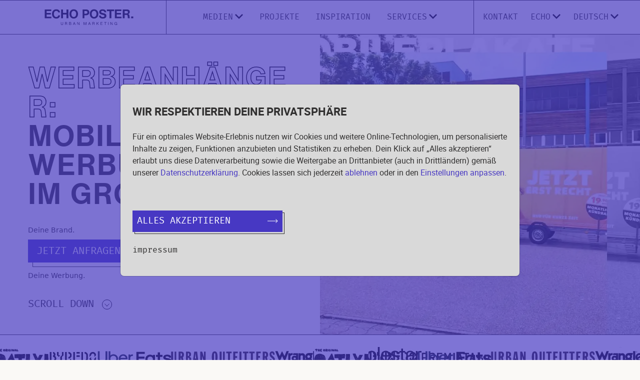

--- FILE ---
content_type: text/html
request_url: https://echoposter.com/mobile-medien/mobile-plakate/
body_size: 16732
content:
<!DOCTYPE html><html lang="de"><head><meta charSet="utf-8"/><meta http-equiv="x-ua-compatible" content="ie=edge"/><meta name="viewport" content="width=device-width, initial-scale=1, shrink-to-fit=no"/><meta data-react-helmet="true" property="og:site_name" content="Echoposter"/><meta data-react-helmet="true" property="og:type" content="article"/><meta data-react-helmet="true" property="og:description" content="Werbeanhänger: Wir platzieren deine mobile Außenwerbung mit Anhänger Werbung direkt am Touchpoint. Jetzt anfragen!"/><meta data-react-helmet="true" property="og:title" content="Werbeanhänger | Echo Poster"/><meta data-react-helmet="true" name="description" content="Werbeanhänger: Wir platzieren deine mobile Außenwerbung mit Anhänger Werbung direkt am Touchpoint. Jetzt anfragen!"/><meta data-react-helmet="true" name="Referrer-Policy" content="no-referrer | same-origin"/><meta data-react-helmet="true" http-equiv="Content-Type" content="text/html; charset=utf-8"/><meta name="generator" content="Gatsby 4.5.4"/><link data-identity="gatsby-global-css" href="/styles.0a0e66924d05fbbe3ca5.css" rel="stylesheet" type="text/css"/><link data-chunk="components-blocks-PictureCards" rel="preload" as="style" href="/styles.0a0e66924d05fbbe3ca5.css"/><link data-chunk="components-site-Header" rel="preload" as="script" href="/commons-1769174847819.js"/><link data-chunk="components-site-Header" rel="preload" as="script" href="/components-site-Header-1769174847819.js"/><link data-chunk="components-site-Header-Hero" rel="preload" as="script" href="/components-site-Header-Hero-1769174847819.js"/><link data-chunk="components-blocks-ComponentReference" rel="preload" as="script" href="/components-blocks-ComponentReference-1769174847819.js"/><link data-chunk="components-blocks-ImageBanner" rel="preload" as="script" href="/components-blocks-ImageBanner-1769174847819.js"/><link data-chunk="components-blocks-TextBanner" rel="preload" as="script" href="/components-blocks-TextBanner-1769174847819.js"/><link data-chunk="components-blocks-ThreeBoxWithImage" rel="preload" as="script" href="/components-blocks-ThreeBoxWithImage-1769174847819.js"/><link data-chunk="components-blocks-TitleWithButton" rel="preload" as="script" href="/components-blocks-TitleWithButton-1769174847819.js"/><link data-chunk="components-blocks-PictureCards" rel="preload" as="script" href="/components-blocks-PictureCards-1769174847819.js"/><link data-chunk="components-blocks-ScrollableHeadings" rel="preload" as="script" href="/components-blocks-ScrollableHeadings-1769174847819.js"/><link data-chunk="components-blocks-ContactForm" rel="preload" as="script" href="/framework-1769174847819.js"/><link data-chunk="components-blocks-ContactForm" rel="preload" as="script" href="/components-blocks-ContactForm-1769174847819.js"/><link data-chunk="components-blocks-ContactData" rel="preload" as="script" href="/components-blocks-ContactData-1769174847819.js"/><link data-chunk="components-blocks-FourColumnSection" rel="preload" as="script" href="/components-blocks-FourColumnSection-1769174847819.js"/><link data-chunk="components-site-Footer" rel="preload" as="script" href="/components-site-Footer-1769174847819.js"/><title data-react-helmet="true">Werbeanhänger | Echo Poster</title><link data-react-helmet="true" rel="canonical" href="https://echoposter.com/de/mobile-medien/mobile-plakate/"/><link data-react-helmet="true" rel="alternate" hrefLang="de" href="https://echoposter.com/mobile-medien/mobile-plakate/"/><link data-react-helmet="true" rel="alternate" hrefLang="en" href="https://echoposter.com/en/mobile-medien/mobile-plakate/"/><link data-react-helmet="true" rel="alternate" hrefLang="x-default" href="https://echoposter.com/mobile-medien/mobile-plakate/"/><link data-react-helmet="true" rel="icon" type="image/png" href="/favicon-32x32.png?v=1769174902645"/><link data-react-helmet="true" rel="preload" href="/fonts/HelveticaNowText-Regular.woff2" as="font" type="font/woff2" crossorigin=""/><link data-react-helmet="true" rel="preload" href="/fonts/HelveticaNowText-Bold.woff2" as="font" type="font/woff2" crossorigin=""/><link data-react-helmet="true" rel="preload" href="/fonts/FiraCode-Regular.woff2" as="font" type="font/woff2" crossorigin=""/><link data-react-helmet="true" rel="preload" href="/fonts/FiraCode-Bold.woff2" as="font" type="font/woff2" crossorigin=""/><link rel="sitemap" type="application/xml" href="/sitemap/sitemap-index.xml"/><link rel="manifest" href="/manifest.webmanifest" crossorigin="anonymous"/><link rel="apple-touch-icon" sizes="48x48" href="/icons/icon-48x48.png?v=1769174902645"/><link rel="apple-touch-icon" sizes="72x72" href="/icons/icon-72x72.png?v=1769174902645"/><link rel="apple-touch-icon" sizes="96x96" href="/icons/icon-96x96.png?v=1769174902645"/><link rel="apple-touch-icon" sizes="144x144" href="/icons/icon-144x144.png?v=1769174902645"/><link rel="apple-touch-icon" sizes="192x192" href="/icons/icon-192x192.png?v=1769174902645"/><link rel="apple-touch-icon" sizes="256x256" href="/icons/icon-256x256.png?v=1769174902645"/><link rel="apple-touch-icon" sizes="384x384" href="/icons/icon-384x384.png?v=1769174902645"/><link rel="apple-touch-icon" sizes="512x512" href="/icons/icon-512x512.png?v=1769174902645"/><link as="script" rel="preload" href="/webpack-runtime-1769174847819.js"/><link as="script" rel="preload" href="/framework-1769174847819.js"/><link as="script" rel="preload" href="/aceecd74-1769174847819.js"/><link as="script" rel="preload" href="/app-1769174847819.js"/><link as="script" rel="preload" href="/component---src-containers-index-tsx-1769174847819.js"/><link as="fetch" rel="preload" href="/page-data/mobile-medien/mobile-plakate/page-data.json" crossorigin="anonymous"/><link as="fetch" rel="preload" href="/page-data/sq/d/2281372764.json" crossorigin="anonymous"/><link as="fetch" rel="preload" href="/page-data/app-data.json" crossorigin="anonymous"/></head><body id="normal-70"><div id="___gatsby"><div style="outline:none" tabindex="-1" id="gatsby-focus-wrapper"><main id="app" class="o-0"><button data-bs-toggle="modal" data-bs-target="#cookie-consent-modal" class="d-none d-lg-block position-absolute p-0 bg-transparent"></button><div id="cookie-consent-modal" class="modal fade" data-bs-backdrop="static" data-bs-keyboard="false" tabindex="-1"><div class="modal-dialog modal-lg modal-dialog-centered"><div class="modal-content"><div class="modal-body px-9 py-13"><div class="d-none"><h4 class="text-uppercase">Deine cookie einstellungen</h4><div class="mt-2 mt-md-6 mt-lg-9" dynamic-content=""><p>Dieses Tool hilft Ihnen, verschiedene Tags, Tracker und Analyse-Tools auf dieser Webseite auszuwählen und zu deaktivieren.</p></div><div class="mt-12"><div class="form-check form-switch"><input type="checkbox" class="form-check-input" id="all-category"/><label class="form-check-label ms-lg-9" for="all-category"><p>Alle</p></label></div><div class="form-check form-switch mt-9"><input type="checkbox" class="form-check-input disabled" id="necessary-cookies" checked=""/><label class="form-check-label ms-lg-9"><p>Essentiell</p><p class="fsize-3 fsize-lg-5 mt-2">Diese Technologien sind erforderlich, um die Kernfunktionalität der Website zu aktivieren.</p></label></div><div class="form-check form-switch mt-9"><input type="checkbox" class="form-check-input" id="category.0"/><label class="form-check-label ms-lg-9" for="category.0"><p>Analyse &amp; Statistik</p><p class="fsize-3 fsize-lg-5 mt-2">Diese Technologien ermöglichen es uns, die Nutzung der Website zu analysieren, um die Leistung zu messen und zu verbessern.</p></label></div></div></div><div><h4 class="text-uppercase">WIR RESPEKTIEREN DEINE PRIVATSPHÄRE</h4><div class="mt-2 mt-md-6 mt-lg-9" dynamic-content=""><p>Für ein optimales Website-Erlebnis nutzen wir Cookies und weitere Online-Technologien, um personalisierte Inhalte zu zeigen, Funktionen anzubieten und Statistiken zu erheben. Dein Klick auf „Alles akzeptieren“ erlaubt uns diese Datenverarbeitung sowie die Weitergabe an Drittanbieter (auch in Drittländern) gemäß unserer <a href="/datenschutzerklaerung/" target="_blank" rel="noopener noreferrer">Datenschutzerklärung</a>. Cookies lassen sich jederzeit <a href="#reject" rel="nofollow">ablehnen</a> oder in den <a href="#details" rel="nofollow">Einstellungen anpassen</a>.</p></div></div><div class="btn-container position-relative accept-button mt-13 mt-lg-18"><button type="button" class="btn btn-primary d-flex justify-content-between align-items-center p-2 fsize-6 w-100">Alles akzeptieren<svg class="colorable-fill ms-8" width="21" height="8" viewBox="0 0 21 8" fill="none"><path d="M20.3534 4.35356C20.5487 4.15829 20.5487 3.84171 20.3534 3.64645L17.1715 0.464468C16.9762 0.269205 16.6596 0.269205 16.4643 0.464468C16.2691 0.65973 16.2691 0.976312 16.4643 1.17157L19.2928 4L16.4643 6.82843C16.2691 7.02369 16.2691 7.34027 16.4643 7.53554C16.6596 7.7308 16.9762 7.7308 17.1715 7.53554L20.3534 4.35356ZM-0.000122114 4.5L19.9999 4.5L19.9999 3.5L-0.000122027 3.5L-0.000122114 4.5Z" fill="white"></path></svg></button></div><div class="row gx-2 justify-content-center justify-content-lg-start align-items-center mt-9"><div class="col-auto"><a href="/impressum/" class="fsize-3 fsize-lg-5 text-lowercase" target="_parent">Impressum</a></div></div></div></div></div></div><div id="cookie-banner" class="d-lg-none position-fixed bottom-0 left-0 w-100 px-9 pt-6 pb-2 bg-white overflow-auto"><div class="d-none"><h4 class="text-uppercase">Deine cookie einstellungen</h4><div class="mt-2 mt-md-6 mt-lg-9" dynamic-content=""><p>Dieses Tool hilft Ihnen, verschiedene Tags, Tracker und Analyse-Tools auf dieser Webseite auszuwählen und zu deaktivieren.</p></div><div class="mt-12"><div class="form-check form-switch"><input type="checkbox" class="form-check-input" id="all-category"/><label class="form-check-label ms-lg-9" for="all-category"><p>Alle</p></label></div><div class="form-check form-switch mt-9"><input type="checkbox" class="form-check-input disabled" id="necessary-cookies" checked=""/><label class="form-check-label ms-lg-9"><p>Essentiell</p><p class="fsize-3 fsize-lg-5 mt-2">Diese Technologien sind erforderlich, um die Kernfunktionalität der Website zu aktivieren.</p></label></div><div class="form-check form-switch mt-9"><input type="checkbox" class="form-check-input" id="category.0"/><label class="form-check-label ms-lg-9" for="category.0"><p>Analyse &amp; Statistik</p><p class="fsize-3 fsize-lg-5 mt-2">Diese Technologien ermöglichen es uns, die Nutzung der Website zu analysieren, um die Leistung zu messen und zu verbessern.</p></label></div></div></div><div><h4 class="text-uppercase">WIR RESPEKTIEREN DEINE PRIVATSPHÄRE</h4><div class="mt-2 mt-md-6 mt-lg-9" dynamic-content=""><p>Für ein optimales Website-Erlebnis nutzen wir Cookies und weitere Online-Technologien, um personalisierte Inhalte zu zeigen, Funktionen anzubieten und Statistiken zu erheben. Dein Klick auf „Alles akzeptieren“ erlaubt uns diese Datenverarbeitung sowie die Weitergabe an Drittanbieter (auch in Drittländern) gemäß unserer <a href="/datenschutzerklaerung/" target="_blank" rel="noopener noreferrer">Datenschutzerklärung</a>. Cookies lassen sich jederzeit <a href="#reject" rel="nofollow">ablehnen</a> oder in den <a href="#details" rel="nofollow">Einstellungen anpassen</a>.</p></div></div><div class="btn-container position-relative accept-button mt-13 mt-lg-18"><button type="button" class="btn btn-primary d-flex justify-content-between align-items-center p-2 fsize-6 w-100">Alles akzeptieren<svg class="colorable-fill ms-8" width="21" height="8" viewBox="0 0 21 8" fill="none"><path d="M20.3534 4.35356C20.5487 4.15829 20.5487 3.84171 20.3534 3.64645L17.1715 0.464468C16.9762 0.269205 16.6596 0.269205 16.4643 0.464468C16.2691 0.65973 16.2691 0.976312 16.4643 1.17157L19.2928 4L16.4643 6.82843C16.2691 7.02369 16.2691 7.34027 16.4643 7.53554C16.6596 7.7308 16.9762 7.7308 17.1715 7.53554L20.3534 4.35356ZM-0.000122114 4.5L19.9999 4.5L19.9999 3.5L-0.000122027 3.5L-0.000122114 4.5Z" fill="white"></path></svg></button></div><div class="row gx-2 justify-content-center justify-content-lg-start align-items-center mt-9"><div class="col-auto"><a href="/impressum/" class="fsize-3 fsize-lg-5 text-lowercase" target="_parent">Impressum</a></div></div></div><header><div class="navigation position-fixed top-0 w-100 bg-light border-dark"><div class="container-fluid px-9 border-top border-bottom border-dark"><div class="row gx-0 justify-content-between"><div class="col-auto d-flex d-lg-none align-items-center order-0"><label class="animated-menu-icon" for="b43149017795b45"><input type="checkbox" id="b43149017795b45"/><span></span><span></span><span></span></label></div><div class="col-auto col-lg-3 logo-col d-flex py-6 py-xxl-10 order-1 order-lg-0"><a class="d-flex justify-content-center m-auto position-relative" href="/"><div class="logo lazyload-wrapper "><div style="height:120px" class="logo lazyload-placeholder"></div></div><div class="logo position-absolute o-0 lazyload-wrapper "><div style="height:94px" class="logo position-absolute o-0 lazyload-placeholder"></div></div></a></div><div class="col-6 border-dark border-start border-end d-none d-lg-flex"><div class="row justify-content-center gx-lg-5 gx-xl-11 gx-xxl-15 m-auto"><div class="col-auto text-center"><div class="menu-item-category__component d-flex position-relative"><button class="btn d-none d-lg-block p-0 text-uppercase fsize-lg-5 fsize-xxl-7 m-auto">Medien</button><div class="arrow position-absolute start-50 bg-light d-none"></div></div></div><div class="col-auto text-center"><a href="/projects/" class="menu-item__component fsize-lg-5 fsize-xxl-7" target="_parent">Projekte</a></div><div class="col-auto text-center"><a href="/inspirations/" class="menu-item__component fsize-lg-5 fsize-xxl-7" target="_parent">Inspiration</a></div><div class="col-auto text-center"><div class="menu-item-category__component d-flex position-relative"><button class="btn d-none d-lg-block p-0 text-uppercase fsize-lg-5 fsize-xxl-7 m-auto">Services</button><div class="arrow position-absolute start-50 bg-light d-none"></div></div></div></div></div><div class="col-3 d-none d-lg-flex"><div class="m-auto py-6 px-0 px-xl-2 px-xxl-6"><div class="row justify-content-center gx-lg-1 gx-xl-9 gy-4"><div class="col-auto text-center"><a href="/contact/" class="menu-item__component fsize-lg-5 fsize-xxl-7" target="_parent">Kontakt</a></div><div class="col-auto text-center"><div class="menu-item__component dropdown"><a class="btn d-none d-lg-block dropdown-toggle p-0 text-uppercase fsize-lg-5 fsize-xxl-7" href="#" role="button" id="dropdownMenuLink-desktop-a91a096353064" data-bs-toggle="dropdown" aria-expanded="false">Echo</a><div class="dropdown-menu" aria-labelledby="dropdownMenuLink-a91a096353064"><ul class="position-relative bg-light border border-top-0 border-black py-6 px-15"><li><a href="/about/" class="dropdown-item px-0 py-2 text-lowercase fsize-5" target="_parent">über uns</a></li><li><a href="/jobs/" class="dropdown-item px-0 py-2 text-lowercase fsize-5" target="_parent">karriere</a></li></ul></div><a class="btn d-lg-none shadow-none p-0 fsize-7 text-light collapsed" id="dropdownMenuLink-desktop-a91a096353064" data-bs-toggle="collapse" data-bs-target="#collapse-a91a096353064" aria-expanded="false">Echo</a><div class="collapse ps-13" id="collapse-a91a096353064"><div class="pt-4"><a href="/about/" class="d-block px-0 py-4 text-lowercase text-light fsize-5" target="_parent">über uns</a><a href="/jobs/" class="d-block px-0 py-4 text-lowercase text-light fsize-5" target="_parent">karriere</a></div></div></div></div><div class="col-auto text-center"><div class="dropdown d-none d-lg-block"><button class="btn dropdown-toggle p-0 text-uppercase fsize-lg-5 fsize-xxl-7" id="language-picker" data-bs-toggle="dropdown" aria-expanded="false">Deutsch</button><div class="dropdown-menu" aria-labelledby="language-picker"><ul class="position-relative bg-light border border-top-0 border-black p-6 mb-0"><li class="dropdown-item"><svg width="26" height="16" viewBox="0 0 5 3"><rect id="black_stripe" width="5" height="3" y="0" x="0" fill="#000"></rect><rect id="red_stripe" width="5" height="2" y="1" x="0" fill="#D00"></rect><rect id="gold_stripe" width="5" height="1" y="2" x="0" fill="#FFCE00"></rect></svg><span class="ff-fira text-dark fw-bold ms-2">Deutsch</span></li><li class="dropdown-item"><a href="/en/mobile-medien/mobile-plakate/" class="dropdown-item d-flex align-items-center px-0 py-2 fsize-5" target="_parent"><svg width="26" height="16" viewBox="0 0 50 30" version="1.1" xmlnsSvg="http://www.w3.org/2000/svg"><clipPath id="s"><path d="M 0,0 V 30 H 60 V 0 Z" id="path2"></path></clipPath><clipPath id="t"><path d="m 30,15 h 30 v 15 z m 0,0 V 30 H 0 Z m 0,0 H 0 V 0 Z m 0,0 V 0 h 30 z" id="path5"></path></clipPath><g clip-path="url(#s)" id="g18" transform="matrix(0.83333333,0,0,1,0.12711863,0)"><path d="M 0,0 V 30 H 60 V 0 Z" fill="#012169" id="path8"></path><path d="M 0,0 60,30 M 60,0 0,30" stroke="#ffffff" stroke-width="6" id="path10"></path><path d="M 0,0 60,30 M 60,0 0,30" clip-path="url(#t)" stroke="#c8102e" stroke-width="4" id="path12"></path><path d="M 30,0 V 30 M 0,15 h 60" stroke="#ffffff" stroke-width="10" id="path14"></path><path d="M 30,0 V 30 M 0,15 h 60" stroke="#c8102e" stroke-width="6" id="path16"></path></g></svg><span class="ms-2">English</span></a></li></ul></div></div><div class="menu-item hidden d-lg-none mt-9"><a class="btn shadow-none p-0 fsize-7 text-light collapsed" id="language-picker-mobile" data-bs-toggle="collapse" data-bs-target="#language-picker-collapse" aria-expanded="false">Deutsch</a><div class="collapse ps-13" id="language-picker-collapse"><div class="pt-4"><span class="d-block ff-fira px-0 py-4 text-lowercase text-light fsize-5 fw-bold">Deutsch</span><a href="/en/mobile-medien/mobile-plakate/" class="d-block px-0 py-4 text-light text-lowercase fsize-5" target="_parent">English</a></div></div></div></div></div></div></div></div></div><div class="detailed-menu d-none d-lg-block position-absolute px-9 w-100 overflow-hidden border-bottom border-dark"><div><div class="row gx-0 justify-content-center d-none"><div class="col-12 border-start border-end border-dark h-100"><div class="row justify-content-center gx-0"><div class="col-2 border-start border-dark"><div class="detailed-menu-item__component p-lg-6 p-xl-9 p-xxl-11"><a href="/plakatwerbung/" class="d-block fsize-5 fsize-xl-6 text-break mb-11" target="_parent">plakatwerbung<svg class="ms-2" width="8" height="13" viewBox="0 0 51 80" fill="none"><path d="M0.5 8.48L33.3333 40L0.5 71.52L9.33333 80L51 40L9.33333 0L0.5 8.48Z" fill="black"></path></svg></a><div><a href="/plakatwerbung/flyposting/" class="d-block ff-roboto fsize-5 fsize-xl-6 text-break" target="_parent">Fly Posting</a><a href="/plakatwerbung/18-1plakate/" class="d-block ff-roboto fsize-5 fsize-xl-6 text-break mt-1" target="_parent">18/1 Plakate</a><a href="/plakatwerbung/plakatierung/" class="d-block ff-roboto fsize-5 fsize-xl-6 text-break mt-1" target="_parent">Flächen &amp; Zäune</a><a href="/services/" class="d-block ff-roboto fsize-5 fsize-xl-6 text-break mt-1" target="_parent">weitere</a></div></div></div><div class="col-2 border-start border-dark"><div class="detailed-menu-item__component p-lg-6 p-xl-9 p-xxl-11"><a href="/grossflaechen/" class="d-block fsize-5 fsize-xl-6 text-break mb-11" target="_parent">großflächen<svg class="ms-2" width="8" height="13" viewBox="0 0 51 80" fill="none"><path d="M0.5 8.48L33.3333 40L0.5 71.52L9.33333 80L51 40L9.33333 0L0.5 8.48Z" fill="black"></path></svg></a><div><a href="/grossflaechen/murals/" class="d-block ff-roboto fsize-5 fsize-xl-6 text-break" target="_parent">Murals</a><a href="/grossflaechen/megaposter/" class="d-block ff-roboto fsize-5 fsize-xl-6 text-break mt-1" target="_parent">Mega Poster</a><a href="/grossflaechen/beamer-ads/" class="d-block ff-roboto fsize-5 fsize-xl-6 text-break mt-1" target="_parent">Beamer</a><a href="/services/" class="d-block ff-roboto fsize-5 fsize-xl-6 text-break mt-1" target="_parent">weitere</a></div></div></div><div class="col-2 border-start border-dark"><div class="detailed-menu-item__component p-lg-6 p-xl-9 p-xxl-11"><a href="/mobile-medien/" class="d-block fsize-5 fsize-xl-6 text-break mb-11" target="_parent">mobile medien<svg class="ms-2" width="8" height="13" viewBox="0 0 51 80" fill="none"><path d="M0.5 8.48L33.3333 40L0.5 71.52L9.33333 80L51 40L9.33333 0L0.5 8.48Z" fill="black"></path></svg></a><div><a href="/mobile-medien/led-truck/" class="d-block ff-roboto fsize-5 fsize-xl-6 text-break" target="_parent">LED Truck</a><a href="/mobile-medien/led-bike/" class="d-block ff-roboto fsize-5 fsize-xl-6 text-break mt-1" target="_parent">LED Bikes</a><a href="/mobile-medien/wrapped-bus/" class="d-block ff-roboto fsize-5 fsize-xl-6 text-break mt-1" target="_parent">Wrapped Bus</a><a href="/services/" class="d-block ff-roboto fsize-5 fsize-xl-6 text-break mt-1" target="_parent">weitere</a></div></div></div><div class="col-2 border-start border-dark"><div class="detailed-menu-item__component p-lg-6 p-xl-9 p-xxl-11"><a href="/guerilla/" class="d-block fsize-5 fsize-xl-6 text-break mb-11" target="_parent">guerilla <svg class="ms-2" width="8" height="13" viewBox="0 0 51 80" fill="none"><path d="M0.5 8.48L33.3333 40L0.5 71.52L9.33333 80L51 40L9.33333 0L0.5 8.48Z" fill="black"></path></svg></a><div><a href="/guerilla/street-stencils/" class="d-block ff-roboto fsize-5 fsize-xl-6 text-break" target="_parent">Stencils</a><a href="/guerilla/reverse-graffiti/" class="d-block ff-roboto fsize-5 fsize-xl-6 text-break mt-1" target="_parent">Reverse Graffiti</a><a href="/guerilla/specials/" class="d-block ff-roboto fsize-5 fsize-xl-6 text-break mt-1" target="_parent">Sonderumsetzungen</a><a href="/services/" class="d-block ff-roboto fsize-5 fsize-xl-6 text-break mt-1" target="_parent">weitere</a></div></div></div><div class="col-2 border-start border-dark"><div class="detailed-menu-item__component p-lg-6 p-xl-9 p-xxl-11"><a href="/promotion/" class="d-block fsize-5 fsize-xl-6 text-break mb-11" target="_parent">promotion<svg class="ms-2" width="8" height="13" viewBox="0 0 51 80" fill="none"><path d="M0.5 8.48L33.3333 40L0.5 71.52L9.33333 80L51 40L9.33333 0L0.5 8.48Z" fill="black"></path></svg></a><div><a href="/promotion/roadshow/" class="d-block ff-roboto fsize-5 fsize-xl-6 text-break" target="_parent">Road Shows</a><a href="/promotion/sampling/" class="d-block ff-roboto fsize-5 fsize-xl-6 text-break mt-1" target="_parent">Product Sampling</a><a href="/promotion/coffee-ape/" class="d-block ff-roboto fsize-5 fsize-xl-6 text-break mt-1" target="_parent">Coffee Ape</a><a href="/services/" class="d-block ff-roboto fsize-5 fsize-xl-6 text-break mt-1" target="_parent">weitere</a></div></div></div><div class="col-2 border-start border-dark"><div class="detailed-menu-item__component p-lg-6 p-xl-9 p-xxl-11"><a href="/services/" class="d-block fsize-5 fsize-xl-6 text-break mb-11" target="_parent">alle leistungen<svg class="ms-2" width="8" height="13" viewBox="0 0 51 80" fill="none"><path d="M0.5 8.48L33.3333 40L0.5 71.52L9.33333 80L51 40L9.33333 0L0.5 8.48Z" fill="black"></path></svg></a><div></div></div></div></div></div></div></div><div><div class="row gx-0 justify-content-center d-none"><div class="col-6 border-start border-end border-dark"><div class="row justify-content-center gx-0"><div class="col-4"><div class="detailed-menu-item__component p-lg-6 p-xl-9 p-xxl-11"><a href="/extras/media-planning/" class="d-block fsize-5 fsize-xl-6 text-break mb-11" target="_parent">media planung<svg class="ms-2" width="8" height="13" viewBox="0 0 51 80" fill="none"><path d="M0.5 8.48L33.3333 40L0.5 71.52L9.33333 80L51 40L9.33333 0L0.5 8.48Z" fill="black"></path></svg></a><div><a href="/extras/media-einkauf/" class="d-block ff-roboto fsize-5 fsize-xl-6 text-break" target="_parent">Media Einkauf</a><a href="/extras/campaign-logistics/" class="d-block ff-roboto fsize-5 fsize-xl-6 text-break mt-1" target="_parent">Kampagnen Logistik</a><a href="/print-and-production/" class="d-block ff-roboto fsize-5 fsize-xl-6 text-break mt-1" target="_parent">Druck und Produktion</a></div></div></div><div class="col-4 border-start border-dark"><div class="detailed-menu-item__component p-lg-6 p-xl-9 p-xxl-11"><a href="/extras/audience-measurement/" class="d-block fsize-5 fsize-xl-6 text-break mb-11" target="_parent">audience measurement<svg class="ms-2" width="8" height="13" viewBox="0 0 51 80" fill="none"><path d="M0.5 8.48L33.3333 40L0.5 71.52L9.33333 80L51 40L9.33333 0L0.5 8.48Z" fill="black"></path></svg></a><div><a href="/extras/real-time-measurement/" class="d-block ff-roboto fsize-5 fsize-xl-6 text-break" target="_parent">Real Time Analytics</a><a href="/extras/geotargeting/" class="d-block ff-roboto fsize-5 fsize-xl-6 text-break mt-1" target="_parent">Geo Targeting</a><a href="/extras/surveys/" class="d-block ff-roboto fsize-5 fsize-xl-6 text-break mt-1" target="_parent">Meinungsumfragen</a></div></div></div><div class="col-4 border-start border-dark"><div class="detailed-menu-item__component p-lg-6 p-xl-9 p-xxl-11"><a href="/extras/content/" class="d-block fsize-5 fsize-xl-6 text-break mb-11" target="_parent">kampagnen content<svg class="ms-2" width="8" height="13" viewBox="0 0 51 80" fill="none"><path d="M0.5 8.48L33.3333 40L0.5 71.52L9.33333 80L51 40L9.33333 0L0.5 8.48Z" fill="black"></path></svg></a><div><a href="/extras/video-production/" class="d-block ff-roboto fsize-5 fsize-xl-6 text-break" target="_parent">Kampagnen-Videos</a><a href="/extras/photo-production/" class="d-block ff-roboto fsize-5 fsize-xl-6 text-break mt-1" target="_parent">Kampagnen-Shootings</a><a href="/extras/cgi/" class="d-block ff-roboto fsize-5 fsize-xl-6 text-break mt-1" target="_parent">3D x FOOH</a></div></div></div></div></div></div></div></div></div></header><div class="responsive-content position-relative bg-light"><div id="hero" class="hero  d-flex overflow-hidden pb-19 pb-lg-0"><div class="row h-auto gx-0 w-100"><div class="headline col-lg-6 d-flex flex-column justify-content-lg-between px-9 px-md-15 ps-lg-17 pe-lg-11 order-1 order-lg-0"><div class="pt-17 pt-xxl-22"><h1 class="text-break"><span class="d-block">Werbeanhänger:</span><span class="d-block filled">mobile Werbung</span><span class="d-block filled"> im Großformat</span></h1></div><div class="mt-19 my-lg-10"><span class="d-block fsize-5 fsize-lg-4 fsize-xxl-6 mb-2">Deine Brand.</span><div class="btn-container position-relative"><a href="/contact/" target="_parent" class="btn btn-primary">Jetzt Anfragen<svg class="colorable-fill ms-8" width="21" height="8" viewBox="0 0 21 8" fill="none"><path d="M20.3534 4.35356C20.5487 4.15829 20.5487 3.84171 20.3534 3.64645L17.1715 0.464468C16.9762 0.269205 16.6596 0.269205 16.4643 0.464468C16.2691 0.65973 16.2691 0.976312 16.4643 1.17157L19.2928 4L16.4643 6.82843C16.2691 7.02369 16.2691 7.34027 16.4643 7.53554C16.6596 7.7308 16.9762 7.7308 17.1715 7.53554L20.3534 4.35356ZM-0.000122114 4.5L19.9999 4.5L19.9999 3.5L-0.000122027 3.5L-0.000122114 4.5Z" fill="white"></path></svg></a></div><span class="d-block fsize-5 fsize-lg-4 fsize-xxl-6 mt-6">Deine Werbung.</span></div><div class="d-none d-lg-block pb-15"><a href="#mobileplakate-info" class="d-flex align-items-center fsize-7 text-dark" target="_parent">Scroll Down<svg class="ms-6" width="20" height="20" viewBox="0 0 20 20" fill="none"><circle cx="10" cy="10" r="9.5" stroke="black"></circle><line x1="14.5449" y1="8.59623" x2="9.59515" y2="13.546" stroke="black"></line><line x1="5.35252" y1="8.59615" x2="10.3023" y2="13.5459" stroke="black"></line></svg></a></div></div><div class="img-col col-lg-6 position-relative order-0 order-lg-1"><div class="position-relative h-100 lazyload-wrapper "><div style="height:986px" class="position-relative h-100 lazyload-placeholder"></div></div></div></div></div><section><section><div class="image-banner__component bg-white d-flex py-6 py-lg-9 py-xxl-11 border-top border-dark vw-100 overflow-hidden"><div class="track pe-9 pe-lg-13" style="--item-speed:0s;--item-count:25;--height:40px"><div class="d-flex position-relative h-100"><div class="position-relative lazyload-wrapper "><div style="height:223px" class="position-relative lazyload-placeholder"></div></div><div class="position-relative lazyload-wrapper "><div style="height:916px" class="position-relative lazyload-placeholder"></div></div><div class="position-relative lazyload-wrapper "><div style="height:678px" class="position-relative lazyload-placeholder"></div></div><div class="position-relative lazyload-wrapper "><div style="height:467px" class="position-relative lazyload-placeholder"></div></div><div class="position-relative lazyload-wrapper "><div style="height:211px" class="position-relative lazyload-placeholder"></div></div><div class="position-relative lazyload-wrapper "><div style="height:2500px" class="position-relative lazyload-placeholder"></div></div><div class="position-relative lazyload-wrapper "><div style="height:309px" class="position-relative lazyload-placeholder"></div></div><div class="position-relative lazyload-wrapper "><div style="height:430px" class="position-relative lazyload-placeholder"></div></div><div class="position-relative lazyload-wrapper "><div style="height:430px" class="position-relative lazyload-placeholder"></div></div><div class="position-relative lazyload-wrapper "><div style="height:526px" class="position-relative lazyload-placeholder"></div></div><div class="position-relative lazyload-wrapper "><div style="height:1514px" class="position-relative lazyload-placeholder"></div></div><div class="position-relative lazyload-wrapper "><div style="height:167px" class="position-relative lazyload-placeholder"></div></div><div class="position-relative lazyload-wrapper "><div style="height:430px" class="position-relative lazyload-placeholder"></div></div><div class="position-relative lazyload-wrapper "><div style="height:356px" class="position-relative lazyload-placeholder"></div></div><div class="position-relative lazyload-wrapper "><div style="height:430px" class="position-relative lazyload-placeholder"></div></div><div class="position-relative lazyload-wrapper "><div style="height:424px" class="position-relative lazyload-placeholder"></div></div><div class="position-relative lazyload-wrapper "><div style="height:53px" class="position-relative lazyload-placeholder"></div></div><div class="position-relative lazyload-wrapper "><div style="height:76px" class="position-relative lazyload-placeholder"></div></div><div class="position-relative lazyload-wrapper "><div style="height:430px" class="position-relative lazyload-placeholder"></div></div><div class="position-relative lazyload-wrapper "><div style="height:752px" class="position-relative lazyload-placeholder"></div></div><div class="position-relative lazyload-wrapper "><div style="height:526px" class="position-relative lazyload-placeholder"></div></div><div class="position-relative lazyload-wrapper "><div style="height:674px" class="position-relative lazyload-placeholder"></div></div><div class="position-relative lazyload-wrapper "><div style="height:75px" class="position-relative lazyload-placeholder"></div></div><div class="position-relative lazyload-wrapper "><div style="height:154px" class="position-relative lazyload-placeholder"></div></div><div class="position-relative lazyload-wrapper "><div style="height:159px" class="position-relative lazyload-placeholder"></div></div><div class="position-relative lazyload-wrapper "><div style="height:223px" class="position-relative lazyload-placeholder"></div></div><div class="position-relative lazyload-wrapper "><div style="height:916px" class="position-relative lazyload-placeholder"></div></div><div class="position-relative lazyload-wrapper "><div style="height:678px" class="position-relative lazyload-placeholder"></div></div><div class="position-relative lazyload-wrapper "><div style="height:467px" class="position-relative lazyload-placeholder"></div></div><div class="position-relative lazyload-wrapper "><div style="height:211px" class="position-relative lazyload-placeholder"></div></div><div class="position-relative lazyload-wrapper "><div style="height:2500px" class="position-relative lazyload-placeholder"></div></div><div class="position-relative lazyload-wrapper "><div style="height:309px" class="position-relative lazyload-placeholder"></div></div><div class="position-relative lazyload-wrapper "><div style="height:430px" class="position-relative lazyload-placeholder"></div></div><div class="position-relative lazyload-wrapper "><div style="height:430px" class="position-relative lazyload-placeholder"></div></div><div class="position-relative lazyload-wrapper "><div style="height:526px" class="position-relative lazyload-placeholder"></div></div><div class="position-relative lazyload-wrapper "><div style="height:1514px" class="position-relative lazyload-placeholder"></div></div><div class="position-relative lazyload-wrapper "><div style="height:167px" class="position-relative lazyload-placeholder"></div></div><div class="position-relative lazyload-wrapper "><div style="height:430px" class="position-relative lazyload-placeholder"></div></div><div class="position-relative lazyload-wrapper "><div style="height:356px" class="position-relative lazyload-placeholder"></div></div><div class="position-relative lazyload-wrapper "><div style="height:430px" class="position-relative lazyload-placeholder"></div></div><div class="position-relative lazyload-wrapper "><div style="height:424px" class="position-relative lazyload-placeholder"></div></div><div class="position-relative lazyload-wrapper "><div style="height:53px" class="position-relative lazyload-placeholder"></div></div><div class="position-relative lazyload-wrapper "><div style="height:76px" class="position-relative lazyload-placeholder"></div></div><div class="position-relative lazyload-wrapper "><div style="height:430px" class="position-relative lazyload-placeholder"></div></div><div class="position-relative lazyload-wrapper "><div style="height:752px" class="position-relative lazyload-placeholder"></div></div><div class="position-relative lazyload-wrapper "><div style="height:526px" class="position-relative lazyload-placeholder"></div></div><div class="position-relative lazyload-wrapper "><div style="height:674px" class="position-relative lazyload-placeholder"></div></div><div class="position-relative lazyload-wrapper "><div style="height:75px" class="position-relative lazyload-placeholder"></div></div><div class="position-relative lazyload-wrapper "><div style="height:154px" class="position-relative lazyload-placeholder"></div></div><div class="position-relative lazyload-wrapper "><div style="height:159px" class="position-relative lazyload-placeholder"></div></div><div class="position-relative lazyload-wrapper "><div style="height:223px" class="position-relative lazyload-placeholder"></div></div><div class="position-relative lazyload-wrapper "><div style="height:916px" class="position-relative lazyload-placeholder"></div></div><div class="position-relative lazyload-wrapper "><div style="height:678px" class="position-relative lazyload-placeholder"></div></div><div class="position-relative lazyload-wrapper "><div style="height:467px" class="position-relative lazyload-placeholder"></div></div><div class="position-relative lazyload-wrapper "><div style="height:211px" class="position-relative lazyload-placeholder"></div></div><div class="position-relative lazyload-wrapper "><div style="height:2500px" class="position-relative lazyload-placeholder"></div></div><div class="position-relative lazyload-wrapper "><div style="height:309px" class="position-relative lazyload-placeholder"></div></div><div class="position-relative lazyload-wrapper "><div style="height:430px" class="position-relative lazyload-placeholder"></div></div><div class="position-relative lazyload-wrapper "><div style="height:430px" class="position-relative lazyload-placeholder"></div></div><div class="position-relative lazyload-wrapper "><div style="height:526px" class="position-relative lazyload-placeholder"></div></div><div class="position-relative lazyload-wrapper "><div style="height:1514px" class="position-relative lazyload-placeholder"></div></div><div class="position-relative lazyload-wrapper "><div style="height:167px" class="position-relative lazyload-placeholder"></div></div><div class="position-relative lazyload-wrapper "><div style="height:430px" class="position-relative lazyload-placeholder"></div></div><div class="position-relative lazyload-wrapper "><div style="height:356px" class="position-relative lazyload-placeholder"></div></div><div class="position-relative lazyload-wrapper "><div style="height:430px" class="position-relative lazyload-placeholder"></div></div><div class="position-relative lazyload-wrapper "><div style="height:424px" class="position-relative lazyload-placeholder"></div></div><div class="position-relative lazyload-wrapper "><div style="height:53px" class="position-relative lazyload-placeholder"></div></div><div class="position-relative lazyload-wrapper "><div style="height:76px" class="position-relative lazyload-placeholder"></div></div><div class="position-relative lazyload-wrapper "><div style="height:430px" class="position-relative lazyload-placeholder"></div></div><div class="position-relative lazyload-wrapper "><div style="height:752px" class="position-relative lazyload-placeholder"></div></div><div class="position-relative lazyload-wrapper "><div style="height:526px" class="position-relative lazyload-placeholder"></div></div><div class="position-relative lazyload-wrapper "><div style="height:674px" class="position-relative lazyload-placeholder"></div></div><div class="position-relative lazyload-wrapper "><div style="height:75px" class="position-relative lazyload-placeholder"></div></div><div class="position-relative lazyload-wrapper "><div style="height:154px" class="position-relative lazyload-placeholder"></div></div><div class="position-relative lazyload-wrapper "><div style="height:159px" class="position-relative lazyload-placeholder"></div></div></div></div><div class="track pe-9 pe-lg-13" style="--item-speed:0s;--item-count:25;--height:40px"><div class="d-flex position-relative h-100"><div class="position-relative lazyload-wrapper "><div style="height:223px" class="position-relative lazyload-placeholder"></div></div><div class="position-relative lazyload-wrapper "><div style="height:916px" class="position-relative lazyload-placeholder"></div></div><div class="position-relative lazyload-wrapper "><div style="height:678px" class="position-relative lazyload-placeholder"></div></div><div class="position-relative lazyload-wrapper "><div style="height:467px" class="position-relative lazyload-placeholder"></div></div><div class="position-relative lazyload-wrapper "><div style="height:211px" class="position-relative lazyload-placeholder"></div></div><div class="position-relative lazyload-wrapper "><div style="height:2500px" class="position-relative lazyload-placeholder"></div></div><div class="position-relative lazyload-wrapper "><div style="height:309px" class="position-relative lazyload-placeholder"></div></div><div class="position-relative lazyload-wrapper "><div style="height:430px" class="position-relative lazyload-placeholder"></div></div><div class="position-relative lazyload-wrapper "><div style="height:430px" class="position-relative lazyload-placeholder"></div></div><div class="position-relative lazyload-wrapper "><div style="height:526px" class="position-relative lazyload-placeholder"></div></div><div class="position-relative lazyload-wrapper "><div style="height:1514px" class="position-relative lazyload-placeholder"></div></div><div class="position-relative lazyload-wrapper "><div style="height:167px" class="position-relative lazyload-placeholder"></div></div><div class="position-relative lazyload-wrapper "><div style="height:430px" class="position-relative lazyload-placeholder"></div></div><div class="position-relative lazyload-wrapper "><div style="height:356px" class="position-relative lazyload-placeholder"></div></div><div class="position-relative lazyload-wrapper "><div style="height:430px" class="position-relative lazyload-placeholder"></div></div><div class="position-relative lazyload-wrapper "><div style="height:424px" class="position-relative lazyload-placeholder"></div></div><div class="position-relative lazyload-wrapper "><div style="height:53px" class="position-relative lazyload-placeholder"></div></div><div class="position-relative lazyload-wrapper "><div style="height:76px" class="position-relative lazyload-placeholder"></div></div><div class="position-relative lazyload-wrapper "><div style="height:430px" class="position-relative lazyload-placeholder"></div></div><div class="position-relative lazyload-wrapper "><div style="height:752px" class="position-relative lazyload-placeholder"></div></div><div class="position-relative lazyload-wrapper "><div style="height:526px" class="position-relative lazyload-placeholder"></div></div><div class="position-relative lazyload-wrapper "><div style="height:674px" class="position-relative lazyload-placeholder"></div></div><div class="position-relative lazyload-wrapper "><div style="height:75px" class="position-relative lazyload-placeholder"></div></div><div class="position-relative lazyload-wrapper "><div style="height:154px" class="position-relative lazyload-placeholder"></div></div><div class="position-relative lazyload-wrapper "><div style="height:159px" class="position-relative lazyload-placeholder"></div></div><div class="position-relative lazyload-wrapper "><div style="height:223px" class="position-relative lazyload-placeholder"></div></div><div class="position-relative lazyload-wrapper "><div style="height:916px" class="position-relative lazyload-placeholder"></div></div><div class="position-relative lazyload-wrapper "><div style="height:678px" class="position-relative lazyload-placeholder"></div></div><div class="position-relative lazyload-wrapper "><div style="height:467px" class="position-relative lazyload-placeholder"></div></div><div class="position-relative lazyload-wrapper "><div style="height:211px" class="position-relative lazyload-placeholder"></div></div><div class="position-relative lazyload-wrapper "><div style="height:2500px" class="position-relative lazyload-placeholder"></div></div><div class="position-relative lazyload-wrapper "><div style="height:309px" class="position-relative lazyload-placeholder"></div></div><div class="position-relative lazyload-wrapper "><div style="height:430px" class="position-relative lazyload-placeholder"></div></div><div class="position-relative lazyload-wrapper "><div style="height:430px" class="position-relative lazyload-placeholder"></div></div><div class="position-relative lazyload-wrapper "><div style="height:526px" class="position-relative lazyload-placeholder"></div></div><div class="position-relative lazyload-wrapper "><div style="height:1514px" class="position-relative lazyload-placeholder"></div></div><div class="position-relative lazyload-wrapper "><div style="height:167px" class="position-relative lazyload-placeholder"></div></div><div class="position-relative lazyload-wrapper "><div style="height:430px" class="position-relative lazyload-placeholder"></div></div><div class="position-relative lazyload-wrapper "><div style="height:356px" class="position-relative lazyload-placeholder"></div></div><div class="position-relative lazyload-wrapper "><div style="height:430px" class="position-relative lazyload-placeholder"></div></div><div class="position-relative lazyload-wrapper "><div style="height:424px" class="position-relative lazyload-placeholder"></div></div><div class="position-relative lazyload-wrapper "><div style="height:53px" class="position-relative lazyload-placeholder"></div></div><div class="position-relative lazyload-wrapper "><div style="height:76px" class="position-relative lazyload-placeholder"></div></div><div class="position-relative lazyload-wrapper "><div style="height:430px" class="position-relative lazyload-placeholder"></div></div><div class="position-relative lazyload-wrapper "><div style="height:752px" class="position-relative lazyload-placeholder"></div></div><div class="position-relative lazyload-wrapper "><div style="height:526px" class="position-relative lazyload-placeholder"></div></div><div class="position-relative lazyload-wrapper "><div style="height:674px" class="position-relative lazyload-placeholder"></div></div><div class="position-relative lazyload-wrapper "><div style="height:75px" class="position-relative lazyload-placeholder"></div></div><div class="position-relative lazyload-wrapper "><div style="height:154px" class="position-relative lazyload-placeholder"></div></div><div class="position-relative lazyload-wrapper "><div style="height:159px" class="position-relative lazyload-placeholder"></div></div><div class="position-relative lazyload-wrapper "><div style="height:223px" class="position-relative lazyload-placeholder"></div></div><div class="position-relative lazyload-wrapper "><div style="height:916px" class="position-relative lazyload-placeholder"></div></div><div class="position-relative lazyload-wrapper "><div style="height:678px" class="position-relative lazyload-placeholder"></div></div><div class="position-relative lazyload-wrapper "><div style="height:467px" class="position-relative lazyload-placeholder"></div></div><div class="position-relative lazyload-wrapper "><div style="height:211px" class="position-relative lazyload-placeholder"></div></div><div class="position-relative lazyload-wrapper "><div style="height:2500px" class="position-relative lazyload-placeholder"></div></div><div class="position-relative lazyload-wrapper "><div style="height:309px" class="position-relative lazyload-placeholder"></div></div><div class="position-relative lazyload-wrapper "><div style="height:430px" class="position-relative lazyload-placeholder"></div></div><div class="position-relative lazyload-wrapper "><div style="height:430px" class="position-relative lazyload-placeholder"></div></div><div class="position-relative lazyload-wrapper "><div style="height:526px" class="position-relative lazyload-placeholder"></div></div><div class="position-relative lazyload-wrapper "><div style="height:1514px" class="position-relative lazyload-placeholder"></div></div><div class="position-relative lazyload-wrapper "><div style="height:167px" class="position-relative lazyload-placeholder"></div></div><div class="position-relative lazyload-wrapper "><div style="height:430px" class="position-relative lazyload-placeholder"></div></div><div class="position-relative lazyload-wrapper "><div style="height:356px" class="position-relative lazyload-placeholder"></div></div><div class="position-relative lazyload-wrapper "><div style="height:430px" class="position-relative lazyload-placeholder"></div></div><div class="position-relative lazyload-wrapper "><div style="height:424px" class="position-relative lazyload-placeholder"></div></div><div class="position-relative lazyload-wrapper "><div style="height:53px" class="position-relative lazyload-placeholder"></div></div><div class="position-relative lazyload-wrapper "><div style="height:76px" class="position-relative lazyload-placeholder"></div></div><div class="position-relative lazyload-wrapper "><div style="height:430px" class="position-relative lazyload-placeholder"></div></div><div class="position-relative lazyload-wrapper "><div style="height:752px" class="position-relative lazyload-placeholder"></div></div><div class="position-relative lazyload-wrapper "><div style="height:526px" class="position-relative lazyload-placeholder"></div></div><div class="position-relative lazyload-wrapper "><div style="height:674px" class="position-relative lazyload-placeholder"></div></div><div class="position-relative lazyload-wrapper "><div style="height:75px" class="position-relative lazyload-placeholder"></div></div><div class="position-relative lazyload-wrapper "><div style="height:154px" class="position-relative lazyload-placeholder"></div></div><div class="position-relative lazyload-wrapper "><div style="height:159px" class="position-relative lazyload-placeholder"></div></div></div></div></div></section></section><section id="mobileplakate-info"><div class="content-block__component border-top border-dark"><div class="container-fluid px-9 px-md-15 px-lg-21 px-xl-23 px-xxl-27"><div class="row"><div class="col-lg-6"><div class="mb-9 mb-md-11 mb-lg-0"><h2>Werbeanhänger: Flexibel und wirkungsvoll<svg class="chevron-icon" width="49" height="46" viewBox="0 0 49 46" fill="none"><line x1="46" y1="3" x2="46" y2="45.9999" stroke="#302F2F" stroke-width="6"></line><line x1="2.62268e-07" y1="43" x2="42.9999" y2="43" stroke="#302F2F" stroke-width="6"></line><line x1="4.03111" y1="2.78591" x2="45.1199" y2="43.8747" stroke="#302F2F" stroke-width="6"></line></svg></h2></div></div><div class="col-lg-6"><div dynamic-content=""><p>Die großformatigen Werbeanhänger sind überall in der Stadt einsetzbar und bieten zu verschiedensten Anlässen eine perfekte Werbepräsenz. Die Möglichkeit, großflächige Plakate mittels PKW-Anhängern nach Belieben überall aufzustellen, macht diese Form der Außenwerbung nicht nur flexibel, sondern auch effektiv. Der reichweitenstarke Werbeeffekt ist bei Anhänger Werbung garantiert.<br>&nbsp;</p></div></div></div></div></div></section><section><div class="text-banner__component bg-primary py-6 py-xxl-9 border-top border-dark overflow-hidden"><div class="d-flex flex-nowrap align-items-center"><div class="track pe-9 pe-lg-13" style="--item-speed:0s;--item-count:1"><div class="d-grid position-relative h-100"><h2 class="mx-2 mx-md-6 mx-lg-11 text-white text-nowrap">Werbeanhänger</h2><h2 class="mx-2 mx-md-6 mx-lg-11 text-white text-nowrap outlined-white">Werbeanhänger</h2><h2 class="mx-2 mx-md-6 mx-lg-11 text-white text-nowrap">Werbeanhänger</h2></div></div><div class="track pe-9 pe-lg-13" style="--item-speed:0s;--item-count:1"><div class="d-grid position-relative h-100"><h2 class="mx-2 mx-md-6 mx-lg-11 text-white text-nowrap outlined-white">Werbeanhänger</h2><h2 class="mx-2 mx-md-6 mx-lg-11 text-white text-nowrap">Werbeanhänger</h2><h2 class="mx-2 mx-md-6 mx-lg-11 text-white text-nowrap outlined-white">Werbeanhänger</h2></div></div></div></div></section><section><div class="three-box-with-image__component py-0"><div class="container-fluid px-0 overflow-hidden pb-13 pt-md-13 py-lg-0"><div class="row gx-0"><div class="col-lg-3 mb-13 mb-lg-0"><div class="w-100 h-100 text-center lazyload-wrapper "><div style="height:2048px" class="w-100 h-100 text-center lazyload-placeholder"></div></div></div><div class="col-lg-9"><div class="row gx-0 h-100"><div class="col box d-none d-lg-block border-top border-end border-dark"><div class="p-13 border-bottom border-dark"><h2>/<!-- -->01</h2></div><div class="p-lg-13"><h3>Bundesweit einsetzbar</h3><div class="mt-13"><p>Unsere Werbeanhänger sind deutschlandweit in großer Anzahl verfügbar und ideal für kurzfristige Werbeaktionen im gesamten Bundesgebiet. Ob PR-Stunt oder gezielte Ansprache am Touchpoint – wir bringen mobile Außenwerbung genau dorthin, wo sie gesehen wird.</p></div></div></div><div class="col-12 d-lg-none row gx-0 px-9 px-md-15"><div class="col-2"><h2>/<!-- -->01</h2></div><div class="col-10 pt-md-2"><h3>Bundesweit einsetzbar</h3><div class="mt-2"><p>Unsere Werbeanhänger sind deutschlandweit in großer Anzahl verfügbar und ideal für kurzfristige Werbeaktionen im gesamten Bundesgebiet. Ob PR-Stunt oder gezielte Ansprache am Touchpoint – wir bringen mobile Außenwerbung genau dorthin, wo sie gesehen wird.</p></div></div></div><div class="col box d-none d-lg-block border-top border-end border-dark"><div class="p-13 border-bottom border-dark"><h2>/<!-- -->02</h2></div><div class="p-lg-13"><h3>Touchpoint Platzierung</h3><div class="mt-13"><p>Wir platzieren unsere mobilen Werbeanhänger an beliebigen Touchpoints oder genau dort, wo eine hohe Frequentierung garantiert ist. Dabei können unsere mobilen Anhänger mit Werbung selbstverständlich auch die Standorte wechseln.<br>&nbsp;</p></div></div></div><div class="col-12 d-lg-none row gx-0 px-9 px-md-15 mt-13"><div class="col-2"><h2>/<!-- -->02</h2></div><div class="col-10 pt-md-2"><h3>Touchpoint Platzierung</h3><div class="mt-2"><p>Wir platzieren unsere mobilen Werbeanhänger an beliebigen Touchpoints oder genau dort, wo eine hohe Frequentierung garantiert ist. Dabei können unsere mobilen Anhänger mit Werbung selbstverständlich auch die Standorte wechseln.<br>&nbsp;</p></div></div></div><div class="col box d-none d-lg-block border-top border-end border-dark"><div class="p-13 border-bottom border-dark"><h2>/<!-- -->03</h2></div><div class="p-lg-13"><h3>Größer, weiter, besser</h3><div class="mt-13"><p>Unsere Anhänger sind haben eine Fläche von bis zu 5 × 2,2 Metern und sind damit sogar größer als ein 18/1-Plakat. Da unsere Werbeanhänger keine fest montierten Plakate sind, fallen sie dabei noch mehr auf.<br>&nbsp;</p></div></div></div><div class="col-12 d-lg-none row gx-0 px-9 px-md-15 mt-13"><div class="col-2"><h2>/<!-- -->03</h2></div><div class="col-10 pt-md-2"><h3>Größer, weiter, besser</h3><div class="mt-2"><p>Unsere Anhänger sind haben eine Fläche von bis zu 5 × 2,2 Metern und sind damit sogar größer als ein 18/1-Plakat. Da unsere Werbeanhänger keine fest montierten Plakate sind, fallen sie dabei noch mehr auf.<br>&nbsp;</p></div></div></div></div></div></div></div></div></section><section><div class="title-with-button__component   border-top border-dark"><div class="container-fluid px-9 px-md-15 px-lg-21 px-xl-23 px-xxl-27"><div class="row flex-column align-items-start"><div class="col-12"><h2 class="undefined ">Wir sind überzeugt. <br>DU auch?</h2></div><div class="col-md-auto mt-15 mt-lg-17"><div class="btn-container position-relative w-100"><a href="/contact/" target="_parent" class="btn btn-primary d-flex d-md-block w-100 justify-content-between align-items-center">Jetzt Anfragen<svg class="colorable-fill ms-8" width="21" height="8" viewBox="0 0 21 8" fill="none"><path d="M20.3534 4.35356C20.5487 4.15829 20.5487 3.84171 20.3534 3.64645L17.1715 0.464468C16.9762 0.269205 16.6596 0.269205 16.4643 0.464468C16.2691 0.65973 16.2691 0.976312 16.4643 1.17157L19.2928 4L16.4643 6.82843C16.2691 7.02369 16.2691 7.34027 16.4643 7.53554C16.6596 7.7308 16.9762 7.7308 17.1715 7.53554L20.3534 4.35356ZM-0.000122114 4.5L19.9999 4.5L19.9999 3.5L-0.000122027 3.5L-0.000122114 4.5Z" fill="white"></path></svg></a></div></div></div></div></div></section><section><div class="text-banner__component bg-primary py-6 py-xxl-9 border-top border-dark overflow-hidden"><div class="d-flex flex-nowrap align-items-center"><div class="track pe-9 pe-lg-13" style="--item-speed:0s;--item-count:1"><div class="d-grid position-relative h-100"><h2 class="mx-2 mx-md-6 mx-lg-11 text-white text-nowrap">Passende Projekte</h2><h2 class="mx-2 mx-md-6 mx-lg-11 text-white text-nowrap outlined-white">Passende Projekte</h2><h2 class="mx-2 mx-md-6 mx-lg-11 text-white text-nowrap">Passende Projekte</h2></div></div><div class="track pe-9 pe-lg-13" style="--item-speed:0s;--item-count:1"><div class="d-grid position-relative h-100"><h2 class="mx-2 mx-md-6 mx-lg-11 text-white text-nowrap outlined-white">Passende Projekte</h2><h2 class="mx-2 mx-md-6 mx-lg-11 text-white text-nowrap">Passende Projekte</h2><h2 class="mx-2 mx-md-6 mx-lg-11 text-white text-nowrap outlined-white">Passende Projekte</h2></div></div></div></div></section><section><div class="picture-cards__component border-top border-dark"><div class="container-fluid px-0 px-md-15 px-lg-21 px-xl-23 px-xxl-27 overflow-hidden"><div class="cards d-none d-md-flex row gx-0"><div class="card col-md-4 col-xxl-3 border border-dark position-relative"><a href="/projects/flexcapital/" target="_parent"><div class="w-100 h-100 lazyload-wrapper "><div style="height:1350px" class="w-100 h-100 lazyload-placeholder"></div></div><div class="content position-absolute top-0 start-0 p-md-6 p-lg-7 p-xl-9 p-xxl-11 d-flex flex-column justify-content-between w-100 h-100 fsize-md-4 fsize-lg-6"><h3>Flex Capital</h3><div class="d-flex align-items-center text-break"><span>Mobile Medien</span><div class="line mx-1 mt-n10"></div><span class="mt-n18">Wrapped Bus</span></div></div></a></div><div class="card col-md-4 col-xxl-3 border border-dark position-relative hidden"><a href="/projects/arket/" target="_parent"><div class="position-relative w-100 h-100 lazyload-wrapper" style="position:relative;width:100%;height:auto"><img src="/uploads/Arket_Beamer_Ad_25e7bacf61.jpg" alt="Video placeholder" loading="eager" class="lazyload-placeholder" style="position:absolute;top:0;left:0;width:100%;height:100%;object-fit:cover"/></div><div class="content position-absolute top-0 start-0 p-md-6 p-lg-7 p-xl-9 p-xxl-11 d-flex flex-column justify-content-between w-100 h-100 fsize-md-4 fsize-lg-6"><h3>Arket</h3><div class="d-flex align-items-center text-break"><span>Mobile Medien</span><div class="line mx-1 mt-n10"></div><span class="mt-n18">Beamer Ads</span></div></div></a></div><div class="card col-md-4 col-xxl-3 border border-dark position-relative hidden"><a href="/projects/semrush/" target="_parent"><div class="w-100 h-100 lazyload-wrapper "><div style="height:1460px" class="w-100 h-100 lazyload-placeholder"></div></div><div class="content position-absolute top-0 start-0 p-md-6 p-lg-7 p-xl-9 p-xxl-11 d-flex flex-column justify-content-between w-100 h-100 fsize-md-4 fsize-lg-6"><h3>Semrush</h3><div class="d-flex align-items-center text-break"><span>Mobile Medien</span><div class="line mx-1 mt-n10"></div><span class="mt-n18">LED Bikes</span></div></div></a></div><div class="card col-md-4 col-xxl-3 border border-dark position-relative hidden"><a href="/projects/mitsuba/" target="_parent"><div class="position-relative w-100 h-100 lazyload-wrapper" style="position:relative;width:100%;height:auto"><img src="/uploads/Echo_Poster_Mitsuba_Kampagne_Teaser_9c7ab03b67.jpg" alt="Video placeholder" loading="eager" class="lazyload-placeholder" style="position:absolute;top:0;left:0;width:100%;height:100%;object-fit:cover"/></div><div class="content position-absolute top-0 start-0 p-md-6 p-lg-7 p-xl-9 p-xxl-11 d-flex flex-column justify-content-between w-100 h-100 fsize-md-4 fsize-lg-6"><h3>Mitsuba</h3><div class="d-flex align-items-center text-break"><span>Mobile Medien</span><div class="line mx-1 mt-n10"></div><span class="mt-n18">Wrapped Bus</span></div></div></a></div><div class="card col-md-4 col-xxl-3 border border-dark position-relative hidden"><a href="/projects/logitech/" target="_parent"><div class="position-relative w-100 h-100 lazyload-wrapper" style="position:relative;width:100%;height:auto"><img src="/uploads/logitech_teaser_0704bf71af.jpg" alt="Video placeholder" loading="eager" class="lazyload-placeholder" style="position:absolute;top:0;left:0;width:100%;height:100%;object-fit:cover"/></div><div class="content position-absolute top-0 start-0 p-md-6 p-lg-7 p-xl-9 p-xxl-11 d-flex flex-column justify-content-between w-100 h-100 fsize-md-4 fsize-lg-6"><h3>Logitech</h3><div class="d-flex align-items-center text-break"><span>Mobile Medien</span><div class="line mx-1 mt-n10"></div><span class="mt-n18">Wrapped Bus</span></div></div></a></div><div class="card col-md-4 col-xxl-3 border border-dark position-relative hidden"><a href="/projects/traderepublic/" target="_parent"><div class="position-relative w-100 h-100 lazyload-wrapper" style="position:relative;width:100%;height:auto"><img src="/uploads/Trade_Republic_cc3945b828.jpg" alt="Video placeholder" loading="eager" class="lazyload-placeholder" style="position:absolute;top:0;left:0;width:100%;height:100%;object-fit:cover"/></div><div class="content position-absolute top-0 start-0 p-md-6 p-lg-7 p-xl-9 p-xxl-11 d-flex flex-column justify-content-between w-100 h-100 fsize-md-4 fsize-lg-6"><h3>Trade Republic </h3><div class="d-flex align-items-center text-break"><span>Mobile Medien</span><div class="line mx-1 mt-n10"></div><span class="mt-n18">Beamer Ads</span></div></div></a></div><div class="card col-md-4 col-xxl-3 border border-dark position-relative hidden d-none d-md-block"><a href="/projects/lego/" target="_parent"><div class="w-100 h-100 lazyload-wrapper "><div style="height:2048px" class="w-100 h-100 lazyload-placeholder"></div></div><div class="content position-absolute top-0 start-0 p-md-6 p-lg-7 p-xl-9 p-xxl-11 d-flex flex-column justify-content-between w-100 h-100 fsize-md-4 fsize-lg-6"><h3>Lego</h3><div class="d-flex align-items-center text-break"><span>Mobile Medien</span><div class="line mx-1 mt-n10"></div><span class="mt-n18">Beamer Ads</span></div></div></a></div><div class="card col-md-4 col-xxl-3 border border-dark position-relative hidden d-none d-md-block"><a href="/projects/birkenstock/" target="_parent"><div class="position-relative w-100 h-100 lazyload-wrapper" style="position:relative;width:100%;height:auto"><img src="/uploads/Birkenstock_5ad19cb6c5.jpg" alt="Video placeholder" loading="eager" class="lazyload-placeholder" style="position:absolute;top:0;left:0;width:100%;height:100%;object-fit:cover"/></div><div class="content position-absolute top-0 start-0 p-md-6 p-lg-7 p-xl-9 p-xxl-11 d-flex flex-column justify-content-between w-100 h-100 fsize-md-4 fsize-lg-6"><h3>Birkenstock</h3><div class="d-flex align-items-center text-break"><span>Mobile Medien</span><div class="line mx-1 mt-n10"></div><span class="mt-n18">LED Trucks</span></div></div></a></div><div class="card col-md-4 col-xxl-3 border border-dark position-relative hidden d-none d-md-block"><a href="/projects/bowersandwilkins/" target="_parent"><div class="position-relative w-100 h-100 lazyload-wrapper" style="position:relative;width:100%;height:auto"><img src="/uploads/Bauer_and_Wilkons_ed3703947a.jpg" alt="Video placeholder" loading="eager" class="lazyload-placeholder" style="position:absolute;top:0;left:0;width:100%;height:100%;object-fit:cover"/></div><div class="content position-absolute top-0 start-0 p-md-6 p-lg-7 p-xl-9 p-xxl-11 d-flex flex-column justify-content-between w-100 h-100 fsize-md-4 fsize-lg-6"><h3>Bowers &amp; Wilkins</h3><div class="d-flex align-items-center text-break"><span>Mobile Medien</span><div class="line mx-1 mt-n10"></div><span class="mt-n18">LED Trucks</span></div></div></a></div><div class="card col-md-4 col-xxl-3 border border-dark position-relative hidden d-none d-md-block"><a href="/projects/amorelie/" target="_parent"><div class="w-100 h-100 lazyload-wrapper "><div style="height:2048px" class="w-100 h-100 lazyload-placeholder"></div></div><div class="content position-absolute top-0 start-0 p-md-6 p-lg-7 p-xl-9 p-xxl-11 d-flex flex-column justify-content-between w-100 h-100 fsize-md-4 fsize-lg-6"><h3>Amorelie</h3><div class="d-flex align-items-center text-break"><span>Mobile Medien</span><div class="line mx-1 mt-n10"></div><span class="mt-n18">Beamer Ads</span></div></div></a></div><div class="card col-md-4 col-xxl-3 border border-dark position-relative hidden d-none d-md-block"><a href="/projects/feastables/" target="_parent"><div class="position-relative w-100 h-100 lazyload-wrapper" style="position:relative;width:100%;height:auto"><img src="/uploads/feastables_video_ca61e46362.jpg" alt="Video placeholder" loading="eager" class="lazyload-placeholder" style="position:absolute;top:0;left:0;width:100%;height:100%;object-fit:cover"/></div><div class="content position-absolute top-0 start-0 p-md-6 p-lg-7 p-xl-9 p-xxl-11 d-flex flex-column justify-content-between w-100 h-100 fsize-md-4 fsize-lg-6"><h3>Feastables by MrBeast</h3><div class="d-flex align-items-center text-break"><span>Mobile Medien</span><div class="line mx-1 mt-n10"></div><span class="mt-n18">Beamer Ads</span></div></div></a></div><div class="card col-md-4 col-xxl-3 border border-dark position-relative hidden d-none d-md-block"><a href="/projects/gant/" target="_parent"><div class="position-relative w-100 h-100 lazyload-wrapper" style="position:relative;width:100%;height:auto"><img src="/uploads/Gant_bc4f05ea99.jpg" alt="Video placeholder" loading="eager" class="lazyload-placeholder" style="position:absolute;top:0;left:0;width:100%;height:100%;object-fit:cover"/></div><div class="content position-absolute top-0 start-0 p-md-6 p-lg-7 p-xl-9 p-xxl-11 d-flex flex-column justify-content-between w-100 h-100 fsize-md-4 fsize-lg-6"><h3>Gant</h3><div class="d-flex align-items-center text-break"><span>Mobile Medien</span><div class="line mx-1 mt-n10"></div><span class="mt-n18">LED Trucks</span></div></div></a></div><div class="card col-md-4 col-xxl-3 border border-dark position-relative hidden d-none d-xxl-block"><a href="/projects/canna/" target="_parent"><div class="position-relative w-100 h-100 lazyload-wrapper" style="position:relative;width:100%;height:auto"><img src="/uploads/canna_web_preview_hero_32863a8c1d.jpg" alt="Video placeholder" loading="eager" class="lazyload-placeholder" style="position:absolute;top:0;left:0;width:100%;height:100%;object-fit:cover"/></div><div class="content position-absolute top-0 start-0 p-md-6 p-lg-7 p-xl-9 p-xxl-11 d-flex flex-column justify-content-between w-100 h-100 fsize-md-4 fsize-lg-6"><h3>Canna</h3><div class="d-flex align-items-center text-break"><span>Mobile Medien</span><div class="line mx-1 mt-n10"></div><span class="mt-n18">LED Trucks</span></div></div></a></div><div class="card col-md-4 col-xxl-3 border border-dark position-relative hidden d-none d-xxl-block"><a href="/projects/huel/" target="_parent"><div class="position-relative w-100 h-100 lazyload-wrapper" style="position:relative;width:100%;height:auto"><img src="/uploads/huel_w_tram_92d15816df.jpg" alt="Video placeholder" loading="eager" class="lazyload-placeholder" style="position:absolute;top:0;left:0;width:100%;height:100%;object-fit:cover"/></div><div class="content position-absolute top-0 start-0 p-md-6 p-lg-7 p-xl-9 p-xxl-11 d-flex flex-column justify-content-between w-100 h-100 fsize-md-4 fsize-lg-6"><h3>Huel</h3><div class="d-flex align-items-center text-break"><span>Mobile Medien</span><div class="line mx-1 mt-n10"></div><span class="mt-n18">LED Trucks</span></div></div></a></div><div class="card col-md-4 col-xxl-3 border border-dark position-relative hidden d-none d-xxl-block"><a href="/projects/sol-de-janeiro/" target="_parent"><div class="position-relative w-100 h-100 lazyload-wrapper" style="position:relative;width:100%;height:auto"><img src="/uploads/Sol_02_9f0767f487.jpg" alt="Video placeholder" loading="eager" class="lazyload-placeholder" style="position:absolute;top:0;left:0;width:100%;height:100%;object-fit:cover"/></div><div class="content position-absolute top-0 start-0 p-md-6 p-lg-7 p-xl-9 p-xxl-11 d-flex flex-column justify-content-between w-100 h-100 fsize-md-4 fsize-lg-6"><h3>Sol de Janeiro</h3><div class="d-flex align-items-center text-break"><span>Mobile Medien</span><div class="line mx-1 mt-n10"></div><span class="mt-n18">Flugbanner</span></div></div></a></div><div class="card col-md-4 col-xxl-3 border border-dark position-relative hidden d-none d-xxl-block"><a href="/projects/air-up/" target="_parent"><div class="position-relative w-100 h-100 lazyload-wrapper" style="position:relative;width:100%;height:auto"><img src="/uploads/Air_Up_Showcase_HP_491045c074.jpg" alt="Video placeholder" loading="eager" class="lazyload-placeholder" style="position:absolute;top:0;left:0;width:100%;height:100%;object-fit:cover"/></div><div class="content position-absolute top-0 start-0 p-md-6 p-lg-7 p-xl-9 p-xxl-11 d-flex flex-column justify-content-between w-100 h-100 fsize-md-4 fsize-lg-6"><h3>Air Up</h3><div class="d-flex align-items-center text-break"><span>Mobile Medien</span><div class="line mx-1 mt-n10"></div><span class="mt-n18">Beamer Ads</span></div></div></a></div><div class="card col-md-4 col-xxl-3 border border-dark position-relative"><a href="/projects/" target="_parent"><div class="w-100 h-100"><h3 class="text-dark px-md-6 px-lg-7 px-xl-9 px-xxl-11 pt-md-6 pt-lg-7 pt-xl-9 pt-xxl-11">Weitere Projekte</h3><svg width="40" height="40" class="position-absolute bottom-0 end-0 mb-md-6 mb-lg-7 mb-xl-9 mb-xxl-11 me-md-6 me-lg-7 me-xl-9 me-xxl-11" viewBox="0 0 49 46" fill="none"><line x1="46" y1="3" x2="46" y2="45.9999" stroke="#302F2F" stroke-width="6"></line><line x1="2.62268e-07" y1="43" x2="42.9999" y2="43" stroke="#302F2F" stroke-width="6"></line><line x1="4.03111" y1="2.78591" x2="45.1199" y2="43.8747" stroke="#302F2F" stroke-width="6"></line></svg></div></a></div></div><div class="d-md-none"><div class="swiper"><div class="swiper-wrapper"><div class="swiper-slide d-flex w-auto mt-auto"><div class="position-relative mt-auto"><a href="/projects/flexcapital/" target="_parent"><div class="w-100 h-100 lazyload-wrapper "><div style="height:1350px" class="w-100 h-100 lazyload-placeholder"></div></div><div class="content position-absolute top-0 start-0 p-9 d-flex flex-column justify-content-between w-100 text-white"><h3>Flex Capital</h3><div class="d-flex align-items-center"><span>Mobile Medien</span></div></div></a></div></div><div class="swiper-slide d-flex w-auto mt-auto"><div class="position-relative mt-auto"><a href="/projects/arket/" target="_parent"><div class="position-relative w-100 h-100 lazyload-wrapper" style="position:relative;width:100%;height:auto"><img src="/uploads/Arket_Beamer_Ad_25e7bacf61.jpg" alt="Video placeholder" loading="eager" class="lazyload-placeholder" style="position:absolute;top:0;left:0;width:100%;height:100%;object-fit:cover"/></div><div class="content position-absolute top-0 start-0 p-9 d-flex flex-column justify-content-between w-100 text-white"><h3>Arket</h3><div class="d-flex align-items-center"><span>Mobile Medien</span></div></div></a></div></div><div class="swiper-slide d-flex w-auto mt-auto"><div class="position-relative mt-auto"><a href="/projects/semrush/" target="_parent"><div class="w-100 h-100 lazyload-wrapper "><div style="height:1460px" class="w-100 h-100 lazyload-placeholder"></div></div><div class="content position-absolute top-0 start-0 p-9 d-flex flex-column justify-content-between w-100 text-white"><h3>Semrush</h3><div class="d-flex align-items-center"><span>Mobile Medien</span></div></div></a></div></div><div class="swiper-slide d-flex w-auto mt-auto"><div class="position-relative mt-auto"><a href="/projects/mitsuba/" target="_parent"><div class="position-relative w-100 h-100 lazyload-wrapper" style="position:relative;width:100%;height:auto"><img src="/uploads/Echo_Poster_Mitsuba_Kampagne_Teaser_9c7ab03b67.jpg" alt="Video placeholder" loading="eager" class="lazyload-placeholder" style="position:absolute;top:0;left:0;width:100%;height:100%;object-fit:cover"/></div><div class="content position-absolute top-0 start-0 p-9 d-flex flex-column justify-content-between w-100 text-white"><h3>Mitsuba</h3><div class="d-flex align-items-center"><span>Mobile Medien</span></div></div></a></div></div><div class="swiper-slide d-flex w-auto mt-auto"><div class="position-relative mt-auto"><a href="/projects/logitech/" target="_parent"><div class="position-relative w-100 h-100 lazyload-wrapper" style="position:relative;width:100%;height:auto"><img src="/uploads/logitech_teaser_0704bf71af.jpg" alt="Video placeholder" loading="eager" class="lazyload-placeholder" style="position:absolute;top:0;left:0;width:100%;height:100%;object-fit:cover"/></div><div class="content position-absolute top-0 start-0 p-9 d-flex flex-column justify-content-between w-100 text-white"><h3>Logitech</h3><div class="d-flex align-items-center"><span>Mobile Medien</span></div></div></a></div></div><div class="swiper-slide d-flex w-auto mt-auto"><div class="position-relative mt-auto"><a href="/projects/traderepublic/" target="_parent"><div class="position-relative w-100 h-100 lazyload-wrapper" style="position:relative;width:100%;height:auto"><img src="/uploads/Trade_Republic_cc3945b828.jpg" alt="Video placeholder" loading="eager" class="lazyload-placeholder" style="position:absolute;top:0;left:0;width:100%;height:100%;object-fit:cover"/></div><div class="content position-absolute top-0 start-0 p-9 d-flex flex-column justify-content-between w-100 text-white"><h3>Trade Republic </h3><div class="d-flex align-items-center"><span>Mobile Medien</span></div></div></a></div></div><div class="swiper-slide d-flex w-auto mt-auto"><div class="border border-dark position-relative mt-auto"><a href="/projects/" target="_parent"><div class="w-100 h-100"><h3 class="text-dark px-9 pt-9">Weitere Projekte</h3><svg width="24" height="24" class="position-absolute bottom-0 end-0 mb-9 me-9" viewBox="0 0 49 46" fill="none"><line x1="46" y1="3" x2="46" y2="45.9999" stroke="#302F2F" stroke-width="6"></line><line x1="2.62268e-07" y1="43" x2="42.9999" y2="43" stroke="#302F2F" stroke-width="6"></line><line x1="4.03111" y1="2.78591" x2="45.1199" y2="43.8747" stroke="#302F2F" stroke-width="6"></line></svg></div></a></div></div></div><div class="swiper-pagination"></div></div></div></div></div></section><section><div class="text-banner__component bg-primary py-6 py-xxl-9 border-top border-dark overflow-hidden"><div class="d-flex flex-nowrap align-items-center"><div class="track pe-9 pe-lg-13" style="--item-speed:0s;--item-count:1"><div class="d-grid position-relative h-100"><h2 class="mx-2 mx-md-6 mx-lg-11 text-white text-nowrap">Weitere Leistungen</h2><h2 class="mx-2 mx-md-6 mx-lg-11 text-white text-nowrap outlined-white">Weitere Leistungen</h2><h2 class="mx-2 mx-md-6 mx-lg-11 text-white text-nowrap">Weitere Leistungen</h2></div></div><div class="track pe-9 pe-lg-13" style="--item-speed:0s;--item-count:1"><div class="d-grid position-relative h-100"><h2 class="mx-2 mx-md-6 mx-lg-11 text-white text-nowrap outlined-white">Weitere Leistungen</h2><h2 class="mx-2 mx-md-6 mx-lg-11 text-white text-nowrap">Weitere Leistungen</h2><h2 class="mx-2 mx-md-6 mx-lg-11 text-white text-nowrap outlined-white">Weitere Leistungen</h2></div></div></div></div></section><section><div class="scrollable-headings__component py-0"><div class="row gx-0 h-100"><div class="col-lg-6 py-15 px-9 pe-md-0 ps-md-15 ps-lg-21 ps-xl-23 ps-xxl-27 h-100"><div class="row h-100 overflow-hidden mt-n9 mt-lg-n8"><div class="col-md-6 col-lg-12 mt-lg-auto"><a href="/mobile-medien/balloon/" class="text-dark" target="_parent"><h3 class="fsize-7 fsize-sm-8 fsize-lg-10 fsize-xxl-12 pt-9 pt-lg-8 outlined">Heißluftballon-Werbung<svg class="chevron-icon ms-3 ms-sm-6 mt-n2 mt-lg-n4" width="49" height="46" viewBox="0 0 49 46" fill="none"><line x1="46" y1="3" x2="46" y2="45.9999" stroke="#302F2F" stroke-width="6"></line><line x1="2.62268e-07" y1="43" x2="42.9999" y2="43" stroke="#302F2F" stroke-width="6"></line><line x1="4.03111" y1="2.78591" x2="45.1199" y2="43.8747" stroke="#302F2F" stroke-width="6"></line></svg></h3></a><a href="/mobile-medien/zeppelin/" class="text-dark" target="_parent"><h3 class="fsize-7 fsize-sm-8 fsize-lg-10 fsize-xxl-12 pt-9 pt-lg-8">Zeppelin-Werbung<svg class="chevron-icon ms-3 ms-sm-6 mt-n2 mt-lg-n4" width="49" height="46" viewBox="0 0 49 46" fill="none"><line x1="46" y1="3" x2="46" y2="45.9999" stroke="#302F2F" stroke-width="6"></line><line x1="2.62268e-07" y1="43" x2="42.9999" y2="43" stroke="#302F2F" stroke-width="6"></line><line x1="4.03111" y1="2.78591" x2="45.1199" y2="43.8747" stroke="#302F2F" stroke-width="6"></line></svg></h3></a><a href="/mobile-medien/bootswerbung/" class="text-dark" target="_parent"><h3 class="fsize-7 fsize-sm-8 fsize-lg-10 fsize-xxl-12 pt-9 pt-lg-8">Bootswerbung<svg class="chevron-icon ms-3 ms-sm-6 mt-n2 mt-lg-n4" width="49" height="46" viewBox="0 0 49 46" fill="none"><line x1="46" y1="3" x2="46" y2="45.9999" stroke="#302F2F" stroke-width="6"></line><line x1="2.62268e-07" y1="43" x2="42.9999" y2="43" stroke="#302F2F" stroke-width="6"></line><line x1="4.03111" y1="2.78591" x2="45.1199" y2="43.8747" stroke="#302F2F" stroke-width="6"></line></svg></h3></a><a href="/mobile-medien/flugbanner/" class="text-dark" target="_parent"><h3 class="fsize-7 fsize-sm-8 fsize-lg-10 fsize-xxl-12 pt-9 pt-lg-8">Flugbanner<svg class="chevron-icon ms-3 ms-sm-6 mt-n2 mt-lg-n4" width="49" height="46" viewBox="0 0 49 46" fill="none"><line x1="46" y1="3" x2="46" y2="45.9999" stroke="#302F2F" stroke-width="6"></line><line x1="2.62268e-07" y1="43" x2="42.9999" y2="43" stroke="#302F2F" stroke-width="6"></line><line x1="4.03111" y1="2.78591" x2="45.1199" y2="43.8747" stroke="#302F2F" stroke-width="6"></line></svg></h3></a><a href="/mobile-medien/led-backpacks/" class="text-dark" target="_parent"><h3 class="fsize-7 fsize-sm-8 fsize-lg-10 fsize-xxl-12 pt-9 pt-lg-8">LED Backpacks<svg class="chevron-icon ms-3 ms-sm-6 mt-n2 mt-lg-n4" width="49" height="46" viewBox="0 0 49 46" fill="none"><line x1="46" y1="3" x2="46" y2="45.9999" stroke="#302F2F" stroke-width="6"></line><line x1="2.62268e-07" y1="43" x2="42.9999" y2="43" stroke="#302F2F" stroke-width="6"></line><line x1="4.03111" y1="2.78591" x2="45.1199" y2="43.8747" stroke="#302F2F" stroke-width="6"></line></svg></h3></a><a href="/mobile-medien/led-bike/" class="text-dark" target="_parent"><h3 class="fsize-7 fsize-sm-8 fsize-lg-10 fsize-xxl-12 pt-9 pt-lg-8">LED Bikes<svg class="chevron-icon ms-3 ms-sm-6 mt-n2 mt-lg-n4" width="49" height="46" viewBox="0 0 49 46" fill="none"><line x1="46" y1="3" x2="46" y2="45.9999" stroke="#302F2F" stroke-width="6"></line><line x1="2.62268e-07" y1="43" x2="42.9999" y2="43" stroke="#302F2F" stroke-width="6"></line><line x1="4.03111" y1="2.78591" x2="45.1199" y2="43.8747" stroke="#302F2F" stroke-width="6"></line></svg></h3></a></div><div class="col-md-6 col-lg-12 mb-lg-auto"><a href="/mobile-medien/wrapped-bus/" class="text-dark" target="_parent"><h3 class="fsize-7 fsize-sm-8 fsize-lg-10 fsize-xxl-12 pt-9 pt-lg-8">Wrapped Bus<svg class="chevron-icon ms-3 ms-sm-6 mt-n2 mt-lg-n4" width="49" height="46" viewBox="0 0 49 46" fill="none"><line x1="46" y1="3" x2="46" y2="45.9999" stroke="#302F2F" stroke-width="6"></line><line x1="2.62268e-07" y1="43" x2="42.9999" y2="43" stroke="#302F2F" stroke-width="6"></line><line x1="4.03111" y1="2.78591" x2="45.1199" y2="43.8747" stroke="#302F2F" stroke-width="6"></line></svg></h3></a><a href="/mobile-medien/led-truck/" class="text-dark" target="_parent"><h3 class="fsize-7 fsize-sm-8 fsize-lg-10 fsize-xxl-12 pt-9 pt-lg-8">LED Trucks<svg class="chevron-icon ms-3 ms-sm-6 mt-n2 mt-lg-n4" width="49" height="46" viewBox="0 0 49 46" fill="none"><line x1="46" y1="3" x2="46" y2="45.9999" stroke="#302F2F" stroke-width="6"></line><line x1="2.62268e-07" y1="43" x2="42.9999" y2="43" stroke="#302F2F" stroke-width="6"></line><line x1="4.03111" y1="2.78591" x2="45.1199" y2="43.8747" stroke="#302F2F" stroke-width="6"></line></svg></h3></a><a href="/mobile-medien/ape/" class="text-dark" target="_parent"><h3 class="fsize-7 fsize-sm-8 fsize-lg-10 fsize-xxl-12 pt-9 pt-lg-8">Echo-Ape<svg class="chevron-icon ms-3 ms-sm-6 mt-n2 mt-lg-n4" width="49" height="46" viewBox="0 0 49 46" fill="none"><line x1="46" y1="3" x2="46" y2="45.9999" stroke="#302F2F" stroke-width="6"></line><line x1="2.62268e-07" y1="43" x2="42.9999" y2="43" stroke="#302F2F" stroke-width="6"></line><line x1="4.03111" y1="2.78591" x2="45.1199" y2="43.8747" stroke="#302F2F" stroke-width="6"></line></svg></h3></a><a href="/mobile-medien/ad-truck/" class="text-dark" target="_parent"><h3 class="fsize-7 fsize-sm-8 fsize-lg-10 fsize-xxl-12 pt-9 pt-lg-8">Ad Trucks<svg class="chevron-icon ms-3 ms-sm-6 mt-n2 mt-lg-n4" width="49" height="46" viewBox="0 0 49 46" fill="none"><line x1="46" y1="3" x2="46" y2="45.9999" stroke="#302F2F" stroke-width="6"></line><line x1="2.62268e-07" y1="43" x2="42.9999" y2="43" stroke="#302F2F" stroke-width="6"></line><line x1="4.03111" y1="2.78591" x2="45.1199" y2="43.8747" stroke="#302F2F" stroke-width="6"></line></svg></h3></a><a href="/grossflaechen/beamer-ads/" class="text-dark" target="_parent"><h3 class="fsize-7 fsize-sm-8 fsize-lg-10 fsize-xxl-12 pt-9 pt-lg-8">Beamer Ads<svg class="chevron-icon ms-3 ms-sm-6 mt-n2 mt-lg-n4" width="49" height="46" viewBox="0 0 49 46" fill="none"><line x1="46" y1="3" x2="46" y2="45.9999" stroke="#302F2F" stroke-width="6"></line><line x1="2.62268e-07" y1="43" x2="42.9999" y2="43" stroke="#302F2F" stroke-width="6"></line><line x1="4.03111" y1="2.78591" x2="45.1199" y2="43.8747" stroke="#302F2F" stroke-width="6"></line></svg></h3></a></div></div></div><div class="col-lg-6 d-none d-lg-block h-100 overflow-hidden"><div class="lazyload-wrapper " style="object-position:center;height:100%"><div style="height:1972px" class="lazyload-placeholder"></div></div></div></div></div></section><section><section><div class="contact-form__component border-top border-dark py-0"><div class="row mx-0 gx-15 gx-xl-23 gx-xxl-27"><div class="col-lg-6 d-flex flex-column align-items-center justify-content-center text-white bg-primary py-11 py-md-17"><h2 class="w-100 mb-8">Don&#x27;t be shy</h2><div class="w-100 lazyload-wrapper "><div style="height:800px" class="w-100 lazyload-placeholder"></div></div><h2 class="text-end w-100 mt-8">Say hi</h2></div><div class="form-col col-lg-6 py-11 py-md-17 py-lg-18 py-xl-19 py-xxl-27"><h4 class="mb-11 mb-lg-13">Werbeanhänger für dein Projekt? Wir sind dabei!</h4><form action="#"><div class="row"><div class="col-md-6"><div class="form-input__component mb-5"><input type="text" class="form-control" name="first_name" value="" placeholder="Vorname*" required=""/></div></div><div class="col-md-6"><div class="form-input__component mb-5"><input type="text" class="form-control" name="last_name" value="" placeholder="Nachname*" required=""/></div></div><div class="col-md-6"><div class="form-input__component mb-7"><input type="text" class="form-control" name="phone" value="" placeholder="Telefon*" required=""/></div></div><div class="col-md-6"><div class="form-input__component mb-5"><input type="email" class="form-control" name="email" value="" placeholder="E-mail*" required=""/></div></div><div class="col-md-6"><div class="form-input__component mb-5"><input type="text" class="form-control" name="company" value="" placeholder="Firma*" required=""/></div></div><div class="col-md-6"><div class="form-select__component mb-5"><div role="button" data-bs-toggle="collapse" data-bs-target="#select-collapse-b3407547b844765" class="input-container d-flex position-relative collapsed"><input type="text" readonly="" class="form-control pe-13" autoComplete="off" name="budget" placeholder="Budget*" required=""/><svg class="position-absolute top-50 end-0 me-6" width="16" height="10" viewBox="0 0 16 10" fill="none" version="1.1" xmlnsSvg="http://www.w3.org/2000/svg"><path d="M 1.9016506,0 7.9505021,6.1703216 14.140827,0.14194324 15.998923,2.0414889 7.9067934,9.9391412 0,1.8559421 Z" fill="#000000"></path></svg></div><div class="collapse" id="select-collapse-b3407547b844765"><div class="options ff-fira mt-6 border border-dark bg-white"><span role="button" class="d-block px-6 py-3">5.000€ - 10.000€</span><span role="button" class="d-block px-6 py-3">10.000€ - 25.000€</span><span role="button" class="d-block px-6 py-3">25.000€ - 50.000€</span><span role="button" class="d-block px-6 py-3">50.000€ - 80.000€</span><span role="button" class="d-block px-6 py-3">80.000€ - 120.000€</span><span role="button" class="d-block px-6 py-3">+120.000€</span><span role="button" class="d-block px-6 py-3">budget steht noch nicht fest</span></div></div></div></div><div class="col-12"><div class="form-textarea__component"><label class="mb-2">Nachricht*</label><textarea class="form-control" name="message" rows="5" required=""></textarea></div></div></div><div class="btn-container position-relative mt-11 mt-md-15 mt-lg-18 disabled"><button type="submit" class="btn btn-primary" disabled="">Abschicken<svg class="colorable-fill ms-8" width="21" height="8" viewBox="0 0 21 8" fill="none"><path d="M20.3534 4.35356C20.5487 4.15829 20.5487 3.84171 20.3534 3.64645L17.1715 0.464468C16.9762 0.269205 16.6596 0.269205 16.4643 0.464468C16.2691 0.65973 16.2691 0.976312 16.4643 1.17157L19.2928 4L16.4643 6.82843C16.2691 7.02369 16.2691 7.34027 16.4643 7.53554C16.6596 7.7308 16.9762 7.7308 17.1715 7.53554L20.3534 4.35356ZM-0.000122114 4.5L19.9999 4.5L19.9999 3.5L-0.000122027 3.5L-0.000122114 4.5Z" fill="white"></path></svg></button></div></form></div></div></div></section></section><section><div class="contact-data__component border-top border-dark"><div class="container-fluid px-9 px-md-15 px-lg-21 px-xl-23 px-xxl-27"><div class="row justify-content-between gx-xl-23 gx-xxl-27 gy-lg-18"><div class="col-md-auto col-xl-5"><div class="mb-9 mb-md-11 mb-lg-0"><h2>Kontakt<svg class="chevron-icon" width="49" height="46" viewBox="0 0 49 46" fill="none"><line x1="46" y1="3" x2="46" y2="45.9999" stroke="#302F2F" stroke-width="6"></line><line x1="2.62268e-07" y1="43" x2="42.9999" y2="43" stroke="#302F2F" stroke-width="6"></line><line x1="4.03111" y1="2.78591" x2="45.1199" y2="43.8747" stroke="#302F2F" stroke-width="6"></line></svg></h2></div></div><div class="col-md-auto col-xl-7"><div class="row gy-11 gx-md-11 gx-lg-15 gx-xl-23 gx-xxl-19"><div class="col-sm-6"><p class="subtitle text-break fw-bold mb-3">Echo Poster Promotion Agentur </p><p class="subtitle text-nowrap"><span>Schillerpromenade 39</span><br/><span>12049</span><span> <!-- -->Berlin</span><span>, <!-- -->Germany</span></p><p class="text-nowrap mt-2"><a href="https://www.google.com/maps/place/Schillerpromenade+39,+12049+Berlin/@52.4779794,13.4200677,17z/data=!3m1!4b1!4m5!3m4!1s0x47a84fbe67921f1d:0x7db340e793cf1e2e!8m2!3d52.4779794!4d13.4222564" rel="noopener noreferrer" class="subtitle address-link ff-roboto border-bottom border-dark" target="_blank"><svg width="15" height="15" class="view-map-icon colorable-stroke me-3 mb-1 mb-md-2" viewBox="0 0 17 17" fill="none"><line x1="1.00269" y1="1" x2="16.0027" y2="1" stroke="#302F2F" stroke-width="2"></line><line x1="15.0027" y1="17" x2="15.0027" y2="2.00003" stroke="#302F2F" stroke-width="2"></line><line y1="-1" x2="20.2704" y2="-1" transform="matrix(0.707092 -0.707122 0.707092 0.707122 1.66772 16.334)" stroke="#302F2F" stroke-width="2"></line></svg>Auf der Karte anzeigen</a></p></div><div class="col-sm-6 d-flex flex-column justify-content-between text-nowrap"><div><p class="subtitle fw-bold mb-3">E-mail</p><a href="mailto:office@echoposter.de" class="email-link subtitle ff-roboto text-lowercase" target="_parent">office@echoposter.de</a></div><div class="mt-6"><p class="subtitle fw-bold mb-3">Telefon</p><a href="tel:+493055571427" class="phone-link subtitle ff-roboto text-lowercase" target="_parent">+49 30 5557 1427</a></div></div></div></div></div></div></div></section><section><div class="four-column-section__component border-top border-dark"><div class="container-fluid px-9 px-md-15 px-lg-21 px-xl-23 px-xxl-27"><div class="row d-none d-md-flex gx-15 gx-xl-23 gx-xxl-27 gy-11 gy-md-15"><div class="col-md-6 col-lg-3"><p class="subtitle mb-3 fw-bold">Leistungen</p><div><a href="/plakatwerbung/" class="link d-block ff-roboto subtitle my-lg-2 my-xxl-0" target="_parent">Plakatwerbung</a><a href="/guerilla/" class="link d-block ff-roboto subtitle my-lg-2 my-xxl-0" target="_parent">Guerilla Marketing</a><a href="/promotion/" class="link d-block ff-roboto subtitle my-lg-2 my-xxl-0" target="_parent">Promotion</a><a href="/grossflaechen/" class="link d-block ff-roboto subtitle my-lg-2 my-xxl-0" target="_parent">Großflächen</a><a href="/mobile-medien/" class="link d-block ff-roboto subtitle my-lg-2 my-xxl-0" target="_parent">Mobile Medien</a><a href="/dooh/" class="link d-block ff-roboto subtitle my-lg-2 my-xxl-0" target="_parent">Digital Out Of Home</a></div></div><div class="col-md-6 col-lg-3"><p class="subtitle mb-3 fw-bold">Extras</p><div><a href="/extras/video-production/" class="link d-block ff-roboto subtitle my-lg-2 my-xxl-0" target="_parent">Video Produktion</a><a href="/extras/photo-production/" class="link d-block ff-roboto subtitle my-lg-2 my-xxl-0" target="_parent">Photo Produktion</a><a href="/extras/media-planning/" class="link d-block ff-roboto subtitle my-lg-2 my-xxl-0" target="_parent">Media Planung</a><a href="/print-and-production/" class="link d-block ff-roboto subtitle my-lg-2 my-xxl-0" target="_parent">Print &amp; Produktion</a><a href="/plakatwerbung/flaechen-vermieten/" class="link d-block ff-roboto subtitle my-lg-2 my-xxl-0" target="_parent">Flächen vermieten</a></div></div><div class="col-md-6 col-lg-3"><p class="subtitle mb-3 fw-bold">Inspirationen</p><div><a href="/inspirations/go-big-or-go-home/" class="link d-block ff-roboto subtitle my-lg-2 my-xxl-0" target="_parent">Go Big or Go Home</a><a href="/inspirations/field-marketing/" class="link d-block ff-roboto subtitle my-lg-2 my-xxl-0" target="_parent">Promotion 2.0</a></div></div><div class="col-md-6 col-lg-3"><p class="subtitle mb-3 fw-bold">About</p><div><a href="/about/" class="link d-block ff-roboto subtitle my-lg-2 my-xxl-0" target="_parent">Über uns</a><a href="/jobs/" class="link d-block ff-roboto subtitle my-lg-2 my-xxl-0" target="_parent">Karriere</a><a href="/projects/" class="link d-block ff-roboto subtitle my-lg-2 my-xxl-0" target="_parent">Projekte</a><a href="/contact/" class="link d-block ff-roboto subtitle my-lg-2 my-xxl-0" target="_parent">Kontakt</a></div></div></div><div class="accordion d-md-none" id="acc-07701855a3589237"><div class="accordion-item"><h2 class="accordion-header" id="acc-07701855a3589237-heading-0"><button class="accordion-button fw-bold fsize-7 collapsed" type="button" data-bs-toggle="collapse" data-bs-target="#acc-07701855a3589237-collapse-0" aria-expanded="true" aria-controls="acc-07701855a3589237-collapse-0">Leistungen</button></h2><div id="acc-07701855a3589237-collapse-0" class="accordion-collapse collapse" aria-labelledby="acc-07701855a3589237-heading-0" data-bs-parent="#acc-07701855a3589237"><div class="accordion-body pb-12"><a href="/plakatwerbung/" class="link d-block ff-roboto fsize-6 fsize-md-7 fsize-xxl-8" target="_parent">Plakatwerbung</a><a href="/guerilla/" class="link d-block ff-roboto fsize-6 fsize-md-7 fsize-xxl-8" target="_parent">Guerilla Marketing</a><a href="/promotion/" class="link d-block ff-roboto fsize-6 fsize-md-7 fsize-xxl-8" target="_parent">Promotion</a><a href="/grossflaechen/" class="link d-block ff-roboto fsize-6 fsize-md-7 fsize-xxl-8" target="_parent">Großflächen</a><a href="/mobile-medien/" class="link d-block ff-roboto fsize-6 fsize-md-7 fsize-xxl-8" target="_parent">Mobile Medien</a><a href="/dooh/" class="link d-block ff-roboto fsize-6 fsize-md-7 fsize-xxl-8" target="_parent">Digital Out Of Home</a></div></div></div><div class="accordion-item"><h2 class="accordion-header" id="acc-07701855a3589237-heading-1"><button class="accordion-button fw-bold fsize-7 collapsed" type="button" data-bs-toggle="collapse" data-bs-target="#acc-07701855a3589237-collapse-1" aria-expanded="true" aria-controls="acc-07701855a3589237-collapse-1">Extras</button></h2><div id="acc-07701855a3589237-collapse-1" class="accordion-collapse collapse" aria-labelledby="acc-07701855a3589237-heading-1" data-bs-parent="#acc-07701855a3589237"><div class="accordion-body pb-12"><a href="/extras/video-production/" class="link d-block ff-roboto fsize-6 fsize-md-7 fsize-xxl-8" target="_parent">Video Produktion</a><a href="/extras/photo-production/" class="link d-block ff-roboto fsize-6 fsize-md-7 fsize-xxl-8" target="_parent">Photo Produktion</a><a href="/extras/media-planning/" class="link d-block ff-roboto fsize-6 fsize-md-7 fsize-xxl-8" target="_parent">Media Planung</a><a href="/print-and-production/" class="link d-block ff-roboto fsize-6 fsize-md-7 fsize-xxl-8" target="_parent">Print &amp; Produktion</a><a href="/plakatwerbung/flaechen-vermieten/" class="link d-block ff-roboto fsize-6 fsize-md-7 fsize-xxl-8" target="_parent">Flächen vermieten</a></div></div></div><div class="accordion-item"><h2 class="accordion-header" id="acc-07701855a3589237-heading-2"><button class="accordion-button fw-bold fsize-7 collapsed" type="button" data-bs-toggle="collapse" data-bs-target="#acc-07701855a3589237-collapse-2" aria-expanded="true" aria-controls="acc-07701855a3589237-collapse-2">Inspirationen</button></h2><div id="acc-07701855a3589237-collapse-2" class="accordion-collapse collapse" aria-labelledby="acc-07701855a3589237-heading-2" data-bs-parent="#acc-07701855a3589237"><div class="accordion-body pb-12"><a href="/inspirations/go-big-or-go-home/" class="link d-block ff-roboto fsize-6 fsize-md-7 fsize-xxl-8" target="_parent">Go Big or Go Home</a><a href="/inspirations/field-marketing/" class="link d-block ff-roboto fsize-6 fsize-md-7 fsize-xxl-8" target="_parent">Promotion 2.0</a></div></div></div><div class="accordion-item"><h2 class="accordion-header" id="acc-07701855a3589237-heading-3"><button class="accordion-button fw-bold fsize-7 collapsed" type="button" data-bs-toggle="collapse" data-bs-target="#acc-07701855a3589237-collapse-3" aria-expanded="true" aria-controls="acc-07701855a3589237-collapse-3">About</button></h2><div id="acc-07701855a3589237-collapse-3" class="accordion-collapse collapse" aria-labelledby="acc-07701855a3589237-heading-3" data-bs-parent="#acc-07701855a3589237"><div class="accordion-body pb-12"><a href="/about/" class="link d-block ff-roboto fsize-6 fsize-md-7 fsize-xxl-8" target="_parent">Über uns</a><a href="/jobs/" class="link d-block ff-roboto fsize-6 fsize-md-7 fsize-xxl-8" target="_parent">Karriere</a><a href="/projects/" class="link d-block ff-roboto fsize-6 fsize-md-7 fsize-xxl-8" target="_parent">Projekte</a><a href="/contact/" class="link d-block ff-roboto fsize-6 fsize-md-7 fsize-xxl-8" target="_parent">Kontakt</a></div></div></div></div></div></div></section><footer><div class="container-fluid px-9 px-md-15 px-lg-21 px-xl-27 pb-22 pt-9 py-md-13 border-top border-bottom border-dark"><div class="row justify-content-between align-items-center gy-9 gy-md-11 gx-15 gx-xl-10"><div class="col-md-auto col-lg-4 order-2 order-md-1"><div class="row gx-1 justify-content-start justify-content-sm-center mt-2 mt-md-0 justify-content-md-start"><p class="col-auto subtitle text-nowrap">© <!-- -->2026<!-- --> Echo Poster.</p><p class="col-auto subtitle text-nowrap">All rights reserved</p></div></div><div class="social-icons col-md-auto col-lg-3 d-flex justify-content-center align-items-center order-md-2 py-9 py-md-0 mb-9 mb-md-0"><a href="https://www.facebook.com/people/Echoposter/100068981014639/" rel="noopener noreferrer" class="social-icon d-flex justify-content-center align-items-center rounded-circle bg-primary mx-2 mx-lg-1 mx-xxl-2" target="_blank"><svg width="12" height="22" viewBox="0 0 12 22" fill="none"><path d="M11.1384 12.3672L11.7368 8.56505H8.0506V6.09366C8.0506 5.05401 8.56524 4.03813 10.2109 4.03813H11.9104V0.800378C10.9207 0.642554 9.92062 0.557172 8.9183 0.544922C5.88433 0.544922 3.90357 2.36876 3.90357 5.66592V8.56505H0.540466V12.3672H3.90357V21.5636H8.0506V12.3672H11.1384Z" fill="white"></path></svg></a><a href="https://www.instagram.com/echoposter_official/" rel="noopener noreferrer" class="social-icon d-flex justify-content-center align-items-center rounded-circle bg-linear-primary mx-2 mx-lg-1 mx-xxl-2" target="_blank"><svg width="22" height="22" viewBox="0 0 22 22" fill="none"><path d="M7.84994 11.1229C7.84994 9.18192 9.42254 7.60803 11.363 7.60803C13.3034 7.60803 14.8768 9.18192 14.8768 11.1229C14.8768 13.0639 13.3034 14.6378 11.363 14.6378C9.42254 14.6378 7.84994 13.0639 7.84994 11.1229ZM5.95041 11.1229C5.95041 14.1131 8.37361 16.537 11.363 16.537C14.3523 16.537 16.7755 14.1131 16.7755 11.1229C16.7755 8.13269 14.3523 5.70879 11.363 5.70879C8.37361 5.70879 5.95041 8.13269 5.95041 11.1229ZM15.7249 5.49412C15.7248 5.74436 15.7989 5.98902 15.9378 6.19714C16.0767 6.40527 16.2742 6.56752 16.5053 6.66338C16.7364 6.75923 16.9907 6.78439 17.2361 6.73567C17.4815 6.68695 17.7069 6.56653 17.8839 6.38965C18.0608 6.21278 18.1814 5.98738 18.2303 5.74196C18.2792 5.49654 18.2542 5.24213 18.1586 5.0109C18.063 4.77967 17.9009 4.582 17.693 4.44288C17.485 4.30377 17.2405 4.22947 16.9903 4.22937H16.9898C16.6545 4.22952 16.3329 4.36281 16.0957 4.59995C15.8586 4.83709 15.7252 5.15869 15.7249 5.49412ZM7.1045 19.7053C6.07682 19.6585 5.51824 19.4873 5.14704 19.3426C4.65491 19.151 4.30378 18.9227 3.9346 18.5539C3.56542 18.1852 3.33689 17.8343 3.14615 17.342C3.00144 16.9708 2.83026 16.4119 2.78355 15.384C2.73244 14.2726 2.72224 13.9387 2.72224 11.123C2.72224 8.30729 2.73329 7.97436 2.78355 6.86203C2.83035 5.83405 3.00279 5.27624 3.14615 4.904C3.33774 4.41173 3.56592 4.0605 3.9346 3.69121C4.30327 3.32193 4.65407 3.09334 5.14704 2.90254C5.51807 2.75779 6.07682 2.58656 7.1045 2.53983C8.21558 2.48871 8.54934 2.47851 11.363 2.47851C14.1766 2.47851 14.5107 2.48956 15.6227 2.53983C16.6504 2.58664 17.208 2.75914 17.5802 2.90254C18.0723 3.09334 18.4234 3.32243 18.7926 3.69121C19.1618 4.05999 19.3895 4.41173 19.5811 4.904C19.7258 5.27515 19.8969 5.83405 19.9437 6.86203C19.9948 7.97436 20.005 8.30729 20.005 11.123C20.005 13.9387 19.9948 14.2716 19.9437 15.384C19.8969 16.4119 19.7248 16.9707 19.5811 17.342C19.3895 17.8343 19.1613 18.1855 18.7926 18.5539C18.4239 18.9224 18.0723 19.151 17.5802 19.3426C17.2091 19.4874 16.6504 19.6586 15.6227 19.7053C14.5116 19.7564 14.1779 19.7666 11.363 19.7666C8.54808 19.7666 8.21524 19.7564 7.1045 19.7053ZM7.01722 0.642955C5.8951 0.694071 5.12832 0.872051 4.45868 1.13269C3.76519 1.40186 3.17811 1.76296 2.59145 2.34886C2.00479 2.93476 1.64472 3.52293 1.37564 4.21663C1.11507 4.88688 0.937141 5.65346 0.886039 6.77591C0.834095 7.90013 0.822205 8.25955 0.822205 11.1229C0.822205 13.9863 0.834095 14.3457 0.886039 15.4699C0.937141 16.5924 1.11507 17.3589 1.37564 18.0292C1.64472 18.7225 2.00488 19.3113 2.59145 19.897C3.17802 20.4826 3.76519 20.8432 4.45868 21.1131C5.12958 21.3738 5.8951 21.5518 7.01722 21.6029C8.14171 21.654 8.50043 21.6667 11.363 21.6667C14.2255 21.6667 14.5848 21.6548 15.7087 21.6029C16.8309 21.5518 17.5972 21.3738 18.2673 21.1131C18.9603 20.8432 19.5478 20.4829 20.1345 19.897C20.7211 19.3111 21.0805 18.7225 21.3503 18.0292C21.6109 17.3589 21.7896 16.5924 21.8399 15.4699C21.891 14.3448 21.9029 13.9863 21.9029 11.1229C21.9029 8.25955 21.891 7.90013 21.8399 6.77591C21.7888 5.65337 21.6109 4.88646 21.3503 4.21663C21.0805 3.52335 20.7202 2.93568 20.1345 2.34886C19.5488 1.76203 18.9603 1.40186 18.2681 1.13269C17.5972 0.872051 16.8308 0.693228 15.7096 0.642955C14.5857 0.591838 14.2263 0.579102 11.3638 0.579102C8.50128 0.579102 8.14171 0.590995 7.01722 0.642955Z" fill="white"></path></svg></a><a href="https://de.linkedin.com/company/echoposter" rel="noopener noreferrer" class="social-icon d-flex justify-content-center align-items-center rounded-circle bg-primary mx-2 mx-lg-1 mx-xxl-2" target="_blank"><svg width="18" height="18" viewBox="0 0 18 18" fill="none"><path d="M4.16879 17.5106V6.16517H0.401096V17.5106H4.16918H4.16879ZM2.28573 4.61642C3.59933 4.61642 4.41713 3.74522 4.41713 2.65648C4.39254 1.54292 3.59933 0.696045 2.31071 0.696045C1.02121 0.696045 0.179016 1.54292 0.179016 2.65638C0.179016 3.74513 0.996523 4.61632 2.26104 4.61632H2.28543L2.28573 4.61642ZM6.25426 17.5106H10.0217V11.1755C10.0217 10.8368 10.0462 10.4973 10.1458 10.2555C10.418 9.5777 11.0379 8.87611 12.079 8.87611C13.442 8.87611 13.9875 9.91643 13.9875 11.4418V17.5106H17.7548V11.0055C17.7548 7.52079 15.8963 5.89919 13.4176 5.89919C11.3853 5.89919 10.4928 7.03607 9.99687 7.8104H10.0219V6.16557H6.25445C6.30363 7.2299 6.25416 17.511 6.25416 17.511L6.25426 17.5106Z" fill="white"></path></svg></a><a href="https://vimeo.com/user120175393" rel="noopener noreferrer" class="social-icon d-flex justify-content-center align-items-center rounded-circle bg-primary mx-2 mx-lg-1 mx-xxl-2" target="_blank"><svg width="22" height="18" viewBox="0 0 22 18" fill="none"><path d="M21.3965 4.84888C21.3055 6.73214 19.9151 9.31093 17.2259 12.5839C14.4455 16.0029 12.0932 17.7121 10.1688 17.7121C8.97721 17.7121 7.968 16.6714 7.14428 14.589C6.59376 12.6803 6.04386 10.7717 5.49356 8.86295C4.88149 6.78177 4.22525 5.73982 3.52361 5.73982C3.37065 5.73982 2.83527 6.04434 1.9187 6.65104L0.956528 5.47837C1.96573 4.63937 2.96144 3.80056 3.94099 2.9606C5.28701 1.86015 6.29744 1.28144 6.97086 1.22293C8.56248 1.0783 9.54204 2.1075 9.90973 4.31072C10.3071 6.68773 10.5819 8.16626 10.7365 8.74497C11.1952 10.7171 11.6999 11.7018 12.2515 11.7018C12.6795 11.7018 13.3224 11.0623 14.1797 9.78325C15.0361 8.50379 15.4948 7.5304 15.5568 6.86171C15.6787 5.75759 15.2198 5.20418 14.1797 5.20418C13.6901 5.20418 13.1854 5.31077 12.6662 5.52143C13.6711 2.40699 15.5913 0.894476 18.4257 0.98079C20.5269 1.0391 21.5175 2.3284 21.3965 4.84888Z" fill="white"></path></svg></a></div><div class="col-md-auto order-1 col-lg-5 order-md-3"><div class="row justify-content-center justify-content-lg-between gx-md-8 gx-xl-10 gy-11 gy-md-2 gy-lg-6"><div class="col-sm-auto text-md-center"><a href="/impressum/" class="legal-link ff-roboto fw-bold" target="_parent">Impressum</a></div><div class="col-sm-auto text-md-center"><a href="/agb/" class="legal-link ff-roboto fw-bold" target="_parent">AGB</a></div><div class="col-sm-auto text-md-center"><a href="/datenschutzerklaerung/" class="legal-link ff-roboto fw-bold" target="_parent">Datenschutzerklärung</a></div><div class="col-sm-auto text-md-center"><a href="#" class="legal-link ff-roboto fw-bold" target="_parent">Cookie</a></div></div></div></div></div></footer></div></main><div class="mobile-nav-container d-lg-none position-fixed top-0 vw-100 h-vh bg-primary overflow-hidden"><div class="pt-17 pb-11 text-uppercase h-100"><div class="px-9"><div class="menu-item hidden"><div class="menu-item__component dropdown"><a class="btn d-none d-lg-block dropdown-toggle p-0 text-uppercase fsize-lg-5 fsize-xxl-7" href="#" role="button" id="dropdownMenuLink-desktop-a6b79b9974759b7" data-bs-toggle="dropdown" aria-expanded="false">Medien</a><div class="dropdown-menu" aria-labelledby="dropdownMenuLink-a6b79b9974759b7"><ul class="position-relative bg-light border border-top-0 border-black py-6 px-15"><li><a href="/plakatwerbung/" class="dropdown-item px-0 py-2 text-lowercase fsize-5" target="_parent">plakatwerbung</a></li><li><a href="/grossflaechen/" class="dropdown-item px-0 py-2 text-lowercase fsize-5" target="_parent">großflächen</a></li><li><a href="/mobile-medien/" class="dropdown-item px-0 py-2 text-lowercase fsize-5" target="_parent">mobile medien</a></li><li><a href="/guerilla/" class="dropdown-item px-0 py-2 text-lowercase fsize-5" target="_parent">guerilla </a></li><li><a href="/promotion/" class="dropdown-item px-0 py-2 text-lowercase fsize-5" target="_parent">promotion</a></li><li><a href="/services/" class="dropdown-item px-0 py-2 text-lowercase fsize-5" target="_parent">alle leistungen</a></li></ul></div><a class="btn d-lg-none shadow-none p-0 fsize-7 text-light collapsed" id="dropdownMenuLink-desktop-a6b79b9974759b7" data-bs-toggle="collapse" data-bs-target="#collapse-a6b79b9974759b7" aria-expanded="false">Medien</a><div class="collapse ps-13" id="collapse-a6b79b9974759b7"><div class="pt-4"><a href="/plakatwerbung/" class="d-block px-0 py-4 text-lowercase text-light fsize-5" target="_parent">plakatwerbung</a><a href="/grossflaechen/" class="d-block px-0 py-4 text-lowercase text-light fsize-5" target="_parent">großflächen</a><a href="/mobile-medien/" class="d-block px-0 py-4 text-lowercase text-light fsize-5" target="_parent">mobile medien</a><a href="/guerilla/" class="d-block px-0 py-4 text-lowercase text-light fsize-5" target="_parent">guerilla </a><a href="/promotion/" class="d-block px-0 py-4 text-lowercase text-light fsize-5" target="_parent">promotion</a><a href="/services/" class="d-block px-0 py-4 text-lowercase text-light fsize-5" target="_parent">alle leistungen</a></div></div></div></div><div class="menu-item hidden mt-9"><a href="/projects/" class="menu-item__component fsize-lg-5 fsize-xxl-7" target="_parent">Projekte</a></div><div class="menu-item hidden mt-9"><a href="/inspirations/" class="menu-item__component fsize-lg-5 fsize-xxl-7" target="_parent">Inspiration</a></div><div class="menu-item hidden mt-9"><div class="menu-item__component dropdown"><a class="btn d-none d-lg-block dropdown-toggle p-0 text-uppercase fsize-lg-5 fsize-xxl-7" href="#" role="button" id="dropdownMenuLink-desktop-8023538494376b4" data-bs-toggle="dropdown" aria-expanded="false">Services</a><div class="dropdown-menu" aria-labelledby="dropdownMenuLink-8023538494376b4"><ul class="position-relative bg-light border border-top-0 border-black py-6 px-15"><li><a href="/extras/media-planning/" class="dropdown-item px-0 py-2 text-lowercase fsize-5" target="_parent">media planung</a></li><li><a href="/extras/audience-measurement/" class="dropdown-item px-0 py-2 text-lowercase fsize-5" target="_parent">audience measurement</a></li><li><a href="/extras/content/" class="dropdown-item px-0 py-2 text-lowercase fsize-5" target="_parent">kampagnen content</a></li></ul></div><a class="btn d-lg-none shadow-none p-0 fsize-7 text-light collapsed" id="dropdownMenuLink-desktop-8023538494376b4" data-bs-toggle="collapse" data-bs-target="#collapse-8023538494376b4" aria-expanded="false">Services</a><div class="collapse ps-13" id="collapse-8023538494376b4"><div class="pt-4"><a href="/extras/media-planning/" class="d-block px-0 py-4 text-lowercase text-light fsize-5" target="_parent">media planung</a><a href="/extras/audience-measurement/" class="d-block px-0 py-4 text-lowercase text-light fsize-5" target="_parent">audience measurement</a><a href="/extras/content/" class="d-block px-0 py-4 text-lowercase text-light fsize-5" target="_parent">kampagnen content</a></div></div></div></div></div><div class="bottom-section hidden border-top mt-17 pt-17 px-9"><div class="menu-item hidden"><a href="/contact/" class="menu-item__component fsize-lg-5 fsize-xxl-7" target="_parent">Kontakt</a></div><div class="menu-item hidden mt-9"><div class="menu-item__component dropdown"><a class="btn d-none d-lg-block dropdown-toggle p-0 text-uppercase fsize-lg-5 fsize-xxl-7" href="#" role="button" id="dropdownMenuLink-desktop-66856207705547a" data-bs-toggle="dropdown" aria-expanded="false">Echo</a><div class="dropdown-menu" aria-labelledby="dropdownMenuLink-66856207705547a"><ul class="position-relative bg-light border border-top-0 border-black py-6 px-15"><li><a href="/about/" class="dropdown-item px-0 py-2 text-lowercase fsize-5" target="_parent">über uns</a></li><li><a href="/jobs/" class="dropdown-item px-0 py-2 text-lowercase fsize-5" target="_parent">karriere</a></li></ul></div><a class="btn d-lg-none shadow-none p-0 fsize-7 text-light collapsed" id="dropdownMenuLink-desktop-66856207705547a" data-bs-toggle="collapse" data-bs-target="#collapse-66856207705547a" aria-expanded="false">Echo</a><div class="collapse ps-13" id="collapse-66856207705547a"><div class="pt-4"><a href="/about/" class="d-block px-0 py-4 text-lowercase text-light fsize-5" target="_parent">über uns</a><a href="/jobs/" class="d-block px-0 py-4 text-lowercase text-light fsize-5" target="_parent">karriere</a></div></div></div></div><div class="dropdown d-none d-lg-block"><button class="btn dropdown-toggle p-0 text-uppercase fsize-lg-5 fsize-xxl-7" id="language-picker" data-bs-toggle="dropdown" aria-expanded="false">Deutsch</button><div class="dropdown-menu" aria-labelledby="language-picker"><ul class="position-relative bg-light border border-top-0 border-black p-6 mb-0"><li class="dropdown-item"><svg width="26" height="16" viewBox="0 0 5 3"><rect id="black_stripe" width="5" height="3" y="0" x="0" fill="#000"></rect><rect id="red_stripe" width="5" height="2" y="1" x="0" fill="#D00"></rect><rect id="gold_stripe" width="5" height="1" y="2" x="0" fill="#FFCE00"></rect></svg><span class="ff-fira text-dark fw-bold ms-2">Deutsch</span></li><li class="dropdown-item"><a href="/en/mobile-medien/mobile-plakate/" class="dropdown-item d-flex align-items-center px-0 py-2 fsize-5" target="_parent"><svg width="26" height="16" viewBox="0 0 50 30" version="1.1" xmlnsSvg="http://www.w3.org/2000/svg"><clipPath id="s"><path d="M 0,0 V 30 H 60 V 0 Z" id="path2"></path></clipPath><clipPath id="t"><path d="m 30,15 h 30 v 15 z m 0,0 V 30 H 0 Z m 0,0 H 0 V 0 Z m 0,0 V 0 h 30 z" id="path5"></path></clipPath><g clip-path="url(#s)" id="g18" transform="matrix(0.83333333,0,0,1,0.12711863,0)"><path d="M 0,0 V 30 H 60 V 0 Z" fill="#012169" id="path8"></path><path d="M 0,0 60,30 M 60,0 0,30" stroke="#ffffff" stroke-width="6" id="path10"></path><path d="M 0,0 60,30 M 60,0 0,30" clip-path="url(#t)" stroke="#c8102e" stroke-width="4" id="path12"></path><path d="M 30,0 V 30 M 0,15 h 60" stroke="#ffffff" stroke-width="10" id="path14"></path><path d="M 30,0 V 30 M 0,15 h 60" stroke="#c8102e" stroke-width="6" id="path16"></path></g></svg><span class="ms-2">English</span></a></li></ul></div></div><div class="menu-item hidden d-lg-none mt-9"><a class="btn shadow-none p-0 fsize-7 text-light collapsed" id="language-picker-mobile" data-bs-toggle="collapse" data-bs-target="#language-picker-collapse" aria-expanded="false">Deutsch</a><div class="collapse ps-13" id="language-picker-collapse"><div class="pt-4"><span class="d-block ff-fira px-0 py-4 text-lowercase text-light fsize-5 fw-bold">Deutsch</span><a href="/en/mobile-medien/mobile-plakate/" class="d-block px-0 py-4 text-light text-lowercase fsize-5" target="_parent">English</a></div></div></div></div></div></div></div><div id="gatsby-announcer" style="position:absolute;top:0;width:1px;height:1px;padding:0;overflow:hidden;clip:rect(0, 0, 0, 0);white-space:nowrap;border:0" aria-live="assertive" aria-atomic="true"></div></div><script id="__LOADABLE_REQUIRED_CHUNKS__" type="application/json">[351,252,995,63,467,417,156,831,349,556,774,575,985,435,739]</script><script id="__LOADABLE_REQUIRED_CHUNKS___ext" type="application/json">{"namedChunks":["components-site-Header","components-site-Header-Hero","components-blocks-ComponentReference","components-blocks-ImageBanner","components-blocks-ContentBlock","components-blocks-TextBanner","components-blocks-ThreeBoxWithImage","components-blocks-TitleWithButton","components-blocks-PictureCards","components-blocks-ScrollableHeadings","components-blocks-ContactForm","components-blocks-ContactData","components-blocks-FourColumnSection","components-site-Footer"]}</script><script async="" data-chunk="components-site-Header" src="/commons-1769174847819.js"></script><script async="" data-chunk="components-site-Header" src="/components-site-Header-1769174847819.js"></script><script async="" data-chunk="components-site-Header-Hero" src="/components-site-Header-Hero-1769174847819.js"></script><script async="" data-chunk="components-blocks-ComponentReference" src="/components-blocks-ComponentReference-1769174847819.js"></script><script async="" data-chunk="components-blocks-ImageBanner" src="/components-blocks-ImageBanner-1769174847819.js"></script><script async="" data-chunk="components-blocks-TextBanner" src="/components-blocks-TextBanner-1769174847819.js"></script><script async="" data-chunk="components-blocks-ThreeBoxWithImage" src="/components-blocks-ThreeBoxWithImage-1769174847819.js"></script><script async="" data-chunk="components-blocks-TitleWithButton" src="/components-blocks-TitleWithButton-1769174847819.js"></script><script async="" data-chunk="components-blocks-PictureCards" src="/components-blocks-PictureCards-1769174847819.js"></script><script async="" data-chunk="components-blocks-ScrollableHeadings" src="/components-blocks-ScrollableHeadings-1769174847819.js"></script><script async="" data-chunk="components-blocks-ContactForm" src="/framework-1769174847819.js"></script><script async="" data-chunk="components-blocks-ContactForm" src="/components-blocks-ContactForm-1769174847819.js"></script><script async="" data-chunk="components-blocks-ContactData" src="/components-blocks-ContactData-1769174847819.js"></script><script async="" data-chunk="components-blocks-FourColumnSection" src="/components-blocks-FourColumnSection-1769174847819.js"></script><script async="" data-chunk="components-site-Footer" src="/components-site-Footer-1769174847819.js"></script><link data-chunk="components-blocks-PictureCards" rel="stylesheet" href="/styles.0a0e66924d05fbbe3ca5.css"/><script id="gatsby-script-loader">/*<![CDATA[*/window.pagePath="/mobile-medien/mobile-plakate/";window.___webpackCompilationHash="da2ed63be296a59e3709";/*]]>*/</script><script id="gatsby-chunk-mapping">/*<![CDATA[*/window.___chunkMapping={"polyfill":["/polyfill-1769174847819.js"],"app":["/app-1769174847819.js"],"component---src-containers-index-tsx":["/component---src-containers-index-tsx-1769174847819.js"],"components-site-Header":["/components-site-Header-1769174847819.js"],"components-site-Footer":["/components-site-Footer-1769174847819.js"],"components-site-Header-Hero":["/components-site-Header-Hero-1769174847819.js"],"components-site-Header-MinimalHero":["/components-site-Header-MinimalHero-1769174847819.js"],"components-site-Header-VerticalSplitHero":["/components-site-Header-VerticalSplitHero-1769174847819.js"],"components-site-Header-VerticalSplitHeroV2":["/components-site-Header-VerticalSplitHeroV2-1769174847819.js"],"components-CookieConsent":[],"components-CookieConsent-tsx":[],"components-MetaContents":[],"components-MetaContents-tsx":[],"components-blocks-ButtonWithBanner":["/components-blocks-ButtonWithBanner-1769174847819.js"],"components-blocks-ButtonWithBanner-tsx":[],"components-blocks-CardSlider":["/components-blocks-CardSlider-1769174847819.js"],"components-blocks-CardSlider-tsx":[],"components-blocks-Cities":["/components-blocks-Cities-1769174847819.js"],"components-blocks-Cities-tsx":[],"components-blocks-ComplexDetails":["/components-blocks-ComplexDetails-1769174847819.js"],"components-blocks-ComplexDetails-tsx":[],"components-blocks-ComponentReference":["/components-blocks-ComponentReference-1769174847819.js"],"components-blocks-ComponentReference-tsx":[],"components-blocks-ContactData":["/components-blocks-ContactData-1769174847819.js"],"components-blocks-ContactData-tsx":[],"components-blocks-ContactForm":["/components-blocks-ContactForm-1769174847819.js"],"components-blocks-ContactForm-Budget":[],"components-blocks-ContactForm-Budget-tsx":[],"components-blocks-ContactForm-Simple":[],"components-blocks-ContactForm-Simple-tsx":[],"components-blocks-ContactForm-Upload":[],"components-blocks-ContactForm-Upload-tsx":[],"components-blocks-ContactForm-index":[],"components-blocks-ContactForm-index-tsx":[],"components-blocks-ContentBlock":[],"components-blocks-ContentBlock-tsx":[],"components-blocks-ContentWithImage":["/components-blocks-ContentWithImage-1769174847819.js"],"components-blocks-ContentWithImage-tsx":[],"components-blocks-DiagonalTextBanner":["/components-blocks-DiagonalTextBanner-1769174847819.js"],"components-blocks-DiagonalTextBanner-tsx":[],"components-blocks-DropDown":["/components-blocks-DropDown-1769174847819.js"],"components-blocks-DropDown-tsx":[],"components-blocks-FourBoxWithImage":["/components-blocks-FourBoxWithImage-1769174847819.js"],"components-blocks-FourBoxWithImage-tsx":[],"components-blocks-FourColumnSection":["/components-blocks-FourColumnSection-1769174847819.js"],"components-blocks-FourColumnSection-tsx":[],"components-blocks-ImageBanner":["/components-blocks-ImageBanner-1769174847819.js"],"components-blocks-ImageBanner-tsx":[],"components-blocks-ImageWithListItems":["/components-blocks-ImageWithListItems-1769174847819.js"],"components-blocks-ImageWithListItems-tsx":[],"components-blocks-ImageWithQuote":["/components-blocks-ImageWithQuote-1769174847819.js"],"components-blocks-ImageWithQuote-tsx":[],"components-blocks-ImagesSection":["/components-blocks-ImagesSection-1769174847819.js"],"components-blocks-ImagesSection-tsx":[],"components-blocks-InspirationsList":["/components-blocks-InspirationsList-1769174847819.js"],"components-blocks-InspirationsList-tsx":[],"components-blocks-JobsList":["/components-blocks-JobsList-1769174847819.js"],"components-blocks-JobsList-tsx":[],"components-blocks-PhotoSlider":["/components-blocks-PhotoSlider-1769174847819.js"],"components-blocks-PhotoSlider-tsx":[],"components-blocks-PictureCards":["/components-blocks-PictureCards-1769174847819.js"],"components-blocks-PictureCards-tsx":[],"components-blocks-RelatedInspirations":["/components-blocks-RelatedInspirations-1769174847819.js"],"components-blocks-RelatedInspirations-tsx":[],"components-blocks-ScrollableHeadings":["/components-blocks-ScrollableHeadings-1769174847819.js"],"components-blocks-ScrollableHeadings-tsx":[],"components-blocks-ServicesList":["/components-blocks-ServicesList-1769174847819.js"],"components-blocks-ServicesList-tsx":[],"components-blocks-ServicesWithDocuments":["/components-blocks-ServicesWithDocuments-1769174847819.js"],"components-blocks-ServicesWithDocuments-tsx":[],"components-blocks-SliderBlock":["/components-blocks-SliderBlock-1769174847819.js"],"components-blocks-SliderBlock-tsx":[],"components-blocks-TextBanner":["/components-blocks-TextBanner-1769174847819.js"],"components-blocks-TextBanner-tsx":[],"components-blocks-ThreeBox":["/components-blocks-ThreeBox-1769174847819.js"],"components-blocks-ThreeBox-tsx":[],"components-blocks-ThreeBoxWithImage":["/components-blocks-ThreeBoxWithImage-1769174847819.js"],"components-blocks-ThreeBoxWithImage-tsx":[],"components-blocks-ThreePictureCards":["/components-blocks-ThreePictureCards-1769174847819.js"],"components-blocks-ThreePictureCards-tsx":[],"components-blocks-TitleWithButton":["/components-blocks-TitleWithButton-1769174847819.js"],"components-blocks-TitleWithButton-tsx":[],"components-blocks-TitleWithChips":["/components-blocks-TitleWithChips-1769174847819.js"],"components-blocks-TitleWithChips-tsx":[],"components-blocks-TwoSidedContent":["/components-blocks-TwoSidedContent-1769174847819.js"],"components-blocks-TwoSidedContent-tsx":[],"components-blocks-VideoPlayer":["/components-blocks-VideoPlayer-1769174847819.js"],"components-blocks-VideoPlayer-tsx":[],"components-blocks-WysiwygContent":["/components-blocks-WysiwygContent-1769174847819.js"],"components-blocks-WysiwygContent-tsx":[],"components-form-DatePicker":[],"components-form-DatePicker-tsx":[],"components-form-FileUpload":[],"components-form-FileUpload-tsx":[],"components-form-Input":[],"components-form-Input-tsx":[],"components-form-Select":[],"components-form-Select-tsx":[],"components-form-TextArea":[],"components-form-TextArea-tsx":[],"components-general-AnimatedMenuIcon":[],"components-general-AnimatedMenuIcon-tsx":[],"components-general-Button":[],"components-general-Button-tsx":[],"components-general-LazyImage":[],"components-general-LazyImage-tsx":[],"components-general-LazyMedia":[],"components-general-LazyMedia-tsx":[],"components-general-LazyVideo":[],"components-general-LazyVideo-tsx":[],"components-general-Link":[],"components-general-Link-tsx":[],"components-site-Footer-index":[],"components-site-Footer-index-tsx":[],"components-site-Header-DetailedMenuItem":[],"components-site-Header-DetailedMenuItem-tsx":[],"components-site-Header-Hero-tsx":[],"components-site-Header-LanguagePicker":[],"components-site-Header-LanguagePicker-tsx":[],"components-site-Header-MenuItem":[],"components-site-Header-MenuItem-tsx":[],"components-site-Header-MenuItemCategory":[],"components-site-Header-MenuItemCategory-tsx":[],"components-site-Header-MinimalHero-tsx":[],"components-site-Header-MobileNav":[],"components-site-Header-MobileNav-tsx":[],"components-site-Header-Navigation":[],"components-site-Header-Navigation-tsx":[],"components-site-Header-VerticalSplitHero-tsx":[],"components-site-Header-VerticalSplitHeroV2-tsx":[],"components-site-Header-index":[],"components-site-Header-index-tsx":[],"components-site-PageLoader":[],"components-site-PageLoader-tsx":[],"components-specific-JobDetails":["/components-specific-JobDetails-1769174847819.js"],"components-specific-JobDetails-ContactForm":[],"components-specific-JobDetails-ContactForm-tsx":[],"components-specific-JobDetails-index":[],"components-specific-JobDetails-index-tsx":[]};/*]]>*/</script><script src="/polyfill-1769174847819.js" nomodule=""></script><script src="/component---src-containers-index-tsx-1769174847819.js" async=""></script><script src="/app-1769174847819.js" async=""></script><script src="/aceecd74-1769174847819.js" async=""></script><script src="/framework-1769174847819.js" async=""></script><script src="/webpack-runtime-1769174847819.js" async=""></script></body></html>

--- FILE ---
content_type: text/css
request_url: https://echoposter.com/styles.0a0e66924d05fbbe3ca5.css
body_size: 20261
content:
.flatpickr-calendar{-webkit-animation:none;animation:none;background:transparent;border:0;border-radius:5px;-webkit-box-shadow:0 3px 13px rgba(0,0,0,.08);box-shadow:0 3px 13px rgba(0,0,0,.08);-webkit-box-sizing:border-box;box-sizing:border-box;direction:ltr;display:none;font-size:14px;line-height:24px;opacity:0;padding:0;position:absolute;text-align:center;-ms-touch-action:manipulation;touch-action:manipulation;visibility:hidden;width:307.875px}.flatpickr-calendar.inline,.flatpickr-calendar.open{max-height:640px;opacity:1;visibility:visible}.flatpickr-calendar.open{display:inline-block;z-index:99999}.flatpickr-calendar.animate.open{-webkit-animation:fpFadeInDown .3s cubic-bezier(.23,1,.32,1);animation:fpFadeInDown .3s cubic-bezier(.23,1,.32,1)}.flatpickr-calendar.inline{display:block;position:relative;top:2px}.flatpickr-calendar.static{position:absolute;top:calc(100% + 2px)}.flatpickr-calendar.static.open{display:block;z-index:999}.flatpickr-calendar.multiMonth .flatpickr-days .dayContainer:nth-child(n+1) .flatpickr-day.inRange:nth-child(7n+7){-webkit-box-shadow:none!important;box-shadow:none!important}.flatpickr-calendar.multiMonth .flatpickr-days .dayContainer:nth-child(n+2) .flatpickr-day.inRange:nth-child(7n+1){-webkit-box-shadow:-2px 0 0 #e6e6e6,5px 0 0 #e6e6e6;box-shadow:-2px 0 0 #e6e6e6,5px 0 0 #e6e6e6}.flatpickr-calendar .hasTime .dayContainer,.flatpickr-calendar .hasWeeks .dayContainer{border-bottom:0;border-bottom-left-radius:0;border-bottom-right-radius:0}.flatpickr-calendar .hasWeeks .dayContainer{border-left:0}.flatpickr-calendar.hasTime .flatpickr-time{border-top:1px solid rgba(72,72,72,.1);height:40px}.flatpickr-calendar.hasTime .flatpickr-innerContainer{border-bottom:0}.flatpickr-calendar.hasTime .flatpickr-time{border:1px solid rgba(72,72,72,.1)}.flatpickr-calendar.noCalendar.hasTime .flatpickr-time{height:auto}.flatpickr-calendar:after,.flatpickr-calendar:before{border:solid transparent;content:"";display:block;height:0;left:22px;pointer-events:none;position:absolute;width:0}.flatpickr-calendar.arrowRight:after,.flatpickr-calendar.arrowRight:before,.flatpickr-calendar.rightMost:after,.flatpickr-calendar.rightMost:before{left:auto;right:22px}.flatpickr-calendar.arrowCenter:after,.flatpickr-calendar.arrowCenter:before{left:50%;right:50%}.flatpickr-calendar:before{border-width:5px;margin:0 -5px}.flatpickr-calendar:after{border-width:4px;margin:0 -4px}.flatpickr-calendar.arrowTop:after,.flatpickr-calendar.arrowTop:before{bottom:100%}.flatpickr-calendar.arrowTop:before{border-bottom-color:rgba(72,72,72,.1)}.flatpickr-calendar.arrowTop:after{border-bottom-color:#ffb866}.flatpickr-calendar.arrowBottom:after,.flatpickr-calendar.arrowBottom:before{top:100%}.flatpickr-calendar.arrowBottom:before{border-top-color:rgba(72,72,72,.1)}.flatpickr-calendar.arrowBottom:after{border-top-color:#ffb866}.flatpickr-calendar:focus{outline:0}.flatpickr-wrapper{display:inline-block;position:relative}.flatpickr-months{display:-webkit-box;display:-webkit-flex;display:-ms-flexbox;display:flex}.flatpickr-months .flatpickr-month{-webkit-box-flex:1;background:#ffb866;border-radius:5px 5px 0 0;-webkit-flex:1;-ms-flex:1;flex:1;line-height:1;overflow:hidden;position:relative;text-align:center}.flatpickr-months .flatpickr-month,.flatpickr-months .flatpickr-next-month,.flatpickr-months .flatpickr-prev-month{fill:#fff;color:#fff;height:34px;-webkit-user-select:none;-moz-user-select:none;-ms-user-select:none;user-select:none}.flatpickr-months .flatpickr-next-month,.flatpickr-months .flatpickr-prev-month{cursor:pointer;padding:10px;position:absolute;text-decoration:none;top:0;z-index:3}.flatpickr-months .flatpickr-next-month.flatpickr-disabled,.flatpickr-months .flatpickr-prev-month.flatpickr-disabled{display:none}.flatpickr-months .flatpickr-next-month i,.flatpickr-months .flatpickr-prev-month i{position:relative}.flatpickr-months .flatpickr-next-month.flatpickr-prev-month,.flatpickr-months .flatpickr-prev-month.flatpickr-prev-month{left:0}.flatpickr-months .flatpickr-next-month.flatpickr-next-month,.flatpickr-months .flatpickr-prev-month.flatpickr-next-month{right:0}.flatpickr-months .flatpickr-next-month:hover,.flatpickr-months .flatpickr-prev-month:hover{color:#bbb}.flatpickr-months .flatpickr-next-month:hover svg,.flatpickr-months .flatpickr-prev-month:hover svg{fill:#f64747}.flatpickr-months .flatpickr-next-month svg,.flatpickr-months .flatpickr-prev-month svg{height:14px;width:14px}.flatpickr-months .flatpickr-next-month svg path,.flatpickr-months .flatpickr-prev-month svg path{fill:inherit;-webkit-transition:fill .1s;transition:fill .1s}.numInputWrapper{height:auto;position:relative}.numInputWrapper input,.numInputWrapper span{display:inline-block}.numInputWrapper input{width:100%}.numInputWrapper input::-ms-clear{display:none}.numInputWrapper input::-webkit-inner-spin-button,.numInputWrapper input::-webkit-outer-spin-button{-webkit-appearance:none;margin:0}.numInputWrapper span{border:1px solid rgba(72,72,72,.15);-webkit-box-sizing:border-box;box-sizing:border-box;cursor:pointer;height:50%;line-height:50%;opacity:0;padding:0 4px 0 2px;position:absolute;right:0;width:14px}.numInputWrapper span:hover{background:rgba(0,0,0,.1)}.numInputWrapper span:active{background:rgba(0,0,0,.2)}.numInputWrapper span:after{content:"";display:block;position:absolute}.numInputWrapper span.arrowUp{border-bottom:0;top:0}.numInputWrapper span.arrowUp:after{border-bottom:4px solid rgba(72,72,72,.6);border-left:4px solid transparent;border-right:4px solid transparent;top:26%}.numInputWrapper span.arrowDown{top:50%}.numInputWrapper span.arrowDown:after{border-left:4px solid transparent;border-right:4px solid transparent;border-top:4px solid rgba(72,72,72,.6);top:40%}.numInputWrapper span svg{height:auto;width:inherit}.numInputWrapper span svg path{fill:hsla(0,0%,100%,.5)}.numInputWrapper:hover{background:rgba(0,0,0,.05)}.numInputWrapper:hover span{opacity:1}.flatpickr-current-month{color:inherit;display:inline-block;font-size:135%;font-weight:300;height:34px;left:12.5%;line-height:inherit;line-height:1;padding:7.48px 0 0;position:absolute;text-align:center;-webkit-transform:translateZ(0);transform:translateZ(0);width:75%}.flatpickr-current-month span.cur-month{color:inherit;display:inline-block;font-family:inherit;font-weight:700;margin-left:.5ch;padding:0}.flatpickr-current-month span.cur-month:hover{background:rgba(0,0,0,.05)}.flatpickr-current-month .numInputWrapper{display:inline-block;width:6ch;width:7ch\0}.flatpickr-current-month .numInputWrapper span.arrowUp:after{border-bottom-color:#fff}.flatpickr-current-month .numInputWrapper span.arrowDown:after{border-top-color:#fff}.flatpickr-current-month input.cur-year{-webkit-appearance:textfield;-moz-appearance:textfield;appearance:textfield;background:transparent;border:0;border-radius:0;-webkit-box-sizing:border-box;box-sizing:border-box;color:inherit;cursor:text;display:inline-block;font-family:inherit;font-size:inherit;font-weight:300;height:auto;line-height:inherit;margin:0;padding:0 0 0 .5ch;vertical-align:initial}.flatpickr-current-month input.cur-year:focus{outline:0}.flatpickr-current-month input.cur-year[disabled],.flatpickr-current-month input.cur-year[disabled]:hover{background:transparent;color:hsla(0,0%,100%,.5);font-size:100%;pointer-events:none}.flatpickr-current-month .flatpickr-monthDropdown-months{appearance:menulist;-webkit-appearance:menulist;-moz-appearance:menulist;background:#ffb866;border:none;border-radius:0;box-sizing:border-box;-webkit-box-sizing:border-box;color:inherit;cursor:pointer;font-family:inherit;font-size:inherit;font-weight:300;height:auto;line-height:inherit;margin:-1px 0 0;outline:none;padding:0 0 0 .5ch;position:relative;vertical-align:initial;width:auto}.flatpickr-current-month .flatpickr-monthDropdown-months:active,.flatpickr-current-month .flatpickr-monthDropdown-months:focus{outline:none}.flatpickr-current-month .flatpickr-monthDropdown-months:hover{background:rgba(0,0,0,.05)}.flatpickr-current-month .flatpickr-monthDropdown-months .flatpickr-monthDropdown-month{background-color:#ffb866;outline:none;padding:0}.flatpickr-weekdays{-webkit-box-align:center;-ms-flex-align:center;-webkit-align-items:center;align-items:center;background:#ffb866;height:28px;overflow:hidden;text-align:center;width:100%}.flatpickr-weekdays,.flatpickr-weekdays .flatpickr-weekdaycontainer{display:-webkit-box;display:-webkit-flex;display:-ms-flexbox;display:flex}.flatpickr-weekdays .flatpickr-weekdaycontainer,span.flatpickr-weekday{-webkit-box-flex:1;-webkit-flex:1;-ms-flex:1;flex:1}span.flatpickr-weekday{background:#ffb866;color:rgba(0,0,0,.54);cursor:default;display:block;font-size:90%;font-weight:bolder;line-height:1;margin:0;text-align:center}.dayContainer,.flatpickr-weeks{padding:1px 0 0}.flatpickr-days{-webkit-box-align:start;-ms-flex-align:start;-webkit-align-items:flex-start;align-items:flex-start;border-left:1px solid rgba(72,72,72,.1);border-right:1px solid rgba(72,72,72,.1);display:-webkit-box;display:-webkit-flex;display:-ms-flexbox;display:flex;overflow:hidden;position:relative;width:307.875px}.flatpickr-days:focus{outline:0}.dayContainer{-ms-flex-pack:justify;-webkit-box-sizing:border-box;box-sizing:border-box;display:inline-block;display:-ms-flexbox;display:-webkit-box;display:-webkit-flex;display:flex;-webkit-flex-wrap:wrap;flex-wrap:wrap;-ms-flex-wrap:wrap;-webkit-justify-content:space-around;justify-content:space-around;max-width:307.875px;min-width:307.875px;opacity:1;outline:0;padding:0;text-align:left;-webkit-transform:translateZ(0);transform:translateZ(0);width:307.875px}.dayContainer+.dayContainer{-webkit-box-shadow:-1px 0 0 rgba(72,72,72,.1);box-shadow:-1px 0 0 rgba(72,72,72,.1)}.flatpickr-day{-ms-flex-preferred-size:14.2857143%;-webkit-box-pack:center;-ms-flex-pack:center;background:none;border:1px solid transparent;border-radius:150px;-webkit-box-sizing:border-box;box-sizing:border-box;color:#484848;cursor:pointer;display:inline-block;-webkit-flex-basis:14.2857143%;flex-basis:14.2857143%;font-weight:400;height:39px;-webkit-justify-content:center;justify-content:center;line-height:39px;margin:0;max-width:39px;position:relative;text-align:center;width:14.2857143%}.flatpickr-day.inRange,.flatpickr-day.nextMonthDay.inRange,.flatpickr-day.nextMonthDay.today.inRange,.flatpickr-day.nextMonthDay:focus,.flatpickr-day.nextMonthDay:hover,.flatpickr-day.prevMonthDay.inRange,.flatpickr-day.prevMonthDay.today.inRange,.flatpickr-day.prevMonthDay:focus,.flatpickr-day.prevMonthDay:hover,.flatpickr-day.today.inRange,.flatpickr-day:focus,.flatpickr-day:hover{background:#e2e2e2;border-color:#e2e2e2;cursor:pointer;outline:0}.flatpickr-day.today{border-color:#bbb}.flatpickr-day.today:focus,.flatpickr-day.today:hover{background:#bbb;border-color:#bbb;color:#fff}.flatpickr-day.endRange,.flatpickr-day.endRange.inRange,.flatpickr-day.endRange.nextMonthDay,.flatpickr-day.endRange.prevMonthDay,.flatpickr-day.endRange:focus,.flatpickr-day.endRange:hover,.flatpickr-day.selected,.flatpickr-day.selected.inRange,.flatpickr-day.selected.nextMonthDay,.flatpickr-day.selected.prevMonthDay,.flatpickr-day.selected:focus,.flatpickr-day.selected:hover,.flatpickr-day.startRange,.flatpickr-day.startRange.inRange,.flatpickr-day.startRange.nextMonthDay,.flatpickr-day.startRange.prevMonthDay,.flatpickr-day.startRange:focus,.flatpickr-day.startRange:hover{background:#ffb866;border-color:#ffb866;-webkit-box-shadow:none;box-shadow:none;color:#fff}.flatpickr-day.endRange.startRange,.flatpickr-day.selected.startRange,.flatpickr-day.startRange.startRange{border-radius:50px 0 0 50px}.flatpickr-day.endRange.endRange,.flatpickr-day.selected.endRange,.flatpickr-day.startRange.endRange{border-radius:0 50px 50px 0}.flatpickr-day.endRange.startRange+.endRange:not(:nth-child(7n+1)),.flatpickr-day.selected.startRange+.endRange:not(:nth-child(7n+1)),.flatpickr-day.startRange.startRange+.endRange:not(:nth-child(7n+1)){-webkit-box-shadow:-10px 0 0 #ffb866;box-shadow:-10px 0 0 #ffb866}.flatpickr-day.endRange.startRange.endRange,.flatpickr-day.selected.startRange.endRange,.flatpickr-day.startRange.startRange.endRange{border-radius:50px}.flatpickr-day.inRange{border-radius:0;-webkit-box-shadow:-5px 0 0 #e2e2e2,5px 0 0 #e2e2e2;box-shadow:-5px 0 0 #e2e2e2,5px 0 0 #e2e2e2}.flatpickr-day.flatpickr-disabled,.flatpickr-day.flatpickr-disabled:hover,.flatpickr-day.nextMonthDay,.flatpickr-day.notAllowed,.flatpickr-day.notAllowed.nextMonthDay,.flatpickr-day.notAllowed.prevMonthDay,.flatpickr-day.prevMonthDay{background:transparent;border-color:transparent;color:rgba(72,72,72,.3);cursor:default}.flatpickr-day.flatpickr-disabled,.flatpickr-day.flatpickr-disabled:hover{color:rgba(72,72,72,.1);cursor:not-allowed}.flatpickr-day.week.selected{border-radius:0;-webkit-box-shadow:-5px 0 0 #ffb866,5px 0 0 #ffb866;box-shadow:-5px 0 0 #ffb866,5px 0 0 #ffb866}.flatpickr-day.hidden{visibility:hidden}.rangeMode .flatpickr-day{margin-top:1px}.flatpickr-weekwrapper{float:left}.flatpickr-weekwrapper .flatpickr-weeks{border-left:1px solid rgba(72,72,72,.1);padding:0 12px}.flatpickr-weekwrapper .flatpickr-weekday{float:none;line-height:28px;width:100%}.flatpickr-weekwrapper span.flatpickr-day,.flatpickr-weekwrapper span.flatpickr-day:hover{background:transparent;border:none;color:rgba(72,72,72,.3);cursor:default;display:block;max-width:none;width:100%}.flatpickr-innerContainer{background:#fff;border-bottom:1px solid rgba(72,72,72,.1);display:block;display:-webkit-box;display:-webkit-flex;display:-ms-flexbox;display:flex;overflow:hidden}.flatpickr-innerContainer,.flatpickr-rContainer{-webkit-box-sizing:border-box;box-sizing:border-box}.flatpickr-rContainer{display:inline-block;padding:0}.flatpickr-time{background:#fff;border-radius:0 0 5px 5px;-webkit-box-sizing:border-box;box-sizing:border-box;display:block;display:-webkit-box;display:-webkit-flex;display:-ms-flexbox;display:flex;height:0;line-height:40px;max-height:40px;outline:0;overflow:hidden;text-align:center}.flatpickr-time:after{clear:both;content:"";display:table}.flatpickr-time .numInputWrapper{-webkit-box-flex:1;-webkit-flex:1;-ms-flex:1;flex:1;float:left;height:40px;width:40%}.flatpickr-time .numInputWrapper span.arrowUp:after{border-bottom-color:#484848}.flatpickr-time .numInputWrapper span.arrowDown:after{border-top-color:#484848}.flatpickr-time.hasSeconds .numInputWrapper{width:26%}.flatpickr-time.time24hr .numInputWrapper{width:49%}.flatpickr-time input{-webkit-appearance:textfield;-moz-appearance:textfield;appearance:textfield;background:transparent;border:0;border-radius:0;-webkit-box-shadow:none;box-shadow:none;-webkit-box-sizing:border-box;box-sizing:border-box;color:#484848;font-size:14px;height:inherit;line-height:inherit;margin:0;padding:0;position:relative;text-align:center}.flatpickr-time input.flatpickr-hour{font-weight:700}.flatpickr-time input.flatpickr-minute,.flatpickr-time input.flatpickr-second{font-weight:400}.flatpickr-time input:focus{border:0;outline:0}.flatpickr-time .flatpickr-am-pm,.flatpickr-time .flatpickr-time-separator{-ms-flex-item-align:center;-webkit-align-self:center;align-self:center;color:#484848;float:left;font-weight:700;height:inherit;line-height:inherit;-webkit-user-select:none;-moz-user-select:none;-ms-user-select:none;user-select:none;width:2%}.flatpickr-time .flatpickr-am-pm{cursor:pointer;font-weight:400;outline:0;text-align:center;width:18%}.flatpickr-time .flatpickr-am-pm:focus,.flatpickr-time .flatpickr-am-pm:hover,.flatpickr-time input:focus,.flatpickr-time input:hover{background:#eaeaea}.flatpickr-input[readonly]{cursor:pointer}@-webkit-keyframes fpFadeInDown{0%{opacity:0;-webkit-transform:translate3d(0,-20px,0);transform:translate3d(0,-20px,0)}to{opacity:1;-webkit-transform:translateZ(0);transform:translateZ(0)}}@keyframes fpFadeInDown{0%{opacity:0;-webkit-transform:translate3d(0,-20px,0);transform:translate3d(0,-20px,0)}to{opacity:1;-webkit-transform:translateZ(0);transform:translateZ(0)}}@font-face{display:swap;font-family:Helvetica Now Text;font-weight:400;src:url(/fonts/HelveticaNowText-Regular.woff2) format("woff2")}@font-face{display:swap;font-family:Helvetica Now Text;font-weight:700;src:url(/fonts/HelveticaNowText-Bold.woff2) format("woff2")}@font-face{display:swap;font-family:Roboto;font-weight:400;src:url(/fonts/Roboto-Regular.woff2) format("woff2")}@font-face{display:swap;font-family:Roboto;font-weight:700;src:url(/fonts/Roboto-Bold.woff2) format("woff2")}@font-face{display:swap;font-family:Fira Code;font-weight:400;src:url(/fonts/FiraCode-Regular.woff2) format("woff2")}@font-face{display:swap;font-family:Fira Code;font-weight:700;src:url(/fonts/FiraCode-Bold.woff2) format("woff2")}/*!
 * Bootstrap v5.1.3 (https://getbootstrap.com/)
 * Copyright 2011-2021 The Bootstrap Authors
 * Copyright 2011-2021 Twitter, Inc.
 * Licensed under MIT (https://github.com/twbs/bootstrap/blob/main/LICENSE)
 */:root{--bs-white:#fff;--bs-gray:#6c757d;--bs-gray-dark:#343a40;--bs-gray-900:#302f2f;--bs-primary:#4738c3;--bs-primary-light:#c4bfe7;--bs-secondary:#302f2f;--bs-danger:#dc3545;--bs-light:#faf9f6;--bs-dark:#302f2f;--bs-black:#000;--bs-green-light:#aceb5b;--bs-primary-rgb:71,56,195;--bs-primary-light-rgb:196,191,231;--bs-secondary-rgb:48,47,47;--bs-danger-rgb:220,53,69;--bs-light-rgb:250,249,246;--bs-dark-rgb:48,47,47;--bs-green-light-rgb:172,235,91;--bs-white-rgb:255,255,255;--bs-black-rgb:0,0,0;--bs-body-color-rgb:48,47,47;--bs-body-bg-rgb:250,249,246;--bs-font-sans-serif:system-ui,-apple-system,Segoe UI,Roboto,Ubuntu,Cantarell,Noto Sans,sans-serif,"Segoe UI",Roboto,"Helvetica Neue",Arial,"Noto Sans","Liberation Sans",sans-serif,"Apple Color Emoji","Segoe UI Emoji","Segoe UI Symbol","Noto Color Emoji";--bs-font-monospace:SFMono-Regular,Menlo,Monaco,Consolas,"Liberation Mono","Courier New",monospace;--bs-gradient:linear-gradient(180deg,hsla(0,0%,100%,.15),hsla(0,0%,100%,0));--bs-body-font-family:var(--bs-font-sans-serif);--bs-body-font-size:1rem;--bs-body-font-weight:400;--bs-body-line-height:1.5;--bs-body-color:#302f2f;--bs-body-bg:#faf9f6}*,:after,:before{box-sizing:border-box}@media(prefers-reduced-motion:no-preference){:root{scroll-behavior:smooth}}body{-webkit-text-size-adjust:100%;-webkit-tap-highlight-color:rgba(0,0,0,0);background-color:#faf9f6;background-color:var(--bs-body-bg);color:#302f2f;color:var(--bs-body-color);font-family:system-ui,-apple-system,Segoe UI,Roboto,Ubuntu,Cantarell,Noto Sans,sans-serif,Helvetica Neue,Arial,Liberation Sans,Apple Color Emoji,Segoe UI Emoji,Segoe UI Symbol,Noto Color Emoji;font-family:var(--bs-body-font-family);font-size:1rem;font-size:var(--bs-body-font-size);font-weight:400;font-weight:var(--bs-body-font-weight);line-height:1.5;line-height:var(--bs-body-line-height);margin:0;text-align:var(--bs-body-text-align)}hr{background-color:currentColor;border:0;color:inherit;margin:1rem 0;opacity:.25}hr:not([size]){height:1px}.h1,.h2,.h3,.h4,h1,h2,h3,h4{font-weight:500;line-height:1.2;margin-bottom:0;margin-top:0}.h1,h1{font-size:calc(1.625rem + 4.5vw)}@media(min-width:1200px){.h1,h1{font-size:5rem}}.h2,h2{font-size:calc(1.5rem + 3vw)}@media(min-width:1200px){.h2,h2{font-size:3.75rem}}.h3,h3{font-size:calc(1.375rem + 1.5vw)}@media(min-width:1200px){.h3,h3{font-size:2.5rem}}.h4,h4{font-size:calc(1.3125rem + .75vw)}@media(min-width:1200px){.h4,h4{font-size:1.875rem}}p{margin-bottom:0;margin-top:0}address{font-style:normal;line-height:inherit;margin-bottom:1rem}ul{margin-bottom:1rem;margin-top:0;padding-left:2rem}ul ul{margin-bottom:0}b{font-weight:bolder}.small,small{font-size:.875em}a{color:#302f2f;text-decoration:none}a:hover{color:rgba(48,47,47,.6)}a:not([href]):not([class]),a:not([href]):not([class]):hover{color:inherit;text-decoration:none}code{word-wrap:break-word;color:#d63384;direction:ltr;font-family:SFMono-Regular,Menlo,Monaco,Consolas,Liberation Mono,Courier New,monospace;font-family:var(--bs-font-monospace);font-size:1em;font-size:.875em;unicode-bidi:bidi-override}a>code{color:inherit}img,svg{vertical-align:middle}caption{color:#6c757d;padding-bottom:.5rem;padding-top:.5rem;text-align:left}label{display:inline-block}button{border-radius:0}button:focus:not(.focus-visible){outline:0}button:focus:not(:focus-visible){outline:0}button,input,select,textarea{font-family:inherit;font-size:inherit;line-height:inherit;margin:0}button,select{text-transform:none}[role=button]{cursor:pointer}select{word-wrap:normal}select:disabled{opacity:1}[type=button],[type=submit],button{-webkit-appearance:button}[type=button]:not(:disabled),[type=submit]:not(:disabled),button:not(:disabled){cursor:pointer}::-moz-focus-inner{border-style:none;padding:0}textarea{resize:vertical}::-webkit-datetime-edit-day-field,::-webkit-datetime-edit-fields-wrapper,::-webkit-datetime-edit-hour-field,::-webkit-datetime-edit-minute,::-webkit-datetime-edit-month-field,::-webkit-datetime-edit-text,::-webkit-datetime-edit-year-field{padding:0}::-webkit-inner-spin-button{height:auto}[type=search]{-webkit-appearance:textfield;outline-offset:-2px}::-webkit-search-decoration{-webkit-appearance:none}::-webkit-color-swatch-wrapper{padding:0}::file-selector-button{font:inherit}::-webkit-file-upload-button{-webkit-appearance:button;font:inherit}[hidden]{display:none!important}.container,.container-fluid{margin-left:auto;margin-right:auto;padding-left:.75rem;padding-left:var(--bs-gutter-x,.75rem);padding-right:.75rem;padding-right:var(--bs-gutter-x,.75rem);width:100%}@media(min-width:576px){.container{max-width:540px}}@media(min-width:768px){.container{max-width:720px}}@media(min-width:992px){.container{max-width:960px}}@media(min-width:1200px){.container{max-width:1140px}}@media(min-width:1450px){.container{max-width:1370px}}.row{--bs-gutter-x:1.5rem;--bs-gutter-y:0;display:flex;flex-wrap:wrap;margin-left:calc(var(--bs-gutter-x)*-.5);margin-right:calc(var(--bs-gutter-x)*-.5);margin-top:calc(var(--bs-gutter-y)*-1)}.row>*{flex-shrink:0;margin-top:var(--bs-gutter-y);max-width:100%;padding-left:calc(var(--bs-gutter-x)*.5);padding-right:calc(var(--bs-gutter-x)*.5);width:100%}.col{flex:1 0}.col-auto{flex:0 0 auto;width:auto}.col-2{flex:0 0 auto;width:16.66666667%}.col-3{flex:0 0 auto;width:25%}.col-4{flex:0 0 auto;width:33.33333333%}.col-6{flex:0 0 auto;width:50%}.col-10{flex:0 0 auto;width:83.33333333%}.col-12{flex:0 0 auto;width:100%}.gx-0{--bs-gutter-x:0}.gx-1{--bs-gutter-x:0.25rem}.g-2,.gx-2{--bs-gutter-x:0.5rem}.g-2,.gy-2{--bs-gutter-y:0.5rem}.gx-4{--bs-gutter-x:0.75rem}.gy-4{--bs-gutter-y:0.75rem}.gy-8{--bs-gutter-y:1.25rem}.gx-9{--bs-gutter-x:1.5rem}.gy-9{--bs-gutter-y:1.5rem}.gx-11{--bs-gutter-x:2rem}.gy-11{--bs-gutter-y:2rem}.gx-13{--bs-gutter-x:2.5rem}.gx-15{--bs-gutter-x:3rem}.gy-19{--bs-gutter-y:4.5rem}@media(min-width:576px){.col-sm-auto{flex:0 0 auto;width:auto}.col-sm-6{flex:0 0 auto;width:50%}}@media(min-width:768px){.col-md-auto{flex:0 0 auto;width:auto}.col-md-4{flex:0 0 auto;width:33.33333333%}.col-md-6{flex:0 0 auto;width:50%}.col-md-10{flex:0 0 auto;width:83.33333333%}.offset-md-2{margin-left:16.66666667%}.gy-md-2{--bs-gutter-y:0.5rem}.gx-md-8{--bs-gutter-x:1.25rem}.gx-md-9{--bs-gutter-x:1.5rem}.gy-md-9{--bs-gutter-y:1.5rem}.gx-md-11{--bs-gutter-x:2rem}.gy-md-11{--bs-gutter-y:2rem}.gy-md-13{--bs-gutter-y:2.5rem}.gy-md-15{--bs-gutter-y:3rem}}@media(min-width:992px){.col-lg-auto{flex:0 0 auto;width:auto}.col-lg-3{flex:0 0 auto;width:25%}.col-lg-4{flex:0 0 auto;width:33.33333333%}.col-lg-5{flex:0 0 auto;width:41.66666667%}.col-lg-6{flex:0 0 auto;width:50%}.col-lg-7{flex:0 0 auto;width:58.33333333%}.col-lg-8{flex:0 0 auto;width:66.66666667%}.col-lg-9{flex:0 0 auto;width:75%}.col-lg-12{flex:0 0 auto;width:100%}.offset-lg-1{margin-left:8.33333333%}.offset-lg-2{margin-left:16.66666667%}.gx-lg-1{--bs-gutter-x:0.25rem}.gx-lg-5{--bs-gutter-x:0.875rem}.gy-lg-6{--bs-gutter-y:1rem}.gx-lg-13{--bs-gutter-x:2.5rem}.gy-lg-13{--bs-gutter-y:2.5rem}.gx-lg-15{--bs-gutter-x:3rem}.gy-lg-18{--bs-gutter-y:4rem}.gy-lg-21{--bs-gutter-y:5.5rem}}@media(min-width:1200px){.col-xl-2{flex:0 0 auto;width:16.66666667%}.col-xl-5{flex:0 0 auto;width:41.66666667%}.col-xl-6{flex:0 0 auto;width:50%}.col-xl-7{flex:0 0 auto;width:58.33333333%}.col-xl-8{flex:0 0 auto;width:66.66666667%}.gx-xl-9{--bs-gutter-x:1.5rem}.gx-xl-10{--bs-gutter-x:1.75rem}.gx-xl-11{--bs-gutter-x:2rem}.gx-xl-13{--bs-gutter-x:2.5rem}.gx-xl-23{--bs-gutter-x:6.5rem}.gy-xl-23{--bs-gutter-y:6.5rem}}@media(min-width:1450px){.col-xxl-3{flex:0 0 auto;width:25%}.col-xxl-5{flex:0 0 auto;width:41.66666667%}.col-xxl-7{flex:0 0 auto;width:58.33333333%}.col-xxl-8{flex:0 0 auto;width:66.66666667%}.col-xxl-9{flex:0 0 auto;width:75%}.offset-xxl-2{margin-left:16.66666667%}.gx-xxl-15{--bs-gutter-x:3rem}.gx-xxl-16{--bs-gutter-x:3.25rem}.gy-xxl-16{--bs-gutter-y:3.25rem}.gx-xxl-19{--bs-gutter-x:4.5rem}.gx-xxl-27{--bs-gutter-x:8.5rem}.gy-xxl-30{--bs-gutter-y:10rem}}.form-control{-webkit-appearance:none;appearance:none;background-clip:padding-box;background-color:#faf9f6;border:1px solid rgba(48,47,47,.6);color:#302f2f;display:block;font-family:Roboto,Helvetica Neue,sans-serif;font-size:1.25rem;font-weight:400;line-height:1.5;padding:.625rem 0;transition:border-color .15s ease-in-out,box-shadow .15s ease-in-out;width:100%}@media(prefers-reduced-motion:reduce){.form-control{transition:none}}.form-control[type=file]{overflow:hidden}.form-control[type=file]:not(:disabled):not([readonly]){cursor:pointer}.form-control:focus{background-color:#faf9f6;border-color:#4738c3;color:#302f2f;outline:0}.form-control::-webkit-date-and-time-value{height:1.5em}.form-control:-ms-input-placeholder{color:rgba(48,47,47,.6);opacity:1}.form-control::-webkit-input-placeholder{color:rgba(48,47,47,.6);opacity:1}.form-control::placeholder{color:rgba(48,47,47,.6);opacity:1}.form-control:disabled{opacity:1}.form-control::file-selector-button{background-color:#e9ecef;border:0 solid;border-color:inherit;border-radius:0;color:#302f2f;margin:-.625rem 0;padding:.625rem 0;pointer-events:none;transition:color .15s ease-in-out,background-color .15s ease-in-out,border-color .15s ease-in-out,box-shadow .15s ease-in-out}@media(prefers-reduced-motion:reduce){.form-control::-webkit-file-upload-button{-webkit-transition:none;transition:none}.form-control::file-selector-button{transition:none}}.form-control:hover:not(:disabled):not([readonly])::file-selector-button{background-color:#dde0e3}.form-control::-webkit-file-upload-button{background-color:#e9ecef;border:0 solid;border-color:inherit;border-radius:0;color:#302f2f;margin:-.625rem 0;padding:.625rem 0;pointer-events:none;-webkit-transition:color .15s ease-in-out,background-color .15s ease-in-out,border-color .15s ease-in-out,box-shadow .15s ease-in-out;transition:color .15s ease-in-out,background-color .15s ease-in-out,border-color .15s ease-in-out,box-shadow .15s ease-in-out}@media(prefers-reduced-motion:reduce){.form-control::-webkit-file-upload-button{-webkit-transition:none;transition:none}}.form-control:hover:not(:disabled):not([readonly])::-webkit-file-upload-button{background-color:#dde0e3}textarea.form-control{min-height:calc(1.5em + 1.25rem + 2px)}.form-check{display:block;margin-bottom:.125rem;min-height:1.5rem;padding-left:1.5em}.form-check .form-check-input{float:left;margin-left:-1.5em}.form-check-input{-webkit-print-color-adjust:exact;-webkit-appearance:none;appearance:none;background-color:#faf9f6;background-position:50%;background-repeat:no-repeat;background-size:contain;border:1px solid rgba(0,0,0,.25);color-adjust:exact;height:1em;margin-top:.25em;vertical-align:top;width:1em}.form-check-input[type=checkbox]{border-radius:.25em}.form-check-input:active{-webkit-filter:brightness(90%);filter:brightness(90%)}.form-check-input:focus{border-color:#4738c3;box-shadow:0 0 0 .25rem rgba(71,56,195,.25);outline:0}.form-check-input:checked{background-color:#4738c3;border-color:#4738c3}.form-check-input:checked[type=checkbox]{background-image:url("data:image/svg+xml;charset=utf-8,%3Csvg xmlns='http://www.w3.org/2000/svg' viewBox='0 0 20 20'%3E%3Cpath fill='none' stroke='%23fff' stroke-linecap='round' stroke-linejoin='round' stroke-width='3' d='m6 10 3 3 6-6'/%3E%3C/svg%3E")}.form-check-input[type=checkbox]:indeterminate{background-color:#4738c3;background-image:url("data:image/svg+xml;charset=utf-8,%3Csvg xmlns='http://www.w3.org/2000/svg' viewBox='0 0 20 20'%3E%3Cpath fill='none' stroke='%23fff' stroke-linecap='round' stroke-linejoin='round' stroke-width='3' d='M6 10h8'/%3E%3C/svg%3E");border-color:#4738c3}.form-check-input:disabled{-webkit-filter:none;filter:none;opacity:.5;pointer-events:none}.form-check-input:disabled~.form-check-label,.form-check-input[disabled]~.form-check-label{opacity:.5}.form-switch{padding-left:3em}.form-switch .form-check-input{background-image:url("data:image/svg+xml;charset=utf-8,%3Csvg xmlns='http://www.w3.org/2000/svg' viewBox='-4 -4 8 8'%3E%3Ccircle r='4' fill='%234738C3'/%3E%3C/svg%3E");background-position:0;border-radius:2.5em;margin-left:-3em;transition:background-position .15s ease-in-out;width:2.5em}@media(prefers-reduced-motion:reduce){.form-switch .form-check-input{transition:none}}.form-switch .form-check-input:checked,.form-switch .form-check-input:focus{background-image:url("data:image/svg+xml;charset=utf-8,%3Csvg xmlns='http://www.w3.org/2000/svg' viewBox='-4 -4 8 8'%3E%3Ccircle r='4' fill='%234738C3'/%3E%3C/svg%3E")}.form-switch .form-check-input:checked{background-position:100%}.btn{background-color:transparent;border:1px solid transparent;border-radius:.25rem;color:#302f2f;cursor:pointer;display:inline-block;font-family:Fira Code,SFMono-Regular,Menlo,Monaco,Consolas,Liberation Mono,Courier New,monospace;font-size:calc(1.275rem + .3vw);font-weight:400;line-height:1.48;padding:.625rem 1.25rem;text-align:center;transition:color .15s ease-in-out,background-color .15s ease-in-out,border-color .15s ease-in-out,box-shadow .15s ease-in-out;-webkit-user-select:none;-ms-user-select:none;user-select:none;vertical-align:middle}@media(min-width:1200px){.btn{font-size:1.5rem}}@media(prefers-reduced-motion:reduce){.btn{transition:none}}.btn:hover{color:#302f2f}.btn:focus{box-shadow:none;outline:0}.btn.disabled,.btn:disabled{opacity:.65;pointer-events:none}.btn-primary{background-color:#4738c3;border-color:#4738c3;color:#fff}.btn-primary:focus,.btn-primary:hover{background-color:#3c30a6;border-color:#392d9c;color:#fff}.btn-primary:focus{box-shadow:0 0 0 .25rem rgba(99,86,204,.5)}.btn-primary.active,.btn-primary:active,.show>.btn-primary.dropdown-toggle{background-color:#392d9c;border-color:#352a92;color:#fff}.btn-primary.active:focus,.btn-primary:active:focus,.show>.btn-primary.dropdown-toggle:focus{box-shadow:0 0 0 .25rem rgba(99,86,204,.5)}.btn-primary.disabled,.btn-primary:disabled{background-color:#4738c3;border-color:#4738c3;color:#fff}.btn-secondary{background-color:#302f2f;border-color:#302f2f;color:#fff}.btn-secondary:focus,.btn-secondary:hover{background-color:#292828;border-color:#262626;color:#fff}.btn-secondary:focus{box-shadow:0 0 0 .25rem rgba(79,78,78,.5)}.btn-secondary.active,.btn-secondary:active,.show>.btn-secondary.dropdown-toggle{background-color:#262626;border-color:#242323;color:#fff}.btn-secondary.active:focus,.btn-secondary:active:focus,.show>.btn-secondary.dropdown-toggle:focus{box-shadow:0 0 0 .25rem rgba(79,78,78,.5)}.btn-secondary.disabled,.btn-secondary:disabled{background-color:#302f2f;border-color:#302f2f;color:#fff}.btn-sm{border-radius:.2rem;font-size:1.125rem;padding:.5rem .4275rem}.fade{transition:opacity .15s linear}@media(prefers-reduced-motion:reduce){.fade{transition:none}}.fade:not(.show){opacity:0}.collapse:not(.show){display:none}.collapsing{height:0;overflow:hidden;transition:height .35s ease}@media(prefers-reduced-motion:reduce){.collapsing{transition:none}}.dropdown{position:relative}.dropdown-toggle{white-space:nowrap}.dropdown-toggle:after{border-bottom:0;border-left:.3em solid transparent;border-right:.3em solid transparent;border-top:.3em solid;content:"";display:inline-block;margin-left:.255em;vertical-align:.255em}.dropdown-toggle:empty:after{margin-left:0}.dropdown-menu{background-clip:padding-box;border:1px solid transparent;border-radius:0;display:none;font-size:1rem;list-style:none;margin:0;min-width:10rem;padding:0;position:absolute;text-align:left;z-index:1000}.dropdown-item,.dropdown-menu{background-color:transparent;color:#302f2f}.dropdown-item{border:0;clear:both;display:block;font-weight:400;padding:.25rem 1rem;text-align:inherit;white-space:nowrap;width:100%}.dropdown-item:first-child{border-top-left-radius:0;border-top-right-radius:0}.dropdown-item:last-child{border-bottom-left-radius:0;border-bottom-right-radius:0}.dropdown-item:focus,.dropdown-item:hover{color:rgba(48,47,47,.6)}.dropdown-item.active,.dropdown-item:active{color:rgba(48,47,47,.6);text-decoration:none}.dropdown-item.disabled,.dropdown-item:disabled{background-color:transparent;color:#adb5bd;pointer-events:none}.dropdown-menu.show{display:block}.nav{display:flex;flex-wrap:wrap;list-style:none;margin-bottom:0;padding-left:0}.accordion-button{align-items:center;background-color:transparent;border:0;border-radius:0;color:#302f2f;display:flex;font-size:1rem;overflow-anchor:none;padding:.75rem 0;position:relative;text-align:left;transition:color .15s ease-in-out,background-color .15s ease-in-out,border-color .15s ease-in-out,box-shadow .15s ease-in-out,border-radius .15s ease;width:100%}@media(prefers-reduced-motion:reduce){.accordion-button{transition:none}}.accordion-button:not(.collapsed){background-color:transparent;box-shadow:inset 0 0 0;color:#302f2f}.accordion-button:not(.collapsed):after{-webkit-transform:rotate(-180deg);transform:rotate(-180deg)}.accordion-button:after,.accordion-button:not(.collapsed):after{background-image:url("data:image/svg+xml;charset=utf-8,%3Csvg xmlns='http://www.w3.org/2000/svg' width='16' height='10' viewBox='0 0 16 10'%3E%3Cpath d='M1.88 0 8 6.107 14.12 0 16 1.88l-8 8-8-8L1.88 0Z'/%3E%3C/svg%3E")}.accordion-button:after{background-repeat:no-repeat;background-size:1.25rem;content:"";flex-shrink:0;height:1.25rem;margin-left:auto;transition:-webkit-transform .2s ease-in-out;transition:transform .2s ease-in-out;transition:transform .2s ease-in-out,-webkit-transform .2s ease-in-out;width:1.25rem}@media(prefers-reduced-motion:reduce){.accordion-button:after{transition:none}}.accordion-button:hover{z-index:2}.accordion-button:focus{border-color:#4738c3;box-shadow:none;outline:0;z-index:3}.accordion-header{margin-bottom:0}.accordion-item{background-color:transparent;border:0 solid}.accordion-item:first-of-type,.accordion-item:first-of-type .accordion-button{border-top-left-radius:0;border-top-right-radius:0}.accordion-item:not(:first-of-type){border-top:0}.accordion-item:last-of-type,.accordion-item:last-of-type .accordion-button.collapsed,.accordion-item:last-of-type .accordion-collapse{border-bottom-left-radius:0;border-bottom-right-radius:0}.accordion-body{padding:0}.accordion-flush .accordion-collapse{border-width:0}.accordion-flush .accordion-item{border-left:0;border-radius:0;border-right:0}.accordion-flush .accordion-item:first-child{border-top:0}.accordion-flush .accordion-item:last-child{border-bottom:0}.accordion-flush .accordion-item .accordion-button{border-radius:0}.modal{display:none;height:100%;left:0;outline:0;overflow-x:hidden;overflow-y:auto;position:fixed;top:0;width:100%;z-index:99999}.modal-dialog{margin:.5rem;pointer-events:none;position:relative;width:auto}.modal.fade .modal-dialog{-webkit-transform:translateY(-50px);transform:translateY(-50px);transition:-webkit-transform .3s ease-out;transition:transform .3s ease-out;transition:transform .3s ease-out,-webkit-transform .3s ease-out}@media(prefers-reduced-motion:reduce){.modal.fade .modal-dialog{transition:none}}.modal.show .modal-dialog{-webkit-transform:none;transform:none}.modal-dialog-centered{align-items:center;display:flex;min-height:calc(100% - 1rem)}.modal-content{background-clip:padding-box;background-color:#d9d9d9;border:1px solid rgba(0,0,0,.2);border-radius:8px;display:flex;flex-direction:column;outline:0;pointer-events:auto;position:relative;width:100%}.modal-backdrop{background-color:#4738c3;height:100vh;left:0;position:fixed;top:0;width:100vw;z-index:9999}.modal-backdrop.fade{opacity:0}.modal-backdrop.show{opacity:.7}.modal-body{flex:1 1 auto;padding:1rem;position:relative}@media(min-width:576px){.modal-dialog{margin:1.75rem auto;max-width:500px}.modal-dialog-centered{min-height:calc(100% - 3.5rem)}}@media(min-width:992px){.modal-lg{max-width:800px}}@-webkit-keyframes spinner-border{to{-webkit-transform:rotate(1turn);transform:rotate(1turn)}}@keyframes spinner-border{to{-webkit-transform:rotate(1turn);transform:rotate(1turn)}}.spinner-border{-webkit-animation:spinner-border .75s linear infinite;animation:spinner-border .75s linear infinite;border:.25em solid;border-radius:50%;border-right:.25em solid transparent;display:inline-block;height:2rem;vertical-align:-.125em;width:2rem}.spinner-border-sm{border-width:.2em;height:1rem;width:1rem}@-webkit-keyframes spinner-grow{0%{-webkit-transform:scale(0);transform:scale(0)}50%{opacity:1;-webkit-transform:none;transform:none}}@keyframes spinner-grow{0%{-webkit-transform:scale(0);transform:scale(0)}50%{opacity:1;-webkit-transform:none;transform:none}}@media(prefers-reduced-motion:reduce){.spinner-border{-webkit-animation-duration:1.5s;animation-duration:1.5s}}.overflow-auto{overflow:auto!important}.overflow-hidden{overflow:hidden!important}.d-inline-block{display:inline-block!important}.d-block{display:block!important}.d-grid{display:grid!important}.d-flex{display:flex!important}.d-none{display:none!important}.shadow-none{box-shadow:none!important}.position-relative{position:relative!important}.position-absolute{position:absolute!important}.position-fixed{position:fixed!important}.top-0{top:0!important}.top-50{top:50%!important}.bottom-0{bottom:0!important}.start-0{left:0!important}.start-50{left:50%!important}.end-0{right:0!important}.border{border:1px solid #dee2e6!important}.border-0{border:0!important}.border-top{border-top:1px solid #dee2e6!important}.border-top-0{border-top:0!important}.border-end{border-right:1px solid #dee2e6!important}.border-bottom{border-bottom:1px solid #dee2e6!important}.border-start{border-left:1px solid #dee2e6!important}.border-primary{border-color:#4738c3!important}.border-secondary{border-color:#302f2f!important}.border-danger{border-color:#dc3545!important}.border-dark{border-color:#302f2f!important}.border-black{border-color:#000!important}.w-100{width:100%!important}.w-auto{width:auto!important}.vw-100{width:100vw!important}.h-100{height:100%!important}.h-auto{height:auto!important}.flex-column{flex-direction:column!important}.flex-grow-1{flex-grow:1!important}.flex-nowrap{flex-wrap:nowrap!important}.justify-content-start{justify-content:flex-start!important}.justify-content-end{justify-content:flex-end!important}.justify-content-center{justify-content:center!important}.justify-content-between{justify-content:space-between!important}.align-items-start{align-items:flex-start!important}.align-items-end{align-items:flex-end!important}.align-items-center{align-items:center!important}.order-0{order:0!important}.order-1{order:1!important}.order-2{order:2!important}.m-auto{margin:auto!important}.mx-0{margin-left:0!important;margin-right:0!important}.mx-1{margin-left:.25rem!important;margin-right:.25rem!important}.mx-2{margin-left:.5rem!important;margin-right:.5rem!important}.mx-4{margin-left:.75rem!important;margin-right:.75rem!important}.mx-16{margin-left:3.25rem!important;margin-right:3.25rem!important}.my-0{margin-bottom:0!important;margin-top:0!important}.my-auto{margin-bottom:auto!important;margin-top:auto!important}.mt-1{margin-top:.25rem!important}.mt-2{margin-top:.5rem!important}.mt-5{margin-top:.875rem!important}.mt-6{margin-top:1rem!important}.mt-8{margin-top:1.25rem!important}.mt-9{margin-top:1.5rem!important}.mt-10{margin-top:1.75rem!important}.mt-11{margin-top:2rem!important}.mt-12{margin-top:2.25rem!important}.mt-13{margin-top:2.5rem!important}.mt-14{margin-top:2.75rem!important}.mt-15{margin-top:3rem!important}.mt-17{margin-top:3.5rem!important}.mt-19{margin-top:4.5rem!important}.mt-auto{margin-top:auto!important}.me-3{margin-right:.625rem!important}.me-6{margin-right:1rem!important}.me-7{margin-right:1.125rem!important}.me-9{margin-right:1.5rem!important}.me-15{margin-right:3rem!important}.me-16{margin-right:3.25rem!important}.mb-0{margin-bottom:0!important}.mb-1{margin-bottom:.25rem!important}.mb-2{margin-bottom:.5rem!important}.mb-3{margin-bottom:.625rem!important}.mb-5{margin-bottom:.875rem!important}.mb-6{margin-bottom:1rem!important}.mb-7{margin-bottom:1.125rem!important}.mb-8{margin-bottom:1.25rem!important}.mb-9{margin-bottom:1.5rem!important}.mb-11{margin-bottom:2rem!important}.mb-13{margin-bottom:2.5rem!important}.mb-15{margin-bottom:3rem!important}.mb-19{margin-bottom:4.5rem!important}.ms-2{margin-left:.5rem!important}.ms-3{margin-left:.625rem!important}.ms-6{margin-left:1rem!important}.ms-8{margin-left:1.25rem!important}.ms-9{margin-left:1.5rem!important}.ms-11{margin-left:2rem!important}.ms-15{margin-left:3rem!important}.mx-n9{margin-left:-1.5rem!important;margin-right:-1.5rem!important}.mt-n1{margin-top:-.25rem!important}.mt-n2{margin-top:-.5rem!important}.mt-n4{margin-top:-.75rem!important}.mt-n9{margin-top:-1.5rem!important}.mt-n10{margin-top:-1.75rem!important}.mt-n18{margin-top:-4rem!important}.p-0{padding:0!important}.p-2{padding:.5rem!important}.p-6{padding:1rem!important}.p-9{padding:1.5rem!important}.p-13{padding:2.5rem!important}.px-0{padding-left:0!important;padding-right:0!important}.px-6{padding-left:1rem!important;padding-right:1rem!important}.px-8{padding-left:1.25rem!important;padding-right:1.25rem!important}.px-9{padding-left:1.5rem!important;padding-right:1.5rem!important}.px-12{padding-left:2.25rem!important;padding-right:2.25rem!important}.px-15{padding-left:3rem!important;padding-right:3rem!important}.py-0{padding-bottom:0!important;padding-top:0!important}.py-1{padding-bottom:.25rem!important;padding-top:.25rem!important}.py-2{padding-bottom:.5rem!important;padding-top:.5rem!important}.py-3{padding-bottom:.625rem!important;padding-top:.625rem!important}.py-4{padding-bottom:.75rem!important;padding-top:.75rem!important}.py-6{padding-bottom:1rem!important;padding-top:1rem!important}.py-9{padding-bottom:1.5rem!important;padding-top:1.5rem!important}.py-10{padding-bottom:1.75rem!important;padding-top:1.75rem!important}.py-11{padding-bottom:2rem!important;padding-top:2rem!important}.py-13{padding-bottom:2.5rem!important;padding-top:2.5rem!important}.py-15{padding-bottom:3rem!important;padding-top:3rem!important}.py-19{padding-bottom:4.5rem!important;padding-top:4.5rem!important}.pt-1{padding-top:.25rem!important}.pt-4{padding-top:.75rem!important}.pt-6{padding-top:1rem!important}.pt-9{padding-top:1.5rem!important}.pt-15{padding-top:3rem!important}.pt-17{padding-top:3.5rem!important}.pt-27{padding-top:8.5rem!important}.pe-0{padding-right:0!important}.pe-9{padding-right:1.5rem!important}.pe-13{padding-right:2.5rem!important}.pe-18{padding-right:4rem!important}.pb-1{padding-bottom:.25rem!important}.pb-2{padding-bottom:.5rem!important}.pb-11{padding-bottom:2rem!important}.pb-12{padding-bottom:2.25rem!important}.pb-13{padding-bottom:2.5rem!important}.pb-15{padding-bottom:3rem!important}.pb-19{padding-bottom:4.5rem!important}.pb-22{padding-bottom:6rem!important}.pb-23{padding-bottom:6.5rem!important}.ps-13{padding-left:2.5rem!important}.ps-18{padding-left:4rem!important}.fw-bold{font-weight:700!important}.text-start{text-align:left!important}.text-end{text-align:right!important}.text-center{text-align:center!important}.text-decoration-underline{text-decoration:underline!important}.text-lowercase{text-transform:lowercase!important}.text-uppercase{text-transform:uppercase!important}.text-nowrap{white-space:nowrap!important}.text-break{word-wrap:break-word!important;word-break:break-word!important}.text-primary{--bs-text-opacity:1;color:rgba(71,56,195,var(--bs-text-opacity))!important;color:rgba(var(--bs-primary-rgb),var(--bs-text-opacity))!important}.text-danger{--bs-text-opacity:1;color:rgba(220,53,69,var(--bs-text-opacity))!important;color:rgba(var(--bs-danger-rgb),var(--bs-text-opacity))!important}.text-light{--bs-text-opacity:1;color:rgba(250,249,246,var(--bs-text-opacity))!important;color:rgba(var(--bs-light-rgb),var(--bs-text-opacity))!important}.text-dark{--bs-text-opacity:1;color:rgba(48,47,47,var(--bs-text-opacity))!important;color:rgba(var(--bs-dark-rgb),var(--bs-text-opacity))!important}.text-white{--bs-text-opacity:1;color:rgba(255,255,255,var(--bs-text-opacity))!important;color:rgba(var(--bs-white-rgb),var(--bs-text-opacity))!important}.text-muted{--bs-text-opacity:1;color:#6c757d!important}.bg-primary{--bs-bg-opacity:1;background-color:rgba(71,56,195,var(--bs-bg-opacity))!important;background-color:rgba(var(--bs-primary-rgb),var(--bs-bg-opacity))!important}.bg-primary-light{--bs-bg-opacity:1;background-color:rgba(196,191,231,var(--bs-bg-opacity))!important;background-color:rgba(var(--bs-primary-light-rgb),var(--bs-bg-opacity))!important}.bg-secondary{--bs-bg-opacity:1;background-color:rgba(48,47,47,var(--bs-bg-opacity))!important;background-color:rgba(var(--bs-secondary-rgb),var(--bs-bg-opacity))!important}.bg-danger{--bs-bg-opacity:1;background-color:rgba(220,53,69,var(--bs-bg-opacity))!important;background-color:rgba(var(--bs-danger-rgb),var(--bs-bg-opacity))!important}.bg-light{--bs-bg-opacity:1;background-color:rgba(250,249,246,var(--bs-bg-opacity))!important;background-color:rgba(var(--bs-light-rgb),var(--bs-bg-opacity))!important}.bg-dark{--bs-bg-opacity:1;background-color:rgba(48,47,47,var(--bs-bg-opacity))!important;background-color:rgba(var(--bs-dark-rgb),var(--bs-bg-opacity))!important}.bg-black{--bs-bg-opacity:1;background-color:rgba(0,0,0,var(--bs-bg-opacity))!important;background-color:rgba(var(--bs-black-rgb),var(--bs-bg-opacity))!important}.bg-green-light{--bs-bg-opacity:1;background-color:rgba(172,235,91,var(--bs-bg-opacity))!important;background-color:rgba(var(--bs-green-light-rgb),var(--bs-bg-opacity))!important}.bg-white{--bs-bg-opacity:1;background-color:rgba(255,255,255,var(--bs-bg-opacity))!important;background-color:rgba(var(--bs-white-rgb),var(--bs-bg-opacity))!important}.bg-body{--bs-bg-opacity:1;background-color:rgba(250,249,246,var(--bs-bg-opacity))!important;background-color:rgba(var(--bs-body-bg-rgb),var(--bs-bg-opacity))!important}.bg-transparent{--bs-bg-opacity:1;background-color:transparent!important}.bg-opacity-10{--bs-bg-opacity:0.1}.bg-opacity-25{--bs-bg-opacity:0.25}.bg-opacity-50{--bs-bg-opacity:0.5}.bg-opacity-75{--bs-bg-opacity:0.75}.bg-opacity-100{--bs-bg-opacity:1}.bg-gradient{background-image:linear-gradient(180deg,hsla(0,0%,100%,.15),hsla(0,0%,100%,0))!important;background-image:var(--bs-gradient)!important}.pe-none{pointer-events:none!important}.rounded{border-radius:.25rem!important}.rounded-0{border-radius:0!important}.rounded-circle{border-radius:50%!important}.visible{visibility:visible!important}.invisible{visibility:hidden!important}.fsize-3{font-size:.75rem!important}.fsize-5{font-size:1rem!important}.fsize-6{font-size:1.125rem!important}.fsize-7{font-size:1.25rem!important}.fsize-8{font-size:1.5rem!important}.fsize-12{font-size:2.5rem!important}.ff-roboto{font-family:Roboto,Helvetica Neue,sans-serif!important}.ff-fira{font-family:Fira Code,SFMono-Regular,Menlo,Monaco,Consolas,Liberation Mono,Courier New,monospace!important}.ff-helvetica{font-family:Helvetica Now Text,Helvetica Neue,Helvetica,Arial,sans-serif!important}.object-cover{-o-object-fit:cover!important;object-fit:cover!important}@media(min-width:576px){.justify-content-sm-center{justify-content:center!important}.ms-sm-6{margin-left:1rem!important}.fsize-sm-8{font-size:1.5rem!important}}@media(min-width:768px){.d-md-inline{display:inline!important}.d-md-block{display:block!important}.d-md-flex{display:flex!important}.d-md-none{display:none!important}.justify-content-md-start{justify-content:flex-start!important}.order-md-1{order:1!important}.order-md-2{order:2!important}.order-md-3{order:3!important}.mx-md-6{margin-left:1rem!important;margin-right:1rem!important}.mx-md-13{margin-left:2.5rem!important;margin-right:2.5rem!important}.mt-md-0{margin-top:0!important}.mt-md-6{margin-top:1rem!important}.mt-md-9{margin-top:1.5rem!important}.mt-md-11{margin-top:2rem!important}.mt-md-15{margin-top:3rem!important}.mt-md-19{margin-top:4.5rem!important}.me-md-6{margin-right:1rem!important}.me-md-23{margin-right:6.5rem!important}.mb-md-0{margin-bottom:0!important}.mb-md-2{margin-bottom:.5rem!important}.mb-md-4{margin-bottom:.75rem!important}.mb-md-6{margin-bottom:1rem!important}.mb-md-11{margin-bottom:2rem!important}.ms-md-6{margin-left:1rem!important}.ms-md-23{margin-left:6.5rem!important}.mx-md-n15{margin-left:-3rem!important;margin-right:-3rem!important}.p-md-6{padding:1rem!important}.px-md-0{padding-left:0!important;padding-right:0!important}.px-md-6{padding-left:1rem!important;padding-right:1rem!important}.px-md-15{padding-left:3rem!important;padding-right:3rem!important}.py-md-0{padding-bottom:0!important;padding-top:0!important}.py-md-13{padding-bottom:2.5rem!important;padding-top:2.5rem!important}.py-md-15{padding-bottom:3rem!important;padding-top:3rem!important}.py-md-17{padding-bottom:3.5rem!important;padding-top:3.5rem!important}.py-md-18{padding-bottom:4rem!important;padding-top:4rem!important}.pt-md-0{padding-top:0!important}.pt-md-2{padding-top:.5rem!important}.pt-md-6{padding-top:1rem!important}.pt-md-13{padding-top:2.5rem!important}.pe-md-0{padding-right:0!important}.pe-md-15{padding-right:3rem!important}.pe-md-26{padding-right:8rem!important}.pb-md-22{padding-bottom:6rem!important}.ps-md-0{padding-left:0!important}.ps-md-15{padding-left:3rem!important}.text-md-center{text-align:center!important}.fsize-md-4{font-size:.875rem!important}.fsize-md-5{font-size:1rem!important}.fsize-md-7{font-size:1.25rem!important}.fsize-md-8{font-size:1.5rem!important}}@media(min-width:992px){.d-lg-inline-block{display:inline-block!important}.d-lg-block{display:block!important}.d-lg-flex{display:flex!important}.d-lg-none{display:none!important}.justify-content-lg-start{justify-content:flex-start!important}.justify-content-lg-center{justify-content:center!important}.justify-content-lg-between{justify-content:space-between!important}.order-lg-0{order:0!important}.order-lg-1{order:1!important}.order-lg-2{order:2!important}.mx-lg-1{margin-left:.25rem!important;margin-right:.25rem!important}.mx-lg-8{margin-left:1.25rem!important;margin-right:1.25rem!important}.mx-lg-11{margin-left:2rem!important;margin-right:2rem!important}.mx-lg-17{margin-left:3.5rem!important;margin-right:3.5rem!important}.my-lg-2{margin-bottom:.5rem!important;margin-top:.5rem!important}.my-lg-10{margin-bottom:1.75rem!important;margin-top:1.75rem!important}.mt-lg-0{margin-top:0!important}.mt-lg-6{margin-top:1rem!important}.mt-lg-8{margin-top:1.25rem!important}.mt-lg-9{margin-top:1.5rem!important}.mt-lg-13{margin-top:2.5rem!important}.mt-lg-15{margin-top:3rem!important}.mt-lg-17{margin-top:3.5rem!important}.mt-lg-18{margin-top:4rem!important}.mt-lg-19{margin-top:4.5rem!important}.mt-lg-20{margin-top:5rem!important}.mt-lg-21{margin-top:5.5rem!important}.mt-lg-23{margin-top:6.5rem!important}.mt-lg-auto{margin-top:auto!important}.me-lg-7{margin-right:1.125rem!important}.mb-lg-0{margin-bottom:0!important}.mb-lg-7{margin-bottom:1.125rem!important}.mb-lg-11{margin-bottom:2rem!important}.mb-lg-13{margin-bottom:2.5rem!important}.mb-lg-19{margin-bottom:4.5rem!important}.mb-lg-20{margin-bottom:5rem!important}.mb-lg-auto{margin-bottom:auto!important}.ms-lg-6{margin-left:1rem!important}.ms-lg-7{margin-left:1.125rem!important}.ms-lg-9{margin-left:1.5rem!important}.ms-lg-13{margin-left:2.5rem!important}.mt-lg-n2{margin-top:-.5rem!important}.mt-lg-n4{margin-top:-.75rem!important}.mt-lg-n8{margin-top:-1.25rem!important}.p-lg-6{padding:1rem!important}.p-lg-7{padding:1.125rem!important}.p-lg-11{padding:2rem!important}.p-lg-13{padding:2.5rem!important}.px-lg-7{padding-left:1.125rem!important;padding-right:1.125rem!important}.px-lg-8{padding-left:1.25rem!important;padding-right:1.25rem!important}.px-lg-9{padding-left:1.5rem!important;padding-right:1.5rem!important}.px-lg-11{padding-left:2rem!important;padding-right:2rem!important}.px-lg-15{padding-left:3rem!important;padding-right:3rem!important}.px-lg-19{padding-left:4.5rem!important;padding-right:4.5rem!important}.px-lg-21{padding-left:5.5rem!important;padding-right:5.5rem!important}.px-lg-22{padding-left:6rem!important;padding-right:6rem!important}.py-lg-0{padding-bottom:0!important;padding-top:0!important}.py-lg-9{padding-bottom:1.5rem!important;padding-top:1.5rem!important}.py-lg-13{padding-bottom:2.5rem!important;padding-top:2.5rem!important}.py-lg-15{padding-bottom:3rem!important;padding-top:3rem!important}.py-lg-18{padding-bottom:4rem!important;padding-top:4rem!important}.py-lg-19{padding-bottom:4.5rem!important;padding-top:4.5rem!important}.py-lg-20{padding-bottom:5rem!important;padding-top:5rem!important}.py-lg-21{padding-bottom:5.5rem!important;padding-top:5.5rem!important}.py-lg-22{padding-bottom:6rem!important;padding-top:6rem!important}.py-lg-30{padding-bottom:10rem!important;padding-top:10rem!important}.pt-lg-0{padding-top:0!important}.pt-lg-5{padding-top:.875rem!important}.pt-lg-7{padding-top:1.125rem!important}.pt-lg-8{padding-top:1.25rem!important}.pe-lg-11{padding-right:2rem!important}.pe-lg-13{padding-right:2.5rem!important}.pe-lg-16{padding-right:3.25rem!important}.pe-lg-21{padding-right:5.5rem!important}.pb-lg-0{padding-bottom:0!important}.pb-lg-19{padding-bottom:4.5rem!important}.ps-lg-0{padding-left:0!important}.ps-lg-11{padding-left:2rem!important}.ps-lg-17{padding-left:3.5rem!important}.ps-lg-21{padding-left:5.5rem!important}.ps-lg-23{padding-left:6.5rem!important}.text-lg-start{text-align:left!important}.fsize-lg-4{font-size:.875rem!important}.fsize-lg-5{font-size:1rem!important}.fsize-lg-6{font-size:1.125rem!important}.fsize-lg-10{font-size:2rem!important}}@media(min-width:1200px){.mt-xl-0{margin-top:0!important}.mt-xl-23{margin-top:6.5rem!important}.me-xl-9{margin-right:1.5rem!important}.mb-xl-5{margin-bottom:.875rem!important}.mb-xl-9{margin-bottom:1.5rem!important}.ms-xl-9{margin-left:1.5rem!important}.p-xl-9{padding:1.5rem!important}.p-xl-13{padding:2.5rem!important}.px-xl-2{padding-left:.5rem!important;padding-right:.5rem!important}.px-xl-9{padding-left:1.5rem!important;padding-right:1.5rem!important}.px-xl-11{padding-left:2rem!important;padding-right:2rem!important}.px-xl-13{padding-left:2.5rem!important;padding-right:2.5rem!important}.px-xl-18{padding-left:4rem!important;padding-right:4rem!important}.px-xl-21{padding-left:5.5rem!important;padding-right:5.5rem!important}.px-xl-22{padding-left:6rem!important;padding-right:6rem!important}.px-xl-23{padding-left:6.5rem!important;padding-right:6.5rem!important}.px-xl-27{padding-left:8.5rem!important;padding-right:8.5rem!important}.py-xl-15{padding-bottom:3rem!important;padding-top:3rem!important}.py-xl-16{padding-bottom:3.25rem!important;padding-top:3.25rem!important}.py-xl-19{padding-bottom:4.5rem!important;padding-top:4.5rem!important}.py-xl-24{padding-bottom:7rem!important;padding-top:7rem!important}.pt-xl-8{padding-top:1.25rem!important}.pt-xl-9{padding-top:1.5rem!important}.pe-xl-23{padding-right:6.5rem!important}.ps-xl-23{padding-left:6.5rem!important}.fsize-xl-6{font-size:1.125rem!important}}@media(min-width:1450px){.d-xxl-block{display:block!important}.mx-xxl-2{margin-left:.5rem!important;margin-right:.5rem!important}.my-xxl-0{margin-bottom:0!important;margin-top:0!important}.mt-xxl-19{margin-top:4.5rem!important}.mt-xxl-30{margin-top:10rem!important}.me-xxl-11{margin-right:2rem!important}.mb-xxl-11{margin-bottom:2rem!important}.mb-xxl-13{margin-bottom:2.5rem!important}.ms-xxl-11{margin-left:2rem!important}.ms-xxl-17{margin-left:3.5rem!important}.p-xxl-11{padding:2rem!important}.p-xxl-15{padding:3rem!important}.px-xxl-6{padding-left:1rem!important;padding-right:1rem!important}.px-xxl-11{padding-left:2rem!important;padding-right:2rem!important}.px-xxl-13{padding-left:2.5rem!important;padding-right:2.5rem!important}.px-xxl-22{padding-left:6rem!important;padding-right:6rem!important}.px-xxl-27{padding-left:8.5rem!important;padding-right:8.5rem!important}.py-xxl-9{padding-bottom:1.5rem!important;padding-top:1.5rem!important}.py-xxl-10{padding-bottom:1.75rem!important;padding-top:1.75rem!important}.py-xxl-11{padding-bottom:2rem!important;padding-top:2rem!important}.py-xxl-17{padding-bottom:3.5rem!important;padding-top:3.5rem!important}.py-xxl-19{padding-bottom:4.5rem!important;padding-top:4.5rem!important}.py-xxl-20{padding-bottom:5rem!important;padding-top:5rem!important}.py-xxl-26{padding-bottom:8rem!important;padding-top:8rem!important}.py-xxl-27{padding-bottom:8.5rem!important;padding-top:8.5rem!important}.py-xxl-30{padding-bottom:10rem!important;padding-top:10rem!important}.pt-xxl-11{padding-top:2rem!important}.pt-xxl-22{padding-top:6rem!important}.pe-xxl-13{padding-right:2.5rem!important}.pe-xxl-27{padding-right:8.5rem!important}.pb-xxl-30{padding-bottom:10rem!important}.ps-xxl-13{padding-left:2.5rem!important}.ps-xxl-25{padding-left:7.5rem!important}.ps-xxl-27{padding-left:8.5rem!important}.fsize-xxl-6{font-size:1.125rem!important}.fsize-xxl-7{font-size:1.25rem!important}.fsize-xxl-8{font-size:1.5rem!important}.fsize-xxl-10{font-size:2rem!important}.fsize-xxl-12{font-size:2.5rem!important}.fsize-xxl-13{font-size:3rem!important}}html{font-size:16px}html body{margin:0 auto;max-width:2840px!important}@media(min-width:992px){html body{overflow-y:unset!important}}html.hidden-scrollbar{-ms-overflow-style:none;overflow:hidden;scrollbar-width:none}html.hidden-scrollbar::-webkit-scrollbar{display:none}main#app{overflow-x:hidden;transition:opacity .4s}.responsive-content{transition:border-radius .4s,-webkit-transform .4s;transition:transform .4s,border-radius .4s;transition:transform .4s,border-radius .4s,-webkit-transform .4s}@media(min-width:992px){.responsive-content{height:unset!important;width:unset!important}}@media(max-width:991.98px){.responsive-content.offset{border-radius:20px;box-shadow:-38px 0 2px -20px #2a2083;position:fixed!important;-webkit-transform:scale(.6) translateX(80%);transform:scale(.6) translateX(80%);z-index:9999}.responsive-content.offset:after{content:"";height:100%;position:absolute;top:0;width:100%;z-index:1}}img,video{max-height:100%;max-width:100%}.colorable-fill{color:inherit}.colorable-fill line,.colorable-fill path{fill:currentColor}.colorable-stroke{color:inherit}.colorable-stroke line,.colorable-stroke path{stroke:currentColor}.h-vh{height:100vh;height:calc(var(--vh, 1vh)*100)}.o-0{opacity:0}section>[class*=__component]{padding-bottom:160px;padding-top:160px}@media(max-width:1449.98px){section>[class*=__component]{padding-bottom:96px;padding-top:96px}}@media(max-width:767.98px){section>[class*=__component]{padding-bottom:72px;padding-top:72px}}[dynamic-content] a[href]{color:#4738c3;font-family:Roboto,Helvetica Neue,sans-serif;text-transform:none}[dynamic-content] a[href]:hover{text-decoration:underline}@media(max-width:767.98px){[dynamic-content] a[href]{font-size:1rem;line-height:1.5}}[dynamic-content] .h1,[dynamic-content] .h2,[dynamic-content] .h3,[dynamic-content] .h4,[dynamic-content] .h5,[dynamic-content] .h6,[dynamic-content] a,[dynamic-content] h1,[dynamic-content] h2,[dynamic-content] h3,[dynamic-content] h4,[dynamic-content] h5,[dynamic-content] h6,[dynamic-content] ol,[dynamic-content] p,[dynamic-content] ul{margin-top:12px}[dynamic-content] li{font-family:Roboto,Helvetica Neue,sans-serif;font-size:1.25rem;font-weight:400;line-height:1.5}@media(max-width:1449.98px){[dynamic-content] li{font-size:1rem}}.h1,.h2,.h3,h1,h2,h3{font-family:Helvetica Now Text,Helvetica Neue,Helvetica,Arial,sans-serif;font-weight:700;line-height:1.2;text-transform:uppercase}.h1 span:not(.filled),h1 span:not(.filled){-webkit-text-fill-color:transparent;-webkit-text-stroke-width:1.5px;-webkit-text-stroke-color:#000}.outlined.h2,h2.outlined{-webkit-text-stroke-color:#302f2f}.outlined-white.h2,.outlined.h2,h2.outlined,h2.outlined-white{-webkit-text-fill-color:transparent;-webkit-text-stroke-width:1.5px}.outlined-white.h2,h2.outlined-white{-webkit-text-stroke-color:#fff}.h4,h4,p{font-family:Roboto,Helvetica Neue,sans-serif;line-height:1.5}.h1,h1{letter-spacing:2px}@media(max-width:1449.98px){.h1,h1{font-size:3.5rem;line-height:1.3}}@media(max-width:1199.98px){.h1,h1{font-size:3rem;line-height:1.25}}@media(max-width:767.98px){.h1,h1{font-size:2rem}}@media(max-width:1449.98px){.h2,h2{font-size:3rem;line-height:1.25}}@media(max-width:1199.98px){.h2,h2{font-size:2.5rem}}@media(max-width:991.98px){.h2,h2{font-size:2rem}}@media(max-width:767.98px){.h2,h2{font-size:1.5rem;line-height:1.75rem}}.h2 .chevron-icon,h2 .chevron-icon{height:46px;margin-left:2.5rem;margin-top:-10px;width:49px}@media(max-width:1449.98px){.h2 .chevron-icon,h2 .chevron-icon{height:38px;margin-left:1.5rem;width:40px}}@media(max-width:1199.98px){.h2 .chevron-icon,h2 .chevron-icon{height:32px;margin-left:1.25rem;margin-top:-7px;width:34px}}@media(max-width:991.98px){.h2 .chevron-icon,h2 .chevron-icon{height:25px;width:25px}}@media(max-width:767.98px){.h2 .chevron-icon,h2 .chevron-icon{height:18px;margin-left:1rem;margin-top:-4px;width:18px}}.h3,h3{line-height:1.1}@media(max-width:1449.98px){.h3,h3{font-size:2rem;line-height:1.25}}@media(max-width:991.98px){.h3,h3{font-size:1.5rem;line-height:1.75rem}}@media(max-width:767.98px){.h3,h3{font-size:1.25rem;line-height:1.3}}.outlined.h3,h3.outlined{-webkit-text-fill-color:transparent;-webkit-text-stroke-width:1.5px;-webkit-text-stroke-color:#302f2f}.h4,h4{font-weight:700;line-height:1.5}@media(max-width:1449.98px){.h4,h4{font-size:1.375rem;line-height:1.75rem}}@media(max-width:767.98px){.h4,h4{font-size:1.25rem;line-height:1.3}}p{font-size:1.25rem;font-weight:400;line-height:1.5}@media(max-width:1449.98px){p{font-size:1rem}}.a:not(.btn),a:not(.btn){font-family:Fira Code,SFMono-Regular,Menlo,Monaco,Consolas,Liberation Mono,Courier New,monospace;font-size:1.25rem;font-weight:400;line-height:1.5}@media(max-width:1449.98px){.a:not(.btn),a:not(.btn){font-size:1rem;line-height:1.25}}@media(max-width:767.98px){.a:not(.btn),a:not(.btn){font-size:1.25rem;line-height:1.3}}@media(min-width:992px){.a:not(.btn),a:not(.btn){text-transform:uppercase}}a.subtitle,p.subtitle{font-size:1.875rem;line-height:1.5}@media(max-width:1449.98px){a.subtitle,p.subtitle{font-size:1.375rem;line-height:1.75rem}}@media(max-width:767.98px){a.subtitle,p.subtitle{font-size:1.125rem;line-height:1.33}}a.subtitle2,p.subtitle2{font-size:1.125rem;line-height:1.5}@media(max-width:1449.98px){a.subtitle2,p.subtitle2{font-size:.875rem;line-height:1.3}}@media(max-width:767.98px){a.subtitle2,p.subtitle2{font-size:1rem;line-height:1.5}}.btn-container{height:-webkit-max-content;height:-moz-max-content;height:max-content;width:-webkit-max-content;width:-moz-max-content;width:max-content}.btn-container .btn{position:relative;text-transform:uppercase;z-index:1}@media(max-width:1449.98px){.btn-container .btn{padding:.5rem 1rem}}@media(min-width:768px)and (max-width:1449.98px){.btn-container .btn{font-size:1.25rem;line-height:1.4}}.btn-container:not(.disabled):after{border:1px solid #302f2f;content:"";height:100%;left:0;position:absolute;top:0;-webkit-transform:translate(9px,9px);transform:translate(9px,9px);transition:-webkit-transform .3s;transition:transform .3s;transition:transform .3s,-webkit-transform .3s;width:100%}@media(max-width:767.98px){.btn-container:not(.disabled):after{-webkit-transform:translate(7px,4px);transform:translate(7px,4px)}}.btn-container:not(.disabled).sm:after{-webkit-transform:translate(7px,4px);transform:translate(7px,4px)}.btn-container:not(.disabled):hover:after{-webkit-transform:none;transform:none}.btn{border-radius:0;box-shadow:none!important}@media(min-width:768px)and (max-width:991.98px){.btn{font-size:1.25rem;line-height:1.4}}@media(max-width:767.98px){.btn{font-size:1.125rem;padding:.5rem .4275rem}}.btn.btn-primary{background-color:#4738c3;border-color:#4738c3;color:#fff}.btn.btn-primary:hover{background-color:#302f2f;border-color:#302f2f;color:#fff}.btn-check:focus+.btn.btn-primary,.btn.btn-primary:focus{background-color:#302f2f;border-color:#302f2f;box-shadow:0 0 0 .25rem rgba(99,86,204,.5);color:#fff}.btn-check:active+.btn.btn-primary,.btn-check:checked+.btn.btn-primary,.btn.btn-primary.active,.btn.btn-primary:active,.show>.btn.btn-primary.dropdown-toggle{background-color:#fff;border-color:#302f2f;color:#302f2f}.btn-check:active+.btn.btn-primary:focus,.btn-check:checked+.btn.btn-primary:focus,.btn.btn-primary.active:focus,.btn.btn-primary:active:focus,.show>.btn.btn-primary.dropdown-toggle:focus{box-shadow:0 0 0 .25rem rgba(99,86,204,.5)}.btn.btn-primary.disabled,.btn.btn-primary:disabled{background-color:#302f2f;border-color:#302f2f;color:#fff}.btn.btn-primary:focus:not(:hover){background-color:#fff;border-color:#302f2f;color:#302f2f}.btn.btn-secondary{background-color:#302f2f;border-color:#302f2f;color:#fff}.btn.btn-secondary:hover{background-color:#4738c3;border-color:#4738c3;color:#fff}.btn-check:focus+.btn.btn-secondary,.btn.btn-secondary:focus{background-color:#4738c3;border-color:#4738c3;box-shadow:0 0 0 .25rem rgba(79,78,78,.5);color:#fff}.btn-check:active+.btn.btn-secondary,.btn-check:checked+.btn.btn-secondary,.btn.btn-secondary.active,.btn.btn-secondary:active,.show>.btn.btn-secondary.dropdown-toggle{background-color:#fff;border-color:#302f2f;color:#302f2f}.btn-check:active+.btn.btn-secondary:focus,.btn-check:checked+.btn.btn-secondary:focus,.btn.btn-secondary.active:focus,.btn.btn-secondary:active:focus,.show>.btn.btn-secondary.dropdown-toggle:focus{box-shadow:0 0 0 .25rem rgba(79,78,78,.5)}.btn.btn-secondary.disabled,.btn.btn-secondary:disabled{background-color:#302f2f;border-color:#302f2f;color:#fff}.btn.btn-secondary:focus:not(:hover){background-color:#fff;border-color:#302f2f;color:#302f2f}.btn.btn-rounded{background-color:transparent;border-color:#302f2f;border-radius:60px;color:#302f2f;font-family:Roboto,Helvetica Neue,sans-serif;padding:.75rem 2rem;position:relative;z-index:1}@media(max-width:767.98px){.btn.btn-rounded{font-size:1.25rem;padding:.3125rem 1rem}}.btn.btn-rounded:hover{background-color:#4738c3;border-color:#4738c3;color:#fff}.btn-check:focus+.btn.btn-rounded,.btn.btn-rounded:focus{background-color:#4738c3;border-color:#4738c3;box-shadow:0 0 0 .25rem rgba(48,47,47,.5);color:#fff}.btn-check:active+.btn.btn-rounded,.btn-check:checked+.btn.btn-rounded,.btn.btn-rounded.active,.btn.btn-rounded:active,.show>.btn.btn-rounded.dropdown-toggle{background-color:#302f2f;border-color:#302f2f;color:#fff}.btn-check:active+.btn.btn-rounded:focus,.btn-check:checked+.btn.btn-rounded:focus,.btn.btn-rounded.active:focus,.btn.btn-rounded:active:focus,.show>.btn.btn-rounded.dropdown-toggle:focus{box-shadow:0 0 0 .25rem rgba(48,47,47,.5)}.btn.btn-rounded.disabled,.btn.btn-rounded:disabled,.btn.btn-rounded:focus:not(:hover){background-color:#302f2f;border-color:#302f2f;color:#fff}.flatpickr-calendar.arrowBottom:after{border-top-color:#4738c3}.flatpickr-calendar.arrowTop:after{border-bottom-color:#4738c3}.flatpickr-calendar .flatpickr-current-month .flatpickr-monthDropdown-months,.flatpickr-calendar .flatpickr-months .flatpickr-month,.flatpickr-calendar .flatpickr-weekdays,.flatpickr-calendar span.flatpickr-weekday{background:#c4bfe7}.flatpickr-calendar .flatpickr-day.selected{background:#c4bfe7;border-color:#c4bfe7}.animated-menu-icon{cursor:pointer;display:flex;flex-direction:column;width:25px}.animated-menu-icon span{background:#302f2f;border-radius:20px;height:3px;margin:2px 0;transition:.4s cubic-bezier(.1,0,.3,1),opacity .4s}.animated-menu-icon span:first-of-type{width:100%}.animated-menu-icon span:nth-of-type(2){width:70%}.animated-menu-icon span:nth-of-type(3){width:100%}.animated-menu-icon input[type=checkbox]{display:none}.animated-menu-icon input[type=checkbox]:checked~span{background:#faf9f6}.animated-menu-icon input[type=checkbox]:checked~span:first-of-type{-webkit-transform:rotate(-45deg) translate(-4px,5px);transform:rotate(-45deg) translate(-4px,5px);-webkit-transform-origin:bottom;transform-origin:bottom}.animated-menu-icon input[type=checkbox]:checked~span:nth-of-type(2){opacity:0}.animated-menu-icon input[type=checkbox]:checked~span:nth-of-type(3){-webkit-transform:rotate(45deg) translate(-6px,-4px);transform:rotate(45deg) translate(-6px,-4px);-webkit-transform-origin:bottom;transform-origin:bottom}@media(min-width:992px){.job-details__component .details-section{border-left:1px solid #302f2f;border-right:1px solid #302f2f}}.job-details__component .chevron-icon{--w:16px;--h:15px;height:var(--h);min-height:var(--h);min-width:var(--w);width:var(--w)}@media(max-width:1449.98px){.job-details__component .chevron-icon{--w:12px;--h:11px}}#job-contact-form .form-col{scroll-snap-margin-top:75px;scroll-margin-top:75px}.form-input__component label{color:rgba(48,47,47,.6);font-size:1.25rem}@media(max-width:767.98px){.form-input__component label{font-size:1rem}}.form-input__component input{border-left:0;border-right:0;border-top:0}.form-input__component input:disabled{opacity:.5}@media(max-width:767.98px){.form-input__component input{font-size:1rem}}.form-select__component label{color:rgba(48,47,47,.6);font-size:1.25rem}@media(max-width:767.98px){.form-select__component label{font-size:1rem}}.form-select__component .input-container input{border-left:0;border-right:0;border-top:0;cursor:pointer}.form-select__component .input-container input:disabled{opacity:.5}@media(max-width:767.98px){.form-select__component .input-container input{font-size:1rem}}.form-select__component .input-container svg{-webkit-transform:translateY(-50%);transform:translateY(-50%);transition:-webkit-transform .3s;transition:transform .3s;transition:transform .3s,-webkit-transform .3s}.form-select__component .input-container:not(.collapsed) svg{-webkit-transform:translateY(-50%) rotate(180deg);transform:translateY(-50%) rotate(180deg)}.form-select__component .options span:hover{background:#d9d9d9}.form-textarea__component label{color:rgba(48,47,47,.6);font-size:1.25rem}@media(max-width:767.98px){.form-textarea__component label{font-size:1rem}}.form-textarea__component textarea{font-size:1.25rem;padding:8px}@media(max-width:767.98px){.form-textarea__component textarea{font-size:1rem}}.form-textarea__component textarea:disabled{opacity:.5}.form-datepicker__component label{color:rgba(48,47,47,.6);font-size:1.25rem}@media(max-width:767.98px){.form-datepicker__component label{font-size:1rem}}.form-datepicker__component.error input{border-bottom-color:#dc3545}.form-datepicker__component input{background-color:#faf9f6;border:0;border-bottom:1px solid rgba(48,47,47,.6);color:#302f2f;display:block;font-family:Roboto,Helvetica Neue,sans-serif;font-size:1.25rem;line-height:1.5;outline:0;padding:.625rem 0;width:100%}.form-datepicker__component input:disabled{opacity:.5}@media(max-width:767.98px){.form-datepicker__component input{font-size:1rem}}.form-datepicker__component input.flatpickr-mobile+button{display:none!important}.form-datepicker__component .clear-button{-webkit-transform:translateY(-50%);transform:translateY(-50%)}@media(max-width:767.98px){.form-datepicker__component .clear-button{height:14px;width:18px}}header,header .navigation{max-width:2840px!important}header .navigation{z-index:9998}header .navigation>.container-fluid,header .navigation>.container-lg,header .navigation>.container-md,header .navigation>.container-sm,header .navigation>.container-xl,header .navigation>.container-xxl{position:relative;z-index:9998}@media(min-width:992px){header .navigation>.container-fluid,header .navigation>.container-lg,header .navigation>.container-md,header .navigation>.container-sm,header .navigation>.container-xl,header .navigation>.container-xxl{background-color:#faf9f6!important;border-bottom-color:#302f2f!important;transition:border-color .4s,background-color .4s}}header .navigation .logo-col{transition:padding .2s}@media(min-width:992px){header .navigation .logo-col.small{padding-bottom:10px!important;padding-top:10px!important}header .navigation .logo-col.small .logo{width:66.66%}}header .navigation .logo{transition:width .2s,opacity .4s;width:100%}@media(max-width:1449.98px){header .navigation .logo{width:180px}}@media(max-width:991.98px){header .navigation .logo{width:150px}}@media(max-width:767.98px){header .navigation .logo{width:104px}}header .navigation .logo img{max-height:70px}@media(max-width:1449.98px){header .navigation .logo img{max-height:50px}}header .navigation .detailed-menu{background-color:#f8f8f8;transition:opacity 1s,-webkit-transform .2s;transition:transform .2s,opacity 1s;transition:transform .2s,opacity 1s,-webkit-transform .2s;z-index:9997}header .navigation .detailed-menu:not(.active){-webkit-transform:translateY(-100%);transform:translateY(-100%)}@media(max-width:1199.98px){header .navigation .detailed-menu .outside{border:0!important}}header .navigation #language-picker:after{background-image:url('data:image/svg+xml;charset=utf-8,<svg xmlns="http://www.w3.org/2000/svg" width="16" height="10" viewBox="0 0 16 10"><path d="M1.88 0 8 6.107 14.12 0 16 1.88l-8 8-8-8L1.88 0Z"/></svg>');background-repeat:no-repeat;border:0;height:10px;transition:-webkit-transform .3s;transition:transform .3s;transition:transform .3s,-webkit-transform .3s;vertical-align:.1em;width:16px}header .navigation #language-picker.show:after{-webkit-transform:rotate(180deg);transform:rotate(180deg)}header .navigation #language-picker+.dropdown-menu[data-popper-placement=bottom-start] ul:after{left:25%}header .navigation #language-picker+.dropdown-menu[data-popper-placement=bottom-end] ul:after{left:75%}header .navigation #language-picker+.dropdown-menu ul{list-style:none;padding:0}header .navigation #language-picker+.dropdown-menu ul:after{background:#faf9f6;border-style:solid;border-width:1px 1px 0 0;content:"";height:12px;position:absolute;top:0;-webkit-transform:translate(-50%,-56%) rotate(-45deg);transform:translate(-50%,-56%) rotate(-45deg);width:12px}header .navigation #language-picker+.dropdown-menu ul .dropdown-item{text-transform:unset!important}@media(min-width:992px){.hero:not(.smaller){height:600px}}@media(min-width:1450px){.hero:not(.smaller){height:840px}}@media(min-width:992px){.hero.smaller{height:500px}}@media(min-width:1450px){.hero.smaller{height:650px}}.hero .headline{max-height:100%}.hero .headline .h1,.hero .headline h1{line-height:1}@media(min-width:992px){.hero .headline .h1,.hero .headline h1{font-size:58px}}@media(min-width:1450px){.hero .headline{padding-left:5%!important}}@media(max-width:991.98px){.hero .img-col{height:500px}}@media(max-width:767.98px){.hero .img-col{height:280px}}.hero .lazyload-wrapper{z-index:1}.minimal-hero{max-height:100%}.minimal-hero .h1,.minimal-hero h1{line-height:1}@media(max-width:1449.98px){.minimal-hero .chevron-icon{height:38px;height:30px;width:40px;width:32px}}@media(max-width:767.98px){.minimal-hero .chevron-icon{height:24px;width:26px}}.vertical-split-hero{--p:160px}.vertical-split-hero .h1,.vertical-split-hero h1{line-height:1}.vertical-split-hero .h1 .chevron-icon,.vertical-split-hero h1 .chevron-icon{height:58px;width:58px}@media(max-width:1449.98px){.vertical-split-hero .h1 .chevron-icon,.vertical-split-hero h1 .chevron-icon{height:42px;width:42px}}@media(max-width:1199.98px){.vertical-split-hero .h1 .chevron-icon,.vertical-split-hero h1 .chevron-icon{height:36px;width:36px}}@media(max-width:767.98px){.vertical-split-hero .h1 .chevron-icon,.vertical-split-hero h1 .chevron-icon{height:28px;width:28px}}.vertical-split-hero .top-image-container-absolute .hero-image{aspect-ratio:1/1}@media(min-width:992px){.vertical-split-hero .top-image-container-absolute .hero-image{width:28%}}@media(max-width:991.98px){.vertical-split-hero .top-image-container-absolute .hero-image{width:100%}.vertical-split-hero .headline-col{height:400px}}@media(max-width:767.98px){.vertical-split-hero .headline-col{height:250px}}.vertical-split-hero .headline-col .curved-line,.vertical-split-hero .headline-col .description{position:relative;right:-100px}@media(max-width:1199.98px){.vertical-split-hero .headline-col .curved-line,.vertical-split-hero .headline-col .description{right:-50px}}.vertical-split-hero .top-image{height:400px}@media(max-width:767.98px){.vertical-split-hero .top-image{height:250px}}.vertical-split-hero .curved-line{max-width:100%}@media(min-width:768px){.vertical-split-hero .description{padding-right:15%}}@media(max-width:1449.98px){.vertical-split-hero{--p:96px}}@media(max-width:767.98px){.vertical-split-hero{--p:72px}}.vertical-split-hero>div{padding-bottom:var(--p);padding-top:var(--p)}.vertical-split-hero .absolute-image{height:calc(100% - var(--p))}@media(max-width:991.98px){.vertical-split-hero .absolute-image{height:500px}}@media(max-width:767.98px){.vertical-split-hero .absolute-image{height:400px}}@media(max-width:575.98px){.vertical-split-hero .absolute-image{height:250px}}.vertical-split-hero .hero-image{z-index:1}.vertical-split-hero .hero-image img,.vertical-split-hero .hero-image video{-o-object-fit:cover;object-fit:cover}.vertical-split-hero .w-50-1{width:calc(50% + 1px)}.vertical-split-hero canvas{-o-object-fit:cover;object-fit:cover}.mobile-nav-container{z-index:-1}.mobile-nav-container>div{-ms-overflow-style:none;overflow:auto;scrollbar-width:none}.mobile-nav-container>div::-webkit-scrollbar{display:none}.mobile-nav-container .menu-item{transition:opacity .4s,-webkit-transform .4s;transition:transform .4s,opacity .4s;transition:transform .4s,opacity .4s,-webkit-transform .4s}.mobile-nav-container .menu-item.hidden{opacity:0;-webkit-transform:translateY(200%);transform:translateY(200%)}.mobile-nav-container .bottom-section{border-color:#faf9f6!important;transition:border-color .4s}.mobile-nav-container .bottom-section.hidden{border-color:transparent!important}.mobile-nav-container .illustration{box-shadow:-38px 0 2px -20px #2a2083;transition:-webkit-transform .4s;transition:transform .4s;transition:transform .4s,-webkit-transform .4s}.mobile-nav-container .illustration:not(.hidden){-webkit-transform:translateY(-50%);transform:translateY(-50%)}.mobile-nav-container .illustration.hidden{-webkit-transform:translateY(-50%) translateX(120%);transform:translateY(-50%) translateX(120%)}.mobile-nav-container #language-picker-mobile:after{background-image:url('data:image/svg+xml;charset=utf-8,<svg xmlns="http://www.w3.org/2000/svg" width="16" height="10" viewBox="0 0 16 10"><path fill="%23fff" d="M1.88 0 8 6.107 14.12 0 16 1.88l-8 8-8-8L1.88 0Z"/></svg>');background-repeat:no-repeat;content:"";display:inline-block;height:10px;margin-left:.5rem;transition:-webkit-transform .3s;transition:transform .3s;transition:transform .3s,-webkit-transform .3s;vertical-align:.1em;width:16px}.mobile-nav-container #language-picker-mobile:not(.collapsed):after{-webkit-transform:rotate(180deg);transform:rotate(180deg)}footer .legal-link{text-transform:none}@media(max-width:767.98px){footer .social-icons{border-bottom:2px solid #302f2f;border-top:1px solid #302f2f;margin-top:0}}footer .social-icons .social-icon{--size:40px;height:var(--size);min-height:var(--size);min-width:var(--size);width:var(--size)}@media(min-width:768px)and (max-width:1449.98px){footer .social-icons .social-icon{--size:30px}footer .social-icons .social-icon svg{-webkit-transform:scale(.66);transform:scale(.66)}}footer .social-icons .social-icon.bg-linear-primary{background:linear-gradient(315deg,#4738c3 .96%,#fcbb45 .97%,#f75274 .98%,#d53692 .99%,#8f39ce 1%,#5b4fe9 97.32%)}@media(max-width:991.98px){a.menu-item__component{color:#faf9f6;font-size:1.25rem}}.menu-item__component.dropdown [data-bs-toggle=collapse]:after{background-image:url('data:image/svg+xml;charset=utf-8,<svg xmlns="http://www.w3.org/2000/svg" width="16" height="10" viewBox="0 0 16 10"><path fill="%23fff" d="M1.88 0 8 6.107 14.12 0 16 1.88l-8 8-8-8L1.88 0Z"/></svg>');background-repeat:no-repeat;content:"";display:inline-block;height:10px;margin-left:.5rem;transition:-webkit-transform .3s;transition:transform .3s;transition:transform .3s,-webkit-transform .3s;vertical-align:.1em;width:16px}.menu-item__component.dropdown [data-bs-toggle=collapse]:not(.collapsed):after{-webkit-transform:rotate(180deg);transform:rotate(180deg)}.menu-item__component.dropdown .dropdown-toggle:after{background-image:url('data:image/svg+xml;charset=utf-8,<svg xmlns="http://www.w3.org/2000/svg" width="16" height="10" viewBox="0 0 16 10"><path d="M1.88 0 8 6.107 14.12 0 16 1.88l-8 8-8-8L1.88 0Z"/></svg>');background-repeat:no-repeat;border:0;height:10px;transition:-webkit-transform .3s;transition:transform .3s;transition:transform .3s,-webkit-transform .3s;vertical-align:.1em;width:16px}.menu-item__component.dropdown .dropdown-toggle.show:after{-webkit-transform:rotate(180deg);transform:rotate(180deg)}.menu-item__component.dropdown .dropdown-menu[data-popper-placement=bottom-start] ul{-webkit-transform:translateX(-25%)!important;transform:translateX(-25%)!important}.menu-item__component.dropdown .dropdown-menu[data-popper-placement=bottom-end] ul{-webkit-transform:translateX(25%)!important;transform:translateX(25%)!important}.menu-item__component.dropdown .dropdown-menu ul{list-style:none;padding:0}.menu-item__component.dropdown .dropdown-menu ul:after{background:#faf9f6;border-style:solid;border-width:1px 1px 0 0;content:"";height:12px;left:50%;position:absolute;top:0;-webkit-transform:translate(-50%,-56%) rotate(-45deg);transform:translate(-50%,-56%) rotate(-45deg);width:12px}.menu-item-category__component button:after{background-image:url('data:image/svg+xml;charset=utf-8,<svg xmlns="http://www.w3.org/2000/svg" width="16" height="10" viewBox="0 0 16 10"><path d="M1.88 0 8 6.107 14.12 0 16 1.88l-8 8-8-8L1.88 0Z"/></svg>');background-repeat:no-repeat;border:0;content:"";display:inline-block;height:10px;margin-left:.255em;transition:-webkit-transform .3s;transition:transform .3s;transition:transform .3s,-webkit-transform .3s;vertical-align:.1em;width:16px}.menu-item-category__component button.open:after{-webkit-transform:rotate(180deg);transform:rotate(180deg)}.menu-item-category__component .arrow{border-style:solid;border-width:1px 1px 0 0;height:12px;-webkit-transform:translate(-50%,-50%) rotate(-45deg);transform:translate(-50%,-50%) rotate(-45deg);width:12px}.detailed-menu-item__component a{text-transform:none}.detailed-menu-item__component a:hover{color:currentColor;text-decoration:underline}@media(max-width:991.98px){#cookie-consent-modal{display:none!important}}#cookie-banner .accept-button,#cookie-consent-modal .accept-button{min-width:40%}@media(max-width:991.98px){#cookie-banner .accept-button,#cookie-consent-modal .accept-button{min-width:50%}}@media(max-width:767.98px){#cookie-banner .accept-button,#cookie-consent-modal .accept-button{min-width:100%}}#cookie-banner .accept-button:after,#cookie-consent-modal .accept-button:after{-webkit-transform:translate(4px,4px);transform:translate(4px,4px)}#cookie-banner .accept-button:hover:after,#cookie-consent-modal .accept-button:hover:after{-webkit-transform:none;transform:none}@media(max-width:991.98px){#cookie-banner .form-check,#cookie-consent-modal .form-check{padding-left:0}}#cookie-banner .form-check .form-check-input,#cookie-consent-modal .form-check .form-check-input{background-color:rgba(17,53,71,.12);border:none;box-shadow:none}@media(max-width:991.98px){#cookie-banner .form-check .form-check-input,#cookie-consent-modal .form-check .form-check-input{float:right}}#cookie-banner .form-check .form-check-input:checked,#cookie-consent-modal .form-check .form-check-input:checked{background-color:rgba(71,56,195,.3)}#cookie-banner .form-check .form-check-input:checked.disabled:before,#cookie-consent-modal .form-check .form-check-input:checked.disabled:before{background-image:url("data:image/svg+xml;charset=utf-8,%3Csvg xmlns='http://www.w3.org/2000/svg' width='9' height='12' fill='none' viewBox='0 0 9 12'%3E%3Cpath fill='%23302F2F' fill-opacity='.6' d='M7.875 4h-.563V2.857C7.313 1.28 6.053 0 4.5 0 2.947 0 1.687 1.28 1.687 2.857V4h-.562C.506 4 0 4.514 0 5.143v5.714C0 11.486.506 12 1.125 12h6.75C8.494 12 9 11.486 9 10.857V5.143C9 4.514 8.494 4 7.875 4ZM4.5 9.143A1.137 1.137 0 0 1 3.375 8c0-.629.506-1.143 1.125-1.143S5.625 7.371 5.625 8 5.119 9.143 4.5 9.143ZM6.244 4H2.756V2.857c0-.977.782-1.771 1.744-1.771s1.744.794 1.744 1.771V4Z'/%3E%3C/svg%3E");background-position-x:30%;background-position-y:center;background-repeat:no-repeat;content:"";display:block;height:100%;width:100%}#cookie-banner{max-height:100vh;z-index:99999}#cookie-banner:not(.active){display:none}.content-block__component .accordion-item .num{min-width:45px}.image-banner__component:hover .track{-webkit-animation-play-state:paused;animation-play-state:paused}.image-banner__component .track{-webkit-animation:bannermove linear infinite;animation:bannermove linear infinite;-webkit-animation-duration:calc(var(--item-speed)*8);animation-duration:calc(var(--item-speed)*8);-webkit-animation-duration:calc(var(--item-speed)*var(--item-count, 8));animation-duration:calc(var(--item-speed)*var(--item-count, 8));height:var(--height);width:-webkit-fit-content;width:-moz-fit-content;width:fit-content}.image-banner__component .track>div{grid-gap:2.5rem;gap:2.5rem;grid-auto-columns:-webkit-min-content;grid-auto-columns:min-content;grid-auto-flow:column;width:-webkit-fit-content;width:-moz-fit-content;width:fit-content}@media(max-width:991.98px){.image-banner__component .track>div{grid-gap:1.5rem;gap:1.5rem}}.image-banner__component .track .lazyload-wrapper{height:var(--height);min-width:-webkit-max-content;min-width:-moz-max-content;min-width:max-content;-webkit-transform:perspective(300px) translateZ(0);transform:perspective(300px) translateZ(0)}@-webkit-keyframes bannermove{0%{-webkit-transform:translateX(0);transform:translateX(0)}to{-webkit-transform:translateX(calc(-50% - 16px));transform:translateX(calc(-50% - 16px))}}.text-banner__component:hover .track{-webkit-animation-play-state:paused;animation-play-state:paused}.text-banner__component .track{-webkit-animation:bannermove linear infinite;animation:bannermove linear infinite;-webkit-animation-duration:calc(var(--item-speed)*8);animation-duration:calc(var(--item-speed)*8);-webkit-animation-duration:calc(var(--item-speed)*var(--item-count, 8));animation-duration:calc(var(--item-speed)*var(--item-count, 8));height:var(--height)}.text-banner__component .track,.text-banner__component .track>div{width:-webkit-fit-content;width:-moz-fit-content;width:fit-content}.text-banner__component .track>div{grid-gap:2.5rem;gap:2.5rem;grid-auto-columns:-webkit-min-content;grid-auto-columns:min-content;grid-auto-flow:column}@media(max-width:991.98px){.text-banner__component .track>div{grid-gap:1.5rem;gap:1.5rem}}.text-banner__component .track .lazyload-wrapper{height:var(--height);min-width:-webkit-max-content;min-width:-moz-max-content;min-width:max-content;-webkit-transform:perspective(300px) translateZ(0);transform:perspective(300px) translateZ(0)}@media(min-width:992px){.slider-block__component .swiper-slide{transition:opacity .4s;width:50%!important}.slider-block__component .swiper-slide:not(.swiper-slide-active){opacity:.1}}@media(min-width:768px)and (max-width:991.98px){.slider-block__component .swiper-slide>.row{margin:auto;width:80%}}.slider-block__component .swiper-slide .img-container{height:600px}.slider-block__component .swiper-slide .img-container .lazyload-wrapper{z-index:1}@media(max-width:1449.98px){.slider-block__component .swiper-slide .img-container{height:500px}}@media(max-width:1199.98px){.slider-block__component .swiper-slide .img-container{height:400px}}.slider-block__component button[data-bs-toggle=collapse] svg{transition:-webkit-transform .4s;transition:transform .4s;transition:transform .4s,-webkit-transform .4s}.slider-block__component button[data-bs-toggle=collapse]:not(.collapsed) svg{-webkit-transform:rotate(180deg);transform:rotate(180deg)}.slider-block__component .chevron-icon{-webkit-transform:translateY(-50%);transform:translateY(-50%);z-index:1}@media(max-width:1449.98px){.slider-block__component .chevron-icon{height:56px;width:35px}}@media(max-width:991.98px){.slider-block__component .chevron-icon{height:42px;width:26px}}.slider-block__component .chevron-icon.left{left:10%}@media(max-width:1449.98px){.slider-block__component .chevron-icon.left{left:6%}}@media(max-width:1199.98px){.slider-block__component .chevron-icon.left{left:5%}}.slider-block__component .chevron-icon.right{right:10%}@media(max-width:1449.98px){.slider-block__component .chevron-icon.right{right:6%}}@media(max-width:1199.98px){.slider-block__component .chevron-icon.right{right:5%}}.video-player__component .play-icon{-webkit-transform:translateY(0);transform:translateY(0)}@media(max-width:1449.98px){.video-player__component .play-icon{-webkit-transform:translateY(0) scale(.8);transform:translateY(0) scale(.8)}}@media(max-width:991.98px){.video-player__component .play-icon{-webkit-transform:translateY(0) scale(.75);transform:translateY(0) scale(.75)}}@media(max-width:767.98px){.video-player__component .play-icon{-webkit-transform:translateY(0) scale(.5);transform:translateY(0) scale(.5)}}.video-player__component video{max-height:80vh;max-width:100%}.diagonal-text-banner__component{margin-top:-85px;padding-bottom:25px!important;padding-top:25px!important;transition:opacity .3s}.diagonal-text-banner__component>div>div{width:calc(100% + 110px)}.diagonal-text-banner__component>div>div:first-child{-webkit-transform:rotate(-5deg) translate(-5%,56px);transform:rotate(-5deg) translate(-5%,56px);z-index:1}.diagonal-text-banner__component>div>div:last-child{-webkit-transform:rotate(5deg) translate(-5%,-56px);transform:rotate(5deg) translate(-5%,-56px)}.picture-cards__component .cards{padding-top:1px}.picture-cards__component .card{aspect-ratio:1/1;margin:-1px 0 0 -1px}.picture-cards__component .card a{font-family:Roboto,Helvetica Neue,sans-serif;text-transform:none}.picture-cards__component .card.hidden .lazyload-wrapper{visibility:hidden}.picture-cards__component .card.hidden .content{color:#302f2f}.picture-cards__component .card:not(.hidden) .content{color:#fff}.picture-cards__component .card .line{border-top:1px solid;height:1px;-webkit-transform:rotate(-40deg);transform:rotate(-40deg);width:30px}.picture-cards__component .dot{cursor:pointer;height:10px;width:10px}.picture-cards__component .dot:not(.active){background-color:rgba(71,56,195,.3)}.picture-cards__component .dot.active{background-color:#4738c3}.picture-cards__component .swiper{-webkit-user-select:none;-ms-user-select:none;user-select:none}.picture-cards__component .swiper .swiper-wrapper{margin-bottom:50px}.picture-cards__component .swiper .swiper-slide{height:350px}@media(min-width:576px){.picture-cards__component .swiper .swiper-slide{height:500px}}.picture-cards__component .swiper .swiper-slide>div{height:350px;transition:height .5s;width:250px}@media(min-width:576px){.picture-cards__component .swiper .swiper-slide>div{height:500px;width:350px}}.picture-cards__component .swiper .swiper-slide>div .position-absolute{z-index:1}.picture-cards__component .swiper .swiper-slide>div .content{background-color:rgba(71,56,195,.7);height:350px;transition:height .5s,background-color .5s}@media(min-width:576px){.picture-cards__component .swiper .swiper-slide>div .content{height:500px}}.picture-cards__component .swiper .swiper-slide.swiper-slide-active>div .content{background-color:transparent}.picture-cards__component .swiper .swiper-slide.swiper-slide-next>div,.picture-cards__component .swiper .swiper-slide.swiper-slide-next>div .content,.picture-cards__component .swiper .swiper-slide.swiper-slide-prev>div,.picture-cards__component .swiper .swiper-slide.swiper-slide-prev>div .content{height:250px}@media(min-width:576px){.picture-cards__component .swiper .swiper-slide.swiper-slide-next>div,.picture-cards__component .swiper .swiper-slide.swiper-slide-next>div .content,.picture-cards__component .swiper .swiper-slide.swiper-slide-prev>div,.picture-cards__component .swiper .swiper-slide.swiper-slide-prev>div .content{height:350px}}.picture-cards__component .swiper-pagination-bullet{--swiper-pagination-bullet-inactive-opacity:0.3;background-color:#4738c3}.contact-data__component .address-link{text-transform:none}@media(max-width:767.98px){.contact-data__component .view-map-icon{height:10px;width:10px}}.four-column-section__component .link{text-transform:none}@media(min-width:992px){.button-with-banner__component{border-top:1px solid #302f2f}}.button-with-banner__component img{max-height:50px}@media(min-width:992px){.button-with-banner__component .button-col{border-right:1px solid #302f2f}}@media(max-width:767.98px){.button-with-banner__component .button-col .btn-container,.button-with-banner__component .button-col .btn-container .btn{width:100%}}.button-with-banner__component .banner{-webkit-clip-path:inset(-100vw -100vw -100vw 0);clip-path:inset(-100vw -100vw -100vw 0)}.button-with-banner__component .banner .img-container{-webkit-animation:bannermove 10s linear infinite;animation:bannermove 10s linear infinite}.button-with-banner__component .banner:hover .img-container{-webkit-animation-play-state:paused;animation-play-state:paused}@media(max-width:991.98px){.button-with-banner__component .banner{border-top:1px solid #302f2f}}@keyframes bannermove{0%{-webkit-transform:translateX(0);transform:translateX(0)}to{-webkit-transform:translateX(-100%);transform:translateX(-100%)}}@media(min-width:768px){.three-picture-cards__component .card:not(:last-child){border-right:1px solid #302f2f}}@media(max-width:767.98px){.three-picture-cards__component .card:not(:last-child){border-bottom:1px solid #302f2f}}.three-picture-cards__component .card a{font-family:Helvetica Now Text,Helvetica Neue,Helvetica,Arial,sans-serif;text-transform:none}.three-picture-cards__component .card .content{-webkit-transform:translate(-50%,-50%);transform:translate(-50%,-50%)}.three-picture-cards__component .card.hidden .lazyload-wrapper{visibility:hidden}.three-picture-cards__component .card.hidden .content{color:#302f2f}.three-picture-cards__component .card:not(.hidden) .content{color:#fff}@media(min-width:992px){.scrollable-headings__component{height:600px}}.scrollable-headings__component a{width:-webkit-max-content;width:-moz-max-content;width:max-content}.scrollable-headings__component .chevron-icon{height:34px;width:34px}@media(max-width:1449.98px){.scrollable-headings__component .chevron-icon{height:28px;width:28px}}@media(max-width:991.98px){.scrollable-headings__component .chevron-icon{height:21px;width:21px}}@media(max-width:575.98px){.scrollable-headings__component .chevron-icon{height:16px;width:16px}}@media(max-width:767.98px){.images-section__component .lazyload-wrapper{width:100%!important}}@media(min-width:992px){.card-slider__component .column{padding-bottom:160px;padding-top:160px}.card-slider__component .column:first-child{border-right:1px solid #302f2f}}.card-slider__component .mobile-chevron{min-height:29px;min-width:22px}@media(max-width:767.98px){.card-slider__component .mobile-chevron{min-height:16px;min-width:13px}}@media(max-width:991.98px){.card-slider__component .counter{font-weight:400!important}}.card-slider__component .swiper-slide{height:500px}@media(max-width:1449.98px){.card-slider__component .swiper-slide{height:400px}}@media(max-width:1199.98px){.card-slider__component .swiper-slide{height:250px}}@media(max-width:991.98px){.card-slider__component .swiper-slide{height:350px}}@media(max-width:575.98px){.card-slider__component .swiper-slide{height:250px;height:180px}}@media(max-width:991.98px){.three-box__component{padding-bottom:0!important;padding-top:0!important}}.three-box__component .box{aspect-ratio:1/1;margin:-1px 0 0 -1px}.three-box__component hr{opacity:1}.three-box__component .h3,.three-box__component h3{font-size:24px;-webkit-hyphens:auto;-ms-hyphens:auto;hyphens:auto;line-height:32px}.three-box__component .dynamic p{padding-top:8px}@media only screen and (min-width:1366px){.three-box__component .h3,.three-box__component h3{font-size:48px;line-height:56px}.three-box__component .dynamic p{padding-top:16px}}@media only screen and (min-width:1920px){.three-box__component .h3,.three-box__component h3{font-size:60px;line-height:75px}.three-box__component .dynamic p{padding-top:24px}}@media(min-width:992px){.image-with-list-items__component .left-col{border-right:1px solid #302f2f}.image-with-list-items__component .right-col{border-left:1px solid #302f2f;margin-left:-1px}}@media(max-width:991.98px){.image-with-list-items__component .left-col{border-bottom:1px solid #302f2f}}.image-with-quote__component .quote-icon{font-family:Roboto,Helvetica Neue,sans-serif;font-size:200px;height:60px;line-height:.9}@media(max-width:1199.98px){.image-with-quote__component .quote-icon{font-size:160px;height:47px}}@media(max-width:991.98px){.image-with-quote__component .quote-icon{font-size:100px;height:30px}}@media(max-width:767.98px){.photo-slider__component .swiper-wrapper{align-items:flex-end}}@media(max-width:1449.98px){.photo-slider__component .swiper-slide{--multiplier:0.9}}@media(max-width:991.98px){.photo-slider__component .swiper-slide{--multiplier:0.7}}@media(max-width:767.98px){.photo-slider__component .swiper-slide{--multiplier:0.5;transition:opacity .4s}.photo-slider__component .swiper-slide:not(.swiper-slide-active){opacity:.5}}@media(min-width:992px){.three-box-with-image__component .lazyload-wrapper img,.three-box-with-image__component .lazyload-wrapper video{height:100%;-o-object-fit:cover;object-fit:cover;width:100%}}@media(max-width:991.98px){.three-box-with-image__component{border-top:1px solid #302f2f}}@media(min-width:992px){.four-box-with-image__component .lazyload-wrapper{height:100%;width:100%}.four-box-with-image__component .lazyload-wrapper img{height:100%;-o-object-fit:cover;object-fit:cover;width:100%}}@media(min-width:992px)and (min-width:992px){.four-box-with-image__component .box{aspect-ratio:1/1;border:1px solid #302f2f;margin:-1px 0 0 -1px}}@media(max-width:991.98px){.four-box-with-image__component .lazyload-wrapper img{max-height:500px}}@media(max-width:767.98px){.four-box-with-image__component .action-btn{width:100%}.four-box-with-image__component .action-btn .btn{align-items:center;display:flex;justify-content:space-between;width:100%}}.services-list__component .category-col{margin:-1px 0 0 -1px}.services-list__component .chevron-icon{height:34px;width:34px}@media(max-width:1449.98px){.services-list__component .chevron-icon{height:28px;width:28px}}@media(max-width:991.98px){.services-list__component .chevron-icon{height:21px;width:21px}}@media(max-width:575.98px){.services-list__component .chevron-icon{height:16px;width:16px}}.services-list__component .chevron-right{height:50px;width:32px}@media(max-width:1449.98px){.services-list__component .chevron-right{height:40px;width:26px}}@media(max-width:991.98px){.services-list__component .chevron-right{height:30px;width:20px}}@media(min-width:992px){.services-list__component .selected-category-row{min-height:600px}}@media(min-width:1200px){.services-list__component .selected-category-row{min-height:800px}}.inspirations-list__component .img-container{height:648px}.inspirations-list__component .img-container .lazyload-wrapper{z-index:1}@media(max-width:1449.98px){.inspirations-list__component .img-container{height:500px}}@media(max-width:1199.98px){.inspirations-list__component .img-container{height:400px}}@media(max-width:991.98px){.inspirations-list__component .img-container{height:300px}}@media(max-width:767.98px){.inspirations-list__component .img-container{height:400px}}.inspirations-list__component .chevron-icon{height:32px;width:35px}@media(max-width:1449.98px){.inspirations-list__component .chevron-icon{height:26px;width:30px}}@media(max-width:1199.98px){.inspirations-list__component .chevron-icon{height:20px;width:26px}}@media(max-width:991.98px){.inspirations-list__component .chevron-icon{height:16px;width:20px}}.complex-details__component .subtitle-sided .lazyload-wrapper{aspect-ratio:1/1}.complex-details__component .subtitle-link{text-transform:none}.complex-details__component .chevron-icon{min-width:20px}.complex-details__component .headline-line{left:-12.5%;max-width:75%}@media(max-width:991.98px){.complex-details__component .headline-line{left:-2.5%;max-width:50%;top:45%!important}}.complex-details__component .mobile-subtitle-img{height:400px}@media(max-width:767.98px){.complex-details__component .mobile-subtitle-img{height:220px}}.complex-details__component .pagination-bullet{height:8px;margin:4px;width:8px}.related-inspirations__component .lazyload-wrapper{aspect-ratio:1/1}.related-inspirations__component .chevron-icon{height:16px;width:18px}@media(max-width:1449.98px){.related-inspirations__component .chevron-icon{height:14px;width:16px}}@media(min-width:992px){.content-with-image__component .left-col{border-right:1px solid #302f2f}}@media(max-width:1449.98px){.jobs-list__component .chevron-icon{height:22px;width:18px}}.contact-form__component .form-col{scroll-snap-margin-top:75px;scroll-margin-top:75px}.services-with-documents__component .img-col .lazyload-wrapper{z-index:1}@media(max-width:991.98px){.services-with-documents__component .img-col{height:450px}}@media(max-width:767.98px){.services-with-documents__component .img-col{height:350px}.services-with-documents__component .download-icon{height:20px;width:20px}}.drop-down__component{padding-bottom:72px;padding-top:72px}.drop-down__component .box{aspect-ratio:1/1;margin:-1px 0 0 -1px}.drop-down__component hr{opacity:1}.drop-down__component .h1,.drop-down__component h1{font-size:24px;font-weight:900;line-height:30px;margin-bottom:44px}.drop-down__component .accordion-item{padding:9px 0 9px 16px}.drop-down__component .accordion-button{font-size:16px;line-height:24px}.drop-down__component .accordion-button:after{background-image:url(/arrow-dropdown.svg)!important;background-position-x:center;margin-right:22px;margin-top:10px!important;-webkit-transform-origin:center 4px;transform-origin:center 4px;width:36px}.drop-down__component .accordion-item-upper{grid-gap:20px;display:flex;flex-direction:column;gap:20px;justify-content:space-between;margin-top:16px}.drop-down__component .accordion-item-upper div{grid-gap:6px;display:flex;flex-direction:column;gap:6px}.drop-down__component .accordion-item-upper div p{font-size:20px;line-height:24px}.drop-down__component .accordion-item-lower{display:flex;flex-direction:column}.drop-down__component .accordion-item-lower p{margin-bottom:40px;margin-top:12px}.drop-down__component .accordion-item-lower .action-button{margin-bottom:40px}@media only screen and (min-width:1366px){.drop-down__component .h1,.drop-down__component h1{font-size:48px;line-height:72px}.drop-down__component .accordion-item-upper{grid-gap:0;flex-direction:row;gap:0;margin-top:24px}.drop-down__component .accordion-item-upper div{flex-direction:row}.drop-down__component .accordion-item-lower{display:flex;flex-direction:column}.drop-down__component .accordion-item-lower p{margin-bottom:60px;margin-top:20px}.drop-down__component .accordion-item-lower .action-button{margin-bottom:60px}}@media only screen and (min-width:1920px){.drop-down__component .h1,.drop-down__component h1{font-size:60px;line-height:72px}.drop-down__component .accordion-item{padding:14px 0 14px 16px}.drop-down__component .accordion-button{font-size:20px;line-height:30px}.drop-down__component .accordion-item-upper{margin-top:28px}.drop-down__component .accordion-item-upper div p{font-size:22px;line-height:30px}.drop-down__component .accordion-item-lower p{font-size:20px;line-height:30px;margin-bottom:52px;margin-top:28px}}.title-with-button__component:is(.bg-primary) .btn-container:not(.disabled)[\:has\(\.btn-primary\)]:after,.title-with-button__component:is(.bg-primary) .btn-container:not(.disabled)[\:has\(\.btn-secondary\)]:after{border:1px solid #fff!important}.title-with-button__component:is(.bg-primary) .btn-container:not(.disabled):has(.btn-primary):after,.title-with-button__component:is(.bg-primary) .btn-container:not(.disabled):has(.btn-secondary):after{border:1px solid #fff!important}@font-face{font-family:swiper-icons;font-style:normal;font-weight:400;src:url("data:application/font-woff;charset=utf-8;base64, [base64]//wADZ2x5ZgAAAywAAADMAAAD2MHtryVoZWFkAAABbAAAADAAAAA2E2+eoWhoZWEAAAGcAAAAHwAAACQC9gDzaG10eAAAAigAAAAZAAAArgJkABFsb2NhAAAC0AAAAFoAAABaFQAUGG1heHAAAAG8AAAAHwAAACAAcABAbmFtZQAAA/gAAAE5AAACXvFdBwlwb3N0AAAFNAAAAGIAAACE5s74hXjaY2BkYGAAYpf5Hu/j+W2+MnAzMYDAzaX6QjD6/4//Bxj5GA8AuRwMYGkAPywL13jaY2BkYGA88P8Agx4j+/8fQDYfA1AEBWgDAIB2BOoAeNpjYGRgYNBh4GdgYgABEMnIABJzYNADCQAACWgAsQB42mNgYfzCOIGBlYGB0YcxjYGBwR1Kf2WQZGhhYGBiYGVmgAFGBiQQkOaawtDAoMBQxXjg/wEGPcYDDA4wNUA2CCgwsAAAO4EL6gAAeNpj2M0gyAACqxgGNWBkZ2D4/wMA+xkDdgAAAHjaY2BgYGaAYBkGRgYQiAHyGMF8FgYHIM3DwMHABGQrMOgyWDLEM1T9/w8UBfEMgLzE////P/5//f/V/xv+r4eaAAeMbAxwIUYmIMHEgKYAYjUcsDAwsLKxc3BycfPw8jEQA/[base64]/uznmfPFBNODM2K7MTQ45YEAZqGP81AmGGcF3iPqOop0r1SPTaTbVkfUe4HXj97wYE+yNwWYxwWu4v1ugWHgo3S1XdZEVqWM7ET0cfnLGxWfkgR42o2PvWrDMBSFj/IHLaF0zKjRgdiVMwScNRAoWUoH78Y2icB/yIY09An6AH2Bdu/UB+yxopYshQiEvnvu0dURgDt8QeC8PDw7Fpji3fEA4z/PEJ6YOB5hKh4dj3EvXhxPqH/SKUY3rJ7srZ4FZnh1PMAtPhwP6fl2PMJMPDgeQ4rY8YT6Gzao0eAEA409DuggmTnFnOcSCiEiLMgxCiTI6Cq5DZUd3Qmp10vO0LaLTd2cjN4fOumlc7lUYbSQcZFkutRG7g6JKZKy0RmdLY680CDnEJ+UMkpFFe1RN7nxdVpXrC4aTtnaurOnYercZg2YVmLN/d/gczfEimrE/fs/bOuq29Zmn8tloORaXgZgGa78yO9/cnXm2BpaGvq25Dv9S4E9+5SIc9PqupJKhYFSSl47+Qcr1mYNAAAAeNptw0cKwkAAAMDZJA8Q7OUJvkLsPfZ6zFVERPy8qHh2YER+3i/BP83vIBLLySsoKimrqKqpa2hp6+jq6RsYGhmbmJqZSy0sraxtbO3sHRydnEMU4uR6yx7JJXveP7WrDycAAAAAAAH//wACeNpjYGRgYOABYhkgZgJCZgZNBkYGLQZtIJsFLMYAAAw3ALgAeNolizEKgDAQBCchRbC2sFER0YD6qVQiBCv/H9ezGI6Z5XBAw8CBK/m5iQQVauVbXLnOrMZv2oLdKFa8Pjuru2hJzGabmOSLzNMzvutpB3N42mNgZGBg4GKQYzBhYMxJLMlj4GBgAYow/P/PAJJhLM6sSoWKfWCAAwDAjgbRAAB42mNgYGBkAIIbCZo5IPrmUn0hGA0AO8EFTQAA")}:root{--swiper-theme-color:#007aff}.swiper{list-style:none;margin-left:auto;margin-right:auto;overflow:hidden;padding:0;position:relative;z-index:1}.swiper-vertical>.swiper-wrapper{flex-direction:column}.swiper-wrapper{box-sizing:content-box;display:flex;height:100%;position:relative;transition-property:transform;width:100%;z-index:1}.swiper-android .swiper-slide,.swiper-wrapper{transform:translateZ(0)}.swiper-pointer-events{touch-action:pan-y}.swiper-pointer-events.swiper-vertical{touch-action:pan-x}.swiper-slide{flex-shrink:0;height:100%;position:relative;transition-property:transform;width:100%}.swiper-slide-invisible-blank{visibility:hidden}.swiper-autoheight,.swiper-autoheight .swiper-slide{height:auto}.swiper-autoheight .swiper-wrapper{align-items:flex-start;transition-property:transform,height}.swiper-backface-hidden .swiper-slide{-webkit-backface-visibility:hidden;backface-visibility:hidden;transform:translateZ(0)}.swiper-3d,.swiper-3d.swiper-css-mode .swiper-wrapper{perspective:1200px}.swiper-3d .swiper-cube-shadow,.swiper-3d .swiper-slide,.swiper-3d .swiper-slide-shadow,.swiper-3d .swiper-slide-shadow-bottom,.swiper-3d .swiper-slide-shadow-left,.swiper-3d .swiper-slide-shadow-right,.swiper-3d .swiper-slide-shadow-top,.swiper-3d .swiper-wrapper{transform-style:preserve-3d}.swiper-3d .swiper-slide-shadow,.swiper-3d .swiper-slide-shadow-bottom,.swiper-3d .swiper-slide-shadow-left,.swiper-3d .swiper-slide-shadow-right,.swiper-3d .swiper-slide-shadow-top{height:100%;left:0;pointer-events:none;position:absolute;top:0;width:100%;z-index:10}.swiper-3d .swiper-slide-shadow{background:rgba(0,0,0,.15)}.swiper-3d .swiper-slide-shadow-left{background-image:linear-gradient(270deg,rgba(0,0,0,.5),transparent)}.swiper-3d .swiper-slide-shadow-right{background-image:linear-gradient(90deg,rgba(0,0,0,.5),transparent)}.swiper-3d .swiper-slide-shadow-top{background-image:linear-gradient(0deg,rgba(0,0,0,.5),transparent)}.swiper-3d .swiper-slide-shadow-bottom{background-image:linear-gradient(180deg,rgba(0,0,0,.5),transparent)}.swiper-css-mode>.swiper-wrapper{-ms-overflow-style:none;overflow:auto;scrollbar-width:none}.swiper-css-mode>.swiper-wrapper::-webkit-scrollbar{display:none}.swiper-css-mode>.swiper-wrapper>.swiper-slide{scroll-snap-align:start start}.swiper-horizontal.swiper-css-mode>.swiper-wrapper{-ms-scroll-snap-type:x mandatory;scroll-snap-type:x mandatory}.swiper-vertical.swiper-css-mode>.swiper-wrapper{-ms-scroll-snap-type:y mandatory;scroll-snap-type:y mandatory}.swiper-centered>.swiper-wrapper:before{content:"";flex-shrink:0;order:9999}.swiper-centered.swiper-horizontal>.swiper-wrapper:before{height:100%;min-height:1px;width:var(--swiper-centered-offset-after)}.swiper-centered.swiper-vertical>.swiper-wrapper>.swiper-slide:first-child{margin-top:var(--swiper-centered-offset-before)}.swiper-centered.swiper-vertical>.swiper-wrapper:before{height:var(--swiper-centered-offset-after);min-width:1px;width:100%}.swiper-centered>.swiper-wrapper>.swiper-slide{scroll-snap-align:center center}.swiper-pagination{position:absolute;text-align:center;transform:translateZ(0);transition:opacity .3s;z-index:10}.swiper-pagination.swiper-pagination-hidden{opacity:0}.swiper-pagination-disabled>.swiper-pagination,.swiper-pagination.swiper-pagination-disabled{display:none!important}.swiper-horizontal>.swiper-pagination-bullets,.swiper-pagination-bullets.swiper-pagination-horizontal,.swiper-pagination-custom,.swiper-pagination-fraction{bottom:10px;left:0;width:100%}.swiper-pagination-bullets-dynamic{font-size:0;overflow:hidden}.swiper-pagination-bullets-dynamic .swiper-pagination-bullet{position:relative;transform:scale(.33)}.swiper-pagination-bullets-dynamic .swiper-pagination-bullet-active,.swiper-pagination-bullets-dynamic .swiper-pagination-bullet-active-main{transform:scale(1)}.swiper-pagination-bullets-dynamic .swiper-pagination-bullet-active-prev{transform:scale(.66)}.swiper-pagination-bullets-dynamic .swiper-pagination-bullet-active-prev-prev{transform:scale(.33)}.swiper-pagination-bullets-dynamic .swiper-pagination-bullet-active-next{transform:scale(.66)}.swiper-pagination-bullets-dynamic .swiper-pagination-bullet-active-next-next{transform:scale(.33)}.swiper-pagination-bullet{background:#000;background:var(--swiper-pagination-bullet-inactive-color,#000);border-radius:50%;display:inline-block;height:8px;height:var(--swiper-pagination-bullet-height,var(--swiper-pagination-bullet-size,8px));opacity:.2;opacity:var(--swiper-pagination-bullet-inactive-opacity,.2);width:8px;width:var(--swiper-pagination-bullet-width,var(--swiper-pagination-bullet-size,8px))}button.swiper-pagination-bullet{-webkit-appearance:none;-moz-appearance:none;appearance:none;border:none;box-shadow:none;margin:0;padding:0}.swiper-pagination-clickable .swiper-pagination-bullet{cursor:pointer}.swiper-pagination-bullet:only-child{display:none!important}.swiper-pagination-bullet-active{background:var(--swiper-theme-color);background:var(--swiper-pagination-color,var(--swiper-theme-color));opacity:1;opacity:var(--swiper-pagination-bullet-opacity,1)}.swiper-pagination-vertical.swiper-pagination-bullets,.swiper-vertical>.swiper-pagination-bullets{right:10px;top:50%;transform:translate3d(0,-50%,0)}.swiper-pagination-vertical.swiper-pagination-bullets .swiper-pagination-bullet,.swiper-vertical>.swiper-pagination-bullets .swiper-pagination-bullet{display:block;margin:6px 0;margin:var(--swiper-pagination-bullet-vertical-gap,6px) 0}.swiper-pagination-vertical.swiper-pagination-bullets.swiper-pagination-bullets-dynamic,.swiper-vertical>.swiper-pagination-bullets.swiper-pagination-bullets-dynamic{top:50%;transform:translateY(-50%);width:8px}.swiper-pagination-vertical.swiper-pagination-bullets.swiper-pagination-bullets-dynamic .swiper-pagination-bullet,.swiper-vertical>.swiper-pagination-bullets.swiper-pagination-bullets-dynamic .swiper-pagination-bullet{display:inline-block;transition:transform .2s,top .2s}.swiper-horizontal>.swiper-pagination-bullets .swiper-pagination-bullet,.swiper-pagination-horizontal.swiper-pagination-bullets .swiper-pagination-bullet{margin:0 4px;margin:0 var(--swiper-pagination-bullet-horizontal-gap,4px)}.swiper-horizontal>.swiper-pagination-bullets.swiper-pagination-bullets-dynamic,.swiper-pagination-horizontal.swiper-pagination-bullets.swiper-pagination-bullets-dynamic{left:50%;transform:translateX(-50%);white-space:nowrap}.swiper-horizontal>.swiper-pagination-bullets.swiper-pagination-bullets-dynamic .swiper-pagination-bullet,.swiper-pagination-horizontal.swiper-pagination-bullets.swiper-pagination-bullets-dynamic .swiper-pagination-bullet{transition:transform .2s,left .2s}.swiper-horizontal.swiper-rtl>.swiper-pagination-bullets-dynamic .swiper-pagination-bullet{transition:transform .2s,right .2s}.swiper-pagination-progressbar{background:rgba(0,0,0,.25);position:absolute}.swiper-pagination-progressbar .swiper-pagination-progressbar-fill{background:var(--swiper-theme-color);background:var(--swiper-pagination-color,var(--swiper-theme-color));height:100%;left:0;position:absolute;top:0;transform:scale(0);transform-origin:left top;width:100%}.swiper-rtl .swiper-pagination-progressbar .swiper-pagination-progressbar-fill{transform-origin:right top}.swiper-horizontal>.swiper-pagination-progressbar,.swiper-pagination-progressbar.swiper-pagination-horizontal,.swiper-pagination-progressbar.swiper-pagination-vertical.swiper-pagination-progressbar-opposite,.swiper-vertical>.swiper-pagination-progressbar.swiper-pagination-progressbar-opposite{height:4px;left:0;top:0;width:100%}.swiper-horizontal>.swiper-pagination-progressbar.swiper-pagination-progressbar-opposite,.swiper-pagination-progressbar.swiper-pagination-horizontal.swiper-pagination-progressbar-opposite,.swiper-pagination-progressbar.swiper-pagination-vertical,.swiper-vertical>.swiper-pagination-progressbar{height:100%;left:0;top:0;width:4px}.swiper-pagination-lock{display:none}

--- FILE ---
content_type: image/svg+xml
request_url: https://echoposter.com/uploads/autoscout_6b2708923c.svg
body_size: 2736
content:
<?xml version="1.0" encoding="UTF-8"?>
<svg id="layer" xmlns="http://www.w3.org/2000/svg" viewBox="0 0 604.44 153.63">
  <defs>
    <style>
      .cls-1 {
        fill: #fff;
      }
    </style>
  </defs>
  <rect class="cls-1" width="604.44" height="153.63"/>
  <g>
    <path d="m2.6,135.83c-.1-.7.1-1.4.4-2,0-.1.1,0,.2-.1.1-.2.1-.4.1-.7,0-.4-.1-.8-.2-1.2-.2-.8-.3-1.7-.1-2.6.1-.5.1-1.1,0-1.6-.1-.6-.3-1.2-.6-1.7-.2-.3-.3-.6-.4-.9v-.6c.2-.3.4-.5.6-.8.1-.1.3.1.4-.1.2-.4-.1-.8-.1-1.2v-.2c0-.7-.1-1.3-.2-1.9-.1-.3-.1-.8.1-.9.2-.1.2-.5.1-1-.1-.3-.2-.7-.2-1.1-.1-.4-.2-.8-.2-1.3,0-.1.1,0,.2,0s.1-.1.1-.3.1-.8.3-.8.2-1.4.4-1.8c.3-.8.4-1.6.2-2.4q-.1-1.3.2-2.1c0-.1.1-.2.1-.4.1-.5.2-.6.4-.5h.2c.2-.1.3-.3.1-.8s-.4-.9-.7-1.3c-.2-.3-.3-.6-.4-.9-.1-.4-.1-.8-.1-1.3,0-.1.1-.2.2-.1.1.1.2.5.3-.1.1-.3,0-.6-.2-.9,0,0,0-.1-.1-.2-.2-.7-.2-1.1.1-1.4.3-.5.4-1,.3-1.5,0-.5,0-1-.1-1.5-.1-.6,0-.6.1-.6s.2-.1.2-.2c0-.3-.1-.6-.1-.8-.1-.3-.2-.5-.2-.8v-.5c0,.1.1.1.1.2.1.1.3.4.4.4s.2-.2.2-.4c0-.3-.1-.7-.2-1-.4-.4-.4-1.4-.5-2.2-.1-1-.2-1.5-.5-1.7s-.1-.5,0-.7c.2-.6.3-1.2.2-1.8,0-.4-.1-1,.1-1,.2-.1.3-.7.2-1.3-.2-.8,0-.6.2-.7q.2,0,.3-.2c0-.6,0-1.2-.3-1.8-.2-.2-.3-.4-.5-.7-.1-.2-.1-.5-.1-.7.1,0,.1-.1.2,0,.3.5.5-.3.8-.4,0-.2.1-.4,0-.5,0-.3-.1-.6-.2-.8-.1-.5-.3-.9,0-1.2.2-.4.1-.8-.1-1.2-.1-.2-.2-.5-.3-.7s-.1-.5-.1-.7c.1-.1.2-.2.2-.2.1,0,.2.1.3,0s.2-.2.2-.4c0-.3,0-.6-.1-.9-.4-.6-.3-1.6-.2-2.4.1-.4,0-.9-.1-1.3,0-.2-.1-.4-.1-.6q.1,0,.2.1l.1.2.1-.2c-.1-.6-.1-1.5-.4-1.7-.3-.3-.4-1.1-.4-1.8s.2-1,.4-1c.3-.1.4-.6.4-1.5s.1-1.1.4-1.1.4-.3.2-1.2c-.1-.2-.1-.4-.2-.6-.1-.3-.2-.6-.1-.9.1-.6.1-1.1-.1-1.7-.1-.2-.2-.4-.2-.7-.1-.2-.1-.4-.1-.6,0-.3,0-.5.1-.8.1-.2.2-.3.3-.5s.1-.4.1-.6v-.4c-.1-.5-.1-.9,0-1.4,0-.4.1-.8.1-1.2,0-.2,0-.3-.1-.5l-.1-.2c.1-.3.1-.8.2-.9l.1-.1c.1-.2.1-.5.1-.7,0-.4-.1-.8-.1-1.1s.1-.5.1-.8v-.7c0-.3,0-.7-.1-.9,0-.4-.1-.7-.1-1.1,0-.8.8-1.8.7-2.3-.1-.3-.2-.5-.2-.7q-.2-.7.1-1.1c.1-.2.1-.4.1-.5,0-.3-.1-.5-.2-.8-.2-.6-.5-1-.7-1.6-.1-.3.6-1.3.6-1.8.1-.8,0-1.5-.1-2.3-.3-.6-.1-.5-.4-1.1,0,0,.8-1.6.7-2.2.1-.1.1-.3.2-.4s.1-.2.1-.3c.1-.4,0-.8-.3-1.1,0,0-1.1-2.1.1-2.5l.3-.5.2-.7c.1-.5.3-1.1.6-1.6l.1-.1c.1-.1.3-.1.4-.1s.2-.1.3-.1c.2-.1.3-.2.5-.2.3-.1.6-.1.8,0q.1,0,.2.1s.7.1,1.6.4c32.7,8.7,146.6-.9,223-22.2,2-.5,5.2-1.3,5.8-1.5.7-.2.2.6-.5,1.2-.5.4-2.8.8-3,.9-.1.1-.2.2-.2.3.5,1.1,3.5,0,4.7-.2,1.2-.1,1.1.4.4.8-1.1.7-1.3,1.6-.8,2,.1.1.3.1.4.2.1.1.3.4.3.5-.1.3-.3.6-.5.8-.6.5-.7,1.3-.3,1.9.3.4.3.8,0,1.2-.3.5-3.7,1.8-4.3,2.1-.4.1-.8.3-1.2.6-.1.1-.2.4-.1.5.5.3,4-1.3,4.5-1.1.3.1,4.5-1.3,2.6.1-.4.3-1.7,1.5-1.7,1.8v.2c-.1.5-.1,1-.5,1.4-.3.2-.1.7.2.7.6.2.4.4.1.8-.6.7-2.6,1.5-3.2,2.2-.1.1,0,.2-.1.3.1,0,.3.1.3,0,.3-.4.7-.2,1.1-.3.9-.4,3.3-1.3,3.6-1.6.6-.6,1.5-.2.9.7-.2.3-.4.1-.6.7-.2.3-.4.5-.6.8-.4.4-.7.9-.3,1.3.7.5.6,1.2.5,1.9q-.2,1,.4,1.7c.1.1.2.2.2.3.1.4.5.6.9.5.2,0,.4,0,.5.1.5.1.6.3.2.6-.5.3-1,.5-1.5.8-.3.1-.6.3-.9.6-.2.2-.4.7-.2.9.4.3,1.8-.4,2-.4s.5-.3.7.2c.1.4-3.1,1.4-3.4,1.5l-.1.1c-.5.5.5.6,1.1.8.6.1,2.4-.6,2.1-.2-.1.1-1.2.7-1.3,1-.2.5-.6.3-.6.5,0,.4-.1.7-.2,1.1-.2.4,0,.4.3.5.2,0,0,.4,0,.5,0,.2-.1.4-.3.6-.2.2-.4.3-.6.5-.1.1,0,.2,0,.3.1,0,2.4-.7,2.5-.7.3-.1.7-.2,1.1-.2.2,0,.9-.1.5.4-.2.2-.1.1-.8.5-.8.3-.7.3-2.9,1.8-.5.3-1,.7-1.4,1-.3.2.1.6.6.4,1.5-.7,4.8-1.6,4.6-1-.3.7-.9,1.1-1.1,1.7-.3.8-.8.5-1,.7-.3.3-.1.8.3.9.6.2.2.7,0,1.1-.4.6,0,.5.4.5.2,0,2-.3,2.1-.1.2.3-1.3,1-1.8,1.2-.6.2-1.1.5-1.5.9-.1.2-.4.7-.3.7.5,0,.9-.1,1.4-.2,1.3-.1,1.5-.7,2.2-.6.5.1-1,.4-1.4,1.2-.3.6-.5.5-.7.6-.3.3-.7.5,0,.9.4.2,1,.5.6.7-.2.2-.4.4-.3.7,0,.2.4,0,.9.2.3.1.6.1.9.1.2,0,.4.1.5.1.2.1.8.1.8.2s-.8.6-1,.7c-.7.2-1.7,1-1.7,1.6,0,.2,2.1-.9,2.5-.7.5.3-.7.2-1,.9-.3.8-1.5.7-1.6.8-.1.2-.2.3-.3.4-.1.1-.1.3-.2.4h.4c.1,0,.2-.1.3-.1s.1.1.1.2c-.3.4-1.2.8-1,1.2.1.1.8-.3,1.4-.4.9-.2.8-.5,1.2-.5s.8-.4.7,0c-.1.2-.3.3-.6.4-.4.1-.5.4-.4.4.4,0,.9.1.9.3,0,.3.4.1.5.3.1.1,1.2-.6,1.1.1-.3.7-.8,1.2-1.5,1.5-.4.2-1.4.6-1.4,1.1,0,.7,3,0,3.7.1s.9.3.4.9c-.1.2-.3.3-.5.4-.3.2-.4.3-.2.6.3.5.1.8-.4,1.1-.3.2-.6.5-.9.7-.1.1-.1.3-.2.5.2.1.3.1.5.1.3-.1.7-.2,1-.2.6,0,.6.1.4.7-.1.3-.1.5-.1.8,0,.5-.3,1-.7,1.3-.2.2-.4.3-.5.5q-.4.5.1.8c.1.1.3.3.3.5s-.1.5-.3.6c-.5.3,1.8-.3,2.4,1.5.1.6,2,.9,1.6,1.2-.6.4-1.3.6-1.8,1-.3.3-.5.6-.7,1,.2.1.3.3.5.4.1.1.2.1.3.2.2.5.7.8,1.3.8.3.1.6.2.9.4-.2.3-.5.5-.8.7s-.8.2-1.1.4c-.3.2.4.3.2.5-.1.3-.1.6,0,.9,0,.1.4,0,.6.1.2,0,.3.1.4.2.1.2,0,.3,0,.5-.1.2-1.4.4-1.6.5-.4.4-.3.7.2.9,1.2.4,2.6,1.2,2,2.1-.3.4,0,.4.2.4.2.1.3,0,.4.1.4.1.4.3.1.6-.2.2-1.5.7-1.7.9,0,.1-4.3,2,.1.7.1,0,.5-.2.9-.4.3-.1.8-.2,1.2-.3.2-.1.5.2.5.4.1.2-.1.5-.4.6-.2,0-.4.1-.5.3-.2.5-.8.9-.8,1.6,0,.2-.4.5-.7.6-.1.1-.2.1-.3.2,0,.1-.1.2-.1.3s.1.1.2.1c.6.3.4.7.4,1.2-.1.4,1.5-.4,2-.2.4.1.6.6.3.9-.4.4-.2.4.2.5.2,0,.6.2.6.3,0,.4-.1.7-.2,1-.1.1-.3.2-.5.3-.4.1-.7.2-1.1.4-.1.1-.1.2-.1.3s.2.2.2.2c.6-.3,1,.1,1.5.4.3.1-1.5.7-.8,1,.5.2.5-.2.9-.1.7,0-.2.6-1.3.6-.6,0-.9.7-1,.8-.3.2-.2.7,1.1.2.6-.2,2.5.7,1.9,1-.1,0-1,.6-1,.7-.2.3-.6.3-.2.7.2.1.1.4.3.5.1,0,.7,0,.8.1.2.1,1-.9,1.3-.4.1.2-1.3,1.2-1.5,1.4-.4.3-1.4.7-1.8,1.2-.1.1.9-.2,1.1-.3.3-.2.7-.2,1,.1,0,.1-1.6.6-2.1,1.2-.2.2-.2.5-.4.7-.3.2-.4.3.1.5.1,0,2.4-.7,3.2-.6.8.1.1.5-.1.7-.1.1-.2,1.1-.3,1.2-.2.2-.9.6-1,.8-.3.6,4.3,1.2,3.6,1.5C123.4,162.83,5,137.93,2.2,136.73c.4-.7.5-.8.4-.9h0Z"/>
    <path d="m515.2,101.23c1.4-1.1,2.9-2.2,4.3-3.4,13.4-10.3,27.3-21,27.3-36.6,0-12.2-8.8-20.8-21.4-20.8-11.1,0-23,7.4-23,23.7,0,.7,0,1.5.1,2.2l9-3.5c0-8.9,6.7-13.7,13.3-13.7s12.9,4.1,12.9,13.1c0,11.8-12,21-28.6,33.7-2.4,1.8-4.8,3.7-7.4,5.7l-.1.1v8.7h47.2v-9.4h-33.6v.2Zm-225.2-30.4l-.8-.3c-7.4-3-12.7-5.6-12.7-12.3s5.2-10,10.4-10c4.2,0,9.4,2.2,11.5,7.1l8.8-3.4-.1-.3c-3.4-8.6-12.5-12.4-20-12.4-9.8,0-20.4,6.2-20.4,19.8s10.1,17.4,18.3,20.7l1,.4c8.4,3.4,13.8,6.2,13.8,13s-5.9,10.2-11.8,10.2-12.7-3.1-14.8-11.8l-.1-.4-9.3,3.5c2.8,10.8,12,17.8,23.7,17.8,5.9,0,11.3-1.8,15.4-5.1,4.6-3.7,7-8.9,7-15.2.1-13.4-10.5-17.6-19.9-21.3h0Zm98.4-12.3c-14.5,0-25,11.2-25,26.7s10.5,26.7,25,26.7,25-11.2,25-26.7-10.5-26.7-25-26.7h0Zm15.8,26.7c0,11.8-7.9,18-15.7,18s-15.9-6.2-15.9-18c0-10.4,6.7-17.9,15.9-17.9s15.7,7.6,15.7,17.9h0Zm47.5,3.9c0,9.4-6.9,14.4-13.4,14.4-4.9,0-10.2-2.9-10.2-11.2v-32.5h-9v32.5c0,14.4,9.4,19.6,17.4,19.6,6.5,0,12.1-3.1,15.1-8.1l1.7,6.9h7.3v-50.9h-9v29.3h.1Zm32.4-43.8l-8.9,3.5v11.1h-8.5v8.2h8.5v27.9c0,13.9,7.9,16,12.6,16,2.2,0,4.5-.4,6.6-1l.3-.1v-8.9l-.6.4c-1.3.9-2.8,1.3-4.3,1.4-3.6,0-5.6-2.6-5.6-7.1v-28.6h10.6v-8.2h-10.6v-14.6h-.1Zm106.1,39.1v-20.6l-9.2,3.5v17.1h-20.6l25.1-42.8h-10.2l-26.6,45.2v6.9h32.2v17h9.2v-17h11.9v-9.3h-11.8Zm-237.6,10.9c-2.5,4.8-7.6,7.9-13,7.9-7.6,0-15.3-5.6-15.3-18,0-8.6,4.6-17.8,14.7-17.8,5,0,9.6,2.7,11.9,7.1l8.6-3.3-.2-.3c-3.6-7.6-11.3-12.3-20.3-12.3-6.2-.1-12.1,2.3-16.5,6.6-4.9,4.8-7.4,11.8-7.4,20.1,0,18.3,12.5,26.7,24.1,26.7,9,0,17-4.9,21.4-13.2l.2-.3h-.1l-8.1-3.2Z"/>
    <path class="cls-1" d="m59.9,40.33h-9.4l-30.4,70.4h11.1l7.2-17.4h33.6l7.2,17.4h11.1l-30.4-70.4Zm8.3,43.9h-26.1l13.1-31.5,13,31.5Zm55.9-24.6v29.4c0,9.3-6.8,14.4-13.3,14.4-4.9,0-10.1-2.9-10.1-11.1v-32.7h-9.1v32.6c0,6.2,1.8,11.4,5.4,14.9,3.2,3.2,7.6,4.9,12.1,4.8,6.4,0,12.1-3,15.1-8l1.7,6.8h7.5v-51.1h-9.3Zm43.6,8.4v-8.4h-10.6v-14.5l-9.1,3.5v11h-8.5v8.4h8.5v27.8c0,14,8,16.1,12.7,16.1,2.2,0,4.5-.3,6.6-1l.3-.1v-9.2l-.7.5c-1.3.8-2.8,1.3-4.3,1.4-3.5,0-5.6-2.6-5.6-7.1v-28.5h10.7v.1Zm28.8-9.7c-7.4,0-13.7,2.7-18.3,7.9-4.4,4.9-6.8,11.6-6.8,18.9s2.4,14.1,6.8,18.9c4.6,5.1,11,7.9,18.3,7.9,14.5,0,25.1-11.3,25.1-26.8s-10.6-26.8-25.1-26.8h0Zm.1,44.8c-7.9,0-15.9-6.2-15.9-17.9,0-10.3,6.7-17.8,15.9-17.8s15.7,7.5,15.7,17.8c-.1,11.7-7.9,17.8-15.7,17.9h0Z"/>
  </g>
</svg>

--- FILE ---
content_type: text/javascript
request_url: https://echoposter.com/components-blocks-ScrollableHeadings-1769174847819.js
body_size: 946
content:
"use strict";(self.__LOADABLE_LOADED_CHUNKS__=self.__LOADABLE_LOADED_CHUNKS__||[]).push([[556],{3078:function(e,n,t){t.r(n);var i=t(6347),l=t.n(i),r=t(988),a=t(7294),c=t(6547),u=t(9641);n.default=function(e){var n,t=e.categories_included,i=e.categories_excluded,s=e.services_included,o=e.services_excluded,d=e.cities_included,f=e.cities_excluded,m=e.services,v=e.AdditionalLinks,g=e.CustomSort,h=(0,a.useState)(0),p=h[0],E=h[1],_=(0,r.uG)(),N=m;if(t.length){var x=t.map((function(e){return e.id}));N=N.filter((function(e){var n=e.categories;return null!=(null==n?void 0:n.find((function(e){var n=e.id;return x.includes(n)})))}))}if(i.length){var L=i.map((function(e){return e.id}));N=N.filter((function(e){var n=e.categories;return null!=(null==n?void 0:n.find((function(e){var n=e.id;return!L.includes(n)})))}))}if(s.length){var z=s.map((function(e){return e.id}));N=N.filter((function(e){var n=e.id;return z.includes(n)}))}if(o.length){var k=o.map((function(e){return e.id}));N=N.filter((function(e){var n=e.id;return!k.includes(n)}))}if(d.length){var y=d.map((function(e){return e.id}));N=N.filter((function(e){var n=e.cities;return null!=(null==n?void 0:n.find((function(e){var n=e.id;return y.includes(n)})))}))}if(f.length){var A=f.map((function(e){return e.id}));N=N.filter((function(e){var n=e.cities;return null!=(null==n?void 0:n.find((function(e){var n=e.id;return!A.includes(n)})))}))}var b=null!=p?null===(n=N[p])||void 0===n?void 0:n.featured_media:void 0;if(null!=g&&g.length&&N.length){var D,M=[];g.forEach((function(e){var n=e.service;if(n){var t=N.findIndex((function(e){return e.id===n.id}));if(-1!=t){var i=N.splice(t,1)[0];M.push(i)}}})),(D=N).unshift.apply(D,M)}return(0,a.useEffect)((function(){!_&&E(void 0)}),[_]),a.createElement("div",{className:"scrollable-headings__component py-0",onMouseLeave:function(){return _&&E(0)}},a.createElement("div",{className:"row gx-0 h-100"},a.createElement("div",{className:"col-lg-6 py-15 px-9 pe-md-0 ps-md-15 ps-lg-21 ps-xl-23 ps-xxl-27 h-100"},a.createElement("div",{className:"row h-100 overflow-hidden mt-n9 mt-lg-n8"},function(){var e=N.map((function(e,n){var t=e.name,i=e.landing_page;return a.createElement(c.Link,{page:i,className:"text-dark"},a.createElement("h3",{key:n,className:"fsize-7 fsize-sm-8 fsize-lg-10 fsize-xxl-12 pt-9 pt-lg-8"+(p==n?" outlined":""),onMouseEnter:function(){return _&&E(n)}},t,a.createElement(l(),{className:"chevron-icon ms-3 ms-sm-6 mt-n2 mt-lg-n4"})))}));null==v||v.forEach((function(n,t){var i=e.length+t;e.push(a.createElement(c.Link,Object.assign({},n,{className:"text-dark"}),a.createElement("h3",{key:i,className:"fsize-7 fsize-sm-8 fsize-lg-10 fsize-xxl-12 pt-9 pt-lg-8"+(p==i?" outlined":""),onMouseEnter:function(){return _&&E(i)}},n.title,a.createElement(l(),{className:"chevron-icon ms-3 ms-sm-6 mt-n2 mt-lg-n4"}))))}));var n=Math.ceil(e.length/2),t=e.slice(0,n),i=e.slice(n);return a.createElement(a.Fragment,null,a.createElement("div",{className:"col-md-6 col-lg-12 mt-lg-auto"},t),a.createElement("div",{className:"col-md-6 col-lg-12 mb-lg-auto"},i))}())),a.createElement("div",{className:"col-lg-6 d-none d-lg-block h-100 overflow-hidden"},b?a.createElement(u.LazyMedia,{mediaClassName:"object-cover",style:{objectPosition:"center",height:"100%"},media:b}):null)))}}}]);

--- FILE ---
content_type: image/svg+xml
request_url: https://echoposter.com/uploads/signal_fc802a4699.svg
body_size: 2165
content:
<?xml version="1.0" encoding="utf-8"?>
<!-- Generator: Adobe Illustrator 27.8.1, SVG Export Plug-In . SVG Version: 6.00 Build 0)  -->
<svg version="1.1" id="Layer_1" xmlns="http://www.w3.org/2000/svg" xmlns:xlink="http://www.w3.org/1999/xlink" x="0px" y="0px"
	 viewBox="0 0 515.8 166.5" style="enable-background:new 0 0 515.8 166.5;" xml:space="preserve">
<style type="text/css">
	.st0{fill:#FFFFFF;}
	.st1{fill:#1B1B1B;}
</style>
<rect y="0" class="st0" width="515.8" height="166.5"/>
<path d="M63.2,4.6l1.8,7.3c-7.1,1.8-13.9,4.6-20.2,8.4L41,13.8C47.9,9.6,55.4,6.5,63.2,4.6z M101.8,4.6l-1.8,7.3
	c7.1,1.8,13.9,4.6,20.2,8.4l3.9-6.4C117.1,9.6,109.6,6.5,101.8,4.6z M13.7,41c-4.2,6.9-7.3,14.4-9.2,22.2l7.3,1.8
	c1.8-7.1,4.6-13.9,8.4-20.2C20.2,44.9,13.7,41,13.7,41z M9.7,82.6c0-3.7,0.3-7.3,0.8-10.9l-7.4-1.1c-1.2,8-1.2,16.1,0,24.1l7.4-1.1
	C9.9,89.8,9.7,86.2,9.7,82.6L9.7,82.6z M124,151.3l-3.9-6.4c-6.3,3.8-13.1,6.6-20.2,8.4l1.8,7.3C109.6,158.6,117.1,155.5,124,151.3
	L124,151.3z M155.3,82.6c0,3.7-0.3,7.3-0.8,10.9l7.4,1.1c1.2-8,1.2-16.1,0-24.1l-7.4,1.1C155,75.3,155.3,78.9,155.3,82.6L155.3,82.6
	z M160.4,101.8l-7.3-1.8c-1.8,7.1-4.6,13.9-8.4,20.2l6.4,3.9C155.4,117.2,158.5,109.7,160.4,101.8L160.4,101.8z M93.4,154.5
	c-7.2,1.1-14.6,1.1-21.8,0l-1.1,7.4c8,1.2,16.1,1.2,24.1,0C94.5,162,93.4,154.5,93.4,154.5z M141.1,125.7
	c-4.3,5.9-9.5,11.1-15.4,15.4l4.5,6.1c6.5-4.8,12.2-10.5,17-17L141.1,125.7L141.1,125.7z M125.6,24c5.9,4.3,11.1,9.5,15.4,15.4
	l6.1-4.5c-4.8-6.5-10.5-12.2-17-17L125.6,24L125.6,24z M23.9,39.4c4.3-5.9,9.5-11.1,15.4-15.4l-4.5-6.1c-6.5,4.8-12.2,10.5-17,17
	L23.9,39.4L23.9,39.4z M151.2,41l-6.4,3.9c3.8,6.3,6.6,13.1,8.4,20.2l7.3-1.8C158.5,55.4,155.4,48,151.2,41L151.2,41z M71.6,10.6
	c7.2-1.1,14.6-1.1,21.8,0l1.1-7.4c-8-1.2-16.1-1.2-24.1,0C70.4,3.1,71.6,10.6,71.6,10.6z M27.8,149.2l-15.6,3.6l3.6-15.6l-7.3-1.7
	l-3.6,15.6c-1,4.1,1.6,8.1,5.6,9.1c1.1,0.3,2.3,0.3,3.4,0l15.5-3.6L27.8,149.2L27.8,149.2z M10.1,128.8l7.3,1.7l2.5-10.8
	c-3.7-6.2-6.4-12.8-8.1-19.8l-7.3,1.8c1.6,6.7,4.1,13.1,7.4,19.1L10.1,128.8L10.1,128.8z M45.2,145.2l-10.8,2.5l1.7,7.3l7.9-1.9
	c6,3.3,12.4,5.8,19.1,7.4l1.8-7.3C58,151.5,51.4,148.8,45.2,145.2L45.2,145.2L45.2,145.2z M82.5,17.3c-36,0-65.2,29.2-65.2,65.3
	c0,12.3,3.5,24.3,10,34.7L21,144.1l26.8-6.3c30.5,19.2,70.8,10.1,90-20.4s10.1-70.8-20.4-90C106.9,20.8,94.8,17.3,82.5,17.3
	L82.5,17.3L82.5,17.3z"/>
<path class="st1" d="M240.9,65.3c-0.3-3.1-1.6-5.5-4-7.2c-2.3-1.7-5.5-2.6-9.5-2.6s-7.2,0.8-9.4,2.5c-2.2,1.7-3.3,3.8-3.3,6.3
	c-0.1,2.8,1.2,5,3.6,6.4c2.5,1.4,5.4,2.6,8.9,3.4l7.1,1.7c4.6,1,8.6,2.5,12.2,4.5c3.6,1.9,6.4,4.5,8.4,7.6c2.1,3.1,3.1,6.8,3.1,11.2
	c0,7.2-2.7,13-8.1,17.3c-5.4,4.3-12.9,6.4-22.5,6.4s-17.2-2.2-22.9-6.6c-5.7-4.4-8.7-10.8-8.9-19.4h16.2c0.3,4,1.8,6.9,4.7,8.9
	c2.9,2,6.4,3,10.8,3s7.6-0.9,10.1-2.7c2.6-1.8,3.8-4.1,3.9-7c0-2.7-1.2-4.7-3.5-6.2c-2.3-1.4-5.6-2.7-9.9-3.7l-8.6-2.2
	c-6.7-1.6-11.9-4.1-15.8-7.6c-3.9-3.5-5.8-8.1-5.8-13.9c0-4.8,1.2-9,3.8-12.5c2.6-3.6,6.2-6.4,10.7-8.4c4.5-2,9.7-3,15.4-3
	s11,1,15.4,3c4.4,2,7.8,4.8,10.3,8.4c2.4,3.6,3.7,7.7,3.8,12.4L240.9,65.3L240.9,65.3z M268.9,121.6V62.4h16.4v59.2H268.9z
	 M277.1,54.7c-2.4,0-4.5-0.8-6.2-2.4c-1.8-1.7-2.6-3.6-2.6-5.9s0.9-4.2,2.6-5.9c1.8-1.6,3.8-2.4,6.2-2.4s4.5,0.8,6.3,2.4
	s2.6,3.6,2.6,5.9s-0.9,4.3-2.6,5.9C281.6,53.9,279.6,54.7,277.1,54.7z M325.1,145.1c-8,0-14.2-1.6-18.8-4.8
	c-4.5-3.2-7.3-7.1-8.3-11.7l15.2-2c0.7,1.8,2,3.4,3.9,4.7c2,1.4,4.7,2,8.4,2s6.5-0.9,8.8-2.6c2.3-1.7,3.5-4.6,3.5-8.7v-10.8h-0.7
	c-1.1,2.4-3,4.7-5.7,6.7c-2.7,2-6.5,3-11.2,3c-4.5,0-8.5-1-12.1-3.1c-3.6-2.1-6.5-5.3-8.7-9.5c-2.1-4.3-3.2-9.7-3.2-16.2
	s1.1-12.3,3.3-16.8c2.2-4.5,5.1-7.8,8.8-10.1c3.6-2.3,7.6-3.4,12-3.4c3.3,0,6.1,0.6,8.3,1.7c2.2,1.1,4,2.5,5.4,4.1s2.4,3.3,3.2,4.9
	h0.6v-10h16.3v59.8c0,5-1.2,9.3-3.7,12.6c-2.5,3.4-5.9,5.9-10.2,7.6C335.8,144.2,330.8,145.1,325.1,145.1L325.1,145.1L325.1,145.1z
	 M325.4,108.4c4,0,7-1.5,9.2-4.4c2.2-2.9,3.3-7,3.3-12.2s-1.1-9.3-3.2-12.5s-5.2-4.7-9.2-4.7s-7.2,1.6-9.3,4.8
	c-2.1,3.2-3.2,7.3-3.2,12.3s1.1,9.2,3.2,12.2S321.4,108.4,325.4,108.4L325.4,108.4L325.4,108.4z M383.6,87.4v34.2h-16.4V62.4h15.7
	v10.5h0.7c1.3-3.4,3.5-6.2,6.6-8.2c3.1-2,6.8-3,11.2-3c6.2,0,11.1,2,14.9,6c3.7,4,5.6,9.4,5.6,16.3v37.7h-16.4V86.8
	c0-3.6-0.9-6.4-2.8-8.5c-1.9-2.1-4.5-3.1-7.8-3.1s-6,1.1-8.1,3.2C384.7,80.6,383.6,83.5,383.6,87.4L383.6,87.4L383.6,87.4z
	 M451.6,122.7c-5.7,0-10.4-1.5-14.1-4.4c-3.7-3-5.6-7.4-5.6-13.2c0-4.4,1-7.9,3.1-10.4c2.1-2.5,4.8-4.4,8.2-5.5
	c3.4-1.2,7-1.9,11-2.3c5.1-0.5,8.8-1.1,11-1.6s3.3-1.8,3.3-3.7v-0.2c0-2.4-0.8-4.3-2.3-5.7c-1.5-1.3-3.7-2-6.5-2
	c-3,0-5.3,0.6-7.1,1.9s-2.9,2.9-3.5,4.9L434,79.2c1.1-5.4,3.9-9.7,8.4-12.8c4.5-3.2,10.3-4.7,17.4-4.7c4.4,0,8.5,0.7,12.3,2.1
	c3.8,1.4,6.9,3.6,9.3,6.5c2.4,2.9,3.5,6.8,3.5,11.5v40h-15.6v-8.2h-0.5c-1.4,2.8-3.6,5-6.5,6.8C459.6,121.9,456,122.7,451.6,122.7
	L451.6,122.7L451.6,122.7z M456.3,111.4c3.6,0,6.6-1,8.9-3.1c2.3-2.1,3.5-4.7,3.5-7.8v-6.3c-0.6,0.4-1.6,0.8-3,1.2
	c-1.3,0.3-2.8,0.6-4.3,0.9c-1.5,0.2-2.9,0.4-4.1,0.6c-2.9,0.4-5.2,1.2-7,2.4c-1.8,1.2-2.6,3-2.6,5.3s0.8,4,2.4,5.1
	C451.7,110.8,453.8,111.4,456.3,111.4L456.3,111.4L456.3,111.4z M514.2,42.6v79h-16.4v-79L514.2,42.6L514.2,42.6z"/>
</svg>


--- FILE ---
content_type: text/javascript
request_url: https://echoposter.com/components-blocks-FourColumnSection-1769174847819.js
body_size: 499
content:
"use strict";(self.__LOADABLE_LOADED_CHUNKS__=self.__LOADABLE_LOADED_CHUNKS__||[]).push([[435],{3675:function(e,a,l){l.r(a);var t=l(6547),n=l(7294),c=l(7277);a.default=function(e){var a=e.Columns,l=(0,n.useMemo)((function(){return"acc-"+(0,c.EL)()}),[]);return n.createElement("div",{className:"four-column-section__component border-top border-dark"},n.createElement("div",{className:"container-fluid px-9 px-md-15 px-lg-21 px-xl-23 px-xxl-27"},n.createElement("div",{className:"row d-none d-md-flex gx-15 gx-xl-23 gx-xxl-27 gy-11 gy-md-15"},a.map((function(e,a){var l=e.title,c=e.Links;return n.createElement("div",{key:a,className:"col-md-6 col-lg-3"},l?n.createElement("p",{className:"subtitle mb-3 fw-bold"},l):null,n.createElement("div",null,c.map((function(e,a){return n.createElement(t.Link,Object.assign({key:a,className:"link d-block ff-roboto subtitle my-lg-2 my-xxl-0"},e))}))))}))),n.createElement("div",{className:"accordion d-md-none",id:l},a.map((function(e,a){var c=e.title,o=e.Links;return n.createElement("div",{className:"accordion-item"},n.createElement("h2",{className:"accordion-header",id:l+"-heading-"+a},n.createElement("button",{className:"accordion-button fw-bold fsize-7 collapsed",type:"button","data-bs-toggle":"collapse","data-bs-target":"#"+l+"-collapse-"+a,"aria-expanded":"true","aria-controls":l+"-collapse-"+a},c)),n.createElement("div",{id:l+"-collapse-"+a,className:"accordion-collapse collapse","aria-labelledby":l+"-heading-"+a,"data-bs-parent":"#"+l},n.createElement("div",{className:"accordion-body pb-12"},o.map((function(e,a){return n.createElement(t.Link,Object.assign({key:a,className:"link d-block ff-roboto fsize-6 fsize-md-7 fsize-xxl-8"},e))})))))})))))}}}]);

--- FILE ---
content_type: image/svg+xml
request_url: https://echoposter.com/uploads/adidas_logo_441db77296_ebf47e1369.svg
body_size: 2070
content:
<?xml version="1.0" encoding="UTF-8" standalone="no"?>
<!-- Created with Inkscape (http://www.inkscape.org/) -->
<svg xmlns:dc="http://purl.org/dc/elements/1.1/" xmlns:cc="http://creativecommons.org/ns#" xmlns:rdf="http://www.w3.org/1999/02/22-rdf-syntax-ns#" xmlns:svg="http://www.w3.org/2000/svg" xmlns="http://www.w3.org/2000/svg" xmlns:sodipodi="http://sodipodi.sourceforge.net/DTD/sodipodi-0.dtd" xmlns:inkscape="http://www.inkscape.org/namespaces/inkscape" width="1000" height="674.18298" id="svg2" sodipodi:version="0.32" inkscape:version="0.91 r13725" version="1.0" sodipodi:docname="Adidas.svg" inkscape:output_extension="org.inkscape.output.svg.inkscape">
  <defs id="defs4">
    <inkscape:perspective sodipodi:type="inkscape:persp3d" inkscape:vp_x="0 : 526.18109 : 1" inkscape:vp_y="0 : 1000 : 0" inkscape:vp_z="744.09448 : 526.18109 : 1" inkscape:persp3d-origin="372.04724 : 350.78739 : 1" id="perspective10"/>
    <inkscape:perspective id="perspective2399" inkscape:persp3d-origin="358.69965 : 161.21951 : 1" inkscape:vp_z="717.39929 : 241.82927 : 1" inkscape:vp_y="0 : 1000 : 0" inkscape:vp_x="0 : 241.82927 : 1" sodipodi:type="inkscape:persp3d"/>
  </defs>
  <sodipodi:namedview id="base" pagecolor="#ffffff" bordercolor="#666666" borderopacity="1.0" inkscape:pageopacity="0.0" inkscape:pageshadow="2" inkscape:zoom="0.35355339" inkscape:cx="726.44252" inkscape:cy="165.64471" inkscape:document-units="px" inkscape:current-layer="g2402" showgrid="false" inkscape:window-width="1366" inkscape:window-height="705" inkscape:window-x="-8" inkscape:window-y="-8" inkscape:window-maximized="1"/>
  <metadata id="metadata7">
    <rdf:RDF>
      <cc:Work rdf:about="">
        <dc:format>image/svg+xml</dc:format>
        <dc:type rdf:resource="http://purl.org/dc/dcmitype/StillImage"/>
        <dc:title/>
      </cc:Work>
    </rdf:RDF>
  </metadata>
  <g inkscape:label="Ebene 1" inkscape:groupmode="layer" id="layer1" transform="translate(-24.157502,-110.6356)">
    <g transform="matrix(1.3940505,0,0,1.3940505,-65.627002,-498.4682)" id="g2402" inkscape:label="Ebene 1">
      <g style="fill:#000000" id="g3035" transform="matrix(0.99990917,0,0,0.99990868,0.00584667,-2.503902)">
        <path id="path2405" class="ps00" d="M 533.9435,756.70465 386.43318,500.34377 492.40483,439.4751 l 183.4283,317.22955 -141.88963,0" style="fill:#000000;fill-rule:nonzero;stroke:none" inkscape:connector-curvature="0"/>
        <path id="path2407" class="ps00" d="m 141.03958,720.78673 105.97165,-61.27985 56.07037,97.19777 -141.47831,0 -20.56371,-35.91792" style="fill:#000000;fill-rule:nonzero;stroke:none" inkscape:connector-curvature="0"/>
        <path id="path2409" class="ps00" d="m 349.00724,920.25463 30.16006,0 0,-122.01125 -30.16006,0 0,122.01125 z" style="fill:#000000;fill-rule:nonzero;stroke:none" inkscape:connector-curvature="0"/>
        <path id="path2411" class="ps00" d="m 726.96825,923.13364 c -33.72452,0 -54.01413,-17.4106 -55.11081,-41.95001 l 31.80529,0 c 0,7.67715 4.79819,18.91861 25.36192,19.32994 13.70913,0 20.15239,-8.08849 20.15239,-14.12047 -0.82261,-9.59639 -12.88668,-10.419 -25.7732,-12.47534 -12.88652,-2.0564 -23.85386,-4.38692 -31.80518,-8.49966 -10.14488,-5.20948 -16.99942,-16.45093 -16.99942,-29.33745 0,-21.79767 18.91861,-39.07105 50.44967,-39.07105 30.57139,0 49.90133,16.03964 51.95773,39.8935 l -30.70861,0 c -0.27412,-6.44326 -1.5079,-16.58798 -19.60405,-16.58798 -12.20113,0 -20.28946,2.46752 -20.97501,10.96733 0,12.47519 25.36202,11.65274 45.10314,16.86211 18.9186,4.7983 30.98267,16.58814 30.98267,33.03907 0,30.29727 -24.53941,41.95001 -54.83653,41.95001" style="fill:#000000;fill-rule:nonzero;stroke:none" inkscape:connector-curvature="0"/>
        <path id="path2415" class="ps00" d="m 265.24438,611.93622 105.97165,-61.14278 118.85823,205.91121 -110.90696,0 0,30.16006 -30.16006,0 0,-30.29712 -83.76286,-144.63137" style="fill:#000000;fill-rule:nonzero;stroke:none" inkscape:connector-curvature="0"/>
        <path id="path2417" class="ps01" d="m 267.98623,923.13364 c -35.09542,0 -63.61043,-28.65221 -63.61043,-63.33619 0,-35.09547 28.51501,-62.78785 63.61043,-62.78785 13.29786,0 25.36187,3.56425 35.91793,10.83012 l 0,-51.13507 30.16011,0 0,163.54998 -30.16011,0 0,-8.08833 c -10.55606,6.85459 -22.62007,10.96734 -35.91793,10.96734 z m -34.68414,-63.33619 c 0,18.9185 16.17678,34.68398 35.50665,34.68398 18.91861,0 35.09542,-15.76548 35.09542,-34.68398 0,-18.91866 -16.17681,-35.09547 -35.09542,-35.09547 -19.32987,0 -35.50665,16.17681 -35.50665,35.09547" style="fill:#000000;fill-rule:evenodd;stroke:none" inkscape:connector-curvature="0"/>
        <path id="path2419" class="ps01" d="m 490.89682,756.70465 29.74883,0 0,163.54998 -29.74883,0 0,-8.08833 c -10.14478,6.85459 -22.62007,10.96734 -36.32921,10.96734 -34.68414,0 -63.19913,-28.65221 -63.19913,-63.33619 0,-35.09547 28.51499,-62.78785 63.19913,-62.78785 13.70914,0 25.77315,3.56425 36.32921,10.83012 l 0,-51.13507 z m -70.19079,103.0928 c 0,18.9185 16.17676,34.68398 34.68414,34.68398 19.32989,0 35.50665,-15.76548 35.50665,-34.68398 0,-18.91866 -16.17676,-35.09547 -35.50665,-35.09547 -18.50738,0 -34.68414,16.17681 -34.68414,35.09547" style="fill:#000000;fill-rule:evenodd;stroke:none" inkscape:connector-curvature="0"/>
        <path id="path2421" class="ps01" d="m 593.98956,923.13364 c -34.54703,0 -63.19913,-28.65221 -63.19913,-63.33619 0,-35.09547 28.6521,-62.78785 63.19913,-62.78785 13.29791,0 25.7731,3.56425 35.91798,10.83012 l 0,-9.7334 30.16006,0 0,122.14831 -30.16006,0 0,-8.08833 c -10.14488,6.85459 -22.20879,10.96734 -35.91798,10.96734 z m -33.86158,-63.33619 c 0,18.9185 16.17676,34.68398 35.09537,34.68398 18.91866,0 34.68419,-15.76548 34.68419,-34.68398 0,-18.91866 -15.76553,-35.09547 -34.68419,-35.09547 -18.91861,0 -35.09537,16.17681 -35.09537,35.09547" style="fill:#000000;fill-rule:evenodd;stroke:none" inkscape:connector-curvature="0"/>
        <path id="path2423" class="ps01" d="m 93.468866,859.79745 c 0,18.9185 16.176784,34.68398 35.095404,34.68398 19.32987,0 35.50666,-15.76548 35.50666,-34.68398 0,-18.91866 -16.17679,-35.09547 -35.50666,-35.09547 -18.91862,0 -35.095404,16.17681 -35.095404,35.09547 z m 34.272844,63.33619 c -34.684124,0 -63.336218,-28.65221 -63.336218,-63.33619 0,-35.09547 28.652094,-62.78785 63.336218,-62.78785 13.29787,0 25.77319,3.56425 36.32922,10.83012 l 0,-9.7334 29.74883,0 0,122.14831 -29.74883,0 0,-8.08833 c -10.14475,6.85459 -22.62008,10.96734 -36.32922,10.96734" style="fill:#000000;fill-rule:evenodd;stroke:none" inkscape:connector-curvature="0"/>
      </g>
    </g>
  </g>
</svg>

--- FILE ---
content_type: image/svg+xml
request_url: https://echoposter.com/uploads/logo_dark_1_8c6c46a6fa.svg
body_size: 2126
content:
<svg xmlns="http://www.w3.org/2000/svg" xmlns:xlink="http://www.w3.org/1999/xlink" version="1.1" width="610pt" height="120pt" viewBox="0 0 610 120">
<defs>
<clipPath id="clip_0">
<path transform="matrix(1,0,0,-1,0,120)" d="M0 120H610V0H0Z"/>
</clipPath>
</defs>
<g id="layer_1" data-name="">
<path transform="matrix(1,0,0,-1,50.1851,57.2357)" d="M0 0V-10.697H-45.185V50.233H-.856V39.536H-32.519V26.358H-4.023V15.491H-32.519V0Z"/>
<g clip-path="url(#clip_0)">
<path transform="matrix(1,0,0,-1,54.3453,37.4682)" d="M0 0C0 19.684 12.237 31.836 28.498 31.836 43.387 31.836 53.058 23.62 54.169 10.269H42.104C41.077 16.688 36.627 20.882 29.097 20.882 18.485 20.882 12.666 12.409 12.666 0 12.666-12.837 18.485-21.479 29.097-21.479 37.226-21.479 41.162-16.344 42.104-10.525H54.084C53.058-24.475 43.13-32.432 28.326-32.432 12.067-32.432 0-19.768 0 0"/>
<path transform="matrix(1,0,0,-1,164.8872,7.0026018)" d="M0 0V-60.93H-12.666V-34.829H-36.455V-60.93H-49.121V0H-36.455V-23.533H-12.666V0Z"/>
<path transform="matrix(1,0,0,-1,217.8884,37.3816)" d="M0 0C0 12.494-6.418 20.881-16.431 20.881-26.444 20.881-32.519 12.409-32.519 0-32.519-12.923-26.444-21.565-16.431-21.565-6.418-21.565 0-12.923 0 0M-45.185 0C-45.185 19.682-32.691 31.835-16.431 31.835-.172 31.835 12.665 19.682 12.665 0 12.665-19.768-.172-32.519-16.431-32.519-32.691-32.519-45.185-19.854-45.185 0"/>
<path transform="matrix(1,0,0,-1,294.5672,26.770104)" d="M0 0C0 5.99-4.107 9.071-9.926 9.071H-20.537V-9.243H-11.209C-3.764-9.243 0-5.819 0 0M12.237 .17C12.237-12.237 4.535-19.939-10.098-19.939H-20.537V-41.162H-33.203V19.768H-8.986C4.193 19.768 12.237 12.408 12.237 .17"/>
<path transform="matrix(1,0,0,-1,355.6455,37.3816)" d="M0 0C0 12.494-6.418 20.881-16.431 20.881-26.444 20.881-32.519 12.409-32.519 0-32.519-12.923-26.444-21.565-16.431-21.565-6.418-21.565 0-12.923 0 0M-45.185 0C-45.185 19.682-32.691 31.835-16.431 31.835-.172 31.835 12.665 19.682 12.665 0 12.665-19.768-.172-32.519-16.431-32.519-32.691-32.519-45.185-19.854-45.185 0"/>
<path transform="matrix(1,0,0,-1,372.7536,49.021104)" d="M0 0H12.409C12.751-6.759 17.714-10.525 25.758-10.525 32.691-10.525 36.969-7.701 36.969-2.908 36.969 1.455 33.46 3.081 27.641 4.537L16.431 7.361C6.932 9.757 1.455 15.748 1.455 24.304 1.455 34.06 8.558 43.389 24.219 43.389 38.937 43.389 48.265 35.343 49.036 23.363H36.712C35.943 29.524 30.98 33.033 24.304 33.033 17.801 33.033 14.205 29.781 14.205 25.673 14.205 22.336 16.602 20.026 21.31 18.827L33.46 15.833C42.96 13.521 50.063 8.473 50.063-1.71 50.063-13.521 40.905-20.879 25.845-20.879 10.356-20.879 .342-13.177 0 0"/>
<path transform="matrix(1,0,0,-1,475.1057,18.2985)" d="M0 0H-18.228V-49.634H-30.893V0H-49.207V11.296H0Z"/>
<path transform="matrix(1,0,0,-1,525.6412,57.2357)" d="M0 0V-10.697H-45.185V50.233H-.856V39.536H-32.519V26.358H-4.023V15.491H-32.519V0Z"/>
<path transform="matrix(1,0,0,-1,558.6329,34.0446)" d="M0 0C7.617 0 10.441 3.851 10.441 8.558 10.441 13.008 7.959 16.431 1.712 16.431H-12.151V0ZM20.282-14.548 22.764-33.888H9.757L8.301-18.228C7.787-13.007 5.649-10.268-.941-10.268H-12.151V-33.888H-24.817V27.042H3.594C18.143 27.042 22.849 18.913 22.849 10.269 22.849 2.482 18.998-2.567 11.211-4.621 18.313-6.076 19.769-10.526 20.282-14.548"/>
<path transform="matrix(1,0,0,-1,0,120)" d="M590.88 64.904H605V52.067H590.88Z"/>
<path transform="matrix(1,0,0,-1,114.4696,107.9123)" d="M0 0V13.215H2.524V-.083C2.524-2.714 4.097-4.289 7.464-4.289 10.828-4.289 12.401-2.714 12.401-.083V13.215H14.926V0C14.926-4.207 12.158-6.541 7.464-6.541 2.767-6.541 0-4.207 0 0"/>
<path transform="matrix(1,0,0,-1,154.4474,100.043399)" d="M0 0C0 2.036-1.33 3.149-3.773 3.149H-9.77V-3.446H-4.207C-1.575-3.446 0-2.197 0 0M2.796-13.976H.243L-.326-8.82C-.571-6.539-1.547-5.644-3.8-5.644H-9.77V-13.976H-12.294V5.346H-3.338C.352 5.346 2.577 3.338 2.577 .245 2.577-2.251 1.166-4.016-.868-4.585 .814-4.911 1.899-6.025 2.089-7.816Z"/>
<path transform="matrix(1,0,0,-1,182.4293,108.4019)" d="M0 0C0 2.226-1.385 3.393-3.99 3.393H-10.176V-3.419H-3.99C-1.356-3.419 0-2.251 0 0M-10.176 11.508V5.51H-4.532C-2.172 5.51-.895 6.65-.895 8.631-.895 10.557-2.089 11.508-4.288 11.508ZM2.579 0C2.579-3.5 .217-5.618-3.8-5.618H-12.701V13.705H-3.99C-.462 13.705 1.682 11.968 1.682 8.984 1.682 6.976 .678 5.51-1.113 4.777 1.385 4.016 2.579 2.47 2.579 0"/>
<path transform="matrix(1,0,0,-1,208.1862,106.1489)" d="M0 0-2.632 7.328-3.255 9.336-3.907 7.328-6.594 0ZM.787-2.198H-7.409L-9.498-7.871H-12.185L-4.695 11.452H-1.844L5.618-7.871H2.824Z"/>
<path transform="matrix(1,0,0,-1,240.4307,94.6971)" d="M0 0V-19.322H-2.877L-12.972-3.636V-19.322H-15.361V0H-12.565L-2.389-15.768V0Z"/>
<path transform="matrix(1,0,0,-1,287.791,94.6971)" d="M0 0V-19.322H-2.308V-6.513L-2.253-3.039-3.637-6.486-8.251-19.322H-10.64L-15.632-6.051-16.907-3.012-16.826-6.513V-19.322H-19.134V0H-15.577L-10.095-14.763-9.445-16.689-8.794-14.763-3.502 0Z"/>
<path transform="matrix(1,0,0,-1,311.242,106.1489)" d="M0 0-2.633 7.328-3.257 9.336-3.909 7.328-6.595 0ZM.787-2.198H-7.409L-9.498-7.871H-12.186L-4.695 11.452H-1.846L5.618-7.871H2.822Z"/>
<path transform="matrix(1,0,0,-1,340.4181,100.043399)" d="M0 0C0 2.036-1.33 3.149-3.772 3.149H-9.77V-3.446H-4.207C-1.573-3.446 0-2.197 0 0M2.796-13.976H.245L-.326-8.82C-.569-6.539-1.547-5.644-3.8-5.644H-9.77V-13.976H-12.294V5.346H-3.338C.354 5.346 2.579 3.338 2.579 .245 2.579-2.251 1.168-4.016-.868-4.585 .815-4.911 1.901-6.025 2.091-7.816Z"/>
<path transform="matrix(1,0,0,-1,361.4805,104.0862)" d="M0 0-3.255-3.176V-9.933H-5.78V9.389H-3.255V-.081L6.569 9.389H9.933L1.765 1.601 10.476-9.933H7.328Z"/>
<path transform="matrix(1,0,0,-1,397.1442,111.8211)" d="M0 0V-2.198H-13.923V17.124H-.245V14.927H-11.399V8.848H-1.113V6.65H-11.399V0Z"/>
<path transform="matrix(1,0,0,-1,423.4437,96.8939)" d="M0 0H-6.46V-17.126H-8.984V0H-15.443V2.197H0Z"/>
<path transform="matrix(1,0,0,-1,0,120)" d="M434.844 25.303H437.36799V5.980999H434.844Z"/>
<path transform="matrix(1,0,0,-1,465.4843,94.6971)" d="M0 0V-19.322H-2.877L-12.972-3.636V-19.322H-15.361V0H-12.565L-2.389-15.768V0Z"/>
<path transform="matrix(1,0,0,-1,495.5304,114.0195)" d="M0 0H-1.846L-2.417 2.605C-3.745 .678-5.862-.433-8.712-.433-14.004-.433-17.858 3.393-17.858 9.717-17.858 15.741-14.411 19.757-8.549 19.757-4.154 19.757-.978 17.478-.354 13.733L-2.796 13.569C-3.366 16.338-5.672 17.504-8.413 17.504-12.838 17.504-15.28 14.492-15.28 9.634-15.28 4.967-12.838 1.818-8.658 1.818-5.293 1.818-3.176 3.854-2.498 7.083V8.142H-8.36V10.34H0Z"/>
</g>
</g>
</svg>


--- FILE ---
content_type: text/javascript
request_url: https://echoposter.com/components-blocks-ThreeBoxWithImage-1769174847819.js
body_size: 429
content:
"use strict";(self.__LOADABLE_LOADED_CHUNKS__=self.__LOADABLE_LOADED_CHUNKS__||[]).push([[156],{3974:function(e,l,t){t.r(l);var a=t(9641),n=t(7294);l.default=function(e){var l=e.image,t=e.Boxes,r=t.slice(3),c=function(e,l){var t=e.title,a=e.content;return n.createElement(n.Fragment,{key:l},n.createElement("div",{className:"col box d-none d-lg-block border-top border-end border-dark"},n.createElement("div",{className:"p-13 border-bottom border-dark"},n.createElement("h2",null,"/",(l+1<10?"0":"")+(l+1))),n.createElement("div",{className:"p-lg-13"},t?n.createElement("h3",null,t):null,a?n.createElement("div",{className:t?"mt-13":void 0,dangerouslySetInnerHTML:{__html:a}}):null)),n.createElement("div",{className:"col-12 d-lg-none row gx-0 px-9 px-md-15"+(l>0?" mt-13":"")},n.createElement("div",{className:"col-2"},n.createElement("h2",null,"/",(l+1<10?"0":"")+(l+1))),n.createElement("div",{className:"col-10 pt-md-2"},t?n.createElement("h3",null,t):null,a?n.createElement("div",{className:t?"mt-2":void 0,dangerouslySetInnerHTML:{__html:a}}):null)))};return n.createElement("div",{className:"three-box-with-image__component py-0"},n.createElement("div",{className:"container-fluid px-0 overflow-hidden pb-13 pt-md-13 py-lg-0"},n.createElement("div",{className:"row gx-0"},n.createElement("div",{className:"col-lg-3 mb-13 mb-lg-0"},n.createElement(a.LazyMedia,{className:"w-100 h-100 text-center",media:l})),n.createElement("div",{className:"col-lg-9"},n.createElement("div",{className:"row gx-0 h-100"},t.slice(0,3).map(c)))),r.length>0?n.createElement("div",{className:"row gx-0"},r.map((function(e,l){return c(e,l+3)}))):null))}}}]);

--- FILE ---
content_type: image/svg+xml
request_url: https://echoposter.com/uploads/oatly_702fd5b641.svg
body_size: 47846
content:
<?xml version="1.0" encoding="UTF-8"?>
<svg xmlns="http://www.w3.org/2000/svg" viewBox="0 0 604.33 222.67">
  <defs>
    <style>
      .cls-1 {
        fill: #fff;
      }

      .cls-2 {
        fill-rule: evenodd;
      }
    </style>
  </defs>
  <g id="Layer_2" data-name="Layer 2">
    <rect class="cls-1" width="604.33" height="222.67"/>
  </g>
  <g id="layer">
    <g>
      <path d="m74.7,211.55c4.5-.9,9-1.9,13.2-3.4,6-3.3,12.3-6.8,17.8-10.9,3.8-2.8,7.4-5.9,10.9-9.2.5-.5,1.4-1.2,2-2.3l2.7-4.6c-1.6,0,.1-1.6.1-.1,3.1-5.2,5.4-10.2,7.6-15.9,1.4-3.7,1-8.4,1-12.3.1-6.4-.3-12.7-1.3-19.1-.8-5.1-1.8-10.2-3-15.2-.4-1.5-.2-2.7-.8-4-1.3-3-2.7-6.1-4-9.1-1.4-3.1-2.7-8-5.2-10.3-7.7-7.4-17.8-11.5-27.6-15.4-16-6.4-37.6-5.7-53.3,1.3-4.3,1.9-11.1,4.2-13.8,8-2.5,3.4-4.7,6.9-7,10.5-3.9,6.2-6.5,13.4-8.4,20.4-4.3,16.1-4.8,32.2.8,48.1,5.5,15.8,17.4,29.4,32.7,36.7,6.2,3,12.8,5.6,19.7,6.2,3.5.3,6.9.6,10.4.8,1.7,0,4.1.8,5.5-.2m.6-4.5c-.2,0-.4-.1-.5-.2.4-.2.6-.1.5.2-.5-.2,0-.1,0,0m-.2-6.8c-.6,0-.4-.7.2-.7-.1.2-.2.5-.2.7-.1,0,0-.2,0,0m-.5-2.3c-.1.2-.3.2-.5.2,0-.7.5-.8,1.2-.9,0,.4-.2.7-.7.7-.3.2.6-.2,0,0m1.2-9.4c-.7,0-1.2-1-1.4-1.6,2.1.4,1.4.5,1.4,1.6-.2,0,0-.1,0,0m-4-33.3c-.2-.5,0-.6.5-.5.1.5,0,.7-.5.5,0-.2.2,0,0,0m.5,22.2c-.3.1-.4-.1-.2-.5.1.1.2.3.2.5-.1,0-.2-.5,0,0m-.7-32.5c.5,0,0,.2.5.2-.4.4-.5.4-.5-.2.1,0,0,.2,0,0m-.3-6c0-1.7,1.7,0,0,0,0-.3.3,0,0,0m.7-16.6c0,.3-.9.2-1.4.2,0-.9.2,1.1.2-1.4.5.2,1.1.3,1.6.5.1.4,0,.6-.4.7,0,.1.4-.2,0,0m-1.4,35.5c-.1-.9.6,1.7,0-1.4.9.6.5.9.5,1.6-.5,0,.1-.2-.5-.2,0,0,.1,0,0,0m.3,24.9c.1.3,0,.3-.3.2-.3-.2-.2-.3.3-.2,0,.1-.2,0,0,0m-.3-54.8c.3.1.5.4.5.7-.3,0-.4-.4-.5-.7.4.3.2.5,0,0m-1.6-24.7c1.2,0,2.6-.3.5.7,0-.4-.3-.4-.5-.7.3,0,.2.3,0,0m-2.8,52.2c-.3-.9-.1-1.2.7-.9,0,.4-.1.8-.2,1.2-.5,0,0-.3-.5-.3,0-.3.1,0,0,0m.2,10.8c-.3.1-.4-.1-.2-.5.2.1.3.3.2.5,0,0-.1-.5,0,0m-.2-19.6c-.1-.5-.1-.6.2-.3.1.2.1.3-.2.3,0-.2.1,0,0,0m.5,1.4c0-.6.2.1.2.2-.6,0-.5,0-.2-.2,0-.1-.3.2,0,0m.4,11.9c.1.3,0,.3-.3.2-.2-.3-.1-.3.3-.2,0,0-.1,0,0,0m-.9-16.8c-.1-.6-.2-.6,0-1.2.3.3.6.8.7,1.2h-.7c-.1-.8.2,0,0,0m-.5-5.2c.4-.7,2-.4,1.8.3-.4,1.2-1.1-.3-1.8-.3.1-.1.2,0,0,0m.3,40.6c.2-.2.5-.7.7-.7,0,1-.3.7-.9,1.2-.2-.4-.1-.6.2-.5.2-.2-.1,0,0,0m.9,4.9c0,.9-.1.9-.9.9,0-.5.3-.8.9-.9,0,.3-.7.2,0,0m-.2,4.7c.6,0,.8.2.7.7-1,.3-1.2,0-.7-.7.2.1-.1.2,0,0m.2-19.1c-.1-.5-.2-1-.5-1.4.9,0,1.7,1.4.5,1.4-.1-.9.2,0,0,0m0-3.8c-.2-.4-.1-.5.2-.5-.1.2,0,.3.2.2,0,.3-.2.3-.4.3,0-.1.5-.1,0,0m-.2-3.7c0-.4.2-1.2.7-1.2.2.6-.1,1-.7,1.2.1-.8.2-.2,0,0m-.5-21.5c0-.5.4-.9,0-.9.7-.8,3.2,1.5,0,.9,0-.2.9.2,0,0m1.4-7.9l-.2-.5c.7,0,.5-.7.9.5-.2-.1-.3,0-.2.2-.2,0-.3-.1-.5-.2-.1-.1.2.1,0,0m.2-4.2c-.2-.5,0-.6.5-.5.2.5,0,.7-.5.5,0-.1.2,0,0,0m.3-6c0-1.1.1-1.2-.9-1.2,0-2.7,1.7-.2,1.9.9-.4.1-.7.2-1,.3,0-.4.3-.1,0,0m0-3.6c-.5.2-.7-.1-.5-.7.3.1.4.4.5.7-.2,0-.2-.4,0,0m.4-18.4c.2.5,0,.6-.5.5-.1-.5.1-.6.5-.5,0,.2-.1,0,0,0m-.4-2.1c-.1-.5-.1-.6.2-.3.1.3.1.4-.2.3,0-.1.1,0,0,0m.7,5.2c-.4.4-.5.3-.5-.2.2.1.2.2.5.2-.3.2-.1,0,0,0m-.3-1.9c.2.5,0,.6-.5.5-.1-.5.1-.7.5-.5,0,.1-.1,0,0,0m.5,17.2c.1.5-.1.8-.5.7-.2-.6,0-.8.5-.7-.1.3-.1,0,0,0m-.2-6.9c-.2-.5,0-.6.5-.5.1.5-.1.6-.5.5,0-.2.1,0,0,0m.7,10.7c0,.8-.8,0,0,0,0,.1-.2,0,0,0m-.3-17.3c0,.3-2.4-.2.2-.7.3.6.2.8-.2.7,0,.1.1,0,0,0m.7-15.1c.5-.2.6,0,.5.5-.2-.2-.3-.4-.5-.5.2,0,.2.2,0,0m1.2,15.4v1.6c-.2.1-.5-1.6,0-1.6,0,0-.1,0,0,0m-.2-1v-.7c.5.3.5.7,0,.7,0-.2.1,0,0,0m2.1,3.8c-.1.2-.2.5-.2.7-.8-.2-.6-.7-1.6-.9.7-1.2.6.2,1.8.2-.1.2-.3,0,0,0m.2-4.2c.7,0-.4-.2.9-.2-.2.8-.6.4-.2,1.2.7,1.3-.5.3-.5,1.2-1.1,0-1.7-4.1.5-3.3-.6.6-.9.2-.7,1.1.1,0-.1-.5,0,0m1.9,10.9c0,.3.1.4.2.7-.3,0-1.2-.8-1.2-1.2.5.2.7.5,1,.5,0,.1-.1,0,0,0m-.3,9.8c0,.8-.7,0,0,0,0,.2-.1,0,0,0m-.2-4.2c-.2-.6-.1-.9.5-.7.2.6,0,.9-.5.7,0-.2.2,0,0,0m.7,27.3c0,.6-.7.4-.7-.2.2,0,.5.1.7.2,0,.1-.2-.1,0,0m-.7,10.3c.3,0,.6-.1.9-.2,0,.5-.9,1.2-.9.2.6-.1,0,.1,0,0m.2-15v-.7c.5,0,.7.2.7.7h-.7c0-.2.3,0,0,0m-.9-16.7c.6,0,.2.9-.2.9,0-.5.1-.5.2-.9.1,0-.1.4,0,0m-.2-13.6c-.2-.7,0-.9.7-.7,0,.5-.3.7-.7.7,0-.2.6-.2,0,0m.7,19.4c-.1.2-.2.5-.2.7-.2-.2-.3-.5-.5-.7h.7c-.1.2-.3,0,0,0m-.3-23.1c-.2.2-.4.4-.7.5,0-.8-1.2-1.9.7-1.9,0,.5-.1,1.4,0,1.4-.2.3.1,0,0,0m-.9,14.4c-.3.1-.4-.1-.2-.5.1.2.2.3.2.5-.1,0-.1-.4,0,0m-.5-16c0-.3.1-.6.2-.9.6.3,1,.9-.2.9.1-.6.3,0,0,0m1-.5c-.1-.5.1-.8.5-.7.2.6,0,.8-.5.7.1-.2.1,0,0,0m-1.2,2.6c0,.7-.8,0,0,0,0,.1-.1,0,0,0m-.5,4.6c-.2.3-.4.4-.7.5.5-1.3.1-.5.7-.5-.2.3,0,0,0,0m-1.8-6.5c.7-.2.9,0,.7.7-.5,0-.7-.2-.7-.7.2,0,0,.1,0,0m1.1,5.6c-.1.5-.3.8-.7.7,0-.4-.1-.8-.2-1.2.4,0,.7.2.9.5-.2.2-.2-.3,0,0m1.2,24.5c0-.6.2.1.2.2-.6,0-.5,0-.2-.2,0-.1-.3.2,0,0m0-17.5c0-.8,0-.2.5-.2-.1.1-.3.2-.5.2,0-.2.5-.2,0,0m.5,36.1c.2.1.2.3.2.5-.3.1-.4-.1-.2-.5.2.3,0,.2,0,0m1.4,11c0,1,1,.9.5,2.3-.4,0-.8-1.1-.7-1.4-.6.1-.9-.2-.9-.9h1.1c0,.2-.4,0,0,0m-.7,6.8c.4.1.4-.1,0-.5,1,0,1,1.4,0,1.4v-.9c.1,0,0,.3,0,0m.2,2.3c.2-.1.2-.3.2-.5.3.1.5.2.7.5-.1,0-.9.7-.9,0,.3-.3,0,.1,0,0m.7,12.3q-.2.2-.2.5c-.4-.3-.4-.5.2-.5-.2.3-.1,0,0,0m3.3-89c0-.6.2.1.2.2-.6,0-.5,0-.2-.2,0-.1-.3.2,0,0m-.7-2.1c-.2-.5,0-.6.5-.5.1.5-.1.6-.5.5,0-.2.1,0,0,0m.9,7.9h.9c-.2.9-.9,1.2-.9,0,.3,0,0,.2,0,0m.5-1.9c.3,0,.4-.1.7-.2q-.3.8-.7.2c.1,0,.2.3,0,0m.9,84.4c0-.5.5-.3.5.2-.5.1,0-.2-.5-.2,0,0,.1,0,0,0m.2-12.3c-.5.1-.8-.1-.7-.5.3,0,.4-.1.7-.2v.7c-.2-.1,0-.2,0,0m-.7-11.7c-.6.2-.9.1-.7-.5.6,0,.8.1.7.5-.2,0,0-.1,0,0m-.7,8.9c.4-.2.5-.1.5.2-.2,0-.4,0-.5-.2.2,0,.3.3,0,0m.5,3.9c.1.5-.1.8-.5.7-.2-.6,0-.8.5-.7-.1.3-.1,0,0,0m-.2-10.4c-.2-.2-.5-.4-.7-.7.3,0,1.6.7.7.7-.3-.3.1,0,0,0m-.3-57.6c.3.1.5.4.5.7-.3,0-.4-.4-.5-.7.4.2.2.4,0,0m.5,39.4c0,.6-.7.4-.7-.2.2,0,.5.1.7.2,0,0-.2-.1,0,0m-.2-28c-.3.4-.6.4-.9.2.2-.4.5-.8.9-.2-.2.2-.3-.3,0,0m-.5,29.1c.2.1.2.3.2.5-.6.1-1.1.4-1.6.7,0-.5.6-2,1.4-1.2.3.3-.3-.3,0,0m-.7,6.8c-.1.2-.2.5-.2.7-.6-.1-.9-.4-.9-.9.3,0,.7,0,1.1.2-.1.2-.4-.1,0,0m-1.2-1.9c-.1-.5.1-.8.5-.7,0,.4,0,.7-.5.7.1-.2.1,0,0,0m.7-3q.2-.2.2-.5c.4.4.4.5-.2.5.2-.3.2,0,0,0m.5-30.1c-.5.2-.6,0-.5-.5.5-.1.7,0,.5.5-.2,0,0-.1,0,0m0-6c0,.4-.2.5-.5.5,0-.1.5-1.4.5-.5-.1.1,0-.1,0,0m-.2-4.5c-.5.2-.6,0-.5-.5.5-.1.6.1.5.5-.2,0,0-.1,0,0m-.3,9.4c-.3.1-.4-.1-.2-.5.2.1.3.2.2.5,0,0-.1-.5,0,0m.5,20.5c0,.7-.9.5-.9-.2.3-.1.6,0,.9.2,0,.1-.3-.2,0,0m-1.9-18.9c.7-.5.9.3.9.9-.5,0-.8-.4-.9-.9.3-.2.2.7,0,0m.7,6.7c-.6.5-.7-.3-.7-.9.4.2.7.5.7.9-.2.3-.1-.6,0,0m.7,61.9c-.3,0-.6-.2-.7-.5.7-.3.9-.1.7.5-.5-.2,0-.2,0,0m.7-32.5c-.6.2-.9.1-.7-.5.7-.2.9,0,.7.5-.2,0,0-.1,0,0m.3,20.6c-.2-.4-.1-.5.2-.5-.1.2,0,.3.2.2-.1.2-.2.3-.4.3,0-.2.4-.2,0,0m1.4,0c-.1.5-.3.8-.7.7,0-.4-.1-1.4.7-1.4v.7c-.3.2,0-.3,0,0m.4,30.5c0,.6-.2-.1-.2-.2q.6,0,.2.2c0,.1.3-.2,0,0m.7-16.1c-.3,0-.6-.2-.7-.5.7-.2.9,0,.7.5-.5-.1,0-.1,0,0m0-22.8c.2.6.1.9-.5.7-.2-.7,0-.9.5-.7,0,.2-.1,0,0,0m-.4-4.7c-.1-.5-.1-.6.2-.3.1.3,0,.4-.2.3,0-.2,0,0,0,0m.9,23.3c-.8,0-.8-.9,0-.9v.9c-.1,0,0-.3,0,0m0-31.5c-.2,0-.4-.1-.5-.2.4-.2.6-.1.5.2-.5-.1,0,0,0,0m-.2-28.9c-.2-.7,0-.9.7-.7,0,.5-.3.7-.7.7,0-.2.6-.2,0,0m3.7,30.6c-2.5-.5.8-2.2.9.2-.5,0-.7-.2-.7-.7-.1.1-.2.3-.2.5-.6-.1.1-.5,0,0m-1.6,23.3c-.4-.4,0-.6.2-1.2.8.6.2,1.5-.2,1.2-.3-.3.2.1,0,0m-.3-7.2c-.2-.6-.1-.9.5-.7.1.5-.1.7-.5.7,0-.3.1,0,0,0m.7-3.3c0,.6-.2,0-.2-.5.2.1.9.5.2.5,0,.1.1,0,0,0m-.9-43.4c0,.6-.7.4-.7-.2.2.1.5.1.7.2,0,.1-.2-.1,0,0m-.2-4.9c-.2-.5,0-.6.5-.5.1.5-.1.7-.5.5,0-.1.1,0,0,0m.2,39.9c0-.6.2.1.2.2-.6,0-.5,0-.2-.2,0-.1-.3.2,0,0m0-12.4c.2,0,.9-.2.7.2-.6.3-.3.3-.7-.2m.7-10.2c-.3.2-.3.3-.7.5,0-.8.7-1.2.7-.5-.3.2,0-.1,0,0m-.2-23.1c0-.4-.3-.5-.5-.9.5.4,1.6.9.5.9,0-.1.1,0,0,0m-.3-3.7c1.3,0,.5,1.7.5,2.3-.9-.3-.4-1.3-.5-2.3.2,0,.1,1.5,0,0m-.2-3.5c-.1-.5-.1-.6.2-.3.1.2.1.3-.2.3,0-.2.1,0,0,0m1.6,31.7c0-.6.2.1.2.2q-.5,0-.2-.2c0-.1-.2.2,0,0m-.7-1.7c.1-.2.2-.3.2-.5.2.1.4.3.5.5h-.7c.1-.1.3,0,0,0m.3-12.6c0-.3-.2-.4-.2-.7.8-.1,1.1.1.9.7h-.7s.2,0,0,0m-.5-15.8c-.1-.5-.1-.6.2-.3.1.3.1.4-.2.3,0-.2.1,0,0,0m1.9,38.2c0,.4.1,1.6-.5,1.6-.5-1.2-.4-1.7.5-1.6,0,.8-.2,0,0,0m-.3-8.4c-.2-.6-.1-.9.5-.7.2.7.1.9-.5.7,0-.2.2,0,0,0m.3-19.3c0,.5-.6,1-1.2,1.4,0-1.2.5-2.1,1.9-2.1-.3.9-.2.2-.7.7,0,.1.5-.5,0,0m-.3-5.8c.3.6.7.9.7,1.4-1.2-.3-1.4-.9-1.4-2.1,1.1.3.3.7.7.7.2.3,0,0,0,0m0,4.4c.2.5,0,.6-.5.5-.1-.5.1-.7.5-.5,0,.1-.1,0,0,0m.7-3.7c-.6,0-.2-.7.2-.7.1.2,0,.4-.2.7,0,0,.1-.2,0,0m-.7-9.6c0-.4-.5-.8-.7-1.2,1.1,0,2.3.7.7,1.2,0-.1.3-.1,0,0m.3,6.5c0,.8-.1.8-.9,1.2,0-.5.1-.5.2-.9-.2,0-.4-.1-.5-.2h1.2c0,.2-.4-.1,0-.1m-2.1-17.5c.3,0,.6-.1.9-.2,0,.9-.4.9-.9.2.5,0,.2.3,0,0m.2-3.5c-.5.2-.6,0-.5-.5.5-.1.7.1.5.5-.2,0,0-.1,0,0m.5,6.8c0,1.1-.9.5-1.4.5,0-.6.9-.6,1.4-.5,0,.1-.8-.1,0,0m0,1.4c0,.5-1.4.9-1.6.2,1,0-1.7-.2,1.6-.2,0,.1-.5,0,0,0m-.3,1.9c.2.6.1.9-.5.7,0-.6.2-.8.5-.7,0,.2,0,0,0,0m-1.1.2c-.8.2-1.1-.2-.9-1.2.6.2.7.6.9,1.2-.3,0-.2-.5,0,0m-.5,2.1c0,.8.2-.3.2-.7,1.1.3.2.2.7.9.4,0,.6-.5.9-.7,0,1-.6,1.5-1.6,1.6,0-.7-.9-1.1-.2-1.1,0,.1-.2,0,0,0m.5,85.8c-.5,0-.7-.2-.7-.7.7-.2.9,0,.7.7-.7-.2,0-.2,0,0m0-14.2c-.5.2-.8.2-.7-.2.5-.3.7-.2.7.2-.3,0,0-.1,0,0m-.3-3.7q.2-.2.2-.5c.4.4.4.5-.2.5.2-.3.2,0,0,0m.7-3.5c1.1,0,.3.8-.2.9.1-.3.2-.6.2-.9.2,0,0,.3,0,0m0,30.3v-.7c1,0,.5.7,0,.7,0-.3.1,0,0,0m1.2,1.4c-.6.2-.9.1-.7-.5.6-.2.9-.1.7.5-.2,0,0-.2,0,0m.2-31.5c-.3-.1-.6-.4-.7-.7.6,0,.9.2.7.7-.3-.1,0-.2,0,0m1.2,16.3c-.8,0-.5-.7,0-.7v.7c-.2,0,0-.2,0,0m.7-27c-.5,0-.5.3-1.6.5,0-.9,1.6-1.5,1.6-.5-.1,0,0-.1,0,0m0-1.2c.2,0,.9-.2.7.2-.6.3-.3.2-.7-.2m2.1-40.6c0,1.3-1.6,1.6-1.6,0,.4,0,.6.1,1.6,0,0,.3-.9.1,0,0m-1.4-11.2c.4-.2.5-.1.5.2-.2.1-.4,0-.5-.2.2,0,.3.3,0,0m.5,5.9c.4-.2.5-.1.5.2-.3,0-.4-.1-.5-.2.1,0,.2.2,0,0m3.2,15.8c0,2.2-.6.2-1.2.2,0,1.2-.2,1-1.2,1.4,0-.8-.7-1-.7-1.6.8,0,.2.3.9.7,0-1.5,2.1-.5.9-2.3,1,0,1.2,1.2,1.3,1.6,0,.3,0-.2,0,0m-3,9.6c.2-.6.1-.5.7-.7-.2.6-.1.5-.7.7m.7,48c-.3.1-.4-.1-.2-.5.1.2.2.3.2.5-.1,0-.1-.5,0,0m.2-25.9c0-.6.2.1.2.2q-.5.1-.2-.2s-.2.2,0,0m.7,18.2c-.1-.5.1-.4.6.4-.6.6-1,.4-1.3-.4h.7c0-.1-.2,0,0,0m-.2-38.5c-.1-.5-.1-.6.2-.3.1.3.1.4-.2.3,0-.1.1,0,0,0m.7-8.6l-.2-.9c.9,0,1.1.2,1.2,1.2-.4-.1-.7-.2-1-.3-.1-.3.3.1,0,0m-1.4-7.7c-.1-.3-.2-.6-.2-.9,1.2-.5,1.6-.2,1.4.7-.9,0-.5.2-1.2.2-.1-.3.2,0,0,0m.5,2.1c.1.3,0,.3-.3.2-.3-.2-.2-.3.3-.2,0,.1-.2,0,0,0m.4-4c0,.5-1.3-1.2.7-1.2-.1.6-.3.9-.7,1.2,0,.1.5-.3,0,0m-.2-1.8c-1,0-.4,1.1-.7,1.9-.7-.5-.9-.7-1.2-1.6,1,0,1.4-.9,1.9-.9v.6c-.2,0,0-.2,0,0m-2.1,30.5c.1.7,0,1-.5.9-.3-.7-.1-1,.5-.9-.1.3-.2,0,0,0m-.2-2.1c-.1-.5-.1-.6.2-.3.1.3,0,.4-.2.3,0-.1,0,0,0,0m0,8.4c1.2,0,.9.7-.2.7-.1-.3.1-.4.2-.7.2,0-.2.5,0,0m.4-34.7c-.2-.2-.3-.5-.5-.7.8,0,1.2.7.5.7-.1-.3.1,0,0,0m-.4-17c0,.4-.2.5-.5.5,0-.1.5-1.4.5-.5-.1.1,0-.1,0,0m0,97.4c-.1-.5-.1-.6.2-.3.1.3,0,.4-.2.3,0-.1,0,0,0,0m.2-12.6c-.2-.4-.1-.5.2-.5-.1.2,0,.3.2.2,0,.3-.2.4-.4.3,0-.1.5-.1,0,0m.7-8.1c-.5.2-.6,0-.5-.5.5-.1.7,0,.5.5-.2,0,0-.2,0,0m.2-18.4c-.5.2-.6,0-.5-.5.5-.2.7,0,.5.5-.1,0,0-.2,0,0m0-3.1c-.6.2-.9.1-.7-.5.6,0,.8.2.7.5-.2,0,0,0,0,0m0-.9c-.5.1-.7-.1-.7-.7.7-.2,1,0,.7.7-.1,0,0-.2,0,0m0-2.6c-.2,0-.4-.1-.5-.2.5-.2.6-.1.5.2-.4-.1,0,0,0,0m0-4.6c.2.1.2.3.2.5-.2,0-.3-.1-.2-.5.3.2,0,.1,0,0m1,55.7c-.3,0-.6-.2-.7-.5.5,0,.7.1.7.5-.6-.1,0-.1,0,0m.2-13.1c0-1.3.8-.1.9.5-.3,0-.5-.3-.9-.5,0-.1.6.2,0,0m1.2,11.5c-.2,0-.5-.2-.5-.5.5-.2.6,0,.5.5-.1,0,0-.2,0,0m.7-35c0-.6-.4-.7,0-1.2.5.5.7,1.1.9,1.9-1.5,0,1.2-.5-1.6,0,0-.5.2-.7.7-.7-.1-.5-.7.2,0,0m1.4-25c-.8-.3-.5-.6-1.2-.2,0-.6-.8-.7.5-1.2,0,.5.5.9.7,1.4-.3,0-.2-.5,0,0m.2-38c-.4,0-.5.9-.5-.5.4.1.6.2.5.5-.1,0,0-.1,0,0m.2,6.6c-.3.1-.4-.1-.2-.5.2.1.2.2.2.5,0,0-.1-.5,0,0m-.2,3.7c.2.4.3.4.5.7-1.1,0-2-.7-.5-.7.1.1-.2,0,0,0m3.3-8.2c0,1.9-1.7,1.9-2.1.2.9.3,1.4-.2,2.1-.2,0,.4-.1,0,0,0m.4-6.5c.6.6.7.3.7,1.4-.6,0-1-1-.7-1.4.3.3-.2.3,0,0m-.2-.7c-.1-.5-.1-.6.2-.3.1.3.1.4-.2.3,0-.2.1,0,0,0m.2-1.2c-.6.2-.9.1-.7-.5.6-.2.9,0,.7.5-.2,0,0-.1,0,0m.7,19.1c.2.5,0,.6-.5.5-.1-.5.1-.6.5-.5,0,.2-.1,0,0,0m-.4-10c.5-.2.6,0,.5.5-.2-.1-.4-.3-.5-.5.1,0,.2.3,0,0m.2,12.4c-.4.4-.5.3-.5-.2.2.1.2.2.5.2-.3.3-.1,0,0,0m.2,36.4c0,.3-.4.4-.7.5-.1-.6.1-.8.7-.5,0,0-.2,0,0,0m-.7-26.4c-.2-.1-.3-.3-.5-.5.5-.1.7,0,.5.5-.2-.2,0-.1,0,0m-1.6,14.7c-.2-.1-.5-.2-.7-.2,0-.2.2-.5.5-.5,0,.3.1.4.2.7-.2-.1-.1-.5,0,0m-.5-.9c0-1.6,1.1-.2,1.9,0-.7.7-.9.1-1.9,0,0-.3.9.1,0,0m.5-28.3c-.1-.5.2-.5.9-.2,0,.4-1.3.9-1.6.2h.7s-.2,0,0,0m-.9-2c-.2-.8,0-.9.7-.5-.2.3-.4.4-.7.5,0-.3.4-.2,0,0m1.1,13.9c.7,0-.5.2.9.2,0,.2-.4.6-.7.5.1-.2-.1-.4-.2-.7.1,0,.2.5,0,0m.3-1.1c.6,0,.9.1.9.7-.5-.1-.8-.3-.9-.7.1,0,.2.4,0,0m-.3,11.6c.8-.1,1.1.1.9.7-.7.2-1-.1-.9-.7.3.1,0,.2,0,0m1.2-21.4c-.5,0-.3.5-.9.7.1-.3.9-1.4.9-1.4v.7c-.1,0,0-.2,0,0m-2.3-16.3c-.1-.5-.1-.6.2-.3.1.2,0,.3-.2.3,0-.2,0,0,0,0m.4,5.8c.3-.1.6-.2.9-.2,0,.3-.1.6-.2.9-.4-.1-.5-.3-.7-.7.3-.1.2.5,0,0m.3-1.4c.6.2.5.1.7.7-.7-.2-.6-.1-.7-.7m.2-7.7c-.4,0-.4.4-.9.2.1-.3.9-1,.9-.2-.1,0,0-.1,0,0m-1.2-.5c0,.6-.2-.1-.2-.2q.6,0,.2.2c0,.1.3-.2,0,0m.5,28.7c0,.8-.7,1.1-1.6,1.4,0-1,.6-1.2,1.6-1.4,0,.1-.7.2,0,0m-2.1-9.1c.6.2.5.1.7.7-.6-.2-.5-.1-.7-.7m1.2,8.9c-.1-.5-.1-.6.2-.3.1.3,0,.4-.2.3,0-.2,0,0,0,0m-1,48.7c.2.5,0,.6-.5.5-.1-.5.1-.6.5-.5,0,.2-.1,0,0,0m-.2-20.3c-.2,0-.4-.1-.5-.2.4-.2.6-.1.5.2-.5-.1,0,0,0,0m.2,30.8c.2.1.2.3.2.5-.2.1-.3-.1-.2-.5.3.3,0,.2,0,0m-.9-25.4c-.3.1-.4-.1-.2-.5.1.1.2.3.2.5-.1,0-.1-.5,0,0m0,16.3c0,.8-.4.4-.7,0h.7c0,.2-.2,0,0,0m-.2-1.9c-.1-.5-.1-.6.2-.3.1.3,0,.4-.2.3,0-.1,0,0,0,0m.4,22.2c.5,0,.2.7-.2.7.1-.2.2-.5.2-.7.1,0,0,.2,0,0m-.9,2.8c.4-.2.5-.1.5.2-.2.1-.4,0-.5-.2.2,0,.3.3,0,0m1.4,4.2c-.3,0-.4.1-.7.2,0-1.8-.5-.1-.5-1.6.8.2,1.2.8,1.2,1.4-.1,0,0-.2,0,0m.7-3.7c-.2,0-.4-.1-.5-.2.4-.2.6-.1.5.2-.5-.2,0-.1,0,0m.5-30.6c-.1.2-.2.3-.5.2.3-.4,1-.5.5-.2-.2.1.2-.2,0,0m.2-.7c-.9-.2-.8-.6,0-.9v.9c-.6-.1,0-.3,0,0m-.7-28.4c-.2-.5,0-.6.5-.5.1.5,0,.6-.5.5,0-.2.2,0,0,0m.2-1.4c-.7-.5-.3-1.4.5-1.4,0,.5-.2.9-.5,1.4-.2-.2.3-.5,0,0m.7,27.7c-.1-.5-.1-.6.2-.3.2.3.1.4-.2.3,0-.1.1,0,0,0m-.4-38c0-.2.9-1,1.1-.8.5.3-1,.8-1.1.8,0-.1.7-.1,0,0m1.1,47.8c-.1-.5-.1-.6.2-.3.2.3.1.4-.2.3,0-.1.1,0,0,0m.3-8.1c-.2,0-.4-.1-.5-.2.4-.2.5-.2.5.2-.5-.2,0-.1,0,0m.2,25.6c-.1-.5-.1-.6.2-.3.1.3.1.4-.2.3,0-.1.1,0,0,0m0-11.9c-.1-.5-.1-.6.2-.3.1.3.1.4-.2.3,0-.1.1,0,0,0m.7-4.9c-.3,0-.4.1-.7.2,0-.6.7-.8.7-.2-.1,0,0-.1,0,0m0-9.1c-.2,0-.4-.1-.5-.2.4-.2.6-.1.5.2-.5-.1,0-.1,0,0m.7,18.7c-.1-.5-.1-.6.2-.3.1.3.1.4-.2.3,0-.2.1,0,0,0m-.5-28c.5,0,1.6.2,1.9,1.4-.4,0-1.6-1-1.9-1.4.1,0,.6.8,0,0m2.8-45.7c0,1.5-1.2-.1-1.2-.9,1.3,0-.3.9,1.2.9,0,.1-.2,0,0,0m2.4-.5c.1-.3.2-.5.5-.7,0,1,1.1,1.4,1.9,1.4-.1,1.7-3-.7-2.4-.7,0,0-.1,0,0,0m-.3-12.3c.4-.2.5-.1.5.2-.2,0-.4-.1-.5-.2.2,0,.3.2,0,0m1.7,55.7c0-.3.6-.4.9-.5,0,1.4-.4.5-.9.5,0-.1,0,0,0,0m-1.2-8.4c0-.7.6-.8,1.2-1.2,0,.8.1,2.1-.9,2.3.5-.9.4-1.3-.3-1.1,0-.2.1,0,0,0m-2.8,21.9q.2-.2.2-.5c.4.4.4.5-.2.5.2-.2.1,0,0,0m.5,13.1c.2.5,0,.6-.5.5-.2-.5,0-.7.5-.5,0,.1-.2,0,0,0m-.5-15.6c-.1-.4-.3-.8-.5-1.2.8.2,1.1.6,1.2,1.4-.3,0-.4-.2-.7-.2-.2-.7.5.1,0,0m.2-43.9c-.3-.1-.4.1-.2.5-2-.6.5-.6,0-1.2,0,.4.4.3.2.7-.1,0,.2-.4,0,0m.7,5.4c-.3,1-1.1.9-1.4-.2,1.6-.1.9-.3,1.4.2-.1.4-.2-.2,0,0m-.2-.7c-.1-.5-.1-.6.2-.3.1.2.1.4-.2.3,0-.2.1,0,0,0m-.5,6c.2-.1.2-.3.2-.5.3.2.4.4.5.7-.5.3-.8.2-.7-.2.3-.2,0,.1,0,0m-.4-3.2c0-.4.3-.5.5-.9.5.5.3.6.2,1.2-.3-.1-.5-.2-.7-.3,0-.1.4.1,0,0m0-1.2v.7c-.3,0-.9-.7,0-.7,0,.2-.2,0,0,0m-.3,33.1c.2.2.3.5.5.7-.3-.1-.4-.2-.7-.2.1-.2.2-.3.2-.5.3.2,0,.2,0,0m1,3.1q.2-.2.2-.5c.4.4.3.5-.2.5.2-.3.1,0,0,0m.4,10c.6.3.5.7,0,.7v-.7c.2.1,0,.2,0,0m.3-1.4c.4-.2.5-.1.5.2-.3,0-.4,0-.5-.2.1,0,.2.2,0,0m.2-36.9c-.3,0-.6-.2-.7-.5.9.1,1-.3,1.9,0-.4.5-.7,1-1.2.5-.6-.1.3.3,0,0m.5,27.3c0,.5-.2.7-.7.7-.3-.7,0-.9.7-.7-.2.7-.3,0,0,0m2.1-45.7c.3.1.5.4.5.7-.4,0-.4-.4-.5-.7.4.3.1.5,0,0m-.3-1.4c.8,0,.2,0,.2.5-.1-.1-.2-.3-.2-.5.2,0,.2.5,0,0m.5-1.8c-.7-.9-.9-1-1.6-.7,0-2.7,3.2.7,1.6.7-.2-.3.1,0,0,0m-.9,12.5q-.2.2-.2.5c-.4-.3-.4-.5.2-.5-.2.3-.2,0,0,0m-.5.5c0,1.1.5-.2.5,1.2.8-.3.5-.2.9-.5,0,1.1,1.1,3-.7,3.5-.1-1.2.2-2.6-.8-3.2-.5-.3-.6-1,.1-1,0,.2-.2,0,0,0m1.9,17c0-.6.2.1.2.2q-.6.1-.2-.2s-.3.2,0,0m-.7-4.9c.4-.2.5-.1.5.2-.3.1-.4,0-.5-.2.1,0,.2.3,0,0m-1.7-12.6c-.3.1-.6.2-.9.2.1-.6.4-.9.9-.9v.7c-.3.1,0-.2,0,0m-.2-3.2c-.3.1-.6.2-.9.2,0-.2.9-1.2.9-.2-.3.1,0-.2,0,0m.9,12.3c.1.3,0,.3-.3.2-.3-.2-.2-.3.3-.2,0,.1-.1,0,0,0m-.9,1c.5.7.6.2.9,1.2-.7-.1-1.6-1.2-.9-1.2.3.4-.1,0,0,0m3.5,40.6c0,.6-.6,0-.7-.2.2,0,.5.1.7.2,0,0-.2-.1,0,0m-1.2-14.3c.6-.2.9-.1.7.5-.2-.2-.4-.3-.7-.5.3,0,.2.3,0,0m.7-3.2c-.6.2-.9.1-.7-.5.7-.2.9-.1.7.5-.2,0,0-.2,0,0m-3-52.3c-.1-.5-.1-.6.2-.3.1.3.1.4-.2.3,0-.1.1,0,0,0m0-2.3c-.2,0-.4-.1-.5-.2.4-.2.6-.1.5.2-.5-.1,0-.1,0,0m-.2,6.3c.1.3,0,.3-.3.2-.3-.3-.2-.3.3-.2,0,.1-.2,0,0,0m-.3,10c-.3.1-.4-.1-.2-.5.2.2.2.3.2.5-.1,0-.1-.4,0,0m-.7-1.2v-.7c.3.1.9.7,0,.7,0-.2.2,0,0,0m.3-6.9c-.8,0-.8-.7,0-.7v.7c-.2,0,0-.3,0,0m-1-6.1c.8-.2,1,.3.7,1.4-.8-.2-.7-.7-.7-1.4.2,0,0,1,0,0m-.7,13.5c.1.3,0,.3-.3.2-.3-.2-.2-.3.3-.2,0,.1-.1,0,0,0m.3,67.6c-.2,0-.4-.1-.5-.2.4-.1.5-.1.5.2-.5-.1,0,0,0,0m0-7.4c-.8.2-1-.1-.7-.9.6-.1.7.3.7.9-.3,0,0-.2,0,0m2.1,7.4s-1,0-.9-.3c-.1.2-.1.4-.1.5-.4-.1-.8-.3-.9-.7,1,0,1.9-1.3,1.9.5-.3,0,0-.2,0,0m-.5-6.3c-1.1-.3-.5-2,.5-.2-.3,0-.4.1-.5.2-.5-.1.3-.2,0,0m.5-1.3c-.2,0-.4-.1-.5-.2.4-.2.5-.2.5.2-.5-.2,0-.1,0,0m0-13.6c.4-.2.5-.1.5.2-.3.1-.4,0-.5-.2.1,0,.2.3,0,0m.7,23.6c-.5.2-.6,0-.5-.5.5-.1.6,0,.5.5-.2,0,0-.2,0,0m0-25.7c-.4.1-.8.2-1.2.2,0-.7,1.2-.9,1.2-.2-.4.1,0-.1,0,0m.7,31.3c-.2,0-.4-.1-.5-.2.4-.2.5-.1.5.2-.5-.2,0-.1,0,0m.4-18.9c.4-.2.5-.1.5.2-.2,0-.4,0-.5-.2.2,0,.3.2,0,0m1.2,15.6c-.2,0-.5-.2-.5-.5.5-.1.6,0,.5.5-.1,0,0-.1,0,0m.2-7.9c-.2,0-.9.4-.9-.2.5.2.8.2.7-.2.2,0,.3.1.2.4-.1,0,.2-.5,0,0m1,.4v.7c-.7,0-.6-.7-.5-1.2,1.2.5.7.1.5.5,0,.3.1-.2,0,0m2.1-11.9c-.4.4-.5.3-.5-.2.5,0-.1.2.5.2-.3.3-.1,0,0,0m-.5-25.4c0-.5.2,0,.2-.5.4.4.4.5-.2.5,0,0,.1,0,0,0m-.2-9.3c0-.2.2-.5.5-.5,0,.3.1.4.2.7l-.7-.2c0-.1.2.1,0,0m.2-2.1c-.8-.6-1.2-1.1-.9-1.9,1.5,0,1.8.7.9,1.9-.3-.2.1-.5,0,0m-.7,39.4c.1.3,0,.3-.3.2-.3-.2-.2-.3.3-.2,0,.1-.2,0,0,0m0,1.4c0,.5-.7.5-.7,0h.7c0,.1-.2,0,0,0m-.5-17.5c-.3-.1-.6-.4-.7-.7.6,0,.9.2.7.7-.4-.1,0-.1,0,0m-.2,29.6c.3,0,.4-.2.7-.2,0,1-.7.9-.7.2.1,0,0,.1,0,0m2.3,2.4c-.2-.1-.5-.2-.7-.2.2,1.1-.1,1.5-.9.9.5-.9,1.6-2.7,1.6-.7-.2-.1,0-.3,0,0m1-28.9c-.4,0-.3.5-.5-.2.4-.2.5-.2.5.2-.1,0,0-.1,0,0m-.7-4.7c-.1-.5-.1-.6.2-.3.1.3,0,.4-.2.3,0-.2,0,0,0,0m-.3-3.3c.8-.5,1.1-.2.9.9-.5,0-.8-.3-.9-.9.3,0,.2.7,0,0m1-1.4c-.4,0-1.6-1.3-1.6-1.6,1.1.3,1.6.5,1.6,1.6-.1,0,0-.3,0,0m.2-47.5c-.1.3-.2.6-.2.9-1.1-.4-.7-.7.2-.9-.1.3-.6.1,0,0m-.7-1.7c0-.3.4-.4.7-.5.1.6-.1.8-.7.5,0-.1.2,0,0,0m.7,5.9c0,.8-.7.8-.7,0h.7c0,.1-.2,0,0,0m-.7-2.4v-.7c.6-.1.8.4.5,1.4-.2,0-1.3-.7-.5-.7,0-.2-.1,0,0,0m.5,1.2c-.1.2-.2.5-.2.7-.3-.2-.4-.4-.5-.7h.7c-.1.2-.3,0,0,0m-.5,10.3c.3.2.4.4.5.7q-.9-.3-.5-.7c.3.1-.2.2,0,0m0,15.3c-.4.4-.5.4-.5-.2q.2.2.5.2c-.3.3-.1,0,0,0m.2,12.6c.2.5,0,.6-.5.5-.1-.5.1-.6.5-.5,0,.2-.1,0,0,0m0,4.9c0-.5.5-.3.5.2-.5.1,0-.2-.5-.2,0,0,.1,0,0,0m.5,11.7c0-.4.6-.6.9-.7,0,1.2-.4.7-.9.7,0-.1.1,0,0,0m1.6.2c0,.5-.2,0-.2.5-.4-.4-.3-.5.2-.5,0,.1-.1,0,0,0m-.2-37.1c-.6.2-.9.1-.7-.5.5,0,.8.2.7.5-.2,0,0,0,0,0m0,47.4c-.2-.5,0-.6.5-.5.1.5,0,.6-.5.5,0-.2.1,0,0,0m.5.7c.1.5-.1.8-.5.7-.2-.6-.1-.9.5-.7-.1.2-.2,0,0,0m-.5-5.4c.1,0-.2.9-.9-.5.5-.2.8,0,.9.5.1,0-.1-.1,0,0m0,7.3c0,.8-.4.4-.7,0h.7c0,.1-.2,0,0,0m-.7,13.7c0-.5.2,0,.2-.5.4.4.4.5-.2.5,0-.1.1,0,0,0m.9-4.2c-.3,0-.6.4-1.2.5.1-.7,1.2-1.3,1.2-.5-.1,0,0-.1,0,0m0-9.1c-.2-.4-.1-.5.2-.5-.1.2,0,.3.2.2,0,.3-.2.3-.4.3,0-.1.5-.1,0,0m1.2-2.5c-.5.2-.6,0-.5-.5.5-.2.6,0,.5.5-.2,0,0-.2,0,0m.5-.7c-.4,0-.3.5-.5-.2.4-.2.5-.2.5.2-.1,0,0-.1,0,0m0-11.2c-.4-.1-.8-.2-1.2-.2,0-.3.2-1.4.7-1.4,0,1.8.5,0,.5,1.6-.4-.1,0-.3,0,0m-.7-22.7c.2.4.1.5-.2.5.1-.2,0-.3-.2-.2-.2-.3,0-.4.4-.3,0,.2-.2,0,0,0m-.3-7.9c-.1-.5.1-.8.5-.7,0,.4-.1.7-.5.7.1-.2.1,0,0,0m1-14.7c-.1-.4.2-.5.7-.2-.1.4-.3,1.2-.7,1.2,0-.5.4-1,0-1,0-.1,0,0,0,0m1.4,7.5c.9,0,.6-1.6,1.9-1.2,0,.4-.2.5-.5.5,0,.1,1.1,1.1,1.2,1.4-2.2-.5-.8,2.3-2.6,2.3-.1-1.1-.1-1-1.2-.2,0-2.2,1.6-.7,1.2-2.8,0,0,0,.4,0,0m0-3c.9-.3,1.2-.1.9.7-.5-.1-.8-.3-.9-.7.3,0,.2.4,0,0m4.8,4.4c-.5,1.5-1,2.2-1.4.2-.5,0-.7-.2-.7-.7.8.1,1.4.4,2.1.5-.1.4-1.2-.1,0,0m-2-11c-.1-.5-.1-.6.2-.3.1.3,0,.4-.2.3,0-.1,0,0,0,0m1.6,4c.1.2.2.5.2.7-.6.1-.8-.2-.7-.9.5,0,0,.2.5.2.1.2-.1,0,0,0m1.1,0c-.5,0-.7-.2-.7-.7.7-.2,1,0,.7.7-.6-.2,0-.2,0,0m.3.9c0,.5-.2,0-.2.5-.4-.4-.4-.5.2-.5,0,.1-.2,0,0,0m-.7,1.2c0-.8.7.7.7.7,0,0-1.6-.7-.7-.7,0-.1-.1,0,0,0m.4,3c0,.6,1.3.5,1.9.5.2.9-.2,1.1-1.2.5,0,2-1.1.4-1.6-.5.3-.2.6-.4.9-.5,0,.1-.5.2,0,0m2.6-3.9c-1.3,0-.9-1.9,0-1.9,0,1.5-.4.8,0,1.9-.1,0-.1-.3,0,0m-1.1-.8c-1.4,0-.9-.9.2-1.2-.1.5-.2.9-.2,1.2-.3,0,0-.3,0,0m-.5,7.5c0,.9-1.2-.4-1.2-.2,1.4,0,.1.2,1.2.2,0,.2-.2,0,0,0m-3.3,3.7c0-.4.5-3.2,1.2-1.2.3,0,.2-.4.4-.1.2.4-.6,1.2-.9,1.5.1-.3-.1-.4-.7-.2,0,0,.3,0,0,0m1.2-2.3c-.1-.5-.1-.6.2-.3.1.3.1.4-.2.3,0-.1.1,0,0,0m-1.4-.9c-.8.2-1.1-.2-.9-1.2.6,0,.7.5.9,1.2-.2,0-.2-.7,0,0m-2.6,49.2v-.7c1,0,.5.7,0,.7,0-.2.1,0,0,0m-.9-44.1c.3-.1.6-.2.9-.2,0,.6-.4.8-.9.9v-.7c.3-.1,0,.2,0,0m-.7-1.4c0-.8.7-.8.7,0h-.7c0-.1.2,0,0,0m1.2-1.6c-.5.2-.7-.1-.5-.7.3,0,.4.4.5.7-.2,0-.2-.5,0,0m-.3,12.6c0,.8-.7.8-.7,0h.7c0,.1-.2,0,0,0m.7,3.9c0,1.2-1.1.5-1.4-.2.5.1,1,.2,1.4.2,0,.2-.4,0,0,0m.3-17.5c-.1-.5-.1-.6.2-.3.1.3,0,.4-.2.3,0-.1,0,0,0,0m.2,43c.4-.1.8-.2,1.2-.2-.1.7-1.2,1.2-1.2.2.4-.1,0,.1,0,0m.7-44.6c-.2-.1-.3-.3-.5-.5.3,0,.4-.2.7-.2-.1.2-.1.5-.2.7-.3-.2.1-.2,0,0m.4.7c0,.8-.7.8-.7,0h.7c0,.2-.2,0,0,0m-.2,30.6c.4-.2.5-.1.5.2-.2-.1-.3,0-.2.2-.2-.1-.3-.2-.3-.4.2,0,.2.4,0,0m-2.1-33.2c-.2,0-.4-.1-.5-.2.4-.1.6-.1.5.2-.4-.1,0,0,0,0m-.7-5.3c0,.5-.2,0-.2.5-.3-.2-.4-.4-.5-.7.3,0,.5.1.7.2,0,.1-.2-.1,0,0m0,16.3c0,2.2-1.6,0,0,0,0,.3-.2,0,0,0m-.2,14.9c.3.1.5.4.5.7-.5,0,0,.2-.5.2v-.9c.4.3,0,.3,0,0m.2,26.1c-.2-.4-.1-.5.2-.5-.1.2,0,.3.2.2,0,.3-.2.4-.4.3,0-.1.5-.1,0,0m.5-23c-.5.2-.6,0-.5-.5.5-.2.6,0,.5.5-.2,0,0-.2,0,0m0-6.3c.6-.2.9-.1.7.5-.6.2-.9,0-.7-.5.2,0,0,.1,0,0m1.6,36.6c-.1,0-1.5-.5-1.4-.7.2-.1.3-.3.5-.5.3.2.9.8.9,1.2-.1,0,0-.1,0,0m.9-2.8v-.7c.3,0,.9.7,0,.7,0-.3.2,0,0,0m1.2-22.9c1.1,0,1,.9,1.2,1.9-.8,0-1-1.2-1.2-1.9.3,0,.2.8,0,0m.5-20.5c0-.9.1-1,.9-.7,0-.6.3-.7.9-.7-.3,1.2-1.3,1.4-1.8,1.4,0-.2.1,0,0,0m.7,24.5c-.1-.5-.1-.6.2-.3.1.3.1.4-.2.3,0-.2.1,0,0,0m.9.7c-.6,0-.4-.7.2-.7,0,.2-.1.5-.2.7-.1,0,.1-.2,0,0m0-8.2c-.1-.5-.1-.6.2-.3.2.3.1.4-.2.3,0-.1.1,0,0,0m.5-16.3c-.8,0-.3.7-.9.7,0-.3-.1-.4-.2-.7.5,0,1.1-1,1.1,0-.2,0,0-.2,0,0m-.3-3.7c.1.5-.2.5-.9,0,0,.7.3.5.9.7-.6,2-1.6.1-2.6-.2.3,1.3.2,1.5-.7.5.5.1.5-.2.2-.9,2.2.5-.3-.6,1.9,0,0-.3-.1-.4-.2-.7.6,0,1.1.1,1.6.2.1.1,0,.3-.2.4,0,.1.3-.3,0,0m.3-7c.5-.2.6,0,.5.5-.5.1-.7-.1-.5-.5.1,0,0,.1,0,0m.4,10.2c.6,0,.5.2.7.7-.5.2-.7,0-.7-.7.2,0,.1.3,0,0m1,26.4c-.2,0-.3-.2-.5-.5.2.1.3,0,.2-.2.3.2.4.4.3.7-.1,0,.1-.5,0,0m.2-38c0,.5-.5-.3-.5-.7.5,0,1.2.7.5.7,0,.1.1,0,0,0m.3-1.4c.6-.1.8-.4.7-.9.6.6-.9,1.4.7,1.4,0,.4-.6.3-.9.5-.1-.5-.4-.6-.5-1,.2-.2.1.5,0,0m.6,36.8c0-.5.5-.3.5.2-.5.1.1-.2-.5-.2,0-.1.1,0,0,0m.3-25.4c-.4,0-.5.3-.7-.5.3.1.5.3.7.5-.1,0,.1-.1,0,0m-.7-7.9c0-.8,0-.2.5-.2-.2.1-.3.2-.5.2,0-.2.4-.2,0,0m0,22.8c.2.1.2.3.2.5-.3.1-.4-.1-.2-.5.2.3,0,.2,0,0m.4,21.2c0,.6-.2-.1-.2-.2.5,0,.7.2.2.2,0,.1.1,0,0,0m.3,3.3c0-.5.2,0,.2-.5.4.4.4.5-.2.5,0-.1.1,0,0,0m.4-40.8c0-.3-.1-.4-.2-.7.6,0,.8.7.2.7,0-.1.1,0,0,0m.7,31c-.5.2-.6,0-.5-.5.5-.1.7.1.5.5-.1,0,0-.1,0,0m-.4-21.7c.4,0,.9,0,.9.5-.5.2-.8.1-.9-.5.4,0,.2.5,0,0m.7-2.3c-.4.4-.5.3-.5-.2.5,0,0,.2.5.2-.3.3-.1,0,0,0m.4,28.2v.7c-.6,0,.1-.5-.5-.5.2-.1.3-.2.5-.2,0,.3-.4.2,0,0m.5-35.2c-.5.1-.7-.1-.7-.7.6,0,.6.2.7.7-.1,0-.1-.5,0,0m1.2-9.6c-.4,0-1.4-.5-1.4-.9.9-.4,1.2-.1,1.4.9-.3,0-.1-.7,0,0m-.3-6.7c-.1-.5.1-.8.5-.7.2.6.1.8-.5.7.1-.2.2,0,0,0m-1.1,20.5c.1.3,0,.3-.3.2-.3-.2-.2-.3.3-.2,0,.1-.2,0,0,0m-.3,2.8c0-.7.5.3.5.7-.2,0-1.2-.7-.5-.7,0-.1,0,0,0,0m.3,2.1c.1.3,0,.3-.3.2-.3-.3-.2-.3.3-.2,0,.1-.2,0,0,0m.4,28.7c-.9.3-1.2.1-.9-.7.4,0,.9.1.9.7-.3,0,0-.2,0,0m.7-12.1c-.5.2-.6,0-.5-.5.5-.2.7,0,.5.5-.1,0,0-.2,0,0m0-25.9c.1-.5.4-.7.9-.5.1.2-.6.5-.9.5.1-.2.5.1,0,0m1,26.8c-.8,0-.8-.7,0-.7v.7c-.2,0,0-.2,0,0m-.3-14.2c0-.5.2,0,.2-.5.5.4.4.5-.2.5,0-.1.2,0,0,0m.5-13.3c-.8,0-.8-.9,0-1.2v1.2c-.1,0,0-.4,0,0m1.2,3.5c-.1-.5-.1-.6.2-.3.1.2.1.3-.2.3,0-.2.1,0,0,0m3.5,15.8c-.2,0-.4-.1-.5-.2.4-.2.6-.1.5.2-.5-.1,0,0,0,0m-.7-5.6c.8,0,.5.7,0,.7v-.7c.1,0,0,.3,0,0m-.3,4c.2.1.2.3.2.5-.2,0-.3-.1-.2-.5.3.3,0,.2,0,0m-1.8-29.2c.2.1.2.3.2.5-.3.1-.4-.1-.2-.5.2.3,0,.2,0,0m-.5-.6h-.9c0-.5.9-1,.9,0-.3,0,0-.2,0,0m-.7-4.5c.8.7.6,1.1-.7.9.1-.3.3-1.5.7-.9.3.2-.2-.2,0,0m-2.3-3.3c.8,0,1.4.5,2.1.2,0,1.8-2.1,1-2.1-.2.1,0,0,.1,0,0m-.3,2.8c0-.6.7-.4.7.2-.6-.2-1,0-.9.7-.3-.2-.4-.4-.5-.7l.7-.2s-.2.1,0,0m-.7,12.6c-.3,0-.4.2-.7.2-.2-.6,0-.9.7-.9v.7s0-.2,0,0m-1.4-25.8c.2.1.2.3.2.5-.2,0-.3-.2-.2-.5.3.2,0,.1,0,0m1.2,11.2c0,.5-.2,1.6-.9,2.1,0-1.4-.9-1.1-.9-.2.1-.1-2.1-.9-2.1-.5,0,0-.5-1.1-.5-1.4-.7.2-.7,1.2-1.2,1.2,0-.4.6-2.6,1.4-2.6,0,.8-.1.6-.2,1.2.3,0,.5-.1.7-.3.9-.3,1,.8,2.3,1.1,0-.3-.1-.6-.2-.9.7-.2.8.2,1.6.3,0,.1-.8-.1,0,0m-5.4-5.4c-.2-.5,0-.6.5-.5.2.5,0,.6-.5.5,0-.2.2,0,0,0m3.5-5.4c-.3-.2-.4-.4-.5-.7.9-.2,1,0,.5.7-.2-.2.1-.2,0,0m-.6-2.8c.2.1.4.3.5.5-.8.2-1,0-.5-.5.4.3-.1.2,0,0m-1.5,1c.9,0,1.2,0,.9.9-1.6,0-.4,2.1-1.6,2.1,0-.4-.7-1.8-.5-1.8.4-.2.5,0,.3.6.5,0,1.3-1.5.9-1.8.3,0,.6.5,0,0m-.4.4c-1.9,0,0-2.1,0,0-.3,0,0-.3,0,0m-1.7-8.4c.3,0,.6.1.9.2.1.6-.9,1-.9-.2.6.1,0,.3,0,0m.3,1.4c-.1.4.2.4.7,0,0,1-1.8,0-.7,0,0,.1-.2,0,0,0m.7,11c-.2-.4-.4-.8-.5-1.2.7.4.9,1.7.9,2.1-.4,0-.8.5-1.2.7,0-.6-.2-.2.2-.9-.3,0-.6-.2-.7-.5.5,0,.9,0,1.3-.2-.2-.4-.4.1,0,0m-.5,7.4c.2.6,0,.9-.7.9,0-.5-.1-.5-.2-.9h.9c0,.3-.3,0,0,0m-2.1-20c.3,0,.4.4.5.7-.6.1-.7-.1-.5-.7.1,0,0,.2,0,0m.7,1.9c-.6.2-.3.2-.7-.2.2-.1.9-.2.7.2m-.9,13.3c.2.1.2.3.2.5-.3,0-.4-.2-.2-.5.3.2,0,.1,0,0m0,2.5c2.1.6-1.1,1.4,0,0,.5.2-.2.3,0,0m-.5-17c0,.8-.8,0,0,0,0,.1-.1,0,0,0m0,14.9c0,.5-.2,0-.2.5-.4-.4-.4-.5.2-.5,0,.1-.1,0,0,0m-1.1,8.4h.7c-.3,1.4-1,1.2-1.9,1.2.3-.7.9-1,0-1.4,0-1.1,1.6-1.4,1.6-.5-.8-.2-.9,0-.4.7.2,0-.1-.2,0,0m-.3-6.8c-1,.5-1.8,1.1-1.4-.5-.3,0-.4.6-.4.5-.4-.8-1.1-1-1.9-.8,0-.3-.1-.3-.2-.5.7-.5,1.4-.3.5-1.2,1,0,1,.7,2.1.7,0,1,1.2-.2,1.9-.2-.2.8-.4,1.4-.6,2-.6.3.2-.4,0,0m-3.2-5.1h.7c0,.4-.4.5-.7.7v-.7c.2,0,0,.3,0,0m-.5-1.1c0-.3.4-.4.7-.5.1.5-.1.7-.7.5,0-.1.2,0,0,0m1.9,3.7c-.1-.5-.1-.6.2-.3.1.3,0,.4-.2.3,0-.2,0,0,0,0m.7-.7c-.5.2-.7-.1-.5-.7.3,0,.4.4.5.7-.2,0-.2-.5,0,0m.4-9.3h-.7c0-.7.3-.9.9-.7l-.2.7c-.2,0,.1-.3,0,0m-.7-10.1c.5-.2.6,0,.5.5-.5.2-.6,0-.5-.5.2,0,0,.2,0,0m-.2.5c.5.4.5.1.5.9-.8,0-1-.3-.5-.9.2.2-.1.2,0,0m-1.2,2.8c1.7-.6.1,0,.9,0,.1.4-.9,1-.9,0,.3-.1,0,.1,0,0m1.4,9.1c0,1-1.1.7-1.4,0h1.4c0,.2-.4,0,0,0m-1.1,2.1c-.1.4.2.4.7,0,0,1.4.5.1.5,1.2-1.5-.6-2.4-.1-2.1-1.9.6.2.3.3.9.7,0,.1-.6-.4,0,0m-.5-7.2v.7c-.3,0-.9-.7,0-.7,0,.2-.2,0,0,0m-.9,1.8l.7.2c-.1.4-.3.6-.7.7v-.9c.2.1,0,.3,0,0m.4,10.3c-.2.3-.5.7-.7.7,0-.3-.1-.6-.2-.9.3,0,.6,0,.9.2-.2.3-.3-.1,0,0m-.9,8.1c.2.1.2.3.2.5-.3.1-.4-.1-.2-.5.3.3,0,.2,0,0m-.5,3.6c.4,0,.3-.5.5.2-.4.1-.6.1-.5-.2.1,0,0,0,0,0m0,25.8c2.2-.2.5,1.6,0,1.6.4-.9.6-.6,0-1.6.6,0,.2.5,0,0m-1.4-59.9c.5-.2.8-.2.7.2-.5.3-.8.2-.7-.2.3,0,0,.1,0,0m1.2,13.3c-.5.6-.8.4-1.2-.2.4,0,.8.1,1.2.2m-.9,26.3c0,.3-.3.5-.5,1.2-1.2.4-.4.9-.2,1.9-.6,0-2,1-2.3.9,0-.1.8-3.5.9-3.3s.1.4.1.5c1.2-.2,1.6-.6,1.6-1.6.5,0-.2.4.4.4,0,.1-.1,0,0,0m-3.3-2.8c-.1-.5-.1-.6.2-.3.1.3.1.4-.2.3,0-.1.1,0,0,0m.7-15.6c-.1.3-.4.5-.7.5.2-.9,1.4-.9,2.1-1.2,0,1-.3,1.2-1.4,1.9,0-.3.6-1.2,0-1.2-.3.4.1,0,0,0m-.5,3.5c-.3.1-.4-.1-.2-.5.2.2.2.3.2.5-.1,0-.1-.4,0,0m.7-7.4c-.3-.5-.6-.7-.2-1.2.8.4,2.2,1.2.2,1.2-.2-.5.3,0,0,0m.7,1.4c-.3.1-.4-.1-.2-.5.2.1.2.3.2.5-.1,0-.1-.5,0,0m-.4,13.3c.3,0,.9,1,1.2,1.6-.9,0-.1.2-.7.2-.1-.6-.6-1-.5-1.8,0,0-.1.9,0,0m0,3.5c.5-.2.6,0,.5.5-.5.1-.7-.1-.5-.5.1,0,0,.1,0,0m-.5-.3c0-.8.7-.8.7,0h-.7c0-.1.2,0,0,0m1.2-11.9c-.6,0-.4-.7.2-.7-.1.3-.2.5-.2.7-.1,0,0-.2,0,0m-.5,7c-.2,0-.4-.1-.5-.2.4-.2.6-.1.5.2-.5-.1,0-.1,0,0m-.9-.7c-.4-.5,0-.7.5-.7-.1.3-.3.6-.5.7-.4-.5.2.1,0,0m.2-1.2c-.5.2-.6,0-.5-.5.5-.1.6.1.5.5-.2,0,0-.1,0,0m0,4.5c.2.5,0,.6-.5.5-.1-.5,0-.7.5-.5,0,.1-.2,0,0,0m1.6-.7c.4-.2.5-.1.5.2-.2-.1-.3,0-.2.2-.2-.1-.3-.2-.3-.4.2,0,.2.5,0,0m.5-1.9c-.6.2-.9.1-.7-.5.5,0,.8.1.7.5-.2,0,0-.1,0,0m-.7-16.8c0,.6,0,.4.2.7-1.7,0-1.7,1.3-2.3.5,1.2-.7.2-.6.2-1.4.5-.2.6,0,.5.5.3-.1,1.2-.1,1.4-.3,0,.2-.6.6,0,0m-.5-10.9c0,.5-.2,0-.2.5-.4-.4-.3-.5.2-.5,0,0-.1,0,0,0m-.4,6.3c-.3,0-.4.1-.7.2,0-.6.7-.8.7-.2-.1,0,0-.1,0,0m-1.2-8.4c.2.1.4.3.5.5-.8.1-.9,0-.5-.5.4.2-.1.1,0,0m.7,25.6c.3.4.1.9-.5,1.4,0-.3-.3-.4-.5-.7.5,0,.8-.3,1-.7.1.2-.3.5,0,0m-.5,24.5c.2.3.4.6.5.9-.5,0-1.6-.9-.5-.9.2.4-.1,0,0,0m-.7-52.9c.1.3,0,.3-.3.2-.3-.3-.2-.3.3-.2,0,.1-.1,0,0,0m-.2,18.2c.5,0,.2.7-.2.7,0-.3.1-.5.2-.7.1,0-.1.2,0,0m.2,7.7c.1.3,0,.3-.3.2-.3-.3-.2-.4.3-.2,0,0-.1,0,0,0m-1.6-26.6c.7.2.9.6.5,1.2-.4-.5-.5-.6-.5-1.2.7.2,0,.2,0,0m.5,20c.1.3,0,.3-.3.2-.3-.2-.2-.3.3-.2,0,.1-.2,0,0,0m-1-17.9c0,.7-.8,0,0,0,0,.1-.1,0,0,0m-.7,5.3c-.5,2.4-2,.3,0,0-.1.4-.7.1,0,0m-1.1,14.7c-2.6-.5-.4-.4-2.1-.9,0,.2-.6.9-.7.9,0-.4-.3-1-.7-1.4.9-.5.4-.9.2-1.6,1,0,3.3,2.2,3.3,3-.5-.1,0-.2,0,0m-1.9-7c0-.7-.2.4-.2-.9,1.2-.3,1.7.1,1.4,1.2-.8,0,.7-.3-1.2-.3,0-.1.3,0,0,0m.7-7.9c.7,0,.9.5.9,1.2-.8,0-1.6-.3-.9-1.2.1,0-.2.3,0,0m-.7-8.4c0-.6.2.1.2.2-.6,0-.5,0-.2-.2,0-.1-.3.2,0,0m-1.6,9.3c.3-.2,1.1.3,1.6.5-.1.3-.2.4-.2.7-.4-.1-1.4-1-1.4-1.2.2-.2,0,.1,0,0m-.7-9.1c.2.1.3.3.2.5-.3.1-.4-.1-.2-.5.2.3,0,.2,0,0m-.3,3.8h.7c0,.3-.6.6-.9.5.1-.2.2-.4.2-.5.3,0,0,.1,0,0m.7,7c-.9.9-3.5,1-3.5-.7,1,0,.8.3,1.2,1.2,1.1-.4,1.1-.8,2.3-.5-.2.2-1.8-.4,0,0m-2.8,4.6c-.8,0-.2,0-.2-.5.2.2.2.3.2.5-.1,0-.1-.4,0,0m1.4-13.7l.2,1.2c-.6-.1-.9-.4-.9-.9.3-.2.5-.3.7-.3.1.4-.2.1,0,0m-.2,1.4c.6,1,.2,1.4-1.2,1.2.1-.7.5-1.1,1.2-1.2.1.3-.7.1,0,0m-1.4-1.7c.3-.4.2-.3.2.5-.3-.1-1.2-.5-.2-.5.2-.2-.2,0,0,0m-.2,6.6c0,.7-.8,0,0,0,0,.1-.2,0,0,0m-.5,7.4c.2.1.2.3.2.5-.3.1-.4-.1-.2-.5.3.3,0,.2,0,0m-1.4.7v-.9c.8.2.3.7,1.2.7-.5.7-.6.2-1.2.2,0-.3.2,0,0,0m.9-5.3c-.2-.1-.3-.3-.5-.5.3,0,.4-.1.7-.2,0,.2-.1.4-.2.7-.2-.2.1-.3,0,0m0-9.8c0,.6-.6,0-.7-.2l.7.2s-.2-.1,0,0m-.7,10.5c-.5.2-.6,0-.5-.5.5-.2.7,0,.5.5-.1,0,0-.2,0,0m-.7-2.8c-.1-.5-.1-.6.2-.3.2.2.1.3-.2.3,0-.2.1,0,0,0m-.4-11.7s1,0,.8-.3c.4.7-.8,1.3-.8.3.2,0,0,.2,0,0m0,19.6c.7.4.9.3.9,1.2.5-.3,1.1-.6,1.6-.9-.2.8-.6.5-.9,1.4.2-.1.3,0,.2.2,1.1-.4.5-1.1,1.6-1.4-.2,1.9-.5,2.8-2.6,2.8.6-1.7-.9,0-.9-1.4.4,0,.8.1,1.2.2-.4-.6-1.9-1.1-1.1-2.1.4.2-.2.3,0,0m-1,4.7c.3.2.9.8.9.9-.6-.2-.5-.2-1.2,0,.1-.3.2-.6.3-.9.3.2-.1.3,0,0m-.2,8.6c-.1.6.4.8,1.4.5,0-.8-.5-.4-.7-1.2.8.2,1,.7,1.2,1.4-.9.1-2.6-.7-1.9-.7,0,.1-.1,0,0,0m-.7-4.4c.6,0-.1.2-.2.2q0-.6.2-.2c.1,0-.2-.3,0,0m-1.4-9.1h1.2c0,.7-.4.6-.9.9-.1-.7-.3.4-.3-.9.4,0,0,.2,0,0m-.7-16.1c0,.7-.8,0,0,0,0,.1-.2,0,0,0m.2,13.7c.2.5,0,.6-.5.5-.1-.5.1-.6.5-.5,0,.2-.1,0,0,0m-.9,2.1c.2,0,1.1,1,1.4,1.6-.2-.1-.3,0-.2.2-.8-.4-.7-.3-1.6-.2l-.2-2.3c.4,0,.6.3.6.7.1,0-.2-.6,0,0m-1.4-21.7c.2.1.3.3.2.5-.3.1-.4-.1-.2-.5.3.3,0,.2,0,0m1.2,8c-.5,1.8-1.9-.2-2.6-.2.7-1.1,1.4.2,2.6.2-.2.8-1.1,0,0,0m-4.2-2.1c.7-.3,1.1-.2,1.9-.2-.2.6-.3,1.2-.9,1.2,0-1.2-.1-.6-.9-.2v-.8c.2-.2-.1.2-.1,0m0,40.5c.5-.2.6,0,.5.5-.5.2-.7,0-.5-.5.1,0,0,.2,0,0m.2,12.2c-.5,0,0,.2-.5.2-.2-.3-.3-.6-.2-.9.3.1.6.4.7.7q-.1,0,0,0m-.7,19.1c-.2,0-.4-.1-.5-.2.4-.2.6-.1.5.2-.5-.1,0-.1,0,0m-.7-57.8c0-.8,0-.2.5-.2-.1.1-.3.2-.5.2,0-.2.5-.2,0,0m-.2-18.7c.2.1.2.3.2.5-.3,0-.4-.1-.2-.5.2.3,0,.2,0,0m-.3,1.6c.6-.2.9-.1.7.5-.6.2-.8.1-.7-.5.3,0,0,.2,0,0m-1.1,4.9c.8,0,1.2-.9,1.6.7-.4,0-1.6-.5-1.6-.7,0,0,0,.1,0,0m0,4.9c.1.3,0,.3-.3.2-.3-.2-.2-.3.3-.2,0,.1-.2,0,0,0m-.5,2.6c.2.1.3.3.2.5-.3,0-.3-.1-.2-.5.3.3,0,.2,0,0m.5,3.5c.1.2.2.5.2.7-.6.2-1,0-.9-.7h.7c0,.2-.3,0,0,0m-1.2,1.2q.2.2.5.2c-.4.4-.5.3-.5-.2.3.2,0,.1,0,0m0,4.4c.6.2,1.2.3,1.9.2,0,.4-.5,1.3-1.4,1.4,0-.5.4-.6.5-1.2-.8.4-1.2.2-1-.4.5.2,0,.1,0,0m0,14.9c-.8,0-.8-.7,0-.7v.7c-.1,0,0-.2,0,0m-.5-16.3c.2.1.2.3.2.5-.2,0-.3-.1-.2-.5.3.3,0,.1,0,0m.3,3.7c0,.6-.6,0-.7-.2.2.1.4.1.7.2,0,.1-.3-.1,0,0m-.7-4.9c0,.8-.8,0,0,0,0,.2-.2,0,0,0m-2.1-3.9c.5.2.9.3,1.4.5q-.2.2-.2.5c-.9-.4-1.2.1-1.2-1,.4.1,0,.2,0,0m0,3c-.6.4-.8-.1-.5-.7.3.1.5.4.5.7-.3.2-.2-.6,0,0m-1.7-5.6c.2-.4.5-.6.9-.7,0,1.2-.7-2.3,0,1.4-.3-.1-1.4-.3-.9-.7.3-.5-.2.2,0,0m-.2-14.9c0,.8-.8,0,0,0,0,.1-.1,0,0,0m-.5,4.6c0,.7-1,.5-.9.8-.3-.7.3-.6.9-.8,0,.2-.3.1,0,0m-1.4,13.1c-.5.2-.6,0-.5-.5.5-.1.7,0,.5.5-.1,0,0-.2,0,0m-.4-6.8c-.9.4-1.2.3-1.2-.2.9-.4,1.3-.3,1.2.2-.4,0,0,0,0,0m-1.7-4.6c1.1,0,0,.5-.2.5.1-.2.2-.4.2-.5.2,0,0,.1,0,0m-.2,15.4c.5-.2.6,0,.5.5-.5.1-.6-.1-.5-.5.2,0,0,.1,0,0m.7,2.1v.9c-.5,0-.6-.5-.7-.9h.7c0,.3-.2,0,0,0m-.7,5.3q.2.2.5.2c-.4.4-.5.4-.5-.2.3.2,0,.2,0,0m.5,11.9q-.2.2-.2.5c-.4-.4-.4-.5.2-.5-.2.3-.2,0,0,0m-1.4-35c.8,0,.8.7,0,.7v-.7c.1,0,0,.3,0,0m0,34.5c-.5.2-.6,0-.5-.5.5-.1.6.1.5.5-.2,0,0-.1,0,0m-.7-37.5c0-.6.2.1.2.2-.6,0-.5,0-.2-.2,0-.1-.3.2,0,0m-.3,9.3c.6.3.5.7,0,.7v-.7c.2.1,0,.3,0,0m0,45.3c-.3.1-.4-.1-.2-.5.2.1.3.3.2.5,0,0-.1-.5,0,0m-.2-7.7c-.5.2-.6,0-.5-.5.5-.1.7,0,.5.5-.1,0,0-.2,0,0m0-27.5c.4-.2.5-.1.5.2-.2,0-.4-.1-.5-.2.2,0,.3.2,0,0m.7,62.5c-.6-.2-.5-.1-.7-.7.7.1.5,0,.7.7m-.7-82.8c.2.7,0,.9-.7.7,0-.5.2-.7.7-.7,0,.2-.6.1,0,0m-.7,49.4h.7c0,.5-.2.7-.7.7v-.7c.2,0,0,.2,0,0m.2,30.3c.1.3,0,.3-.3.2-.3-.2-.2-.3.3-.2,0,.1-.1,0,0,0m-.7-22.4c-.8,0-.2,0-.2-.5.2.2.3.3.2.5-.1,0-.1-.4,0,0m-1.8-45.9l.7-.2c0,.6-.4,1-.9,1.4,0-.8,0-.6.2-1.2.2-.1-.2.5,0,0m-.2-7.9v-.7c.5.3.5.7,0,.7,0-.3,0,0,0,0m.4,31.9l-.2-.9c.6.2,1.3.9.2.9-.1-.3.2,0,0,0m.2,5.4c0,.8-.7,0,0,0,0,.1-.1,0,0,0m-.4-11.7c.1-.4.3-.6.7-.5-.2.3-.4.6-.7.5.1-.1.4.1,0,0m.7,75.3c.5-.2.6,0,.5.5-.5.2-.7,0-.5-.5.1,0,0,.2,0,0m-.7-91.8c.5.4.5.1.5.9-.8,0-1-.3-.5-.9.2.2-.1.2,0,0m.2,12.8q-.2.2-.2.5c-.4-.4-.4-.5.2-.5-.2.3-.1,0,0,0m-.2,3c0,.9-.7.4-.7-.2.2.1.4.1.7.2,0,.2-.2-.1,0,0m-.5-20.3c-.2,0-.4-.1-.5-.2.4-.2.6-.1.5.2-.5-.1,0,0,0,0m0,40.8c.1.3,0,.3-.3.2-.3-.2-.2-.3.3-.2,0,.1-.1,0,0,0m.5,9.4c.1.3,0,.3-.3.2-.3-.3-.2-.3.3-.2,0,0-.2,0,0,0m0,.9c.2.1.4.3.5.5-.8.2-1,0-.5-.5.4.3-.1.2,0,0m1.4,47.1c1.8,0-1.2,3.3-1.2.7.9.2.8.1,1.2-.7.1,0-.4.9,0,0m0-2.5c.4-.2.5-.1.5.2-.3,0-.4-.1-.5-.2.1,0,.2.2,0,0m0-31.5c-.2-.5,0-.6.5-.5.1.5-.1.6-.5.5,0-.2.1,0,0,0m.2-59.3c-.2,0-.4-.1-.5-.2.4-.2.6-.1.5.2-.5-.1,0,0,0,0m-.7-6c.2.1.2.3.2.5-.3,0-.3-.1-.2-.5.3.2,0,.1,0,0m-.2-12.6c0,.8-.8,0,0,0,0,.1-.2,0,0,0m-1.9,5.6c.2.1.2.3.2.5-.3,0-.3-.1-.2-.5.3.2,0,.1,0,0m-.9-3.8c.2.1.2.3.2.5-.3.1-.4-.1-.2-.5.2.3,0,.2,0,0m-1,4.5c.4.1.4-.2,0-.7.8.2,1.1.4,1.4,1.2,1.1-.3.7-.5,1.7,0,1.9.9-1.2,2.3-1.2.5-.5.1-1.9-.2-1.9-1,.1,0,0,.1,0,0m.7,77.6c0-1.1,1.2-.7,1.4.2-.9-.3-.4-.5-1.4-.2,0-.1.3-.1,0,0m-.9-19.8c-.1.2-.3.2-.5.2,0-.8,0-.7.7-.9.3.5.2.8-.2.7-.3.3.1,0,0,0m.2,37.3c.2.5,0,.6-.5.5-.1-.5.1-.6.5-.5,0,.2-.1,0,0,0m-3.2-14.9h-.7c0-.5.3-.5.5-1.6.2,0,1.9,0,1.9.7-.8,0-1.5.1-1.7.9-.2,0,.2-.8,0,0m1.1,6.3c.2.6.1.9-.5.7-.1-.6,0-.9.5-.7,0,.2-.1,0,0,0m-1.3,7.2c.5-.2.7.1.5.7-.4,0-.5-.4-.5-.7.1,0,.1.5,0,0m-1.4-15.1c.3.1.5.4.5.7-.4,0-.4-.4-.5-.7.4.2.1.4,0,0m-1.2,26.1c0,.5-.1-1.3-.2-1.2.9,0,.1-.2.7-.2,0,.5.9,1.4-.5,1.4,0-.3.2,0,0,0m.5,6.5c0,.4-.1.7-.5.7-.1-.5.1-.8.5-.7,0,.1-.1,0,0,0m-1.4-56.2c-.1-.5-.1-.6.2-.3.1.3,0,.4-.2.3,0-.1,0,0,0,0m0,3c0,.3-.6.2-.2-.5.3.1.4.3.2.5,0,.1.4-.3,0,0m-.3-11.9c.4-.2.5-.1.5.2-.2.1-.4,0-.5-.2.2,0,.3.3,0,0m.5,6.3c.4-.2.9-.2,1.4-.2,0,.6-.8.6-1.4.9v-.7c.4-.1,0,.3,0,0m.5-5.3c-.2-.5,0-.6.5-.5.1.5-.1.6-.5.5,0-.2.1,0,0,0m.2-13.8c2,0,.2,1.9-.5,1.9.1-.7.4-1.2.5-1.9.3,0-.2,1.1,0,0m-.2-24.2c-.2-.5,0-.6.5-.5.1.5-.1.6-.5.5,0-.2.1,0,0,0m1.1,25.6c.1.3,0,.3-.3.2-.3-.2-.2-.3.3-.2,0,.1-.1,0,0,0m-1.1,26.6l.2-.5c.2.1.4.3.5.5h-.7c0-.2.2,0,0,0m.7,29.6c-.3.1-.4-.1-.2-.5.1.2.2.3.2.5-.1,0-.2-.4,0,0m-1-.7c.1-.2.3-.2.5-.2,0,1-1.1.2-.5.2.3-.2-.1,0,0,0m-.2-7v-.7c.5.3.5.7,0,.7,0-.2.1,0,0,0m1.2-10.7c0-1,.8-1.9,1.2.2-.9,0,.7-.2-1.2-.2,0-.1.3,0,0,0m1.6-36.6c0,.3.1.4.2.7-.8,0-.7,0-.9-.7h.7c0,.1-.2,0,0,0m-.7-1.9c.4-.2.5-.1.5.2-.3.1-.4,0-.5-.2.1,0,.2.3,0,0m2.5,7.5c0,1.3-1.1,1.2-1.4.2.5-.1,1-.1,1.4-.2,0,.2-.4.1,0,0m-1.3-5.8c.4-.2.5-.1.5.2-.3,0-.4-.1-.5-.2.1,0,.2.2,0,0m.4,22.3c.8-.2,1,.1.7.9-.3.1-.5-.6-.7-.9.3,0,.2.3,0,0m.3,13.6c.2.5,0,.6-.5.5-.2-.5,0-.7.5-.5,0,.1-.2,0,0,0m0,3.7c0,1.4-1.5.6-1.6-.5.2.1.3,0,.2-.2.5.3.6.6,1.4.7,0,.1-1-.1,0,0m-1.7-37.3c.1-.2.3-.2.5-.2,0,1.4-1,.2-.5.2.3-.3-.1,0,0,0m0,14.7c.2-.2.5-.3.7-.5,0,1.4-1.2.5-.7.5.2-.3-.1,0,0,0m-.9,21c.3.1.5.4.5.7-.4,0-.4-.4-.5-.7.4.2.1.4,0,0m0,22.4c.5-.2.6,0,.5.5-.5.1-.7-.1-.5-.5.1,0,0,.1,0,0m.2,9c.1-.6.4-.9.9-.9.3.7,0,1.1-.9.9.2-.6.3,0,0,0m.5,4.5c.1.3,0,.3-.3.2-.3-.3-.2-.3.3-.2,0,.1-.2,0,0,0m0-32c-.2-.9-.9-.5-.5-1.6,1,.4,2.1,1.1.5,1.6-.2-.6.2-.1,0,0m.9,7c.1.3,0,.3-.3.2-.3-.2-.2-.3.3-.2,0,.1-.1,0,0,0m2.4-24.7c-.4.4-.5.3-.5-.2.5,0-.1.2.5.2-.3.3-.1,0,0,0m-.8-8.2c0-.6.2-.5.7-.7.2.6,0,.8-.7.7,0-.1.3,0,0,0m.3,36.2c.2-.1.5-.2.7-.2,0,.4-.7,1.1-.7.2.2-.1,0,.1,0,0m.5-44.1c-1-.4-.9-.3-.5-1.2.5.4.8.7.5,1.2-1.2-.5.1-.3,0,0m-.3-28.4c0-1.6,1.8-.5,2.1.5-1.3-.4-.7-.9-2.1-.5,0-.2.3-.1,0,0m.3,1.6v-.7c.5.1,2.1-.1,2.1.7-1.2,0-.7.4-2.1,0,0-.2.6.2,0,0m2.7,30.3c.8,0,.8.7,0,.7v-.7c.2,0,0,.2,0,0m-.2-.7c-.2-.6-.1-.9.5-.7.2.6.1.9-.5.7,0-.2.2,0,0,0m0-39.4q.2-.2.2-.5c.4.4.4.5-.2.5.2-.3.2,0,0,0m.2,4c0,.7-.7,0,0,0,0,.1-.1,0,0,0m-.2,33.5c.2.5,0,.6-.5.5-.1-.5,0-.6.5-.5,0,.2-.1,0,0,0m-.5,22h-.7c0-.4.2-1.4.7-1.4,0,1-.4.5,0,1.4-.2,0,0-.2,0,0m0-41.5c-.5.2-.7-.1-.5-.7.4,0,.5.3.5.7-.1,0-.1-.5,0,0m-.2,37.3c.2-.7.4-.6.7.2-.3-.1-.4-.2-.7-.2.1-.2.1,0,0,0m-.9-14.3c-.5,0-.1-.9.2-.9.1.4,0,.7-.2.9-.1,0,.1-.2,0,0m-.7-22.8c.2.1.2.3.2.5-.3,0-.4-.1-.2-.5.2.3,0,.1,0,0m.2,31c.2.1.2.3.2.5-.3.1-.3-.1-.2-.5.3.3,0,.2,0,0m.9,32.9c.4,0,.9,0,.9.5-.7.3-1,.1-.9-.5.6,0,0,.1,0,0m0-79.8c.6,0,.6,1.2,0,1.2v-1.2c.1,0,0,.4,0,0m-.2-2.1c-.5,0-.7-.2-.7-.7.7-.2.9,0,.7.7-.6-.1,0-.2,0,0m-.7-4.2c-.5.2-.7-.1-.5-.7.4,0,.4.4.5.7-.1,0-.1-.4,0,0m-1.2-6.3c.9,0,.6.2,1.4.5q-.2.2-.2.5c-.6-.3-1.2-.2-1.2-1,.3,0,0,.2,0,0m.8,8.7c-.3.1-.4-.1-.2-.5.1.1.2.3.2.5-.1,0-.2-.5,0,0m-.8-5.9c-.3.1-.4-.1-.2-.5.2.2.3.3.2.5,0,0-.1-.4,0,0m-.6-6.5c.5-.2.6,0,.5.5-.5.1-.7,0-.5-.5.1,0,0,.2,0,0m.4,8.6c.1.3,0,.3-.3.2-.3-.2-.2-.3.3-.2,0,.1-.1,0,0,0m.7,7c.2.3.4.6.5.9-1-.2-1.1.2-.5,1.4-1-.3-1.2-1.1-1.4-2.1.5,0,1-.1,1.4-.2.2.5-.5.1,0,0m-.9,6.8c-.3.1-.4-.1-.2-.5.1.1.2.3.2.5-.1,0-.2-.5,0,0m0,2.3c-.2-.5,0-.6.5-.5,0,.2-.7,1-1.2.9,0-.4.3-.5.7-.4,0-.1-.2,0,0,0m-1.2-11.6q.2.2.5.2c-.4.4-.5.3-.5-.2.3.2,0,.1,0,0m-.7,3c.6.1.9.4.9.9-.8,0-.9,0-.9-.9.7.2,0,.2,0,0m0,18c.5-.9.5-.4.5.5-.2-.1-.5-.3-.5-.5.1-.2,0,0,0,0m-.4-17.8c.2.1.2.3.2.5-.3.1-.4-.1-.2-.5.2.3,0,.2,0,0m.2,1.9c0,.8-.8,0,0,0,0,.2-.2,0,0,0m0,6.8c-.3.1-.4-.1-.2-.5.1.1.2.3.2.5-.1,0-.2-.5,0,0m-.2-3.8c.1.3,0,.3-.3.2-.3-.2-.2-.3.3-.2,0,.1-.2,0,0,0m-.5,11.9c.2-.1.5-.2.7-.2.2.6,0,1-.7.9v-.7c.2-.1,0,.3,0,0m-1.2-32.9c.2.1.2.3.2.5-.3.1-.3-.1-.2-.5.3.3,0,.2,0,0m0,7c.5,0,.5.7,0,.7v-.7c.1,0,0,.3,0,0m0,4.7h.7c0,.5-.5.6-.9.7.1-.2.1-.5.2-.7.3,0-.1.2,0,0m0,34.3h.7c-.1.5-.1,1.5-.5,1.9-.5-.8-.2-.9-.2-1.9.3,0,0,.6,0,0m-.4,5.3c.5-.2.6,0,.5.5-.5.2-.7,0-.5-.5.1,0,0,.2,0,0m-.3,0c-.8.3-1.1.1-.7-.7.6.1.8.4.7.7-.2.1,0,0,0,0m-.2-37.5c.1.3,0,.3-.3.2-.3-.3-.2-.3.3-.2,0,.1-.2,0,0,0m-.5,32.6c-.6.2-.9.1-.7-.5.6,0,.8.2.7.5-.2,0,0,0,0,0m-.2,17.8c.1.5-.1.8-.5.7-.2-.6-.1-.9.5-.7-.1.2-.2,0,0,0m-.7-52.5c.6,0,.4.7-.2.7,0-.2.1-.5.2-.7.1,0-.1.2,0,0m-1.4,14c.1.3,0,.3-.3.2-.3-.3-.2-.3.3-.2,0,.1-.2,0,0,0m.7,14.5c0,.6-.2.5-.7.7-.2-.6.1-.8.7-.7,0,.1-.2,0,0,0m-1.4,4.4c3.6-.7.1,0,1.4,0-.3,1-1.4,1.3-1.4,0,.4-.1,0,.2,0,0m0,20.3c.5-.2.6,0,.5.5-.8,0-.9.5-1.9.7,0-1.9.2-.4.2-1.2.6.1,1.2,1,1.2,0,.1,0,0,.1,0,0m.2-9.8c-.1-.5-.1-.6.2-.3.2.3.1.4-.2.3,0-.2.1,0,0,0m-1.4,14c-.4.4-.5.4-.5-.2.6-.1,0,.2.5.2-.2.2-.1,0,0,0m.7-13.8c-.6,0-.6.3-1.2.5.1-.7,1.2-1.3,1.2-.5-.1,0,0-.1,0,0m-.4-31.9c-.2,0-.4-.1-.5-.2.4-.2.5-.1.5.2-.5-.2,0-.1,0,0m-1.2-1.2h.7c0,.5-.2.7-.7.7v-.7c.2,0,0,.2,0,0m.5,69.5c.1.3,0,.3-.3.2-.3-.3-.2-.3.3-.2,0,.1-.2,0,0,0m-2.6-23.3c1.2,0-.2.6-.5.7.2-.3.3-.5.5-.7.1,0-.2.2,0,0m-.7-4.2c-.1-.5-.1-.6.2-.3.1.2.1.3-.2.3,0-.2.1,0,0,0m.2-27.1c.6.2.5.1.7.7-.6-.1-.5,0-.7-.7m.7,3.1c0,.4,0-1.3,1.2-1.6,0,1.1,0,.7-1.2,1.6,0,0,.3-.2,0,0m.3-15c-.1-.5-.1-.6.2-.3.1.3,0,.4-.2.3,0-.1,0,0,0,0m.2,10.5c.5-.2.6,0,.5.5-.2-.1-.4-.3-.5-.5.1,0,.2.3,0,0m1.2,19.8c.1.3,0,.3-.3.2-.3-.2-.2-.3.3-.2,0,.1-.2,0,0,0m-1.4,8.7c.5-.2.6,0,.5.5-.5.1-.7-.1-.5-.5.1,0,0,.1,0,0m.7,41.7c.1.3,0,.3-.3.2-.3-.2-.2-.3.3-.2,0,.1-.2,0,0,0m-.3-48.7c.4,0,.5-.4.7.5-.2-.1-.7-.2-.7-.5.1,0,0,.3,0,0m1,34.7c.5,0,.2.7-.2.7,0-.2.1-.4.2-.7,0,0-.1.3,0,0m0-64.3c-.5,0-.5.7-1.2.9,0-1.5.7.1.7-1.4.4,0,.5.2.5.5-.1,0,0-.1,0,0m-1.7-16.4c-.2.7.2.9,1.2.5,0,1.1-1.6.5-1.9-.5h.7c0,.2-.2,0,0,0m-.4,11c.5-.2.7.1.5.7-.4,0-.4-.4-.5-.7.1,0,.1.5,0,0m-.3-.2c-.3.1-.4-.1-.2-.5.2.1.2.3.2.5-.1,0-.1-.5,0,0m-.2-6.3c0,.8-.8,0,0,0,0,.1-.2,0,0,0m-1.6-4.2c.5-.2.6,0,.5.5-.5.1-.7-.1-.5-.5.1,0,0,.1,0,0m.2,11.9c.5-.1.8.1.7.5-.3,0-.6.1-.9.2,0-.3.1-.5.2-.7.2,0-.1.2,0,0m0,43.8c-.4.4-.5.3-.5-.2.5,0,0,.2.5.2-.3.3-.1,0,0,0m.2,16.8c0-.6.2.2.2.2q-.5,0-.2-.2c0-.1-.2.2,0,0m-.4-54.3c-.5,0-.7-.2-.7-.7.7-.3.9,0,.7.7-.7-.2,0-.3,0,0m-.5,50.6c.1.3,0,.3-.3.2-.3-.3-.2-.3.3-.2,0,0-.2,0,0,0m-.5-63.2c.2.1.2.3.2.5-.3,0-.3-.1-.2-.5.3.2,0,.1,0,0m-.2,43.6q.2.2.5.2c-.4.4-.5.3-.5-.2.3.2,0,.1,0,0m.5,10.2c.1.3,0,.3-.3.2-.3-.2-.2-.3.3-.2,0,.1-.2,0,0,0m-.5,22c1,.4.7,1.1-.2,1.4,0-.8,0-.6.2-1.4.2,0-.2.5,0,0m-.5-54.8c-.1-.5-.1-.6.2-.3.2.2.1.3-.2.3,0-.2.1,0,0,0m-.4-6.3c.1-.5.3-.8.7-.7,0,.7-.7,1.5-.7.7.2-.2,0,0,0,0m0,64.1c.5.1.7.4.7.9-1-.2-.7-.5-.7-.9.1.1,0,.1,0,0m-.3-39.9c-.8,0-.7-.4-.5-1.2.5.5.5.6.5,1.2,0,0,0-.2,0,0m-3,34.5c.2.1.2.3.2.5-.3.1-.4-.1-.2-.5.3.3,0,.2,0,0m-.5-45.9c.6-.2.9-.1.7.5-.3-.1-.5-.2-.7-.5.3,0,.3.4,0,0m1,63.2c0-.3-.1-.4-.2-.7.8,0,.7,0,.9.7h-.7c0-.1.2,0,0,0m.4,6.3v.9c-.8,0-.8-.7,0-.9,0,.3-.6.2,0,0m0-19.8c0,.4-.5,1-.5-.2.2,0,.4.1.5.2,0,0-.1-.1,0,0m-.4-39.2c0-.6.1-1.2.7-1.2,0,.3-.6,1.2-.7,1.2,0-.3,0,0,0,0m.4,35.9c-.1-.5-.1-.6.2-.3.2.3.1.4-.2.3,0-.2.1,0,0,0m0-34.8c2.5-.2.9,1.4,0,0,.7,0,.3.4,0,0m1-1.6c.1.5-.1.8-.5.7-.2-.6-.1-.8.5-.7-.1.2-.2,0,0,0m-.3-2.6c.9-.3,1.2-.1.9.7-.4,0-.7-.2-.9-.7.3,0,.3.5,0,0m1.2,5.4c.1.3,0,.3-.3.2-.3-.3-.2-.3.3-.2,0,.1-.2,0,0,0m0-5.8c-1,0-2,.2-2.3-.7.8,0,1.7-.9,2.3.7-.4,0-.1-.3,0,0m-2.3-6.8c0-.8.7-.8.7,0h-.7c0-.1.2,0,0,0m1.4-15.4c.4.4.5,0,.5.7-.4-.1-1.7-.7-.5-.7.2.3-.2,0,0,0m-.5-11.2c.6.2.5.1.7.7-.7-.1-.5,0-.7-.7m.9-7.4c.1.3,0,.3-.3.2-.3-.3-.2-.3.3-.2,0,.1-.1,0,0,0m0,5.8v.7c-.6,0,.1-.5-.5-.5.2-.1.3-.2.5-.2,0,.2-.4.1,0,0m-1.1-9.8c.8.5.3.8-.2,1.2-.1-.4,0-.8.2-1.2.4.3-.2.4,0,0m-.5,20.3c.2-.1.5-.2.7-.2,0,1-.2-.2-.2,1.2-.7.1-.8-.2-.5-1,.2-.1,0,.3,0,0m-.2,2.6c.1.3,0,.3-.3.2-.3-.3-.2-.4.3-.2,0,0-.2,0,0,0m-.5,9.5c0-.6.2.1.2.2-.6.1-.5.1-.2-.2,0-.1-.3.2,0,0m-.2-20c-.2,0-.4-.1-.5-.2.4-.2.5-.1.5.2-.5-.2,0-.1,0,0m-1.7,7c-.6,0-.4,0-.7.2.2-.5.7-1.1.7-.2-.1,0,0-.1,0,0m.3,5.6c0,.5-.2.7-.7.7-.3-.7,0-1,.7-.7-.2.6-.3,0,0,0m-1.2-15.4c-.4.6-.2-.5.5-.5-.1.2-.3.4-.5.5-.2.2.3-.2,0,0m.2,13.5c1.2.4.8.9-.2,1.2,0-.4.1-.8.2-1.2.3.1-.1.4,0,0m.3,9.3c.2.5,0,.6-.5.5-.2-.5,0-.6.5-.5,0,.2-.2,0,0,0m-.3,6.8c.5-.1.8.1.7.5-.6.2-.8,0-.7-.5.3.1,0,.1,0,0m1,5.8c0,.8-.8,0,0,0,0,.2-.2,0,0,0m-.3-10.7c-.1-.4-.3-.8-.5-1.2,1,0,1.7,1.2.5,1.2-.1-.7.2,0,0,0m.3-24.3c-.2-.1-.2-.3-.2-.5,1.2.1.5.9.2.5-.3-.2.2.3,0,0m.7.7c-.3.1-.4-.1-.2-.5.1.2.2.3.2.5-.1,0-.2-.4,0,0m-.3,1c.4-.2.5-.1.5.2-.2,0-.4-.1-.5-.2.2,0,.3.2,0,0m.5,28.4q-.2.2-.2.5c-.4-.4-.4-.5.2-.5-.2.3-.2,0,0,0m-1.4-38.9c0,.8.4.6,1.2.5,0,1.1.7.5.2,1.6-.8-.2-1.9-1.4-2.1-2.1h.7s-.2,0,0,0m-1.2,3.5c.5-.2.6,0,.5.5-.5.1-.6-.1-.5-.5.2,0,0,.1,0,0m-.4,4.9c.8.2.9.6.9,1.4-.7,0-.9-.7-.9-1.4.8.2,0,.3,0,0m0,9.3c.5-.2.6,0,.5.5-.5.1-.7,0-.5-.5.1,0,0,.2,0,0m-.5,13.5q.2.2.5.2c-.4.4-.5.4-.5-.2.3.2,0,.2,0,0m-.2-4.4c.4-.2.5-.1.5.2-.3,0-.4,0-.5-.2.1,0,.2.2,0,0m.2-1.9c.3-.1.7-.2.9-.5,0,1.6-.5,2-.9.5.6-.1.2.7,0,0m.5-3.5c.2.1.2.3.2.5-.3.1-.4-.1-.2-.5.2.3,0,.2,0,0m-.5-2.1c.6,0-.1.2-.2.2q0-.5.2-.2c.1,0-.2-.2,0,0m-.5-6.3c.2.1.2.3.2.5-.3.1-.3-.1-.2-.5.3.3,0,.2,0,0m-.2,5.2q.2.2.5.2c-.4.4-.5.3-.5-.2.3.2,0,.1,0,0m-.7,8.4c.2.1.2.3.2.5-.3,0-.4-.2-.2-.5.3.2,0,.1,0,0m0,56.4c0-.6.2.1.2.2-.6,0-.5,0-.2-.2,0-.1-.3.2,0,0m-.9-.5c0-.3.4-.5.7-.5,0,1.1-.4.5-.7.5h0m-1.7-9.1c-.2-.7.2-.7.9-.2q-.2.2-.2.5l-.7-.3c0-.1.3.1,0,0m.5,12.4q-.2.2-.2.5c-.4-.4-.4-.5.2-.5-.2.3-.2,0,0,0m.2,14c.3,0,.4.4.5.7-.5.1-.7-.1-.5-.7.1,0,0,.2,0,0m0-49.7c-.9,0-.7-1.2.5-1.2-.1.5-.3.8-.5,1.2,0,0,.2-.4,0,0m-.4-13.5c-.1-.5-.1-.6.2-.3.1.3,0,.4-.2.3,0-.2,0,0,0,0m.9.5c-.2.3-.4.4-.7.5-.2-.9,0-1,.7-.5-.2.2-.2-.1,0,0m0,47.3c.5-.2.6,0,.5.5-.5.1-.7,0-.5-.5.2,0,0,.1,0,0m.2-10.7c.6,0,.8.2.7.7-.3-.2-.5-.4-.7-.7.3,0,.2.3,0,0m.5-74.4q.2.2.5.2c-.4.4-.5.3-.5-.2.3.2,0,.1,0,0m-.9,21.4c.5-.2.6,0,.5.5-.5.1-.7,0-.5-.5.1,0,0,.2,0,0m-.7-4.6c.5-.2.6,0,.5.5-.5.1-.7-.1-.5-.5.1,0,0,.1,0,0m.2,6.5c0-.3.4-.4.7-.5,0,.4-.9,1-1.4,1.2.2-.7.1-.5.7-.7,0-.1-.6.2,0,0m-1.2-3.5c-.3.1-.4-.1-.2-.5.2.1.2.3.2.5,0,0-.1-.5,0,0m-.2-8.6c.1.3,0,.3-.3.2-.3-.3-.2-.3.3-.2,0,0-.2,0,0,0m-.5,22.1c-.3,0-.4-.4-.5-.7.4.1.5.4.5.7,0,0-.1-.5,0,0m-.7,18.9c.2.1.2.3.2.5-.2.1-.3-.1-.2-.5.3.3,0,.2,0,0m0,9.1c.5,0,0-.2.5-.2,0,.5.2,1.2-.5,1.2v-1c.1,0,0,.3,0,0m-2.3,15.6c2.6-1,1.8,3.2,0,0,.4-.1.3.5,0,0m-1.4-6c.3.1.5.4.5.7-.3,0-.4-.4-.5-.7.4.2.1.4,0,0m-2.8-39c.8,0,.2,0,.2.5-.1-.1-.2-.3-.2-.5.2,0,.1.5,0,0m.2,6.1q-.2.2-.2.5c-.4-.4-.3-.5.2-.5-.2.2-.1,0,0,0m.3.5h.9c0,.7-.9,1.2-.9,0,.3,0,0,.2,0,0m1.6,24.2v.7c-.5,0-.5-.5-.7-.9l.7.2c0,.2-.2-.1,0,0m-.2-19.6c-.1-.5-.1-.6.2-.3.1.3,0,.4-.2.3,0-.1,0,0,0,0m-.7-18.6c.2-.9.6-.9.9,0h-.9c.1-.7.3,0,0,0m1.4,13.5c0,.3.1.4.2.7-.6,0-1.2-.7-.2-.7,0,.1-.2,0,0,0m-.3-4.7c0-.8,0-.2.5-.2-.1.2-.3.2-.5.2,0-.1.5-.1,0,0m0,29.4c.5,0,0-.2.5-.2,0,.3.1.4.2.7-.5,0-.7-.1-.7-.5.1,0,0,.1,0,0m.7-.5c-.1-.5-.1-.6.2-.3.2.3.1.4-.2.3,0-.1.1,0,0,0m1,4.9c.2.3.1,1-.7.9.2-.2.4-.6.7-.9.1.2-.3.3,0,0m1.4-33.5c-.4.4-.5.3-.7.9,3-.6-.5,1.8-1.2,0,1.1-.7-.2-1.6,1.2-2.3,0,.3-.1,1.4.7,1.4-.4.5-.2,0,0,0m-1.4,31c0-.7.4.3.5.5,0-.1-1.4-.5-.5-.5,0-.1-.1,0,0,0m-.3-1c-.1-.5-.1-.6.2-.3.2.3.1.4-.2.3,0-.1.1,0,0,0m.7-1.1c.1.3,0,.3-.3.2-.3-.3-.2-.3.3-.2,0,0-.1,0,0,0m-.4-1.9c-.1-.5-.1-.6.2-.3.1.3,0,.4-.2.3,0-.2,0,0,0,0m.4,12.6c.7,0,.9.3.7.9-.6,0-.9-.3-.7-.9.3.1,0,.2,0,0m.3-20.1c.4-.2.5-.1.5.2-.3.1-.4,0-.5-.2.1,0,.2.3,0,0m.2,12.4c.4-.2.5-.1.5.2-.2.1-.4,0-.5-.2.2,0,.3.3,0,0m.2-23.3c-.2-.5,0-.6.5-.5.2.5,0,.6-.5.5,0-.2.2,0,0,0m-.4-4.2c.2.6.1.9-.5.7-.2-.6-.1-.9.5-.7,0,.2-.2,0,0,0m0-11.2c-.3,0-.5,1-.5,1.2-.6-.3-.9-.3-.9-.9.5-.1,1.4-1.3,1.4-.3-.1,0,0-.2,0,0m-.3,24c.2.2.3.5.5.7-.6,0-1,.6-1.6-.2.5.1.9-.1,1.1-.5.3.2-.3.5,0,0m-.2,18c.1.3,0,.3-.3.2-.3-.3-.2-.3.3-.2,0,0-.2,0,0,0m-.2,2.8c.5,0,.2.7-.2.7,0-.3.1-.5.2-.7,0,0-.1.2,0,0m1.8-26.4c.5-.2.6,0,.5.5-.2-.1-.3-.3-.5-.5.2,0,.2.3,0,0m0-27c.1.4,0,.8-.2,1.2q-.2-.2-.5-.2c0-.8.3-1.1.7-1,.3.4,0,0,0,0m-1.1-13.1c.5-.2.6,0,.5.5-.5.1-.7,0-.5-.5.1,0,0,.2,0,0m-.5,12.8c.8,0,.5.7,0,.7v-.7c.2,0,0,.3,0,0m.2,4.2c0-.6.3.3.2.5.1,0-.7-.5-.2-.5,0-.1,0,0,0,0m-.4,3.3c1.1,0-.1.9-.5.9,0-1,.5.1.5-.9.1,0,0,.1,0,0m-.5-1.6c.1.3.2.6.2.9-.7,0-1.2-.9-.2-.9.1.3-.2,0,0,0m-.5,1.6c-.8,0-.7,0-.9-.7.5.1.7.3.9.7-.2,0-.2-.3,0,0m-.4-4c-1-.3-1.2-.3-1.2-1.4.7,0,1,.8,1.2,1.4-.7-.1-.2-.8,0,0m-1.4-13.5c.2.1.2.3.2.5-.3,0-.4-.1-.2-.5.2.3,0,.2,0,0m-.5.9c.8,0,.7,0,.9.7-1.6,0-.5.4-1.6.7.2-.4.5-.9.7-1.4.2,0-.2.8,0,0m-.9,15.9c0-.6.2.1.2.2q-.6,0-.2-.2c0-.1-.3.2,0,0m-.3,14.9c1.1-.1,1.5.2,1.4.9-.6,0-1.4.1-1.4-.9.5.2,0,.3,0,0m1.4,23.1c.1.3,0,.3-.3.2-.3-.3-.2-.3.3-.2,0,.1-.1,0,0,0m-1.6-29.8c.1.3,0,.3-.3.2-.3-.3-.2-.4.3-.2,0,0-.2,0,0,0m-1.2-10.8c.2-.2.1-.5.5-.5.1.4,0,.7-.2.9-.3.2-.4,0-.3-.4.3-.2,0,.2,0,0m-.2,39c.5-.2.6,0,.5.5-.5.1-.6-.1-.5-.5.2,0,0,.1,0,0m0,30.1c.3,0,.4.4.5.7-.6.1-.7-.1-.5-.7.1,0,0,.2,0,0m-1.4-70.5c-.1-.4.2-.5.7-.5,0,.5,1.3,1.9-.2,1.9,0-1.4-1.1-.3-1.6-1.4h1.1c0-.1-.4,0,0,0m-.7,63.2c.1-.2.2-.5.2-.7,1.4.3.9,1.3,0,1.6.4-.6.3-1-.2-.9.1-.2.1,0,0,0m-.9-.2c.6-.2.9-.1.7.5-.4,0-.6-.2-.7-.5.2,0,.2.4,0,0m.7,10.9c-.3.1-.4-.1-.2-.5.1.2.2.3.2.5-.1,0-.2-.4,0,0m-1-18.1c-.1-.5-.1-.6.2-.3.2.2.1.3-.2.3,0-.2.1,0,0,0m.3-15c0-.5.5-.3.5.2-.6.1,0-.2-.5-.2,0,0,.1,0,0,0m.4-3c-1.2-.3-.6-.9.2-.9,0,.3-.1.6-.2.9-.6-.2.1-.3,0,0m1.2,23.3c0,.3-.1.6-.2.9-.5-.1-.7-.4-.7-.9h.9c0,.6-.3,0,0,0m-.2-20c0-.5-.9-.9.5-.9-.1.3-.1.9-.5.9,0-.1.1,0,0,0m.2,8.4c.2.5,0,.6-.5.5-.1-.5,0-.7.5-.5,0,.1-.1,0,0,0m0-11.9c0,.3-.6.2-.2-.5.4.1.4.2.2.5,0,0,.4-.3,0,0m-.2-29.9h-.7c0-.3.7-.8.7,0-.3,0,0-.1,0,0m-.3,27.3c.1.3,0,.3-.3.2-.3-.3-.2-.3.3-.2,0,.1-.1,0,0,0m.5-10.5v-1.2c.4,0,.6.8.7,1.2h-.7c0-.4.2,0,0,0m1.2,38c.1.3,0,.3-.3.2-.3-.2-.2-.3.3-.2,0,.1-.2,0,0,0m-.5-45.9c.4-.2.5-.1.5.2-.2,0-.4-.1-.5-.2.2,0,.3.2,0,0m-1.6,18.6c.2.4.1.6-.2.5,0-.4-.7-.3-.9-.7,1.8,0,.3.2,1.1.2,0,.2-.1,0,0,0m-.7-3.7c-.3.1-.4-.1-.2-.5.1.1.2.3.2.5-.1,0-.2-.5,0,0m-.7-2.3c.5-.2.6,0,.5.5-.5.1-.7-.1-.5-.5.1,0,0,.1,0,0m-1.2-29.4c.5-.1.8.1.7.5-.6.2-.8,0-.7-.5.2.1,0,.1,0,0m-4.4,24.9c.6,0,2.4.2,0,.7v-.7c.1,0,0,.3,0,0m-2.8,22.7c-.2,0-.4-.1-.5-.2.4-.2.6-.1.5.2-.5-.2,0-.1,0,0m.7-22.7c-.2.1-.5.2-.7.2,0-.7.7-1.6.7-.2-.3.1,0-.2,0,0m.7.5c-.5.2-.6,0-.5-.5.5-.1.6,0,.5.5-.2,0,0-.1,0,0m.4-.7c.9,0,.5,1.2,0,1.2v-1.2c.2,0,0,.4,0,0m.3,11.7c0-.8,0-.2.5-.2-.2.1-.3.2-.5.2,0-.2.4-.2,0,0m.4.2c.2.1.2.3.2.5-.2,0-.3-.1-.2-.5.3.3,0,.2,0,0m.3,4.2c-.2-.4-.1-.5.2-.5-.1.2,0,.3.2.2-.1.2-.2.3-.4.3,0-.2.4-.1,0,0m.4-8.9c0,.3-.5.2-.2-.5.4.1.5.3.2.5,0,.1.4-.3,0,0m.5.5c0-.3.7-.3.6-.5.1.2.1.4.1.5h-.7c0-.1.2,0,0,0m.2-18.4c.6.2.5.1.7.7-.6-.2-.5-.1-.7-.7m1.4-.5c-.3,0-.4.1-.7.2,0-.6.7-.8.7-.2,0,0,0-.1,0,0m-.4-1.4c-.2-.7,0-.9.7-.7,0,.5-.3.7-.7.7,0-.2.6-.2,0,0m1.1,28.9c-.6,0-.6-.9,0-.9v.9s0-.3,0,0m1.2-34.7c0-.5.2,0,.2-.5.4.4.4.5-.2.5,0-.1.2,0,0,0m.7,25.4c.8,0,.8.7,0,.7v-.7c.2,0,0,.2,0,0m.7,42c-.4,0-.3.5-.5-.2.4-.2.6-.1.5.2-.1,0,0-.1,0,0m.7-1.4c0,.3.1.4.2.7-.4-.1-.8-.3-.9-.7h.7c0,.1-.2,0,0,0m-.5,2.3c-.2-.4-.1-.5.2-.5-.1.2,0,.3.2.2,0,.3-.2.3-.4.3,0-.1.5-.1,0,0m2.4,3.3c-.7-.2-1.6-.7-1.6-1.4,1.3.5,1.6-.5,1.6,1.4-.9-.3,0-.4,0,0m-.7-13.1c1.3,0,1.1.4,1.2,1.6-.4.1-1.1-1.1-1.2-1.6.3,0,.1.6,0,0m1.4,11.4c-.1-.5-.1-.6.2-.3.1.3,0,.4-.2.3,0-.1.1,0,0,0m0-.6c0,.4-.2-.2,0-.7.5.2.5.4,0,.7,0,0,.5-.4,0,0m.9,1.8c0,.6-.5-.3-.5-.7.5,0,1.2.7.5.7,0,.1.1,0,0,0m.2-52.5c-.2-.3-.4-.6-.5-.9.8-.3,1.2-.1,1.2.7,1.8-.6,0,0,.9,0-.5.7.2.5-1.6.2-.2-.4.5.1,0,0m.7,51.1c.3.1.6.2.9.2-.2.2-.5.5-.7.5.1-.3-.1-.4-.2-.7.3.1.2.5,0,0m1.9,3.1c0,.8-1.4-.9-1.9-.9,0-.5,1.2-.7,1.6-.7,0,.4-.1.7-.5.9.1,0,1.7.7.8.7,0,0,.1,0,0,0m.9-8.4c-.3,0-.6-.2-.7-.5.6-.1.8.1.7.5-.5-.2,0-.1,0,0m.3-15.7c0,.4-.2.5-.5.5,0,0,.5-1.3.5-.5-.1.2,0,0,0,0m.2,29.6c.5-.2.6,0,.5.5-.5.2-.7,0-.5-.5.2,0,0,.2,0,0m.5,1.7c0-.7-.2.4-.2-.9.9.7,1,1,.2.9,0-.1.1,0,0,0m.9-24c0,.4-.3.2-.5,0,.4,0,.7,0,.7-.5.4.4.4.5-.2.5,0,0,.2,0,0,0m1.9,18.8c-.3,0-.4-.1-.7-.2.2-.3.4-.4.7-.5v.7c-.1,0,0-.2,0,0m-.3-3.5c-.1-.5-.1-.6.2-.3.2.3.1.4-.2.3,0-.1.1,0,0,0m.7-.9c-.2,0-.5-.2-.5-.5.5-.1.7,0,.5.5,0,0,0-.1,0,0m1-23.5c-.3,0-.4.3-.9.5,0-.3.9-1.6.9-.5-.1,0,0-.1,0,0m.2.2c.5,0,0,.2.5.2-.4.4-.5.4-.5-.2.1,0,0,.2,0,0m.7,29.1q.2-.2.2-.5c.4.4.4.5-.2.5.2-.2.2,0,0,0m1.4-1.1c-.6,0-1.3.5-1.9.5,0-.4.4-.9.7-1.4-.2-.1-.4-.3-.5-.5.2,0,1.8,1.3,1.7,1.4-.1,0,.2-.3,0,0m.7,0c0,.7-.2-.3-.2-.7.2.1.8.7.2.7,0,.1.1,0,0,0m0-3.8c0,.6-.2-.1-.2-.2.6,0,.5,0,.2.2,0,.1.3-.2,0,0m1.4,13.6c-.2,0-.5-.2-.5-.5.5-.1.7,0,.5.5-.1,0,0-.2,0,0m0-22.2c-.5.2-.9,0-1.2-.5.2.1.3,0,.2-.2.4.1,1,.4,1,.7-.7,0,0-.1,0,0m-.2-40.8c0,.6-.4-.3-.5-.5.7.3.9.2.5.5,0,.1.2-.2,0,0m.2-27.3c.2-.2.1-.5.5-.5.2.4,0,1.2-.5,1.2v-.7c.3-.2,0,.3,0,0m.2,22.9c.4-.2.5-.1.5.2-.2,0-.4-.1-.5-.2.2,0,.3.2,0,0m.5,8.4c.5-.2.6,0,.5.5-.5.1-.7-.1-.5-.5.2,0,0,.1,0,0m.5,8.4c.4-.2.5-.1.5.2-.3,0-.4-.1-.5-.2.1,0,.2.2,0,0m.7,11.9c0,.4-.2.5-.5.5,0,0,.5-1.4.5-.5-.1.1,0-.1,0,0m.4-12.9c-.6.4-.7,0-.7-.7.9.5,1.3.4.7.7-.1.1.3-.2,0,0m.3,2.6c1.4,0,.1-.5,1.2-.5,0,.3-.6,1.2-.9,1.2-.1-.3-.2-.4-.3-.7.2,0,.1.5,0,0m.2,12.8c.4,0,1.1,1.6,1.6.9,0,1.6-1.6,0-1.6-.9.2,0,0,.3,0,0m.7,14.7c0,.7-.4-.3-.5-.5.7.3.9.2.5.5,0,.1.3-.2,0,0m.9,18.2c.5-.2.8-.2.7.2-.5.3-.8.2-.7-.2.3,0,0,.1,0,0m.5,1.2c-.3.5-.1-.5.7-.7,0,.4-.2.7-.7.7-.2.2.6-.2,0,0m1.4,1.6c-.6.2-.9.1-.7-.5.6-.2.8,0,.7.5-.2,0,0-.1,0,0m.7-6.5c-.7.3-1,.1-1.2-.5.4,0,.8-.1,1.2-.2v.7c-.3,0,0-.3,0,0m.7-30.1c-.9-.2-1.2-.3-1.2-1.2.9.2,1.2.3,1.2,1.2-.6-.2,0-.2,0,0m0-19.4c-.4.1-.5-.2-.2-.7.9.5.2.3.2.7-.1,0,0,0,0,0m.5,58.3s0-1-.3-.9c.2,0,.4-.1.5-.1,0,0,0,1,.3.9-.2.1-.4.1-.5.1,0-.2,0,0,0,0m0-9.1c-.1-.7-.2-1.4-.2-2.1,1.5,0,.1,1.2,1.6,1.2-.2.8-.6.9-1.4.9-.1-.7.9,0,0,0m1.1-11.1c.5-.1.7.1.7.7-.5,0-.5-.2-.7-.7.2,0,.2.4,0,0m1-8.7c.1.3,0,.3-.3.2-.3-.2-.2-.3.3-.2,0,.1-.2,0,0,0m-.5-.7c-.2-.5,0-.6.5-.5.1.5,0,.7-.5.5,0-.1.1,0,0,0m.5,24.7c0,.6-.2-.1-.2-.2q.5,0,.2.2c0,.1.2-.2,0,0m1.1,1c-.3,0-.2.3-.7.5,0-.3-.1-.4-.2-.7.7-.4,1-.3.9.2-.1,0,0-.1,0,0m0-4.2c-.5.2-.6,0-.5-.5.5-.1.7,0,.5.5-.1,0,0-.2,0,0m0-27.8c-1,.2-1.4.9-1.9-.5.6.1,1.9-.3,1.9.5-.3.1,0-.1,0,0m-.4-16.1c-.2-.4-.1-.5.2-.5-.1.2,0,.3.2.2-.1.3-.2.4-.4.3,0-.1.4-.1,0,0m.4-1.1c-.2,0-.4-.1-.5-.2.4-.2.6-.1.5.2-.4-.2,0-.1,0,0m-.4-44.8c-.2-.5,0-.6.5-.5,0,1,.5-.1.5.9-1.1.1,0-.4-1-.4,0-.2.1,0,0,0m1.1,4c2.4,0-1.3,2.8,0,0,.3,0-.2.4,0,0m.3,94.4c-.2,0-.4-.1-.5-.2.4-.2.5-.1.5.2-.5-.1,0-.1,0,0m0-7c-.2,0-.4-.1-.5-.2.4-.2.5-.1.5.2-.5-.1,0-.1,0,0m.2-24.9c.5,0,.2.7-.2.7,0-.3.1-.5.2-.7.1,0-.1.2,0,0m.7,13.3c0,.7.2-.4.2.9-.6-.1-.9-.4-.9-.9h.7s-.2,0,0,0m-.5,8.3c.5,0,1.2.5,1.2.9-1,.3-1.4,0-1.2-.9.1,0,0,.3,0,0m1.2,2.2c.1.3,0,.3-.3.2-.3-.3-.2-.4.3-.2,0,0-.2,0,0,0m-.7,8.1c.5-.2.6,0,.5.5-.3,0-.5-.3-.5-.5.1,0,0,.1,0,0m.7,6.3c-.7.2-.9-.2-.5-1.2,1.1.4.6.3.5,1.2-.2,0,0-.6,0,0m1.2-.9c-.4,0-.7-.4-.9-.7.6,0,.9,0,.9.7-.1,0,0-.2,0,0m-.3-13.1c-1.2,0-1-1.4,0-1.4-.1.6-.1.8,0,1.4-.2,0-.1-.9,0,0m-.2,7.7c-.3.1-.4-.1-.2-.5.1.2.2.3.2.5-.1,0-.2-.5,0,0m0-17.3c0-.6-.7.2-.7-.5.5.2.8.2.7-.2.7.6.7.9,0,.7,0,0,.1,0,0,0m.5-1.8c-.2,0-.4-.1-.5-.2.4-.2.5-.1.5.2-.5-.1,0-.1,0,0m0-1.9c-.5.1-.9.2-1.4.2,0-.8,1.4-1.2,1.4-.2-.5.1,0-.1,0,0m0-6c.9,0,0-.5.7-.5,0,1-.2,1.3-.7.5.1,0,.2.3,0,0m.7,12.3c-.2-.4-.1-.6.2-.5-.1.2,0,.3.2.2-.1.3-.2.3-.4.3,0-.1.4-.1,0,0m.7-14.9c-.1.2-.2.5-.2.7-.3-.1-.7-.2-.9-.5.7-.2.6-.3.7-.9.5.2.8.2.4.7-.1.2.2-.3,0,0m.2,11.7c-.1-.5-.1-.6.2-.3.1.2.1.3-.2.3,0-.2.1,0,0,0m-.2-24.5c-.2-.4-.1-.5.2-.5-.1.2,0,.3.2.2-.1.2-.2.3-.4.3,0-.2.4-.2,0,0m.9-11.2h-.7c0-.3.7-.9.7,0-.2,0,0-.2,0,0m0-13.3c-.6.2-.9.1-.7-.5.6-.2.8-.1.7.5-.2,0,0-.2,0,0m.5,24.2c0,.6-.2-.1-.2-.2q.5,0,.2.2c0,.1.2-.2,0,0m0-3.9c-.1-.5-.1-.6.2-.3.1.2,0,.3-.2.3,0-.2,0,0,0,0m0-5.9c-.1-.5-.1-.6.2-.3.1.3,0,.4-.2.3,0-.1,0,0,0,0m.4-22.6c-.2,0-.4-.1-.5-.2.4-.2.6-.1.5.2-.4-.1,0-.1,0,0m.5-19.8c-.4.3-.6.7-.5,1.2-1.9,0,.5-2.3.5-1.2-.5.3,0-.1,0,0m.2,53.4c.5-.2.6,0,.5.5-.5.1-.6,0-.5-.5.2,0,0,.2,0,0m1,19.3c-.3,0-.6-.2-.7-.5.5,0,.7.2.7.5-.6-.1,0,0,0,0m-.3-1.3c.1-.2.2-.3.2-.5.2.1.4.3.5.5h-.7c.1-.2.3,0,0,0m.7-24.8c.6.2.5.1.7.7-.6-.1-.5,0-.7-.7m.5,44.3c-.4,0,.5-2,.5.2-.3.1-.4,0-.5-.2-.1,0,.3.3,0,0m.9,6.1c0,.3-.6.2-.2-.5.4.1.5.3.2.5,0,.1.4-.3,0,0m1,.5c-.7.2-.9-.2-.5-1.2-1.7,0-.7-1.4.5-1.6,0,.5-.6.7-.5,1.2.7,0-.4.2.9.2-.1.4-.3.9-.4,1.4-.2,0,.1-.5,0,0m.7,3.7c-.1-.5-.1-.6.2-.3.1.3,0,.4-.2.3,0-.1,0,0,0,0m0-30.3c-.1.2-.3.2-.5.2,0-2.1.6-.2.5-.2-.3.2,0,0,0,0m.4-2.6c.4-.2.5-.1.5.2-.2.1-.4,0-.5-.2.2,0,.3.3,0,0m1.2,9.8c0,.5-.5-.5-.9-.5q.2-.2.2-.5c.1.1,1.2,1,.7,1,0,.1.1,0,0,0m0-6.3c-.6,0-.6-.9.2-.9,0,.3-.1.6-.2.9-.1,0,.1-.3,0,0m0-4.2c.5-.2.7.1.5.7-.4,0-.4-.4-.5-.7.1,0,.1.5,0,0m.9,8.2c-.2,0-.4-.1-.5-.2.4-.2.6-.1.5.2-.5-.1,0-.1,0,0m0-6.3c.2.1.2.3.2.5-.3,0-.3-.1-.2-.5.3.3,0,.1,0,0m.7,26.1c-.2,0-.5-.2-.5-.5.5-.1.7,0,.5.5-.1,0,0-.1,0,0m-.2-40.8c.6,0,.9.2.7.7-.3-.1-.6-.4-.7-.7.2.1.2.3,0,0m1.4,37.8c-.8.3-1.1.2-.9-.5.3,0,.9,0,.9.5-.3,0,0-.1,0,0m.4-21c.4-.2.5-.1.5.2-.2,0-.3,0-.5-.2.2,0,.3.2,0,0m.3,13.5c.2.1.2.3.2.5-.3.1-.4-.1-.2-.5.2.3,0,.2,0,0m.2,5.4c.5,0,.5.7,0,.7v-.7c.1,0,0,.2,0,0m.2,9.5c.2.1.3.3.2.5-.2.1-.3-.1-.2-.5.3.3,0,.2,0,0m.5,4.5c0,.6-.2-.1-.2-.2.6-.1.5-.1.2.2,0,0,.3-.2,0,0m.7,1.8c-.2,0-.4-.1-.5-.2.4-.2.6-.1.5.2-.5-.1,0,0,0,0m0-5.1c-.5.2-.6,0-.5-.5.5-.1.7,0,.5.5-.1,0,0-.1,0,0m0-42.4c.2.1.5.2.7.2-.2.2-.2.5-.5.5.1-.3-.1-.5-.2-.7.3,0,.2.4,0,0m.5,45q.2-.2.2-.5c.4.4.3.5-.2.5.2-.3.1,0,0,0m.7-3.8c-.4.4,0,.5-.7.5,0-.1.7-1.4.7-.5-.3.3,0,0,0,0m1.1,3.5c-.2,0-.5-.2-.5-.5.5-.1.7.1.5.5,0,0,0-.1,0,0m.3-.9h-.7c0-.3.7-.9.7,0-.3,0,0-.2,0,0m.2-2.6c-.5,0-.9-.1-.9.5-.6-.6.4-.1,0-1.2.6,0,.9.1.9.7-.2,0,0-.1,0,0m0-40.1c.5-.2.6,0,.5.5-.5.1-.6,0-.5-.5.2,0,0,.2,0,0m1.2,3.1c0,.3.1.4.2.7-.5-.1-.8-.3-.9-.7h.7s-.3,0,0,0m-.5,41.5c-.2-.4-.1-.5.2-.5-.1.2,0,.3.2.2,0,.2-.2.3-.4.3,0-.2.5-.2,0,0m1.4-1.4c-.5-.1-.9-.2-1.4-.2q.2-.2.2-.5c.7.2,1.2-.1,1.2.7-.5-.1,0-.2,0,0m0-18.2c-.5.2-.6,0-.5-.5.5-.1.7,0,.5.5-.1,0,0-.2,0,0m.9,2.3c0,.6-.6,0-.7-.2l.7.2c0,.1-.2-.1,0,0m0,15.6c-.3.1-.4-.1-.2-.5.2.2.3.3.2.5,0,0-.1-.4,0,0m-.4,1v-.7c.3,0,.3.7.5.6-.2,0-.3.1-.5.1,0-.3,0,0,0,0m.2-17c-.2-.7,0-.9.7-.7,0,.4-.2.6-.7.7,0-.3.6-.2,0,0m1.2,6.5c-.4.2-.6.1-.5-.2.8,0-.8-.2,1.2-.2-.2.5-.2.9-.7.4-.2,0,.2.2,0,0m.7,14c-.1-.5-.1-.6.2-.3.1.2.1.3-.2.3,0-.2.1,0,0,0m0-15.7c-.1-.5-.1-.6.2-.3.1.3.1.4-.2.3,0-.1.1,0,0,0m.2-4.6c-.7,0,.2.5-.7.5-.2-.5,0-.6.5-.5-.2-.3-.3-.2-.5-.7.3,0,.4-.2.7-.2v.9c-.1,0,0-.3,0,0m0-12.1c.4-.2.5-.1.5.2-.2,0-.4-.1-.5-.2.2,0,.3.2,0,0m.2,18.1c.2-.7.1-.5.7-.7-.1.7,0,.6-.7.7m.5-28.4c-.1-.5-.1-.6.2-.3.1.3.1.4-.2.3,0-.2.1,0,0,0m.2-53.2c.5-.5-.2-.5.9-.5.1.4-.9,1.2-.9.5.3-.2,0,.1,0,0m.3,64.4c.5,0,0,.2.5.2-.4.4-.5.4-.5-.2.1,0,0,.1,0,0m1.1,10c-1.8.5,0,0-.9,0,0-.4.9-.9.9,0-.2.1,0-.1,0,0m.5-21.9c0,.3-.6.2-.2-.5.4.1.5.2.2.5,0,.1.4-.3,0,0m.2,29.4c-.1-.5-.1-.6.2-.3.2.3.1.4-.2.3,0-.2.1,0,0,0m.5-7c-.5,0-.5-.7,0-.7v.7c-.1,0,0-.3,0,0m-.2-2.4v-.7c.3.1.8.7,0,.7,0-.2.1,0,0,0m.4-4.4c.5,0,.7.2.7.7-.6.1-.8-.2-.7-.7.1,0,0,.2,0,0m.5,5.8c-.3,0,.7-1.5.2.5-.1-.1-.2-.2-.2-.5-.1,0,.1.5,0,0m.7.7c.5.3.2.5.9.5,0,.4-.8.6-1.2.7.1-.4.1-.8.3-1.2.3.2-.1.4,0,0"/>
      <path d="m234.8,164.85c-6.1-16.3-12.3-32.6-18.4-49-4.6-12.5-9.3-25-13.8-37.6-.3-.8-.5-1.5-.8-2.3-.2-.7-3.6-.9-4.4-1-2.1-.4-4.1-.8-6.2-1-.4.6-.8,1.3-1.2,1.9-3.2,5.6-6.3,11.3-9.3,17-21.7,40-46.4,78.4-69.9,117.3-1.1,1.8-4.9,8.6-.6,8.5,6.9-.1,13.9-.2,20.8-.2,17.9-.2,35.9-.3,53.8-.9.2,0-.1-26.6-.1-29.3,0-.7.1-.5.9-.6.6-.1,2.1,3.7,2.4,4.4.8,1.5,2.2,2.7,2.3,4.4,0,1.4,0,2.9.1,4.3.1,5.6.2,11.3.2,16.9,0-.1,56.8-.6,63.9-.6-6.3-17.5-13-34.8-19.7-52.2m-.9,5.3c-.9,0-1.4.5-1.6-1.4.6,0,1.5.8,1.6,1.4-.2,0-.2-1.8,0,0m-.5,15.2c-.8,0-.2,0-.2-.5.2.1.2.3.2.5-.1,0-.1-.5,0,0m-1.1,5.8c.2.1.2.3.2.5-.3.1-.4-.1-.2-.5.2.3,0,.2,0,0m-.5-2.3c0-.8,0-.2.5-.2-.2.1-.3.2-.5.2,0-.2.5-.2,0,0m.7,17.5c.4,0,.5.4.5.9-.7.2-.8-.2-.5-.9.1,0,0,.3,0,0m.2-17.8c-.6-.4-1-1.2.2-1.2.1.5,0,.9-.2,1.2-.2-.2.2-.3,0,0m0-29.1c.1.3,0,.3-.3.2-.3-.3-.2-.3.3-.2,0,.1-.1,0,0,0m-.9.2c.3.2.6.5.7.9-.8.1-1.1.4-.7-.9.4.3-.1.2,0,0m-2.1,7.5c0-.5.2-.7.7-.7,0,2.6-.7.7-.7.7.2-.7-.1,0,0,0m-.2,2.1c.6-.2.8-.2.7.2-.6.3-.8.2-.7-.2.2,0,0,.1,0,0m.7.7c.8,0-.2,1.2-.5,1.2,0-1.1-.5-.1.5-1.2,0,0-.2.2,0,0m-2.6-22.2q.2.2.5.2c-.4.4-.5.4-.5-.2.3.2,0,.2,0,0m-4.9,9.4c.1.3,0,.3-.3.2-.3-.3-.2-.3.3-.2,0,0-.2,0,0,0m-.7-21.5c-.4.1-.8.3-1.2.5.1-1,.4.2,0-1.2,1,0,1-.1,1.2.7-.6.2-.1-.5,0,0m-1.4,13.1c0-.3-.1-.6-.2-.9.4,0,.9.4.9.7-.3-.1-.4.1-.7.2-.1-.6.5-.2,0,0m.2,2.8c.2.5,0,.6-.5.5-.1-.5.1-.7.5-.5,0,.1-.1,0,0,0m0-10.5c-.2-.7,0-.9.7-.7,0,.4-.2.7-.7.7,0-.3.7-.2,0,0m-.7-8.4c.8,0,.4.3.7.9-.3,0-.4.1-.7.2v-1.1c.2,0,0,.4,0,0m-.2,8.6c.8,0,.8.7,0,.7v-.7c.1,0,0,.2,0,0m-5.4-23.5q.2.2.5.2c-.4.4-.5.3-.5-.2.3.1,0,.1,0,0m.5,16c-.6.4-.5.4-.5-.7.3.2.5.4.5.7-.3.2-.2-.5,0,0m-.9-13.3c.5-.2.6,0,.5.5-.5.2-.7,0-.5-.5.1,0,0,.2,0,0m0,48.6c0-.5.5-.3.5.2-.6,0,0-.2-.5-.2,0-.1,0,0,0,0m0-4.5c-.1-.5-.1-.6.2-.3.1.3,0,.4-.2.3,0-.1,0,0,0,0m0-14.4c-.4.4-.5.3-.5-.2.5-.1,0,.2.5.2-.3.2-.1,0,0,0m-.3,43.1c.2.1.2.3.2.5-.2.1-.3-.1-.2-.5.3.3,0,.2,0,0m-.4-24.2c-.2-.5,0-.6.5-.5.1.5-.1.6-.5.5,0-.2.1,0,0,0m-4.2,36.1c-.4-1.4.4-.9.7,0h-.7c-.1-.2.2,0,0,0m.2.5c.2.5.2.8-.2.7-.3-.6-.2-.8.2-.7,0,.2-.1,0,0,0m.2-8.7c0-.3-.2-.4-.2-.7.7.3.9.7.2.7,0,0,.1,0,0,0m-5.1-20.7c.4-.2.5-.1.5.2-.2,0-.4,0-.5-.2.2,0,.3.2,0,0m.5,1.9c-.4.2-.5.1-.5-.2.2.1.3,0,.2-.2.2,0,.3.1.3.4-.2,0-.2-.5,0,0m-.5-2.4c-.2-.4-.1-.5.2-.5-.1.2,0,.3.2.2,0,.3-.2.3-.4.3,0-.1.5-.1,0,0m-.5-1.8c0-1.3.7-.7.9,0h-.9c0-.3.3,0,0,0m-1.5-2.1c-1.4,0-2.9-.1-4.3-.2,3.2,2.2,3.9,3.8,5.5,7.4-4.2-.5-7.8-.8-11.4-3.2-2.6-1.8-3.8-4.5-4.9-7.4-.8-1.9-1.9-7.1.6-7.3,5.3-.2,10.5,1.8,14.9,4.6,1.2.8,4.9,4.2,4.7,5.2-.2,1.2-4,.9-5.1.9-1.3,0,1.3,0,0,0m-1.3,9.5c-.7-.2-.9-.4-.9-1.2.6.2.8.6.9,1.2-.7-.2-.1-.4,0,0m-9.8-5.1c.2,0,.7-.4.5.5-.4,0-.1-.3-.5-.5.1,0,0,0,0,0m-5.1-11.4c-.4.4-.5.3-.5-.2.5-.1,0,.2.5.2-.3.2-.1,0,0,0m-3.1-16.5c.1-3,.3-5.9.4-8.8,7.6.8,13.6,6.3,16.2,13.4-1.8.5-4.1.3-5.9-.3.5,2.4.5,4.8.9,7.2-4.4-2.3-10.4-6.2-11.6-11.5.1-3.6.7,3.2,0,0m1.2,14c-.7,4.3-6.6,9.3-10.7,10.1-.6.1-4,1.1-4,.2.1-2.7.9-5.7,2.8-7.7-2.4.6-4.9.2-7.2-.5,4.8-7.7,11.1-9.6,19.7-8.7-.1,2.3-.3,4.5-.6,6.6-.1.8.1-.7,0,0m.3,5.5c-.3.1-.4-.1-.2-.5.1.1.2.3.2.5-.1,0-.2-.5,0,0m-13.5,7.2l-.2.7c-.9-.2-.9-1.6,0-1.6-.3.5-.6.9.2.9-.1.3-.2,0,0,0m-2.6,2.1c-.3.1-.4-.1-.2-.5.1.2.2.3.2.5-.1,0-.1-.4,0,0m-2.3,26.8c0-.5.5-.3.5.2-.6.1,0-.2-.5-.2h0m.2-1.1c-.4,0-.7-.2-.9-.5.6,0,.6-.3,1.2-.5-.2.3-.2.7-.3,1-.5-.1.1-.3,0,0m-.9-7.7c-1.5,0-.6.5-1.9.9.2-1-.5-.3-.8-1.2-.1-.4.5-.8.5-.9.5,1.1.8,0,1.5.1.4.9.7-.2.7,1.1-.4,0,0-.3,0,0m-1,7.4c.2.5,0,.6-.5.5-.1-.5.1-.6.5-.5,0,.2-.1,0,0,0m-1.4-20c-.5.2-.7-.1-.7-.7.7-.3,1,0,.7.7-.1,0,0-.3,0,0m.5,1.1v.7c-.5.1-.8-.1-.7-.5.3.1.4-.1.7-.2,0,.3-.5.2,0,0m-.9.5c-.3.1-.4-.1-.2-.5.1.2.2.3.2.5-.1,0-.2-.5,0,0m-.7-7.2l.2-.5c.2.1.4.3.5.5h-.7c0-.2.2,0,0,0m.2,17.9c.5.8.9.3.9,1.4-.7-.1-2.8-1.4-.9-1.4.2.4-.2,0,0,0m1.4-22.1c0-.3.4-.4.7-.5.1.6-.1.7-.7.5,0-.1.2,0,0,0m1.6.7c.1.3,0,.3-.3.2-.3-.3-.2-.3.3-.2,0,.1-.1,0,0,0m6.6-28.7c0,.3.1.4.2.7-.6.2-1,0-1.2-.7h1c0,.1-.4,0,0,0m-.7-4.4c.1-.2.2-.5.2-.7.4.1.6.3.7.7-.3-.4-.4-.2-.9,0,0-.3.2-.1,0,0m1.1,1.1c0-.5.2,0,.2-.5.4.4.4.5-.2.5,0,0,.2,0,0,0m3.3,10.3c0,.4-1-.9.9-1.4-.1.6-.4,1.1-.9,1.4,0,.1.5-.3,0,0m.2,3.3c-.3.1-.4-.1-.2-.5.1.1.2.3.2.5-.1,0-.1-.5,0,0m2.1-43.2c.1.5-.1.8-.5.7,0-.4-.3-.5-.5-.9.4,0,.7.1,1,.2-.1.3-.3-.1,0,0m-.2-7.2c-.2.1-.5.2-.7.2,0-.4.1-.8.2-1.2,1,.4.7.3.5,1-.3.1.1-.5,0,0m0,24.2c.1.3,0,.3-.3.2-.3-.2-.2-.3.3-.2,0,.1-.2,0,0,0m-.3-.9v.7c-.2,0-.8-.7,0-.7,0,.2-.1,0,0,0m0,13.5c0,.6-.7.4-.7-.2.3.1.5.2.7.2,0,.1-.2,0,0,0m2.1,11c-.5.2-.7-.1-.5-.7.4,0,.5.4.5.7-.1,0-.1-.5,0,0m-.2-2.8c0-.6.2-.8.7-.7-.2.3-.5.7-.7.7.1-.2.1,0,0,0m.2-43.4c0,.6-.4-.5-.5-.7.5,0,1.2.7.5.7,0,.1.1,0,0,0m0,14.2v.7c-.5,0-.7-.2-.7-.7h.7c0,.3-.2,0,0,0m-.4,2.6c.1.3.2.6.2.9-.6-.2-1.3-.9-.2-.9.1.3-.2,0,0,0m3-4.4c0,.3.2.4.2.7-1.2.3-.7.4-1.2-.2.4-.3.7-.4,1-.5,0,.1-.6.1,0,0m-.7-7.5c.1-.3.2-.6.2-.9.6.4,1,.9-.2.9.1-.3.2,0,0,0m.5,9.8c0-1.4,1.1.3,1.2.7-.4.2-.8.3-1.2.5,0-1.1,0-.7-.7-.5.2-.8.1-.3.7-.7,0-.1-.6.4,0,0m2.1.7c.2.5,0,.6-.5.5-.1-.5,0-.6.5-.5,0,.2-.2,0,0,0m-.5-1.4c.1-.4.3-.6.7-.5,0,.3-.4.6-.7.5.1-.1.5.1,0,0m.5,11.4c0,.5-.2,0-.2.5-.4-.4-.4-.5.2-.5,0,.1-.2,0,0,0m-.7-7.2c-.1-.5-.1-.6.2-.3.1.3.1.4-.2.3,0-.1.1,0,0,0m-.2-17.2c-.1-.5-.1-.6.2-.3.1.2,0,.3-.2.3,0-.2,0,0,0,0m-1.2,31.4c.6-.2.9-.1.7.5-.3-.1-.5-.3-.7-.5.2,0,.2.3,0,0m.2,10.8c0,.5-.2,0-.2.5-.4-.4-.4-.5.2-.5,0,0-.1,0,0,0m.2-25.2c-.2-.5,0-.6.5-.5.2.5,0,.6-.5.5,0-.2.2,0,0,0m.3-1.2c-.2-.5,0-.6.5-.5.1.5-.1.7-.5.5,0-.1.1,0,0,0m.2,29.6c.4,0,.9,0,.9.5-.7.3-1,.2-.9-.5.6.1,0,.2,0,0m-1.2-24.7h.7c0,.1-1,1-1.4.9l.7-.9c.3,0-.2.3,0,0m0,23.8c.2.5,0,.6-.5.5-.1-.5.1-.7.5-.5,0,.2-.1,0,0,0m2.8-29.9c.5-.1.8.1.7.5-.3,0-.5-.1-.7-.5.3.1.3.4,0,0m.7,5.6c.1.3,0,.3-.3.2-.3-.2-.1-.3.3-.2,0,.1-.1,0,0,0m0,4.5c0,.3-.4.4-.7.5-.2-.8.1-1,.7-.5,0,.1-.2-.1,0,0m1-22.9c-.7-.3-1-1.2,0-1.2,0,1.1-.5-.2,0,1.2-.3-.1-.1-.2,0,0m-.5,23.1c.5-.2.6,0,.5.5-.2-.2-.4-.3-.5-.5.2,0,.2.3,0,0m3-11.7c.4-.2.5-.1.5.2-.2.1-.4,0-.5-.2.2,0,.3.3,0,0m.5,3.6c.2.5,0,.6-.5.5-.1-.5,0-.7.5-.5,0,.1-.1,0,0,0m-.2-15.7c-.2-.1-.3-.3-.5-.5.5-.1.6.1.5.5-.3-.2,0-.1,0,0m0,7.5v.7c-.7-.1-1.1-.5-1.2-1.2.5,0,.6.4,1.2.5,0,.2-.7-.1,0,0m-.7,10.7c.1.3,0,.3-.3.2-.3-.2-.2-.3.3-.2,0,.1-.2,0,0,0m.9-25.9c-.1-.5-.1-.6.2-.3.1.3.1.4-.2.3,0-.1.1,0,0,0m1.6,8.6c0-.8,0-.2.5-.2-.1.2-.3.3-.5.2,0-.1.5-.1,0,0m4.5-1.8c1.1,1.6-.2,2.3-.2.7-.9,0-.1.4-1.9.7,0-.5.2-2.3.2-.7.8-.1,1.1-.6,1.9-.7.2.4-1.2.2,0,0m-1.4-19.6c.4-.2.5-.1.5.2-.2-.1-.3,0-.2.2-.3,0-.3-.2-.3-.4.1,0,.1.5,0,0m3,30.1c0,.3-.4.7,0-.5.4,0,.8.5,0,.5,0,.1.2,0,0,0m.9,23.8c.1.5-.1.7-.7.7,0-.6.2-.6.7-.7,0,.1-.4.1,0,0m-1.4-27.3c-.3.1-.4-.1-.2-.5.2.1.3.3.2.5,0,0-.1-.5,0,0m-.2-14c-.2-.5,0-.6.5-.5.1.5,0,.6-.5.5,0-.2.2,0,0,0m.5,34.5c.1.3,0,.3-.3.2-.3-.3-.2-.3.3-.2,0,.1-.2,0,0,0m-1.7-28.2c-.3,0-.5-.8-.5-.9.8,0,1.5,1.1,1.6,1.9-.4-.2-.8-.5-1.1-1,0,0,.3.5,0,0m-.2,28.9c-.1-.3-.2-.6-.2-.9.5.2.7.6.7,1.2-.5-.1,0-.3-.5-.3-.1-.4.1,0,0,0m0,2.1c.3,0,.4-.2.7-.2,0,1-.7.8-.7.2.1,0,0,.1,0,0m-.5-11.9c.5-2.1,2.1-.2,0,0,.2-.6.8-.1,0,0m-1.4-.7c0-.8.3-1.7,1.2-.7-.4,0-.8.5-1.2.7,0-.2.5-.2,0,0m1,9.8c0,.5-.2,0-.2.5-.4-.4-.4-.5.2-.5,0,.1-.2,0,0,0m.2-21.7c-.3.1-.4-.1-.2-.5.1.2.2.3.2.5-.1,0-.1-.4,0,0m-.2-2.8c-.2-.6-.1-.9.5-.7,0,.6-.2.8-.5.7,0-.2,0,0,0,0m.7,27.1c.1.3,0,.3-.3.2-.3-.3-.2-.3.3-.2,0,.1-.2,0,0,0m.7-19.6c-.2-.5,0-.6.5-.5.1.5-.1.6-.5.5,0-.2.1,0,0,0m-3.1-11.7c-.2,0-.4-.1-.5-.2.8-.7-.1-1.2,1.2-1.2-.2.5-.4,1-.7,1.4-.4-.1.3-.8,0,0m-.2,22.6c0-.8,0-.2.5-.2-.1.2-.3.3-.5.2,0-.1.5-.1,0,0m.2,4.7c-.3.1-.4-.1-.2-.5.2.1.3.3.2.5,0,0-.1-.5,0,0m.5-2.8c.1.3,0,.3-.3.2-.3-.2-.2-.3.3-.2,0,.1-.1,0,0,0m-.7-19.3c-.2-.5,0-.6.5-.5.1.5,0,.6-.5.5,0-.2.2,0,0,0m.2,1.8c0,.4-.5,1-.5-.2.2.1.4.1.5.2,0,.1-.1-.1,0,0m-.2,2.3c-.3.1-.4-.1-.2-.5.1.2.2.3.2.5-.1,0-.1-.4,0,0m6.1,1.5c-.1-.5-.1-.6.2-.3.1.2.1.3-.2.3,0-.2.1,0,0,0m2.1,39.6c.2.5,0,.6-.5.5-.2-.5,0-.7.5-.5,0,.1-.2,0,0,0m-1.9,2.3c0,1.2-1.4.5-1.4-.5.5.2.9.4,1.4.5,0,.2-.5-.1,0,0m-2.6-4.2c-.4.2-.5.1-.5-.2.2.1.3,0,.2-.2.3.1.4.2.3.4-.1,0-.1-.4,0,0m-9.1,5.4c.6-.2.9-.1.7.5-.6.2-.8,0-.7-.5.3,0,0,.2,0,0m16.4-35.2c.1.3,0,.3-.3.2-.3-.3-.2-.3.3-.2,0,.1-.2,0,0,0m-.5-5.4c.2,0,.7-.4.5.5-.2.1-.3-.4-.5-.5.1,0,0,0,0,0m.9-.9c-.3.1-.4-.1-.2-.5.2.1.2.3.2.5,0,0-.1-.5,0,0m-.2-7c-.1-.5-.1-.6.2-.3.1.3.1.4-.2.3,0-.2.1,0,0,0m1.2,24.9v.9c-.5,0-.9-.3-1.2-.7.4.1.8,0,1.2-.2,0,.4-.4.2,0,0m-.7-4.2c-.2-.7,0-.9.7-.7,0,.5-.3.7-.7.7,0-.2.1,0,0,0m0,25.2c-.1-.5-.1-.6.2-.3.1.3.1.4-.2.3,0-.1,0,0,0,0m.4,3.3c0,.3-.4.4-.7.5-.1-.6.1-.7.7-.5,0,.1-.2,0,0,0m1-6.3c.4-.2.5-.1.5.2-.3.1-.4,0-.5-.2.1,0,.2.3,0,0m2.1-14.2c-.3.6-.5.6-1.2.7.3-1.1.8-.7,1.2-.7-.1.1-.1,0,0,0m-.3,15.8c-.6,0-.1-.9.5-.9-.2.3-.4.6-.5.9,0,0,.2-.5,0,0m.3,10.1c.1.3,0,.3-.3.2-.3-.3-.2-.4.3-.2,0,0-.2,0,0,0m-1-16.8c.4-.2.5-.1.5.2-.2,0-.4-.1-.5-.2.2,0,.3.2,0,0m0-7.3c.1.3,0,.3-.3.2-.3-.2-.2-.3.3-.2,0,.1-.1,0,0,0m1.4,43.2c.5-.2.6,0,.5.5-.5.1-.6-.1-.5-.5.2,0,0,.1,0,0m0-27.1v-.7c.5,0,.7.2.7.7h-.7c0-.2.3,0,0,0m.7,16.8c.8-.1,1.1.1.9.7-.3.1-.7.2-.9.5v-1.2c.3.1,0,.4,0,0m.3-14.2c.4-.2.5-.1.5.2-.2-.1-.3,0-.2.2-.3,0-.3-.2-.3-.4.1,0,.1.5,0,0m1.1,17.7c0,.8-.4.4-.7,0h.7c0,.2-.2,0,0,0m-.7-26.6c-1,0-.9-.2-.9-1.2.4,0,2.1,1.5,2.1,2.1-.7.1-1.1-.2-1.2-.9-.2,0,.2.8,0,0m1.4,10.5c1.1-.3,1.6-.1,1.4.7-.6,0-1.1.1-1.6.2,0-.3.1-.6.2-.9.5.1-.1.4,0,0m1.2-19.6c-.5.1-.7-.1-.7-.7.6,0,.5.2.7.7-.2,0-.1-.4,0,0m-1.2,16.8c0-.5.5-.3.5.2-.5.1,0-.2-.5-.2,0,0,.1,0,0,0m.3-9.3c.1-.2.2-.3.2-.5.2.1.4.3.5.5h-.7c0-.1.2,0,0,0m1.1,11c.1.3,0,.3-.3.2-.3-.3-.2-.4.3-.2,0,0-.1,0,0,0m-1.6-24.5q1,.1.7,1.2c-.7-.3-.7-.5-.7-1.2.6,0,0,.9,0,0m1.4,62.9c.6-.2.9-.1.7.5-.6.2-.9.1-.7-.5.2,0,0,.2,0,0m-.2-11.9c0,.6-.2-.1-.2-.2.4,0,.7.2.2.2,0,.1,0,0,0,0m.2-47.3c.2.1.2.3.2.5-1.7,0-.6-.9-.2-.5.3.3-.3-.3,0,0m-.5-21.2c0,.5-.2,0-.2.5-.4-.4-.3-.5.2-.5,0,.1-.1,0,0,0m-1.4-13.1c.4,0,.3-.5.5.2-.4.2-.5.1-.5-.2.1,0,0,.1,0,0m-.2,20.8c.5-.2.6,0,.5.5-.5.1-.7-.1-.5-.5.2,0,0,.1,0,0m0,22.4c.5-.2.6,0,.5.5-.5.1-.7-.1-.5-.5.2,0,0,.1,0,0m-1.6-32.9c.3,0,.5.4.7.7-.7.2-1,0-.7-.7,0,0,0,.2,0,0m.7,31.7c-.1.4.2.4.7,0-.2.7-.6,1.9-1.4,1.9.2-.2.2-.3,0-.5.1.4-.2.5-.7.2.2-.7,1.2-.7,1.2-1.2-1.2.1-.8-.7.2-.4,0,.1-.3-.1,0,0m-1.2-11.2c.2.1.3.3.2.5-.3.1-.4-.1-.2-.5.3.3,0,.2,0,0m-.7,2.6c-.2-.7,0-.9.7-.7,0,.4-.2.7-.7.7,0-.3.6-.2,0,0m.2-21.7c-.3,0-.4,1.2-.5,1.6-2.6,0,.5-2.3.5-1.6,0,0,0-.1,0,0m-1.1-13.1c.5-.2.6,0,.5.5-.5.1-.7,0-.5-.5.1,0,0,.2,0,0m-.3,4.2c1,0,.5.9-.2.9.1-.3.2-.6.2-.9.2,0,0,.3,0,0m-.4,27.8c.8,0,.8.7,0,.7v-.7c.1,0,0,.2,0,0m0,12.1c-.2-.1-.5-.2-.7-.2,0-.2.2-.5.5-.5-.1.3.1.4.2.7-.3-.1-.2-.5,0,0m-.3-10.7c-.4,0-.6.5-1.2-.2.4-.1,1.2,0,1.2.2,0,0,0-.1,0,0m-.2-29.4c0,.8-.8,0,0,0,0,.1-.2,0,0,0m-1.4-25.7c.2.1.2.3.2.5-.3.1-.4-.1-.2-.5.3.3,0,.2,0,0m0,6.3c.4,0,.3-.5.5.2-.4.2-.6.1-.5-.2.1,0,0,.1,0,0m0,20.8c-.3.1-.4-.1-.2-.5.1.1.2.3.2.5-.1,0-.1-.5,0,0m-.9-28.9c.6.3.5.7,0,.7v-.7c.1.1,0,.2,0,0m-.3,22.4c.1-.6.4-.7.9-.2-.1.3-.2.4-.2.7-.3-.2-.7-.2-.7-.5.1-.2,0,0,0,0m-1.4,30c.2.1.3.3.2.5-.2.1-.3-.1-.2-.5.3.3,0,.2,0,0m0,24.3c1.2-.1,2.6-.7,2.1.7-.7-.4-2.1.1-2.1-.7.7-.1,0,.2,0,0m-.2,2.8c.5.2.7-.1.5-.7,1.4,0-.5,3.5-.5.7.2,0,0,.3,0,0m-.7-79.3c.5-.2.6,0,.5.5-.5.1-.6,0-.5-.5.2,0,0,.2,0,0m.5,59.2c.1.3,0,.3-.3.2-.3-.2-.2-.3.3-.2,0,.1-.2,0,0,0m-1.7-51.7c.2.7-.1,1-.9.9,0-2,.1-.9.9-.9,0,.2,0,0,0,0m-.7-.7c-.5.1-.6-.3-.2-1.2.5.2,1,.8.2,1.2,0,0,.8-.4,0,0m.3-6.3v.7c-.5,0-.7-.2-.7-.7h.7c0,.2-.3,0,0,0m-1,29.8c1.7,0,0,1.7,0,0,.3,0,0,.3,0,0m.3,4c.3.8.2.9-.7.9,0-.4.1-.8.2-1.2.2.1.3.2.5.3,0,.2-.2-.1,0,0m-.7-24.3c-.3.1-.4-.1-.2-.5.1.2.2.3.2.5-.1,0-.2-.4,0,0m-.7-5.1c.5.3.6.8.5,1.4-.8,0-.7-1-.5-1.4.5.3-.4,1,0,0m.2,15.4c0,.5-.2,0-.2.5-.2-.1-.2-.3-.2-.5-.7,0,.4.2-.9.2.3-1.3.5-.2,1.3-.2,0,.1-.2,0,0,0m-.7-16.1c-.5.2-.6,0-.5-.5.5-.1.7,0,.5.5-.1,0,0-.2,0,0m-2.3-7.7c.6-.2.9-.1.7.5.6,0,.7-.7,1.2-.7-.1.2,0,.3.2.2-.2.4-.2.8-.2,1.2-.6-.1-2.4-.6-1.9-1.2.2,0-.2.3,0,0m-.3,9.6c.4,0,.3-.5.5.2-.4.2-.5.1-.5-.2.1,0,0,0,0,0m-.2,8.8c-.1-.6.1-.7.7-.2-.3.3-.4.7-.5,1.2-.6-.2-.6-.5-.9-.9h.7c0-.2-.2-.1,0-.1m-1.4-18.2c.3,0,.4.4.5.7-.6.2-.7,0-.5-.7.1,0,0,.3,0,0m0,23.8c.2-.2.9-.9.9,0-.1,0-.9.8-.9,0,.3-.2,0,.1,0,0m0,6.6c-.6.2-.9.1-.7-.5.6-.2.9-.1.7.5-.2,0,0-.2,0,0m-1.2-2.4c.6-.4.1-.4.5-.9,1.5,0-.5,2.3-.5.9.8-.5,0,.1,0,0m.5,23.3c.1.3,0,.3-.3.2-.3-.2-.2-.3.3-.2,0,.1-.1,0,0,0m-.7-40.8c-.9.3-1.2.1-.9-.7.4.2.6.4.9.7-.3,0-.2-.2,0,0m-.7-1.8c-.2-.5,0-.6.5-.5.1.5,0,.6-.5.5,0-.2.2,0,0,0m.5-1.7c-.2,0-.4-.1-.5-.2.4-.2.6-.1.5.2-.5-.1,0,0,0,0m-.5-4.2c0,.8-.8,0,0,0,0,.2-.1,0,0,0m-.5,19.6c-.7.2-.9,0-.7-.7.5,0,.7.3.7.7-.2,0-.1-.6,0,0m-.2-14c0,.6-.6,0-.7-.2l.7.2c0,.1-.2,0,0,0m-.5,2.4c0,.6-.6,0-.7-.2.3,0,.5.1.7.2,0,0-.2-.1,0,0m-.4,11.4c0,.8-.4.4-.7,0h.7c0,.2-.3,0,0,0m-1,16.3c.8,0,.5.7,0,.7v-.7c.2,0,0,.3,0,0m-1.4-15.4c.9-.2,1.3,0,1.2.7-.9.1-1.2.5-1.2-.7.4.1,0,.3,0,0m0,18.7c.4.1.6.3.7.7-.6,0-1-.2-.7-.7.5.1-.2.2,0,0m-1.1-26.8c.2.1.2.3.2.5-.3,0-.4-.1-.2-.5.2.2,0,.1,0,0m-.3,25.1c.7,0,.5-.7.9.5,0,0-1-.3-.9-.5.1,0-.3.4,0,0m-1.1-17.7c1.1,0,.9,1.1.9,1.9-1.3,0-.7-.9-1.2-1.9-1.1-2.1.9-1.3.3,0,.1,0,.3-.7,0,0m-1.2-3.2h.9c0,.4-.5.8-.7,1.2-.2-.1-.3-.3-.5-.5.7-.3.3-.1.3-.7.3,0,0,.7,0,0m-2.3,3.9c1.1,0,1.9-.5,2.6,1.2-.2-.1-.3,0-.2.2-1.8-.4-2.4.7-2.4-1.4.1,0,0,.3,0,0m-.5-1.4c.2.1.2.3.2.5-.3.1-.3-.1-.2-.5.3.3,0,.2,0,0m-.2,4.5c.6-.2.9-.1.7.5-.6.2-.9,0-.7-.5.2,0,0,.1,0,0m.2,45.2h-1.4c0-.3.1-.6.2-.9.6,0,1,.2,1.2.9-.5,0-.1-.5,0,0m-.9-47.6c.2.2.5.2.5.5-.3,0-.4.1-.7.2,0-.2.1-.4.2-.7.2.2-.1.3,0,0m-.9,1c.5-.2.6,0,.5.5-.5.1-.7-.1-.5-.5.1,0,0,.1,0,0m.6,3.2c0,.8-.9-.6-.9-.7.5.1.8.3.9.7,0,.1,0-.4,0,0m-.6,21.5c-.2,1-.5,1.4-.5,2.3-.8,0-.7-2,.5-2.3-.2.7-.6.1,0,0m-.3,11.4c-.2.6-.6.8-1.2.9.1-.3.8-.8,1.2-.9-.2.7-.6.2,0,0m-2.1-21c.9-.3,1.2-.1.9.7-.7.1-1-.1-.9-.7.3,0,0,.2,0,0m.5,32.4c0,.5.2,0,.2.5-.9,0-1.1.9-1.9-.2.8-.2,1.2,0,1.7-.3,0,.1-.2.1,0,0m-1.6-9.1c.5-.5.5-.2.5.5-.6,0,0-.5-.5-.5.2-.2,0,0,0,0m.4-23.1c-.3,0-.4.2-.7.2,0-.3.1-.6.2-.9.3.2.6.4.5.7-.1,0,.2-.4,0,0m-1.1-6.7c.8,0,.8.1,1.2.7-1.1.4-1.5.1-1.2-.7.2,0,0,.2,0,0m0,4.2c-.5.2-.6,0-.5-.5.5-.1.6,0,.5.5-.2,0,0-.2,0,0m-.5-4.2c.1.3,0,.3-.3.2-.3-.3-.2-.3.3-.2,0,.1-.2,0,0,0m-.5,4.4c.4.4.3.5-.2.5,0-.5.2,0,.2-.5.3.3,0,.1,0,0m-.7-.7c.4-.2.5-.1.5.2-.4,0-.3.3-.7.2.1-.1.1-.2.2-.4.2,0-.1.2,0,0m-.4,2.1c1.8,0,2.1,0,2.1,1.9-1-.3-2.1-1.2-2.1-1.9.5,0,0,.3,0,0m1.4,2.1c.2.6.1.9-.5.7-.2-.6-.1-.8.5-.7,0,.3-.2,0,0,0m-1.2-.7c.2.1.5.2.7.2-.1.5-.3.6-.9.9-.1-.3,0-.7.2-1.1.2.1-.2.4,0,0m.5,4.4c0,.8-.8,0,0,0,0,.2-.2,0,0,0m-.3,6.6c-.2-.6-.1-.9.5-.7,0,1-.5.5-.5,1.2.3,0,.4.1.7.2,0-.6.2-.5.7-.7,0,1-.7.2-.7,1.4-.6-.2-1.5-1.4-.7-1.4,0-.3-.1,0,0,0m-.7,16.1c.2.1.2.3.2.5-.3,0-.3-.1-.2-.5.3.2,0,.1,0,0m-1.1-12.6c.8,0,.8.7,0,.7v-.7c.1,0,0,.2,0,0m-.3,25.2c.1.3,0,.3-.3.2-.3-.3-.2-.3.3-.2,0,0-.1,0,0,0m-1.4-19.4c.5,0,.2.7-.2.7.1-.2.1-.5.2-.7.1,0-.1.2,0,0m-1.4,21.7c-.2,0-.6.4-.7.2-.1.2,1.1-1.3.7-.2-.1,0,.2-.4,0,0m-.7-21.2v-.7c.6-.1.8.2.7.9-.3,0-.4-.1-.7-.2,0-.3.5.1,0,0m.7-17.1v.7c-.4.1-.6-.2-.7-.7h.7c0,.3-.2,0,0,0m-1.8.5c.8-.3,1.2-.1,1.2.7-1.1.4-1.5.2-1.2-.7.3,0,0,.2,0,0m-1,37.8c.5,0,.8-.5,1.2-1.2,2,0-.3,1.1-.9,1.4,0,.2.3.4.3.4-.2.1-.4.1-.5.1v-.7s-.1.2-.1,0m-.2,11.4c.1.5.4.9.5,1.4-.7-.1-1.2-.4-1.6-.9.6,0,.5-.3,1.1-.5.2.8-.6.2,0,0m-1.4-1.8c-.2-.5,0-.6.5-.5.1.5,0,.6-.5.5,0-.2.1,0,0,0m.7,1.1c-.5,0-.1-.9.2-.9-.1.3-.1.6-.2.9-.1,0,.1-.3,0,0m0-21.9c.1.3,0,.3-.3.2-.3-.3-.2-.3.3-.2,0,.1-.2,0,0,0m-.5,19.8c-.5,0-1-.3-1.2-.9.2.1.3,0,.2-.2.8.3,1,.2,1,1.1-.1,0,0-.2,0,0m-.4-8.6c-.1-.5-.1-.6.2-.3.1.3,0,.4-.2.3,0-.2,0,0,0,0m.2-22.2c.1.3,0,.3-.3.2-.3-.2-.2-.3.3-.2,0,.1-.2,0,0,0m-.9,1.4c0,.8-.8,0,0,0,0,.2-.2,0,0,0m-.7,1.7c.8,0,.4.9,0,.9v-.9c.1,0,0,.3,0,0m-2.8-4.9c.7.4.7.7.5,1.4-.7-.5-.5,0-.5-1.4.3.2,0,.4,0,0m1.1,25.9c.2.5,0,.6-.5.5-.1-.5.1-.7.5-.5,0,.1-.1,0,0,0m-.7,10c.2.5,0,.6-.5.5-.1-.5.1-.7.5-.5,0,.1-.1,0,0,0m-.7-11.2c.3.1.5.4.5.7-.5,0,0,.2-.5.2v-.9c.4.3,0,.3,0,0m-.2,7.5c.5-.1.8.1.7.5-.6.2-.9,0-.7-.5.2,0,0,.1,0,0m-.7,26.1c.8,0,.8.7,0,.7v-.7c.1,0,0,.2,0,0m0,4.6c-.4.4-.5.3-.5-.2.5,0,0,.2.5.2-.3.3-.1,0,0,0m-.9-34.9c.3,0,.4.4.5.7-.6.1-.8-.1-.5-.7,0,0,0,.2,0,0m-.7.7c.5-.2.6,0,.5.5-.3-.1-.5-.3-.5-.5.1,0,0,0,0,0m.2,3.7c.5-.1.8.1.7.5-.5,0-.9.4-.7-.5.2.1-.1.3,0,0m-5.4-7.9c.2.1.2.3.2.5-.2,0-.3-.1-.2-.5.3.2,0,.1,0,0m-1.1,8.6c.3,0,.4.4.5.7-.8.2-1,0-.5-.7,0,0-.1.2,0,0m-1.9-3.3c.3.1.5.4.5.7-.2-.1-.3,0-.2.2-.3-.2-.5-.4-.7-.7.1.1.3,0,.4-.2.4.3-.3.3,0,0m0,27.5c0-.5.5-.3.5.2-.5.1,0-.2-.5-.2,0,0,.1,0,0,0m-.5-14c0-.5.2-.9.7-.9,0,.3.1.4.2.7-.2.1-.6.2-.9.2,0,0,.3,0,0,0m-.4-18.4h.7c0,.3-.7.9-.7,0,.2,0,0,.2,0,0m0,41.3c-.4.4-.5.3-.5-.2.5,0,0,.2.5.2-.3.3-.1,0,0,0m-.3-8.4c-.4-.4,0-.9.5-.9.4.7-.3.5-.5.9-.4-.4,0,0,0,0m.3-12.1c0,.4-1.4-.2.5-.2-.2.1-.3.2-.5.2,0,.1.4-.2,0,0m-1.2-21.9c2.9,0-1.4,3,0,0,.1,0-.1.3,0,0m-.5,2.3c.5-.1.8.1.7.5-.6.2-.8,0-.7-.5.3.1,0,.1,0,0m.3,24c.2.7,0,.9-.7.7,0-.5.2-.7.7-.7,0,.2-.7.2,0,0m.4,1.9c.1.3,0,.3-.3.2-.3-.3-.2-.3.3-.2,0,.1-.1,0,0,0m-.4,3c-.3.1-.4-.1-.2-.5.1.1.2.3.2.5-.1,0-.2-.5,0,0m-2.1,18c-.3.1-.4-.1-.2-.5.1.1.2.3.2.5-.1,0-.2-.5,0,0m-.3-8.2c-.3.1-.4-.1-.2-.5.2.1.2.3.2.5,0,0-.1-.5,0,0m-6.3-16.3c.3,0,.4-.1.7-.2,0,.9-.7.8-.7.2.1,0,0,.1,0,0m1,4.2c0,.8-.7.8-.7,0h.7c0,.1-.3,0,0,0m-1.7-4.9c.8,0,.8.7,0,.7v-.7c.2,0,0,.2,0,0m-1.4-4.2h.7c0,.6.2.9.2,1.4-.8,0-.1-.4-1.2-.7.2-.2.3-.5.3-.7.3,0,0,.2,0,0m-.2,2.1c.5,0,0-.2.5-.2,0,.3.1.4.2.7-.5,0-.8-.1-.7-.5.1,0,0,.1,0,0m.2,1.1c.6,0-.3.3-.7-.5.4.1.6.2.7.5.1,0-.2-.3,0,0m-.4,11.9c.1.3,0,.3-.3.2-.3-.2-.2-.3.3-.2,0,.1-.2,0,0,0m-.3-10.5c.1.3,0,.3-.3.2-.3-.2-.2-.3.3-.2,0,.1-.1,0,0,0m-.4,12.2c.5,0,0,.2.5.2-.4.4-.5.3-.5-.2,0,0,0,.1,0,0m-1.4-16.4c.5-.2.6,0,.5.5-.5.2-.7,0-.5-.5.1,0,0,.2,0,0m-4.5,6.6c1.8-.6,0,0,.9,0,0,.3-.6.6-.9.7v-.7c.3-.1,0,.2,0,0m1,7.2c0,.8-.7.8-.7,0h.7c0,.2-.3,0,0,0m-6.3,1.2c.2-.2.1-.5.5-.5.2.4,0,1.4-.5,1.4v-.9c.2-.3,0,.3,0,0m-7.9,22.6v-.7c.5,0,.7.2.7.7h-.7c0-.2.2,0,0,0m2.1-.5c-.8.1-1.1-.1-.9-.7.8-.3,1.1,0,.9.7-.4-.1,0-.2,0,0m0-6.7c-.3,0-.6-.2-.7-.5.6-.2.8-.1.7.5-.6-.2,0-.2,0,0m.9-6.6c-.5.2-.6,0-.5-.5.5-.1.6.1.5.5-.2,0,0-.1,0,0m4.6-7.7c1.1.5,1.2,1.5.2,2.1,0-.6.2-.5.5-.9-.8,0-.6-.7-.7-1.2.6.3,0,0,0,0m.7,4.9c-1.5,0-.4-.9.2-1.4-.1.2,0,.3.2.2-.2.4-.3.8-.4,1.2-.2,0,.1-.7,0,0m2.4,0c-.8,0-1,1.1-1.4-.5,1,.3,1.4-.2,1.4.5-.1,0,0-.1,0,0m.9,1c-.5.2-.6,0-.5-.5.5-.1.7,0,.5.5-.1,0,0-.2,0,0m.9-9.6c-.8,0-.7,0-.9-.7.4.1.9.4.9.7-.2,0,0-.1,0,0m.5-4.7c.2.1.2.3.2.5-.3.1-.3-.1-.2-.5.3.3,0,.2,0,0m1.2,13.6v.7c-.4-.1-.8-.3-.9-.7h.9c0,.2-.3,0,0,0m-.3,2.8c.2.5,0,.6-.5.5-.1-.5.1-.7.5-.5,0,.1-.1,0,0,0m-.4,1.1c.5-.9.5-.4.5.5-.3,0-.5-.2-.5-.5.1-.1,0,.1,0,0m.7,1.7c-.8,0-.5-.7,0-.7v.7c-.2,0,0-.3,0,0m-.3-3.3c0-.5.2,0,.2-.5.4.4.4.5-.2.5,0-.1.2,0,0,0m.7,2.8c0-.5.2,0,.2-.5.4.4.4.5-.2.5,0-.1.2,0,0,0m.7-4.7c-.3,0-.6-.2-.7-.5.6,0,.8.2.7.5-.5-.1,0,0,0,0m-.2-6.7c-.1-.5-.1-.6.2-.3.1.2.1.4-.2.3,0-.2.1,0,0,0m.5,19.1c-.1-.5-.1-.6.2-.3.1.3.1.4-.2.3,0-.2.1,0,0,0m0-12.4c-.1-.5-.1-.6.2-.3.1.3.1.4-.2.3,0-.1.1,0,0,0m1.4,2.4c-.5.2-.6,0-.5-.5.5-.2.6,0,.5.5-.2,0,0-.2,0,0m.2-8c-.2,0-.4-.1-.5-.2.4-.1.6-.1.5.2-.5-.1,0,0,0,0m.5-3.9c.5-.2.6,0,.5.5-.5.1-.7-.1-.5-.5.1,0,0,.1,0,0m.7,2.3c.2.1.4.3.5.5-.8.2-1,0-.5-.5.4.3-.1.2,0,0m1.6,10.3c-.7,0-1.2-.1-1.2-.9.5,0,1.2.5,1.2.9-.1,0,0-.1,0,0m0-5.6c0-.5.2,0,.2-.5.4.4.4.5-.2.5,0-.1.2,0,0,0m.5-2.1c-.2-.4-.1-.5.2-.5-.1.2,0,.3.2.2-.1.2-.2.3-.4.3,0-.2.4-.2,0,0m1.4-5.2c-.5,0-.9.1-.9.9-.8,0-.9-.9-.9-1.6.3.1,1.8.1,1.8.7-.1,0,0,0,0,0m.2,4.9c.3,0,.4-.1.7-.2,0,1-.7.9-.7.2.1,0,0,.1,0,0m.2,1.4c0-.6.2-.8.7-.7.1.9.2.6.7,1.2-.5.1-1,0-1.4-.5.1-.2.3.2,0,0m1.9,17.3c-.2,0-.4-.1-.5-.2.4-.2.6-.1.5.2-.5-.1,0-.1,0,0m.2-14.5c-.1-.5-.1-.6.2-.3.2.3.1.4-.2.3,0-.1.1,0,0,0m1.2-21.2c-.2,0-.5-.2-.5-.5.3,0,.4-.1.7-.2,0,.2-.1.5-.2.7-.1,0,.1-.2,0,0m.2-11.2c.5-.2.6,0,.5.5-.2,0-.5-.2-.5-.5.2,0,0,.1,0,0m.5,32.9c-.1-.5-.1-.6.2-.3.1.3.1.4-.2.3,0-.1.1,0,0,0m.2-8.4c-.2,0-.5-.2-.5-.5.5-.1.7,0,.5.5,0,0,0-.1,0,0m.5,8.9c-.1-.5-.1-.6.2-.3.1.2.1.3-.2.3,0-.2.1,0,0,0m.2-4.7c-.4,0-.3.5-.5-.2.5-.2.6-.1.5.2,0,0,0-.1,0,0m-.7-8.9c0-.9,1.2-.4,1.9-.2-.6,1.3-1.1.2-1.9.2,0-.1.3,0,0,0m1.2,4.7c.6-.2.9-.1.7.5-.6.2-.9.1-.7-.5.2,0,0,.2,0,0m.5,22.2c0-1.4.2-.2.2-.9.3,0,.4.4.5.7-.3,0-.5.1-.7.2,0-.3.2-.1,0,0m.9,0c-.2-.4-.1-.5.2-.5-.1.2,0,.3.2.2,0,.2-.2.3-.4.3,0-.2.5-.2,0,0m0-.7c0-.5-.2,0-.2-.5.4,0,.7-.4.9.5h-.7c0-.1.2,0,0,0m2.1,1.1c-.3,0-.4.1-.7.2,0-.3-.6-1.6.2-1.6.1.4,0,.7-.2.9.3.1.7.2.7.5-.1,0,0-.1,0,0m.5-.2c-.2-.4-.1-.5.2-.5-.1.2,0,.3.2.2-.1.2-.2.3-.4.3,0-.2.4-.1,0,0m1.4-.2c-.8-.3-2.1-.9-2.6-1.6,1.1.4.8-.8,1.6-.5,0,.8,1,1.2,1,2.1-.5-.2,0-.3,0,0m-.7-2.4c0-.6,1-1,1.6-1.2-.2,1-.8,1.2-1.6,1.2,0-.1,1,0,0,0m1.6-40.1c.7.1,1.1.5,1.2,1.2-.9.1-1.3-.3-1.2-1.2.7.2.1.3,0,0m.5,17.7c.4-.1.9-.4.9.2-.5.2-.9.4-.9-.2.4-.1,0,.1,0,0m1.1,2.1s-1,0-.9.3c-.1-.2-.1-.4-.1-.5.8-.3,1.1-.2,1,.2-.2,0,0,0,0,0m0-1.4c-.2-.4-.1-.5.2-.5-.1.2,0,.3.2.2,0,.3-.2.4-.4.3,0-.1.5-.1,0,0m.7-10.2c.6-.2.8.2.5.9-.3,0-.4-.6-.5-.9.2,0,.2.4,0,0m1,18.9c-.5,0,0,.2-.5.2,0-.3-.1-.4-.2-.7.5-.1.7.1.7.5-.1,0,0-.1,0,0m.2.4c.4-.2.5-.1.5.2-.2.1-.4,0-.5-.2.2,0,.3.3,0,0m.5,9.4c-.1-.5-.1-.6.2-.3.1.2,0,.3-.2.3,0-.2,0,0,0,0m0-28.7c-.1-.5-.1-.6.2-.3.1.3,0,.4-.2.3,0-.2,0,0,0,0m.4,1.6c-.1-.5-.1-.6.2-.3.2.3.1.4-.2.3,0-.1.1,0,0,0m1.7,15.9c-.5.2-.6,0-.5-.5.5-.1.6,0,.5.5-.2,0,0-.2,0,0m0-20.8c-.3,0-.4.1-.7.2.2-.7.7-.8.7-.2-.1,0,0-.1,0,0m-.3-3.7c.7,0,.8,1,.9,1.6-.9.3-1.2-.3-.9-1.6.2,0,.1.5,0,0m1.2,5.1c-.1-.2-.2-.5-.2-.7.4.1,1.2.6,1.2.9-.6,0-.6-.1-1-.2-.1-.2.5.2,0,0m1.2,26.8c.2.5,0,.6-.5.5-.2-.5,0-.6.5-.5,0,.2-.2,0,0,0m.4,10.5c-1.4,0-.2-.2-.9-.2,0-.4.5-.6.9-.7v.9c-.2,0,0-.3,0,0m-.4-4.9c0-.2.2-.5.5-.5,0,.3.2.4.2.7-.3,0-.5-.1-.7-.2,0-.1.2.1,0,0m.7-6c-.1-.5-.1-.6.2-.3.1.2,0,.3-.2.3,0-.2,0,0,0,0m.9-1.4c-.5-.1-.9-.4-1.2-.9.9-.1,1.2,0,1.2.9-.7-.2,0-.3,0,0m.2-6.6c-.9.6-1.2.3-.9-.7.3,0,.9.2.9.7-.3.1,0-.1,0,0m.5-12.8c-.2,0-1.2-.3-1.2-.7,2.3,0,.5,0,1.6-.5-.1.2,0,.3.2.2-.3,1.2,0,.5-.6,1-.1,0,0,0,0,0m.9,13.3c-.5.2-.8.2-.7-.2.6-.3.8-.2.7.2-.2,0,0-.1,0,0m0-14c1.9,0,.5,1.7,0,0,.1,0,.1.3,0,0m1,5.4c.6.3.5.7,0,.7v-.7c.1.1,0,.2,0,0m.2,22.8c.3,0,.4.4.5.7-.6.2-.7-.1-.5-.7.1,0,0,.3,0,0m.7,1.7c-.4,0-.3.5-.5-.2.4-.2.6-.1.5.2-.1,0,0-.1,0,0m-.2-47.1c-.3,0-1.7-1.2-.5-1.2,0,1,0,.7.7.5-.1.2-.2.4-.2.7-.1,0,0-.3,0,0m-.3-6.6c0-.5.2-.7.7-.7.1.6-.2.9-.7.7,0-.1.2,0,0,0m.7,0c.6-.2.9-.1.7.5-.6.2-.8.1-.7-.5.3,0,0,.2,0,0m.7,34.1c-.2,0-.5-.2-.5-.5.5-.1.7,0,.5.5-.1,0,0-.2,0,0m0-12.9c-.2,0-.4-.1-.5-.2.4-.1.6-.1.5.2-.4-.1,0,0,0,0m.5,15c.3-.9,1.6-.1,2.8-.5-.4,1.7-1.9.6-2.8.5.1-.3.7.1,0,0m.9,4.6v-.7c.3,0,.9.7,0,.7,0-.2.2,0,0,0m.5-1.6c.5-.2.6,0,.5.5-.5.1-.7,0-.5-.5.1,0,0,.2,0,0m.5,2.1v-.7c.2,0,.8.7,0,.7,0-.2.1,0,0,0m1.1,11c-.1.2-.3.2-.5.2-.3-.7-.3-1.4,0-2.1.1.4,1,1.9.5,1.9-.2.2.1,0,0,0m.3-14.5c.3,0,.4.4.5.7-.6.2-.8-.1-.5-.7,0,0,0,.2,0,0m.9,14.7c-.2,0-.4-.1-.5-.2.4-.2.6-.1.5.2-.5-.1,0-.1,0,0m0-8.4c.7,0,.7-.7.7.5-.4,0-.6-.2-.7-.5.1,0,.3.4,0,0m.7,12.1v-.7c.4,0,.6.5.7.9l-.7-.2c0-.2.2.1,0,0m1.9-.7c-.7,0-.4-.7.2-.9,0,.3-.1.6-.2.9-.1,0,.1-.3,0,0m0-5.3c0-.4,0-1.2.5-1.2-.4,1-.2.4.2,1.2h-.7c0-.6.2,0,0,0m1.6-11.7c0,.3.1.4.2.7-1.2,0,.4-.7-1.4-.7,0-1,1.1,0,1.2,0,0,.1-.1,0,0,0m-.2-.9c.4-.2.5-.1.5.2-.3,0-.4-.1-.5-.2.1,0,.2.2,0,0m-.3,10c-.3,0-.4-.4-.5-.7.8-.2,1,0,.5.7-.1,0,.1-.2,0,0m2.1,6.1c-.4,0-.3.5-.5-.2.4-.2.6-.1.5.2-.1,0,0-.1,0,0m0-8.9c-.8,0-.7,0-.9-.7.4.1.9.4.9.7-.2,0,0-.1,0,0m.3-3.7c-1.1-.2-1.8-.4-2.8-.7,0-1.8,2.2,0,2.8-.2v.9c-.4-.1,0-.3,0,0m0-8.4c-.6,0,.1.5-.5.5,0-.8-.9.7.2-.9.3,0,.3.1.3.4-.1,0,.1-.5,0,0m.7-2.6c.4-.2.5-.1.5.2-.2-.1-.3,0-.2.2-.3,0-.4-.2-.3-.4.1,0,.1.5,0,0m0-1.9c-.2-.5,0-.6.5-.5.1.5-.1.7-.5.5,0-.1.1,0,0,0m.9,27.1c-.2.3-.4.3-.7.2.2-.8.6-.9,1.2-.5-.2.2-.3.3-.5.3-.2.1.5-.1,0,0m.9-1.6c-.3,0-.4-.4-.5-.7.6-.2.8,0,.5.7-.1,0,0-.3,0,0m0-3.5c-.5,0-.7-.9,0-.9v.9c-.1,0,0-.4,0,0m-.4-8.7c.6.2.5.1.7.7-.7-.1-.6,0-.7-.7m1.6,1.2c0,.7-.5-.5.5-.5-.1.3-.3.4-.5.5,0,.1.3-.2,0,0m.2-.9c-.3,0-.4-.4-.5-.7.4.1.5.3.5.7-.1,0-.1-.6,0,0m-.2-9.1c-.2-.6-.1-.9.5-.7.2.6,0,.8-.5.7,0-.3.1,0,0,0m.5,5.1c-.1-.5-.1-.6.2-.3.1.3,0,.4-.2.3,0-.1,0,0,0,0m.9-5.6c.2-.1.5-.2.7-.2,0,1.2-.4,1.2-.7.2.2-.1.2.6,0,0m.4,22.6c.1-.9.5-1.6,1.4-1.6-.2.8-.5,1.6-1.4,1.6.2-1.1.3,0,0,0m1-11.4c-.3-.8-.2-1.1.5-.9,0,.4.1.8.2,1.2-.9-.1-.1-.3-.7-.3,0-.3.1,0,0,0m.2,11c.4,0,.5-.1.7.7-.4,0-.7-.3-.7-.7.1,0,.2.6,0,0m.9-21.5c-.3,0-.6-.2-.7-.5.6,0,.8.1.7.5-.5-.1,0-.1,0,0m-.4-1.2v-.7c.3,0,.8.7,0,.7,0-.2.1,0,0,0m2.3,20.6c.2.8-.1,1-.9.7,0-.4.5-.6.9-.7,0,.2-.5.1,0,0m-.7-20.8c-.1-.5-.1-.6.2-.3.1.3.1.4-.2.3,0-.1.1,0,0,0m1.2,24.3c-.5.2-.6,0-.5-.5.5-.2.6,0,.5.5-.2,0,0-.2,0,0m.2-12.6c-.5,0,0,.2-.5.2,0-.3-.1-.4-.2-.7.6-.1.8.1.7.5-.1,0,0-.1,0,0m2.7-21c-1.4,3.1-2.2,4.6-5.1,6.2-1.7,1-3.7,2.7-5.8,2.9-.2-2.2-.5-4.6-.3-6.8-2.6,1.6-5.7,2.8-8.7,3.4-.4-3.6,1.4-7.7,3.7-10.5,2.9-3.5,7.1-4.2,11.4-4.9,3-.5,4.7-1.5,6.8.7,1,1.2-1.5,7.7-2,9-1.2,2.7,1.2-2.6,0,0m2.4-3.5c-.2,0-.5-.2-.5-.5.5-.1.7,0,.5.5,0,0,0-.2,0,0m4.7,18.2h.7c.1.5-.1.8-.5.7,0-.3-.1-.4-.2-.7.2,0,.1.4,0,0m0-1.9c.4-.2.5-.1.5.2-.2.1-.4,0-.5-.2.2,0,.3.3,0,0m.7,8.6c-.1-.5-.1-.6.2-.3.1.3.1.4-.2.3,0-.1.1,0,0,0m.2-4.2c-.5,0-.7-.2-.7-.7.7-.2,1,0,.7.7-.6-.1,0-.2,0,0m.7-1.4c-.4,0-.3.5-.5-.2.5-.1.6-.1.5.2h0m0-2.5c.4-.2.5-.1.5.2-.2-.1-.3,0-.2.2-.2-.1-.3-.2-.3-.4.2,0,.2.4,0,0m1,5.6c-.3,0-.6-.2-.7-.5.5-.1.7.1.7.5-.6-.2,0-.1,0,0m1.1,13.7c-.8,0-.8-.7,0-.7v.7c-.1,0,0-.2,0,0m-.9-1.6c0-.5.2,0,.2-.5.4.4.4.5-.2.5,0-.1.2,0,0,0m.7-6.1c.2,0,.9-.2.7.2-.6.3-.3.3-.7-.2m1.2,7c-.2,0-.4-.1-.5-.2.4-.2.5-.1.5.2-.5-.1,0,0,0,0m.2-6.5c-1,0-.6-1.2.2-1.2,0,.4-.1.8-.2,1.2-.2,0,.1-.4,0,0m.2-3.3c-.3,0-.4.1-.7.2,0-.5.7-.8.7-.2h0m.3,1c0-.5.2,0,.2-.5.4.4.3.5-.2.5,0-.1.1,0,0,0m1.6-.3h-.7c0-.2.4-.5.7-.7v.7c-.2,0,0-.2,0,0m2.6,7.7c-.1-.5-.1-.6.2-.3.1.3,0,.4-.2.3,0-.1,0,0,0,0m.9-1.4c-.4,0-.5.9-.5-.5.4.1.6.2.5.5-.1,0,0-.1,0,0m.2-10.9c-.6.2-.9.1-.7-.5.7-.2.9-.1.7.5-.2,0,0-.2,0,0m1.4,14c-.3,0-.6-.2-.7-.5.7-.2.9-.1.7.5-.5-.2,0-.2,0,0m-.9-5.2c-.1-.5-.1-.6.2-.3.1.3.1.4-.2.3,0-.1.1,0,0,0m.9,3.8c-.1-.5-.1-.6.2-.3.2.2.1.3-.2.3,0-.2.1,0,0,0m1.2-14.3c-.7,0,.4.2-.9.2,0-.8.9-.7.9-.2-.1,0,0,0,0,0m-4.7-9.2c2,2.2,3.3,5.4,3.7,8.3-5.7-.7-12.9-3.7-14.9-9.6-1.4-4.2-1.2-7.2-.6-11.4,8.5,1.7,16.4,5,20.7,13.2-2.6.3-6.3.5-8.9-.5,2.4,2.7,1.1.5,0,0m3.3,1.5c0,.6-.7.4-.7-.2.2.1.5.2.7.2,0,.1-.2,0,0,0m4,3.3v-.7c.3,0,.5.4.7.7h-.7c0-.2.2,0,0,0m.9-2.6c0,.3-.6.2-.2-.5.4.1.4.3.2.5,0,.1.4-.2,0,0m.7,24.5c-.2,0-.5-.2-.5-.5.5-.1.7.1.5.5-.1,0,0-.1,0,0m.2-1.8c-.2,0-.5-.2-.5-.5.3,0,.4-.2.7-.2l-.2.7s.1-.3,0,0m.3-1.2c.6.2.5.1.7.7-.7-.2-.6-.1-.7-.7m.4-7.5c-.1-.5-.1-.6.2-.3.2.3.1.4-.2.3,0-.1.1,0,0,0m.3-31.2c0,.4-.2.5-.5.5,0,0,.5-1.3.5-.5-.1.1,0-.1,0,0m-.3-8.6c-.6-1.8,0-.1,0-.9.3.1.4.2.7.2-.1.4-.2.5-.7.7,0-.3.5-.2,0,0m.5,9.3c.2.1.2.3.2.5-.3,0-.4-.1-.2-.5.3.3,0,.1,0,0m.9,38.5c-1.6,0,0-1.7,0,0-.2,0,0-.3,0,0m.3-.3c0-.5.2,0,.2-.5.4.4.3.5-.2.5,0-.1.1,0,0,0m.4-3.2c0-.7-.5-.4-.5-.9.6-.1.9.9.5.9,0-.2.1,0,0,0m.3-40.6c-.5.2-.6,0-.5-.5.5-.1.6,0,.5.5-.2,0,0-.2,0,0m-.5-36.4c0-.5.2,0,.2-.5.4.4.4.5-.2.5,0-.1.2,0,0,0m.5-3.7c-.6,0-.4-.7.2-.7-.1.2-.2.5-.2.7-.1,0,0-.3,0,0m.4-5.4c.3.2.4.4.5.7-.8.2-.9,0-.5-.7.3.2,0,.3,0,0m.3,74.4c.5-.2.6,0,.5.5-.5.1-.7,0-.5-.5.1,0,0,.2,0,0m.4,5.6c-.1-.5-.1-.6.2-.3.2.3.1.4-.2.3,0-.2.1,0,0,0m.7-1.9c-.2,0-.4-.1-.5-.2.5-.2.6-.1.5.2-.4-.1,0,0,0,0m.5-8.8c-.6.2-.3.2-.7-.2.2,0,.9-.2.7.2m.2,2.1c-.1-.5-.1-.6.2-.3.2.3.1.4-.2.3,0-.2.1,0,0,0m.3-46.7c-.4,0-.5-.5-.5-.9.6-.2.8.2.5.9-.1,0,0-.3,0,0m1.8,30.6c.4,0,.3-.5.5.2-.4.2-.5.1-.5-.2.1,0,0,.1,0,0m.7,23.8c-.2,0-.4-.1-.5-.2.4-.2.6-.1.5.2-.4-.2,0-.1,0,0m-.2-3.1v-.7c.3,0,.9.7,0,.7,0-.2.2,0,0,0m.5-18.4c-.5,0-.8-1.2,0-1.2v1.2c-.1,0,0-.4,0,0m0-42.2c-.1-.5-.1-.6.2-.3.1.3,0,.4-.2.3,0-.1,0,0,0,0m0-4.7c-.1-.5-.1-.6.2-.3.1.3,0,.4-.2.3,0-.1,0,0,0,0m1.1-.2c.2.7,0,.9-.7.7,0-.5.3-.7.7-.7,0,.2-.6.2,0,0m-.2,1.6c.6,0,.4.7-.2.7,0-.2.1-.4.2-.7.1,0-.1.3,0,0m0,33.6c.7.2.7.5.7,1.2-.4,0-.7-.6-.7-1.2.7.2.1.6,0,0m.5,34.8c-.1-.5-.1-.6.2-.3.1.2,0,.3-.2.3,0-.2,0,0,0,0m.4-4.7c-.1-.5-.1-.6.2-.3.2.3.1.4-.2.3,0-.2.1,0,0,0m.3-6.5c-.3,0-.4-.6-.5-.9.6-.2.8.1.5.9-.1,0,0-.3,0,0m-.3-5.4c0,.6-.5-.5.5-.5-.1.3-.3.4-.5.5,0,.1.3-.2,0,0m1.7-23.8c0-.7-.4-1.2-.5-1.9.6.2.5.7.9.7,0,1.5.4,2.1-1.4,2.3.1-.6.2-.9,1-1.1-.1-1.2-.8.2,0,0m.4,33.1c.6.2.5.1.7.7-.6-.1-.5,0-.7-.7m.5-8.8c-.1-.5-.1-.6.2-.3.1.3.1.4-.2.3,0-.2.1,0,0,0m.2-1.4c-.5.2-.6,0-.5-.5.5-.1.7,0,.5.5-.1,0,0-.2,0,0m.5,6.5c.6.2.5.1.7.7-.6-.2-.5-.1-.7-.7m.7-6.8c-.6.2-.3.2-.7-.2.2,0,.9-.2.7.2m0-1.1c-.5.2-.6,0-.5-.5.5-.1.6,0,.5.5-.2,0,0-.2,0,0m.5-24.3c-1-.5-1.2-.3-.7.7-.5.1-.8-.1-.7-.5-.8-.2-.8.4-.7-.9-.9.3-1.2.1-.9-.7,2,.3.9.9,1.9.9-.2-.8.2-1.4,1.2-1.6v2.1c-.5-.1-.1-.1-.1,0m.7,20.1c-.4.4-.5.3-.5-.2.2.1.2.2.5.2-.3.2-.1,0,0,0m0,10.7c-.5.2-.6,0-.5-.5.5-.1.6,0,.5.5-.2,0,0-.1,0,0m.2-7.5c-.6.2-.9.1-.7-.5.6-.1.8,0,.7.5-.2,0,0-.1,0,0m1.4-29.6c-.2,0-.4-.1-.5-.2.4-.2.6-.1.5.2-.5-.1,0,0,0,0m-.5-8.1c-.2-.8.1-1,.9-.7.1.1-.6.5-.9.7,0-.3.3-.2,0,0m1,32.1c-.1-.5-.1-.6.2-.3.1.3,0,.4-.2.3,0-.1,0,0,0,0m.2-3.4c0-.3-.1-.4-.2-.7.2.1.8.7.2.7,0-.1.1,0,0,0m.7-1.4c-2,0,0-1.5,0,0-.1,0,0-.3,0,0m.7,22.1c1.1,0,0,.5-.2.5,0-.2.1-.3.2-.5.1,0-.1.2,0,0m0,4c.2.1.2.3.2.5-.3,0-.4-.1-.2-.5.3.2,0,.1,0,0m.2,13.3c-.4-.4,0-.9.5-.9.4.7-.3.5-.5.9-.4-.5,0,0,0,0m.3-42.5c0-.5.1-2,.7-.2-.4,0-.3.4-.7.2,0-.1.4.2,0,0m.4,21.7c.2.1.2.3.2.5-.3.1-.3-.1-.2-.5.3.3,0,.2,0,0m.3,1.9c.2-.7.1-.5.7-.7-.2.6-.1.5-.7.7m.4-6.3c0,.6-.2-.1-.2-.2.6-.1.5-.1.2.2,0,.1.3-.2,0,0m.3-20.1c.6,0,.9,0,.9.7-.4,0-.9-.1-.9-.7.5.1,0,.2,0,0m1.1,26.4c-.2,0-.5-.4-.7-.7.8-.2.8-.1.7.7-.1,0,.1-.8,0,0m1,16.8c-.6,0-.9-.2-.7-.7.9-.3,1.2-.1.7.7-.3-.1,0-.3,0,0m.2-2.6c-.2,0-.4-.1-.5-.2.4-.2.6-.1.5.2-.5-.1,0-.1,0,0m.5-1.9c-.8,0-.8-.7,0-.7v.7c-.2,0,0-.2,0,0m0-2.3c-.2,0-.4-.1-.5-.2.4-.2.5-.1.5.2-.5-.1,0-.1,0,0m-.3-19.6c0,.6-.2-.1-.2-.2.6,0,.5,0,.2.2,0,.1.3-.2,0,0m.5-15.1c0-.3-.1-.4-.2-.7.2.1.8.7.2.7,0-.1.1,0,0,0m11.6,26.1c.5,0,.2.7-.2.7l.2-.7c.1,0,0,.2,0,0m-3.9-5.2c.8,0,.8.7,0,.7v-.7c.1,0,0,.3,0,0m-2.6-7.9q-.2.2-.2.5c-.3-.2-.4-.4-.5-.7.3.1.5.1.7.2-.2.3-.2-.1,0,0m-1.2,8.4c.2.1.2.3.2.5-.2.1-.3-.1-.2-.5.3.3,0,.2,0,0m-1.8,4.2c0,.8-.5-.5-.5-.7.1,0,1.1.7.5.7,0,.1.1,0,0,0m1.2-1.6c.2-.4.3-.8.5-1.2.5.2.9.5,1.2.9-.9.1-1.3.3-1.7.3.1-.4,0,0,0,0m1.8,11.4c-.1-.5-.1-.6.2-.3.2.3.1.4-.2.3,0-.2.1,0,0,0m.7-3.7c-.6-.1-.9-.4-.9-.9.8-.2,1.1.1.9.9-.7-.2,0-.3,0,0m1-7.5c-.2-.1-.3-.3-.5-.5.4-.1.6,0,.5.5-.3-.2,0-.2,0,0m1.3,21.7c-.8,0-.7,0-.9-.7.8-.1,1.1.1.9.7-.2,0,0-.2,0,0m-.2-6.3c-.2.1-.3.2-.5.2,0-.4-.7-1.2.7-.7,0,.2-.1.3-.2.5-.1.1.1-.2,0,0m-.2-16.8v-.9c.8,0,1.1.9,0,.9,0-.3.2,0,0,0m.9,12.6c-.1-.5-.1-.6.2-.3.1.3.1.4-.2.3,0-.2.1,0,0,0m.7-12.4c-.2,0-.4-.1-.5-.2.4-.1.6-.1.5.2-.5-.1,0,0,0,0m-.2-1.8c0-.9-.2,1.2-.2-1.4.6,0,.9,1.4.2,1.4,0-.1.1,0,0,0m2.3,17c-.5-.2-.8-.5-.9-1.2,1,0-.2.2,1.2.2-.1.4-.1.7-.3,1-.1-.1.1-.4,0,0m.5-2.8c-.5-.5-.5.2-.5-.9.8-.1,1.1.2,1.2.9h-.7c-.3-.3.2,0,0,0m.9-5.6c0-.8,0-.2.5-.2-.1.1-.3.2-.5.2,0-.2.5-.1,0,0m2.1,14c0-.8,0-.2.5-.2-.1.1-.3.2-.5.2,0-.2.5-.1,0,0"/>
      <path d="m269.6,124.05c2.8,30.4-1.2,61-.6,91.5.1,2.6-.5,2.8,2,2.8h12.2c7.7,0,15.5-.1,23.2.1-.6-5.5.9-11.1.5-16.7-.4-5.8-.5-11.6-.4-17.4.1-3.1.2-6.2.2-9.2.1-3.3.1-6.6.2-10,.1-2.8.6-6.2-.5-7.8,1.4.4.7-1.9.7-2.9,0-2,.1-4,.1-6,.1-3.1.1-6.2.2-9.3-.8,1-.7-.3-.7,1.6,0,0-.8-.8-.9-.9.4-.4.9-2.1,1.2-2.1-.3.8-.1,1.1.5.9.1-3.7,0-7.4-.7-11,10.6-.5,21.3-1,31.9-1.5.3,0,2.9.1,2.9-.3,0-2.3-.1-4.5-.2-6.8-.1-5.3-.2-10.6-.4-16,.8,1.1,1.6,2.8,2.6,3.7-.3-9.5-.6-19.4-.6-29.1-16.2,1.3-32.6,1.1-48.8,1.2-16.1.1-32.2.7-48.2,1.3-6,.2-12.1.5-18.1.8-3.2.1-2.3.8-2.2,4l.9,35.8c.1,2.7-.2,2.4,2.4,2.5,4.8.1,9.7.2,14.5.3,8.7.1,17.4.3,26.1.5.3,3.9,0,0,0,0m37.5,24.9c.1.3,0,.3-.3.2-.3-.3-.2-.3.3-.2,0,.1-.1,0,0,0m-76.5-47.1c-.1.2-.2.3-.5.2,0-.3-.1-.4-.2-.7.3.1,1.3.1.7.5-.1.1.3-.2,0,0m1,7.9c-.2,0-.4-.1-.5-.2.4-.2.5-.1.5.2-.5-.1,0-.1,0,0m2.8,13.1c-.4,0-1-.6-1.2-.9.7.1,1.2.2,1.2.9-.1,0,0-.2,0,0m-1.2-5.1c.1.3,0,.3-.3.2-.3-.3-.2-.4.3-.2,0,0-.2,0,0,0m-.9-15.9c.1-.6.2-.5.5-.9.6.6.2.5-.5.9m8.8,4.7c.2.8-.3,1-1.4.7,0-1.3.8-.2,1.4-.7,0,.1-.6.5,0,0m-.4-9.1c-.1-.5-.1-.6.2-.3.1.2,0,.3-.2.3,0-.2,0,0,0,0m.9,24.7c-.2,0-.5-.2-.5-.5.5-.1.6,0,.5.5-.1,0,0-.2,0,0m-.7-.7c-.1-.5.1-.8.5-.7.2.6,0,.8-.5.7.1-.3.1,0,0,0m.7-2.1c-.2.2-.5.3-.7.5,0-.4.2-1.2.7-1.2v.7c-.3.1,0-.3,0,0m-.5-1.9c-.7-.9.6-1.5,1.2,0h-1.2c-.2-.2.4,0,0,0m0-13.7c.8,0,.2,0,.2.5-.1-.2-.2-.3-.2-.5.2,0,.2.4,0,0m5.4,19.1c-.5.2-.6,0-.5-.5.5-.1.6,0,.5.5-.2,0,0-.2,0,0m0-17.5c-.5,0-.5.9-.5-.5.4,0,.5.2.5.5-.1,0,0-.1,0,0m-.5-10.5c.9-.5,1.8,0,2.1,1.2-.6-.2-1.8-.7-2.1-1.2.3-.2.7,1.1,0,0m.2-2.6c.4-.2.5-.1.5.2-.2.1-.3,0-.5-.2.2,0,.3.3,0,0m2.1,13.6h-.7c.1-.6.3-1.4.9-1.4.1.3-.1,1.2-.2,1.4-.2,0,0,0,0,0m-.7-1.7c-.2-.5,0-.6.5-.5.2.5,0,.7-.5.5,0-.1.2,0,0,0m.7-3.2c-.4,0-.7-.4-.9-.7.9-.4,1.2-.1.9.7,0,0,0-.3,0,0m0-3.8c-.4.4-.5.3-.5-.2.6,0,0,.2.5.2-.2.3,0,0,0,0m-.2,13.8c-.6,0-1-.2-1.2-.7.4.1,1.2.2,1.2.7-.8-.1,0-.1,0,0m1.2-11.9c-.6,0-.1-.9.5-.9-.2.3-.4.6-.5.9-.1,0,.1-.3,0,0m.9,11c.2.7,0,.9-.7.7,0-.5.2-.7.7-.7,0,.2-.6.1,0,0m7.5-1.7c.7-.2.9,0,.7.7-.5,0-.7-.2-.7-.7.2,0,.2.7,0,0m4.6,13.3c-1.3.3-2,1.1-2.6-.5-.7.4-.3,0-1.6,0,0-1.9,2.3.1,2.8.5,0-.8,1.4-.9,1.4,0-.8.2,0-.1,0,0m-1.4-28.7c0,.8-.6.4-.9,0h.9c0,.2-.3,0,0,0m-.7-3.2c.4-.2.5-.1.5.2-.2,0-.4-.1-.5-.2.2,0,.3.2,0,0m1.7,27.7c0,.5.2,0,.2.5-.4,0-1.6.7-1.6-.5,3.6-.7.1,0,1.4,0,0,.1-.1,0,0,0m-.3-27.5l.7.2c-.2.2-.2.5-.5.5.1-.3-.1-.4-.2-.7.3.1.2.5,0,0m-.7,30.5c0-.5.5-.3.5.2-.5.1,0-.2-.5-.2,0,0,.1,0,0,0m.5-4.4c-.5,0-.5.1-.9.2,0-.6.9-.8.9-.2-.2,0,0-.1,0,0m.9.3c-.2,0-.4-.1-.5-.2.5-.2.6-.2.5.2-.4-.2,0-.1,0,0m.3-9.8c-.5,0-.5.8-.5-.5.4,0,.5.2.5.5-.1,0,0-.1,0,0m2.8,5.3c-.2,0-.4-.1-.5-.2.4-.2.5-.1.5.2-.5-.1,0-.1,0,0m.4-7.7q-.9,0-.9-.9c.7.1,1,.4.9.9-.2,0,0-.1,0,0m.5,7c.7,0,.9-.5.9.9-.5,0-.8-.3-.9-.9.1,0,.2.7,0,0m1.2,8.9c-.3.1-.4-.1-.2-.5.1.1.2.3.2.5-.1,0-.2-.5,0,0m-.7-.7c-.1-.5-.1-.6.2-.3.1.3,0,.4-.2.3,0-.2,0,0,0,0m1.4,3.5c-.5,0-.5.1-.9.2,0-.3.1-.6.2-.9.5.1.7.3.7.7-.2,0,0-.1,0,0m-.3-10.5c.2.4.1.5-.2.5.1-.2,0-.3-.2-.2-.1-.4,0-.5.4-.3,0,.1-.1,0,0,0m-.4-.2c.1-.7.3-.9.7-.6.3.2-.6.7-.7.6.1-.3.2.3,0,0m1.4,2.1c-.6.2-.9.1-.7-.5.5-.1.7.1.7.5-.3,0,0-.1,0,0m0-4.9c-.8,0-.5-.7,0-.7v.7c-.2,0,0-.3,0,0m1.1-22.4c-.5.2-.6,0-.5-.5.5-.2.7,0,.5.5-.1,0,0-.2,0,0m.3-1.9c-.2-.4-.1-.5.2-.5-.1.2,0,.3.2.2-.1.2-.2.3-.4.3,0-.2.4-.1,0,0m.4,22.9c-.2-.5,0-.6.5-.5.2.5,0,.6-.5.5,0-.2.2,0,0,0m.3,87.6q-.2.2-.2.5c-.4-.4-.4-.5.2-.5-.2.3-.2,0,0,0m-.7,5.2c.2-.1.5-.2.7-.2-.3.9,0,1.2.9.9,0,.7-1.2.5-1.9.5.1-.5.2-.8.3-1.2.2-.1-.1.4,0,0m.7,16.3c-.1-.5-.1-.6.2-.3.1.3,0,.4-.2.3,0-.2,0,0,0,0m.7-.9c-.9,0-1.2,0-1.2-.9.4,0,1.2.7,1.2.9-.3,0,0-.1,0,0m-1-11.9c-.3-.3-.4-.7-.5-1.2,2,0-1,1,2.1.5-.2.8-.8.7-1.6.7-.2-.5,1.1,0,0,0m1.7-4h-.7c0-.3.7-.9.7,0-.3,0,0-.1,0,0m-1-77.6v-.9c1,.2.8.6,0,.9,0-.4.5-.2,0,0m1,54c-.2-.1-.3-.3-.5-.5.5-.1.6.1.5.5-.3-.1,0-.1,0,0m.7,25.7c-.5.2-.6,0-.5-.5.5-.1.6,0,.5.5-.2,0,0-.1,0,0m-1.2-83c0-.6,1.6-2.2,1.6-.7-.6,0-1.1.4-1.6.7,0-.1.5-.3,0,0m.2-2.8c0-.5.5-.3.5.2-.5,0,0-.2-.5-.2,0-.1.1,0,0,0m5.6,43.8c0,1.5-.6-1.1,0,1.6-.9,0-1.6-.9-1.4-1.6.6-.4.6.3,1.4,0,0,.2-.2.1,0,0m-.2-31.5c-.3,0-.4-.4-.5-.7.3.2.5.4.5.7-.1,0-.2-.5,0,0m-.2-4.6c-.1-.5-.1-.6.2-.3.1.3,0,.4-.2.3,0-.2,0,0,0,0m-1.7,65.3c0,.8-.7,0,0,0,0,.1-.1,0,0,0m-.4-84c-.1-.5-.1-.6.2-.3.1.3,0,.4-.2.3,0-.1,0,0,0,0m.9,87.7c0,.4-.5.9-.5-.2l.5.2c0,.1-.2-.1,0,0m-.2-15.4c0-.8,0-.2.5-.2-.2.2-.3.2-.5.2,0-.1.4-.1,0,0m-.3-3.3c-.3-.7-.2-1,.2-.9.4.7.3,1-.2.9,0-.3.1,0,0,0m.3-15.6c-.1-.5-.1-.6.2-.3.1.3,0,.4-.2.3,0-.1,0,0,0,0m.4,35.9c.6.3.5.7,0,.7v-.7c.2.1,0,.3,0,0m0-7.7c.1-.2.2-.5.2-.7.2.2.3.5.5.7h-.7c.1-.2.3,0,0,0m.5-12.3c-.1.2-.3.2-.5.2.5-2,.6-.2.5-.2-.3.3.1,0,0,0m.2-2.8c.1-.2.2-.3.2-.5.2.1.4.3.5.5h-.7c.1-.2.3,0,0,0m.7,2.1c.2-.1.2-.3.2-.5.5.1.8.3.7.7-.6.3-.9.2-.9-.2.3-.3,0,.1,0,0m-.4-15.6c0-.8.7-.8.7,0h-.7c0-.2.2,0,0,0m.2-3.5c.6.2.5.1.7.7-.6-.2-.5-.1-.7-.7m-.9,3.2c-.8,0-.5-.7,0-.7v.7c-.2,0,0-.2,0,0m-1-66.4c.8-.5,1.1-.2.7.9-.6-.2-.6-.3-.7-.9.3-.1.1.8,0,0m.3,7.9c-.3.1-.4-.1-.2-.5.1.1.2.3.2.5-.1,0-.2-.5,0,0m0-18.2c-.2,0-.4-.1-.5-.2.4-.2.5-.1.5.2-.5-.1,0-.1,0,0m-.3,22.2c.5,0-.7.6-.7-.5.4,0,.6.1.7.5.1,0-.2-.4,0,0m-.4,4.4c-.3.1-.4-.1-.2-.5.1.1.2.3.2.5-.1,0-.2-.5,0,0m-.3,68.5c-.1.1-.4-.3-.5-.5.2.1.3,0,.2-.2.3.2.4.4.3.7-.2.3.2-.4,0,0m-.2,2.4c.2.6.1.9-.5.7-.2-.6,0-.9.5-.7,0,.2-.2,0,0,0m.2-50.6c-.5.2-.6,0-.5-.5.5-.1.7,0,.5.5-.1,0,0-.2,0,0m-.2-9.1c-.5.2-.6,0-.5-.5.5-.1.7,0,.5.5-.2,0,0-.2,0,0m-.2-12.1c.1.3,0,.3-.3.2-.3-.3-.2-.4.3-.2,0,0-.2,0,0,0m-.3-9.8c-.2-.7,0-.9.7-.7,0,.3-.3.5-.7.7,0-.3.2-.1,0,0m0,41v.7c-.3,0-.6-.2-.7-.5.6,0,.4.1.7-.2,0,.2-.2.2,0,0m-.7,3.3q.2-.2.2-.5c.4.4.4.5-.2.5.2-.3.2,0,0,0m.5,22.8c-.3.1-.4-.1-.2-.5.1.2.2.3.2.5-.1,0-.1-.4,0,0m-.2-56.4h-.7c0-.5.2-.7.7-.7v.7c-.3,0,0-.2,0,0m-.5,91.9c0-.8,0-.2.5-.2-.1.1-.3.2-.5.2,0-.2.5-.2,0,0m.5-12.6c-.2,0-.4-.1-.5-.2.4-.2.5-.1.5.2-.5-.2,0-.1,0,0m0-13.1q-.3-.2.2-.2c0,.6,0,.5-.2.2-.3-.2.2.3,0,0m1.4,17.7c.1.2.3.2.5.2.2.9-.4,1-1.6.5.1-.7.4-.6,1.1-.7.2.3-.9.1,0,0m-.5,9.4c-.5.2-.6,0-.5-.5.5-.1.7,0,.5.5-.2,0,0-.2,0,0m-.2-4.2c-.1-.5-.1-.6.2-.3.1.2,0,.3-.2.3,0-.2,0,0,0,0m.7-1.9c-.3,0-.4.2-.7.2,0-.3.1-.6.2-.9.2.2.6.4.5.7-.1,0,.1-.4,0,0m.9,10.3c0,.6-.2-.1-.2-.2q.5-.1.2.2s.3-.2,0,0m0-.5c-.6.2-.8-.2-.5-.9.8,0,1,.3.5.9-.2,0,.1-.2,0,0m.5-3.7c-.2-.1-.3-.3-.5-.5.5-.1.6,0,.5.5-.3-.2,0-.2,0,0m.2-4.7c0-.6.2.1.2.2-.6,0-.5.1-.2-.2,0-.1-.3.2,0,0m.5,9.1c-.8,0-.5-.7,0-.7v.7c-.2,0,0-.2,0,0m-.3-13.5c-.1-.5-.1-.6.2-.3.2.3.1.4-.2.3,0-.2.1,0,0,0m1.2,24.9c-.5.2-.6,0-.5-.5.5-.1.7.1.5.5-.2,0,0-.1,0,0m.9-14c-.1.2-.3.2-.5.2,0-1,.6-.5.9-.5,0,.3-.2.4-.4.3-.2.3.5-.1,0,0m0-67.8c-.4.4-.5.3-.5-.2.6-.1,0,.2.5.2-.2.2-.1,0,0,0m-.2,43.6c.4-.2.5-.1.5.2-.2,0-.4,0-.5-.2.1,0,.3.2,0,0m1.2-4.5c-.4.2-.8.2-1.2.2,0-.7.9-.9,1.4-.7-.1.2-.2.4-.2.5-.4.2,0-.1,0,0m.9,8.2c.8,0,.2,0,.2.5-.1-.1-.2-.3-.2-.5.1,0,.1.5,0,0m.2,14.7c.1.3,0,.3-.3.2-.3-.3-.2-.3.3-.2,0,.1-.1,0,0,0m-.4-22.1c-.1-.5-.1-.6.2-.3.1.2,0,.3-.2.3,0-.2,0,0,0,0m.2-18c-.5,0-.5-.4-.5-.9.6-.2.8.1.5.9-.1,0,0-.3,0,0m-.2-33.1c-.6.2-.9.1-.7-.5.6-.2.8-.1.7.5-.3,0,0-.2,0,0m-.7-9.3c-.4,0-.7.1-.9.5,0-.4.9-1.6.9-.5-.1,0,0-.1,0,0m.9,91.8c-.2,0-.4-.1-.5-.2.4-.2.6-.1.5.2-.5-.1,0,0,0,0m.5-3.9c-.6,0-.4-.7.2-.7-.1.2-.2.4-.2.7-.1,0,0-.3,0,0m.2-46c.4-.2.5-.1.5.2-.2.1-.4,0-.5-.2.1,0,.3.3,0,0m.2,52c0-.8,0-.2.5-.2-.1.2-.3.2-.5.2,0-.1.5-.1,0,0m1.2,1.4c0-.5-.4-.7-.7-1.4.9,0,1.2.6,1.4,1.4h-.7c0-.1.2,0,0,0m.5-11.2c-.9-.2-.9-.6,0-.9v.9c-.7-.1,0-.3,0,0m.2.7c-.4.4-.5.3-.5-.2q.2.2.5.2c-.3.3-.1,0,0,0m0,8.7c-.6,0-.6-.9,0-.9v.9c-.1,0,0-.4,0,0m.5-1.7c-.6,0-.8-.2-.7-.7.5,0,.7.3.7.7-.3,0,0-.1,0,0m0-24.9c.8,0,.2,0,.2.5-.2-.2-.3-.3-.2-.5.1,0,.1.4,0,0m.4-75.8c.5-.1.7.1.7.7-.5,0-.5-.2-.7-.7.2,0,.2.5,0,0m1.7-1.4c-.3.1-.4-.1-.2-.5.1.1.2.3.2.5-.1,0-.2-.5,0,0m-.3-2.3c-.1-.5-.1-.6.2-.3.2.2.1.3-.2.3,0-.2.1,0,0,0m.3,15.4c0-.7,1.9-.1,2.3,0-.1.3-.2.4-.2.7-.7-.2-2.4-.7-2.1-.7,0-.1-.1,0,0,0m1.8-4.5c.4-.2.5-.1.5.2-.2.1-.4,0-.5-.2.2,0,.3.3,0,0m-.4,19.8h-.7c0-1-.2-1.9.9-1.9-.3,1.2-.9.6-.2,1.9-.3,0-.2-.4,0,0m0,44.8c.5.9-.5.8-.9.7.1-.5.5-.5.5-.9.4,0-.1.2.4.2.2.4-.1,0,0,0m.9,28.5c-.1-.5.1-.8.5-.7.2.6,0,.8-.5.7.1-.3.1,0,0,0m.5,1.4c.1.3,0,.3-.3.2-.3-.3-.2-.3.3-.2,0,0-.2,0,0,0m-.5-8.9c-.2-.1-.3-.3-.5-.5.5-.1.6,0,.5.5-.3-.2,0-.1,0,0m-1.9-4.9c-1.5,0,.2-.2-1.6-.2.4-1.2.4-2.5,1.9-2.8,0,1.1-1,1.1-.3,3-.2,0-.2-.7,0,0m0,9.8c.1.3,0,.3-.3.2-.3-.3-.2-.3.3-.2,0,.1-.1,0,0,0m-1.1-3.3c-.3.1-.4-.1-.2-.5.1.2.2.3.2.5-.1,0-.2-.4,0,0m-1.2-9.1c.6-.4.7.1.9.7-.4,0-.7-.2-.9-.7.3-.2.3.5,0,0m.5,15c-.8,0-.2,0-.2-.5.1.1.2.3.2.5-.2,0-.2-.5,0,0m1.1-39c.2-.6.1-.5.7-.7-.1.7,0,.6-.7.7m.7,9.3c-.3.1-.4-.1-.2-.5.2.2.2.3.2.5-.1,0-.1-.4,0,0m-.7,2.4c-.1.1-.4-.3-.5-.5.2.1.3,0,.2-.2.3.1.4.4.3.7-.2.2.2-.5,0,0m-.2-42h-.7c0-.5.2-.7.7-.7v.7c-.2,0,0-.2,0,0m-.5,29.2c0,.6-.2-.1-.2-.2q.6-.1.2.2s.3-.2,0,0m1.7,25.4h.7c0,.5-.2.7-.7.7v-.7c.2,0,0,.2,0,0m.7,6.7c0-.8,0-.2.5-.2-.2.2-.3.3-.5.2,0-.1.4-.1,0,0m.7-36.8c-.1.2-.2.3-.5.2.2-.5,1-.6.5-.2-.2.1.2-.2,0,0m-.3,26.6c.1.3,0,.3-.3.2-.3-.3-.2-.3.3-.2,0,.1-.1,0,0,0m-1.4-57.9l.2-.5c.5.5.2.1.2.7,0,.2-.2-.2-.4-.2.1-.1.1,0,0,0m-.2-11.4c.1.3,0,.3-.3.2-.3-.2-.2-.3.3-.2,0,.1-.2,0,0,0m0,.7c.2.5,0,.6-.5.5-.1-.5,0-.6.5-.5,0,.2-.2,0,0,0m0,4.5c0,.8-.9.8-.9,0h.9c0,.1-.3,0,0,0m.2,3.9c0,.9-1,1.1-1.4,0,.6.1.9.2,1.4,0,0,.2-.7.2,0,0m-1.4,30.1c0,.3-.1.6-.2.9-.3-.1-.6-.2-.9-.2-.2-.7.2-.9,1.1-.7,0,.6-.4.1,0,0m-.9,52c.2.1.2.3.2.5-.3,0-.4-.1-.2-.5.3.3,0,.1,0,0m0,2.3v-.7c.5,0,.7.2.7.7h-.7c0-.2.2,0,0,0m0-3.2c-.2-.7,0-.9.7-.7,0,.4-.2.7-.7.7,0-.3.6-.2,0,0m.7-6.1c0-1.8,1.8.5.2.5,0-.2,0-.4-.2-.5,0-.1.3.3,0,0m.2,8.9c.3,0,.4-.1.7-.2,0,.5-.7,1.1-.7.2.1,0,0,.1,0,0m.3,3.9c-.1-.5.1-.8.5-.7-.1.4-.1.7-.5.7,0-.2,0,0,0,0m1.6,1.4c-2.6-.7-.1,0-1.2,0,0-.9,1.2-.9,1.2,0-.3,0,0-.1,0,0m0-19.3c0-.8,0-.2.5-.2-.1.1-.3.2-.5.2,0-.2.5-.2,0,0m.5,6.7c.5-.2.6,0,.5.5-.5.2-.7,0-.5-.5.1,0,0,.2,0,0m.4,11.9c0-.8,0-.2.5-.2-.1.2-.3.2-.5.2,0-.1.5-.1,0,0m1,1.2c-.2-.1-.3-.3-.5-.5.3,0,.4-.1.7-.2-.1.2-.2.5-.2.7-.3-.2,0-.2,0,0m.2-27.3c-.3-.1-.5-.2-.7-.5.6,0,.7-.3.9-.1.3.2-.2.4-.2.6-.5-.1,0-.1,0,0m-.5-29.8c.4-.2.5-.1.5.2-.2,0-.4-.1-.5-.2.2,0,.3.2,0,0m1.2,48c-.8,0-.8-.7,0-.7v.7c-.2,0,0-.2,0,0m.9-19.4c-.6.2-.9.1-.7-.5.6-.2.9,0,.7.5-.2,0,0-.1,0,0m-.7-12.6c.4-.2.5-.1.5.2-.2.1-.4,0-.5-.2.2,0,.3.3,0,0m1-15.1c.4-.2.5-.1.5.2-.3,0-.4,0-.5-.2.1,0,.2.3,0,0m.4,40.8h1.2c0,1.1-.9.8-1.2,0,0,0,.2.5,0,0m1.2-25.4c-.3,0-.4-.4-.5-.7.6-.2.7.1.5.7-.1,0,0-.3,0,0m.2,5.8c.1.3,0,.3-.3.2-.3-.2-.2-.3.3-.2,0,.1-.1,0,0,0m-.9,20.5c.6-.2.8.2.5.9-.5.1-.5-.4-.5-.9.1,0,0,.3,0,0m.2,4.2v-.7c.3,0,.9.7,0,.7,0-.2.2,0,0,0m1.4.3c-.2,0-.4-.1-.5-.2.4-.2.6-.1.5.2-.5-.2,0-.1,0,0m.7-2.6c-.3,0-1.3-.5-1.6-.9.3,0,.6-.1.9-.2-.4-.4-.5,0-.5-.7,1.5.1,1.5.3,1.2,1.8-.1,0,.1-.5,0,0m-.7-2.3c-.3-1-.1-.8.7-1.2,0,.4.3.5.5,1.4-.4-.1-.8-.1-1.2-.2-.1-.3.4.1,0,0m.5-29.9c.1.3,0,.3-.3.2-.3-.2-.2-.3.3-.2,0,.1-.2,0,0,0m-.2-6c.4-.2.5-.1.5.2-.3,0-.4-.1-.5-.2.1,0,.2.2,0,0m0,16v.7c-.3.1-.9-.7,0-.7,0,.3-.2,0,0,0m.2,3.1c1,0,1.1-.4,1.4.9-.4,0-1.1-.4-1.4-.9.1,0,.2.3,0,0m1.1-3.1q.4-.2.7-.5c0,.5-.1,1.2-.7,1.2v-.7c.2,0,0,.3,0,0m-.2-14.2c.5-.2.6,0,.5.5-.2-.1-.3-.3-.5-.5.2,0,.2.3,0,0m.5-50.4c-.6,0-.5-1.2.2-1.2.1.5,0,.9-.2,1.2-.1,0,.1-.1,0,0m-.3,6.3c0,.4.5.3-.2.5-.1-.4-.1-.5.2-.5,0,.1,0,0,0,0m0,9.6c.2.5,0,.6-.5.5-.1-.5.1-.6.5-.5,0,.2-.1,0,0,0m-.2,28.5c-.3.1-.4-.1-.2-.5.2.1.2.3.2.5-.1,0-.1-.5,0,0m.2,51.5c.7,0,.4-.5.7.2-.7.1-.4.5-.7-.2m.8-18.4c.6-.2.9-.1.7.5-.4-.1-.6-.2-.7-.5.2,0,.2.4,0,0m.7-65.8c0,.8-.7.8-.7,0h.7c0,.2-.3,0,0,0m-.5-35.7c-.4-.4-.3-.5.2-.5-.1.3-.2.2-.2.5-.3-.2,0,0,0,0m1.6,69.3c0,.5-.2.7-.7.7-.2-.7,0-.9.7-.7-.1.6-.2,0,0,0m-.7-37.3c.4-.2.5-.1.5.2-.2,0-.4-.1-.5-.2.2,0,.3.2,0,0m.3-31.3c0,.1-1.5-.4,0-.9,0,.4.4.9,0,.9,0,.1,0,0,0,0m-.3,61.1c.1.3,0,.3-.3.2-.3-.2-.2-.3.3-.2,0,.1-.1,0,0,0m0,44.3c-.2-.1-.3-.3-.5-.5.5-.1.7.1.5.5-.2-.2,0-.1,0,0m.5-34c-.5.1-.7-.3-.5-1.2.8.2.9.7.5,1.2-.1,0,.2-.3,0,0m.2,22.2c.6-.2.9,0,.9.7q-.7-.1-.9-.7c.3,0,.2.4,0,0m.7-53c0-.6.2.1.2.2q-.5,0-.2-.2c0-.1-.2.2,0,0m-.2-29.6c-.2-.5,0-.6.5-.5.1.5,0,.6-.5.5,0-.2.1,0,0,0m.5,85.3c-.6,0,.1-1.2.7-1.2-.3.5-.5.9-.7,1.2-.1,0,.2-.3,0,0m0-90.2c-.1-.5-.1-.6.2-.3.1.3,0,.4-.2.3,0-.2,0,0,0,0m2.7,1.6c0,1.2-.9.9-1.2,0h1.2c0,.3-.3,0,0,0m-.6-17c.4-.2.5-.1.5.2-.3,0-.4,0-.5-.2.1,0,.2.3,0,0m-.3,29.6c.1.4-.2.5-.7.2.2-.6.5-.6.9-.9.3.6.2.8-.2.7,0,.1.1,0,0,0m.3,9.1c0,.6-1.2.6-1.2,0h1.2c0,.1-.4,0,0,0m-1-10.5c-.2-.5,0-.6.5-.5.1.5,0,.7-.5.5,0-.1.2,0,0,0m1.4,1.9c.1.3,0,.3-.3.2-.3-.3-.2-.3.3-.2,0,.1-.1,0,0,0m-.9-14.9c-.5.2-.6,0-.5-.5.5-.2.6,0,.5.5-.2,0,0-.2,0,0m-.2,3.2v.7c-.3,0-.9-.7,0-.7,0,.3-.2,0,0,0m-.5-19.6c-.6.2-.9.1-.7-.5.5,0,.8.2.7.5-.2,0,0,0,0,0m.5,123.2c0-.8,0-.2.5-.2-.2.1-.3.2-.5.2,0-.2.4-.2,0,0m.2-25c-.1.2-.2.3-.5.2.3-.4,1-.6.5-.2-.2.1.2-.2,0,0m0-17.7c0,.6-.2-.1-.2-.2q.5,0,.2.2c0,.1.2-.2,0,0m.2-36.6c-.6,0-.9-.2-1.2-.7.4.1,1.2.2,1.2.7-.8-.1,0-.1,0,0m.3,77.9c.4-.2.5-.1.5.2-.3,0-.4-.1-.5-.2.1,0,.2.2,0,0m.6,1.8c-.2,0-.4-.1-.5-.2.5-.2.6-.1.5.2-.4-.1,0-.1,0,0m.3-16.8c-.3,0-.6-.2-.7-.5.5,0,.8.2.7.5-.6-.1,0,0,0,0m.2-17.2c-.9-.2-.9-.6,0-.9v.9c-.6-.2,0-.3,0,0m-.9-53.2q.2-.2.2-.5c.4.4.4.5-.2.5.2-.2.1,0,0,0m.9-3.5c-.9.4-1.2.3-1.2-.2.5,0,1.2-.5,1.2.2-.4,0,0-.1,0,0m0-8.8h-.7c0-.5.2-.7.7-.7v.7c-.2,0,0-.3,0,0m.2,57.3c.4-.2.5-.1.5.2-.2.1-.3,0-.5-.2.2,0,.3.3,0,0m.7,26.8c.6,0,.2.9-.2.9,0-.3.1-.6.2-.9.1,0-.1.4,0,0m0-13.7c.4-.2.5-.1.5.2-.2,0-.3,0-.5-.2.2,0,.3.2,0,0m.7,19.3c-.5.2-.8.2-.7-.2.6-.2.8-.1.7.2-.2,0,0,0,0,0m-.2-34.2c0-.5.7-.5.7,0h-.7c0-.1.2,0,0,0m.7,20c-.3.1-.4-.1-.2-.5.1.2.2.3.2.5-.1,0-.1-.4,0,0m0,11c0-.8,0-.2.5-.2-.1.1-.3.2-.5.2,0-.2.5-.2,0,0m.7-9.6c-.4.3-.8.6-1.2.9,0-.5,1.2-1.8,1.2-.9-.4.3,0-.1,0,0m-.2-22.4c-2.7-2,.5-1.6,0,0-.3-.2.1-.2,0,0m-.7-54.5v-.7c.4,0,.9,0,.9.5-.3-.1-.6,0-.9.2,0-.3.3-.2,0,0m.4,11.4c-.3.1-.4-.1-.2-.5.2.1.3.3.2.5,0,0-.1-.5,0,0m.3,16.1c-.1-.5-.1-.6.2-.3.1.3.1.4-.2.3,0-.2.1,0,0,0m.9,33.8c-.3.1-.4-.1-.2-.5.1.1.2.3.2.5-.1,0-.1-.5,0,0m-.2-18.4c.5-.2.6,0,.5.5-.2-.2-.4-.4-.5-.5.1,0,.2.2,0,0m.7,59.4c-.2,0-.4-.1-.5-.2.4-.2.6-.1.5.2-.5-.1,0-.1,0,0m.2-4.6c-.5,0-.7-.9,0-.9v.9c-.1,0,0-.3,0,0m0-12.4c-.5.2-.6,0-.5-.5.5-.1.7,0,.5.5-.1,0,0-.1,0,0m0-17.5c-.2,0-.4-.1-.5-.2.4-.2.6-.1.5.2-.5-.1,0-.1,0,0m.5-11.6c-1.7,0,0-1.7,0,0-.3,0,0-.3,0,0m0-1.7c0,.9-.7.3-.7-.2l.7.2c0,.2-.3-.1,0,0m-.5-.7c-.3,0-.6-.2-.7-.5.6-.2.9,0,.7.5-.5-.1,0-.1,0,0m-.2-13.3h-1.2c.3-.4,1.2-.7,1.2,0-.4,0,0,0,0,0m-.3-8.1c-.4,0-.9.4-.5-.7.3.2.4.4.5.7,0,0-.1-.4,0,0m-.2-6.1c0,.5-.8.5-1.4.2,0-1.7,2.2-1,1.4-.2,0,.2.3-.3,0,0m-.7-38.7c-.2-.5,0-.6.5-.5.1.5,0,.7-.5.5,0-.2.2,0,0,0m2.1,35c0,.9-.9.2-1.6.2,0-2,.7-.2,1.6-.2,0,.1-.2,0,0,0m-.7-4v.7c-1-.2-.5-.5-.5-.9.6,0,0,.2.5.2,0,.2-.1,0,0,0m.2-17.5c.1.3,0,.3-.3.2-.3-.2-.1-.3.3-.2,0,.1-.1,0,0,0m-.4-1.8c.4-.2.5-.1.5.2-.3,0-.4-.1-.5-.2.1,0,.2.2,0,0m.2-2.1c0-.5-1.3-1.9-.2-1.9q0,1,.7,1.6c-.2.1-.3.2-.5.3,0-.2.2-.1,0,0m.2-6.6c-.7,0-.1-.8,0-1.2.7.5.3.6,0,1.2,0,0,.4-.7,0,0m3.1,17.3c-.6.6.4.3-1.2.7,0-.5-.1-1.3.9-.9-.2-.4-.1-.5.2-.5v.7c-.2.3.1-.2.1,0m0-1.6c-.2,0-.4-.1-.5-.2.4-.2.6-.2.5.2-.5-.2,0-.1,0,0m.2-1.4c-.3.2-.6.2-.9,0,.2-.5.9-.8.9,0-.2.1,0-.1,0,0m4.2,6.7c-.2,0-.5-.2-.5-.5.5-.1.7.1.5.5-.1,0,0-.1,0,0m1.2,1.7c0,.4-.2.5-.5.5,0,0,.5-1.4.5-.5-.1.1,0-.1,0,0m1.4-1.9c.7.5.9.3.7-.5,1,0,.2,2.4.2,3-.4.1-.6-.2-.7-.7.3-.1.4-.2.7-.2,0-.5-.8-.9-.9-1.6.2.1.1.7,0,0m1.6,3.7c-.4.1-.8.2-1.2.2.2-1.2,1.2-1,1.2-.2-.4.1,0-.1,0,0m.5-13c-.2-.7,0-.9.7-.7,0,.4-.3.7-.7.7,0-.3.6-.2,0,0m1.4-2.1c0,.7-.8,0-.9-.2.3-.1.6,0,.9.2,0,0-.4-.2,0,0m-1-.7c-.2-.5,0-.6.5-.5.2.5,0,.6-.5.5,0-.2.2,0,0,0m2.4-8.2c0,1,.5-.1.5.9-.3,0-1.9-1.3-1.9-1.6,1.8,0,.2-.5,1.4-.5,0,.6-.4,1.2,0,1.2,0,.1-.1,0,0,0m.9,17l-1.2.2c.1-.6.4-.9.9-.9.1.3.2.4.3.7-.4.1-.1-.4,0,0m-2.1-12.1c.5.1,1.1.1,1.6.2-.6.6-1.1.5-1.6-.2.8.1.3.4,0,0m.7,14.9c-.3.1-.4-.1-.2-.5.1.2.2.3.2.5-.1,0-.1-.5,0,0m.7-10.7c.1.5-.1.8-.5.7,0-.3-.1-.4-.2-.7h.7c-.1.2-.2,0,0,0m0,1.9q-.2.2-.2.5c-.4-.4-.4-.5.2-.5-.2.2-.1,0,0,0m-1.2-4c0,1.3-.7.7-.9,0h.9c0,.2-.3,0,0,0m-.7,13.7c.5.2.7.6.7,1.2-.3,0-.6-.8-.7-1.2.6.3.2.6,0,0m1.7,2.6c-1.5,0-.9-.4-.9-1.2.2.1.9,1,.9,1.2-.3,0,0-.1,0,0m.9-2.8c0,.7-.4-.3-.5-.5.7.3.9.2.5.5,0,.1.3-.2,0,0m.9-12.3v-.5c.3.3.4,1,0,.5,0,0,.1,0,0,0m.3,15.1c-.1-.5-.1-.6.2-.3.1.3,0,.4-.2.3,0-.1.1,0,0,0m.4-2.3c.6.2.5.1.7.7-.6-.2-.5-.1-.7-.7m.7-10.7c-.1-.5-.1-.6.2-.3.2.2.1.3-.2.3,0-.2.1,0,0,0m2.8-3.3c-.9,0-.5,1.1-.9-.9.5,0,.9.1.9.9,0,0,0-.2,0,0m2.4,11c-.5.4-.3,0-.9,0,.5-1.7,1.2,0,.9,0-.2.1,0,0,0,0m.2-1.9c0,.9-.9.2-.9-.7.2,0,1.4.3.9.7,0,.1.3-.2,0,0m0-1.4c-.6.6-1-.4-1.2-.9.4,0,1.8.4,1.2.9-.3.3.3-.2,0,0m-.7-13.5c.7-.2.9,0,.7.7-.5,0-.7-.3-.7-.7.2,0,.2.6,0,0m.2,5.6c.3.1.5.4.5.7-.5,0,0,.2-.5.2v-.9c.4.2,0,.3,0,0m.3,2.1c0,.6.9,1,.9,1.6-1.5-.1-2.5-.8-.9-1.6,0,0-.4.2,0,0m.2-3.5c-.2-.8,0-.9.7-.5-.2.3-.4.4-.7.5,0-.3.5-.2,0,0m.5,7.2c.6.2.5.1.7.7-.7-.2-.6-.1-.7-.7m3,12.3q.2-.2.2-.5c.4.4.4.5-.2.5.2-.2.2,0,0,0m.9-7.2c0,.3-.6.2-.2-.5.4.1.5.3.2.5,0,.1.4-.3,0,0m0-13.5c-.5.2-.7-.1-.5-.7.4,0,.4.4.5.7-.1,0-.1-.5,0,0m1,17.2c-.8,0-.8-.7,0-.7v.7c-.2,0,0-.2,0,0m0-1.3c-.5,0-.6-.5-.7-.9.7-.3,1,0,.7.9-.1,0,0-.4,0,0m0-9.4c-.6.2-.9.1-.7-.5.5,0,.7.1.7.5-.3,0,0-.1,0,0m1.1,9.6c0,.4-.2.5-.5.5.1,0,.5-1.4.5-.5,0,.1,0-.1,0,0m2.6-10.3c-.3,0-.9-.3-.9-.7.2.1.3,0,.2-.2.7,0,.9.3.7.9-.1,0,0-.2,0,0m.5-4.6c-.2,0-.4-.1-.5-.2.4-.2.5-.2.5.2-.5-.2,0-.1,0,0m.9,18.9c-.5.2-.6,0-.5-.5.5-.2.7,0,.5.5-.2,0,0-.2,0,0m-.5-14.3c0-1.6,1.7,0,0,0,0-.2.3,0,0,0m1,13.5c-.3.1-.4-.1-.2-.5.1.2.2.3.2.5-.1,0-.2-.4,0,0m1.1-37.5c-.5.2-.7-.1-.5-.7.4,0,.4.4.5.7-.1,0-.1-.5,0,0m.3,16.8c-.1-.5-.1-.6.2-.3.1.3,0,.4-.2.3,0-.2,0,0,0,0m0-14.7c0,.6-.2-.1-.2-.2q.5,0,.2.2c0,.1.2-.2,0,0m-.7-4c.1-.3.4-.5.7-.5,0,1.9-.8.5-.7.5.2-.4-.1,0,0,0m-.7,9.4c-.7,0-1.2-.6-1.2-1.2.4,0,1,.6,1.2,1.2-.3,0-.2-.7,0,0m-.5-14.5c.1.3,0,.3-.3.2-.3-.3-.2-.3.3-.2,0,.1-.2,0,0,0m.2,4.9c-.3.5-.6.8-1.2.9.1-.6-.1-1.4,1.2-.9,0,.2-.3-.1,0,0m-1.8-5.4c.1,0,.7-.1.6-.3.1.2.1.4.1.5-.6.3-.8.2-.7-.2.1,0,0,.1,0,0m-.5,3.1c.8,0,.8.7,0,.7v-.7c.2,0,0,.2,0,0m.7,1.6c0,1.6-.7,1.2-1.4.2.5.1,1,0,1.4-.2,0,.2-.4.2,0,0m-1.4,6.5c-.2,0-.4-.1-.5-.2.4-.2.6-.1.5.2-.5-.1,0,0,0,0m-.7-3.9c.2.1.2.3.2.5-.3,0-.4-.1-.2-.5.3.2,0,.1,0,0m-.2,32.6c0,.8-.5-.5-.5-.7,0,0,1.1.7.5.7,0,.1,0,0,0,0m-.3-17.9c.2.1.2.3.2.5-.2,0-.3-.2-.2-.5.3.2,0,.1,0,0m-1.6-11.2c.5,0,1.2.2,1.2.7-.9,0,.8.6-.9,0,.2.4.1.6-.2.5v-1.2c.1,0-.1.4-.1,0m.9,6.3c-.3.1-.4-.1-.2-.5.2.1.2.3.2.5,0,0-.1-.5,0,0m0,2.1l-.2.7c-.5-.1-.7-.4-.7-.9.3,0,.6.1.9.2,0,.2-.3-.1,0,0m-2.1,1.6c.8,0,2.3,1.1.9-.5,1.1,0,1.1,1,1.6,1.9-.5.2-.8.1-.9-.5-.9-.2-1.6.8-1.6-.9.2,0,0,.3,0,0m-.4,8.4c.2-.1.2-.3.2-.5.8.7-.2.9-.2.5.2-.3,0,.1,0,0m.2,9.1c.3.5-.3.9-.5.7.2-.2.3-.5.5-.7.1.1-.2.2,0,0m-.5,7.5c-.3.1-.4-.1-.2-.5.2.1.2.2.2.5,0,0-.1-.5,0,0m-.2-17.3c-.1.1-.4-.4-.5-.5.2.1.3,0,.2-.2.3.2.4.4.3.7-.3.2.1-.5,0,0m-.7-28.2c.2.1.2.3.2.5-.3,0-.4-.1-.2-.5.3.2,0,.1,0,0m-.2,12.6c.7,0,.6.4.9.9-.9.3-1.2,0-.9-.9.1,0,0,.3,0,0m0,12.3c-.5.2-.6.5-.9.5,0-1.1-.9-.7-1.4-.7-.1-1.4,2.3-1.4,2.3.2-.3.1,0-.3,0,0m-.7-8.1c0,.7.2-.5.2.9-.7-.2-.9-.9-.2-.9,0,0-.1,0,0,0m-.3-1.2c-.2-.6-.1-.9.5-.7.2.6.1.9-.5.7,0-.2.2,0,0,0m.3,7.2c-.3.1-.4-.1-.2-.5.1.2.2.3.2.5-.1,0-.2-.4,0,0m-.7-12.8c.2.1.2.3.2.5-.3,0-.4-.1-.2-.5.2.3,0,.2,0,0m-.3,1.6c.5-.1.8.1.7.5-.6.2-.8.1-.7-.5.3.1,0,.2,0,0m-.2,1.4c.4-.1.7-.4.9-.7.2.2.4.4.5.7-.4,0-.8.7-1.2.9,0-.6-.2.5-.2-.9.4-.2,0,.3,0,0m.2,1.7c.9,0,.3.7-.2.7.1-.3.2-.5.2-.7.2,0,0,.2,0,0m-1.4,3.9c-.1-.8.7,1.1,0-.9,1.1,0-.2.5,1.2,0-.1.7-.5,1-1.2.9,0,0,.9-.1,0,0m.7-1.6c0-.6.2.1.2.2q-.5,0-.2-.2c0-.1-.2.2,0,0m-.4-16.1c0-.6.2.1.2.2-.6,0-.5.1-.2-.2,0-.1-.3.2,0,0m-.5,15.2c.5.3.5.7,0,.7v-.7c.2,0,0,.2,0,0m-.2,26.1c1.2,0,.9.9,0,1.2,0,.6.5-.1.5.5-.4-.1-1.2-.1-1.2-.5,1,0,.7-.7.7-1.2.2,0,0,.1,0,0m-.3-33.8c-.3,0-.4-.4-.5-.7.4.1.5.3.5.7,0,0-.1-.6,0,0m-.2,7.4c.1.3,0,.3-.3.2-.3-.2-.2-.3.3-.2,0,.1-.1,0,0,0m0,2.8c0,.6-.6,0-.7-.2.2.1.5.2.7.2,0,.1-.2,0,0,0m-1.4-17.2c.2.1.4.3.5.5-.8.2-.9,0-.5-.5.4.2-.1.1,0,0m-1.4,5.3c-.3,0-.4-.4-.5-.7.3.2.5.4.5.7-.1,0-.1-.5,0,0m-.2,7.5c.1.8-.2,1.1-.9,1.2-.1-.8.1-1,.9-1.2-.1.3-.6.1,0,0m-.5-6.3c-.5,0-.4-.4-.2-.9.5.4.3.3.2.9-.1,0,.1-.8,0,0m-.9-6.1l.9-.2c0,1-.9,1.2-.9.2.3,0,0,.2,0,0m1.4,13.8c0,1.1-.3,1.1-1.2,1.4.4-1.5.4-.6-.2-1.2.4,0,.9-.1,1.4-.2,0,.3-.5.1,0,0m-1.7-8.6c.1.3,0,.3-.3.2-.3-.3-.2-.3.3-.2,0,0-.1,0,0,0m0,10.2c0,1.2.6.4.9,1.4-.6,0-1.3.1-1.9.2.3-.9-.1-1.6,1-1.6,0,.3-.2,0,0,0m-1.1-.2c-.1-.5-.1-.6.2-.3.4,1.3-.6,2-1.6.3.6-.2.8-.2,1.4,0,0-.2-.5-.1,0,0m-1-4c0-.6.2.1.2.2q-.5.1-.2-.2s-.2.2,0,0m-.9.7c.5-.2.6,0,.5.5-.5.2-.6,0-.5-.5.2,0,0,.2,0,0m-.7,2.6c.4-.4-.2-1.2.5-1.2.1.5.3,1,.5,1.4-.3.1-.7.3-.9.5v-.7c.1-.3-.1.2-.1,0m-.2,7c.5-.2.6,0,.5.5-.5.1-.7,0-.5-.5.1,0,0,.1,0,0m-.5.7c-.1.2-.2.3-.5.2.3-.5,1-.6.5-.2-.2.1.3-.2,0,0m0-6.5c-.4.4-.5.3-.5-.2.5-.1,0,.2.5.2-.3.2-.1,0,0,0m-.9-13.3c.8-.3,1.1-.2.9.5-.5-.1-.9-.1-.9-.5.3,0,0,0,0,0m-.3,10.9c0-.6.2.1.2.2q-.5.1-.2-.2s-.2.2,0,0m-.4,11.2c-.3.1-.4-.1-.2-.5.1.2.2.3.2.5-.1,0-.2-.4,0,0m-.5-19.3c.2.1.3.3.2.5-.3,0-.3-.1-.2-.5.3.2,0,.1,0,0m-.2,6.3c.3,0,.4.4.5.7-.8.2-1,0-.5-.7.1,0-.1.2,0,0m-.3,16.3c.5,0,.4.9,1.2.9-.8.8-1.7.5-1.2-.9.1,0-.1.4,0,0m.3,12.8v.7c-.3,0-.9-.7,0-.7,0,.2-.2,0,0,0m-.5,1.9c.2.1.2.3.2.5-.3,0-.3-.1-.2-.5.3.3,0,.1,0,0m-2.3-13.8c.2.1.2.3.2.5-.3.1-.4-.1-.2-.5.2.3,0,.2,0,0m0,8.2c2.4.5.7,1.8.7,1.2h-1.6c-.2-.4-.1-.5.2-.5,0-.3-.5-.5-.5-.9.2-.1,1,.2,1.2.2.4.1,0,0,0,0m-1-18.4c.2.2.5.5.7.7-.3,0-.4.1-.7.2-.4-.7-.4-1,0-.9.2.3,0,0,0,0m-.4,1.6c.5,0,0,.2.5.2-.4.4-.5.4-.5-.2.1,0,0,.1,0,0m.2,5.6c-.7-.1-1-.2-1.2-.9.9,0,1,.1,1.2.9m-1.1,19.4c-.6.2-.7-.1-.5-.7.3-.1.3.3.5.7-.2,0-.2-.5,0,0m-.5-42.3c0-.6.2.1.2.2-.6.1-.5.1-.2-.2,0,0-.3.2,0,0m.2,10.8c.1.3,0,.3-.3.2-.3-.3-.2-.3.3-.2,0,0-.1,0,0,0m-.4,25.4c.5.5.2.1.2.7-.1.1-.3-.2-.5-.2.1-.2.2-.4.3-.5.2.2-.1.1,0,0m-1-13.8c-.8,0,.8.2-1.2.2,0-.8-.2-1.1-.2-2.1.8,0,.2.4,1.2.7-.5,1,.5.4.2,1.2-.1,0,.2-.5,0,0m-.2-7.9c-.8,0-.8-.7,0-.7v.7c-.2,0,0-.2,0,0m-.5-17c.1.3,0,.3-.3.2-.3-.3-.2-.3.3-.2,0,.1-.1,0,0,0m-1.4,9.1c.3,0,.4-.1.7-.2,0,.5-.7.8-.7.2.1,0,0,0,0,0m0,14.9c.5,0,.2.7-.2.7.1-.2.1-.5.2-.7.1,0-.1.2,0,0m0,3.5c.4.4.7.9,0,.9,0,0,.4.3.3.4-1.1.6-.4-1-.3-1.3.3.3-.1.3,0,0m-2.3-29.2c.7,0,1.6,1.8,1.6,2.3-.8-.2-.4-.7-1.2-.7.4.9,0,.9,0,1.9-.4-.1-1.2-1-1-1.6.3-1,1,.5,1-1-.7.1-.6-.2-.4-.9.1,0-.1.3,0,0m-1,1c.3,0,.3.8.5.6-.2.1-.4.1-.5.1v-.7c.1,0,0,.2,0,0m-.7,20c.2-.7.1-.5.7-.7-.1.7,0,.5-.7.7m-.2-18.9c.4.2.5.5.5.9-.5.1-.5-.4-.5-.9.5.3,0,.3,0,0m-.2,15c.5,0,.5.7,0,.7v-.7c.1,0,0,.2,0,0m0,8.8c.2.1.2.3.2.5-.3.1-.4-.1-.2-.5.2.3,0,.2,0,0m.7,30.3c-.6,0-1.3-.4-1.6-.9.8-.2,1.3.1,1.6.9-.2,0-.3-.3,0,0m-1.7-53.1c.1.3,0,.3-.3.2-.2-.3-.1-.3.3-.2,0,0-.1,0,0,0m-3-1.2c.8.9.7-.5,1.2-.2,0,.7.2-.4.2.9.7,0,.9-1,.9.7-1,0,.1-.5-.9-.5,0,.9,1.4,1.4-.5,1.4-.3-.5-1.3-2.2-.7-.5-.7.1-.9-1.8-.2-1.8.6.7-.1,0,0,0m-2.3,1.6c.1.4-.2.5-.7.2.3-1.5.5-2.3,2.3-1.6,0,.5-.2.8-.7.9-.1.5.3-.2,0,1.4,1-.2.9-.3,1.2.5-.7-.1-1.2-.3-1.9-.5.3.9.1,1.2-.7.9.4,1.1-1,1.3-1.2,0,.7-.1,2.7-1.8,1.7-1.8,0,.1.1,0,0,0m-1.2,9.4c.1.3,0,.3-.3.2-.3-.3-.2-.3.3-.2,0,0-.1,0,0,0m0,12.3c0-.6.6,1.9-.7,0h.7c0-.1-.2,0,0,0m-.9,1.4c.6,0,.8.4.9.9-.8.1-.9,0-.9-.9.1,0,0,.3,0,0m0,15.9c0-.6.2.1.2.2-.6,0-.5,0-.2-.2,0-.1-.3.2,0,0m-.2,33.1c-.6.2-.9.1-.7-.5.6-.2.8,0,.7.5-.3,0,0-.2,0,0m-.7-5.4c-.2-.5,0-.6.5-.5.1.5-.1.7-.5.5,0-.1.1,0,0,0m0-47.3c.5-.2.6,0,.5.5-.6.1-.7,0-.5-.5.1,0,0,.1,0,0m-.3,27.5c.2.1.2.3.2.5-.3.1-.3-.1-.2-.5.3.3,0,.2,0,0m-.2,6.8c.5-.2.8-.2.7.2-.6.2-.8.2-.7-.2.2,0,0,.1,0,0m0,33.1c.3-.4.2-.2.2.5-.3-.1-1.2-.5-.2-.5.2-.3-.2,0,0,0m-1.9,4.4c0-.9,0-.6.7-1.6.4.3.6.7.7,1.2-.5,0-.9.2-1.4.4,0-.1.7-.2,0,0m1.2-70.2c-.1.1-.4-.3-.5-.5.2.1.3,0,.2-.2.3.2.4.4.3.7-.3.2.1-.4,0,0m-.9-20.3c.3,0,.4-.1.7-.2,0,1-.7.9-.7.2,0,0,0,.1,0,0m-.3,77c0,1.1-.5-.2-.5,1.2-1.2-.4-.5-1.2.5-1.2,0,.1-.6,0,0,0m-1.1,2.1c0-.6.2.1.2.2q-.6,0-.2-.2c0-.1-.3.2,0,0m-.3,4.9q.2.2.5.2c-.2.3-.4.4-.7.5.1-.2.1-.5.2-.7.3.2-.1.2,0,0m0,38.9c.1.3,0,.3-.3.2-.3-.2-.2-.3.3-.2,0,.1-.1,0,0,0m-.4-84.1c-.4.4-.5.4-.5-.2.5-.1,0,.2.5.2-.3.2-.1,0,0,0m-.7-2.9c.2.1.2.3.2.5-.3.1-.4-.1-.2-.5.2.3,0,.2,0,0m.2,40.6c-.1.5-.4.8-.9.9,0-1.1-1.2-.5-1.2-1.4,1.7.4.9-.4,2.1.5-.1.5-.5-.4,0,0m-.9-78.8c.5-.2.6,0,.5.5-.5.1-.7,0-.5-.5.1,0,0,.2,0,0m-.5,9.1c.5-.1.8.1.7.5-.6.2-.9,0-.7-.5.2.1,0,.2,0,0m.5,11c.1.3,0,.3-.3.2-.3-.3-.2-.4.3-.2,0,0-.2,0,0,0m-.5,1.8c-.5,0,0,.2-.5.2,0-.9-.6.9,0-.9.3.2.5.4.5.7-.1,0-.2-.5,0,0m-.7-22.4c.2.1.2.3.2.5-.3.1-.4-.1-.2-.5.3.3,0,.2,0,0m.2,16.6c-.2.6-.1.5-.7.7.2-.6.1-.5.7-.7m-1.1-3.7c.5-.2.6,0,.5.5-.3-.1-.5-.3-.5-.5.1,0,0,0,0,0m-.5,3.7c.2.1.2.3.2.5-.3,0-.4-.1-.2-.5.3.3,0,.2,0,0m0,2.1c.4.2.6.5.5.9-.6,0-.6-.5-.5-.9.3.2-.2.5,0,0m-.5-16.3c.2.1.2.3.2.5-.3,0-.3-.1-.2-.5.3.2,0,.1,0,0m-.4,21.9c.5-.2.6,0,.5.5-.5.1-.7,0-.5-.5.1,0,0,.1,0,0m-.3-5.8c.1.3,0,.3-.3.2-.3-.3-.2-.3.3-.2,0,0-.1,0,0,0m-.4,19.1c.2-.1.5-.2.7-.2,0,.4-.7,1.1-.7.2.2-.1,0,.1,0,0m-.3,16.5c.5,0,0,.2.5.2-.4.4-.5.4-.5-.2.1,0,0,.2,0,0m-.4,2.4c0-.6.2.1.2.2q-.6,0-.2-.2c0-.1-.3.2,0,0m.4,31.5c0,.4-.5.9-.5-.2.2,0,.4.1.5.2,0,0-.1-.1,0,0m-.7,13.9c.3.2.6.4.9.5-.1.5-.3.7-.7.9,0-.6-.5-.9-.2-1.4.4.3-.2.3,0,0m-.4,10.3c.5,0,.5,1-.1.6,0-.2,0-.4.1-.6,0,0-.1.7,0,0m-.5-55.7c.2.1.2.3.2.5-.3,0-.4-.1-.2-.5.3.2,0,.1,0,0m0,3.9c-.4-.1-.8-.3-.9-.7.3.1.9.4.9.7-.6-.1,0,0,0,0m-.2-25.4c-.4,0-.5.8-.5-.5.4.1.5.2.5.5-.1,0,0-.1,0,0m-1.4-13.3c.7.1,1,.2,1.2.9-.7-.1-1.2-.2-1.2-.9.8.1,0,.2,0,0m.9,2.1c0,.8-.9-.6-.9-.7.4,0,.7.3.9.7,0,.1-.1-.4,0,0m-.9,16.6c.1.3,0,.3-.3.2-.3-.3-.2-.3.3-.2,0,.1-.2,0,0,0m-2.1-19.1c.3,1.2,1.1.5,1.4,1.9-.5-.2-2.3-1.9-1.4-1.9.1.7-.1,0,0,0m-.5,23c.6-.2.9-.1.7.5-.6.2-.9.1-.7-.5.2,0,0,.2,0,0m-.7,6.1c.2-.6.1-.5.7-.7-.2.7-.1.5-.7.7m.5-26.6c-.4.4,0,.5-.7.5,0-.6.7-1.6.7-.5-.3.3,0-.1,0,0m-1-15.6c.2.1.2.3.2.5-.2,0-.3-.1-.2-.5.3.3,0,.2,0,0m0,19.8c.1.3,0,.3-.3.2-.3-.2-.2-.3.3-.2,0,.1-.1,0,0,0m-.2,47.1v.9c-.6.1-.6-.9,0-.9,0,.3-.1,0,0,0m-.9-75.8c.2.3.4.6.5.9-.8,0-.8-.1-1.2-.9h.7c.2.5-.3,0,0,0m-1.2,18.7c-.2-.4-.1-.6.2-.5-.1.2,0,.3.2.2,0,.2-.2.3-.4.3,0-.2.5-.1,0,0m-1.2-17c.5-.2.6,0,.5.5-.2-.1-.5-.3-.5-.5.2,0,0,.1,0,0m-.2,5.6c.5-.2.6,0,.5.5-.5.1-.7-.1-.5-.5.2,0,0,.1,0,0m0,2.1c.5-.1.8.1.7.5.8.1-1.1-.7.9,0-.6.8-1.6.7-1.6-.5.2,0,0,.2,0,0m.5,8.4c-.3.1-.4-.1-.2-.5.1.1.2.3.2.5-.1,0-.2-.5,0,0m-1-8.9c.1.3,0,.3-.3.2-.3-.3-.2-.3.3-.2,0,.1-.1,0,0,0m.3.9q-.2.2-.2.5c-.4-.4-.4-.5.2-.5-.2.3-.2,0,0,0m-1.9,2.4c.3,0,.6.1.9.2-.1.3-.2.4-.2.7q-.7-.2-.7-.9c.6,0,0,.2,0,0m.9,3.9c0,1.9,1.3,1.1,1.6,2.8-.3,0-.6-.1-.9-.2.1.9,0,1.1-.7,1.6,0-1-.2-1.1,0-2.3-.9,0-1.4-1.3-1.4-2.1,1.4,0-.7.8,1.4.2,0,.4-.3.1,0,0m-1.8-13.7c.5-.2.6,0,.5.5-.3-.1-.5-.3-.5-.5.1,0,0,0,0,0m-1,1.1c.7,0-.4-.2.9-.2-.1.6-.9.9-.9.2.1,0,0,.1,0,0m-.2,23.6c.2.4-.1.9-.5.9.1-.3,0-.9.5-.9.2.4-.1,0,0,0m-.5-22.2v.7c-.5,0-.7-.2-.7-.7h.7c0,.3-.2,0,0,0m-.2,2.6c-.3.1-.4-.1-.2-.5.1.1.2.3.2.5-.1,0-.1-.5,0,0m-.7,3.3c.5,0,0-.2.5-.2,0,.3.1.4.2.7-.5,0-.8-.2-.7-.5.1,0,0,0,0,0m0,7c.5,0,.2.7-.2.7,0-.3.1-.5.2-.7.1,0-.1.2,0,0m-.2,2.3c-.9-.1-1-.2-1.2-.9.7.1,1,.2,1.2.9m-.3.7c-.2.2-.4.5-.7.5.1-.5.3-.6.7-.5-.2.3-.1,0,0,0m-1.1,6.1c.3,0-.2-1.9,1.2-1.9-.4,1.3.4.4,0,1.6,2.3.2-1.2,2.4-1.2.3,0,0,0,.2,0,0m.7,1.8c-.8,0-.2,0-.2-.5.1.2.2.3.2.5-.2,0-.2-.4,0,0m0,1.4c0-.7.5-1.4.9-1.4.1,1.6.3,2.1-1.6,2.1,0-.4.2-.7.7-.7,0-.3-.7.2,0,0m-1-10.7c-.2,0-1.1.4-1.2-.5.5-.2,1.2,0,1.2.5,0,0,0-.1,0,0m-1.1-4.7c0-.5.7-.5.7,0h-.7s.2,0,0,0m.9-9.3c0,.4-.1.7-.5.7,0-.5.1-.8.5-.7,0,.1-.1,0,0,0m-.9-3.3c0-.7.4.3.5.5-.7,0-.7.5-.7,1.2-1.2-.4-.6-1.2.2-1.7,0,0-.4.3,0,0m-1,0c.1.3,0,.3-.3.2-.3-.2-.2-.3.3-.2,0,.1-.1,0,0,0m-1.4,15.7c-.2-.4-.1-.6.2-.5-.1.2,0,.3.2.2,0,.2-.2.3-.4.3,0-.2.5-.2,0,0m0-14c.2.1.2.3.2.5-.2,0-.3-.1-.2-.5.3.2,0,.1,0,0m-.2,6c.2.1.2.3.2.5-.3.1-.4-.1-.2-.5.3.3,0,.2,0,0m-.2-5.6c-.2,0-.4-.1-.5-.2.4-.1.5-.1.5.2-.5-.1,0,0,0,0m-.7-2.3c.5-.2.6,0,.5.5-.5.1-.7,0-.5-.5.1,0,0,.2,0,0m0,9.3c0,.4-.1.7-.5.7-.1-.5.1-.7.5-.7,0,.1-.1,0,0,0m-.5-4.2h-.7c-.1-.5.1-.8.5-.7,0,.3.1.4.2.7-.2,0-.1-.4,0,0m-.9-2.8c.5-.2.6,0,.5.5-.3,0-.5-.2-.5-.5.1,0,0,.1,0,0m-.3,3.5c.5,0,0,.2.5.2-.4.4-.5.4-.5-.2.1,0,0,.2,0,0m-.4,32.7c-.8,0-1-.1-1.2-.9.8-.1,1.2.2,1.2.9-.3,0-.1-.2,0,0m-.5-32c-.9,0-.9-.1-.9-.9.5.1.8.4.9.9-.2,0-.2-.6,0,0m-.9-5.8c.6-.2.8.2.5.9-.8,0-1-.3-.5-.9.1,0-.1.2,0,0m-1.4,40.8c0-.6.2.1.2.2-.6,0-.5.1-.2-.2,0-.1-.3.2,0,0m-2.4-25.2c.8,0,.8.7,0,.7v-.7c.2,0,0,.3,0,0m-.7-.7c.2.1.4.3.5.5-.7.2-.9,0-.5-.5.5.3,0,.2,0,0m-.4,13.1c-.3.1-.4-.1-.2-.5.1.1.2.3.2.5-.1,0-.2-.5,0,0m-.7-5.1c1.1,0,0,.5-.2.5,0-.2.1-.4.2-.5.1,0-.1.1,0,0m-1.4-5.6c.5-.5-.1-.3.9-.7,0,.1-.9,1.6-.9.7.2-.3,0,0,0,0m0,1.8c.2.1.2.3.2.5-.3.1-.4-.1-.2-.5.2.3,0,.2,0,0m.2,10.1c0,.7-.2-.4-.2.9-.8,0-.5-.9.2-.9,0,0-.1,0,0,0m-.7-13.8c-.7,0-.5.7-.9-.5.1,0,1.1.3.9.5-.1,0,.3-.4,0,0m-1.2-8.6c.5-.2.6,0,.5.5-.5.1-.6-.1-.5-.5.2,0,0,.1,0,0m-.2,7.2c.2.1.2.3.2.5-.3,0-.3-.1-.2-.5.3.3,0,.1,0,0m.5,12.8q-.2.2-.2.5c-.4-.4-.4-.5.2-.5-.2.3-.2,0,0,0m-.7-.4c-.3.1-.8-.7-.9-.9.4-.1,1.2.1.9.9-.3.1.1-.5,0,0m-.3-10.8c0,.6-.2-.1-.2-.2q.6,0,.2.2c0,.1.3-.2,0,0m-.4-8.8c.5,0,0,.2.5.2-.2.3-.4.4-.7.5,0-.3.1-.5.2-.7.1,0-.1.2,0,0m-1-.3c.8,0,.5.7,0,.7v-.7c.2,0,0,.3,0,0m-.2-.7c-.6-.2-.5-.1-.7-.7.7.2.5.1.7.7m-.9-4.6c.5-.2.6,0,.5.5-.3-.1-.5-.3-.5-.5.1,0,0,0,0,0m-.3,5.8c.8,0,.8.7,0,.7v-.7c.2,0,0,.2,0,0m0,14.9h.7c0,.3-.7.9-.7,0,.3,0,0,.2,0,0m-.9,15.2c.3,0,.4-.2.7-.2l.2,1.9c-1.4-.2-.4-.7-.9-1.7.1,0,.3.7,0,0m-2.1-32.7c.1.3.2.7.5.9-.4.1-1.5-.9-.5-.9.2.6-.1,0,0,0m-1.2,16.1c-.2-.1-.2-.3-.2-.5.7,0,.8.5.9,1.2-.4,0-.7-.2-.7-.7-.2-.2.2.7,0,0m.3-18.2c-.8,0-.7,0-.9-.7.7-.1,1,.1.9.7-.3,0,0-.1,0,0m-1.4-3c.6.3.5.7,0,.7v-.7c.1.1,0,.2,0,0m-.2,6.1c.1.3,0,.3-.3.2-.3-.3-.2-.3.3-.2,0,0-.2,0,0,0m-.3,7.9c.8.2,1.2.7,1.4,1.4-.4,0-.8-.4-1.6-.7.1-.2.1-.5.2-.7.7.2-.1.2,0,0m-.7,1.6c.8,0,.8.7,0,.7v-.7c.2,0,0,.3,0,0m.5,17.1c0,.8-.4.4-.7,0h.7c0,.1-.3,0,0,0m-1.7-16.6c0-.6.2.1.2.2q-.5,0-.2-.2c0-.1-.2.2,0,0m-1.6-2.6c.1.3,0,.3-.3.2-.3-.2-.2-.3.3-.2,0,.1-.1,0,0,0m0,18.9c.1.3,0,.3-.3.2-.3-.2-.2-.3.3-.2,0,.1-.1,0,0,0m-1.8,6.8c-.3.1-.4-.1-.2-.5.1.1.2.3.2.5-.1,0-.2-.5,0,0m-.3-18.9c-.2,0-.4-.1-.5-.2.4-.2.6-.1.5.2-.4-.1,0-.1,0,0m-.4-8.9c-.6.2-.3.2-.7-.2.1,0,.9-.2.7.2m-1.4-10.5c0-.6.7-.2.7.2,0,.1-1.6-.2-.7-.2,0,0-.1,0,0,0m-.3,39.2c.4,0,.6-.4,1.2,0-.3.3-.8.6-1.2.7v-.7c.1,0,0,.3,0,0m-.7-38.9c.5-.2.6,0,.5.5-.5.1-.6-.1-.5-.5.2,0,0,.1,0,0m0,7.7c.1.3,0,.3-.3.2-.3-.3-.2-.3.3-.2,0,0-.1,0,0,0m-.4,4.9c.3,0,.4.4.5.7-.6.1-.8-.1-.5-.7,0,0,0,.2,0,0m-.3,1.8c.7,0-.5,1.3-.5.2.3.1.4,0,.5-.2.1,0-.2.3,0,0m-.9-6.5c.2.1.2.3.2.5-.3,0-.4-.1-.2-.5.3.3,0,.2,0,0m0,6.1c.5,0,0,.2.5.2-.4.4-.5.3-.5-.2.1,0,0,.1,0,0m-.9-10.1c.4,0,.5.4.7.7-.7.3-1,0-.7-.7,0,0,0,.3,0,0m-.5,11h.7c0,.3-.7.9-.7,0,.2,0,0,.2,0,0m-.5-13.1c.1.3,0,.3-.3.2-.3-.2-.2-.3.3-.2,0,.1-.1,0,0,0"/>
      <path d="m433.4,184.85c-6.2.1-12.4,0-18.6,0-5.5,0-11.6.5-17.1-.4.1.1.2.2.2.4-4.4,0-2.7-24.3-2.6-28.1.3-11.1.5-22.2,1.1-33.3.6-10.4,2-20.8,1.1-31.2-.2-2.4-.4-14.7-3.1-14.7-11.6-.1-23.3-.2-34.9-.3h-5c-1.6,0-1.9,6.7-2,8.1-1,9.1-.6,18.3-.6,27.4,0,22.7-2.4,45-3.6,67.6,2.3-4.9,3.3-10.6,4.4-15.9-.3,16.8-.5,33.6-.8,50.5,21.9,0,43.8,0,65.7-.1,9.8,0,19.7.1,29.5-.3.9-6.7-.1-13.9-.5-20.5-.2-2.8-.4-5.5-.6-8.3-.2-2.3-2.3-1.2-4.4-1.1-2.7.1-5.5.2-8.2.2-6.9.1,6.8-.1,0,0m-35.8-81.5c0,.5-.2,0-.2.5-.4-.4-.4-.5.2-.5,0,.1-.2,0,0,0m-47,60.2c-.2,0-.4-.1-.5-.2.4-.2.6-.1.5.2-.5-.1,0-.1,0,0m45.6-63.5c.2.1.2.3.2.5-.3,0-.4-.1-.2-.5.3.3,0,.1,0,0m0,21.9c0-.6.2.1.2.2-.6.1-.5.1-.2-.2,0,0-.3.2,0,0m-.5-28.5c0-.6.3.3.2.5-.1-.1-.6-.5-.2-.5,0-.1-.1,0,0,0m-.9,39.2c.5-.2.6,0,.5.5-.5.1-.7-.1-.5-.5.1,0,0,.1,0,0m-.3-8.1c-.2-.5,0-.6.5-.5.2.6,0,.7-.5.5,0-.1.2,0,0,0m.5-4.7c-.5.2-.6,0-.5-.5.5-.1.7,0,.5.5-.2,0,0-.1,0,0m-.5-4c.4-.1.5.2.2.7-.5.1-.8-.1-.7-.7-.9.5-1.9,1.5-1.9-.5.3,0,.7.1.9.2,0-.9-.6.8,0-.9.6,0,1.1.7,1.5,1.2.1,0-.4-.5,0,0m-1.2,25q.2.2.5.2c-.3.5-.5.4-.5-.2.3.2,0,.2,0,0m-.2-7.5c0,.4-.8-.2.5-.2.1.3-.1.3-.5.2,0,.1.2,0,0,0m-2.4,7.5c-.2-.6-.2-1.7.7-1.7-.1.6.3,1.7-.7,1.7-.1-.4.1,0,0,0m.3,28.2c-.3.1-.4-.1-.2-.5.1.1.2.2.2.5-.1,0-.2-.5,0,0m-3.1-15.4c.9.7-.7,0,1.2.9-.2.2-.5.5-.7.5,0-.5-.4-.8-.5-1.4.4.3.1.7,0,0m1.2-9.7c-.1.2-.3.3-.5.2.5-1.2.7-.2.5-.2-.3.3.1,0,0,0m.2,12.5c0,.8-.8,0,0,0,0,.2-.1,0,0,0m.5,36.6c0,.2-1.7.4-1.7-.5.6.1,1.2.2,1.7.5,0,.1-.6-.2,0,0m.9-81.7c-.6.2-.9.1-.7-.5.6,0,.8.1.7.5-.2,0,0-.1,0,0m.8,4.3v.9c-.5,0-.7-.2-.7-.7.2-.1.4-.1.7-.2,0,.3-.3.1,0,0m-.8,10.8c-.1.2-.2.5-.2.7-.3-.2-.4-.4-.5-.7h.7c0,.3-.2,0,0,0m-1.1-14.4c0-.5.2,0,.2-.5.4.4.4.5-.2.5,0-.1.1,0,0,0m.4-2.3c-.4.1-.4-.2,0-.7-.4,0-.5.5-.9.2,0-.7.2.5.2-.9.8.1,1.2.7.7,1.4,0,0,.2-.3,0,0m-.4,17.7c.6.2.9,0,.9.7-.7-.2-1,0-.7.7-.7,0-.4-.9-.2-1.4.3.1-.1.2,0,0m.4,67.3c0,.8-.4.4-.7,0h.7c0,.2-.2,0,0,0m-.2-19.8q-.3-.2.2-.2c0,.5.1.5-.2.2-.3-.2.2.2,0,0m0-34.1c0-.7-.2.5-.2-.9.6.1.9.4.9.9h-.7s.2,0,0,0m.5-10.8c-.1-.2-.2-.5-.2-.7.8-.3,1.2-.1,1.2.7h-1c-.1-.3.3,0,0,0m.2,5.4c.3.1.5.4.5.7-.3,0-.4-.4-.5-.7.4.3.2.5,0,0m.7,28.1c.6-.2.9-.1.7.5-.6.2-.8.1-.7-.5.3,0,0,.2,0,0m.3-9.7c-.2-.5,0-.6.5-.5.1.5-.1.7-.5.5,0-.1.1,0,0,0m.4,6.7c.2.1.2.3.2.5-.2,0-.3-.2-.2-.5.3.2,0,.1,0,0m0-35.2c0-.3-.2-.4-.2-.7.3,0,.6.1.9.2-.2.2-.5.5-.7.5,0-.1.1,0,0,0m1.2-47.1c.6,0,.4.7-.2.7.1-.2.1-.4.2-.7.1,0-.1.3,0,0m.2,2.6c0,.8-.4.4-.7,0h.7c0,.2-.2,0,0,0m-1.6,26.5c.6,1.3.5-.6.9,1.7-1.2,0-.4.4-1.4.7.2-.8.7-.4.7-1.2-.3.1-.7.3-1,.5,0-.4-.4-.7-.5-1.2.7,0,.7-.6,1.3-.5.1.2-.7-.2,0,0m-1-22.4c.7,0,.2.7-.5.7,0-.4.1-.8.2-1.2.3.1.4.2.3.5.1,0-.1-.5,0,0m-.9-1.9c.5,0,0,.2.5.2-.4.4-.5.3-.5-.2.1,0,0,.1,0,0m0,15.3c.5,0,0,.2.5.2-.4.4-.5.4-.5-.2.1,0,0,.2,0,0m-.9-13.9c1.5,0,.5.9-.2,1.2-.1-.8,0-.6.2-1.2.2,0-.2.5,0,0m-.5-.5c.2.1.2.3.2.5-.3.1-.4-.1-.2-.5.3.3,0,.2,0,0m.5,52c.6-.2.7.1.5.7-1.1,0,.1-.7-.9-.7,0,2.4-1.9-1-2.1-1.4,1.1,0-.2-.2,1.2-.2-.4-1.6-1.2-1.4-1.2-2.8.5-.1,2.3,3.5,2.5,4.4.1,0-.2-.9,0,0m-3.3,28.1h.9c0,.4-.3.5-.7.7,0-.3-.2-.4-.2-.7.3,0,.1.5,0,0m-.8-6.4q-.2-.7.2-1.2c.1.3.4.5.7.5,0-.6-.2-.5-.5-1,1.4.1,1.6,1.7-.4,1.7,0-.2.4,0,0,0m.8,15.8c.2.5,0,.6-.5.5-.2-.5,0-.6.5-.5,0,.2-.2,0,0,0m-2.2,1c-.2-.5,0-.6.5-.5.2.5,0,.7-.5.5,0-.2.2,0,0,0m.3,18.2c-.4.4-.5.4-.5-.2.2.1.2.2.5.2-.3.2-.1,0,0,0m-.3-27.4c-.1-.5-.1-.6.2-.3.2.3.1.4-.2.3,0-.2.1,0,0,0m0-4.7v-.9c.7,0,.8.5.9,1.2-.6-.1.5-.3-.9-.3,0-.4.3,0,0,0m1.4-57.7c-.1-.5.1-.8.5-.7,0,.3.2.4.2.7h-.7c.1-.2.3,0,0,0m1.5,9.5c0,.8-.7.8-.7,0h.7c0,.1-.3,0,0,0m-.5,19.1c.5.4-.4.3-.7-.5.4-.1.6,0,.7.5.3.2-.1-.2,0,0m-.2-1.4c.4-.2.6-.1.5.2-.2-.1-.3,0-.2.2-.3-.1-.4-.2-.3-.4.1,0,.1.5,0,0m.4,15.8c.4-.2.5-.1.5.2-.2.1-.4,0-.5-.2.2,0,.3.3,0,0m.5,8c-.3.1-.4-.1-.2-.5.1.2.2.3.2.5-.1,0-.1-.4,0,0m-1.2-19.1c-.2-.7,0-1,.7-.7,0,.5-.2.7-.7.7,0-.2.7-.2,0,0m-.5,3.1h.7c0,.4-.4.5-.7.7v-.7c.3,0,0,.2,0,0m-.2-8.1c0-.8.7-.8.7,0h-.7c0-.1.2,0,0,0m.2,7.6c-.1-.8.1-1.1.7-.9.4.8.1,1.1-.7.9.1-.3.3,0,0,0m.5-8.5c-.9.2-1.3.1-1.2-.5.8.2,1-.1.7-.9.9,0,.6.8.5,1.4-.4-.1.2-.9,0,0m-1.4-2.6c-.2-.5,0-.6.5-.5.1.5,0,.7-.5.5,0-.2.2,0,0,0m.2,4.5c0,.5-.2,0-.2.5-.4-.4-.3-.5.2-.5,0,.1-.1,0,0,0m-.4-7.1c0-.9,0-.2.5-.2-.2.1-.3.2-.5.2,0-.2.4-.1,0,0m.9-11.3c.5-.1.8.1.7.5-.3-.1-.6-.2-.7-.5.2,0,.3.4,0,0m0-6.9c-.2-.5,0-.6.5-.5.1.5,0,.7-.5.5,0-.1.2,0,0,0m.7-5.7c-.5.2-.6,0-.5-.5.5-.1.7.1.5.5-.1,0,0-.1,0,0m-.5-2.1c-.2,0-.5-.2-.5-.5.5-.1.7,0,.5.5,0,0,0-.1,0,0m-.2,10.6v.7c-1.1,0,.2-.5-1.2-.5,0-.5.7-.5,1.2-.2,0,.3-.3-.2,0,0m-.9,17.1c0,.5-.2.7-.7.7-.3-.7,0-1,.7-.7-.2.6-.3,0,0,0m-.5,2.8c.1-.2.3-.2.5-.2-.5,1.3-.6.2-.5.2.3-.3-.1,0,0,0m0,3.8c.4-.2.6-.1.5.2-.4,0-.3.3-.7.2,0-.1.1-.3.2-.4.2,0-.1.1,0,0m.7,8c.6,1.1.4.7,1.4.5,0,3-1.9-.5-1.4-.5.7,1.3-.1,0,0,0m.7,13.5c.2.5,0,.6-.5.5-.1-.5,0-.7.5-.5,0,.1-.2,0,0,0m-.5,21.7c.4,0,.7-.1.9-.5,0,.6-.3,1.2-.9,1.2v-.7c.1,0,0,.2,0,0m1.9-14.9c-.5-.5-.6.2-.2-.9.6,0,.9.3.9.9h-.7c-.2-.3.3,0,0,0m.5-4c0-.3-.1-.3-.2-.5.8-.6,1.7.5,1.7,1.2-1.1,0-.3-.7-1.5-.7,0-.1.2,0,0,0m.5-17.7h.7c-.4,1.2-1.1.4-.7,0,.2,0-.2.2,0,0m-.3-.7c0-1,.9-.4.9.2-.4,0-.4-.1-.9-.2,0-.2.5.1,0,0m.5,1.9c.1.3,0,.3-.3.2-.3-.3-.2-.3.3-.2,0,0-.2,0,0,0m-.2-10.4c-.4-.1-.5.2-.2.7-.4,0-.6-1.4-.5-1.7.3.2.7.6.7,1-.1,0,0-.1,0,0m.9.9c.2.7-.2.9-1.2.7.2-.7.5-.7,1.2-.7,0,.2-.9,0,0,0m0-2.1c-.3,0-.4.2-.7.2,0-.8,0-.7.7-.9v.7c-.1,0,0-.2,0,0m-1.4-.7c0-.3.1-.6.2-.9-.5,0-2.1.1-1.6-.8.8-1.6,2,1,2.6,1-.2.7-.5.7-1.2.7,0-.6.9,0,0,0m.7-10.9c.2.1.2.3.2.5-.3.1-.4-.1-.2-.5.3.3,0,.2,0,0m-.2-17.9v.7c-.3,0-.9-.7,0-.7,0,.2-.2,0,0,0m0,4c.1.3,0,.3-.3.2-.3-.3-.2-.3.3-.2,0,.1-.2,0,0,0m.2,18.6c.3.8.2,1.1-.5.9,0-.3-.1-.6-.2-.9h.7c0,.4-.2,0,0,0m-1.4-13.4c.5-.2.6,0,.5.5-.5.1-.7-.1-.5-.5.2,0,0,.1,0,0m-.2-9.9c.1.3,0,.3-.3.2-.4-.3-.3-.4.3-.2,0,0-.2,0,0,0m-.8-10.2c-.6.2-.9.1-.7-.5.7-.2.9-.1.7.5-.2,0,0-.2,0,0m-.2-5.2c.2.7,0,.9-.7.7,0-.5.2-.7.7-.7,0,.2-.6.2,0,0m-1.2,15.1c.3.1.5.2.7.5-.2-.1-.3,0-.2.2-.9.3-.5-.5-.5-.7.1,0,0,.3,0,0m-.4,1.4c0,.3.1.4.2.7-1,0-.9-.7-.2-.7,0,.1-.1,0,0,0m-.5-14.4c.2.6-.1.7-.7.5,0-.3.4-.4.7-.5,0,.2-.5.2,0,0m-1.7-1.6c1-.4,1.4-.2,1.2.7-.6-.2-1.2-.3-1.2-.7.4,0,0,.1,0,0m.5,16.3c0-.5.5-.3.5.2-.5,0,0-.2-.5-.2,0-.1.1,0,0,0m-1.4,94.9c0-1.1,2.6.6.7,1.2.3-.8.1-1.2-.7-1.2,0,0,.2.1,0,0m.2,8.5c0,.4-.2.5-.5.5,0,.2.4-1.2.5-.5-.1.2,0-.3,0,0m-.9-38.5c.7,0,.7.4,1,.9-.6.1-.9-.3-1-.9.1,0,.1.6,0,0m.9,27.9c.7,0-.3.4-.5.5.3-.8.2-.9.5-.5.1,0-.2-.3,0,0m.7-71.1c-.2,0-.4-.1-.5-.2.5-.2.6-.1.5.2-.4-.1,0-.1,0,0m.5,58.6c.1.3,0,.3-.3.2-.3-.3-.2-.3.3-.2,0,.1-.2,0,0,0m-.7-30.7c.1.3,0,.3-.3.2-.3-.3-.2-.3.3-.2,0,.1-.2,0,0,0m.7,54.1c0-.6.7-.2.7.2.1,0-1.5-.2-.7-.2,0-.1-.1,0,0,0m-.2-11.6c.2-.3,1.2-1.4,1.2-.2-.9,0,.7.2-1.2.2.1-.2.3,0,0,0m0-43.9c-.2-.5,0-.6.5-.5.1.5-.1.6-.5.5,0-.2.1,0,0,0m0-32.4c-1.3,0-.7-2.3.5-.7-.9-.2-1,0-.5.7-.1,0-.1-.2,0,0m-1-1.4c-.1-.5.1-.8.5-.7.2.6.1.8-.5.7.1-.3.2,0,0,0m.7-21c.6-.2.7.1.5.7-.3,0-.4-.4-.5-.7.2,0,.2.4,0,0m.5,12c0,.8-.7.8-.7,0h.7c0,.2-.2,0,0,0m.2-17.2c0,.9-1.2.1-1.4-.2.5-.1,1,0,1.4.2,0,0-.4-.2,0,0m-1.1,4.7c.1.3,0,.3-.3.2-.3-.3-.2-.3.3-.2,0,.1-.2,0,0,0m-.5,52.4c-.2,0-.4-.1-.5-.2.4-.2.6-.1.5.2-.5-.1,0-.1,0,0m-1-2.3c-.3,0-1-1,.5-1-.1.4-.2.7-.5,1,0,0,.3-.5,0,0m.5,3c.1.3,0,.3-.3.2-.3-.2-.2-.3.3-.2,0,.1-.1,0,0,0m-2.8-2.6c-1.4,0-.2-.2-.9-.2-.1-.4.7-1.2.9-1.2,0,.7-.1.5,0,1.4-.3,0,0-.4,0,0m0,3.3c-.4,1.7-.4,1.5-.7-.2l.7.2c-.1.4-.3,0,0,0m-2.4,2.4c-.4-.7-.1-.7.7-.7,0,.3-.1.6-.2.9-.2,0-.3-.1-.5-.2-.1-.2.2.1,0,0m.5,5.7c-.3.1-.4-.1-.2-.5.1.1.2.3.2.5-.1,0-.2-.5,0,0m-2.8,47.7v.7c-.5,0-.7-.2-.7-.7h.7c0,.2-.3,0,0,0m-1-1.2c-.1-.5-.1-.6.2-.3.1.3.1.4-.2.3,0-.1.1,0,0,0m.2-6.6c.8,0,2.6.7,2.8,1.7-1.7,0-1.7-.4-2.8-1.7.3,0,.5.6,0,0m-1.4-21c-.6-.1-.9-.4-.9-.9.6,0,1.1-.1,1.7-.2-.1.7-.5.2-.8,1.1-.7-.2.2-.7,0,0m.3,8c-.3.1-.4-.1-.2-.5.1.1.2.3.2.5-.1,0-.2-.5,0,0m-2.9,11.3c.4-.2.5-.1.5.2-.2.1-.4,0-.5-.2.2,0,.3.3,0,0m.5,1.7c-.1.4-.3.6-.7.7-.3-1-.1-1.2.7-.7-.1.5-.2-.1,0,0m-.2-54.6c-.3-.3-.7-2.1,0-2.1,0,.8.8,1.9.2,2.6-.2-.1-.3-.3-.2-.5-.4-.3.1.5,0,0m-.3,16.3c-.6-.5-.6,0,0-1.2.6.5.3.6,0,1.2-.2-.2.4-.7,0,0m.5-64.2c.4-.2.6-.1.5.2-.2,0-.4-.1-.5-.2.2,0,.3.2,0,0m.2-8.8c.6-.1.8.1.7.5-.3,0-.5-.2-.7-.5.3.1.3.4,0,0m.7,4.1c.2.5,0,.6-.5.5-.1-.6.1-.7.5-.5,0,.1-.1,0,0,0m-.2-4.8c-.4,0-.5-.4-.7-.7.3,0,.4-.1.7-.2v.9c-.1,0,0-.3,0,0m-.5-.9c-.5.2-.6,0-.5-.5.5-.1.7,0,.5.5-.1,0,0-.2,0,0m.7,28.8c-.7-.2-.5-.1-.7-.7.7.2.6.1.7.7m0,64c-.1-.5-.1-.6.2-.3.2.3.1.4-.2.3,0-.1.1,0,0,0m.3,6.9c.1.3,0,.3-.3.2-.3-.3-.2-.3.3-.2,0,0-.2,0,0,0m-.3-23.2c.6.2,1.2.3,1.2,1-.5,0-1-.3-1.2-1,.7.2.2.5,0,0m1.5-12c0,.3-.6.2-.2-.5.3.1.4.2.2.5,0,.1.4-.3,0,0m-.3-5.5c.5-.2.6,0,.5.5-.2-.1-.3-.3-.5-.5.2,0,.2.3,0,0m.3,6.4c0,.3-.4.4-.7.5-.2-.6,0-.7.7-.5,0,.1-.3,0,0,0m0,1.7c-.4.2-.5.1-.5-.2.2.1.3,0,.2-.2.2,0,.3.2.3.4-.2,0-.2-.5,0,0m1.9-36.6c0-.8.4-.4.9-.2-.3.6-.7.8-1.4.9-.3-.7-.1-.9.5-.7,0-.2-.2,0,0,0m-.5-18.9c-.2-.6-.1-.9.5-.7,0,.5-.1.7-.5.7,0-.3.1,0,0,0m2.8,21.7c-1.6,0-.3-1.7-1.9-1.2,0-1.1.2-.9,1.4-.9-.4.8-.3,1.5.5,2.1-.2,0-.2-.3,0,0m.7-9c-.3.1-.4-.1-.2-.5.2.1.2.3.2.5-.1,0-.1-.5,0,0m-.2-8.3c.4-.2.6-.1.5.2-.2.1-.4,0-.5-.2.1,0,.3.3,0,0m.9,13.7c0,.7-.5.8-1.2.9.1-.6.6-.7,1.2-.9,0,.2-.6.2,0,0m1-15.5c-.6.2-.7-.1-.5-.7.3-.1.4.3.5.7-.2,0-.2-.5,0,0m1.2,12.2c.2.4.1.6-.2.5.1-.2,0-.3-.2-.2-.2-.3,0-.4.4-.3,0,.2-.2,0,0,0m-.3-16.5c-.1-.5-.1-.6.2-.3.2.3.1.4-.2.3,0-.2.1,0,0,0m1.7,49.4c-.6-.2-.5-.1-.7-.7.6.1.5,0,.7.7m-.5-5.5c-.1-.5-.1-.6.2-.3.1.3.1.4-.2.3,0-.1.1,0,0,0m-.2-19.6c-.8,0-.5-1.7-.2-2.1.2.7.3,1.4.2,2.1-.1,0,0-.7,0,0m-1.7,18c0,.5-.9,1.9-.9.2,1.2-.3.8-.9,1.9-.9,0,.7-.3.9-1,.7,0,.1.3,0,0,0m.7,1.9c.1.3,0,.3-.3.2-.3-.3-.2-.3.3-.2,0,.1-.1,0,0,0m-.9-24.4c-.6.2-.7-.1-.5-.7.3,0,.4.4.5.7-.2,0-.2-.4,0,0m0,5.9c.5-.2.6,0,.5.5-.5.2-.7,0-.5-.5.1,0,0,.2,0,0m.2,14.7c-.1-.5-.1-.6.2-.3.2.3.1.4-.2.3,0-.2.1,0,0,0m.7-3.3c-.2.5-.9,1.2-.9.2.7,0-.5-.2.9-.2-.1.2-.2,0,0,0m-.4-14.2c-.5.2-.6,0-.5-.5.5-.1.6,0,.5.5-.2,0,0-.1,0,0m-1-26.9c-.2-.2-.5-.3-.7-.5.6-.2.9-.1.7.5-.3-.2,0-.2,0,0m-.5,9.9c.4.2.7.5.7.9-.7.1-.8-.5-.7-.9.5.3,0,.3,0,0m0,22.9c.1.6,0,1.3-.2,1.9-.7-.6-1.4-1.9.2-1.9,0,.9-.2,0,0,0m-1.1-16.7c-.3,0-.4.1-.7.2-.1-.6.7-.9.7-.2-.1,0,0-.1,0,0m-.5,7c.5-.2.6,0,.5.5-.5.2-.7,0-.5-.5.1,0,0,.2,0,0m0,5.5c0,.3-.4.4-.7.5,0-1.1,0-.7.7-.5,0,.1-.5-.2,0,0m-.5,33.5c0,1.1-.7.3-1.1,0-.8-.5-.6-1-.8-1.9,1.1,0,.4-.6,1.4-.9,0,1-1.3,2.3.5,2.8,0,.2-.6-.1,0,0m-1.9-14.4c0,.3-2.2,0-.5-1.2,0,.5-.1.5-.2,1,.2.1.5.1.7.2,0,.1-.2-.1,0,0m-.2,5c.2.5,0,.6-.5.5-.1-.5,0-.7.5-.5,0,.1-.2,0,0,0m-.5,7.3c0-.9-.1-.5.2-.9.3.2.4.4.5.7-.2,0-.5.1-.7.2,0-.2.2-.1,0,0m.2,1.2c.1.3,0,.3-.3.2-.3-.3-.2-.3.3-.2,0,0-.1,0,0,0m1,3c-.2.7-.1.5-.7.7.2-.6,0-.5.7-.7m.7,30.7c-.3.3-.1.2-.7.2.2-.8-.3-.8,0-1.4.5.3.7.7.7,1.2-.3.2-.1-.7,0,0m-.5-31.1v-.7c.6.2.5.7,0,.7,0-.3.1,0,0,0m0,39.6c.1.3,0,.3-.3.2-.3-.2-.2-.3.3-.2,0,.1-.1,0,0,0m0-29.2c-.3,0-.6-.2-.7-.5.6-.1.8.1.7.5-.5-.2,0-.1,0,0m-.4-11.4c-.1-.5-.1-.6.2-.3.1.3,0,.4-.2.3,0-.1,0,0,0,0m-.3,42.1c.6-1,1.4.8,1.4-.5,1.5,1.5-2.3.5-1.4.5.3-.4-.1,0,0,0m1-63.8c.6.2.5.1.7.7-.7-.2-.6-.1-.7-.7m.2-3.1v-.7c.5,0,.7.2.7.7h-.7c0-.2.2,0,0,0m-.5-8.5c.4-.2.6-.1.5.2-.2.1-.4,0-.5-.2.2,0,.3.3,0,0m-.7,8.3c0,.8-.7.8-.7,0h.7c0,.1-.2,0,0,0m-.7-15.1c-.2,0-.4-.1-.5-.2.4-.2.6-.1.5.2-.5-.2,0-.1,0,0m-.7-6.6c-.1-.5-.1-.6.2-.3.1.2.1.3-.2.3,0-.2.1,0,0,0m.2,18.1c.3.7.2,1-.2.9-.3-.6-.2-.9.2-.9,0,.4,0,0,0,0m0,54.6c.2.1.2.3.2.5-.2.1-.3-.1-.2-.5.3.3,0,.2,0,0m.3,7.1c.6-.1.8.1.7.5-.6.2-.9,0-.7-.5.2.1,0,.1,0,0m2.8-8.7c.4-.2.6-.1.5.2-.2,0-.4-.1-.5-.2.2,0,.3.2,0,0m0-39c-.3-.3-.6-.7-.7-1.2.4,0,1.4.4,1.4.9-.3,0-.4.2-.7.3-.3-.5.5-.2,0,0m.5-9.7c0-.8,0-.2.5-.2-.2.1-.3.2-.5.2,0-.2.4-.1,0,0m.7,9.2c-.5-.5-.2-.5.5-.7,0,.3,0,1.3-.5.7-.3-.3.2.3,0,0m-.2-10.2c-.7-1.5-1.7-.8-1.7-2.6,1,0-.1,1.1,1.9.7-.3,1.3.2,2.1.2.5,1.6.4.9,1.4-.4,1.4-.4-.7.6,0,0,0m.9,8.5c.2.1.3.3.2.5-.3.1-.4-.1-.2-.5.3.3,0,.2,0,0m.9,4.5c0-2.5,1.8-.4.9.9-.3-.2-.5-.6-.9-.9,0-.4.4.3,0,0m1.7,9c.1.3,0,.3-.3.2-.3-.2-.2-.3.3-.2,0,.1-.2,0,0,0m-.2-15.1c-.2-.5,0-.6.5-.5.1.5-.1.7-.5.5,0-.2.1,0,0,0m.2-1.7c.4-.2.6-.1.5.2-.2-.1-.3,0-.2.2-.2,0-.3-.1-.3-.4.2,0,.1.5,0,0m1.4-16.7c-.7,0-1.6-1-1.4-1.4.4.3,1.4.8,1.4,1.4-.1,0,0-.2,0,0m-.5-20.6c0,.4-.1.6-.3,1-.1.2-.4-.7-.4-.7.3-.1.5-.2.7-.3,0,.2-.2.1,0,0m-1.4-8q-.2.2-.2.5c-.4-.4-.4-.5.2-.5-.2.3-.1,0,0,0m-.9.9c1.1-.4,1.6,0,1.4,1.2-.9,0-1.1-.7-1.9-.7,0-.6.5.1.5-.5.4,0,0,.1,0,0m-.7-2.6c.1.3,0,.3-.3.2-.3-.2-.2-.3.3-.2,0,.1-.2,0,0,0m-1.4-.9c.5-.2.6,0,.5.5-.5.1-.7,0-.5-.5.1,0,0,.1,0,0m-1,1.4c.5-.2.6,0,.5.5-.2,0-.5-.3-.5-.5.2,0,0,.1,0,0m0,1c.3,0,.4-.1.7-.2,0,.6.3.8,1,.9,0-.8-.5-.6-.5-1.2.2.1.3,0,.2-.2,1.8,1.1.9.7.7,2.1-.9-.1-2.1-.5-2.1-1.4.1,0,0,.2,0,0m-.2,27.1h.7c0,.5-.2.7-.7.7v-.7c.2,0,0,.3,0,0m-.5-31.9q-.2.2-.2.5c-.4-.4-.4-.5.2-.5-.2.3-.2,0,0,0m-.5,7.6c.5-.1.8.1.7.5-.6.2-.8,0-.7-.5.3.1,0,.1,0,0m-.9.2c.1-.3-.1-.5-.5-.5,0,.5-.8.8-1.2.9-.2-.6-.3-2.1.7-2.1-.3.8-.2,1.1.5.9,0-1.7,1,.1,1.2.7h-.7s.2.1,0,.1m0-7.8c.2-.3.1-.5.5-.5.1.4,0,.7-.2.9-.4.2-.5,0-.3-.4.3-.2,0,.2,0,0m0,3.3v1.4c-1.2.1-.7-1.4,0-1.4,0,.5-.1,0,0,0m-1.7-5.2c1.1,0-.2.5,1.2.5,0,1.1-1.6.9-1.2-.5.2,0-.1.5,0,0m-.4,6.9c.3-.1.6-.2.9-.2,0,.6-.9,1.2-.9.2.3-.1,0,.1,0,0m-.3,25.3c.5-.2.6,0,.5.5-.5.1-.6-.1-.5-.5.2,0,0,.1,0,0m-2.1-31.7c.2.1.2.3.2.5.6-.2,1.2-.5,1.7-.9,0,1.1-.2,1.6-1.7,1.9,0-1.9-.2-.3-.2-1.5.3.3,0,.2,0,0m0,12.8c.5,0,.5.7,0,.7v-.7c.1,0,0,.2,0,0m.7,2.1c-.4,0-.6-.8-.7-1.2.5.2.7.6.7,1.2-.1,0-.1-.8,0,0m-.2,43c.1.3,0,.3-.3.2-.3-.3-.2-.3.3-.2,0,.1-.2,0,0,0m-.5,3.1c-.6,0-.5-.2-.7-.7.5,0,.7.3.7.7-.2,0,0-.1,0,0m-1.2-52.2c.6-.2.9-.1.7.5-.6.2-.8,0-.7-.5.2,0,0,.1,0,0m0,3.3c.2.1.3.3.2.5-.3,0-.3-.1-.2-.5.3.2,0,.1,0,0m0,56.7c.5-.2.7.8-.2,1.2,0-.7.2-.8.2-1.2.3-.2,0,0,0,0m-.2,24.8c-.7,0-.7-.4-.9-.9.5-.1.7.2.9.9-.2,0-.2-.6,0,0m-.5-49.7c.5-.2.6,0,.5.5-.5.2-.7,0-.5-.5.2,0,0,.2,0,0m-.2-1.1c-.2-.5,0-.6.5-.5.1.5-.1.6-.5.5,0-.2.1,0,0,0m0-32.9c.2.1.2.3.2.5-.3.1-.4-.1-.2-.5.2.3,0,.2,0,0m-.3,19.2c.8,0,.5.7,0,.7v-.7c.2,0,0,.2,0,0m0,1.9c.4,0,.9-.5.9.5-.6.1-.9-.1-.9-.5.1,0,0,0,0,0m.3,37.3c0-.6.3.3.2.5-.2,0-.6-.5-.2-.5,0-.1-.1,0,0,0m-.3,1.4c0,.2.8.9,0,.9,0-.7-.7-.9,0-.9,0,.1-.1,0,0,0m-.4,23.9c.6-.2.9-.1.7.5-.7.2-.9,0-.7-.5.2,0,0,.1,0,0m-1-81.3c.5,0,0,.2.5.2-.4.4-.5.4-.5-.2.1,0,0,.1,0,0m-5.4,72.3c.5.1.5-.2.2-.9,1.5.1,1.1.8,2.6.5-.4,1.5-.7.7-1.9.5,0,1.2-.7.6-.9-.1.1,0,.1.5,0,0m-1-42.5h1.2c0,.5-.5.5-.9.7,0-.3-.2-.5-.3-.7.4,0,.2.4,0,0m-.2,20.3c-.2-.5,0-.6.5-.5.1.5,0,.6-.5.5,0-.2.2,0,0,0m.5,3.5c0,.8-.8,0,0,0,0,.2-.2,0,0,0m-.7-34.2c0-.4.1-.9.7-.9-.1.6-.1.9-.7.9,0-.1.1,0,0,0m4.2,40.6c-.2,0-.3-.2-.5-.5.2.1.3,0,.2-.2.3.2.4.4.3.7-.1,0,.2-.5,0,0m.2,2.1c.2.6.1.9-.5.7-.2-.6,0-.8.5-.7,0,.3-.1,0,0,0m-.4-17.5c-.4.4-.6.6-1.2,1,0-.7.7-.6.9-1.4.4-.1.4.1.3.4-.3.3,0-.1,0,0m-1.2,15.2c-.6-.6-1.2-1.4-1.4-2.4,1,0,1.8,1.5,2.1,2.4h-.7c-.3-.3.2,0,0,0m.5,10.4c0,.5-.2,0-.2.5-.4-.4-.4-.5.2-.5,0,0-.2,0,0,0m-1.2-.8c0,.5-.2,0-.2.5-.4-.4-.4-.5.2-.5,0,.1-.2,0,0,0m-.2-39.4c.2,0,.7-.4.5.5-.5,0-.2-.3-.5-.5h0m.4,16.1c0,.4-.6.3-.9.5,0-1.1.2-.8.9-.5,0,0-.3-.2,0,0m-.4,7v-.7c.3,0,.3.8.5.6-.2.1-.4.1-.5.1,0-.2,0,0,0,0m.9.3c-.1.4-.4,1-.7,1,0-.9,0-.8.7-1-.1.6-.5.1,0,0m-.7,3.1c-.1.4-.3.6-.7.7-.3-1-.1-1.3.7-.7-.1.4-.2-.1,0,0m1.2-20.1c-.3,0-.6-.2-.7-.5.5-.1.7.1.7.5-.6-.2,0-.1,0,0m-1-3.3c-.2-.9.1-1,.9-.5-.2.2-.5.4-.9.5,0-.3.5-.2,0,0m0-6.2c0-.5.2,0,.2-.5.4.4.4.5-.2.5,0-.1.2,0,0,0m-.4-8c-.2-.5,0-.6.5-.5.1.5-.1.6-.5.5,0-.2.1,0,0,0m0-6.4c-.3-.8-.1-1.2.7-1.2.3.8,0,1.2-.7,1.2,0-.3.2-.1,0,0m0-11.3c-.4-.5,0-.7.5-.7-.1.3-.3.5-.5.7-.4-.5.2,0,0,0m0,31.2c0,.8-.4.4-.7,0h.7c0,.1-.3,0,0,0m-1,7.5c-.2-.5,0-.6.5-.5.1.5,0,.7-.5.5,0-.1.2,0,0,0m.5,40.4c0,.8-.8,0,0,0,0,.2-.2,0,0,0m2.3,29.8c.5-.1.6.2.2.9-1.1-.3-.3-1.3-.2-.9.1,0,0-.1,0,0m.3,1.4c.4,0,.3-.5.5.2-.4.2-.6.1-.5-.2.1,0,0,.1,0,0m.9,4.3c0,.8-.4.4-.7,0h.7c0,.1-.2,0,0,0m-.2-10.4c-.1.2-.3.2-.5.2,0-1.1,1.1-.2.5-.2-.3.2.1,0,0,0m-.5-13c.4-.2.6-.1.5.2-.2,0-.4-.1-.5-.2.2,0,.3.2,0,0m.2-7.6c0,.4-.3.2-.5,0,.7,0,1.9-1.1,1.9.7-.9,0-.1-.7-1.4-.7,0,.1.3,0,0,0m.5-50.8c-.2-.5,0-.6.5-.5.2.5,0,.7-.5.5,0-.1.2,0,0,0m0,69c.2,0,.7-1.8,1.2-.2-.8,0-.6.9-1.2.9v-.7c.1,0,0,.2,0,0m.5-79.2c0-.8.7-.8.7,0h-.7c0-.1.2,0,0,0m.5-1.8c.1-.2.2-.5.2-.7.2.2.5.2.5.5-.3-.1-.4.1-.7.2,0-.3.4-.2,0,0m.9,17c-.3,0-.4-.4-.5-.7.4.1.5.3.5.7-.1,0-.1-.6,0,0m.3,9.2c0,.5-.2,0-.2.5-.5-.4-.4-.5.2-.5,0,.1-.2,0,0,0m-1-46.8c.1,0,.3,1.1.5,1.4-1.6,0-1-.5-.5-1.4.1,0-.5.8,0,0m.5,9c-.2-.1-.5-.2-.7-.2,0-.2.2-.5.5-.5-.1.3.1.4.2.7-.3-.1-.2-.5,0,0m-1,6.4c-.2-.5,0-.6.5-.5,0,1.1.1.7.7.5,0,.8-.4,1-1.2.7,0,.4,1,.7,1.2,1.4-.6-.1-2.5-1.5-1.2-2.1,0-.2-.1,0,0,0m-.7,15.8c-.2,0-1.4,1.9-2.1,2.1.5-3.6.9.1,1.6-2.1.7,0-.3-.7.7-.7l-.2.7c-.1,0,.1-.2,0,0m-.5-9.5c-.1-.5-.1-.6.2-.3.2.3.1.4-.2.3,0-.1.1,0,0,0m.3-3c0,.3-.5.2-.2-.5.4.1.4.2.2.5,0,.1.4-.3,0,0m-.7-25.5c1.1,0-.4,1.1-.5,1.2,0-.5.2-.9.5-1.2.1,0-.3.4,0,0m-.3,25.7c0,.3-.6.2-.2-.5.4.1.5.3.2.5,0,.1.5-.3,0,0m-.9-27.9c.5-.2.6,0,.5.5-.5.2-.7,0-.5-.5.2,0,0,.2,0,0m0,28.4c-.4,0-.3.5-.5-.2.4-.2.6-.1.5.2-.1,0,0-.1,0,0m-.2-26.2c-.7.2-.9,0-.7-.7.5-.2.7,0,.7.7-.3,0-.1-.3,0,0m-.5-2.6c.1.3,0,.3-.3.2-.3-.3-.2-.4.3-.2,0,0-.2,0,0,0m-.5,29.5c-.8,0-.5-.7,0-.7v.7c-.1,0,0-.2,0,0m-.9-7.1c.7.2.5.1.7.7-.7-.2-.5-.1-.7-.7m-.5-20.5c0-.9,1.2.7,1.2.9-.3,0-.4.1-.7.2,0-.3-1.1-1.1-.5-1.1,0-.1-.1,0,0,0m-.5,23.3c1.4-.5,1.8.9.7.9.1-.3.4-.9-.2-.9,0,.4,0,.9-.5.9v-.9c.4-.1,0,.4,0,0m.3,37.4c.5-.1.8.1.7.5-.5-.1-.9.3-.7-.5.2,0-.1.3,0,0m-.3,28.5v.7c-1.1-.4-.3-.6-.2-1.7.7.2.6.5.9.9h-.7c0,.4.3.1,0,.1m.3,2.2c.2.6.2.8-.2.7-.3-.6-.2-.8.2-.7,0,.2-.1,0,0,0m-1.2-1.9c.2.7,0,.9-.7.7,0-.5.2-.7.7-.7,0,.2-.7.2,0,0m-.7-.5v-1.2c.5.3.7,1.2,0,1.2,0-.4,0,0,0,0m0-18.7c-.3-1.1-.1-1.6.7-1.4,0,1.4,1.4.4,1.4,1.4-.5,0-1.4-.3-1.7.2.3.1.5.4.5.7-.5.1-.4-.9-.9-.9,0-.4,0,0,0,0m0-6.1c0-1.4.2-.1.2-1.2.3.3.2,1.2-.2,1.2,0-.2,0,0,0,0m1.4,17.2c-.1.4-.4.9-.7.9,0-.7,0-.6.7-.9-.2.6-.5.2,0,0m-.5-2.8c0-.8.7-.5.7,0h-.7c0-.2.3,0,0,0m1,6.6c-.1.2-.2.5-.2.7-.3-.2-.4-.4-.5-.7h.7c-.1.3-.3,0,0,0m-1-10.1c0,.8-.8,0,0,0,0,.1-.1,0,0,0m-.2,18.2c.2-.2.3-.5.5-.7.2.2.4.4.5.7-.3,0-1,.7-1,0,.2-.2,0,0,0,0m.9-29.6c-.3.1-.4-.1-.2-.5.2.2.2.3.2.5-.1,0-.1-.4,0,0m-.7-40.8c.1.3,0,.3-.3.2-.3-.3-.2-.3.3-.2,0,0-.1,0,0,0m-.9-6.6c.2.1.2.3.2.5-.3,0-.4-.2-.2-.5.2.2,0,.1,0,0m0,1.4c.2.1.2.3.2.5-.3,0-.4-.1-.2-.5.2.2,0,.1,0,0m-.3,3.5c.3,0,.4.4.5.7-.5.2-.7-.1-.5-.7.1,0,0,.2,0,0m.3,39.9c.4,0,1.4.6,1.4,1.2-.7,0-.8.2-1.4.5-.3-.9-.3,0,0-1.7.1,0-.1.4,0,0m.4,20.1c0,.5-.5.5-.9.5-.2-.6.2-.8.9-.5,0,.1-.3,0,0,0m-1.6,37.1c-.5.2-.6,0-.5-.5.5-.1.6,0,.5.5-.2,0,0-.2,0,0m0-94c-.8,0-.5-.7,0-.7v.7c-.2,0,0-.3,0,0m.2,6.8c.4-.2.6-.1.5.2-.2.1-.4,0-.5-.2.2,0,.3.3,0,0m.5,98.1c-.6,0-.4-.7.2-.7,0,.2-.1.4-.2.7-.1,0,.1-.3,0,0m.2-10.4c-.1-.5-.1-.6.2-.3.2.2.1.4-.2.3,0-.2.1,0,0,0m.3-15.4c-.6,0-.4-.7.2-.7l-.2.7c-.1,0,0-.2,0,0m.2-10.6c-.7,0,.5-.2-.9-.2.2-.4.3-.8.5-1.2.8.2.6.7.4,1.4-.1,0,.2-.5,0,0m.2,10.4c.4-.3.7-.3,1.2-.5,0,1.1-.6,1.1-1.2.5.3-.2.2.2,0,0m2.2,20.5c0-.6.2-.9.7-.7,0,.7-.2-.5-.2.9-.6.1,0-.2-.5-.2,0-.2,0,0,0,0m.2,1.7c.3.2.4.4.5.7-.8.2-1,0-.5-.7.3.2-.1.2,0,0m1.2,4.2c-.5,0-.7-.2-.7-.7.7-.2.9,0,.7.7-.7-.1,0-.2,0,0m.7-4.2c-.5,0-.9.9-.9-.5.3,0,.9,0,.9.5-.1,0,0-.1,0,0m-.7-3.3c-.6-.2-1.1-.2-1.7,0,0-1.3-.7-.4-.7-1.9,1,.2.8.5,1.7,0,0,1,1.1,1.3,1.4,2.4-.3-.1-.6-.3-.7-.5-.7-.3.1,0,0,0m.5-38c0-.9,0-.2.5-.2-.2.1-.3.2-.5.2,0-.2.4-.2,0,0m.4,23.8c.5-.2.6,0,.5.5-.5.1-.6,0-.5-.5.2,0,0,.2,0,0m.3,9.9c.4-.2.5-.1.5.2-.2-.1-.3,0-.2.2-.3,0-.3-.2-.3-.4.1,0,.1.5,0,0m2.1,8.1c0-1.1-2.1.7-1.7.7,0-.9.3-.9-.2-1.9.7,0,2.8,1.2,1.9,1.2,0,0,.1,0,0,0m1.9-1.5c-1.5,0-1.2-1.1-2.4-.7,0-.6.7-1.9.7-.7.5,0,1.7,1.1,1.7,1.4-.4,0,0-.1,0,0m.2-7.7c-1.1.7.3,1.6-1.2,2.1,0-.6-1.5-1.4-.2-1.4,0-.3,1.2-1.4,1.4-1.4v.7c-.5.3,0-.3,0,0m0-26.5c-.3,0-.4.1-.7.2,0-.3.1-.7.2-.9.3.2.5.5.5.7-.1,0,0-.1,0,0m.3,25.5c-.1-.5-.1-.6.2-.3.1.3,0,.4-.2.3,0-.2,0,0,0,0m.7-12.5c-.5.2-.6,0-.5-.5.5-.1.6,0,.5.5-.2,0,0-.2,0,0m0-10.9c-.2-.5.1-.7.7-.5,0,.4-.4.4-.7.5,0-.1.4-.1,0,0m.4,24.4h.7c0,.2-.7.8-.7,0,.3,0,0,.1,0,0m1,1.1c-.4-.1-.5.2-.2.7-1.2,0,.2-2,.2-.7-.1,0,0,0,0,0m0-42.5c-.5,0,.2-1.8.2-2.1,1,.3,1.3,1.9,0,1.9,0,.9.5-.7.5,1.2-.6.1-.9-.2-.7-1-.1,0,.1.3,0,0m.9,43.2c0-.8-.7-.8,0-1.9.7.2,1.7.6,1.7,1.4-2.2-.4-1.5-.4-1,.5h-.7c0-.1.3,0,0,0m1,.3c.4-.2.6-.1.5.2-.3,0-.4-.1-.5-.2.1,0,.2.2,0,0m.2,1.9c0-.5.7-.5.7,0h-.7c0-.1.2,0,0,0m.5,5.2c0-.5.2,0,.2-.5.4.4.4.5-.2.5,0-.1.1,0,0,0m.7-9.5c-.1-.5-.1-.6.2-.3.1.3.1.4-.2.3,0-.1.1,0,0,0m.2-18.2c.4-.2.5-.1.5.2-.2.1-.4,0-.5-.2.2,0,.3.3,0,0m.3,14.4c.6.1.8.5,1.2.9-.6,0-1-.4-1.2-.9.6.2.3.5,0,0m.9,7.6c.4,0,.8-.2,1.2-.5,0,1.1-.2.6-.9.9q-.1-.2-.3-.4c.8-.1.2.3,0,0m1.2,8c-.2,0-.3-.2-.5-.5.2.1.3,0,.2-.2.3.2.4.4.3.7-.1,0,.1-.4,0,0m.5-.9c-.4,0-.3.5-.5-.2.4-.2.5-.1.5.2-.1,0,0-.1,0,0m.4-14.2h-.7c0-.5.2-.7.7-.7v.7c-.2,0,0-.2,0,0m1.2,6.6c.6,0,.4.7-.2.7.1-.2.1-.4.2-.7.1,0-.1.3,0,0m.5,9.2c-.4-.3-.5-.6-.2-.9.4.3.5.5.2.9-.5-.5.2-.2,0,0m.2-38c-.4,0-.3.5-.5-.2.5-.2.6-.1.5.2-.1,0,0-.1,0,0m.3-.9c-.3-.1-.7-.2-1-.5.3,0,1,.1,1,.5-.5-.2,0-.1,0,0m.4-11.9c-.5.2-.6,0-.5-.5.5-.1.7.1.5.5-.1,0,0-.1,0,0m0-12.9v-1c1,.3.8.7,0,1,0-.4.5-.2,0,0m1,28.5c-.5.2-.6,0-.5-.5.5-.1.6.1.5.5-.2,0,0-.1,0,0m.2,2.9c-.1-.5-.1-.6.2-.3.2.2.1.3-.2.3,0-.2.1,0,0,0m.3-32.6c-.8,0-.7-.2-1.2-.7.7,0,.9-.5,1.6-.7,0,.5-.4.6-.4,1.4-.3,0,0-.8,0,0m.7,14.1c-.8,0-.8-.7,0-.7v.7c-.2,0,0-.2,0,0m.2-15.1c1,0,.3.5,1.7.5-.3,1.2-1.2.5-1.9.5,0-.4.1-.7.2-1,.2,0-.1.4,0,0m.5,65.2c-.1-.5-.1-.6.2-.3.1.3,0,.4-.2.3,0-.1,0,0,0,0m.4-38.7c.8-.1,1.1.1,1,.7-.8.1-1.1-.1-1-.7.4.1,0,.1,0,0m.5,21c.5-.2.6,0,.5.5-.2-.2-.4-.3-.5-.5.2,0,.2.3,0,0m1,16.8h-.7c0-.3.1-.6.2-.9.5.3.5,0,.5.9-.3,0,0-.3,0,0m0-1c-.5,0-.4-1-.2-1.4.6-.1.6.4.2,1.4-.1,0,0-.4,0,0m1.1-6.1c-.6,0-1.2-.6-1.2-.9.2.1.3,0,.2-.2.9,0,1.3.4,1,1.1-.2,0,0-.2,0,0m1,.2c-.2,0-.4-.1-.5-.2.4-.2.6-.1.5.2-.5-.1,0-.1,0,0m-.3-29.3c-.1-.5-.1-.6.2-.3.2.3.1.4-.2.3,0-.1.1,0,0,0m-.7-21.9c.5.1.7.3.9.7-.4-.1-.7-.3-.9-.7.6.1.3.4,0,0m1.2-46.1c.5,0,.2.7-.2.7.1-.2.1-.5.2-.7.1,0-.1.2,0,0m0,27.9c.3,0,.7.1,1,.2,0,.2-.4.6-.7.5,0-.3-.2-.4-.3-.7.6,0,.2.4,0,0m1.4,70.6c-.9-.4-1.3-.1-.9-1.2.3.3.7.4,1.2.5-.1.2-.2.5-.3.7-.4-.2.1-.2,0,0m1.2,0c-.2,0-.4-.1-.5-.2.4-.2.6-.1.5.2-.5-.1,0-.1,0,0m.3-25.3c-.5.2-.6,0-.5-.5.5-.1.6.1.5.5-.2,0,0-.1,0,0m-.5-.9c-.3-.3-.6-.7-.9-.9.4,0,1.7.1,1.7.7-.4,0-.5.1-.8.2-.3-.5.5-.2,0,0m.7,14.4c-.1-.5-.1-.6.2-.3.1.3.1.4-.2.3,0-.2.1,0,0,0m.2-28.1c0-.3.1-.3.2-.5.3.2.4.4.5.7l-.7-.2c0-.1.3.1,0,0m.7-1.9c.3.1.5.4.5.7-.3,0-.4-.4-.5-.7.4.3.2.5,0,0m.5,9.4c.2.6.2.8-.2.7-.3-.5-.2-.7.2-.7,0,.3-.1,0,0,0m.5,21.8c-.6.2-.9.1-.7-.5.6-.2.8-.1.7.5-.3,0,0-.2,0,0m-.7-15.6c-.2-.7,0-.9.7-.7,0,.5-.3.7-.7.7,0-.2.6-.2,0,0m.4-2.1c0-.3-.6-1.2,0-1.2-.2.7,0,.9.7.7,0,.3-.3.4-.7.5,0-.2.5-.2,0,0m.7,34.5c-.1-.5-.1-.6.2-.3.2.2.1.3-.2.3,0-.2.1,0,0,0m.3-1.7c-.1-.5-.1-.6.2-.3.1.3.1.4-.2.3,0-.2.1,0,0,0m1.2.2c-.4,0-.3.5-.5-.2.4-.2.5-.1.5.2-.1,0,0,0,0,0m.7-14.1c-.4.5-1.4.5-1.4-.5,1-.3,1.5-.2,1.4.5-.3.2,0-.1,0,0m.2-22.7c.4-.2.5-.1.5.2-.2,0-.4,0-.5-.2.2,0,.3.2,0,0m.2,14.2c.5-.2.6,0,.5.5-.5.1-.6-.1-.5-.5.2,0,0,.1,0,0m1.5,8.9c-.5,0-.5.8-1.2.9,0-.2,1.2-1.9,1.2-.9-.1,0,0,0,0,0m-1-20.3v-.7c.4.2.5.5.5,1-.5,0,0-.3-.5-.3,0-.2.1,0,0,0m.7-3.5c0,1.1-.9-.2-1-.5.5,0,.5-.1,1-.2.5.5.5.7,0,.7,0,.1.1,0,0,0m.3-11.1c.5-.2.6,0,.5.5-.5.1-.7-.1-.5-.5.1,0,0,.1,0,0m.7,12.5c-.5.2-.6,0-.5-.5.5-.1.6,0,.5.5-.2,0,0-.2,0,0m.4-26.5c-.3-.1-.5-.2-.7-.5.7-.2-.6-.6.9,0,.1.6-.2,0-.2.5-.1-.1,0,0,0,0m.3,10.2c.6,0,.9.1.9.7-.4-.1-.7-.3-.9-.7.1,0,.3.5,0,0m1.2,31.4c-.5,0-.7-.2-.7-.7.6,0,.8.2.7.7-.1,0,0-.1,0,0m-.3-29.3c-.5-.4-.5-.1-.5-.9.8,0,1,.3.5.9-.2-.2.1-.2,0,0m0-6.6c0,.6-.2-.1-.2-.2q.6,0,.2.2c0,.1.3-.2,0,0m-.7-5.2c0-.7.2-.5.5-1.4.9.6.3,1.2-.5,1.4,0-.1.6-.1,0,0m1-14.4c.5-.1.8.1.7.5-.4,0-.6-.2-.7-.5.2.1.2.4,0,0m.7,59.8c.1-.3.2-.6.2-.9,1.1.4.5.8.7,1.9-.9-.1-.1-.6-.9-1,.1-.4.1,0,0,0m.7,7.5q.2-.2.2-.5c.4.4.4.5-.2.5.2-.2.1,0,0,0m1.2-15.3c-.5,0-.1.4,0,.7-3.4,0,0-2.8,0-.7-.1,0,0-.3,0,0m5.6,9.2c-.5.1-.7-.1-.7-.7.6,0,.6.1.7.7-.1,0-.1-.5,0,0m-1.1-2.2c.8,0,.5.7,0,.7v-.7c.1,0,0,.3,0,0m-3.8-7.3l.5-.5c.3.1.5.4.5.7-.2-.1-.3,0-.2.2-.4,0-1.5-.2-.8-.4.2-.2-.1.1,0,0m1.2,2.2c-.8.2-1.1.6-.9,1.2q-.2-.2-.5-.2c.3-.8.6-1.4,1.4-1.7v.7c-.4.2,0-.3,0,0m.4,16.3c-.1-.5-.1-.6.2-.3.2.2.1.3-.2.3,0-.2.1,0,0,0m3.6-8.3c0,.7-1.4-.1-1.4-.7.3.1,2,.2,1.4.7,0,.1.2-.2,0,0m16-9c.4-1,.5-.3.5.5-.2,0-.5-.3-.5-.5.1-.2,0,.1,0,0m-3.7,4.3h.7c0,.2-.7.8-.7,0,.2,0,0,.1,0,0m-.5,18.2h.9c-.1-.4-.2-.7-.5-.9,1.6,0,.7,1,.7,1.9-.4-.1-1.1-.6-1.1-1,.3,0,0,.1,0,0m-1-1c.8,0,.8.7,0,.7v-.7c.2,0,0,.2,0,0m-.2-2.3c-.3.1-.4-.1-.2-.5.1.1.2.2.2.5-.1,0-.1-.5,0,0m-5.9-13.1c-.1-.5-.1-.6.2-.3.1.3.1.4-.2.3,0-.1.1,0,0,0m4.2-1.8c.2.1.3.3.2.5-.2,0-.3-.1-.2-.5.3.2,0,.1,0,0m.8,1.8c-.2-.1-.3-.3-.5-.5.5-.1.6.1.5.5-.3-.2,0-.1,0,0m.2,2.2q.2.2.5.2c-.4.4-.5.4-.5-.2.3.2,0,.1,0,0m6.4,17.5c-.5,0-.5.9-.5-.5.4,0,.5.2.5.5-.1,0,0-.1,0,0m-.5-1.7c-.7-2-.8.3-1.1.3-.4.1-1-.3-1.5-.3,0,.7-.5,1.2-1.2,1.7,0-1.8-1.5,0-.9-1.2-1.2,0-1.3-.7.5-1.2,0,2.5,1.6-.1,2.6-.7,0,1.1-.2-.2-.2,1.2,1.1-.3,1.8-2.5,2.6.2h-.8c-.1-.2.2,0,0,0m1-22.2c-.5-.5-.3.1-.7-.2-.5.1-.6-.2-.2-1,.6,0,2.2,1.2.9,1.2-.3-.2.1,0,0,0m2.1,1.6q.2.2.5.2c-.2.3-.4.4-.7.5,0-.2.1-.4.2-.7.2.2-.1.3,0,0m.7,14c.1.4-.2.5-.7.2,0-.4,1.3-.7.7-.2,0,.1.2-.2,0,0m-.3-3.3q.2-.2.2-.5c.4.4.4.5-.2.5.2-.3.2,0,0,0m1.7-8.1c-.9.4-1.3.3-1.2-.2.5,0,1.2-.6,1.2.2-.4,0,0-.1,0,0m.7-.4c.8.1,1.2-.2,1.2-.9,1.9,1.4-.6,3.1-1.2.9.3-.1.3.9,0,0m1.7,15.1c-.1-.5-.1-.6.2-.3.1.3,0,.4-.2.3,0-.2,0,0,0,0m.9.7c-.1.2-.3.2-.5.2.4-1.1.7-.3.5-.2-.3.3.3-.2,0,0m0-.5c-.1-.5-.1-.6.2-.3.1.3.1.4-.2.3,0-.1.1,0,0,0m1.7-6.3c-.2,0-.4-.1-.5-.2.4-.2.5-.2.5.2-.5-.2,0-.1,0,0m4.4-15.2c-.2,0-.4-.1-.5-.2.5-.2.6-.1.5.2-.4-.1,0,0,0,0m2.2,14.9c-.7,0-.9-.3-.7-.9.7,0,.9.3.7.9-.3-.1,0-.2,0,0m2.6,3.3c-.6.2-.9.1-.7-.5.5,0,.7.1.7.5-.3,0,0-.1,0,0m.7,2.6c-.1-.5-.1-.6.2-.3.1.3.1.4-.2.3,0-.1.1,0,0,0m1.2-4.9c-.3,0-.4-.4-.5-.7.5-.2.7,0,.5.7-.1,0,0-.3,0,0m.9.4c-.3,0-.4.2-.7.2,0-.5.7-.8.7-.2-.1,0,0,0,0,0m-.2-4c-.1-.2-.2-.5-.2-.7.4,0,1.1.7.2.7-.1-.2.1,0,0,0m1.6,3.3c-.1-.5-.1-.6.2-.3.2.3.1.4-.2.3,0-.1.1,0,0,0m1.4,6.6c-.3.5-.3-.5.5-.7,0,.4-.2.6-.5.7-.2.3.4-.2,0,0m1.2.3c0,.6-.2-.2-.2-.2q.6-.1.2.2c0,.1.3-.2,0,0m.3-9.7c-.1-.5-.1-.6.2-.3.1.3,0,.4-.2.3,0-.2,0,0,0,0m1.4,12.5c-.9,0-.7-1.2,0-1.2v1.2c-.2,0,0-.4,0,0m-.3-13.5c.1.3,0,.3-.3.2-.3-.2-.2-.3.3-.2,0,.1-.1,0,0,0m.3,8.3q-.2.2-.2.5c-.3-.2-.4-.4-.5-.7.2.1.4.1.7.2-.2.3-.3-.1,0,0"/>
      <path d="m501.5,87.55c-7,11.9-11.9,25.6-17.4,38.4-.6-1-.8.1-1.4.1,0-.7.3-.9.9-.7,0-2-6.5-14.2-7.6-14.2,1.1-1.5-3.5-6.8-4-8.7-.9-.2-3.7-7.4-4.3-8.6-.9-1.9-1.9-3.7-2.8-5.6,0,0-1.1-.2-.1-.2-.4-.7-.7-1.4-1.1-2.2,0,.5-.6.6-.9.7.4-1.7,1-.6,0-2.7-.7-1.3-1.3-2.6-2-4-1-2-2-4.1-3-6.1-.7-1.6-6.1-.6-7.7-.5-6.7.2-13.4.5-20,.8-4.3.2-1.4,8.4-.3,10.9,3.9,8.9,8,17.7,11.9,26.6s7.7,17.8,11.5,26.7c3.4,8,8.4,16.5,9.2,25.3,1.4,15.7,2.1,31.5,2.7,47.2,0,.5.3,8.8.4,8.8h10.6c9.8,0,19.6-.1,29.4-.1l-.8-38.4c-.1-6.7-.3-13.5-.4-20.2,0-1.7-.1-2.3.7-3.8,2.7-5.3,5.8-11.1,8.7-16.8-.4.1-.6,0-.4-.5,1.2,0,1.8-2.3,2.3-3.3-.5.2-.8.1-.9-.5.7-.2,1,0,.9.5,8.3-16.1,16.7-32.2,24.6-48.5-12.9-.5-25.8.1-38.7-.4-2.4,4.2,12.5.5,0,0m3.2,107.4c.2.1.2.3.2.5-.3.1-.3-.1-.2-.5.3.3,0,.2,0,0m-.2,1.9c.1-.2.3-.2.5-.2-.5,1.3-.7.2-.5.2.2-.2-.1,0,0,0m9.4-87.8c.5-.2.6,0,.5.5-.5.1-.6-.1-.5-.5.2,0,0,.1,0,0m-.5,3.7c.8,0,.8.7,0,.7v-.7c.2,0,0,.3,0,0m-.4-21q-.8,0-.9-.7.7,0,.9.7c-.3,0-.2-.5,0,0m-.5,4.3c-.2-.5,0-.6.5-.5.1.5,0,.6-.5.5,0-.2.1,0,0,0m.2.9c.2.6.1.9-.5.7,0-.5.2-.8.5-.7,0,.2-.1,0,0,0m-1.1-8.5c.7-.2.9.2.5,1.2-.6,0-.5-.6-.5-1.2.1,0,0,.3,0,0m-2.2,38.3c.5-.2.6,0,.5.5-.5.1-.6-.1-.5-.5.2,0,0,.1,0,0m-1.2-.7c-.6.2-.3.2-.7-.2.2,0,.9-.2.7.2m-1.6-23.2c.1.3,0,.3-.3.2-.3-.2-.2-.3.3-.2,0,.1-.2,0,0,0m-.7.7c0,.5-.2,0-.2.5-.4-.4-.4-.5.2-.5,0,.1-.2,0,0,0m-.5,5c-.3.1-.4-.1-.2-.5.1.1.2.3.2.5-.1,0-.1-.5,0,0m-.2-16.1c0,.2-.4.5-.7.5,0-.5.3-.6.7-.5,0,.1-.2,0,0,0m-3.1,51.3c0-1.1.3-.6,1.2-.9.2.8-.2,1.1-1.2.9,0-.3.4-.1,0,0m.7,8l.2-.5c.5.3.5.5.2.9-.2-.1-.4-.1-.4-.4.1-.1,0,.1,0,0m-1.4-42.7c-.5.2-.6,0-.5-.5.5-.2.7,0,.5.5-.2,0,0-.2,0,0m.2,8.7c.1.3,0,.3-.3.2-.3-.3-.2-.3.3-.2,0,.1-.1,0,0,0m-.4,2.6c-.3.1-.4-.1-.2-.5.1.1.2.3.2.5-.1,0-.2-.5,0,0m0,4.2c0-.8.7-.8.7,0h-.7c0-.1.2,0,0,0m.2,19.7c.2.5,0,.6-.5.5-.1-.5,0-.7.5-.5,0,.1-.2,0,0,0m.9-28.9c0,.6-.6,0-.7-.2.3.1.5.2.7.2,0,.1-.2,0,0,0m-.7-9.2c-.2-.6-.1-.9.5-.7.2.6.1.9-.5.7,0-.2.2,0,0,0m.5,28.4c.2.5,0,.6-.5.5-.1-.5,0-.7.5-.5,0,.1-.2,0,0,0m-.5-3.1c-.1-.5-.1-.6.2-.3.2.3.1.4-.2.3,0-.2.1,0,0,0m0,18.7c.9,0-.5-.9.9-.9.1-.3-.9,2.3-.9.9.1,0,0,0,0,0m1.2-21.5c-.4.5-.1-1,.7-1-.1.4-.3.7-.7,1-.2.2.4-.3,0,0m-.2-20.1c0-.7.8-1.2,1.4-1.2.1,1-.4,1.3-1.4,1.2,0-.1.4-.1,0,0m1.2,1.9c.1.3,0,.3-.3.2-.3-.3-.2-.3.3-.2,0,.1-.2,0,0,0m-.8,4.2v.7c-.2,0-.8-.7,0-.7,0,.3-.1,0,0,0m0,10.2c.2.5,0,.6-.5.5-.1-.5.1-.7.5-.5,0,.1-.1,0,0,0m0,1.9v-.7c.3,0,.9.7,0,.7,0-.3.2,0,0,0m0-4.3c0-.3-.1-.3-.2-.5.5-.4.9-.2.9.5h-.7c0-.1.3,0,0,0m.5-1.2q.2-.2.2-.5c.4.4.4.5-.2.5.2-.2.2,0,0,0m-.2-4.5c0-.6,1.1-1.3,1.4-.2-.5.1-.9.2-1.4.2,0-.1.5,0,0,0m.9-7.5c0-.6.2.1.2.2q-.5,0-.2-.2c0-.1-.2.2,0,0m0-2.6c.1-.6-.3-.6-1.2,0l-.5-2.1c.4,0,1.2.4,1.9.7-.4.8-.8.8.2,1.2.2.3,0,.4-.4.2,0-.1.2,0,0,0m.3-3.3c0,1.5-1.1,1.2-1.4-.2.4,0,.9.1,1.4.2,0,.2-.5-.1,0,0m-.7-9.9c0-.5.2,0,.2-.5.4.4.3.5-.2.5,0-.1.1,0,0,0m0-4.5c.5.5.4-.1.7,1-.3-.1-1.7-1-.7-1,.2.2-.2,0,0,0m-1.5-1h.7c0,.3-.4.6-.7.7v-.7c.3,0,0,.3,0,0m-1.4,6.9c0-.5,2.4.4,1.4,1.4-.9.8-1.5-1.4-1.4-1.4,0-.1-.1,0,0,0m1,64c0,.7-.8,0-.9-.2.3,0,.6,0,.9.2,0,.1-.4-.1,0,0m-1.2-40.9c-.7-.2-.5-.1-.7-.7.6.2.5.1.7.7m-1.2,28.1c.3.1.5.4.5.7-.3.1-.4-.3-.5-.7.4.3.1.5,0,0m.5,21.5c-.2.3-.4.4-.7.5-.3-.8,0-.9.7-.5-.2.3-.3,0,0,0m-.3,7.1c.8,0,.8.7,0,.7v-.7c.2,0,0,.3,0,0m-.2-32.6c.8,0,.7,0,.9.7-.4,0-.7-.3-.9-.7.2,0,.3.5,0,0m.7-6.4c0-.6.2.1.2.2q-.5.1-.2-.2s-.3.2,0,0m-.2-11.5q.2-.2.2-.5c.4.4.4.5-.2.5.2-.3.1,0,0,0m.4,48.2c0-.6.2.1.2.2q-.5,0-.2-.2c0-.1-.2.2,0,0m0-62.2c-2.1,0-1-1.9,0,0-.2,0-.2-.4,0,0m-3-8.5c.5-.2.6,0,.5.5-.3,0-.5-.2-.5-.5.1,0,0,.1,0,0m.2,3.1c0-.1,1.1.2,1.4.2,0,2.8-2.3-.2-1.4-.2,0-.1-.1,0,0,0m-2.1,54.3c-.1-.5-.1-.6.2-.3.1.3.1.4-.2.3,0-.1.1,0,0,0m.2,28.4c.1.3,0,.3-.3.2-.3-.3-.2-.3.3-.2,0,.1-.1,0,0,0m-.4-35.9c.6,0-.1.2-.2.2q-.1-.6.2-.2s-.2-.3,0,0m-.3-27.7c-.2-.6-.1-.9.5-.7.1.6-.1.8-.5.7,0-.2.1,0,0,0m.7,62.4c.5,0,.7.2.7.7-.7.2-.9,0-.7-.7.7.2,0,.2,0,0m-1.2-75.4c-.3.1-.4-.1-.2-.5.2.2.3.3.2.5,0,0-.1-.4,0,0m-.2-1.6c.6.1.9.4.9.9-.3,0-.4.2-.7.2,0-.3-.1-.7-.2-1.1.7.2.1.4,0,0m.5,3.3c-.1.3-.2.5-.5.7-.4-.5,0-.7.5-.7-.1.1-.2,0,0,0m-.5,3.8c.3,0,.5-1,.5-1.2.9.4,1.7,1.5,2.1,2.4-.9,0,1.2.2-1.4.2.1-1.1.3-1.8-1.2-.7v-.7c.1,0,0,.2,0,0m1.7-7.6c.4-.2.6-.1.5.2-.3.1-.4,0-.5-.2.1,0,.2.3,0,0m-.5,10.6c.3-.2.6-.4,1-.5-.4,1-1,2.2-1,.5.4-.2,0,.3,0,0m.5,4.5c-.3.1-.4-.1-.2-.5.1.2.2.3.2.5-.1,0-.2-.4,0,0m.2.5q-.2.2-.2.5c-.4-.4-.4-.5.2-.5-.2.3-.2,0,0,0m-.2-3.3c.1-.3,1-1.4,1.2-1.4-.1,1.2,0,1.4-1.2,1.4.1-.6.3,0,0,0m.7-17c.3.2.3.4.2.7-.6,0-.2-.6-.2-.7.1.2,0,.1,0,0m-1.4-1.7c.4,0,.8-.2,1.2-.5-.1,1.1-1.2,1.3-1.2.5.7,0,0,.1,0,0m-1,3.3c0-.9,1.4-2.6,1.4-.9-2.2-.8-.1,0-.9,0l.7.7c-1.1.7-.1.5-.7,1.2,0-.2-1.3-1-.5-1,0-.3-.1,0,0,0m-.2,15.2c.3-.2.6-.4.9-.5,0,2.4.7-.9.7,1.9-1.1-.3-.2-.9-1.4-.9,0,.4.4.7.5,1.2-1.2-.1-1.1-.7-.7-1.7.4-.3-.2.4,0,0m-.3-.5c0,.8-.7.8-.7,0h.7c0,.2-.2,0,0,0m-.4-4.5q.2-.2.2-.5c.4.4.3.5-.2.5.2-.3.1,0,0,0m0,8v-.9c2.2.8-.9.9,0,.9,0-.3-.1,0,0,0m.7,3.6q-.2.2-.2.5c-.4-.4-.4-.5.2-.5-.2.2-.2,0,0,0m-.3,4.2c.5-.2.6,0,.5.5-.5.2-.6,0-.5-.5.2,0,0,.2,0,0m.3-7.3q.2-.2.2-.5c.4.4.3.5-.2.5.2-.3.1,0,0,0m-.3-11.6c-.8,0-.8-.7,0-.7v.7c-.1,0,0-.2,0,0m-1.1-5.4c.8.5,1,.9,0,1.4-.2-.5-.1-.8,0-1.4.2.2-.1.9,0,0m-.3,19.8c0,.7-.7,0-.7-.5.3.1,1.3.1.7.5,0,.1.3-.2,0,0m.3,1.5c.2.5,0,.6-.5.5-.2-.5,0-.7.5-.5,0,.1-.2,0,0,0m.7,23.4c-.1.2-.3.2-.5.2.4-1.2.7-.4.5-.2-.3.2.2-.3,0,0m.2,4.7c0,.8-.4.4-.7,0h.7c0,.1-.2,0,0,0m-.9-7.8c.8,0,.2,0,.2.5-.2-.2-.3-.3-.2-.5.1,0,.1.5,0,0m-.5-1.4c0-.7-.5.2-.5-.7.3,0,.7-.1.9-.2,0,.4.3.4.5.7-.3,0-.6.1-.9.2,0-.1.1,0,0,0m-1.4-14c0-.8.7-.5.7,0h-.7c0-.1.2,0,0,0m.4,22c.1.3,0,.3-.3.2-.3-.3-.2-.3.3-.2,0,.1-.1,0,0,0m1.2-12.5c-.8.1-1.1-.1-.9-.7.8,0,.7,0,.9.7-.3-.1-.1-.5,0,0m-.9,29.7c.2.1.2.3.2.5-.3.1-.4-.1-.2-.5.2.3,0,.2,0,0m0-17c.6-.5.9,0,.9.7-.4,0-.8-.3-.9-.7.2-.2.2.5,0,0m.2-5.6c.8,0,.2,0,.2.5-.1-.2-.2-.3-.2-.5.2,0,.2.4,0,0m.2,3.3c-.2-.5,0-.6.5-.5.2.5,0,.6-.5.5,0-.2.2,0,0,0m1-14.2l-.7.2c0-.4.7-1.1.7-.2-.2.1,0-.2,0,0m-.5-5c-.5,0-.5-.7,0-.7v.7c-.1,0,0-.2,0,0m0,1.7c.2.5,0,.6-.5.5-.1-.5,0-.7.5-.5,0,.1-.1,0,0,0m0-16.1l-.2.5c-.3-.2-.5-.4-.7-.7.6,0,1-.2,1.1-.1.2.3.1.4-.2.3-.1.2.1,0,0,0m-1.4-2.1c.3.1.6.3.9.5.5-1.1.7.1.7.7-2.4,0-1.6.9-1.6-1.2.7.1,0,.3,0,0m-1.2,55.3c-.8.2-1-.3-.7-1.4.3,0,.6,1,.7,1.4-.1,0-.1-.5,0,0m0,27.9q.2.2.5.2c-.4.4-.5.3-.5-.2.3.1,0,.1,0,0m.3-33.6c-.2-.1-.3-.3-.2-.5.7.2.9.5,1,1.2-.6,0-.8-.2-.8-.7-.3-.3.1.6,0,0m-.3-10.9c1.4,0,.6,1.2,0,1.7,0-1.5.6,1.1,0-1.7.2,0,.1.4,0,0m.7,9.5c.1.3,0,.3-.3.2-.3-.3-.2-.3.3-.2,0,.1-.1,0,0,0m.3-49.2c0,.6-.6,0-.7-.2.2.1.4.2.7.2,0,.1-.3,0,0,0m-1.4,0c.7.6.9.7.9,1.7-1.2-.2-1.5-.8-.9-1.7.5.5-.2.4,0,0m-.5,18.5c.8,0,.8.7,0,.7v-.7c.1,0,0,.2,0,0m.5,14.2c-.3.1-.4-.1-.2-.5.1.1.2.2.2.5-.1,0-.2-.5,0,0m-.5,20.7c.6.6.2-.2.9-.2,0,3.5-1.1.2-.9.2.2.3-.1,0,0,0m-5-13.7c0-.9,1.4-2.5,1.4-.5.3,0,.4-.1.7-.2v1.2c-.6-.3-.8.2-1.7.2.3-.6.2-.8-.4-.7,0-.2.2,0,0,0m0,1.9c.2.1.2.3.2.5-.3.1-.3-.1-.2-.5.3.3,0,.2,0,0m-.2-4c.4-.2.6-.1.5.2-.3.1-.4,0-.5-.2.1,0,.2.3,0,0m.7-5.7c0-.8,0-.7.7-.9-.1.5-.4.7-.7.9,0-.2.3-.2,0,0m2.6-1.8c0,.6-.7.4-.7-.2.2,0,.5.1.7.2,0,0-.2-.1,0,0m-.7-10c.5-.2.6,0,.5.5-.2-.1-.4-.3-.5-.5.1,0,.2.3,0,0m-.5,15.6c.5-2,2.7,0,1.2.5.2-.9-.2-1.1-1.2-.5.1-.3.4-.1,0,0m.2,1.9c.3-.4.5.7.7,1.2-.6,0-.6-.3-1.2-.5.1-.3.2-.6.5-.7.2-.2-.4.3,0,0m.8,21c-.7.2-.9-.2-.7-1.2.7.2.6.5.7,1.2-.2,0-.1-.9,0,0m-.8,9.3c.3,0,.4-.1.7-.2.1.9-.7.8-.7.2.1,0,0,0,0,0m.8,6.3c.6.3.5.7,0,.7v-.7c.1.1,0,.3,0,0m.2-37.1c0-.8.9-.8.9,0h-.9c0-.1.3,0,0,0m.5,16.6c.6-.2.8.2.5.9-.5,0-.5-.4-.5-.9.1,0,0,.2,0,0m.2,2.1c.5-.2.6,0,.5.5-.5.1-.7,0-.5-.5.1,0,0,.2,0,0m.2-46.5c.4-.2.5-.1.5.2-.2,0-.4-.1-.5-.2.2,0,.3.2,0,0m-.2-3.3c.3,0,.4.4.5.7-.6.1-.7-.1-.5-.7.1,0,0,.2,0,0m-.7,28.3c0-1.1-.5.2-.5-1.2.5,0,.6.4,1.2.5,0,.5-.2.7-.7.7,0-.1.6-.2,0,0m-.2-25c.1.3,0,.3-.3.2-.4-.3-.3-.3.3-.2,0,0-.2,0,0,0m-.3.7c.9,0,.1.4-.2.7.1-.3.1-.5.2-.7.2,0-.1.2,0,0m-2.1,3.5c.8.4,1,.2.7,1.2-.6-.2-1.1-.5-.7-1.2.4.2-.1.2,0,0m0,5.4c.3-1.5.8-1.8,2.1-2.1,0,.9-.9.3-.9,1.7,1.6,0-.5,1.9-.7,1.9,0-.4-1-1.5-.5-1.5.1-.4-.1,0,0,0m-.3,11.2c0,1.9-1.4.4,0,0,0,.3-.4.1,0,0m-1.4-20.1c1,0,.5.6.5.9-.5-.4-.5,0-.5-.9.2,0,0,.2,0,0m-.2.9c.3.2.6.3.9.5-.2.3-.7.6-.9.7v-1.2c.3.2,0,.4,0,0m-2.4,52c.5-.9,1.7-.6,1.7,0-.2,0-2.7,0-1.7,0,.3-.6,0,0,0,0m-.2-7.1c-.1-.5-.1-.6.2-.3.1.3.1.4-.2.3,0-.2.1,0,0,0m2.4-36.4c-1.1,0,.5-1.4.5-1.6-.7-.1-1.2,0-1.9,0,0-1.1,2-.8,2.1.4,0,.8-.2,1.6-.7,1.2-.1,0,.1.1,0,0m-.3,3.6c0,.3-.4.4-.7.5-.1-.6.1-.8.7-.5,0,0-.2,0,0,0m-.7-.7c0-.8,0-.7.7-.9-.1.4-.3.6-.7.9,0-.3.3-.3,0,0m1,14.4c0,.3-.8.3-.6.5-.1-.2-.1-.4-.1-.5h.7s-.3,0,0,0m-1.2-17c-.1.2-.2.5-.2.7-.4-.4-.7-1.1-.7-1.6.3.2.6.5.9.9-.1.2-.4-.3,0,0m.2,35.4c-.2-.5,0-.6.5-.5.1.5,0,.6-.5.5,0-.2.2,0,0,0m.2-1.4c-.2-.5,0-.6.5-.5.2.5,0,.6-.5.5,0-.2.2,0,0,0m.3-8.8c0-.3-.1-.7-.2-.9.8,0,1.6.9.2.9-.1-.5.2,0,0,0m-.5-6.3v-.9c.8,0,1.3,0,1.7.9-.6-.2-1.1-.2-1.7,0,0-.4.9-.2,0,0m1.9,5.6q-.2.2-.2.5c-.4-.4-.4-.5.2-.5-.2.3-.1,0,0,0m-.2-30.2c-.1-.5-.1-.6.2-.3.1.3,0,.4-.2.3,0-.2.1,0,0,0m.2,37.3c.2.1.3.3.2.5-.3.1-.4-.1-.2-.5.3.3,0,.2,0,0m-1.2-36.8c.2.7,0,.9-.7.7,0-.5.3-.7.7-.7,0,.2-.6.1,0,0m-.7-2.6c-.5.2-.6,0-.5-.5.5-.2.7,0,.5.5-.1,0,0-.2,0,0m-.2-7.8q-.2.2-.2.5c-.4-.4-.4-.5.2-.5-.2.2-.2,0,0,0m-.5,11.5c.6-.2.9-.1.7.5-.6.3-.9.1-.7-.5.2,0,0,.2,0,0m0,1.5c-.3,0-.4.1-.7.2,0-.3.1-.6.2-.9.2.2.5.5.5.7-.1,0,0-.1,0,0m-1.2,2.1c-.2-.2-.3-.5-.5-.7.4.1.9.4.9.7-.3,0-.1.4-.4,0-.2-.2.2.3,0,0m.3,2.3c.2.8-.1,1-.9.7,0-.4.2-.7.5-.9,0,.2.1.3.4.2,0,.3-.5-.1,0,0m-1.2-3.7c-.2-.6-.1-.9.5-.7.2.6,0,.8-.5.7,0-.3.1,0,0,0m.7-1.2c0-.8.7-.8.7,0h-.7c0-.2.2,0,0,0m.5-13c.6,0,.4.7-.2.7l.2-.7s-.1.2,0,0m.7,3.8c0,.7-.7.3-.9,0h.9c0,.1-.3,0,0,0m-1,1.4c-.2,0-1.5-1.2-.2-1.2,0,.8.1.6.2,1.2-.1,0-.1-.5,0,0m-1.6-9.2c.5-.2.6,0,.5.5-.5.1-.7-.1-.5-.5.1,0,0,.1,0,0m0,4c.7.2.9-.2.5-1.2,1.1,0,1.1.7.2,1.2,0,.1.2,1.3.2,1.7-.9-.1-.9-1-.9-1.7.1,0,0,.4,0,0m.2,83.9q.2.2.5.2c-.4.4-.5.3-.5-.2.3.2,0,.1,0,0m-.5-69.5c.1.3,0,.3-.3.2-.3-.3-.2-.3.3-.2,0,.1-.1,0,0,0m-1.1-18.7c.1.4.3.8.5,1.2-.2,0-1.1-.5-.9-.7,0,1.4-.8-3.1,0,1.7-.6,0-.9-.3-1.7-.2,0-1.2.9,0,.5-1.4.2-.1,1.2-.4,1.6-.6.1.6-.9.3,0,0m.4,28.2c-.3.1-.4-.1-.2-.5.2.1.2.2.2.5,0,0-.1-.5,0,0m-.9,13.2c0,.5-.5-.3-.5-.7.5,0,1.2.7.5.7,0,.1.1,0,0,0m.2,35.7c-.3.1-.4-.1-.2-.5.2.1.2.2.2.5-.1,0-.1-.5,0,0m-4.5-7.6c0-.6.6-1.9,1.2-1.9,0,.9.4,1.5-1.2,1.9.1-.9.3-.1,0,0m.5.9c-.3.1-.4-.1-.2-.5.1.2.2.3.2.5-.1,0-.1-.4,0,0m-2.1,1.9c0-.3.1-.3.2-.5.3.2.4.4.5.7-.2,0-.5-.1-.7-.2,0,0,.2.1,0,0m.5,5c-.3.1-.4-.1-.2-.5.1.1.2.3.2.5-.1,0-.2-.5,0,0m-.3-7.1c.4-.2.5-.1.5.2-.2,0-.4,0-.5-.2.2,0,.3.3,0,0m-1.2-5.2c0-1.3,2.2-.3.5.9.3-.7.2-1.1-.5-.9,0-.2.2,0,0,0m-1.4-31.2v-.7c.9.2,1.4.6,1.7,1.4-2.3,0-.3-.7-1.7-.7,0-.2.2,0,0,0m-.9,42.1v-.9c.8-.1,1.1.1,1,.7-.4,0-.7.1-1,.2,0-.3.3-.1,0,0m.9,2.3c-.3.1-.4-.1-.2-.5.1.2.2.3.2.5-.1,0-.1-.4,0,0m-1.6-27.1c.5-.1.8.1.7.7-.6,0-.6-.2-.7-.7.1,0,.1.4,0,0m-1.2-13.3c1.2.1.9.6.9,1.2-.6-.2-.8-.6-.9-1.2.8.1.1.6,0,0m.2,6.2v.7c-.5,0-.9-.5-.9-.9l.9.2c0,.2-.3-.1,0,0m-1.4-49.4c0,.4-.2-.2,0-.7.5.2.5.5,0,.7,0,0,.6-.3,0,0m.5,3.3c.3.8.2,1.1-.5.9,0-.3,0-.9.5-.9,0,.3-.1,0,0,0m-1,15.4c-1.6,0-.5-1.5,0,0-.1,0-.1-.3,0,0m-.2-27c-.2.5,0-.8,0-1,.8,0,.7.5.5,1.2l-.5-.2c-.2.5.1.1,0,0m-.5,29.8c.4,0,.4-.3.7-.5,0,.3.2.4.2.7-.6.4-1,.3-.9-.2.1,0,0,.1,0,0m.7-10.9c-.1-.5-.1-.6.2-.3.2.3.1.4-.2.3,0-.1.1,0,0,0m0-3c-.2-.5.1-.7.7-.5,0,.3-.4.4-.7.5,0-.2.5-.2,0,0m1,8.2c0,1.5.7-.1.2,1.4-.9.1-1.3-1.4-.2-1.4,0,.3-.2,0,0,0m3.5,9.5c.2.6.6.9,1.4.7-.2,1.4-.2-1.3-.2,1.6-1.1,0-3.4.1-3.1,1.9-2.9-.5-.2-.5-.2-1.9.3,0,.4.2.7.2-.2-1-2.5-2.6-.2-2.6,0,.3-.1.4-.2.7.4,0,1.3-.7,1.8-.6.1.1-.2-.1,0,0m1.4,4c-.3.1-.4-.1-.2-.5.2.1.2.3.2.5-.1,0-.1-.5,0,0m-.7,7.8c.2.1.2.3.2.5-.3.1-.3-.1-.2-.5.3.3,0,.2,0,0m-.4-6.9c.4-.2.5-.1.5.2-.3.1-.4,0-.5-.2.1,0,.2.3,0,0m-1.5,23c.4-.2.6-.1.5.2-.2,0-.4-.1-.5-.2.2,0,.3.2,0,0m.5,12c.2.1.2.3.2.5-.3.1-.3-.1-.2-.5.3.3,0,.2,0,0m-.9-18.7c0-.9,0-.2.5-.2-.2.2-.3.3-.5.2,0-.1.4-.1,0,0m.7,1.7q.2-.2.2-.5c.4.4.4.5-.2.5.2-.3.1,0,0,0m-1.9-16.1c0-.9-1-.5.9-.9,0,.6-.3.9-.9.9,0,0,.7-.1,0,0m.9,1.2c-.8-.3-.9-.2-.5-.7.3.2.4.4.5.7-.2-.1-.1-.5,0,0m-.7-14.9c0-.5.7-.5.7,0h-.7s.2,0,0,0m.2-4.7c.4-.2.6-.1.5.2-.2.1-.3,0-.5-.2.2,0,.3.3,0,0m.5-2.4c-1,0-.5-1.4,0-1.4,0,1.3-.5-.6,0,1.4-.1,0-.1-.3,0,0m0,5.2c.5-.2.6,0,.5.5-.5.2-.6,0-.5-.5.2,0,0,.2,0,0m.3,2.9c.5-.2.6,0,.5.5-.5.1-.7,0-.5-.5.1,0,0,.1,0,0m-.3-4c.7-.2.9,0,.7.7-.4,0-.7-.3-.7-.7.3,0,.2.6,0,0m-.2-10.7c0-.3-.1-.4-.2-.7.2.2.8.7.2.7,0,0,.1,0,0,0m-.5-7.8c-.7.7-1.5-.9-.2-.9.1.3.7.9.2.9-.3.3.1,0,0,0m-.5,13.3c-.3.1-.4-.1-.2-.5.2.1.3.3.2.5,0,0-.1-.5,0,0m-.7,8.5h.9c-.2.9-.9,1.2-.9,0,.4,0,0,.2,0,0m1.2,16c.2.7,0,.9-.7.7,0-.4.2-.7.7-.7,0,.3-.6.2,0,0m2.4,29.3c-.1.2-.3.3-.5.2-.1-.5.1-.7.7-.7.2.5.1.6-.2.5-.3.3.1,0,0,0m0-27.1c.7,0,.5.9-.2.9l.2-.9c.1,0-.1.3,0,0m2.1,3c.3.2.4.4.5.7-.8.3-1,0-.5-.7.3.2-.1.3,0,0m1-10.4c.5.5.6-.2.2.9-1.1-.3-1.5-2.4,0-1.9-.1.4-.7,1-.2,1,.2.3-.1,0,0,0m-.8-22.4c.1.3,0,.3-.3.2-.3-.3-.2-.3.3-.2,0,.1-.1,0,0,0m-.7-5c0-.4.1-.8.2-1.2.9.6.4.8-.2,1.2.1-.6.3-.2,0,0m.7,11.1q.2.2.5.2c-.4.4-.5.4-.5-.2.3.2,0,.2,0,0m1,3.1c.4.4.5,0,.5.7-.4-.1-1.6-.7-.5-.7.3.3-.2,0,0,0m.9,13.7c-.3.1-.4-.1-.2-.5.2.1.2.3.2.5,0,0-.1-.5,0,0m-.2-1.4c.4-.2.5-.1.5.2-.2,0-.4,0-.5-.2.2,0,.3.3,0,0m.2,7.3c.1.3,0,.3-.3.2-.3-.2-.2-.3.3-.2,0,.1-.1,0,0,0m.3,24.8c.2.5,0,.6-.5.5-.2-.5,0-.6.5-.5,0,.2-.2,0,0,0m-.5-7.5c-.1-.5-.1-.6.2-.3.1.2.1.3-.2.3,0-.2.1,0,0,0m-.5-6.9c1,0,1-.1,1.2.7-.5,0-.9-.3-1.2-.7.3,0,.3.5,0,0m0-1.9c-.4-.9-.3-1.3.2-1.2.4.9.4,1.3-.2,1.2,0-.4.1,0,0,0m.7-2.1c0-1.1-.5-.4-1.2-1.4,1.1-.4,1,.2,1.9.7-.2.3-.4.5-.7.7,0-.2.3-.2,0,0m-.9-7.1c0-.9,0-.2.5-.2-.1.1-.3.2-.5.2,0-.1.5-.1,0,0m-.5-.9c.2.5,0,.6-.5.5-.1-.5,0-.7.5-.5,0,.1-.1,0,0,0m1,4c0,1.1-1.2.7-1.4-.2l1.4.2c0,.1-.5-.1,0,0m-1.7,5.9c.5.4.9.8,1.2,1.4-.7-.2-.9,0-.7.7-.9-.2-2.2-2.1-.5-2.1.4.6-.2,0,0,0m0,23.1c1.1,0,.4,1.2-.5,1.2,0-.4,1.1-.7.5-1.2.2,0,.5.4,0,0m-.2-18.6c0-.9.1-.9.9-.9,0,.5-.4.8-.9.9,0-.3.7-.2,0,0m.7,25c.3.2.4.4.5.7-.8.2-1,0-.5-.7.2.2-.1.3,0,0m.5-.9c.1-1,.5-1.1,1.4-.2-.6,1.1-.6.8-1.4.2,0-.3.5.4,0,0m2.1-25.8c.4-.2.6-.1.5.2-.3.1-.4,0-.5-.2.1,0,.2.3,0,0m0-8.2c.1-.6-.1-.7-.7-.2,0-.3-.1-.3-.2-.5.6-.5,2,.7.9.7,0-.2.1,0,0,0m-.5-13.8q.2.2.5.2c-.2.3-.4.4-.7.5,0-.2.1-.4.2-.7.3.2-.1.3,0,0m-.2-7.3c-.1-.5-.1-.6.2-.3.1.3,0,.4-.2.3,0-.1,0,0,0,0m.9-.4c-.1.1-.4-.6-.1-.8.2-.4.5-.4,1,0,1.8.3.5-.3,1.7-.6.1,1.1.4,1.7.7,2.6-1.1,0,.2-.2-1.2-.2.2-.4.3-.8.5-1.2-1.1.1-1.9.1-2.6.2-.2.4,0,0,0,0m1-4.1c-.1-.5-.1-.6.2-.3.1.3,0,.4-.2.3,0-.1,0,0,0,0m1.1,1c-.3.1-.4-.1-.2-.5.2.1.2.3.2.5,0,0-.1-.5,0,0m-.2-2.1c-.1-.5-.1-.6.2-.3.1.2.1.3-.2.3,0-.2.1,0,0,0m.7-1.2c.2.6.1.9-.5.7-.2-.6,0-.9.5-.7,0,.2-.2,0,0,0m-.5-.7c0-1,.6-.1.9.2-.4,0-.4-.1-.9-.2,0-.2.5.1,0,0m1.5,14.4q-.2.2-.2.5c-.5-.4-.4-.5.2-.5-.2.2-.2,0,0,0m-2.6,1.9c0-1.2.9-.2,1.2.2-1.1,0,.1-.2-1.2-.2,0-.2.2,0,0,0m1.4,33.7c-.2.3-.4.4-.7.5-.3-.8,0-.9.7-.5-.2.3-.3,0,0,0m-1.9,3.1c.3,0,.4.4.5.7-.6.2-.8-.1-.5-.7.1,0,0,.3,0,0m0-23.4c-.2-.7,0-.9.7-.7,0,.5-.2.7-.7.7,0-.2.6-.1,0,0m.7,39.2c.2.1.2.3.2.5-.3.1-.4-.1-.2-.5.3.3,0,.2,0,0m0,1c.5-.2.6,0,.5.5-.5.1-.7,0-.5-.5.1,0,0,.1,0,0m0-5.9c0-.8,0-.2.5-.2-.1.1-.3.2-.5.2,0-.2.5-.2,0,0m.2-13c.6-.2.9-.1.7.5-.3,0-.5-.2-.7-.5.3,0,.3.4,0,0m1,20.8c0-.6.2.1.2.2-.6,0-.5,0-.2-.2,0-.1-.3.2,0,0m-.5-28.4c0-1.2.7-1,.7.2l-.7-.2c0-.2.2.1,0,0m.5-29.3c0-1-.5.1-.5-.9.7,0,1.6.9.5.9,0-.1.1,0,0,0m.9,26.7c.4-.2.5-.1.5.2-.2.1-.4,0-.5-.2.2,0,.3.3,0,0m.5,2.2q-.2.2-.2.5c-.4-.4-.4-.5.2-.5-.2.2-.2,0,0,0m-.5-52.2v.7c-.3,0-.8-.7,0-.7,0,.2-.1,0,0,0m-.7,3.3c-.3,0-.4-.4-.5-.7.6-.2.7,0,.5.7-.1,0,0-.3,0,0m-.5-2.4c0,1-1.1-.8-1.2-1.2.8.4-.1.6,1.2.2,0,.6.5.6,0,1,0,.1.3-.3,0,0m-1.4-3.3c.1,0,1.4.8,1.4,1.4-.7-.5-1.8-.1-1.4-1.4.1,0-.1.2,0,0m-.9,14.4c.7.1.7-.5,0-1.7,1,.3.5.6.7,1.7-.3,0-.7.5-.7,0,.1,0,0,.1,0,0m-1-20.8c.6,0-.1.4-.2.5.1-.2.1-.3.2-.5.1,0,0,.2,0,0m.5,8.8c.2.5,0,.6-.5.5-.1-.5,0-.7.5-.5,0,.1-.2,0,0,0m-1.4-3.6c.2.1.3.3.2.5-.3.1-.4-.1-.2-.5.3.3,0,.2,0,0m0,17c0-.3,2.1-.1,2.6-.2.4,1.2.3.4.2,1.7-1.2,0,0-.7-1.7-.2.5-1.7-1.4-1.1-1.1-1.3,0-.1-.3.2,0,0m-1.2-21.9c.4,0,.4-.3.7-.5,0,.7-.7,1.2-.7.5.1,0,0,0,0,0m-1.2-7.1c.6.3.5.7,0,.7v-.7c.2,0,0,.2,0,0m0,2.1c.8-.3,1.1-.2.9.5-.7.3-1,.1-.9-.5.3,0,0,.1,0,0m.7,17.9c.2.6.1.9-.5.7,0-.5.2-.7.5-.7,0,.3-.1,0,0,0m-.2,12.3c.1.3,0,.3-.3.2-.3-.2-.2-.3.3-.2,0,.1-.2,0,0,0m-.7,1.9c.5.4.5,0,.5.9,1.7,0-.2-1.2-.2-1.7,1.7.3,1.1,2.1,2.4,2.1,0,1.1-1.5,1.6-.9,2.8-.2-.1-.3,0-.2.2-1.9-.6-1.2-1.2-2.4-2.6-.8.1-.9.1-1.2.9-.3-.1-.4-.2-.7-.2.2-.6.9-3,.9-.7.3,0,.6-.6.7-.9,2.3,1.5.5,0,1.1-.8.3.2-.2.3,0,0m-.2-17.5c-.2-.1-.3-.3-.5-.5.5-.1.6.1.5.5-.3-.2,0-.1,0,0m-2.7-11.8c.2.7.6.8,1.4.2-.6,2.7-2.6-.2-1.4-.2.1.2-.1,0,0,0m-.9,2.6h.7c-.1-.5-.4-.9-.5-1.4.8,0,2,1,2.5,1.2.3.1,1,.7.3.7,0,1.8-1.6-.6-1.9-.7,0,.8.2.4.5,1.7-.9,0-.9-.6-.9-1.2-1,.3-.7,1.9-1.4,1.9,0-.5-.2-2,.2-2.8.4-.1.4.3.5.6.2,0-.1-.4,0,0m-1.4-16.3c0,.6.7-.1.9-.2.6,3.8-1.4.2-.9.2,0,.1-.2,0,0,0m0,21.8c.1.3,0,.3-.3.2-.3-.3-.2-.4.3-.2,0,0-.2,0,0,0m0,4.9c0,.8,0,.7-.7.9q0-.7.7-.9c0,.3-.5.2,0,0m-1.2-10.8c.5-.2.6,0,.5.5-.5.1-.6-.1-.5-.5.2,0,0,.1,0,0m.2,7.5c0,.3-.1.6-.2.9-.7-.5-.4-.7.2-.9,0,.6-.4.1,0,0m-1.6,1.7c0-.4.2-.7.5-.9,0,.5.8.5.9,1.2-.5-.2-.9-.3-1.4-.3.1-.6.5,0,0,0m1.4,11.1c.1.5-.1.8-.5.7-.2-.7,0-.9.5-.7-.1.2-.1,0,0,0m-.7-42.8c.2.1.3.3.2.5-.3.1-.4-.1-.2-.5.3.3,0,.2,0,0m-.2,20.6c.3,0,.4-.1.7-.2,0,.9-.7.8-.7.2h0m.2.9v.7c-.5,0-.7-.2-.7-.7h.7c0,.2-.2,0,0,0m-.5,6.4c0,.8-.8,0,0,0,0,.1-.1,0,0,0m-.4,9c.8,0,.8.7,0,.7v-.7c.1,0,0,.2,0,0m.7,2.3c0,.8-.8,0,0,0,0,.2-.2,0,0,0m-1.5-9.9c.2.1.3.3.2.5-.2.1-.3-.1-.2-.5.3.3,0,.2,0,0m.5,8q-.2.2-.2.5c-.4-.4-.4-.5.2-.5-.2.3-.1,0,0,0m-.7-3.5c.5-.2.6,0,.5.5-.5.1-.7,0-.5-.5.2,0,0,.1,0,0m0,4c.6,0,.4.7-.2.7,0-.2.1-.5.2-.7.1,0-.1.2,0,0m-1.4-1.9c.2.1.2.3.2.5-.3.1-.4-.1-.2-.5.3.3,0,.2,0,0m.2,15.1c.1-.2.3-.2.5-.2-.5,1.3-.6.2-.5.2.3-.2,0,0,0,0m-1.4-15.3c.6-.2.7.1.5.7-.3,0-.4-.4-.5-.7.2,0,.2.4,0,0m0-6.4c-.2,0-.4-.1-.5-.2.4-.2.6-.1.5.2-.5-.1,0-.1,0,0m-1.6-.5c.2.5,0,.6-.5.5-.2-.5,0-.6.5-.5,0,.2-.2,0,0,0m-.5-14.4c-.5,0-.5.8-.5-.5.4.1.6.2.5.5-.1,0,0-.1,0,0m-.7-6.4c.2.6.1.9-.5.7.3,1,.7.2.7,1.4-.6-.1-1-.4-1.2-.9.9,0-.1-1.2,1-1.2,0,.3-.2,0,0,0m-.3,13.7c0,.4-.8-.2.5-.2.1.3-.1.4-.5.2,0,.1.2,0,0,0m.5,19.4c-.3.1-.4-.1-.2-.5.1.1.2.3.2.5-.1,0-.1-.5,0,0m-.7-26c0-.6.5-.3.5.2-.5.1,0-.2-.5-.2,0-.1.1,0,0,0m-.9-10.1c.6-.2.9-.1.7.5-.7.2-.9,0-.7-.5.2,0,0,.1,0,0m0,8.7c-.2-.6-.1-.9.5-.7,0,.5-.2.8-.5.7,0-.2,0,0,0,0m.2,26.5c-.3.1-.4-.1-.2-.5.1.1.2.3.2.5-.1,0-.1-.5,0,0m-.2-33.6c.2.1.3.3.2.5-.3.1-.4-.1-.2-.5.2.3,0,.2,0,0m0,4.7c-.2.1-.5.2-.7.2,0-.8.7-1.1.7-.2-.3.1,0-.1,0,0m-.5-6.6c-.4,0-.3.3-.7.2.1-.1.7-.9.7-.2-.1,0,0-.1,0,0m-1.4-.9c.4-.1.8-.2,1.2-.2,0,.8-1.2,1.2-1.2.2.4-.1,0,.1,0,0m.7,3.5c.1.3,0,.3-.3.2-.3-.2-.2-.3.3-.2,0,.1-.2,0,0,0m-1.9,11.8c.1.3,0,.3-.3.2-.3-.2-.2-.3.3-.2,0,.1-.2,0,0,0m-1,3.8c.6,0,.4.7-.2.7.1-.2.2-.4.2-.7.1,0,0,.3,0,0m-.4,2.9c.2.1.3.3.2.5-.3,0-.4-.1-.2-.5.2.2,0,.1,0,0m-1.4-10.7c.1.3,0,.3-.3.2-.3-.2-.2-.3.3-.2,0,.1-.2,0,0,0m-1,2.9c.8,0,.8.9,0,.9v-.9c.2,0,0,.3,0,0m.5,1.8c.1.3,0,.3-.3.2-.3-.2-.2-.3.3-.2,0,.1-.2,0,0,0m-4.5,6.2c1,0,.9-.1,1.2.7-.5,0-.9-.3-1.2-.7.3,0,.3.4,0,0m.9,1.2c.1.3,0,.3-.3.2-.3-.3-.2-.3.3-.2,0,.1-.1,0,0,0m0-3.6c0-.5-.2,0-.2-.5.5.1.8.5.2.5,0-.1.1,0,0,0m-.2-5.4c0-.8.3-1.2,1.2-1.4,0,1-.1,1.3-1.2,1.4,0-.2.8-.1,0,0m.2-18.9c-.4,0-.3.5-.5-.2.5-.2.6-.1.5.2,0,0,0-.1,0,0m-.9-1.9c.8,0,.8.7,0,.7v-.7c.2,0,0,.2,0,0m0,9.2c.5.5.2.1.2.7-.1.1-.3-.2-.5-.2l.3-.5c.3.3-.1.2,0,0m-2.4-1.2c0,.5-.2,0-.2.5-.4-.4-.3-.5.2-.5,0,.1-.1,0,0,0m-9.4-4.2v-.7c.5-.2.8.1.7.7h-.7c0-.2.2,0,0,0m3.3-1.7v-.7c.5,0,.7.2.7.7h-.7c0-.2.2,0,0,0m1.4,11.8c-.2-.1-.4-.2-.5-.5.2.1.3,0,.2-.2.3.2.9.7.3.7-.2-.3.1,0,0,0m2.1-12.7c1.5,0,1.9-.3,1.9.9-.9-.1-1.6,0-1.9-.9.6,0,.2.5,0,0m1.2,6.6c.4-.2.6-.1.5.2-.2.1-.4,0-.5-.2.2,0,.3.3,0,0m1.2,16.3c-.3,0-.6-.2-.7-.5.9,0,.1-.2.7-.2v.7c-.6-.1,0-.2,0,0m.2-8.5c-.5,0-.7-.2-.7-.7.7-.2,1,0,.7.7-.6-.2,0-.2,0,0m1.7-1.2c.2-.7-.2-.9-1.2-.5,0,.5.7.2.7.9-1.5,0,.1-.5-1.4-.5.2-.7,1-1.9,1.7-1.9,0,.8.2,1.4.9,1.4,0,.5-.4.5-.7.6,0-.1.5-.1,0,0m3.1,19.2c-.1-.5-.1-.6.2-.3.1.2,0,.3-.2.3,0-.2,0,0,0,0m-1.2-.8c-.9-1.4-1.6-1.4.2-2.1-.1.6-.2.6,0,1.2.8-.3.9-.3,1.2.5-.5.1-.9.4-1.4.4-.3-.4.9-.1,0,0m.2-2.6c.4-.2.5-.1.5.2-.2-.1-.3,0-.2.2-.2,0-.3-.1-.3-.4.2,0,.2.5,0,0m1.2-4.9c-1.5-.3-1.9-1.2-.2-1.4-.4,1.2.2.3.2,1.4-.4-.1,0-.2,0,0m2.1,3.1c-.5,0-1.7-.2-1.9-.9.6,0,1.3.8,1.9.2v.7c-.1,0,0-.3,0,0m-.2-4.1c-.9,0-.5-1.2.5-1.4-.2.5-.4,1-.5,1.4-.1,0,.1-.4,0,0m.7-4c-.8,0-.8-.7,0-.7v.7c-.2,0,0-.2,0,0m0-16.7c-.1-.5-.1-.6.2-.3.1.2.1.3-.2.3,0-.2.1,0,0,0m.7,27.4c0-.6.1-.9.7-.9-.1.4-.3.6-.7.9,0-.2.3-.3,0,0m.9.9c-.2,0-.3-.2-.5-.5.2.1.3,0,.2-.2.4.2.4.4.3.7,0,0,.2-.5,0,0m.3,12.3c-.1-.5-.1-.6.2-.3.1.3.1.4-.2.3,0-.2.1,0,0,0m.2-19.9c.5-.2.6,0,.5.5-.5.2-.6,0-.5-.5.2,0,0,.2,0,0m1.9,26.3c-.4.3-.6.2-.9-.2.3-.4.6-.5.9-.5v.7c-.3.2,0-.3,0,0m-.5-9.3c-.3.1-.4-.1-.2-.5.2.2.2.3.2.5,0,0-.1-.4,0,0m-.2-2.1c-.2-.6-.1-.9.5-.7.2.6,0,.9-.5.7,0-.2.2,0,0,0m0-6.8c.2-.6-.1-.7-.7-.5.5-1.5,1.1-.4,1.4.5h-.7c0-.2.2,0,0,0m.7-20.3c.5-.2.6,0,.5.5-.5.1-.7-.1-.5-.5.2,0,0,.1,0,0m1,20c-.1.2-.2.3-.5.2,0-.3-.1-.4-.2-.7.3.1,1.2.1.7.5-.2.1.2-.2,0,0m.4-8.2c-.2,0-.4-.1-.5-.2.4-.2.6-.1.5.2-.5-.2,0-.1,0,0m.3,29c0-.8,0-.2.5-.2-.2.2-.3.2-.5.2,0-.1.4-.1,0,0m.4-1.6c0,.6-.2-.2-.2-.2q.6-.1.2.2c0,.1.3-.2,0,0m.3-9.5c-.2,0-.4-.1-.5-.2.4-.2.5-.1.5.2-.5-.1,0-.1,0,0m0-20.1c.3,0,.4-.1.7-.2,0,.6-.7.8-.7.2,0,0,0,.1,0,0m.2,19.6c.5-.2.6,0,.5.5-.5.2-.7,0-.5-.5.2,0,0,.2,0,0m.5,7.8c0-.6.3.3.2.5-.2,0-.6-.5-.2-.5,0,0-.1,0,0,0m.4,10.7c-.5.2-.6,0-.5-.5.5-.2.7,0,.5.5-.1,0,0-.2,0,0m0-16.3c-.2-.7,0-.9.7-.7.1.4-.2.7-.7.7,0-.3.7-.2,0,0m.8,7.5c-.1-.5-.1-.6.2-.3.1.3,0,.4-.2.3,0-.1,0,0,0,0m.7-17.7c-.6.2-.9.1-.7-.5.6-.2.8,0,.7.5-.3,0,0-.1,0,0m.7-7.8c0,.8-.4.4-.7,0h.7c0,.2-.3,0,0,0m-.5,3.3c.5-.2.6,0,.5.5-.5.2-.7,0-.5-.5.2,0,0,.2,0,0m.2,31.4c-.1-.5-.1-.6.2-.3.2.3.1.4-.2.3,0-.1.1,0,0,0m1,1.9c-.2,0-.3-.2-.5-.5.2.1.3,0,.2-.2.3.2.4.4.3.7-.1,0,.1-.4,0,0m.2,2.6c.6,0,.4,0,.7-.2,0,.9-.2.9-.7.2.2,0,.3.4,0,0m1.4,1c-.6.2-.8.2-.7-.2.6-.3.8-.2.7.2-.2,0,0-.1,0,0m.3-14.9c-.1-.5-.1-.6.2-.3.1.3.1.4-.2.3,0-.2,0,0,0,0m.4-4c-1,0,.8-1.7,1.4-1.9-.1.7-.7,2.6-1.4,1.9,0,0,.3.3,0,0m.8,3.8c.5-.7.9-.1,1.4-1,.5.5.5,1.2.7,1.9-.1,0-2.9-.4-2.1-.9.6-.8-.3.2,0,0m.2,21.9c.3.1.5.4.5.7-.3,0-.4-.3-.5-.7.4.3.1.5,0,0m.7,2.6c-1,.5-.6,1-.9-.9.7,0,1,.3.9.9-.2.1,0-.1,0,0m.5-7.1c-.6.2-.9.1-.7-.5.5,0,.7.2.7.5-.3,0,0,0,0,0m-.5-15.5v-.7c.3-.1.9.7,0,.7,0-.3.2,0,0,0m1.7,24.8c-.7,0-.7-.4-.9-.9.7-.1.9.1.9.9-.2,0,0-.3,0,0m1.1-11.9c0,.3.2.4.2.7-.5-.1-.8-.3-.9-.7h.7c0,.1-.2,0,0,0m-.4,11.9v-.7c.6,0,1.4,1.1,1.4,1.4-.6,0-.8-.7-1.4-.7,0-.3,0,0,0,0m1.8,26.2h-.7c0-.5.2-.7.7-.7v.7c-.2,0,0-.3,0,0m-.7-4.7q.2-.2.2-.5c.5.4.4.5-.2.5.2-.3.2,0,0,0m.7-11.6c-1.6-.3-.8-.9-.7-1.9,1.9.3.9.6.7,1.9-.7-.2.2-1.1,0,0m.5,30.2c.4-.2.6-.1.5.2-.2.1-.4,0-.5-.2.2,0,.3.3,0,0m.7,13c-.5.2-.6,0-.5-.5.5-.1.7,0,.5.5-.1,0,0-.1,0,0m.5-13.7c.1.1.3.2.4.4,0-.1-.5.5-.6.6-.1-.4,0-.7.2-1,.5.4-.1.2,0,0m.7,7.1c-.1-.5-.1-.6.2-.3.2.3.1.4-.2.3,0-.2.1,0,0,0m.7-1.7c-.8.2-1.3,0-1.7-.7l.2-.2c.5.2,1.5.5,1.5.9-.8.1,0,0,0,0m0-7.8c-.5.2-.6,0-.5-.5.5-.1.7.1.5.5-.1,0,0-.1,0,0m-.4-5.4c-.1-.5-.1-.6.2-.3.1.3,0,.4-.2.3,0-.2,0,0,0,0m.2-11.6c-.1.2-.3.2-.5.2,0-1.2.9-.4.5-.2-.3.3.3-.2,0,0m-.2-21.9c0-.7-1.2-2.6.2-2.6-.5,1.3-.2,1.7.9,1.4-.6,2.2.6-.1,0,1.7-.6-.4-.3-1-1.1-.5,0-.1.1-.1,0,0m.9,40.1c.3,0,.4-.1.7-.2q-.3.8-.7.2c.1,0,.2.3,0,0m.5,15.4c-.2,0-.2-1.2.5.2-.3.1-.4,0-.5-.2-.1,0,.2.3,0,0m.4-16.3c-.5,0-.5.9-.5-.5.5,0,.6.2.5.5,0,0,0-.1,0,0m0-4.7c-.2,0-.4-.1-.5-.2.5-.2.6-.2.5.2-.4-.2,0-.1,0,0m0-2.6c.8,0,.5.7,0,.7v-.7c.2,0,0,.2,0,0m1.2,27.6c-.5.5.1.4-.9.7,0-.6.9-1.5.9-.7-.2.3,0-.1,0,0m-.2-8.5c.4-.2.5-.1.5.2-.3,0-.4,0-.5-.2.1,0,.3.3,0,0m.9,10.4c-.5.2-.6,0-.5-.5.5-.1.7,0,.5.5-.1,0,0-.2,0,0m-.9-18.2c-.2-.5-.3-.8,0-1.2.5.4,1,.5,1.2,1.2h-1.2c-.2-.4.4,0,0,0m1.2-5.7c.3-.2.3-.5.7-.5,0,.8.7.8.7,1.2-.7-.2-1-.1-1.4-.7.3-.2.2.3,0,0m1.4,11.8c.1.5-.1.8-.5.7-.2-.6-.1-.8.5-.7-.1.3-.2,0,0,0m.2,7.6c-.2-.1-.3-.3-.5-.5.5-.1.7,0,.5.5-.2-.2,0-.2,0,0m-.5-5.7c-.1-.2-.2-.5-.2-.7.5,0,1.2.7.2.7,0-.2.2,0,0,0m1-2.1c-.5.2-.6,0-.5-.5.5-.1.7,0,.5.5-.2,0,0-.2,0,0m.7-.5c-.2,0-.4-.1-.5-.2.4-.2.6-.1.5.2-.5-.1,0,0,0,0m-.2-8.7c-.3.4-.7.6-1.2.7,0-2.8.9-.7,1.2-.7-.3.4,0,0,0,0m0-1.2c-.3-.2-.4-.4-.5-.7.8-.2.9,0,.5.7-.3-.2,0-.2,0,0m1.6,9.9c-.3.6-.5.6-1.2.7.3-1.1,1.5-.7.5-1.7,1.1.1.2,1,.7,1-.1.2-.1,0,0,0m0-8.5c.5-.2.6,0,.5.5-.5.2-.6,0-.5-.5.2,0,0,.2,0,0m.5,16.1c.5-.2.6,0,.5.5-.5.1-.7,0-.5-.5.2,0,0,.1,0,0m.5,3.8c-.1-.5-.1-.6.2-.3.1.2,0,.3-.2.3,0-.2,0,0,0,0m0-1.9c-.3-.9-.1-1.2.7-.9.1.7-.1,1-.7.9,0-.3.1,0,0,0m1.6.7c-.8.3-1.1.1-.7-.7.5.1.8.3.7.7-.2.1,0-.1,0,0m0-36.9c-.4.1-.6-.2-.7-.7.7-.2,1,0,.7.7-.1,0,0-.2,0,0m-.2-12.2c-.1-.5-.1-.6.2-.3.1.2.1.3-.2.3,0-.2.1,0,0,0m.2-3.6c-.3,0-.4.1-.7.2,0-.6.7-1.1.7-.2-.1,0,0-.2,0,0m.3-7.1c-.6.2-.9.1-.7-.5.6-.2.8,0,.7.5-.3,0,0-.1,0,0m-.8-12c-.1-.2-.2-.5-.2-.7,1.3,0,2.3-1.9,3.1-1.9,0-.1-.2,3.1-.7,2.6,0-.8-.7-1.3-.7.2-.7,0-.6-.4-1.5-.2,0-.3.8-.1,0,0m1.2,7.5c.5-.2.6,0,.5.5-.5.2-.6,0-.5-.5.2,0,0,.2,0,0m.7,67.4c-.2,0-.4-.1-.5-.2.5-.2.6-.2.5.2-.4-.2,0-.1,0,0m1.2-22c-.2,0-.4-.1-.5-.2.4-.2.6-.1.5.2-.5-.1,0-.1,0,0m0-1.7c-.3-.2-.4-.4-.5-.7.8-.2,1,0,.5.7-.3-.2.1-.2,0,0m1.4,25.3c0-.3-.1-.4-.2-.7.6-.2,1,0,.9.7h-.7c0-.1.3,0,0,0m-.2-13.9c-.3-.3-.5-.7-.7-1.2,1.1-.3.9-1.1.7-2.1.8,0,2.2,3.2,0,3.3-.3-.5.7,0,0,0m1.4-7.6c0,.6-.4-.3-.5-.5.7.3,1,.2.5.5,0,.1.3-.2,0,0m.2-2.1c-.5.2-.8.2-.7-.2.6-.3.8-.2.7.2-.2,0,0-.1,0,0m.5-31.2c-.5.2-.6,0-.5-.5.5-.1.7,0,.5.5-.1,0,0-.2,0,0m1.2,27.9c.3.2.4.4.5.7-.8.2-1,0-.5-.7.3.2-.1.2,0,0m.5,27.1c-.2-.1-.3-.3-.5-.5.5-.1.6.1.5.5-.3-.2,0-.1,0,0m0-8c-.1-.5-.1-.6.2-.3.1.3.1.4-.2.3,0-.1.1,0,0,0m2.1-2.1c-.5.2-.8.2-.7-.2.5-.3.8-.2.7.2-.2,0,0-.1,0,0m1-1.9c.5,1.8-.8.3-.2,1.9-.9,0-1.3-2.1-2.1-2.1.1.6.2.6,0,1.2-1.5-1.1-.1-2,1.1-.9.4.3,1.4-.7,2.2-.5-.3.2-.7.3-1,.4,0,.3.4-.2,0,0m1.1,1.2c-.1.2-.3.2-.5.2.1-1.3.9-.5.5-.2-.2.2.3-.2,0,0m.7-32.4c3.5.7-1.6,2.4,0,0,.4.1-.1.3,0,0m.3,5c0-.3.1-.2.2-.5.3.2.4.4.5.7-.3-.1-.5-.1-.7-.2,0-.1.2.1,0,0m.4,4.9c.1.3,0,.3-.3.2-.3-.2-.1-.3.3-.2,0,.1-.1,0,0,0m-.4,35c0,.6-.2-.1-.2-.2q.5,0,.2.2c0,.1.2-.2,0,0m-.3-12.5c0-.3.1-.3.2-.5.3.2.4.4.5.7-.2-.1-.4-.1-.7-.2,0-.1.3.1,0,0m.5-9.2h-.7c0-.7.3-.9.9-.7,0,.2-.1.4-.2.7-.2,0,.1-.3,0,0m.2-10.2c.9,0,.8.2,1.2.9-.4,0-.4.3-.7.5,0-1.8-.5-.2-.5-1.4.3,0,0,.2,0,0m1.2,15.4c.1-.5.3-.6.6-.3-.1.1-.2.3-.1.5-.5,0,0-.2-.5-.2.1-.2.1,0,0,0m.3-8.8c-.5-.4-.6-.2-.2-.9.4.3.5.5.2.9-.3-.2.2-.2,0,0m.2,22c-.2-.1-.3-.3-.5-.5.3,0,.4-.1.7-.2l-.2.7c-.3-.2.1-.2,0,0m-.5-1.7c.2.5,0,.6-.5.5.2-.9.3-1.2,1.2-1.2,0,.5-.2.7-.7.7,0,.2.7-.1,0,0m-.2-1.4c-.3-.8-.2-1.1.5-.9.1.7,0,1-.5.9,0-.3.1,0,0,0m.9-4.7c-.2,0-1.2-1.3-1.4-1.9,2,0,1.4.2,1.4,1.9,0,0,0-.6,0,0m-1.1-36.9c.9.1,1,.2,1.2.9-.8,0-1.1-.1-1.2-.9m.2-37.3c0-1-.9-.5-.9-1.7.3,0,2.6,1.6,2.6,1.9-1.6.1.1-.2-1.7-.2,0-.1.3,0,0,0m1.4,24.8c.4-.2.8-.3,1.2-.5,0,.6-1.2,1.5-1.2.5.7-.1,0,.2,0,0m.2,4.8c.2.1.3.3.2.5-.2,0-.3-.2-.2-.5.3.2,0,.1,0,0m.5,9.4c-.4.1-.5-.2-.2-.7.9.4.2.2.2.7-.1,0,0-.1,0,0m.7,17.2c0,.6-.4-.3-.5-.5.7.3,1,.2.5.5,0,.1.3-.2,0,0m1,24.1c-.1-.5-.1-.6.2-.3.1.3.1.4-.2.3,0-.1,0,0,0,0m-.5-17c.6.2.5.1.7.7-.7-.1-.5,0-.7-.7m1.4-38.7c.2.7,0,.9-.7.7,0-.5.2-.7.7-.7,0,.2-.6.2,0,0m-.5,3.8c.5-.2.6,0,.5.5-.5.1-.6-.1-.5-.5.2,0,0,.1,0,0m.5,26.4c0-.4-.7-1.4.5-1.4,0,.3.1.7.2.9-.3.1-.4.3-.7.5,0,0,.3-.2,0,0m1.4,9.2c-.7.2-.9,0-.7-.7.5,0,.7.3.7.7-.2,0,0-.1,0,0m1.2,13.7c-.7.3-1,.2-.9-.2.7-.3,1-.2.9.2-.3,0,0,0,0,0m-.2-8.7q.8,0,.9.7c-.4,0-.7-.3-.9-.7.2,0,.3.5,0,0m.2-9c.1-.9-.3-.8-1.4.2,0-1.8,2.7-1.7,2.1,0-.2,0-.5-.1-.7-.2,0-.1.2.1,0,0m1.9,23.9c-.5.5.2.5-1,.5.1-.6,1-1.3,1-.5-.3.2,0-.1,0,0m0-24.6c-.5,0-.5.9-.5-.5.4.1.6.2.5.5-.1,0,0-.1,0,0m.7-22c-.6.2-.9.1-.7-.5.5,0,.8.2.7.5-.2,0,0,0,0,0m-.7-6.3c.3.1.5.4.5.7-.3,0-.4-.4-.5-.7.4.2.1.4,0,0m1.2-2.4c-.2-.1-.3-.3-.5-.5.5-.1.6,0,.5.5-.3-.2,0-.2,0,0m.5,2.8c0,.6-.2-.1-.2-.2q.5,0,.2.2c0,.1.2-.2,0,0m.4-8.9s-.8,2.2-.7,2.8c-.6-.2-2.4-2.2-2.4-2.6.8.2,3.1-1.1,3.1-.2,0,0,0-.2,0,0m0-9c-.8.4-1.3.2-1.4-.5.5,0,1.4-.5,1.4.5-.4,0,0-.1,0,0m0-24.8c.8,0,.5.7,0,.7v-.7c.2,0,0,.2,0,0m.3,30.5c.8,0,.8.7,0,.7v-.7c.1,0,0,.2,0,0m.2,3.7c0-.8,0-.2.5-.2-.1.2-.3.2-.5.2,0-.1.5-.1,0,0m.5-17.4c-.5.2-.6,0-.5-.5.5-.2.6,0,.5.5-.2,0,0-.2,0,0m0-20.6q.2-.2.2-.5c.4.4.4.5-.2.5.2-.3.1,0,0,0m.4-7.1c-1.1,0-1.6-.6-1.2-1.4.4.2,1.2,1,1.2,1.4-.1,0,0-.1,0,0m0-3.5c.9.2.9.7,1.9.2,0,.3.1.4.2.7-1.1,0-.6-.1-1.4.2.1-.4-.5-.6-.7-1.1.7.1.2.6,0,0m1.5,2.1c-.4.1-.7,0-.9-.2.2.1.3,0,.2-.2.5-.1.7,0,.7.4-.5,0,0-.1,0,0m.4,16.3c.2.1.2.3.2.5-.2,0-.3-.1-.2-.5.3.3,0,.2,0,0m.7,12c-.5.2-.6,0-.5-.5.5-.1.7.1.5.5-.1,0,0-.1,0,0m0-5.9c-.6,0-.4-.7.2-.7,0,.3-.1.5-.2.7,0,0,.1-.2,0,0m.3-4.9c-.2-.1-.3-.3-.5-.5.5-.1.6,0,.5.5-.3-.2,0-.2,0,0m1.9,4.9c-.9,0-1.7-.5-1.7-1.4.9.4,1.7.3,1.7,1.4-.2,0,0,0,0,0m-.3-3.3q.2-.2.2-.5c.5.4.4.5-.2.5.2-.2.2,0,0,0m.3-.7c-.2-.5-.3-1.1-.2-1.7.2.1,1.2,1.7.2,1.7-.1-.2.1,0,0,0m-1-18.2c0-1,.1-.5.5-1.2.4.3.7.7.9,1.2h-1.4c0-.2.5,0,0,0m2.4,21.8c-.2,0-.4-.1-.5-.2.4-.2.6-.1.5.2-.5-.2,0-.1,0,0m-.2-11.1c-.2-.5.1-.7.7-.5,0,.3-.4.4-.7.5,0-.2.4-.2,0,0m.7,11.5q.2-.2.2-.5c.4.4.4.5-.2.5.2-.2.1,0,0,0m.4-21.9c-.2-.5,0-.6.5-.5.2.5,0,.6-.5.5,0-.2.2,0,0,0m1,25.7c-.5.2-.6,0-.5-.5.5-.1.6,0,.5.5-.2,0,0-.1,0,0m.7-13.9c-.2,0-.4-.1-.5-.2.4-.2.6-.1.5.2-.5-.2,0-.1,0,0m.5-9.5c-.5.2-.8.2-.7-.2.5-.2.7-.2.7.2-.3,0,0,0,0,0m0-2.8c-.1-.5-.1-.6.2-.3.1.3,0,.4-.2.3,0-.2,0,0,0,0m11.1-3.5q-.2.2-.2.5c-.3-.2-.4-.4-.5-.7l.7.2c-.2.2-.3-.1,0,0m-5.7,2.8c.2.1.2.3.2.5-.3,0-.4-.1-.2-.5.3.3,0,.1,0,0m-3.8-20.3c.2.1.2.3.2.5-.3,0-.3-.1-.2-.5.3.2,0,.1,0,0m-.5,20.5c-.4.1-.5-.2-.2-.7,1,.5.2.2.2.7,0,0,0-.1,0,0m.7,15.1c-.1.1-.4-.4-.5-.5.2.1.3,0,.2-.2.4.2.4.4.3.7-.2.3.2-.4,0,0m.3,0c.2,0,.9-.2.7.2-.6.3-.3.3-.7-.2m.7,1.2v-.7c.5,0,.7.2.7.7h-.7c0-.2.2,0,0,0m.7-1.2c-.6.2-.9.1-.7-.5.5,0,.8.2.7.5-.2,0,0,0,0,0m1.4-8.9c-2.6-.6,0-1.9,0,0-.4-.1,0-.3,0,0m0-5.5c.1.4-.2.5-.7.2,0-.4,1.3-.6.7-.2,0,.1.3-.2,0,0m.5,10.2c0-.8,0-.2.5-.2-.1.1-.3.2-.5.2,0-.2.5-.1,0,0m.2-5.7c0-1-.2,0-.2-1,.2.3.7,1,.2,1,0-.1.1,0,0,0m.3-7.3c-.3,0-.4-.4-.5-.7.5-.2.7.1.5.7-.1,0,0-.2,0,0m.4,14.2c-.6,0-.6-.9,0-.9v.9s0-.3,0,0m4.5-5.9c-.9,0-.3-.7.2-.7,0,.2-.1.4-.2.7-.1,0,.1-.3,0,0m.5-3.1c-.2-.1-.5-.2-.7-.2.4-.5.1-.5.9-.5l-.2.7c-.2-.1.1-.2,0,0m.9.5c-.1-.5-.1-.6.2-.3.2.2.1.3-.2.3,0-.2.1,0,0,0m1.2-11.8c0-.9,0-.2.5-.2-.1.1-.3.2-.5.2,0-.2.5-.2,0,0m.5-11.1c0-.9.1-.9.9-.9,0,.8-.2-.8-.2,1.2-.3-.1-.4-.3-.7-.3,0-.3.5.1,0,0m.5,1.1c-.1-.5.1-.8.5-.7-.1.4-.1.7-.5.7,0-.2,0,0,0,0m1.1,9c-.6.2-.9.1-.7-.5.7-.2.9,0,.7.5-.2,0,0-.1,0,0m.5-9.2c-.1-.5-.2-.9-.2-1.4.7,0,1.1,1.7-.2,1.7.1-.2.2-.3.4-.3-.1-.5-.4.1,0,0m1,9c0,.8-.9-.9-.9-1,.3,0,.4-.1.7-.2,0,.3.7,1.2.2,1.2,0,.1.1,0,0,0"/>
      <path d="m601.3,130.95c0-.8.8-4.9-.7-4.5.3-1.4.5-2.2.3-3.9-1-.5-2.9-1.3-.1-.9-.2-2.7-.5-5.3-.7-8-.3,0-1.2.5-1.2-.5,1.7.5.9-3.3.8-4.3-.1,0-.2.2-.1.3-.3-.2-.4-.4-.5-.7,1,.4.2-4.5.2-5.6-.2-2.6-.3-5.2-.5-7.8-.3-5.5-.6-11-.9-16.5-4.3-.4-8.6-.5-12.9-.7-9.2-.4-18.4-.8-27.6-1.1-.5,17.2-1.1,34.4-1.6,51.6l-1.2,37.3c-.1,2.8-1,3.8,1.8,3.9l16.1.8c7.2.4,14.3.7,21.5,1.1,1.8.1,3.6.2,5.4.3.7,0,.5-2.1.6-2.7.2-2.2,4.6-38.1,1.3-38.1,0-.1.1,0,0,0m.7,4.5q-.2.2-.2.5c-.4-.4-.4-.5.2-.5-.2.3-.1,0,0,0m-2.3,1.9c.2-.4.3-.8.5-1.2-.8.2-.7.9-1.4.9.7-3.7,2.8-.2.9.3.1-.6.3-.1,0,0m.9,17.2c0,.8-.8,0,0,0,0,.2-.2,0,0,0m-.7-6.1c0,.8-.7.8-.7,0h.7c0,.2-.2,0,0,0m-.7-5.4c.4-.2.6-.1.5.2-.2,0-.4-.1-.5-.2.1,0,.3.2,0,0m-.2-13.7c.1.3,0,.3-.3.2-.4-.3-.2-.3.3-.2,0,.1-.2,0,0,0m-.5-8.3c.4-.2.5-.1.5.2-.3.1-.4,0-.5-.2.1,0,.2.3,0,0m.7,10.4v.9c-.9-.2-1.2-.9,0-.9,0,.3-.2,0,0,0m-.2,14.2c.1.5-.3.7-1.2.5.2-.8.5-1,1.2-.5,0,.1-.3-.1,0,0m1.1-19.6c-.2,0-.4-.1-.5-.2.5-.2.6-.1.5.2-.4-.2,0-.1,0,0m-.7-1.2c0,.6-.3,1.6-.7.2.3-.1.5-.1.7-.2,0,.1-.2.1,0,0m-.9-28.1c.5-.2.6,0,.5.5-.5.1-.7-.1-.5-.5.1,0,0,.1,0,0m-.3,20.8c.5-.2.6,0,.5.5-.5.1-.6-.1-.5-.5.2,0,0,.1,0,0m0,24.1c-.2,0-.4-.1-.5-.2.5-.2.6-.2.5.2-.4-.2,0-.1,0,0m-.7-11.4c.6,0-.1.2-.2.2,0-.6,0-.5.2-.2.1,0-.2-.2,0,0m-.2-36.6c-.2-.5,0-.6.5-.5.1.5,0,.7-.5.5,0-.2.2,0,0,0m.7,37.3c-.5.5-1.4.5-.9-.5.2.3.6.4.9.5-.3.3-.6-.1,0,0m-.2,5.9c-.8,0-.2,0-.2-.5.1.2.2.3.2.5-.2,0-.2-.4,0,0m-.7-4.7c.5-.2.6,0,.5.5-.5.1-.7,0-.5-.5.1,0,0,.2,0,0m.2,8.7q.2.2.5.2c-.4.5-.5.4-.5-.2.3.2,0,.2,0,0m.5-51.2c0-.6.2.2.2.2q-.6,0-.2-.2c0-.1-.3.2,0,0m-1,1.4h.7c0,.3-.7.9-.7,0,.3,0,0,.2,0,0m-.7,27.4c0-.7-.2.5-.2-.9.6.1.9.4.9.9h-.7c0-.1.3,0,0,0m.5-21.3c-.3,0-.6-.2-.7-.5.5,0,.8.2.7.5-.6-.1,0,0,0,0m-.5-16.3q-.2.2-.2.5c-.4-.4-.4-.5.2-.5-.2.3-.1,0,0,0m-2.6,38.8c.1.3,0,.3-.3.2-.3-.3-.2-.3.3-.2,0,.1-.1,0,0,0m-.2,20.1q-.2.2-.2.5c-.4-.4-.4-.5.2-.5-.2.2-.2,0,0,0m-.7-.7c-.1-.5-.1-.6.2-.3.1.2.1.3-.2.3,0-.2.1,0,0,0m-.5-29.1q.2.2.5.2c-.4.4-.5.4-.5-.2.3.2,0,.2,0,0m0,6.8c.3-.1.5,0,.7.2-.3.4-.6.4-.9.2l.2-.4c.5.1-.1.2,0,0m-.5,4.5c.4-.4,0-.5.7-.5,0,.8-.7,1.3-.7.5.3-.2,0,.1,0,0m1,29.8c0,.8-.8,0,0,0,0,.2-.2,0,0,0m-2.4-21c.1.7.4,1.2.5,1.9-.8-.2-1.2-.6-1.4-1.4.3-.1.6-.3.9-.5.1.9-.4.2,0,0m-1.6,17.9c.4.3.6.7.5,1.2-.6,0-.5-.6-.5-1.2.4.3,0,.3,0,0m-1-64c.2.1.2.3.2.5-.3.1-.3-.1-.2-.5.3.3,0,.2,0,0m.7,40.9c-.9,0-1-.4-1.4-1.2.7,0,1.2.5,1.4,1.2-.2,0-.3-1,0,0m-.7,12.5c.2.5,0,.6-.5.5-.1-.5,0-.7.5-.5,0,.2-.1,0,0,0m-.5-7.6c-.1-.5-.1-.6.2-.3.2.3.1.4-.2.3,0-.1.1,0,0,0m-1.4-42.9q.2.2.5.2c-.4.4-.5.3-.5-.2.3.2,0,.1,0,0m0,3c1,0,2.3,1.9.2,2.4.2-.4.4-.8.7-1.2-1,.3-1.3-.1-.9-1.2.2,0,0,.4,0,0m-.7,72.8c.2-.3.4-.5.7-.7,0,1.2-1.1.7-.7.7.2-.4-.1,0,0,0m-.2-37.8c-.1-.5-.1-.6.2-.3.1.3.1.4-.2.3,0-.2.1,0,0,0m-.7-34.5c0-.3.1-.6.2-.9.4.3.6.7.7,1.2-.3-.1-.6-.2-.9-.3,0-.6.3.1,0,0m.4,68.5c-.3.1-.4-.1-.2-.5.2.1.3.3.2.5,0,0-.1-.5,0,0m-1.1-69.4v.7c-1.1,0,.2-1.5.2-2.1.8.5.5.9-.2,1.4,0,.2.2-.2,0,0m.7,3c-.3.1-.4-.1-.2-.5.1.2.2.3.2.5-.1,0-.2-.5,0,0m-1.2,9.2v-.7c.5,0,.7.2.7.7h-.7c0-.2.2,0,0,0m.5,3.1c-.6.2-.3.2-.7-.2.1,0,.9-.2.7.2m-.7-11.3c-.1-.5-.1-.6.2-.3.1.2,0,.3-.2.3,0-.2,0,0,0,0m1.8-5c-.1-.5-.1-.6.2-.3.2.3.1.4-.2.3,0-.2.1,0,0,0m-.4-8.5h.7c0,.7-.3.9-.9.7,0-.2.1-.5.2-.7.2,0-.1.2,0,0m-.5,2.4c0,1-.1.6-.9.9,0-.7.4-.6.9-.9,0,.2-.3.2,0,0m-.7-1c0,.3.1.4.2.7-.8,0-.7,0-.9-.7h.7c0,.1-.2,0,0,0m-.7,16.3c.3.2.4.4.5.7-.8.2-1,0-.5-.7.2.2-.1.3,0,0m.2,3.8c.2.6-.1.7-.7.5,0-.3.4-.4.7-.5,0,.2-.5.1,0,0m-.2,9.9c0,.6-.2-.1-.2-.2.6,0,.5,0,.2.2,0,.1.2-.2,0,0m.2,5.2c-.3.1-.4-.1-.2-.5.2.1.2.3.2.5-.1,0-.1-.5,0,0m-1.4-33.1c.5-.2.6,0,.5.5-.5.2-.7,0-.5-.5.2,0,0,.2,0,0m0,7.8c.5-.1.8.1.7.5-.6.2-.9.1-.7-.5.2.1,0,.2,0,0m-2.1-9.2c.6-.2,1.1-.2,1.7,0-.4,1-1.7,1.2-1.7,0,.9-.1,0,.2,0,0m.7,19.9c-.1.1-.4-.4-.5-.5.2.1.3,0,.2-.2.3.1.4.4.3.7-.3.2.1-.5,0,0m-.3-17.3c-.1-.5-.1-.6.2-.3.2.3.1.4-.2.3,0-.1.1,0,0,0m-.9-.7c0-.7.7-.8,1.4-.9.2.9-.2,1.2-1.4.9,0-.1.5-.1,0,0m0-3.8q-.2.2-.2.5c-.4-.4-.4-.5.2-.5-.2.3-.2,0,0,0m-.5,43.3c0,.8-.8,0,0,0,0,.1-.1,0,0,0m-.4,9.4c.2.1.2.3.2.5-.3.1-.4-.1-.2-.5.2.3,0,.2,0,0m-1.9-37.3c.5-.2.6,0,.5.5-.5.1-.7,0-.5-.5.1,0,0,.1,0,0m.9,23.1c0,1.7-1.7,0,0,0,0,.3-.2,0,0,0m-1.9-3c.6,0-.1.2-.2.2,0-.6,0-.5.2-.2.1,0-.2-.3,0,0m-.9,25.5c.5.1.8.3.7.7-.6,0-.6-.2-.7-.7.2.1.1.5,0,0m.2-16.3c.5-.2.7.1.5.7-.3,0-.4-.4-.5-.7.2,0,.2.5,0,0m.2,12.5c.7-.2.9,0,.7.7-.4,0-.7-.2-.7-.7.3,0,.2.6,0,0m0-35c.2.1.3.3.2.5-.2.1-.3-.1-.2-.5.3.3,0,.2,0,0m-.7,5c.6-.2.9-.1.7.5-.6.2-.8.1-.7-.5.3,0,0,.2,0,0m.5,22.4c.1.3,0,.3-.3.2-.3-.2-.2-.3.3-.2,0,.1-.1,0,0,0m-3.3-27.6c-.3.1-.4-.1-.2-.5.1.1.2.3.2.5-.1,0-.1-.5,0,0m-.5-4c.2.1.3.3.2.5-.2,0-.3-.1-.2-.5.3.3,0,.1,0,0m.3,16.5c.1.3,0,.3-.3.2-.3-.2-.2-.3.3-.2,0,.1-.2,0,0,0m-.5-5.4c0,1.3-.7-2.2,0,1.4-1.1.3-1.6.1-1.4-.7,1.2,0,.4-.7,1.4-.7,0,.1-.2,0,0,0m-.9-.2c.6,0-.1.2-.2.2q-.1-.6.2-.2s-.2-.3,0,0m-.3-1.2c-.3,0-.6-.2-.7-.5.6-.1.8.1.7.5-.6-.2,0-.1,0,0m-.2,3c.2.7,0,1-.7.7,0-.4.2-.7.7-.7,0,.3-.7.2,0,0m-.5-16.7c0,.3-.1.6-.2.9-.3-.2-.4-.4-.5-.7.2-.1.5-.1.7-.2,0,.5-.2.1,0,0m-.9,10.8c.1.3,0,.3-.3.2-.3-.2-.2-.3.3-.2,0,.1-.2,0,0,0m.2,1.2c0,.3-.1.6-.2.9-.3-.2-.4-.4-.5-.7.2,0,.5-.1.7-.2,0,.6-.2.1,0,0m-4.3,19.4c.3,0,.4.4.5.7-.5.2-.7-.1-.5-.7.1,0,0,.2,0,0m-.2-9.9c-.2-.5,0-.6.5-.5.1.5,0,.6-.5.5,0-.2.2,0,0,0m.2-2.2c-.1.6-.4.9-.9.9.2-1,.6-1.4,1.7-1.4.1.6-.1.8-.8.5-.1.7.3,0,0,0m-.2,5.7c.2.5,0,.6-.5.5-.1-.5,0-.6.5-.5,0,.2-.1,0,0,0m1.4-10.6c-.5,0-2-.1-.2-.7,0,.3.4.3.2.7,0,0,.2-.5,0,0m.5.7c-.6.2-.3.2-.7-.2.2,0,.9-.2.7.2m-.9,4.7c.5,0,.8-.4,1.4-.5,0,.8-1.4,1.4-1.4.5,0,0,0,.1,0,0m1.6-13.7c-.5.2-.7-.1-.5-.7.4,0,.4.4.5.7-.1,0-.1-.5,0,0m-.2,7.6c.4-.2.6-.1.5.2-.3,0-.4-.1-.5-.2.1,0,.2.2,0,0m.4,14.1c0,.8-.7,0,0,0,0,.2-.1,0,0,0m-.4-15.1q0-.8.7-.9c.1.8-.1,1.1-.7.9,0-.2.1,0,0,0m0-3.8c.5-.1.8.1.7.5-.4,0-.6-.1-.7-.5.2.1.2.4,0,0m.4,21.1c.1.3,0,.3-.3.2-.3-.3-.2-.3.3-.2,0,.1-.1,0,0,0m.5,22.9c.1.3,0,.3-.3.2-.3-.3-.2-.3.3-.2,0,.1-.1,0,0,0m-.2-44.4c0,.6-.2-.1-.2-.2.6-.1.5-.1.2.2,0,.1.2-.2,0,0m-.5-8.1c.5-1.4,1.6,0,0,0,.1-.2.1,0,0,0m.5-1.6c-.6,0-.4-.7.2-.7-.1.2-.1.5-.2.7-.1,0,.1-.2,0,0m-.5-10.6c.3.5-.3.9-.5.7.2-.3.4-.5.5-.7.1.1-.1.2,0,0m-.7,14.6c.9,0,.8.2,1.2.9-.3,0-.4.1-.7.2,0-1.3-.5,0-.5-1.1.2,0,0,.2,0,0m0,2.1c-.2.9-.7.7-.2,1.7-.5,0-2.3-.7-.5-.7,0-.5-.4-2.1.7-1-.1.7-.3-.2,0,0m-1.4-2.1c.5-.2.6,0,.5.5-.5.1-.7,0-.5-.5.1,0,0,.2,0,0m-.3,1c.3,0,.4.4.5.7-.5.1-.7-.1-.5-.7.1,0,0,.2,0,0m.3,9.9c-.7,0-1-.8-1.2-1.4.1,0,.2-.1.2-.2.8.3.9.8,1,1.6-.2,0-.1-1.1,0,0m-1-23.9c.1.3,0,.3-.3.2-.3-.2-.2-.3.3-.2,0,.1-.1,0,0,0m-.2,10.4c.1.3,0,.3-.3.2-.3-.3-.2-.3.3-.2,0,.1-.2,0,0,0m-.7-7.5c-.2-.6-.1-.9.5-.7.2.6.1.8-.5.7,0-.3.1,0,0,0m.2-1.7c-.3-.1-.5-.2-.7-.5.4-.3.1-.2.9-.2,0,.2-.1.5-.2.7-.4-.1.1-.2,0,0m-.9-6.1q.2.2.5.2c-.4.4-.5.3-.5-.2.3.2,0,.1,0,0m-.5,8.5c.6.4.5,0,.5,1.2-.7-.2-.9-.7-.5-1.2.3.2-.2.2,0,0m-1.2,2.8c.2.1.2.3.2.5-.3,0-.3-.1-.2-.5.3.3,0,.1,0,0m0,8.3c.6,1.4.9.9,1.7-.2,2.7,1.5.5,2.8,0,1.9.1-.1.8-.1.7,0,0-1.1-.2.2-.2-1.2-1.2.4-.2.4-.7,1.2-.5-.1-2.9-1.7-1.5-1.7.3.5-.1,0,0,0m1,14.4c.9,0,1.1-.2,1.9-.2-.1,1.5-.5,2.1-1.9,2.1.2-1,.5-1.1,0-1.9.1,0,.2.3,0,0m.2-7.6c.4-.2.6-.1.5.2-.2.1-.4,0-.5-.2.2,0,.3.3,0,0m-.7,13.5c.2.6-.1.7-.7.5,0-.4.4-.4.7-.5,0,.1-.5.1,0,0m-1.9-12.5c.4-.3.6,0,.7.5-.5,0-.8-.2-.7-.5.3-.2,0,0,0,0m-1.4,56.7c-.1-.5-.1-.6.2-.3.1.2.1.3-.2.3,0-.2.1,0,0,0m.7-22.5c.5-.2.6,0,.5.5-.5.1-.6,0-.5-.5.2,0,0,.2,0,0m1.2,23.2c-.6.2-.9.1-.7-.5.6-.3.8-.1.7.5-.2,0,0-.2,0,0m0-55.1c-.5.3-.5,0-.9,0,.3-.9.9-1.7.9,0-.3.2,0-.3,0,0m.2,0c.8,0,.2,0,.2.5-.1-.1-.2-.3-.2-.5.2,0,.2.5,0,0m.7,46.3c-.2,0-.4-.1-.5-.2.4-.2.6-.1.5.2-.4-.1,0-.1,0,0m.3-25.5c1.3,0,.7.7,0,.9v-.9c.2,0,0,.3,0,0m.2,27.9c.2-.7.1-.5.7-.7-.2.6-.1.5-.7.7m1.9-9c-.7-.4-1.7-.6-1.7-1.4.6,0,2.9,1.4,1.7,1.4-.6-.3.1,0,0,0m.7-11.3c-.2,0-.4-.1-.5-.2.4-.2.6-.2.5.2-.5-.2,0-.1,0,0m0-5.5c-.4,0-.5.4-.9.5,0-.5.9-1.4.9-.5-.1,0,0-.1,0,0m.2-6.8v-.5c.3.3.4,1.1,0,.5,0,0,.1,0,0,0m.3,15.3c.4-.2.6-.1.5.2-.3.1-.4,0-.5-.2.1,0,.2.3,0,0m.7,14.7c-.6-.3-.6-.7-.2-1.2.5.4.5.7.2,1.2-.3-.2.2-.3,0,0m.5-6.9c-.5.2-.8.2-.7-.2.5-.2.7-.2.7.2-.3,0,0,0,0,0m.4-29c-.3,0-.6-.2-.7-.5.7-.2.9-.1.7.5-.5-.2,0-.2,0,0m.3,4.7c-.1-.5-.1-.6.2-.3.1.3,0,.4-.2.3,0-.2,0,0,0,0m.7,6.9c.5-.2.6,0,.5.5-.5.1-.7-.1-.5-.5.1,0,0,.1,0,0m.7,29.2c.2.1.4.3.5.5-.8.2-1,.1-.5-.5.4.3-.1.2,0,0m.5,2.9c-.1-.5-.1-.6.2-.3.1.2,0,.3-.2.3,0-.2,0,0,0,0m0-14.4c-.4.1-.4-.2,0-.7.2.3.3-.1,0,.7-.1,0,0-.2,0,0m.4-15.6c-.7,0-.4-.9.5-.9-.1.3-.3.6-.5.9-.1,0,.2-.4,0,0m.5-2.1c-.1.2-.2.3-.5.2.3-.5,1-.6.5-.2-.2.1.3-.3,0,0m.2-10c-.3-.1-.6-.4-.7-.7.7,0,.9.2.7.7-.3-.1,0-.1,0,0m0-11.1c.6.3.5.7,0,.7v-.7c.2.1,0,.3,0,0m.3,9.7c-.1-.5-.1-.6.2-.3.1.3.1.4-.2.3,0-.1,0,0,0,0m.4,11.4s1,0,.9-.3c.4.7-.9,1.3-.9.3.3,0,0,.1,0,0m1,5.1c0,.6-.2-.1-.2-.2q.5,0,.2.2c0,.1.3-.2,0,0m-.2-3.7c-.3.4-.3-.7.5-.7-.1.3-.2.5-.5.7-.2.2.3-.3,0,0m1.1,16c-.2,0-.4-.1-.5-.2.5-.2.6-.1.5.2-.4-.1,0,0,0,0m.3-10.4c-.3,0-.4-.4-.5-.7.5-.1.7.1.5.7-.1,0,0-.2,0,0m0-13c.7.5.9.1.5-1.2.4,0,1.2.7.9,1.4,1.1,0-.2-.2,1.2-.2-.3.9-2.3,1.3-2.6,0,.1.1.2.7,0,0m.7,16.3q.2-.2.2-.5c.4.4.3.5-.2.5.2-.2.1,0,0,0m1.4.5c-.6.2-.9.1-.7-.5.6-.2.9,0,.7.5-.2,0,0-.1,0,0m0-7.3c-.5,0-.5-.7,0-.7v.7c-.1,0,0-.2,0,0m.7,22.2c-.1.2-.3.3-.5.2,0-1.3.7-.4.5-.2-.3.3.3-.2,0,0m.2-.5q.2-.2.2-.5c.5.4.4.5-.2.5.2-.2.2,0,0,0m.5-1.4c-.2-.2-.4-.6-.5-.9.8,0,1,.3.5.9-.3-.3.1-.2,0,0m0-11.1c0-.8,0-.2.5-.2-.1.1-.3.2-.5.2,0-.1.5-.1,0,0m.7,5.4c0-.6.2.1.2.2q-.5.1-.2-.2s-.2.2,0,0m.5,21.1c-.2-.1-.3-.3-.5-.5.5-.2.7,0,.5.5-.3-.2,0-.2,0,0m0-37.6c-.5,0-.5-.7,0-.7v.7c-.1,0,0-.2,0,0m-.2-29.1c-.1-.5-.1-.6.2-.3.1.3,0,.4-.2.3,0-.1,0,0,0,0m.7,18.7q.2.2.5.2c-.4.4-.5.4-.5-.2.2.2,0,.2,0,0m.7,45.6c-.8,0-.8-.7,0-.7v.7c-.2,0,0-.2,0,0m0-24.6c-.5.2-.6,0-.5-.5.5-.1.6.1.5.5-.2,0,0-.1,0,0m.2-21.5q.2-.2.2-.5c.4.4.4.5-.2.5.2-.2.2,0,0,0m.3-42.7c-.1-.5-.1-.6.2-.3.1.3,0,.4-.2.3,0-.2,0,0,0,0m.4,71.8c.8-.3,1.1-.2.9.5-.7.3-1,.1-.9-.5.3,0,0,.2,0,0m2.4,3.1c-1.4,0-.2-.2-.9-.2,0,.7-.2-.4-.2.9-2.2,0,1.1-2.2,1.1-.7-.3,0,0-.1,0,0m.2-28.6c-.1-.5-.1-.6.2-.3.2.3.1.4-.2.3,0-.2.1,0,0,0m.5-16.6c-.6.2-1,0-.9-.7,1.5,0-.1-.5,1.4-.5-.2.5-.3.9-.5,1.2-.2,0,.2-.6,0,0m.9,28.2c-.6,0-.4-.7.2-.7,0,.2-.1.4-.2.7,0,0,.1-.3,0,0m.3-16.1c-.1-.5-.1-.6.2-.3.1.3,0,.4-.2.3,0-.2.1,0,0,0m.2-4c0,.6-.2-.1-.2-.2.6-.1.5-.1.2.2,0,.1.3-.2,0,0m.2.4c.2.1.3.3.2.5-.2.1-.3-.1-.2-.5.3.3,0,.2,0,0m1,38.1c-.2.1-.5.2-.7.2,0-.4.7-1.1.7-.2-.2.1,0-.2,0,0m0-30.7c-.5-.3-.5-.4-.2-1,.4.4.5.6.2,1-.3-.2.2-.3,0,0m.5,10.8c0-.8,0-.2.5-.2-.2.2-.3.3-.5.2,0-.1.4-.1,0,0m.4-28.1c.4-.2.6-.1.5.2-.2.1-.4,0-.5-.2.2,0,.3.3,0,0m.5,58.6v-.7c.5-.2.7.1.7.7h-.7c0-.2.2,0,0,0m1.7.5c-.5.2-.6,0-.5-.5.5-.1.6,0,.5.5-.2,0,0-.2,0,0m.4-5.2c-.2.3-.6.4-.9.5,0-.5.2-.9.7-1.2.2.1.9.7.2.7-.2.3.1,0,0,0m.3-31.9c.4-.2.5-.1.5.2-.3,0-.4,0-.5-.2.1,0,.2.3,0,0m.2,32.4l.2-.7c.4.1.6.3.7.7h-.9c.1-.3.3,0,0,0m1.7-3.8c.2.1.4.3.5.5-.8.2-1,0-.5-.5.4.2-.1.1,0,0m1.4,8.5c-.4-.4-.8-.4-.9-1.2,1.4.3,1.1.2,1.7,1.2h-.8c-.3-.3.2,0,0,0m.7-30.7c-.4.1-.4-.2,0-.7.3.3.3-.1,0,.7-.1,0,.1-.2,0,0m1.2,30.4c-.6.2-.9.1-.7-.5.5,0,.7.2.7.5-.3,0,0,0,0,0m.9.8c-.6,0,.9,1.2-.7,1.2,0-.7.1-1.2,0-1.9.7-.3.9-.1.7.7-.1,0,0-.3,0,0m.5-7.8c-.2,0-.4-.1-.5-.2.4-.2.6-.2.5.2-.5-.2,0-.1,0,0m.5-12.3c-.2-.1-.3-.3-.5-.5.5-.1.6,0,.5.5-.3-.2,0-.2,0,0m.2-5.5c-.6.2-.9.1-.7-.5.6-.2.9,0,.7.5-.2,0,0-.1,0,0m0-37.5c-.2,0-.4-.1-.5-.2.4-.2.6-.1.5.2-.5-.1,0-.1,0,0m.2,28.1c.2.1.3.3.2.5-.2,0-.3-.1-.2-.5.3.3,0,.2,0,0m.7,9.2c0-.4-.4-.5-.5-.9,1.1,0,1.4.2.5.9,0-.1.4-.3,0,0m.5-50.5c.4-.3.5,0,.7.5-.5,0-.8-.2-.7-.5.3-.2,0,0,0,0m1,51.2c-.2-.1-.3-.3-.5-.5.5-.1.6,0,.5.5-.3-.2,0-.1,0,0m.4,14c-.5,0-.5-.7,0-.7v.7s0-.3,0,0m.3-12.6c1.2,0,.9.7-.2.7l.2-.7c.2,0-.1.3,0,0m.7,5c-.3.1-.4-.1-.2-.5.1.1.2.3.2.5-.1,0-.2-.5,0,0m1.6,7.8c-.7,0-.5.3-.7.9-.7-.3-.6-.5-1.2-.5.2-.6,1.1-2.1,1.7-2.1,0,.4.2,1.1.2,1.7-.1,0-.1-.9,0,0m1.2.9c-.6.6-.8-.2-.9-.7,1.1-.3,1,.7.9.7-.3.3.1,0,0,0m1.7-15.6c.3,1.2-.2,1.4-1.4.7.1-.3.7-1.7,1.4-1.9-.6.9-.6,1.3,0,1.2,0,.4-.1,0,0,0"/>
      <path d="m583.3,177.25c-3.9-1-8.6-4.3-12.5-3-4.9,1.7-8.1,2.8-12.1,6-2,1.6-4,3.2-6,4.7-1,.8-1.4,5.4-1.7,6.7-.6,2.3-.5,3.8-.4,6.3.1,2.3-.6,4.8,1,6.5,1.4,1.6,2.8,3.2,4.2,4.8,2.8,3.1,5.5,5.3,9.3,7.1,2.7,1.2,5.4.2,8.3-.3,5-1,9.7-2.5,14.3-4.7,2.2-1,1.9-2.2,2.5-4.6,2.2-9.9,3.8-23.9-6.9-29.5-1-.2,2.7,1.4,0,0m-5.7,1.3c.2.1.2.3.2.5-.3,0-.4-.1-.2-.5.2.2,0,.1,0,0m-.5,1.6c.2.1.3.3.2.5-.3,0-.4-.1-.2-.5.3.3,0,.2,0,0m0,1.9c.2.1.3.3.2.5-.3,0-.4-.1-.2-.5.3.2,0,.1,0,0m-.7-.3v.7c-.3,0-.9-.7,0-.7,0,.3-.2,0,0,0m-6.3,10.3c.6,0,.4.7-.2.7.1-.2.1-.5.2-.7.1,0-.1.2,0,0m-.5,5.1c.9,0,.1.4-.2.7.1-.2.2-.4.2-.7.2,0,0,.3,0,0m-.2-2.3c.8-.2.9,0,.5.7-.3-.2-.4-.4-.5-.7.2,0,.1.5,0,0m.7,3.3c.6,0,.4.7-.2.7.1-.3.1-.5.2-.7.1,0-.1.2,0,0m-.5-4.2c.2.1.2.3.2.5-.2,0-.3-.2-.2-.5.3.2,0,.1,0,0m-.7-3.3q.2.2.5.2c-.4.4-.5.4-.5-.2.3.2,0,.1,0,0m0,2.3c.4,0,.2,1.2.2,1.4-.7,0-.8-1.4-.9-2.1.5,0,.7.3.7.7.1,0-.1-.6,0,0m-.9-6.5q.2.2.5.2c-.4.4-.5.4-.5-.2.3.2,0,.2,0,0m-.5,0c-.3.6-.5.6-1.2.7.1-1,.5-.9,1.2-.7,0,.2-.2-.1,0,0m-2.1-.2c.3-.1.7-.3.9-.5.1.8-.9,1.6-.9.5.6-.2,0,.1,0,0m-.4,1.4c.2.1.3.3.2.5-.3,0-.4-.2-.2-.5.2.2,0,.1,0,0m-1.7-8.9c.9.2,1.2.3,1.2,1.2-1.1.1-1.5-.2-1.2-1.2.6.1,0,.3,0,0m1.4,2.1c-.3,0-1,.2-.5-.7.3.2.4.4.5.7,0,0-.1-.3,0,0m-1.6,14.5c.2-.1.5-.2.7-.2,0,1.2.3,1.8-.2,3-.7-.6-.2-1.5-.5-2.8.2-.1.2.7,0,0m-.5-8c.5-.2.6,0,.5.5-.5.2-.6,0-.5-.5.2,0,0,.2,0,0m-.4,11c.2-.6.1-.5.7-.7-.3,1-.7.3-.7,1.4-.3,0-.9-.7,0-.7.1-.7-.2,0,0,0m-4.2-13.5c.1.3,0,.3-.3.2-.3-.3-.2-.4.3-.2,0,0-.2,0,0,0m.7.7c0,.3-.6.4-.9.5-.2-.7.1-.8.9-.5,0,0-.3,0,0,0m-.7,10.7c0,.8-.8,0,0,0,0,.1-.2,0,0,0m-.5,5.1q.2.2.5.2c-.4.4-.5.4-.5-.2.3.2,0,.2,0,0m-.2,6.5c1.4,0,.1-.5,1.2-.5-.3,1.4-1.2,2-1.2.5.2,0,0,.3,0,0m-2.4-11.8c.5-.2.6,0,.5.5-.5.1-.6-.1-.5-.5.2,0,0,.1,0,0m-.4,1.4c.8,0,.2,0,.2.5-.2-.2-.2-.3-.2-.5.1,0,.1.4,0,0m.2,5.6c0-.8,0-.2.5-.2-.1.1-.3.2-.5.2,0-.2.5-.2,0,0m.9-4.7c-.4.1-.4-.2,0-.7.3.4.4,0,0,.7,0,0,.1-.2,0,0m1.4,10c-.6.2-.9.1-.7-.5.7-.2.9,0,.7.5-.2,0,0-.1,0,0m.3,1.9c0-2.2,3.2.7,0,0,0-.1.4.1,0,0m1.6.7c-.2,0-.4-.1-.5-.2.4-.2.6-.1.5.2-.5-.1,0-.1,0,0m.2-7c-.6.2-.9.1-.7-.5.7-.2.9-.1.7.5-.2,0,0-.2,0,0m-.4-7.5c0-.8,0-.2.5-.2-.2.1-.3.2-.5.2,0-.1.4-.1,0,0m1.6.3c-.1.2-.2.3-.5.2.3-.5,1-.6.5-.2-.2.1.3-.2,0,0m.2-2.8c-.5.2-.6,0-.5-.5.5-.2.7,0,.5.5-.1,0,0-.2,0,0m.5,15.1c.6-.2.9-.1.7.5-.6.2-.8.1-.7-.5.2,0,0,.2,0,0m1.2,5.4c-.5.2-.6,0-.5-.5.5-.1.6,0,.5.5-.2,0,0-.2,0,0m2.8-4.5c-3.8,2-2.7-4.3-.9-.2.4-.4.3-.5.9-.7v.9c-.6.4,0-.3,0,0m.2-1.8c-.7,0-.7-.3-.5-.9.5.3.5,0,.5.9-.1,0,0-.3,0,0m-.2-5.6c-.4-.6-.7-.2-.7-.9.6,0,1.7.9.7.9-.3-.4.1,0,0,0m.7-7c-.2,0-.4-.1-.5-.2.4-.2.6-.1.5.2-.5-.1,0-.1,0,0m.2-4.7c-.4,0-.5.8-.5-.5.4.1.6.2.5.5-.1,0,0-.1,0,0m.5,18.2q.2-.2.2-.5c.4.4.3.5-.2.5.2-.2.1,0,0,0m.9-14q.2-.2.2-.5c.4.4.4.5-.2.5.2-.2.2,0,0,0m.7-4.4c.5-.2.6,0,.5.5-.5.1-.7,0-.5-.5.2,0,0,.1,0,0m.2,8.4c.4,0,.9,0,.9.5-.7.3-1,.1-.9-.5.6,0,0,.1,0,0m1,3.7c.5.1.8.3.7.7-1.8.6,0,0-.9,0l.2-.7c.2.2-.1.3,0,0m0,12.1c0-.1.7-.5,1-.6.2-.1.4.6.4.6h-1.4s.4,0,0,0m3.7-11.6v-.7c.3,0,.9.7,0,.7,0-.2.2,0,0,0m.9-4c-1.1,0-1,.5-2.6.5.3-1.4.6-.8.2-1.9.8.2.9.6.9,1.4,1.1,0,.4-.4,1.4-.7v.7c-.1,0,.1-.2.1,0m0-21.7c-.5,0-.4.8-1.2.9.1-.4,1.2-2.2,1.2-.9,0,0,0-.1,0,0m.5,6.6c0-.6.2.1.2.2-.6,0-.5,0-.2-.2,0-.1-.3.2,0,0m.5,15.8c-.8,0-.8-.7,0-.7v.7c-.2,0,0-.2,0,0m.2-4.2c-.1.2-.2.3-.5.2.3-.4,1-.5.5-.2-.2.1.3-.2,0,0m.5,7q.2-.2.2-.5c.4.4.3.5-.2.5.2-.2.1,0,0,0m1.6-7.9c0-.9-1.2-.2-1.2-1.2,1.3,0,2.4-.4,2.8,1.2-1.4,0,3-.8-1.6,0,0-.1.5-.1,0,0m1.9,12.3c-.5.2-.6,0-.5-.5.5-.1.6.1.5.5-.2,0,0-.1,0,0m.2-10.9c0-.8,0-.2.5-.2-.1.1-.3.2-.5.2,0-.2.5-.2,0,0m.7-.9c-.5,0-.7-.2-.7-.7.7-.3.9,0,.7.7-.6-.2,0-.3,0,0m1.2,4.6c-.3-.1-.6-.2-.9-.2.3-.6.9-.9.9.2-.3-.1,0-.2,0,0m.7-3.5c0-.8,0-.2.5-.2-.2.1-.3.2-.5.2,0-.1.4-.1,0,0m.7-13.7c-.5.2-.6,0-.5-.5.5-.2.6,0,.5.5-.2,0,0-.2,0,0m1.1,7.2c-.8,0-.7,0-.9-.7.9-.3,1.2-.1.9.7-.2,0,0-.2,0,0m2.6,10.3c-.1-.5-.1-.6.2-.3.1.2.1.3-.2.3,0-.2.1,0,0,0m.5-4.7c-.4,0-.8.7-1.4.9.6-.9.9-.4.9-1.4.4,0,.5.2.5.5-.1,0,0-.1,0,0m.7-.2q.2-.2.2-.5c.4.4.3.5-.2.5.2-.3.1,0,0,0m1.4,1.8c-.2-.5,0-.6.5-.5.1.5-.1.7-.5.5,0-.1.1,0,0,0m.4,2.8v-.7c.3,0,.3.7.5.6-.1.1-.3.1-.5.1,0-.2,0,0,0,0m1.9-.2h-.7c.5-.9.1-.2.7,0-.2,0,0,0,0,0m-.9-2.8c-.2-.5,0-.6.5-.5.1.5-.1.6-.5.5,0-.2.1,0,0,0m.7-4.9v.9c-.5,0-.7-.2-.7-.7.2-.1.4-.1.7-.2,0,.3-.3.1,0,0m-.7,3.3c.1.3,0,.3-.3.2-.3-.3-.2-.4.3-.2,0,0-.2,0,0,0m-.5.7c.2.1.2.3.2.5-.9,0-.6,0-.9-.5.3-.3.4-.4.7,0,.3.2-.3-.3,0,0m-.5-10.8c0,.8-.4.4-.7,0h.7c0,.2-.2,0,0,0m-.2,9.6v.7c-.5.1-.8-.1-.7-.5.3,0,.4-.1.7-.2,0,.2-.5.1,0,0"/>
      <path class="cls-2" d="m12.6,26.05c4.6-4.7,13.5-5.4,19.7-4.4,5.5.9,12,6.9,4.1,10.3-1.2.5-4.6.4-4.8,1.4-.2,1.6-.4,3.1-.5,4.7-.3,3.1-.3,6.8-1.5,9.7-2.4,5.3-7.2,1.4-8.5-2.5-1.4-4.1-.6-8.9-.1-13.1-2.5.8-5.9,1.6-8.4.2-2.6-1.6-1.8-4.5,0-6.3,4.7-4.8-2.2,2.2,0,0"/>
      <path class="cls-2" d="m51,39.75c0,3.2.7,11.5-4.5,11.3-5.5-.2-5.4-13.9-4.9-17.3.5-3.7.2-12.1,5-13.1,2.5-.5,3.7.6,4.5,2.9.5,1.7.8,3.4.8,5.2-.1,1.8,1.1,2,2.8,1.3.2-.1,4.8-14.8,7.2-7.3,1.7,5.2,2.9,10.9,2.5,16.3-.2,3.6-.9,12.3-6.2,12.2-2.9,0-3.6-3.3-3.9-5.5-.3-1.5-.3-8.6-3.3-6-.1,4.6.5-.5,0,0"/>
      <path class="cls-2" d="m69.9,24.85c2.8-5,12.9-4.4,17.3-1.8,2.3,1.4,2.9,4.3.1,5.5-3,1.3-6.7.8-9.9.6.1,3.4,1.3,2.4,4.1,3.5,1.5.6,3.3,1.7,3.3,3.6,0,4-5.5,4.1-8.3,3.8.3,3.4,2.9,2.3,5.7,2.8,1.8.3,5,.4,6.2,2,4.4,5.7-6.9,7.6-10.1,7.4-5.1-.3-10.4-2.4-11.1-8-.7-6-.3-14.1,2.7-19.4,1.3-2.3-1.6,2.8,0,0"/>
      <path class="cls-2" d="m105.8,24.55c13.3-7.9,25.6,14.5,12.9,23.1-5.3,3.5-13.8,1.1-17-4.2-3.5-5.6-1.8-15.4,4.1-18.9,3.2-1.9-2.3,1.4,0,0m4.9,9c2.7-.9,5,3.3,2.5,4.8-3,1.7-5.6-3.9-2.5-4.8,1.6-.5-1.5.4,0,0"/>
      <path class="cls-2" d="m126.3,28.15c.4-7,7.3-7.9,13.2-6.6,6.9,1.5,12.3,13.2,3.6,16.3,1.8,2.4,7.8,10.7,2.3,12.7-4.2,1.5-8.8-4-10.6-7.1.2,2.4.4,6.1-1.6,7.9-3,2.7-5.7-1-6.5-3.6-1.7-6.1-.7-13.4-.4-19.6.2-4.9-.3,6.3,0,0m7.5,2.2c.3-2.2,4.1-1.1,3.8.7-.4,2.4-4.1,2.2-3.8-.7.2-.8,0,.6,0,0"/>
      <path class="cls-2" d="m151.3,26.75c.6-6,8.2-5.9,8.6.1.4,5.3,0,10.9-.3,16.2-.1,2.4-.3,5.1-2.1,6.9-2.3,2.2-5,.5-6-2-1.1-2.8-.7-6.5-.7-9.4,0-4,.1-7.9.5-11.8.3-2.8-.6,5.9,0,0"/>
      <path class="cls-2" d="m165.9,27.35c2.5-3.7,7.5-5,11.6-3.5,3.2,1.1,6.1,6.1,1.7,8-2.7,1.2-7.1-.6-8.2,3.3-.5,1.7-.3,4,1.3,5,.4.2,3.5,1,3-.4-.1-.3-1.4-.5-1.6-.9-.7-.9-.5-2.3.3-3.1,1.7-1.6,5.8-1.1,7.7-.1,4.6,2.3,1.6,10.7-1.6,12.9-5,3.5-12,.4-15-4.3-3-4.7-2.3-12.3.8-16.9,2-3-1.2,1.7,0,0"/>
      <path class="cls-2" d="m187.2,26.05c.2-2.5,1.9-4.7,4.7-3.7,2.3.9,2.4,3.7,2.4,5.8.1,5.1,0,10.2-.3,15.3-.1,1.6-.2,3.9-1.5,5-3,2.5-6-2.7-6-5.1-.2-5.6.2-11.5.7-17.3.2-1.6-.5,5.7,0,0"/>
      <path class="cls-2" d="m198.4,25.85c.2-4.7,5.6-2.2,7.7-.8,1.3,1,2.6,2.1,3.6,3.4.4.5,2.2,4.3,2.7,4.3.2,0,.2-9.1,3.4-9.6,4.3-.7,4.9,13.2,4.9,15.6,0,2.6.4,10.7-3.8,11-2.4.1-4.7-2.2-6.3-3.7-.7-.7-5-5.6-4.5-6.2-.9,1.2,0,5.4-.3,6.9-.9,4.8-5.4,3.4-6.8-.2-.9-2.3-.6-5.4-.7-7.8-.1-4.3-.1-8.6.1-12.9.1-1.9-.3,7.4,0,0"/>
      <path class="cls-2" d="m232.9,41.95c-.2,2.3-.1,6.4-3,7.1-3.3.8-5.4-3.3-5.9-5.9-1.5-7.4.2-19.8,9.8-19.7,9.8.1,12.4,9.7,12.9,17.9.2,3.2.5,8.2-3.7,8.8-4.5.7-5.8-5.6-5.7-8.9-1.5.1-3,.3-4.4.7-.4,4.3,1.2-.3,0,0m.1-10.1c1.7-2.4,4.9.9,3.1,2.9-2,2.3-4.7-.5-3.1-2.9.8-1.1-1,1.5,0,0"/>
      <path class="cls-2" d="m249.8,26.65c.4-3.7,4.5-3.2,6.9-1.8,3.1,1.7,2.3,6.3,1.8,9.2-.5,3.7.3,3.2,3.7,3.6,3,.4,7.2,1.3,7.3,5.1.2,6-13.4,6.4-17.2,4.8-5.8-2.5-3-16.2-2.5-20.9.2-2.1-.7,5.9,0,0"/>
    </g>
  </g>
</svg>

--- FILE ---
content_type: text/javascript
request_url: https://echoposter.com/components-blocks-ImageBanner-1769174847819.js
body_size: 630
content:
"use strict";(self.__LOADABLE_LOADED_CHUNKS__=self.__LOADABLE_LOADED_CHUNKS__||[]).push([[467],{4786:function(e,t,a){a.r(t);var n=a(7294),i=a(8860);t.default=function(e){var t=e.ImageItems,a=e.animation_speed_sec,r=e.section_height,s=(0,n.useState)(!1),l=s[0],m=s[1],o=t.map((function(e,t){var a=e.image;return n.createElement(i.LazyImage,{key:t,image:a,className:"position-relative",imgClassName:"h-100 w-auto",onLoad:function(){return m(!0)}})})),c=n.createElement("div",{className:"track pe-9 pe-lg-13",style:{"--item-speed":(l?a||5:0)+"s","--item-count":t.length,"--height":(r||30)+"px"}},n.createElement("div",{className:"d-flex position-relative h-100"},o,o,o));return n.createElement("div",{className:"image-banner__component bg-white d-flex py-6 py-lg-9 py-xxl-11 border-top border-dark vw-100 overflow-hidden"},c,c)}}}]);

--- FILE ---
content_type: text/javascript
request_url: https://echoposter.com/aceecd74-1769174847819.js
body_size: 24807
content:
(self.__LOADABLE_LOADED_CHUNKS__=self.__LOADABLE_LOADED_CHUNKS__||[]).push([[332],{853:function(e,t,n){var i=n(6525),o=n(9713),r=n(319),a=n(2205),s=n(8585),c=n(9754),l=n(4575),u=n(3913),f=n(3038);function h(e,t){var n=Object.keys(e);if(Object.getOwnPropertySymbols){var i=Object.getOwnPropertySymbols(e);t&&(i=i.filter((function(t){return Object.getOwnPropertyDescriptor(e,t).enumerable}))),n.push.apply(n,i)}return n}function d(e){for(var t=1;t<arguments.length;t++){var n=null!=arguments[t]?arguments[t]:{};t%2?h(Object(n),!0).forEach((function(t){o(e,t,n[t])})):Object.getOwnPropertyDescriptors?Object.defineProperties(e,Object.getOwnPropertyDescriptors(n)):h(Object(n)).forEach((function(t){Object.defineProperty(e,t,Object.getOwnPropertyDescriptor(n,t))}))}return e}function p(e){var t=function(){if("undefined"==typeof Reflect||!Reflect.construct)return!1;if(Reflect.construct.sham)return!1;if("function"==typeof Proxy)return!0;try{return Boolean.prototype.valueOf.call(Reflect.construct(Boolean,[],(function(){}))),!0}catch(e){return!1}}();return function(){var n,i=c(e);if(t){var o=c(this).constructor;n=Reflect.construct(i,arguments,o)}else n=i.apply(this,arguments);return s(this,n)}}n(5743),e.exports=function(){"use strict";var e,t=1e6,n=1e3,s="transitionend",h=function(e){return null==e?"".concat(e):{}.toString.call(e).match(/\s([a-z]+)/i)[1].toLowerCase()},g=function(e){do{e+=Math.floor(Math.random()*t)}while(document.getElementById(e));return e},m=function(e){var t=e.getAttribute("data-bs-target");if(!t||"#"===t){var n=e.getAttribute("href");if(!n||!n.includes("#")&&!n.startsWith("."))return null;n.includes("#")&&!n.startsWith("#")&&(n="#".concat(n.split("#")[1])),t=n&&"#"!==n?n.trim():null}return t},v=function(e){var t=m(e);return t&&document.querySelector(t)?t:null},_=function(e){var t=m(e);return t?document.querySelector(t):null},y=function(e){if(!e)return 0;var t=window.getComputedStyle(e),i=t.transitionDuration,o=t.transitionDelay,r=Number.parseFloat(i),a=Number.parseFloat(o);return r||a?(i=i.split(",")[0],o=o.split(",")[0],(Number.parseFloat(i)+Number.parseFloat(o))*n):0},b=function(e){e.dispatchEvent(new Event(s))},w=function(e){return!(!e||"object"!=typeof e)&&(void 0!==e.jquery&&(e=e[0]),void 0!==e.nodeType)},k=function(e){return w(e)?e.jquery?e[0]:e:"string"==typeof e&&e.length>0?document.querySelector(e):null},E=function(e,t,n){Object.keys(n).forEach((function(i){var o=n[i],r=t[i],a=r&&w(r)?"element":h(r);if(!new RegExp(o).test(a))throw new TypeError("".concat(e.toUpperCase(),': Option "').concat(i,'" provided type "').concat(a,'" but expected type "').concat(o,'".'))}))},A=function(e){return!(!w(e)||0===e.getClientRects().length)&&"visible"===getComputedStyle(e).getPropertyValue("visibility")},O=function(e){return!e||e.nodeType!==Node.ELEMENT_NODE||!!e.classList.contains("disabled")||(void 0!==e.disabled?e.disabled:e.hasAttribute("disabled")&&"false"!==e.getAttribute("disabled"))},T=function e(t){if(!document.documentElement.attachShadow)return null;if("function"==typeof t.getRootNode){var n=t.getRootNode();return n instanceof ShadowRoot?n:null}return t instanceof ShadowRoot?t:t.parentNode?e(t.parentNode):null},C=function(){},L=function(e){e.offsetHeight},D=function(){var e=window.jQuery;return e&&!document.body.hasAttribute("data-bs-no-jquery")?e:null},S=[],x=function(e){"loading"===document.readyState?(S.length||document.addEventListener("DOMContentLoaded",(function(){S.forEach((function(e){return e()}))})),S.push(e)):e()},N=function(){return"rtl"===document.documentElement.dir},I=function(e){x((function(){var t=D();if(t){var n=e.NAME,i=t.fn[n];t.fn[n]=e.jQueryInterface,t.fn[n].Constructor=e,t.fn[n].noConflict=function(){return t.fn[n]=i,e.jQueryInterface}}}))},P=function(e){"function"==typeof e&&e()},j=function(e,t){if(arguments.length>2&&void 0!==arguments[2]&&!arguments[2])P(e);else{var n=5,i=y(t)+n,o=!1,r=function n(i){i.target===t&&(o=!0,t.removeEventListener(s,n),P(e))};t.addEventListener(s,r),setTimeout((function(){o||b(t)}),i)}},M=function(e,t,n,i){var o=e.indexOf(t);if(-1===o)return e[!n&&i?e.length-1:0];var r=e.length;return o+=n?1:-1,i&&(o=(o+r)%r),e[Math.max(0,Math.min(o,r-1))]},H=/[^.]*(?=\..*)\.|.*/,B=/\..*/,R=/::\d+$/,W={},z=1,q={mouseenter:"mouseover",mouseleave:"mouseout"},F=/^(mouseenter|mouseleave)/i,U=new Set(["click","dblclick","mouseup","mousedown","contextmenu","mousewheel","DOMMouseScroll","mouseover","mouseout","mousemove","selectstart","selectend","keydown","keypress","keyup","orientationchange","touchstart","touchmove","touchend","touchcancel","pointerdown","pointermove","pointerup","pointerleave","pointercancel","gesturestart","gesturechange","gestureend","focus","blur","change","reset","select","submit","focusin","focusout","load","unload","beforeunload","resize","move","DOMContentLoaded","readystatechange","error","abort","scroll"]);function V(e,t){return t&&"".concat(t,"::").concat(z++)||e.uidEvent||z++}function K(e){var t=V(e);return e.uidEvent=t,W[t]=W[t]||{},W[t]}function X(e,t){return function n(i){return i.delegateTarget=e,n.oneOff&&te.off(e,i.type,t),t.apply(e,[i])}}function Y(e,t,n){return function i(o){for(var r=e.querySelectorAll(t),a=o.target;a&&a!==this;a=a.parentNode)for(var s=r.length;s--;)if(r[s]===a)return o.delegateTarget=a,i.oneOff&&te.off(e,o.type,t,n),n.apply(a,[o]);return null}}function Q(e,t){for(var n=arguments.length>2&&void 0!==arguments[2]?arguments[2]:null,i=Object.keys(e),o=0,r=i.length;o<r;o++){var a=e[i[o]];if(a.originalHandler===t&&a.delegationSelector===n)return a}return null}function $(e,t,n){var i="string"==typeof t,o=i?n:t,r=ee(e);return U.has(r)||(r=e),[i,o,r]}function G(e,t,n,i,o){if("string"==typeof t&&e){if(n||(n=i,i=null),F.test(t)){var r=function(e){return function(t){if(!t.relatedTarget||t.relatedTarget!==t.delegateTarget&&!t.delegateTarget.contains(t.relatedTarget))return e.call(this,t)}};i?i=r(i):n=r(n)}var a=$(t,n,i),s=f(a,3),c=s[0],l=s[1],u=s[2],h=K(e),d=h[u]||(h[u]={}),p=Q(d,l,c?n:null);if(p)p.oneOff=p.oneOff&&o;else{var g=V(l,t.replace(H,"")),m=c?Y(e,n,i):X(e,n);m.delegationSelector=c?n:null,m.originalHandler=l,m.oneOff=o,m.uidEvent=g,d[g]=m,e.addEventListener(u,m,c)}}}function Z(e,t,n,i,o){var r=Q(t[n],i,o);r&&(e.removeEventListener(n,r,Boolean(o)),delete t[n][r.uidEvent])}function J(e,t,n,i){var o=t[n]||{};Object.keys(o).forEach((function(r){if(r.includes(i)){var a=o[r];Z(e,t,n,a.originalHandler,a.delegationSelector)}}))}function ee(e){return e=e.replace(B,""),q[e]||e}var te={on:function(e,t,n,i){G(e,t,n,i,!1)},one:function(e,t,n,i){G(e,t,n,i,!0)},off:function(e,t,n,i){if("string"==typeof t&&e){var o=$(t,n,i),r=f(o,3),a=r[0],s=r[1],c=r[2],l=c!==t,u=K(e),h=t.startsWith(".");if(void 0===s){h&&Object.keys(u).forEach((function(n){J(e,u,n,t.slice(1))}));var d=u[c]||{};Object.keys(d).forEach((function(n){var i=n.replace(R,"");if(!l||t.includes(i)){var o=d[n];Z(e,u,c,o.originalHandler,o.delegationSelector)}}))}else{if(!u||!u[c])return;Z(e,u,c,s,a?n:null)}}},trigger:function(e,t,n){if("string"!=typeof t||!e)return null;var i,o=D(),r=ee(t),a=t!==r,s=U.has(r),c=!0,l=!0,u=!1,f=null;return a&&o&&(i=o.Event(t,n),o(e).trigger(i),c=!i.isPropagationStopped(),l=!i.isImmediatePropagationStopped(),u=i.isDefaultPrevented()),s?(f=document.createEvent("HTMLEvents")).initEvent(r,c,!0):f=new CustomEvent(t,{bubbles:c,cancelable:!0}),void 0!==n&&Object.keys(n).forEach((function(e){Object.defineProperty(f,e,{get:function(){return n[e]}})})),u&&f.preventDefault(),l&&e.dispatchEvent(f),f.defaultPrevented&&void 0!==i&&i.preventDefault(),f}},ne=new Map,ie={set:function(e,t,n){ne.has(e)||ne.set(e,new Map);var i=ne.get(e);i.has(t)||0===i.size?i.set(t,n):console.error("Bootstrap doesn't allow more than one instance per element. Bound instance: ".concat(Array.from(i.keys())[0],"."))},get:function(e,t){return ne.has(e)&&ne.get(e).get(t)||null},remove:function(e,t){if(ne.has(e)){var n=ne.get(e);n.delete(t),0===n.size&&ne.delete(e)}}},oe="5.1.3",re=function(){function e(t){l(this,e),(t=k(t))&&(this._element=t,ie.set(this._element,this.constructor.DATA_KEY,this))}return u(e,[{key:"dispose",value:function(){var e=this;ie.remove(this._element,this.constructor.DATA_KEY),te.off(this._element,this.constructor.EVENT_KEY),Object.getOwnPropertyNames(this).forEach((function(t){e[t]=null}))}},{key:"_queueCallback",value:function(e,t){j(e,t,!(arguments.length>2&&void 0!==arguments[2])||arguments[2])}}],[{key:"getInstance",value:function(e){return ie.get(k(e),this.DATA_KEY)}},{key:"getOrCreateInstance",value:function(e){var t=arguments.length>1&&void 0!==arguments[1]?arguments[1]:{};return this.getInstance(e)||new this(e,"object"==typeof t?t:null)}},{key:"VERSION",get:function(){return oe}},{key:"NAME",get:function(){throw new Error('You have to implement the static method "NAME", for each component!')}},{key:"DATA_KEY",get:function(){return"bs.".concat(this.NAME)}},{key:"EVENT_KEY",get:function(){return".".concat(this.DATA_KEY)}}]),e}(),ae=function(e){var t=arguments.length>1&&void 0!==arguments[1]?arguments[1]:"hide",n="click.dismiss".concat(e.EVENT_KEY),i=e.NAME;te.on(document,n,'[data-bs-dismiss="'.concat(i,'"]'),(function(n){if(["A","AREA"].includes(this.tagName)&&n.preventDefault(),!O(this)){var o=_(this)||this.closest(".".concat(i));e.getOrCreateInstance(o)[t]()}}))},se="alert",ce=".".concat("bs.alert"),le="close".concat(ce),ue="closed".concat(ce),fe="fade",he="show",de=function(e){a(n,e);var t=p(n);function n(){return l(this,n),t.apply(this,arguments)}return u(n,[{key:"close",value:function(){var e=this;if(!te.trigger(this._element,le).defaultPrevented){this._element.classList.remove(he);var t=this._element.classList.contains(fe);this._queueCallback((function(){return e._destroyElement()}),this._element,t)}}},{key:"_destroyElement",value:function(){this._element.remove(),te.trigger(this._element,ue),this.dispose()}}],[{key:"NAME",get:function(){return se}},{key:"jQueryInterface",value:function(e){return this.each((function(){var t=n.getOrCreateInstance(this);if("string"==typeof e){if(void 0===t[e]||e.startsWith("_")||"constructor"===e)throw new TypeError('No method named "'.concat(e,'"'));t[e](this)}}))}}]),n}(re);ae(de,"close"),I(de);var pe="button",ge=".".concat("bs.button"),me=".data-api",ve="active",_e='[data-bs-toggle="button"]',ye="click".concat(ge).concat(me),be=function(e){a(n,e);var t=p(n);function n(){return l(this,n),t.apply(this,arguments)}return u(n,[{key:"toggle",value:function(){this._element.setAttribute("aria-pressed",this._element.classList.toggle(ve))}}],[{key:"NAME",get:function(){return pe}},{key:"jQueryInterface",value:function(e){return this.each((function(){var t=n.getOrCreateInstance(this);"toggle"===e&&t[e]()}))}}]),n}(re);function we(e){return"true"===e||"false"!==e&&(e===Number(e).toString()?Number(e):""===e||"null"===e?null:e)}function ke(e){return e.replace(/[A-Z]/g,(function(e){return"-".concat(e.toLowerCase())}))}te.on(document,ye,_e,(function(e){e.preventDefault();var t=e.target.closest(_e);be.getOrCreateInstance(t).toggle()})),I(be);var Ee={setDataAttribute:function(e,t,n){e.setAttribute("data-bs-".concat(ke(t)),n)},removeDataAttribute:function(e,t){e.removeAttribute("data-bs-".concat(ke(t)))},getDataAttributes:function(e){if(!e)return{};var t={};return Object.keys(e.dataset).filter((function(e){return e.startsWith("bs")})).forEach((function(n){var i=n.replace(/^bs/,"");i=i.charAt(0).toLowerCase()+i.slice(1,i.length),t[i]=we(e.dataset[n])})),t},getDataAttribute:function(e,t){return we(e.getAttribute("data-bs-".concat(ke(t))))},offset:function(e){var t=e.getBoundingClientRect();return{top:t.top+window.pageYOffset,left:t.left+window.pageXOffset}},position:function(e){return{top:e.offsetTop,left:e.offsetLeft}}},Ae=3,Oe={find:function(e){var t,n=arguments.length>1&&void 0!==arguments[1]?arguments[1]:document.documentElement;return(t=[]).concat.apply(t,r(Element.prototype.querySelectorAll.call(n,e)))},findOne:function(e){var t=arguments.length>1&&void 0!==arguments[1]?arguments[1]:document.documentElement;return Element.prototype.querySelector.call(t,e)},children:function(e,t){var n;return(n=[]).concat.apply(n,r(e.children)).filter((function(e){return e.matches(t)}))},parents:function(e,t){for(var n=[],i=e.parentNode;i&&i.nodeType===Node.ELEMENT_NODE&&i.nodeType!==Ae;)i.matches(t)&&n.push(i),i=i.parentNode;return n},prev:function(e,t){for(var n=e.previousElementSibling;n;){if(n.matches(t))return[n];n=n.previousElementSibling}return[]},next:function(e,t){for(var n=e.nextElementSibling;n;){if(n.matches(t))return[n];n=n.nextElementSibling}return[]},focusableChildren:function(e){var t=["a","button","input","textarea","select","details","[tabindex]",'[contenteditable="true"]'].map((function(e){return"".concat(e,':not([tabindex^="-"])')})).join(", ");return this.find(t,e).filter((function(e){return!O(e)&&A(e)}))}},Te="carousel",Ce=".".concat("bs.carousel"),Le=".data-api",De="ArrowRight",Se=500,xe=40,Ne={interval:5e3,keyboard:!0,slide:!1,pause:"hover",wrap:!0,touch:!0},Ie={interval:"(number|boolean)",keyboard:"boolean",slide:"(boolean|string)",pause:"(string|boolean)",wrap:"boolean",touch:"boolean"},Pe="next",je="prev",Me="left",He="right",Be=(o(e={},"ArrowLeft",He),o(e,De,Me),e),Re="slide".concat(Ce),We="slid".concat(Ce),ze="keydown".concat(Ce),qe="mouseenter".concat(Ce),Fe="mouseleave".concat(Ce),Ue="touchstart".concat(Ce),Ve="touchmove".concat(Ce),Ke="touchend".concat(Ce),Xe="pointerdown".concat(Ce),Ye="pointerup".concat(Ce),Qe="dragstart".concat(Ce),$e="load".concat(Ce).concat(Le),Ge="click".concat(Ce).concat(Le),Ze="carousel",Je="active",et="slide",tt="carousel-item-end",nt="carousel-item-start",it="carousel-item-next",ot="carousel-item-prev",rt="pointer-event",at=".active",st=".active.carousel-item",ct=".carousel-item",lt=".carousel-item img",ut=".carousel-item-next, .carousel-item-prev",ft=".carousel-indicators",ht="[data-bs-target]",dt="[data-bs-slide], [data-bs-slide-to]",pt='[data-bs-ride="carousel"]',gt="touch",mt="pen",vt=function(e){a(n,e);var t=p(n);function n(e,i){var o;return l(this,n),(o=t.call(this,e))._items=null,o._interval=null,o._activeElement=null,o._isPaused=!1,o._isSliding=!1,o.touchTimeout=null,o.touchStartX=0,o.touchDeltaX=0,o._config=o._getConfig(i),o._indicatorsElement=Oe.findOne(ft,o._element),o._touchSupported="ontouchstart"in document.documentElement||navigator.maxTouchPoints>0,o._pointerEvent=Boolean(window.PointerEvent),o._addEventListeners(),o}return u(n,[{key:"next",value:function(){this._slide(Pe)}},{key:"nextWhenVisible",value:function(){!document.hidden&&A(this._element)&&this.next()}},{key:"prev",value:function(){this._slide(je)}},{key:"pause",value:function(e){e||(this._isPaused=!0),Oe.findOne(ut,this._element)&&(b(this._element),this.cycle(!0)),clearInterval(this._interval),this._interval=null}},{key:"cycle",value:function(e){e||(this._isPaused=!1),this._interval&&(clearInterval(this._interval),this._interval=null),this._config&&this._config.interval&&!this._isPaused&&(this._updateInterval(),this._interval=setInterval((document.visibilityState?this.nextWhenVisible:this.next).bind(this),this._config.interval))}},{key:"to",value:function(e){var t=this;this._activeElement=Oe.findOne(st,this._element);var n=this._getItemIndex(this._activeElement);if(!(e>this._items.length-1||e<0))if(this._isSliding)te.one(this._element,We,(function(){return t.to(e)}));else{if(n===e)return this.pause(),void this.cycle();var i=e>n?Pe:je;this._slide(i,this._items[e])}}},{key:"_getConfig",value:function(e){return e=d(d(d({},Ne),Ee.getDataAttributes(this._element)),"object"==typeof e?e:{}),E(Te,e,Ie),e}},{key:"_handleSwipe",value:function(){var e=Math.abs(this.touchDeltaX);if(!(e<=xe)){var t=e/this.touchDeltaX;this.touchDeltaX=0,t&&this._slide(t>0?He:Me)}}},{key:"_addEventListeners",value:function(){var e=this;this._config.keyboard&&te.on(this._element,ze,(function(t){return e._keydown(t)})),"hover"===this._config.pause&&(te.on(this._element,qe,(function(t){return e.pause(t)})),te.on(this._element,Fe,(function(t){return e.cycle(t)}))),this._config.touch&&this._touchSupported&&this._addTouchEventListeners()}},{key:"_addTouchEventListeners",value:function(){var e=this,t=function(t){return e._pointerEvent&&(t.pointerType===mt||t.pointerType===gt)},n=function(n){t(n)?e.touchStartX=n.clientX:e._pointerEvent||(e.touchStartX=n.touches[0].clientX)},i=function(t){e.touchDeltaX=t.touches&&t.touches.length>1?0:t.touches[0].clientX-e.touchStartX},o=function(n){t(n)&&(e.touchDeltaX=n.clientX-e.touchStartX),e._handleSwipe(),"hover"===e._config.pause&&(e.pause(),e.touchTimeout&&clearTimeout(e.touchTimeout),e.touchTimeout=setTimeout((function(t){return e.cycle(t)}),Se+e._config.interval))};Oe.find(lt,this._element).forEach((function(e){te.on(e,Qe,(function(e){return e.preventDefault()}))})),this._pointerEvent?(te.on(this._element,Xe,(function(e){return n(e)})),te.on(this._element,Ye,(function(e){return o(e)})),this._element.classList.add(rt)):(te.on(this._element,Ue,(function(e){return n(e)})),te.on(this._element,Ve,(function(e){return i(e)})),te.on(this._element,Ke,(function(e){return o(e)})))}},{key:"_keydown",value:function(e){if(!/input|textarea/i.test(e.target.tagName)){var t=Be[e.key];t&&(e.preventDefault(),this._slide(t))}}},{key:"_getItemIndex",value:function(e){return this._items=e&&e.parentNode?Oe.find(ct,e.parentNode):[],this._items.indexOf(e)}},{key:"_getItemByOrder",value:function(e,t){var n=e===Pe;return M(this._items,t,n,this._config.wrap)}},{key:"_triggerSlideEvent",value:function(e,t){var n=this._getItemIndex(e),i=this._getItemIndex(Oe.findOne(st,this._element));return te.trigger(this._element,Re,{relatedTarget:e,direction:t,from:i,to:n})}},{key:"_setActiveIndicatorElement",value:function(e){if(this._indicatorsElement){var t=Oe.findOne(at,this._indicatorsElement);t.classList.remove(Je),t.removeAttribute("aria-current");for(var n=Oe.find(ht,this._indicatorsElement),i=0;i<n.length;i++)if(Number.parseInt(n[i].getAttribute("data-bs-slide-to"),10)===this._getItemIndex(e)){n[i].classList.add(Je),n[i].setAttribute("aria-current","true");break}}}},{key:"_updateInterval",value:function(){var e=this._activeElement||Oe.findOne(st,this._element);if(e){var t=Number.parseInt(e.getAttribute("data-bs-interval"),10);t?(this._config.defaultInterval=this._config.defaultInterval||this._config.interval,this._config.interval=t):this._config.interval=this._config.defaultInterval||this._config.interval}}},{key:"_slide",value:function(e,t){var n=this,i=this._directionToOrder(e),o=Oe.findOne(st,this._element),r=this._getItemIndex(o),a=t||this._getItemByOrder(i,o),s=this._getItemIndex(a),c=Boolean(this._interval),l=i===Pe,u=l?nt:tt,f=l?it:ot,h=this._orderToDirection(i);if(a&&a.classList.contains(Je))this._isSliding=!1;else if(!this._isSliding&&!this._triggerSlideEvent(a,h).defaultPrevented&&o&&a){this._isSliding=!0,c&&this.pause(),this._setActiveIndicatorElement(a),this._activeElement=a;var d=function(){te.trigger(n._element,We,{relatedTarget:a,direction:h,from:r,to:s})};if(this._element.classList.contains(et)){a.classList.add(f),L(a),o.classList.add(u),a.classList.add(u);var p=function(){a.classList.remove(u,f),a.classList.add(Je),o.classList.remove(Je,f,u),n._isSliding=!1,setTimeout(d,0)};this._queueCallback(p,o,!0)}else o.classList.remove(Je),a.classList.add(Je),this._isSliding=!1,d();c&&this.cycle()}}},{key:"_directionToOrder",value:function(e){return[He,Me].includes(e)?N()?e===Me?je:Pe:e===Me?Pe:je:e}},{key:"_orderToDirection",value:function(e){return[Pe,je].includes(e)?N()?e===je?Me:He:e===je?He:Me:e}}],[{key:"Default",get:function(){return Ne}},{key:"NAME",get:function(){return Te}},{key:"carouselInterface",value:function(e,t){var i=n.getOrCreateInstance(e,t),o=i._config;"object"==typeof t&&(o=d(d({},o),t));var r="string"==typeof t?t:o.slide;if("number"==typeof t)i.to(t);else if("string"==typeof r){if(void 0===i[r])throw new TypeError('No method named "'.concat(r,'"'));i[r]()}else o.interval&&o.ride&&(i.pause(),i.cycle())}},{key:"jQueryInterface",value:function(e){return this.each((function(){n.carouselInterface(this,e)}))}},{key:"dataApiClickHandler",value:function(e){var t=_(this);if(t&&t.classList.contains(Ze)){var i=d(d({},Ee.getDataAttributes(t)),Ee.getDataAttributes(this)),o=this.getAttribute("data-bs-slide-to");o&&(i.interval=!1),n.carouselInterface(t,i),o&&n.getInstance(t).to(o),e.preventDefault()}}}]),n}(re);te.on(document,Ge,dt,vt.dataApiClickHandler),te.on(window,$e,(function(){for(var e=Oe.find(pt),t=0,n=e.length;t<n;t++)vt.carouselInterface(e[t],vt.getInstance(e[t]))})),I(vt);var _t="collapse",yt="bs.collapse",bt=".".concat(yt),wt=".data-api",kt={toggle:!0,parent:null},Et={toggle:"boolean",parent:"(null|element)"},At="show".concat(bt),Ot="shown".concat(bt),Tt="hide".concat(bt),Ct="hidden".concat(bt),Lt="click".concat(bt).concat(wt),Dt="show",St="collapse",xt="collapsing",Nt="collapsed",It=":scope .".concat(St," .").concat(St),Pt="collapse-horizontal",jt="width",Mt="height",Ht=".collapse.show, .collapse.collapsing",Bt='[data-bs-toggle="collapse"]',Rt=function(e){a(n,e);var t=p(n);function n(e,i){var o;l(this,n),(o=t.call(this,e))._isTransitioning=!1,o._config=o._getConfig(i),o._triggerArray=[];for(var r=Oe.find(Bt),a=0,s=r.length;a<s;a++){var c=r[a],u=v(c),f=Oe.find(u).filter((function(e){return e===o._element}));null!==u&&f.length&&(o._selector=u,o._triggerArray.push(c))}return o._initializeChildren(),o._config.parent||o._addAriaAndCollapsedClass(o._triggerArray,o._isShown()),o._config.toggle&&o.toggle(),o}return u(n,[{key:"toggle",value:function(){this._isShown()?this.hide():this.show()}},{key:"show",value:function(){var e=this;if(!this._isTransitioning&&!this._isShown()){var t,i=[];if(this._config.parent){var o=Oe.find(It,this._config.parent);i=Oe.find(Ht,this._config.parent).filter((function(e){return!o.includes(e)}))}var r=Oe.findOne(this._selector);if(i.length){var a=i.find((function(e){return r!==e}));if((t=a?n.getInstance(a):null)&&t._isTransitioning)return}if(!te.trigger(this._element,At).defaultPrevented){i.forEach((function(e){r!==e&&n.getOrCreateInstance(e,{toggle:!1}).hide(),t||ie.set(e,yt,null)}));var s=this._getDimension();this._element.classList.remove(St),this._element.classList.add(xt),this._element.style[s]=0,this._addAriaAndCollapsedClass(this._triggerArray,!0),this._isTransitioning=!0;var c=function(){e._isTransitioning=!1,e._element.classList.remove(xt),e._element.classList.add(St,Dt),e._element.style[s]="",te.trigger(e._element,Ot)},l=s[0].toUpperCase()+s.slice(1),u="scroll".concat(l);this._queueCallback(c,this._element,!0),this._element.style[s]="".concat(this._element[u],"px")}}}},{key:"hide",value:function(){var e=this;if(!this._isTransitioning&&this._isShown()&&!te.trigger(this._element,Tt).defaultPrevented){var t=this._getDimension();this._element.style[t]="".concat(this._element.getBoundingClientRect()[t],"px"),L(this._element),this._element.classList.add(xt),this._element.classList.remove(St,Dt);for(var n=this._triggerArray.length,i=0;i<n;i++){var o=this._triggerArray[i],r=_(o);r&&!this._isShown(r)&&this._addAriaAndCollapsedClass([o],!1)}this._isTransitioning=!0;var a=function(){e._isTransitioning=!1,e._element.classList.remove(xt),e._element.classList.add(St),te.trigger(e._element,Ct)};this._element.style[t]="",this._queueCallback(a,this._element,!0)}}},{key:"_isShown",value:function(){return(arguments.length>0&&void 0!==arguments[0]?arguments[0]:this._element).classList.contains(Dt)}},{key:"_getConfig",value:function(e){return(e=d(d(d({},kt),Ee.getDataAttributes(this._element)),e)).toggle=Boolean(e.toggle),e.parent=k(e.parent),E(_t,e,Et),e}},{key:"_getDimension",value:function(){return this._element.classList.contains(Pt)?jt:Mt}},{key:"_initializeChildren",value:function(){var e=this;if(this._config.parent){var t=Oe.find(It,this._config.parent);Oe.find(Bt,this._config.parent).filter((function(e){return!t.includes(e)})).forEach((function(t){var n=_(t);n&&e._addAriaAndCollapsedClass([t],e._isShown(n))}))}}},{key:"_addAriaAndCollapsedClass",value:function(e,t){e.length&&e.forEach((function(e){t?e.classList.remove(Nt):e.classList.add(Nt),e.setAttribute("aria-expanded",t)}))}}],[{key:"Default",get:function(){return kt}},{key:"NAME",get:function(){return _t}},{key:"jQueryInterface",value:function(e){return this.each((function(){var t={};"string"==typeof e&&/show|hide/.test(e)&&(t.toggle=!1);var i=n.getOrCreateInstance(this,t);if("string"==typeof e){if(void 0===i[e])throw new TypeError('No method named "'.concat(e,'"'));i[e]()}}))}}]),n}(re);te.on(document,Lt,Bt,(function(e){("A"===e.target.tagName||e.delegateTarget&&"A"===e.delegateTarget.tagName)&&e.preventDefault();var t=v(this);Oe.find(t).forEach((function(e){Rt.getOrCreateInstance(e,{toggle:!1}).toggle()}))})),I(Rt);var Wt="top",zt="bottom",qt="right",Ft="left",Ut="auto",Vt=[Wt,zt,qt,Ft],Kt="start",Xt="end",Yt="clippingParents",Qt="viewport",$t="popper",Gt="reference",Zt=Vt.reduce((function(e,t){return e.concat([t+"-"+Kt,t+"-"+Xt])}),[]),Jt=[].concat(Vt,[Ut]).reduce((function(e,t){return e.concat([t,t+"-"+Kt,t+"-"+Xt])}),[]),en="beforeRead",tn="read",nn="afterRead",on="beforeMain",rn="main",an="afterMain",sn="beforeWrite",cn="write",ln="afterWrite",un=[en,tn,nn,on,rn,an,sn,cn,ln];function fn(e){return e?(e.nodeName||"").toLowerCase():null}function hn(e){if(null==e)return window;if("[object Window]"!==e.toString()){var t=e.ownerDocument;return t&&t.defaultView||window}return e}function dn(e){return e instanceof hn(e).Element||e instanceof Element}function pn(e){return e instanceof hn(e).HTMLElement||e instanceof HTMLElement}function gn(e){return"undefined"!=typeof ShadowRoot&&(e instanceof hn(e).ShadowRoot||e instanceof ShadowRoot)}function mn(e){var t=e.state;Object.keys(t.elements).forEach((function(e){var n=t.styles[e]||{},i=t.attributes[e]||{},o=t.elements[e];pn(o)&&fn(o)&&(Object.assign(o.style,n),Object.keys(i).forEach((function(e){var t=i[e];!1===t?o.removeAttribute(e):o.setAttribute(e,!0===t?"":t)})))}))}function vn(e){var t=e.state,n={popper:{position:t.options.strategy,left:"0",top:"0",margin:"0"},arrow:{position:"absolute"},reference:{}};return Object.assign(t.elements.popper.style,n.popper),t.styles=n,t.elements.arrow&&Object.assign(t.elements.arrow.style,n.arrow),function(){Object.keys(t.elements).forEach((function(e){var i=t.elements[e],o=t.attributes[e]||{},r=Object.keys(t.styles.hasOwnProperty(e)?t.styles[e]:n[e]).reduce((function(e,t){return e[t]="",e}),{});pn(i)&&fn(i)&&(Object.assign(i.style,r),Object.keys(o).forEach((function(e){i.removeAttribute(e)})))}))}}var _n={name:"applyStyles",enabled:!0,phase:"write",fn:mn,effect:vn,requires:["computeStyles"]};function yn(e){return e.split("-")[0]}function bn(e,t){var n=e.getBoundingClientRect(),i=1,o=1;return{width:n.width/i,height:n.height/o,top:n.top/o,right:n.right/i,bottom:n.bottom/o,left:n.left/i,x:n.left/i,y:n.top/o}}function wn(e){var t=bn(e),n=e.offsetWidth,i=e.offsetHeight;return Math.abs(t.width-n)<=1&&(n=t.width),Math.abs(t.height-i)<=1&&(i=t.height),{x:e.offsetLeft,y:e.offsetTop,width:n,height:i}}function kn(e,t){var n=t.getRootNode&&t.getRootNode();if(e.contains(t))return!0;if(n&&gn(n)){var i=t;do{if(i&&e.isSameNode(i))return!0;i=i.parentNode||i.host}while(i)}return!1}function En(e){return hn(e).getComputedStyle(e)}function An(e){return["table","td","th"].indexOf(fn(e))>=0}function On(e){return((dn(e)?e.ownerDocument:e.document)||window.document).documentElement}function Tn(e){return"html"===fn(e)?e:e.assignedSlot||e.parentNode||(gn(e)?e.host:null)||On(e)}function Cn(e){return pn(e)&&"fixed"!==En(e).position?e.offsetParent:null}function Ln(e){var t=-1!==navigator.userAgent.toLowerCase().indexOf("firefox");if(-1!==navigator.userAgent.indexOf("Trident")&&pn(e)&&"fixed"===En(e).position)return null;for(var n=Tn(e);pn(n)&&["html","body"].indexOf(fn(n))<0;){var i=En(n);if("none"!==i.transform||"none"!==i.perspective||"paint"===i.contain||-1!==["transform","perspective"].indexOf(i.willChange)||t&&"filter"===i.willChange||t&&i.filter&&"none"!==i.filter)return n;n=n.parentNode}return null}function Dn(e){for(var t=hn(e),n=Cn(e);n&&An(n)&&"static"===En(n).position;)n=Cn(n);return n&&("html"===fn(n)||"body"===fn(n)&&"static"===En(n).position)?t:n||Ln(e)||t}function Sn(e){return["top","bottom"].indexOf(e)>=0?"x":"y"}var xn=Math.max,Nn=Math.min,In=Math.round;function Pn(e,t,n){return xn(e,Nn(t,n))}function jn(){return{top:0,right:0,bottom:0,left:0}}function Mn(e){return Object.assign({},jn(),e)}function Hn(e,t){return t.reduce((function(t,n){return t[n]=e,t}),{})}var Bn=function(e,t){return Mn("number"!=typeof(e="function"==typeof e?e(Object.assign({},t.rects,{placement:t.placement})):e)?e:Hn(e,Vt))};function Rn(e){var t,n=e.state,i=e.name,o=e.options,r=n.elements.arrow,a=n.modifiersData.popperOffsets,s=yn(n.placement),c=Sn(s),l=[Ft,qt].indexOf(s)>=0?"height":"width";if(r&&a){var u=Bn(o.padding,n),f=wn(r),h="y"===c?Wt:Ft,d="y"===c?zt:qt,p=n.rects.reference[l]+n.rects.reference[c]-a[c]-n.rects.popper[l],g=a[c]-n.rects.reference[c],m=Dn(r),v=m?"y"===c?m.clientHeight||0:m.clientWidth||0:0,_=p/2-g/2,y=u[h],b=v-f[l]-u[d],w=v/2-f[l]/2+_,k=Pn(y,w,b),E=c;n.modifiersData[i]=((t={})[E]=k,t.centerOffset=k-w,t)}}function Wn(e){var t=e.state,n=e.options.element,i=void 0===n?"[data-popper-arrow]":n;null!=i&&("string"!=typeof i||(i=t.elements.popper.querySelector(i)))&&kn(t.elements.popper,i)&&(t.elements.arrow=i)}var zn={name:"arrow",enabled:!0,phase:"main",fn:Rn,effect:Wn,requires:["popperOffsets"],requiresIfExists:["preventOverflow"]};function qn(e){return e.split("-")[1]}var Fn={top:"auto",right:"auto",bottom:"auto",left:"auto"};function Un(e){var t=e.x,n=e.y,i=window.devicePixelRatio||1;return{x:In(In(t*i)/i)||0,y:In(In(n*i)/i)||0}}function Vn(e){var t,n=e.popper,i=e.popperRect,o=e.placement,r=e.variation,a=e.offsets,s=e.position,c=e.gpuAcceleration,l=e.adaptive,u=e.roundOffsets,f=!0===u?Un(a):"function"==typeof u?u(a):a,h=f.x,d=void 0===h?0:h,p=f.y,g=void 0===p?0:p,m=a.hasOwnProperty("x"),v=a.hasOwnProperty("y"),_=Ft,y=Wt,b=window;if(l){var w=Dn(n),k="clientHeight",E="clientWidth";w===hn(n)&&"static"!==En(w=On(n)).position&&"absolute"===s&&(k="scrollHeight",E="scrollWidth"),w=w,o!==Wt&&(o!==Ft&&o!==qt||r!==Xt)||(y=zt,g-=w[k]-i.height,g*=c?1:-1),o!==Ft&&(o!==Wt&&o!==zt||r!==Xt)||(_=qt,d-=w[E]-i.width,d*=c?1:-1)}var A,O=Object.assign({position:s},l&&Fn);return c?Object.assign({},O,((A={})[y]=v?"0":"",A[_]=m?"0":"",A.transform=(b.devicePixelRatio||1)<=1?"translate("+d+"px, "+g+"px)":"translate3d("+d+"px, "+g+"px, 0)",A)):Object.assign({},O,((t={})[y]=v?g+"px":"",t[_]=m?d+"px":"",t.transform="",t))}function Kn(e){var t=e.state,n=e.options,i=n.gpuAcceleration,o=void 0===i||i,r=n.adaptive,a=void 0===r||r,s=n.roundOffsets,c=void 0===s||s,l={placement:yn(t.placement),variation:qn(t.placement),popper:t.elements.popper,popperRect:t.rects.popper,gpuAcceleration:o};null!=t.modifiersData.popperOffsets&&(t.styles.popper=Object.assign({},t.styles.popper,Vn(Object.assign({},l,{offsets:t.modifiersData.popperOffsets,position:t.options.strategy,adaptive:a,roundOffsets:c})))),null!=t.modifiersData.arrow&&(t.styles.arrow=Object.assign({},t.styles.arrow,Vn(Object.assign({},l,{offsets:t.modifiersData.arrow,position:"absolute",adaptive:!1,roundOffsets:c})))),t.attributes.popper=Object.assign({},t.attributes.popper,{"data-popper-placement":t.placement})}var Xn={name:"computeStyles",enabled:!0,phase:"beforeWrite",fn:Kn,data:{}},Yn={passive:!0};function Qn(e){var t=e.state,n=e.instance,i=e.options,o=i.scroll,r=void 0===o||o,a=i.resize,s=void 0===a||a,c=hn(t.elements.popper),l=[].concat(t.scrollParents.reference,t.scrollParents.popper);return r&&l.forEach((function(e){e.addEventListener("scroll",n.update,Yn)})),s&&c.addEventListener("resize",n.update,Yn),function(){r&&l.forEach((function(e){e.removeEventListener("scroll",n.update,Yn)})),s&&c.removeEventListener("resize",n.update,Yn)}}var $n={name:"eventListeners",enabled:!0,phase:"write",fn:function(){},effect:Qn,data:{}},Gn={left:"right",right:"left",bottom:"top",top:"bottom"};function Zn(e){return e.replace(/left|right|bottom|top/g,(function(e){return Gn[e]}))}var Jn={start:"end",end:"start"};function ei(e){return e.replace(/start|end/g,(function(e){return Jn[e]}))}function ti(e){var t=hn(e);return{scrollLeft:t.pageXOffset,scrollTop:t.pageYOffset}}function ni(e){return bn(On(e)).left+ti(e).scrollLeft}function ii(e){var t=hn(e),n=On(e),i=t.visualViewport,o=n.clientWidth,r=n.clientHeight,a=0,s=0;return i&&(o=i.width,r=i.height,/^((?!chrome|android).)*safari/i.test(navigator.userAgent)||(a=i.offsetLeft,s=i.offsetTop)),{width:o,height:r,x:a+ni(e),y:s}}function oi(e){var t,n=On(e),i=ti(e),o=null==(t=e.ownerDocument)?void 0:t.body,r=xn(n.scrollWidth,n.clientWidth,o?o.scrollWidth:0,o?o.clientWidth:0),a=xn(n.scrollHeight,n.clientHeight,o?o.scrollHeight:0,o?o.clientHeight:0),s=-i.scrollLeft+ni(e),c=-i.scrollTop;return"rtl"===En(o||n).direction&&(s+=xn(n.clientWidth,o?o.clientWidth:0)-r),{width:r,height:a,x:s,y:c}}function ri(e){var t=En(e),n=t.overflow,i=t.overflowX,o=t.overflowY;return/auto|scroll|overlay|hidden/.test(n+o+i)}function ai(e){return["html","body","#document"].indexOf(fn(e))>=0?e.ownerDocument.body:pn(e)&&ri(e)?e:ai(Tn(e))}function si(e,t){var n;void 0===t&&(t=[]);var i=ai(e),o=i===(null==(n=e.ownerDocument)?void 0:n.body),r=hn(i),a=o?[r].concat(r.visualViewport||[],ri(i)?i:[]):i,s=t.concat(a);return o?s:s.concat(si(Tn(a)))}function ci(e){return Object.assign({},e,{left:e.x,top:e.y,right:e.x+e.width,bottom:e.y+e.height})}function li(e){var t=bn(e);return t.top=t.top+e.clientTop,t.left=t.left+e.clientLeft,t.bottom=t.top+e.clientHeight,t.right=t.left+e.clientWidth,t.width=e.clientWidth,t.height=e.clientHeight,t.x=t.left,t.y=t.top,t}function ui(e,t){return t===Qt?ci(ii(e)):pn(t)?li(t):ci(oi(On(e)))}function fi(e){var t=si(Tn(e)),n=["absolute","fixed"].indexOf(En(e).position)>=0&&pn(e)?Dn(e):e;return dn(n)?t.filter((function(e){return dn(e)&&kn(e,n)&&"body"!==fn(e)})):[]}function hi(e,t,n){var i="clippingParents"===t?fi(e):[].concat(t),o=[].concat(i,[n]),r=o[0],a=o.reduce((function(t,n){var i=ui(e,n);return t.top=xn(i.top,t.top),t.right=Nn(i.right,t.right),t.bottom=Nn(i.bottom,t.bottom),t.left=xn(i.left,t.left),t}),ui(e,r));return a.width=a.right-a.left,a.height=a.bottom-a.top,a.x=a.left,a.y=a.top,a}function di(e){var t,n=e.reference,i=e.element,o=e.placement,r=o?yn(o):null,a=o?qn(o):null,s=n.x+n.width/2-i.width/2,c=n.y+n.height/2-i.height/2;switch(r){case Wt:t={x:s,y:n.y-i.height};break;case zt:t={x:s,y:n.y+n.height};break;case qt:t={x:n.x+n.width,y:c};break;case Ft:t={x:n.x-i.width,y:c};break;default:t={x:n.x,y:n.y}}var l=r?Sn(r):null;if(null!=l){var u="y"===l?"height":"width";switch(a){case Kt:t[l]=t[l]-(n[u]/2-i[u]/2);break;case Xt:t[l]=t[l]+(n[u]/2-i[u]/2)}}return t}function pi(e,t){void 0===t&&(t={});var n=t,i=n.placement,o=void 0===i?e.placement:i,r=n.boundary,a=void 0===r?Yt:r,s=n.rootBoundary,c=void 0===s?Qt:s,l=n.elementContext,u=void 0===l?$t:l,f=n.altBoundary,h=void 0!==f&&f,d=n.padding,p=void 0===d?0:d,g=Mn("number"!=typeof p?p:Hn(p,Vt)),m=u===$t?Gt:$t,v=e.rects.popper,_=e.elements[h?m:u],y=hi(dn(_)?_:_.contextElement||On(e.elements.popper),a,c),b=bn(e.elements.reference),w=di({reference:b,element:v,strategy:"absolute",placement:o}),k=ci(Object.assign({},v,w)),E=u===$t?k:b,A={top:y.top-E.top+g.top,bottom:E.bottom-y.bottom+g.bottom,left:y.left-E.left+g.left,right:E.right-y.right+g.right},O=e.modifiersData.offset;if(u===$t&&O){var T=O[o];Object.keys(A).forEach((function(e){var t=[qt,zt].indexOf(e)>=0?1:-1,n=[Wt,zt].indexOf(e)>=0?"y":"x";A[e]+=T[n]*t}))}return A}function gi(e,t){void 0===t&&(t={});var n=t,i=n.placement,o=n.boundary,r=n.rootBoundary,a=n.padding,s=n.flipVariations,c=n.allowedAutoPlacements,l=void 0===c?Jt:c,u=qn(i),f=u?s?Zt:Zt.filter((function(e){return qn(e)===u})):Vt,h=f.filter((function(e){return l.indexOf(e)>=0}));0===h.length&&(h=f);var d=h.reduce((function(t,n){return t[n]=pi(e,{placement:n,boundary:o,rootBoundary:r,padding:a})[yn(n)],t}),{});return Object.keys(d).sort((function(e,t){return d[e]-d[t]}))}function mi(e){if(yn(e)===Ut)return[];var t=Zn(e);return[ei(e),t,ei(t)]}function vi(e){var t=e.state,n=e.options,i=e.name;if(!t.modifiersData[i]._skip){for(var o=n.mainAxis,r=void 0===o||o,a=n.altAxis,s=void 0===a||a,c=n.fallbackPlacements,l=n.padding,u=n.boundary,f=n.rootBoundary,h=n.altBoundary,d=n.flipVariations,p=void 0===d||d,g=n.allowedAutoPlacements,m=t.options.placement,v=yn(m),_=c||(v!==m&&p?mi(m):[Zn(m)]),y=[m].concat(_).reduce((function(e,n){return e.concat(yn(n)===Ut?gi(t,{placement:n,boundary:u,rootBoundary:f,padding:l,flipVariations:p,allowedAutoPlacements:g}):n)}),[]),b=t.rects.reference,w=t.rects.popper,k=new Map,E=!0,A=y[0],O=0;O<y.length;O++){var T=y[O],C=yn(T),L=qn(T)===Kt,D=[Wt,zt].indexOf(C)>=0,S=D?"width":"height",x=pi(t,{placement:T,boundary:u,rootBoundary:f,altBoundary:h,padding:l}),N=D?L?qt:Ft:L?zt:Wt;b[S]>w[S]&&(N=Zn(N));var I=Zn(N),P=[];if(r&&P.push(x[C]<=0),s&&P.push(x[N]<=0,x[I]<=0),P.every((function(e){return e}))){A=T,E=!1;break}k.set(T,P)}if(E)for(var j=function(e){var t=y.find((function(t){var n=k.get(t);if(n)return n.slice(0,e).every((function(e){return e}))}));if(t)return A=t,"break"},M=p?3:1;M>0&&"break"!==j(M);M--);t.placement!==A&&(t.modifiersData[i]._skip=!0,t.placement=A,t.reset=!0)}}var _i={name:"flip",enabled:!0,phase:"main",fn:vi,requiresIfExists:["offset"],data:{_skip:!1}};function yi(e,t,n){return void 0===n&&(n={x:0,y:0}),{top:e.top-t.height-n.y,right:e.right-t.width+n.x,bottom:e.bottom-t.height+n.y,left:e.left-t.width-n.x}}function bi(e){return[Wt,qt,zt,Ft].some((function(t){return e[t]>=0}))}function wi(e){var t=e.state,n=e.name,i=t.rects.reference,o=t.rects.popper,r=t.modifiersData.preventOverflow,a=pi(t,{elementContext:"reference"}),s=pi(t,{altBoundary:!0}),c=yi(a,i),l=yi(s,o,r),u=bi(c),f=bi(l);t.modifiersData[n]={referenceClippingOffsets:c,popperEscapeOffsets:l,isReferenceHidden:u,hasPopperEscaped:f},t.attributes.popper=Object.assign({},t.attributes.popper,{"data-popper-reference-hidden":u,"data-popper-escaped":f})}var ki={name:"hide",enabled:!0,phase:"main",requiresIfExists:["preventOverflow"],fn:wi};function Ei(e,t,n){var i=yn(e),o=[Ft,Wt].indexOf(i)>=0?-1:1,r="function"==typeof n?n(Object.assign({},t,{placement:e})):n,a=r[0],s=r[1];return a=a||0,s=(s||0)*o,[Ft,qt].indexOf(i)>=0?{x:s,y:a}:{x:a,y:s}}function Ai(e){var t=e.state,n=e.options,i=e.name,o=n.offset,r=void 0===o?[0,0]:o,a=Jt.reduce((function(e,n){return e[n]=Ei(n,t.rects,r),e}),{}),s=a[t.placement],c=s.x,l=s.y;null!=t.modifiersData.popperOffsets&&(t.modifiersData.popperOffsets.x+=c,t.modifiersData.popperOffsets.y+=l),t.modifiersData[i]=a}var Oi={name:"offset",enabled:!0,phase:"main",requires:["popperOffsets"],fn:Ai};function Ti(e){var t=e.state,n=e.name;t.modifiersData[n]=di({reference:t.rects.reference,element:t.rects.popper,strategy:"absolute",placement:t.placement})}var Ci={name:"popperOffsets",enabled:!0,phase:"read",fn:Ti,data:{}};function Li(e){return"x"===e?"y":"x"}function Di(e){var t=e.state,n=e.options,i=e.name,o=n.mainAxis,r=void 0===o||o,a=n.altAxis,s=void 0!==a&&a,c=n.boundary,l=n.rootBoundary,u=n.altBoundary,f=n.padding,h=n.tether,d=void 0===h||h,p=n.tetherOffset,g=void 0===p?0:p,m=pi(t,{boundary:c,rootBoundary:l,padding:f,altBoundary:u}),v=yn(t.placement),_=qn(t.placement),y=!_,b=Sn(v),w=Li(b),k=t.modifiersData.popperOffsets,E=t.rects.reference,A=t.rects.popper,O="function"==typeof g?g(Object.assign({},t.rects,{placement:t.placement})):g,T={x:0,y:0};if(k){if(r||s){var C="y"===b?Wt:Ft,L="y"===b?zt:qt,D="y"===b?"height":"width",S=k[b],x=k[b]+m[C],N=k[b]-m[L],I=d?-A[D]/2:0,P=_===Kt?E[D]:A[D],j=_===Kt?-A[D]:-E[D],M=t.elements.arrow,H=d&&M?wn(M):{width:0,height:0},B=t.modifiersData["arrow#persistent"]?t.modifiersData["arrow#persistent"].padding:jn(),R=B[C],W=B[L],z=Pn(0,E[D],H[D]),q=y?E[D]/2-I-z-R-O:P-z-R-O,F=y?-E[D]/2+I+z+W+O:j+z+W+O,U=t.elements.arrow&&Dn(t.elements.arrow),V=U?"y"===b?U.clientTop||0:U.clientLeft||0:0,K=t.modifiersData.offset?t.modifiersData.offset[t.placement][b]:0,X=k[b]+q-K-V,Y=k[b]+F-K;if(r){var Q=Pn(d?Nn(x,X):x,S,d?xn(N,Y):N);k[b]=Q,T[b]=Q-S}if(s){var $="x"===b?Wt:Ft,G="x"===b?zt:qt,Z=k[w],J=Z+m[$],ee=Z-m[G],te=Pn(d?Nn(J,X):J,Z,d?xn(ee,Y):ee);k[w]=te,T[w]=te-Z}}t.modifiersData[i]=T}}var Si={name:"preventOverflow",enabled:!0,phase:"main",fn:Di,requiresIfExists:["offset"]};function xi(e){return{scrollLeft:e.scrollLeft,scrollTop:e.scrollTop}}function Ni(e){return e!==hn(e)&&pn(e)?xi(e):ti(e)}function Ii(e){var t=e.getBoundingClientRect(),n=t.width/e.offsetWidth||1,i=t.height/e.offsetHeight||1;return 1!==n||1!==i}function Pi(e,t,n){void 0===n&&(n=!1);var i=pn(t);pn(t)&&Ii(t);var o=On(t),r=bn(e),a={scrollLeft:0,scrollTop:0},s={x:0,y:0};return(i||!i&&!n)&&(("body"!==fn(t)||ri(o))&&(a=Ni(t)),pn(t)?((s=bn(t)).x+=t.clientLeft,s.y+=t.clientTop):o&&(s.x=ni(o))),{x:r.left+a.scrollLeft-s.x,y:r.top+a.scrollTop-s.y,width:r.width,height:r.height}}function ji(e){var t=new Map,n=new Set,i=[];function o(e){n.add(e.name),[].concat(e.requires||[],e.requiresIfExists||[]).forEach((function(e){if(!n.has(e)){var i=t.get(e);i&&o(i)}})),i.push(e)}return e.forEach((function(e){t.set(e.name,e)})),e.forEach((function(e){n.has(e.name)||o(e)})),i}function Mi(e){var t=ji(e);return un.reduce((function(e,n){return e.concat(t.filter((function(e){return e.phase===n})))}),[])}function Hi(e){var t;return function(){return t||(t=new Promise((function(n){Promise.resolve().then((function(){t=void 0,n(e())}))}))),t}}function Bi(e){var t=e.reduce((function(e,t){var n=e[t.name];return e[t.name]=n?Object.assign({},n,t,{options:Object.assign({},n.options,t.options),data:Object.assign({},n.data,t.data)}):t,e}),{});return Object.keys(t).map((function(e){return t[e]}))}var Ri={placement:"bottom",modifiers:[],strategy:"absolute"};function Wi(){for(var e=arguments.length,t=new Array(e),n=0;n<e;n++)t[n]=arguments[n];return!t.some((function(e){return!(e&&"function"==typeof e.getBoundingClientRect)}))}function zi(e){void 0===e&&(e={});var t=e,n=t.defaultModifiers,i=void 0===n?[]:n,o=t.defaultOptions,r=void 0===o?Ri:o;return function(e,t,n){void 0===n&&(n=r);var o={placement:"bottom",orderedModifiers:[],options:Object.assign({},Ri,r),modifiersData:{},elements:{reference:e,popper:t},attributes:{},styles:{}},a=[],s=!1,c={state:o,setOptions:function(n){var a="function"==typeof n?n(o.options):n;u(),o.options=Object.assign({},r,o.options,a),o.scrollParents={reference:dn(e)?si(e):e.contextElement?si(e.contextElement):[],popper:si(t)};var s=Mi(Bi([].concat(i,o.options.modifiers)));return o.orderedModifiers=s.filter((function(e){return e.enabled})),l(),c.update()},forceUpdate:function(){if(!s){var e=o.elements,t=e.reference,n=e.popper;if(Wi(t,n)){o.rects={reference:Pi(t,Dn(n),"fixed"===o.options.strategy),popper:wn(n)},o.reset=!1,o.placement=o.options.placement,o.orderedModifiers.forEach((function(e){return o.modifiersData[e.name]=Object.assign({},e.data)}));for(var i=0;i<o.orderedModifiers.length;i++)if(!0!==o.reset){var r=o.orderedModifiers[i],a=r.fn,l=r.options,u=void 0===l?{}:l,f=r.name;"function"==typeof a&&(o=a({state:o,options:u,name:f,instance:c})||o)}else o.reset=!1,i=-1}}},update:Hi((function(){return new Promise((function(e){c.forceUpdate(),e(o)}))})),destroy:function(){u(),s=!0}};if(!Wi(e,t))return c;function l(){o.orderedModifiers.forEach((function(e){var t=e.name,n=e.options,i=void 0===n?{}:n,r=e.effect;if("function"==typeof r){var s=r({state:o,name:t,instance:c,options:i}),l=function(){};a.push(s||l)}}))}function u(){a.forEach((function(e){return e()})),a=[]}return c.setOptions(n).then((function(e){!s&&n.onFirstUpdate&&n.onFirstUpdate(e)})),c}}var qi=zi(),Fi=zi({defaultModifiers:[$n,Ci,Xn,_n]}),Ui=zi({defaultModifiers:[$n,Ci,Xn,_n,Oi,_i,Si,zn,ki]}),Vi=Object.freeze({__proto__:null,popperGenerator:zi,detectOverflow:pi,createPopperBase:qi,createPopper:Ui,createPopperLite:Fi,top:Wt,bottom:zt,right:qt,left:Ft,auto:Ut,basePlacements:Vt,start:Kt,end:Xt,clippingParents:Yt,viewport:Qt,popper:$t,reference:Gt,variationPlacements:Zt,placements:Jt,beforeRead:en,read:tn,afterRead:nn,beforeMain:on,main:rn,afterMain:an,beforeWrite:sn,write:cn,afterWrite:ln,modifierPhases:un,applyStyles:_n,arrow:zn,computeStyles:Xn,eventListeners:$n,flip:_i,hide:ki,offset:Oi,popperOffsets:Ci,preventOverflow:Si}),Ki="dropdown",Xi=".".concat("bs.dropdown"),Yi=".data-api",Qi="Escape",$i="Space",Gi="Tab",Zi="ArrowUp",Ji="ArrowDown",eo=2,to=new RegExp("".concat(Zi,"|").concat(Ji,"|").concat(Qi)),no="hide".concat(Xi),io="hidden".concat(Xi),oo="show".concat(Xi),ro="shown".concat(Xi),ao="click".concat(Xi).concat(Yi),so="keydown".concat(Xi).concat(Yi),co="keyup".concat(Xi).concat(Yi),lo="show",uo="dropup",fo="dropend",ho="dropstart",po="navbar",go='[data-bs-toggle="dropdown"]',mo=".dropdown-menu",vo=".navbar-nav",_o=".dropdown-menu .dropdown-item:not(.disabled):not(:disabled)",yo=N()?"top-end":"top-start",bo=N()?"top-start":"top-end",wo=N()?"bottom-end":"bottom-start",ko=N()?"bottom-start":"bottom-end",Eo=N()?"left-start":"right-start",Ao=N()?"right-start":"left-start",Oo={offset:[0,2],boundary:"clippingParents",reference:"toggle",display:"dynamic",popperConfig:null,autoClose:!0},To={offset:"(array|string|function)",boundary:"(string|element)",reference:"(string|element|object)",display:"string",popperConfig:"(null|object|function)",autoClose:"(boolean|string)"},Co=function(e){a(n,e);var t=p(n);function n(e,i){var o;return l(this,n),(o=t.call(this,e))._popper=null,o._config=o._getConfig(i),o._menu=o._getMenuElement(),o._inNavbar=o._detectNavbar(),o}return u(n,[{key:"toggle",value:function(){return this._isShown()?this.hide():this.show()}},{key:"show",value:function(){if(!O(this._element)&&!this._isShown(this._menu)){var e={relatedTarget:this._element};if(!te.trigger(this._element,oo,e).defaultPrevented){var t,i=n.getParentFromElement(this._element);this._inNavbar?Ee.setDataAttribute(this._menu,"popper","none"):this._createPopper(i),"ontouchstart"in document.documentElement&&!i.closest(vo)&&(t=[]).concat.apply(t,r(document.body.children)).forEach((function(e){return te.on(e,"mouseover",C)})),this._element.focus(),this._element.setAttribute("aria-expanded",!0),this._menu.classList.add(lo),this._element.classList.add(lo),te.trigger(this._element,ro,e)}}}},{key:"hide",value:function(){if(!O(this._element)&&this._isShown(this._menu)){var e={relatedTarget:this._element};this._completeHide(e)}}},{key:"dispose",value:function(){this._popper&&this._popper.destroy(),i(c(n.prototype),"dispose",this).call(this)}},{key:"update",value:function(){this._inNavbar=this._detectNavbar(),this._popper&&this._popper.update()}},{key:"_completeHide",value:function(e){var t;te.trigger(this._element,no,e).defaultPrevented||("ontouchstart"in document.documentElement&&(t=[]).concat.apply(t,r(document.body.children)).forEach((function(e){return te.off(e,"mouseover",C)})),this._popper&&this._popper.destroy(),this._menu.classList.remove(lo),this._element.classList.remove(lo),this._element.setAttribute("aria-expanded","false"),Ee.removeDataAttribute(this._menu,"popper"),te.trigger(this._element,io,e))}},{key:"_getConfig",value:function(e){if(e=d(d(d({},this.constructor.Default),Ee.getDataAttributes(this._element)),e),E(Ki,e,this.constructor.DefaultType),"object"==typeof e.reference&&!w(e.reference)&&"function"!=typeof e.reference.getBoundingClientRect)throw new TypeError("".concat(Ki.toUpperCase(),': Option "reference" provided type "object" without a required "getBoundingClientRect" method.'));return e}},{key:"_createPopper",value:function(e){if(void 0===Vi)throw new TypeError("Bootstrap's dropdowns require Popper (https://popper.js.org)");var t=this._element;"parent"===this._config.reference?t=e:w(this._config.reference)?t=k(this._config.reference):"object"==typeof this._config.reference&&(t=this._config.reference);var n=this._getPopperConfig(),i=n.modifiers.find((function(e){return"applyStyles"===e.name&&!1===e.enabled}));this._popper=Ui(t,this._menu,n),i&&Ee.setDataAttribute(this._menu,"popper","static")}},{key:"_isShown",value:function(){return(arguments.length>0&&void 0!==arguments[0]?arguments[0]:this._element).classList.contains(lo)}},{key:"_getMenuElement",value:function(){return Oe.next(this._element,mo)[0]}},{key:"_getPlacement",value:function(){var e=this._element.parentNode;if(e.classList.contains(fo))return Eo;if(e.classList.contains(ho))return Ao;var t="end"===getComputedStyle(this._menu).getPropertyValue("--bs-position").trim();return e.classList.contains(uo)?t?bo:yo:t?ko:wo}},{key:"_detectNavbar",value:function(){return null!==this._element.closest(".".concat(po))}},{key:"_getOffset",value:function(){var e=this,t=this._config.offset;return"string"==typeof t?t.split(",").map((function(e){return Number.parseInt(e,10)})):"function"==typeof t?function(n){return t(n,e._element)}:t}},{key:"_getPopperConfig",value:function(){var e={placement:this._getPlacement(),modifiers:[{name:"preventOverflow",options:{boundary:this._config.boundary}},{name:"offset",options:{offset:this._getOffset()}}]};return"static"===this._config.display&&(e.modifiers=[{name:"applyStyles",enabled:!1}]),d(d({},e),"function"==typeof this._config.popperConfig?this._config.popperConfig(e):this._config.popperConfig)}},{key:"_selectMenuItem",value:function(e){var t=e.key,n=e.target,i=Oe.find(_o,this._menu).filter(A);i.length&&M(i,n,t===Ji,!i.includes(n)).focus()}}],[{key:"Default",get:function(){return Oo}},{key:"DefaultType",get:function(){return To}},{key:"NAME",get:function(){return Ki}},{key:"jQueryInterface",value:function(e){return this.each((function(){var t=n.getOrCreateInstance(this,e);if("string"==typeof e){if(void 0===t[e])throw new TypeError('No method named "'.concat(e,'"'));t[e]()}}))}},{key:"clearMenus",value:function(e){if(!e||e.button!==eo&&("keyup"!==e.type||e.key===Gi))for(var t=Oe.find(go),i=0,o=t.length;i<o;i++){var r=n.getInstance(t[i]);if(r&&!1!==r._config.autoClose&&r._isShown()){var a={relatedTarget:r._element};if(e){var s=e.composedPath(),c=s.includes(r._menu);if(s.includes(r._element)||"inside"===r._config.autoClose&&!c||"outside"===r._config.autoClose&&c)continue;if(r._menu.contains(e.target)&&("keyup"===e.type&&e.key===Gi||/input|select|option|textarea|form/i.test(e.target.tagName)))continue;"click"===e.type&&(a.clickEvent=e)}r._completeHide(a)}}}},{key:"getParentFromElement",value:function(e){return _(e)||e.parentNode}},{key:"dataApiKeydownHandler",value:function(e){if(!(/input|textarea/i.test(e.target.tagName)?e.key===$i||e.key!==Qi&&(e.key!==Ji&&e.key!==Zi||e.target.closest(mo)):!to.test(e.key))){var t=this.classList.contains(lo);if((t||e.key!==Qi)&&(e.preventDefault(),e.stopPropagation(),!O(this))){var i=this.matches(go)?this:Oe.prev(this,go)[0],o=n.getOrCreateInstance(i);if(e.key!==Qi)return e.key===Zi||e.key===Ji?(t||o.show(),void o._selectMenuItem(e)):void(t&&e.key!==$i||n.clearMenus());o.hide()}}}}]),n}(re);te.on(document,so,go,Co.dataApiKeydownHandler),te.on(document,so,mo,Co.dataApiKeydownHandler),te.on(document,ao,Co.clearMenus),te.on(document,co,Co.clearMenus),te.on(document,ao,go,(function(e){e.preventDefault(),Co.getOrCreateInstance(this).toggle()})),I(Co);var Lo=".fixed-top, .fixed-bottom, .is-fixed, .sticky-top",Do=".sticky-top",So=function(){function e(){l(this,e),this._element=document.body}return u(e,[{key:"getWidth",value:function(){var e=document.documentElement.clientWidth;return Math.abs(window.innerWidth-e)}},{key:"hide",value:function(){var e=this.getWidth();this._disableOverFlow(),this._setElementAttributes(this._element,"paddingRight",(function(t){return t+e})),this._setElementAttributes(Lo,"paddingRight",(function(t){return t+e})),this._setElementAttributes(Do,"marginRight",(function(t){return t-e}))}},{key:"_disableOverFlow",value:function(){this._saveInitialAttribute(this._element,"overflow"),this._element.style.overflow="hidden"}},{key:"_setElementAttributes",value:function(e,t,n){var i=this,o=this.getWidth(),r=function(e){if(!(e!==i._element&&window.innerWidth>e.clientWidth+o)){i._saveInitialAttribute(e,t);var r=window.getComputedStyle(e)[t];e.style[t]="".concat(n(Number.parseFloat(r)),"px")}};this._applyManipulationCallback(e,r)}},{key:"reset",value:function(){this._resetElementAttributes(this._element,"overflow"),this._resetElementAttributes(this._element,"paddingRight"),this._resetElementAttributes(Lo,"paddingRight"),this._resetElementAttributes(Do,"marginRight")}},{key:"_saveInitialAttribute",value:function(e,t){var n=e.style[t];n&&Ee.setDataAttribute(e,t,n)}},{key:"_resetElementAttributes",value:function(e,t){var n=function(e){var n=Ee.getDataAttribute(e,t);void 0===n?e.style.removeProperty(t):(Ee.removeDataAttribute(e,t),e.style[t]=n)};this._applyManipulationCallback(e,n)}},{key:"_applyManipulationCallback",value:function(e,t){w(e)?t(e):Oe.find(e,this._element).forEach(t)}},{key:"isOverflowing",value:function(){return this.getWidth()>0}}]),e}(),xo={className:"modal-backdrop",isVisible:!0,isAnimated:!1,rootElement:"body",clickCallback:null},No={className:"string",isVisible:"boolean",isAnimated:"boolean",rootElement:"(element|string)",clickCallback:"(function|null)"},Io="backdrop",Po="fade",jo="show",Mo="mousedown.bs.".concat(Io),Ho=function(){function e(t){l(this,e),this._config=this._getConfig(t),this._isAppended=!1,this._element=null}return u(e,[{key:"show",value:function(e){this._config.isVisible?(this._append(),this._config.isAnimated&&L(this._getElement()),this._getElement().classList.add(jo),this._emulateAnimation((function(){P(e)}))):P(e)}},{key:"hide",value:function(e){var t=this;this._config.isVisible?(this._getElement().classList.remove(jo),this._emulateAnimation((function(){t.dispose(),P(e)}))):P(e)}},{key:"_getElement",value:function(){if(!this._element){var e=document.createElement("div");e.className=this._config.className,this._config.isAnimated&&e.classList.add(Po),this._element=e}return this._element}},{key:"_getConfig",value:function(e){return(e=d(d({},xo),"object"==typeof e?e:{})).rootElement=k(e.rootElement),E(Io,e,No),e}},{key:"_append",value:function(){var e=this;this._isAppended||(this._config.rootElement.append(this._getElement()),te.on(this._getElement(),Mo,(function(){P(e._config.clickCallback)})),this._isAppended=!0)}},{key:"dispose",value:function(){this._isAppended&&(te.off(this._element,Mo),this._element.remove(),this._isAppended=!1)}},{key:"_emulateAnimation",value:function(e){j(e,this._getElement(),this._config.isAnimated)}}]),e}(),Bo={trapElement:null,autofocus:!0},Ro={trapElement:"element",autofocus:"boolean"},Wo="focustrap",zo=".".concat("bs.focustrap"),qo="focusin".concat(zo),Fo="keydown.tab".concat(zo),Uo="Tab",Vo="forward",Ko="backward",Xo=function(){function e(t){l(this,e),this._config=this._getConfig(t),this._isActive=!1,this._lastTabNavDirection=null}return u(e,[{key:"activate",value:function(){var e=this,t=this._config,n=t.trapElement,i=t.autofocus;this._isActive||(i&&n.focus(),te.off(document,zo),te.on(document,qo,(function(t){return e._handleFocusin(t)})),te.on(document,Fo,(function(t){return e._handleKeydown(t)})),this._isActive=!0)}},{key:"deactivate",value:function(){this._isActive&&(this._isActive=!1,te.off(document,zo))}},{key:"_handleFocusin",value:function(e){var t=e.target,n=this._config.trapElement;if(t!==document&&t!==n&&!n.contains(t)){var i=Oe.focusableChildren(n);0===i.length?n.focus():this._lastTabNavDirection===Ko?i[i.length-1].focus():i[0].focus()}}},{key:"_handleKeydown",value:function(e){e.key===Uo&&(this._lastTabNavDirection=e.shiftKey?Ko:Vo)}},{key:"_getConfig",value:function(e){return e=d(d({},Bo),"object"==typeof e?e:{}),E(Wo,e,Ro),e}}]),e}(),Yo="modal",Qo=".".concat("bs.modal"),$o=".data-api",Go="Escape",Zo={backdrop:!0,keyboard:!0,focus:!0},Jo={backdrop:"(boolean|string)",keyboard:"boolean",focus:"boolean"},er="hide".concat(Qo),tr="hidePrevented".concat(Qo),nr="hidden".concat(Qo),ir="show".concat(Qo),or="shown".concat(Qo),rr="resize".concat(Qo),ar="click.dismiss".concat(Qo),sr="keydown.dismiss".concat(Qo),cr="mouseup.dismiss".concat(Qo),lr="mousedown.dismiss".concat(Qo),ur="click".concat(Qo).concat($o),fr="modal-open",hr="fade",dr="show",pr="modal-static",gr=".modal.show",mr=".modal-dialog",vr=".modal-body",_r='[data-bs-toggle="modal"]',yr=function(e){a(n,e);var t=p(n);function n(e,i){var o;return l(this,n),(o=t.call(this,e))._config=o._getConfig(i),o._dialog=Oe.findOne(mr,o._element),o._backdrop=o._initializeBackDrop(),o._focustrap=o._initializeFocusTrap(),o._isShown=!1,o._ignoreBackdropClick=!1,o._isTransitioning=!1,o._scrollBar=new So,o}return u(n,[{key:"toggle",value:function(e){return this._isShown?this.hide():this.show(e)}},{key:"show",value:function(e){var t=this;this._isShown||this._isTransitioning||te.trigger(this._element,ir,{relatedTarget:e}).defaultPrevented||(this._isShown=!0,this._isAnimated()&&(this._isTransitioning=!0),this._scrollBar.hide(),document.body.classList.add(fr),this._adjustDialog(),this._setEscapeEvent(),this._setResizeEvent(),te.on(this._dialog,lr,(function(){te.one(t._element,cr,(function(e){e.target===t._element&&(t._ignoreBackdropClick=!0)}))})),this._showBackdrop((function(){return t._showElement(e)})))}},{key:"hide",value:function(){var e=this;if(this._isShown&&!this._isTransitioning&&!te.trigger(this._element,er).defaultPrevented){this._isShown=!1;var t=this._isAnimated();t&&(this._isTransitioning=!0),this._setEscapeEvent(),this._setResizeEvent(),this._focustrap.deactivate(),this._element.classList.remove(dr),te.off(this._element,ar),te.off(this._dialog,lr),this._queueCallback((function(){return e._hideModal()}),this._element,t)}}},{key:"dispose",value:function(){[window,this._dialog].forEach((function(e){return te.off(e,Qo)})),this._backdrop.dispose(),this._focustrap.deactivate(),i(c(n.prototype),"dispose",this).call(this)}},{key:"handleUpdate",value:function(){this._adjustDialog()}},{key:"_initializeBackDrop",value:function(){return new Ho({isVisible:Boolean(this._config.backdrop),isAnimated:this._isAnimated()})}},{key:"_initializeFocusTrap",value:function(){return new Xo({trapElement:this._element})}},{key:"_getConfig",value:function(e){return e=d(d(d({},Zo),Ee.getDataAttributes(this._element)),"object"==typeof e?e:{}),E(Yo,e,Jo),e}},{key:"_showElement",value:function(e){var t=this,n=this._isAnimated(),i=Oe.findOne(vr,this._dialog);this._element.parentNode&&this._element.parentNode.nodeType===Node.ELEMENT_NODE||document.body.append(this._element),this._element.style.display="block",this._element.removeAttribute("aria-hidden"),this._element.setAttribute("aria-modal",!0),this._element.setAttribute("role","dialog"),this._element.scrollTop=0,i&&(i.scrollTop=0),n&&L(this._element),this._element.classList.add(dr);var o=function(){t._config.focus&&t._focustrap.activate(),t._isTransitioning=!1,te.trigger(t._element,or,{relatedTarget:e})};this._queueCallback(o,this._dialog,n)}},{key:"_setEscapeEvent",value:function(){var e=this;this._isShown?te.on(this._element,sr,(function(t){e._config.keyboard&&t.key===Go?(t.preventDefault(),e.hide()):e._config.keyboard||t.key!==Go||e._triggerBackdropTransition()})):te.off(this._element,sr)}},{key:"_setResizeEvent",value:function(){var e=this;this._isShown?te.on(window,rr,(function(){return e._adjustDialog()})):te.off(window,rr)}},{key:"_hideModal",value:function(){var e=this;this._element.style.display="none",this._element.setAttribute("aria-hidden",!0),this._element.removeAttribute("aria-modal"),this._element.removeAttribute("role"),this._isTransitioning=!1,this._backdrop.hide((function(){document.body.classList.remove(fr),e._resetAdjustments(),e._scrollBar.reset(),te.trigger(e._element,nr)}))}},{key:"_showBackdrop",value:function(e){var t=this;te.on(this._element,ar,(function(e){t._ignoreBackdropClick?t._ignoreBackdropClick=!1:e.target===e.currentTarget&&(!0===t._config.backdrop?t.hide():"static"===t._config.backdrop&&t._triggerBackdropTransition())})),this._backdrop.show(e)}},{key:"_isAnimated",value:function(){return this._element.classList.contains(hr)}},{key:"_triggerBackdropTransition",value:function(){var e=this;if(!te.trigger(this._element,tr).defaultPrevented){var t=this._element,n=t.classList,i=t.scrollHeight,o=t.style,r=i>document.documentElement.clientHeight;!r&&"hidden"===o.overflowY||n.contains(pr)||(r||(o.overflowY="hidden"),n.add(pr),this._queueCallback((function(){n.remove(pr),r||e._queueCallback((function(){o.overflowY=""}),e._dialog)}),this._dialog),this._element.focus())}}},{key:"_adjustDialog",value:function(){var e=this._element.scrollHeight>document.documentElement.clientHeight,t=this._scrollBar.getWidth(),n=t>0;(!n&&e&&!N()||n&&!e&&N())&&(this._element.style.paddingLeft="".concat(t,"px")),(n&&!e&&!N()||!n&&e&&N())&&(this._element.style.paddingRight="".concat(t,"px"))}},{key:"_resetAdjustments",value:function(){this._element.style.paddingLeft="",this._element.style.paddingRight=""}}],[{key:"Default",get:function(){return Zo}},{key:"NAME",get:function(){return Yo}},{key:"jQueryInterface",value:function(e,t){return this.each((function(){var i=n.getOrCreateInstance(this,e);if("string"==typeof e){if(void 0===i[e])throw new TypeError('No method named "'.concat(e,'"'));i[e](t)}}))}}]),n}(re);te.on(document,ur,_r,(function(e){var t=this,n=_(this);["A","AREA"].includes(this.tagName)&&e.preventDefault(),te.one(n,ir,(function(e){e.defaultPrevented||te.one(n,nr,(function(){A(t)&&t.focus()}))}));var i=Oe.findOne(gr);i&&yr.getInstance(i).hide(),yr.getOrCreateInstance(n).toggle(this)})),ae(yr),I(yr);var br="offcanvas",wr=".".concat("bs.offcanvas"),kr=".data-api",Er="load".concat(wr).concat(kr),Ar="Escape",Or={backdrop:!0,keyboard:!0,scroll:!1},Tr={backdrop:"boolean",keyboard:"boolean",scroll:"boolean"},Cr="show",Lr="offcanvas-backdrop",Dr=".offcanvas.show",Sr="show".concat(wr),xr="shown".concat(wr),Nr="hide".concat(wr),Ir="hidden".concat(wr),Pr="click".concat(wr).concat(kr),jr="keydown.dismiss".concat(wr),Mr='[data-bs-toggle="offcanvas"]',Hr=function(e){a(n,e);var t=p(n);function n(e,i){var o;return l(this,n),(o=t.call(this,e))._config=o._getConfig(i),o._isShown=!1,o._backdrop=o._initializeBackDrop(),o._focustrap=o._initializeFocusTrap(),o._addEventListeners(),o}return u(n,[{key:"toggle",value:function(e){return this._isShown?this.hide():this.show(e)}},{key:"show",value:function(e){var t=this;if(!this._isShown&&!te.trigger(this._element,Sr,{relatedTarget:e}).defaultPrevented){this._isShown=!0,this._element.style.visibility="visible",this._backdrop.show(),this._config.scroll||(new So).hide(),this._element.removeAttribute("aria-hidden"),this._element.setAttribute("aria-modal",!0),this._element.setAttribute("role","dialog"),this._element.classList.add(Cr);var n=function(){t._config.scroll||t._focustrap.activate(),te.trigger(t._element,xr,{relatedTarget:e})};this._queueCallback(n,this._element,!0)}}},{key:"hide",value:function(){var e=this;if(this._isShown&&!te.trigger(this._element,Nr).defaultPrevented){this._focustrap.deactivate(),this._element.blur(),this._isShown=!1,this._element.classList.remove(Cr),this._backdrop.hide();var t=function(){e._element.setAttribute("aria-hidden",!0),e._element.removeAttribute("aria-modal"),e._element.removeAttribute("role"),e._element.style.visibility="hidden",e._config.scroll||(new So).reset(),te.trigger(e._element,Ir)};this._queueCallback(t,this._element,!0)}}},{key:"dispose",value:function(){this._backdrop.dispose(),this._focustrap.deactivate(),i(c(n.prototype),"dispose",this).call(this)}},{key:"_getConfig",value:function(e){return e=d(d(d({},Or),Ee.getDataAttributes(this._element)),"object"==typeof e?e:{}),E(br,e,Tr),e}},{key:"_initializeBackDrop",value:function(){var e=this;return new Ho({className:Lr,isVisible:this._config.backdrop,isAnimated:!0,rootElement:this._element.parentNode,clickCallback:function(){return e.hide()}})}},{key:"_initializeFocusTrap",value:function(){return new Xo({trapElement:this._element})}},{key:"_addEventListeners",value:function(){var e=this;te.on(this._element,jr,(function(t){e._config.keyboard&&t.key===Ar&&e.hide()}))}}],[{key:"NAME",get:function(){return br}},{key:"Default",get:function(){return Or}},{key:"jQueryInterface",value:function(e){return this.each((function(){var t=n.getOrCreateInstance(this,e);if("string"==typeof e){if(void 0===t[e]||e.startsWith("_")||"constructor"===e)throw new TypeError('No method named "'.concat(e,'"'));t[e](this)}}))}}]),n}(re);te.on(document,Pr,Mr,(function(e){var t=this,n=_(this);if(["A","AREA"].includes(this.tagName)&&e.preventDefault(),!O(this)){te.one(n,Ir,(function(){A(t)&&t.focus()}));var i=Oe.findOne(Dr);i&&i!==n&&Hr.getInstance(i).hide(),Hr.getOrCreateInstance(n).toggle(this)}})),te.on(window,Er,(function(){return Oe.find(Dr).forEach((function(e){return Hr.getOrCreateInstance(e).show()}))})),ae(Hr),I(Hr);var Br=new Set(["background","cite","href","itemtype","longdesc","poster","src","xlink:href"]),Rr=/^(?:(?:https?|mailto|ftp|tel|file|sms):|[^#&/:?]*(?:[#/?]|$))/i,Wr=/^data:(?:image\/(?:bmp|gif|jpeg|jpg|png|tiff|webp)|video\/(?:mpeg|mp4|ogg|webm)|audio\/(?:mp3|oga|ogg|opus));base64,[\d+/a-z]+=*$/i,zr=function(e,t){var n=e.nodeName.toLowerCase();if(t.includes(n))return!Br.has(n)||Boolean(Rr.test(e.nodeValue)||Wr.test(e.nodeValue));for(var i=t.filter((function(e){return e instanceof RegExp})),o=0,r=i.length;o<r;o++)if(i[o].test(n))return!0;return!1},qr={"*":["class","dir","id","lang","role",/^aria-[\w-]*$/i],a:["target","href","title","rel"],area:[],b:[],br:[],col:[],code:[],div:[],em:[],hr:[],h1:[],h2:[],h3:[],h4:[],h5:[],h6:[],i:[],img:["src","srcset","alt","title","width","height"],li:[],ol:[],p:[],pre:[],s:[],small:[],span:[],sub:[],sup:[],strong:[],u:[],ul:[]};function Fr(e,t,n){var i;if(!e.length)return e;if(n&&"function"==typeof n)return n(e);for(var o=(new window.DOMParser).parseFromString(e,"text/html"),a=(i=[]).concat.apply(i,r(o.body.querySelectorAll("*"))),s=function(e,n){var i,o=a[e],s=o.nodeName.toLowerCase();if(!Object.keys(t).includes(s))return o.remove(),"continue";var c=(i=[]).concat.apply(i,r(o.attributes)),l=[].concat(t["*"]||[],t[s]||[]);c.forEach((function(e){zr(e,l)||o.removeAttribute(e.nodeName)}))},c=0,l=a.length;c<l;c++)s(c,l);return o.body.innerHTML}var Ur="tooltip",Vr=".".concat("bs.tooltip"),Kr="bs-tooltip",Xr=new Set(["sanitize","allowList","sanitizeFn"]),Yr={animation:"boolean",template:"string",title:"(string|element|function)",trigger:"string",delay:"(number|object)",html:"boolean",selector:"(string|boolean)",placement:"(string|function)",offset:"(array|string|function)",container:"(string|element|boolean)",fallbackPlacements:"array",boundary:"(string|element)",customClass:"(string|function)",sanitize:"boolean",sanitizeFn:"(null|function)",allowList:"object",popperConfig:"(null|object|function)"},Qr={AUTO:"auto",TOP:"top",RIGHT:N()?"left":"right",BOTTOM:"bottom",LEFT:N()?"right":"left"},$r={animation:!0,template:'<div class="tooltip" role="tooltip"><div class="tooltip-arrow"></div><div class="tooltip-inner"></div></div>',trigger:"hover focus",title:"",delay:0,html:!1,selector:!1,placement:"top",offset:[0,0],container:!1,fallbackPlacements:["top","right","bottom","left"],boundary:"clippingParents",customClass:"",sanitize:!0,sanitizeFn:null,allowList:qr,popperConfig:null},Gr={HIDE:"hide".concat(Vr),HIDDEN:"hidden".concat(Vr),SHOW:"show".concat(Vr),SHOWN:"shown".concat(Vr),INSERTED:"inserted".concat(Vr),CLICK:"click".concat(Vr),FOCUSIN:"focusin".concat(Vr),FOCUSOUT:"focusout".concat(Vr),MOUSEENTER:"mouseenter".concat(Vr),MOUSELEAVE:"mouseleave".concat(Vr)},Zr="fade",Jr="show",ea="show",ta="out",na=".tooltip-inner",ia=".".concat("modal"),oa="hide.bs.modal",ra="hover",aa="focus",sa="click",ca="manual",la=function(e){a(n,e);var t=p(n);function n(e,i){var o;if(l(this,n),void 0===Vi)throw new TypeError("Bootstrap's tooltips require Popper (https://popper.js.org)");return(o=t.call(this,e))._isEnabled=!0,o._timeout=0,o._hoverState="",o._activeTrigger={},o._popper=null,o._config=o._getConfig(i),o.tip=null,o._setListeners(),o}return u(n,[{key:"enable",value:function(){this._isEnabled=!0}},{key:"disable",value:function(){this._isEnabled=!1}},{key:"toggleEnabled",value:function(){this._isEnabled=!this._isEnabled}},{key:"toggle",value:function(e){if(this._isEnabled)if(e){var t=this._initializeOnDelegatedTarget(e);t._activeTrigger.click=!t._activeTrigger.click,t._isWithActiveTrigger()?t._enter(null,t):t._leave(null,t)}else{if(this.getTipElement().classList.contains(Jr))return void this._leave(null,this);this._enter(null,this)}}},{key:"dispose",value:function(){clearTimeout(this._timeout),te.off(this._element.closest(ia),oa,this._hideModalHandler),this.tip&&this.tip.remove(),this._disposePopper(),i(c(n.prototype),"dispose",this).call(this)}},{key:"show",value:function(){var e=this;if("none"===this._element.style.display)throw new Error("Please use show on visible elements");if(this.isWithContent()&&this._isEnabled){var t=te.trigger(this._element,this.constructor.Event.SHOW),n=T(this._element),i=null===n?this._element.ownerDocument.documentElement.contains(this._element):n.contains(this._element);if(!t.defaultPrevented&&i){"tooltip"===this.constructor.NAME&&this.tip&&this.getTitle()!==this.tip.querySelector(na).innerHTML&&(this._disposePopper(),this.tip.remove(),this.tip=null);var o=this.getTipElement(),a=g(this.constructor.NAME);o.setAttribute("id",a),this._element.setAttribute("aria-describedby",a),this._config.animation&&o.classList.add(Zr);var s="function"==typeof this._config.placement?this._config.placement.call(this,o,this._element):this._config.placement,c=this._getAttachment(s);this._addAttachmentClass(c);var l=this._config.container;ie.set(o,this.constructor.DATA_KEY,this),this._element.ownerDocument.documentElement.contains(this.tip)||(l.append(o),te.trigger(this._element,this.constructor.Event.INSERTED)),this._popper?this._popper.update():this._popper=Ui(this._element,o,this._getPopperConfig(c)),o.classList.add(Jr);var u,f,h=this._resolvePossibleFunction(this._config.customClass);h&&(u=o.classList).add.apply(u,r(h.split(" "))),"ontouchstart"in document.documentElement&&(f=[]).concat.apply(f,r(document.body.children)).forEach((function(e){te.on(e,"mouseover",C)}));var d=function(){var t=e._hoverState;e._hoverState=null,te.trigger(e._element,e.constructor.Event.SHOWN),t===ta&&e._leave(null,e)},p=this.tip.classList.contains(Zr);this._queueCallback(d,this.tip,p)}}}},{key:"hide",value:function(){var e=this;if(this._popper){var t=this.getTipElement(),n=function(){e._isWithActiveTrigger()||(e._hoverState!==ea&&t.remove(),e._cleanTipClass(),e._element.removeAttribute("aria-describedby"),te.trigger(e._element,e.constructor.Event.HIDDEN),e._disposePopper())};if(!te.trigger(this._element,this.constructor.Event.HIDE).defaultPrevented){var i;t.classList.remove(Jr),"ontouchstart"in document.documentElement&&(i=[]).concat.apply(i,r(document.body.children)).forEach((function(e){return te.off(e,"mouseover",C)})),this._activeTrigger[sa]=!1,this._activeTrigger[aa]=!1,this._activeTrigger[ra]=!1;var o=this.tip.classList.contains(Zr);this._queueCallback(n,this.tip,o),this._hoverState=""}}}},{key:"update",value:function(){null!==this._popper&&this._popper.update()}},{key:"isWithContent",value:function(){return Boolean(this.getTitle())}},{key:"getTipElement",value:function(){if(this.tip)return this.tip;var e=document.createElement("div");e.innerHTML=this._config.template;var t=e.children[0];return this.setContent(t),t.classList.remove(Zr,Jr),this.tip=t,this.tip}},{key:"setContent",value:function(e){this._sanitizeAndSetContent(e,this.getTitle(),na)}},{key:"_sanitizeAndSetContent",value:function(e,t,n){var i=Oe.findOne(n,e);t||!i?this.setElementContent(i,t):i.remove()}},{key:"setElementContent",value:function(e,t){if(null!==e)return w(t)?(t=k(t),void(this._config.html?t.parentNode!==e&&(e.innerHTML="",e.append(t)):e.textContent=t.textContent)):void(this._config.html?(this._config.sanitize&&(t=Fr(t,this._config.allowList,this._config.sanitizeFn)),e.innerHTML=t):e.textContent=t)}},{key:"getTitle",value:function(){var e=this._element.getAttribute("data-bs-original-title")||this._config.title;return this._resolvePossibleFunction(e)}},{key:"updateAttachment",value:function(e){return"right"===e?"end":"left"===e?"start":e}},{key:"_initializeOnDelegatedTarget",value:function(e,t){return t||this.constructor.getOrCreateInstance(e.delegateTarget,this._getDelegateConfig())}},{key:"_getOffset",value:function(){var e=this,t=this._config.offset;return"string"==typeof t?t.split(",").map((function(e){return Number.parseInt(e,10)})):"function"==typeof t?function(n){return t(n,e._element)}:t}},{key:"_resolvePossibleFunction",value:function(e){return"function"==typeof e?e.call(this._element):e}},{key:"_getPopperConfig",value:function(e){var t=this,n={placement:e,modifiers:[{name:"flip",options:{fallbackPlacements:this._config.fallbackPlacements}},{name:"offset",options:{offset:this._getOffset()}},{name:"preventOverflow",options:{boundary:this._config.boundary}},{name:"arrow",options:{element:".".concat(this.constructor.NAME,"-arrow")}},{name:"onChange",enabled:!0,phase:"afterWrite",fn:function(e){return t._handlePopperPlacementChange(e)}}],onFirstUpdate:function(e){e.options.placement!==e.placement&&t._handlePopperPlacementChange(e)}};return d(d({},n),"function"==typeof this._config.popperConfig?this._config.popperConfig(n):this._config.popperConfig)}},{key:"_addAttachmentClass",value:function(e){this.getTipElement().classList.add("".concat(this._getBasicClassPrefix(),"-").concat(this.updateAttachment(e)))}},{key:"_getAttachment",value:function(e){return Qr[e.toUpperCase()]}},{key:"_setListeners",value:function(){var e=this;this._config.trigger.split(" ").forEach((function(t){if("click"===t)te.on(e._element,e.constructor.Event.CLICK,e._config.selector,(function(t){return e.toggle(t)}));else if(t!==ca){var n=t===ra?e.constructor.Event.MOUSEENTER:e.constructor.Event.FOCUSIN,i=t===ra?e.constructor.Event.MOUSELEAVE:e.constructor.Event.FOCUSOUT;te.on(e._element,n,e._config.selector,(function(t){return e._enter(t)})),te.on(e._element,i,e._config.selector,(function(t){return e._leave(t)}))}})),this._hideModalHandler=function(){e._element&&e.hide()},te.on(this._element.closest(ia),oa,this._hideModalHandler),this._config.selector?this._config=d(d({},this._config),{},{trigger:"manual",selector:""}):this._fixTitle()}},{key:"_fixTitle",value:function(){var e=this._element.getAttribute("title"),t=typeof this._element.getAttribute("data-bs-original-title");(e||"string"!==t)&&(this._element.setAttribute("data-bs-original-title",e||""),!e||this._element.getAttribute("aria-label")||this._element.textContent||this._element.setAttribute("aria-label",e),this._element.setAttribute("title",""))}},{key:"_enter",value:function(e,t){t=this._initializeOnDelegatedTarget(e,t),e&&(t._activeTrigger["focusin"===e.type?aa:ra]=!0),t.getTipElement().classList.contains(Jr)||t._hoverState===ea?t._hoverState=ea:(clearTimeout(t._timeout),t._hoverState=ea,t._config.delay&&t._config.delay.show?t._timeout=setTimeout((function(){t._hoverState===ea&&t.show()}),t._config.delay.show):t.show())}},{key:"_leave",value:function(e,t){t=this._initializeOnDelegatedTarget(e,t),e&&(t._activeTrigger["focusout"===e.type?aa:ra]=t._element.contains(e.relatedTarget)),t._isWithActiveTrigger()||(clearTimeout(t._timeout),t._hoverState=ta,t._config.delay&&t._config.delay.hide?t._timeout=setTimeout((function(){t._hoverState===ta&&t.hide()}),t._config.delay.hide):t.hide())}},{key:"_isWithActiveTrigger",value:function(){for(var e in this._activeTrigger)if(this._activeTrigger[e])return!0;return!1}},{key:"_getConfig",value:function(e){var t=Ee.getDataAttributes(this._element);return Object.keys(t).forEach((function(e){Xr.has(e)&&delete t[e]})),(e=d(d(d({},this.constructor.Default),t),"object"==typeof e&&e?e:{})).container=!1===e.container?document.body:k(e.container),"number"==typeof e.delay&&(e.delay={show:e.delay,hide:e.delay}),"number"==typeof e.title&&(e.title=e.title.toString()),"number"==typeof e.content&&(e.content=e.content.toString()),E(Ur,e,this.constructor.DefaultType),e.sanitize&&(e.template=Fr(e.template,e.allowList,e.sanitizeFn)),e}},{key:"_getDelegateConfig",value:function(){var e={};for(var t in this._config)this.constructor.Default[t]!==this._config[t]&&(e[t]=this._config[t]);return e}},{key:"_cleanTipClass",value:function(){var e=this.getTipElement(),t=new RegExp("(^|\\s)".concat(this._getBasicClassPrefix(),"\\S+"),"g"),n=e.getAttribute("class").match(t);null!==n&&n.length>0&&n.map((function(e){return e.trim()})).forEach((function(t){return e.classList.remove(t)}))}},{key:"_getBasicClassPrefix",value:function(){return Kr}},{key:"_handlePopperPlacementChange",value:function(e){var t=e.state;t&&(this.tip=t.elements.popper,this._cleanTipClass(),this._addAttachmentClass(this._getAttachment(t.placement)))}},{key:"_disposePopper",value:function(){this._popper&&(this._popper.destroy(),this._popper=null)}}],[{key:"Default",get:function(){return $r}},{key:"NAME",get:function(){return Ur}},{key:"Event",get:function(){return Gr}},{key:"DefaultType",get:function(){return Yr}},{key:"jQueryInterface",value:function(e){return this.each((function(){var t=n.getOrCreateInstance(this,e);if("string"==typeof e){if(void 0===t[e])throw new TypeError('No method named "'.concat(e,'"'));t[e]()}}))}}]),n}(re);I(la);var ua="popover",fa=".".concat("bs.popover"),ha="bs-popover",da=d(d({},la.Default),{},{placement:"right",offset:[0,8],trigger:"click",content:"",template:'<div class="popover" role="tooltip"><div class="popover-arrow"></div><h3 class="popover-header"></h3><div class="popover-body"></div></div>'}),pa=d(d({},la.DefaultType),{},{content:"(string|element|function)"}),ga={HIDE:"hide".concat(fa),HIDDEN:"hidden".concat(fa),SHOW:"show".concat(fa),SHOWN:"shown".concat(fa),INSERTED:"inserted".concat(fa),CLICK:"click".concat(fa),FOCUSIN:"focusin".concat(fa),FOCUSOUT:"focusout".concat(fa),MOUSEENTER:"mouseenter".concat(fa),MOUSELEAVE:"mouseleave".concat(fa)},ma=".popover-header",va=".popover-body",_a=function(e){a(n,e);var t=p(n);function n(){return l(this,n),t.apply(this,arguments)}return u(n,[{key:"isWithContent",value:function(){return this.getTitle()||this._getContent()}},{key:"setContent",value:function(e){this._sanitizeAndSetContent(e,this.getTitle(),ma),this._sanitizeAndSetContent(e,this._getContent(),va)}},{key:"_getContent",value:function(){return this._resolvePossibleFunction(this._config.content)}},{key:"_getBasicClassPrefix",value:function(){return ha}}],[{key:"Default",get:function(){return da}},{key:"NAME",get:function(){return ua}},{key:"Event",get:function(){return ga}},{key:"DefaultType",get:function(){return pa}},{key:"jQueryInterface",value:function(e){return this.each((function(){var t=n.getOrCreateInstance(this,e);if("string"==typeof e){if(void 0===t[e])throw new TypeError('No method named "'.concat(e,'"'));t[e]()}}))}}]),n}(la);I(_a);var ya="scrollspy",ba=".".concat("bs.scrollspy"),wa=".data-api",ka={offset:10,method:"auto",target:""},Ea={offset:"number",method:"string",target:"(string|element)"},Aa="activate".concat(ba),Oa="scroll".concat(ba),Ta="load".concat(ba).concat(wa),Ca="dropdown-item",La="active",Da='[data-bs-spy="scroll"]',Sa=".nav, .list-group",xa=".nav-link",Na=".nav-item",Ia=".list-group-item",Pa="".concat(xa,", ").concat(Ia,", .").concat(Ca),ja=".dropdown",Ma=".dropdown-toggle",Ha="offset",Ba="position",Ra=function(e){a(n,e);var t=p(n);function n(e,i){var o;return l(this,n),(o=t.call(this,e))._scrollElement="BODY"===o._element.tagName?window:o._element,o._config=o._getConfig(i),o._offsets=[],o._targets=[],o._activeTarget=null,o._scrollHeight=0,te.on(o._scrollElement,Oa,(function(){return o._process()})),o.refresh(),o._process(),o}return u(n,[{key:"refresh",value:function(){var e=this,t=this._scrollElement===this._scrollElement.window?Ha:Ba,n="auto"===this._config.method?t:this._config.method,i=n===Ba?this._getScrollTop():0;this._offsets=[],this._targets=[],this._scrollHeight=this._getScrollHeight(),Oe.find(Pa,this._config.target).map((function(e){var t=v(e),o=t?Oe.findOne(t):null;if(o){var r=o.getBoundingClientRect();if(r.width||r.height)return[Ee[n](o).top+i,t]}return null})).filter((function(e){return e})).sort((function(e,t){return e[0]-t[0]})).forEach((function(t){e._offsets.push(t[0]),e._targets.push(t[1])}))}},{key:"dispose",value:function(){te.off(this._scrollElement,ba),i(c(n.prototype),"dispose",this).call(this)}},{key:"_getConfig",value:function(e){return(e=d(d(d({},ka),Ee.getDataAttributes(this._element)),"object"==typeof e&&e?e:{})).target=k(e.target)||document.documentElement,E(ya,e,Ea),e}},{key:"_getScrollTop",value:function(){return this._scrollElement===window?this._scrollElement.pageYOffset:this._scrollElement.scrollTop}},{key:"_getScrollHeight",value:function(){return this._scrollElement.scrollHeight||Math.max(document.body.scrollHeight,document.documentElement.scrollHeight)}},{key:"_getOffsetHeight",value:function(){return this._scrollElement===window?window.innerHeight:this._scrollElement.getBoundingClientRect().height}},{key:"_process",value:function(){var e=this._getScrollTop()+this._config.offset,t=this._getScrollHeight(),n=this._config.offset+t-this._getOffsetHeight();if(this._scrollHeight!==t&&this.refresh(),e>=n){var i=this._targets[this._targets.length-1];this._activeTarget!==i&&this._activate(i)}else{if(this._activeTarget&&e<this._offsets[0]&&this._offsets[0]>0)return this._activeTarget=null,void this._clear();for(var o=this._offsets.length;o--;)this._activeTarget!==this._targets[o]&&e>=this._offsets[o]&&(void 0===this._offsets[o+1]||e<this._offsets[o+1])&&this._activate(this._targets[o])}}},{key:"_activate",value:function(e){this._activeTarget=e,this._clear();var t=Pa.split(",").map((function(t){return"".concat(t,'[data-bs-target="').concat(e,'"],').concat(t,'[href="').concat(e,'"]')})),n=Oe.findOne(t.join(","),this._config.target);n.classList.add(La),n.classList.contains(Ca)?Oe.findOne(Ma,n.closest(ja)).classList.add(La):Oe.parents(n,Sa).forEach((function(e){Oe.prev(e,"".concat(xa,", ").concat(Ia)).forEach((function(e){return e.classList.add(La)})),Oe.prev(e,Na).forEach((function(e){Oe.children(e,xa).forEach((function(e){return e.classList.add(La)}))}))})),te.trigger(this._scrollElement,Aa,{relatedTarget:e})}},{key:"_clear",value:function(){Oe.find(Pa,this._config.target).filter((function(e){return e.classList.contains(La)})).forEach((function(e){return e.classList.remove(La)}))}}],[{key:"Default",get:function(){return ka}},{key:"NAME",get:function(){return ya}},{key:"jQueryInterface",value:function(e){return this.each((function(){var t=n.getOrCreateInstance(this,e);if("string"==typeof e){if(void 0===t[e])throw new TypeError('No method named "'.concat(e,'"'));t[e]()}}))}}]),n}(re);te.on(window,Ta,(function(){Oe.find(Da).forEach((function(e){return new Ra(e)}))})),I(Ra);var Wa="tab",za=".".concat("bs.tab"),qa=".data-api",Fa="hide".concat(za),Ua="hidden".concat(za),Va="show".concat(za),Ka="shown".concat(za),Xa="click".concat(za).concat(qa),Ya="dropdown-menu",Qa="active",$a="fade",Ga="show",Za=".dropdown",Ja=".nav, .list-group",es=".active",ts=":scope > li > .active",ns='[data-bs-toggle="tab"], [data-bs-toggle="pill"], [data-bs-toggle="list"]',is=".dropdown-toggle",os=":scope > .dropdown-menu .active",rs=function(e){a(n,e);var t=p(n);function n(){return l(this,n),t.apply(this,arguments)}return u(n,[{key:"show",value:function(){var e=this;if(!this._element.parentNode||this._element.parentNode.nodeType!==Node.ELEMENT_NODE||!this._element.classList.contains(Qa)){var t,n=_(this._element),i=this._element.closest(Ja);if(i){var o="UL"===i.nodeName||"OL"===i.nodeName?ts:es;t=(t=Oe.find(o,i))[t.length-1]}var r=t?te.trigger(t,Fa,{relatedTarget:this._element}):null;if(!(te.trigger(this._element,Va,{relatedTarget:t}).defaultPrevented||null!==r&&r.defaultPrevented)){this._activate(this._element,i);var a=function(){te.trigger(t,Ua,{relatedTarget:e._element}),te.trigger(e._element,Ka,{relatedTarget:t})};n?this._activate(n,n.parentNode,a):a()}}}},{key:"_activate",value:function(e,t,n){var i=this,o=(!t||"UL"!==t.nodeName&&"OL"!==t.nodeName?Oe.children(t,es):Oe.find(ts,t))[0],r=n&&o&&o.classList.contains($a),a=function(){return i._transitionComplete(e,o,n)};o&&r?(o.classList.remove(Ga),this._queueCallback(a,e,!0)):a()}},{key:"_transitionComplete",value:function(e,t,n){if(t){t.classList.remove(Qa);var i=Oe.findOne(os,t.parentNode);i&&i.classList.remove(Qa),"tab"===t.getAttribute("role")&&t.setAttribute("aria-selected",!1)}e.classList.add(Qa),"tab"===e.getAttribute("role")&&e.setAttribute("aria-selected",!0),L(e),e.classList.contains($a)&&e.classList.add(Ga);var o=e.parentNode;if(o&&"LI"===o.nodeName&&(o=o.parentNode),o&&o.classList.contains(Ya)){var r=e.closest(Za);r&&Oe.find(is,r).forEach((function(e){return e.classList.add(Qa)})),e.setAttribute("aria-expanded",!0)}n&&n()}}],[{key:"NAME",get:function(){return Wa}},{key:"jQueryInterface",value:function(e){return this.each((function(){var t=n.getOrCreateInstance(this);if("string"==typeof e){if(void 0===t[e])throw new TypeError('No method named "'.concat(e,'"'));t[e]()}}))}}]),n}(re);te.on(document,Xa,ns,(function(e){["A","AREA"].includes(this.tagName)&&e.preventDefault(),O(this)||rs.getOrCreateInstance(this).show()})),I(rs);var as="toast",ss=".".concat("bs.toast"),cs="mouseover".concat(ss),ls="mouseout".concat(ss),us="focusin".concat(ss),fs="focusout".concat(ss),hs="hide".concat(ss),ds="hidden".concat(ss),ps="show".concat(ss),gs="shown".concat(ss),ms="fade",vs="hide",_s="show",ys="showing",bs={animation:"boolean",autohide:"boolean",delay:"number"},ws={animation:!0,autohide:!0,delay:5e3},ks=function(e){a(n,e);var t=p(n);function n(e,i){var o;return l(this,n),(o=t.call(this,e))._config=o._getConfig(i),o._timeout=null,o._hasMouseInteraction=!1,o._hasKeyboardInteraction=!1,o._setListeners(),o}return u(n,[{key:"show",value:function(){var e=this;if(!te.trigger(this._element,ps).defaultPrevented){this._clearTimeout(),this._config.animation&&this._element.classList.add(ms);var t=function(){e._element.classList.remove(ys),te.trigger(e._element,gs),e._maybeScheduleHide()};this._element.classList.remove(vs),L(this._element),this._element.classList.add(_s),this._element.classList.add(ys),this._queueCallback(t,this._element,this._config.animation)}}},{key:"hide",value:function(){var e=this;if(this._element.classList.contains(_s)&&!te.trigger(this._element,hs).defaultPrevented){var t=function(){e._element.classList.add(vs),e._element.classList.remove(ys),e._element.classList.remove(_s),te.trigger(e._element,ds)};this._element.classList.add(ys),this._queueCallback(t,this._element,this._config.animation)}}},{key:"dispose",value:function(){this._clearTimeout(),this._element.classList.contains(_s)&&this._element.classList.remove(_s),i(c(n.prototype),"dispose",this).call(this)}},{key:"_getConfig",value:function(e){return e=d(d(d({},ws),Ee.getDataAttributes(this._element)),"object"==typeof e&&e?e:{}),E(as,e,this.constructor.DefaultType),e}},{key:"_maybeScheduleHide",value:function(){var e=this;this._config.autohide&&(this._hasMouseInteraction||this._hasKeyboardInteraction||(this._timeout=setTimeout((function(){e.hide()}),this._config.delay)))}},{key:"_onInteraction",value:function(e,t){switch(e.type){case"mouseover":case"mouseout":this._hasMouseInteraction=t;break;case"focusin":case"focusout":this._hasKeyboardInteraction=t}if(t)this._clearTimeout();else{var n=e.relatedTarget;this._element===n||this._element.contains(n)||this._maybeScheduleHide()}}},{key:"_setListeners",value:function(){var e=this;te.on(this._element,cs,(function(t){return e._onInteraction(t,!0)})),te.on(this._element,ls,(function(t){return e._onInteraction(t,!1)})),te.on(this._element,us,(function(t){return e._onInteraction(t,!0)})),te.on(this._element,fs,(function(t){return e._onInteraction(t,!1)}))}},{key:"_clearTimeout",value:function(){clearTimeout(this._timeout),this._timeout=null}}],[{key:"DefaultType",get:function(){return bs}},{key:"Default",get:function(){return ws}},{key:"NAME",get:function(){return as}},{key:"jQueryInterface",value:function(e){return this.each((function(){var t=n.getOrCreateInstance(this,e);if("string"==typeof e){if(void 0===t[e])throw new TypeError('No method named "'.concat(e,'"'));t[e](this)}}))}}]),n}(re);return ae(ks),I(ks),{Alert:de,Button:be,Carousel:vt,Collapse:Rt,Dropdown:Co,Modal:yr,Offcanvas:Hr,Popover:_a,ScrollSpy:Ra,Tab:rs,Toast:ks,Tooltip:la}}()}}]);

--- FILE ---
content_type: text/javascript
request_url: https://echoposter.com/components-blocks-TitleWithButton-1769174847819.js
body_size: 408
content:
"use strict";(self.__LOADABLE_LOADED_CHUNKS__=self.__LOADABLE_LOADED_CHUNKS__||[]).push([[831],{6021:function(e,t,l){l.r(t);var n=l(7085),a=l(7277),r=l(7294);t.default=function(e){var t=e.title,l=e.description,c=e.ActionButton,m=e.border_top,s=e.alignment,i=e.is_background_color_primary,o="Center"==s;return r.createElement("div",{className:"title-with-button__component "+(!0===i?"bg-primary":"")+" "+(m?" border-top border-dark":"")},r.createElement("div",{className:"container-fluid px-9 px-md-15 px-lg-21 px-xl-23 px-xxl-27"},r.createElement("div",{className:"row flex-column "+(o?"align-items-center":"align-items-start")},t||l?r.createElement("div",{className:"col-12"},t?r.createElement("h2",{className:(o?"text-center":void 0)+" "+(!0===i?"text-white":""),dangerouslySetInnerHTML:{__html:(0,a.Wl)(t)}}):null,l?r.createElement("p",{className:(o?"text-center ":"")+(t?"mt-9 mt-lg-8 ":"")+(!0===i?"text-white":""),dangerouslySetInnerHTML:{__html:(0,a.Wl)(l)}}):null):null,c?r.createElement("div",{className:"col-md-auto"+(t||l?" mt-15 mt-lg-17":"")},r.createElement(n.Button,Object.assign({className:"w-100",btnClassName:"d-flex d-md-block w-100 justify-content-between align-items-center"},c))):null)))}}}]);

--- FILE ---
content_type: text/javascript
request_url: https://echoposter.com/webpack-runtime-1769174847819.js
body_size: 2362
content:
!function(){"use strict";var e,n,t,o,r,s={},c={};function i(e){var n=c[e];if(void 0!==n)return n.exports;var t=c[e]={id:e,loaded:!1,exports:{}};return s[e].call(t.exports,t,t.exports,i),t.loaded=!0,t.exports}i.m=s,e=[],i.O=function(n,t,o,r){if(!t){var s=1/0;for(u=0;u<e.length;u++){t=e[u][0],o=e[u][1],r=e[u][2];for(var c=!0,l=0;l<t.length;l++)(!1&r||s>=r)&&Object.keys(i.O).every((function(e){return i.O[e](t[l])}))?t.splice(l--,1):(c=!1,r<s&&(s=r));if(c){e.splice(u--,1);var a=o();void 0!==a&&(n=a)}}return n}r=r||0;for(var u=e.length;u>0&&e[u-1][2]>r;u--)e[u]=e[u-1];e[u]=[t,o,r]},i.n=function(e){var n=e&&e.__esModule?function(){return e.default}:function(){return e};return i.d(n,{a:n}),n},i.d=function(e,n){for(var t in n)i.o(n,t)&&!i.o(e,t)&&Object.defineProperty(e,t,{enumerable:!0,get:n[t]})},i.f={},i.e=function(e){return Promise.all(Object.keys(i.f).reduce((function(n,t){return i.f[t](e,n),n}),[]))},i.u=function(e){return{4:"components-blocks-DiagonalTextBanner",63:"components-blocks-ComponentReference",122:"components-blocks-Cities",131:"components-blocks-DropDown",156:"components-blocks-ThreeBoxWithImage",203:"components-blocks-RelatedInspirations",219:"components-blocks-VideoPlayer",228:"components-blocks-ImageWithListItems",247:"component---src-containers-index-tsx",252:"components-site-Header",261:"components-blocks-ImagesSection",294:"components-blocks-CardSlider",311:"components-blocks-ComplexDetails",317:"components-blocks-ThreePictureCards",318:"components-blocks-TitleWithChips",349:"components-blocks-PictureCards",351:"commons",352:"components-site-Header-VerticalSplitHeroV2",399:"components-site-Header-VerticalSplitHero",417:"components-blocks-TextBanner",424:"components-blocks-PhotoSlider",435:"components-blocks-FourColumnSection",467:"components-blocks-ImageBanner",474:"components-blocks-WysiwygContent",532:"styles",543:"components-blocks-ServicesList",544:"components-blocks-SliderBlock",556:"components-blocks-ScrollableHeadings",560:"components-blocks-TwoSidedContent",573:"components-blocks-InspirationsList",575:"components-blocks-ContactForm",578:"components-blocks-JobsList",592:"components-blocks-ImageWithQuote",595:"components-blocks-ButtonWithBanner",703:"components-blocks-ServicesWithDocuments",735:"components-site-Header-MinimalHero",739:"components-site-Footer",755:"components-blocks-ContentWithImage",774:"framework",816:"components-blocks-FourBoxWithImage",831:"components-blocks-TitleWithButton",849:"components-specific-JobDetails",898:"components-blocks-ThreeBox",985:"components-blocks-ContactData",995:"components-site-Header-Hero"}[e]+"-1769174847819.js"},i.miniCssF=function(e){return"styles.0a0e66924d05fbbe3ca5.css"},i.g=function(){if("object"==typeof globalThis)return globalThis;try{return this||new Function("return this")()}catch(e){if("object"==typeof window)return window}}(),i.hmd=function(e){return(e=Object.create(e)).children||(e.children=[]),Object.defineProperty(e,"exports",{enumerable:!0,set:function(){throw new Error("ES Modules may not assign module.exports or exports.*, Use ESM export syntax, instead: "+e.id)}}),e},i.o=function(e,n){return Object.prototype.hasOwnProperty.call(e,n)},n={},t="echoposter:",i.l=function(e,o,r,s){if(n[e])n[e].push(o);else{var c,l;if(void 0!==r)for(var a=document.getElementsByTagName("script"),u=0;u<a.length;u++){var p=a[u];if(p.getAttribute("src")==e||p.getAttribute("data-webpack")==t+r){c=p;break}}c||(l=!0,(c=document.createElement("script")).charset="utf-8",c.timeout=120,i.nc&&c.setAttribute("nonce",i.nc),c.setAttribute("data-webpack",t+r),c.src=e),n[e]=[o];var m=function(t,o){c.onerror=c.onload=null,clearTimeout(d);var r=n[e];if(delete n[e],c.parentNode&&c.parentNode.removeChild(c),r&&r.forEach((function(e){return e(o)})),t)return t(o)},d=setTimeout(m.bind(null,void 0,{type:"timeout",target:c}),12e4);c.onerror=m.bind(null,c.onerror),c.onload=m.bind(null,c.onload),l&&document.head.appendChild(c)}},i.r=function(e){"undefined"!=typeof Symbol&&Symbol.toStringTag&&Object.defineProperty(e,Symbol.toStringTag,{value:"Module"}),Object.defineProperty(e,"__esModule",{value:!0})},i.nmd=function(e){return e.paths=[],e.children||(e.children=[]),e},i.p="/",o=function(e){return new Promise((function(n,t){var o=i.miniCssF(e),r=i.p+o;if(function(e,n){for(var t=document.getElementsByTagName("link"),o=0;o<t.length;o++){var r=(c=t[o]).getAttribute("data-href")||c.getAttribute("href");if("stylesheet"===c.rel&&(r===e||r===n))return c}var s=document.getElementsByTagName("style");for(o=0;o<s.length;o++){var c;if((r=(c=s[o]).getAttribute("data-href"))===e||r===n)return c}}(o,r))return n();!function(e,n,t,o){var r=document.createElement("link");r.rel="stylesheet",r.type="text/css",r.onerror=r.onload=function(s){if(r.onerror=r.onload=null,"load"===s.type)t();else{var c=s&&("load"===s.type?"missing":s.type),i=s&&s.target&&s.target.href||n,l=new Error("Loading CSS chunk "+e+" failed.\n("+i+")");l.code="CSS_CHUNK_LOAD_FAILED",l.type=c,l.request=i,r.parentNode.removeChild(r),o(l)}},r.href=n,document.head.appendChild(r)}(e,r,n,t)}))},r={658:0},i.f.miniCss=function(e,n){r[e]?n.push(r[e]):0!==r[e]&&{532:1}[e]&&n.push(r[e]=o(e).then((function(){r[e]=0}),(function(n){throw delete r[e],n})))},function(){var e={658:0,532:0};i.f.j=function(n,t){var o=i.o(e,n)?e[n]:void 0;if(0!==o)if(o)t.push(o[2]);else if(/^(532|658)$/.test(n))e[n]=0;else{var r=new Promise((function(t,r){o=e[n]=[t,r]}));t.push(o[2]=r);var s=i.p+i.u(n),c=new Error;i.l(s,(function(t){if(i.o(e,n)&&(0!==(o=e[n])&&(e[n]=void 0),o)){var r=t&&("load"===t.type?"missing":t.type),s=t&&t.target&&t.target.src;c.message="Loading chunk "+n+" failed.\n("+r+": "+s+")",c.name="ChunkLoadError",c.type=r,c.request=s,o[1](c)}}),"chunk-"+n,n)}},i.O.j=function(n){return 0===e[n]};var n=function(n,t){var o,r,s=t[0],c=t[1],l=t[2],a=0;if(s.some((function(n){return 0!==e[n]}))){for(o in c)i.o(c,o)&&(i.m[o]=c[o]);if(l)var u=l(i)}for(n&&n(t);a<s.length;a++)r=s[a],i.o(e,r)&&e[r]&&e[r][0](),e[r]=0;return i.O(u)},t=self.__LOADABLE_LOADED_CHUNKS__=self.__LOADABLE_LOADED_CHUNKS__||[];t.forEach(n.bind(null,0)),t.push=n.bind(null,t.push.bind(t))}()}();

--- FILE ---
content_type: text/javascript
request_url: https://echoposter.com/components-blocks-ContactData-1769174847819.js
body_size: 908
content:
(self.__LOADABLE_LOADED_CHUNKS__=self.__LOADABLE_LOADED_CHUNKS__||[]).push([[985],{4867:function(e,t,l){"use strict";l.r(t);var a=l(6347),n=l.n(a),r=l(5017),c=l.n(r),s=l(843),m=l(6547),o=l(7294);t.default=function(e){var t=e.title,l=e.email,a=e.phone,r=e.address_label,i=e.Address,u=(0,s.i)("ContactData.AddressLabel");return o.createElement("div",{className:"contact-data__component border-top border-dark"},o.createElement("div",{className:"container-fluid px-9 px-md-15 px-lg-21 px-xl-23 px-xxl-27"},o.createElement("div",{className:"row justify-content-between gx-xl-23 gx-xxl-27 gy-lg-18"},t?o.createElement("div",{className:"col-md-auto col-xl-5"},o.createElement("div",{className:"mb-9 mb-md-11 mb-lg-0"},o.createElement("h2",null,t,o.createElement(n(),{className:"chevron-icon"})))):null,i||l||a?o.createElement("div",{className:t?"col-md-auto col-xl-7":"col-12"},o.createElement("div",{className:"row gy-11 gx-md-11 gx-lg-15 gx-xl-23 gx-xxl-19"},i?o.createElement("div",{className:"col-sm-6"},o.createElement("p",{className:"subtitle text-break fw-bold mb-3"},r||u),o.createElement("p",{className:"subtitle text-nowrap"},i.street?o.createElement(o.Fragment,null,o.createElement("span",null,i.street),o.createElement("br",null)):null,i.postcode?o.createElement("span",null,i.postcode):null,i.city?o.createElement("span",null,i.postcode?o.createElement(o.Fragment,null," "):null,i.city):null,i.country?o.createElement("span",null,i.postcode||i.city?o.createElement(o.Fragment,null,", "):null,i.country):null),i.url?o.createElement("p",{className:"text-nowrap mt-2"},o.createElement(m.Link,{className:"subtitle address-link ff-roboto border-bottom border-dark",href:i.url,target:"_blank"},o.createElement(c(),{width:15,height:15,className:"view-map-icon colorable-stroke me-3 mb-1 mb-md-2"}),(0,s.i)("ContactData.ViewOnMap"))):null):null,l||a?o.createElement("div",{className:"col-sm-6 d-flex flex-column justify-content-between text-nowrap"},l?o.createElement("div",null,o.createElement("p",{className:"subtitle fw-bold mb-3"},(0,s.i)("ContactData.EmailLabel")),o.createElement(m.Link,{href:"mailto:"+l,title:l,className:"email-link subtitle ff-roboto text-lowercase"})):null,a?o.createElement("div",{className:l?"mt-6":void 0},o.createElement("p",{className:"subtitle fw-bold mb-3"},(0,s.i)("ContactData.PhoneLabel")),o.createElement(m.Link,{href:"tel:"+a.replace(/\s/g,""),className:"phone-link subtitle ff-roboto text-lowercase",title:a})):null):null)):null)))}},5017:function(e,t,l){var a=l(7294);function n(e){return a.createElement("svg",e,[a.createElement("line",{x1:"1.00269",y1:"1",x2:"16.0027",y2:"1",stroke:"#302F2F",strokeWidth:"2",key:0}),a.createElement("line",{x1:"15.0027",y1:"17",x2:"15.0027",y2:"2.00003",stroke:"#302F2F",strokeWidth:"2",key:1}),a.createElement("line",{y1:"-1",x2:"20.2704",y2:"-1",transform:"matrix(0.707092 -0.707122 0.707092 0.707122 1.66772 16.334)",stroke:"#302F2F",strokeWidth:"2",key:2})])}n.defaultProps={width:"17",height:"17",viewBox:"0 0 17 17",fill:"none"},e.exports=n,n.default=n}}]);

--- FILE ---
content_type: text/javascript
request_url: https://echoposter.com/components-blocks-PictureCards-1769174847819.js
body_size: 2147
content:
"use strict";(self.__LOADABLE_LOADED_CHUNKS__=self.__LOADABLE_LOADED_CHUNKS__||[]).push([[349],{5546:function(e,t,n){n.r(t);var l=n(7294),r=n(5622),i=n(6347),a=n.n(i),c=n(4898),d=n.n(c),o=n(6547),s=n(9641),u=n(2244),m=n(7277),f=16,v=12,p=6;t.default=function(e){var t=e.categories_included,n=e.services_included,i=e.projects_included,c=e.cities_included,x=e.categories_excluded,g=e.services_excluded,E=e.projects_excluded,h=e.cities_excluded,b=e.filters_enabled,N=e.AdditionalLink,w=e.projects,k=(0,l.useState)(0),_=k[0],y=k[1],L=(0,l.useState)(),S=L[0],j=L[1],C=(0,l.useMemo)((function(){return(0,m.EL)()}),[]),A=(0,l.useRef)(),D=null==S?void 0:S.swiper,q=(null==D?void 0:D.realIndex)||0,M=w;if(i.length){var O=i.map((function(e){return e.id}));M=M.filter((function(e){var t=e.id;return O.includes(t)}))}else if(E.length){var z=E.map((function(e){return e.id}));M=M.filter((function(e){var t=e.id;return!z.includes(t)}))}if(n.length){var B=n.map((function(e){return e.id}));M=M.filter((function(e){var t=e.services,n=(null==t?void 0:t.filter((function(e){var t=e.id;return B.includes(t)})))||[];return e.services=n,n.length>0}))}else if(g.length){var F=g.map((function(e){return e.id}));M=M.filter((function(e){var t=e.services,n=(null==t?void 0:t.filter((function(e){var t=e.id;return!F.includes(t)})))||[];return e.services=n,n.length>0}))}if(t.length){var P=t.map((function(e){return e.id}));M=M.filter((function(e){var t,n=(null===(t=e.services)||void 0===t?void 0:t.filter((function(e){var t=e.categories,n=(null==t?void 0:t.filter((function(e){var t=e.id;return P.includes(t)})))||[];return e.categories=n,n.length>0})))||[];return e.services=n,n.length>0}))}else if(x.length){var U=x.map((function(e){return e.id}));M=M.filter((function(e){var t,n=(null===(t=e.services)||void 0===t?void 0:t.filter((function(e){var t=e.categories,n=(null==t?void 0:t.filter((function(e){var t=e.id;return!U.includes(t)})))||[];return e.categories=n,n.length>0})))||[];return e.services=n,n.length>0}))}if(c.length){var H=c.map((function(e){return e.id}));M=M.filter((function(e){var t=e.cities,n=e.services,l=null!=(null==t?void 0:t.find((function(e){var t=e.id;return H.includes(t)})));return l||(l=null!=(null==n?void 0:n.find((function(e){var t=e.cities;return null!=(null==t?void 0:t.find((function(e){var t=e.id;return H.includes(t)})))})))),l}))}else if(h.length){var K=h.map((function(e){return e.id}));M=M.filter((function(e){var t=e.cities,n=e.services,l=null!=(null==n?void 0:n.find((function(e){var t=e.cities;return null!=(null==t?void 0:t.find((function(e){var t=e.id;return!K.includes(t)})))})));return l||(l=null!=(null==t?void 0:t.find((function(e){var t=e.id;return!K.includes(t)})))),l}))}var I={0:"All"};b&&(M.forEach((function(e){var t=e.services;null==t||t.forEach((function(e){var t=e.categories;null==t||t.forEach((function(e){!I[e.id]&&(I[e.id]=e.name)}))}))})),_&&(M=M.filter((function(e){var t=e.services;return null!=(null==t?void 0:t.find((function(e){var t=e.categories;return null!=(null==t?void 0:t.find((function(e){return e.id==_})))})))})))),(0,l.useEffect)((function(){D&&q>0&&D.slideTo(0,0)}),[_]);var R=!N;R||(M=M.slice(0,f));var T=R;return l.createElement("div",{ref:A,className:"picture-cards__component border-top border-dark"},b?l.createElement("div",{className:"container-fluid px-9 px-md-15 px-lg-21 px-xl-23 px-xxl-27 pb-19 pb-md-22 pb-xxl-30"},l.createElement("div",{className:"d-none d-md-flex row gx-11 gy-9 justify-content-center align-items-center"},Object.keys(I).map((function(e,t){var n=Number(e);return l.createElement("div",{className:"col-auto"},l.createElement(o.Link,{className:"text-uppercase"+(n===_?" fw-bold text-primary":""),key:t,title:I[e],onClick:function(e){e.preventDefault(),e.stopPropagation(),n!=_&&y(n)}}))}))),l.createElement("div",{className:"d-md-none"},l.createElement("button",{className:"d-flex justify-content-between align-items-center ff-fira text-dark text-start text-uppercase px-6 py-2 bg-white rounded-0 border border-dark w-100 collapsed",type:"button","data-bs-toggle":"collapse","data-bs-target":"#slideSelectionCollapse-"+C,"aria-expanded":"false","aria-controls":"slideSelectionCollapse-"+C},I[_],l.createElement(d(),null)),l.createElement("div",{className:"collapse",id:"slideSelectionCollapse-"+C},l.createElement("div",{className:"ff-fira p-6 mt-6 border border-dark bg-white"},Object.keys(I).map((function(e,t){var n=Number(e);return l.createElement("span",{key:t,role:"button",className:"d-block text-uppercase "+(t>0?" mt-6":"")+(n==_?" text-primary fw-bold":""),onClick:function(e){e.preventDefault(),e.stopPropagation(),_!==n&&(y(n),A.current.querySelector('button[data-bs-toggle="collapse"]').click())}},I[e])})))))):null,l.createElement("div",{className:"container-fluid px-0 px-md-15 px-lg-21 px-xl-23 px-xxl-27 overflow-hidden"},l.createElement("div",{className:"cards d-none d-md-flex row gx-0",onMouseLeave:function(){A.current.querySelector(".card:nth-child(1)").classList.remove("hidden")}},M.map((function(e,t){var n,r=e.name,i=e.featured_media,a=e.services,c=e.landing_page,d=null==a?void 0:a[0],u=null==d||null===(n=d.categories)||void 0===n?void 0:n.length,m="";R||t+1>p&&(m+=" d-none",m+=t+1<=v?" d-md-block":" d-xxl-block");var f=l.createElement(l.Fragment,null,l.createElement(s.LazyMedia,{className:"w-100 h-100",mediaClassName:"w-100 h-100 object-cover",media:i}),l.createElement("div",{className:"content position-absolute top-0 start-0 p-md-6 p-lg-7 p-xl-9 p-xxl-11 d-flex flex-column justify-content-between w-100 h-100 fsize-md-4 fsize-lg-6"},l.createElement("h3",null,r),u||d?l.createElement("div",{className:"d-flex align-items-center text-break"},u?l.createElement(l.Fragment,null,l.createElement("span",null,d.categories[0].name),l.createElement("div",{className:"line mx-1 mt-n10"})):null,l.createElement("span",{className:u?"mt-n18":void 0},d.name)):null));return l.createElement("div",{key:t,className:"card col-md-4 col-xxl-3 border border-dark position-relative"+(t>0?" hidden":"")+m,onMouseEnter:function(){return function(e){var t;null===(t=A.current.querySelector(".card:not(.hidden)"))||void 0===t||t.classList.add("hidden"),A.current.querySelector(".card:nth-child("+(e+1)+")").classList.remove("hidden")}(t)},onMouseLeave:function(){return function(e){A.current.querySelector(".card:nth-child("+(e+1)+")").classList.add("hidden")}(t)}},c?l.createElement(o.Link,{page:c},f):f)})),N?l.createElement("div",{className:"card col-md-4 col-xxl-3 border border-dark position-relative"},l.createElement(o.Link,N,l.createElement("div",{className:"w-100 h-100"},l.createElement("h3",{className:"text-dark px-md-6 px-lg-7 px-xl-9 px-xxl-11 pt-md-6 pt-lg-7 pt-xl-9 pt-xxl-11"},N.title),l.createElement(a(),{width:40,height:40,className:"position-absolute bottom-0 end-0 mb-md-6 mb-lg-7 mb-xl-9 mb-xxl-11 me-md-6 me-lg-7 me-xl-9 me-xxl-11"})))):null),l.createElement("div",{className:"d-md-none"},l.createElement(r.tq,{onSwiper:function(e){return j({swiper:e})},onUpdate:function(e){return j({swiper:e})},onSlideChange:function(e){return j({swiper:e})},slidesPerView:"auto",centeredSlides:!0,spaceBetween:24,pagination:{clickable:!0,dynamicBullets:!0},speed:500,modules:[u.tl]},(T?M:M.slice(0,p)).map((function(e,t){var n,i,a=e.name,c=e.featured_media,d=e.services,u=e.landing_page,m=null==d?void 0:d[0],f=l.createElement(l.Fragment,null,l.createElement(s.LazyMedia,{className:"w-100 h-100",mediaClassName:"w-100 h-100 object-cover",media:c}),l.createElement("div",{className:"content position-absolute top-0 start-0 p-9 d-flex flex-column justify-content-between w-100 text-white"},l.createElement("h3",null,a),m?l.createElement("div",{className:"d-flex align-items-center"},l.createElement("span",null,(null===(n=m.categories)||void 0===n||null===(i=n[0])||void 0===i?void 0:i.name)||m.name)):null));return l.createElement(r.o5,{key:t,className:"d-flex w-auto mt-auto"},l.createElement("div",{className:"position-relative mt-auto"},u?l.createElement(o.Link,{page:u},f):f))})),!T&&N?l.createElement(r.o5,{className:"d-flex w-auto mt-auto"},l.createElement("div",{className:"border border-dark position-relative mt-auto"},l.createElement(o.Link,N,l.createElement("div",{className:"w-100 h-100"},l.createElement("h3",{className:"text-dark px-9 pt-9"},N.title),l.createElement(a(),{width:24,height:24,className:"position-absolute bottom-0 end-0 mb-9 me-9"}))))):null))))}}}]);

--- FILE ---
content_type: text/javascript
request_url: https://echoposter.com/component---src-containers-index-tsx-1769174847819.js
body_size: 25257
content:
/*! For license information please see component---src-containers-index-tsx-1769174847819.js.LICENSE.txt */
(self.__LOADABLE_LOADED_CHUNKS__=self.__LOADABLE_LOADED_CHUNKS__||[]).push([[247],{7757:function(e,t,n){e.exports=n(5666)},265:function(e,t,n){"use strict";n.d(t,{Z:function(){return a}});var r=n(6218);function o(e,t){void 0===t&&(t={});var n=function(e){if(e&&"j"===e[0]&&":"===e[1])return e.substr(2);return e}(e);if(function(e,t){return void 0===t&&(t=!e||"{"!==e[0]&&"["!==e[0]&&'"'!==e[0]),!t}(n,t.doNotParse))try{return JSON.parse(n)}catch(r){}return e}var i=function(){return i=Object.assign||function(e){for(var t,n=1,r=arguments.length;n<r;n++)for(var o in t=arguments[n])Object.prototype.hasOwnProperty.call(t,o)&&(e[o]=t[o]);return e},i.apply(this,arguments)},a=function(){function e(e,t){var n=this;this.changeListeners=[],this.HAS_DOCUMENT_COOKIE=!1,this.cookies=function(e,t){return"string"==typeof e?r.Q(e,t):"object"==typeof e&&null!==e?e:{}}(e,t),new Promise((function(){n.HAS_DOCUMENT_COOKIE="object"==typeof document&&"string"==typeof document.cookie})).catch((function(){}))}return e.prototype._updateBrowserValues=function(e){this.HAS_DOCUMENT_COOKIE&&(this.cookies=r.Q(document.cookie,e))},e.prototype._emitChange=function(e){for(var t=0;t<this.changeListeners.length;++t)this.changeListeners[t](e)},e.prototype.get=function(e,t,n){return void 0===t&&(t={}),this._updateBrowserValues(n),o(this.cookies[e],t)},e.prototype.getAll=function(e,t){void 0===e&&(e={}),this._updateBrowserValues(t);var n={};for(var r in this.cookies)n[r]=o(this.cookies[r],e);return n},e.prototype.set=function(e,t,n){var o;"object"==typeof t&&(t=JSON.stringify(t)),this.cookies=i(i({},this.cookies),((o={})[e]=t,o)),this.HAS_DOCUMENT_COOKIE&&(document.cookie=r.q(e,t,n)),this._emitChange({name:e,value:t,options:n})},e.prototype.remove=function(e,t){var n=t=i(i({},t),{expires:new Date(1970,1,1,0,0,1),maxAge:0});this.cookies=i({},this.cookies),delete this.cookies[e],this.HAS_DOCUMENT_COOKIE&&(document.cookie=r.q(e,"",n)),this._emitChange({name:e,value:void 0,options:t})},e.prototype.addChangeListener=function(e){this.changeListeners.push(e)},e.prototype.removeChangeListener=function(e){var t=this.changeListeners.indexOf(e);t>=0&&this.changeListeners.splice(t,1)},e}()},6708:function(e,t,n){"use strict";n.d(t,{Z:function(){return s}});var r=n(7294),o=n(265),i=r.createContext(new o.Z),a=(i.Provider,i.Consumer,i);function s(e){var t=(0,r.useContext)(a);if(!t)throw new Error("Missing <CookiesProvider>");var n=t.getAll(),o=(0,r.useState)(n),i=o[0],s=o[1],c=(0,r.useRef)(i);return"undefined"!=typeof window&&void 0!==window.document&&void 0!==window.document.createElement&&(0,r.useLayoutEffect)((function(){function n(){var n=t.getAll();(function(e,t,n){if(!e)return!0;for(var r=0,o=e;r<o.length;r++){var i=o[r];if(t[i]!==n[i])return!0}return!1})(e||null,n,c.current)&&s(n),c.current=n}return t.addChangeListener(n),function(){t.removeChangeListener(n)}}),[t]),[i,(0,r.useMemo)((function(){return t.set.bind(t)}),[t]),(0,r.useMemo)((function(){return t.remove.bind(t)}),[t])]}},3698:function(e){var t="undefined"!=typeof Element,n="function"==typeof Map,r="function"==typeof Set,o="function"==typeof ArrayBuffer&&!!ArrayBuffer.isView;function i(e,a){if(e===a)return!0;if(e&&a&&"object"==typeof e&&"object"==typeof a){if(e.constructor!==a.constructor)return!1;var s,c,l,u;if(Array.isArray(e)){if((s=e.length)!=a.length)return!1;for(c=s;0!=c--;)if(!i(e[c],a[c]))return!1;return!0}if(n&&e instanceof Map&&a instanceof Map){if(e.size!==a.size)return!1;for(u=e.entries();!(c=u.next()).done;)if(!a.has(c.value[0]))return!1;for(u=e.entries();!(c=u.next()).done;)if(!i(c.value[1],a.get(c.value[0])))return!1;return!0}if(r&&e instanceof Set&&a instanceof Set){if(e.size!==a.size)return!1;for(u=e.entries();!(c=u.next()).done;)if(!a.has(c.value[0]))return!1;return!0}if(o&&ArrayBuffer.isView(e)&&ArrayBuffer.isView(a)){if((s=e.length)!=a.length)return!1;for(c=s;0!=c--;)if(e[c]!==a[c])return!1;return!0}if(e.constructor===RegExp)return e.source===a.source&&e.flags===a.flags;if(e.valueOf!==Object.prototype.valueOf)return e.valueOf()===a.valueOf();if(e.toString!==Object.prototype.toString)return e.toString()===a.toString();if((s=(l=Object.keys(e)).length)!==Object.keys(a).length)return!1;for(c=s;0!=c--;)if(!Object.prototype.hasOwnProperty.call(a,l[c]))return!1;if(t&&e instanceof Element)return!1;for(c=s;0!=c--;)if(("_owner"!==l[c]&&"__v"!==l[c]&&"__o"!==l[c]||!e.$$typeof)&&!i(e[l[c]],a[l[c]]))return!1;return!0}return e!=e&&a!=a}e.exports=function(e,t){try{return i(e,t)}catch(n){if((n.message||"").match(/stack|recursion/i))return console.warn("react-fast-compare cannot handle circular refs"),!1;throw n}}},6124:function(e,t,n){"use strict";var r,o=n(7294),i=(r=o)&&"object"==typeof r&&"default"in r?r.default:r;function a(e,t,n){return t in e?Object.defineProperty(e,t,{value:n,enumerable:!0,configurable:!0,writable:!0}):e[t]=n,e}var s=!("undefined"==typeof window||!window.document||!window.document.createElement);e.exports=function(e,t,n){if("function"!=typeof e)throw new Error("Expected reducePropsToState to be a function.");if("function"!=typeof t)throw new Error("Expected handleStateChangeOnClient to be a function.");if(void 0!==n&&"function"!=typeof n)throw new Error("Expected mapStateOnServer to either be undefined or a function.");return function(r){if("function"!=typeof r)throw new Error("Expected WrappedComponent to be a React component.");var c,l=[];function u(){c=e(l.map((function(e){return e.props}))),d.canUseDOM?t(c):n&&(c=n(c))}var d=function(e){var t,n;function o(){return e.apply(this,arguments)||this}n=e,(t=o).prototype=Object.create(n.prototype),t.prototype.constructor=t,t.__proto__=n,o.peek=function(){return c},o.rewind=function(){if(o.canUseDOM)throw new Error("You may only call rewind() on the server. Call peek() to read the current state.");var e=c;return c=void 0,l=[],e};var a=o.prototype;return a.UNSAFE_componentWillMount=function(){l.push(this),u()},a.componentDidUpdate=function(){u()},a.componentWillUnmount=function(){var e=l.indexOf(this);l.splice(e,1),u()},a.render=function(){return i.createElement(r,this.props)},o}(o.PureComponent);return a(d,"displayName","SideEffect("+function(e){return e.displayName||e.name||"Component"}(r)+")"),a(d,"canUseDOM",s),d}}},6218:function(e,t){"use strict";t.Q=function(e,t){if("string"!=typeof e)throw new TypeError("argument str must be a string");for(var r={},o=t||{},a=e.split(";"),s=o.decode||n,c=0;c<a.length;c++){var l=a[c],u=l.indexOf("=");if(!(u<0)){var d=l.substring(0,u).trim();if(null==r[d]){var f=l.substring(u+1,l.length).trim();'"'===f[0]&&(f=f.slice(1,-1)),r[d]=i(f,s)}}}return r},t.q=function(e,t,n){var i=n||{},a=i.encode||r;if("function"!=typeof a)throw new TypeError("option encode is invalid");if(!o.test(e))throw new TypeError("argument name is invalid");var s=a(t);if(s&&!o.test(s))throw new TypeError("argument val is invalid");var c=e+"="+s;if(null!=i.maxAge){var l=i.maxAge-0;if(isNaN(l)||!isFinite(l))throw new TypeError("option maxAge is invalid");c+="; Max-Age="+Math.floor(l)}if(i.domain){if(!o.test(i.domain))throw new TypeError("option domain is invalid");c+="; Domain="+i.domain}if(i.path){if(!o.test(i.path))throw new TypeError("option path is invalid");c+="; Path="+i.path}if(i.expires){if("function"!=typeof i.expires.toUTCString)throw new TypeError("option expires is invalid");c+="; Expires="+i.expires.toUTCString()}i.httpOnly&&(c+="; HttpOnly");i.secure&&(c+="; Secure");if(i.sameSite){switch("string"==typeof i.sameSite?i.sameSite.toLowerCase():i.sameSite){case!0:c+="; SameSite=Strict";break;case"lax":c+="; SameSite=Lax";break;case"strict":c+="; SameSite=Strict";break;case"none":c+="; SameSite=None";break;default:throw new TypeError("option sameSite is invalid")}}return c};var n=decodeURIComponent,r=encodeURIComponent,o=/^[\u0009\u0020-\u007e\u0080-\u00ff]+$/;function i(e,t){try{return t(e)}catch(n){return e}}},648:function(e,t,n){var r=n(7854),o=n(1694),i=n(614),a=n(4326),s=n(5112)("toStringTag"),c=r.Object,l="Arguments"==a(function(){return arguments}());e.exports=o?a:function(e){var t,n,r;return void 0===e?"Undefined":null===e?"Null":"string"==typeof(n=function(e,t){try{return e[t]}catch(n){}}(t=c(e),s))?n:l?a(t):"Object"==(r=a(t))&&i(t.callee)?"Arguments":r}},647:function(e,t,n){var r=n(1702),o=n(7908),i=Math.floor,a=r("".charAt),s=r("".replace),c=r("".slice),l=/\$([$&'`]|\d{1,2}|<[^>]*>)/g,u=/\$([$&'`]|\d{1,2})/g;e.exports=function(e,t,n,r,d,f){var m=n+e.length,p=r.length,h=u;return void 0!==d&&(d=o(d),h=l),s(f,h,(function(o,s){var l;switch(a(s,0)){case"$":return"$";case"&":return e;case"`":return c(t,0,n);case"'":return c(t,m);case"<":l=d[c(s,1,-1)];break;default:var u=+s;if(0===u)return o;if(u>p){var f=i(u/10);return 0===f?o:f<=p?void 0===r[f-1]?a(s,1):r[f-1]+a(s,1):o}l=r[u-1]}return void 0===l?"":l}))}},7850:function(e,t,n){var r=n(111),o=n(4326),i=n(5112)("match");e.exports=function(e){var t;return r(e)&&(void 0!==(t=e[i])?!!t:"RegExp"==o(e))}},7066:function(e,t,n){"use strict";var r=n(9670);e.exports=function(){var e=r(this),t="";return e.global&&(t+="g"),e.ignoreCase&&(t+="i"),e.multiline&&(t+="m"),e.dotAll&&(t+="s"),e.unicode&&(t+="u"),e.sticky&&(t+="y"),t}},1694:function(e,t,n){var r={};r[n(5112)("toStringTag")]="z",e.exports="[object z]"===String(r)},1340:function(e,t,n){var r=n(7854),o=n(648),i=r.String;e.exports=function(e){if("Symbol"===o(e))throw TypeError("Cannot convert a Symbol value to a string");return i(e)}},8757:function(e,t,n){"use strict";var r=n(2109),o=n(7854),i=n(6916),a=n(1702),s=n(4488),c=n(614),l=n(7850),u=n(1340),d=n(8173),f=n(7066),m=n(647),p=n(5112),h=n(1913),g=p("replace"),v=RegExp.prototype,b=o.TypeError,y=a(f),k=a("".indexOf),w=a("".replace),C=a("".slice),x=Math.max,E=function(e,t,n){return n>e.length?-1:""===t?n:k(e,t,n)};r({target:"String",proto:!0},{replaceAll:function(e,t){var n,r,o,a,f,p,S,T,A,L=s(this),M=0,F=0,O="";if(null!=e){if((n=l(e))&&(r=u(s("flags"in v?e.flags:y(e))),!~k(r,"g")))throw b("`.replaceAll` does not allow non-global regexes");if(o=d(e,g))return i(o,e,L,t);if(h&&n)return w(u(L),e,t)}for(a=u(L),f=u(e),(p=c(t))||(t=u(t)),S=f.length,T=x(1,S),M=E(a,f,0);-1!==M;)A=p?u(t(f,M,a)):m(f,a,M,[],void 0,t),O+=C(a,F,M)+A,F=M+S,M=E(a,f,M+T);return F<a.length&&(O+=C(a,F)),O}})},7207:function(e,t,n){n(8757)},1701:function(e,t,n){"use strict";n.r(t),n.d(t,{CookieConsent:function(){return f}});var r=n(2982),o=n(122),i=n(7294),a=n(843),s=n(6708),c=n(265),l=n(2050),u=n(7085),d=n(6547),f=function(e){var t,n,f=e.siteSettings,m=e.cookieCategories,p=(0,i.useContext)(l.Z).currentLanguage,h=m.filter((function(e){var t=e.locale;return p.code==t})),g=(0,s.Z)([o.cF]),v=g[0],b=g[1],y=(0,i.useState)((function(){return h.map((function(){return!1}))})),k=y[0],w=y[1],C=(0,i.useState)(!1),x=C[0],E=C[1],S=(0,i.useRef)(),T=(0,i.useRef)(),A=(0,i.useRef)(),L=(0,a.i)("All"),M=(0,a.i)("CookieConsent.AcceptAll"),F=(0,a.i)("CookieConsent.AcceptSelected"),O=(0,a.i)("CookieConsent.YourCookieSettings"),N=(0,a.i)("CookieConsent.YourCookieSettingsDescription"),_=(0,a.i)("CookieConsent.Essential"),D=(0,a.i)("CookieConsent.EssentialCookieDescription"),H=function(e){S.current.click(),T.current.classList.remove("active");var t=JSON.stringify({status:e?"all":"none"}),n=(new c.Z).get(o.cF);JSON.stringify(n)!=t&&(b(o.cF,t,{expires:new Date(Date.now()+o.RG),path:"/",sameSite:"strict"}),(n||e)&&location.reload()),document.documentElement.classList.remove("overflow-hidden")},P=null===(t=f.CookieConsentSettings)||void 0===t?void 0:t.find((function(e){var t=e.language;return(null==t?void 0:t.code)==p.code})),I=function(){document.documentElement.classList.add("overflow-hidden"),S.current.click(),T.current.classList.add("active")};(0,i.useEffect)((function(){return!v["tracking-preferences"]&&S.current&&T.current&&I(),function(){document.documentElement.classList.remove("overflow-hidden")}}),[S,T]),(0,i.useEffect)((function(){A.current&&T.current&&[A.current,T.current].forEach((function(e){var t,n;null===(t=e.querySelector('a[href="#reject"]'))||void 0===t||t.addEventListener("click",(function(e){e.preventDefault(),e.stopPropagation(),H(!1)})),null===(n=e.querySelector('a[href="#details"]'))||void 0===n||n.addEventListener("click",(function(e){e.preventDefault(),e.stopPropagation(),E(!0)}))}))}),[A,T]),(0,i.useEffect)((function(){return window.addEventListener(o.Ad,I),function(){return window.removeEventListener(o.Ad,I)}}),[]);var B=i.createElement(i.Fragment,null,i.createElement("div",{className:x?void 0:"d-none"},i.createElement("h4",{className:"text-uppercase"},O),i.createElement("div",{className:"mt-2 mt-md-6 mt-lg-9","dynamic-content":"",dangerouslySetInnerHTML:{__html:N}}),i.createElement("div",{className:"mt-12"},i.createElement("div",{className:"form-check form-switch"},i.createElement("input",{className:"form-check-input",type:"checkbox",id:"all-category",onChange:function(e){return w(h.map((function(){return e.target.checked})))}}),i.createElement("label",{className:"form-check-label ms-lg-9",htmlFor:"all-category"},i.createElement("p",null,L))),i.createElement("div",{className:"form-check form-switch mt-9"},i.createElement("input",{className:"form-check-input disabled",type:"checkbox",id:"necessary-cookies",checked:!0}),i.createElement("label",{className:"form-check-label ms-lg-9"},i.createElement("p",null,_),i.createElement("p",{className:"fsize-3 fsize-lg-5 mt-2"},D))),h.map((function(e,t){var n=e.name,o=e.description;return i.createElement("div",{key:t,className:"form-check form-switch mt-9"},i.createElement("input",{className:"form-check-input",type:"checkbox",id:"category."+t,checked:k[t],onChange:function(){k[t]=!k[t],w((0,r.Z)(k))}}),i.createElement("label",{className:"form-check-label ms-lg-9",htmlFor:"category."+t},i.createElement("p",null,n),o?i.createElement("p",{className:"fsize-3 fsize-lg-5 mt-2"},o):null))})))),i.createElement("div",{className:x?"d-none":void 0},null!=P&&P.modal_title?i.createElement("h4",{className:"text-uppercase"},P.modal_title):null,null!=P&&P.modal_content?i.createElement("div",{className:"mt-2 mt-md-6 mt-lg-9","dynamic-content":"",dangerouslySetInnerHTML:{__html:P.modal_content}}):null),i.createElement(u.Button,{className:"accept-button mt-13 mt-lg-18",btnClassName:"d-flex justify-content-between align-items-center p-2 fsize-6 w-100",title:x?F:M,type:"primary",end_icon:"arrow_right",onClick:function(){return x?function(){S.current.click(),T.current.classList.remove("active");var e=[];k.forEach((function(t,n){t&&e.push(h[n].uid)}));var t=(new c.Z).get(o.cF),n=JSON.stringify(e.length?{status:"partial",accepted:e}:{status:"none"});JSON.stringify(t)!=n&&(b(o.cF,n,{expires:new Date(Date.now()+o.RG),path:"/",sameSite:"strict"}),(t||e.length)&&location.reload()),document.documentElement.classList.remove("overflow-hidden"),setTimeout((function(){return E(!1)}),1e3)}():H(!0)}}),null!=P&&null!==(n=P.Links)&&void 0!==n&&n.length?i.createElement("div",{className:"row gx-2 justify-content-center justify-content-lg-start align-items-center mt-9"},P.Links.map((function(e,t){return i.createElement(i.Fragment,{key:t},t>0?i.createElement("div",{className:"col-auto"},i.createElement("p",{className:"fsize-3 fsize-lg-5"},"|")):null,i.createElement("div",{className:"col-auto"},i.createElement(d.Link,Object.assign({className:"fsize-3 fsize-lg-5 text-lowercase"},e))))}))):null);return i.createElement(i.Fragment,null,i.createElement("button",{ref:S,"data-bs-toggle":"modal","data-bs-target":"#cookie-consent-modal",className:"d-none d-lg-block position-absolute p-0 bg-transparent"}),i.createElement("div",{ref:A,id:"cookie-consent-modal",className:"modal fade","data-bs-backdrop":"static","data-bs-keyboard":"false",tabIndex:-1},i.createElement("div",{className:"modal-dialog modal-lg modal-dialog-centered"},i.createElement("div",{className:"modal-content"},i.createElement("div",{className:"modal-body px-9 py-13"},B)))),i.createElement("div",{id:"cookie-banner",ref:T,className:"d-lg-none position-fixed bottom-0 left-0 w-100 px-9 pt-6 pb-2 bg-white overflow-auto"},B))}},3739:function(e,t,n){"use strict";n.r(t),n.d(t,{MetaContents:function(){return Te}});var r,o,i,a,s=n(3366),c=n(2982),l=n(122),u=n(7294),d=n(7277),f=n(2050),m=n(5444),p=n(6708),h=n(5697),g=n.n(h),v=n(6124),b=n.n(v),y=n(3698),k=n.n(y),w=n(4756),C=n.n(w),x="bodyAttributes",E="htmlAttributes",S="titleAttributes",T={BASE:"base",BODY:"body",HEAD:"head",HTML:"html",LINK:"link",META:"meta",NOSCRIPT:"noscript",SCRIPT:"script",STYLE:"style",TITLE:"title"},A=(Object.keys(T).map((function(e){return T[e]})),"charset"),L="cssText",M="href",F="http-equiv",O="innerHTML",N="itemprop",_="name",D="property",H="rel",P="src",I="target",B={accesskey:"accessKey",charset:"charSet",class:"className",contenteditable:"contentEditable",contextmenu:"contextMenu","http-equiv":"httpEquiv",itemprop:"itemProp",tabindex:"tabIndex"},j="defaultTitle",z="defer",R="encodeSpecialCharacters",J="onChangeClientState",V="titleTemplate",W=Object.keys(B).reduce((function(e,t){return e[B[t]]=t,e}),{}),U=[T.NOSCRIPT,T.SCRIPT,T.STYLE],q="data-react-helmet",Z="function"==typeof Symbol&&"symbol"==typeof Symbol.iterator?function(e){return typeof e}:function(e){return e&&"function"==typeof Symbol&&e.constructor===Symbol&&e!==Symbol.prototype?"symbol":typeof e},Y=function(e,t){if(!(e instanceof t))throw new TypeError("Cannot call a class as a function")},G=function(){function e(e,t){for(var n=0;n<t.length;n++){var r=t[n];r.enumerable=r.enumerable||!1,r.configurable=!0,"value"in r&&(r.writable=!0),Object.defineProperty(e,r.key,r)}}return function(t,n,r){return n&&e(t.prototype,n),r&&e(t,r),t}}(),K=Object.assign||function(e){for(var t=1;t<arguments.length;t++){var n=arguments[t];for(var r in n)Object.prototype.hasOwnProperty.call(n,r)&&(e[r]=n[r])}return e},$=function(e,t){var n={};for(var r in e)t.indexOf(r)>=0||Object.prototype.hasOwnProperty.call(e,r)&&(n[r]=e[r]);return n},Q=function(e,t){if(!e)throw new ReferenceError("this hasn't been initialised - super() hasn't been called");return!t||"object"!=typeof t&&"function"!=typeof t?e:t},X=function(e){var t=!(arguments.length>1&&void 0!==arguments[1])||arguments[1];return!1===t?String(e):String(e).replace(/&/g,"&amp;").replace(/</g,"&lt;").replace(/>/g,"&gt;").replace(/"/g,"&quot;").replace(/'/g,"&#x27;")},ee=function(e){var t=ie(e,T.TITLE),n=ie(e,V);if(n&&t)return n.replace(/%s/g,(function(){return Array.isArray(t)?t.join(""):t}));var r=ie(e,j);return t||r||void 0},te=function(e){return ie(e,J)||function(){}},ne=function(e,t){return t.filter((function(t){return void 0!==t[e]})).map((function(t){return t[e]})).reduce((function(e,t){return K({},e,t)}),{})},re=function(e,t){return t.filter((function(e){return void 0!==e[T.BASE]})).map((function(e){return e[T.BASE]})).reverse().reduce((function(t,n){if(!t.length)for(var r=Object.keys(n),o=0;o<r.length;o++){var i=r[o].toLowerCase();if(-1!==e.indexOf(i)&&n[i])return t.concat(n)}return t}),[])},oe=function(e,t,n){var r={};return n.filter((function(t){return!!Array.isArray(t[e])||(void 0!==t[e]&&ue("Helmet: "+e+' should be of type "Array". Instead found type "'+Z(t[e])+'"'),!1)})).map((function(t){return t[e]})).reverse().reduce((function(e,n){var o={};n.filter((function(e){for(var n=void 0,i=Object.keys(e),a=0;a<i.length;a++){var s=i[a],c=s.toLowerCase();-1===t.indexOf(c)||n===H&&"canonical"===e[n].toLowerCase()||c===H&&"stylesheet"===e[c].toLowerCase()||(n=c),-1===t.indexOf(s)||s!==O&&s!==L&&s!==N||(n=s)}if(!n||!e[n])return!1;var l=e[n].toLowerCase();return r[n]||(r[n]={}),o[n]||(o[n]={}),!r[n][l]&&(o[n][l]=!0,!0)})).reverse().forEach((function(t){return e.push(t)}));for(var i=Object.keys(o),a=0;a<i.length;a++){var s=i[a],c=C()({},r[s],o[s]);r[s]=c}return e}),[]).reverse()},ie=function(e,t){for(var n=e.length-1;n>=0;n--){var r=e[n];if(r.hasOwnProperty(t))return r[t]}return null},ae=(r=Date.now(),function(e){var t=Date.now();t-r>16?(r=t,e(t)):setTimeout((function(){ae(e)}),0)}),se=function(e){return clearTimeout(e)},ce="undefined"!=typeof window?window.requestAnimationFrame&&window.requestAnimationFrame.bind(window)||window.webkitRequestAnimationFrame||window.mozRequestAnimationFrame||ae:n.g.requestAnimationFrame||ae,le="undefined"!=typeof window?window.cancelAnimationFrame||window.webkitCancelAnimationFrame||window.mozCancelAnimationFrame||se:n.g.cancelAnimationFrame||se,ue=function(e){return console&&"function"==typeof console.warn&&console.warn(e)},de=null,fe=function(e,t){var n=e.baseTag,r=e.bodyAttributes,o=e.htmlAttributes,i=e.linkTags,a=e.metaTags,s=e.noscriptTags,c=e.onChangeClientState,l=e.scriptTags,u=e.styleTags,d=e.title,f=e.titleAttributes;he(T.BODY,r),he(T.HTML,o),pe(d,f);var m={baseTag:ge(T.BASE,n),linkTags:ge(T.LINK,i),metaTags:ge(T.META,a),noscriptTags:ge(T.NOSCRIPT,s),scriptTags:ge(T.SCRIPT,l),styleTags:ge(T.STYLE,u)},p={},h={};Object.keys(m).forEach((function(e){var t=m[e],n=t.newTags,r=t.oldTags;n.length&&(p[e]=n),r.length&&(h[e]=m[e].oldTags)})),t&&t(),c(e,p,h)},me=function(e){return Array.isArray(e)?e.join(""):e},pe=function(e,t){void 0!==e&&document.title!==e&&(document.title=me(e)),he(T.TITLE,t)},he=function(e,t){var n=document.getElementsByTagName(e)[0];if(n){for(var r=n.getAttribute(q),o=r?r.split(","):[],i=[].concat(o),a=Object.keys(t),s=0;s<a.length;s++){var c=a[s],l=t[c]||"";n.getAttribute(c)!==l&&n.setAttribute(c,l),-1===o.indexOf(c)&&o.push(c);var u=i.indexOf(c);-1!==u&&i.splice(u,1)}for(var d=i.length-1;d>=0;d--)n.removeAttribute(i[d]);o.length===i.length?n.removeAttribute(q):n.getAttribute(q)!==a.join(",")&&n.setAttribute(q,a.join(","))}},ge=function(e,t){var n=document.head||document.querySelector(T.HEAD),r=n.querySelectorAll(e+"["+"data-react-helmet]"),o=Array.prototype.slice.call(r),i=[],a=void 0;return t&&t.length&&t.forEach((function(t){var n=document.createElement(e);for(var r in t)if(t.hasOwnProperty(r))if(r===O)n.innerHTML=t.innerHTML;else if(r===L)n.styleSheet?n.styleSheet.cssText=t.cssText:n.appendChild(document.createTextNode(t.cssText));else{var s=void 0===t[r]?"":t[r];n.setAttribute(r,s)}n.setAttribute(q,"true"),o.some((function(e,t){return a=t,n.isEqualNode(e)}))?o.splice(a,1):i.push(n)})),o.forEach((function(e){return e.parentNode.removeChild(e)})),i.forEach((function(e){return n.appendChild(e)})),{oldTags:o,newTags:i}},ve=function(e){return Object.keys(e).reduce((function(t,n){var r=void 0!==e[n]?n+'="'+e[n]+'"':""+n;return t?t+" "+r:r}),"")},be=function(e){var t=arguments.length>1&&void 0!==arguments[1]?arguments[1]:{};return Object.keys(e).reduce((function(t,n){return t[B[n]||n]=e[n],t}),t)},ye=function(e,t,n){switch(e){case T.TITLE:return{toComponent:function(){return e=t.title,n=t.titleAttributes,(r={key:e})[q]=!0,o=be(n,r),[u.createElement(T.TITLE,o,e)];var e,n,r,o},toString:function(){return function(e,t,n,r){var o=ve(n),i=me(t);return o?"<"+e+' data-react-helmet="true" '+o+">"+X(i,r)+"</"+e+">":"<"+e+' data-react-helmet="true">'+X(i,r)+"</"+e+">"}(e,t.title,t.titleAttributes,n)}};case x:case E:return{toComponent:function(){return be(t)},toString:function(){return ve(t)}};default:return{toComponent:function(){return function(e,t){return t.map((function(t,n){var r,o=((r={key:n})[q]=!0,r);return Object.keys(t).forEach((function(e){var n=B[e]||e;if(n===O||n===L){var r=t.innerHTML||t.cssText;o.dangerouslySetInnerHTML={__html:r}}else o[n]=t[e]})),u.createElement(e,o)}))}(e,t)},toString:function(){return function(e,t,n){return t.reduce((function(t,r){var o=Object.keys(r).filter((function(e){return!(e===O||e===L)})).reduce((function(e,t){var o=void 0===r[t]?t:t+'="'+X(r[t],n)+'"';return e?e+" "+o:o}),""),i=r.innerHTML||r.cssText||"",a=-1===U.indexOf(e);return t+"<"+e+' data-react-helmet="true" '+o+(a?"/>":">"+i+"</"+e+">")}),"")}(e,t,n)}}}},ke=function(e){var t=e.baseTag,n=e.bodyAttributes,r=e.encode,o=e.htmlAttributes,i=e.linkTags,a=e.metaTags,s=e.noscriptTags,c=e.scriptTags,l=e.styleTags,u=e.title,d=void 0===u?"":u,f=e.titleAttributes;return{base:ye(T.BASE,t,r),bodyAttributes:ye(x,n,r),htmlAttributes:ye(E,o,r),link:ye(T.LINK,i,r),meta:ye(T.META,a,r),noscript:ye(T.NOSCRIPT,s,r),script:ye(T.SCRIPT,c,r),style:ye(T.STYLE,l,r),title:ye(T.TITLE,{title:d,titleAttributes:f},r)}},we=b()((function(e){return{baseTag:re([M,I],e),bodyAttributes:ne(x,e),defer:ie(e,z),encode:ie(e,R),htmlAttributes:ne(E,e),linkTags:oe(T.LINK,[H,M],e),metaTags:oe(T.META,[_,A,F,D,N],e),noscriptTags:oe(T.NOSCRIPT,[O],e),onChangeClientState:te(e),scriptTags:oe(T.SCRIPT,[P,O],e),styleTags:oe(T.STYLE,[L],e),title:ee(e),titleAttributes:ne(S,e)}}),(function(e){de&&le(de),e.defer?de=ce((function(){fe(e,(function(){de=null}))})):(fe(e),de=null)}),ke)((function(){return null})),Ce=(o=we,a=i=function(e){function t(){return Y(this,t),Q(this,e.apply(this,arguments))}return function(e,t){if("function"!=typeof t&&null!==t)throw new TypeError("Super expression must either be null or a function, not "+typeof t);e.prototype=Object.create(t&&t.prototype,{constructor:{value:e,enumerable:!1,writable:!0,configurable:!0}}),t&&(Object.setPrototypeOf?Object.setPrototypeOf(e,t):e.__proto__=t)}(t,e),t.prototype.shouldComponentUpdate=function(e){return!k()(this.props,e)},t.prototype.mapNestedChildrenToProps=function(e,t){if(!t)return null;switch(e.type){case T.SCRIPT:case T.NOSCRIPT:return{innerHTML:t};case T.STYLE:return{cssText:t}}throw new Error("<"+e.type+" /> elements are self-closing and can not contain children. Refer to our API for more information.")},t.prototype.flattenArrayTypeChildren=function(e){var t,n=e.child,r=e.arrayTypeChildren,o=e.newChildProps,i=e.nestedChildren;return K({},r,((t={})[n.type]=[].concat(r[n.type]||[],[K({},o,this.mapNestedChildrenToProps(n,i))]),t))},t.prototype.mapObjectTypeChildren=function(e){var t,n,r=e.child,o=e.newProps,i=e.newChildProps,a=e.nestedChildren;switch(r.type){case T.TITLE:return K({},o,((t={})[r.type]=a,t.titleAttributes=K({},i),t));case T.BODY:return K({},o,{bodyAttributes:K({},i)});case T.HTML:return K({},o,{htmlAttributes:K({},i)})}return K({},o,((n={})[r.type]=K({},i),n))},t.prototype.mapArrayTypeChildrenToProps=function(e,t){var n=K({},t);return Object.keys(e).forEach((function(t){var r;n=K({},n,((r={})[t]=e[t],r))})),n},t.prototype.warnOnInvalidChildren=function(e,t){return!0},t.prototype.mapChildrenToProps=function(e,t){var n=this,r={};return u.Children.forEach(e,(function(e){if(e&&e.props){var o=e.props,i=o.children,a=function(e){var t=arguments.length>1&&void 0!==arguments[1]?arguments[1]:{};return Object.keys(e).reduce((function(t,n){return t[W[n]||n]=e[n],t}),t)}($(o,["children"]));switch(n.warnOnInvalidChildren(e,i),e.type){case T.LINK:case T.META:case T.NOSCRIPT:case T.SCRIPT:case T.STYLE:r=n.flattenArrayTypeChildren({child:e,arrayTypeChildren:r,newChildProps:a,nestedChildren:i});break;default:t=n.mapObjectTypeChildren({child:e,newProps:t,newChildProps:a,nestedChildren:i})}}})),t=this.mapArrayTypeChildrenToProps(r,t)},t.prototype.render=function(){var e=this.props,t=e.children,n=$(e,["children"]),r=K({},n);return t&&(r=this.mapChildrenToProps(t,r)),u.createElement(o,r)},G(t,null,[{key:"canUseDOM",set:function(e){o.canUseDOM=e}}]),t}(u.Component),i.propTypes={base:g().object,bodyAttributes:g().object,children:g().oneOfType([g().arrayOf(g().node),g().node]),defaultTitle:g().string,defer:g().bool,encodeSpecialCharacters:g().bool,htmlAttributes:g().object,link:g().arrayOf(g().object),meta:g().arrayOf(g().object),noscript:g().arrayOf(g().object),onChangeClientState:g().func,script:g().arrayOf(g().object),style:g().arrayOf(g().object),title:g().string,titleAttributes:g().object,titleTemplate:g().string},i.defaultProps={defer:!0,encodeSpecialCharacters:!0},i.peek=o.peek,i.rewind=function(){var e=o.rewind();return e||(e=ke({baseTag:[],bodyAttributes:{},encodeSpecialCharacters:!0,htmlAttributes:{},linkTags:[],metaTags:[],noscriptTags:[],scriptTags:[],styleTags:[],title:"",titleAttributes:{}})),e},a);Ce.renderStatic=Ce.rewind;var xe=["language","category"],Ee=["innerHTML"],Se=["HelveticaNowText-Regular","HelveticaNowText-Bold","FiraCode-Regular","FiraCode-Bold"],Te=function(e){var t,n=e.page,r=e.siteSettings,o=e.altPages,i=(0,p.Z)([l.cF])[0],a=(0,u.useState)([]),h=a[0],g=a[1],v=(0,u.useContext)(f.Z),b=v.currentLanguageCode,y=v.currentLanguage,k=v.pageType,w=v.isLiveSite;n||(n={});var C,x,E=(null==r?void 0:r.SEO)||{},S=null==r?void 0:r.WebManifest,T=n.SEO||{},A=(0,d._Y)([].concat((0,c.Z)((null==E?void 0:E.GoogleStructuredData)||[]),(0,c.Z)(T.GoogleStructuredData||[]))),L=n.locale,M=T.robots_directive||E.robots_directive,F="string"==typeof k&&k.trim().length?k.toLowerCase().replace(/[^a-z0-9_-]/g,""):"page",O=null!==(t=n)&&void 0!==t&&t.id?{id:F+"-"+n.id.toString()}:void 0;return(0,u.useEffect)((function(){var e=w?r.AdditionalScripts:r.AdditionalPreviewScripts,t=i[l.cF],n=[];return null==e||e.forEach((function(e){var r,o=e.language,i=e.category,a=(0,s.Z)(e,xe);if((!o||o.code==y.code)&&(t?!i||"all"==t.status||"partial"==t.status&&(null===(r=t.accepted)||void 0===r?void 0:r.includes(i.uid)):!i)){var c=a.content,l=a.src,u=a.async,d=a.defer,f=a.AdditionalProperties,m={};f.forEach((function(e){var t=e.key,n=e.value;m[t]=n}));var p=Object.assign({type:"text/javascript"},c?{}:{src:l,async:u,defer:d},{innerHTML:c},m);n.push(p)}})),setTimeout((function(){g(n)}),1),function(){g([])}}),[]),u.createElement(m.StaticQuery,{query:"2281372764",render:function(e){var t=e.site.siteMetadata,i=T.canonical_url;if(!i){var a=n.slug?[n.slug]:[];i=d.Lk.apply(void 0,[t.siteUrl,b,"job"===k?"jobs":""].concat(a))}return u.createElement(Ce,{title:n.title,htmlAttributes:L?{lang:L}:void 0,bodyAttributes:O},u.createElement("meta",{"http-equiv":"Content-Type",content:"text/html; charset=utf-8"}),u.createElement("meta",{name:"Referrer-Policy",content:"no-referrer | same-origin"}),["none","noindex"].includes(M)?null:[i?u.createElement("link",{rel:"canonical",href:i}):null].concat((0,c.Z)(o.map((function(e,t){return u.createElement("link",{key:t,rel:"alternate",hrefLang:e.code,href:e.url})})))),(x=null==r?void 0:r.favicon)?[u.createElement("link",{rel:"icon",type:"image/png",href:"/favicon-32x32.png?v="+t.buildTimestamp}),".svg"===x.ext?u.createElement("link",{rel:"icon",type:"image/svg+xml",href:"/favicon.svg?v="+t.buildTimestamp}):null]:null,T.robots_directive?u.createElement("meta",{name:"robots",content:T.robots_directive}):E.robots_directive?u.createElement("meta",{name:"robots",content:E.robots_directive}):null,[(C=n.description)?u.createElement("meta",{name:"description",content:C}):null,(C=T.keywords||(null==E?void 0:E.keywords))?u.createElement("meta",{name:"keywords",content:C}):null,(C=T.author||(null==E?void 0:E.author))?u.createElement("meta",{name:"author",content:C}):null,(C=null==S?void 0:S.theme_color)?u.createElement("meta",{name:"theme-color",content:C}):null,(C=T.og_title||E.og_title)?u.createElement("meta",{property:"og:title",content:C}):null,(C=T.og_description||E.og_description)?u.createElement("meta",{property:"og:description",content:C}):null,(C=T.og_type||E.og_type)?u.createElement("meta",{property:"og:type",content:C}):null,(C=T.og_url||E.og_url)?u.createElement("meta",{property:"og:url",content:C}):null,(C=T.og_site_name||E.og_site_name)?u.createElement("meta",{property:"og:site_name",content:C}):null,(C=T.og_locale||E.og_locale)?u.createElement("meta",{property:"og:locale",content:C}):null,(C=T.og_image||E.og_image)?u.createElement("meta",{property:"og:image",content:t.siteUrl+C.url}):null,(C=T.og_image_alt||E.og_image_alt)?u.createElement("meta",{property:"og:image:alt",content:C}):null,(C=T.twitter_title||E.twitter_title)?u.createElement("meta",{property:"twitter:title",content:C}):null,(C=T.twitter_description||E.twitter_description)?u.createElement("meta",{property:"twitter:description",content:C}):null,(C=T.twitter_image||E.twitter_image)?u.createElement("meta",{property:"twitter:image",content:t.siteUrl+C.url}):null,(C=T.twitter_card||E.twitter_card)?u.createElement("meta",{name:"twitter:card",content:C}):null,(C=T.twitter_url||E.twitter_url)?u.createElement("meta",{name:"twitter:site",content:C}):null,(C=T.twitter_creator||E.twitter_creator)?u.createElement("meta",{name:"twitter:creator",content:C}):null,(C=T.fb_appid||E.fb_appid)?u.createElement("meta",{name:"fb:app_id",content:C}):null].concat((0,c.Z)(Se.map((function(e){return u.createElement("link",{rel:"preload",href:"/fonts/"+e+".woff2",as:"font",type:"font/woff2",crossOrigin:""})}))),[A?u.createElement("script",{type:"application/ld+json"},A):null],(0,c.Z)(h.map((function(e){var t=e.innerHTML,n=(0,s.Z)(e,Ee);return t?u.createElement("script",n,t):u.createElement("script",n)})))))}})}},7085:function(e,t,n){"use strict";n.r(t),n.d(t,{Button:function(){return l}});var r=n(7277),o=n(7244),i=n.n(o),a=n(2050),s=n(7294),c=n(5444),l=function(e){var t=e.title,n=e.className,o=e.btnClassName,l=e.type,u=e.target_page,d=e.target_url,f=e.target,m=e.end_icon,p=e.disabled,h=e.onClick,g=e.sm,v=e.bootstrapProps,b=e.buttonType,y=(0,s.useContext)(a.Z).currentLanguage,k=d?(0,r.E1)(d):u?(0,r.$J)(u,y):"",w="btn btn-"+l+(o?" "+o:"");switch(g&&(w+=" btn-sm",n+=" sm"),p&&(n+=" disabled"),m){case"arrow_right":m=s.createElement(i(),{className:"colorable-fill ms-8"});break;case"loading":m=s.createElement("span",{role:"status","aria-hidden":"true",className:"spinner-border spinner-border-sm mb-1 ms-8"})}var C={},x=Object.keys(v||{});x.length&&x.forEach((function(e){C["data-bs-"+e]=v[e]}));var E=!h&&!x.length||k?d?s.createElement("a",{className:w+(p?" disabled":""),href:k,target:f||"_parent",rel:"_blank"==f?"noopener noreferrer":void 0},t,m):s.createElement("a",{href:k,target:"_parent",className:w+(p?" disabled":""),onClick:function(e){e.preventDefault(),e.stopPropagation(),h?h(e):k&&(0,c.navigate)(k)},disabled:p},t,m):s.createElement("button",Object.assign({type:b||"button",className:w,disabled:p,onClick:h},C),t,m);return"rounded"==l?E:s.createElement("div",{className:"btn-container position-relative"+(n?" "+n:"")},E)};l.defaultProps={className:""}},6547:function(e,t,n){"use strict";n.r(t),n.d(t,{Link:function(){return s}});var r=n(7294),o=n(7277),i=n(2050),a=n(5444),s=(0,r.forwardRef)((function(e,t){var n=e.className,s=e.href,c=e.target,l=e.page,u=e.title,d=e.download,f=e.onClick,m=e.onHover,p=e.children,h=(0,r.useContext)(i.Z).currentLanguage,g=null!=p?p:u,v=s||(l?(0,o.$J)(l,h):"#");return r.createElement("a",{href:v,rel:s&&"_blank"==c?"noopener noreferrer":void 0,onMouseEnter:m,className:n,target:c,download:d,onClick:function(e){if(s||!l)return null==f?void 0:f(e);e.preventDefault(),e.stopPropagation(),(0,a.navigate)((0,o.$J)(l,h))},ref:t},g)}));s.defaultProps={target:"_parent"}},9102:function(e,t,n){"use strict";n.r(t),n.d(t,{LanguagePicker:function(){return h}});var r=n(7294),o=n(9460),i=n.n(o),a=n(6527),s=n.n(a),c=n(5266),l=n.n(c),u=n(2050),d=n(7277),f=n(6547),m=n(5444),p={en:r.createElement(s(),{width:26,height:16}),de:r.createElement(i(),{width:26,height:16}),it:r.createElement(l(),{width:26,height:16}),"it-IT":r.createElement(l(),{width:26,height:16})},h=function(){var e=(0,r.useContext)(u.Z),t=e.currentLanguage,n=e.languages,o=e.currentPage,i=e.pageType,a=(0,r.useRef)();return(0,r.useEffect)((function(){if(a.current){!function e(){var t=document.querySelector("header .navigation"),n=a.current.querySelector(".dropdown-menu ul");if(t&&n){var r=t.offsetHeight-(a.current.getBoundingClientRect().top+a.current.offsetHeight);n.style.top=r-2+"px",new ResizeObserver((function(){if(a.current){var e=t.offsetHeight-(a.current.getBoundingClientRect().top+a.current.offsetHeight);n.style.top=e-2+"px"}})).observe(t)}else setTimeout(e,50)}()}}),[a]),r.createElement(r.Fragment,null,r.createElement("div",{ref:a,className:"dropdown d-none d-lg-block"},r.createElement("button",{className:"btn dropdown-toggle p-0 text-uppercase fsize-lg-5 fsize-xxl-7",id:"language-picker","data-bs-toggle":"dropdown","aria-expanded":"false"},t.name),r.createElement("div",{className:"dropdown-menu","aria-labelledby":"language-picker"},r.createElement("ul",{className:"position-relative bg-light border border-top-0 border-black p-6 mb-0"},n.map((function(e,n){var a=o.locale==e.code?o:o.altPages.find((function(t){return t.locale==e.code}));if(a){if(e.code==t.code)return r.createElement("li",{key:n,className:"dropdown-item"},p[e.code],r.createElement("span",{className:"ff-fira text-dark fw-bold ms-2"},e.name));var s=(e.isDefault?"":"/"+e.code)+("job"==i?"/jobs":"")+(0,d.E1)(a.slug);return r.createElement("li",{key:n,className:"dropdown-item"},r.createElement(f.Link,{href:s,className:"dropdown-item d-flex align-items-center px-0 py-2 fsize-5",onClick:function(e){e.preventDefault(),e.stopPropagation(),(0,m.navigate)(s)}},p[e.code],r.createElement("span",{className:"ms-2"},e.name)))}return null}))))),r.createElement("div",{className:"menu-item hidden d-lg-none mt-9"},r.createElement("a",{className:"btn shadow-none p-0 fsize-7 text-light collapsed",id:"language-picker-mobile","data-bs-toggle":"collapse","data-bs-target":"#language-picker-collapse","aria-expanded":"false"},t.name),r.createElement("div",{className:"collapse ps-13",id:"language-picker-collapse"},r.createElement("div",{className:"pt-4"},n.map((function(e,n){var a=o.locale==e.code?o:o.altPages.find((function(t){return t.locale==e.code}));if(a){if(e.code==t.code)return r.createElement("span",{key:n,className:"d-block ff-fira px-0 py-4 text-lowercase text-light fsize-5 fw-bold"},e.name);var s=(e.isDefault?"":"/"+e.code)+("job"==i?"/jobs":"")+(0,d.E1)(a.slug);return r.createElement(f.Link,{key:n,href:s,title:e.name,className:"d-block px-0 py-4 text-light text-lowercase fsize-5",onClick:function(e){e.preventDefault(),e.stopPropagation(),(0,m.navigate)(s)}})}return null}))))))}},9473:function(e,t,n){"use strict";n.r(t),n.d(t,{MenuItem:function(){return a}});var r=n(7294),o=n(6547),i=n(7277),a=function(e){var t=e.title,n=e.MainLink,a=e.Items,s=e.onClick,c=(0,r.useRef)(),l=(0,r.useMemo)((function(){return(0,i.EL)()}),[]);return(0,r.useEffect)((function(){if(c.current){!function e(){var t=document.querySelector("header .navigation"),n=c.current.querySelector(".dropdown-menu ul");if(t&&n){var r=t.offsetHeight-(c.current.getBoundingClientRect().top+c.current.offsetHeight);n.style.top=r-2+"px",new ResizeObserver((function(){if(c.current){var e=t.offsetHeight-(c.current.getBoundingClientRect().top+c.current.offsetHeight);n.style.top=e-2+"px"}})).observe(t)}else setTimeout(e,50)}()}}),[c]),null!=a&&a.length?r.createElement(r.Fragment,null,r.createElement("div",{ref:c,className:"menu-item__component dropdown",onClick:s},r.createElement("a",{className:"btn d-none d-lg-block dropdown-toggle p-0 text-uppercase fsize-lg-5 fsize-xxl-7",href:"#",role:"button",id:"dropdownMenuLink-desktop-"+l,"data-bs-toggle":"dropdown","aria-expanded":"false"},t),r.createElement("div",{className:"dropdown-menu","aria-labelledby":"dropdownMenuLink-"+l},r.createElement("ul",{className:"position-relative bg-light border border-top-0 border-black py-6 px-15"},a.map((function(e,t){return r.createElement("li",{key:t},r.createElement(o.Link,Object.assign({className:"dropdown-item px-0 py-2 text-lowercase fsize-5"},e)))})))),r.createElement("a",{className:"btn d-lg-none shadow-none p-0 fsize-7 text-light collapsed",id:"dropdownMenuLink-desktop-"+l,"data-bs-toggle":"collapse","data-bs-target":"#collapse-"+l,"aria-expanded":"false"},t),r.createElement("div",{className:"collapse ps-13",id:"collapse-"+l},r.createElement("div",{className:"pt-4"},a.map((function(e,t){return r.createElement(o.Link,Object.assign({key:t,className:"d-block px-0 py-4 text-lowercase text-light fsize-5"},e))})))))):n?r.createElement(o.Link,Object.assign({className:"menu-item__component fsize-lg-5 fsize-xxl-7"},n)):null}},5795:function(e,t,n){"use strict";n.r(t),n.d(t,{MobileNav:function(){return s}});var r=n(7294),o=n(2050),i=n(9102),a=n(9473),s=(0,r.forwardRef)((function(e,t){var n,s,c,l=e.Header,u=(0,r.useState)(void 0),d=u[0],f=u[1],m=(0,r.useContext)(o.Z).currentPage;(0,r.useEffect)((function(){var e=setInterval((function(){var t=document.querySelector("header .navigation");t&&(clearInterval(e),new ResizeObserver((function(){f(t.offsetHeight)})).observe(t))}),500)}),[]);var p=(null===(n=m.altPages)||void 0===n?void 0:n.length)>0;return r.createElement("div",{ref:t,className:"mobile-nav-container d-lg-none position-fixed top-0 vw-100 h-vh bg-primary overflow-hidden",style:{paddingTop:d}},r.createElement("div",{className:"pt-17 pb-11 text-uppercase h-100"},null!==(s=l.Navigation.MenuItems)&&void 0!==s&&s.length?r.createElement("div",{className:"px-9"},l.Navigation.MenuItems.map((function(e,t){var n,o,i=[];return null===(n=e.MenuItemCategories)||void 0===n||n.forEach((function(t){var n=t.MainLink,r=t.title,o=t.Items;n&&(n.href||n.page)?i.push(Object.assign({},n,{title:n.title||r})):1===e.MenuItemCategories.length&&o.map((function(e){return i.push(Object.assign({},e,{title:e.title}))}))})),r.createElement("div",{key:t,className:"menu-item hidden"+(t>0?" mt-9":"")},r.createElement(a.MenuItem,{title:(null===(o=e.MainLink)||void 0===o?void 0:o.title)||e.title,MainLink:e.MainLink,Items:i}))}))):null,null!==(c=l.Navigation.RightSectionLinks)&&void 0!==c&&c.length||p?r.createElement("div",{className:"bottom-section hidden border-top mt-17 pt-17 px-9"},l.Navigation.RightSectionLinks.map((function(e,t){return r.createElement("div",{key:t,className:"menu-item hidden"+(t>0?" mt-9":"")},r.createElement(a.MenuItem,e))})),p?r.createElement(i.LanguagePicker,null):null):null))}))},9980:function(e,t,n){"use strict";n.r(t),n.d(t,{PageLoader:function(){return r}});var r=function(){return null}},5363:function(e,t,n){"use strict";n.d(t,{m:function(){return c}});var r=n(3366),o=n(21),i=n(7294),a=["__component","component_id","component_class"],s=Object.assign({},(0,o.C)("blocks",["image-banner","content-block","text-banner","slider-block","title-with-chips","video-player","diagonal-text-banner","title-with-button","picture-cards","contact-form","contact-data","four-column-section","button-with-banner","three-picture-cards","scrollable-headings","images-section","card-slider","three-box","image-with-list-items","image-with-quote","three-box-with-image","four-box-with-image","photo-slider","wysiwyg-content","services-list","inspirations-list","complex-details","related-inspirations","jobs-list","content-with-image","two-sided-content","cities","services-with-documents","component-reference","drop-down"]),(0,o.C)("specific",["job-details"])),c=function(e){var t=e.__component,n=e.component_id,o=e.component_class,c=(0,r.Z)(e,a),l=s[t];return l?i.createElement("section",{id:n||void 0,className:o||void 0},i.createElement(l,c)):(console.error("Unhandled component type: "+t),null)}},3222:function(e,t,n){"use strict";n.r(t),n.d(t,{default:function(){return S}});var r=n(1104),o=n(7294),i=n(1701),a=n(3739),s=n(5795),c=n(9980),l=n(2050),u=n(4458),d=n(7277),f=n(9510),m=n(5363),p=n(265),h=n(122);function g(e,t){var n="undefined"!=typeof Symbol&&e[Symbol.iterator]||e["@@iterator"];if(n)return(n=n.call(e)).next.bind(n);if(Array.isArray(e)||(n=v(e))||t&&e&&"number"==typeof e.length){n&&(e=n);var r=0;return function(){return r>=e.length?{done:!0}:{done:!1,value:e[r++]}}}throw new TypeError("Invalid attempt to iterate non-iterable instance.\nIn order to be iterable, non-array objects must have a [Symbol.iterator]() method.")}function v(e,t){if(e){if("string"==typeof e)return b(e,t);var n=Object.prototype.toString.call(e).slice(8,-1);return"Object"===n&&e.constructor&&(n=e.constructor.name),"Map"===n||"Set"===n?Array.from(e):"Arguments"===n||/^(?:Ui|I)nt(?:8|16|32)(?:Clamped)?Array$/.test(n)?b(e,t):void 0}}function b(e,t){(null==t||t>e.length)&&(t=e.length);for(var n=0,r=new Array(t);n<t;n++)r[n]=e[n];return r}var y=(0,r.default)({resolved:{},chunkName:function(){return"components-site-Header"},isReady:function(e){var t=this.resolve(e);return!0===this.resolved[t]&&!!n.m[t]},importAsync:function(){return Promise.all([n.e(351),n.e(252)]).then(n.bind(n,9872))},requireAsync:function(e){var t=this,n=this.resolve(e);return this.resolved[n]=!1,this.importAsync(e).then((function(e){return t.resolved[n]=!0,e}))},requireSync:function e(t){var r=this.resolve(t);return n(r)},resolve:function e(){return 9872}}),k=(0,r.default)({resolved:{},chunkName:function(){return"components-site-Footer"},isReady:function(e){var t=this.resolve(e);return!0===this.resolved[t]&&!!n.m[t]},importAsync:function(){return n.e(739).then(n.bind(n,777))},requireAsync:function(e){var t=this,n=this.resolve(e);return this.resolved[n]=!1,this.importAsync(e).then((function(e){return t.resolved[n]=!0,e}))},requireSync:function e(t){var r=this.resolve(t);return n(r)},resolve:function e(){return 777}}),w=(0,r.default)({resolved:{},chunkName:function(){return"components-site-Header-Hero"},isReady:function(e){var t=this.resolve(e);return!0===this.resolved[t]&&!!n.m[t]},importAsync:function(){return Promise.all([n.e(351),n.e(995)]).then(n.bind(n,8292))},requireAsync:function(e){var t=this,n=this.resolve(e);return this.resolved[n]=!1,this.importAsync(e).then((function(e){return t.resolved[n]=!0,e}))},requireSync:function e(t){var r=this.resolve(t);return n(r)},resolve:function e(){return 8292}}),C=(0,r.default)({resolved:{},chunkName:function(){return"components-site-Header-MinimalHero"},isReady:function(e){var t=this.resolve(e);return!0===this.resolved[t]&&!!n.m[t]},importAsync:function(){return Promise.all([n.e(351),n.e(735)]).then(n.bind(n,6468))},requireAsync:function(e){var t=this,n=this.resolve(e);return this.resolved[n]=!1,this.importAsync(e).then((function(e){return t.resolved[n]=!0,e}))},requireSync:function e(t){var r=this.resolve(t);return n(r)},resolve:function e(){return 6468}}),x=(0,r.default)({resolved:{},chunkName:function(){return"components-site-Header-VerticalSplitHero"},isReady:function(e){var t=this.resolve(e);return!0===this.resolved[t]&&!!n.m[t]},importAsync:function(){return Promise.all([n.e(351),n.e(399)]).then(n.bind(n,5039))},requireAsync:function(e){var t=this,n=this.resolve(e);return this.resolved[n]=!1,this.importAsync(e).then((function(e){return t.resolved[n]=!0,e}))},requireSync:function e(t){var r=this.resolve(t);return n(r)},resolve:function e(){return 5039}}),E=(0,r.default)({resolved:{},chunkName:function(){return"components-site-Header-VerticalSplitHeroV2"},isReady:function(e){var t=this.resolve(e);return!0===this.resolved[t]&&!!n.m[t]},importAsync:function(){return Promise.all([n.e(351),n.e(352)]).then(n.bind(n,1e3))},requireAsync:function(e){var t=this,n=this.resolve(e);return this.resolved[n]=!1,this.importAsync(e).then((function(e){return t.resolved[n]=!0,e}))},requireSync:function e(t){var r=this.resolve(t);return n(r)},resolve:function e(){return 1e3}});function S(e){var t,n,r=(0,f.h)(),v=(0,o.useRef)(),b=(0,o.useRef)(),S=(0,f.K)(e.pageContext.data),T=S.loading,A=S.value,L=JSON.parse(A),M=L.pageData,F=L.siteSettings,O=L.cookieCategories;(0,o.useEffect)((function(){for(var t,n=g(new URLSearchParams(window.location.search).entries());!(t=n()).done;){var r=t.value,o=r[0],i=r[1];h.bo.includes(o)&&(new p.Z).set(o,i)}"/404.html"===e.pageResources.page.path&&(0,d.rg)("/404");var a=function(){var e=document.documentElement;e.clientWidth>=u.u.lg?e.style.removeProperty("--vh"):(0,d.JS)()};return window.addEventListener("resize",a),a(),function(){window.removeEventListener("resize",a),dispatchEvent(new CustomEvent("locationChange"))}}),[]),(0,o.useEffect)((function(){if(b.current)var e=setInterval((function(){var t=document.querySelector("header .navigation");t&&(clearInterval(e),new ResizeObserver((function(){b.current&&b.current.setAttribute("style","padding-top:"+t.clientHeight+"px")})).observe(t))}),200)}),[b]);var N=r&&!T;return o.createElement(l.i,{currentPage:M,altPages:L.altPages,languages:L.languages,siteUrl:null==F?void 0:F.site_url,pageType:L.pageType},o.createElement(a.MetaContents,{altPages:L.altPages,page:M,siteSettings:F}),o.createElement("main",{id:"app",className:N?void 0:"o-0"},o.createElement(i.CookieConsent,{siteSettings:F,cookieCategories:O}),M.Header?o.createElement(y,M.Header):null,o.createElement("div",{ref:b,className:"responsive-content position-relative bg-light",onTransitionEnd:function(e){var t=e.currentTarget;if(t.classList.contains("offset"))v.current.querySelectorAll(".hidden").forEach((function(e){return e.classList.remove("hidden")})),v.current.style.zIndex="0";else{var n,r=document.querySelector(".responsive-content").scrollTop;t.classList.remove("h-vh","vw-100","overflow-hidden"),r>0&&(document.documentElement.style.scrollBehavior="auto",document.documentElement.scrollTo(0,r+document.querySelector("header").clientHeight),document.documentElement.style.scrollBehavior=null),v.current.querySelectorAll(".menu-item").forEach((function(e){e.classList.add("hidden")})),null===(n=v.current.querySelector(".bottom-section"))||void 0===n||n.classList.add("hidden")}}},M.Header?M.Header.Hero?o.createElement(w,Object.assign({component_id:"hero"},M.Header.Hero)):M.Header.VerticalSplitHero?o.createElement(x,Object.assign({component_id:"hero"},M.Header.VerticalSplitHero)):M.Header.VerticalSplitHeroV2?o.createElement(E,Object.assign({component_id:"hero"},M.Header.VerticalSplitHeroV2)):M.Header.MinimalHero?o.createElement(C,Object.assign({component_id:"hero"},M.Header.MinimalHero)):null:null,M.Header?M.Header.HeroABTesting?o.createElement(w,Object.assign({component_id:"hero-ab",component_class:"d-none"},M.Header.HeroABTesting)):M.Header.VerticalSplitHeroABTesting?o.createElement(x,Object.assign({component_id:"hero-ab",component_class:"d-none"},M.Header.VerticalSplitHeroABTesting)):M.Header.VerticalSplitHeroV2ABTesting?o.createElement(E,Object.assign({component_id:"hero-ab",component_class:"d-none"},M.Header.VerticalSplitHeroV2ABTesting)):M.Header.MinimalHeroABTesting?o.createElement(C,Object.assign({component_id:"hero-ab",component_class:"d-none"},M.Header.MinimalHeroABTesting)):null:null,null===(t=M.PageComponents)||void 0===t?void 0:t.map((function(e,t){return o.createElement(m.m,Object.assign({key:t},e))})),M.Footer?o.createElement(k,M.Footer):null)),null!==(n=M.Header)&&void 0!==n&&n.Navigation?o.createElement(s.MobileNav,{ref:v,Header:M.Header}):null,N?null:o.createElement(c.PageLoader,null))}},2050:function(e,t,n){"use strict";n.d(t,{i:function(){return s},Z:function(){return c}});var r=n(7294),o=n(7277),i=(0,o.un)("1.2.1").toString(),a=(0,r.createContext)({languages:[],homePageUrl:"",isLiveSite:!1}),s=function(e){var t,n=e.currentPage,s=e.languages,c=e.siteUrl,l=e.children,u=e.altPages,d=e.pageType,f="",m="undefined"!=typeof window&&c&&c.includes(location.origin),p=null==n?void 0:n.locale;return p&&!(t=s.find((function(e){return e.code===p}))).isDefault&&(f=t.code),(0,r.useEffect)((function(){var e,t;location.hash&&(null===(e=document.getElementById(location.hash.slice(1)))||void 0===e||null===(t=e.scrollIntoView)||void 0===t||t.call(e,{behavior:"smooth"}))}),[]),r.createElement(a.Provider,{value:{languages:s,currentPage:n,altPages:u,currentLanguage:t,currentLanguageCode:p||f,homePageUrl:(0,o.E1)((f||"")+"/"),isLiveSite:m,clientInstanceId:i,pageType:d}},l)},c=a},4458:function(e,t,n){"use strict";var r;n.d(t,{u:function(){return r}}),function(e){e[e.xs=0]="xs",e[e.sm=576]="sm",e[e.md=768]="md",e[e.lg=992]="lg",e[e.xl=1200]="xl",e[e.xxl=1400]="xxl"}(r||(r={}))},21:function(e,t,n){"use strict";n.d(t,{C:function(){return o}});var r=n(1104),o=function e(t,o){var i={};return o.forEach((function(e){var o=e.replace(/-([a-z])/g,(function(e){return e[1].toUpperCase()}));o=o.replace(/^./,o.slice(0,1).toUpperCase()),i[t+"."+e]=(0,r.default)({resolved:{},chunkName:function(){return("components-"+t+"-"+o).replace(/[^a-zA-Z0-9_!§$()=\-^°]+/g,"-")},isReady:function(e){var t=this.resolve(e);return!0===this.resolved[t]&&!!n.m[t]},importAsync:function(){return n(1393)("./"+t+"/"+o)},requireAsync:function(e){var t=this,n=this.resolve(e);return this.resolved[n]=!1,this.importAsync(e).then((function(e){return t.resolved[n]=!0,e}))},requireSync:function e(t){var r=this.resolve(t);return n(r)},resolve:function e(){return n(2025).resolve("./"+t+"/"+o)}})})),i}},122:function(e,t,n){"use strict";n.d(t,{cF:function(){return r},RG:function(){return o},Ad:function(){return i},bo:function(){return a},A8:function(){return s},dj:function(){return c}});var r="tracking-preferences",o=2592e6,i="openCookieConsent",a=["gclid","utm_campaign","utm_source"],s=["image/jpeg","image/png","image/gif","image/tiff"],c=["application/pdf","application/msword","application/vnd.openxmlformats-officedocument.wordprocessingml.document"]},9510:function(e,t,n){"use strict";n.d(t,{h:function(){return l},K:function(){return u}});var r=n(5861),o=n(7757),i=n.n(o),a=(n(7207),{}),s=function(){var e=(0,r.Z)(i().mark((function e(t){var n,r,o,s;return i().wrap((function(e){for(;;)switch(e.prev=e.next){case 0:n=0,r=Object.keys(a);case 1:if(!(n<r.length)){e.next=14;break}if(o=r[n],s=new RegExp("{{"+o+"}}","g"),!new RegExp("{{"+o+"}}").test(t)){e.next=11;break}return e.t0=t,e.t1=s,e.next=9,a[o]();case 9:e.t2=e.sent,t=e.t0.replaceAll.call(e.t0,e.t1,e.t2);case 11:n++,e.next=1;break;case 14:return e.abrupt("return",t);case 15:case"end":return e.stop()}}),e)})));return function(t){return e.apply(this,arguments)}}(),c=n(7294),l=function(){var e=(0,c.useState)(!1),t=e[0],n=e[1];return(0,c.useEffect)((function(){var e=document.head.querySelectorAll('link[type="text/css"]'),t=0;e.forEach((function(e){e.sheet||(t++,e.addEventListener("load",(function(){0==--t&&n(!0)})))})),0==t&&n(!0)}),[]),t},u=function(e){var t=(0,c.useState)({value:e,loading:!0}),n=t[0],r=n.value,o=n.loading,i=t[1];return(0,c.useEffect)((function(){s(r).then((function(e){return i({value:e,loading:!1})}))}),[]),{value:r,loading:o}}},7277:function(e,t,n){"use strict";n.d(t,{td:function(){return v},$J:function(){return f},_Y:function(){return d},un:function(){return g},vB:function(){return w},E1:function(){return p},Lk:function(){return k},Wl:function(){return C},QV:function(){return h},JS:function(){return y},rg:function(){return b},EL:function(){return m}});var r=n(5671),o=n(3144),i={},a=new WeakMap,s={metric:[{from:0,to:1e3,unit:"B",long:"bytes"},{from:1e3,to:1e6,unit:"kB",long:"kilobytes"},{from:1e6,to:1e9,unit:"MB",long:"megabytes"},{from:1e9,to:1e12,unit:"GB",long:"gigabytes"},{from:1e12,to:1e15,unit:"TB",long:"terabytes"},{from:1e15,to:1e18,unit:"PB",long:"petabytes"},{from:1e18,to:1e21,unit:"EB",long:"exabytes"},{from:1e21,to:1e24,unit:"ZB",long:"zettabytes"},{from:1e24,to:1e27,unit:"YB",long:"yottabytes"}],metric_octet:[{from:0,to:1e3,unit:"o",long:"octets"},{from:1e3,to:1e6,unit:"ko",long:"kilooctets"},{from:1e6,to:1e9,unit:"Mo",long:"megaoctets"},{from:1e9,to:1e12,unit:"Go",long:"gigaoctets"},{from:1e12,to:1e15,unit:"To",long:"teraoctets"},{from:1e15,to:1e18,unit:"Po",long:"petaoctets"},{from:1e18,to:1e21,unit:"Eo",long:"exaoctets"},{from:1e21,to:1e24,unit:"Zo",long:"zettaoctets"},{from:1e24,to:1e27,unit:"Yo",long:"yottaoctets"}],iec:[{from:0,to:Math.pow(1024,1),unit:"B",long:"bytes"},{from:Math.pow(1024,1),to:Math.pow(1024,2),unit:"KiB",long:"kibibytes"},{from:Math.pow(1024,2),to:Math.pow(1024,3),unit:"MiB",long:"mebibytes"},{from:Math.pow(1024,3),to:Math.pow(1024,4),unit:"GiB",long:"gibibytes"},{from:Math.pow(1024,4),to:Math.pow(1024,5),unit:"TiB",long:"tebibytes"},{from:Math.pow(1024,5),to:Math.pow(1024,6),unit:"PiB",long:"pebibytes"},{from:Math.pow(1024,6),to:Math.pow(1024,7),unit:"EiB",long:"exbibytes"},{from:Math.pow(1024,7),to:Math.pow(1024,8),unit:"ZiB",long:"zebibytes"},{from:Math.pow(1024,8),to:Math.pow(1024,9),unit:"YiB",long:"yobibytes"}],iec_octet:[{from:0,to:Math.pow(1024,1),unit:"o",long:"octets"},{from:Math.pow(1024,1),to:Math.pow(1024,2),unit:"Kio",long:"kibioctets"},{from:Math.pow(1024,2),to:Math.pow(1024,3),unit:"Mio",long:"mebioctets"},{from:Math.pow(1024,3),to:Math.pow(1024,4),unit:"Gio",long:"gibioctets"},{from:Math.pow(1024,4),to:Math.pow(1024,5),unit:"Tio",long:"tebioctets"},{from:Math.pow(1024,5),to:Math.pow(1024,6),unit:"Pio",long:"pebioctets"},{from:Math.pow(1024,6),to:Math.pow(1024,7),unit:"Eio",long:"exbioctets"},{from:Math.pow(1024,7),to:Math.pow(1024,8),unit:"Zio",long:"zebioctets"},{from:Math.pow(1024,8),to:Math.pow(1024,9),unit:"Yio",long:"yobioctets"}]},c=function(){function e(t,n){(0,r.Z)(this,e),n=Object.assign({units:"metric",precision:1,locale:void 0},i,n),a.set(this,n),Object.assign(s,n.customUnits);var o=t<0?"-":"";t=Math.abs(t);var c=s[n.units];if(!c)throw new Error("Invalid units specified: ".concat(n.units));var l=c.find((function(e){return t>=e.from&&t<e.to}));if(l){var u=new Intl.NumberFormat(n.locale,{style:"decimal",minimumFractionDigits:n.precision,maximumFractionDigits:n.precision}),d=0===l.from?o+t:o+u.format(t/l.from);this.value=d,this.unit=l.unit,this.long=l.long}else this.value=o+t,this.unit="",this.long=""}return(0,o.Z)(e,[{key:"toString",value:function(){var e=a.get(this);return e.toStringFn?e.toStringFn.bind(this)():"".concat(this.value," ").concat(this.unit)}}]),e}();function l(e,t){return new c(e,t)}l.defaultOptions=function(e){i=e};var u=l,d=function(e){return(null==e?void 0:e.map((function(e){var t=e.content;return JSON.stringify(t,null," ")})).join("\n"))||""},f=function(e,t){var n="";return e&&(!1===(null==t?void 0:t.isDefault)&&(n+="/"+t.code),n+=p(e.slug)),n},m=function(){return Math.random().toString(12).slice(2)},p=function(e){return/^(http:\/\/|https:\/\/).*$/.test(e)||/^#/.test(e)||("/"!==e.charAt(0)&&(e="/"+e),"/"!==e.charAt(e.length-1)&&(e+="/")),e},h=function(e,t){void 0===t&&(t=2);var n=Math.pow(10,t);return Math.round(e*n)/n},g=function(e){var t,n,r=0;if(0===e.length)return r;for(t=0,n=e.length;t<n;t++)r=(r<<5)-r+e.charCodeAt(t),r|=0;return r},v=function(e,t){void 0===t&&(t=0);var n=u(1e3*e,{precision:t}),r=n.value,o=n.unit;return o?""+r+o.toUpperCase():"0B"},b=function(e){history.replaceState({},"",e)},y=function(){var e=.01*window.innerHeight;document.documentElement.style.setProperty("--vh",e+"px")},k=function(e){for(var t=[],n=arguments.length,r=new Array(n>1?n-1:0),o=1;o<n;o++)r[o-1]=arguments[o];return r.forEach((function(e){var n=null==e?void 0:e.replace(/^\/|\/$/g,"");n&&t.push(n)})),"/"!==e.slice(-1)&&(e+="/"),e+(t.length?t.join("/")+"/":"")},w=function(e){return".gif"===e.ext.toLowerCase()&&"image/gif"==e.mime.toLowerCase()},C=function(e){return e.replace(/\n/g,"<br>")}},843:function(e,t,n){"use strict";n.d(t,{i:function(){return l}});var r={};n.r(r),n.d(r,{de:function(){return a},en:function(){return i},it:function(){return s}});var o=n(2050),i={All:"All",DecimalDelimeter:".",Submit:"Submit",DiscoverMore:"Discover More","ContactData.ViewOnMap":"View on map","ContactData.AddressLabel":"Address","ContactData.EmailLabel":"E-mail","ContactData.PhoneLabel":"Phone","CookieConsent.AcceptAll":"Accept all","CookieConsent.AcceptSelected":"Accept selected","CookieConsent.YourCookieSettings":"Your cookie settings","CookieConsent.YourCookieSettingsDescription":"<p>This tool helps you to select and disable various tags, trackers and analytics tools on this website.</p>","CookieConsent.Essential":"Essential","CookieConsent.EssentialCookieDescription":"These technologies are necessary to enable the core functionality of the website.","JobDetails.About":"About","JobDetails.YourProfile":"Your profile","JobDetails.YourTasks":"Your tasks","JobDetails.OurOffer":"Our offer","Flatpickr.DateFormat":"d/m/Y","ContactForm.FirstName":"First name","ContactForm.LastName":"Last name","ContactForm.Email":"E-mail","ContactForm.Phone":"Phone","ContactForm.Company":"Company","ContactForm.Budget":"Budget","ContactForm.Message":"Message","ContactForm.Address":"Address","ContactForm.City":"City","ContactForm.NoBudget":"budget is not yet fixed","ContactForm.AddFile":"Add file","ContactForm.AddFileDetailed":"Add file* (e.g. photos of the object, site plan, etc.)","ContactForm.SuccessMessage":"We got your message. Thank you!\nWe will get back to you as soon as possible.","ValidationMessage.InvalidFileType":"Some file has invalid type! Only PDF and World doc files allowed.","ValidationMessage.FileIsToBig":"Some file is to big! The maximum size of each files is %s MB.","Footer.CookieTitle":"Cookie","JobApplicationForm.FirstName":"First name","JobApplicationForm.LastName":"Last name","JobApplicationForm.Address":"Address","JobApplicationForm.Phone":"Phone","JobApplicationForm.Email":"E-mail","JobApplicationForm.StartDate":"Start date","JobApplicationForm.Salary":"Salary","JobApplicationForm.Message":"Message","ServiceList.All":"All"},a={All:"Alle",DecimalDelimeter:",",Submit:"Abschicken",DiscoverMore:"Mehr entdecken","ContactData.ViewOnMap":"Auf der Karte anzeigen","ContactData.AddressLabel":"Adresse","ContactData.EmailLabel":"E-mail","ContactData.PhoneLabel":"Telefon","CookieConsent.AcceptAll":"Alles akzeptieren","CookieConsent.AcceptSelected":"Ausgewählte akzeptieren","CookieConsent.YourCookieSettings":"Deine cookie einstellungen","CookieConsent.YourCookieSettingsDescription":"<p>Dieses Tool hilft Ihnen, verschiedene Tags, Tracker und Analyse-Tools auf dieser Webseite auszuwählen und zu deaktivieren.</p>","CookieConsent.Essential":"Essentiell","CookieConsent.EssentialCookieDescription":"Diese Technologien sind erforderlich, um die Kernfunktionalität der Website zu aktivieren.","JobDetails.About":"Über uns","JobDetails.YourProfile":"Dein profil","JobDetails.YourTasks":"Deine aufgaben","JobDetails.OurOffer":"Wir bieten","Flatpickr.DateFormat":"d.m.Y","ContactForm.FirstName":"Vorname","ContactForm.LastName":"Nachname","ContactForm.Email":"E-mail","ContactForm.Phone":"Telefon","ContactForm.Company":"Firma","ContactForm.Budget":"Budget","ContactForm.Message":"Nachricht","ContactForm.Address":"Objektadresse","ContactForm.City":"Stadt","ContactForm.NoBudget":"budget steht noch nicht fest","ContactForm.AddFile":"Datei hinzufügen","ContactForm.AddFileDetailed":"Datei hinzufügen* (z.B. Fotos vom Objekt, Lageplan, etc.)","ContactForm.SuccessMessage":"Wir haben deine Nachricht bekommen. Dankeschön!\nWir werden uns schnellstmöglich bei dir melden.","ValidationMessage.InvalidFileType":"Einige Dateien haben einen ungültigen Typ! Nur PDF und World doc Dateien erlaubt.","ValidationMessage.FileIsToBig":"Einige Dateien sind zu groß! Die maximale Größe jeder Datei beträgt %s MB.","Footer.CookieTitle":"Cookie","JobApplicationForm.FirstName":"Vorname","JobApplicationForm.LastName":"Nachname","JobApplicationForm.Address":"Adresse","JobApplicationForm.Phone":"Telefon","JobApplicationForm.Email":"E-mail","JobApplicationForm.StartDate":"Startdatum","JobApplicationForm.Salary":"Gehaltswunsch (Jahresgehalt in brutto)","JobApplicationForm.Message":"Nachricht","ServiceList.All":"Alle"},s={All:"Tutti",DecimalDelimeter:",",Submit:"Invia",DiscoverMore:"Scopri di più","ContactData.ViewOnMap":"Visualizza sulla mappa","ContactData.AddressLabel":"Indirizzo","ContactData.EmailLabel":"E-mail","ContactData.PhoneLabel":"Telefono","CookieConsent.AcceptAll":"Accetta tutti","CookieConsent.AcceptSelected":"Accetta selezionati","CookieConsent.YourCookieSettings":"Impostazioni cookie","CookieConsent.YourCookieSettingsDescription":"<p>Questo strumento ti aiuta a selezionare e disabilitare vari tag, tracker e strumenti di analisi su questo sito web.</p>","CookieConsent.Essential":"Essenziali","CookieConsent.EssentialCookieDescription":"Queste tecnologie sono necessarie per abilitare le funzionalità principali del sito web.","JobDetails.About":"Chi siamo","JobDetails.YourProfile":"Il tuo profilo","JobDetails.YourTasks":"Le tue mansioni","JobDetails.OurOffer":"La nostra offerta","Flatpickr.DateFormat":"d/m/Y","ContactForm.FirstName":"Nome","ContactForm.LastName":"Cognome","ContactForm.Email":"E-mail","ContactForm.Phone":"Telefono","ContactForm.Company":"Azienda","ContactForm.Budget":"Budget","ContactForm.Message":"Messaggio","ContactForm.Address":"Indirizzo","ContactForm.City":"Città","ContactForm.NoBudget":"Budget non ancora definito","ContactForm.AddFile":"Aggiungi file","ContactForm.AddFileDetailed":"Aggiungi file* (es. foto dell'oggetto, planimetria, ecc.)","ContactForm.SuccessMessage":"Abbiamo ricevuto il tuo messaggio. Grazie!\nTi risponderemo il prima possibile.","ValidationMessage.InvalidFileType":"Alcuni file hanno un tipo non valido! Sono consentiti solo file PDF e documenti Word.","ValidationMessage.FileIsToBig":"Alcuni file sono troppo grandi! La dimensione massima di ogni file è %s MB.","Footer.CookieTitle":"Cookie","JobApplicationForm.FirstName":"Nome","JobApplicationForm.LastName":"Cognome","JobApplicationForm.Address":"Indirizzo","JobApplicationForm.Phone":"Telefono","JobApplicationForm.Email":"E-mail","JobApplicationForm.StartDate":"Data di inizio","JobApplicationForm.Salary":"Aspettativa salariale (stipendio annuo lordo)","JobApplicationForm.Message":"Messaggio","ServiceList.All":"Tutti"},c=n(7294),l=function(e){for(var t,n=(0,c.useContext)(o.Z),i=n.currentLanguageCode,s=null==i?void 0:i.split("-")[0],l=(null===(t=r[s])||void 0===t?void 0:t[e])||a[e],u=arguments.length,d=new Array(u>1?u-1:0),f=1;f<u;f++)d[f-1]=arguments[f];return d.length&&l?l.format.apply(l,d):l}},5666:function(e){var t=function(e){"use strict";var t,n=Object.prototype,r=n.hasOwnProperty,o="function"==typeof Symbol?Symbol:{},i=o.iterator||"@@iterator",a=o.asyncIterator||"@@asyncIterator",s=o.toStringTag||"@@toStringTag";function c(e,t,n){return Object.defineProperty(e,t,{value:n,enumerable:!0,configurable:!0,writable:!0}),e[t]}try{c({},"")}catch(O){c=function(e,t,n){return e[t]=n}}function l(e,t,n,r){var o=t&&t.prototype instanceof g?t:g,i=Object.create(o.prototype),a=new L(r||[]);return i._invoke=function(e,t,n){var r=d;return function(o,i){if(r===m)throw new Error("Generator is already running");if(r===p){if("throw"===o)throw i;return F()}for(n.method=o,n.arg=i;;){var a=n.delegate;if(a){var s=S(a,n);if(s){if(s===h)continue;return s}}if("next"===n.method)n.sent=n._sent=n.arg;else if("throw"===n.method){if(r===d)throw r=p,n.arg;n.dispatchException(n.arg)}else"return"===n.method&&n.abrupt("return",n.arg);r=m;var c=u(e,t,n);if("normal"===c.type){if(r=n.done?p:f,c.arg===h)continue;return{value:c.arg,done:n.done}}"throw"===c.type&&(r=p,n.method="throw",n.arg=c.arg)}}}(e,n,a),i}function u(e,t,n){try{return{type:"normal",arg:e.call(t,n)}}catch(O){return{type:"throw",arg:O}}}e.wrap=l;var d="suspendedStart",f="suspendedYield",m="executing",p="completed",h={};function g(){}function v(){}function b(){}var y={};c(y,i,(function(){return this}));var k=Object.getPrototypeOf,w=k&&k(k(M([])));w&&w!==n&&r.call(w,i)&&(y=w);var C=b.prototype=g.prototype=Object.create(y);function x(e){["next","throw","return"].forEach((function(t){c(e,t,(function(e){return this._invoke(t,e)}))}))}function E(e,t){function n(o,i,a,s){var c=u(e[o],e,i);if("throw"!==c.type){var l=c.arg,d=l.value;return d&&"object"==typeof d&&r.call(d,"__await")?t.resolve(d.__await).then((function(e){n("next",e,a,s)}),(function(e){n("throw",e,a,s)})):t.resolve(d).then((function(e){l.value=e,a(l)}),(function(e){return n("throw",e,a,s)}))}s(c.arg)}var o;this._invoke=function(e,r){function i(){return new t((function(t,o){n(e,r,t,o)}))}return o=o?o.then(i,i):i()}}function S(e,n){var r=e.iterator[n.method];if(r===t){if(n.delegate=null,"throw"===n.method){if(e.iterator.return&&(n.method="return",n.arg=t,S(e,n),"throw"===n.method))return h;n.method="throw",n.arg=new TypeError("The iterator does not provide a 'throw' method")}return h}var o=u(r,e.iterator,n.arg);if("throw"===o.type)return n.method="throw",n.arg=o.arg,n.delegate=null,h;var i=o.arg;return i?i.done?(n[e.resultName]=i.value,n.next=e.nextLoc,"return"!==n.method&&(n.method="next",n.arg=t),n.delegate=null,h):i:(n.method="throw",n.arg=new TypeError("iterator result is not an object"),n.delegate=null,h)}function T(e){var t={tryLoc:e[0]};1 in e&&(t.catchLoc=e[1]),2 in e&&(t.finallyLoc=e[2],t.afterLoc=e[3]),this.tryEntries.push(t)}function A(e){var t=e.completion||{};t.type="normal",delete t.arg,e.completion=t}function L(e){this.tryEntries=[{tryLoc:"root"}],e.forEach(T,this),this.reset(!0)}function M(e){if(e){var n=e[i];if(n)return n.call(e);if("function"==typeof e.next)return e;if(!isNaN(e.length)){var o=-1,a=function n(){for(;++o<e.length;)if(r.call(e,o))return n.value=e[o],n.done=!1,n;return n.value=t,n.done=!0,n};return a.next=a}}return{next:F}}function F(){return{value:t,done:!0}}return v.prototype=b,c(C,"constructor",b),c(b,"constructor",v),v.displayName=c(b,s,"GeneratorFunction"),e.isGeneratorFunction=function(e){var t="function"==typeof e&&e.constructor;return!!t&&(t===v||"GeneratorFunction"===(t.displayName||t.name))},e.mark=function(e){return Object.setPrototypeOf?Object.setPrototypeOf(e,b):(e.__proto__=b,c(e,s,"GeneratorFunction")),e.prototype=Object.create(C),e},e.awrap=function(e){return{__await:e}},x(E.prototype),c(E.prototype,a,(function(){return this})),e.AsyncIterator=E,e.async=function(t,n,r,o,i){void 0===i&&(i=Promise);var a=new E(l(t,n,r,o),i);return e.isGeneratorFunction(n)?a:a.next().then((function(e){return e.done?e.value:a.next()}))},x(C),c(C,s,"Generator"),c(C,i,(function(){return this})),c(C,"toString",(function(){return"[object Generator]"})),e.keys=function(e){var t=[];for(var n in e)t.push(n);return t.reverse(),function n(){for(;t.length;){var r=t.pop();if(r in e)return n.value=r,n.done=!1,n}return n.done=!0,n}},e.values=M,L.prototype={constructor:L,reset:function(e){if(this.prev=0,this.next=0,this.sent=this._sent=t,this.done=!1,this.delegate=null,this.method="next",this.arg=t,this.tryEntries.forEach(A),!e)for(var n in this)"t"===n.charAt(0)&&r.call(this,n)&&!isNaN(+n.slice(1))&&(this[n]=t)},stop:function(){this.done=!0;var e=this.tryEntries[0].completion;if("throw"===e.type)throw e.arg;return this.rval},dispatchException:function(e){if(this.done)throw e;var n=this;function o(r,o){return s.type="throw",s.arg=e,n.next=r,o&&(n.method="next",n.arg=t),!!o}for(var i=this.tryEntries.length-1;i>=0;--i){var a=this.tryEntries[i],s=a.completion;if("root"===a.tryLoc)return o("end");if(a.tryLoc<=this.prev){var c=r.call(a,"catchLoc"),l=r.call(a,"finallyLoc");if(c&&l){if(this.prev<a.catchLoc)return o(a.catchLoc,!0);if(this.prev<a.finallyLoc)return o(a.finallyLoc)}else if(c){if(this.prev<a.catchLoc)return o(a.catchLoc,!0)}else{if(!l)throw new Error("try statement without catch or finally");if(this.prev<a.finallyLoc)return o(a.finallyLoc)}}}},abrupt:function(e,t){for(var n=this.tryEntries.length-1;n>=0;--n){var o=this.tryEntries[n];if(o.tryLoc<=this.prev&&r.call(o,"finallyLoc")&&this.prev<o.finallyLoc){var i=o;break}}i&&("break"===e||"continue"===e)&&i.tryLoc<=t&&t<=i.finallyLoc&&(i=null);var a=i?i.completion:{};return a.type=e,a.arg=t,i?(this.method="next",this.next=i.finallyLoc,h):this.complete(a)},complete:function(e,t){if("throw"===e.type)throw e.arg;return"break"===e.type||"continue"===e.type?this.next=e.arg:"return"===e.type?(this.rval=this.arg=e.arg,this.method="return",this.next="end"):"normal"===e.type&&t&&(this.next=t),h},finish:function(e){for(var t=this.tryEntries.length-1;t>=0;--t){var n=this.tryEntries[t];if(n.finallyLoc===e)return this.complete(n.completion,n.afterLoc),A(n),h}},catch:function(e){for(var t=this.tryEntries.length-1;t>=0;--t){var n=this.tryEntries[t];if(n.tryLoc===e){var r=n.completion;if("throw"===r.type){var o=r.arg;A(n)}return o}}throw new Error("illegal catch attempt")},delegateYield:function(e,n,r){return this.delegate={iterator:M(e),resultName:n,nextLoc:r},"next"===this.method&&(this.arg=t),h}},e}(e.exports);try{regeneratorRuntime=t}catch(n){"object"==typeof globalThis?globalThis.regeneratorRuntime=t:Function("r","regeneratorRuntime = r")(t)}},7244:function(e,t,n){var r=n(7294);function o(e){return r.createElement("svg",e,r.createElement("path",{d:"M20.3534 4.35356C20.5487 4.15829 20.5487 3.84171 20.3534 3.64645L17.1715 0.464468C16.9762 0.269205 16.6596 0.269205 16.4643 0.464468C16.2691 0.65973 16.2691 0.976312 16.4643 1.17157L19.2928 4L16.4643 6.82843C16.2691 7.02369 16.2691 7.34027 16.4643 7.53554C16.6596 7.7308 16.9762 7.7308 17.1715 7.53554L20.3534 4.35356ZM-0.000122114 4.5L19.9999 4.5L19.9999 3.5L-0.000122027 3.5L-0.000122114 4.5Z",fill:"white"}))}o.defaultProps={width:"21",height:"8",viewBox:"0 0 21 8",fill:"none"},e.exports=o,o.default=o},9460:function(e,t,n){var r=n(7294);function o(e){return r.createElement("svg",e,[r.createElement("rect",{id:"black_stripe",width:"5",height:"3",y:"0",x:"0",fill:"#000",key:0}),r.createElement("rect",{id:"red_stripe",width:"5",height:"2",y:"1",x:"0",fill:"#D00",key:1}),r.createElement("rect",{id:"gold_stripe",width:"5",height:"1",y:"2",x:"0",fill:"#FFCE00",key:2})])}o.defaultProps={width:"1000",height:"600",viewBox:"0 0 5 3"},e.exports=o,o.default=o},6527:function(e,t,n){var r=n(7294);function o(e){return r.createElement("svg",e,[r.createElement("clipPath",{id:"s",key:0},r.createElement("path",{d:"M 0,0 V 30 H 60 V 0 Z",id:"path2"})),r.createElement("clipPath",{id:"t",key:1},r.createElement("path",{d:"m 30,15 h 30 v 15 z m 0,0 V 30 H 0 Z m 0,0 H 0 V 0 Z m 0,0 V 0 h 30 z",id:"path5"})),r.createElement("g",{clipPath:"url(#s)",id:"g18",transform:"matrix(0.83333333,0,0,1,0.12711863,0)",key:2},[r.createElement("path",{d:"M 0,0 V 30 H 60 V 0 Z",fill:"#012169",id:"path8",key:0}),r.createElement("path",{d:"M 0,0 60,30 M 60,0 0,30",stroke:"#ffffff",strokeWidth:"6",id:"path10",key:1}),r.createElement("path",{d:"M 0,0 60,30 M 60,0 0,30",clipPath:"url(#t)",stroke:"#c8102e",strokeWidth:"4",id:"path12",key:2}),r.createElement("path",{d:"M 30,0 V 30 M 0,15 h 60",stroke:"#ffffff",strokeWidth:"10",id:"path14",key:3}),r.createElement("path",{d:"M 30,0 V 30 M 0,15 h 60",stroke:"#c8102e",strokeWidth:"6",id:"path16",key:4})])])}o.defaultProps={viewBox:"0 0 50 30",width:"1000",height:"600",version:"1.1",xmlnsSvg:"http://www.w3.org/2000/svg"},e.exports=o,o.default=o},5266:function(e,t,n){var r=n(7294);function o(e){return r.createElement("svg",e,[r.createElement("rect",{id:"green_stripe",width:"1",height:"2",y:"0",x:"0",fill:"#009246",key:0}),r.createElement("rect",{id:"white_stripe",width:"1",height:"2",y:"0",x:"1",fill:"#FFF",key:1}),r.createElement("rect",{id:"red_stripe",width:"1",height:"2",y:"0",x:"2",fill:"#CE2B37",key:2})])}o.defaultProps={width:"1000",height:"600",viewBox:"0 0 3 2"},e.exports=o,o.default=o},1393:function(e,t,n){var r={"./CookieConsent":[1701],"./CookieConsent.tsx":[1701],"./MetaContents":[3739],"./MetaContents.tsx":[3739],"./blocks/ButtonWithBanner":[7257,351,595],"./blocks/ButtonWithBanner.tsx":[7257,351,595],"./blocks/CardSlider":[7516,532,351,294],"./blocks/CardSlider.tsx":[7516,532,351,294],"./blocks/Cities":[9032,122],"./blocks/Cities.tsx":[9032,122],"./blocks/ComplexDetails":[4746,351,311],"./blocks/ComplexDetails.tsx":[4746,351,311],"./blocks/ComponentReference":[475,63],"./blocks/ComponentReference.tsx":[475,63],"./blocks/ContactData":[4867,351,985],"./blocks/ContactData.tsx":[4867,351,985],"./blocks/ContactForm":[107,774,351,575],"./blocks/ContactForm/":[107,774,351,575],"./blocks/ContactForm/Budget":[6430,774,351],"./blocks/ContactForm/Budget.tsx":[6430,774,351],"./blocks/ContactForm/Simple":[6749,774,351],"./blocks/ContactForm/Simple.tsx":[6749,774,351],"./blocks/ContactForm/Upload":[2985,774,351],"./blocks/ContactForm/Upload.tsx":[2985,774,351],"./blocks/ContactForm/index":[107,774,351,575],"./blocks/ContactForm/index.tsx":[107,774,351,575],"./blocks/ContentBlock":[3405,351],"./blocks/ContentBlock.tsx":[3405,351],"./blocks/ContentWithImage":[6318,351,755],"./blocks/ContentWithImage.tsx":[6318,351,755],"./blocks/DiagonalTextBanner":[7961,4],"./blocks/DiagonalTextBanner.tsx":[7961,4],"./blocks/DropDown":[1343,131],"./blocks/DropDown.tsx":[1343,131],"./blocks/FourBoxWithImage":[3443,351,816],"./blocks/FourBoxWithImage.tsx":[3443,351,816],"./blocks/FourColumnSection":[3675,435],"./blocks/FourColumnSection.tsx":[3675,435],"./blocks/ImageBanner":[4786,351,467],"./blocks/ImageBanner.tsx":[4786,351,467],"./blocks/ImageWithListItems":[688,351,228],"./blocks/ImageWithListItems.tsx":[688,351,228],"./blocks/ImageWithQuote":[3052,351,592],"./blocks/ImageWithQuote.tsx":[3052,351,592],"./blocks/ImagesSection":[9069,351,261],"./blocks/ImagesSection.tsx":[9069,351,261],"./blocks/InspirationsList":[3814,351,573],"./blocks/InspirationsList.tsx":[3814,351,573],"./blocks/JobsList":[5553,578],"./blocks/JobsList.tsx":[5553,578],"./blocks/PhotoSlider":[2337,532,351,424],"./blocks/PhotoSlider.tsx":[2337,532,351,424],"./blocks/PictureCards":[5546,532,351,349],"./blocks/PictureCards.tsx":[5546,532,351,349],"./blocks/RelatedInspirations":[9146,351,203],"./blocks/RelatedInspirations.tsx":[9146,351,203],"./blocks/ScrollableHeadings":[3078,351,556],"./blocks/ScrollableHeadings.tsx":[3078,351,556],"./blocks/ServicesList":[9673,351,543],"./blocks/ServicesList.tsx":[9673,351,543],"./blocks/ServicesWithDocuments":[8087,351,703],"./blocks/ServicesWithDocuments.tsx":[8087,351,703],"./blocks/SliderBlock":[4076,351,544],"./blocks/SliderBlock.tsx":[4076,351,544],"./blocks/TextBanner":[3613,417],"./blocks/TextBanner.tsx":[3613,417],"./blocks/ThreeBox":[9779,898],"./blocks/ThreeBox.tsx":[9779,898],"./blocks/ThreeBoxWithImage":[3974,351,156],"./blocks/ThreeBoxWithImage.tsx":[3974,351,156],"./blocks/ThreePictureCards":[9659,532,351,317],"./blocks/ThreePictureCards.tsx":[9659,532,351,317],"./blocks/TitleWithButton":[6021,831],"./blocks/TitleWithButton.tsx":[6021,831],"./blocks/TitleWithChips":[3528,774,351,318],"./blocks/TitleWithChips.tsx":[3528,774,351,318],"./blocks/TwoSidedContent":[7101,351,560],"./blocks/TwoSidedContent.tsx":[7101,351,560],"./blocks/VideoPlayer":[9870,351,219],"./blocks/VideoPlayer.tsx":[9870,351,219],"./blocks/WysiwygContent":[9144,474],"./blocks/WysiwygContent.tsx":[9144,474],"./form/DatePicker":[3383,351],"./form/DatePicker.tsx":[3383,351],"./form/FileUpload":[4962,351],"./form/FileUpload.tsx":[4962,351],"./form/Input":[6546,351],"./form/Input.tsx":[6546,351],"./form/Select":[5416,351],"./form/Select.tsx":[5416,351],"./form/TextArea":[1247,351],"./form/TextArea.tsx":[1247,351],"./general/AnimatedMenuIcon":[4655,351],"./general/AnimatedMenuIcon.tsx":[4655,351],"./general/Button":[7085],"./general/Button.tsx":[7085],"./general/LazyImage":[8860,351],"./general/LazyImage.tsx":[8860,351],"./general/LazyMedia":[9641,351],"./general/LazyMedia.tsx":[9641,351],"./general/LazyVideo":[8986,351],"./general/LazyVideo.tsx":[8986,351],"./general/Link":[6547],"./general/Link.tsx":[6547],"./site/Footer":[777,739],"./site/Footer/":[777,739],"./site/Footer/index":[777,739],"./site/Footer/index.tsx":[777,739],"./site/Header":[9872,351,252],"./site/Header/":[9872,351,252],"./site/Header/DetailedMenuItem":[3923,351],"./site/Header/DetailedMenuItem.tsx":[3923,351],"./site/Header/Hero":[8292,351,995],"./site/Header/Hero.tsx":[8292,351,995],"./site/Header/LanguagePicker":[9102],"./site/Header/LanguagePicker.tsx":[9102],"./site/Header/MenuItem":[9473],"./site/Header/MenuItem.tsx":[9473],"./site/Header/MenuItemCategory":[6694,351],"./site/Header/MenuItemCategory.tsx":[6694,351],"./site/Header/MinimalHero":[6468,351,735],"./site/Header/MinimalHero.tsx":[6468,351,735],"./site/Header/MobileNav":[5795],"./site/Header/MobileNav.tsx":[5795],"./site/Header/Navigation":[7932,351],"./site/Header/Navigation.tsx":[7932,351],"./site/Header/VerticalSplitHero":[5039,351,399],"./site/Header/VerticalSplitHero.tsx":[5039,351,399],"./site/Header/VerticalSplitHeroV2":[1e3,351,352],"./site/Header/VerticalSplitHeroV2.tsx":[1e3,351,352],"./site/Header/index":[9872,351,252],"./site/Header/index.tsx":[9872,351,252],"./site/PageLoader":[9980],"./site/PageLoader.tsx":[9980],"./specific/JobDetails":[2811,774,351,849],"./specific/JobDetails/":[2811,774,351,849],"./specific/JobDetails/ContactForm":[7481,774,351],"./specific/JobDetails/ContactForm.tsx":[7481,774,351],"./specific/JobDetails/index":[2811,774,351,849],"./specific/JobDetails/index.tsx":[2811,774,351,849]};function o(e){if(!n.o(r,e))return Promise.resolve().then((function(){var t=new Error("Cannot find module '"+e+"'");throw t.code="MODULE_NOT_FOUND",t}));var t=r[e],o=t[0];return Promise.all(t.slice(1).map(n.e)).then((function(){return n(o)}))}o.keys=function(){return Object.keys(r)},o.id=1393,e.exports=o},2025:function(e,t,n){var r={"./CookieConsent":1701,"./CookieConsent.tsx":1701,"./MetaContents":3739,"./MetaContents.tsx":3739,"./blocks/ButtonWithBanner":7257,"./blocks/ButtonWithBanner.tsx":7257,"./blocks/CardSlider":7516,"./blocks/CardSlider.tsx":7516,"./blocks/Cities":9032,"./blocks/Cities.tsx":9032,"./blocks/ComplexDetails":4746,"./blocks/ComplexDetails.tsx":4746,"./blocks/ComponentReference":475,"./blocks/ComponentReference.tsx":475,"./blocks/ContactData":4867,"./blocks/ContactData.tsx":4867,"./blocks/ContactForm":107,"./blocks/ContactForm/":107,"./blocks/ContactForm/Budget":6430,"./blocks/ContactForm/Budget.tsx":6430,"./blocks/ContactForm/Simple":6749,"./blocks/ContactForm/Simple.tsx":6749,"./blocks/ContactForm/Upload":2985,"./blocks/ContactForm/Upload.tsx":2985,"./blocks/ContactForm/index":107,"./blocks/ContactForm/index.tsx":107,"./blocks/ContentBlock":3405,"./blocks/ContentBlock.tsx":3405,"./blocks/ContentWithImage":6318,"./blocks/ContentWithImage.tsx":6318,"./blocks/DiagonalTextBanner":7961,"./blocks/DiagonalTextBanner.tsx":7961,"./blocks/DropDown":1343,"./blocks/DropDown.tsx":1343,"./blocks/FourBoxWithImage":3443,"./blocks/FourBoxWithImage.tsx":3443,"./blocks/FourColumnSection":3675,"./blocks/FourColumnSection.tsx":3675,"./blocks/ImageBanner":4786,"./blocks/ImageBanner.tsx":4786,"./blocks/ImageWithListItems":688,"./blocks/ImageWithListItems.tsx":688,"./blocks/ImageWithQuote":3052,"./blocks/ImageWithQuote.tsx":3052,"./blocks/ImagesSection":9069,"./blocks/ImagesSection.tsx":9069,"./blocks/InspirationsList":3814,"./blocks/InspirationsList.tsx":3814,"./blocks/JobsList":5553,"./blocks/JobsList.tsx":5553,"./blocks/PhotoSlider":2337,"./blocks/PhotoSlider.tsx":2337,"./blocks/PictureCards":5546,"./blocks/PictureCards.tsx":5546,"./blocks/RelatedInspirations":9146,"./blocks/RelatedInspirations.tsx":9146,"./blocks/ScrollableHeadings":3078,"./blocks/ScrollableHeadings.tsx":3078,"./blocks/ServicesList":9673,"./blocks/ServicesList.tsx":9673,"./blocks/ServicesWithDocuments":8087,"./blocks/ServicesWithDocuments.tsx":8087,"./blocks/SliderBlock":4076,"./blocks/SliderBlock.tsx":4076,"./blocks/TextBanner":3613,"./blocks/TextBanner.tsx":3613,"./blocks/ThreeBox":9779,"./blocks/ThreeBox.tsx":9779,"./blocks/ThreeBoxWithImage":3974,"./blocks/ThreeBoxWithImage.tsx":3974,"./blocks/ThreePictureCards":9659,"./blocks/ThreePictureCards.tsx":9659,"./blocks/TitleWithButton":6021,"./blocks/TitleWithButton.tsx":6021,"./blocks/TitleWithChips":3528,"./blocks/TitleWithChips.tsx":3528,"./blocks/TwoSidedContent":7101,"./blocks/TwoSidedContent.tsx":7101,"./blocks/VideoPlayer":9870,"./blocks/VideoPlayer.tsx":9870,"./blocks/WysiwygContent":9144,"./blocks/WysiwygContent.tsx":9144,"./form/DatePicker":3383,"./form/DatePicker.tsx":3383,"./form/FileUpload":4962,"./form/FileUpload.tsx":4962,"./form/Input":6546,"./form/Input.tsx":6546,"./form/Select":5416,"./form/Select.tsx":5416,"./form/TextArea":1247,"./form/TextArea.tsx":1247,"./general/AnimatedMenuIcon":4655,"./general/AnimatedMenuIcon.tsx":4655,"./general/Button":7085,"./general/Button.tsx":7085,"./general/LazyImage":8860,"./general/LazyImage.tsx":8860,"./general/LazyMedia":9641,"./general/LazyMedia.tsx":9641,"./general/LazyVideo":8986,"./general/LazyVideo.tsx":8986,"./general/Link":6547,"./general/Link.tsx":6547,"./site/Footer":777,"./site/Footer/":777,"./site/Footer/index":777,"./site/Footer/index.tsx":777,"./site/Header":9872,"./site/Header/":9872,"./site/Header/DetailedMenuItem":3923,"./site/Header/DetailedMenuItem.tsx":3923,"./site/Header/Hero":8292,"./site/Header/Hero.tsx":8292,"./site/Header/LanguagePicker":9102,"./site/Header/LanguagePicker.tsx":9102,"./site/Header/MenuItem":9473,"./site/Header/MenuItem.tsx":9473,"./site/Header/MenuItemCategory":6694,"./site/Header/MenuItemCategory.tsx":6694,"./site/Header/MinimalHero":6468,"./site/Header/MinimalHero.tsx":6468,"./site/Header/MobileNav":5795,"./site/Header/MobileNav.tsx":5795,"./site/Header/Navigation":7932,"./site/Header/Navigation.tsx":7932,"./site/Header/VerticalSplitHero":5039,"./site/Header/VerticalSplitHero.tsx":5039,"./site/Header/VerticalSplitHeroV2":1e3,"./site/Header/VerticalSplitHeroV2.tsx":1e3,"./site/Header/index":9872,"./site/Header/index.tsx":9872,"./site/PageLoader":9980,"./site/PageLoader.tsx":9980,"./specific/JobDetails":2811,"./specific/JobDetails/":2811,"./specific/JobDetails/ContactForm":7481,"./specific/JobDetails/ContactForm.tsx":7481,"./specific/JobDetails/index":2811,"./specific/JobDetails/index.tsx":2811};function o(e){var t=i(e);if(!n.m[t]){var r=new Error("Module '"+e+"' ('"+t+"') is not available (weak dependency)");throw r.code="MODULE_NOT_FOUND",r}return n(t)}function i(e){if(!n.o(r,e)){var t=new Error("Cannot find module '"+e+"'");throw t.code="MODULE_NOT_FOUND",t}return r[e]}o.keys=function(){return Object.keys(r)},o.resolve=i,o.id=2025,e.exports=o},5861:function(e,t,n){"use strict";function r(e,t,n,r,o,i,a){try{var s=e[i](a),c=s.value}catch(l){return void n(l)}s.done?t(c):Promise.resolve(c).then(r,o)}function o(e){return function(){var t=this,n=arguments;return new Promise((function(o,i){var a=e.apply(t,n);function s(e){r(a,o,i,s,c,"next",e)}function c(e){r(a,o,i,s,c,"throw",e)}s(void 0)}))}}n.d(t,{Z:function(){return o}})},5671:function(e,t,n){"use strict";function r(e,t){if(!(e instanceof t))throw new TypeError("Cannot call a class as a function")}n.d(t,{Z:function(){return r}})},3144:function(e,t,n){"use strict";function r(e,t){for(var n=0;n<t.length;n++){var r=t[n];r.enumerable=r.enumerable||!1,r.configurable=!0,"value"in r&&(r.writable=!0),Object.defineProperty(e,r.key,r)}}function o(e,t,n){return t&&r(e.prototype,t),n&&r(e,n),Object.defineProperty(e,"prototype",{writable:!1}),e}n.d(t,{Z:function(){return o}})}}]);

--- FILE ---
content_type: image/svg+xml
request_url: https://echoposter.com/uploads/gshock_02b7d1491d.svg
body_size: 3313
content:
<?xml version="1.0" encoding="UTF-8"?>
<svg id="Layer_1" data-name="Layer 1" xmlns="http://www.w3.org/2000/svg" viewBox="0 0 1058.91 429.87">
  <defs>
    <style>
      .cls-1, .cls-2 {
        stroke-width: 0px;
      }

      .cls-2 {
        fill: #fff;
      }
    </style>
  </defs>
  <path class="cls-2" d="m0,156.99V0c352.94,0,705.88,0,1058.91,0v429.87H0c0-49.3,0-98.63.37-148.3,1.57,2.2,2.3,5.14,4.07,7.2,3.69,4.28,7.91,8.1,11.93,12.09,4.17,4.13,8.66,6.41,15.07,6.32,28.65-.42,57.31-.12,85.97-.3,2.29-.01,4.98-1.26,6.78-2.77,4.92-4.15,9.58-8.62,14.12-13.19,3.57-3.59,6.12-7.19,5.92-13.22-.64-20.14-.24-40.31-.24-60.48v-21.02h-68.79v44.81h23.58v21.77h-54.59v-88.59h54.81v13.59h43.99c0-11.99.02-23.78-.05-35.56,0-.77-.59-1.67-1.16-2.27-5.51-5.8-10.91-11.72-16.72-17.2-1.95-1.84-4.97-3.58-7.52-3.6-30.99-.24-61.98-.18-92.97-.1-1.49,0-3.52.39-4.39,1.38-7.35,8.37-17.83,14.4-20.18,26.56m256.01,142.52c3.46,3.08,6.17,7.45,11.51,7.46,31.33.05,62.65.05,93.98-.05,1.59,0,3.46-.79,4.72-1.8,4.73-3.77,9.13-7.95,13.9-11.66,6.05-4.71,8.7-10.28,8.08-18.3-.82-10.6-.19-21.31-.2-31.98,0-7.5,2.04-15.87-.64-22.25-2.75-6.54-10.14-11.12-15.48-16.59-1.03-1.05-1.83-2.33-2.91-3.33-2.45-2.27-4.76-4.19-8.7-4.14-22.82.25-45.65.12-68.48.12h-4.42v-22.64h54.97v13.27h44.66c0-8.87-.68-17.43.19-25.84.9-8.74-2.27-14.8-8.8-20-4.37-3.48-8.2-7.62-12.46-11.25-1.1-.93-2.89-1.47-4.37-1.47-31.66-.08-63.32-.09-94.98.03-1.72,0-3.85.88-5.09,2.07-5.91,5.67-11.7,11.48-17.26,17.49-1.28,1.38-2.12,3.73-2.13,5.64-.15,20.49-.13,40.99-.02,61.48,0,1.45.63,3.3,1.63,4.29,6.24,6.15,12.54,12.25,19.11,18.05,1.75,1.54,4.48,2.74,6.78,2.76,22.16.2,44.32.12,66.48.12h4.61v22.69h-54.92v-13.37h-43.76c0,5.64-.01,10.96,0,16.27.02,6.33-1.66,13.38.59,18.78,2.25,5.4,8.45,9.15,13.42,14.14m372.49-170.52c-5.67,0-11.42.64-16.98-.14-10.43-1.47-18.23,2.01-24.34,10.36-1.87,2.55-4.47,4.57-6.73,6.84-3.53,3.56-5.64,7.32-5.6,12.86.28,40.82.11,81.65.27,122.48,0,2.29,1.21,5.06,2.76,6.77,5.04,5.54,10.36,10.85,15.89,15.89,1.72,1.56,4.47,2.8,6.75,2.81,30.33.18,60.66.21,90.98-.02,2.77-.02,6.09-1.41,8.18-3.26,5.96-5.31,11.53-11.08,17-16.91,1.28-1.37,2.21-3.66,2.22-5.54.12-41.83.12-83.65,0-125.48,0-1.73-.85-3.83-2.02-5.12-5.81-6.45-11.69-12.85-17.92-18.88-1.65-1.59-4.61-2.54-6.98-2.56-20.83-.19-41.66-.11-63.49-.11m-137,68h-37.68v-67.71h-44.54v178.43h44.89v-66.43h55v66.42h43.54v-178.42h-43.89v67.71h-17.33m349.5-2.68c.78.89,1.55,2.55,2.33,2.56,13.77.16,27.55.11,41.67.11,0-14.89.05-29.35-.09-43.8-.01-1.24-1.04-2.65-1.96-3.66-4.92-5.4-9.73-10.93-15.04-15.92-2.3-2.16-5.72-4.39-8.65-4.42-30.81-.32-61.63-.22-92.45-.13-1.63,0-3.67.53-4.83,1.58-6.62,5.99-13.14,12.1-19.42,18.44-1.41,1.42-2.45,3.92-2.46,5.92-.14,41.98-.14,83.96,0,125.94,0,2.01,1.08,4.39,2.41,5.96,4.04,4.78,8.5,9.2,12.71,13.85,3.52,3.89,7.11,6.53,13.06,6.42,22.15-.41,44.31-.14,66.46-.17,9.31-.01,19.73,2.46,27.63-.92,8.1-3.46,13.74-12.68,20.45-19.38.35-.35.81-.64,1.04-1.06.45-.82,1.08-1.71,1.09-2.57.07-14.26.05-28.53.05-42.81h-44.11v23.49h-54.65v-89.52h54.76c0,6.52,0,12.82,0,20.09m68.65-65.32c-3.96-.85-3.68,1.72-3.68,4.36.03,56.99.03,113.97.03,170.96,0,.79.07,1.57.11,2.45h45.94v-62.43c14.57,20.14,28.43,39.36,42.38,58.51,1.96,2.69,4.34,4.4,8.28,4.28,11.99-.35,23.99-.13,35.99-.13h13.92c-1.62-2.37-2.68-3.92-3.75-5.47-7.51-10.9-14.92-21.86-22.56-32.67-11.01-15.58-22.17-31.05-33.3-46.53-2-2.79-2.1-5.02.1-8.08,16.41-22.81,32.6-45.78,48.85-68.71,3.76-5.31,7.48-10.65,11.62-16.53-16.91,0-32.89.23-48.87-.15-4.66-.11-7.73,1.13-10.08,4.97-1.77,2.88-3.69,5.67-5.67,8.41-12.14,16.82-24.32,33.61-37.09,51.25v-64.49h-42.22M226,225.49v-28.21h-65.71v43.43h65.71v-15.22Z"/>
  <path class="cls-1" d="m0,157.43c2.36-12.6,12.83-18.63,20.18-27,.88-1,2.9-1.38,4.39-1.38,30.99-.08,61.98-.14,92.97.1,2.55.02,5.57,1.76,7.52,3.6,5.81,5.49,11.21,11.41,16.72,17.2.57.6,1.16,1.51,1.16,2.27.07,11.79.05,23.57.05,35.56h-43.99v-13.59h-54.81v88.59h54.59v-21.77h-23.58v-44.81h68.79v21.02c0,20.16-.4,40.33.24,60.48.19,6.02-2.35,9.63-5.92,13.22-4.54,4.57-9.2,9.05-14.12,13.19-1.8,1.51-4.49,2.76-6.78,2.77-28.66.19-57.32-.12-85.97.3-6.42.09-10.91-2.19-15.07-6.32-4.03-3.99-8.25-7.81-11.93-12.09-1.77-2.05-2.5-5-4.07-7.66-.37-2.49-.37-4.86.04-7.84.47-35.86.53-71.1.55-106.35,0-.64-.62-1.29-.96-1.93,0-2.37,0-4.74,0-7.56Z"/>
  <path class="cls-2" d="m0,165.46c.33.17.96.82.96,1.46-.01,35.25-.08,70.49-.55,105.9C0,237.3,0,201.61,0,165.46Z"/>
  <path class="cls-1" d="m255.76,299.25c-4.72-4.73-10.92-8.48-13.17-13.88-2.25-5.41-.57-12.45-.59-18.78-.02-5.32,0-10.64,0-16.27h43.76v13.37h54.92v-22.69h-4.61c-22.16,0-44.32.08-66.48-.12-2.29-.02-5.03-1.22-6.78-2.76-6.57-5.79-12.87-11.89-19.11-18.05-1-.99-1.63-2.84-1.63-4.29-.1-20.49-.13-40.99.02-61.48.01-1.91.85-4.26,2.13-5.64,5.56-6.01,11.35-11.82,17.26-17.49,1.24-1.19,3.37-2.07,5.09-2.07,31.66-.12,63.32-.11,94.98-.03,1.48,0,3.27.54,4.37,1.47,4.26,3.63,8.1,7.77,12.46,11.25,6.53,5.21,9.71,11.26,8.8,20-.87,8.41-.19,16.98-.19,25.84h-44.66v-13.27h-54.97v22.64h4.42c22.83,0,45.66.13,68.48-.12,3.95-.04,6.26,1.88,8.7,4.14,1.07,1,1.88,2.28,2.91,3.33,5.33,5.47,12.73,10.05,15.48,16.59,2.68,6.38.63,14.75.64,22.25.01,10.66-.61,21.38.2,31.98.62,8.01-2.03,13.58-8.08,18.3-4.77,3.72-9.17,7.89-13.9,11.66-1.27,1.01-3.13,1.79-4.72,1.8-31.32.1-62.65.1-93.98.05-5.35,0-8.06-4.38-11.76-7.72Z"/>
  <path class="cls-1" d="m629,128.99c21.33,0,42.16-.08,62.99.11,2.37.02,5.33.97,6.98,2.56,6.23,6.03,12.12,12.43,17.92,18.88,1.16,1.29,2.01,3.39,2.02,5.12.11,41.83.11,83.65,0,125.48,0,1.87-.94,4.17-2.22,5.54-5.47,5.83-11.03,11.6-17,16.91-2.08,1.85-5.41,3.24-8.18,3.26-30.33.23-60.66.2-90.98.02-2.28-.01-5.03-1.25-6.75-2.81-5.54-5.04-10.86-10.35-15.89-15.89-1.56-1.71-2.76-4.48-2.76-6.77-.16-40.83,0-81.65-.27-122.48-.04-5.54,2.07-9.3,5.6-12.86,2.26-2.27,4.86-4.29,6.73-6.84,6.12-8.35,13.92-11.83,24.34-10.36,5.56.78,11.31.14,17.48.14m40.38,44h-49.04v89.66h53.67c0-28.99-.05-57.65.07-86.3.01-3.06-1.12-3.75-4.7-3.36Z"/>
  <path class="cls-1" d="m492,196.99h16.83v-67.71h43.89v178.42h-43.54v-66.42h-55v66.43h-44.89v-178.43h44.54v67.71h38.18Z"/>
  <path class="cls-1" d="m841,193.82c0-6.78,0-13.08,0-19.6h-54.76v89.52h54.65v-23.49h44.11c0,14.28.02,28.55-.05,42.81,0,.86-.64,1.75-1.09,2.57-.23.42-.69.71-1.04,1.06-6.72,6.7-12.36,15.92-20.45,19.38-7.9,3.37-18.32.9-27.63.92-22.16.03-44.32-.24-66.46.17-5.95.11-9.53-2.53-13.06-6.42-4.21-4.65-8.66-9.07-12.71-13.85-1.33-1.57-2.41-3.95-2.41-5.96-.14-41.98-.14-83.96,0-125.94,0-2,1.05-4.5,2.46-5.92,6.28-6.34,12.8-12.45,19.42-18.44,1.16-1.05,3.19-1.57,4.83-1.58,30.82-.09,61.64-.19,92.45.13,2.93.03,6.35,2.26,8.65,4.42,5.32,4.99,10.13,10.52,15.04,15.92.92,1.01,1.95,2.42,1.96,3.66.14,14.45.09,28.91.09,43.8-14.12,0-27.89.04-41.67-.11-.79,0-1.56-1.67-2.33-3.05Z"/>
  <path class="cls-1" d="m910.14,128.99h41.74v64.49c12.78-17.64,24.95-34.44,37.09-51.25,1.98-2.74,3.9-5.53,5.67-8.41,2.35-3.84,5.42-5.08,10.08-4.97,15.97.38,31.96.15,48.87.15-4.13,5.88-7.85,11.22-11.62,16.53-16.25,22.93-32.44,45.9-48.85,68.71-2.2,3.06-2.1,5.29-.1,8.08,11.13,15.49,22.29,30.96,33.3,46.53,7.64,10.81,15.05,21.77,22.56,32.67,1.07,1.55,2.13,3.11,3.75,5.47h-13.92c-12,0-24-.22-35.99.13-3.94.12-6.32-1.59-8.28-4.28-13.95-19.15-27.81-38.37-42.38-58.51v62.43h-45.94c-.04-.88-.11-1.67-.11-2.45,0-56.99,0-113.97-.03-170.96,0-2.64-.28-5.2,4.16-4.36Z"/>
  <path class="cls-1" d="m226,225.98v14.72h-65.71v-43.43h65.71v28.71Z"/>
  <path class="cls-2" d="m669.86,172.99c3.09-.39,4.22.3,4.21,3.36-.12,28.66-.07,57.31-.07,86.3h-53.67v-89.66h49.53Z"/>
</svg>

--- FILE ---
content_type: image/svg+xml
request_url: https://echoposter.com/uploads/Urban_Outfitters_1d01fa919c.svg
body_size: 1013
content:
<?xml version="1.0" encoding="UTF-8"?>
<svg id="Layer_1" data-name="Layer 1" xmlns="http://www.w3.org/2000/svg" viewBox="0 0 2426.55 467.01">
  <defs>
    <style>
      .cls-1 {
        fill: #fff;
      }

      .cls-2 {
        fill-rule: evenodd;
      }

      .cls-2, .cls-3 {
        fill: #231f20;
      }
    </style>
  </defs>
  <rect class="cls-1" width="2426.55" height="467.01"/>
  <path class="cls-3" d="m4.22,107.45h46.18v195.71c0,11.36,2.49,23.09,15.98,23.09s17.05-11.02,17.05-23.09V107.45h39.08v189.67c0,49.73-22.03,68.2-58.96,68.2s-59.33-18.47-59.33-68.2V107.45Z"/>
  <path class="cls-3" d="m223.41,214.71h9.23c17.05,0,23.44-17.05,23.44-35.16,0-27.35-9.94-35.16-25.56-35.16h-7.1v70.32Zm-46.18-107.26h51.85c44.06,0,73.17,18.47,73.17,71.75,0,21.3-6.39,49.72-26.99,61.8l27.36,119.35h-46.55l-21.66-108.69h-11v108.69h-46.18V107.45Z"/>
  <path class="cls-3" d="m394.65,323.4c27.7,0,31.97-11.01,31.97-37.3,0-23.08-5.7-36.23-31.97-35.88v73.17Zm0-112.24c23.09,0,29.11-10.66,29.11-33.39,0-28.76-6.02-33.74-29.11-33.38v66.77Zm-46.18-103.71h56.84c28.42,0,62.51,15.63,62.51,63.93,0,28.42-12.78,50.43-41.2,56.48v.71c31.6,7.46,46.16,29.48,46.16,61.45,0,46.18-31.25,70.33-65.35,70.33h-58.96V107.45Z"/>
  <path class="cls-3" d="m571.92,146.51h-.71l-14.56,120.77h28.77l-13.5-120.77Zm-29.48-39.07h66.78l31.25,252.9h-44.4l-6.74-56.12h-37.3l-6.39,56.12h-38.73l35.53-252.9Z"/>
  <path class="cls-3" d="m682.41,107.45h45.12l42.26,133.55h.71V107.45h36.93v252.9h-35.87l-49.37-153.08h-.71v153.08h-39.08V107.45Z"/>
  <path class="cls-3" d="m1001.41,260.54c0,54.7,6.39,65.72,17.05,65.72s17.05-11.02,17.05-65.72v-53.28c0-54.7-6.39-65.72-17.05-65.72s-17.05,11.01-17.05,65.72v53.28Zm17.05-158.07c40.85,0,67.5,31.61,67.5,131.43s-26.64,131.43-67.5,131.43-67.49-31.61-67.49-131.43,26.64-131.43,67.49-131.43"/>
  <path class="cls-3" d="m1133.93,107.45h46.18v195.71c0,11.36,2.49,23.09,15.98,23.09,12.78,0,17.05-11.02,17.05-23.09V107.45h39.08v189.67c0,49.73-22.03,68.2-58.96,68.2s-59.33-18.47-59.33-68.2V107.45Z"/>
  <path class="cls-3" d="m1328.24,146.51h-39.77v-39.07h125.74v39.07h-39.79v213.83h-46.18v-213.83Z"/>
  <path class="cls-3" d="m1452.23,107.45h103.36v39.07h-57.18v67.49h42.26v41.2h-42.26v105.14h-46.18V107.45Z"/>
  <path class="cls-2" d="m1595.39,107.45h46.18v252.9h-46.18V107.45Z"/>
  <path class="cls-3" d="m1717.59,146.51h-39.77v-39.07h125.74v39.07h-39.79v213.83h-46.18v-213.83Z"/>
  <path class="cls-3" d="m1862.89,146.51h-39.77v-39.07h125.74v39.07h-39.79v213.83h-46.18v-213.83Z"/>
  <path class="cls-3" d="m1986.89,107.45h104.43v39.07h-58.25v64.65h42.98v41.21h-42.98v68.9h60.74v39.08h-106.92V107.45Z"/>
  <path class="cls-3" d="m2184.75,214.71h9.25c17.05,0,23.44-17.05,23.44-35.16,0-27.35-9.94-35.16-25.58-35.16h-7.1v70.32Zm-46.18-107.26h51.88c44.04,0,73.17,18.47,73.17,71.75,0,21.3-6.39,49.72-27.01,61.8l27.36,119.35h-46.53l-21.66-108.69h-11.03v108.69h-46.18V107.45Z"/>
  <path class="cls-3" d="m2341.41,287.18c0,14.21,0,39.08,19.9,39.08,15.27,0,20.6-14.21,20.6-24.51,0-45.12-83.83-55.42-83.83-130.36,0-38,20.6-68.91,59.67-68.91,41.55,0,57.53,31.61,58.61,77.08h-41.22c0-14.2,0-38-18.46-38-11.02,0-17.41,9.24-17.41,23.09,0,42.97,83.83,57.54,83.83,131.07,0,38.72-22.03,69.62-63.57,69.62-49.38,0-59.33-43.33-59.33-78.14h41.2Z"/>
</svg>

--- FILE ---
content_type: image/svg+xml
request_url: https://echoposter.com/uploads/logo_wrstbhvr_9117ab6bee.svg
body_size: 756
content:
<?xml version="1.0" encoding="UTF-8"?>
<svg id="Layer_1" data-name="Layer 1" xmlns="http://www.w3.org/2000/svg" viewBox="0 0 168.78 53.44">
  <defs>
    <style>
      .cls-1 {
        fill: #fff;
      }
    </style>
  </defs>
  <rect class="cls-1" width="168.78" height="53.44"/>
  <path d="m23.01,13.67h4.74l-4.6,26.89h-6.16l-3.07-19.69-3.07,19.69h-6.26L0,13.67h4.82l3.33,19.87,3.13-19.87h5.35l3.18,19.87,3.2-19.87Zm23.95,17.78c.3,3.9.38,9.23.38,9.23h-5.33c0-4.33-.17-7.81-.17-7.81,0-2.61-1.26-3.54-3.88-3.54h-2.27v11.22h-5.31V13.67h8.34c5.64,0,8.34,1.88,8.34,6.59v1.05c0,2.88-1.17,4.67-3.67,5.6-.45.13-.81.21-.81.21,3.01.57,4.01,1.57,4.38,4.33h0Zm-5.2-10.61c0-1.91-1.18-3.09-3.07-3.09h-2.99v7.51h2.39c2.34,0,3.68-1.27,3.68-3.37v-1.05Zm20.03,4.26c-3.93-1.55-5.8-2.09-5.8-4.81,0-1.67,1.19-3.26,2.95-3.26,2,0,2.99,1.74,2.99,3.46v.57h5.22v-.61c0-4.51-2.17-7.51-8.25-7.51-5.29,0-8.46,2.99-8.46,7.43,0,3.81,1.18,6.76,6.33,8.4,3.89,1.24,5.54,2.37,5.54,4.71,0,1.83-.97,3.54-3.32,3.54s-3.28-1.87-3.28-3.54v-1.21h-5.39v1.21c0,4.47,2.63,7.47,8.76,7.47s8.96-2.99,8.96-7.58c0-5.02-1.38-6.35-6.25-8.26h0Zm7.68-7.03h5.76v22.48h5.53v-22.48h6.1v-4.41h-19.02s0,0,0,0c1.31,1.67,1.53,2.91,1.64,4.4h0Zm37.18,14.51v.47c0,5.09-2.64,7.51-8.21,7.51h-9.06V13.67h8.54c5.53,0,8.17,1.84,8.17,6.47v.51c0,2.8-1.15,4.55-3.55,5.41v.12c2.8.89,4.1,2.96,4.1,6.42h0Zm-11.86-8.07h2.47c2.29,0,3.32-1.23,3.32-3.21v-.51c0-1.91-.83-3.06-2.8-3.06h-2.98v6.77Zm6.33,7.79c0-2.53-.87-3.72-3.55-3.72h-2.78v7.55h3.65c1.89,0,2.68-1.15,2.68-3.09v-.74Zm20.8-8.27h-5.92v-10.38h-5.53v26.89h5.53v-11.77h5.92v11.77h5.53V13.67h-5.53v10.38Zm17.39,9.88l-3.89-20.26h-5.64l6.04,26.85h7.26l6.04-26.85h-5.58l-4.22,20.26h0Zm28.68,6.75h-5.33c0-4.33-.17-7.81-.17-7.81,0-2.61-1.26-3.54-3.88-3.54h-2.27v11.22h-5.3V13.67h8.34c5.64,0,8.34,1.88,8.34,6.59v1.05c0,2.88-1.17,4.67-3.66,5.6-.45.13-.81.21-.81.21,3.01.57,4.01,1.57,4.38,4.33.3,3.9.38,9.23.38,9.23h0Zm-5.58-19.84c0-1.91-1.18-3.09-3.07-3.09h-2.99v7.51h2.39c2.33,0,3.68-1.27,3.68-3.37v-1.05Z"/>
</svg>

--- FILE ---
content_type: image/svg+xml
request_url: https://echoposter.com/uploads/logo_light_1_b361b8c4b2.svg
body_size: 3866
content:
<?xml version="1.0" encoding="utf-8"?>
<!-- Generator: Adobe Illustrator 26.5.0, SVG Export Plug-In . SVG Version: 6.00 Build 0)  -->
<svg version="1.1" width="470px" height="94px"
	 id="Ebene_1" xmlns:svg="http://www.w3.org/2000/svg" xmlns:sodipodi="http://sodipodi.sourceforge.net/DTD/sodipodi-0.dtd" xmlns:inkscape="http://www.inkscape.org/namespaces/inkscape" inkscape:version="1.2 (dc2aeda, 2022-05-15)" sodipodi:docname="logo-dark-1.svg"
	 xmlns="http://www.w3.org/2000/svg" xmlns:xlink="http://www.w3.org/1999/xlink" x="0px" y="0px" viewBox="0 0 470.2 94.4"
	 style="enable-background:new 0 0 470.2 94.4;" xml:space="preserve">
<style type="text/css">
	.st0{enable-background:new    ;}
	.st1{fill:#FFFFFF;}
</style>
<sodipodi:namedview  bordercolor="#666666" borderopacity="1.0" id="namedview21" inkscape:current-layer="Ebene_1" inkscape:cx="283.20339" inkscape:cy="77" inkscape:deskcolor="#d1d1d1" inkscape:pagecheckerboard="0" inkscape:pageopacity="0.0" inkscape:showpageshadow="2" inkscape:window-height="964" inkscape:window-maximized="1" inkscape:window-width="1728" inkscape:window-x="0" inkscape:window-y="38" inkscape:zoom="1.5324675" pagecolor="#ffffff" showgrid="false">
	</sodipodi:namedview>
<g id="text6" class="st0">
	<path class="st1" d="M39.5,10.8v8.4H15.6v9.7h21.9v7.7H15.6v11.1H40v8.4H5.7V10.8H39.5z"/>
	<path class="st1" d="M75.7,22.8c-0.6-0.9-1.3-1.8-2.2-2.5c-0.9-0.7-1.9-1.3-3-1.7C69.4,18.2,68.2,18,67,18c-2.2,0-4.1,0.4-5.7,1.3
		c-1.6,0.9-2.8,2-3.8,3.5c-1,1.5-1.7,3.1-2.1,5c-0.4,1.9-0.7,3.8-0.7,5.8c0,1.9,0.2,3.7,0.7,5.5c0.4,1.8,1.1,3.4,2.1,4.8
		c1,1.4,2.2,2.6,3.8,3.4c1.6,0.9,3.5,1.3,5.7,1.3c3,0,5.4-0.9,7.1-2.8c1.7-1.9,2.8-4.3,3.1-7.3h9.6c-0.3,2.8-0.9,5.4-2,7.7
		c-1.1,2.3-2.4,4.2-4.2,5.8c-1.7,1.6-3.8,2.8-6.1,3.7c-2.3,0.8-4.9,1.3-7.7,1.3c-3.5,0-6.6-0.6-9.3-1.8c-2.8-1.2-5.1-2.9-7-5
		c-1.9-2.1-3.4-4.6-4.4-7.4c-1-2.8-1.5-5.9-1.5-9.2c0-3.4,0.5-6.5,1.5-9.4c1-2.9,2.5-5.4,4.4-7.6c1.9-2.2,4.2-3.8,7-5.1
		c2.8-1.2,5.9-1.8,9.3-1.8c2.5,0,4.8,0.4,7.1,1.1c2.2,0.7,4.2,1.8,5.9,3.1c1.8,1.4,3.2,3.1,4.3,5.1c1.1,2,1.9,4.3,2.2,7h-9.6
		C76.7,24.8,76.3,23.8,75.7,22.8z"/>
	<path class="st1" d="M103.5,10.8v17.3h18.3V10.8h9.9v45.2h-9.9V36.4h-18.3v19.5h-9.9V10.8H103.5z"/>
	<path class="st1" d="M140.1,24.1c1-2.9,2.5-5.4,4.4-7.6c1.9-2.2,4.2-3.8,7-5.1c2.8-1.2,5.9-1.8,9.3-1.8c3.5,0,6.6,0.6,9.4,1.8
		c2.7,1.2,5.1,2.9,7,5.1c1.9,2.2,3.4,4.7,4.4,7.6c1,2.9,1.5,6,1.5,9.4c0,3.3-0.5,6.4-1.5,9.2s-2.5,5.3-4.4,7.4c-1.9,2.1-4.2,3.8-7,5
		c-2.7,1.2-5.9,1.8-9.4,1.8c-3.5,0-6.6-0.6-9.3-1.8c-2.8-1.2-5.1-2.9-7-5c-1.9-2.1-3.4-4.6-4.4-7.4c-1-2.8-1.5-5.9-1.5-9.2
		C138.5,30.2,139,27,140.1,24.1z M149.1,39.1c0.4,1.8,1.1,3.4,2.1,4.8c1,1.4,2.2,2.6,3.8,3.4c1.6,0.9,3.5,1.3,5.7,1.3
		c2.2,0,4.1-0.4,5.7-1.3c1.6-0.9,2.8-2,3.8-3.4c1-1.4,1.7-3,2.1-4.8c0.4-1.8,0.7-3.6,0.7-5.5c0-2-0.2-3.9-0.7-5.8
		c-0.4-1.9-1.1-3.5-2.1-5c-1-1.5-2.2-2.6-3.8-3.5c-1.6-0.9-3.5-1.3-5.7-1.3c-2.2,0-4.1,0.4-5.7,1.3c-1.6,0.9-2.8,2-3.8,3.5
		c-1,1.5-1.7,3.1-2.1,5c-0.4,1.9-0.7,3.8-0.7,5.8C148.5,35.4,148.7,37.3,149.1,39.1z"/>
</g>
<g class="st0">
	<path class="st1" d="M218.8,10.8c2.8,0,5.2,0.4,7.2,1.2c2,0.8,3.6,1.9,4.8,3.3c1.2,1.4,2.2,2.9,2.7,4.6c0.6,1.7,0.9,3.5,0.9,5.4
		c0,1.8-0.3,3.6-0.9,5.3c-0.6,1.8-1.5,3.3-2.7,4.7c-1.2,1.4-2.9,2.4-4.8,3.3c-2,0.8-4.4,1.2-7.2,1.2h-10.4v16.2h-9.9V10.8H218.8z
		 M216,32c1.1,0,2.2-0.1,3.3-0.3c1.1-0.2,2-0.5,2.8-1c0.8-0.5,1.4-1.2,1.9-2.1c0.5-0.9,0.7-2,0.7-3.5c0-1.4-0.2-2.6-0.7-3.5
		c-0.5-0.9-1.1-1.6-1.9-2.1c-0.8-0.5-1.7-0.8-2.8-1c-1.1-0.2-2.2-0.3-3.3-0.3h-7.7V32H216z"/>
	<path class="st1" d="M240.1,24.1c1-2.9,2.5-5.4,4.4-7.6c1.9-2.2,4.2-3.8,7-5.1c2.8-1.2,5.9-1.8,9.3-1.8c3.5,0,6.6,0.6,9.4,1.8
		c2.7,1.2,5.1,2.9,7,5.1c1.9,2.2,3.4,4.7,4.4,7.6c1,2.9,1.5,6,1.5,9.4c0,3.3-0.5,6.4-1.5,9.2c-1,2.8-2.5,5.3-4.4,7.4
		c-1.9,2.1-4.2,3.8-7,5c-2.7,1.2-5.9,1.8-9.4,1.8c-3.5,0-6.6-0.6-9.3-1.8c-2.8-1.2-5.1-2.9-7-5c-1.9-2.1-3.4-4.6-4.4-7.4
		c-1-2.8-1.5-5.9-1.5-9.2C238.6,30.2,239.1,27,240.1,24.1z M249.2,39.1c0.4,1.8,1.1,3.4,2.1,4.8c1,1.4,2.2,2.6,3.8,3.4
		c1.6,0.9,3.5,1.3,5.7,1.3s4.1-0.4,5.7-1.3c1.6-0.9,2.8-2,3.8-3.4c1-1.4,1.7-3,2.1-4.8c0.4-1.8,0.7-3.6,0.7-5.5c0-2-0.2-3.9-0.7-5.8
		c-0.4-1.9-1.2-3.5-2.1-5s-2.2-2.6-3.8-3.5c-1.6-0.9-3.5-1.3-5.7-1.3s-4.1,0.4-5.7,1.3c-1.6,0.9-2.8,2-3.8,3.5s-1.7,3.1-2.1,5
		c-0.4,1.9-0.7,3.8-0.7,5.8C248.6,35.4,248.8,37.3,249.2,39.1z"/>
	<path class="st1" d="M297.4,44.8c0.5,1.1,1.3,1.9,2.2,2.6c0.9,0.7,2,1.1,3.2,1.5c1.2,0.3,2.5,0.5,3.8,0.5c0.9,0,1.8-0.1,2.8-0.2
		c1-0.1,2-0.4,2.8-0.9c0.9-0.4,1.6-1,2.2-1.7c0.6-0.7,0.9-1.7,0.9-2.8c0-1.2-0.4-2.2-1.2-3c-0.8-0.8-1.8-1.4-3.1-1.9
		c-1.3-0.5-2.7-0.9-4.3-1.3c-1.6-0.4-3.2-0.8-4.9-1.3c-1.7-0.4-3.3-0.9-4.9-1.6c-1.6-0.6-3-1.4-4.3-2.4c-1.3-1-2.3-2.2-3.1-3.6
		c-0.8-1.5-1.2-3.2-1.2-5.3c0-2.3,0.5-4.3,1.5-6c1-1.7,2.3-3.1,3.9-4.3c1.6-1.1,3.4-2,5.4-2.5c2-0.5,4.1-0.8,6.1-0.8
		c2.4,0,4.6,0.3,6.8,0.8c2.2,0.5,4.1,1.4,5.8,2.6c1.7,1.2,3,2.7,4,4.5c1,1.8,1.5,4.1,1.5,6.7h-9.6c-0.1-1.4-0.4-2.5-0.9-3.4
		c-0.5-0.9-1.1-1.6-1.9-2.1c-0.8-0.5-1.7-0.9-2.8-1.1c-1-0.2-2.2-0.3-3.4-0.3c-0.8,0-1.6,0.1-2.4,0.3c-0.8,0.2-1.5,0.5-2.2,0.9
		c-0.7,0.4-1.2,0.9-1.6,1.6c-0.4,0.6-0.6,1.4-0.6,2.4c0,0.9,0.2,1.6,0.5,2.2c0.3,0.5,1,1.1,2,1.5c1,0.5,2.4,0.9,4.1,1.4
		c1.8,0.5,4,1.1,6.9,1.8c0.8,0.2,2,0.5,3.5,0.9s3,1.1,4.5,2.1c1.5,1,2.8,2.3,3.8,3.9c1.1,1.6,1.6,3.7,1.6,6.2c0,2.1-0.4,4-1.2,5.8
		s-2,3.3-3.6,4.6c-1.6,1.3-3.5,2.3-5.9,3s-5.1,1.1-8.1,1.1c-2.5,0-4.9-0.3-7.2-0.9s-4.4-1.6-6.2-2.9c-1.8-1.3-3.2-3-4.3-5
		c-1.1-2-1.6-4.4-1.5-7.2h9.6C296.6,42.5,296.9,43.7,297.4,44.8z"/>
	<path class="st1" d="M327.3,19.1v-8.4h37v8.4h-13.5v36.8h-9.9V19.1H327.3z"/>
	<path class="st1" d="M403.3,10.8v8.4h-23.9v9.7h21.9v7.7h-21.9v11.1h24.4v8.4h-34.3V10.8H403.3z"/>
	<path class="st1" d="M434.9,10.8c2,0,3.8,0.3,5.5,1c1.6,0.7,3,1.6,4.2,2.7s2,2.5,2.7,4c0.6,1.5,0.9,3.1,0.9,4.8
		c0,2.7-0.6,5-1.7,6.9c-1.1,1.9-2.9,3.4-5.5,4.4v0.1c1.2,0.3,2.2,0.9,3,1.6c0.8,0.7,1.5,1.5,2,2.5c0.5,0.9,0.9,2,1.1,3.1
		c0.2,1.1,0.4,2.3,0.5,3.4c0,0.7,0.1,1.6,0.1,2.5c0,1,0.1,2,0.2,3c0.1,1,0.3,2,0.5,2.9c0.2,0.9,0.6,1.7,1,2.3h-9.9
		c-0.5-1.4-0.9-3.1-1-5.1c-0.1-2-0.3-3.9-0.6-5.7c-0.3-2.4-1.1-4.1-2.2-5.2c-1.1-1.1-2.9-1.6-5.4-1.6h-9.9v17.7h-9.9V10.8H434.9z
		 M431.4,31.2c2.3,0,4-0.5,5.1-1.5c1.1-1,1.7-2.7,1.7-4.9c0-2.2-0.6-3.8-1.7-4.8c-1.1-1-2.8-1.5-5.1-1.5h-10.9v12.7H431.4z"/>
	<path class="st1" d="M465.6,46.2v9.7h-9.9v-9.7H465.6z"/>
</g>
<g id="text18" class="st0">
	<path class="st1" d="M99.9,70.2c0-0.2-0.1-0.4-0.2-0.6c-0.1-0.1-0.3-0.2-0.6-0.2V69h4.2v0.4c-0.3,0-0.5,0.1-0.6,0.2
		c-0.1,0.1-0.2,0.3-0.2,0.6v10.1c0,1.2,0.4,2.1,1.3,2.5c0.9,0.5,2.2,0.7,4,0.7c1.8,0,3.1-0.2,4-0.7c0.9-0.5,1.3-1.3,1.3-2.5V70.2
		c0-0.2-0.1-0.4-0.2-0.6c-0.1-0.1-0.3-0.2-0.6-0.2V69h4.2v0.4c-0.3,0-0.5,0.1-0.6,0.2s-0.2,0.3-0.2,0.6v9.4c0,1.3-0.2,2.3-0.6,3.1
		c-0.4,0.8-0.9,1.4-1.6,1.9c-0.7,0.5-1.5,0.8-2.5,0.9s-2.1,0.2-3.4,0.2s-2.4-0.1-3.4-0.2s-1.8-0.5-2.5-0.9c-0.7-0.5-1.2-1.1-1.6-1.9
		c-0.4-0.8-0.6-1.8-0.6-3.1V70.2z"/>
	<path class="st1" d="M125,84.4c0,0.4,0,0.6,0.1,0.7c0.1,0.1,0.3,0.2,0.6,0.2v0.4h-3.5v-0.4c0.3,0,0.6-0.1,0.6-0.2
		c0.1-0.1,0.1-0.4,0.1-0.7V73c0-0.4,0-0.6-0.1-0.7c-0.1-0.1-0.3-0.2-0.6-0.2v-0.4h9.7c1.4,0,2.4,0.3,3,1c0.6,0.7,0.9,1.6,0.9,2.8
		c0,1.2-0.3,2.1-1,2.8c-0.7,0.6-1.6,1-2.8,1l3.5,5.3c0.1,0.2,0.3,0.4,0.4,0.5c0.1,0.1,0.2,0.1,0.4,0.1v0.4H133v-0.4
		c0.2,0,0.4,0,0.4,0c0.1,0,0.1-0.1,0.1-0.2c0-0.1,0-0.2-0.1-0.3c-0.1-0.1-0.1-0.3-0.3-0.4l-3.1-4.9h-5V84.4z M131.8,77.6
		c0.8,0,1.3-0.2,1.6-0.5c0.3-0.3,0.5-0.9,0.5-1.5c0-0.8-0.2-1.3-0.5-1.7s-1-0.5-1.9-0.5H125v4.2H131.8z"/>
	<path class="st1" d="M142,73c0-0.4,0-0.6-0.1-0.7c-0.1-0.1-0.3-0.2-0.6-0.2v-0.4h8.8c1.8,0,3,0.3,3.8,0.9c0.7,0.6,1.1,1.6,1.1,2.8
		c0,0.3,0,0.6-0.1,0.8c-0.1,0.3-0.2,0.6-0.4,0.8c-0.2,0.3-0.4,0.5-0.7,0.6c-0.3,0.2-0.6,0.3-1.1,0.3v0.1c0.8,0.1,1.4,0.5,1.9,1.1
		c0.5,0.6,0.7,1.4,0.7,2.3c0,1.4-0.4,2.4-1.2,3c-0.8,0.6-2.2,0.9-4.1,0.9h-8.8v-0.4c0.3,0,0.6-0.1,0.6-0.2c0.1-0.1,0.1-0.4,0.1-0.7
		V73z M149.9,77.4c0.6,0,1.1,0,1.5-0.1c0.4-0.1,0.7-0.2,0.9-0.4c0.2-0.2,0.3-0.4,0.4-0.6c0.1-0.3,0.1-0.5,0.1-0.9
		c0-0.7-0.2-1.2-0.6-1.5c-0.4-0.4-1.2-0.5-2.2-0.5h-5.8v4H149.9z M150.3,83.9c0.6,0,1.1,0,1.4-0.1c0.4-0.1,0.7-0.2,0.9-0.4
		c0.2-0.2,0.3-0.4,0.4-0.7c0.1-0.3,0.1-0.7,0.1-1.1c0-0.8-0.2-1.4-0.6-1.8c-0.4-0.4-1.2-0.6-2.3-0.6h-6.1v4.7H150.3z"/>
	<path class="st1" d="M158.6,85.3c0.3,0,0.6-0.1,0.7-0.2c0.1-0.1,0.2-0.3,0.3-0.6l5-11.5c0.1-0.3,0.2-0.4,0.2-0.5s-0.1-0.2-0.2-0.3
		c-0.1-0.1-0.3-0.1-0.6-0.2v-0.3h5.1v0.4c-0.2,0-0.3,0-0.5,0.1s-0.2,0.2-0.2,0.3c0,0.1,0,0.2,0.1,0.3c0.1,0.1,0.1,0.2,0.1,0.3
		l5.4,11.5c0.1,0.1,0.2,0.3,0.3,0.4s0.4,0.2,0.7,0.2v0.4h-4v-0.4c0.4,0,0.6,0,0.8-0.1s0.2-0.2,0.2-0.3c0-0.1,0-0.3-0.1-0.4
		c0-0.1-0.1-0.2-0.1-0.3l-1.3-2.7h-7.7l-1.1,2.4c-0.1,0.2-0.2,0.4-0.3,0.5c-0.1,0.2-0.1,0.3-0.1,0.4c0,0.1,0.1,0.2,0.2,0.3
		s0.3,0.1,0.7,0.1v0.4h-3.5V85.3z M163.5,79.8h6.2l-3.2-6.6L163.5,79.8z"/>
	<path class="st1" d="M178.5,85.3c0.3,0,0.6-0.1,0.7-0.2c0.1-0.1,0.2-0.4,0.2-0.7V73c0-0.4-0.1-0.6-0.2-0.7
		c-0.1-0.1-0.3-0.2-0.7-0.2v-0.4h4.6v0.4c-0.3,0-0.6,0-0.7,0.1c-0.1,0.1-0.2,0.1-0.2,0.2c0,0.1,0.1,0.2,0.3,0.5l8.6,9.8V73
		c0-0.4-0.1-0.6-0.2-0.7c-0.1-0.1-0.3-0.2-0.7-0.2v-0.4h3.5v0.4c-0.3,0-0.6,0.1-0.7,0.2c-0.1,0.1-0.2,0.4-0.2,0.7v11.4
		c0,0.4,0.1,0.6,0.2,0.7c0.1,0.1,0.3,0.2,0.7,0.2v0.4h-4.2v-0.4c0.4,0,0.7,0,0.8-0.1c0.1,0,0.1-0.1,0.1-0.2c0-0.1,0-0.2-0.1-0.3
		c-0.1-0.1-0.2-0.2-0.3-0.3l-9-10.2v10.2c0,0.4,0.1,0.6,0.2,0.7c0.1,0.1,0.3,0.2,0.7,0.2v0.4h-3.5V85.3z"/>
	<path class="st1" d="M209.4,85.3c0.3,0,0.6-0.1,0.7-0.2s0.2-0.3,0.2-0.6V70.2c0-0.2-0.1-0.4-0.2-0.6c-0.1-0.1-0.4-0.2-0.7-0.2V69
		h5.3v0.4c-0.5,0-0.7,0.1-0.7,0.4c0,0.1,0,0.2,0.1,0.3l5.2,10.1l5.3-10.1c0-0.1,0-0.1,0.1-0.2c0-0.1,0-0.1,0-0.2
		c0-0.1-0.1-0.2-0.2-0.3c-0.1-0.1-0.3-0.1-0.6-0.1V69h5.7v0.4c-0.4,0-0.6,0.1-0.7,0.2c-0.1,0.1-0.2,0.3-0.2,0.6v14.4
		c0,0.2,0.1,0.4,0.2,0.6c0.1,0.1,0.4,0.2,0.7,0.2v0.4h-4.4v-0.4c0.4,0,0.6-0.1,0.7-0.2c0.1-0.1,0.2-0.3,0.2-0.6V72L226,72l-6.7,13.4
		L212.5,72l0,0.1v12.5c0,0.2,0,0.4,0.1,0.6c0.1,0.1,0.3,0.2,0.6,0.2v0.4h-3.8V85.3z"/>
	<path class="st1" d="M233.3,85.3c0.3,0,0.6-0.1,0.7-0.2c0.1-0.1,0.2-0.3,0.3-0.6l5-11.5c0.1-0.3,0.2-0.4,0.2-0.5s-0.1-0.2-0.2-0.3
		c-0.1-0.1-0.3-0.1-0.6-0.2v-0.3h5.1v0.4c-0.2,0-0.3,0-0.5,0.1s-0.2,0.2-0.2,0.3c0,0.1,0,0.2,0.1,0.3c0.1,0.1,0.1,0.2,0.1,0.3
		l5.4,11.5c0.1,0.1,0.2,0.3,0.3,0.4c0.1,0.1,0.4,0.2,0.7,0.2v0.4h-4v-0.4c0.4,0,0.6,0,0.8-0.1c0.1-0.1,0.2-0.2,0.2-0.3
		c0-0.1,0-0.3-0.1-0.4c0-0.1-0.1-0.2-0.1-0.3l-1.3-2.7h-7.7l-1.1,2.4c-0.1,0.2-0.2,0.4-0.3,0.5c-0.1,0.2-0.1,0.3-0.1,0.4
		c0,0.1,0.1,0.2,0.2,0.3c0.1,0.1,0.3,0.1,0.7,0.1v0.4h-3.5V85.3z M238.2,79.8h6.2l-3.2-6.6L238.2,79.8z"/>
	<path class="st1" d="M256,84.4c0,0.4,0,0.6,0.1,0.7c0.1,0.1,0.3,0.2,0.6,0.2v0.4h-3.5v-0.4c0.3,0,0.6-0.1,0.6-0.2
		c0.1-0.1,0.1-0.4,0.1-0.7V73c0-0.4,0-0.6-0.1-0.7c-0.1-0.1-0.3-0.2-0.6-0.2v-0.4h9.7c1.4,0,2.4,0.3,3,1c0.6,0.7,0.9,1.6,0.9,2.8
		c0,1.2-0.3,2.1-1,2.8c-0.7,0.6-1.6,1-2.8,1l3.5,5.3c0.1,0.2,0.3,0.4,0.4,0.5c0.1,0.1,0.2,0.1,0.4,0.1v0.4h-3.4v-0.4
		c0.2,0,0.4,0,0.4,0c0.1,0,0.1-0.1,0.1-0.2c0-0.1,0-0.2-0.1-0.3c-0.1-0.1-0.1-0.3-0.3-0.4l-3.1-4.9h-5V84.4z M262.7,77.6
		c0.8,0,1.3-0.2,1.6-0.5c0.3-0.3,0.5-0.9,0.5-1.5c0-0.8-0.2-1.3-0.5-1.7s-1-0.5-1.9-0.5H256v4.2H262.7z"/>
	<path class="st1" d="M275.3,84.4c0,0.4,0,0.6,0.1,0.7c0.1,0.1,0.3,0.2,0.6,0.2v0.4h-3.5v-0.4c0.3,0,0.6-0.1,0.6-0.2
		c0.1-0.1,0.1-0.4,0.1-0.7V73c0-0.4,0-0.6-0.1-0.7c-0.1-0.1-0.3-0.2-0.6-0.2v-0.4h3.5v0.4c-0.3,0-0.6,0.1-0.6,0.2
		c-0.1,0.1-0.1,0.4-0.1,0.7v4.8l6.6-4.9c0.1-0.1,0.2-0.1,0.3-0.2c0.1-0.1,0.1-0.2,0.1-0.3c0-0.2-0.3-0.3-0.8-0.3v-0.4h4.8v0.4
		c-0.4,0-0.8,0.1-1.1,0.4l-5.3,4l5.8,8c0.2,0.2,0.3,0.4,0.5,0.5s0.4,0.2,0.7,0.2v0.4h-4v-0.4c0.4,0,0.6,0,0.7-0.1
		c0.1,0,0.1-0.1,0.1-0.2c0-0.1-0.1-0.4-0.4-0.7l-4.9-6.7l-3.2,2.5V84.4z"/>
	<path class="st1" d="M290.9,73c0-0.4,0-0.6-0.1-0.7c-0.1-0.1-0.3-0.2-0.6-0.2v-0.4h12.8c0.3,0,0.5-0.1,0.6-0.2
		c0.1-0.1,0.2-0.3,0.2-0.6h0.4v3.3h-0.4c0-0.3-0.1-0.5-0.2-0.6c-0.1-0.1-0.3-0.2-0.6-0.2H293v4.1h7c0.3,0,0.5-0.1,0.6-0.2
		c0.1-0.1,0.2-0.3,0.2-0.6h0.4v3.3h-0.4c0-0.3-0.1-0.5-0.2-0.6c-0.1-0.1-0.3-0.2-0.6-0.2h-7v4.5h10.3c0.3,0,0.5-0.1,0.6-0.2
		c0.1-0.1,0.2-0.3,0.2-0.6h0.4v3.2h-0.4c0-0.3-0.1-0.5-0.2-0.5s-0.3-0.1-0.6-0.1h-13.1v-0.4c0.3,0,0.5-0.1,0.6-0.2
		c0.1-0.1,0.1-0.4,0.1-0.7V73z"/>
	<path class="st1" d="M321.2,74.3c0-0.3-0.1-0.5-0.2-0.6c-0.1-0.1-0.3-0.2-0.6-0.2h-4.9v10.9c0,0.4,0,0.6,0.1,0.7
		c0.1,0.1,0.3,0.2,0.6,0.2v0.4h-3.7v-0.4c0.3,0,0.6-0.1,0.6-0.2c0.1-0.1,0.1-0.4,0.1-0.7V73.5h-4.9c-0.3,0-0.5,0.1-0.6,0.2
		c-0.1,0.1-0.2,0.3-0.2,0.6h-0.4V71h0.4c0,0.3,0.1,0.5,0.2,0.6c0.1,0.1,0.3,0.2,0.6,0.2h11.9c0.3,0,0.5-0.1,0.6-0.2
		c0.1-0.1,0.2-0.3,0.2-0.6h0.4v3.3H321.2z"/>
	<path class="st1" d="M325.8,85.3c0.3,0,0.6-0.1,0.6-0.2c0.1-0.1,0.1-0.4,0.1-0.7V73c0-0.4,0-0.6-0.1-0.7c-0.1-0.1-0.3-0.2-0.6-0.2
		v-0.4h3.5v0.4c-0.3,0-0.6,0.1-0.6,0.2c-0.1,0.1-0.1,0.4-0.1,0.7v11.4c0,0.4,0,0.6,0.1,0.7c0.1,0.1,0.3,0.2,0.6,0.2v0.4h-3.5V85.3z"
		/>
	<path class="st1" d="M335.8,85.3c0.3,0,0.6-0.1,0.7-0.2c0.1-0.1,0.2-0.4,0.2-0.7V73c0-0.4-0.1-0.6-0.2-0.7
		c-0.1-0.1-0.3-0.2-0.7-0.2v-0.4h4.6v0.4c-0.3,0-0.6,0-0.7,0.1c-0.1,0.1-0.2,0.1-0.2,0.2c0,0.1,0.1,0.2,0.3,0.5l8.6,9.8V73
		c0-0.4-0.1-0.6-0.2-0.7c-0.1-0.1-0.3-0.2-0.7-0.2v-0.4h3.5v0.4c-0.3,0-0.6,0.1-0.7,0.2c-0.1,0.1-0.2,0.4-0.2,0.7v11.4
		c0,0.4,0.1,0.6,0.2,0.7c0.1,0.1,0.3,0.2,0.7,0.2v0.4h-4.2v-0.4c0.4,0,0.7,0,0.8-0.1c0.1,0,0.1-0.1,0.1-0.2c0-0.1,0-0.2-0.1-0.3
		c-0.1-0.1-0.2-0.2-0.3-0.3l-9-10.2v10.2c0,0.4,0.1,0.6,0.2,0.7c0.1,0.1,0.3,0.2,0.7,0.2v0.4h-3.5V85.3z"/>
	<path class="st1" d="M369.2,75.9c0-0.2,0.1-0.3,0.1-0.3c0-0.1-0.1-0.3-0.4-0.5c-0.2-0.2-0.6-0.5-1.1-0.7c-0.5-0.3-1.1-0.5-1.8-0.7
		s-1.5-0.3-2.4-0.3c-0.9,0-1.7,0.1-2.4,0.4c-0.7,0.3-1.3,0.7-1.9,1.2c-0.5,0.5-0.9,1.1-1.2,1.8c-0.3,0.7-0.4,1.4-0.4,2.3
		c0,0.7,0.1,1.4,0.4,2s0.7,1.2,1.2,1.6c0.5,0.5,1.2,0.8,2,1.1s1.7,0.4,2.8,0.4c0.3,0,0.7,0,1.1-0.1s0.8-0.1,1.3-0.2
		c0.4-0.1,0.8-0.2,1.2-0.4c0.4-0.1,0.7-0.3,0.9-0.5V81h-2.9c-0.3,0-0.5,0.1-0.6,0.2c-0.1,0.1-0.2,0.3-0.2,0.6h-0.4v-3h0.4
		c0,0.1,0.1,0.3,0.2,0.4c0.1,0.1,0.3,0.1,0.6,0.1h5.4v0.4c-0.2,0-0.3,0.1-0.3,0.2c-0.1,0.1-0.1,0.2-0.1,0.4v2.1
		c0,0.3,0.1,0.5,0.4,0.5v0.3c-0.5,0.5-1,0.9-1.6,1.2c-0.6,0.3-1.2,0.6-1.9,0.8c-0.6,0.2-1.3,0.4-1.9,0.4c-0.7,0.1-1.3,0.1-1.9,0.1
		c-1.2,0-2.2-0.1-3.2-0.4c-1-0.3-1.8-0.7-2.6-1.3c-0.7-0.6-1.3-1.4-1.7-2.3c-0.4-0.9-0.6-1.9-0.6-3.1c0-0.8,0.2-1.7,0.5-2.5
		c0.4-0.8,0.9-1.6,1.6-2.3s1.5-1.2,2.5-1.6s2.1-0.6,3.4-0.6c0.9,0,1.7,0.1,2.4,0.3s1.4,0.4,1.9,0.6s1,0.4,1.3,0.6
		c0.3,0.2,0.5,0.3,0.6,0.3c0.1,0,0.2,0,0.3-0.1s0.1-0.1,0.1-0.1l0.4,0.2l-1.2,2.8L369.2,75.9z"/>
</g>
</svg>


--- FILE ---
content_type: text/javascript
request_url: https://echoposter.com/commons-1769174847819.js
body_size: 110703
content:
/*! For license information please see commons-1769174847819.js.LICENSE.txt */
(self.__LOADABLE_LOADED_CHUNKS__=self.__LOADABLE_LOADED_CHUNKS__||[]).push([[351],{4980:function(e,t,n){"use strict";n.d(t,{Nc:function(){return S}});var r=n(5861),a=n(885),i=n(4942),o=n(5987),s=n(7757),l=n.n(s),u=n(7294),c=n(5893),d=["as"],f=["scriptOptions","options","siteKey","onWidgetLoad","onSuccess","onExpire","onError","onBeforeInteractive","onAfterInteractive","onUnsupported","onTimeout","onLoadScript","id","style","as","injectScript"];function p(e,t){var n=Object.keys(e);if(Object.getOwnPropertySymbols){var r=Object.getOwnPropertySymbols(e);t&&(r=r.filter((function(t){return Object.getOwnPropertyDescriptor(e,t).enumerable}))),n.push.apply(n,r)}return n}function h(e){for(var t=1;t<arguments.length;t++){var n=null!=arguments[t]?arguments[t]:{};t%2?p(Object(n),!0).forEach((function(t){(0,i.Z)(e,t,n[t])})):Object.getOwnPropertyDescriptors?Object.defineProperties(e,Object.getOwnPropertyDescriptors(n)):p(Object(n)).forEach((function(t){Object.defineProperty(e,t,Object.getOwnPropertyDescriptor(n,t))}))}return e}var v=(0,u.forwardRef)((function(e,t){var n=e.as,r=void 0===n?"div":n,a=(0,o.Z)(e,d);return(0,c.jsx)(r,h(h({},a),{},{ref:t}))})),m="cf-turnstile-script",g="onloadTurnstileCallback",y=function(e){return!!document.getElementById(e)},b={normal:{width:300,height:65},compact:{width:150,height:140},invisible:{width:0,height:0,overflow:"hidden"},flexible:{minWidth:300,width:"100%",height:65},interactionOnly:{width:"fit-content",height:"auto",display:"flex"}};function w(e){if("invisible"!==e&&"interactionOnly"!==e)return e}var E,x="unloaded",k=new Promise((function(e,t){E={resolve:e,reject:t},"ready"===x&&e(void 0)})),S=(0,u.forwardRef)((function(e,t){var n=e.scriptOptions,i=e.options,s=void 0===i?{}:i,d=e.siteKey,p=e.onWidgetLoad,S=e.onSuccess,_=e.onExpire,O=e.onError,C=e.onBeforeInteractive,T=e.onAfterInteractive,M=e.onUnsupported,D=e.onTimeout,j=e.onLoadScript,A=e.id,F=e.style,P=e.as,N=void 0===P?"div":P,I=e.injectScript,L=void 0===I||I,z=(0,o.Z)(e,f),R=s.size,Z=(0,u.useCallback)((function(){return typeof R>"u"?{}:"execute"===s.execution?b.invisible:"interaction-only"===s.appearance?b.interactionOnly:b[R]}),[s.execution,R,s.appearance]),B=(0,u.useState)(Z()),H=(0,a.Z)(B,2),$=H[0],V=H[1],W=(0,u.useRef)(null),q=(0,u.useState)(!1),J=(0,a.Z)(q,2),G=J[0],Y=J[1],U=(0,u.useRef)(),K=(0,u.useRef)(!1),X=A||"cf-turnstile",Q=(null==n?void 0:n.id)||m,ee=function(){var e=arguments.length>0&&void 0!==arguments[0]?arguments[0]:m,t=(0,u.useState)(!1),n=(0,a.Z)(t,2),r=n[0],i=n[1];return(0,u.useEffect)((function(){var t=function(){y(e)&&i(!0)},n=new MutationObserver(t);return n.observe(document,{childList:!0,subtree:!0}),t(),function(){n.disconnect()}}),[e]),r}(Q),te=(null==n?void 0:n.onLoadCallbackName)||g,ne=s.appearance||"always",re=(0,u.useMemo)((function(){return{sitekey:d,action:s.action,cData:s.cData,callback:function(e){K.current=!0,null==S||S(e)},"error-callback":O,"expired-callback":_,"before-interactive-callback":C,"after-interactive-callback":T,"unsupported-callback":M,theme:s.theme||"auto",language:s.language||"auto",tabindex:s.tabIndex,"response-field":s.responseField,"response-field-name":s.responseFieldName,size:w(R),retry:s.retry||"auto","retry-interval":s.retryInterval||8e3,"refresh-expired":s.refreshExpired||"auto","refresh-timeout":s.refreshTimeout||"auto",execution:s.execution||"render",appearance:s.appearance||"always","feedback-enabled":s.feedbackEnabled||!0,"timeout-callback":D}}),[s.action,s.appearance,s.cData,s.execution,s.language,s.refreshExpired,s.responseField,s.responseFieldName,s.retry,s.retryInterval,s.tabIndex,s.theme,s.feedbackEnabled,s.refreshTimeout,d,R]),ae=(0,u.useCallback)((function(){return typeof window<"u"&&!!window.turnstile}),[]);return(0,u.useEffect)((function(){L&&!G&&function(e){var t=e.render,n=void 0===t?"explicit":t,r=e.onLoadCallbackName,a=void 0===r?g:r,i=e.scriptOptions,o=(i=void 0===i?{}:i).nonce,s=void 0===o?"":o,l=i.defer,u=void 0===l||l,c=i.async,d=void 0===c||c,f=i.id,p=void 0===f?"":f,h=i.appendTo,v=i.onError,b=i.crossOrigin,w=void 0===b?"":b,E=p||m;if(!y(E)){var x=document.createElement("script");x.id=E,x.src="".concat("https://challenges.cloudflare.com/turnstile/v0/api.js","?onload=").concat(a,"&render=").concat(n),document.querySelector('script[src="'.concat(x.src,'"]'))||(x.defer=!!u,x.async=!!d,s&&(x.nonce=s),w&&(x.crossOrigin=w),v&&(x.onerror=v,delete window[a]),("body"===h?document.body:document.getElementsByTagName("head")[0]).appendChild(x))}}({onLoadCallbackName:te,scriptOptions:h(h({},n),{},{id:Q})})}),[L,G,n,Q]),(0,u.useEffect)((function(){"ready"!==x&&function(){var e=arguments.length>0&&void 0!==arguments[0]?arguments[0]:g;return"unloaded"===x&&(x="loading",window[e]=function(){E.resolve(),x="ready",delete window[e]}),k}(te).then((function(){return Y(!0)})).catch(console.error)}),[]),(0,u.useEffect)((function(){if(W.current&&G){var e=!1;return(0,r.Z)(l().mark((function t(){var n;return l().wrap((function(t){for(;;)switch(t.prev=t.next){case 0:if(!e&&W.current){t.next=2;break}return t.abrupt("return");case 2:n=window.turnstile.render(W.current,re),U.current=n,U.current&&(null==p||p(U.current));case 4:case"end":return t.stop()}}),t)})))(),function(){e=!0,U.current&&(window.turnstile.remove(U.current),K.current=!1)}}}),[X,G,re]),(0,u.useImperativeHandle)(t,(function(){var e=window.turnstile;return{getResponse:function(){if(null!=e&&e.getResponse&&U.current&&ae())return e.getResponse(U.current);console.warn("Turnstile has not been loaded")},getResponsePromise:function(){var e=arguments;return(0,r.Z)(l().mark((function t(){var n,a;return l().wrap((function(t){for(;;)switch(t.prev=t.next){case 0:return n=e.length>0&&void 0!==e[0]?e[0]:3e4,a=e.length>1&&void 0!==e[1]?e[1]:100,t.abrupt("return",new Promise((function(e,t){var i,o=function(){var s=(0,r.Z)(l().mark((function r(){var s;return l().wrap((function(r){for(;;)switch(r.prev=r.next){case 0:if(!(K.current&&window.turnstile&&U.current)){r.next=9;break}return r.prev=1,s=window.turnstile.getResponse(U.current),r.abrupt("return",(i&&clearTimeout(i),s?e(s):t(new Error("No response received"))));case 6:return r.prev=6,r.t0=r.catch(1),r.abrupt("return",(i&&clearTimeout(i),console.warn("Failed to get response",r.t0),t(new Error("Failed to get response"))));case 9:return i||(i=setTimeout((function(){i&&clearTimeout(i),t(new Error("Timeout"))}),n)),r.next=12,new Promise((function(e){return setTimeout(e,a)}));case 12:return r.next=14,o();case 14:case"end":return r.stop()}}),r,null,[[1,6]])})));return function(){return s.apply(this,arguments)}}();o()})));case 3:case"end":return t.stop()}}),t)})))()},reset:function(){if(null!=e&&e.reset&&U.current&&ae()){"execute"===s.execution&&V(b.invisible);try{K.current=!1,e.reset(U.current)}catch(t){console.warn("Failed to reset Turnstile widget ".concat(U),t)}}else console.warn("Turnstile has not been loaded")},remove:function(){null!=e&&e.remove&&U.current&&ae()?(V(b.invisible),K.current=!1,e.remove(U.current),U.current=null):console.warn("Turnstile has not been loaded")},render:function(){if(null!=e&&e.render&&W.current&&ae()&&!U.current){var t=e.render(W.current,re);return U.current=t,U.current&&null!=p&&p(U.current),"execute"!==s.execution&&V(R?b[R]:{}),t}console.warn("Turnstile has not been loaded or container not found")},execute:function(){"execute"===s.execution?null!=e&&e.execute&&W.current&&U.current&&ae()?(e.execute(W.current,re),V(R?b[R]:{})):console.warn("Turnstile has not been loaded or container not found"):console.warn('Execution mode is not set to "execute"')},isExpired:function(){return null!=e&&e.isExpired&&U.current&&ae()?e.isExpired(U.current):(console.warn("Turnstile has not been loaded"),!1)}}}),[U,s.execution,R,re,W,ae,G,p]),(0,u.useEffect)((function(){ee&&!G&&window.turnstile&&Y(!0)}),[G,ee]),(0,u.useEffect)((function(){V(Z())}),[s.execution,R,ne]),(0,u.useEffect)((function(){!ee||"function"!=typeof j||j()}),[ee]),(0,c.jsx)(v,h({ref:W,as:N,id:X,style:h(h({},$),F)},z))}));S.displayName="Turnstile"},3898:function(e){"use strict";var t=function(e){return function(e){return!!e&&"object"==typeof e}(e)&&!function(e){var t=Object.prototype.toString.call(e);return"[object RegExp]"===t||"[object Date]"===t||function(e){return e.$$typeof===n}(e)}(e)};var n="function"==typeof Symbol&&Symbol.for?Symbol.for("react.element"):60103;function r(e,t){return!1!==t.clone&&t.isMergeableObject(e)?l((n=e,Array.isArray(n)?[]:{}),e,t):e;var n}function a(e,t,n){return e.concat(t).map((function(e){return r(e,n)}))}function i(e){return Object.keys(e).concat(function(e){return Object.getOwnPropertySymbols?Object.getOwnPropertySymbols(e).filter((function(t){return e.propertyIsEnumerable(t)})):[]}(e))}function o(e,t){try{return t in e}catch(n){return!1}}function s(e,t,n){var a={};return n.isMergeableObject(e)&&i(e).forEach((function(t){a[t]=r(e[t],n)})),i(t).forEach((function(i){(function(e,t){return o(e,t)&&!(Object.hasOwnProperty.call(e,t)&&Object.propertyIsEnumerable.call(e,t))})(e,i)||(o(e,i)&&n.isMergeableObject(t[i])?a[i]=function(e,t){if(!t.customMerge)return l;var n=t.customMerge(e);return"function"==typeof n?n:l}(i,n)(e[i],t[i],n):a[i]=r(t[i],n))})),a}function l(e,n,i){(i=i||{}).arrayMerge=i.arrayMerge||a,i.isMergeableObject=i.isMergeableObject||t,i.cloneUnlessOtherwiseSpecified=r;var o=Array.isArray(n);return o===Array.isArray(e)?o?i.arrayMerge(e,n,i):s(e,n,i):r(n,i)}l.all=function(e,t){if(!Array.isArray(e))throw new Error("first argument should be an array");return e.reduce((function(e,n){return l(e,n,t)}),{})};var u=l;e.exports=u},118:function(e,t,n){"use strict";n.r(t),n.d(t,{default:function(){return F}});n(8702);var r=["onChange","onClose","onDayCreate","onDestroy","onKeyDown","onMonthChange","onOpen","onParseConfig","onReady","onValueUpdate","onYearChange","onPreCalendarPosition"],a={_disable:[],allowInput:!1,allowInvalidPreload:!1,altFormat:"F j, Y",altInput:!1,altInputClass:"form-control input",animate:"object"==typeof window&&-1===window.navigator.userAgent.indexOf("MSIE"),ariaDateFormat:"F j, Y",autoFillDefaultTime:!0,clickOpens:!0,closeOnSelect:!0,conjunction:", ",dateFormat:"Y-m-d",defaultHour:12,defaultMinute:0,defaultSeconds:0,disable:[],disableMobile:!1,enableSeconds:!1,enableTime:!1,errorHandler:function(e){return"undefined"!=typeof console&&console.warn(e)},getWeek:function(e){var t=new Date(e.getTime());t.setHours(0,0,0,0),t.setDate(t.getDate()+3-(t.getDay()+6)%7);var n=new Date(t.getFullYear(),0,4);return 1+Math.round(((t.getTime()-n.getTime())/864e5-3+(n.getDay()+6)%7)/7)},hourIncrement:1,ignoredFocusElements:[],inline:!1,locale:"default",minuteIncrement:5,mode:"single",monthSelectorType:"dropdown",nextArrow:"<svg version='1.1' xmlns='http://www.w3.org/2000/svg' xmlns:xlink='http://www.w3.org/1999/xlink' viewBox='0 0 17 17'><g></g><path d='M13.207 8.472l-7.854 7.854-0.707-0.707 7.146-7.146-7.146-7.148 0.707-0.707 7.854 7.854z' /></svg>",noCalendar:!1,now:new Date,onChange:[],onClose:[],onDayCreate:[],onDestroy:[],onKeyDown:[],onMonthChange:[],onOpen:[],onParseConfig:[],onReady:[],onValueUpdate:[],onYearChange:[],onPreCalendarPosition:[],plugins:[],position:"auto",positionElement:void 0,prevArrow:"<svg version='1.1' xmlns='http://www.w3.org/2000/svg' xmlns:xlink='http://www.w3.org/1999/xlink' viewBox='0 0 17 17'><g></g><path d='M5.207 8.471l7.146 7.147-0.707 0.707-7.853-7.854 7.854-7.853 0.707 0.707-7.147 7.146z' /></svg>",shorthandCurrentMonth:!1,showMonths:1,static:!1,time_24hr:!1,weekNumbers:!1,wrap:!1},i={weekdays:{shorthand:["Sun","Mon","Tue","Wed","Thu","Fri","Sat"],longhand:["Sunday","Monday","Tuesday","Wednesday","Thursday","Friday","Saturday"]},months:{shorthand:["Jan","Feb","Mar","Apr","May","Jun","Jul","Aug","Sep","Oct","Nov","Dec"],longhand:["January","February","March","April","May","June","July","August","September","October","November","December"]},daysInMonth:[31,28,31,30,31,30,31,31,30,31,30,31],firstDayOfWeek:0,ordinal:function(e){var t=e%100;if(t>3&&t<21)return"th";switch(t%10){case 1:return"st";case 2:return"nd";case 3:return"rd";default:return"th"}},rangeSeparator:" to ",weekAbbreviation:"Wk",scrollTitle:"Scroll to increment",toggleTitle:"Click to toggle",amPM:["AM","PM"],yearAriaLabel:"Year",monthAriaLabel:"Month",hourAriaLabel:"Hour",minuteAriaLabel:"Minute",time_24hr:!1},o=i,s=function(e,t){return void 0===t&&(t=2),("000"+e).slice(-1*t)},l=function(e){return!0===e?1:0};function u(e,t){var n;return function(){var r=this,a=arguments;clearTimeout(n),n=setTimeout((function(){return e.apply(r,a)}),t)}}var c=function(e){return e instanceof Array?e:[e]};function d(e,t,n){if(!0===n)return e.classList.add(t);e.classList.remove(t)}function f(e,t,n){var r=window.document.createElement(e);return t=t||"",n=n||"",r.className=t,void 0!==n&&(r.textContent=n),r}function p(e){for(;e.firstChild;)e.removeChild(e.firstChild)}function h(e,t){return t(e)?e:e.parentNode?h(e.parentNode,t):void 0}function v(e,t){var n=f("div","numInputWrapper"),r=f("input","numInput "+e),a=f("span","arrowUp"),i=f("span","arrowDown");if(-1===navigator.userAgent.indexOf("MSIE 9.0")?r.type="number":(r.type="text",r.pattern="\\d*"),void 0!==t)for(var o in t)r.setAttribute(o,t[o]);return n.appendChild(r),n.appendChild(a),n.appendChild(i),n}function m(e){try{return"function"==typeof e.composedPath?e.composedPath()[0]:e.target}catch(t){return e.target}}var g=function(){},y=function(e,t,n){return n.months[t?"shorthand":"longhand"][e]},b={D:g,F:function(e,t,n){e.setMonth(n.months.longhand.indexOf(t))},G:function(e,t){e.setHours((e.getHours()>=12?12:0)+parseFloat(t))},H:function(e,t){e.setHours(parseFloat(t))},J:function(e,t){e.setDate(parseFloat(t))},K:function(e,t,n){e.setHours(e.getHours()%12+12*l(new RegExp(n.amPM[1],"i").test(t)))},M:function(e,t,n){e.setMonth(n.months.shorthand.indexOf(t))},S:function(e,t){e.setSeconds(parseFloat(t))},U:function(e,t){return new Date(1e3*parseFloat(t))},W:function(e,t,n){var r=parseInt(t),a=new Date(e.getFullYear(),0,2+7*(r-1),0,0,0,0);return a.setDate(a.getDate()-a.getDay()+n.firstDayOfWeek),a},Y:function(e,t){e.setFullYear(parseFloat(t))},Z:function(e,t){return new Date(t)},d:function(e,t){e.setDate(parseFloat(t))},h:function(e,t){e.setHours((e.getHours()>=12?12:0)+parseFloat(t))},i:function(e,t){e.setMinutes(parseFloat(t))},j:function(e,t){e.setDate(parseFloat(t))},l:g,m:function(e,t){e.setMonth(parseFloat(t)-1)},n:function(e,t){e.setMonth(parseFloat(t)-1)},s:function(e,t){e.setSeconds(parseFloat(t))},u:function(e,t){return new Date(parseFloat(t))},w:g,y:function(e,t){e.setFullYear(2e3+parseFloat(t))}},w={D:"",F:"",G:"(\\d\\d|\\d)",H:"(\\d\\d|\\d)",J:"(\\d\\d|\\d)\\w+",K:"",M:"",S:"(\\d\\d|\\d)",U:"(.+)",W:"(\\d\\d|\\d)",Y:"(\\d{4})",Z:"(.+)",d:"(\\d\\d|\\d)",h:"(\\d\\d|\\d)",i:"(\\d\\d|\\d)",j:"(\\d\\d|\\d)",l:"",m:"(\\d\\d|\\d)",n:"(\\d\\d|\\d)",s:"(\\d\\d|\\d)",u:"(.+)",w:"(\\d\\d|\\d)",y:"(\\d{2})"},E={Z:function(e){return e.toISOString()},D:function(e,t,n){return t.weekdays.shorthand[E.w(e,t,n)]},F:function(e,t,n){return y(E.n(e,t,n)-1,!1,t)},G:function(e,t,n){return s(E.h(e,t,n))},H:function(e){return s(e.getHours())},J:function(e,t){return void 0!==t.ordinal?e.getDate()+t.ordinal(e.getDate()):e.getDate()},K:function(e,t){return t.amPM[l(e.getHours()>11)]},M:function(e,t){return y(e.getMonth(),!0,t)},S:function(e){return s(e.getSeconds())},U:function(e){return e.getTime()/1e3},W:function(e,t,n){return n.getWeek(e)},Y:function(e){return s(e.getFullYear(),4)},d:function(e){return s(e.getDate())},h:function(e){return e.getHours()%12?e.getHours()%12:12},i:function(e){return s(e.getMinutes())},j:function(e){return e.getDate()},l:function(e,t){return t.weekdays.longhand[e.getDay()]},m:function(e){return s(e.getMonth()+1)},n:function(e){return e.getMonth()+1},s:function(e){return e.getSeconds()},u:function(e){return e.getTime()},w:function(e){return e.getDay()},y:function(e){return String(e.getFullYear()).substring(2)}},x=function(e){var t=e.config,n=void 0===t?a:t,r=e.l10n,o=void 0===r?i:r,s=e.isMobile,l=void 0!==s&&s;return function(e,t,r){var a=r||o;return void 0===n.formatDate||l?t.split("").map((function(t,r,i){return E[t]&&"\\"!==i[r-1]?E[t](e,a,n):"\\"!==t?t:""})).join(""):n.formatDate(e,t,a)}},k=function(e){var t=e.config,n=void 0===t?a:t,r=e.l10n,o=void 0===r?i:r;return function(e,t,r,i){if(0===e||e){var s,l=i||o,u=e;if(e instanceof Date)s=new Date(e.getTime());else if("string"!=typeof e&&void 0!==e.toFixed)s=new Date(e);else if("string"==typeof e){var c=t||(n||a).dateFormat,d=String(e).trim();if("today"===d)s=new Date,r=!0;else if(n&&n.parseDate)s=n.parseDate(e,c);else if(/Z$/.test(d)||/GMT$/.test(d))s=new Date(e);else{for(var f=void 0,p=[],h=0,v=0,m="";h<c.length;h++){var g=c[h],y="\\"===g,E="\\"===c[h-1]||y;if(w[g]&&!E){m+=w[g];var x=new RegExp(m).exec(e);x&&(f=!0)&&p["Y"!==g?"push":"unshift"]({fn:b[g],val:x[++v]})}else y||(m+=".")}s=n&&n.noCalendar?new Date((new Date).setHours(0,0,0,0)):new Date((new Date).getFullYear(),0,1,0,0,0,0),p.forEach((function(e){var t=e.fn,n=e.val;return s=t(s,n,l)||s})),s=f?s:void 0}}if(s instanceof Date&&!isNaN(s.getTime()))return!0===r&&s.setHours(0,0,0,0),s;n.errorHandler(new Error("Invalid date provided: "+u))}}};function S(e,t,n){return void 0===n&&(n=!0),!1!==n?new Date(e.getTime()).setHours(0,0,0,0)-new Date(t.getTime()).setHours(0,0,0,0):e.getTime()-t.getTime()}var _=function(e,t,n){return 3600*e+60*t+n},O=864e5;function C(e){var t=e.defaultHour,n=e.defaultMinute,r=e.defaultSeconds;if(void 0!==e.minDate){var a=e.minDate.getHours(),i=e.minDate.getMinutes(),o=e.minDate.getSeconds();t<a&&(t=a),t===a&&n<i&&(n=i),t===a&&n===i&&r<o&&(r=e.minDate.getSeconds())}if(void 0!==e.maxDate){var s=e.maxDate.getHours(),l=e.maxDate.getMinutes();(t=Math.min(t,s))===s&&(n=Math.min(l,n)),t===s&&n===l&&(r=e.maxDate.getSeconds())}return{hours:t,minutes:n,seconds:r}}n(1501);var T=function(){return T=Object.assign||function(e){for(var t,n=1,r=arguments.length;n<r;n++)for(var a in t=arguments[n])Object.prototype.hasOwnProperty.call(t,a)&&(e[a]=t[a]);return e},T.apply(this,arguments)},M=function(){for(var e=0,t=0,n=arguments.length;t<n;t++)e+=arguments[t].length;var r=Array(e),a=0;for(t=0;t<n;t++)for(var i=arguments[t],o=0,s=i.length;o<s;o++,a++)r[a]=i[o];return r};function D(e,t){var n={config:T(T({},a),A.defaultConfig),l10n:o};function i(){var e;return(null===(e=n.calendarContainer)||void 0===e?void 0:e.getRootNode()).activeElement||document.activeElement}function g(e){return e.bind(n)}function b(){var e=n.config;!1===e.weekNumbers&&1===e.showMonths||!0!==e.noCalendar&&window.requestAnimationFrame((function(){if(void 0!==n.calendarContainer&&(n.calendarContainer.style.visibility="hidden",n.calendarContainer.style.display="block"),void 0!==n.daysContainer){var t=(n.days.offsetWidth+1)*e.showMonths;n.daysContainer.style.width=t+"px",n.calendarContainer.style.width=t+(void 0!==n.weekWrapper?n.weekWrapper.offsetWidth:0)+"px",n.calendarContainer.style.removeProperty("visibility"),n.calendarContainer.style.removeProperty("display")}}))}function E(e){if(0===n.selectedDates.length){var t=void 0===n.config.minDate||S(new Date,n.config.minDate)>=0?new Date:new Date(n.config.minDate.getTime()),r=C(n.config);t.setHours(r.hours,r.minutes,r.seconds,t.getMilliseconds()),n.selectedDates=[t],n.latestSelectedDateObj=t}void 0!==e&&"blur"!==e.type&&function(e){e.preventDefault();var t="keydown"===e.type,r=m(e),a=r;void 0!==n.amPM&&r===n.amPM&&(n.amPM.textContent=n.l10n.amPM[l(n.amPM.textContent===n.l10n.amPM[0])]);var i=parseFloat(a.getAttribute("min")),o=parseFloat(a.getAttribute("max")),u=parseFloat(a.getAttribute("step")),c=parseInt(a.value,10),d=e.delta||(t?38===e.which?1:-1:0),f=c+u*d;if(void 0!==a.value&&2===a.value.length){var p=a===n.hourElement,h=a===n.minuteElement;f<i?(f=o+f+l(!p)+(l(p)&&l(!n.amPM)),h&&R(void 0,-1,n.hourElement)):f>o&&(f=a===n.hourElement?f-o-l(!n.amPM):i,h&&R(void 0,1,n.hourElement)),n.amPM&&p&&(1===u?f+c===23:Math.abs(f-c)>u)&&(n.amPM.textContent=n.l10n.amPM[l(n.amPM.textContent===n.l10n.amPM[0])]),a.value=s(f)}}(e);var a=n._input.value;D(),ke(),n._input.value!==a&&n._debouncedChange()}function D(){if(void 0!==n.hourElement&&void 0!==n.minuteElement){var e,t,r=(parseInt(n.hourElement.value.slice(-2),10)||0)%24,a=(parseInt(n.minuteElement.value,10)||0)%60,i=void 0!==n.secondElement?(parseInt(n.secondElement.value,10)||0)%60:0;void 0!==n.amPM&&(e=r,t=n.amPM.textContent,r=e%12+12*l(t===n.l10n.amPM[1]));var o=void 0!==n.config.minTime||n.config.minDate&&n.minDateHasTime&&n.latestSelectedDateObj&&0===S(n.latestSelectedDateObj,n.config.minDate,!0),s=void 0!==n.config.maxTime||n.config.maxDate&&n.maxDateHasTime&&n.latestSelectedDateObj&&0===S(n.latestSelectedDateObj,n.config.maxDate,!0);if(void 0!==n.config.maxTime&&void 0!==n.config.minTime&&n.config.minTime>n.config.maxTime){var u=_(n.config.minTime.getHours(),n.config.minTime.getMinutes(),n.config.minTime.getSeconds()),c=_(n.config.maxTime.getHours(),n.config.maxTime.getMinutes(),n.config.maxTime.getSeconds()),d=_(r,a,i);if(d>c&&d<u){var f=function(e){var t=Math.floor(e/3600),n=(e-3600*t)/60;return[t,n,e-3600*t-60*n]}(u);r=f[0],a=f[1],i=f[2]}}else{if(s){var p=void 0!==n.config.maxTime?n.config.maxTime:n.config.maxDate;(r=Math.min(r,p.getHours()))===p.getHours()&&(a=Math.min(a,p.getMinutes())),a===p.getMinutes()&&(i=Math.min(i,p.getSeconds()))}if(o){var h=void 0!==n.config.minTime?n.config.minTime:n.config.minDate;(r=Math.max(r,h.getHours()))===h.getHours()&&a<h.getMinutes()&&(a=h.getMinutes()),a===h.getMinutes()&&(i=Math.max(i,h.getSeconds()))}}F(r,a,i)}}function j(e){var t=e||n.latestSelectedDateObj;t&&t instanceof Date&&F(t.getHours(),t.getMinutes(),t.getSeconds())}function F(e,t,r){void 0!==n.latestSelectedDateObj&&n.latestSelectedDateObj.setHours(e%24,t,r||0,0),n.hourElement&&n.minuteElement&&!n.isMobile&&(n.hourElement.value=s(n.config.time_24hr?e:(12+e)%12+12*l(e%12==0)),n.minuteElement.value=s(t),void 0!==n.amPM&&(n.amPM.textContent=n.l10n.amPM[l(e>=12)]),void 0!==n.secondElement&&(n.secondElement.value=s(r)))}function P(e){var t=m(e),n=parseInt(t.value)+(e.delta||0);(n/1e3>1||"Enter"===e.key&&!/[^\d]/.test(n.toString()))&&ee(n)}function N(e,t,r,a){return t instanceof Array?t.forEach((function(t){return N(e,t,r,a)})):e instanceof Array?e.forEach((function(e){return N(e,t,r,a)})):(e.addEventListener(t,r,a),void n._handlers.push({remove:function(){return e.removeEventListener(t,r,a)}}))}function I(){ye("onChange")}function L(e,t){var r=void 0!==e?n.parseDate(e):n.latestSelectedDateObj||(n.config.minDate&&n.config.minDate>n.now?n.config.minDate:n.config.maxDate&&n.config.maxDate<n.now?n.config.maxDate:n.now),a=n.currentYear,i=n.currentMonth;try{void 0!==r&&(n.currentYear=r.getFullYear(),n.currentMonth=r.getMonth())}catch(o){o.message="Invalid date supplied: "+r,n.config.errorHandler(o)}t&&n.currentYear!==a&&(ye("onYearChange"),q()),!t||n.currentYear===a&&n.currentMonth===i||ye("onMonthChange"),n.redraw()}function z(e){var t=m(e);~t.className.indexOf("arrow")&&R(e,t.classList.contains("arrowUp")?1:-1)}function R(e,t,n){var r=e&&m(e),a=n||r&&r.parentNode&&r.parentNode.firstChild,i=be("increment");i.delta=t,a&&a.dispatchEvent(i)}function Z(e,t,r,a){var i=te(t,!0),o=f("span",e,t.getDate().toString());return o.dateObj=t,o.$i=a,o.setAttribute("aria-label",n.formatDate(t,n.config.ariaDateFormat)),-1===e.indexOf("hidden")&&0===S(t,n.now)&&(n.todayDateElem=o,o.classList.add("today"),o.setAttribute("aria-current","date")),i?(o.tabIndex=-1,we(t)&&(o.classList.add("selected"),n.selectedDateElem=o,"range"===n.config.mode&&(d(o,"startRange",n.selectedDates[0]&&0===S(t,n.selectedDates[0],!0)),d(o,"endRange",n.selectedDates[1]&&0===S(t,n.selectedDates[1],!0)),"nextMonthDay"===e&&o.classList.add("inRange")))):o.classList.add("flatpickr-disabled"),"range"===n.config.mode&&function(e){return!("range"!==n.config.mode||n.selectedDates.length<2)&&(S(e,n.selectedDates[0])>=0&&S(e,n.selectedDates[1])<=0)}(t)&&!we(t)&&o.classList.add("inRange"),n.weekNumbers&&1===n.config.showMonths&&"prevMonthDay"!==e&&a%7==6&&n.weekNumbers.insertAdjacentHTML("beforeend","<span class='flatpickr-day'>"+n.config.getWeek(t)+"</span>"),ye("onDayCreate",o),o}function B(e){e.focus(),"range"===n.config.mode&&ie(e)}function H(e){for(var t=e>0?0:n.config.showMonths-1,r=e>0?n.config.showMonths:-1,a=t;a!=r;a+=e)for(var i=n.daysContainer.children[a],o=e>0?0:i.children.length-1,s=e>0?i.children.length:-1,l=o;l!=s;l+=e){var u=i.children[l];if(-1===u.className.indexOf("hidden")&&te(u.dateObj))return u}}function $(e,t){var r=i(),a=ne(r||document.body),o=void 0!==e?e:a?r:void 0!==n.selectedDateElem&&ne(n.selectedDateElem)?n.selectedDateElem:void 0!==n.todayDateElem&&ne(n.todayDateElem)?n.todayDateElem:H(t>0?1:-1);void 0===o?n._input.focus():a?function(e,t){for(var r=-1===e.className.indexOf("Month")?e.dateObj.getMonth():n.currentMonth,a=t>0?n.config.showMonths:-1,i=t>0?1:-1,o=r-n.currentMonth;o!=a;o+=i)for(var s=n.daysContainer.children[o],l=r-n.currentMonth===o?e.$i+t:t<0?s.children.length-1:0,u=s.children.length,c=l;c>=0&&c<u&&c!=(t>0?u:-1);c+=i){var d=s.children[c];if(-1===d.className.indexOf("hidden")&&te(d.dateObj)&&Math.abs(e.$i-c)>=Math.abs(t))return B(d)}n.changeMonth(i),$(H(i),0)}(o,t):B(o)}function V(e,t){for(var r=(new Date(e,t,1).getDay()-n.l10n.firstDayOfWeek+7)%7,a=n.utils.getDaysInMonth((t-1+12)%12,e),i=n.utils.getDaysInMonth(t,e),o=window.document.createDocumentFragment(),s=n.config.showMonths>1,l=s?"prevMonthDay hidden":"prevMonthDay",u=s?"nextMonthDay hidden":"nextMonthDay",c=a+1-r,d=0;c<=a;c++,d++)o.appendChild(Z("flatpickr-day "+l,new Date(e,t-1,c),0,d));for(c=1;c<=i;c++,d++)o.appendChild(Z("flatpickr-day",new Date(e,t,c),0,d));for(var p=i+1;p<=42-r&&(1===n.config.showMonths||d%7!=0);p++,d++)o.appendChild(Z("flatpickr-day "+u,new Date(e,t+1,p%i),0,d));var h=f("div","dayContainer");return h.appendChild(o),h}function W(){if(void 0!==n.daysContainer){p(n.daysContainer),n.weekNumbers&&p(n.weekNumbers);for(var e=document.createDocumentFragment(),t=0;t<n.config.showMonths;t++){var r=new Date(n.currentYear,n.currentMonth,1);r.setMonth(n.currentMonth+t),e.appendChild(V(r.getFullYear(),r.getMonth()))}n.daysContainer.appendChild(e),n.days=n.daysContainer.firstChild,"range"===n.config.mode&&1===n.selectedDates.length&&ie()}}function q(){if(!(n.config.showMonths>1||"dropdown"!==n.config.monthSelectorType)){var e=function(e){return!(void 0!==n.config.minDate&&n.currentYear===n.config.minDate.getFullYear()&&e<n.config.minDate.getMonth())&&!(void 0!==n.config.maxDate&&n.currentYear===n.config.maxDate.getFullYear()&&e>n.config.maxDate.getMonth())};n.monthsDropdownContainer.tabIndex=-1,n.monthsDropdownContainer.innerHTML="";for(var t=0;t<12;t++)if(e(t)){var r=f("option","flatpickr-monthDropdown-month");r.value=new Date(n.currentYear,t).getMonth().toString(),r.textContent=y(t,n.config.shorthandCurrentMonth,n.l10n),r.tabIndex=-1,n.currentMonth===t&&(r.selected=!0),n.monthsDropdownContainer.appendChild(r)}}}function J(){var e,t=f("div","flatpickr-month"),r=window.document.createDocumentFragment();n.config.showMonths>1||"static"===n.config.monthSelectorType?e=f("span","cur-month"):(n.monthsDropdownContainer=f("select","flatpickr-monthDropdown-months"),n.monthsDropdownContainer.setAttribute("aria-label",n.l10n.monthAriaLabel),N(n.monthsDropdownContainer,"change",(function(e){var t=m(e),r=parseInt(t.value,10);n.changeMonth(r-n.currentMonth),ye("onMonthChange")})),q(),e=n.monthsDropdownContainer);var a=v("cur-year",{tabindex:"-1"}),i=a.getElementsByTagName("input")[0];i.setAttribute("aria-label",n.l10n.yearAriaLabel),n.config.minDate&&i.setAttribute("min",n.config.minDate.getFullYear().toString()),n.config.maxDate&&(i.setAttribute("max",n.config.maxDate.getFullYear().toString()),i.disabled=!!n.config.minDate&&n.config.minDate.getFullYear()===n.config.maxDate.getFullYear());var o=f("div","flatpickr-current-month");return o.appendChild(e),o.appendChild(a),r.appendChild(o),t.appendChild(r),{container:t,yearElement:i,monthElement:e}}function G(){p(n.monthNav),n.monthNav.appendChild(n.prevMonthNav),n.config.showMonths&&(n.yearElements=[],n.monthElements=[]);for(var e=n.config.showMonths;e--;){var t=J();n.yearElements.push(t.yearElement),n.monthElements.push(t.monthElement),n.monthNav.appendChild(t.container)}n.monthNav.appendChild(n.nextMonthNav)}function Y(){n.weekdayContainer?p(n.weekdayContainer):n.weekdayContainer=f("div","flatpickr-weekdays");for(var e=n.config.showMonths;e--;){var t=f("div","flatpickr-weekdaycontainer");n.weekdayContainer.appendChild(t)}return U(),n.weekdayContainer}function U(){if(n.weekdayContainer){var e=n.l10n.firstDayOfWeek,t=M(n.l10n.weekdays.shorthand);e>0&&e<t.length&&(t=M(t.splice(e,t.length),t.splice(0,e)));for(var r=n.config.showMonths;r--;)n.weekdayContainer.children[r].innerHTML="\n      <span class='flatpickr-weekday'>\n        "+t.join("</span><span class='flatpickr-weekday'>")+"\n      </span>\n      "}}function K(e,t){void 0===t&&(t=!0);var r=t?e:e-n.currentMonth;r<0&&!0===n._hidePrevMonthArrow||r>0&&!0===n._hideNextMonthArrow||(n.currentMonth+=r,(n.currentMonth<0||n.currentMonth>11)&&(n.currentYear+=n.currentMonth>11?1:-1,n.currentMonth=(n.currentMonth+12)%12,ye("onYearChange"),q()),W(),ye("onMonthChange"),Ee())}function X(e){return n.calendarContainer.contains(e)}function Q(e){if(n.isOpen&&!n.config.inline){var t=m(e),r=X(t),a=!(t===n.input||t===n.altInput||n.element.contains(t)||e.path&&e.path.indexOf&&(~e.path.indexOf(n.input)||~e.path.indexOf(n.altInput)))&&!r&&!X(e.relatedTarget),i=!n.config.ignoredFocusElements.some((function(e){return e.contains(t)}));a&&i&&(n.config.allowInput&&n.setDate(n._input.value,!1,n.config.altInput?n.config.altFormat:n.config.dateFormat),void 0!==n.timeContainer&&void 0!==n.minuteElement&&void 0!==n.hourElement&&""!==n.input.value&&void 0!==n.input.value&&E(),n.close(),n.config&&"range"===n.config.mode&&1===n.selectedDates.length&&n.clear(!1))}}function ee(e){if(!(!e||n.config.minDate&&e<n.config.minDate.getFullYear()||n.config.maxDate&&e>n.config.maxDate.getFullYear())){var t=e,r=n.currentYear!==t;n.currentYear=t||n.currentYear,n.config.maxDate&&n.currentYear===n.config.maxDate.getFullYear()?n.currentMonth=Math.min(n.config.maxDate.getMonth(),n.currentMonth):n.config.minDate&&n.currentYear===n.config.minDate.getFullYear()&&(n.currentMonth=Math.max(n.config.minDate.getMonth(),n.currentMonth)),r&&(n.redraw(),ye("onYearChange"),q())}}function te(e,t){var r;void 0===t&&(t=!0);var a=n.parseDate(e,void 0,t);if(n.config.minDate&&a&&S(a,n.config.minDate,void 0!==t?t:!n.minDateHasTime)<0||n.config.maxDate&&a&&S(a,n.config.maxDate,void 0!==t?t:!n.maxDateHasTime)>0)return!1;if(!n.config.enable&&0===n.config.disable.length)return!0;if(void 0===a)return!1;for(var i=!!n.config.enable,o=null!==(r=n.config.enable)&&void 0!==r?r:n.config.disable,s=0,l=void 0;s<o.length;s++){if("function"==typeof(l=o[s])&&l(a))return i;if(l instanceof Date&&void 0!==a&&l.getTime()===a.getTime())return i;if("string"==typeof l){var u=n.parseDate(l,void 0,!0);return u&&u.getTime()===a.getTime()?i:!i}if("object"==typeof l&&void 0!==a&&l.from&&l.to&&a.getTime()>=l.from.getTime()&&a.getTime()<=l.to.getTime())return i}return!i}function ne(e){return void 0!==n.daysContainer&&(-1===e.className.indexOf("hidden")&&-1===e.className.indexOf("flatpickr-disabled")&&n.daysContainer.contains(e))}function re(e){var t=e.target===n._input,r=n._input.value.trimEnd()!==xe();!t||!r||e.relatedTarget&&X(e.relatedTarget)||n.setDate(n._input.value,!0,e.target===n.altInput?n.config.altFormat:n.config.dateFormat)}function ae(t){var r=m(t),a=n.config.wrap?e.contains(r):r===n._input,o=n.config.allowInput,s=n.isOpen&&(!o||!a),l=n.config.inline&&a&&!o;if(13===t.keyCode&&a){if(o)return n.setDate(n._input.value,!0,r===n.altInput?n.config.altFormat:n.config.dateFormat),n.close(),r.blur();n.open()}else if(X(r)||s||l){var u=!!n.timeContainer&&n.timeContainer.contains(r);switch(t.keyCode){case 13:u?(t.preventDefault(),E(),fe()):pe(t);break;case 27:t.preventDefault(),fe();break;case 8:case 46:a&&!n.config.allowInput&&(t.preventDefault(),n.clear());break;case 37:case 39:if(u||a)n.hourElement&&n.hourElement.focus();else{t.preventDefault();var c=i();if(void 0!==n.daysContainer&&(!1===o||c&&ne(c))){var d=39===t.keyCode?1:-1;t.ctrlKey?(t.stopPropagation(),K(d),$(H(1),0)):$(void 0,d)}}break;case 38:case 40:t.preventDefault();var f=40===t.keyCode?1:-1;n.daysContainer&&void 0!==r.$i||r===n.input||r===n.altInput?t.ctrlKey?(t.stopPropagation(),ee(n.currentYear-f),$(H(1),0)):u||$(void 0,7*f):r===n.currentYearElement?ee(n.currentYear-f):n.config.enableTime&&(!u&&n.hourElement&&n.hourElement.focus(),E(t),n._debouncedChange());break;case 9:if(u){var p=[n.hourElement,n.minuteElement,n.secondElement,n.amPM].concat(n.pluginElements).filter((function(e){return e})),h=p.indexOf(r);if(-1!==h){var v=p[h+(t.shiftKey?-1:1)];t.preventDefault(),(v||n._input).focus()}}else!n.config.noCalendar&&n.daysContainer&&n.daysContainer.contains(r)&&t.shiftKey&&(t.preventDefault(),n._input.focus())}}if(void 0!==n.amPM&&r===n.amPM)switch(t.key){case n.l10n.amPM[0].charAt(0):case n.l10n.amPM[0].charAt(0).toLowerCase():n.amPM.textContent=n.l10n.amPM[0],D(),ke();break;case n.l10n.amPM[1].charAt(0):case n.l10n.amPM[1].charAt(0).toLowerCase():n.amPM.textContent=n.l10n.amPM[1],D(),ke()}(a||X(r))&&ye("onKeyDown",t)}function ie(e,t){if(void 0===t&&(t="flatpickr-day"),1===n.selectedDates.length&&(!e||e.classList.contains(t)&&!e.classList.contains("flatpickr-disabled"))){for(var r=e?e.dateObj.getTime():n.days.firstElementChild.dateObj.getTime(),a=n.parseDate(n.selectedDates[0],void 0,!0).getTime(),i=Math.min(r,n.selectedDates[0].getTime()),o=Math.max(r,n.selectedDates[0].getTime()),s=!1,l=0,u=0,c=i;c<o;c+=O)te(new Date(c),!0)||(s=s||c>i&&c<o,c<a&&(!l||c>l)?l=c:c>a&&(!u||c<u)&&(u=c));Array.from(n.rContainer.querySelectorAll("*:nth-child(-n+"+n.config.showMonths+") > ."+t)).forEach((function(t){var i,o,c,d=t.dateObj.getTime(),f=l>0&&d<l||u>0&&d>u;if(f)return t.classList.add("notAllowed"),void["inRange","startRange","endRange"].forEach((function(e){t.classList.remove(e)}));s&&!f||(["startRange","inRange","endRange","notAllowed"].forEach((function(e){t.classList.remove(e)})),void 0!==e&&(e.classList.add(r<=n.selectedDates[0].getTime()?"startRange":"endRange"),a<r&&d===a?t.classList.add("startRange"):a>r&&d===a&&t.classList.add("endRange"),d>=l&&(0===u||d<=u)&&(o=a,c=r,(i=d)>Math.min(o,c)&&i<Math.max(o,c))&&t.classList.add("inRange")))}))}}function oe(){!n.isOpen||n.config.static||n.config.inline||ce()}function se(e){return function(t){var r=n.config["_"+e+"Date"]=n.parseDate(t,n.config.dateFormat),a=n.config["_"+("min"===e?"max":"min")+"Date"];void 0!==r&&(n["min"===e?"minDateHasTime":"maxDateHasTime"]=r.getHours()>0||r.getMinutes()>0||r.getSeconds()>0),n.selectedDates&&(n.selectedDates=n.selectedDates.filter((function(e){return te(e)})),n.selectedDates.length||"min"!==e||j(r),ke()),n.daysContainer&&(de(),void 0!==r?n.currentYearElement[e]=r.getFullYear().toString():n.currentYearElement.removeAttribute(e),n.currentYearElement.disabled=!!a&&void 0!==r&&a.getFullYear()===r.getFullYear())}}function le(){return n.config.wrap?e.querySelector("[data-input]"):e}function ue(){"object"!=typeof n.config.locale&&void 0===A.l10ns[n.config.locale]&&n.config.errorHandler(new Error("flatpickr: invalid locale "+n.config.locale)),n.l10n=T(T({},A.l10ns.default),"object"==typeof n.config.locale?n.config.locale:"default"!==n.config.locale?A.l10ns[n.config.locale]:void 0),w.D="("+n.l10n.weekdays.shorthand.join("|")+")",w.l="("+n.l10n.weekdays.longhand.join("|")+")",w.M="("+n.l10n.months.shorthand.join("|")+")",w.F="("+n.l10n.months.longhand.join("|")+")",w.K="("+n.l10n.amPM[0]+"|"+n.l10n.amPM[1]+"|"+n.l10n.amPM[0].toLowerCase()+"|"+n.l10n.amPM[1].toLowerCase()+")",void 0===T(T({},t),JSON.parse(JSON.stringify(e.dataset||{}))).time_24hr&&void 0===A.defaultConfig.time_24hr&&(n.config.time_24hr=n.l10n.time_24hr),n.formatDate=x(n),n.parseDate=k({config:n.config,l10n:n.l10n})}function ce(e){if("function"!=typeof n.config.position){if(void 0!==n.calendarContainer){ye("onPreCalendarPosition");var t=e||n._positionElement,r=Array.prototype.reduce.call(n.calendarContainer.children,(function(e,t){return e+t.offsetHeight}),0),a=n.calendarContainer.offsetWidth,i=n.config.position.split(" "),o=i[0],s=i.length>1?i[1]:null,l=t.getBoundingClientRect(),u=window.innerHeight-l.bottom,c="above"===o||"below"!==o&&u<r&&l.top>r,f=window.pageYOffset+l.top+(c?-r-2:t.offsetHeight+2);if(d(n.calendarContainer,"arrowTop",!c),d(n.calendarContainer,"arrowBottom",c),!n.config.inline){var p=window.pageXOffset+l.left,h=!1,v=!1;"center"===s?(p-=(a-l.width)/2,h=!0):"right"===s&&(p-=a-l.width,v=!0),d(n.calendarContainer,"arrowLeft",!h&&!v),d(n.calendarContainer,"arrowCenter",h),d(n.calendarContainer,"arrowRight",v);var m=window.document.body.offsetWidth-(window.pageXOffset+l.right),g=p+a>window.document.body.offsetWidth,y=m+a>window.document.body.offsetWidth;if(d(n.calendarContainer,"rightMost",g),!n.config.static)if(n.calendarContainer.style.top=f+"px",g)if(y){var b=function(){for(var e=null,t=0;t<document.styleSheets.length;t++){var n=document.styleSheets[t];if(n.cssRules){try{n.cssRules}catch(a){continue}e=n;break}}return null!=e?e:(r=document.createElement("style"),document.head.appendChild(r),r.sheet);var r}();if(void 0===b)return;var w=window.document.body.offsetWidth,E=Math.max(0,w/2-a/2),x=b.cssRules.length,k="{left:"+l.left+"px;right:auto;}";d(n.calendarContainer,"rightMost",!1),d(n.calendarContainer,"centerMost",!0),b.insertRule(".flatpickr-calendar.centerMost:before,.flatpickr-calendar.centerMost:after"+k,x),n.calendarContainer.style.left=E+"px",n.calendarContainer.style.right="auto"}else n.calendarContainer.style.left="auto",n.calendarContainer.style.right=m+"px";else n.calendarContainer.style.left=p+"px",n.calendarContainer.style.right="auto"}}}else n.config.position(n,e)}function de(){n.config.noCalendar||n.isMobile||(q(),Ee(),W())}function fe(){n._input.focus(),-1!==window.navigator.userAgent.indexOf("MSIE")||void 0!==navigator.msMaxTouchPoints?setTimeout(n.close,0):n.close()}function pe(e){e.preventDefault(),e.stopPropagation();var t=h(m(e),(function(e){return e.classList&&e.classList.contains("flatpickr-day")&&!e.classList.contains("flatpickr-disabled")&&!e.classList.contains("notAllowed")}));if(void 0!==t){var r=t,a=n.latestSelectedDateObj=new Date(r.dateObj.getTime()),i=(a.getMonth()<n.currentMonth||a.getMonth()>n.currentMonth+n.config.showMonths-1)&&"range"!==n.config.mode;if(n.selectedDateElem=r,"single"===n.config.mode)n.selectedDates=[a];else if("multiple"===n.config.mode){var o=we(a);o?n.selectedDates.splice(parseInt(o),1):n.selectedDates.push(a)}else"range"===n.config.mode&&(2===n.selectedDates.length&&n.clear(!1,!1),n.latestSelectedDateObj=a,n.selectedDates.push(a),0!==S(a,n.selectedDates[0],!0)&&n.selectedDates.sort((function(e,t){return e.getTime()-t.getTime()})));if(D(),i){var s=n.currentYear!==a.getFullYear();n.currentYear=a.getFullYear(),n.currentMonth=a.getMonth(),s&&(ye("onYearChange"),q()),ye("onMonthChange")}if(Ee(),W(),ke(),i||"range"===n.config.mode||1!==n.config.showMonths?void 0!==n.selectedDateElem&&void 0===n.hourElement&&n.selectedDateElem&&n.selectedDateElem.focus():B(r),void 0!==n.hourElement&&void 0!==n.hourElement&&n.hourElement.focus(),n.config.closeOnSelect){var l="single"===n.config.mode&&!n.config.enableTime,u="range"===n.config.mode&&2===n.selectedDates.length&&!n.config.enableTime;(l||u)&&fe()}I()}}n.parseDate=k({config:n.config,l10n:n.l10n}),n._handlers=[],n.pluginElements=[],n.loadedPlugins=[],n._bind=N,n._setHoursFromDate=j,n._positionCalendar=ce,n.changeMonth=K,n.changeYear=ee,n.clear=function(e,t){void 0===e&&(e=!0);void 0===t&&(t=!0);n.input.value="",void 0!==n.altInput&&(n.altInput.value="");void 0!==n.mobileInput&&(n.mobileInput.value="");n.selectedDates=[],n.latestSelectedDateObj=void 0,!0===t&&(n.currentYear=n._initialDate.getFullYear(),n.currentMonth=n._initialDate.getMonth());if(!0===n.config.enableTime){var r=C(n.config),a=r.hours,i=r.minutes,o=r.seconds;F(a,i,o)}n.redraw(),e&&ye("onChange")},n.close=function(){n.isOpen=!1,n.isMobile||(void 0!==n.calendarContainer&&n.calendarContainer.classList.remove("open"),void 0!==n._input&&n._input.classList.remove("active"));ye("onClose")},n.onMouseOver=ie,n._createElement=f,n.createDay=Z,n.destroy=function(){void 0!==n.config&&ye("onDestroy");for(var e=n._handlers.length;e--;)n._handlers[e].remove();if(n._handlers=[],n.mobileInput)n.mobileInput.parentNode&&n.mobileInput.parentNode.removeChild(n.mobileInput),n.mobileInput=void 0;else if(n.calendarContainer&&n.calendarContainer.parentNode)if(n.config.static&&n.calendarContainer.parentNode){var t=n.calendarContainer.parentNode;if(t.lastChild&&t.removeChild(t.lastChild),t.parentNode){for(;t.firstChild;)t.parentNode.insertBefore(t.firstChild,t);t.parentNode.removeChild(t)}}else n.calendarContainer.parentNode.removeChild(n.calendarContainer);n.altInput&&(n.input.type="text",n.altInput.parentNode&&n.altInput.parentNode.removeChild(n.altInput),delete n.altInput);n.input&&(n.input.type=n.input._type,n.input.classList.remove("flatpickr-input"),n.input.removeAttribute("readonly"));["_showTimeInput","latestSelectedDateObj","_hideNextMonthArrow","_hidePrevMonthArrow","__hideNextMonthArrow","__hidePrevMonthArrow","isMobile","isOpen","selectedDateElem","minDateHasTime","maxDateHasTime","days","daysContainer","_input","_positionElement","innerContainer","rContainer","monthNav","todayDateElem","calendarContainer","weekdayContainer","prevMonthNav","nextMonthNav","monthsDropdownContainer","currentMonthElement","currentYearElement","navigationCurrentMonth","selectedDateElem","config"].forEach((function(e){try{delete n[e]}catch(t){}}))},n.isEnabled=te,n.jumpToDate=L,n.updateValue=ke,n.open=function(e,t){void 0===t&&(t=n._positionElement);if(!0===n.isMobile){if(e){e.preventDefault();var r=m(e);r&&r.blur()}return void 0!==n.mobileInput&&(n.mobileInput.focus(),n.mobileInput.click()),void ye("onOpen")}if(n._input.disabled||n.config.inline)return;var a=n.isOpen;n.isOpen=!0,a||(n.calendarContainer.classList.add("open"),n._input.classList.add("active"),ye("onOpen"),ce(t));!0===n.config.enableTime&&!0===n.config.noCalendar&&(!1!==n.config.allowInput||void 0!==e&&n.timeContainer.contains(e.relatedTarget)||setTimeout((function(){return n.hourElement.select()}),50))},n.redraw=de,n.set=function(e,t){if(null!==e&&"object"==typeof e)for(var a in Object.assign(n.config,e),e)void 0!==he[a]&&he[a].forEach((function(e){return e()}));else n.config[e]=t,void 0!==he[e]?he[e].forEach((function(e){return e()})):r.indexOf(e)>-1&&(n.config[e]=c(t));n.redraw(),ke(!0)},n.setDate=function(e,t,r){void 0===t&&(t=!1);void 0===r&&(r=n.config.dateFormat);if(0!==e&&!e||e instanceof Array&&0===e.length)return n.clear(t);ve(e,r),n.latestSelectedDateObj=n.selectedDates[n.selectedDates.length-1],n.redraw(),L(void 0,t),j(),0===n.selectedDates.length&&n.clear(!1);ke(t),t&&ye("onChange")},n.toggle=function(e){if(!0===n.isOpen)return n.close();n.open(e)};var he={locale:[ue,U],showMonths:[G,b,Y],minDate:[L],maxDate:[L],positionElement:[ge],clickOpens:[function(){!0===n.config.clickOpens?(N(n._input,"focus",n.open),N(n._input,"click",n.open)):(n._input.removeEventListener("focus",n.open),n._input.removeEventListener("click",n.open))}]};function ve(e,t){var r=[];if(e instanceof Array)r=e.map((function(e){return n.parseDate(e,t)}));else if(e instanceof Date||"number"==typeof e)r=[n.parseDate(e,t)];else if("string"==typeof e)switch(n.config.mode){case"single":case"time":r=[n.parseDate(e,t)];break;case"multiple":r=e.split(n.config.conjunction).map((function(e){return n.parseDate(e,t)}));break;case"range":r=e.split(n.l10n.rangeSeparator).map((function(e){return n.parseDate(e,t)}))}else n.config.errorHandler(new Error("Invalid date supplied: "+JSON.stringify(e)));n.selectedDates=n.config.allowInvalidPreload?r:r.filter((function(e){return e instanceof Date&&te(e,!1)})),"range"===n.config.mode&&n.selectedDates.sort((function(e,t){return e.getTime()-t.getTime()}))}function me(e){return e.slice().map((function(e){return"string"==typeof e||"number"==typeof e||e instanceof Date?n.parseDate(e,void 0,!0):e&&"object"==typeof e&&e.from&&e.to?{from:n.parseDate(e.from,void 0),to:n.parseDate(e.to,void 0)}:e})).filter((function(e){return e}))}function ge(){n._positionElement=n.config.positionElement||n._input}function ye(e,t){if(void 0!==n.config){var r=n.config[e];if(void 0!==r&&r.length>0)for(var a=0;r[a]&&a<r.length;a++)r[a](n.selectedDates,n.input.value,n,t);"onChange"===e&&(n.input.dispatchEvent(be("change")),n.input.dispatchEvent(be("input")))}}function be(e){var t=document.createEvent("Event");return t.initEvent(e,!0,!0),t}function we(e){for(var t=0;t<n.selectedDates.length;t++){var r=n.selectedDates[t];if(r instanceof Date&&0===S(r,e))return""+t}return!1}function Ee(){n.config.noCalendar||n.isMobile||!n.monthNav||(n.yearElements.forEach((function(e,t){var r=new Date(n.currentYear,n.currentMonth,1);r.setMonth(n.currentMonth+t),n.config.showMonths>1||"static"===n.config.monthSelectorType?n.monthElements[t].textContent=y(r.getMonth(),n.config.shorthandCurrentMonth,n.l10n)+" ":n.monthsDropdownContainer.value=r.getMonth().toString(),e.value=r.getFullYear().toString()})),n._hidePrevMonthArrow=void 0!==n.config.minDate&&(n.currentYear===n.config.minDate.getFullYear()?n.currentMonth<=n.config.minDate.getMonth():n.currentYear<n.config.minDate.getFullYear()),n._hideNextMonthArrow=void 0!==n.config.maxDate&&(n.currentYear===n.config.maxDate.getFullYear()?n.currentMonth+1>n.config.maxDate.getMonth():n.currentYear>n.config.maxDate.getFullYear()))}function xe(e){var t=e||(n.config.altInput?n.config.altFormat:n.config.dateFormat);return n.selectedDates.map((function(e){return n.formatDate(e,t)})).filter((function(e,t,r){return"range"!==n.config.mode||n.config.enableTime||r.indexOf(e)===t})).join("range"!==n.config.mode?n.config.conjunction:n.l10n.rangeSeparator)}function ke(e){void 0===e&&(e=!0),void 0!==n.mobileInput&&n.mobileFormatStr&&(n.mobileInput.value=void 0!==n.latestSelectedDateObj?n.formatDate(n.latestSelectedDateObj,n.mobileFormatStr):""),n.input.value=xe(n.config.dateFormat),void 0!==n.altInput&&(n.altInput.value=xe(n.config.altFormat)),!1!==e&&ye("onValueUpdate")}function Se(e){var t=m(e),r=n.prevMonthNav.contains(t),a=n.nextMonthNav.contains(t);r||a?K(r?-1:1):n.yearElements.indexOf(t)>=0?t.select():t.classList.contains("arrowUp")?n.changeYear(n.currentYear+1):t.classList.contains("arrowDown")&&n.changeYear(n.currentYear-1)}return function(){n.element=n.input=e,n.isOpen=!1,function(){var i=["wrap","weekNumbers","allowInput","allowInvalidPreload","clickOpens","time_24hr","enableTime","noCalendar","altInput","shorthandCurrentMonth","inline","static","enableSeconds","disableMobile"],o=T(T({},JSON.parse(JSON.stringify(e.dataset||{}))),t),s={};n.config.parseDate=o.parseDate,n.config.formatDate=o.formatDate,Object.defineProperty(n.config,"enable",{get:function(){return n.config._enable},set:function(e){n.config._enable=me(e)}}),Object.defineProperty(n.config,"disable",{get:function(){return n.config._disable},set:function(e){n.config._disable=me(e)}});var l="time"===o.mode;if(!o.dateFormat&&(o.enableTime||l)){var u=A.defaultConfig.dateFormat||a.dateFormat;s.dateFormat=o.noCalendar||l?"H:i"+(o.enableSeconds?":S":""):u+" H:i"+(o.enableSeconds?":S":"")}if(o.altInput&&(o.enableTime||l)&&!o.altFormat){var d=A.defaultConfig.altFormat||a.altFormat;s.altFormat=o.noCalendar||l?"h:i"+(o.enableSeconds?":S K":" K"):d+" h:i"+(o.enableSeconds?":S":"")+" K"}Object.defineProperty(n.config,"minDate",{get:function(){return n.config._minDate},set:se("min")}),Object.defineProperty(n.config,"maxDate",{get:function(){return n.config._maxDate},set:se("max")});var f=function(e){return function(t){n.config["min"===e?"_minTime":"_maxTime"]=n.parseDate(t,"H:i:S")}};Object.defineProperty(n.config,"minTime",{get:function(){return n.config._minTime},set:f("min")}),Object.defineProperty(n.config,"maxTime",{get:function(){return n.config._maxTime},set:f("max")}),"time"===o.mode&&(n.config.noCalendar=!0,n.config.enableTime=!0);Object.assign(n.config,s,o);for(var p=0;p<i.length;p++)n.config[i[p]]=!0===n.config[i[p]]||"true"===n.config[i[p]];r.filter((function(e){return void 0!==n.config[e]})).forEach((function(e){n.config[e]=c(n.config[e]||[]).map(g)})),n.isMobile=!n.config.disableMobile&&!n.config.inline&&"single"===n.config.mode&&!n.config.disable.length&&!n.config.enable&&!n.config.weekNumbers&&/Android|webOS|iPhone|iPad|iPod|BlackBerry|IEMobile|Opera Mini/i.test(navigator.userAgent);for(p=0;p<n.config.plugins.length;p++){var h=n.config.plugins[p](n)||{};for(var v in h)r.indexOf(v)>-1?n.config[v]=c(h[v]).map(g).concat(n.config[v]):void 0===o[v]&&(n.config[v]=h[v])}o.altInputClass||(n.config.altInputClass=le().className+" "+n.config.altInputClass);ye("onParseConfig")}(),ue(),function(){if(n.input=le(),!n.input)return void n.config.errorHandler(new Error("Invalid input element specified"));n.input._type=n.input.type,n.input.type="text",n.input.classList.add("flatpickr-input"),n._input=n.input,n.config.altInput&&(n.altInput=f(n.input.nodeName,n.config.altInputClass),n._input=n.altInput,n.altInput.placeholder=n.input.placeholder,n.altInput.disabled=n.input.disabled,n.altInput.required=n.input.required,n.altInput.tabIndex=n.input.tabIndex,n.altInput.type="text",n.input.setAttribute("type","hidden"),!n.config.static&&n.input.parentNode&&n.input.parentNode.insertBefore(n.altInput,n.input.nextSibling));n.config.allowInput||n._input.setAttribute("readonly","readonly");ge()}(),function(){n.selectedDates=[],n.now=n.parseDate(n.config.now)||new Date;var e=n.config.defaultDate||("INPUT"!==n.input.nodeName&&"TEXTAREA"!==n.input.nodeName||!n.input.placeholder||n.input.value!==n.input.placeholder?n.input.value:null);e&&ve(e,n.config.dateFormat);n._initialDate=n.selectedDates.length>0?n.selectedDates[0]:n.config.minDate&&n.config.minDate.getTime()>n.now.getTime()?n.config.minDate:n.config.maxDate&&n.config.maxDate.getTime()<n.now.getTime()?n.config.maxDate:n.now,n.currentYear=n._initialDate.getFullYear(),n.currentMonth=n._initialDate.getMonth(),n.selectedDates.length>0&&(n.latestSelectedDateObj=n.selectedDates[0]);void 0!==n.config.minTime&&(n.config.minTime=n.parseDate(n.config.minTime,"H:i"));void 0!==n.config.maxTime&&(n.config.maxTime=n.parseDate(n.config.maxTime,"H:i"));n.minDateHasTime=!!n.config.minDate&&(n.config.minDate.getHours()>0||n.config.minDate.getMinutes()>0||n.config.minDate.getSeconds()>0),n.maxDateHasTime=!!n.config.maxDate&&(n.config.maxDate.getHours()>0||n.config.maxDate.getMinutes()>0||n.config.maxDate.getSeconds()>0)}(),n.utils={getDaysInMonth:function(e,t){return void 0===e&&(e=n.currentMonth),void 0===t&&(t=n.currentYear),1===e&&(t%4==0&&t%100!=0||t%400==0)?29:n.l10n.daysInMonth[e]}},n.isMobile||function(){var e=window.document.createDocumentFragment();if(n.calendarContainer=f("div","flatpickr-calendar"),n.calendarContainer.tabIndex=-1,!n.config.noCalendar){if(e.appendChild((n.monthNav=f("div","flatpickr-months"),n.yearElements=[],n.monthElements=[],n.prevMonthNav=f("span","flatpickr-prev-month"),n.prevMonthNav.innerHTML=n.config.prevArrow,n.nextMonthNav=f("span","flatpickr-next-month"),n.nextMonthNav.innerHTML=n.config.nextArrow,G(),Object.defineProperty(n,"_hidePrevMonthArrow",{get:function(){return n.__hidePrevMonthArrow},set:function(e){n.__hidePrevMonthArrow!==e&&(d(n.prevMonthNav,"flatpickr-disabled",e),n.__hidePrevMonthArrow=e)}}),Object.defineProperty(n,"_hideNextMonthArrow",{get:function(){return n.__hideNextMonthArrow},set:function(e){n.__hideNextMonthArrow!==e&&(d(n.nextMonthNav,"flatpickr-disabled",e),n.__hideNextMonthArrow=e)}}),n.currentYearElement=n.yearElements[0],Ee(),n.monthNav)),n.innerContainer=f("div","flatpickr-innerContainer"),n.config.weekNumbers){var t=function(){n.calendarContainer.classList.add("hasWeeks");var e=f("div","flatpickr-weekwrapper");e.appendChild(f("span","flatpickr-weekday",n.l10n.weekAbbreviation));var t=f("div","flatpickr-weeks");return e.appendChild(t),{weekWrapper:e,weekNumbers:t}}(),r=t.weekWrapper,a=t.weekNumbers;n.innerContainer.appendChild(r),n.weekNumbers=a,n.weekWrapper=r}n.rContainer=f("div","flatpickr-rContainer"),n.rContainer.appendChild(Y()),n.daysContainer||(n.daysContainer=f("div","flatpickr-days"),n.daysContainer.tabIndex=-1),W(),n.rContainer.appendChild(n.daysContainer),n.innerContainer.appendChild(n.rContainer),e.appendChild(n.innerContainer)}n.config.enableTime&&e.appendChild(function(){n.calendarContainer.classList.add("hasTime"),n.config.noCalendar&&n.calendarContainer.classList.add("noCalendar");var e=C(n.config);n.timeContainer=f("div","flatpickr-time"),n.timeContainer.tabIndex=-1;var t=f("span","flatpickr-time-separator",":"),r=v("flatpickr-hour",{"aria-label":n.l10n.hourAriaLabel});n.hourElement=r.getElementsByTagName("input")[0];var a=v("flatpickr-minute",{"aria-label":n.l10n.minuteAriaLabel});n.minuteElement=a.getElementsByTagName("input")[0],n.hourElement.tabIndex=n.minuteElement.tabIndex=-1,n.hourElement.value=s(n.latestSelectedDateObj?n.latestSelectedDateObj.getHours():n.config.time_24hr?e.hours:function(e){switch(e%24){case 0:case 12:return 12;default:return e%12}}(e.hours)),n.minuteElement.value=s(n.latestSelectedDateObj?n.latestSelectedDateObj.getMinutes():e.minutes),n.hourElement.setAttribute("step",n.config.hourIncrement.toString()),n.minuteElement.setAttribute("step",n.config.minuteIncrement.toString()),n.hourElement.setAttribute("min",n.config.time_24hr?"0":"1"),n.hourElement.setAttribute("max",n.config.time_24hr?"23":"12"),n.hourElement.setAttribute("maxlength","2"),n.minuteElement.setAttribute("min","0"),n.minuteElement.setAttribute("max","59"),n.minuteElement.setAttribute("maxlength","2"),n.timeContainer.appendChild(r),n.timeContainer.appendChild(t),n.timeContainer.appendChild(a),n.config.time_24hr&&n.timeContainer.classList.add("time24hr");if(n.config.enableSeconds){n.timeContainer.classList.add("hasSeconds");var i=v("flatpickr-second");n.secondElement=i.getElementsByTagName("input")[0],n.secondElement.value=s(n.latestSelectedDateObj?n.latestSelectedDateObj.getSeconds():e.seconds),n.secondElement.setAttribute("step",n.minuteElement.getAttribute("step")),n.secondElement.setAttribute("min","0"),n.secondElement.setAttribute("max","59"),n.secondElement.setAttribute("maxlength","2"),n.timeContainer.appendChild(f("span","flatpickr-time-separator",":")),n.timeContainer.appendChild(i)}n.config.time_24hr||(n.amPM=f("span","flatpickr-am-pm",n.l10n.amPM[l((n.latestSelectedDateObj?n.hourElement.value:n.config.defaultHour)>11)]),n.amPM.title=n.l10n.toggleTitle,n.amPM.tabIndex=-1,n.timeContainer.appendChild(n.amPM));return n.timeContainer}());d(n.calendarContainer,"rangeMode","range"===n.config.mode),d(n.calendarContainer,"animate",!0===n.config.animate),d(n.calendarContainer,"multiMonth",n.config.showMonths>1),n.calendarContainer.appendChild(e);var i=void 0!==n.config.appendTo&&void 0!==n.config.appendTo.nodeType;if((n.config.inline||n.config.static)&&(n.calendarContainer.classList.add(n.config.inline?"inline":"static"),n.config.inline&&(!i&&n.element.parentNode?n.element.parentNode.insertBefore(n.calendarContainer,n._input.nextSibling):void 0!==n.config.appendTo&&n.config.appendTo.appendChild(n.calendarContainer)),n.config.static)){var o=f("div","flatpickr-wrapper");n.element.parentNode&&n.element.parentNode.insertBefore(o,n.element),o.appendChild(n.element),n.altInput&&o.appendChild(n.altInput),o.appendChild(n.calendarContainer)}n.config.static||n.config.inline||(void 0!==n.config.appendTo?n.config.appendTo:window.document.body).appendChild(n.calendarContainer)}(),function(){n.config.wrap&&["open","close","toggle","clear"].forEach((function(e){Array.prototype.forEach.call(n.element.querySelectorAll("[data-"+e+"]"),(function(t){return N(t,"click",n[e])}))}));if(n.isMobile)return void function(){var e=n.config.enableTime?n.config.noCalendar?"time":"datetime-local":"date";n.mobileInput=f("input",n.input.className+" flatpickr-mobile"),n.mobileInput.tabIndex=1,n.mobileInput.type=e,n.mobileInput.disabled=n.input.disabled,n.mobileInput.required=n.input.required,n.mobileInput.placeholder=n.input.placeholder,n.mobileFormatStr="datetime-local"===e?"Y-m-d\\TH:i:S":"date"===e?"Y-m-d":"H:i:S",n.selectedDates.length>0&&(n.mobileInput.defaultValue=n.mobileInput.value=n.formatDate(n.selectedDates[0],n.mobileFormatStr));n.config.minDate&&(n.mobileInput.min=n.formatDate(n.config.minDate,"Y-m-d"));n.config.maxDate&&(n.mobileInput.max=n.formatDate(n.config.maxDate,"Y-m-d"));n.input.getAttribute("step")&&(n.mobileInput.step=String(n.input.getAttribute("step")));n.input.type="hidden",void 0!==n.altInput&&(n.altInput.type="hidden");try{n.input.parentNode&&n.input.parentNode.insertBefore(n.mobileInput,n.input.nextSibling)}catch(t){}N(n.mobileInput,"change",(function(e){n.setDate(m(e).value,!1,n.mobileFormatStr),ye("onChange"),ye("onClose")}))}();var e=u(oe,50);n._debouncedChange=u(I,300),n.daysContainer&&!/iPhone|iPad|iPod/i.test(navigator.userAgent)&&N(n.daysContainer,"mouseover",(function(e){"range"===n.config.mode&&ie(m(e))}));N(n._input,"keydown",ae),void 0!==n.calendarContainer&&N(n.calendarContainer,"keydown",ae);n.config.inline||n.config.static||N(window,"resize",e);void 0!==window.ontouchstart?N(window.document,"touchstart",Q):N(window.document,"mousedown",Q);N(window.document,"focus",Q,{capture:!0}),!0===n.config.clickOpens&&(N(n._input,"focus",n.open),N(n._input,"click",n.open));void 0!==n.daysContainer&&(N(n.monthNav,"click",Se),N(n.monthNav,["keyup","increment"],P),N(n.daysContainer,"click",pe));if(void 0!==n.timeContainer&&void 0!==n.minuteElement&&void 0!==n.hourElement){var t=function(e){return m(e).select()};N(n.timeContainer,["increment"],E),N(n.timeContainer,"blur",E,{capture:!0}),N(n.timeContainer,"click",z),N([n.hourElement,n.minuteElement],["focus","click"],t),void 0!==n.secondElement&&N(n.secondElement,"focus",(function(){return n.secondElement&&n.secondElement.select()})),void 0!==n.amPM&&N(n.amPM,"click",(function(e){E(e)}))}n.config.allowInput&&N(n._input,"blur",re)}(),(n.selectedDates.length||n.config.noCalendar)&&(n.config.enableTime&&j(n.config.noCalendar?n.latestSelectedDateObj:void 0),ke(!1)),b();var i=/^((?!chrome|android).)*safari/i.test(navigator.userAgent);!n.isMobile&&i&&ce(),ye("onReady")}(),n}function j(e,t){for(var n=Array.prototype.slice.call(e).filter((function(e){return e instanceof HTMLElement})),r=[],a=0;a<n.length;a++){var i=n[a];try{if(null!==i.getAttribute("data-fp-omit"))continue;void 0!==i._flatpickr&&(i._flatpickr.destroy(),i._flatpickr=void 0),i._flatpickr=D(i,t||{}),r.push(i._flatpickr)}catch(o){console.error(o)}}return 1===r.length?r[0]:r}"undefined"!=typeof HTMLElement&&"undefined"!=typeof HTMLCollection&&"undefined"!=typeof NodeList&&(HTMLCollection.prototype.flatpickr=NodeList.prototype.flatpickr=function(e){return j(this,e)},HTMLElement.prototype.flatpickr=function(e){return j([this],e)});var A=function(e,t){return"string"==typeof e?j(window.document.querySelectorAll(e),t):e instanceof Node?j([e],t):j(e,t)};A.defaultConfig={},A.l10ns={en:T({},o),default:T({},o)},A.localize=function(e){A.l10ns.default=T(T({},A.l10ns.default),e)},A.setDefaults=function(e){A.defaultConfig=T(T({},A.defaultConfig),e)},A.parseDate=k({}),A.formatDate=x({}),A.compareDates=S,"undefined"!=typeof jQuery&&void 0!==jQuery.fn&&(jQuery.fn.flatpickr=function(e){return j(this,e)}),Date.prototype.fp_incr=function(e){return new Date(this.getFullYear(),this.getMonth(),this.getDate()+("string"==typeof e?parseInt(e,10):e))},"undefined"!=typeof window&&(window.flatpickr=A);var F=A},1501:function(){"use strict";"function"!=typeof Object.assign&&(Object.assign=function(e){for(var t=[],n=1;n<arguments.length;n++)t[n-1]=arguments[n];if(!e)throw TypeError("Cannot convert undefined or null to object");for(var r=function(t){t&&Object.keys(t).forEach((function(n){return e[n]=t[n]}))},a=0,i=t;a<i.length;a++){var o=i[a];r(o)}return e})},5245:function(e,t,n){n(5743),function(e){"use strict";var t=function(){return t=Object.assign||function(e){for(var t,n=1,r=arguments.length;n<r;n++)for(var a in t=arguments[n])Object.prototype.hasOwnProperty.call(t,a)&&(e[a]=t[a]);return e},t.apply(this,arguments)},n="undefined"!=typeof window&&void 0!==window.flatpickr?window.flatpickr:{l10ns:{}},r={weekdays:{shorthand:["أحد","اثنين","ثلاثاء","أربعاء","خميس","جمعة","سبت"],longhand:["الأحد","الاثنين","الثلاثاء","الأربعاء","الخميس","الجمعة","السبت"]},months:{shorthand:["1","2","3","4","5","6","7","8","9","10","11","12"],longhand:["يناير","فبراير","مارس","أبريل","مايو","يونيو","يوليو","أغسطس","سبتمبر","أكتوبر","نوفمبر","ديسمبر"]},firstDayOfWeek:6,rangeSeparator:" إلى ",weekAbbreviation:"Wk",scrollTitle:"قم بالتمرير للزيادة",toggleTitle:"اضغط للتبديل",amPM:["ص","م"],yearAriaLabel:"سنة",monthAriaLabel:"شهر",hourAriaLabel:"ساعة",minuteAriaLabel:"دقيقة",time_24hr:!1};n.l10ns.ar=r,n.l10ns;var a="undefined"!=typeof window&&void 0!==window.flatpickr?window.flatpickr:{l10ns:{}},i={weekdays:{shorthand:["So","Mo","Di","Mi","Do","Fr","Sa"],longhand:["Sonntag","Montag","Dienstag","Mittwoch","Donnerstag","Freitag","Samstag"]},months:{shorthand:["Jän","Feb","Mär","Apr","Mai","Jun","Jul","Aug","Sep","Okt","Nov","Dez"],longhand:["Jänner","Februar","März","April","Mai","Juni","Juli","August","September","Oktober","November","Dezember"]},firstDayOfWeek:1,weekAbbreviation:"KW",rangeSeparator:" bis ",scrollTitle:"Zum Ändern scrollen",toggleTitle:"Zum Umschalten klicken",time_24hr:!0};a.l10ns.at=i,a.l10ns;var o="undefined"!=typeof window&&void 0!==window.flatpickr?window.flatpickr:{l10ns:{}},s={weekdays:{shorthand:["B.","B.e.","Ç.a.","Ç.","C.a.","C.","Ş."],longhand:["Bazar","Bazar ertəsi","Çərşənbə axşamı","Çərşənbə","Cümə axşamı","Cümə","Şənbə"]},months:{shorthand:["Yan","Fev","Mar","Apr","May","İyn","İyl","Avq","Sen","Okt","Noy","Dek"],longhand:["Yanvar","Fevral","Mart","Aprel","May","İyun","İyul","Avqust","Sentyabr","Oktyabr","Noyabr","Dekabr"]},firstDayOfWeek:1,ordinal:function(){return"."},rangeSeparator:" - ",weekAbbreviation:"Hf",scrollTitle:"Artırmaq üçün sürüşdürün",toggleTitle:"Aç / Bağla",amPM:["GƏ","GS"],time_24hr:!0};o.l10ns.az=s,o.l10ns;var l="undefined"!=typeof window&&void 0!==window.flatpickr?window.flatpickr:{l10ns:{}},u={weekdays:{shorthand:["Нд","Пн","Аў","Ср","Чц","Пт","Сб"],longhand:["Нядзеля","Панядзелак","Аўторак","Серада","Чацвер","Пятніца","Субота"]},months:{shorthand:["Сту","Лют","Сак","Кра","Тра","Чэр","Ліп","Жні","Вер","Кас","Ліс","Сне"],longhand:["Студзень","Люты","Сакавік","Красавік","Травень","Чэрвень","Ліпень","Жнівень","Верасень","Кастрычнік","Лістапад","Снежань"]},firstDayOfWeek:1,ordinal:function(){return""},rangeSeparator:" — ",weekAbbreviation:"Тыд.",scrollTitle:"Пракруціце для павелічэння",toggleTitle:"Націсніце для пераключэння",amPM:["ДП","ПП"],yearAriaLabel:"Год",time_24hr:!0};l.l10ns.be=u,l.l10ns;var c="undefined"!=typeof window&&void 0!==window.flatpickr?window.flatpickr:{l10ns:{}},d={firstDayOfWeek:1,weekdays:{shorthand:["Ned","Pon","Uto","Sri","Čet","Pet","Sub"],longhand:["Nedjelja","Ponedjeljak","Utorak","Srijeda","Četvrtak","Petak","Subota"]},months:{shorthand:["Jan","Feb","Mar","Apr","Maj","Jun","Jul","Avg","Sep","Okt","Nov","Dec"],longhand:["Januar","Februar","Mart","April","Maj","Juni","Juli","Avgust","Septembar","Oktobar","Novembar","Decembar"]},time_24hr:!0};c.l10ns.bs=d,c.l10ns;var f="undefined"!=typeof window&&void 0!==window.flatpickr?window.flatpickr:{l10ns:{}},p={weekdays:{shorthand:["Нд","Пн","Вт","Ср","Чт","Пт","Сб"],longhand:["Неделя","Понеделник","Вторник","Сряда","Четвъртък","Петък","Събота"]},months:{shorthand:["Яну","Фев","Март","Апр","Май","Юни","Юли","Авг","Сеп","Окт","Ное","Дек"],longhand:["Януари","Февруари","Март","Април","Май","Юни","Юли","Август","Септември","Октомври","Ноември","Декември"]},time_24hr:!0,firstDayOfWeek:1};f.l10ns.bg=p,f.l10ns;var h="undefined"!=typeof window&&void 0!==window.flatpickr?window.flatpickr:{l10ns:{}},v={weekdays:{shorthand:["রবি","সোম","মঙ্গল","বুধ","বৃহস্পতি","শুক্র","শনি"],longhand:["রবিবার","সোমবার","মঙ্গলবার","বুধবার","বৃহস্পতিবার","শুক্রবার","শনিবার"]},months:{shorthand:["জানু","ফেব্রু","মার্চ","এপ্রিল","মে","জুন","জুলাই","আগ","সেপ্টে","অক্টো","নভে","ডিসে"],longhand:["জানুয়ারী","ফেব্রুয়ারী","মার্চ","এপ্রিল","মে","জুন","জুলাই","আগস্ট","সেপ্টেম্বর","অক্টোবর","নভেম্বর","ডিসেম্বর"]}};h.l10ns.bn=v,h.l10ns;var m="undefined"!=typeof window&&void 0!==window.flatpickr?window.flatpickr:{l10ns:{}},g={weekdays:{shorthand:["Dg","Dl","Dt","Dc","Dj","Dv","Ds"],longhand:["Diumenge","Dilluns","Dimarts","Dimecres","Dijous","Divendres","Dissabte"]},months:{shorthand:["Gen","Febr","Març","Abr","Maig","Juny","Jul","Ag","Set","Oct","Nov","Des"],longhand:["Gener","Febrer","Març","Abril","Maig","Juny","Juliol","Agost","Setembre","Octubre","Novembre","Desembre"]},ordinal:function(e){var t=e%100;if(t>3&&t<21)return"è";switch(t%10){case 1:case 3:return"r";case 2:return"n";case 4:return"t";default:return"è"}},firstDayOfWeek:1,rangeSeparator:" a ",time_24hr:!0};m.l10ns.cat=m.l10ns.ca=g,m.l10ns;var y="undefined"!=typeof window&&void 0!==window.flatpickr?window.flatpickr:{l10ns:{}},b={weekdays:{shorthand:["یەکشەممە","دووشەممە","سێشەممە","چوارشەممە","پێنجشەممە","هەینی","شەممە"],longhand:["یەکشەممە","دووشەممە","سێشەممە","چوارشەممە","پێنجشەممە","هەینی","شەممە"]},months:{shorthand:["ڕێبەندان","ڕەشەمە","نەورۆز","گوڵان","جۆزەردان","پووشپەڕ","گەلاوێژ","خەرمانان","ڕەزبەر","گەڵاڕێزان","سەرماوەز","بەفرانبار"],longhand:["ڕێبەندان","ڕەشەمە","نەورۆز","گوڵان","جۆزەردان","پووشپەڕ","گەلاوێژ","خەرمانان","ڕەزبەر","گەڵاڕێزان","سەرماوەز","بەفرانبار"]},firstDayOfWeek:6,ordinal:function(){return""}};y.l10ns.ckb=b,y.l10ns;var w="undefined"!=typeof window&&void 0!==window.flatpickr?window.flatpickr:{l10ns:{}},E={weekdays:{shorthand:["Ne","Po","Út","St","Čt","Pá","So"],longhand:["Neděle","Pondělí","Úterý","Středa","Čtvrtek","Pátek","Sobota"]},months:{shorthand:["Led","Ún","Bře","Dub","Kvě","Čer","Čvc","Srp","Zář","Říj","Lis","Pro"],longhand:["Leden","Únor","Březen","Duben","Květen","Červen","Červenec","Srpen","Září","Říjen","Listopad","Prosinec"]},firstDayOfWeek:1,ordinal:function(){return"."},rangeSeparator:" do ",weekAbbreviation:"Týd.",scrollTitle:"Rolujte pro změnu",toggleTitle:"Přepnout dopoledne/odpoledne",amPM:["dop.","odp."],yearAriaLabel:"Rok",time_24hr:!0};w.l10ns.cs=E,w.l10ns;var x="undefined"!=typeof window&&void 0!==window.flatpickr?window.flatpickr:{l10ns:{}},k={weekdays:{shorthand:["Sul","Llun","Maw","Mer","Iau","Gwe","Sad"],longhand:["Dydd Sul","Dydd Llun","Dydd Mawrth","Dydd Mercher","Dydd Iau","Dydd Gwener","Dydd Sadwrn"]},months:{shorthand:["Ion","Chwef","Maw","Ebr","Mai","Meh","Gorff","Awst","Medi","Hyd","Tach","Rhag"],longhand:["Ionawr","Chwefror","Mawrth","Ebrill","Mai","Mehefin","Gorffennaf","Awst","Medi","Hydref","Tachwedd","Rhagfyr"]},firstDayOfWeek:1,ordinal:function(e){return 1===e?"af":2===e?"ail":3===e||4===e?"ydd":5===e||6===e?"ed":e>=7&&e<=10||12==e||15==e||18==e||20==e?"fed":11==e||13==e||14==e||16==e||17==e||19==e?"eg":e>=21&&e<=39?"ain":""},time_24hr:!0};x.l10ns.cy=k,x.l10ns;var S="undefined"!=typeof window&&void 0!==window.flatpickr?window.flatpickr:{l10ns:{}},_={weekdays:{shorthand:["søn","man","tir","ons","tors","fre","lør"],longhand:["søndag","mandag","tirsdag","onsdag","torsdag","fredag","lørdag"]},months:{shorthand:["jan","feb","mar","apr","maj","jun","jul","aug","sep","okt","nov","dec"],longhand:["januar","februar","marts","april","maj","juni","juli","august","september","oktober","november","december"]},ordinal:function(){return"."},firstDayOfWeek:1,rangeSeparator:" til ",weekAbbreviation:"uge",time_24hr:!0};S.l10ns.da=_,S.l10ns;var O="undefined"!=typeof window&&void 0!==window.flatpickr?window.flatpickr:{l10ns:{}},C={weekdays:{shorthand:["So","Mo","Di","Mi","Do","Fr","Sa"],longhand:["Sonntag","Montag","Dienstag","Mittwoch","Donnerstag","Freitag","Samstag"]},months:{shorthand:["Jan","Feb","Mär","Apr","Mai","Jun","Jul","Aug","Sep","Okt","Nov","Dez"],longhand:["Januar","Februar","März","April","Mai","Juni","Juli","August","September","Oktober","November","Dezember"]},firstDayOfWeek:1,weekAbbreviation:"KW",rangeSeparator:" bis ",scrollTitle:"Zum Ändern scrollen",toggleTitle:"Zum Umschalten klicken",time_24hr:!0};O.l10ns.de=C,O.l10ns;var T={weekdays:{shorthand:["Sun","Mon","Tue","Wed","Thu","Fri","Sat"],longhand:["Sunday","Monday","Tuesday","Wednesday","Thursday","Friday","Saturday"]},months:{shorthand:["Jan","Feb","Mar","Apr","May","Jun","Jul","Aug","Sep","Oct","Nov","Dec"],longhand:["January","February","March","April","May","June","July","August","September","October","November","December"]},daysInMonth:[31,28,31,30,31,30,31,31,30,31,30,31],firstDayOfWeek:0,ordinal:function(e){var t=e%100;if(t>3&&t<21)return"th";switch(t%10){case 1:return"st";case 2:return"nd";case 3:return"rd";default:return"th"}},rangeSeparator:" to ",weekAbbreviation:"Wk",scrollTitle:"Scroll to increment",toggleTitle:"Click to toggle",amPM:["AM","PM"],yearAriaLabel:"Year",monthAriaLabel:"Month",hourAriaLabel:"Hour",minuteAriaLabel:"Minute",time_24hr:!1},M="undefined"!=typeof window&&void 0!==window.flatpickr?window.flatpickr:{l10ns:{}},D={firstDayOfWeek:1,rangeSeparator:" ĝis ",weekAbbreviation:"Sem",scrollTitle:"Rulumu por pligrandigi la valoron",toggleTitle:"Klaku por ŝalti",weekdays:{shorthand:["Dim","Lun","Mar","Mer","Ĵaŭ","Ven","Sab"],longhand:["dimanĉo","lundo","mardo","merkredo","ĵaŭdo","vendredo","sabato"]},months:{shorthand:["Jan","Feb","Mar","Apr","Maj","Jun","Jul","Aŭg","Sep","Okt","Nov","Dec"],longhand:["januaro","februaro","marto","aprilo","majo","junio","julio","aŭgusto","septembro","oktobro","novembro","decembro"]},ordinal:function(){return"-a"},time_24hr:!0};M.l10ns.eo=D,M.l10ns;var j="undefined"!=typeof window&&void 0!==window.flatpickr?window.flatpickr:{l10ns:{}},A={weekdays:{shorthand:["Dom","Lun","Mar","Mié","Jue","Vie","Sáb"],longhand:["Domingo","Lunes","Martes","Miércoles","Jueves","Viernes","Sábado"]},months:{shorthand:["Ene","Feb","Mar","Abr","May","Jun","Jul","Ago","Sep","Oct","Nov","Dic"],longhand:["Enero","Febrero","Marzo","Abril","Mayo","Junio","Julio","Agosto","Septiembre","Octubre","Noviembre","Diciembre"]},ordinal:function(){return"º"},firstDayOfWeek:1,rangeSeparator:" a ",time_24hr:!0};j.l10ns.es=A,j.l10ns;var F="undefined"!=typeof window&&void 0!==window.flatpickr?window.flatpickr:{l10ns:{}},P={weekdays:{shorthand:["P","E","T","K","N","R","L"],longhand:["Pühapäev","Esmaspäev","Teisipäev","Kolmapäev","Neljapäev","Reede","Laupäev"]},months:{shorthand:["Jaan","Veebr","Märts","Apr","Mai","Juuni","Juuli","Aug","Sept","Okt","Nov","Dets"],longhand:["Jaanuar","Veebruar","Märts","Aprill","Mai","Juuni","Juuli","August","September","Oktoober","November","Detsember"]},firstDayOfWeek:1,ordinal:function(){return"."},weekAbbreviation:"Näd",rangeSeparator:" kuni ",scrollTitle:"Keri, et suurendada",toggleTitle:"Klõpsa, et vahetada",time_24hr:!0};F.l10ns.et=P,F.l10ns;var N="undefined"!=typeof window&&void 0!==window.flatpickr?window.flatpickr:{l10ns:{}},I={weekdays:{shorthand:["یک","دو","سه","چهار","پنج","جمعه","شنبه"],longhand:["یک‌شنبه","دوشنبه","سه‌شنبه","چهارشنبه","پنچ‌شنبه","جمعه","شنبه"]},months:{shorthand:["ژانویه","فوریه","مارس","آوریل","مه","ژوئن","ژوئیه","اوت","سپتامبر","اکتبر","نوامبر","دسامبر"],longhand:["ژانویه","فوریه","مارس","آوریل","مه","ژوئن","ژوئیه","اوت","سپتامبر","اکتبر","نوامبر","دسامبر"]},firstDayOfWeek:6,ordinal:function(){return""}};N.l10ns.fa=I,N.l10ns;var L="undefined"!=typeof window&&void 0!==window.flatpickr?window.flatpickr:{l10ns:{}},z={firstDayOfWeek:1,weekdays:{shorthand:["su","ma","ti","ke","to","pe","la"],longhand:["sunnuntai","maanantai","tiistai","keskiviikko","torstai","perjantai","lauantai"]},months:{shorthand:["tammi","helmi","maalis","huhti","touko","kesä","heinä","elo","syys","loka","marras","joulu"],longhand:["tammikuu","helmikuu","maaliskuu","huhtikuu","toukokuu","kesäkuu","heinäkuu","elokuu","syyskuu","lokakuu","marraskuu","joulukuu"]},ordinal:function(){return"."},time_24hr:!0};L.l10ns.fi=z,L.l10ns;var R="undefined"!=typeof window&&void 0!==window.flatpickr?window.flatpickr:{l10ns:{}},Z={weekdays:{shorthand:["Sun","Mán","Týs","Mik","Hós","Frí","Ley"],longhand:["Sunnudagur","Mánadagur","Týsdagur","Mikudagur","Hósdagur","Fríggjadagur","Leygardagur"]},months:{shorthand:["Jan","Feb","Mar","Apr","Mai","Jun","Jul","Aug","Sep","Okt","Nov","Des"],longhand:["Januar","Februar","Mars","Apríl","Mai","Juni","Juli","August","Septembur","Oktobur","Novembur","Desembur"]},ordinal:function(){return"."},firstDayOfWeek:1,rangeSeparator:" til ",weekAbbreviation:"vika",scrollTitle:"Rulla fyri at broyta",toggleTitle:"Trýst fyri at skifta",yearAriaLabel:"Ár",time_24hr:!0};R.l10ns.fo=Z,R.l10ns;var B="undefined"!=typeof window&&void 0!==window.flatpickr?window.flatpickr:{l10ns:{}},H={firstDayOfWeek:1,weekdays:{shorthand:["dim","lun","mar","mer","jeu","ven","sam"],longhand:["dimanche","lundi","mardi","mercredi","jeudi","vendredi","samedi"]},months:{shorthand:["janv","févr","mars","avr","mai","juin","juil","août","sept","oct","nov","déc"],longhand:["janvier","février","mars","avril","mai","juin","juillet","août","septembre","octobre","novembre","décembre"]},ordinal:function(e){return e>1?"":"er"},rangeSeparator:" au ",weekAbbreviation:"Sem",scrollTitle:"Défiler pour augmenter la valeur",toggleTitle:"Cliquer pour basculer",time_24hr:!0};B.l10ns.fr=H,B.l10ns;var $="undefined"!=typeof window&&void 0!==window.flatpickr?window.flatpickr:{l10ns:{}},V={weekdays:{shorthand:["Κυ","Δε","Τρ","Τε","Πέ","Πα","Σά"],longhand:["Κυριακή","Δευτέρα","Τρίτη","Τετάρτη","Πέμπτη","Παρασκευή","Σάββατο"]},months:{shorthand:["Ιαν","Φεβ","Μάρ","Απρ","Μάι","Ιούν","Ιούλ","Αύγ","Σεπ","Οκτ","Νοέ","Δεκ"],longhand:["Ιανουάριος","Φεβρουάριος","Μάρτιος","Απρίλιος","Μάιος","Ιούνιος","Ιούλιος","Αύγουστος","Σεπτέμβριος","Οκτώβριος","Νοέμβριος","Δεκέμβριος"]},firstDayOfWeek:1,ordinal:function(){return""},weekAbbreviation:"Εβδ",rangeSeparator:" έως ",scrollTitle:"Μετακυλήστε για προσαύξηση",toggleTitle:"Κάντε κλικ για αλλαγή",amPM:["ΠΜ","ΜΜ"],yearAriaLabel:"χρόνος",monthAriaLabel:"μήνας",hourAriaLabel:"ώρα",minuteAriaLabel:"λεπτό"};$.l10ns.gr=V,$.l10ns;var W="undefined"!=typeof window&&void 0!==window.flatpickr?window.flatpickr:{l10ns:{}},q={weekdays:{shorthand:["א","ב","ג","ד","ה","ו","ש"],longhand:["ראשון","שני","שלישי","רביעי","חמישי","שישי","שבת"]},months:{shorthand:["ינו׳","פבר׳","מרץ","אפר׳","מאי","יוני","יולי","אוג׳","ספט׳","אוק׳","נוב׳","דצמ׳"],longhand:["ינואר","פברואר","מרץ","אפריל","מאי","יוני","יולי","אוגוסט","ספטמבר","אוקטובר","נובמבר","דצמבר"]},rangeSeparator:" אל ",time_24hr:!0};W.l10ns.he=q,W.l10ns;var J="undefined"!=typeof window&&void 0!==window.flatpickr?window.flatpickr:{l10ns:{}},G={weekdays:{shorthand:["रवि","सोम","मंगल","बुध","गुरु","शुक्र","शनि"],longhand:["रविवार","सोमवार","मंगलवार","बुधवार","गुरुवार","शुक्रवार","शनिवार"]},months:{shorthand:["जन","फर","मार्च","अप्रेल","मई","जून","जूलाई","अग","सित","अक्ट","नव","दि"],longhand:["जनवरी ","फरवरी","मार्च","अप्रेल","मई","जून","जूलाई","अगस्त ","सितम्बर","अक्टूबर","नवम्बर","दिसम्बर"]}};J.l10ns.hi=G,J.l10ns;var Y="undefined"!=typeof window&&void 0!==window.flatpickr?window.flatpickr:{l10ns:{}},U={firstDayOfWeek:1,weekdays:{shorthand:["Ned","Pon","Uto","Sri","Čet","Pet","Sub"],longhand:["Nedjelja","Ponedjeljak","Utorak","Srijeda","Četvrtak","Petak","Subota"]},months:{shorthand:["Sij","Velj","Ožu","Tra","Svi","Lip","Srp","Kol","Ruj","Lis","Stu","Pro"],longhand:["Siječanj","Veljača","Ožujak","Travanj","Svibanj","Lipanj","Srpanj","Kolovoz","Rujan","Listopad","Studeni","Prosinac"]},time_24hr:!0};Y.l10ns.hr=U,Y.l10ns;var K="undefined"!=typeof window&&void 0!==window.flatpickr?window.flatpickr:{l10ns:{}},X={firstDayOfWeek:1,weekdays:{shorthand:["V","H","K","Sz","Cs","P","Szo"],longhand:["Vasárnap","Hétfő","Kedd","Szerda","Csütörtök","Péntek","Szombat"]},months:{shorthand:["Jan","Feb","Már","Ápr","Máj","Jún","Júl","Aug","Szep","Okt","Nov","Dec"],longhand:["Január","Február","Március","Április","Május","Június","Július","Augusztus","Szeptember","Október","November","December"]},ordinal:function(){return"."},weekAbbreviation:"Hét",scrollTitle:"Görgessen",toggleTitle:"Kattintson a váltáshoz",rangeSeparator:" - ",time_24hr:!0};K.l10ns.hu=X,K.l10ns;var Q="undefined"!=typeof window&&void 0!==window.flatpickr?window.flatpickr:{l10ns:{}},ee={weekdays:{shorthand:["Կիր","Երկ","Երք","Չրք","Հնգ","Ուրբ","Շբթ"],longhand:["Կիրակի","Եկուշաբթի","Երեքշաբթի","Չորեքշաբթի","Հինգշաբթի","Ուրբաթ","Շաբաթ"]},months:{shorthand:["Հնվ","Փտր","Մար","Ապր","Մայ","Հնս","Հլս","Օգս","Սեպ","Հոկ","Նմբ","Դեկ"],longhand:["Հունվար","Փետրվար","Մարտ","Ապրիլ","Մայիս","Հունիս","Հուլիս","Օգոստոս","Սեպտեմբեր","Հոկտեմբեր","Նոյեմբեր","Դեկտեմբեր"]},firstDayOfWeek:1,ordinal:function(){return""},rangeSeparator:" — ",weekAbbreviation:"ՇԲՏ",scrollTitle:"Ոլորեք՝ մեծացնելու համար",toggleTitle:"Սեղմեք՝ փոխելու համար",amPM:["ՄԿ","ԿՀ"],yearAriaLabel:"Տարի",monthAriaLabel:"Ամիս",hourAriaLabel:"Ժամ",minuteAriaLabel:"Րոպե",time_24hr:!0};Q.l10ns.hy=ee,Q.l10ns;var te="undefined"!=typeof window&&void 0!==window.flatpickr?window.flatpickr:{l10ns:{}},ne={weekdays:{shorthand:["Min","Sen","Sel","Rab","Kam","Jum","Sab"],longhand:["Minggu","Senin","Selasa","Rabu","Kamis","Jumat","Sabtu"]},months:{shorthand:["Jan","Feb","Mar","Apr","Mei","Jun","Jul","Agu","Sep","Okt","Nov","Des"],longhand:["Januari","Februari","Maret","April","Mei","Juni","Juli","Agustus","September","Oktober","November","Desember"]},firstDayOfWeek:1,ordinal:function(){return""},time_24hr:!0,rangeSeparator:" - "};te.l10ns.id=ne,te.l10ns;var re="undefined"!=typeof window&&void 0!==window.flatpickr?window.flatpickr:{l10ns:{}},ae={weekdays:{shorthand:["Sun","Mán","Þri","Mið","Fim","Fös","Lau"],longhand:["Sunnudagur","Mánudagur","Þriðjudagur","Miðvikudagur","Fimmtudagur","Föstudagur","Laugardagur"]},months:{shorthand:["Jan","Feb","Mar","Apr","Maí","Jún","Júl","Ágú","Sep","Okt","Nóv","Des"],longhand:["Janúar","Febrúar","Mars","Apríl","Maí","Júní","Júlí","Ágúst","September","Október","Nóvember","Desember"]},ordinal:function(){return"."},firstDayOfWeek:1,rangeSeparator:" til ",weekAbbreviation:"vika",yearAriaLabel:"Ár",time_24hr:!0};re.l10ns.is=ae,re.l10ns;var ie="undefined"!=typeof window&&void 0!==window.flatpickr?window.flatpickr:{l10ns:{}},oe={weekdays:{shorthand:["Dom","Lun","Mar","Mer","Gio","Ven","Sab"],longhand:["Domenica","Lunedì","Martedì","Mercoledì","Giovedì","Venerdì","Sabato"]},months:{shorthand:["Gen","Feb","Mar","Apr","Mag","Giu","Lug","Ago","Set","Ott","Nov","Dic"],longhand:["Gennaio","Febbraio","Marzo","Aprile","Maggio","Giugno","Luglio","Agosto","Settembre","Ottobre","Novembre","Dicembre"]},firstDayOfWeek:1,ordinal:function(){return"°"},rangeSeparator:" al ",weekAbbreviation:"Se",scrollTitle:"Scrolla per aumentare",toggleTitle:"Clicca per cambiare",time_24hr:!0};ie.l10ns.it=oe,ie.l10ns;var se="undefined"!=typeof window&&void 0!==window.flatpickr?window.flatpickr:{l10ns:{}},le={weekdays:{shorthand:["日","月","火","水","木","金","土"],longhand:["日曜日","月曜日","火曜日","水曜日","木曜日","金曜日","土曜日"]},months:{shorthand:["1月","2月","3月","4月","5月","6月","7月","8月","9月","10月","11月","12月"],longhand:["1月","2月","3月","4月","5月","6月","7月","8月","9月","10月","11月","12月"]},time_24hr:!0,rangeSeparator:" から ",monthAriaLabel:"月",amPM:["午前","午後"],yearAriaLabel:"年",hourAriaLabel:"時間",minuteAriaLabel:"分"};se.l10ns.ja=le,se.l10ns;var ue="undefined"!=typeof window&&void 0!==window.flatpickr?window.flatpickr:{l10ns:{}},ce={weekdays:{shorthand:["კვ","ორ","სა","ოთ","ხუ","პა","შა"],longhand:["კვირა","ორშაბათი","სამშაბათი","ოთხშაბათი","ხუთშაბათი","პარასკევი","შაბათი"]},months:{shorthand:["იან","თებ","მარ","აპრ","მაი","ივნ","ივლ","აგვ","სექ","ოქტ","ნოე","დეკ"],longhand:["იანვარი","თებერვალი","მარტი","აპრილი","მაისი","ივნისი","ივლისი","აგვისტო","სექტემბერი","ოქტომბერი","ნოემბერი","დეკემბერი"]},firstDayOfWeek:1,ordinal:function(){return""},rangeSeparator:" — ",weekAbbreviation:"კვ.",scrollTitle:"დასქროლეთ გასადიდებლად",toggleTitle:"დააკლიკეთ გადართვისთვის",amPM:["AM","PM"],yearAriaLabel:"წელი",time_24hr:!0};ue.l10ns.ka=ce,ue.l10ns;var de="undefined"!=typeof window&&void 0!==window.flatpickr?window.flatpickr:{l10ns:{}},fe={weekdays:{shorthand:["일","월","화","수","목","금","토"],longhand:["일요일","월요일","화요일","수요일","목요일","금요일","토요일"]},months:{shorthand:["1월","2월","3월","4월","5월","6월","7월","8월","9월","10월","11월","12월"],longhand:["1월","2월","3월","4월","5월","6월","7월","8월","9월","10월","11월","12월"]},ordinal:function(){return"일"},rangeSeparator:" ~ ",amPM:["오전","오후"]};de.l10ns.ko=fe,de.l10ns;var pe="undefined"!=typeof window&&void 0!==window.flatpickr?window.flatpickr:{l10ns:{}},he={weekdays:{shorthand:["អាទិត្យ","ចន្ទ","អង្គារ","ពុធ","ព្រហស.","សុក្រ","សៅរ៍"],longhand:["អាទិត្យ","ចន្ទ","អង្គារ","ពុធ","ព្រហស្បតិ៍","សុក្រ","សៅរ៍"]},months:{shorthand:["មករា","កុម្ភះ","មីនា","មេសា","ឧសភា","មិថុនា","កក្កដា","សីហា","កញ្ញា","តុលា","វិច្ឆិកា","ធ្នូ"],longhand:["មករា","កុម្ភះ","មីនា","មេសា","ឧសភា","មិថុនា","កក្កដា","សីហា","កញ្ញា","តុលា","វិច្ឆិកា","ធ្នូ"]},ordinal:function(){return""},firstDayOfWeek:1,rangeSeparator:" ដល់ ",weekAbbreviation:"សប្តាហ៍",scrollTitle:"រំកិលដើម្បីបង្កើន",toggleTitle:"ចុចដើម្បីផ្លាស់ប្ដូរ",yearAriaLabel:"ឆ្នាំ",time_24hr:!0};pe.l10ns.km=he,pe.l10ns;var ve="undefined"!=typeof window&&void 0!==window.flatpickr?window.flatpickr:{l10ns:{}},me={weekdays:{shorthand:["Жс","Дс","Сc","Ср","Бс","Жм","Сб"],longhand:["Жексенбi","Дүйсенбi","Сейсенбi","Сәрсенбi","Бейсенбi","Жұма","Сенбi"]},months:{shorthand:["Қаң","Ақп","Нау","Сәу","Мам","Мау","Шiл","Там","Қыр","Қаз","Қар","Жел"],longhand:["Қаңтар","Ақпан","Наурыз","Сәуiр","Мамыр","Маусым","Шiлде","Тамыз","Қыркүйек","Қазан","Қараша","Желтоқсан"]},firstDayOfWeek:1,ordinal:function(){return""},rangeSeparator:" — ",weekAbbreviation:"Апта",scrollTitle:"Үлкейту үшін айналдырыңыз",toggleTitle:"Ауыстыру үшін басыңыз",amPM:["ТД","ТК"],yearAriaLabel:"Жыл"};ve.l10ns.kz=me,ve.l10ns;var ge="undefined"!=typeof window&&void 0!==window.flatpickr?window.flatpickr:{l10ns:{}},ye={weekdays:{shorthand:["S","Pr","A","T","K","Pn","Š"],longhand:["Sekmadienis","Pirmadienis","Antradienis","Trečiadienis","Ketvirtadienis","Penktadienis","Šeštadienis"]},months:{shorthand:["Sau","Vas","Kov","Bal","Geg","Bir","Lie","Rgp","Rgs","Spl","Lap","Grd"],longhand:["Sausis","Vasaris","Kovas","Balandis","Gegužė","Birželis","Liepa","Rugpjūtis","Rugsėjis","Spalis","Lapkritis","Gruodis"]},firstDayOfWeek:1,ordinal:function(){return"-a"},rangeSeparator:" iki ",weekAbbreviation:"Sav",scrollTitle:"Keisti laiką pelės rateliu",toggleTitle:"Perjungti laiko formatą",time_24hr:!0};ge.l10ns.lt=ye,ge.l10ns;var be="undefined"!=typeof window&&void 0!==window.flatpickr?window.flatpickr:{l10ns:{}},we={firstDayOfWeek:1,weekdays:{shorthand:["Sv","Pr","Ot","Tr","Ce","Pk","Se"],longhand:["Svētdiena","Pirmdiena","Otrdiena","Trešdiena","Ceturtdiena","Piektdiena","Sestdiena"]},months:{shorthand:["Jan","Feb","Mar","Apr","Mai","Jūn","Jūl","Aug","Sep","Okt","Nov","Dec"],longhand:["Janvāris","Februāris","Marts","Aprīlis","Maijs","Jūnijs","Jūlijs","Augusts","Septembris","Oktobris","Novembris","Decembris"]},rangeSeparator:" līdz ",time_24hr:!0};be.l10ns.lv=we,be.l10ns;var Ee="undefined"!=typeof window&&void 0!==window.flatpickr?window.flatpickr:{l10ns:{}},xe={weekdays:{shorthand:["Не","По","Вт","Ср","Че","Пе","Са"],longhand:["Недела","Понеделник","Вторник","Среда","Четврток","Петок","Сабота"]},months:{shorthand:["Јан","Фев","Мар","Апр","Мај","Јун","Јул","Авг","Сеп","Окт","Ное","Дек"],longhand:["Јануари","Февруари","Март","Април","Мај","Јуни","Јули","Август","Септември","Октомври","Ноември","Декември"]},firstDayOfWeek:1,weekAbbreviation:"Нед.",rangeSeparator:" до ",time_24hr:!0};Ee.l10ns.mk=xe,Ee.l10ns;var ke="undefined"!=typeof window&&void 0!==window.flatpickr?window.flatpickr:{l10ns:{}},Se={firstDayOfWeek:1,weekdays:{shorthand:["Да","Мя","Лх","Пү","Ба","Бя","Ня"],longhand:["Даваа","Мягмар","Лхагва","Пүрэв","Баасан","Бямба","Ням"]},months:{shorthand:["1-р сар","2-р сар","3-р сар","4-р сар","5-р сар","6-р сар","7-р сар","8-р сар","9-р сар","10-р сар","11-р сар","12-р сар"],longhand:["Нэгдүгээр сар","Хоёрдугаар сар","Гуравдугаар сар","Дөрөвдүгээр сар","Тавдугаар сар","Зургаадугаар сар","Долдугаар сар","Наймдугаар сар","Есдүгээр сар","Аравдугаар сар","Арваннэгдүгээр сар","Арванхоёрдугаар сар"]},rangeSeparator:"-с ",time_24hr:!0};ke.l10ns.mn=Se,ke.l10ns;var _e="undefined"!=typeof window&&void 0!==window.flatpickr?window.flatpickr:{l10ns:{}},Oe={weekdays:{shorthand:["Aha","Isn","Sel","Rab","Kha","Jum","Sab"],longhand:["Ahad","Isnin","Selasa","Rabu","Khamis","Jumaat","Sabtu"]},months:{shorthand:["Jan","Feb","Mac","Apr","Mei","Jun","Jul","Ogo","Sep","Okt","Nov","Dis"],longhand:["Januari","Februari","Mac","April","Mei","Jun","Julai","Ogos","September","Oktober","November","Disember"]},firstDayOfWeek:1,ordinal:function(){return""}};_e.l10ns;var Ce="undefined"!=typeof window&&void 0!==window.flatpickr?window.flatpickr:{l10ns:{}},Te={weekdays:{shorthand:["နွေ","လာ","ဂါ","ဟူး","ကြာ","သော","နေ"],longhand:["တနင်္ဂနွေ","တနင်္လာ","အင်္ဂါ","ဗုဒ္ဓဟူး","ကြာသပတေး","သောကြာ","စနေ"]},months:{shorthand:["ဇန်","ဖေ","မတ်","ပြီ","မေ","ဇွန်","လိုင်","သြ","စက်","အောက်","နို","ဒီ"],longhand:["ဇန်နဝါရီ","ဖေဖော်ဝါရီ","မတ်","ဧပြီ","မေ","ဇွန်","ဇူလိုင်","သြဂုတ်","စက်တင်ဘာ","အောက်တိုဘာ","နိုဝင်ဘာ","ဒီဇင်ဘာ"]},firstDayOfWeek:1,ordinal:function(){return""},time_24hr:!0};Ce.l10ns.my=Te,Ce.l10ns;var Me="undefined"!=typeof window&&void 0!==window.flatpickr?window.flatpickr:{l10ns:{}},De={weekdays:{shorthand:["zo","ma","di","wo","do","vr","za"],longhand:["zondag","maandag","dinsdag","woensdag","donderdag","vrijdag","zaterdag"]},months:{shorthand:["jan","feb","mrt","apr","mei","jun","jul","aug","sept","okt","nov","dec"],longhand:["januari","februari","maart","april","mei","juni","juli","augustus","september","oktober","november","december"]},firstDayOfWeek:1,weekAbbreviation:"wk",rangeSeparator:" t/m ",scrollTitle:"Scroll voor volgende / vorige",toggleTitle:"Klik om te wisselen",time_24hr:!0,ordinal:function(e){return 1===e||8===e||e>=20?"ste":"de"}};Me.l10ns.nl=De,Me.l10ns;var je="undefined"!=typeof window&&void 0!==window.flatpickr?window.flatpickr:{l10ns:{}},Ae={weekdays:{shorthand:["Sø.","Må.","Ty.","On.","To.","Fr.","La."],longhand:["Søndag","Måndag","Tysdag","Onsdag","Torsdag","Fredag","Laurdag"]},months:{shorthand:["Jan","Feb","Mars","Apr","Mai","Juni","Juli","Aug","Sep","Okt","Nov","Des"],longhand:["Januar","Februar","Mars","April","Mai","Juni","Juli","August","September","Oktober","November","Desember"]},firstDayOfWeek:1,rangeSeparator:" til ",weekAbbreviation:"Veke",scrollTitle:"Scroll for å endre",toggleTitle:"Klikk for å veksle",time_24hr:!0,ordinal:function(){return"."}};je.l10ns.nn=Ae,je.l10ns;var Fe="undefined"!=typeof window&&void 0!==window.flatpickr?window.flatpickr:{l10ns:{}},Pe={weekdays:{shorthand:["Søn","Man","Tir","Ons","Tor","Fre","Lør"],longhand:["Søndag","Mandag","Tirsdag","Onsdag","Torsdag","Fredag","Lørdag"]},months:{shorthand:["Jan","Feb","Mar","Apr","Mai","Jun","Jul","Aug","Sep","Okt","Nov","Des"],longhand:["Januar","Februar","Mars","April","Mai","Juni","Juli","August","September","Oktober","November","Desember"]},firstDayOfWeek:1,rangeSeparator:" til ",weekAbbreviation:"Uke",scrollTitle:"Scroll for å endre",toggleTitle:"Klikk for å veksle",time_24hr:!0,ordinal:function(){return"."}};Fe.l10ns.no=Pe,Fe.l10ns;var Ne="undefined"!=typeof window&&void 0!==window.flatpickr?window.flatpickr:{l10ns:{}},Ie={weekdays:{shorthand:["ਐਤ","ਸੋਮ","ਮੰਗਲ","ਬੁੱਧ","ਵੀਰ","ਸ਼ੁੱਕਰ","ਸ਼ਨਿੱਚਰ"],longhand:["ਐਤਵਾਰ","ਸੋਮਵਾਰ","ਮੰਗਲਵਾਰ","ਬੁੱਧਵਾਰ","ਵੀਰਵਾਰ","ਸ਼ੁੱਕਰਵਾਰ","ਸ਼ਨਿੱਚਰਵਾਰ"]},months:{shorthand:["ਜਨ","ਫ਼ਰ","ਮਾਰ","ਅਪ੍ਰੈ","ਮਈ","ਜੂਨ","ਜੁਲਾ","ਅਗ","ਸਤੰ","ਅਕ","ਨਵੰ","ਦਸੰ"],longhand:["ਜਨਵਰੀ","ਫ਼ਰਵਰੀ","ਮਾਰਚ","ਅਪ੍ਰੈਲ","ਮਈ","ਜੂਨ","ਜੁਲਾਈ","ਅਗਸਤ","ਸਤੰਬਰ","ਅਕਤੂਬਰ","ਨਵੰਬਰ","ਦਸੰਬਰ"]},time_24hr:!0};Ne.l10ns.pa=Ie,Ne.l10ns;var Le="undefined"!=typeof window&&void 0!==window.flatpickr?window.flatpickr:{l10ns:{}},ze={weekdays:{shorthand:["Nd","Pn","Wt","Śr","Cz","Pt","So"],longhand:["Niedziela","Poniedziałek","Wtorek","Środa","Czwartek","Piątek","Sobota"]},months:{shorthand:["Sty","Lut","Mar","Kwi","Maj","Cze","Lip","Sie","Wrz","Paź","Lis","Gru"],longhand:["Styczeń","Luty","Marzec","Kwiecień","Maj","Czerwiec","Lipiec","Sierpień","Wrzesień","Październik","Listopad","Grudzień"]},rangeSeparator:" do ",weekAbbreviation:"tydz.",scrollTitle:"Przewiń, aby zwiększyć",toggleTitle:"Kliknij, aby przełączyć",firstDayOfWeek:1,time_24hr:!0,ordinal:function(){return"."}};Le.l10ns.pl=ze,Le.l10ns;var Re="undefined"!=typeof window&&void 0!==window.flatpickr?window.flatpickr:{l10ns:{}},Ze={weekdays:{shorthand:["Dom","Seg","Ter","Qua","Qui","Sex","Sáb"],longhand:["Domingo","Segunda-feira","Terça-feira","Quarta-feira","Quinta-feira","Sexta-feira","Sábado"]},months:{shorthand:["Jan","Fev","Mar","Abr","Mai","Jun","Jul","Ago","Set","Out","Nov","Dez"],longhand:["Janeiro","Fevereiro","Março","Abril","Maio","Junho","Julho","Agosto","Setembro","Outubro","Novembro","Dezembro"]},rangeSeparator:" até ",time_24hr:!0};Re.l10ns.pt=Ze,Re.l10ns;var Be="undefined"!=typeof window&&void 0!==window.flatpickr?window.flatpickr:{l10ns:{}},He={weekdays:{shorthand:["Dum","Lun","Mar","Mie","Joi","Vin","Sâm"],longhand:["Duminică","Luni","Marți","Miercuri","Joi","Vineri","Sâmbătă"]},months:{shorthand:["Ian","Feb","Mar","Apr","Mai","Iun","Iul","Aug","Sep","Oct","Noi","Dec"],longhand:["Ianuarie","Februarie","Martie","Aprilie","Mai","Iunie","Iulie","August","Septembrie","Octombrie","Noiembrie","Decembrie"]},firstDayOfWeek:1,time_24hr:!0,ordinal:function(){return""}};Be.l10ns.ro=He,Be.l10ns;var $e="undefined"!=typeof window&&void 0!==window.flatpickr?window.flatpickr:{l10ns:{}},Ve={weekdays:{shorthand:["Вс","Пн","Вт","Ср","Чт","Пт","Сб"],longhand:["Воскресенье","Понедельник","Вторник","Среда","Четверг","Пятница","Суббота"]},months:{shorthand:["Янв","Фев","Март","Апр","Май","Июнь","Июль","Авг","Сен","Окт","Ноя","Дек"],longhand:["Январь","Февраль","Март","Апрель","Май","Июнь","Июль","Август","Сентябрь","Октябрь","Ноябрь","Декабрь"]},firstDayOfWeek:1,ordinal:function(){return""},rangeSeparator:" — ",weekAbbreviation:"Нед.",scrollTitle:"Прокрутите для увеличения",toggleTitle:"Нажмите для переключения",amPM:["ДП","ПП"],yearAriaLabel:"Год",time_24hr:!0};$e.l10ns.ru=Ve,$e.l10ns;var We="undefined"!=typeof window&&void 0!==window.flatpickr?window.flatpickr:{l10ns:{}},qe={weekdays:{shorthand:["ඉ","ස","අ","බ","බ්‍ර","සි","සෙ"],longhand:["ඉරිදා","සඳුදා","අඟහරුවාදා","බදාදා","බ්‍රහස්පතින්දා","සිකුරාදා","සෙනසුරාදා"]},months:{shorthand:["ජන","පෙබ","මාර්","අප්‍රේ","මැයි","ජුනි","ජූලි","අගෝ","සැප්","ඔක්","නොවැ","දෙසැ"],longhand:["ජනවාරි","පෙබරවාරි","මාර්තු","අප්‍රේල්","මැයි","ජුනි","ජූලි","අගෝස්තු","සැප්තැම්බර්","ඔක්තෝබර්","නොවැම්බර්","දෙසැම්බර්"]},time_24hr:!0};We.l10ns.si=qe,We.l10ns;var Je="undefined"!=typeof window&&void 0!==window.flatpickr?window.flatpickr:{l10ns:{}},Ge={weekdays:{shorthand:["Ned","Pon","Ut","Str","Štv","Pia","Sob"],longhand:["Nedeľa","Pondelok","Utorok","Streda","Štvrtok","Piatok","Sobota"]},months:{shorthand:["Jan","Feb","Mar","Apr","Máj","Jún","Júl","Aug","Sep","Okt","Nov","Dec"],longhand:["Január","Február","Marec","Apríl","Máj","Jún","Júl","August","September","Október","November","December"]},firstDayOfWeek:1,rangeSeparator:" do ",time_24hr:!0,ordinal:function(){return"."}};Je.l10ns.sk=Ge,Je.l10ns;var Ye="undefined"!=typeof window&&void 0!==window.flatpickr?window.flatpickr:{l10ns:{}},Ue={weekdays:{shorthand:["Ned","Pon","Tor","Sre","Čet","Pet","Sob"],longhand:["Nedelja","Ponedeljek","Torek","Sreda","Četrtek","Petek","Sobota"]},months:{shorthand:["Jan","Feb","Mar","Apr","Maj","Jun","Jul","Avg","Sep","Okt","Nov","Dec"],longhand:["Januar","Februar","Marec","April","Maj","Junij","Julij","Avgust","September","Oktober","November","December"]},firstDayOfWeek:1,rangeSeparator:" do ",time_24hr:!0,ordinal:function(){return"."}};Ye.l10ns.sl=Ue,Ye.l10ns;var Ke="undefined"!=typeof window&&void 0!==window.flatpickr?window.flatpickr:{l10ns:{}},Xe={weekdays:{shorthand:["Di","Hë","Ma","Më","En","Pr","Sh"],longhand:["E Diel","E Hënë","E Martë","E Mërkurë","E Enjte","E Premte","E Shtunë"]},months:{shorthand:["Jan","Shk","Mar","Pri","Maj","Qer","Kor","Gus","Sht","Tet","Nën","Dhj"],longhand:["Janar","Shkurt","Mars","Prill","Maj","Qershor","Korrik","Gusht","Shtator","Tetor","Nëntor","Dhjetor"]},firstDayOfWeek:1,rangeSeparator:" deri ",weekAbbreviation:"Java",yearAriaLabel:"Viti",monthAriaLabel:"Muaji",hourAriaLabel:"Ora",minuteAriaLabel:"Minuta",time_24hr:!0};Ke.l10ns.sq=Xe,Ke.l10ns;var Qe="undefined"!=typeof window&&void 0!==window.flatpickr?window.flatpickr:{l10ns:{}},et={weekdays:{shorthand:["Ned","Pon","Uto","Sre","Čet","Pet","Sub"],longhand:["Nedelja","Ponedeljak","Utorak","Sreda","Četvrtak","Petak","Subota"]},months:{shorthand:["Jan","Feb","Mar","Apr","Maj","Jun","Jul","Avg","Sep","Okt","Nov","Dec"],longhand:["Januar","Februar","Mart","April","Maj","Jun","Jul","Avgust","Septembar","Oktobar","Novembar","Decembar"]},firstDayOfWeek:1,weekAbbreviation:"Ned.",rangeSeparator:" do ",time_24hr:!0};Qe.l10ns.sr=et,Qe.l10ns;var tt="undefined"!=typeof window&&void 0!==window.flatpickr?window.flatpickr:{l10ns:{}},nt={firstDayOfWeek:1,weekAbbreviation:"v",weekdays:{shorthand:["sön","mån","tis","ons","tor","fre","lör"],longhand:["söndag","måndag","tisdag","onsdag","torsdag","fredag","lördag"]},months:{shorthand:["jan","feb","mar","apr","maj","jun","jul","aug","sep","okt","nov","dec"],longhand:["januari","februari","mars","april","maj","juni","juli","augusti","september","oktober","november","december"]},rangeSeparator:" till ",time_24hr:!0,ordinal:function(){return"."}};tt.l10ns.sv=nt,tt.l10ns;var rt="undefined"!=typeof window&&void 0!==window.flatpickr?window.flatpickr:{l10ns:{}},at={weekdays:{shorthand:["อา","จ","อ","พ","พฤ","ศ","ส"],longhand:["อาทิตย์","จันทร์","อังคาร","พุธ","พฤหัสบดี","ศุกร์","เสาร์"]},months:{shorthand:["ม.ค.","ก.พ.","มี.ค.","เม.ย.","พ.ค.","มิ.ย.","ก.ค.","ส.ค.","ก.ย.","ต.ค.","พ.ย.","ธ.ค."],longhand:["มกราคม","กุมภาพันธ์","มีนาคม","เมษายน","พฤษภาคม","มิถุนายน","กรกฎาคม","สิงหาคม","กันยายน","ตุลาคม","พฤศจิกายน","ธันวาคม"]},firstDayOfWeek:1,rangeSeparator:" ถึง ",scrollTitle:"เลื่อนเพื่อเพิ่มหรือลด",toggleTitle:"คลิกเพื่อเปลี่ยน",time_24hr:!0,ordinal:function(){return""}};rt.l10ns.th=at,rt.l10ns;var it="undefined"!=typeof window&&void 0!==window.flatpickr?window.flatpickr:{l10ns:{}},ot={weekdays:{shorthand:["Paz","Pzt","Sal","Çar","Per","Cum","Cmt"],longhand:["Pazar","Pazartesi","Salı","Çarşamba","Perşembe","Cuma","Cumartesi"]},months:{shorthand:["Oca","Şub","Mar","Nis","May","Haz","Tem","Ağu","Eyl","Eki","Kas","Ara"],longhand:["Ocak","Şubat","Mart","Nisan","Mayıs","Haziran","Temmuz","Ağustos","Eylül","Ekim","Kasım","Aralık"]},firstDayOfWeek:1,ordinal:function(){return"."},rangeSeparator:" - ",weekAbbreviation:"Hf",scrollTitle:"Artırmak için kaydırın",toggleTitle:"Aç/Kapa",amPM:["ÖÖ","ÖS"],time_24hr:!0};it.l10ns.tr=ot,it.l10ns;var st="undefined"!=typeof window&&void 0!==window.flatpickr?window.flatpickr:{l10ns:{}},lt={firstDayOfWeek:1,weekdays:{shorthand:["Нд","Пн","Вт","Ср","Чт","Пт","Сб"],longhand:["Неділя","Понеділок","Вівторок","Середа","Четвер","П'ятниця","Субота"]},months:{shorthand:["Січ","Лют","Бер","Кві","Тра","Чер","Лип","Сер","Вер","Жов","Лис","Гру"],longhand:["Січень","Лютий","Березень","Квітень","Травень","Червень","Липень","Серпень","Вересень","Жовтень","Листопад","Грудень"]},time_24hr:!0};st.l10ns.uk=lt,st.l10ns;var ut="undefined"!=typeof window&&void 0!==window.flatpickr?window.flatpickr:{l10ns:{}},ct={weekdays:{shorthand:["Якш","Душ","Сеш","Чор","Пай","Жум","Шан"],longhand:["Якшанба","Душанба","Сешанба","Чоршанба","Пайшанба","Жума","Шанба"]},months:{shorthand:["Янв","Фев","Мар","Апр","Май","Июн","Июл","Авг","Сен","Окт","Ноя","Дек"],longhand:["Январ","Феврал","Март","Апрел","Май","Июн","Июл","Август","Сентябр","Октябр","Ноябр","Декабр"]},firstDayOfWeek:1,ordinal:function(){return""},rangeSeparator:" — ",weekAbbreviation:"Ҳафта",scrollTitle:"Катталаштириш учун айлантиринг",toggleTitle:"Ўтиш учун босинг",amPM:["AM","PM"],yearAriaLabel:"Йил",time_24hr:!0};ut.l10ns.uz=ct,ut.l10ns;var dt="undefined"!=typeof window&&void 0!==window.flatpickr?window.flatpickr:{l10ns:{}},ft={weekdays:{shorthand:["Ya","Du","Se","Cho","Pa","Ju","Sha"],longhand:["Yakshanba","Dushanba","Seshanba","Chorshanba","Payshanba","Juma","Shanba"]},months:{shorthand:["Yan","Fev","Mar","Apr","May","Iyun","Iyul","Avg","Sen","Okt","Noy","Dek"],longhand:["Yanvar","Fevral","Mart","Aprel","May","Iyun","Iyul","Avgust","Sentabr","Oktabr","Noyabr","Dekabr"]},firstDayOfWeek:1,ordinal:function(){return""},rangeSeparator:" — ",weekAbbreviation:"Hafta",scrollTitle:"Kattalashtirish uchun aylantiring",toggleTitle:"O‘tish uchun bosing",amPM:["AM","PM"],yearAriaLabel:"Yil",time_24hr:!0};dt.l10ns.uz_latn=ft,dt.l10ns;var pt="undefined"!=typeof window&&void 0!==window.flatpickr?window.flatpickr:{l10ns:{}},ht={weekdays:{shorthand:["CN","T2","T3","T4","T5","T6","T7"],longhand:["Chủ nhật","Thứ hai","Thứ ba","Thứ tư","Thứ năm","Thứ sáu","Thứ bảy"]},months:{shorthand:["Th1","Th2","Th3","Th4","Th5","Th6","Th7","Th8","Th9","Th10","Th11","Th12"],longhand:["Tháng một","Tháng hai","Tháng ba","Tháng tư","Tháng năm","Tháng sáu","Tháng bảy","Tháng tám","Tháng chín","Tháng mười","Tháng mười một","Tháng mười hai"]},firstDayOfWeek:1,rangeSeparator:" đến "};pt.l10ns.vn=ht,pt.l10ns;var vt="undefined"!=typeof window&&void 0!==window.flatpickr?window.flatpickr:{l10ns:{}},mt={weekdays:{shorthand:["周日","周一","周二","周三","周四","周五","周六"],longhand:["星期日","星期一","星期二","星期三","星期四","星期五","星期六"]},months:{shorthand:["一月","二月","三月","四月","五月","六月","七月","八月","九月","十月","十一月","十二月"],longhand:["一月","二月","三月","四月","五月","六月","七月","八月","九月","十月","十一月","十二月"]},rangeSeparator:" 至 ",weekAbbreviation:"周",scrollTitle:"滚动切换",toggleTitle:"点击切换 12/24 小时时制"};vt.l10ns.zh=mt,vt.l10ns;var gt="undefined"!=typeof window&&void 0!==window.flatpickr?window.flatpickr:{l10ns:{}},yt={weekdays:{shorthand:["週日","週一","週二","週三","週四","週五","週六"],longhand:["星期日","星期一","星期二","星期三","星期四","星期五","星期六"]},months:{shorthand:["一月","二月","三月","四月","五月","六月","七月","八月","九月","十月","十一月","十二月"],longhand:["一月","二月","三月","四月","五月","六月","七月","八月","九月","十月","十一月","十二月"]},rangeSeparator:" 至 ",weekAbbreviation:"週",scrollTitle:"滾動切換",toggleTitle:"點擊切換 12/24 小時時制"};gt.l10ns.zh_tw=yt,gt.l10ns;var bt={ar:r,at:i,az:s,be:u,bg:p,bn:v,bs:d,ca:g,ckb:b,cat:g,cs:E,cy:k,da:_,de:C,default:t({},T),en:T,eo:D,es:A,et:P,fa:I,fi:z,fo:Z,fr:H,gr:V,he:q,hi:G,hr:U,hu:X,hy:ee,id:ne,is:ae,it:oe,ja:le,ka:ce,ko:fe,km:he,kz:me,lt:ye,lv:we,mk:xe,mn:Se,ms:Oe,my:Te,nl:De,nn:Ae,no:Pe,pa:Ie,pl:ze,pt:Ze,ro:He,ru:Ve,si:qe,sk:Ge,sl:Ue,sq:Xe,sr:et,sv:nt,th:at,tr:ot,uk:lt,vn:ht,zh:mt,zh_tw:yt,uz:ct,uz_latn:ft};e.default=bt,Object.defineProperty(e,"__esModule",{value:!0})}(t)},9471:function(e,t,n){"use strict";n.d(t,{gN:function(){return ar},l0:function(){return ir},J9:function(){return Qn}});var r=n(7294),a=n(523),i=n.n(a),o=n(3898),s=n.n(o),l=n(3039),u=l.Z.Symbol,c=Object.prototype,d=c.hasOwnProperty,f=c.toString,p=u?u.toStringTag:void 0;var h=function(e){var t=d.call(e,p),n=e[p];try{e[p]=void 0;var r=!0}catch(i){}var a=f.call(e);return r&&(t?e[p]=n:delete e[p]),a},v=Object.prototype.toString;var m=function(e){return v.call(e)},g=u?u.toStringTag:void 0;var y=function(e){return null==e?void 0===e?"[object Undefined]":"[object Null]":g&&g in Object(e)?h(e):m(e)};var b=function(e,t){return function(n){return e(t(n))}},w=b(Object.getPrototypeOf,Object);var E=function(e){return null!=e&&"object"==typeof e},x=Function.prototype,k=Object.prototype,S=x.toString,_=k.hasOwnProperty,O=S.call(Object);var C=function(e){if(!E(e)||"[object Object]"!=y(e))return!1;var t=w(e);if(null===t)return!0;var n=_.call(t,"constructor")&&t.constructor;return"function"==typeof n&&n instanceof n&&S.call(n)==O};var T=function(){this.__data__=[],this.size=0};var M=function(e,t){return e===t||e!=e&&t!=t};var D=function(e,t){for(var n=e.length;n--;)if(M(e[n][0],t))return n;return-1},j=Array.prototype.splice;var A=function(e){var t=this.__data__,n=D(t,e);return!(n<0)&&(n==t.length-1?t.pop():j.call(t,n,1),--this.size,!0)};var F=function(e){var t=this.__data__,n=D(t,e);return n<0?void 0:t[n][1]};var P=function(e){return D(this.__data__,e)>-1};var N=function(e,t){var n=this.__data__,r=D(n,e);return r<0?(++this.size,n.push([e,t])):n[r][1]=t,this};function I(e){var t=-1,n=null==e?0:e.length;for(this.clear();++t<n;){var r=e[t];this.set(r[0],r[1])}}I.prototype.clear=T,I.prototype.delete=A,I.prototype.get=F,I.prototype.has=P,I.prototype.set=N;var L=I;var z=function(){this.__data__=new L,this.size=0};var R=function(e){var t=this.__data__,n=t.delete(e);return this.size=t.size,n};var Z=function(e){return this.__data__.get(e)};var B=function(e){return this.__data__.has(e)};var H=function(e){var t=typeof e;return null!=e&&("object"==t||"function"==t)};var $,V=function(e){if(!H(e))return!1;var t=y(e);return"[object Function]"==t||"[object GeneratorFunction]"==t||"[object AsyncFunction]"==t||"[object Proxy]"==t},W=l.Z["__core-js_shared__"],q=($=/[^.]+$/.exec(W&&W.keys&&W.keys.IE_PROTO||""))?"Symbol(src)_1."+$:"";var J=function(e){return!!q&&q in e},G=Function.prototype.toString;var Y=function(e){if(null!=e){try{return G.call(e)}catch(t){}try{return e+""}catch(t){}}return""},U=/^\[object .+?Constructor\]$/,K=Function.prototype,X=Object.prototype,Q=K.toString,ee=X.hasOwnProperty,te=RegExp("^"+Q.call(ee).replace(/[\\^$.*+?()[\]{}|]/g,"\\$&").replace(/hasOwnProperty|(function).*?(?=\\\()| for .+?(?=\\\])/g,"$1.*?")+"$");var ne=function(e){return!(!H(e)||J(e))&&(V(e)?te:U).test(Y(e))};var re=function(e,t){return null==e?void 0:e[t]};var ae=function(e,t){var n=re(e,t);return ne(n)?n:void 0},ie=ae(l.Z,"Map"),oe=ae(Object,"create");var se=function(){this.__data__=oe?oe(null):{},this.size=0};var le=function(e){var t=this.has(e)&&delete this.__data__[e];return this.size-=t?1:0,t},ue=Object.prototype.hasOwnProperty;var ce=function(e){var t=this.__data__;if(oe){var n=t[e];return"__lodash_hash_undefined__"===n?void 0:n}return ue.call(t,e)?t[e]:void 0},de=Object.prototype.hasOwnProperty;var fe=function(e){var t=this.__data__;return oe?void 0!==t[e]:de.call(t,e)};var pe=function(e,t){var n=this.__data__;return this.size+=this.has(e)?0:1,n[e]=oe&&void 0===t?"__lodash_hash_undefined__":t,this};function he(e){var t=-1,n=null==e?0:e.length;for(this.clear();++t<n;){var r=e[t];this.set(r[0],r[1])}}he.prototype.clear=se,he.prototype.delete=le,he.prototype.get=ce,he.prototype.has=fe,he.prototype.set=pe;var ve=he;var me=function(){this.size=0,this.__data__={hash:new ve,map:new(ie||L),string:new ve}};var ge=function(e){var t=typeof e;return"string"==t||"number"==t||"symbol"==t||"boolean"==t?"__proto__"!==e:null===e};var ye=function(e,t){var n=e.__data__;return ge(t)?n["string"==typeof t?"string":"hash"]:n.map};var be=function(e){var t=ye(this,e).delete(e);return this.size-=t?1:0,t};var we=function(e){return ye(this,e).get(e)};var Ee=function(e){return ye(this,e).has(e)};var xe=function(e,t){var n=ye(this,e),r=n.size;return n.set(e,t),this.size+=n.size==r?0:1,this};function ke(e){var t=-1,n=null==e?0:e.length;for(this.clear();++t<n;){var r=e[t];this.set(r[0],r[1])}}ke.prototype.clear=me,ke.prototype.delete=be,ke.prototype.get=we,ke.prototype.has=Ee,ke.prototype.set=xe;var Se=ke;var _e=function(e,t){var n=this.__data__;if(n instanceof L){var r=n.__data__;if(!ie||r.length<199)return r.push([e,t]),this.size=++n.size,this;n=this.__data__=new Se(r)}return n.set(e,t),this.size=n.size,this};function Oe(e){var t=this.__data__=new L(e);this.size=t.size}Oe.prototype.clear=z,Oe.prototype.delete=R,Oe.prototype.get=Z,Oe.prototype.has=B,Oe.prototype.set=_e;var Ce=Oe;var Te=function(e,t){for(var n=-1,r=null==e?0:e.length;++n<r&&!1!==t(e[n],n,e););return e},Me=function(){try{var e=ae(Object,"defineProperty");return e({},"",{}),e}catch(t){}}();var De=function(e,t,n){"__proto__"==t&&Me?Me(e,t,{configurable:!0,enumerable:!0,value:n,writable:!0}):e[t]=n},je=Object.prototype.hasOwnProperty;var Ae=function(e,t,n){var r=e[t];je.call(e,t)&&M(r,n)&&(void 0!==n||t in e)||De(e,t,n)};var Fe=function(e,t,n,r){var a=!n;n||(n={});for(var i=-1,o=t.length;++i<o;){var s=t[i],l=r?r(n[s],e[s],s,n,e):void 0;void 0===l&&(l=e[s]),a?De(n,s,l):Ae(n,s,l)}return n};var Pe=function(e,t){for(var n=-1,r=Array(e);++n<e;)r[n]=t(n);return r};var Ne=function(e){return E(e)&&"[object Arguments]"==y(e)},Ie=Object.prototype,Le=Ie.hasOwnProperty,ze=Ie.propertyIsEnumerable,Re=Ne(function(){return arguments}())?Ne:function(e){return E(e)&&Le.call(e,"callee")&&!ze.call(e,"callee")},Ze=Re,Be=Array.isArray,He=n(9382),$e=/^(?:0|[1-9]\d*)$/;var Ve=function(e,t){var n=typeof e;return!!(t=null==t?9007199254740991:t)&&("number"==n||"symbol"!=n&&$e.test(e))&&e>-1&&e%1==0&&e<t};var We=function(e){return"number"==typeof e&&e>-1&&e%1==0&&e<=9007199254740991},qe={};qe["[object Float32Array]"]=qe["[object Float64Array]"]=qe["[object Int8Array]"]=qe["[object Int16Array]"]=qe["[object Int32Array]"]=qe["[object Uint8Array]"]=qe["[object Uint8ClampedArray]"]=qe["[object Uint16Array]"]=qe["[object Uint32Array]"]=!0,qe["[object Arguments]"]=qe["[object Array]"]=qe["[object ArrayBuffer]"]=qe["[object Boolean]"]=qe["[object DataView]"]=qe["[object Date]"]=qe["[object Error]"]=qe["[object Function]"]=qe["[object Map]"]=qe["[object Number]"]=qe["[object Object]"]=qe["[object RegExp]"]=qe["[object Set]"]=qe["[object String]"]=qe["[object WeakMap]"]=!1;var Je=function(e){return E(e)&&We(e.length)&&!!qe[y(e)]};var Ge=function(e){return function(t){return e(t)}},Ye=n(680),Ue=Ye.Z&&Ye.Z.isTypedArray,Ke=Ue?Ge(Ue):Je,Xe=Object.prototype.hasOwnProperty;var Qe=function(e,t){var n=Be(e),r=!n&&Ze(e),a=!n&&!r&&(0,He.Z)(e),i=!n&&!r&&!a&&Ke(e),o=n||r||a||i,s=o?Pe(e.length,String):[],l=s.length;for(var u in e)!t&&!Xe.call(e,u)||o&&("length"==u||a&&("offset"==u||"parent"==u)||i&&("buffer"==u||"byteLength"==u||"byteOffset"==u)||Ve(u,l))||s.push(u);return s},et=Object.prototype;var tt=function(e){var t=e&&e.constructor;return e===("function"==typeof t&&t.prototype||et)},nt=b(Object.keys,Object),rt=Object.prototype.hasOwnProperty;var at=function(e){if(!tt(e))return nt(e);var t=[];for(var n in Object(e))rt.call(e,n)&&"constructor"!=n&&t.push(n);return t};var it=function(e){return null!=e&&We(e.length)&&!V(e)};var ot=function(e){return it(e)?Qe(e):at(e)};var st=function(e,t){return e&&Fe(t,ot(t),e)};var lt=function(e){var t=[];if(null!=e)for(var n in Object(e))t.push(n);return t},ut=Object.prototype.hasOwnProperty;var ct=function(e){if(!H(e))return lt(e);var t=tt(e),n=[];for(var r in e)("constructor"!=r||!t&&ut.call(e,r))&&n.push(r);return n};var dt=function(e){return it(e)?Qe(e,!0):ct(e)};var ft=function(e,t){return e&&Fe(t,dt(t),e)},pt=n(7731);var ht=function(e,t){var n=-1,r=e.length;for(t||(t=Array(r));++n<r;)t[n]=e[n];return t};var vt=function(e,t){for(var n=-1,r=null==e?0:e.length,a=0,i=[];++n<r;){var o=e[n];t(o,n,e)&&(i[a++]=o)}return i};var mt=function(){return[]},gt=Object.prototype.propertyIsEnumerable,yt=Object.getOwnPropertySymbols,bt=yt?function(e){return null==e?[]:(e=Object(e),vt(yt(e),(function(t){return gt.call(e,t)})))}:mt;var wt=function(e,t){return Fe(e,bt(e),t)};var Et=function(e,t){for(var n=-1,r=t.length,a=e.length;++n<r;)e[a+n]=t[n];return e},xt=Object.getOwnPropertySymbols?function(e){for(var t=[];e;)Et(t,bt(e)),e=w(e);return t}:mt;var kt=function(e,t){return Fe(e,xt(e),t)};var St=function(e,t,n){var r=t(e);return Be(e)?r:Et(r,n(e))};var _t=function(e){return St(e,ot,bt)};var Ot=function(e){return St(e,dt,xt)},Ct=ae(l.Z,"DataView"),Tt=ae(l.Z,"Promise"),Mt=ae(l.Z,"Set"),Dt=ae(l.Z,"WeakMap"),jt="[object Map]",At="[object Promise]",Ft="[object Set]",Pt="[object WeakMap]",Nt="[object DataView]",It=Y(Ct),Lt=Y(ie),zt=Y(Tt),Rt=Y(Mt),Zt=Y(Dt),Bt=y;(Ct&&Bt(new Ct(new ArrayBuffer(1)))!=Nt||ie&&Bt(new ie)!=jt||Tt&&Bt(Tt.resolve())!=At||Mt&&Bt(new Mt)!=Ft||Dt&&Bt(new Dt)!=Pt)&&(Bt=function(e){var t=y(e),n="[object Object]"==t?e.constructor:void 0,r=n?Y(n):"";if(r)switch(r){case It:return Nt;case Lt:return jt;case zt:return At;case Rt:return Ft;case Zt:return Pt}return t});var Ht=Bt,$t=Object.prototype.hasOwnProperty;var Vt=function(e){var t=e.length,n=new e.constructor(t);return t&&"string"==typeof e[0]&&$t.call(e,"index")&&(n.index=e.index,n.input=e.input),n},Wt=l.Z.Uint8Array;var qt=function(e){var t=new e.constructor(e.byteLength);return new Wt(t).set(new Wt(e)),t};var Jt=function(e,t){var n=t?qt(e.buffer):e.buffer;return new e.constructor(n,e.byteOffset,e.byteLength)},Gt=/\w*$/;var Yt=function(e){var t=new e.constructor(e.source,Gt.exec(e));return t.lastIndex=e.lastIndex,t},Ut=u?u.prototype:void 0,Kt=Ut?Ut.valueOf:void 0;var Xt=function(e){return Kt?Object(Kt.call(e)):{}};var Qt=function(e,t){var n=t?qt(e.buffer):e.buffer;return new e.constructor(n,e.byteOffset,e.length)};var en=function(e,t,n){var r=e.constructor;switch(t){case"[object ArrayBuffer]":return qt(e);case"[object Boolean]":case"[object Date]":return new r(+e);case"[object DataView]":return Jt(e,n);case"[object Float32Array]":case"[object Float64Array]":case"[object Int8Array]":case"[object Int16Array]":case"[object Int32Array]":case"[object Uint8Array]":case"[object Uint8ClampedArray]":case"[object Uint16Array]":case"[object Uint32Array]":return Qt(e,n);case"[object Map]":case"[object Set]":return new r;case"[object Number]":case"[object String]":return new r(e);case"[object RegExp]":return Yt(e);case"[object Symbol]":return Xt(e)}},tn=Object.create,nn=function(){function e(){}return function(t){if(!H(t))return{};if(tn)return tn(t);e.prototype=t;var n=new e;return e.prototype=void 0,n}}();var rn=function(e){return"function"!=typeof e.constructor||tt(e)?{}:nn(w(e))};var an=function(e){return E(e)&&"[object Map]"==Ht(e)},on=Ye.Z&&Ye.Z.isMap,sn=on?Ge(on):an;var ln=function(e){return E(e)&&"[object Set]"==Ht(e)},un=Ye.Z&&Ye.Z.isSet,cn=un?Ge(un):ln,dn="[object Arguments]",fn="[object Function]",pn="[object Object]",hn={};hn[dn]=hn["[object Array]"]=hn["[object ArrayBuffer]"]=hn["[object DataView]"]=hn["[object Boolean]"]=hn["[object Date]"]=hn["[object Float32Array]"]=hn["[object Float64Array]"]=hn["[object Int8Array]"]=hn["[object Int16Array]"]=hn["[object Int32Array]"]=hn["[object Map]"]=hn["[object Number]"]=hn["[object Object]"]=hn["[object RegExp]"]=hn["[object Set]"]=hn["[object String]"]=hn["[object Symbol]"]=hn["[object Uint8Array]"]=hn["[object Uint8ClampedArray]"]=hn["[object Uint16Array]"]=hn["[object Uint32Array]"]=!0,hn["[object Error]"]=hn[fn]=hn["[object WeakMap]"]=!1;var vn=function e(t,n,r,a,i,o){var s,l=1&n,u=2&n,c=4&n;if(r&&(s=i?r(t,a,i,o):r(t)),void 0!==s)return s;if(!H(t))return t;var d=Be(t);if(d){if(s=Vt(t),!l)return ht(t,s)}else{var f=Ht(t),p=f==fn||"[object GeneratorFunction]"==f;if((0,He.Z)(t))return(0,pt.Z)(t,l);if(f==pn||f==dn||p&&!i){if(s=u||p?{}:rn(t),!l)return u?kt(t,ft(s,t)):wt(t,st(s,t))}else{if(!hn[f])return i?t:{};s=en(t,f,l)}}o||(o=new Ce);var h=o.get(t);if(h)return h;o.set(t,s),cn(t)?t.forEach((function(a){s.add(e(a,n,r,a,t,o))})):sn(t)&&t.forEach((function(a,i){s.set(i,e(a,n,r,i,t,o))}));var v=d?void 0:(c?u?Ot:_t:u?dt:ot)(t);return Te(v||t,(function(a,i){v&&(a=t[i=a]),Ae(s,i,e(a,n,r,i,t,o))})),s};var mn=function(e){return vn(e,4)};var gn=function(e,t){for(var n=-1,r=null==e?0:e.length,a=Array(r);++n<r;)a[n]=t(e[n],n,e);return a};var yn=function(e){return"symbol"==typeof e||E(e)&&"[object Symbol]"==y(e)};function bn(e,t){if("function"!=typeof e||null!=t&&"function"!=typeof t)throw new TypeError("Expected a function");var n=function n(){var r=arguments,a=t?t.apply(this,r):r[0],i=n.cache;if(i.has(a))return i.get(a);var o=e.apply(this,r);return n.cache=i.set(a,o)||i,o};return n.cache=new(bn.Cache||Se),n}bn.Cache=Se;var wn=bn;var En=/[^.[\]]+|\[(?:(-?\d+(?:\.\d+)?)|(["'])((?:(?!\2)[^\\]|\\.)*?)\2)\]|(?=(?:\.|\[\])(?:\.|\[\]|$))/g,xn=/\\(\\)?/g,kn=function(e){var t=wn(e,(function(e){return 500===n.size&&n.clear(),e})),n=t.cache;return t}((function(e){var t=[];return 46===e.charCodeAt(0)&&t.push(""),e.replace(En,(function(e,n,r,a){t.push(r?a.replace(xn,"$1"):n||e)})),t}));var Sn=function(e){if("string"==typeof e||yn(e))return e;var t=e+"";return"0"==t&&1/e==-Infinity?"-0":t},_n=u?u.prototype:void 0,On=_n?_n.toString:void 0;var Cn=function e(t){if("string"==typeof t)return t;if(Be(t))return gn(t,e)+"";if(yn(t))return On?On.call(t):"";var n=t+"";return"0"==n&&1/t==-Infinity?"-0":n};var Tn=function(e){return null==e?"":Cn(e)};var Mn=function(e){return Be(e)?gn(e,Sn):yn(e)?[e]:ht(kn(Tn(e)))};var Dn=function(e,t){};n(6204);var jn=function(e){return vn(e,5)};function An(){return An=Object.assign||function(e){for(var t=1;t<arguments.length;t++){var n=arguments[t];for(var r in n)Object.prototype.hasOwnProperty.call(n,r)&&(e[r]=n[r])}return e},An.apply(this,arguments)}function Fn(e,t){e.prototype=Object.create(t.prototype),e.prototype.constructor=e,e.__proto__=t}function Pn(e,t){if(null==e)return{};var n,r,a={},i=Object.keys(e);for(r=0;r<i.length;r++)n=i[r],t.indexOf(n)>=0||(a[n]=e[n]);return a}function Nn(e){if(void 0===e)throw new ReferenceError("this hasn't been initialised - super() hasn't been called");return e}var In=function(e){return Array.isArray(e)&&0===e.length},Ln=function(e){return"function"==typeof e},zn=function(e){return null!==e&&"object"==typeof e},Rn=function(e){return String(Math.floor(Number(e)))===e},Zn=function(e){return"[object String]"===Object.prototype.toString.call(e)},Bn=function(e){return 0===r.Children.count(e)},Hn=function(e){return zn(e)&&Ln(e.then)};function $n(e,t,n,r){void 0===r&&(r=0);for(var a=Mn(t);e&&r<a.length;)e=e[a[r++]];return void 0===e?n:e}function Vn(e,t,n){for(var r=mn(e),a=r,i=0,o=Mn(t);i<o.length-1;i++){var s=o[i],l=$n(e,o.slice(0,i+1));if(l&&(zn(l)||Array.isArray(l)))a=a[s]=mn(l);else{var u=o[i+1];a=a[s]=Rn(u)&&Number(u)>=0?[]:{}}}return(0===i?e:a)[o[i]]===n?e:(void 0===n?delete a[o[i]]:a[o[i]]=n,0===i&&void 0===n&&delete r[o[i]],r)}function Wn(e,t,n,r){void 0===n&&(n=new WeakMap),void 0===r&&(r={});for(var a=0,i=Object.keys(e);a<i.length;a++){var o=i[a],s=e[o];zn(s)?n.get(s)||(n.set(s,!0),r[o]=Array.isArray(s)?[]:{},Wn(s,t,n,r[o])):r[o]=t}return r}var qn=(0,r.createContext)(void 0);qn.displayName="FormikContext";var Jn=qn.Provider;qn.Consumer;function Gn(){var e=(0,r.useContext)(qn);return e||Dn(!1),e}function Yn(e,t){switch(t.type){case"SET_VALUES":return An({},e,{values:t.payload});case"SET_TOUCHED":return An({},e,{touched:t.payload});case"SET_ERRORS":return i()(e.errors,t.payload)?e:An({},e,{errors:t.payload});case"SET_STATUS":return An({},e,{status:t.payload});case"SET_ISSUBMITTING":return An({},e,{isSubmitting:t.payload});case"SET_ISVALIDATING":return An({},e,{isValidating:t.payload});case"SET_FIELD_VALUE":return An({},e,{values:Vn(e.values,t.payload.field,t.payload.value)});case"SET_FIELD_TOUCHED":return An({},e,{touched:Vn(e.touched,t.payload.field,t.payload.value)});case"SET_FIELD_ERROR":return An({},e,{errors:Vn(e.errors,t.payload.field,t.payload.value)});case"RESET_FORM":return An({},e,t.payload);case"SET_FORMIK_STATE":return t.payload(e);case"SUBMIT_ATTEMPT":return An({},e,{touched:Wn(e.values,!0),isSubmitting:!0,submitCount:e.submitCount+1});case"SUBMIT_FAILURE":case"SUBMIT_SUCCESS":return An({},e,{isSubmitting:!1});default:return e}}var Un={},Kn={};function Xn(e){var t=e.validateOnChange,n=void 0===t||t,a=e.validateOnBlur,o=void 0===a||a,l=e.validateOnMount,u=void 0!==l&&l,c=e.isInitialValid,d=e.enableReinitialize,f=void 0!==d&&d,p=e.onSubmit,h=Pn(e,["validateOnChange","validateOnBlur","validateOnMount","isInitialValid","enableReinitialize","onSubmit"]),v=An({validateOnChange:n,validateOnBlur:o,validateOnMount:u,onSubmit:p},h),m=(0,r.useRef)(v.initialValues),g=(0,r.useRef)(v.initialErrors||Un),y=(0,r.useRef)(v.initialTouched||Kn),b=(0,r.useRef)(v.initialStatus),w=(0,r.useRef)(!1),E=(0,r.useRef)({});(0,r.useEffect)((function(){return w.current=!0,function(){w.current=!1}}),[]);var x=(0,r.useReducer)(Yn,{values:v.initialValues,errors:v.initialErrors||Un,touched:v.initialTouched||Kn,status:v.initialStatus,isSubmitting:!1,isValidating:!1,submitCount:0}),k=x[0],S=x[1],_=(0,r.useCallback)((function(e,t){return new Promise((function(n,r){var a=v.validate(e,t);null==a?n(Un):Hn(a)?a.then((function(e){n(e||Un)}),(function(e){r(e)})):n(a)}))}),[v.validate]),O=(0,r.useCallback)((function(e,t){var n=v.validationSchema,r=Ln(n)?n(t):n,a=t&&r.validateAt?r.validateAt(t,e):function(e,t,n,r){void 0===n&&(n=!1);void 0===r&&(r={});var a=er(e);return t[n?"validateSync":"validate"](a,{abortEarly:!1,context:r})}(e,r);return new Promise((function(e,t){a.then((function(){e(Un)}),(function(n){"ValidationError"===n.name?e(function(e){var t={};if(e.inner){if(0===e.inner.length)return Vn(t,e.path,e.message);var n=e.inner,r=Array.isArray(n),a=0;for(n=r?n:n[Symbol.iterator]();;){var i;if(r){if(a>=n.length)break;i=n[a++]}else{if((a=n.next()).done)break;i=a.value}var o=i;$n(t,o.path)||(t=Vn(t,o.path,o.message))}}return t}(n)):t(n)}))}))}),[v.validationSchema]),C=(0,r.useCallback)((function(e,t){return new Promise((function(n){return n(E.current[e].validate(t))}))}),[]),T=(0,r.useCallback)((function(e){var t=Object.keys(E.current).filter((function(e){return Ln(E.current[e].validate)})),n=t.length>0?t.map((function(t){return C(t,$n(e,t))})):[Promise.resolve("DO_NOT_DELETE_YOU_WILL_BE_FIRED")];return Promise.all(n).then((function(e){return e.reduce((function(e,n,r){return"DO_NOT_DELETE_YOU_WILL_BE_FIRED"===n||n&&(e=Vn(e,t[r],n)),e}),{})}))}),[C]),M=(0,r.useCallback)((function(e){return Promise.all([T(e),v.validationSchema?O(e):{},v.validate?_(e):{}]).then((function(e){var t=e[0],n=e[1],r=e[2];return s().all([t,n,r],{arrayMerge:tr})}))}),[v.validate,v.validationSchema,T,_,O]),D=rr((function(e){return void 0===e&&(e=k.values),S({type:"SET_ISVALIDATING",payload:!0}),M(e).then((function(e){return w.current&&(S({type:"SET_ISVALIDATING",payload:!1}),S({type:"SET_ERRORS",payload:e})),e}))}));(0,r.useEffect)((function(){u&&!0===w.current&&i()(m.current,v.initialValues)&&D(m.current)}),[u,D]);var j=(0,r.useCallback)((function(e){var t=e&&e.values?e.values:m.current,n=e&&e.errors?e.errors:g.current?g.current:v.initialErrors||{},r=e&&e.touched?e.touched:y.current?y.current:v.initialTouched||{},a=e&&e.status?e.status:b.current?b.current:v.initialStatus;m.current=t,g.current=n,y.current=r,b.current=a;var i=function(){S({type:"RESET_FORM",payload:{isSubmitting:!!e&&!!e.isSubmitting,errors:n,touched:r,status:a,values:t,isValidating:!!e&&!!e.isValidating,submitCount:e&&e.submitCount&&"number"==typeof e.submitCount?e.submitCount:0}})};if(v.onReset){var o=v.onReset(k.values,U);Hn(o)?o.then(i):i()}else i()}),[v.initialErrors,v.initialStatus,v.initialTouched]);(0,r.useEffect)((function(){!0!==w.current||i()(m.current,v.initialValues)||(f&&(m.current=v.initialValues,j()),u&&D(m.current))}),[f,v.initialValues,j,u,D]),(0,r.useEffect)((function(){f&&!0===w.current&&!i()(g.current,v.initialErrors)&&(g.current=v.initialErrors||Un,S({type:"SET_ERRORS",payload:v.initialErrors||Un}))}),[f,v.initialErrors]),(0,r.useEffect)((function(){f&&!0===w.current&&!i()(y.current,v.initialTouched)&&(y.current=v.initialTouched||Kn,S({type:"SET_TOUCHED",payload:v.initialTouched||Kn}))}),[f,v.initialTouched]),(0,r.useEffect)((function(){f&&!0===w.current&&!i()(b.current,v.initialStatus)&&(b.current=v.initialStatus,S({type:"SET_STATUS",payload:v.initialStatus}))}),[f,v.initialStatus,v.initialTouched]);var A=rr((function(e){if(E.current[e]&&Ln(E.current[e].validate)){var t=$n(k.values,e),n=E.current[e].validate(t);return Hn(n)?(S({type:"SET_ISVALIDATING",payload:!0}),n.then((function(e){return e})).then((function(t){S({type:"SET_FIELD_ERROR",payload:{field:e,value:t}}),S({type:"SET_ISVALIDATING",payload:!1})}))):(S({type:"SET_FIELD_ERROR",payload:{field:e,value:n}}),Promise.resolve(n))}return v.validationSchema?(S({type:"SET_ISVALIDATING",payload:!0}),O(k.values,e).then((function(e){return e})).then((function(t){S({type:"SET_FIELD_ERROR",payload:{field:e,value:t[e]}}),S({type:"SET_ISVALIDATING",payload:!1})}))):Promise.resolve()})),F=(0,r.useCallback)((function(e,t){var n=t.validate;E.current[e]={validate:n}}),[]),P=(0,r.useCallback)((function(e){delete E.current[e]}),[]),N=rr((function(e,t){return S({type:"SET_TOUCHED",payload:e}),(void 0===t?o:t)?D(k.values):Promise.resolve()})),I=(0,r.useCallback)((function(e){S({type:"SET_ERRORS",payload:e})}),[]),L=rr((function(e,t){var r=Ln(e)?e(k.values):e;return S({type:"SET_VALUES",payload:r}),(void 0===t?n:t)?D(r):Promise.resolve()})),z=(0,r.useCallback)((function(e,t){S({type:"SET_FIELD_ERROR",payload:{field:e,value:t}})}),[]),R=rr((function(e,t,r){return S({type:"SET_FIELD_VALUE",payload:{field:e,value:t}}),(void 0===r?n:r)?D(Vn(k.values,e,t)):Promise.resolve()})),Z=(0,r.useCallback)((function(e,t){var n,r=t,a=e;if(!Zn(e)){e.persist&&e.persist();var i=e.target?e.target:e.currentTarget,o=i.type,s=i.name,l=i.id,u=i.value,c=i.checked,d=(i.outerHTML,i.options),f=i.multiple;r=t||(s||l),a=/number|range/.test(o)?(n=parseFloat(u),isNaN(n)?"":n):/checkbox/.test(o)?function(e,t,n){if("boolean"==typeof e)return Boolean(t);var r=[],a=!1,i=-1;if(Array.isArray(e))r=e,a=(i=e.indexOf(n))>=0;else if(!n||"true"==n||"false"==n)return Boolean(t);if(t&&n&&!a)return r.concat(n);if(!a)return r;return r.slice(0,i).concat(r.slice(i+1))}($n(k.values,r),c,u):d&&f?function(e){return Array.from(e).filter((function(e){return e.selected})).map((function(e){return e.value}))}(d):u}r&&R(r,a)}),[R,k.values]),B=rr((function(e){if(Zn(e))return function(t){return Z(t,e)};Z(e)})),H=rr((function(e,t,n){return void 0===t&&(t=!0),S({type:"SET_FIELD_TOUCHED",payload:{field:e,value:t}}),(void 0===n?o:n)?D(k.values):Promise.resolve()})),$=(0,r.useCallback)((function(e,t){e.persist&&e.persist();var n=e.target,r=n.name,a=n.id,i=(n.outerHTML,t||(r||a));H(i,!0)}),[H]),V=rr((function(e){if(Zn(e))return function(t){return $(t,e)};$(e)})),W=(0,r.useCallback)((function(e){Ln(e)?S({type:"SET_FORMIK_STATE",payload:e}):S({type:"SET_FORMIK_STATE",payload:function(){return e}})}),[]),q=(0,r.useCallback)((function(e){S({type:"SET_STATUS",payload:e})}),[]),J=(0,r.useCallback)((function(e){S({type:"SET_ISSUBMITTING",payload:e})}),[]),G=rr((function(){return S({type:"SUBMIT_ATTEMPT"}),D().then((function(e){var t=e instanceof Error;if(!t&&0===Object.keys(e).length){var n;try{if(void 0===(n=K()))return}catch(r){throw r}return Promise.resolve(n).then((function(e){return w.current&&S({type:"SUBMIT_SUCCESS"}),e})).catch((function(e){if(w.current)throw S({type:"SUBMIT_FAILURE"}),e}))}if(w.current&&(S({type:"SUBMIT_FAILURE"}),t))throw e}))})),Y=rr((function(e){e&&e.preventDefault&&Ln(e.preventDefault)&&e.preventDefault(),e&&e.stopPropagation&&Ln(e.stopPropagation)&&e.stopPropagation(),G().catch((function(e){console.warn("Warning: An unhandled error was caught from submitForm()",e)}))})),U={resetForm:j,validateForm:D,validateField:A,setErrors:I,setFieldError:z,setFieldTouched:H,setFieldValue:R,setStatus:q,setSubmitting:J,setTouched:N,setValues:L,setFormikState:W,submitForm:G},K=rr((function(){return p(k.values,U)})),X=rr((function(e){e&&e.preventDefault&&Ln(e.preventDefault)&&e.preventDefault(),e&&e.stopPropagation&&Ln(e.stopPropagation)&&e.stopPropagation(),j()})),Q=(0,r.useCallback)((function(e){return{value:$n(k.values,e),error:$n(k.errors,e),touched:!!$n(k.touched,e),initialValue:$n(m.current,e),initialTouched:!!$n(y.current,e),initialError:$n(g.current,e)}}),[k.errors,k.touched,k.values]),ee=(0,r.useCallback)((function(e){return{setValue:function(t,n){return R(e,t,n)},setTouched:function(t,n){return H(e,t,n)},setError:function(t){return z(e,t)}}}),[R,H,z]),te=(0,r.useCallback)((function(e){var t=zn(e),n=t?e.name:e,r=$n(k.values,n),a={name:n,value:r,onChange:B,onBlur:V};if(t){var i=e.type,o=e.value,s=e.as,l=e.multiple;"checkbox"===i?void 0===o?a.checked=!!r:(a.checked=!(!Array.isArray(r)||!~r.indexOf(o)),a.value=o):"radio"===i?(a.checked=r===o,a.value=o):"select"===s&&l&&(a.value=a.value||[],a.multiple=!0)}return a}),[V,B,k.values]),ne=(0,r.useMemo)((function(){return!i()(m.current,k.values)}),[m.current,k.values]),re=(0,r.useMemo)((function(){return void 0!==c?ne?k.errors&&0===Object.keys(k.errors).length:!1!==c&&Ln(c)?c(v):c:k.errors&&0===Object.keys(k.errors).length}),[c,ne,k.errors,v]);return An({},k,{initialValues:m.current,initialErrors:g.current,initialTouched:y.current,initialStatus:b.current,handleBlur:V,handleChange:B,handleReset:X,handleSubmit:Y,resetForm:j,setErrors:I,setFormikState:W,setFieldTouched:H,setFieldValue:R,setFieldError:z,setStatus:q,setSubmitting:J,setTouched:N,setValues:L,submitForm:G,validateForm:D,validateField:A,isValid:re,dirty:ne,unregisterField:P,registerField:F,getFieldProps:te,getFieldMeta:Q,getFieldHelpers:ee,validateOnBlur:o,validateOnChange:n,validateOnMount:u})}function Qn(e){var t=Xn(e),n=e.component,a=e.children,i=e.render,o=e.innerRef;return(0,r.useImperativeHandle)(o,(function(){return t})),(0,r.createElement)(Jn,{value:t},n?(0,r.createElement)(n,t):i?i(t):a?Ln(a)?a(t):Bn(a)?null:r.Children.only(a):null)}function er(e){var t=Array.isArray(e)?[]:{};for(var n in e)if(Object.prototype.hasOwnProperty.call(e,n)){var r=String(n);!0===Array.isArray(e[r])?t[r]=e[r].map((function(e){return!0===Array.isArray(e)||C(e)?er(e):""!==e?e:void 0})):C(e[r])?t[r]=er(e[r]):t[r]=""!==e[r]?e[r]:void 0}return t}function tr(e,t,n){var r=e.slice();return t.forEach((function(t,a){if(void 0===r[a]){var i=!1!==n.clone&&n.isMergeableObject(t);r[a]=i?s()(Array.isArray(t)?[]:{},t,n):t}else n.isMergeableObject(t)?r[a]=s()(e[a],t,n):-1===e.indexOf(t)&&r.push(t)})),r}var nr="undefined"!=typeof window&&void 0!==window.document&&void 0!==window.document.createElement?r.useLayoutEffect:r.useEffect;function rr(e){var t=(0,r.useRef)(e);return nr((function(){t.current=e})),(0,r.useCallback)((function(){for(var e=arguments.length,n=new Array(e),r=0;r<e;r++)n[r]=arguments[r];return t.current.apply(void 0,n)}),[])}function ar(e){var t=e.validate,n=e.name,a=e.render,i=e.children,o=e.as,s=e.component,l=Pn(e,["validate","name","render","children","as","component"]),u=Pn(Gn(),["validate","validationSchema"]);var c=u.registerField,d=u.unregisterField;(0,r.useEffect)((function(){return c(n,{validate:t}),function(){d(n)}}),[c,d,n,t]);var f=u.getFieldProps(An({name:n},l)),p=u.getFieldMeta(n),h={field:f,form:u};if(a)return a(An({},h,{meta:p}));if(Ln(i))return i(An({},h,{meta:p}));if(s){if("string"==typeof s){var v=l.innerRef,m=Pn(l,["innerRef"]);return(0,r.createElement)(s,An({ref:v},f,m),i)}return(0,r.createElement)(s,An({field:f,form:u},l),i)}var g=o||"input";if("string"==typeof g){var y=l.innerRef,b=Pn(l,["innerRef"]);return(0,r.createElement)(g,An({ref:y},f,b),i)}return(0,r.createElement)(g,An({},f,l),i)}var ir=(0,r.forwardRef)((function(e,t){var n=e.action,a=Pn(e,["action"]),i=null!=n?n:"#",o=Gn(),s=o.handleReset,l=o.handleSubmit;return(0,r.createElement)("form",Object.assign({onSubmit:l,ref:t,onReset:s,action:i},a))}));ir.displayName="Form";var or=function(e,t,n){var r=sr(e);return r.splice(t,0,n),r},sr=function(e){if(e){if(Array.isArray(e))return[].concat(e);var t=Object.keys(e).map((function(e){return parseInt(e)})).reduce((function(e,t){return t>e?t:e}),0);return Array.from(An({},e,{length:t+1}))}return[]},lr=function(e){function t(t){var n;return(n=e.call(this,t)||this).updateArrayField=function(e,t,r){var a=n.props,i=a.name;(0,a.formik.setFormikState)((function(n){var a="function"==typeof r?r:e,o="function"==typeof t?t:e,s=Vn(n.values,i,e($n(n.values,i))),l=r?a($n(n.errors,i)):void 0,u=t?o($n(n.touched,i)):void 0;return In(l)&&(l=void 0),In(u)&&(u=void 0),An({},n,{values:s,errors:r?Vn(n.errors,i,l):n.errors,touched:t?Vn(n.touched,i,u):n.touched})}))},n.push=function(e){return n.updateArrayField((function(t){return[].concat(sr(t),[jn(e)])}),!1,!1)},n.handlePush=function(e){return function(){return n.push(e)}},n.swap=function(e,t){return n.updateArrayField((function(n){return function(e,t,n){var r=sr(e),a=r[t];return r[t]=r[n],r[n]=a,r}(n,e,t)}),!0,!0)},n.handleSwap=function(e,t){return function(){return n.swap(e,t)}},n.move=function(e,t){return n.updateArrayField((function(n){return function(e,t,n){var r=sr(e),a=r[t];return r.splice(t,1),r.splice(n,0,a),r}(n,e,t)}),!0,!0)},n.handleMove=function(e,t){return function(){return n.move(e,t)}},n.insert=function(e,t){return n.updateArrayField((function(n){return or(n,e,t)}),(function(t){return or(t,e,null)}),(function(t){return or(t,e,null)}))},n.handleInsert=function(e,t){return function(){return n.insert(e,t)}},n.replace=function(e,t){return n.updateArrayField((function(n){return function(e,t,n){var r=sr(e);return r[t]=n,r}(n,e,t)}),!1,!1)},n.handleReplace=function(e,t){return function(){return n.replace(e,t)}},n.unshift=function(e){var t=-1;return n.updateArrayField((function(n){var r=n?[e].concat(n):[e];return t<0&&(t=r.length),r}),(function(e){var n=e?[null].concat(e):[null];return t<0&&(t=n.length),n}),(function(e){var n=e?[null].concat(e):[null];return t<0&&(t=n.length),n})),t},n.handleUnshift=function(e){return function(){return n.unshift(e)}},n.handleRemove=function(e){return function(){return n.remove(e)}},n.handlePop=function(){return function(){return n.pop()}},n.remove=n.remove.bind(Nn(n)),n.pop=n.pop.bind(Nn(n)),n}Fn(t,e);var n=t.prototype;return n.componentDidUpdate=function(e){this.props.validateOnChange&&this.props.formik.validateOnChange&&!i()($n(e.formik.values,e.name),$n(this.props.formik.values,this.props.name))&&this.props.formik.validateForm(this.props.formik.values)},n.remove=function(e){var t;return this.updateArrayField((function(n){var r=n?sr(n):[];return t||(t=r[e]),Ln(r.splice)&&r.splice(e,1),r}),!0,!0),t},n.pop=function(){var e;return this.updateArrayField((function(t){var n=t;return e||(e=n&&n.pop&&n.pop()),n}),!0,!0),e},n.render=function(){var e={push:this.push,pop:this.pop,swap:this.swap,move:this.move,insert:this.insert,replace:this.replace,unshift:this.unshift,remove:this.remove,handlePush:this.handlePush,handlePop:this.handlePop,handleSwap:this.handleSwap,handleMove:this.handleMove,handleInsert:this.handleInsert,handleReplace:this.handleReplace,handleUnshift:this.handleUnshift,handleRemove:this.handleRemove},t=this.props,n=t.component,a=t.render,i=t.children,o=t.name,s=An({},e,{form:Pn(t.formik,["validate","validationSchema"]),name:o});return n?(0,r.createElement)(n,s):a?a(s):i?"function"==typeof i?i(s):Bn(i)?null:r.Children.only(i):null},t}(r.Component);lr.defaultProps={validateOnChange:!0};r.Component,r.Component},7731:function(e,t,n){"use strict";var r=n(3039);e=n.hmd(e);var a="object"==typeof exports&&exports&&!exports.nodeType&&exports,i=a&&e&&!e.nodeType&&e,o=i&&i.exports===a?r.Z.Buffer:void 0,s=o?o.allocUnsafe:void 0;t.Z=function(e,t){if(t)return e.slice();var n=e.length,r=s?s(n):new e.constructor(n);return e.copy(r),r}},9177:function(e,t,n){"use strict";var r="object"==typeof n.g&&n.g&&n.g.Object===Object&&n.g;t.Z=r},680:function(e,t,n){"use strict";var r=n(9177);e=n.hmd(e);var a="object"==typeof exports&&exports&&!exports.nodeType&&exports,i=a&&e&&!e.nodeType&&e,o=i&&i.exports===a&&r.Z.process,s=function(){try{var e=i&&i.require&&i.require("util").types;return e||o&&o.binding&&o.binding("util")}catch(t){}}();t.Z=s},3039:function(e,t,n){"use strict";var r=n(9177),a="object"==typeof self&&self&&self.Object===Object&&self,i=r.Z||a||Function("return this")();t.Z=i},9382:function(e,t,n){"use strict";n.d(t,{Z:function(){return l}});var r=n(3039);var a=function(){return!1};e=n.hmd(e);var i="object"==typeof exports&&exports&&!exports.nodeType&&exports,o=i&&e&&!e.nodeType&&e,s=o&&o.exports===i?r.Z.Buffer:void 0,l=(s?s.isBuffer:void 0)||a},9204:function(e){"use strict";function t(e){this._maxSize=e,this.clear()}t.prototype.clear=function(){this._size=0,this._values=Object.create(null)},t.prototype.get=function(e){return this._values[e]},t.prototype.set=function(e,t){return this._size>=this._maxSize&&this.clear(),e in this._values||this._size++,this._values[e]=t};var n=/[^.^\]^[]+|(?=\[\]|\.\.)/g,r=/^\d+$/,a=/^\d/,i=/[~`!#$%\^&*+=\-\[\]\\';,/{}|\\":<>\?]/g,o=/^\s*(['"]?)(.*?)(\1)\s*$/,s=new t(512),l=new t(512),u=new t(512);function c(e){return s.get(e)||s.set(e,d(e).map((function(e){return e.replace(o,"$2")})))}function d(e){return e.match(n)||[""]}function f(e){return"string"==typeof e&&e&&-1!==["'",'"'].indexOf(e.charAt(0))}function p(e){return!f(e)&&(function(e){return e.match(a)&&!e.match(r)}(e)||function(e){return i.test(e)}(e))}e.exports={Cache:t,split:d,normalizePath:c,setter:function(e){var t=c(e);return l.get(e)||l.set(e,(function(e,n){for(var r=0,a=t.length,i=e;r<a-1;){var o=t[r];if("__proto__"===o||"constructor"===o||"prototype"===o)return e;i=i[t[r++]]}i[t[r]]=n}))},getter:function(e,t){var n=c(e);return u.get(e)||u.set(e,(function(e){for(var r=0,a=n.length;r<a;){if(null==e&&t)return;e=e[n[r++]]}return e}))},join:function(e){return e.reduce((function(e,t){return e+(f(t)||r.test(t)?"["+t+"]":(e?".":"")+t)}),"")},forEach:function(e,t,n){!function(e,t,n){var r,a,i,o,s=e.length;for(a=0;a<s;a++)(r=e[a])&&(p(r)&&(r='"'+r+'"'),i=!(o=f(r))&&/^\d+$/.test(r),t.call(n,r,o,i,a,e))}(Array.isArray(e)?e:d(e),t,n)}}},523:function(e){"use strict";var t=Array.isArray,n=Object.keys,r=Object.prototype.hasOwnProperty,a="undefined"!=typeof Element;function i(e,o){if(e===o)return!0;if(e&&o&&"object"==typeof e&&"object"==typeof o){var s,l,u,c=t(e),d=t(o);if(c&&d){if((l=e.length)!=o.length)return!1;for(s=l;0!=s--;)if(!i(e[s],o[s]))return!1;return!0}if(c!=d)return!1;var f=e instanceof Date,p=o instanceof Date;if(f!=p)return!1;if(f&&p)return e.getTime()==o.getTime();var h=e instanceof RegExp,v=o instanceof RegExp;if(h!=v)return!1;if(h&&v)return e.toString()==o.toString();var m=n(e);if((l=m.length)!==n(o).length)return!1;for(s=l;0!=s--;)if(!r.call(o,m[s]))return!1;if(a&&e instanceof Element&&o instanceof Element)return e===o;for(s=l;0!=s--;)if(!("_owner"===(u=m[s])&&e.$$typeof||i(e[u],o[u])))return!1;return!0}return e!=e&&o!=o}e.exports=function(e,t){try{return i(e,t)}catch(n){if(n.message&&n.message.match(/stack|recursion/i)||-2146828260===n.number)return console.warn("Warning: react-fast-compare does not handle circular references.",n.name,n.message),!1;throw n}}},9887:function(e,t,n){"use strict";function r(e){return r="function"==typeof Symbol&&"symbol"==typeof Symbol.iterator?function(e){return typeof e}:function(e){return e&&"function"==typeof Symbol&&e.constructor===Symbol&&e!==Symbol.prototype?"symbol":typeof e},r(e)}t.Z=void 0;var a=function(e){if(e&&e.__esModule)return e;if(null===e||"object"!==r(e)&&"function"!=typeof e)return{default:e};var t=l();if(t&&t.has(e))return t.get(e);var n={},a=Object.defineProperty&&Object.getOwnPropertyDescriptor;for(var i in e)if(Object.prototype.hasOwnProperty.call(e,i)){var o=a?Object.getOwnPropertyDescriptor(e,i):null;o&&(o.get||o.set)?Object.defineProperty(n,i,o):n[i]=e[i]}n.default=e,t&&t.set(e,n);return n}(n(7294)),i=s(n(5697)),o=s(n(118));function s(e){return e&&e.__esModule?e:{default:e}}function l(){if("function"!=typeof WeakMap)return null;var e=new WeakMap;return l=function(){return e},e}function u(e){return function(e){if(Array.isArray(e))return c(e)}(e)||function(e){if("undefined"!=typeof Symbol&&Symbol.iterator in Object(e))return Array.from(e)}(e)||function(e,t){if(!e)return;if("string"==typeof e)return c(e,t);var n=Object.prototype.toString.call(e).slice(8,-1);"Object"===n&&e.constructor&&(n=e.constructor.name);if("Map"===n||"Set"===n)return Array.from(e);if("Arguments"===n||/^(?:Ui|I)nt(?:8|16|32)(?:Clamped)?Array$/.test(n))return c(e,t)}(e)||function(){throw new TypeError("Invalid attempt to spread non-iterable instance.\nIn order to be iterable, non-array objects must have a [Symbol.iterator]() method.")}()}function c(e,t){(null==t||t>e.length)&&(t=e.length);for(var n=0,r=new Array(t);n<t;n++)r[n]=e[n];return r}function d(){return d=Object.assign||function(e){for(var t=1;t<arguments.length;t++){var n=arguments[t];for(var r in n)Object.prototype.hasOwnProperty.call(n,r)&&(e[r]=n[r])}return e},d.apply(this,arguments)}function f(e,t){if(null==e)return{};var n,r,a=function(e,t){if(null==e)return{};var n,r,a={},i=Object.keys(e);for(r=0;r<i.length;r++)n=i[r],t.indexOf(n)>=0||(a[n]=e[n]);return a}(e,t);if(Object.getOwnPropertySymbols){var i=Object.getOwnPropertySymbols(e);for(r=0;r<i.length;r++)n=i[r],t.indexOf(n)>=0||Object.prototype.propertyIsEnumerable.call(e,n)&&(a[n]=e[n])}return a}function p(e,t){var n=Object.keys(e);if(Object.getOwnPropertySymbols){var r=Object.getOwnPropertySymbols(e);t&&(r=r.filter((function(t){return Object.getOwnPropertyDescriptor(e,t).enumerable}))),n.push.apply(n,r)}return n}function h(e){for(var t=1;t<arguments.length;t++){var n=null!=arguments[t]?arguments[t]:{};t%2?p(Object(n),!0).forEach((function(t){x(e,t,n[t])})):Object.getOwnPropertyDescriptors?Object.defineProperties(e,Object.getOwnPropertyDescriptors(n)):p(Object(n)).forEach((function(t){Object.defineProperty(e,t,Object.getOwnPropertyDescriptor(n,t))}))}return e}function v(e,t){if(!(e instanceof t))throw new TypeError("Cannot call a class as a function")}function m(e,t){for(var n=0;n<t.length;n++){var r=t[n];r.enumerable=r.enumerable||!1,r.configurable=!0,"value"in r&&(r.writable=!0),Object.defineProperty(e,r.key,r)}}function g(e,t){return g=Object.setPrototypeOf||function(e,t){return e.__proto__=t,e},g(e,t)}function y(e){var t=function(){if("undefined"==typeof Reflect||!Reflect.construct)return!1;if(Reflect.construct.sham)return!1;if("function"==typeof Proxy)return!0;try{return Boolean.prototype.valueOf.call(Reflect.construct(Boolean,[],(function(){}))),!0}catch(e){return!1}}();return function(){var n,r=E(e);if(t){var a=E(this).constructor;n=Reflect.construct(r,arguments,a)}else n=r.apply(this,arguments);return b(this,n)}}function b(e,t){return!t||"object"!==r(t)&&"function"!=typeof t?w(e):t}function w(e){if(void 0===e)throw new ReferenceError("this hasn't been initialised - super() hasn't been called");return e}function E(e){return E=Object.setPrototypeOf?Object.getPrototypeOf:function(e){return e.__proto__||Object.getPrototypeOf(e)},E(e)}function x(e,t,n){return t in e?Object.defineProperty(e,t,{value:n,enumerable:!0,configurable:!0,writable:!0}):e[t]=n,e}var k=["onChange","onOpen","onClose","onMonthChange","onYearChange","onReady","onValueUpdate","onDayCreate"],S=i.default.oneOfType([i.default.func,i.default.arrayOf(i.default.func)]),_=["onCreate","onDestroy"],O=i.default.func,C=function(e){!function(e,t){if("function"!=typeof t&&null!==t)throw new TypeError("Super expression must either be null or a function");e.prototype=Object.create(t&&t.prototype,{constructor:{value:e,writable:!0,configurable:!0}}),t&&g(e,t)}(s,e);var t,n,r,i=y(s);function s(){var e;v(this,s);for(var t=arguments.length,n=new Array(t),r=0;r<t;r++)n[r]=arguments[r];return x(w(e=i.call.apply(i,[this].concat(n))),"createFlatpickrInstance",(function(){var t=h({onClose:function(){e.node.blur&&e.node.blur()}},e.props.options);t=T(t,e.props),e.flatpickr=(0,o.default)(e.node,t),e.props.hasOwnProperty("value")&&e.flatpickr.setDate(e.props.value,!1);var n=e.props.onCreate;n&&n(e.flatpickr)})),x(w(e),"destroyFlatpickrInstance",(function(){var t=e.props.onDestroy;t&&t(e.flatpickr),e.flatpickr.destroy(),e.flatpickr=null})),x(w(e),"handleNodeChange",(function(t){e.node=t,e.flatpickr&&(e.destroyFlatpickrInstance(),e.createFlatpickrInstance())})),e}return t=s,(n=[{key:"componentDidUpdate",value:function(e){var t=this.props.options,n=e.options;t=T(t,this.props),n=T(n,e);for(var r=Object.getOwnPropertyNames(t),a=r.length-1;a>=0;a--){var i=r[a],o=t[i];o!==n[i]&&(-1===k.indexOf(i)||Array.isArray(o)||(o=[o]),this.flatpickr.set(i,o))}!this.props.hasOwnProperty("value")||this.props.value&&Array.isArray(this.props.value)&&e.value&&Array.isArray(e.value)&&this.props.value.every((function(t,n){e[n]}))||this.props.value===e.value||this.flatpickr.setDate(this.props.value,!1)}},{key:"componentDidMount",value:function(){this.createFlatpickrInstance()}},{key:"componentWillUnmount",value:function(){this.destroyFlatpickrInstance()}},{key:"render",value:function(){var e=this.props,t=e.options,n=e.defaultValue,r=e.value,i=e.children,o=e.render,s=f(e,["options","defaultValue","value","children","render"]);return k.forEach((function(e){delete s[e]})),_.forEach((function(e){delete s[e]})),o?o(h(h({},s),{},{defaultValue:n,value:r}),this.handleNodeChange):t.wrap?a.default.createElement("div",d({},s,{ref:this.handleNodeChange}),i):a.default.createElement("input",d({},s,{defaultValue:n,ref:this.handleNodeChange}))}}])&&m(t.prototype,n),r&&m(t,r),s}(a.Component);function T(e,t){var n=h({},e);return k.forEach((function(e){if(t.hasOwnProperty(e)){var r;n[e]&&!Array.isArray(n[e])?n[e]=[n[e]]:n[e]||(n[e]=[]);var a=Array.isArray(t[e])?t[e]:[t[e]];(r=n[e]).push.apply(r,u(a))}})),n}x(C,"propTypes",{defaultValue:i.default.string,options:i.default.object,onChange:S,onOpen:S,onClose:S,onMonthChange:S,onYearChange:S,onReady:S,onValueUpdate:S,onDayCreate:S,onCreate:O,onDestroy:O,value:i.default.oneOfType([i.default.string,i.default.array,i.default.object,i.default.number]),children:i.default.node,className:i.default.string,render:i.default.func}),x(C,"defaultProps",{options:{}});var M=C;t.Z=M},4603:function(e,t,n){"use strict";t.be=void 0;var r=function(){function e(e,t){for(var n=0;n<t.length;n++){var r=t[n];r.enumerable=r.enumerable||!1,r.configurable=!0,"value"in r&&(r.writable=!0),Object.defineProperty(e,r.key,r)}}return function(t,n,r){return n&&e(t.prototype,n),r&&e(t,r),t}}(),a=n(7294),i=d(a),o=d(n(5697)),s=n(7607),l=d(n(8854)),u=d(n(3110)),c=d(n(4223));function d(e){return e&&e.__esModule?e:{default:e}}function f(e,t){if(!(e instanceof t))throw new TypeError("Cannot call a class as a function")}function p(e,t){if(!e)throw new ReferenceError("this hasn't been initialised - super() hasn't been called");return!t||"object"!=typeof t&&"function"!=typeof t?e:t}function h(e,t){if("function"!=typeof t&&null!==t)throw new TypeError("Super expression must either be null or a function, not "+typeof t);e.prototype=Object.create(t&&t.prototype,{constructor:{value:e,enumerable:!1,writable:!0,configurable:!0}}),t&&(Object.setPrototypeOf?Object.setPrototypeOf(e,t):e.__proto__=t)}var v=0,m=0,g=0,y=0,b="data-lazyload-listened",w=[],E=[],x=!1;try{var k=Object.defineProperty({},"passive",{get:function(){x=!0}});window.addEventListener("test",null,k)}catch(A){}var S=!!x&&{capture:!1,passive:!0},_=function(e){var t=e.ref;if(t instanceof HTMLElement){var n=(0,l.default)(t),r=e.props.overflow&&n!==t.ownerDocument&&n!==document&&n!==document.documentElement?function(e,t){var n=e.ref,r=void 0,a=void 0,i=void 0,o=void 0;try{var s=t.getBoundingClientRect();r=s.top,a=s.left,i=s.height,o=s.width}catch(A){r=v,a=m,i=y,o=g}var l=window.innerHeight||document.documentElement.clientHeight,u=window.innerWidth||document.documentElement.clientWidth,c=Math.max(r,0),d=Math.max(a,0),f=Math.min(l,r+i)-c,p=Math.min(u,a+o)-d,h=void 0,b=void 0,w=void 0,E=void 0;try{var x=n.getBoundingClientRect();h=x.top,b=x.left,w=x.height,E=x.width}catch(A){h=v,b=m,w=y,E=g}var k=h-c,S=b-d,_=Array.isArray(e.props.offset)?e.props.offset:[e.props.offset,e.props.offset];return k-_[0]<=f&&k+w+_[1]>=0&&S-_[0]<=p&&S+E+_[1]>=0}(e,n):function(e){var t=e.ref;if(!(t.offsetWidth||t.offsetHeight||t.getClientRects().length))return!1;var n=void 0,r=void 0;try{var a=t.getBoundingClientRect();n=a.top,r=a.height}catch(A){n=v,r=y}var i=window.innerHeight||document.documentElement.clientHeight,o=Array.isArray(e.props.offset)?e.props.offset:[e.props.offset,e.props.offset];return n-o[0]<=i&&n+r+o[1]>=0}(e);r?e.visible||(e.props.once&&E.push(e),e.visible=!0,e.forceUpdate()):e.props.once&&e.visible||(e.visible=!1,e.props.unmountIfInvisible&&e.forceUpdate())}},O=function(){E.forEach((function(e){var t=w.indexOf(e);-1!==t&&w.splice(t,1)})),E=[]},C=function(){for(var e=0;e<w.length;++e){var t=w[e];_(t)}O()},T=void 0,M=null,D=function(e){function t(e){f(this,t);var n=p(this,(t.__proto__||Object.getPrototypeOf(t)).call(this,e));return n.visible=!1,n.setRef=n.setRef.bind(n),n}return h(t,e),r(t,[{key:"componentDidMount",value:function(){var e=window,t=this.props.scrollContainer;t&&"string"==typeof t&&(e=e.document.querySelector(t));var n=void 0!==this.props.debounce&&"throttle"===T||"debounce"===T&&void 0===this.props.debounce;if(n&&((0,s.off)(e,"scroll",M,S),(0,s.off)(window,"resize",M,S),M=null),M||(void 0!==this.props.debounce?(M=(0,u.default)(C,"number"==typeof this.props.debounce?this.props.debounce:300),T="debounce"):void 0!==this.props.throttle?(M=(0,c.default)(C,"number"==typeof this.props.throttle?this.props.throttle:300),T="throttle"):M=C),this.props.overflow){var r=(0,l.default)(this.ref);if(r&&"function"==typeof r.getAttribute){var a=+r.getAttribute(b)+1;1===a&&r.addEventListener("scroll",M,S),r.setAttribute(b,a)}}else if(0===w.length||n){var i=this.props,o=i.scroll,d=i.resize;o&&(0,s.on)(e,"scroll",M,S),d&&(0,s.on)(window,"resize",M,S)}w.push(this),_(this)}},{key:"shouldComponentUpdate",value:function(){return this.visible}},{key:"componentWillUnmount",value:function(){if(this.props.overflow){var e=(0,l.default)(this.ref);if(e&&"function"==typeof e.getAttribute){var t=+e.getAttribute(b)-1;0===t?(e.removeEventListener("scroll",M,S),e.removeAttribute(b)):e.setAttribute(b,t)}}var n=w.indexOf(this);-1!==n&&w.splice(n,1),0===w.length&&"undefined"!=typeof window&&((0,s.off)(window,"resize",M,S),(0,s.off)(window,"scroll",M,S))}},{key:"setRef",value:function(e){e&&(this.ref=e)}},{key:"render",value:function(){var e=this.props,t=e.height,n=e.children,r=e.placeholder,a=e.className,o=e.classNamePrefix,s=e.style;return i.default.createElement("div",{className:o+"-wrapper "+a,ref:this.setRef,style:s},this.visible?n:r||i.default.createElement("div",{style:{height:t},className:o+"-placeholder"}))}}]),t}(a.Component);D.propTypes={className:o.default.string,classNamePrefix:o.default.string,once:o.default.bool,height:o.default.oneOfType([o.default.number,o.default.string]),offset:o.default.oneOfType([o.default.number,o.default.arrayOf(o.default.number)]),overflow:o.default.bool,resize:o.default.bool,scroll:o.default.bool,children:o.default.node,throttle:o.default.oneOfType([o.default.number,o.default.bool]),debounce:o.default.oneOfType([o.default.number,o.default.bool]),placeholder:o.default.node,scrollContainer:o.default.oneOfType([o.default.string,o.default.object]),unmountIfInvisible:o.default.bool,style:o.default.object},D.defaultProps={className:"",classNamePrefix:"lazyload",once:!1,offset:0,overflow:!1,resize:!1,scroll:!0,unmountIfInvisible:!1};var j=function(e){return e.displayName||e.name||"Component"};t.ZP=D,t.be=C},3110:function(e,t){"use strict";Object.defineProperty(t,"__esModule",{value:!0}),t.default=function(e,t,n){var r=void 0,a=void 0,i=void 0,o=void 0,s=void 0,l=function l(){var u=+new Date-o;u<t&&u>=0?r=setTimeout(l,t-u):(r=null,n||(s=e.apply(i,a),r||(i=null,a=null)))};return function(){i=this,a=arguments,o=+new Date;var u=n&&!r;return r||(r=setTimeout(l,t)),u&&(s=e.apply(i,a),i=null,a=null),s}}},7607:function(e,t){"use strict";Object.defineProperty(t,"__esModule",{value:!0}),t.on=function(e,t,n,r){r=r||!1,e.addEventListener?e.addEventListener(t,n,r):e.attachEvent&&e.attachEvent("on"+t,(function(t){n.call(e,t||window.event)}))},t.off=function(e,t,n,r){r=r||!1,e.removeEventListener?e.removeEventListener(t,n,r):e.detachEvent&&e.detachEvent("on"+t,n)}},8854:function(e,t){"use strict";Object.defineProperty(t,"__esModule",{value:!0}),t.default=function(e){if(!(e instanceof HTMLElement))return document.documentElement;for(var t="absolute"===e.style.position,n=/(scroll|auto)/,r=e;r;){if(!r.parentNode)return e.ownerDocument||document.documentElement;var a=window.getComputedStyle(r),i=a.position,o=a.overflow,s=a["overflow-x"],l=a["overflow-y"];if("static"===i&&t)r=r.parentNode;else{if(n.test(o)&&n.test(s)&&n.test(l))return r;r=r.parentNode}}return e.ownerDocument||e.documentElement||document.documentElement}},4223:function(e,t){"use strict";Object.defineProperty(t,"__esModule",{value:!0}),t.default=function(e,t,n){var r,a;return t||(t=250),function(){var i=n||this,o=+new Date,s=arguments;r&&o<r+t?(clearTimeout(a),a=setTimeout((function(){r=o,e.apply(i,s)}),t)):(r=o,e.apply(i,s))}}},1763:function(e,t,n){var r;"undefined"!=typeof self&&self,e.exports=(r=n(7294),function(e){function t(r){if(n[r])return n[r].exports;var a=n[r]={i:r,l:!1,exports:{}};return e[r].call(a.exports,a,a.exports,t),a.l=!0,a.exports}var n={};return t.m=e,t.c=n,t.d=function(e,n,r){t.o(e,n)||Object.defineProperty(e,n,{configurable:!1,enumerable:!0,get:r})},t.n=function(e){var n=e&&e.__esModule?function(){return e.default}:function(){return e};return t.d(n,"a",n),n},t.o=function(e,t){return Object.prototype.hasOwnProperty.call(e,t)},t.p="",t(t.s=7)}([function(e,t,n){"use strict";function r(e,t){return l(e)||s(e,t)||i(e,t)||a()}function a(){throw new TypeError("Invalid attempt to destructure non-iterable instance.\nIn order to be iterable, non-array objects must have a [Symbol.iterator]() method.")}function i(e,t){if(e){if("string"==typeof e)return o(e,t);var n=Object.prototype.toString.call(e).slice(8,-1);return"Object"===n&&e.constructor&&(n=e.constructor.name),"Map"===n||"Set"===n?Array.from(e):"Arguments"===n||/^(?:Ui|I)nt(?:8|16|32)(?:Clamped)?Array$/.test(n)?o(e,t):void 0}}function o(e,t){(null==t||t>e.length)&&(t=e.length);for(var n=0,r=new Array(t);n<t;n++)r[n]=e[n];return r}function s(e,t){if("undefined"!=typeof Symbol&&Symbol.iterator in Object(e)){var n=[],r=!0,a=!1,i=void 0;try{for(var o,s=e[Symbol.iterator]();!(r=(o=s.next()).done)&&(n.push(o.value),!t||n.length!==t);r=!0);}catch(l){a=!0,i=l}finally{try{r||null==s.return||s.return()}finally{if(a)throw i}}return n}}function l(e){if(Array.isArray(e))return e}var u=n(1),c=n.n(u),d=n(8),f=n.n(d),p=n(2),h=n(10),v=n.n(h),m=n(3),g=n(6),y=function(e){return e.query||Object(m.a)(e)},b=function(e){if(!e)return null;var t=Object.keys(e);return 0===t.length?null:t.reduce((function(t,n){return t[Object(p.a)(n)]=e[n],t}),{})},w=function(){var e=c.a.useRef(!1);return c.a.useEffect((function(){e.current=!0}),[]),e.current},E=function(e){var t=c.a.useContext(g.a),n=function(){return b(e)||b(t)},a=r(c.a.useState(n),2),i=a[0],o=a[1];return c.a.useEffect((function(){var e=n();v()(i,e)||o(e)}),[e,t]),i},x=function(e){var t=function(){return y(e)},n=r(c.a.useState(t),2),a=n[0],i=n[1];return c.a.useEffect((function(){var e=t();a!==e&&i(e)}),[e]),a},k=function(e,t){var n=function(){return f()(e,t||{},!!t)},a=r(c.a.useState(n),2),i=a[0],o=a[1],s=w();return c.a.useEffect((function(){return s&&o(n()),function(){i.dispose()}}),[e,t]),i},S=function(e){var t=r(c.a.useState(e.matches),2),n=t[0],a=t[1];return c.a.useEffect((function(){var t=function(){a(e.matches)};return e.addListener(t),t(),function(){e.removeListener(t)}}),[e]),n},_=function(e,t,n){var r=E(t),a=x(e);if(!a)throw new Error("Invalid or missing MediaQuery!");var i=k(a,r),o=S(i),s=w();return c.a.useEffect((function(){s&&n&&n(o)}),[o]),o};t.a=_},function(e,t){e.exports=r},function(e,t,n){"use strict";function r(e){return"-"+e.toLowerCase()}function a(e){if(s.hasOwnProperty(e))return s[e];var t=e.replace(i,r);return s[e]=o.test(t)?"-"+t:t}var i=/[A-Z]/g,o=/^ms-/,s={};t.a=a},function(e,t,n){"use strict";var r=n(2),a=n(11),i=function(e){return"not ".concat(e)},o=function(e,t){var n=Object(r.a)(e);return"number"==typeof t&&(t="".concat(t,"px")),!0===t?n:!1===t?i(n):"(".concat(n,": ").concat(t,")")},s=function(e){return e.join(" and ")},l=function(e){var t=[];return Object.keys(a.a.all).forEach((function(n){var r=e[n];null!=r&&t.push(o(n,r))})),s(t)};t.a=l},function(e,t,n){"use strict";e.exports=n(13)},function(e,t,n){"use strict";e.exports="SECRET_DO_NOT_PASS_THIS_OR_YOU_WILL_BE_FIRED"},function(e,t,n){"use strict";var r=n(1),a=n.n(r).a.createContext();t.a=a},function(e,t,n){"use strict";Object.defineProperty(t,"__esModule",{value:!0});var r=n(0),a=n(17),i=n(3),o=n(6);n.d(t,"default",(function(){return a.a})),n.d(t,"useMediaQuery",(function(){return r.a})),n.d(t,"toQuery",(function(){return i.a})),n.d(t,"Context",(function(){return o.a}))},function(e,t,n){"use strict";function r(e,t,n){function r(e){c&&c.addListener(e)}function a(e){c&&c.removeListener(e)}function s(e){u.matches=e.matches,u.media=e.media}function l(){c&&c.removeListener(s)}var u=this;if(o&&!n){var c=o.call(window,e);this.matches=c.matches,this.media=c.media,c.addListener(s)}else this.matches=i(e,t),this.media=e;this.addListener=r,this.removeListener=a,this.dispose=l}function a(e,t,n){return new r(e,t,n)}var i=n(9).match,o="undefined"!=typeof window?window.matchMedia:null;e.exports=a},function(e,t,n){"use strict";function r(e,t){return a(e).some((function(e){var n=e.inverse,r="all"===e.type||t.type===e.type;if(r&&n||!r&&!n)return!1;var a=e.expressions.every((function(e){var n=e.feature,r=e.modifier,a=e.value,l=t[n];if(!l)return!1;switch(n){case"orientation":case"scan":return l.toLowerCase()===a.toLowerCase();case"width":case"height":case"device-width":case"device-height":a=s(a),l=s(l);break;case"resolution":a=o(a),l=o(l);break;case"aspect-ratio":case"device-aspect-ratio":case"device-pixel-ratio":a=i(a),l=i(l);break;case"grid":case"color":case"color-index":case"monochrome":a=parseInt(a,10)||1,l=parseInt(l,10)||0}switch(r){case"min":return l>=a;case"max":return l<=a;default:return l===a}}));return a&&!n||!a&&n}))}function a(e){return e.split(",").map((function(e){var t=(e=e.trim()).match(l),n=t[1],r=t[2],a=t[3]||"",i={};return i.inverse=!!n&&"not"===n.toLowerCase(),i.type=r?r.toLowerCase():"all",a=a.match(/\([^\)]+\)/g)||[],i.expressions=a.map((function(e){var t=e.match(u),n=t[1].toLowerCase().match(c);return{modifier:n[1],feature:n[2],value:t[2]}})),i}))}function i(e){var t,n=Number(e);return n||(n=(t=e.match(/^(\d+)\s*\/\s*(\d+)$/))[1]/t[2]),n}function o(e){var t=parseFloat(e);switch(String(e).match(f)[1]){case"dpcm":return t/2.54;case"dppx":return 96*t;default:return t}}function s(e){var t=parseFloat(e);switch(String(e).match(d)[1]){case"em":case"rem":return 16*t;case"cm":return 96*t/2.54;case"mm":return 96*t/2.54/10;case"in":return 96*t;case"pt":return 72*t;case"pc":return 72*t/12;default:return t}}t.match=r,t.parse=a;var l=/(?:(only|not)?\s*([^\s\(\)]+)(?:\s*and)?\s*)?(.+)?/i,u=/\(\s*([^\s\:\)]+)\s*(?:\:\s*([^\s\)]+))?\s*\)/,c=/^(?:(min|max)-)?(.+)/,d=/(em|rem|px|cm|mm|in|pt|pc)?$/,f=/(dpi|dpcm|dppx)?$/},function(e,t,n){"use strict";function r(e,t){if(e===t)return!0;if(!e||!t)return!1;var n=Object.keys(e),r=Object.keys(t),a=n.length;if(r.length!==a)return!1;for(var i=0;i<a;i++){var o=n[i];if(e[o]!==t[o]||!Object.prototype.hasOwnProperty.call(t,o))return!1}return!0}e.exports=r},function(e,t,n){"use strict";function r(e,t){var n=Object.keys(e);if(Object.getOwnPropertySymbols){var r=Object.getOwnPropertySymbols(e);t&&(r=r.filter((function(t){return Object.getOwnPropertyDescriptor(e,t).enumerable}))),n.push.apply(n,r)}return n}function a(e){for(var t=1;t<arguments.length;t++){var n=null!=arguments[t]?arguments[t]:{};t%2?r(Object(n),!0).forEach((function(t){i(e,t,n[t])})):Object.getOwnPropertyDescriptors?Object.defineProperties(e,Object.getOwnPropertyDescriptors(n)):r(Object(n)).forEach((function(t){Object.defineProperty(e,t,Object.getOwnPropertyDescriptor(n,t))}))}return e}function i(e,t,n){return t in e?Object.defineProperty(e,t,{value:n,enumerable:!0,configurable:!0,writable:!0}):e[t]=n,e}var o=n(12),s=n.n(o),l=s.a.oneOfType([s.a.string,s.a.number]),u={orientation:s.a.oneOf(["portrait","landscape"]),scan:s.a.oneOf(["progressive","interlace"]),aspectRatio:s.a.string,deviceAspectRatio:s.a.string,height:l,deviceHeight:l,width:l,deviceWidth:l,color:s.a.bool,colorIndex:s.a.bool,monochrome:s.a.bool,resolution:l},c=a({minAspectRatio:s.a.string,maxAspectRatio:s.a.string,minDeviceAspectRatio:s.a.string,maxDeviceAspectRatio:s.a.string,minHeight:l,maxHeight:l,minDeviceHeight:l,maxDeviceHeight:l,minWidth:l,maxWidth:l,minDeviceWidth:l,maxDeviceWidth:l,minColor:s.a.number,maxColor:s.a.number,minColorIndex:s.a.number,maxColorIndex:s.a.number,minMonochrome:s.a.number,maxMonochrome:s.a.number,minResolution:l,maxResolution:l},u),d={all:s.a.bool,grid:s.a.bool,aural:s.a.bool,braille:s.a.bool,handheld:s.a.bool,print:s.a.bool,projection:s.a.bool,screen:s.a.bool,tty:s.a.bool,tv:s.a.bool,embossed:s.a.bool},f=a(a({},d),c);u.type=Object.keys(d),t.a={all:f,types:d,matchers:u,features:c}},function(e,t,n){var r=n(4);e.exports=n(14)(r.isElement,!0)},function(e,t,n){"use strict";!function(){function e(e){return"string"==typeof e||"function"==typeof e||e===b||e===_||e===E||e===w||e===C||e===T||"object"==typeof e&&null!==e&&(e.$$typeof===D||e.$$typeof===M||e.$$typeof===x||e.$$typeof===k||e.$$typeof===O||e.$$typeof===A||e.$$typeof===F||e.$$typeof===P||e.$$typeof===j)}function n(e){if("object"==typeof e&&null!==e){var t=e.$$typeof;switch(t){case g:var n=e.type;switch(n){case S:case _:case b:case E:case w:case C:return n;default:var r=n&&n.$$typeof;switch(r){case k:case O:case D:case M:case x:return r;default:return t}}case y:return t}}}function r(e){return G||(G=!0,console.warn("The ReactIs.isAsyncMode() alias has been deprecated, and will be removed in React 17+. Update your code to use ReactIs.isConcurrentMode() instead. It has the exact same API.")),a(e)||n(e)===S}function a(e){return n(e)===_}function i(e){return n(e)===k}function o(e){return n(e)===x}function s(e){return"object"==typeof e&&null!==e&&e.$$typeof===g}function l(e){return n(e)===O}function u(e){return n(e)===b}function c(e){return n(e)===D}function d(e){return n(e)===M}function f(e){return n(e)===y}function p(e){return n(e)===E}function h(e){return n(e)===w}function v(e){return n(e)===C}var m="function"==typeof Symbol&&Symbol.for,g=m?Symbol.for("react.element"):60103,y=m?Symbol.for("react.portal"):60106,b=m?Symbol.for("react.fragment"):60107,w=m?Symbol.for("react.strict_mode"):60108,E=m?Symbol.for("react.profiler"):60114,x=m?Symbol.for("react.provider"):60109,k=m?Symbol.for("react.context"):60110,S=m?Symbol.for("react.async_mode"):60111,_=m?Symbol.for("react.concurrent_mode"):60111,O=m?Symbol.for("react.forward_ref"):60112,C=m?Symbol.for("react.suspense"):60113,T=m?Symbol.for("react.suspense_list"):60120,M=m?Symbol.for("react.memo"):60115,D=m?Symbol.for("react.lazy"):60116,j=m?Symbol.for("react.block"):60121,A=m?Symbol.for("react.fundamental"):60117,F=m?Symbol.for("react.responder"):60118,P=m?Symbol.for("react.scope"):60119,N=S,I=_,L=k,z=x,R=g,Z=O,B=b,H=D,$=M,V=y,W=E,q=w,J=C,G=!1;t.AsyncMode=N,t.ConcurrentMode=I,t.ContextConsumer=L,t.ContextProvider=z,t.Element=R,t.ForwardRef=Z,t.Fragment=B,t.Lazy=H,t.Memo=$,t.Portal=V,t.Profiler=W,t.StrictMode=q,t.Suspense=J,t.isAsyncMode=r,t.isConcurrentMode=a,t.isContextConsumer=i,t.isContextProvider=o,t.isElement=s,t.isForwardRef=l,t.isFragment=u,t.isLazy=c,t.isMemo=d,t.isPortal=f,t.isProfiler=p,t.isStrictMode=h,t.isSuspense=v,t.isValidElementType=e,t.typeOf=n}()},function(e,t,n){"use strict";function r(){return null}var a=n(4),i=n(15),o=n(5),s=n(16),l=Function.call.bind(Object.prototype.hasOwnProperty),u=function(){};u=function(e){var t="Warning: "+e;"undefined"!=typeof console&&console.error(t);try{throw new Error(t)}catch(n){}},e.exports=function(e,t){function n(e){var t=e&&(C&&e[C]||e[T]);if("function"==typeof t)return t}function c(e,t){return e===t?0!==e||1/e==1/t:e!=e&&t!=t}function d(e){this.message=e,this.stack=""}function f(e){function n(n,i,s,l,c,f,p){if(l=l||M,f=f||s,p!==o){if(t){var h=new Error("Calling PropTypes validators directly is not supported by the `prop-types` package. Use `PropTypes.checkPropTypes()` to call them. Read more at http://fb.me/use-check-prop-types");throw h.name="Invariant Violation",h}if("undefined"!=typeof console){var v=l+":"+s;!r[v]&&a<3&&(u("You are manually calling a React.PropTypes validation function for the `"+f+"` prop on `"+l+"`. This is deprecated and will throw in the standalone `prop-types` package. You may be seeing this warning due to a third-party PropTypes library. See https://fb.me/react-warning-dont-call-proptypes for details."),r[v]=!0,a++)}}return null==i[s]?n?new d(null===i[s]?"The "+c+" `"+f+"` is marked as required in `"+l+"`, but its value is `null`.":"The "+c+" `"+f+"` is marked as required in `"+l+"`, but its value is `undefined`."):null:e(i,s,l,c,f)}var r={},a=0,i=n.bind(null,!1);return i.isRequired=n.bind(null,!0),i}function p(e){function t(t,n,r,a,i,o){var s=t[n];return k(s)!==e?new d("Invalid "+a+" `"+i+"` of type `"+S(s)+"` supplied to `"+r+"`, expected `"+e+"`."):null}return f(t)}function h(e){function t(t,n,r,a,i){if("function"!=typeof e)return new d("Property `"+i+"` of component `"+r+"` has invalid PropType notation inside arrayOf.");var s=t[n];if(!Array.isArray(s))return new d("Invalid "+a+" `"+i+"` of type `"+k(s)+"` supplied to `"+r+"`, expected an array.");for(var l=0;l<s.length;l++){var u=e(s,l,r,a,i+"["+l+"]",o);if(u instanceof Error)return u}return null}return f(t)}function v(e){function t(t,n,r,a,i){if(!(t[n]instanceof e)){var o=e.name||M;return new d("Invalid "+a+" `"+i+"` of type `"+O(t[n])+"` supplied to `"+r+"`, expected instance of `"+o+"`.")}return null}return f(t)}function m(e){function t(t,n,r,a,i){for(var o=t[n],s=0;s<e.length;s++)if(c(o,e[s]))return null;var l=JSON.stringify(e,(function(e,t){return"symbol"===S(t)?String(t):t}));return new d("Invalid "+a+" `"+i+"` of value `"+String(o)+"` supplied to `"+r+"`, expected one of "+l+".")}return Array.isArray(e)?f(t):(u(arguments.length>1?"Invalid arguments supplied to oneOf, expected an array, got "+arguments.length+" arguments. A common mistake is to write oneOf(x, y, z) instead of oneOf([x, y, z]).":"Invalid argument supplied to oneOf, expected an array."),r)}function g(e){function t(t,n,r,a,i){if("function"!=typeof e)return new d("Property `"+i+"` of component `"+r+"` has invalid PropType notation inside objectOf.");var s=t[n],u=k(s);if("object"!==u)return new d("Invalid "+a+" `"+i+"` of type `"+u+"` supplied to `"+r+"`, expected an object.");for(var c in s)if(l(s,c)){var f=e(s,c,r,a,i+"."+c,o);if(f instanceof Error)return f}return null}return f(t)}function y(e){function t(t,n,r,a,i){for(var s=0;s<e.length;s++)if(null==(0,e[s])(t,n,r,a,i,o))return null;return new d("Invalid "+a+" `"+i+"` supplied to `"+r+"`.")}if(!Array.isArray(e))return u("Invalid argument supplied to oneOfType, expected an instance of array."),r;for(var n=0;n<e.length;n++){var a=e[n];if("function"!=typeof a)return u("Invalid argument supplied to oneOfType. Expected an array of check functions, but received "+_(a)+" at index "+n+"."),r}return f(t)}function b(e){function t(t,n,r,a,i){var s=t[n],l=k(s);if("object"!==l)return new d("Invalid "+a+" `"+i+"` of type `"+l+"` supplied to `"+r+"`, expected `object`.");for(var u in e){var c=e[u];if(c){var f=c(s,u,r,a,i+"."+u,o);if(f)return f}}return null}return f(t)}function w(e){function t(t,n,r,a,s){var l=t[n],u=k(l);if("object"!==u)return new d("Invalid "+a+" `"+s+"` of type `"+u+"` supplied to `"+r+"`, expected `object`.");var c=i({},t[n],e);for(var f in c){var p=e[f];if(!p)return new d("Invalid "+a+" `"+s+"` key `"+f+"` supplied to `"+r+"`.\nBad object: "+JSON.stringify(t[n],null,"  ")+"\nValid keys: "+JSON.stringify(Object.keys(e),null,"  "));var h=p(l,f,r,a,s+"."+f,o);if(h)return h}return null}return f(t)}function E(t){switch(typeof t){case"number":case"string":case"undefined":return!0;case"boolean":return!t;case"object":if(Array.isArray(t))return t.every(E);if(null===t||e(t))return!0;var r=n(t);if(!r)return!1;var a,i=r.call(t);if(r!==t.entries){for(;!(a=i.next()).done;)if(!E(a.value))return!1}else for(;!(a=i.next()).done;){var o=a.value;if(o&&!E(o[1]))return!1}return!0;default:return!1}}function x(e,t){return"symbol"===e||!!t&&("Symbol"===t["@@toStringTag"]||"function"==typeof Symbol&&t instanceof Symbol)}function k(e){var t=typeof e;return Array.isArray(e)?"array":e instanceof RegExp?"object":x(t,e)?"symbol":t}function S(e){if(null==e)return""+e;var t=k(e);if("object"===t){if(e instanceof Date)return"date";if(e instanceof RegExp)return"regexp"}return t}function _(e){var t=S(e);switch(t){case"array":case"object":return"an "+t;case"boolean":case"date":case"regexp":return"a "+t;default:return t}}function O(e){return e.constructor&&e.constructor.name?e.constructor.name:M}var C="function"==typeof Symbol&&Symbol.iterator,T="@@iterator",M="<<anonymous>>",D={array:p("array"),bool:p("boolean"),func:p("function"),number:p("number"),object:p("object"),string:p("string"),symbol:p("symbol"),any:f(r),arrayOf:h,element:function(){function t(t,n,r,a,i){var o=t[n];return e(o)?null:new d("Invalid "+a+" `"+i+"` of type `"+k(o)+"` supplied to `"+r+"`, expected a single ReactElement.")}return f(t)}(),elementType:function(){function e(e,t,n,r,i){var o=e[t];return a.isValidElementType(o)?null:new d("Invalid "+r+" `"+i+"` of type `"+k(o)+"` supplied to `"+n+"`, expected a single ReactElement type.")}return f(e)}(),instanceOf:v,node:function(){function e(e,t,n,r,a){return E(e[t])?null:new d("Invalid "+r+" `"+a+"` supplied to `"+n+"`, expected a ReactNode.")}return f(e)}(),objectOf:g,oneOf:m,oneOfType:y,shape:b,exact:w};return d.prototype=Error.prototype,D.checkPropTypes=s,D.resetWarningCache=s.resetWarningCache,D.PropTypes=D,D}},function(e,t,n){"use strict";function r(e){if(null==e)throw new TypeError("Object.assign cannot be called with null or undefined");return Object(e)}var a=Object.getOwnPropertySymbols,i=Object.prototype.hasOwnProperty,o=Object.prototype.propertyIsEnumerable;e.exports=function(){try{if(!Object.assign)return!1;var e=new String("abc");if(e[5]="de","5"===Object.getOwnPropertyNames(e)[0])return!1;for(var t={},n=0;n<10;n++)t["_"+String.fromCharCode(n)]=n;if("0123456789"!==Object.getOwnPropertyNames(t).map((function(e){return t[e]})).join(""))return!1;var r={};return"abcdefghijklmnopqrst".split("").forEach((function(e){r[e]=e})),"abcdefghijklmnopqrst"===Object.keys(Object.assign({},r)).join("")}catch(a){return!1}}()?Object.assign:function(e,t){for(var n,s,l=r(e),u=1;u<arguments.length;u++){for(var c in n=Object(arguments[u]))i.call(n,c)&&(l[c]=n[c]);if(a){s=a(n);for(var d=0;d<s.length;d++)o.call(n,s[d])&&(l[s[d]]=n[s[d]])}}return l}},function(e,t,n){"use strict";function r(e,t,n,r,l){for(var u in e)if(s(e,u)){var c;try{if("function"!=typeof e[u]){var d=Error((r||"React class")+": "+n+" type `"+u+"` is invalid; it must be a function, usually from the `prop-types` package, but received `"+typeof e[u]+"`.");throw d.name="Invariant Violation",d}c=e[u](t,u,r,n,null,i)}catch(p){c=p}if(!c||c instanceof Error||a((r||"React class")+": type specification of "+n+" `"+u+"` is invalid; the type checker function must return `null` or an `Error` but returned a "+typeof c+". You may have forgotten to pass an argument to the type checker creator (arrayOf, instanceOf, objectOf, oneOf, oneOfType, and shape all require an argument)."),c instanceof Error&&!(c.message in o)){o[c.message]=!0;var f=l?l():"";a("Failed "+n+" type: "+c.message+(null!=f?f:""))}}}var a=function(){},i=n(5),o={},s=Function.call.bind(Object.prototype.hasOwnProperty);a=function(e){var t="Warning: "+e;"undefined"!=typeof console&&console.error(t);try{throw new Error(t)}catch(n){}},r.resetWarningCache=function(){o={}},e.exports=r},function(e,t,n){"use strict";function r(e,t){if(null==e)return{};var n,r,i=a(e,t);if(Object.getOwnPropertySymbols){var o=Object.getOwnPropertySymbols(e);for(r=0;r<o.length;r++)n=o[r],t.indexOf(n)>=0||Object.prototype.propertyIsEnumerable.call(e,n)&&(i[n]=e[n])}return i}function a(e,t){if(null==e)return{};var n,r,a={},i=Object.keys(e);for(r=0;r<i.length;r++)n=i[r],t.indexOf(n)>=0||(a[n]=e[n]);return a}function i(e){var t=e.children,n=e.device,a=e.onChange,i=r(e,["children","device","onChange"]),s=Object(o.a)(i,n,a);return"function"==typeof t?t(s):s?t:null}t.a=i;var o=n(0)}]))},7460:function(e,t,n){var r;!function(){"use strict";var a={not_string:/[^s]/,not_bool:/[^t]/,not_type:/[^T]/,not_primitive:/[^v]/,number:/[diefg]/,numeric_arg:/[bcdiefguxX]/,json:/[j]/,not_json:/[^j]/,text:/^[^\x25]+/,modulo:/^\x25{2}/,placeholder:/^\x25(?:([1-9]\d*)\$|\(([^)]+)\))?(\+)?(0|'[^$])?(-)?(\d+)?(?:\.(\d+))?([b-gijostTuvxX])/,key:/^([a-z_][a-z_\d]*)/i,key_access:/^\.([a-z_][a-z_\d]*)/i,index_access:/^\[(\d+)\]/,sign:/^[+-]/};function i(e){return s(u(e),arguments)}function o(e,t){return i.apply(null,[e].concat(t||[]))}function s(e,t){var n,r,o,s,l,u,c,d,f,p=1,h=e.length,v="";for(r=0;r<h;r++)if("string"==typeof e[r])v+=e[r];else if("object"==typeof e[r]){if((s=e[r]).keys)for(n=t[p],o=0;o<s.keys.length;o++){if(null==n)throw new Error(i('[sprintf] Cannot access property "%s" of undefined value "%s"',s.keys[o],s.keys[o-1]));n=n[s.keys[o]]}else n=s.param_no?t[s.param_no]:t[p++];if(a.not_type.test(s.type)&&a.not_primitive.test(s.type)&&n instanceof Function&&(n=n()),a.numeric_arg.test(s.type)&&"number"!=typeof n&&isNaN(n))throw new TypeError(i("[sprintf] expecting number but found %T",n));switch(a.number.test(s.type)&&(d=n>=0),s.type){case"b":n=parseInt(n,10).toString(2);break;case"c":n=String.fromCharCode(parseInt(n,10));break;case"d":case"i":n=parseInt(n,10);break;case"j":n=JSON.stringify(n,null,s.width?parseInt(s.width):0);break;case"e":n=s.precision?parseFloat(n).toExponential(s.precision):parseFloat(n).toExponential();break;case"f":n=s.precision?parseFloat(n).toFixed(s.precision):parseFloat(n);break;case"g":n=s.precision?String(Number(n.toPrecision(s.precision))):parseFloat(n);break;case"o":n=(parseInt(n,10)>>>0).toString(8);break;case"s":n=String(n),n=s.precision?n.substring(0,s.precision):n;break;case"t":n=String(!!n),n=s.precision?n.substring(0,s.precision):n;break;case"T":n=Object.prototype.toString.call(n).slice(8,-1).toLowerCase(),n=s.precision?n.substring(0,s.precision):n;break;case"u":n=parseInt(n,10)>>>0;break;case"v":n=n.valueOf(),n=s.precision?n.substring(0,s.precision):n;break;case"x":n=(parseInt(n,10)>>>0).toString(16);break;case"X":n=(parseInt(n,10)>>>0).toString(16).toUpperCase()}a.json.test(s.type)?v+=n:(!a.number.test(s.type)||d&&!s.sign?f="":(f=d?"+":"-",n=n.toString().replace(a.sign,"")),u=s.pad_char?"0"===s.pad_char?"0":s.pad_char.charAt(1):" ",c=s.width-(f+n).length,l=s.width&&c>0?u.repeat(c):"",v+=s.align?f+n+l:"0"===u?f+l+n:l+f+n)}return v}var l=Object.create(null);function u(e){if(l[e])return l[e];for(var t,n=e,r=[],i=0;n;){if(null!==(t=a.text.exec(n)))r.push(t[0]);else if(null!==(t=a.modulo.exec(n)))r.push("%");else{if(null===(t=a.placeholder.exec(n)))throw new SyntaxError("[sprintf] unexpected placeholder");if(t[2]){i|=1;var o=[],s=t[2],u=[];if(null===(u=a.key.exec(s)))throw new SyntaxError("[sprintf] failed to parse named argument key");for(o.push(u[1]);""!==(s=s.substring(u[0].length));)if(null!==(u=a.key_access.exec(s)))o.push(u[1]);else{if(null===(u=a.index_access.exec(s)))throw new SyntaxError("[sprintf] failed to parse named argument key");o.push(u[1])}t[2]=o}else i|=2;if(3===i)throw new Error("[sprintf] mixing positional and named placeholders is not (yet) supported");r.push({placeholder:t[0],param_no:t[1],keys:t[2],sign:t[3],pad_char:t[4],align:t[5],width:t[6],precision:t[7],type:t[8]})}n=n.substring(t[0].length)}return l[e]=r}t.sprintf=i,t.vsprintf=o,"undefined"!=typeof window&&(window.sprintf=i,window.vsprintf=o,void 0===(r=function(){return{sprintf:i,vsprintf:o}}.call(t,n,t,e))||(e.exports=r))}()},5622:function(e,t,n){"use strict";n.d(t,{tq:function(){return _},o5:function(){return T}});var r=n(885),a=n(5987),i=n(7294),o=n(2244);function s(e){return"object"==typeof e&&null!==e&&e.constructor&&"Object"===Object.prototype.toString.call(e).slice(8,-1)}function l(e,t){var n=["__proto__","constructor","prototype"];Object.keys(t).filter((function(e){return n.indexOf(e)<0})).forEach((function(n){void 0===e[n]?e[n]=t[n]:s(t[n])&&s(e[n])&&Object.keys(t[n]).length>0?t[n].__swiper__?e[n]=t[n]:l(e[n],t[n]):e[n]=t[n]}))}function u(e){return void 0===e&&(e={}),e.navigation&&void 0===e.navigation.nextEl&&void 0===e.navigation.prevEl}function c(e){return void 0===e&&(e={}),e.pagination&&void 0===e.pagination.el}function d(e){return void 0===e&&(e={}),e.scrollbar&&void 0===e.scrollbar.el}function f(e){void 0===e&&(e="");var t=e.split(" ").map((function(e){return e.trim()})).filter((function(e){return!!e})),n=[];return t.forEach((function(e){n.indexOf(e)<0&&n.push(e)})),n.join(" ")}var p=["modules","init","_direction","touchEventsTarget","initialSlide","_speed","cssMode","updateOnWindowResize","resizeObserver","nested","focusableElements","_enabled","_width","_height","preventInteractionOnTransition","userAgent","url","_edgeSwipeDetection","_edgeSwipeThreshold","_freeMode","_autoHeight","setWrapperSize","virtualTranslate","_effect","breakpoints","_spaceBetween","_slidesPerView","maxBackfaceHiddenSlides","_grid","_slidesPerGroup","_slidesPerGroupSkip","_slidesPerGroupAuto","_centeredSlides","_centeredSlidesBounds","_slidesOffsetBefore","_slidesOffsetAfter","normalizeSlideIndex","_centerInsufficientSlides","_watchOverflow","roundLengths","touchRatio","touchAngle","simulateTouch","_shortSwipes","_longSwipes","longSwipesRatio","longSwipesMs","_followFinger","allowTouchMove","_threshold","touchMoveStopPropagation","touchStartPreventDefault","touchStartForcePreventDefault","touchReleaseOnEdges","uniqueNavElements","_resistance","_resistanceRatio","_watchSlidesProgress","_grabCursor","preventClicks","preventClicksPropagation","_slideToClickedSlide","_preloadImages","updateOnImagesReady","_loop","_loopAdditionalSlides","_loopedSlides","_loopFillGroupWithBlank","loopPreventsSlide","_rewind","_allowSlidePrev","_allowSlideNext","_swipeHandler","_noSwiping","noSwipingClass","noSwipingSelector","passiveListeners","containerModifierClass","slideClass","slideBlankClass","slideActiveClass","slideDuplicateActiveClass","slideVisibleClass","slideDuplicateClass","slideNextClass","slideDuplicateNextClass","slidePrevClass","slideDuplicatePrevClass","wrapperClass","runCallbacksOnInit","observer","observeParents","observeSlideChildren","a11y","_autoplay","_controller","coverflowEffect","cubeEffect","fadeEffect","flipEffect","creativeEffect","cardsEffect","hashNavigation","history","keyboard","lazy","mousewheel","_navigation","_pagination","parallax","_scrollbar","_thumbs","virtual","zoom"];var h=n(2982);function v(e,t){var n=t.slidesPerView;if(t.breakpoints){var r=o.ZP.prototype.getBreakpoint(t.breakpoints),a=r in t.breakpoints?t.breakpoints[r]:void 0;a&&a.slidesPerView&&(n=a.slidesPerView)}var i=Math.ceil(parseFloat(t.loopedSlides||n,10));return(i+=t.loopAdditionalSlides)>e.length&&(i=e.length),i}function m(e){var t=[];return i.Children.toArray(e).forEach((function(e){e.type&&"SwiperSlide"===e.type.displayName?t.push(e):e.props&&e.props.children&&m(e.props.children).forEach((function(e){return t.push(e)}))})),t}function g(e){var t=[],n={"container-start":[],"container-end":[],"wrapper-start":[],"wrapper-end":[]};return i.Children.toArray(e).forEach((function(e){if(e.type&&"SwiperSlide"===e.type.displayName)t.push(e);else if(e.props&&e.props.slot&&n[e.props.slot])n[e.props.slot].push(e);else if(e.props&&e.props.children){var r=m(e.props.children);r.length>0?r.forEach((function(e){return t.push(e)})):n["container-end"].push(e)}else n["container-end"].push(e)})),{slides:t,slots:n}}function y(e){var t,n,r,a,i,o=e.swiper,u=e.slides,c=e.passedParams,d=e.changedParams,f=e.nextEl,p=e.prevEl,h=e.scrollbarEl,v=e.paginationEl,m=d.filter((function(e){return"children"!==e&&"direction"!==e})),g=o.params,y=o.pagination,b=o.navigation,w=o.scrollbar,E=o.virtual,x=o.thumbs;d.includes("thumbs")&&c.thumbs&&c.thumbs.swiper&&g.thumbs&&!g.thumbs.swiper&&(t=!0),d.includes("controller")&&c.controller&&c.controller.control&&g.controller&&!g.controller.control&&(n=!0),d.includes("pagination")&&c.pagination&&(c.pagination.el||v)&&(g.pagination||!1===g.pagination)&&y&&!y.el&&(r=!0),d.includes("scrollbar")&&c.scrollbar&&(c.scrollbar.el||h)&&(g.scrollbar||!1===g.scrollbar)&&w&&!w.el&&(a=!0),d.includes("navigation")&&c.navigation&&(c.navigation.prevEl||p)&&(c.navigation.nextEl||f)&&(g.navigation||!1===g.navigation)&&b&&!b.prevEl&&!b.nextEl&&(i=!0);(m.forEach((function(e){if(s(g[e])&&s(c[e]))l(g[e],c[e]);else{var t=c[e];!0!==t&&!1!==t||"navigation"!==e&&"pagination"!==e&&"scrollbar"!==e?g[e]=c[e]:!1===t&&o[n=e]&&(o[n].destroy(),"navigation"===n?(g[n].prevEl=void 0,g[n].nextEl=void 0,o[n].prevEl=void 0,o[n].nextEl=void 0):(g[n].el=void 0,o[n].el=void 0))}var n})),m.includes("controller")&&!n&&o.controller&&o.controller.control&&g.controller&&g.controller.control&&(o.controller.control=g.controller.control),d.includes("children")&&E&&g.virtual.enabled?(E.slides=u,E.update(!0)):d.includes("children")&&o.lazy&&o.params.lazy.enabled&&o.lazy.load(),t)&&(x.init()&&x.update(!0));n&&(o.controller.control=g.controller.control),r&&(v&&(g.pagination.el=v),y.init(),y.render(),y.update()),a&&(h&&(g.scrollbar.el=h),w.init(),w.updateSize(),w.setTranslate()),i&&(f&&(g.navigation.nextEl=f),p&&(g.navigation.prevEl=p),b.init(),b.update()),d.includes("allowSlideNext")&&(o.allowSlideNext=c.allowSlideNext),d.includes("allowSlidePrev")&&(o.allowSlidePrev=c.allowSlidePrev),d.includes("direction")&&o.changeDirection(c.direction,!1),o.update()}var b=n(4942);function w(e,t){return"undefined"==typeof window?(0,i.useEffect)(e,t):(0,i.useLayoutEffect)(e,t)}var E=(0,i.createContext)(null),x=(0,i.createContext)(null),k=["className","tag","wrapperTag","children","onSwiper"];function S(){return S=Object.assign?Object.assign.bind():function(e){for(var t=1;t<arguments.length;t++){var n=arguments[t];for(var r in n)Object.prototype.hasOwnProperty.call(n,r)&&(e[r]=n[r])}return e},S.apply(this,arguments)}var _=(0,i.forwardRef)((function(e,t){var n=void 0===e?{}:e,m=n.className,E=n.tag,_=void 0===E?"div":E,O=n.wrapperTag,C=void 0===O?"div":O,T=n.children,M=n.onSwiper,D=(0,a.Z)(n,k),j=!1,A=(0,i.useState)("swiper"),F=(0,r.Z)(A,2),P=F[0],N=F[1],I=(0,i.useState)(null),L=(0,r.Z)(I,2),z=L[0],R=L[1],Z=(0,i.useState)(!1),B=(0,r.Z)(Z,2),H=B[0],$=B[1],V=(0,i.useRef)(!1),W=(0,i.useRef)(null),q=(0,i.useRef)(null),J=(0,i.useRef)(null),G=(0,i.useRef)(null),Y=(0,i.useRef)(null),U=(0,i.useRef)(null),K=(0,i.useRef)(null),X=(0,i.useRef)(null),Q=function(e){void 0===e&&(e={});var t={on:{}},n={},r={};l(t,o.ZP.defaults),l(t,o.ZP.extendedDefaults),t._emitClasses=!0,t.init=!1;var a={},i=p.map((function(e){return e.replace(/_/,"")}));return Object.keys(e).forEach((function(o){i.indexOf(o)>=0?s(e[o])?(t[o]={},r[o]={},l(t[o],e[o]),l(r[o],e[o])):(t[o]=e[o],r[o]=e[o]):0===o.search(/on[A-Z]/)&&"function"==typeof e[o]?n["".concat(o[2].toLowerCase()).concat(o.substr(3))]=e[o]:a[o]=e[o]})),["navigation","pagination","scrollbar"].forEach((function(e){!0===t[e]&&(t[e]={}),!1===t[e]&&delete t[e]})),{params:t,passedParams:r,rest:a,events:n}}(D),ee=Q.params,te=Q.passedParams,ne=Q.rest,re=Q.events,ae=g(T),ie=ae.slides,oe=ae.slots,se=function(){$(!H)};Object.assign(ee.on,{_containerClasses:function(e,t){N(t)}});var le=function(){if(Object.assign(ee.on,re),j=!0,q.current=new o.ZP(ee),q.current.loopCreate=function(){},q.current.loopDestroy=function(){},ee.loop&&(q.current.loopedSlides=v(ie,ee)),q.current.virtual&&q.current.params.virtual.enabled){q.current.virtual.slides=ie;var e={cache:!1,slides:ie,renderExternal:R,renderExternalUpdate:!1};l(q.current.params.virtual,e),l(q.current.originalParams.virtual,e)}};W.current||le(),q.current&&q.current.on("_beforeBreakpoint",se);return(0,i.useEffect)((function(){return function(){q.current&&q.current.off("_beforeBreakpoint",se)}})),(0,i.useEffect)((function(){!V.current&&q.current&&(q.current.emitSlidesClasses(),V.current=!0)})),w((function(){if(t&&(t.current=W.current),W.current)return q.current.destroyed&&le(),function(e,t){var n=e.el,r=e.nextEl,a=e.prevEl,i=e.paginationEl,o=e.scrollbarEl,s=e.swiper;u(t)&&r&&a&&(s.params.navigation.nextEl=r,s.originalParams.navigation.nextEl=r,s.params.navigation.prevEl=a,s.originalParams.navigation.prevEl=a),c(t)&&i&&(s.params.pagination.el=i,s.originalParams.pagination.el=i),d(t)&&o&&(s.params.scrollbar.el=o,s.originalParams.scrollbar.el=o),s.init(n)}({el:W.current,nextEl:Y.current,prevEl:U.current,paginationEl:K.current,scrollbarEl:X.current,swiper:q.current},ee),M&&M(q.current),function(){q.current&&!q.current.destroyed&&q.current.destroy(!0,!1)}}),[]),w((function(){!j&&re&&q.current&&Object.keys(re).forEach((function(e){q.current.on(e,re[e])}));var e=function(e,t,n,r){var a=[];if(!t)return a;var i=function(e){a.indexOf(e)<0&&a.push(e)},o=r.map((function(e){return e.key})),l=n.map((function(e){return e.key}));return o.join("")!==l.join("")&&i("children"),r.length!==n.length&&i("children"),p.filter((function(e){return"_"===e[0]})).map((function(e){return e.replace(/_/,"")})).forEach((function(n){if(n in e&&n in t)if(s(e[n])&&s(t[n])){var r=Object.keys(e[n]),a=Object.keys(t[n]);r.length!==a.length?i(n):(r.forEach((function(r){e[n][r]!==t[n][r]&&i(n)})),a.forEach((function(r){e[n][r]!==t[n][r]&&i(n)})))}else e[n]!==t[n]&&i(n)})),a}(te,J.current,ie,G.current);return J.current=te,G.current=ie,e.length&&q.current&&!q.current.destroyed&&y({swiper:q.current,slides:ie,passedParams:te,changedParams:e,nextEl:Y.current,prevEl:U.current,scrollbarEl:X.current,paginationEl:K.current}),function(){re&&q.current&&Object.keys(re).forEach((function(e){q.current.off(e,re[e])}))}})),w((function(){var e;!(e=q.current)||e.destroyed||!e.params.virtual||e.params.virtual&&!e.params.virtual.enabled||(e.updateSlides(),e.updateProgress(),e.updateSlidesClasses(),e.lazy&&e.params.lazy.enabled&&e.lazy.load(),e.parallax&&e.params.parallax&&e.params.parallax.enabled&&e.parallax.setTranslate())}),[z]),i.createElement(_,S({ref:W,className:f("".concat(P).concat(m?" ".concat(m):""))},ne),i.createElement(x.Provider,{value:q.current},oe["container-start"],i.createElement(C,{className:"swiper-wrapper"},oe["wrapper-start"],ee.virtual?function(e,t,n){if(!n)return null;var r=e.isHorizontal()?(0,b.Z)({},e.rtlTranslate?"right":"left","".concat(n.offset,"px")):{top:"".concat(n.offset,"px")};return t.filter((function(e,t){return t>=n.from&&t<=n.to})).map((function(t){return i.cloneElement(t,{swiper:e,style:r})}))}(q.current,ie,z):!ee.loop||q.current&&q.current.destroyed?ie.map((function(e){return i.cloneElement(e,{swiper:q.current})})):function(e,t,n){var r=t.map((function(t,n){return i.cloneElement(t,{swiper:e,"data-swiper-slide-index":n})}));function a(e,t,r){return i.cloneElement(e,{key:"".concat(e.key,"-duplicate-").concat(t,"-").concat(r),className:"".concat(e.props.className||""," ").concat(n.slideDuplicateClass)})}if(n.loopFillGroupWithBlank){var o=n.slidesPerGroup-r.length%n.slidesPerGroup;if(o!==n.slidesPerGroup)for(var s=0;s<o;s+=1){var l=i.createElement("div",{className:"".concat(n.slideClass," ").concat(n.slideBlankClass)});r.push(l)}}"auto"!==n.slidesPerView||n.loopedSlides||(n.loopedSlides=r.length);var u=v(r,n),c=[],d=[];return r.forEach((function(e,t){t<u&&d.push(a(e,t,"prepend")),t<r.length&&t>=r.length-u&&c.push(a(e,t,"append"))})),e&&(e.loopedSlides=u),[].concat(c,(0,h.Z)(r),d)}(q.current,ie,ee),oe["wrapper-end"]),u(ee)&&i.createElement(i.Fragment,null,i.createElement("div",{ref:U,className:"swiper-button-prev"}),i.createElement("div",{ref:Y,className:"swiper-button-next"})),d(ee)&&i.createElement("div",{ref:X,className:"swiper-scrollbar"}),c(ee)&&i.createElement("div",{ref:K,className:"swiper-pagination"}),oe["container-end"]))}));_.displayName="Swiper";var O=["tag","children","className","swiper","zoom","virtualIndex"];function C(){return C=Object.assign?Object.assign.bind():function(e){for(var t=1;t<arguments.length;t++){var n=arguments[t];for(var r in n)Object.prototype.hasOwnProperty.call(n,r)&&(e[r]=n[r])}return e},C.apply(this,arguments)}var T=(0,i.forwardRef)((function(e,t){var n=void 0===e?{}:e,o=n.tag,s=void 0===o?"div":o,l=n.children,u=n.className,c=void 0===u?"":u,d=n.swiper,p=n.zoom,h=n.virtualIndex,v=(0,a.Z)(n,O),m=(0,i.useRef)(null),g=(0,i.useState)("swiper-slide"),y=(0,r.Z)(g,2),b=y[0],x=y[1];function k(e,t,n){t===m.current&&x(n)}w((function(){if(t&&(t.current=m.current),m.current&&d){if(!d.destroyed)return d.on("_slideClass",k),function(){d&&d.off("_slideClass",k)};"swiper-slide"!==b&&x("swiper-slide")}})),w((function(){d&&m.current&&!d.destroyed&&x(d.getSlideClasses(m.current))}),[d]);var S={isActive:b.indexOf("swiper-slide-active")>=0||b.indexOf("swiper-slide-duplicate-active")>=0,isVisible:b.indexOf("swiper-slide-visible")>=0,isDuplicate:b.indexOf("swiper-slide-duplicate")>=0,isPrev:b.indexOf("swiper-slide-prev")>=0||b.indexOf("swiper-slide-duplicate-prev")>=0,isNext:b.indexOf("swiper-slide-next")>=0||b.indexOf("swiper-slide-duplicate-next")>=0},_=function(){return"function"==typeof l?l(S):l};return i.createElement(s,C({ref:m,className:f("".concat(b).concat(c?" ".concat(c):"")),"data-swiper-slide-index":h},v),i.createElement(E.Provider,{value:S},p?i.createElement("div",{className:"swiper-zoom-container","data-swiper-zoom":"number"==typeof p?p:void 0},_()):_()))}));T.displayName="SwiperSlide"},2244:function(e,t,n){"use strict";n.d(t,{tl:function(){return fe},ZP:function(){return ce}});var r=n(2982),a=n(5671),i=n(3144);function o(e){return null!==e&&"object"==typeof e&&"constructor"in e&&e.constructor===Object}function s(){var e=arguments.length>0&&void 0!==arguments[0]?arguments[0]:{},t=arguments.length>1&&void 0!==arguments[1]?arguments[1]:{};Object.keys(t).forEach((function(n){void 0===e[n]?e[n]=t[n]:o(t[n])&&o(e[n])&&Object.keys(t[n]).length>0&&s(e[n],t[n])}))}var l={body:{},addEventListener:function(){},removeEventListener:function(){},activeElement:{blur:function(){},nodeName:""},querySelector:function(){return null},querySelectorAll:function(){return[]},getElementById:function(){return null},createEvent:function(){return{initEvent:function(){}}},createElement:function(){return{children:[],childNodes:[],style:{},setAttribute:function(){},getElementsByTagName:function(){return[]}}},createElementNS:function(){return{}},importNode:function(){return null},location:{hash:"",host:"",hostname:"",href:"",origin:"",pathname:"",protocol:"",search:""}};function u(){var e="undefined"!=typeof document?document:{};return s(e,l),e}var c={document:l,navigator:{userAgent:""},location:{hash:"",host:"",hostname:"",href:"",origin:"",pathname:"",protocol:"",search:""},history:{replaceState:function(){},pushState:function(){},go:function(){},back:function(){}},CustomEvent:function(){return this},addEventListener:function(){},removeEventListener:function(){},getComputedStyle:function(){return{getPropertyValue:function(){return""}}},Image:function(){},Date:function(){},screen:{},setTimeout:function(){},clearTimeout:function(){},matchMedia:function(){return{}},requestAnimationFrame:function(e){return"undefined"==typeof setTimeout?(e(),null):setTimeout(e,0)},cancelAnimationFrame:function(e){"undefined"!=typeof setTimeout&&clearTimeout(e)}};function d(){var e="undefined"!=typeof window?window:{};return s(e,c),e}var f=n(7326),p=n(136),h=n(2963),v=n(1120);function m(e){var t=function(){if("undefined"==typeof Reflect||!Reflect.construct)return!1;if(Reflect.construct.sham)return!1;if("function"==typeof Proxy)return!0;try{return Boolean.prototype.valueOf.call(Reflect.construct(Boolean,[],(function(){}))),!0}catch(e){return!1}}();return function(){var n,r=(0,v.Z)(e);if(t){var a=(0,v.Z)(this).constructor;n=Reflect.construct(r,arguments,a)}else n=r.apply(this,arguments);return(0,h.Z)(this,n)}}var g=function(e){(0,p.Z)(n,e);var t=m(n);function n(e){var i,o,s;return(0,a.Z)(this,n),"number"==typeof e?i=t.call(this,e):(i=t.call.apply(t,[this].concat((0,r.Z)(e||[]))),o=(0,f.Z)(i),s=o.__proto__,Object.defineProperty(o,"__proto__",{get:function(){return s},set:function(e){s.__proto__=e}})),(0,h.Z)(i)}return(0,i.Z)(n)}((0,n(2407).Z)(Array));function y(){var e=arguments.length>0&&void 0!==arguments[0]?arguments[0]:[],t=[];return e.forEach((function(e){Array.isArray(e)?t.push.apply(t,(0,r.Z)(y(e))):t.push(e)})),t}function b(e,t){return Array.prototype.filter.call(e,t)}function w(e,t){var n=d(),r=u(),a=[];if(!t&&e instanceof g)return e;if(!e)return new g(a);if("string"==typeof e){var i=e.trim();if(i.indexOf("<")>=0&&i.indexOf(">")>=0){var o="div";0===i.indexOf("<li")&&(o="ul"),0===i.indexOf("<tr")&&(o="tbody"),0!==i.indexOf("<td")&&0!==i.indexOf("<th")||(o="tr"),0===i.indexOf("<tbody")&&(o="table"),0===i.indexOf("<option")&&(o="select");var s=r.createElement(o);s.innerHTML=i;for(var l=0;l<s.childNodes.length;l+=1)a.push(s.childNodes[l])}else a=function(e,t){if("string"!=typeof e)return[e];for(var n=[],r=t.querySelectorAll(e),a=0;a<r.length;a+=1)n.push(r[a]);return n}(e.trim(),t||r)}else if(e.nodeType||e===n||e===r)a.push(e);else if(Array.isArray(e)){if(e instanceof g)return e;a=e}return new g(function(e){for(var t=[],n=0;n<e.length;n+=1)-1===t.indexOf(e[n])&&t.push(e[n]);return t}(a))}w.fn=g.prototype;var E="resize scroll".split(" ");function x(e){return function(){for(var t=arguments.length,n=new Array(t),r=0;r<t;r++)n[r]=arguments[r];if(void 0===n[0]){for(var a=0;a<this.length;a+=1)E.indexOf(e)<0&&(e in this[a]?this[a][e]():w(this[a]).trigger(e));return this}return this.on.apply(this,[e].concat(n))}}x("click"),x("blur"),x("focus"),x("focusin"),x("focusout"),x("keyup"),x("keydown"),x("keypress"),x("submit"),x("change"),x("mousedown"),x("mousemove"),x("mouseup"),x("mouseenter"),x("mouseleave"),x("mouseout"),x("mouseover"),x("touchstart"),x("touchend"),x("touchmove"),x("resize"),x("scroll");var k={addClass:function(){for(var e=arguments.length,t=new Array(e),n=0;n<e;n++)t[n]=arguments[n];var a=y(t.map((function(e){return e.split(" ")})));return this.forEach((function(e){var t;(t=e.classList).add.apply(t,(0,r.Z)(a))})),this},removeClass:function(){for(var e=arguments.length,t=new Array(e),n=0;n<e;n++)t[n]=arguments[n];var a=y(t.map((function(e){return e.split(" ")})));return this.forEach((function(e){var t;(t=e.classList).remove.apply(t,(0,r.Z)(a))})),this},hasClass:function(){for(var e=arguments.length,t=new Array(e),n=0;n<e;n++)t[n]=arguments[n];var r=y(t.map((function(e){return e.split(" ")})));return b(this,(function(e){return r.filter((function(t){return e.classList.contains(t)})).length>0})).length>0},toggleClass:function(){for(var e=arguments.length,t=new Array(e),n=0;n<e;n++)t[n]=arguments[n];var r=y(t.map((function(e){return e.split(" ")})));this.forEach((function(e){r.forEach((function(t){e.classList.toggle(t)}))}))},attr:function(e,t){if(1===arguments.length&&"string"==typeof e)return this[0]?this[0].getAttribute(e):void 0;for(var n=0;n<this.length;n+=1)if(2===arguments.length)this[n].setAttribute(e,t);else for(var r in e)this[n][r]=e[r],this[n].setAttribute(r,e[r]);return this},removeAttr:function(e){for(var t=0;t<this.length;t+=1)this[t].removeAttribute(e);return this},transform:function(e){for(var t=0;t<this.length;t+=1)this[t].style.transform=e;return this},transition:function(e){for(var t=0;t<this.length;t+=1)this[t].style.transitionDuration="string"!=typeof e?"".concat(e,"ms"):e;return this},on:function(){for(var e=arguments.length,t=new Array(e),n=0;n<e;n++)t[n]=arguments[n];var r=t[0],a=t[1],i=t[2],o=t[3];function s(e){var t=e.target;if(t){var n=e.target.dom7EventData||[];if(n.indexOf(e)<0&&n.unshift(e),w(t).is(a))i.apply(t,n);else for(var r=w(t).parents(),o=0;o<r.length;o+=1)w(r[o]).is(a)&&i.apply(r[o],n)}}function l(e){var t=e&&e.target&&e.target.dom7EventData||[];t.indexOf(e)<0&&t.unshift(e),i.apply(this,t)}"function"==typeof t[1]&&(r=t[0],i=t[1],o=t[2],a=void 0),o||(o=!1);for(var u,c=r.split(" "),d=0;d<this.length;d+=1){var f=this[d];if(a)for(u=0;u<c.length;u+=1){var p=c[u];f.dom7LiveListeners||(f.dom7LiveListeners={}),f.dom7LiveListeners[p]||(f.dom7LiveListeners[p]=[]),f.dom7LiveListeners[p].push({listener:i,proxyListener:s}),f.addEventListener(p,s,o)}else for(u=0;u<c.length;u+=1){var h=c[u];f.dom7Listeners||(f.dom7Listeners={}),f.dom7Listeners[h]||(f.dom7Listeners[h]=[]),f.dom7Listeners[h].push({listener:i,proxyListener:l}),f.addEventListener(h,l,o)}}return this},off:function(){for(var e=arguments.length,t=new Array(e),n=0;n<e;n++)t[n]=arguments[n];var r=t[0],a=t[1],i=t[2],o=t[3];"function"==typeof t[1]&&(r=t[0],i=t[1],o=t[2],a=void 0),o||(o=!1);for(var s=r.split(" "),l=0;l<s.length;l+=1)for(var u=s[l],c=0;c<this.length;c+=1){var d=this[c],f=void 0;if(!a&&d.dom7Listeners?f=d.dom7Listeners[u]:a&&d.dom7LiveListeners&&(f=d.dom7LiveListeners[u]),f&&f.length)for(var p=f.length-1;p>=0;p-=1){var h=f[p];i&&h.listener===i||i&&h.listener&&h.listener.dom7proxy&&h.listener.dom7proxy===i?(d.removeEventListener(u,h.proxyListener,o),f.splice(p,1)):i||(d.removeEventListener(u,h.proxyListener,o),f.splice(p,1))}}return this},trigger:function(){for(var e=d(),t=arguments.length,n=new Array(t),r=0;r<t;r++)n[r]=arguments[r];for(var a=n[0].split(" "),i=n[1],o=0;o<a.length;o+=1)for(var s=a[o],l=0;l<this.length;l+=1){var u=this[l];if(e.CustomEvent){var c=new e.CustomEvent(s,{detail:i,bubbles:!0,cancelable:!0});u.dom7EventData=n.filter((function(e,t){return t>0})),u.dispatchEvent(c),u.dom7EventData=[],delete u.dom7EventData}}return this},transitionEnd:function(e){var t=this;return e&&t.on("transitionend",(function n(r){r.target===this&&(e.call(this,r),t.off("transitionend",n))})),this},outerWidth:function(e){if(this.length>0){if(e){var t=this.styles();return this[0].offsetWidth+parseFloat(t.getPropertyValue("margin-right"))+parseFloat(t.getPropertyValue("margin-left"))}return this[0].offsetWidth}return null},outerHeight:function(e){if(this.length>0){if(e){var t=this.styles();return this[0].offsetHeight+parseFloat(t.getPropertyValue("margin-top"))+parseFloat(t.getPropertyValue("margin-bottom"))}return this[0].offsetHeight}return null},styles:function(){var e=d();return this[0]?e.getComputedStyle(this[0],null):{}},offset:function(){if(this.length>0){var e=d(),t=u(),n=this[0],r=n.getBoundingClientRect(),a=t.body,i=n.clientTop||a.clientTop||0,o=n.clientLeft||a.clientLeft||0,s=n===e?e.scrollY:n.scrollTop,l=n===e?e.scrollX:n.scrollLeft;return{top:r.top+s-i,left:r.left+l-o}}return null},css:function(e,t){var n,r=d();if(1===arguments.length){if("string"!=typeof e){for(n=0;n<this.length;n+=1)for(var a in e)this[n].style[a]=e[a];return this}if(this[0])return r.getComputedStyle(this[0],null).getPropertyValue(e)}if(2===arguments.length&&"string"==typeof e){for(n=0;n<this.length;n+=1)this[n].style[e]=t;return this}return this},each:function(e){return e?(this.forEach((function(t,n){e.apply(t,[t,n])})),this):this},html:function(e){if(void 0===e)return this[0]?this[0].innerHTML:null;for(var t=0;t<this.length;t+=1)this[t].innerHTML=e;return this},text:function(e){if(void 0===e)return this[0]?this[0].textContent.trim():null;for(var t=0;t<this.length;t+=1)this[t].textContent=e;return this},is:function(e){var t,n,r=d(),a=u(),i=this[0];if(!i||void 0===e)return!1;if("string"==typeof e){if(i.matches)return i.matches(e);if(i.webkitMatchesSelector)return i.webkitMatchesSelector(e);if(i.msMatchesSelector)return i.msMatchesSelector(e);for(t=w(e),n=0;n<t.length;n+=1)if(t[n]===i)return!0;return!1}if(e===a)return i===a;if(e===r)return i===r;if(e.nodeType||e instanceof g){for(t=e.nodeType?[e]:e,n=0;n<t.length;n+=1)if(t[n]===i)return!0;return!1}return!1},index:function(){var e,t=this[0];if(t){for(e=0;null!==(t=t.previousSibling);)1===t.nodeType&&(e+=1);return e}},eq:function(e){if(void 0===e)return this;var t=this.length;if(e>t-1)return w([]);if(e<0){var n=t+e;return w(n<0?[]:[this[n]])}return w([this[e]])},append:function(){for(var e,t=u(),n=0;n<arguments.length;n+=1){e=n<0||arguments.length<=n?void 0:arguments[n];for(var r=0;r<this.length;r+=1)if("string"==typeof e){var a=t.createElement("div");for(a.innerHTML=e;a.firstChild;)this[r].appendChild(a.firstChild)}else if(e instanceof g)for(var i=0;i<e.length;i+=1)this[r].appendChild(e[i]);else this[r].appendChild(e)}return this},prepend:function(e){var t,n,r=u();for(t=0;t<this.length;t+=1)if("string"==typeof e){var a=r.createElement("div");for(a.innerHTML=e,n=a.childNodes.length-1;n>=0;n-=1)this[t].insertBefore(a.childNodes[n],this[t].childNodes[0])}else if(e instanceof g)for(n=0;n<e.length;n+=1)this[t].insertBefore(e[n],this[t].childNodes[0]);else this[t].insertBefore(e,this[t].childNodes[0]);return this},next:function(e){return this.length>0?e?this[0].nextElementSibling&&w(this[0].nextElementSibling).is(e)?w([this[0].nextElementSibling]):w([]):this[0].nextElementSibling?w([this[0].nextElementSibling]):w([]):w([])},nextAll:function(e){var t=[],n=this[0];if(!n)return w([]);for(;n.nextElementSibling;){var r=n.nextElementSibling;e?w(r).is(e)&&t.push(r):t.push(r),n=r}return w(t)},prev:function(e){if(this.length>0){var t=this[0];return e?t.previousElementSibling&&w(t.previousElementSibling).is(e)?w([t.previousElementSibling]):w([]):t.previousElementSibling?w([t.previousElementSibling]):w([])}return w([])},prevAll:function(e){var t=[],n=this[0];if(!n)return w([]);for(;n.previousElementSibling;){var r=n.previousElementSibling;e?w(r).is(e)&&t.push(r):t.push(r),n=r}return w(t)},parent:function(e){for(var t=[],n=0;n<this.length;n+=1)null!==this[n].parentNode&&(e?w(this[n].parentNode).is(e)&&t.push(this[n].parentNode):t.push(this[n].parentNode));return w(t)},parents:function(e){for(var t=[],n=0;n<this.length;n+=1)for(var r=this[n].parentNode;r;)e?w(r).is(e)&&t.push(r):t.push(r),r=r.parentNode;return w(t)},closest:function(e){var t=this;return void 0===e?w([]):(t.is(e)||(t=t.parents(e).eq(0)),t)},find:function(e){for(var t=[],n=0;n<this.length;n+=1)for(var r=this[n].querySelectorAll(e),a=0;a<r.length;a+=1)t.push(r[a]);return w(t)},children:function(e){for(var t=[],n=0;n<this.length;n+=1)for(var r=this[n].children,a=0;a<r.length;a+=1)e&&!w(r[a]).is(e)||t.push(r[a]);return w(t)},filter:function(e){return w(b(this,e))},remove:function(){for(var e=0;e<this.length;e+=1)this[e].parentNode&&this[e].parentNode.removeChild(this[e]);return this}};Object.keys(k).forEach((function(e){Object.defineProperty(w.fn,e,{value:k[e],writable:!0})}));var S,_,O,C=w,T=n(4942);function M(e,t){return void 0===t&&(t=0),setTimeout(e,t)}function D(){return Date.now()}function j(e,t){void 0===t&&(t="x");var n,r,a,i=d(),o=function(e){var t,n=d();return n.getComputedStyle&&(t=n.getComputedStyle(e,null)),!t&&e.currentStyle&&(t=e.currentStyle),t||(t=e.style),t}(e);return i.WebKitCSSMatrix?((r=o.transform||o.webkitTransform).split(",").length>6&&(r=r.split(", ").map((function(e){return e.replace(",",".")})).join(", ")),a=new i.WebKitCSSMatrix("none"===r?"":r)):n=(a=o.MozTransform||o.OTransform||o.MsTransform||o.msTransform||o.transform||o.getPropertyValue("transform").replace("translate(","matrix(1, 0, 0, 1,")).toString().split(","),"x"===t&&(r=i.WebKitCSSMatrix?a.m41:16===n.length?parseFloat(n[12]):parseFloat(n[4])),"y"===t&&(r=i.WebKitCSSMatrix?a.m42:16===n.length?parseFloat(n[13]):parseFloat(n[5])),r||0}function A(e){return"object"==typeof e&&null!==e&&e.constructor&&"Object"===Object.prototype.toString.call(e).slice(8,-1)}function F(e){return"undefined"!=typeof window&&void 0!==window.HTMLElement?e instanceof HTMLElement:e&&(1===e.nodeType||11===e.nodeType)}function P(){for(var e=Object(arguments.length<=0?void 0:arguments[0]),t=["__proto__","constructor","prototype"],n=1;n<arguments.length;n+=1){var r=n<0||arguments.length<=n?void 0:arguments[n];if(null!=r&&!F(r))for(var a=Object.keys(Object(r)).filter((function(e){return t.indexOf(e)<0})),i=0,o=a.length;i<o;i+=1){var s=a[i],l=Object.getOwnPropertyDescriptor(r,s);void 0!==l&&l.enumerable&&(A(e[s])&&A(r[s])?r[s].__swiper__?e[s]=r[s]:P(e[s],r[s]):!A(e[s])&&A(r[s])?(e[s]={},r[s].__swiper__?e[s]=r[s]:P(e[s],r[s])):e[s]=r[s])}}return e}function N(e,t,n){e.style.setProperty(t,n)}function I(e){var t,n=e.swiper,r=e.targetPosition,a=e.side,i=d(),o=-n.translate,s=null,l=n.params.speed;n.wrapperEl.style.scrollSnapType="none",i.cancelAnimationFrame(n.cssModeFrameID);var u=r>o?"next":"prev",c=function(e,t){return"next"===u&&e>=t||"prev"===u&&e<=t};!function e(){t=(new Date).getTime(),null===s&&(s=t);var u=Math.max(Math.min((t-s)/l,1),0),d=.5-Math.cos(u*Math.PI)/2,f=o+d*(r-o);if(c(f,r)&&(f=r),n.wrapperEl.scrollTo((0,T.Z)({},a,f)),c(f,r))return n.wrapperEl.style.overflow="hidden",n.wrapperEl.style.scrollSnapType="",setTimeout((function(){n.wrapperEl.style.overflow="",n.wrapperEl.scrollTo((0,T.Z)({},a,f))})),void i.cancelAnimationFrame(n.cssModeFrameID);n.cssModeFrameID=i.requestAnimationFrame(e)}()}function L(){return S||(S=function(){var e=d(),t=u();return{smoothScroll:t.documentElement&&"scrollBehavior"in t.documentElement.style,touch:!!("ontouchstart"in e||e.DocumentTouch&&t instanceof e.DocumentTouch),passiveListener:function(){var t=!1;try{var n=Object.defineProperty({},"passive",{get:function(){t=!0}});e.addEventListener("testPassiveListener",null,n)}catch(r){}return t}(),gestures:"ongesturestart"in e}}()),S}function z(e){return void 0===e&&(e={}),_||(_=function(e){var t=(void 0===e?{}:e).userAgent,n=L(),r=d(),a=r.navigator.platform,i=t||r.navigator.userAgent,o={ios:!1,android:!1},s=r.screen.width,l=r.screen.height,u=i.match(/(Android);?[\s\/]+([\d.]+)?/),c=i.match(/(iPad).*OS\s([\d_]+)/),f=i.match(/(iPod)(.*OS\s([\d_]+))?/),p=!c&&i.match(/(iPhone\sOS|iOS)\s([\d_]+)/),h="Win32"===a,v="MacIntel"===a;return!c&&v&&n.touch&&["1024x1366","1366x1024","834x1194","1194x834","834x1112","1112x834","768x1024","1024x768","820x1180","1180x820","810x1080","1080x810"].indexOf("".concat(s,"x").concat(l))>=0&&((c=i.match(/(Version)\/([\d.]+)/))||(c=[0,1,"13_0_0"]),v=!1),u&&!h&&(o.os="android",o.android=!0),(c||p||f)&&(o.os="ios",o.ios=!0),o}(e)),_}function R(){return O||(O=function(){var e,t=d();return{isSafari:(e=t.navigator.userAgent.toLowerCase(),e.indexOf("safari")>=0&&e.indexOf("chrome")<0&&e.indexOf("android")<0),isWebView:/(iPhone|iPod|iPad).*AppleWebKit(?!.*Safari)/i.test(t.navigator.userAgent)}}()),O}var Z={on:function(e,t,n){var r=this;if(!r.eventsListeners||r.destroyed)return r;if("function"!=typeof t)return r;var a=n?"unshift":"push";return e.split(" ").forEach((function(e){r.eventsListeners[e]||(r.eventsListeners[e]=[]),r.eventsListeners[e][a](t)})),r},once:function(e,t,n){var r=this;if(!r.eventsListeners||r.destroyed)return r;if("function"!=typeof t)return r;function a(){r.off(e,a),a.__emitterProxy&&delete a.__emitterProxy;for(var n=arguments.length,i=new Array(n),o=0;o<n;o++)i[o]=arguments[o];t.apply(r,i)}return a.__emitterProxy=t,r.on(e,a,n)},onAny:function(e,t){var n=this;if(!n.eventsListeners||n.destroyed)return n;if("function"!=typeof e)return n;var r=t?"unshift":"push";return n.eventsAnyListeners.indexOf(e)<0&&n.eventsAnyListeners[r](e),n},offAny:function(e){var t=this;if(!t.eventsListeners||t.destroyed)return t;if(!t.eventsAnyListeners)return t;var n=t.eventsAnyListeners.indexOf(e);return n>=0&&t.eventsAnyListeners.splice(n,1),t},off:function(e,t){var n=this;return!n.eventsListeners||n.destroyed?n:n.eventsListeners?(e.split(" ").forEach((function(e){void 0===t?n.eventsListeners[e]=[]:n.eventsListeners[e]&&n.eventsListeners[e].forEach((function(r,a){(r===t||r.__emitterProxy&&r.__emitterProxy===t)&&n.eventsListeners[e].splice(a,1)}))})),n):n},emit:function(){var e,t,n,a=this;if(!a.eventsListeners||a.destroyed)return a;if(!a.eventsListeners)return a;for(var i=arguments.length,o=new Array(i),s=0;s<i;s++)o[s]=arguments[s];"string"==typeof o[0]||Array.isArray(o[0])?(e=o[0],t=o.slice(1,o.length),n=a):(e=o[0].events,t=o[0].data,n=o[0].context||a),t.unshift(n);var l=Array.isArray(e)?e:e.split(" ");return l.forEach((function(e){a.eventsAnyListeners&&a.eventsAnyListeners.length&&a.eventsAnyListeners.forEach((function(a){a.apply(n,[e].concat((0,r.Z)(t)))})),a.eventsListeners&&a.eventsListeners[e]&&a.eventsListeners[e].forEach((function(e){e.apply(n,t)}))})),a}};var B={updateSize:function(){var e,t,n=this,r=n.$el;e=void 0!==n.params.width&&null!==n.params.width?n.params.width:r[0].clientWidth,t=void 0!==n.params.height&&null!==n.params.height?n.params.height:r[0].clientHeight,0===e&&n.isHorizontal()||0===t&&n.isVertical()||(e=e-parseInt(r.css("padding-left")||0,10)-parseInt(r.css("padding-right")||0,10),t=t-parseInt(r.css("padding-top")||0,10)-parseInt(r.css("padding-bottom")||0,10),Number.isNaN(e)&&(e=0),Number.isNaN(t)&&(t=0),Object.assign(n,{width:e,height:t,size:n.isHorizontal()?e:t}))},updateSlides:function(){var e=this;function t(t){return e.isHorizontal()?t:{width:"height","margin-top":"margin-left","margin-bottom ":"margin-right","margin-left":"margin-top","margin-right":"margin-bottom","padding-left":"padding-top","padding-right":"padding-bottom",marginRight:"marginBottom"}[t]}function n(e,n){return parseFloat(e.getPropertyValue(t(n))||0)}var r=e.params,a=e.$wrapperEl,i=e.size,o=e.rtlTranslate,s=e.wrongRTL,l=e.virtual&&r.virtual.enabled,u=l?e.virtual.slides.length:e.slides.length,c=a.children(".".concat(e.params.slideClass)),d=l?e.virtual.slides.length:c.length,f=[],p=[],h=[],v=r.slidesOffsetBefore;"function"==typeof v&&(v=r.slidesOffsetBefore.call(e));var m=r.slidesOffsetAfter;"function"==typeof m&&(m=r.slidesOffsetAfter.call(e));var g=e.snapGrid.length,y=e.slidesGrid.length,b=r.spaceBetween,w=-v,E=0,x=0;if(void 0!==i){"string"==typeof b&&b.indexOf("%")>=0&&(b=parseFloat(b.replace("%",""))/100*i),e.virtualSize=-b,o?c.css({marginLeft:"",marginBottom:"",marginTop:""}):c.css({marginRight:"",marginBottom:"",marginTop:""}),r.centeredSlides&&r.cssMode&&(N(e.wrapperEl,"--swiper-centered-offset-before",""),N(e.wrapperEl,"--swiper-centered-offset-after",""));var k,S=r.grid&&r.grid.rows>1&&e.grid;S&&e.grid.initSlides(d);for(var _="auto"===r.slidesPerView&&r.breakpoints&&Object.keys(r.breakpoints).filter((function(e){return void 0!==r.breakpoints[e].slidesPerView})).length>0,O=0;O<d;O+=1){k=0;var C=c.eq(O);if(S&&e.grid.updateSlide(O,C,d,t),"none"!==C.css("display")){if("auto"===r.slidesPerView){_&&(c[O].style[t("width")]="");var M=getComputedStyle(C[0]),D=C[0].style.transform,j=C[0].style.webkitTransform;if(D&&(C[0].style.transform="none"),j&&(C[0].style.webkitTransform="none"),r.roundLengths)k=e.isHorizontal()?C.outerWidth(!0):C.outerHeight(!0);else{var A=n(M,"width"),F=n(M,"padding-left"),P=n(M,"padding-right"),I=n(M,"margin-left"),L=n(M,"margin-right"),z=M.getPropertyValue("box-sizing");if(z&&"border-box"===z)k=A+I+L;else{var R=C[0],Z=R.clientWidth;k=A+F+P+I+L+(R.offsetWidth-Z)}}D&&(C[0].style.transform=D),j&&(C[0].style.webkitTransform=j),r.roundLengths&&(k=Math.floor(k))}else k=(i-(r.slidesPerView-1)*b)/r.slidesPerView,r.roundLengths&&(k=Math.floor(k)),c[O]&&(c[O].style[t("width")]="".concat(k,"px"));c[O]&&(c[O].swiperSlideSize=k),h.push(k),r.centeredSlides?(w=w+k/2+E/2+b,0===E&&0!==O&&(w=w-i/2-b),0===O&&(w=w-i/2-b),Math.abs(w)<.001&&(w=0),r.roundLengths&&(w=Math.floor(w)),x%r.slidesPerGroup==0&&f.push(w),p.push(w)):(r.roundLengths&&(w=Math.floor(w)),(x-Math.min(e.params.slidesPerGroupSkip,x))%e.params.slidesPerGroup==0&&f.push(w),p.push(w),w=w+k+b),e.virtualSize+=k+b,E=k,x+=1}}if(e.virtualSize=Math.max(e.virtualSize,i)+m,o&&s&&("slide"===r.effect||"coverflow"===r.effect)&&a.css({width:"".concat(e.virtualSize+r.spaceBetween,"px")}),r.setWrapperSize&&a.css((0,T.Z)({},t("width"),"".concat(e.virtualSize+r.spaceBetween,"px"))),S&&e.grid.updateWrapperSize(k,f,t),!r.centeredSlides){for(var B=[],H=0;H<f.length;H+=1){var $=f[H];r.roundLengths&&($=Math.floor($)),f[H]<=e.virtualSize-i&&B.push($)}f=B,Math.floor(e.virtualSize-i)-Math.floor(f[f.length-1])>1&&f.push(e.virtualSize-i)}if(0===f.length&&(f=[0]),0!==r.spaceBetween){var V=e.isHorizontal()&&o?"marginLeft":t("marginRight");c.filter((function(e,t){return!r.cssMode||t!==c.length-1})).css((0,T.Z)({},V,"".concat(b,"px")))}if(r.centeredSlides&&r.centeredSlidesBounds){var W=0;h.forEach((function(e){W+=e+(r.spaceBetween?r.spaceBetween:0)}));var q=(W-=r.spaceBetween)-i;f=f.map((function(e){return e<0?-v:e>q?q+m:e}))}if(r.centerInsufficientSlides){var J=0;if(h.forEach((function(e){J+=e+(r.spaceBetween?r.spaceBetween:0)})),(J-=r.spaceBetween)<i){var G=(i-J)/2;f.forEach((function(e,t){f[t]=e-G})),p.forEach((function(e,t){p[t]=e+G}))}}if(Object.assign(e,{slides:c,snapGrid:f,slidesGrid:p,slidesSizesGrid:h}),r.centeredSlides&&r.cssMode&&!r.centeredSlidesBounds){N(e.wrapperEl,"--swiper-centered-offset-before","".concat(-f[0],"px")),N(e.wrapperEl,"--swiper-centered-offset-after","".concat(e.size/2-h[h.length-1]/2,"px"));var Y=-e.snapGrid[0],U=-e.slidesGrid[0];e.snapGrid=e.snapGrid.map((function(e){return e+Y})),e.slidesGrid=e.slidesGrid.map((function(e){return e+U}))}if(d!==u&&e.emit("slidesLengthChange"),f.length!==g&&(e.params.watchOverflow&&e.checkOverflow(),e.emit("snapGridLengthChange")),p.length!==y&&e.emit("slidesGridLengthChange"),r.watchSlidesProgress&&e.updateSlidesOffset(),!(l||r.cssMode||"slide"!==r.effect&&"fade"!==r.effect)){var K="".concat(r.containerModifierClass,"backface-hidden"),X=e.$el.hasClass(K);d<=r.maxBackfaceHiddenSlides?X||e.$el.addClass(K):X&&e.$el.removeClass(K)}}},updateAutoHeight:function(e){var t,n=this,r=[],a=n.virtual&&n.params.virtual.enabled,i=0;"number"==typeof e?n.setTransition(e):!0===e&&n.setTransition(n.params.speed);var o=function(e){return a?n.slides.filter((function(t){return parseInt(t.getAttribute("data-swiper-slide-index"),10)===e}))[0]:n.slides.eq(e)[0]};if("auto"!==n.params.slidesPerView&&n.params.slidesPerView>1)if(n.params.centeredSlides)(n.visibleSlides||C([])).each((function(e){r.push(e)}));else for(t=0;t<Math.ceil(n.params.slidesPerView);t+=1){var s=n.activeIndex+t;if(s>n.slides.length&&!a)break;r.push(o(s))}else r.push(o(n.activeIndex));for(t=0;t<r.length;t+=1)if(void 0!==r[t]){var l=r[t].offsetHeight;i=l>i?l:i}(i||0===i)&&n.$wrapperEl.css("height","".concat(i,"px"))},updateSlidesOffset:function(){for(var e=this.slides,t=0;t<e.length;t+=1)e[t].swiperSlideOffset=this.isHorizontal()?e[t].offsetLeft:e[t].offsetTop},updateSlidesProgress:function(e){void 0===e&&(e=this&&this.translate||0);var t=this,n=t.params,r=t.slides,a=t.rtlTranslate,i=t.snapGrid;if(0!==r.length){void 0===r[0].swiperSlideOffset&&t.updateSlidesOffset();var o=-e;a&&(o=e),r.removeClass(n.slideVisibleClass),t.visibleSlidesIndexes=[],t.visibleSlides=[];for(var s=0;s<r.length;s+=1){var l=r[s],u=l.swiperSlideOffset;n.cssMode&&n.centeredSlides&&(u-=r[0].swiperSlideOffset);var c=(o+(n.centeredSlides?t.minTranslate():0)-u)/(l.swiperSlideSize+n.spaceBetween),d=(o-i[0]+(n.centeredSlides?t.minTranslate():0)-u)/(l.swiperSlideSize+n.spaceBetween),f=-(o-u),p=f+t.slidesSizesGrid[s];(f>=0&&f<t.size-1||p>1&&p<=t.size||f<=0&&p>=t.size)&&(t.visibleSlides.push(l),t.visibleSlidesIndexes.push(s),r.eq(s).addClass(n.slideVisibleClass)),l.progress=a?-c:c,l.originalProgress=a?-d:d}t.visibleSlides=C(t.visibleSlides)}},updateProgress:function(e){var t=this;if(void 0===e){var n=t.rtlTranslate?-1:1;e=t&&t.translate&&t.translate*n||0}var r=t.params,a=t.maxTranslate()-t.minTranslate(),i=t.progress,o=t.isBeginning,s=t.isEnd,l=o,u=s;0===a?(i=0,o=!0,s=!0):(o=(i=(e-t.minTranslate())/a)<=0,s=i>=1),Object.assign(t,{progress:i,isBeginning:o,isEnd:s}),(r.watchSlidesProgress||r.centeredSlides&&r.autoHeight)&&t.updateSlidesProgress(e),o&&!l&&t.emit("reachBeginning toEdge"),s&&!u&&t.emit("reachEnd toEdge"),(l&&!o||u&&!s)&&t.emit("fromEdge"),t.emit("progress",i)},updateSlidesClasses:function(){var e,t=this,n=t.slides,r=t.params,a=t.$wrapperEl,i=t.activeIndex,o=t.realIndex,s=t.virtual&&r.virtual.enabled;n.removeClass("".concat(r.slideActiveClass," ").concat(r.slideNextClass," ").concat(r.slidePrevClass," ").concat(r.slideDuplicateActiveClass," ").concat(r.slideDuplicateNextClass," ").concat(r.slideDuplicatePrevClass)),(e=s?t.$wrapperEl.find(".".concat(r.slideClass,'[data-swiper-slide-index="').concat(i,'"]')):n.eq(i)).addClass(r.slideActiveClass),r.loop&&(e.hasClass(r.slideDuplicateClass)?a.children(".".concat(r.slideClass,":not(.").concat(r.slideDuplicateClass,')[data-swiper-slide-index="').concat(o,'"]')).addClass(r.slideDuplicateActiveClass):a.children(".".concat(r.slideClass,".").concat(r.slideDuplicateClass,'[data-swiper-slide-index="').concat(o,'"]')).addClass(r.slideDuplicateActiveClass));var l=e.nextAll(".".concat(r.slideClass)).eq(0).addClass(r.slideNextClass);r.loop&&0===l.length&&(l=n.eq(0)).addClass(r.slideNextClass);var u=e.prevAll(".".concat(r.slideClass)).eq(0).addClass(r.slidePrevClass);r.loop&&0===u.length&&(u=n.eq(-1)).addClass(r.slidePrevClass),r.loop&&(l.hasClass(r.slideDuplicateClass)?a.children(".".concat(r.slideClass,":not(.").concat(r.slideDuplicateClass,')[data-swiper-slide-index="').concat(l.attr("data-swiper-slide-index"),'"]')).addClass(r.slideDuplicateNextClass):a.children(".".concat(r.slideClass,".").concat(r.slideDuplicateClass,'[data-swiper-slide-index="').concat(l.attr("data-swiper-slide-index"),'"]')).addClass(r.slideDuplicateNextClass),u.hasClass(r.slideDuplicateClass)?a.children(".".concat(r.slideClass,":not(.").concat(r.slideDuplicateClass,')[data-swiper-slide-index="').concat(u.attr("data-swiper-slide-index"),'"]')).addClass(r.slideDuplicatePrevClass):a.children(".".concat(r.slideClass,".").concat(r.slideDuplicateClass,'[data-swiper-slide-index="').concat(u.attr("data-swiper-slide-index"),'"]')).addClass(r.slideDuplicatePrevClass)),t.emitSlidesClasses()},updateActiveIndex:function(e){var t,n=this,r=n.rtlTranslate?n.translate:-n.translate,a=n.slidesGrid,i=n.snapGrid,o=n.params,s=n.activeIndex,l=n.realIndex,u=n.snapIndex,c=e;if(void 0===c){for(var d=0;d<a.length;d+=1)void 0!==a[d+1]?r>=a[d]&&r<a[d+1]-(a[d+1]-a[d])/2?c=d:r>=a[d]&&r<a[d+1]&&(c=d+1):r>=a[d]&&(c=d);o.normalizeSlideIndex&&(c<0||void 0===c)&&(c=0)}if(i.indexOf(r)>=0)t=i.indexOf(r);else{var f=Math.min(o.slidesPerGroupSkip,c);t=f+Math.floor((c-f)/o.slidesPerGroup)}if(t>=i.length&&(t=i.length-1),c!==s){var p=parseInt(n.slides.eq(c).attr("data-swiper-slide-index")||c,10);Object.assign(n,{snapIndex:t,realIndex:p,previousIndex:s,activeIndex:c}),n.emit("activeIndexChange"),n.emit("snapIndexChange"),l!==p&&n.emit("realIndexChange"),(n.initialized||n.params.runCallbacksOnInit)&&n.emit("slideChange")}else t!==u&&(n.snapIndex=t,n.emit("snapIndexChange"))},updateClickedSlide:function(e){var t,n=this,r=n.params,a=C(e).closest(".".concat(r.slideClass))[0],i=!1;if(a)for(var o=0;o<n.slides.length;o+=1)if(n.slides[o]===a){i=!0,t=o;break}if(!a||!i)return n.clickedSlide=void 0,void(n.clickedIndex=void 0);n.clickedSlide=a,n.virtual&&n.params.virtual.enabled?n.clickedIndex=parseInt(C(a).attr("data-swiper-slide-index"),10):n.clickedIndex=t,r.slideToClickedSlide&&void 0!==n.clickedIndex&&n.clickedIndex!==n.activeIndex&&n.slideToClickedSlide()}};var H={getTranslate:function(e){void 0===e&&(e=this.isHorizontal()?"x":"y");var t=this,n=t.params,r=t.rtlTranslate,a=t.translate,i=t.$wrapperEl;if(n.virtualTranslate)return r?-a:a;if(n.cssMode)return a;var o=j(i[0],e);return r&&(o=-o),o||0},setTranslate:function(e,t){var n=this,r=n.rtlTranslate,a=n.params,i=n.$wrapperEl,o=n.wrapperEl,s=n.progress,l=0,u=0;n.isHorizontal()?l=r?-e:e:u=e,a.roundLengths&&(l=Math.floor(l),u=Math.floor(u)),a.cssMode?o[n.isHorizontal()?"scrollLeft":"scrollTop"]=n.isHorizontal()?-l:-u:a.virtualTranslate||i.transform("translate3d(".concat(l,"px, ").concat(u,"px, ").concat(0,"px)")),n.previousTranslate=n.translate,n.translate=n.isHorizontal()?l:u;var c=n.maxTranslate()-n.minTranslate();(0===c?0:(e-n.minTranslate())/c)!==s&&n.updateProgress(e),n.emit("setTranslate",n.translate,t)},minTranslate:function(){return-this.snapGrid[0]},maxTranslate:function(){return-this.snapGrid[this.snapGrid.length-1]},translateTo:function(e,t,n,r,a){void 0===e&&(e=0),void 0===t&&(t=this.params.speed),void 0===n&&(n=!0),void 0===r&&(r=!0);var i=this,o=i.params,s=i.wrapperEl;if(i.animating&&o.preventInteractionOnTransition)return!1;var l,u=i.minTranslate(),c=i.maxTranslate();if(l=r&&e>u?u:r&&e<c?c:e,i.updateProgress(l),o.cssMode){var d=i.isHorizontal();if(0===t)s[d?"scrollLeft":"scrollTop"]=-l;else{var f;if(!i.support.smoothScroll)return I({swiper:i,targetPosition:-l,side:d?"left":"top"}),!0;s.scrollTo((f={},(0,T.Z)(f,d?"left":"top",-l),(0,T.Z)(f,"behavior","smooth"),f))}return!0}return 0===t?(i.setTransition(0),i.setTranslate(l),n&&(i.emit("beforeTransitionStart",t,a),i.emit("transitionEnd"))):(i.setTransition(t),i.setTranslate(l),n&&(i.emit("beforeTransitionStart",t,a),i.emit("transitionStart")),i.animating||(i.animating=!0,i.onTranslateToWrapperTransitionEnd||(i.onTranslateToWrapperTransitionEnd=function(e){i&&!i.destroyed&&e.target===this&&(i.$wrapperEl[0].removeEventListener("transitionend",i.onTranslateToWrapperTransitionEnd),i.$wrapperEl[0].removeEventListener("webkitTransitionEnd",i.onTranslateToWrapperTransitionEnd),i.onTranslateToWrapperTransitionEnd=null,delete i.onTranslateToWrapperTransitionEnd,n&&i.emit("transitionEnd"))}),i.$wrapperEl[0].addEventListener("transitionend",i.onTranslateToWrapperTransitionEnd),i.$wrapperEl[0].addEventListener("webkitTransitionEnd",i.onTranslateToWrapperTransitionEnd))),!0}};function $(e){var t=e.swiper,n=e.runCallbacks,r=e.direction,a=e.step,i=t.activeIndex,o=t.previousIndex,s=r;if(s||(s=i>o?"next":i<o?"prev":"reset"),t.emit("transition".concat(a)),n&&i!==o){if("reset"===s)return void t.emit("slideResetTransition".concat(a));t.emit("slideChangeTransition".concat(a)),"next"===s?t.emit("slideNextTransition".concat(a)):t.emit("slidePrevTransition".concat(a))}}var V={slideTo:function(e,t,n,r,a){if(void 0===e&&(e=0),void 0===t&&(t=this.params.speed),void 0===n&&(n=!0),"number"!=typeof e&&"string"!=typeof e)throw new Error("The 'index' argument cannot have type other than 'number' or 'string'. [".concat(typeof e,"] given."));if("string"==typeof e){var i=parseInt(e,10);if(!isFinite(i))throw new Error("The passed-in 'index' (string) couldn't be converted to 'number'. [".concat(e,"] given."));e=i}var o=this,s=e;s<0&&(s=0);var l=o.params,u=o.snapGrid,c=o.slidesGrid,d=o.previousIndex,f=o.activeIndex,p=o.rtlTranslate,h=o.wrapperEl,v=o.enabled;if(o.animating&&l.preventInteractionOnTransition||!v&&!r&&!a)return!1;var m=Math.min(o.params.slidesPerGroupSkip,s),g=m+Math.floor((s-m)/o.params.slidesPerGroup);g>=u.length&&(g=u.length-1),(f||l.initialSlide||0)===(d||0)&&n&&o.emit("beforeSlideChangeStart");var y,b=-u[g];if(o.updateProgress(b),l.normalizeSlideIndex)for(var w=0;w<c.length;w+=1){var E=-Math.floor(100*b),x=Math.floor(100*c[w]),k=Math.floor(100*c[w+1]);void 0!==c[w+1]?E>=x&&E<k-(k-x)/2?s=w:E>=x&&E<k&&(s=w+1):E>=x&&(s=w)}if(o.initialized&&s!==f){if(!o.allowSlideNext&&b<o.translate&&b<o.minTranslate())return!1;if(!o.allowSlidePrev&&b>o.translate&&b>o.maxTranslate()&&(f||0)!==s)return!1}if(y=s>f?"next":s<f?"prev":"reset",p&&-b===o.translate||!p&&b===o.translate)return o.updateActiveIndex(s),l.autoHeight&&o.updateAutoHeight(),o.updateSlidesClasses(),"slide"!==l.effect&&o.setTranslate(b),"reset"!==y&&(o.transitionStart(n,y),o.transitionEnd(n,y)),!1;if(l.cssMode){var S=o.isHorizontal(),_=p?b:-b;if(0===t){var O=o.virtual&&o.params.virtual.enabled;O&&(o.wrapperEl.style.scrollSnapType="none",o._immediateVirtual=!0),h[S?"scrollLeft":"scrollTop"]=_,O&&requestAnimationFrame((function(){o.wrapperEl.style.scrollSnapType="",o._swiperImmediateVirtual=!1}))}else{var C;if(!o.support.smoothScroll)return I({swiper:o,targetPosition:_,side:S?"left":"top"}),!0;h.scrollTo((C={},(0,T.Z)(C,S?"left":"top",_),(0,T.Z)(C,"behavior","smooth"),C))}return!0}return o.setTransition(t),o.setTranslate(b),o.updateActiveIndex(s),o.updateSlidesClasses(),o.emit("beforeTransitionStart",t,r),o.transitionStart(n,y),0===t?o.transitionEnd(n,y):o.animating||(o.animating=!0,o.onSlideToWrapperTransitionEnd||(o.onSlideToWrapperTransitionEnd=function(e){o&&!o.destroyed&&e.target===this&&(o.$wrapperEl[0].removeEventListener("transitionend",o.onSlideToWrapperTransitionEnd),o.$wrapperEl[0].removeEventListener("webkitTransitionEnd",o.onSlideToWrapperTransitionEnd),o.onSlideToWrapperTransitionEnd=null,delete o.onSlideToWrapperTransitionEnd,o.transitionEnd(n,y))}),o.$wrapperEl[0].addEventListener("transitionend",o.onSlideToWrapperTransitionEnd),o.$wrapperEl[0].addEventListener("webkitTransitionEnd",o.onSlideToWrapperTransitionEnd)),!0},slideToLoop:function(e,t,n,r){if(void 0===e&&(e=0),void 0===t&&(t=this.params.speed),void 0===n&&(n=!0),"string"==typeof e){var a=parseInt(e,10);if(!isFinite(a))throw new Error("The passed-in 'index' (string) couldn't be converted to 'number'. [".concat(e,"] given."));e=a}var i=this,o=e;return i.params.loop&&(o+=i.loopedSlides),i.slideTo(o,t,n,r)},slideNext:function(e,t,n){void 0===e&&(e=this.params.speed),void 0===t&&(t=!0);var r=this,a=r.animating,i=r.enabled,o=r.params;if(!i)return r;var s=o.slidesPerGroup;"auto"===o.slidesPerView&&1===o.slidesPerGroup&&o.slidesPerGroupAuto&&(s=Math.max(r.slidesPerViewDynamic("current",!0),1));var l=r.activeIndex<o.slidesPerGroupSkip?1:s;if(o.loop){if(a&&o.loopPreventsSlide)return!1;r.loopFix(),r._clientLeft=r.$wrapperEl[0].clientLeft}return o.rewind&&r.isEnd?r.slideTo(0,e,t,n):r.slideTo(r.activeIndex+l,e,t,n)},slidePrev:function(e,t,n){void 0===e&&(e=this.params.speed),void 0===t&&(t=!0);var r=this,a=r.params,i=r.animating,o=r.snapGrid,s=r.slidesGrid,l=r.rtlTranslate;if(!r.enabled)return r;if(a.loop){if(i&&a.loopPreventsSlide)return!1;r.loopFix(),r._clientLeft=r.$wrapperEl[0].clientLeft}function u(e){return e<0?-Math.floor(Math.abs(e)):Math.floor(e)}var c,d=u(l?r.translate:-r.translate),f=o.map((function(e){return u(e)})),p=o[f.indexOf(d)-1];void 0===p&&a.cssMode&&(o.forEach((function(e,t){d>=e&&(c=t)})),void 0!==c&&(p=o[c>0?c-1:c]));var h=0;if(void 0!==p&&((h=s.indexOf(p))<0&&(h=r.activeIndex-1),"auto"===a.slidesPerView&&1===a.slidesPerGroup&&a.slidesPerGroupAuto&&(h=h-r.slidesPerViewDynamic("previous",!0)+1,h=Math.max(h,0))),a.rewind&&r.isBeginning){var v=r.params.virtual&&r.params.virtual.enabled&&r.virtual?r.virtual.slides.length-1:r.slides.length-1;return r.slideTo(v,e,t,n)}return r.slideTo(h,e,t,n)},slideReset:function(e,t,n){return void 0===e&&(e=this.params.speed),void 0===t&&(t=!0),this.slideTo(this.activeIndex,e,t,n)},slideToClosest:function(e,t,n,r){void 0===e&&(e=this.params.speed),void 0===t&&(t=!0),void 0===r&&(r=.5);var a=this,i=a.activeIndex,o=Math.min(a.params.slidesPerGroupSkip,i),s=o+Math.floor((i-o)/a.params.slidesPerGroup),l=a.rtlTranslate?a.translate:-a.translate;if(l>=a.snapGrid[s]){var u=a.snapGrid[s];l-u>(a.snapGrid[s+1]-u)*r&&(i+=a.params.slidesPerGroup)}else{var c=a.snapGrid[s-1];l-c<=(a.snapGrid[s]-c)*r&&(i-=a.params.slidesPerGroup)}return i=Math.max(i,0),i=Math.min(i,a.slidesGrid.length-1),a.slideTo(i,e,t,n)},slideToClickedSlide:function(){var e,t=this,n=t.params,r=t.$wrapperEl,a="auto"===n.slidesPerView?t.slidesPerViewDynamic():n.slidesPerView,i=t.clickedIndex;if(n.loop){if(t.animating)return;e=parseInt(C(t.clickedSlide).attr("data-swiper-slide-index"),10),n.centeredSlides?i<t.loopedSlides-a/2||i>t.slides.length-t.loopedSlides+a/2?(t.loopFix(),i=r.children(".".concat(n.slideClass,'[data-swiper-slide-index="').concat(e,'"]:not(.').concat(n.slideDuplicateClass,")")).eq(0).index(),M((function(){t.slideTo(i)}))):t.slideTo(i):i>t.slides.length-a?(t.loopFix(),i=r.children(".".concat(n.slideClass,'[data-swiper-slide-index="').concat(e,'"]:not(.').concat(n.slideDuplicateClass,")")).eq(0).index(),M((function(){t.slideTo(i)}))):t.slideTo(i)}else t.slideTo(i)}};var W={loopCreate:function(){var e=this,t=u(),n=e.params,r=e.$wrapperEl,a=r.children().length>0?C(r.children()[0].parentNode):r;a.children(".".concat(n.slideClass,".").concat(n.slideDuplicateClass)).remove();var i=a.children(".".concat(n.slideClass));if(n.loopFillGroupWithBlank){var o=n.slidesPerGroup-i.length%n.slidesPerGroup;if(o!==n.slidesPerGroup){for(var s=0;s<o;s+=1){var l=C(t.createElement("div")).addClass("".concat(n.slideClass," ").concat(n.slideBlankClass));a.append(l)}i=a.children(".".concat(n.slideClass))}}"auto"!==n.slidesPerView||n.loopedSlides||(n.loopedSlides=i.length),e.loopedSlides=Math.ceil(parseFloat(n.loopedSlides||n.slidesPerView,10)),e.loopedSlides+=n.loopAdditionalSlides,e.loopedSlides>i.length&&(e.loopedSlides=i.length);var c=[],d=[];i.each((function(t,n){var r=C(t);n<e.loopedSlides&&d.push(t),n<i.length&&n>=i.length-e.loopedSlides&&c.push(t),r.attr("data-swiper-slide-index",n)}));for(var f=0;f<d.length;f+=1)a.append(C(d[f].cloneNode(!0)).addClass(n.slideDuplicateClass));for(var p=c.length-1;p>=0;p-=1)a.prepend(C(c[p].cloneNode(!0)).addClass(n.slideDuplicateClass))},loopFix:function(){var e=this;e.emit("beforeLoopFix");var t,n=e.activeIndex,r=e.slides,a=e.loopedSlides,i=e.allowSlidePrev,o=e.allowSlideNext,s=e.snapGrid,l=e.rtlTranslate;e.allowSlidePrev=!0,e.allowSlideNext=!0;var u=-s[n]-e.getTranslate();if(n<a)t=r.length-3*a+n,t+=a,e.slideTo(t,0,!1,!0)&&0!==u&&e.setTranslate((l?-e.translate:e.translate)-u);else if(n>=r.length-a){t=-r.length+n+a,t+=a,e.slideTo(t,0,!1,!0)&&0!==u&&e.setTranslate((l?-e.translate:e.translate)-u)}e.allowSlidePrev=i,e.allowSlideNext=o,e.emit("loopFix")},loopDestroy:function(){var e=this,t=e.$wrapperEl,n=e.params,r=e.slides;t.children(".".concat(n.slideClass,".").concat(n.slideDuplicateClass,",.").concat(n.slideClass,".").concat(n.slideBlankClass)).remove(),r.removeAttr("data-swiper-slide-index")}};function q(e){var t=this,n=u(),r=d(),a=t.touchEventsData,i=t.params,o=t.touches;if(t.enabled&&(!t.animating||!i.preventInteractionOnTransition)){!t.animating&&i.cssMode&&i.loop&&t.loopFix();var s=e;s.originalEvent&&(s=s.originalEvent);var l=C(s.target);if(("wrapper"!==i.touchEventsTarget||l.closest(t.wrapperEl).length)&&(a.isTouchEvent="touchstart"===s.type,(a.isTouchEvent||!("which"in s)||3!==s.which)&&!(!a.isTouchEvent&&"button"in s&&s.button>0||a.isTouched&&a.isMoved))){!!i.noSwipingClass&&""!==i.noSwipingClass&&s.target&&s.target.shadowRoot&&e.path&&e.path[0]&&(l=C(e.path[0]));var c=i.noSwipingSelector?i.noSwipingSelector:".".concat(i.noSwipingClass),f=!(!s.target||!s.target.shadowRoot);if(i.noSwiping&&(f?function(e,t){return void 0===t&&(t=this),function t(n){if(!n||n===u()||n===d())return null;n.assignedSlot&&(n=n.assignedSlot);var r=n.closest(e);return r||n.getRootNode?r||t(n.getRootNode().host):null}(t)}(c,l[0]):l.closest(c)[0]))t.allowClick=!0;else if(!i.swipeHandler||l.closest(i.swipeHandler)[0]){o.currentX="touchstart"===s.type?s.targetTouches[0].pageX:s.pageX,o.currentY="touchstart"===s.type?s.targetTouches[0].pageY:s.pageY;var p=o.currentX,h=o.currentY,v=i.edgeSwipeDetection||i.iOSEdgeSwipeDetection,m=i.edgeSwipeThreshold||i.iOSEdgeSwipeThreshold;if(v&&(p<=m||p>=r.innerWidth-m)){if("prevent"!==v)return;e.preventDefault()}if(Object.assign(a,{isTouched:!0,isMoved:!1,allowTouchCallbacks:!0,isScrolling:void 0,startMoving:void 0}),o.startX=p,o.startY=h,a.touchStartTime=D(),t.allowClick=!0,t.updateSize(),t.swipeDirection=void 0,i.threshold>0&&(a.allowThresholdMove=!1),"touchstart"!==s.type){var g=!0;l.is(a.focusableElements)&&(g=!1,"SELECT"===l[0].nodeName&&(a.isTouched=!1)),n.activeElement&&C(n.activeElement).is(a.focusableElements)&&n.activeElement!==l[0]&&n.activeElement.blur();var y=g&&t.allowTouchMove&&i.touchStartPreventDefault;!i.touchStartForcePreventDefault&&!y||l[0].isContentEditable||s.preventDefault()}t.params.freeMode&&t.params.freeMode.enabled&&t.freeMode&&t.animating&&!i.cssMode&&t.freeMode.onTouchStart(),t.emit("touchStart",s)}}}}function J(e){var t=u(),n=this,r=n.touchEventsData,a=n.params,i=n.touches,o=n.rtlTranslate;if(n.enabled){var s=e;if(s.originalEvent&&(s=s.originalEvent),r.isTouched){if(!r.isTouchEvent||"touchmove"===s.type){var l="touchmove"===s.type&&s.targetTouches&&(s.targetTouches[0]||s.changedTouches[0]),c="touchmove"===s.type?l.pageX:s.pageX,d="touchmove"===s.type?l.pageY:s.pageY;if(s.preventedByNestedSwiper)return i.startX=c,void(i.startY=d);if(!n.allowTouchMove)return C(s.target).is(r.focusableElements)||(n.allowClick=!1),void(r.isTouched&&(Object.assign(i,{startX:c,startY:d,currentX:c,currentY:d}),r.touchStartTime=D()));if(r.isTouchEvent&&a.touchReleaseOnEdges&&!a.loop)if(n.isVertical()){if(d<i.startY&&n.translate<=n.maxTranslate()||d>i.startY&&n.translate>=n.minTranslate())return r.isTouched=!1,void(r.isMoved=!1)}else if(c<i.startX&&n.translate<=n.maxTranslate()||c>i.startX&&n.translate>=n.minTranslate())return;if(r.isTouchEvent&&t.activeElement&&s.target===t.activeElement&&C(s.target).is(r.focusableElements))return r.isMoved=!0,void(n.allowClick=!1);if(r.allowTouchCallbacks&&n.emit("touchMove",s),!(s.targetTouches&&s.targetTouches.length>1)){i.currentX=c,i.currentY=d;var f=i.currentX-i.startX,p=i.currentY-i.startY;if(!(n.params.threshold&&Math.sqrt(Math.pow(f,2)+Math.pow(p,2))<n.params.threshold)){var h;if(void 0===r.isScrolling)n.isHorizontal()&&i.currentY===i.startY||n.isVertical()&&i.currentX===i.startX?r.isScrolling=!1:f*f+p*p>=25&&(h=180*Math.atan2(Math.abs(p),Math.abs(f))/Math.PI,r.isScrolling=n.isHorizontal()?h>a.touchAngle:90-h>a.touchAngle);if(r.isScrolling&&n.emit("touchMoveOpposite",s),void 0===r.startMoving&&(i.currentX===i.startX&&i.currentY===i.startY||(r.startMoving=!0)),r.isScrolling)r.isTouched=!1;else if(r.startMoving){n.allowClick=!1,!a.cssMode&&s.cancelable&&s.preventDefault(),a.touchMoveStopPropagation&&!a.nested&&s.stopPropagation(),r.isMoved||(a.loop&&!a.cssMode&&n.loopFix(),r.startTranslate=n.getTranslate(),n.setTransition(0),n.animating&&n.$wrapperEl.trigger("webkitTransitionEnd transitionend"),r.allowMomentumBounce=!1,!a.grabCursor||!0!==n.allowSlideNext&&!0!==n.allowSlidePrev||n.setGrabCursor(!0),n.emit("sliderFirstMove",s)),n.emit("sliderMove",s),r.isMoved=!0;var v=n.isHorizontal()?f:p;i.diff=v,v*=a.touchRatio,o&&(v=-v),n.swipeDirection=v>0?"prev":"next",r.currentTranslate=v+r.startTranslate;var m=!0,g=a.resistanceRatio;if(a.touchReleaseOnEdges&&(g=0),v>0&&r.currentTranslate>n.minTranslate()?(m=!1,a.resistance&&(r.currentTranslate=n.minTranslate()-1+Math.pow(-n.minTranslate()+r.startTranslate+v,g))):v<0&&r.currentTranslate<n.maxTranslate()&&(m=!1,a.resistance&&(r.currentTranslate=n.maxTranslate()+1-Math.pow(n.maxTranslate()-r.startTranslate-v,g))),m&&(s.preventedByNestedSwiper=!0),!n.allowSlideNext&&"next"===n.swipeDirection&&r.currentTranslate<r.startTranslate&&(r.currentTranslate=r.startTranslate),!n.allowSlidePrev&&"prev"===n.swipeDirection&&r.currentTranslate>r.startTranslate&&(r.currentTranslate=r.startTranslate),n.allowSlidePrev||n.allowSlideNext||(r.currentTranslate=r.startTranslate),a.threshold>0){if(!(Math.abs(v)>a.threshold||r.allowThresholdMove))return void(r.currentTranslate=r.startTranslate);if(!r.allowThresholdMove)return r.allowThresholdMove=!0,i.startX=i.currentX,i.startY=i.currentY,r.currentTranslate=r.startTranslate,void(i.diff=n.isHorizontal()?i.currentX-i.startX:i.currentY-i.startY)}a.followFinger&&!a.cssMode&&((a.freeMode&&a.freeMode.enabled&&n.freeMode||a.watchSlidesProgress)&&(n.updateActiveIndex(),n.updateSlidesClasses()),n.params.freeMode&&a.freeMode.enabled&&n.freeMode&&n.freeMode.onTouchMove(),n.updateProgress(r.currentTranslate),n.setTranslate(r.currentTranslate))}}}}}else r.startMoving&&r.isScrolling&&n.emit("touchMoveOpposite",s)}}function G(e){var t=this,n=t.touchEventsData,r=t.params,a=t.touches,i=t.rtlTranslate,o=t.slidesGrid;if(t.enabled){var s=e;if(s.originalEvent&&(s=s.originalEvent),n.allowTouchCallbacks&&t.emit("touchEnd",s),n.allowTouchCallbacks=!1,!n.isTouched)return n.isMoved&&r.grabCursor&&t.setGrabCursor(!1),n.isMoved=!1,void(n.startMoving=!1);r.grabCursor&&n.isMoved&&n.isTouched&&(!0===t.allowSlideNext||!0===t.allowSlidePrev)&&t.setGrabCursor(!1);var l,u=D(),c=u-n.touchStartTime;if(t.allowClick){var d=s.path||s.composedPath&&s.composedPath();t.updateClickedSlide(d&&d[0]||s.target),t.emit("tap click",s),c<300&&u-n.lastClickTime<300&&t.emit("doubleTap doubleClick",s)}if(n.lastClickTime=D(),M((function(){t.destroyed||(t.allowClick=!0)})),!n.isTouched||!n.isMoved||!t.swipeDirection||0===a.diff||n.currentTranslate===n.startTranslate)return n.isTouched=!1,n.isMoved=!1,void(n.startMoving=!1);if(n.isTouched=!1,n.isMoved=!1,n.startMoving=!1,l=r.followFinger?i?t.translate:-t.translate:-n.currentTranslate,!r.cssMode)if(t.params.freeMode&&r.freeMode.enabled)t.freeMode.onTouchEnd({currentPos:l});else{for(var f=0,p=t.slidesSizesGrid[0],h=0;h<o.length;h+=h<r.slidesPerGroupSkip?1:r.slidesPerGroup){var v=h<r.slidesPerGroupSkip-1?1:r.slidesPerGroup;void 0!==o[h+v]?l>=o[h]&&l<o[h+v]&&(f=h,p=o[h+v]-o[h]):l>=o[h]&&(f=h,p=o[o.length-1]-o[o.length-2])}var m=null,g=null;r.rewind&&(t.isBeginning?g=t.params.virtual&&t.params.virtual.enabled&&t.virtual?t.virtual.slides.length-1:t.slides.length-1:t.isEnd&&(m=0));var y=(l-o[f])/p,b=f<r.slidesPerGroupSkip-1?1:r.slidesPerGroup;if(c>r.longSwipesMs){if(!r.longSwipes)return void t.slideTo(t.activeIndex);"next"===t.swipeDirection&&(y>=r.longSwipesRatio?t.slideTo(r.rewind&&t.isEnd?m:f+b):t.slideTo(f)),"prev"===t.swipeDirection&&(y>1-r.longSwipesRatio?t.slideTo(f+b):null!==g&&y<0&&Math.abs(y)>r.longSwipesRatio?t.slideTo(g):t.slideTo(f))}else{if(!r.shortSwipes)return void t.slideTo(t.activeIndex);t.navigation&&(s.target===t.navigation.nextEl||s.target===t.navigation.prevEl)?s.target===t.navigation.nextEl?t.slideTo(f+b):t.slideTo(f):("next"===t.swipeDirection&&t.slideTo(null!==m?m:f+b),"prev"===t.swipeDirection&&t.slideTo(null!==g?g:f))}}}}function Y(){var e=this,t=e.params,n=e.el;if(!n||0!==n.offsetWidth){t.breakpoints&&e.setBreakpoint();var r=e.allowSlideNext,a=e.allowSlidePrev,i=e.snapGrid;e.allowSlideNext=!0,e.allowSlidePrev=!0,e.updateSize(),e.updateSlides(),e.updateSlidesClasses(),("auto"===t.slidesPerView||t.slidesPerView>1)&&e.isEnd&&!e.isBeginning&&!e.params.centeredSlides?e.slideTo(e.slides.length-1,0,!1,!0):e.slideTo(e.activeIndex,0,!1,!0),e.autoplay&&e.autoplay.running&&e.autoplay.paused&&e.autoplay.run(),e.allowSlidePrev=a,e.allowSlideNext=r,e.params.watchOverflow&&i!==e.snapGrid&&e.checkOverflow()}}function U(e){var t=this;t.enabled&&(t.allowClick||(t.params.preventClicks&&e.preventDefault(),t.params.preventClicksPropagation&&t.animating&&(e.stopPropagation(),e.stopImmediatePropagation())))}function K(){var e=this,t=e.wrapperEl,n=e.rtlTranslate;if(e.enabled){e.previousTranslate=e.translate,e.isHorizontal()?e.translate=-t.scrollLeft:e.translate=-t.scrollTop,0===e.translate&&(e.translate=0),e.updateActiveIndex(),e.updateSlidesClasses();var r=e.maxTranslate()-e.minTranslate();(0===r?0:(e.translate-e.minTranslate())/r)!==e.progress&&e.updateProgress(n?-e.translate:e.translate),e.emit("setTranslate",e.translate,!1)}}var X=!1;function Q(){}var ee=function(e,t){var n=u(),r=e.params,a=e.touchEvents,i=e.el,o=e.wrapperEl,s=e.device,l=e.support,c=!!r.nested,d="on"===t?"addEventListener":"removeEventListener",f=t;if(l.touch){var p=!("touchstart"!==a.start||!l.passiveListener||!r.passiveListeners)&&{passive:!0,capture:!1};i[d](a.start,e.onTouchStart,p),i[d](a.move,e.onTouchMove,l.passiveListener?{passive:!1,capture:c}:c),i[d](a.end,e.onTouchEnd,p),a.cancel&&i[d](a.cancel,e.onTouchEnd,p)}else i[d](a.start,e.onTouchStart,!1),n[d](a.move,e.onTouchMove,c),n[d](a.end,e.onTouchEnd,!1);(r.preventClicks||r.preventClicksPropagation)&&i[d]("click",e.onClick,!0),r.cssMode&&o[d]("scroll",e.onScroll),r.updateOnWindowResize?e[f](s.ios||s.android?"resize orientationchange observerUpdate":"resize observerUpdate",Y,!0):e[f]("observerUpdate",Y,!0)};var te={attachEvents:function(){var e=this,t=u(),n=e.params,r=e.support;e.onTouchStart=q.bind(e),e.onTouchMove=J.bind(e),e.onTouchEnd=G.bind(e),n.cssMode&&(e.onScroll=K.bind(e)),e.onClick=U.bind(e),r.touch&&!X&&(t.addEventListener("touchstart",Q),X=!0),ee(e,"on")},detachEvents:function(){ee(this,"off")}},ne=function(e,t){return e.grid&&t.grid&&t.grid.rows>1};var re={setBreakpoint:function(){var e=this,t=e.activeIndex,n=e.initialized,r=e.loopedSlides,a=void 0===r?0:r,i=e.params,o=e.$el,s=i.breakpoints;if(s&&(!s||0!==Object.keys(s).length)){var l=e.getBreakpoint(s,e.params.breakpointsBase,e.el);if(l&&e.currentBreakpoint!==l){var u=(l in s?s[l]:void 0)||e.originalParams,c=ne(e,i),d=ne(e,u),f=i.enabled;c&&!d?(o.removeClass("".concat(i.containerModifierClass,"grid ").concat(i.containerModifierClass,"grid-column")),e.emitContainerClasses()):!c&&d&&(o.addClass("".concat(i.containerModifierClass,"grid")),(u.grid.fill&&"column"===u.grid.fill||!u.grid.fill&&"column"===i.grid.fill)&&o.addClass("".concat(i.containerModifierClass,"grid-column")),e.emitContainerClasses()),["navigation","pagination","scrollbar"].forEach((function(t){var n=i[t]&&i[t].enabled,r=u[t]&&u[t].enabled;n&&!r&&e[t].disable(),!n&&r&&e[t].enable()}));var p=u.direction&&u.direction!==i.direction,h=i.loop&&(u.slidesPerView!==i.slidesPerView||p);p&&n&&e.changeDirection(),P(e.params,u);var v=e.params.enabled;Object.assign(e,{allowTouchMove:e.params.allowTouchMove,allowSlideNext:e.params.allowSlideNext,allowSlidePrev:e.params.allowSlidePrev}),f&&!v?e.disable():!f&&v&&e.enable(),e.currentBreakpoint=l,e.emit("_beforeBreakpoint",u),h&&n&&(e.loopDestroy(),e.loopCreate(),e.updateSlides(),e.slideTo(t-a+e.loopedSlides,0,!1)),e.emit("breakpoint",u)}}},getBreakpoint:function(e,t,n){if(void 0===t&&(t="window"),e&&("container"!==t||n)){var r=!1,a=d(),i="window"===t?a.innerHeight:n.clientHeight,o=Object.keys(e).map((function(e){if("string"==typeof e&&0===e.indexOf("@")){var t=parseFloat(e.substr(1));return{value:i*t,point:e}}return{value:e,point:e}}));o.sort((function(e,t){return parseInt(e.value,10)-parseInt(t.value,10)}));for(var s=0;s<o.length;s+=1){var l=o[s],u=l.point,c=l.value;"window"===t?a.matchMedia("(min-width: ".concat(c,"px)")).matches&&(r=u):c<=n.clientWidth&&(r=u)}return r||"max"}}};var ae={addClasses:function(){var e,t,n,a=this,i=a.classNames,o=a.params,s=a.rtl,l=a.$el,u=a.device,c=a.support,d=(e=["initialized",o.direction,{"pointer-events":!c.touch},{"free-mode":a.params.freeMode&&o.freeMode.enabled},{autoheight:o.autoHeight},{rtl:s},{grid:o.grid&&o.grid.rows>1},{"grid-column":o.grid&&o.grid.rows>1&&"column"===o.grid.fill},{android:u.android},{ios:u.ios},{"css-mode":o.cssMode},{centered:o.cssMode&&o.centeredSlides},{"watch-progress":o.watchSlidesProgress}],t=o.containerModifierClass,n=[],e.forEach((function(e){"object"==typeof e?Object.keys(e).forEach((function(r){e[r]&&n.push(t+r)})):"string"==typeof e&&n.push(t+e)})),n);i.push.apply(i,(0,r.Z)(d)),l.addClass((0,r.Z)(i).join(" ")),a.emitContainerClasses()},removeClasses:function(){var e=this,t=e.$el,n=e.classNames;t.removeClass(n.join(" ")),e.emitContainerClasses()}};var ie={init:!0,direction:"horizontal",touchEventsTarget:"wrapper",initialSlide:0,speed:300,cssMode:!1,updateOnWindowResize:!0,resizeObserver:!0,nested:!1,createElements:!1,enabled:!0,focusableElements:"input, select, option, textarea, button, video, label",width:null,height:null,preventInteractionOnTransition:!1,userAgent:null,url:null,edgeSwipeDetection:!1,edgeSwipeThreshold:20,autoHeight:!1,setWrapperSize:!1,virtualTranslate:!1,effect:"slide",breakpoints:void 0,breakpointsBase:"window",spaceBetween:0,slidesPerView:1,slidesPerGroup:1,slidesPerGroupSkip:0,slidesPerGroupAuto:!1,centeredSlides:!1,centeredSlidesBounds:!1,slidesOffsetBefore:0,slidesOffsetAfter:0,normalizeSlideIndex:!0,centerInsufficientSlides:!1,watchOverflow:!0,roundLengths:!1,touchRatio:1,touchAngle:45,simulateTouch:!0,shortSwipes:!0,longSwipes:!0,longSwipesRatio:.5,longSwipesMs:300,followFinger:!0,allowTouchMove:!0,threshold:0,touchMoveStopPropagation:!1,touchStartPreventDefault:!0,touchStartForcePreventDefault:!1,touchReleaseOnEdges:!1,uniqueNavElements:!0,resistance:!0,resistanceRatio:.85,watchSlidesProgress:!1,grabCursor:!1,preventClicks:!0,preventClicksPropagation:!0,slideToClickedSlide:!1,preloadImages:!0,updateOnImagesReady:!0,loop:!1,loopAdditionalSlides:0,loopedSlides:null,loopFillGroupWithBlank:!1,loopPreventsSlide:!0,rewind:!1,allowSlidePrev:!0,allowSlideNext:!0,swipeHandler:null,noSwiping:!0,noSwipingClass:"swiper-no-swiping",noSwipingSelector:null,passiveListeners:!0,maxBackfaceHiddenSlides:10,containerModifierClass:"swiper-",slideClass:"swiper-slide",slideBlankClass:"swiper-slide-invisible-blank",slideActiveClass:"swiper-slide-active",slideDuplicateActiveClass:"swiper-slide-duplicate-active",slideVisibleClass:"swiper-slide-visible",slideDuplicateClass:"swiper-slide-duplicate",slideNextClass:"swiper-slide-next",slideDuplicateNextClass:"swiper-slide-duplicate-next",slidePrevClass:"swiper-slide-prev",slideDuplicatePrevClass:"swiper-slide-duplicate-prev",wrapperClass:"swiper-wrapper",runCallbacksOnInit:!0,_emitClasses:!1};function oe(e,t){return function(n){void 0===n&&(n={});var r=Object.keys(n)[0],a=n[r];"object"==typeof a&&null!==a?(["navigation","pagination","scrollbar"].indexOf(r)>=0&&!0===e[r]&&(e[r]={auto:!0}),r in e&&"enabled"in a?(!0===e[r]&&(e[r]={enabled:!0}),"object"!=typeof e[r]||"enabled"in e[r]||(e[r].enabled=!0),e[r]||(e[r]={enabled:!1}),P(t,n)):P(t,n)):P(t,n)}}var se={eventsEmitter:Z,update:B,translate:H,transition:{setTransition:function(e,t){var n=this;n.params.cssMode||n.$wrapperEl.transition(e),n.emit("setTransition",e,t)},transitionStart:function(e,t){void 0===e&&(e=!0);var n=this,r=n.params;r.cssMode||(r.autoHeight&&n.updateAutoHeight(),$({swiper:n,runCallbacks:e,direction:t,step:"Start"}))},transitionEnd:function(e,t){void 0===e&&(e=!0);var n=this,r=n.params;n.animating=!1,r.cssMode||(n.setTransition(0),$({swiper:n,runCallbacks:e,direction:t,step:"End"}))}},slide:V,loop:W,grabCursor:{setGrabCursor:function(e){var t=this;if(!(t.support.touch||!t.params.simulateTouch||t.params.watchOverflow&&t.isLocked||t.params.cssMode)){var n="container"===t.params.touchEventsTarget?t.el:t.wrapperEl;n.style.cursor="move",n.style.cursor=e?"grabbing":"grab"}},unsetGrabCursor:function(){var e=this;e.support.touch||e.params.watchOverflow&&e.isLocked||e.params.cssMode||(e["container"===e.params.touchEventsTarget?"el":"wrapperEl"].style.cursor="")}},events:te,breakpoints:re,checkOverflow:{checkOverflow:function(){var e=this,t=e.isLocked,n=e.params,r=n.slidesOffsetBefore;if(r){var a=e.slides.length-1,i=e.slidesGrid[a]+e.slidesSizesGrid[a]+2*r;e.isLocked=e.size>i}else e.isLocked=1===e.snapGrid.length;!0===n.allowSlideNext&&(e.allowSlideNext=!e.isLocked),!0===n.allowSlidePrev&&(e.allowSlidePrev=!e.isLocked),t&&t!==e.isLocked&&(e.isEnd=!1),t!==e.isLocked&&e.emit(e.isLocked?"lock":"unlock")}},classes:ae,images:{loadImage:function(e,t,n,r,a,i){var o,s=d();function l(){i&&i()}C(e).parent("picture")[0]||e.complete&&a?l():t?((o=new s.Image).onload=l,o.onerror=l,r&&(o.sizes=r),n&&(o.srcset=n),t&&(o.src=t)):l()},preloadImages:function(){var e=this;function t(){null!=e&&e&&!e.destroyed&&(void 0!==e.imagesLoaded&&(e.imagesLoaded+=1),e.imagesLoaded===e.imagesToLoad.length&&(e.params.updateOnImagesReady&&e.update(),e.emit("imagesReady")))}e.imagesToLoad=e.$el.find("img");for(var n=0;n<e.imagesToLoad.length;n+=1){var r=e.imagesToLoad[n];e.loadImage(r,r.currentSrc||r.getAttribute("src"),r.srcset||r.getAttribute("srcset"),r.sizes||r.getAttribute("sizes"),!0,t)}}}},le={},ue=function(){function e(){var t,n;(0,a.Z)(this,e);for(var i=arguments.length,o=new Array(i),s=0;s<i;s++)o[s]=arguments[s];if(1===o.length&&o[0].constructor&&"Object"===Object.prototype.toString.call(o[0]).slice(8,-1)?n=o[0]:(t=o[0],n=o[1]),n||(n={}),n=P({},n),t&&!n.el&&(n.el=t),n.el&&C(n.el).length>1){var l=[];return C(n.el).each((function(t){var r=P({},n,{el:t});l.push(new e(r))})),l}var u,c=this;(c.__swiper__=!0,c.support=L(),c.device=z({userAgent:n.userAgent}),c.browser=R(),c.eventsListeners={},c.eventsAnyListeners=[],c.modules=(0,r.Z)(c.__modules__),n.modules&&Array.isArray(n.modules))&&(u=c.modules).push.apply(u,(0,r.Z)(n.modules));var d={};c.modules.forEach((function(e){e({swiper:c,extendParams:oe(n,d),on:c.on.bind(c),once:c.once.bind(c),off:c.off.bind(c),emit:c.emit.bind(c)})}));var f,p,h=P({},ie,d);return c.params=P({},h,le,n),c.originalParams=P({},c.params),c.passedParams=P({},n),c.params&&c.params.on&&Object.keys(c.params.on).forEach((function(e){c.on(e,c.params.on[e])})),c.params&&c.params.onAny&&c.onAny(c.params.onAny),c.$=C,Object.assign(c,{enabled:c.params.enabled,el:t,classNames:[],slides:C(),slidesGrid:[],snapGrid:[],slidesSizesGrid:[],isHorizontal:function(){return"horizontal"===c.params.direction},isVertical:function(){return"vertical"===c.params.direction},activeIndex:0,realIndex:0,isBeginning:!0,isEnd:!1,translate:0,previousTranslate:0,progress:0,velocity:0,animating:!1,allowSlideNext:c.params.allowSlideNext,allowSlidePrev:c.params.allowSlidePrev,touchEvents:(f=["touchstart","touchmove","touchend","touchcancel"],p=["pointerdown","pointermove","pointerup"],c.touchEventsTouch={start:f[0],move:f[1],end:f[2],cancel:f[3]},c.touchEventsDesktop={start:p[0],move:p[1],end:p[2]},c.support.touch||!c.params.simulateTouch?c.touchEventsTouch:c.touchEventsDesktop),touchEventsData:{isTouched:void 0,isMoved:void 0,allowTouchCallbacks:void 0,touchStartTime:void 0,isScrolling:void 0,currentTranslate:void 0,startTranslate:void 0,allowThresholdMove:void 0,focusableElements:c.params.focusableElements,lastClickTime:D(),clickTimeout:void 0,velocities:[],allowMomentumBounce:void 0,isTouchEvent:void 0,startMoving:void 0},allowClick:!0,allowTouchMove:c.params.allowTouchMove,touches:{startX:0,startY:0,currentX:0,currentY:0,diff:0},imagesToLoad:[],imagesLoaded:0}),c.emit("_swiper"),c.params.init&&c.init(),c}return(0,i.Z)(e,[{key:"enable",value:function(){var e=this;e.enabled||(e.enabled=!0,e.params.grabCursor&&e.setGrabCursor(),e.emit("enable"))}},{key:"disable",value:function(){var e=this;e.enabled&&(e.enabled=!1,e.params.grabCursor&&e.unsetGrabCursor(),e.emit("disable"))}},{key:"setProgress",value:function(e,t){var n=this;e=Math.min(Math.max(e,0),1);var r=n.minTranslate(),a=(n.maxTranslate()-r)*e+r;n.translateTo(a,void 0===t?0:t),n.updateActiveIndex(),n.updateSlidesClasses()}},{key:"emitContainerClasses",value:function(){var e=this;if(e.params._emitClasses&&e.el){var t=e.el.className.split(" ").filter((function(t){return 0===t.indexOf("swiper")||0===t.indexOf(e.params.containerModifierClass)}));e.emit("_containerClasses",t.join(" "))}}},{key:"getSlideClasses",value:function(e){var t=this;return t.destroyed?"":e.className.split(" ").filter((function(e){return 0===e.indexOf("swiper-slide")||0===e.indexOf(t.params.slideClass)})).join(" ")}},{key:"emitSlidesClasses",value:function(){var e=this;if(e.params._emitClasses&&e.el){var t=[];e.slides.each((function(n){var r=e.getSlideClasses(n);t.push({slideEl:n,classNames:r}),e.emit("_slideClass",n,r)})),e.emit("_slideClasses",t)}}},{key:"slidesPerViewDynamic",value:function(e,t){void 0===e&&(e="current"),void 0===t&&(t=!1);var n=this,r=n.params,a=n.slides,i=n.slidesGrid,o=n.slidesSizesGrid,s=n.size,l=n.activeIndex,u=1;if(r.centeredSlides){for(var c,d=a[l].swiperSlideSize,f=l+1;f<a.length;f+=1)a[f]&&!c&&(u+=1,(d+=a[f].swiperSlideSize)>s&&(c=!0));for(var p=l-1;p>=0;p-=1)a[p]&&!c&&(u+=1,(d+=a[p].swiperSlideSize)>s&&(c=!0))}else if("current"===e)for(var h=l+1;h<a.length;h+=1){(t?i[h]+o[h]-i[l]<s:i[h]-i[l]<s)&&(u+=1)}else for(var v=l-1;v>=0;v-=1){i[l]-i[v]<s&&(u+=1)}return u}},{key:"update",value:function(){var e=this;if(e&&!e.destroyed){var t=e.snapGrid,n=e.params;n.breakpoints&&e.setBreakpoint(),e.updateSize(),e.updateSlides(),e.updateProgress(),e.updateSlidesClasses(),e.params.freeMode&&e.params.freeMode.enabled?(r(),e.params.autoHeight&&e.updateAutoHeight()):(("auto"===e.params.slidesPerView||e.params.slidesPerView>1)&&e.isEnd&&!e.params.centeredSlides?e.slideTo(e.slides.length-1,0,!1,!0):e.slideTo(e.activeIndex,0,!1,!0))||r(),n.watchOverflow&&t!==e.snapGrid&&e.checkOverflow(),e.emit("update")}function r(){var t=e.rtlTranslate?-1*e.translate:e.translate,n=Math.min(Math.max(t,e.maxTranslate()),e.minTranslate());e.setTranslate(n),e.updateActiveIndex(),e.updateSlidesClasses()}}},{key:"changeDirection",value:function(e,t){void 0===t&&(t=!0);var n=this,r=n.params.direction;return e||(e="horizontal"===r?"vertical":"horizontal"),e===r||"horizontal"!==e&&"vertical"!==e||(n.$el.removeClass("".concat(n.params.containerModifierClass).concat(r)).addClass("".concat(n.params.containerModifierClass).concat(e)),n.emitContainerClasses(),n.params.direction=e,n.slides.each((function(t){"vertical"===e?t.style.width="":t.style.height=""})),n.emit("changeDirection"),t&&n.update()),n}},{key:"mount",value:function(e){var t=this;if(t.mounted)return!0;var n=C(e||t.params.el);if(!(e=n[0]))return!1;e.swiper=t;var r=function(){return".".concat((t.params.wrapperClass||"").trim().split(" ").join("."))},a=function(){if(e&&e.shadowRoot&&e.shadowRoot.querySelector){var t=C(e.shadowRoot.querySelector(r()));return t.children=function(e){return n.children(e)},t}return n.children?n.children(r()):C(n).children(r())}();if(0===a.length&&t.params.createElements){var i=u().createElement("div");a=C(i),i.className=t.params.wrapperClass,n.append(i),n.children(".".concat(t.params.slideClass)).each((function(e){a.append(e)}))}return Object.assign(t,{$el:n,el:e,$wrapperEl:a,wrapperEl:a[0],mounted:!0,rtl:"rtl"===e.dir.toLowerCase()||"rtl"===n.css("direction"),rtlTranslate:"horizontal"===t.params.direction&&("rtl"===e.dir.toLowerCase()||"rtl"===n.css("direction")),wrongRTL:"-webkit-box"===a.css("display")}),!0}},{key:"init",value:function(e){var t=this;return t.initialized||!1===t.mount(e)||(t.emit("beforeInit"),t.params.breakpoints&&t.setBreakpoint(),t.addClasses(),t.params.loop&&t.loopCreate(),t.updateSize(),t.updateSlides(),t.params.watchOverflow&&t.checkOverflow(),t.params.grabCursor&&t.enabled&&t.setGrabCursor(),t.params.preloadImages&&t.preloadImages(),t.params.loop?t.slideTo(t.params.initialSlide+t.loopedSlides,0,t.params.runCallbacksOnInit,!1,!0):t.slideTo(t.params.initialSlide,0,t.params.runCallbacksOnInit,!1,!0),t.attachEvents(),t.initialized=!0,t.emit("init"),t.emit("afterInit")),t}},{key:"destroy",value:function(e,t){void 0===e&&(e=!0),void 0===t&&(t=!0);var n,r=this,a=r.params,i=r.$el,o=r.$wrapperEl,s=r.slides;return void 0===r.params||r.destroyed||(r.emit("beforeDestroy"),r.initialized=!1,r.detachEvents(),a.loop&&r.loopDestroy(),t&&(r.removeClasses(),i.removeAttr("style"),o.removeAttr("style"),s&&s.length&&s.removeClass([a.slideVisibleClass,a.slideActiveClass,a.slideNextClass,a.slidePrevClass].join(" ")).removeAttr("style").removeAttr("data-swiper-slide-index")),r.emit("destroy"),Object.keys(r.eventsListeners).forEach((function(e){r.off(e)})),!1!==e&&(r.$el[0].swiper=null,n=r,Object.keys(n).forEach((function(e){try{n[e]=null}catch(t){}try{delete n[e]}catch(t){}}))),r.destroyed=!0),null}}],[{key:"extendDefaults",value:function(e){P(le,e)}},{key:"extendedDefaults",get:function(){return le}},{key:"defaults",get:function(){return ie}},{key:"installModule",value:function(t){e.prototype.__modules__||(e.prototype.__modules__=[]);var n=e.prototype.__modules__;"function"==typeof t&&n.indexOf(t)<0&&n.push(t)}},{key:"use",value:function(t){return Array.isArray(t)?(t.forEach((function(t){return e.installModule(t)})),e):(e.installModule(t),e)}}]),e}();Object.keys(se).forEach((function(e){Object.keys(se[e]).forEach((function(t){ue.prototype[t]=se[e][t]}))})),ue.use([function(e){var t=e.swiper,n=e.on,r=e.emit,a=d(),i=null,o=null,s=function(){t&&!t.destroyed&&t.initialized&&(r("beforeResize"),r("resize"))},l=function(){t&&!t.destroyed&&t.initialized&&r("orientationchange")};n("init",(function(){t.params.resizeObserver&&void 0!==a.ResizeObserver?t&&!t.destroyed&&t.initialized&&(i=new ResizeObserver((function(e){o=a.requestAnimationFrame((function(){var n=t.width,r=t.height,a=n,i=r;e.forEach((function(e){var n=e.contentBoxSize,r=e.contentRect,o=e.target;o&&o!==t.el||(a=r?r.width:(n[0]||n).inlineSize,i=r?r.height:(n[0]||n).blockSize)})),a===n&&i===r||s()}))})),i.observe(t.el)):(a.addEventListener("resize",s),a.addEventListener("orientationchange",l))})),n("destroy",(function(){o&&a.cancelAnimationFrame(o),i&&i.unobserve&&t.el&&(i.unobserve(t.el),i=null),a.removeEventListener("resize",s),a.removeEventListener("orientationchange",l)}))},function(e){var t=e.swiper,n=e.extendParams,r=e.on,a=e.emit,i=[],o=d(),s=function(e,t){void 0===t&&(t={});var n=new(o.MutationObserver||o.WebkitMutationObserver)((function(e){if(1!==e.length){var t=function(){a("observerUpdate",e[0])};o.requestAnimationFrame?o.requestAnimationFrame(t):o.setTimeout(t,0)}else a("observerUpdate",e[0])}));n.observe(e,{attributes:void 0===t.attributes||t.attributes,childList:void 0===t.childList||t.childList,characterData:void 0===t.characterData||t.characterData}),i.push(n)};n({observer:!1,observeParents:!1,observeSlideChildren:!1}),r("init",(function(){if(t.params.observer){if(t.params.observeParents)for(var e=t.$el.parents(),n=0;n<e.length;n+=1)s(e[n]);s(t.$el[0],{childList:t.params.observeSlideChildren}),s(t.$wrapperEl[0],{attributes:!1})}})),r("destroy",(function(){i.forEach((function(e){e.disconnect()})),i.splice(0,i.length)}))}]);var ce=ue;function de(e){return void 0===e&&(e=""),".".concat(e.trim().replace(/([\.:!\/])/g,"\\$1").replace(/ /g,"."))}function fe(e){var t,n=e.swiper,r=e.extendParams,a=e.on,i=e.emit,o="swiper-pagination";r({pagination:{el:null,bulletElement:"span",clickable:!1,hideOnClick:!1,renderBullet:null,renderProgressbar:null,renderFraction:null,renderCustom:null,progressbarOpposite:!1,type:"bullets",dynamicBullets:!1,dynamicMainBullets:1,formatFractionCurrent:function(e){return e},formatFractionTotal:function(e){return e},bulletClass:"".concat(o,"-bullet"),bulletActiveClass:"".concat(o,"-bullet-active"),modifierClass:"".concat(o,"-"),currentClass:"".concat(o,"-current"),totalClass:"".concat(o,"-total"),hiddenClass:"".concat(o,"-hidden"),progressbarFillClass:"".concat(o,"-progressbar-fill"),progressbarOppositeClass:"".concat(o,"-progressbar-opposite"),clickableClass:"".concat(o,"-clickable"),lockClass:"".concat(o,"-lock"),horizontalClass:"".concat(o,"-horizontal"),verticalClass:"".concat(o,"-vertical"),paginationDisabledClass:"".concat(o,"-disabled")}}),n.pagination={el:null,$el:null,bullets:[]};var s=0;function l(){return!n.params.pagination.el||!n.pagination.el||!n.pagination.$el||0===n.pagination.$el.length}function c(e,t){var r=n.params.pagination.bulletActiveClass;e[t]().addClass("".concat(r,"-").concat(t))[t]().addClass("".concat(r,"-").concat(t,"-").concat(t))}function d(){var e=n.rtl,r=n.params.pagination;if(!l()){var a,o=n.virtual&&n.params.virtual.enabled?n.virtual.slides.length:n.slides.length,u=n.pagination.$el,d=n.params.loop?Math.ceil((o-2*n.loopedSlides)/n.params.slidesPerGroup):n.snapGrid.length;if(n.params.loop?((a=Math.ceil((n.activeIndex-n.loopedSlides)/n.params.slidesPerGroup))>o-1-2*n.loopedSlides&&(a-=o-2*n.loopedSlides),a>d-1&&(a-=d),a<0&&"bullets"!==n.params.paginationType&&(a=d+a)):a=void 0!==n.snapIndex?n.snapIndex:n.activeIndex||0,"bullets"===r.type&&n.pagination.bullets&&n.pagination.bullets.length>0){var f,p,h,v=n.pagination.bullets;if(r.dynamicBullets&&(t=v.eq(0)[n.isHorizontal()?"outerWidth":"outerHeight"](!0),u.css(n.isHorizontal()?"width":"height","".concat(t*(r.dynamicMainBullets+4),"px")),r.dynamicMainBullets>1&&void 0!==n.previousIndex&&((s+=a-(n.previousIndex-n.loopedSlides||0))>r.dynamicMainBullets-1?s=r.dynamicMainBullets-1:s<0&&(s=0)),f=Math.max(a-s,0),h=((p=f+(Math.min(v.length,r.dynamicMainBullets)-1))+f)/2),v.removeClass(["","-next","-next-next","-prev","-prev-prev","-main"].map((function(e){return"".concat(r.bulletActiveClass).concat(e)})).join(" ")),u.length>1)v.each((function(e){var t=C(e),n=t.index();n===a&&t.addClass(r.bulletActiveClass),r.dynamicBullets&&(n>=f&&n<=p&&t.addClass("".concat(r.bulletActiveClass,"-main")),n===f&&c(t,"prev"),n===p&&c(t,"next"))}));else{var m=v.eq(a),g=m.index();if(m.addClass(r.bulletActiveClass),r.dynamicBullets){for(var y=v.eq(f),b=v.eq(p),w=f;w<=p;w+=1)v.eq(w).addClass("".concat(r.bulletActiveClass,"-main"));if(n.params.loop)if(g>=v.length){for(var E=r.dynamicMainBullets;E>=0;E-=1)v.eq(v.length-E).addClass("".concat(r.bulletActiveClass,"-main"));v.eq(v.length-r.dynamicMainBullets-1).addClass("".concat(r.bulletActiveClass,"-prev"))}else c(y,"prev"),c(b,"next");else c(y,"prev"),c(b,"next")}}if(r.dynamicBullets){var x=Math.min(v.length,r.dynamicMainBullets+4),k=(t*x-t)/2-h*t,S=e?"right":"left";v.css(n.isHorizontal()?S:"top","".concat(k,"px"))}}if("fraction"===r.type&&(u.find(de(r.currentClass)).text(r.formatFractionCurrent(a+1)),u.find(de(r.totalClass)).text(r.formatFractionTotal(d))),"progressbar"===r.type){var _;_=r.progressbarOpposite?n.isHorizontal()?"vertical":"horizontal":n.isHorizontal()?"horizontal":"vertical";var O=(a+1)/d,T=1,M=1;"horizontal"===_?T=O:M=O,u.find(de(r.progressbarFillClass)).transform("translate3d(0,0,0) scaleX(".concat(T,") scaleY(").concat(M,")")).transition(n.params.speed)}"custom"===r.type&&r.renderCustom?(u.html(r.renderCustom(n,a+1,d)),i("paginationRender",u[0])):i("paginationUpdate",u[0]),n.params.watchOverflow&&n.enabled&&u[n.isLocked?"addClass":"removeClass"](r.lockClass)}}function f(){var e=n.params.pagination;if(!l()){var t=n.virtual&&n.params.virtual.enabled?n.virtual.slides.length:n.slides.length,r=n.pagination.$el,a="";if("bullets"===e.type){var o=n.params.loop?Math.ceil((t-2*n.loopedSlides)/n.params.slidesPerGroup):n.snapGrid.length;n.params.freeMode&&n.params.freeMode.enabled&&!n.params.loop&&o>t&&(o=t);for(var s=0;s<o;s+=1)e.renderBullet?a+=e.renderBullet.call(n,s,e.bulletClass):a+="<".concat(e.bulletElement,' class="').concat(e.bulletClass,'"></').concat(e.bulletElement,">");r.html(a),n.pagination.bullets=r.find(de(e.bulletClass))}"fraction"===e.type&&(a=e.renderFraction?e.renderFraction.call(n,e.currentClass,e.totalClass):'<span class="'.concat(e.currentClass,'"></span>')+" / "+'<span class="'.concat(e.totalClass,'"></span>'),r.html(a)),"progressbar"===e.type&&(a=e.renderProgressbar?e.renderProgressbar.call(n,e.progressbarFillClass):'<span class="'.concat(e.progressbarFillClass,'"></span>'),r.html(a)),"custom"!==e.type&&i("paginationRender",n.pagination.$el[0])}}function p(){n.params.pagination=function(e,t,n,r){var a=u();return e.params.createElements&&Object.keys(r).forEach((function(i){if(!n[i]&&!0===n.auto){var o=e.$el.children(".".concat(r[i]))[0];o||((o=a.createElement("div")).className=r[i],e.$el.append(o)),n[i]=o,t[i]=o}})),n}(n,n.originalParams.pagination,n.params.pagination,{el:"swiper-pagination"});var e=n.params.pagination;if(e.el){var t=C(e.el);0!==t.length&&(n.params.uniqueNavElements&&"string"==typeof e.el&&t.length>1&&(t=n.$el.find(e.el)).length>1&&(t=t.filter((function(e){return C(e).parents(".swiper")[0]===n.el}))),"bullets"===e.type&&e.clickable&&t.addClass(e.clickableClass),t.addClass(e.modifierClass+e.type),t.addClass(n.isHorizontal()?e.horizontalClass:e.verticalClass),"bullets"===e.type&&e.dynamicBullets&&(t.addClass("".concat(e.modifierClass).concat(e.type,"-dynamic")),s=0,e.dynamicMainBullets<1&&(e.dynamicMainBullets=1)),"progressbar"===e.type&&e.progressbarOpposite&&t.addClass(e.progressbarOppositeClass),e.clickable&&t.on("click",de(e.bulletClass),(function(e){e.preventDefault();var t=C(this).index()*n.params.slidesPerGroup;n.params.loop&&(t+=n.loopedSlides),n.slideTo(t)})),Object.assign(n.pagination,{$el:t,el:t[0]}),n.enabled||t.addClass(e.lockClass))}}function h(){var e=n.params.pagination;if(!l()){var t=n.pagination.$el;t.removeClass(e.hiddenClass),t.removeClass(e.modifierClass+e.type),t.removeClass(n.isHorizontal()?e.horizontalClass:e.verticalClass),n.pagination.bullets&&n.pagination.bullets.removeClass&&n.pagination.bullets.removeClass(e.bulletActiveClass),e.clickable&&t.off("click",de(e.bulletClass))}}a("init",(function(){!1===n.params.pagination.enabled?v():(p(),f(),d())})),a("activeIndexChange",(function(){(n.params.loop||void 0===n.snapIndex)&&d()})),a("snapIndexChange",(function(){n.params.loop||d()})),a("slidesLengthChange",(function(){n.params.loop&&(f(),d())})),a("snapGridLengthChange",(function(){n.params.loop||(f(),d())})),a("destroy",(function(){h()})),a("enable disable",(function(){var e=n.pagination.$el;e&&e[n.enabled?"removeClass":"addClass"](n.params.pagination.lockClass)})),a("lock unlock",(function(){d()})),a("click",(function(e,t){var r=t.target,a=n.pagination.$el;if(n.params.pagination.el&&n.params.pagination.hideOnClick&&a.length>0&&!C(r).hasClass(n.params.pagination.bulletClass)){if(n.navigation&&(n.navigation.nextEl&&r===n.navigation.nextEl||n.navigation.prevEl&&r===n.navigation.prevEl))return;var o=a.hasClass(n.params.pagination.hiddenClass);i(!0===o?"paginationShow":"paginationHide"),a.toggleClass(n.params.pagination.hiddenClass)}}));var v=function(){n.$el.addClass(n.params.pagination.paginationDisabledClass),n.pagination.$el&&n.pagination.$el.addClass(n.params.pagination.paginationDisabledClass),h()};Object.assign(n.pagination,{enable:function(){n.$el.removeClass(n.params.pagination.paginationDisabledClass),n.pagination.$el&&n.pagination.$el.removeClass(n.params.pagination.paginationDisabledClass),p(),f(),d()},disable:v,render:f,update:d,init:p,destroy:h})}},7767:function(e){function t(e,t){var n=e.length,r=new Array(n),a={},i=n,o=function(e){for(var t=new Map,n=0,r=e.length;n<r;n++){var a=e[n];t.has(a[0])||t.set(a[0],new Set),t.has(a[1])||t.set(a[1],new Set),t.get(a[0]).add(a[1])}return t}(t),s=function(e){for(var t=new Map,n=0,r=e.length;n<r;n++)t.set(e[n],n);return t}(e);for(t.forEach((function(e){if(!s.has(e[0])||!s.has(e[1]))throw new Error("Unknown node. There is an unknown node in the supplied edges.")}));i--;)a[i]||l(e[i],i,new Set);return r;function l(e,t,i){if(i.has(e)){var u;try{u=", node was:"+JSON.stringify(e)}catch(f){u=""}throw new Error("Cyclic dependency"+u)}if(!s.has(e))throw new Error("Found unknown node. Make sure to provided all involved nodes. Unknown node: "+JSON.stringify(e));if(!a[t]){a[t]=!0;var c=o.get(e)||new Set;if(t=(c=Array.from(c)).length){i.add(e);do{var d=c[--t];l(d,s.get(d),i)}while(t);i.delete(e)}r[--n]=e}}}e.exports=function(e){return t(function(e){for(var t=new Set,n=0,r=e.length;n<r;n++){var a=e[n];t.add(a[0]),t.add(a[1])}return Array.from(t)}(e),e)},e.exports.array=t},6516:function(e,t,n){"use strict";n.d(t,{kM:function(){return it},IX:function(){return rt},hT:function(){return Fe},nK:function(){return pe},Rx:function(){return Te},Ry:function(){return et},Z_:function(){return _e}});var r,a,i=n(2982),o=n(5671),s=n(3144);try{r=Map}catch(ot){}try{a=Set}catch(ot){}function l(e,t,n){if(!e||"object"!=typeof e||"function"==typeof e)return e;if(e.nodeType&&"cloneNode"in e)return e.cloneNode(!0);if(e instanceof Date)return new Date(e.getTime());if(e instanceof RegExp)return new RegExp(e);if(Array.isArray(e))return e.map(u);if(r&&e instanceof r)return new Map(Array.from(e.entries()));if(a&&e instanceof a)return new Set(Array.from(e.values()));if(e instanceof Object){t.push(e);var i=Object.create(e);for(var o in n.push(i),e){var s=t.findIndex((function(t){return t===e[o]}));i[o]=s>-1?n[s]:l(e[o],t,n)}return i}return e}function u(e){return l(e,[],[])}var c=Object.prototype.toString,d=Error.prototype.toString,f=RegExp.prototype.toString,p="undefined"!=typeof Symbol?Symbol.prototype.toString:function(){return""},h=/^Symbol\((.*)\)(.*)$/;function v(e){return e!=+e?"NaN":0===e&&1/e<0?"-0":""+e}function m(e){var t=arguments.length>1&&void 0!==arguments[1]&&arguments[1];if(null==e||!0===e||!1===e)return""+e;var n=typeof e;if("number"===n)return v(e);if("string"===n)return t?'"'.concat(e,'"'):e;if("function"===n)return"[Function "+(e.name||"anonymous")+"]";if("symbol"===n)return p.call(e).replace(h,"Symbol($1)");var r=c.call(e).slice(8,-1);return"Date"===r?isNaN(e.getTime())?""+e:e.toISOString(e):"Error"===r||e instanceof Error?"["+d.call(e)+"]":"RegExp"===r?f.call(e):null}function g(e,t){var n=m(e,t);return null!==n?n:JSON.stringify(e,(function(e,n){var r=m(this[e],t);return null!==r?r:n}),2)}var y={default:"${path} is invalid",required:"${path} is a required field",oneOf:"${path} must be one of the following values: ${values}",notOneOf:"${path} must not be one of the following values: ${values}",notType:function(e){var t=e.path,n=e.type,r=e.value,a=e.originalValue,i=null!=a&&a!==r,o="".concat(t," must be a `").concat(n,"` type, ")+"but the final value was: `".concat(g(r,!0),"`")+(i?" (cast from the value `".concat(g(a,!0),"`)."):".");return null===r&&(o+='\n If "null" is intended as an empty value be sure to mark the schema as `.nullable()`'),o},defined:"${path} must be defined"},b={length:"${path} must be exactly ${length} characters",min:"${path} must be at least ${min} characters",max:"${path} must be at most ${max} characters",matches:'${path} must match the following: "${regex}"',email:"${path} must be a valid email",url:"${path} must be a valid URL",uuid:"${path} must be a valid UUID",trim:"${path} must be a trimmed string",lowercase:"${path} must be a lowercase string",uppercase:"${path} must be a upper case string"},w={min:"${path} must be greater than or equal to ${min}",max:"${path} must be less than or equal to ${max}",lessThan:"${path} must be less than ${less}",moreThan:"${path} must be greater than ${more}",positive:"${path} must be a positive number",negative:"${path} must be a negative number",integer:"${path} must be an integer"},E={min:"${path} field must be later than ${min}",max:"${path} field must be at earlier than ${max}"},x={isValue:"${path} field must be ${value}"},k={noUnknown:"${path} field has unspecified keys: ${unknown}"},S={min:"${path} field must have at least ${min} items",max:"${path} field must have less than or equal to ${max} items",length:"${path} must have ${length} items"},_=(Object.assign(Object.create(null),{mixed:y,string:b,number:w,date:E,object:k,array:S,boolean:x}),n(8721)),O=n.n(_),C=function(e){return e&&e.__isYupSchema__},T=function(){function e(t,n){if((0,o.Z)(this,e),this.fn=void 0,this.refs=t,this.refs=t,"function"!=typeof n){if(!O()(n,"is"))throw new TypeError("`is:` is required for `when()` conditions");if(!n.then&&!n.otherwise)throw new TypeError("either `then:` or `otherwise:` is required for `when()` conditions");var r=n.is,a=n.then,i=n.otherwise,s="function"==typeof r?r:function(){for(var e=arguments.length,t=new Array(e),n=0;n<e;n++)t[n]=arguments[n];return t.every((function(e){return e===r}))};this.fn=function(){for(var e=arguments.length,t=new Array(e),n=0;n<e;n++)t[n]=arguments[n];var r=t.pop(),o=t.pop(),l=s.apply(void 0,t)?a:i;if(l)return"function"==typeof l?l(o):o.concat(l.resolve(r))}}else this.fn=n}return(0,s.Z)(e,[{key:"resolve",value:function(e,t){var n=this.refs.map((function(e){return e.getValue(null==t?void 0:t.value,null==t?void 0:t.parent,null==t?void 0:t.context)})),r=this.fn.apply(e,n.concat(e,t));if(void 0===r||r===e)return e;if(!C(r))throw new TypeError("conditions must return a schema object");return r.resolve(t)}}]),e}(),M=T,D=n(7326),j=n(136),A=n(2963),F=n(1120),P=n(2407);function N(e){return null==e?[]:[].concat(e)}function I(e){var t=function(){if("undefined"==typeof Reflect||!Reflect.construct)return!1;if(Reflect.construct.sham)return!1;if("function"==typeof Proxy)return!0;try{return Boolean.prototype.valueOf.call(Reflect.construct(Boolean,[],(function(){}))),!0}catch(e){return!1}}();return function(){var n,r=(0,F.Z)(e);if(t){var a=(0,F.Z)(this).constructor;n=Reflect.construct(r,arguments,a)}else n=r.apply(this,arguments);return(0,A.Z)(this,n)}}function L(){return L=Object.assign||function(e){for(var t=1;t<arguments.length;t++){var n=arguments[t];for(var r in n)Object.prototype.hasOwnProperty.call(n,r)&&(e[r]=n[r])}return e},L.apply(this,arguments)}var z=/\$\{\s*(\w+)\s*\}/g,R=function(e){(0,j.Z)(n,e);var t=I(n);function n(e,r,a,s){var l;return(0,o.Z)(this,n),(l=t.call(this)).value=void 0,l.path=void 0,l.type=void 0,l.errors=void 0,l.params=void 0,l.inner=void 0,l.name="ValidationError",l.value=r,l.path=a,l.type=s,l.errors=[],l.inner=[],N(e).forEach((function(e){var t;n.isError(e)?((t=l.errors).push.apply(t,(0,i.Z)(e.errors)),l.inner=l.inner.concat(e.inner.length?e.inner:e)):l.errors.push(e)})),l.message=l.errors.length>1?"".concat(l.errors.length," errors occurred"):l.errors[0],Error.captureStackTrace&&Error.captureStackTrace((0,D.Z)(l),n),l}return(0,s.Z)(n,null,[{key:"formatError",value:function(e,t){var n=t.label||t.path||"this";return n!==t.path&&(t=L({},t,{path:n})),"string"==typeof e?e.replace(z,(function(e,n){return g(t[n])})):"function"==typeof e?e(t):e}},{key:"isError",value:function(e){return e&&"ValidationError"===e.name}}]),n}((0,P.Z)(Error));function Z(e,t){var n=e.endEarly,r=e.tests,a=e.args,o=e.value,s=e.errors,l=e.sort,u=e.path,c=function(e){var t=!1;return function(){t||(t=!0,e.apply(void 0,arguments))}}(t),d=r.length,f=[];if(s=s||[],!d)return s.length?c(new R(s,o,u)):c(null,o);for(var p=0;p<r.length;p++){(0,r[p])(a,(function(e){if(e){if(!R.isError(e))return c(e,o);if(n)return e.value=o,c(e,o);f.push(e)}if(--d<=0){if(f.length&&(l&&f.sort(l),s.length&&f.push.apply(f,(0,i.Z)(s)),s=f),s.length)return void c(new R(s,o,u),o);c(null,o)}}))}}var B=n(6604),H=n.n(B),$=n(9204),V="$",W=".";var q=function(){function e(t){var n=arguments.length>1&&void 0!==arguments[1]?arguments[1]:{};if((0,o.Z)(this,e),this.key=void 0,this.isContext=void 0,this.isValue=void 0,this.isSibling=void 0,this.path=void 0,this.getter=void 0,this.map=void 0,"string"!=typeof t)throw new TypeError("ref must be a string, got: "+t);if(this.key=t.trim(),""===t)throw new TypeError("ref must be a non-empty string");this.isContext=this.key[0]===V,this.isValue=this.key[0]===W,this.isSibling=!this.isContext&&!this.isValue;var r=this.isContext?V:this.isValue?W:"";this.path=this.key.slice(r.length),this.getter=this.path&&(0,$.getter)(this.path,!0),this.map=n.map}return(0,s.Z)(e,[{key:"getValue",value:function(e,t,n){var r=this.isContext?n:this.isValue?e:t;return this.getter&&(r=this.getter(r||{})),this.map&&(r=this.map(r)),r}},{key:"cast",value:function(e,t){return this.getValue(e,null==t?void 0:t.parent,null==t?void 0:t.context)}},{key:"resolve",value:function(){return this}},{key:"describe",value:function(){return{type:"ref",key:this.key}}},{key:"toString",value:function(){return"Ref(".concat(this.key,")")}}],[{key:"isRef",value:function(e){return e&&e.__isYupRef}}]),e}();function J(){return J=Object.assign||function(e){for(var t=1;t<arguments.length;t++){var n=arguments[t];for(var r in n)Object.prototype.hasOwnProperty.call(n,r)&&(e[r]=n[r])}return e},J.apply(this,arguments)}function G(e){function t(t,n){var r=t.value,a=t.path,i=void 0===a?"":a,o=t.label,s=t.options,l=t.originalValue,u=t.sync,c=function(e,t){if(null==e)return{};var n,r,a={},i=Object.keys(e);for(r=0;r<i.length;r++)n=i[r],t.indexOf(n)>=0||(a[n]=e[n]);return a}(t,["value","path","label","options","originalValue","sync"]),d=e.name,f=e.test,p=e.params,h=e.message,v=s.parent,m=s.context;function g(e){return q.isRef(e)?e.getValue(r,v,m):e}function y(){var e=arguments.length>0&&void 0!==arguments[0]?arguments[0]:{},t=H()(J({value:r,originalValue:l,label:o,path:e.path||i},p,e.params),g),n=new R(R.formatError(e.message||h,t),r,t.path,e.type||d);return n.params=t,n}var b=J({path:i,parent:v,type:d,createError:y,resolve:g,options:s,originalValue:l},c);if(u){var w;try{var E;if("function"==typeof(null==(E=w=f.call(b,r,b))?void 0:E.then))throw new Error('Validation test of type: "'.concat(b.type,'" returned a Promise during a synchronous validate. ')+"This test will finish after the validate call has returned")}catch(x){return void n(x)}R.isError(w)?n(w):w?n(null,w):n(y())}else try{Promise.resolve(f.call(b,r,b)).then((function(e){R.isError(e)?n(e):e?n(null,e):n(y())})).catch(n)}catch(x){n(x)}}return t.OPTIONS=e,t}q.prototype.__isYupRef=!0;var Y=function(e){return e.substr(0,e.length-1).substr(1)};function U(e,t,n){var r,a,i,o=arguments.length>3&&void 0!==arguments[3]?arguments[3]:n;return t?((0,$.forEach)(t,(function(s,l,u){var c=l?Y(s):s;if((e=e.resolve({context:o,parent:r,value:n})).innerType){var d=u?parseInt(c,10):0;if(n&&d>=n.length)throw new Error("Yup.reach cannot resolve an array item at index: ".concat(s,", in the path: ").concat(t,". ")+"because there is no value at that index. ");r=n,n=n&&n[d],e=e.innerType}if(!u){if(!e.fields||!e.fields[c])throw new Error("The schema does not contain the path: ".concat(t,". ")+"(failed at: ".concat(i,' which is a type: "').concat(e._type,'")'));r=n,n=n&&n[c],e=e.fields[c]}a=c,i=l?"["+s+"]":"."+s})),{schema:e,parent:r,parentPath:a}):{parent:r,parentPath:t,schema:e}}var K=n(885);function X(e,t){var n="undefined"!=typeof Symbol&&e[Symbol.iterator]||e["@@iterator"];if(!n){if(Array.isArray(e)||(n=function(e,t){if(!e)return;if("string"==typeof e)return Q(e,t);var n=Object.prototype.toString.call(e).slice(8,-1);"Object"===n&&e.constructor&&(n=e.constructor.name);if("Map"===n||"Set"===n)return Array.from(e);if("Arguments"===n||/^(?:Ui|I)nt(?:8|16|32)(?:Clamped)?Array$/.test(n))return Q(e,t)}(e))||t&&e&&"number"==typeof e.length){n&&(e=n);var r=0,a=function(){};return{s:a,n:function(){return r>=e.length?{done:!0}:{done:!1,value:e[r++]}},e:function(e){throw e},f:a}}throw new TypeError("Invalid attempt to iterate non-iterable instance.\nIn order to be iterable, non-array objects must have a [Symbol.iterator]() method.")}var i,o=!0,s=!1;return{s:function(){n=n.call(e)},n:function(){var e=n.next();return o=e.done,e},e:function(e){s=!0,i=e},f:function(){try{o||null==n.return||n.return()}finally{if(s)throw i}}}}function Q(e,t){(null==t||t>e.length)&&(t=e.length);for(var n=0,r=new Array(t);n<t;n++)r[n]=e[n];return r}var ee=function(){function e(){(0,o.Z)(this,e),this.list=void 0,this.refs=void 0,this.list=new Set,this.refs=new Map}return(0,s.Z)(e,[{key:"size",get:function(){return this.list.size+this.refs.size}},{key:"describe",value:function(){var e,t=[],n=X(this.list);try{for(n.s();!(e=n.n()).done;){var r=e.value;t.push(r)}}catch(s){n.e(s)}finally{n.f()}var a,i=X(this.refs);try{for(i.s();!(a=i.n()).done;){var o=(0,K.Z)(a.value,2)[1];t.push(o.describe())}}catch(s){i.e(s)}finally{i.f()}return t}},{key:"toArray",value:function(){return Array.from(this.list).concat(Array.from(this.refs.values()))}},{key:"resolveAll",value:function(e){return this.toArray().reduce((function(t,n){return t.concat(q.isRef(n)?e(n):n)}),[])}},{key:"add",value:function(e){q.isRef(e)?this.refs.set(e.key,e):this.list.add(e)}},{key:"delete",value:function(e){q.isRef(e)?this.refs.delete(e.key):this.list.delete(e)}},{key:"clone",value:function(){var t=new e;return t.list=new Set(this.list),t.refs=new Map(this.refs),t}},{key:"merge",value:function(e,t){var n=this.clone();return e.list.forEach((function(e){return n.add(e)})),e.refs.forEach((function(e){return n.add(e)})),t.list.forEach((function(e){return n.delete(e)})),t.refs.forEach((function(e){return n.delete(e)})),n}}]),e}();function te(){return te=Object.assign||function(e){for(var t=1;t<arguments.length;t++){var n=arguments[t];for(var r in n)Object.prototype.hasOwnProperty.call(n,r)&&(e[r]=n[r])}return e},te.apply(this,arguments)}var ne=function(){function e(t){var n=this;(0,o.Z)(this,e),this.deps=[],this.tests=void 0,this.transforms=void 0,this.conditions=[],this._mutate=void 0,this._typeError=void 0,this._whitelist=new ee,this._blacklist=new ee,this.exclusiveTests=Object.create(null),this.spec=void 0,this.tests=[],this.transforms=[],this.withMutation((function(){n.typeError(y.notType)})),this.type=(null==t?void 0:t.type)||"mixed",this.spec=te({strip:!1,strict:!1,abortEarly:!0,recursive:!0,nullable:!1,presence:"optional"},null==t?void 0:t.spec)}return(0,s.Z)(e,[{key:"_type",get:function(){return this.type}},{key:"_typeCheck",value:function(e){return!0}},{key:"clone",value:function(e){if(this._mutate)return e&&Object.assign(this.spec,e),this;var t=Object.create(Object.getPrototypeOf(this));return t.type=this.type,t._typeError=this._typeError,t._whitelistError=this._whitelistError,t._blacklistError=this._blacklistError,t._whitelist=this._whitelist.clone(),t._blacklist=this._blacklist.clone(),t.exclusiveTests=te({},this.exclusiveTests),t.deps=(0,i.Z)(this.deps),t.conditions=(0,i.Z)(this.conditions),t.tests=(0,i.Z)(this.tests),t.transforms=(0,i.Z)(this.transforms),t.spec=u(te({},this.spec,e)),t}},{key:"label",value:function(e){var t=this.clone();return t.spec.label=e,t}},{key:"meta",value:function(){if(0===arguments.length)return this.spec.meta;var e=this.clone();return e.spec.meta=Object.assign(e.spec.meta||{},arguments.length<=0?void 0:arguments[0]),e}},{key:"withMutation",value:function(e){var t=this._mutate;this._mutate=!0;var n=e(this);return this._mutate=t,n}},{key:"concat",value:function(e){if(!e||e===this)return this;if(e.type!==this.type&&"mixed"!==this.type)throw new TypeError("You cannot `concat()` schema's of different types: ".concat(this.type," and ").concat(e.type));var t=this,n=e.clone(),r=te({},t.spec,n.spec);return n.spec=r,n._typeError||(n._typeError=t._typeError),n._whitelistError||(n._whitelistError=t._whitelistError),n._blacklistError||(n._blacklistError=t._blacklistError),n._whitelist=t._whitelist.merge(e._whitelist,e._blacklist),n._blacklist=t._blacklist.merge(e._blacklist,e._whitelist),n.tests=t.tests,n.exclusiveTests=t.exclusiveTests,n.withMutation((function(t){e.tests.forEach((function(e){t.test(e.OPTIONS)}))})),n.transforms=[].concat((0,i.Z)(t.transforms),(0,i.Z)(n.transforms)),n}},{key:"isType",value:function(e){return!(!this.spec.nullable||null!==e)||this._typeCheck(e)}},{key:"resolve",value:function(e){var t=this;if(t.conditions.length){var n=t.conditions;(t=t.clone()).conditions=[],t=(t=n.reduce((function(t,n){return n.resolve(t,e)}),t)).resolve(e)}return t}},{key:"cast",value:function(e){var t=arguments.length>1&&void 0!==arguments[1]?arguments[1]:{},n=this.resolve(te({value:e},t)),r=n._cast(e,t);if(void 0!==e&&!1!==t.assert&&!0!==n.isType(r)){var a=g(e),i=g(r);throw new TypeError("The value of ".concat(t.path||"field"," could not be cast to a value ")+'that satisfies the schema type: "'.concat(n._type,'". \n\n')+"attempted value: ".concat(a," \n")+(i!==a?"result of cast: ".concat(i):""))}return r}},{key:"_cast",value:function(e,t){var n=this,r=void 0===e?e:this.transforms.reduce((function(t,r){return r.call(n,t,e,n)}),e);return void 0===r&&(r=this.getDefault()),r}},{key:"_validate",value:function(e){var t=this,n=arguments.length>1&&void 0!==arguments[1]?arguments[1]:{},r=arguments.length>2?arguments[2]:void 0,a=n.sync,i=n.path,o=n.from,s=void 0===o?[]:o,l=n.originalValue,u=void 0===l?e:l,c=n.strict,d=void 0===c?this.spec.strict:c,f=n.abortEarly,p=void 0===f?this.spec.abortEarly:f,h=e;d||(h=this._cast(h,te({assert:!1},n)));var v={value:h,path:i,options:n,originalValue:u,schema:this,label:this.spec.label,sync:a,from:s},m=[];this._typeError&&m.push(this._typeError);var g=[];this._whitelistError&&g.push(this._whitelistError),this._blacklistError&&g.push(this._blacklistError),Z({args:v,value:h,path:i,sync:a,tests:m,endEarly:p},(function(e){e?r(e,h):Z({tests:t.tests.concat(g),args:v,path:i,sync:a,value:h,endEarly:p},r)}))}},{key:"validate",value:function(e,t,n){var r=this.resolve(te({},t,{value:e}));return"function"==typeof n?r._validate(e,t,n):new Promise((function(n,a){return r._validate(e,t,(function(e,t){e?a(e):n(t)}))}))}},{key:"validateSync",value:function(e,t){var n;return this.resolve(te({},t,{value:e}))._validate(e,te({},t,{sync:!0}),(function(e,t){if(e)throw e;n=t})),n}},{key:"isValid",value:function(e,t){return this.validate(e,t).then((function(){return!0}),(function(e){if(R.isError(e))return!1;throw e}))}},{key:"isValidSync",value:function(e,t){try{return this.validateSync(e,t),!0}catch(n){if(R.isError(n))return!1;throw n}}},{key:"_getDefault",value:function(){var e=this.spec.default;return null==e?e:"function"==typeof e?e.call(this):u(e)}},{key:"getDefault",value:function(e){return this.resolve(e||{})._getDefault()}},{key:"default",value:function(e){if(0===arguments.length)return this._getDefault();var t=this.clone({default:e});return t}},{key:"strict",value:function(){var e=!(arguments.length>0&&void 0!==arguments[0])||arguments[0],t=this.clone();return t.spec.strict=e,t}},{key:"_isPresent",value:function(e){return null!=e}},{key:"defined",value:function(){var e=arguments.length>0&&void 0!==arguments[0]?arguments[0]:y.defined;return this.test({message:e,name:"defined",exclusive:!0,test:function(e){return void 0!==e}})}},{key:"required",value:function(){var e=arguments.length>0&&void 0!==arguments[0]?arguments[0]:y.required;return this.clone({presence:"required"}).withMutation((function(t){return t.test({message:e,name:"required",exclusive:!0,test:function(e){return this.schema._isPresent(e)}})}))}},{key:"notRequired",value:function(){var e=this.clone({presence:"optional"});return e.tests=e.tests.filter((function(e){return"required"!==e.OPTIONS.name})),e}},{key:"nullable",value:function(){var e=!(arguments.length>0&&void 0!==arguments[0])||arguments[0],t=this.clone({nullable:!1!==e});return t}},{key:"transform",value:function(e){var t=this.clone();return t.transforms.push(e),t}},{key:"test",value:function(){var e;if(void 0===(e=1===arguments.length?"function"==typeof(arguments.length<=0?void 0:arguments[0])?{test:arguments.length<=0?void 0:arguments[0]}:arguments.length<=0?void 0:arguments[0]:2===arguments.length?{name:arguments.length<=0?void 0:arguments[0],test:arguments.length<=1?void 0:arguments[1]}:{name:arguments.length<=0?void 0:arguments[0],message:arguments.length<=1?void 0:arguments[1],test:arguments.length<=2?void 0:arguments[2]}).message&&(e.message=y.default),"function"!=typeof e.test)throw new TypeError("`test` is a required parameters");var t=this.clone(),n=G(e),r=e.exclusive||e.name&&!0===t.exclusiveTests[e.name];if(e.exclusive&&!e.name)throw new TypeError("Exclusive tests must provide a unique `name` identifying the test");return e.name&&(t.exclusiveTests[e.name]=!!e.exclusive),t.tests=t.tests.filter((function(t){if(t.OPTIONS.name===e.name){if(r)return!1;if(t.OPTIONS.test===n.OPTIONS.test)return!1}return!0})),t.tests.push(n),t}},{key:"when",value:function(e,t){Array.isArray(e)||"string"==typeof e||(t=e,e=".");var n=this.clone(),r=N(e).map((function(e){return new q(e)}));return r.forEach((function(e){e.isSibling&&n.deps.push(e.key)})),n.conditions.push(new M(r,t)),n}},{key:"typeError",value:function(e){var t=this.clone();return t._typeError=G({message:e,name:"typeError",test:function(e){return!(void 0!==e&&!this.schema.isType(e))||this.createError({params:{type:this.schema._type}})}}),t}},{key:"oneOf",value:function(e){var t=arguments.length>1&&void 0!==arguments[1]?arguments[1]:y.oneOf,n=this.clone();return e.forEach((function(e){n._whitelist.add(e),n._blacklist.delete(e)})),n._whitelistError=G({message:t,name:"oneOf",test:function(e){if(void 0===e)return!0;var t=this.schema._whitelist,n=t.resolveAll(this.resolve);return!!n.includes(e)||this.createError({params:{values:t.toArray().join(", "),resolved:n}})}}),n}},{key:"notOneOf",value:function(e){var t=arguments.length>1&&void 0!==arguments[1]?arguments[1]:y.notOneOf,n=this.clone();return e.forEach((function(e){n._blacklist.add(e),n._whitelist.delete(e)})),n._blacklistError=G({message:t,name:"notOneOf",test:function(e){var t=this.schema._blacklist,n=t.resolveAll(this.resolve);return!n.includes(e)||this.createError({params:{values:t.toArray().join(", "),resolved:n}})}}),n}},{key:"strip",value:function(){var e=!(arguments.length>0&&void 0!==arguments[0])||arguments[0],t=this.clone();return t.spec.strip=e,t}},{key:"describe",value:function(){var e=this.clone(),t=e.spec,n=t.label;return{meta:t.meta,label:n,type:e.type,oneOf:e._whitelist.describe(),notOneOf:e._blacklist.describe(),tests:e.tests.map((function(e){return{name:e.OPTIONS.name,params:e.OPTIONS.params}})).filter((function(e,t,n){return n.findIndex((function(t){return t.name===e.name}))===t}))}}}]),e}();ne.prototype.__isYupSchema__=!0;for(var re=function(){var e=ie[ae];ne.prototype["".concat(e,"At")]=function(t,n){var r=arguments.length>2&&void 0!==arguments[2]?arguments[2]:{},a=U(this,t,n,r.context),i=a.parent,o=a.parentPath,s=a.schema;return s[e](i&&i[o],te({},r,{parent:i,path:t}))}},ae=0,ie=["validate","validateSync"];ae<ie.length;ae++)re();for(var oe=0,se=["equals","is"];oe<se.length;oe++){var le=se[oe];ne.prototype[le]=ne.prototype.oneOf}for(var ue=0,ce=["not","nope"];ue<ce.length;ue++){var de=ce[ue];ne.prototype[de]=ne.prototype.notOneOf}ne.prototype.optional=ne.prototype.notRequired;var fe=ne;function pe(){return new fe}pe.prototype=fe.prototype;var he=function(e){return null==e};function ve(e){var t=function(){if("undefined"==typeof Reflect||!Reflect.construct)return!1;if(Reflect.construct.sham)return!1;if("function"==typeof Proxy)return!0;try{return Boolean.prototype.valueOf.call(Reflect.construct(Boolean,[],(function(){}))),!0}catch(e){return!1}}();return function(){var n,r=(0,F.Z)(e);if(t){var a=(0,F.Z)(this).constructor;n=Reflect.construct(r,arguments,a)}else n=r.apply(this,arguments);return(0,A.Z)(this,n)}}var me=function(e){(0,j.Z)(n,e);var t=ve(n);function n(){var e;return(0,o.Z)(this,n),(e=t.call(this,{type:"boolean"})).withMutation((function(){e.transform((function(e){if(!this.isType(e)){if(/^(true|1)$/i.test(String(e)))return!0;if(/^(false|0)$/i.test(String(e)))return!1}return e}))})),e}return(0,s.Z)(n,[{key:"_typeCheck",value:function(e){return e instanceof Boolean&&(e=e.valueOf()),"boolean"==typeof e}},{key:"isTrue",value:function(){var e=arguments.length>0&&void 0!==arguments[0]?arguments[0]:x.isValue;return this.test({message:e,name:"is-value",exclusive:!0,params:{value:"true"},test:function(e){return he(e)||!0===e}})}},{key:"isFalse",value:function(){var e=arguments.length>0&&void 0!==arguments[0]?arguments[0]:x.isValue;return this.test({message:e,name:"is-value",exclusive:!0,params:{value:"false"},test:function(e){return he(e)||!1===e}})}}]),n}(ne);function ge(e,t){for(;!Object.prototype.hasOwnProperty.call(e,t)&&null!==(e=(0,F.Z)(e)););return e}function ye(){return ye="undefined"!=typeof Reflect&&Reflect.get?Reflect.get:function(e,t,n){var r=ge(e,t);if(r){var a=Object.getOwnPropertyDescriptor(r,t);return a.get?a.get.call(arguments.length<3?e:n):a.value}},ye.apply(this,arguments)}function be(e){var t=function(){if("undefined"==typeof Reflect||!Reflect.construct)return!1;if(Reflect.construct.sham)return!1;if("function"==typeof Proxy)return!0;try{return Boolean.prototype.valueOf.call(Reflect.construct(Boolean,[],(function(){}))),!0}catch(e){return!1}}();return function(){var n,r=(0,F.Z)(e);if(t){var a=(0,F.Z)(this).constructor;n=Reflect.construct(r,arguments,a)}else n=r.apply(this,arguments);return(0,A.Z)(this,n)}}me.prototype;var we=/^((([a-z]|\d|[!#\$%&'\*\+\-\/=\?\^_`{\|}~]|[\u00A0-\uD7FF\uF900-\uFDCF\uFDF0-\uFFEF])+(\.([a-z]|\d|[!#\$%&'\*\+\-\/=\?\^_`{\|}~]|[\u00A0-\uD7FF\uF900-\uFDCF\uFDF0-\uFFEF])+)*)|((\x22)((((\x20|\x09)*(\x0d\x0a))?(\x20|\x09)+)?(([\x01-\x08\x0b\x0c\x0e-\x1f\x7f]|\x21|[\x23-\x5b]|[\x5d-\x7e]|[\u00A0-\uD7FF\uF900-\uFDCF\uFDF0-\uFFEF])|(\\([\x01-\x09\x0b\x0c\x0d-\x7f]|[\u00A0-\uD7FF\uF900-\uFDCF\uFDF0-\uFFEF]))))*(((\x20|\x09)*(\x0d\x0a))?(\x20|\x09)+)?(\x22)))@((([a-z]|\d|[\u00A0-\uD7FF\uF900-\uFDCF\uFDF0-\uFFEF])|(([a-z]|\d|[\u00A0-\uD7FF\uF900-\uFDCF\uFDF0-\uFFEF])([a-z]|\d|-|\.|_|~|[\u00A0-\uD7FF\uF900-\uFDCF\uFDF0-\uFFEF])*([a-z]|\d|[\u00A0-\uD7FF\uF900-\uFDCF\uFDF0-\uFFEF])))\.)+(([a-z]|[\u00A0-\uD7FF\uF900-\uFDCF\uFDF0-\uFFEF])|(([a-z]|[\u00A0-\uD7FF\uF900-\uFDCF\uFDF0-\uFFEF])([a-z]|\d|-|\.|_|~|[\u00A0-\uD7FF\uF900-\uFDCF\uFDF0-\uFFEF])*([a-z]|[\u00A0-\uD7FF\uF900-\uFDCF\uFDF0-\uFFEF])))$/i,Ee=/^((https?|ftp):)?\/\/(((([a-z]|\d|-|\.|_|~|[\u00A0-\uD7FF\uF900-\uFDCF\uFDF0-\uFFEF])|(%[\da-f]{2})|[!\$&'\(\)\*\+,;=]|:)*@)?(((\d|[1-9]\d|1\d\d|2[0-4]\d|25[0-5])\.(\d|[1-9]\d|1\d\d|2[0-4]\d|25[0-5])\.(\d|[1-9]\d|1\d\d|2[0-4]\d|25[0-5])\.(\d|[1-9]\d|1\d\d|2[0-4]\d|25[0-5]))|((([a-z]|\d|[\u00A0-\uD7FF\uF900-\uFDCF\uFDF0-\uFFEF])|(([a-z]|\d|[\u00A0-\uD7FF\uF900-\uFDCF\uFDF0-\uFFEF])([a-z]|\d|-|\.|_|~|[\u00A0-\uD7FF\uF900-\uFDCF\uFDF0-\uFFEF])*([a-z]|\d|[\u00A0-\uD7FF\uF900-\uFDCF\uFDF0-\uFFEF])))\.)+(([a-z]|[\u00A0-\uD7FF\uF900-\uFDCF\uFDF0-\uFFEF])|(([a-z]|[\u00A0-\uD7FF\uF900-\uFDCF\uFDF0-\uFFEF])([a-z]|\d|-|\.|_|~|[\u00A0-\uD7FF\uF900-\uFDCF\uFDF0-\uFFEF])*([a-z]|[\u00A0-\uD7FF\uF900-\uFDCF\uFDF0-\uFFEF])))\.?)(:\d*)?)(\/((([a-z]|\d|-|\.|_|~|[\u00A0-\uD7FF\uF900-\uFDCF\uFDF0-\uFFEF])|(%[\da-f]{2})|[!\$&'\(\)\*\+,;=]|:|@)+(\/(([a-z]|\d|-|\.|_|~|[\u00A0-\uD7FF\uF900-\uFDCF\uFDF0-\uFFEF])|(%[\da-f]{2})|[!\$&'\(\)\*\+,;=]|:|@)*)*)?)?(\?((([a-z]|\d|-|\.|_|~|[\u00A0-\uD7FF\uF900-\uFDCF\uFDF0-\uFFEF])|(%[\da-f]{2})|[!\$&'\(\)\*\+,;=]|:|@)|[\uE000-\uF8FF]|\/|\?)*)?(\#((([a-z]|\d|-|\.|_|~|[\u00A0-\uD7FF\uF900-\uFDCF\uFDF0-\uFFEF])|(%[\da-f]{2})|[!\$&'\(\)\*\+,;=]|:|@)|\/|\?)*)?$/i,xe=/^(?:[0-9a-f]{8}-[0-9a-f]{4}-[1-5][0-9a-f]{3}-[89ab][0-9a-f]{3}-[0-9a-f]{12}|00000000-0000-0000-0000-000000000000)$/i,ke=function(e){return he(e)||e===e.trim()},Se={}.toString();function _e(){return new Oe}var Oe=function(e){(0,j.Z)(n,e);var t=be(n);function n(){var e;return(0,o.Z)(this,n),(e=t.call(this,{type:"string"})).withMutation((function(){e.transform((function(e){if(this.isType(e))return e;if(Array.isArray(e))return e;var t=null!=e&&e.toString?e.toString():e;return t===Se?e:t}))})),e}return(0,s.Z)(n,[{key:"_typeCheck",value:function(e){return e instanceof String&&(e=e.valueOf()),"string"==typeof e}},{key:"_isPresent",value:function(e){return ye((0,F.Z)(n.prototype),"_isPresent",this).call(this,e)&&!!e.length}},{key:"length",value:function(e){var t=arguments.length>1&&void 0!==arguments[1]?arguments[1]:b.length;return this.test({message:t,name:"length",exclusive:!0,params:{length:e},test:function(t){return he(t)||t.length===this.resolve(e)}})}},{key:"min",value:function(e){var t=arguments.length>1&&void 0!==arguments[1]?arguments[1]:b.min;return this.test({message:t,name:"min",exclusive:!0,params:{min:e},test:function(t){return he(t)||t.length>=this.resolve(e)}})}},{key:"max",value:function(e){var t=arguments.length>1&&void 0!==arguments[1]?arguments[1]:b.max;return this.test({name:"max",exclusive:!0,message:t,params:{max:e},test:function(t){return he(t)||t.length<=this.resolve(e)}})}},{key:"matches",value:function(e,t){var n,r,a=!1;if(t)if("object"==typeof t){var i=t.excludeEmptyString;a=void 0!==i&&i,n=t.message,r=t.name}else n=t;return this.test({name:r||"matches",message:n||b.matches,params:{regex:e},test:function(t){return he(t)||""===t&&a||-1!==t.search(e)}})}},{key:"email",value:function(){var e=arguments.length>0&&void 0!==arguments[0]?arguments[0]:b.email;return this.matches(we,{name:"email",message:e,excludeEmptyString:!0})}},{key:"url",value:function(){var e=arguments.length>0&&void 0!==arguments[0]?arguments[0]:b.url;return this.matches(Ee,{name:"url",message:e,excludeEmptyString:!0})}},{key:"uuid",value:function(){var e=arguments.length>0&&void 0!==arguments[0]?arguments[0]:b.uuid;return this.matches(xe,{name:"uuid",message:e,excludeEmptyString:!1})}},{key:"ensure",value:function(){return this.default("").transform((function(e){return null===e?"":e}))}},{key:"trim",value:function(){var e=arguments.length>0&&void 0!==arguments[0]?arguments[0]:b.trim;return this.transform((function(e){return null!=e?e.trim():e})).test({message:e,name:"trim",test:ke})}},{key:"lowercase",value:function(){var e=arguments.length>0&&void 0!==arguments[0]?arguments[0]:b.lowercase;return this.transform((function(e){return he(e)?e:e.toLowerCase()})).test({message:e,name:"string_case",exclusive:!0,test:function(e){return he(e)||e===e.toLowerCase()}})}},{key:"uppercase",value:function(){var e=arguments.length>0&&void 0!==arguments[0]?arguments[0]:b.uppercase;return this.transform((function(e){return he(e)?e:e.toUpperCase()})).test({message:e,name:"string_case",exclusive:!0,test:function(e){return he(e)||e===e.toUpperCase()}})}}]),n}(ne);function Ce(e){var t=function(){if("undefined"==typeof Reflect||!Reflect.construct)return!1;if(Reflect.construct.sham)return!1;if("function"==typeof Proxy)return!0;try{return Boolean.prototype.valueOf.call(Reflect.construct(Boolean,[],(function(){}))),!0}catch(e){return!1}}();return function(){var n,r=(0,F.Z)(e);if(t){var a=(0,F.Z)(this).constructor;n=Reflect.construct(r,arguments,a)}else n=r.apply(this,arguments);return(0,A.Z)(this,n)}}_e.prototype=Oe.prototype;function Te(){return new Me}var Me=function(e){(0,j.Z)(n,e);var t=Ce(n);function n(){var e;return(0,o.Z)(this,n),(e=t.call(this,{type:"number"})).withMutation((function(){e.transform((function(e){var t=e;if("string"==typeof t){if(""===(t=t.replace(/\s/g,"")))return NaN;t=+t}return this.isType(t)?t:parseFloat(t)}))})),e}return(0,s.Z)(n,[{key:"_typeCheck",value:function(e){return e instanceof Number&&(e=e.valueOf()),"number"==typeof e&&!function(e){return e!=+e}(e)}},{key:"min",value:function(e){var t=arguments.length>1&&void 0!==arguments[1]?arguments[1]:w.min;return this.test({message:t,name:"min",exclusive:!0,params:{min:e},test:function(t){return he(t)||t>=this.resolve(e)}})}},{key:"max",value:function(e){var t=arguments.length>1&&void 0!==arguments[1]?arguments[1]:w.max;return this.test({message:t,name:"max",exclusive:!0,params:{max:e},test:function(t){return he(t)||t<=this.resolve(e)}})}},{key:"lessThan",value:function(e){var t=arguments.length>1&&void 0!==arguments[1]?arguments[1]:w.lessThan;return this.test({message:t,name:"max",exclusive:!0,params:{less:e},test:function(t){return he(t)||t<this.resolve(e)}})}},{key:"moreThan",value:function(e){var t=arguments.length>1&&void 0!==arguments[1]?arguments[1]:w.moreThan;return this.test({message:t,name:"min",exclusive:!0,params:{more:e},test:function(t){return he(t)||t>this.resolve(e)}})}},{key:"positive",value:function(){var e=arguments.length>0&&void 0!==arguments[0]?arguments[0]:w.positive;return this.moreThan(0,e)}},{key:"negative",value:function(){var e=arguments.length>0&&void 0!==arguments[0]?arguments[0]:w.negative;return this.lessThan(0,e)}},{key:"integer",value:function(){var e=arguments.length>0&&void 0!==arguments[0]?arguments[0]:w.integer;return this.test({name:"integer",message:e,test:function(e){return he(e)||Number.isInteger(e)}})}},{key:"truncate",value:function(){return this.transform((function(e){return he(e)?e:0|e}))}},{key:"round",value:function(e){var t,n=["ceil","floor","round","trunc"];if("trunc"===(e=(null==(t=e)?void 0:t.toLowerCase())||"round"))return this.truncate();if(-1===n.indexOf(e.toLowerCase()))throw new TypeError("Only valid options for round() are: "+n.join(", "));return this.transform((function(t){return he(t)?t:Math[e](t)}))}}]),n}(ne);Te.prototype=Me.prototype;var De=/^(\d{4}|[+\-]\d{6})(?:-?(\d{2})(?:-?(\d{2}))?)?(?:[ T]?(\d{2}):?(\d{2})(?::?(\d{2})(?:[,\.](\d{1,}))?)?(?:(Z)|([+\-])(\d{2})(?::?(\d{2}))?)?)?$/;function je(e){var t=function(){if("undefined"==typeof Reflect||!Reflect.construct)return!1;if(Reflect.construct.sham)return!1;if("function"==typeof Proxy)return!0;try{return Boolean.prototype.valueOf.call(Reflect.construct(Boolean,[],(function(){}))),!0}catch(e){return!1}}();return function(){var n,r=(0,F.Z)(e);if(t){var a=(0,F.Z)(this).constructor;n=Reflect.construct(r,arguments,a)}else n=r.apply(this,arguments);return(0,A.Z)(this,n)}}var Ae=new Date("");function Fe(){return new Pe}var Pe=function(e){(0,j.Z)(n,e);var t=je(n);function n(){var e;return(0,o.Z)(this,n),(e=t.call(this,{type:"date"})).withMutation((function(){e.transform((function(e){return this.isType(e)?e:(e=function(e){var t,n,r=[1,4,5,6,7,10,11],a=0;if(n=De.exec(e)){for(var i,o=0;i=r[o];++o)n[i]=+n[i]||0;n[2]=(+n[2]||1)-1,n[3]=+n[3]||1,n[7]=n[7]?String(n[7]).substr(0,3):0,void 0!==n[8]&&""!==n[8]||void 0!==n[9]&&""!==n[9]?("Z"!==n[8]&&void 0!==n[9]&&(a=60*n[10]+n[11],"+"===n[9]&&(a=0-a)),t=Date.UTC(n[1],n[2],n[3],n[4],n[5]+a,n[6],n[7])):t=+new Date(n[1],n[2],n[3],n[4],n[5],n[6],n[7])}else t=Date.parse?Date.parse(e):NaN;return t}(e),isNaN(e)?Ae:new Date(e))}))})),e}return(0,s.Z)(n,[{key:"_typeCheck",value:function(e){return t=e,"[object Date]"===Object.prototype.toString.call(t)&&!isNaN(e.getTime());var t}},{key:"prepareParam",value:function(e,t){var n;if(q.isRef(e))n=e;else{var r=this.cast(e);if(!this._typeCheck(r))throw new TypeError("`".concat(t,"` must be a Date or a value that can be `cast()` to a Date"));n=r}return n}},{key:"min",value:function(e){var t=arguments.length>1&&void 0!==arguments[1]?arguments[1]:E.min,n=this.prepareParam(e,"min");return this.test({message:t,name:"min",exclusive:!0,params:{min:e},test:function(e){return he(e)||e>=this.resolve(n)}})}},{key:"max",value:function(e){var t=arguments.length>1&&void 0!==arguments[1]?arguments[1]:E.max,n=this.prepareParam(e,"max");return this.test({message:t,name:"max",exclusive:!0,params:{max:e},test:function(e){return he(e)||e<=this.resolve(n)}})}}]),n}(ne);Pe.INVALID_DATE=Ae,Fe.prototype=Pe.prototype,Fe.INVALID_DATE=Ae;var Ne=n(1865),Ie=n.n(Ne),Le=n(8929),ze=n.n(Le),Re=n(7523),Ze=n.n(Re),Be=n(7767),He=n.n(Be);function $e(e){var t=arguments.length>1&&void 0!==arguments[1]?arguments[1]:[],n=[],r=new Set,a=new Set(t.map((function(e){var t=(0,K.Z)(e,2),n=t[0],r=t[1];return"".concat(n,"-").concat(r)})));function i(e,t){var i=(0,$.split)(e)[0];r.add(i),a.has("".concat(t,"-").concat(i))||n.push([t,i])}var o=function(t){if(O()(e,t)){var n=e[t];r.add(t),q.isRef(n)&&n.isSibling?i(n.path,t):C(n)&&"deps"in n&&n.deps.forEach((function(e){return i(e,t)}))}};for(var s in e)o(s);return He().array(Array.from(r),n).reverse()}function Ve(e,t){var n=1/0;return e.some((function(e,r){var a;if(-1!==(null==(a=t.path)?void 0:a.indexOf(e)))return n=r,!0})),n}function We(e){return function(t,n){return Ve(e,t)-Ve(e,n)}}function qe(e,t){var n="undefined"!=typeof Symbol&&e[Symbol.iterator]||e["@@iterator"];if(!n){if(Array.isArray(e)||(n=function(e,t){if(!e)return;if("string"==typeof e)return Je(e,t);var n=Object.prototype.toString.call(e).slice(8,-1);"Object"===n&&e.constructor&&(n=e.constructor.name);if("Map"===n||"Set"===n)return Array.from(e);if("Arguments"===n||/^(?:Ui|I)nt(?:8|16|32)(?:Clamped)?Array$/.test(n))return Je(e,t)}(e))||t&&e&&"number"==typeof e.length){n&&(e=n);var r=0,a=function(){};return{s:a,n:function(){return r>=e.length?{done:!0}:{done:!1,value:e[r++]}},e:function(e){throw e},f:a}}throw new TypeError("Invalid attempt to iterate non-iterable instance.\nIn order to be iterable, non-array objects must have a [Symbol.iterator]() method.")}var i,o=!0,s=!1;return{s:function(){n=n.call(e)},n:function(){var e=n.next();return o=e.done,e},e:function(e){s=!0,i=e},f:function(){try{o||null==n.return||n.return()}finally{if(s)throw i}}}}function Je(e,t){(null==t||t>e.length)&&(t=e.length);for(var n=0,r=new Array(t);n<t;n++)r[n]=e[n];return r}function Ge(e){var t=function(){if("undefined"==typeof Reflect||!Reflect.construct)return!1;if(Reflect.construct.sham)return!1;if("function"==typeof Proxy)return!0;try{return Boolean.prototype.valueOf.call(Reflect.construct(Boolean,[],(function(){}))),!0}catch(e){return!1}}();return function(){var n,r=(0,F.Z)(e);if(t){var a=(0,F.Z)(this).constructor;n=Reflect.construct(r,arguments,a)}else n=r.apply(this,arguments);return(0,A.Z)(this,n)}}function Ye(){return Ye=Object.assign||function(e){for(var t=1;t<arguments.length;t++){var n=arguments[t];for(var r in n)Object.prototype.hasOwnProperty.call(n,r)&&(e[r]=n[r])}return e},Ye.apply(this,arguments)}var Ue=function(e){return"[object Object]"===Object.prototype.toString.call(e)};function Ke(e,t){var n=Object.keys(e.fields);return Object.keys(t).filter((function(e){return-1===n.indexOf(e)}))}var Xe=We([]),Qe=function(e){(0,j.Z)(n,e);var t=Ge(n);function n(e){var r;return(0,o.Z)(this,n),(r=t.call(this,{type:"object"})).fields=Object.create(null),r._sortErrors=Xe,r._nodes=[],r._excludedEdges=[],r.withMutation((function(){r.transform((function(e){if("string"==typeof e)try{e=JSON.parse(e)}catch(t){e=null}return this.isType(e)?e:null})),e&&r.shape(e)})),r}return(0,s.Z)(n,[{key:"_typeCheck",value:function(e){return Ue(e)||"function"==typeof e}},{key:"_cast",value:function(e){var t,r=this,a=arguments.length>1&&void 0!==arguments[1]?arguments[1]:{},i=ye((0,F.Z)(n.prototype),"_cast",this).call(this,e,a);if(void 0===i)return this.getDefault();if(!this._typeCheck(i))return i;var o,s=this.fields,l=null!=(t=a.stripUnknown)?t:this.spec.noUnknown,u=this._nodes.concat(Object.keys(i).filter((function(e){return-1===r._nodes.indexOf(e)}))),c={},d=Ye({},a,{parent:c,__validating:a.__validating||!1}),f=!1,p=qe(u);try{for(p.s();!(o=p.n()).done;){var h=o.value,v=s[h],m=O()(i,h);if(v){var g=void 0,y=i[h];d.path=(a.path?"".concat(a.path,"."):"")+h;var b="spec"in(v=v.resolve({value:y,context:a.context,parent:c}))?v.spec:void 0,w=null==b?void 0:b.strict;if(null==b?void 0:b.strip){f=f||h in i;continue}void 0!==(g=a.__validating&&w?i[h]:v.cast(i[h],d))&&(c[h]=g)}else m&&!l&&(c[h]=i[h]);c[h]!==i[h]&&(f=!0)}}catch(E){p.e(E)}finally{p.f()}return f?c:i}},{key:"_validate",value:function(e){var t=this,r=arguments.length>1&&void 0!==arguments[1]?arguments[1]:{},a=arguments.length>2?arguments[2]:void 0,o=[],s=r.sync,l=r.from,u=void 0===l?[]:l,c=r.originalValue,d=void 0===c?e:c,f=r.abortEarly,p=void 0===f?this.spec.abortEarly:f,h=r.recursive,v=void 0===h?this.spec.recursive:h;u=[{schema:this,value:d}].concat((0,i.Z)(u)),r.__validating=!0,r.originalValue=d,r.from=u,ye((0,F.Z)(n.prototype),"_validate",this).call(this,e,r,(function(e,n){if(e){if(!R.isError(e)||p)return void a(e,n);o.push(e)}if(v&&Ue(n)){d=d||n;var i=t._nodes.map((function(e){return function(a,i){var o=-1===e.indexOf(".")?(r.path?"".concat(r.path,"."):"")+e:"".concat(r.path||"",'["').concat(e,'"]'),s=t.fields[e];s&&"validate"in s?s.validate(n[e],Ye({},r,{path:o,from:u,strict:!0,parent:n,originalValue:d[e]}),i):i(null)}}));Z({sync:s,tests:i,value:n,errors:o,endEarly:p,sort:t._sortErrors,path:r.path},a)}else a(o[0]||null,n)}))}},{key:"clone",value:function(e){var t=ye((0,F.Z)(n.prototype),"clone",this).call(this,e);return t.fields=Ye({},this.fields),t._nodes=this._nodes,t._excludedEdges=this._excludedEdges,t._sortErrors=this._sortErrors,t}},{key:"concat",value:function(e){for(var t=this,r=ye((0,F.Z)(n.prototype),"concat",this).call(this,e),a=r.fields,i=0,o=Object.entries(this.fields);i<o.length;i++){var s=(0,K.Z)(o[i],2),l=s[0],u=s[1],c=a[l];void 0===c?a[l]=u:c instanceof ne&&u instanceof ne&&(a[l]=u.concat(c))}return r.withMutation((function(){return r.shape(a,t._excludedEdges)}))}},{key:"getDefaultFromShape",value:function(){var e=this,t={};return this._nodes.forEach((function(n){var r=e.fields[n];t[n]="default"in r?r.getDefault():void 0})),t}},{key:"_getDefault",value:function(){return"default"in this.spec?ye((0,F.Z)(n.prototype),"_getDefault",this).call(this):this._nodes.length?this.getDefaultFromShape():void 0}},{key:"shape",value:function(e){var t=arguments.length>1&&void 0!==arguments[1]?arguments[1]:[],n=this.clone(),r=Object.assign(n.fields,e);return n.fields=r,n._sortErrors=We(Object.keys(r)),t.length&&(Array.isArray(t[0])||(t=[t]),n._excludedEdges=[].concat((0,i.Z)(n._excludedEdges),(0,i.Z)(t))),n._nodes=$e(r,n._excludedEdges),n}},{key:"pick",value:function(e){var t,n={},r=qe(e);try{for(r.s();!(t=r.n()).done;){var a=t.value;this.fields[a]&&(n[a]=this.fields[a])}}catch(i){r.e(i)}finally{r.f()}return this.clone().withMutation((function(e){return e.fields={},e.shape(n)}))}},{key:"omit",value:function(e){var t=this.clone(),n=t.fields;t.fields={};var r,a=qe(e);try{for(a.s();!(r=a.n()).done;){var i=r.value;delete n[i]}}catch(o){a.e(o)}finally{a.f()}return t.withMutation((function(){return t.shape(n)}))}},{key:"from",value:function(e,t,n){var r=(0,$.getter)(e,!0);return this.transform((function(a){if(null==a)return a;var i=a;return O()(a,e)&&(i=Ye({},a),n||delete i[e],i[t]=r(a)),i}))}},{key:"noUnknown",value:function(){var e=!(arguments.length>0&&void 0!==arguments[0])||arguments[0],t=arguments.length>1&&void 0!==arguments[1]?arguments[1]:k.noUnknown;"string"==typeof e&&(t=e,e=!0);var n=this.test({name:"noUnknown",exclusive:!0,message:t,test:function(t){if(null==t)return!0;var n=Ke(this.schema,t);return!e||0===n.length||this.createError({params:{unknown:n.join(", ")}})}});return n.spec.noUnknown=e,n}},{key:"unknown",value:function(){var e=!(arguments.length>0&&void 0!==arguments[0])||arguments[0],t=arguments.length>1&&void 0!==arguments[1]?arguments[1]:k.noUnknown;return this.noUnknown(!e,t)}},{key:"transformKeys",value:function(e){return this.transform((function(t){return t&&Ze()(t,(function(t,n){return e(n)}))}))}},{key:"camelCase",value:function(){return this.transformKeys(ze())}},{key:"snakeCase",value:function(){return this.transformKeys(Ie())}},{key:"constantCase",value:function(){return this.transformKeys((function(e){return Ie()(e).toUpperCase()}))}},{key:"describe",value:function(){var e=ye((0,F.Z)(n.prototype),"describe",this).call(this);return e.fields=H()(this.fields,(function(e){return e.describe()})),e}}]),n}(ne);function et(e){return new Qe(e)}function tt(e){var t=function(){if("undefined"==typeof Reflect||!Reflect.construct)return!1;if(Reflect.construct.sham)return!1;if("function"==typeof Proxy)return!0;try{return Boolean.prototype.valueOf.call(Reflect.construct(Boolean,[],(function(){}))),!0}catch(e){return!1}}();return function(){var n,r=(0,F.Z)(e);if(t){var a=(0,F.Z)(this).constructor;n=Reflect.construct(r,arguments,a)}else n=r.apply(this,arguments);return(0,A.Z)(this,n)}}function nt(){return nt=Object.assign||function(e){for(var t=1;t<arguments.length;t++){var n=arguments[t];for(var r in n)Object.prototype.hasOwnProperty.call(n,r)&&(e[r]=n[r])}return e},nt.apply(this,arguments)}function rt(e){return new at(e)}et.prototype=Qe.prototype;var at=function(e){(0,j.Z)(n,e);var t=tt(n);function n(e){var r;return(0,o.Z)(this,n),(r=t.call(this,{type:"array"})).innerType=void 0,r.innerType=e,r.withMutation((function(){r.transform((function(e){if("string"==typeof e)try{e=JSON.parse(e)}catch(t){e=null}return this.isType(e)?e:null}))})),r}return(0,s.Z)(n,[{key:"_typeCheck",value:function(e){return Array.isArray(e)}},{key:"_subType",get:function(){return this.innerType}},{key:"_cast",value:function(e,t){var r=this,a=ye((0,F.Z)(n.prototype),"_cast",this).call(this,e,t);if(!this._typeCheck(a)||!this.innerType)return a;var i=!1,o=a.map((function(e,n){var a=r.innerType.cast(e,nt({},t,{path:"".concat(t.path||"","[").concat(n,"]")}));return a!==e&&(i=!0),a}));return i?o:a}},{key:"_validate",value:function(e){var t,r,a=this,i=arguments.length>1&&void 0!==arguments[1]?arguments[1]:{},o=arguments.length>2?arguments[2]:void 0,s=[],l=i.sync,u=i.path,c=this.innerType,d=null!=(t=i.abortEarly)?t:this.spec.abortEarly,f=null!=(r=i.recursive)?r:this.spec.recursive,p=null!=i.originalValue?i.originalValue:e;ye((0,F.Z)(n.prototype),"_validate",this).call(this,e,i,(function(e,t){if(e){if(!R.isError(e)||d)return void o(e,t);s.push(e)}if(f&&c&&a._typeCheck(t)){p=p||t;for(var n=new Array(t.length),r=function(e){var r=t[e],a="".concat(i.path||"","[").concat(e,"]"),o=nt({},i,{path:a,strict:!0,parent:t,index:e,originalValue:p[e]});n[e]=function(e,t){return c.validate(r,o,t)}},h=0;h<t.length;h++)r(h);Z({sync:l,path:u,value:t,errors:s,endEarly:d,tests:n},o)}else o(s[0]||null,t)}))}},{key:"clone",value:function(e){var t=ye((0,F.Z)(n.prototype),"clone",this).call(this,e);return t.innerType=this.innerType,t}},{key:"concat",value:function(e){var t=ye((0,F.Z)(n.prototype),"concat",this).call(this,e);return t.innerType=this.innerType,e.innerType&&(t.innerType=t.innerType?t.innerType.concat(e.innerType):e.innerType),t}},{key:"of",value:function(e){var t=this.clone();if(!C(e))throw new TypeError("`array.of()` sub-schema must be a valid yup schema not: "+g(e));return t.innerType=e,t}},{key:"length",value:function(e){var t=arguments.length>1&&void 0!==arguments[1]?arguments[1]:S.length;return this.test({message:t,name:"length",exclusive:!0,params:{length:e},test:function(t){return he(t)||t.length===this.resolve(e)}})}},{key:"min",value:function(e,t){return t=t||S.min,this.test({message:t,name:"min",exclusive:!0,params:{min:e},test:function(t){return he(t)||t.length>=this.resolve(e)}})}},{key:"max",value:function(e,t){return t=t||S.max,this.test({message:t,name:"max",exclusive:!0,params:{max:e},test:function(t){return he(t)||t.length<=this.resolve(e)}})}},{key:"ensure",value:function(){var e=this;return this.default((function(){return[]})).transform((function(t,n){return e._typeCheck(t)?t:null==n?[]:[].concat(n)}))}},{key:"compact",value:function(e){var t=e?function(t,n,r){return!e(t,n,r)}:function(e){return!!e};return this.transform((function(e){return null!=e?e.filter(t):e}))}},{key:"describe",value:function(){var e=ye((0,F.Z)(n.prototype),"describe",this).call(this);return this.innerType&&(e.innerType=this.innerType.describe()),e}},{key:"nullable",value:function(){var e=!(arguments.length>0&&void 0!==arguments[0])||arguments[0];return ye((0,F.Z)(n.prototype),"nullable",this).call(this,e)}},{key:"defined",value:function(){return ye((0,F.Z)(n.prototype),"defined",this).call(this)}},{key:"required",value:function(e){return ye((0,F.Z)(n.prototype),"required",this).call(this,e)}}]),n}(ne);function it(e,t,n){if(!e||!C(e.prototype))throw new TypeError("You must provide a yup schema constructor function");if("string"!=typeof t)throw new TypeError("A Method name must be provided");if("function"!=typeof n)throw new TypeError("Method function must be provided");e.prototype[t]=n}rt.prototype=at.prototype},6091:function(e,t,n){var r=n(6530).PROPER,a=n(7293),i=n(1361);e.exports=function(e){return a((function(){return!!i[e]()||"​᠎"!=="​᠎"[e]()||r&&i[e].name!==e}))}},3111:function(e,t,n){var r=n(1702),a=n(4488),i=n(1340),o=n(1361),s=r("".replace),l="["+o+"]",u=RegExp("^"+l+l+"*"),c=RegExp(l+l+"*$"),d=function(e){return function(t){var n=i(a(t));return 1&e&&(n=s(n,u,"")),2&e&&(n=s(n,c,"")),n}};e.exports={start:d(1),end:d(2),trim:d(3)}},1361:function(e){e.exports="\t\n\v\f\r                　\u2028\u2029\ufeff"},8702:function(e,t,n){"use strict";var r=n(2109),a=n(3111).end,i=n(6091)("trimEnd"),o=i?function(){return a(this)}:"".trimEnd;r({target:"String",proto:!0,name:"trimEnd",forced:i},{trimEnd:o,trimRight:o})},6430:function(e,t,n){"use strict";n.r(t),n.d(t,{BudgetForm:function(){return p}});var r=n(4980),a=n(9471),i=n(7294),o=n(6516),s=n(3507),l=n(843),u=n(6546),c=n(5416),d=n(1247),f=n(7085),p=(0,i.forwardRef)((function(e,t){var n=e.onSubmit,p=e.apiErrors,h=e.submitButtonTitle,v=[{value:1e4,text:"5.000€ - 10.000€"},{value:25e3,text:"10.000€ - 25.000€"},{value:5e4,text:"25.000€ - 50.000€"},{value:8e4,text:"50.000€ - 80.000€"},{value:12e4,text:"80.000€ - 120.000€"},{value:121e3,text:"+120.000€"},{value:0,text:(0,l.i)("ContactForm.NoBudget")}],m=(0,l.i)("ContactForm.FirstName"),g=(0,l.i)("ContactForm.LastName"),y=(0,l.i)("ContactForm.Company"),b=(0,l.i)("ContactForm.Budget"),w=(0,l.i)("ContactForm.Message"),E=(0,l.i)("ContactForm.Phone"),x=(0,l.i)("ContactForm.Email"),k=o.Ry().shape({first_name:o.Z_().min(1).max(255).required().label(m),last_name:o.Z_().min(1).max(255).required().label(g),company:o.Z_().min(1).max(255).required().label(y),email:o.Z_().email().min(1).max(255).required().label(x),budget:o.Rx().integer().oneOf(v.map((function(e){return e.value}))).required().label(b),phone:o.Z_().min(1).max(255).phoneNumber().required().label(E),message:o.Z_().min(1).max(4e3).required().label(w)}),S=(0,i.useState)(!1),_=S[0],O=S[1],C=(0,i.useState)(null),T=C[0],M=C[1];return(0,i.useEffect)((function(){O(!0)}),[]),i.createElement(a.J9,{onSubmit:n,validationSchema:k,initialValues:{first_name:"",last_name:"",company:"",email:"",phone:"",message:"","cf-turnstile-response":""}},(function(e){var n=e.submitCount,o=e.isSubmitting,l=e.handleSubmit,k=e.isValid,S=e.errors,O=e.setFieldValue;return(0,i.useEffect)((function(){1===n&&t.current.dispatchEvent(new CustomEvent(s.t.contactFormSubmitError,{detail:S}))}),[n]),i.createElement(a.l0,{ref:t},i.createElement("div",{className:"row"},i.createElement("div",{className:"col-md-6"},i.createElement(a.gN,{name:"first_name"},(function(e){var t=e.field,r=e.meta;return i.createElement(u.Input,Object.assign({},t,{className:"mb-5",error:n>0?r.error||p.first_name:void 0,disabled:o,placeholder:m,required:!0}))}))),i.createElement("div",{className:"col-md-6"},i.createElement(a.gN,{name:"last_name"},(function(e){var t=e.field,r=e.meta;return i.createElement(u.Input,Object.assign({},t,{className:"mb-5",error:n>0?r.error||p.last_name:void 0,disabled:o,placeholder:g,required:!0}))}))),i.createElement("div",{className:"col-md-6"},i.createElement(a.gN,{name:"phone"},(function(e){var t=e.field,r=e.meta;return i.createElement(u.Input,Object.assign({},t,{className:"mb-7",error:n>0?r.error||p.phone:void 0,disabled:o,placeholder:E,required:!0}))}))),i.createElement("div",{className:"col-md-6"},i.createElement(a.gN,{name:"email"},(function(e){var t=e.field,r=e.meta;return i.createElement(u.Input,Object.assign({},t,{className:"mb-5",type:"email",error:n>0?r.error||p.email:void 0,disabled:o,placeholder:x,required:!0}))}))),i.createElement("div",{className:"col-md-6"},i.createElement(a.gN,{name:"company"},(function(e){var t=e.field,r=e.meta;return i.createElement(u.Input,Object.assign({},t,{className:"mb-5",error:n>0?r.error||p.name:void 0,disabled:o,placeholder:y,required:!0}))}))),i.createElement("div",{className:"col-md-6"},i.createElement(a.gN,{name:"budget"},(function(e){var t=e.field,r=e.meta;return i.createElement(c.Select,Object.assign({},t,{className:"mb-5",error:n>0?r.error||p.budget:void 0,disabled:o,placeholder:b,options:v,required:!0}))}))),i.createElement("div",{className:"col-12"},i.createElement(a.gN,{name:"message"},(function(e){var t=e.field,r=e.meta;return i.createElement(d.TextArea,Object.assign({},t,{label:w,error:n>0?r.error||p.message:void 0,disabled:o,rows:5,required:!0}))}))),_&&i.createElement(r.Nc,{style:{zIndex:1},siteKey:"0x4AAAAAAA-_60ajwLMgw6W2",onError:function(){return console.log("turnstile error")},onExpire:function(){return console.log("turnstile expired")},onSuccess:function(e){O("cf-turnstile-response",e),M(e)}})),i.createElement(f.Button,{className:"mt-11 mt-md-15 mt-lg-18",title:h,end_icon:o?"loading":"arrow_right",type:"primary",buttonType:"submit",onClick:l,disabled:o||!T||n>0&&!k}))}))}))},6749:function(e,t,n){"use strict";n.r(t),n.d(t,{SimpleForm:function(){return f}});var r=n(4980),a=n(9471),i=n(7294),o=n(6516),s=n(3507),l=n(843),u=n(6546),c=n(1247),d=n(7085),f=(0,i.forwardRef)((function(e,t){var n=e.onSubmit,f=e.apiErrors,p=e.submitButtonTitle,h=(0,l.i)("ContactForm.FirstName"),v=(0,l.i)("ContactForm.LastName"),m=(0,l.i)("ContactForm.Message"),g=(0,l.i)("ContactForm.Phone"),y=(0,l.i)("ContactForm.Email"),b=o.Ry().shape({first_name:o.Z_().min(1).max(255).required().label(h),last_name:o.Z_().min(1).max(255).required().label(v),email:o.Z_().email().min(1).max(255).required().label(y),phone:o.Z_().min(1).max(255).phoneNumber().required().label(g),message:o.Z_().min(1).max(4e3).required().label(m)}),w=(0,i.useState)(!1),E=w[0],x=w[1],k=(0,i.useState)(null),S=k[0],_=k[1];return(0,i.useEffect)((function(){x(!0)}),[]),i.createElement(a.J9,{onSubmit:n,validationSchema:b,initialValues:{first_name:"",last_name:"",email:"",phone:"",message:"","cf-turnstile-response":""}},(function(e){var n=e.submitCount,o=e.isSubmitting,l=e.handleSubmit,b=e.isValid,w=e.errors,x=e.setFieldValue;return(0,i.useEffect)((function(){1===n&&t.current.dispatchEvent(new CustomEvent(s.t.contactFormSubmitError,{detail:w}))}),[n]),i.createElement(a.l0,{ref:t},i.createElement("div",{className:"row"},i.createElement("div",{className:"col-md-6"},i.createElement(a.gN,{name:"first_name"},(function(e){var t=e.field,r=e.meta;return i.createElement(u.Input,Object.assign({},t,{className:"mb-5",error:n>0?r.error||f.first_name:void 0,disabled:o,placeholder:h,required:!0}))}))),i.createElement("div",{className:"col-md-6"},i.createElement(a.gN,{name:"last_name"},(function(e){var t=e.field,r=e.meta;return i.createElement(u.Input,Object.assign({},t,{className:"mb-5",error:n>0?r.error||f.last_name:void 0,disabled:o,placeholder:v,required:!0}))}))),i.createElement("div",{className:"col-md-6 col-lg-12 col-xl-6"},i.createElement(a.gN,{name:"email"},(function(e){var t=e.field,r=e.meta;return i.createElement(u.Input,Object.assign({},t,{className:"mb-5",type:"email",error:n>0?r.error||f.email:void 0,disabled:o,placeholder:y,required:!0}))}))),i.createElement("div",{className:"col-md-6 col-lg-12 col-xl-6"},i.createElement(a.gN,{name:"phone"},(function(e){var t=e.field,r=e.meta;return i.createElement(u.Input,Object.assign({},t,{className:"mb-5",error:n>0?r.error||f.phone:void 0,disabled:o,placeholder:g,required:!0}))})))),i.createElement(a.gN,{name:"message"},(function(e){var t=e.field,r=e.meta;return i.createElement(c.TextArea,Object.assign({},t,{label:m,error:n>0?r.error||f.message:void 0,disabled:o,rows:5,required:!0}))})),E&&i.createElement(r.Nc,{style:{zIndex:1},siteKey:"0x4AAAAAAA-_60ajwLMgw6W2",onError:function(){return console.log("turnstile error")},onExpire:function(){return console.log("turnstile expired")},onSuccess:function(e){x("cf-turnstile-response",e),_(e)}}),i.createElement(d.Button,{className:"mt-11 mt-md-15 mt-lg-18",title:p,end_icon:o?"loading":"arrow_right",type:"primary",buttonType:"submit",onClick:l,disabled:o||!S||n>0&&!b}))}))}))},2985:function(e,t,n){"use strict";n.r(t),n.d(t,{UploadForm:function(){return g}});var r=n(2982),a=n(122),i=n(843),o=n(7294),s=n(3507),l=n(4962),u=n(1247),c=n(7085),d=n(9471),f=n(6546),p=n(7460),h=n(6516),v=n(4980),m=[].concat((0,r.Z)(a.dj),(0,r.Z)(a.A8)),g=(0,o.forwardRef)((function(e,t){var n=e.onSubmit,r=e.apiErrors,a=e.submitButtonTitle,g=(0,i.i)("ContactForm.FirstName"),y=(0,i.i)("ContactForm.LastName"),b=(0,i.i)("ContactForm.Company"),w=(0,i.i)("ContactForm.Address"),E=(0,i.i)("ContactForm.City"),x=(0,i.i)("ContactForm.Message"),k=(0,i.i)("ContactForm.Phone"),S=(0,i.i)("ContactForm.Email"),_=(0,i.i)("ValidationMessage.InvalidFileType"),O=(0,i.i)("ValidationMessage.FileIsToBig"),C=h.Ry().shape({first_name:h.Z_().min(1).max(255).required().label(g),last_name:h.Z_().min(1).max(255).required().label(y),company:h.Z_().max(255).optional().label(b),email:h.Z_().email().min(1).max(255).required().label(S),phone:h.Z_().min(1).max(255).phoneNumber().required().label(k),city:h.Z_().min(1).max(255).required().label(E),address:h.Z_().min(1).max(255).required().label(w),message:h.Z_().min(1).max(4e3).required().label(x),attachments:h.IX(h.nK().test("fileValidation1",_,(function(e){return e&&m.includes(e.type)})).test("fileValidation2",(0,p.sprintf)(O,"5"),(function(e){return e&&e.size<5242880}))).min(1).max(3).required()}),T=(0,i.i)("ContactForm.AddFileDetailed"),M=(0,o.useState)(!1),D=M[0],j=M[1],A=(0,o.useState)(null),F=A[0],P=A[1];return(0,o.useEffect)((function(){j(!0)}),[]),o.createElement(d.J9,{onSubmit:n,validationSchema:C,initialValues:{first_name:"",last_name:"",company:"",email:"",phone:"",address:"",city:"",message:"","cf-turnstile-response":""}},(function(e){var n=e.submitCount,i=e.isSubmitting,p=e.handleSubmit,h=e.isValid,_=e.errors,O=e.setFieldValue;return(0,o.useEffect)((function(){1===n&&t.current.dispatchEvent(new CustomEvent(s.t.contactFormSubmitError,{detail:_}))}),[n]),o.createElement(d.l0,{ref:t},o.createElement("div",{className:"row"},o.createElement("div",{className:"col-12"},o.createElement(d.gN,{name:"company"},(function(e){var t=e.field,a=e.meta;return o.createElement(f.Input,Object.assign({},t,{className:"mb-5",error:n>0?a.error||r.name:void 0,disabled:i,placeholder:b}))}))),o.createElement("div",{className:"col-md-6"},o.createElement(d.gN,{name:"first_name"},(function(e){var t=e.field,a=e.meta;return o.createElement(f.Input,Object.assign({},t,{className:"mb-5",error:n>0?a.error||r.first_name:void 0,disabled:i,placeholder:g,required:!0}))}))),o.createElement("div",{className:"col-md-6"},o.createElement(d.gN,{name:"last_name"},(function(e){var t=e.field,a=e.meta;return o.createElement(f.Input,Object.assign({},t,{className:"mb-5",error:n>0?a.error||r.last_name:void 0,disabled:i,placeholder:y,required:!0}))}))),o.createElement("div",{className:"col-md-6"},o.createElement(d.gN,{name:"phone"},(function(e){var t=e.field,a=e.meta;return o.createElement(f.Input,Object.assign({},t,{className:"mb-7",error:n>0?a.error||r.phone:void 0,disabled:i,placeholder:k,required:!0}))}))),o.createElement("div",{className:"col-md-6"},o.createElement(d.gN,{name:"email"},(function(e){var t=e.field,a=e.meta;return o.createElement(f.Input,Object.assign({},t,{className:"mb-5",type:"email",error:n>0?a.error||r.email:void 0,disabled:i,placeholder:S,required:!0}))}))),o.createElement("div",{className:"col-md-6"},o.createElement(d.gN,{name:"address"},(function(e){var t=e.field,a=e.meta;return o.createElement(f.Input,Object.assign({},t,{className:"mb-7",error:n>0?a.error||r.address:void 0,disabled:i,placeholder:w,required:!0}))}))),o.createElement("div",{className:"col-md-6"},o.createElement(d.gN,{name:"city"},(function(e){var t=e.field,a=e.meta;return o.createElement(f.Input,Object.assign({},t,{className:"mb-7",error:n>0?a.error||r.city:void 0,disabled:i,placeholder:E,required:!0}))}))),o.createElement("div",{className:"col-12"},o.createElement(d.gN,{name:"message"},(function(e){var t=e.field,a=e.meta;return o.createElement(u.TextArea,Object.assign({},t,{label:x,error:n>0?a.error||r.message:void 0,disabled:i,rows:5,required:!0}))}))),o.createElement("div",{className:"col-12"},o.createElement(d.gN,{name:"attachments"},(function(e){var t=e.field,a=e.meta,s=e.form;return o.createElement(l.FileUpload,{className:"mt-9",title:T,onChange:function(e){s.setFieldValue(t.name,e)},error:n>0?a.error||r.files:void 0,value:t.value,disabled:i,accept:m.join(",")})}))),D&&o.createElement("div",null,o.createElement(v.Nc,{style:{zIndex:1},siteKey:"0x4AAAAAAA-_60ajwLMgw6W2",onError:function(){return console.log("turnstile error")},onExpire:function(){return console.log("turnstile expired")},onSuccess:function(e){O("cf-turnstile-response",e),P(e)}}))),o.createElement(c.Button,{className:"mt-11 mt-md-15 mt-lg-18",title:a,end_icon:i?"loading":"arrow_right",type:"primary",buttonType:"submit",onClick:p,disabled:i||!F||n>0&&!h}))}))}))},3405:function(e,t,n){"use strict";n.r(t);var r=n(6347),a=n.n(r),i=n(7085),o=n(7294),s=n(7277);t.default=function(e){var t=e.title,n=e.content,r=e.ActionButton,l=e.LinkChips,u=e.ListItems,c=(0,o.useMemo)((function(){return"acc-"+(0,s.EL)()}),[]);return o.createElement("div",{className:"content-block__component border-top border-dark"},o.createElement("div",{className:"container-fluid px-9 px-md-15 px-lg-21 px-xl-23 px-xxl-27"},o.createElement("div",{className:"row"},t?o.createElement("div",{className:"col-lg-6"},o.createElement("div",{className:"mb-9 mb-md-11 mb-lg-0"},o.createElement("h2",null,t,o.createElement(a(),{className:"chevron-icon"})))):null,o.createElement("div",{className:t?"col-lg-6":"col-12"},n?o.createElement("div",{"dynamic-content":"",dangerouslySetInnerHTML:{__html:n}}):null,null!=u&&u.length?o.createElement(o.Fragment,null,o.createElement("div",{className:"d-none d-lg-block"+(n?" mt-9":"")},u.map((function(e,t){var n=e.title,r=e.content;return o.createElement("div",{key:t,className:"row gx-md-9 "+(t>0?" mt-lg-20":"")},o.createElement("div",{className:"col-lg-3"},o.createElement("h2",{className:"text-center"},"/",t+1<10?"0"+(t+1):t+1)),o.createElement("div",{className:"col-lg-9 pt-lg-5 pt-xl-8"},n?o.createElement("p",{className:"subtitle fw-bold"},n):null,r?o.createElement("div",{className:n?"mt-2":void 0,"dynamic-content":"",dangerouslySetInnerHTML:{__html:r}}):null))}))),o.createElement("div",{className:"accordion d-lg-none",id:c},u.map((function(e,t){var n=e.title,r=e.content;return o.createElement("div",{key:t,className:"accordion-item"},o.createElement("h2",{className:"accordion-header",id:c+"-heading-"+t},o.createElement("button",{className:"accordion-button fw-bold collapsed",type:"button","data-bs-toggle":"collapse","data-bs-target":"#"+c+"-collapse-"+t,"aria-expanded":"true","aria-controls":c+"-collapse-"+t},o.createElement("span",{className:"num fsize-8 me-7"},"/",t+1<10?"0"+(t+1):t+1),o.createElement("span",{className:"fsize-7"},n?" "+n:""))),o.createElement("div",{id:c+"-collapse-"+t,className:"accordion-collapse collapse","aria-labelledby":c+"-heading-"+t,"data-bs-parent":"#"+c},o.createElement("div",{className:"accordion-body pb-12"},r?o.createElement("div",{className:"ps-18","dynamic-content":"",dangerouslySetInnerHTML:{__html:r}}):null)))})))):null,null!=l&&l.length?o.createElement("div",{className:"row align-items-center g-2 mt-9"},l.map((function(e,t){return o.createElement("div",{key:t,className:"col-auto"},o.createElement(i.Button,{type:"rounded",btnClassName:"fsize-7 px-6 py-1",title:e.title,target_url:e.href,target_page:e.page,target:e.target}))}))):null,r?o.createElement(i.Button,Object.assign({className:"mt-15 mt-lg-19"},r)):null))))}},3383:function(e,t,n){"use strict";n.r(t),n.d(t,{DatePicker:function(){return p}});var r=n(3366),a=n(9887),i=n(843),o=n(6571),s=n.n(o),l=n(2050),u=n(7294),c=n(5245),d=n.n(c),f=["containerClassName","label","error","required","options"],p=function(e){var t=e.containerClassName,n=e.label,o=e.error,c=e.required,p=e.options,h=(0,r.Z)(e,f),v=(0,u.useContext)(l.Z).currentLanguage,m=[];t&&m.push(t),o&&m.push("error"),n&&!c&&(n+=" *"),h.placeholder&&c&&(h.placeholder+="*");var g=(0,i.i)("Flatpickr.DateFormat");return u.createElement("div",{className:"form-datepicker__component position-relative"+(o?" error":"")+(m.length?" "+m.join(" "):"")},n?u.createElement("label",{className:"mb-2"+(o?" text-danger":"")},n):null,u.createElement(a.Z,Object.assign({},h,{options:Object.assign({dateFormat:g,locale:d()[v.code]},p||{})})),o?u.createElement("span",{className:"d-block text-danger mt-2",dangerouslySetInnerHTML:{__html:o}}):null,h.value&&!h.disabled?u.createElement("button",{title:"clear",className:"clear-button position-absolute p-0 bg-transparent border-0 top-50 end-0",onClick:function(){return h.onChange([void 0],"")}},u.createElement(s(),null)):null)};p.defaultProps={required:!1}},4962:function(e,t,n){"use strict";n.r(t),n.d(t,{FileUpload:function(){return l}});var r=n(2982),a=n(6571),i=n.n(a),o=n(7294),s=["B","KB","MB"],l=function(e){var t=e.title,n=e.className,a=e.value,l=e.error,u=e.required,c=e.onChange,d=e.accept,f=e.disabled,p=(0,o.useRef)(),h=[];return n&&h.push(n),o.createElement("div",{className:"form-file-upload__component"+(l?" error":"")+(h.length?" "+h.join(" "):"")},o.createElement("div",null,o.createElement("div",{role:f?void 0:"button",className:"border-bottom border-secondary pb-2",onClick:f?void 0:function(){return p.current.click()}},o.createElement("p",{className:"fw-bold"+(f?" text-muted":"")},"+ ",t+(u?" *":""))),null==a?void 0:a.map((function(e,t){for(var n=e.size,r=0;n>1024;)n=Math.round(n/1024),r++;return o.createElement("div",{key:t,className:"d-flex justify-content-between align-items-center mt-2"},o.createElement("p",{className:f?"text-muted":void 0},e.name),o.createElement("div",{className:"d-flex align-items-center"},o.createElement("p",{className:"text-muted"},n+" "+s[r]),o.createElement(i(),{role:f?void 0:"button",className:"ms-6"+(f?" colorable-stroke text-muted":""),onClick:f?void 0:function(){a.splice(t,1),c(a)}})))})),f?null:o.createElement("input",{multiple:!0,ref:p,type:"file",className:"d-none",onChange:function(e){c([].concat((0,r.Z)(a||[]),(0,r.Z)(e.currentTarget.files))),e.currentTarget.value=""},accept:d})),l?o.createElement("span",{className:"d-block text-danger mt-2",dangerouslySetInnerHTML:{__html:l}}):null)};l.defaultProps={required:!1}},6546:function(e,t,n){"use strict";n.r(t),n.d(t,{Input:function(){return a}});var r=n(7294),a=function(e){var t=e.className,n=e.type,a=e.label,i=e.name,o=e.value,s=e.error,l=e.placeholder,u=e.required,c=e.onChange,d=e.onBlur,f=e.search,p=e.disabled,h=[];return t&&h.push(t),f&&h.push("search"),s&&h.push("error"),a&&u&&(a+="*"),l&&u&&(l+="*"),r.createElement("div",{className:"form-input__component"+(s?" error":"")+(h.length?" "+h.join(" "):"")},a?r.createElement("label",{className:"mb-2"+(s?" text-danger":"")},a):null,r.createElement("input",{className:"form-control"+(s?" border-danger":""),name:i,type:n,value:o,placeholder:l,required:u,onChange:c,onBlur:d,disabled:p}),s?r.createElement("span",{className:"d-block text-danger mt-2",dangerouslySetInnerHTML:{__html:s}}):null)};a.defaultProps={type:"text",required:!1}},5416:function(e,t,n){"use strict";n.r(t),n.d(t,{Select:function(){return s}});var r=n(4898),a=n.n(r),i=n(7294),o=n(7277),s=function(e){var t=e.className,n=e.label,r=e.name,s=e.value,l=e.error,u=e.placeholder,c=e.required,d=e.onChange,f=e.disabled,p=e.options,h=(0,i.useMemo)((function(){return"select-collapse-"+(0,o.EL)()}),[]),v=(0,i.useRef)(),m=[];t&&m.push(t),l&&m.push("error"),n&&c&&(n+="*"),u&&c&&(u+="*"),(0,i.useEffect)((function(){v.current&&v.current.addEventListener("change",d)}),[v]);var g=s?p.find((function(e){var t=e.value;return s==t})):void 0;return i.createElement("div",{className:"form-select__component"+(l?" error":"")+(m.length?" "+m.join(" "):"")},n?i.createElement("label",{className:"mb-2"+(l?" text-danger":"")},n):null,i.createElement("div",{role:"button","data-bs-toggle":f?void 0:"collapse","data-bs-target":"#"+h,className:"input-container d-flex position-relative collapsed"},i.createElement("input",{readOnly:!0,type:"text",ref:v,className:"form-control pe-13"+(l?" border-danger":""),value:g?g.text||g.value:void 0,autoComplete:"off",name:r,placeholder:u,required:c,disabled:f}),i.createElement(a(),{className:"position-absolute top-50 end-0 me-6"+(f?" colorable-fill text-muted":"")})),l?i.createElement("span",{className:"d-block text-danger mt-2",dangerouslySetInnerHTML:{__html:l}}):null,i.createElement("div",{className:"collapse",id:h},i.createElement("div",{className:"options ff-fira mt-6 border border-dark bg-white"},p.map((function(e,t){var n=e.value,r=e.text;return i.createElement("span",{key:t,role:"button",className:"d-block px-6 py-3"+(n==s?" text-primary fw-bold":""),onClick:function(e){e.preventDefault(),e.stopPropagation(),v.current.value=n.toString(),v.current.dispatchEvent(new Event("change")),v.current.parentElement.click()}},r||s)})))))};s.defaultProps={required:!1}},1247:function(e,t,n){"use strict";n.r(t),n.d(t,{TextArea:function(){return a}});var r=n(7294),a=function(e){var t=e.className,n=e.label,a=e.name,i=e.value,o=e.error,s=e.placeholder,l=e.required,u=e.rows,c=e.onChange,d=e.onBlur,f=e.disabled,p=[];return t&&p.push(t),o&&p.push("error"),n&&l&&(n+="*"),r.createElement("div",{className:"form-textarea__component"+(o?" error":"")+(p.length?" "+p.join(" "):"")},n?r.createElement("label",{className:"mb-2"+(o?" text-danger":"")},n):null,r.createElement("textarea",{className:"form-control"+(o?" border-danger":""),name:a,placeholder:s,rows:u,required:l,onChange:c,onBlur:d,value:i,disabled:f}),o?r.createElement("span",{className:"d-block text-danger mt-2"},o):null)};a.defaultProps={required:!1}},4655:function(e,t,n){"use strict";n.r(t),n.d(t,{AnimatedMenuIcon:function(){return i}});var r=n(7294),a=n(7277),i=function(e){var t=e.toggle,n=(0,r.useMemo)((function(){return(0,a.EL)()}),[]);return r.createElement("label",{className:"animated-menu-icon",htmlFor:n},r.createElement("input",{type:"checkbox",id:n,onChange:t}),r.createElement("span",null),r.createElement("span",null),r.createElement("span",null))}},8860:function(e,t,n){"use strict";n.r(t),n.d(t,{LazyImage:function(){return u}});var r=n(7294),a=n(4674),i=n(7277),o=n(9147),s=n(4603),l=n(2050),u=function(e){var t=e.className,n=e.style,u=e.imgClassName,c=e.height,d=e.placeholderMaxHeight,f=e.offset,p=e.image,h=e.src,v=e.srcSet,m=e.alt,g=e.onLoad,y=(0,r.useContext)(l.Z).clientInstanceId,b=p;!c&&(c=null==b?void 0:b.height);var w=(0,r.useState)(!1),E=w[0],x=w[1],k=(0,r.useState)(c||0),S=k[0],_=k[1],O=(0,r.useState)(!1),C=O[0],T=O[1],M=(0,r.useRef)(null);h=h?h+"?="+y:null==b?void 0:b.url,!m&&(m=(null==p?void 0:p.alternativeText)||"");var D=(0,o.D)(h),j=(0,a.U)({rootMargin:"0px"}),A=j[0],F=j[1],P=!!p&&(0,i.vB)(p),N=function(e){var t=e.target,n=t.querySelector("img");if(n){var r,a,i=n.complete&&0!==n.naturalHeight,o=t.querySelector("canvas");if(o&&null==o.getAttribute("loaded")&&i){o.setAttribute("loaded","");var s=n.naturalWidth,l=n.naturalHeight;o.setAttribute("width",s+"px"),o.setAttribute("height",l+"px"),o.getContext("2d").drawImage(n,0,0,s,l,0,0,s,l)}if(i)null===(r=t.querySelector("canvas"))||void 0===r||r.classList.remove("invisible"),null===(a=t.querySelector("img"))||void 0===a||a.classList.add("invisible")}},I=function(e){var t,n,r=e.target;null===(t=r.querySelector("img"))||void 0===t||t.classList.remove("invisible"),null===(n=r.querySelector("canvas"))||void 0===n||n.classList.add("invisible")};return(0,r.useEffect)((function(){if(null!=b&&b.width){var e,t=null===(e=M.current)||void 0===e?void 0:e.ref,n=t.clientWidth;if(n&&n<b.width){var r=(0,i.QV)(100*n/b.width,1),a=Math.round(b.height*(r/100));_(a),t.querySelector(".lazyload-placeholder").style.height=a+"px"}}}),[]),(0,r.useEffect)((function(){D&&T(!0)}),[h]),(0,r.useEffect)((function(){C&&T(!1)}),[C]),(0,r.useEffect)((function(){var e;F.isIntersecting&&!1===(null==M||null===(e=M.current)||void 0===e?void 0:e.visible)&&(0,s.be)()}),[F.isIntersecting]),(0,r.useEffect)((function(){if(M.current&&P&&!C){var e,t=null===(e=M.current)||void 0===e?void 0:e.ref;t.addEventListener("mouseenter",N),t.addEventListener("mouseleave",I)}}),[M,C]),C?null:r.createElement(s.ZP,{classNamePrefix:(P?"position-relative ":"")+(t?t+" ":"")+"lazyload",height:S,placeholder:r.createElement("div",{ref:A,style:{height:S,maxHeight:d},className:(t?t+" ":"")+"lazyload-placeholder"}),style:Object.assign({},n),offset:f,ref:M},!h||"jpg"!==h.split(".")[1]&&"jpeg"!==h.split(".")[1]&&"png"!==h.split(".")[1]?r.createElement("img",{src:h,alt:m,srcSet:v,className:u,onLoad:function(e){null==g||g(e),x(!0)},style:Object.assign({},E?{width:"100%",height:"100%"}:{position:"absolute",opacity:0,width:0,height:0})}):r.createElement("picture",{src:h,alt:m,className:u,onLoad:function(e){null==g||g(e),x(!0)},style:Object.assign({},E?{width:"100%",height:"100%",objectFit:"cover"}:{position:"absolute",opacity:0,width:0,height:0})},r.createElement("source",{srcSet:h.split(".")[0]+".webp",type:"image/webp"}),r.createElement("img",{src:h,alt:m,className:u+" w-100 h-100"})),P&&E?r.createElement("canvas",{className:"position-absolute w-100 h-100 top-0 start-0 object-cover",width:p.width,height:p.height}):null,E?null:r.createElement("div",{style:{height:S}}))}},9641:function(e,t,n){"use strict";n.r(t),n.d(t,{LazyMedia:function(){return l}});var r=n(3366),a=n(8860),i=n(8986),o=n(7294),s=["media","mediaClassName"],l=function(e){var t=e.media,n=e.mediaClassName,l=(0,r.Z)(e,s);return null!=t&&t.mime.includes("video/")?o.createElement(i.LazyVideo,Object.assign({},l,{video:t,videoClassName:n})):o.createElement(a.LazyImage,Object.assign({},l,{image:t,imgClassName:n}))}},8986:function(e,t,n){"use strict";n.r(t),n.d(t,{LazyVideo:function(){return i}});var r=n(7294),a=n(2050),i=function(e){var t=e.className,n=e.style,i=e.videoClassName,o=e.placeholderMaxHeight,s=e.height,l=e.video,u=e.src,c=e.alt,d=(0,r.useContext)(a.Z).clientInstanceId,f=l,p=s||(null==f?void 0:f.height)||"auto",h=(0,r.useState)(!1),v=h[0],m=h[1],g=(0,r.useState)(!1),y=g[0],b=g[1],w=(0,r.useRef)(null),E=(0,r.useRef)(null),x=t?[t]:[];null!=t&&t.includes("position-relative")||x.unshift("position-relative");var k=u?u+"?="+d:null==f?void 0:f.url;(0,r.useEffect)((function(){if(m(!1),b(!1),"IntersectionObserver"in window){var e=new IntersectionObserver((function(e,t){e.forEach((function(e){e.isIntersecting&&(b(!0),t.unobserve(e.target))}))}),{root:null,rootMargin:"0px",threshold:.25});return w.current&&e.observe(w.current),function(){w.current&&e.unobserve(w.current),e.disconnect()}}m(!0)}),[l]);return r.createElement("div",{ref:w,onMouseEnter:function(){E.current&&E.current.pause()},onMouseLeave:function(){E.current&&E.current.play()},className:[].concat(x,["lazyload-wrapper"]).join(" "),style:Object.assign({position:"relative",width:"100%",height:p},n)},!1===v?r.createElement("img",{src:k.split(".")[0]+".jpg",alt:c||"Video placeholder",loading:"eager",className:"lazyload-placeholder",style:{position:"absolute",top:0,left:0,width:"100%",height:"100%",objectFit:"cover",maxHeight:o}}):null,!0===y?r.createElement("video",{ref:E,className:i||"",muted:!0,autoPlay:!0,playsInline:!0,loop:!0,onLoadedData:function(e){m(!0),e.currentTarget.play()},onContextMenu:function(e){return e.preventDefault()}},r.createElement("source",{src:k.replace(".mp4",".webm"),type:"video/webm"}),r.createElement("source",{src:k,type:"video/mp4"}),"Your browser does not support the video tag."):null)}},3923:function(e,t,n){"use strict";n.r(t),n.d(t,{DetailedMenuItem:function(){return s}});var r=n(7221),a=n.n(r),i=n(6547),o=n(7294),s=function(e){var t=e.MainLink,n=e.Items;return o.createElement("div",{className:"detailed-menu-item__component p-lg-6 p-xl-9 p-xxl-11"},t?t.href||t.page?o.createElement(i.Link,Object.assign({className:"d-block fsize-5 fsize-xl-6 text-break mb-11"},t),t.title,o.createElement(a(),{className:"ms-2",width:8,height:13})):o.createElement("p",{className:"a d-block fsize-5 fsize-xl-6 text-break mb-11 text-lowercase"},t.title):null,o.createElement("div",null,null==n?void 0:n.map((function(e,t){return o.createElement(i.Link,Object.assign({key:t,className:"d-block ff-roboto fsize-5 fsize-xl-6 text-break"+(t>0?" mt-1":"")},e))}))))}},6694:function(e,t,n){"use strict";n.r(t),n.d(t,{MenuItemCategory:function(){return a}});var r=n(7294),a=function(e){var t=e.title,n=e.isOpen,a=e.activeIndex,i=e.onToggleOpen,o=(0,r.useRef)();return(0,r.useEffect)((function(){if(o.current){!function e(){var t,n=document.querySelector("header .navigation"),r=null===(t=o.current)||void 0===t?void 0:t.querySelector(".arrow");if(n&&o.current&&r){try{var a=Math.round(n.offsetHeight)-Math.round(o.current.getBoundingClientRect().top);r.style.top=a+"px"}catch(i){}new ResizeObserver((function(){try{var e=Math.round(n.offsetHeight)-Math.round(o.current.getBoundingClientRect().top);r.style.top=e+"px"}catch(i){}})).observe(n)}else setTimeout(e,50)}()}}),[o]),r.createElement("div",{ref:o,className:"menu-item-category__component d-flex position-relative"},r.createElement("button",{className:"btn d-none d-lg-block p-0 text-uppercase fsize-lg-5 fsize-xxl-7 m-auto"+(n?" open":""),onClick:function(){i()},onMouseEnter:null==a||n?void 0:function(e){e.preventDefault(),e.stopPropagation(),i()}},t),r.createElement("div",{className:"arrow position-absolute start-50 bg-light"+(n?"":" d-none")}))}},7932:function(e,t,n){"use strict";n.r(t),n.d(t,{Navigation:function(){return v}});var r,a=n(7294),i=n(4655),o=n(988),s=n(9147),l=n(6694),u=n(3923),c=n(2050),d=n(9473),f=n(8860),p=n(9102),h=n(5444),v=function(e){var t,n=e.logo_dark,v=e.logo_light,m=e.MenuItems,g=e.RightSectionLinks,y=(0,o.uG)(),b=(0,a.useRef)(),w=(0,a.useState)(!1),E=w[0],x=w[1],k=(0,a.useContext)(c.Z).currentPage,S=(0,s.D)(E),_=(0,a.useState)(),O=_[0],C=_[1],T=(0,a.useContext)(c.Z).currentLanguage,M=(0,s.D)(O),D=m.find((function(e){var t=e.MenuItemCategories;return(null==t?void 0:t.length)>1})),j=function(){var e=b.current.querySelector(".logo-col");document.documentElement.scrollTop>0?e.classList.add("small"):e.classList.remove("small")};return(0,a.useEffect)((function(){return window.addEventListener("scroll",j),function(){window.removeEventListener("scroll",j),clearTimeout(r)}}),[]),(0,a.useEffect)((function(){y&&E&&b.current.querySelector(".animated-menu-icon").click()}),[y]),(0,a.useEffect)((function(){if(void 0!==S){var e=document.querySelector(".responsive-content");if(E){var t=document.documentElement.scrollTop;document.body.setAttribute("style","overflow-y:hidden"),e.classList.add("offset","vw-100","h-vh","overflow-hidden"),e.scrollTo(0,t-(t>0?document.querySelector("header").clientHeight:0))}else document.querySelector(".mobile-nav-container").style.zIndex=null,e.classList.remove("offset"),document.body.removeAttribute("style"),document.querySelectorAll('.mobile-nav-container [data-bs-toggle="collapse"]:not(.collapsed)').forEach((function(e){e.click()}))}return function(){document.body.removeAttribute("style")}}),[E]),a.createElement("div",{ref:b,className:"navigation position-fixed top-0 w-100"+(E?"":" bg-light border-dark")},a.createElement("div",{className:"container-fluid px-9 border-top border-bottom"+(E?"":" border-dark")},a.createElement("div",{className:"row gx-0 justify-content-between"},a.createElement("div",{className:"col-auto d-flex d-lg-none align-items-center order-0"},a.createElement(i.AnimatedMenuIcon,{toggle:function(){x(!E)}})),a.createElement("div",{className:"col-auto col-lg-3 logo-col d-flex py-6 py-xxl-10 order-1 order-lg-0"},a.createElement(h.Link,{to:T.isDefault?"/":"/"+T.code+"/",className:"d-flex justify-content-center m-auto position-relative"},a.createElement(f.LazyImage,{className:"logo"+(v&&E?" o-0":""),image:n}),v?a.createElement(f.LazyImage,{className:"logo position-absolute"+(E?"":" o-0"),image:v}):null)),a.createElement("div",{className:"col-6 border-dark border-start border-end d-none d-lg-flex",onMouseEnter:function(){return clearTimeout(r)},onMouseLeave:function(){null!=O&&(r=setTimeout((function(){return C(null)}),50))}},a.createElement("div",{className:"row justify-content-center gx-lg-5 gx-xl-11 gx-xxl-15 m-auto"},null==m?void 0:m.map((function(e,t){var n=e.title,r=e.MenuItemCategories,i=e.MainLink;return a.createElement("div",{key:t,className:"col-auto text-center"},(null==r?void 0:r.length)>1?a.createElement(l.MenuItemCategory,{title:n,isOpen:t===O,activeIndex:O,onToggleOpen:function(){return C(O!==t?t:null)}}):1==(null==r?void 0:r.length)?a.createElement(d.MenuItem,Object.assign({onClick:function(){return C(null)},title:n||r[0].title},r[0])):i?a.createElement(d.MenuItem,{title:n||i.title,MainLink:i}):null)})))),a.createElement("div",{className:"col-3 d-none d-lg-flex"},a.createElement("div",{className:"m-auto py-6 px-0 px-xl-2 px-xxl-6"},a.createElement("div",{className:"row justify-content-center gx-lg-1 gx-xl-9 gy-4"},null==g?void 0:g.map((function(e,t){return a.createElement("div",{key:t,className:"col-auto text-center"},a.createElement(d.MenuItem,e))})),null!==(t=k.altPages)&&void 0!==t&&t.length?a.createElement("div",{className:"col-auto text-center"},a.createElement(p.LanguagePicker,null)):null))))),D?a.createElement("div",{className:"detailed-menu d-none d-lg-block position-absolute px-9 w-100 overflow-hidden border-bottom border-dark"+(null!=O?" active":""),onMouseEnter:function(){return clearTimeout(r)},onMouseLeave:function(){null!=O&&(r=setTimeout((function(){return C(null)}),50))},onTransitionEnd:function(e){return!e.currentTarget.classList.contains("active")&&C(void 0)}},m.map((function(e,t){var n=e.MenuItemCategories;return null!=n&&n.length?(null==n?void 0:n.length)<6?a.createElement("div",null,a.createElement("div",{key:t,className:"row gx-0 justify-content-center"+(t===O||t===M&&null===O?"":" d-none")},n.length>3?a.createElement("div",{className:"col-3"},a.createElement("div",{className:"row gx-0 justify-content-end h-100"},a.createElement("div",{className:"col-xl-8 col-xxl-7 border-start border-dark outside"},a.createElement(u.DetailedMenuItem,n[0])))):null,a.createElement("div",{className:"col-6 border-start border-end border-dark"},a.createElement("div",{className:"row justify-content-center gx-0"},n.slice(n.length>3?1:0,4).map((function(e,t){return a.createElement("div",{key:t,className:"col-4"+(t>0?" border-start border-dark":"")},a.createElement(u.DetailedMenuItem,e))})))),n.length>4?a.createElement("div",{className:"col-3"},a.createElement("div",{className:"row gx-0 h-100"},a.createElement("div",{className:"col-xl-8 col-xxl-7 border-end border-dark outside"},a.createElement(u.DetailedMenuItem,n[4])))):null)):a.createElement("div",null,a.createElement("div",{key:t,className:"row gx-0 justify-content-center"+(t===O||t===M&&null===O?"":" d-none")},a.createElement("div",{className:"col-12 border-start border-end border-dark h-100"},a.createElement("div",{className:"row justify-content-center gx-0"},n.map((function(e,t){return a.createElement("div",{key:t,className:"col-2 border-start border-dark"},a.createElement(u.DetailedMenuItem,e))})))))):null}))):null)}},7481:function(e,t,n){"use strict";n.r(t),n.d(t,{default:function(){return _}});var r=n(4980),a=n(9471),i=n(7294),o=n(7460),s=n(6516),l=n(5861),u=n(7757),c=n.n(u),d=n(122),f=n(2050),p=n(265),h=n(3507),v=n(7277),m=n(843),g=n(8351),y=n(8461),b=n(3383),w=n(4962),E=n(6546),x=n(1247),k=n(7085),S=n(9641),_=function(e){e.id;var t=e.job,n=e.contactFormProps;(0,y.g)((function(){return(0,g.b)()}));var u=(0,i.useRef)(),_=(0,i.useRef)(),O=(0,i.useState)(!1),C=O[0],T=O[1],M=(0,i.useState)({}),D=M[0],j=M[1],A=(0,i.useState)(!1),F=A[0],P=A[1],N=(0,i.useState)(null),I=N[0],L=N[1];(0,i.useEffect)((function(){P(!0)}),[]);var z,R=(0,m.i)("ValidationMessage.InvalidFileType"),Z=(0,m.i)("ValidationMessage.FileIsToBig"),B=(0,m.i)("JobApplicationForm.FirstName"),H=(0,m.i)("JobApplicationForm.LastName"),$=(0,m.i)("JobApplicationForm.Address"),V=(0,m.i)("JobApplicationForm.Phone"),W=(0,m.i)("JobApplicationForm.Email"),q=(0,m.i)("JobApplicationForm.StartDate"),J=(0,m.i)("JobApplicationForm.Salary"),G=(0,m.i)("JobApplicationForm.Message"),Y=s.Ry().shape({first_name:s.Z_().min(1).max(255).required().label("First name"),last_name:s.Z_().min(1).max(255).required().label("Last name"),address:s.Z_().min(1).max(255).required().label("Address"),phone:s.Z_().min(1).max(255).phoneNumber().required().label("Phone"),email:s.Z_().email().min(1).max(255).required().label("E-mail"),start_date:s.hT().min(new Date).required().label("Start date"),salary:s.Rx().min(1).required().label("Salary"),message:s.Z_().max(4e3).label("Message"),attachments:s.IX(s.nK().test("fileValidation1",R,(function(e){return e&&d.dj.includes(e.type)})).test("fileValidation2",(0,o.sprintf)(Z,"3"),(function(e){return e&&e.size<3145728}))).min(1).max(3).required()}),U=(z=(0,i.useContext)(f.Z).currentLanguage,function(){var e=(0,l.Z)(c().mark((function e(t){var n,r,a,i,o;return c().wrap((function(e){for(;;)switch(e.prev=e.next){case 0:return n=new FormData,r=t.attachments,a=(new p.Z).getAll(),i={},Object.keys(a||{}).forEach((function(e){d.bo.includes(e)&&(i[e]=a[e])})),r.forEach((function(e){n.append("attachments",e)})),delete t.attachments,Object.keys(t).forEach((function(e){t[e]&&n.append(e,t[e])})),Object.keys(i).length>0&&n.append("cookies",JSON.stringify(i)),e.next=11,fetch("https://api.echoposter.com/job-application",{method:"POST",body:n,headers:{"accept-language":z.code},credentials:"include"});case 11:return o=e.sent,e.t0=o.ok,e.next=15,o.json();case 15:return e.t1=e.sent,e.abrupt("return",{success:e.t0,data:e.t1});case 17:case"end":return e.stop()}}),e)})));return function(t){return e.apply(this,arguments)}}()),K=(0,m.i)("Submit"),X=new Date((new Date).getTime()+864e5);X=new Date(X.getFullYear()+"-"+(X.getMonth()+1)+"-"+X.getDate()+" 00:00:00");var Q=(0,m.i)("ContactForm.AddFile");return i.createElement(i.Fragment,null,i.createElement("div",{className:"contact-form__component border-top border-dark py-0"},i.createElement("div",{className:"row mx-0 gx-15 gx-xl-23 gx-xxl-27"},i.createElement("div",{className:"col-lg-6 d-flex flex-column align-items-center justify-content-center text-white bg-primary py-11 py-md-17"},n?i.createElement(i.Fragment,null,i.createElement("h2",{className:"w-100 mb-8"},n.text_above_image),i.createElement(S.LazyMedia,{className:"w-100",mediaClassName:"w-100",media:n.image}),i.createElement("h2",{className:"text-end w-100 mt-8"},n.text_under_image)):null),i.createElement("div",{ref:_,className:"form-col col-lg-6 py-13 py-md-15 py-lg-19"+(C?" d-flex align-items-center":"")},C?n?i.createElement("div",{className:"success-message w-100"},i.createElement("h4",{className:"text-center",dangerouslySetInnerHTML:{__html:(0,v.Wl)(n.thank_you_message)}}),n.application_success_image?i.createElement(S.LazyMedia,{className:"text-center mt-15 pe-none",media:n.application_success_image}):null):null:i.createElement(i.Fragment,null,i.createElement("p",{className:"fw-bold fsize-md-7 border-bottom border-dark mb-9 pb-2"},t.title),i.createElement(a.J9,{onSubmit:function(e,n){var r=n.resetForm,a=n.setStatus,i=n.setSubmitting,o=Object.assign({},e);Object.keys(o).forEach((function(e){""===o[e]&&delete o[e]})),j({});var s=o.start_date.getFullYear()+"-"+(o.start_date.getMonth()+1)+"-"+o.start_date.getDate();U({job_title:t.title,first_name:o.first_name,last_name:o.last_name,address:o.address,phone:o.phone,email:o.email,start_date:s,salary:o.salary,message:o.message,attachments:o.attachments,"cf-turnstile-response":I}).then((function(e){var t=e.success,n=e.data;if(i(!1),t){var s,l;r(),u.current.dispatchEvent(new CustomEvent(h.t.contactFormSubmitSuccess,{detail:o})),T(!0),null===(s=_.current)||void 0===s||null===(l=s.scrollIntoView)||void 0===l||l.call(s,{behavior:"smooth"})}else{var c,d={};null===(c=n.errors)||void 0===c||c.forEach((function(e){var t=e.param,n=e.msg;d[t]=n})),u.current.dispatchEvent(new CustomEvent(h.t.contactFormSubmitError,{detail:d})),j(d)}a({success:t})}))},validationSchema:Y,initialValues:{first_name:"",last_name:"",email:"",phone:"",message:""}},(function(e){var t=e.submitCount,o=e.isSubmitting,s=e.handleSubmit,l=e.isValid,c=e.errors;e.setFieldValue;return(0,i.useEffect)((function(){1===t&&u.current.dispatchEvent(new CustomEvent(h.t.contactFormSubmitError,{detail:c}))}),[t]),i.createElement(a.l0,{ref:u},i.createElement(a.gN,{name:"first_name"},(function(e){var n=e.field,r=e.meta;return i.createElement(E.Input,Object.assign({},n,{className:"mb-5",error:t>0?r.error||D.first_name:void 0,disabled:o,placeholder:B,required:!0}))})),i.createElement(a.gN,{name:"last_name"},(function(e){var n=e.field,r=e.meta;return i.createElement(E.Input,Object.assign({},n,{className:"mb-5",error:t>0?r.error||D.last_name:void 0,disabled:o,placeholder:H,required:!0}))})),i.createElement(a.gN,{name:"address"},(function(e){var n=e.field,r=e.meta;return i.createElement(E.Input,Object.assign({},n,{className:"mb-5",error:t>0?r.error||D.address:void 0,disabled:o,placeholder:$,required:!0}))})),i.createElement(a.gN,{name:"phone"},(function(e){var n=e.field,r=e.meta;return i.createElement(E.Input,Object.assign({},n,{className:"mb-7",error:t>0?r.error||D.phone:void 0,disabled:o,placeholder:V,required:!0}))})),i.createElement(a.gN,{name:"email"},(function(e){var n=e.field,r=e.meta;return i.createElement(E.Input,Object.assign({},n,{className:"mb-5",type:"email",error:t>0?r.error||D.email:void 0,disabled:o,placeholder:W,required:!0}))})),i.createElement(a.gN,{name:"start_date"},(function(e){var n=e.field,r=e.meta,a=e.form;return i.createElement(b.DatePicker,{containerClassName:"mb-5",placeholder:q,value:n.value,onChange:function(e){var t=e[0];a.setFieldValue(n.name,t)},options:{enableTime:!1,minDate:X,disableMobile:!0},error:t>0?r.error||D.start_date:void 0,disabled:o,required:!0})})),i.createElement(a.gN,{name:"salary"},(function(e){var n=e.field,r=e.meta;return i.createElement(E.Input,Object.assign({},n,{className:"mb-5",type:"number",error:t>0?r.error||D.salary:void 0,disabled:o,placeholder:J}))})),i.createElement(a.gN,{name:"message"},(function(e){var n=e.field,r=e.meta;return i.createElement(x.TextArea,Object.assign({},n,{label:G,error:t>0?r.error||D.message:void 0,disabled:o,rows:5,required:!0}))})),i.createElement(a.gN,{name:"attachments"},(function(e){var n=e.field,r=e.meta,a=e.form;return i.createElement(w.FileUpload,{title:Q,className:"mt-9",onChange:function(e){a.setFieldValue(n.name,e)},error:t>0?r.error||D.files:void 0,value:n.value,disabled:o,accept:d.dj.join(","),required:!0})})),F&&i.createElement(r.Nc,{style:{zIndex:1},siteKey:"0x4AAAAAAA-_60ajwLMgw6W2",onError:function(){return console.log("turnstile error")},onExpire:function(){return console.log("turnstile expired")},onSuccess:function(e){L(e)}}),i.createElement(k.Button,{className:"mt-11 mt-md-15 mt-lg-18",title:(null==n?void 0:n.submit_button_title)||K,end_icon:o?"loading":"arrow_right",type:"primary",buttonType:"submit",onClick:s,disabled:o||!I||t>0&&!l}))})))))))}},3507:function(e,t,n){"use strict";var r;n.d(t,{t:function(){return r}}),function(e){e.contactFormSubmitSuccess="echo_submit_success",e.contactFormSubmitError="echo_submit_error"}(r||(r={}))},988:function(e,t,n){"use strict";n.d(t,{sb:function(){return o},uG:function(){return s},kC:function(){return l}});var r=n(4458),a=n(1763),i=n(7294),o=function(){return(0,a.useMediaQuery)({maxWidth:r.u.md-1})},s=function(){return(0,a.useMediaQuery)({minWidth:r.u.lg})},l=function(e){e||(e=["xxl","xl","lg","md","sm","xs"]);for(var t=(0,i.useMemo)((function(){var t={};return e.forEach((function(e){!t[e]&&(t[e]=(0,a.useMediaQuery)({minWidth:r.u[e]}))})),t}),[e]),n=0,o=Object.keys(t);n<o.length;n++){var s=o[n];if(t[s])return s}}},8351:function(e,t,n){"use strict";n.d(t,{b:function(){return a}});var r=n(6516),a=function(){if(void 0===r.Z_().phoneNumber){r.kM(r.Z_,"phoneNumber",(function(e){return this.test("test-phone-number",e,(function(t){var n=this.path,r=this.createError;return/^[\+]{0,1}[0-9 ]{2,29}$/.test(t)||r({path:n,message:e||"The phone number is invalid!<br>Only '+' and numbers allowed. The max number of characters: 30"})}))}))}}},8461:function(e,t,n){"use strict";n.d(t,{g:function(){return a}});var r=n(7294),a=function(e){void 0===e&&(e=function(){});var t=(0,r.useRef)(!1);t.current||(e(),t.current=!0)}},4674:function(e,t,n){"use strict";n.d(t,{U:function(){return a}});var r=n(7294),a=function(e){var t=e.root,n=void 0===t?null:t,a=e.rootMargin,i=e.threshold,o=void 0===i?0:i,s=(0,r.useState)({}),l=s[0],u=s[1],c=(0,r.useState)(null),d=c[0],f=c[1],p=(0,r.useRef)(null),h=function(){return p.current&&p.current.disconnect()};return(0,r.useEffect)((function(){return h(),IntersectionObserver&&(p.current=new IntersectionObserver((function(e){var t=e[0];return u(t)}),{root:n,rootMargin:a,threshold:o}),d&&(p.current.observe(d),p.current.target=d)),h}),[n,a,o,d]),[f,l]}},9147:function(e,t,n){"use strict";n.d(t,{D:function(){return a}});var r=n(7294);function a(e){var t=(0,r.useRef)();return(0,r.useEffect)((function(){t.current=e})),t.current}},8552:function(e,t,n){var r=n(852)(n(5639),"DataView");e.exports=r},1989:function(e,t,n){var r=n(1789),a=n(401),i=n(7667),o=n(1327),s=n(1866);function l(e){var t=-1,n=null==e?0:e.length;for(this.clear();++t<n;){var r=e[t];this.set(r[0],r[1])}}l.prototype.clear=r,l.prototype.delete=a,l.prototype.get=i,l.prototype.has=o,l.prototype.set=s,e.exports=l},8407:function(e,t,n){var r=n(7040),a=n(4125),i=n(2117),o=n(7518),s=n(3399);function l(e){var t=-1,n=null==e?0:e.length;for(this.clear();++t<n;){var r=e[t];this.set(r[0],r[1])}}l.prototype.clear=r,l.prototype.delete=a,l.prototype.get=i,l.prototype.has=o,l.prototype.set=s,e.exports=l},7071:function(e,t,n){var r=n(852)(n(5639),"Map");e.exports=r},3369:function(e,t,n){var r=n(4785),a=n(1285),i=n(6e3),o=n(9916),s=n(5265);function l(e){var t=-1,n=null==e?0:e.length;for(this.clear();++t<n;){var r=e[t];this.set(r[0],r[1])}}l.prototype.clear=r,l.prototype.delete=a,l.prototype.get=i,l.prototype.has=o,l.prototype.set=s,e.exports=l},3818:function(e,t,n){var r=n(852)(n(5639),"Promise");e.exports=r},8525:function(e,t,n){var r=n(852)(n(5639),"Set");e.exports=r},8668:function(e,t,n){var r=n(3369),a=n(619),i=n(2385);function o(e){var t=-1,n=null==e?0:e.length;for(this.__data__=new r;++t<n;)this.add(e[t])}o.prototype.add=o.prototype.push=a,o.prototype.has=i,e.exports=o},6384:function(e,t,n){var r=n(8407),a=n(7465),i=n(3779),o=n(7599),s=n(4758),l=n(4309);function u(e){var t=this.__data__=new r(e);this.size=t.size}u.prototype.clear=a,u.prototype.delete=i,u.prototype.get=o,u.prototype.has=s,u.prototype.set=l,e.exports=u},2705:function(e,t,n){var r=n(5639).Symbol;e.exports=r},1149:function(e,t,n){var r=n(5639).Uint8Array;e.exports=r},577:function(e,t,n){var r=n(852)(n(5639),"WeakMap");e.exports=r},4963:function(e){e.exports=function(e,t){for(var n=-1,r=null==e?0:e.length,a=0,i=[];++n<r;){var o=e[n];t(o,n,e)&&(i[a++]=o)}return i}},4636:function(e,t,n){var r=n(2545),a=n(5694),i=n(1469),o=n(4144),s=n(5776),l=n(6719),u=Object.prototype.hasOwnProperty;e.exports=function(e,t){var n=i(e),c=!n&&a(e),d=!n&&!c&&o(e),f=!n&&!c&&!d&&l(e),p=n||c||d||f,h=p?r(e.length,String):[],v=h.length;for(var m in e)!t&&!u.call(e,m)||p&&("length"==m||d&&("offset"==m||"parent"==m)||f&&("buffer"==m||"byteLength"==m||"byteOffset"==m)||s(m,v))||h.push(m);return h}},9932:function(e){e.exports=function(e,t){for(var n=-1,r=null==e?0:e.length,a=Array(r);++n<r;)a[n]=t(e[n],n,e);return a}},2488:function(e){e.exports=function(e,t){for(var n=-1,r=t.length,a=e.length;++n<r;)e[a+n]=t[n];return e}},2663:function(e){e.exports=function(e,t,n,r){var a=-1,i=null==e?0:e.length;for(r&&i&&(n=e[++a]);++a<i;)n=t(n,e[a],a,e);return n}},2908:function(e){e.exports=function(e,t){for(var n=-1,r=null==e?0:e.length;++n<r;)if(t(e[n],n,e))return!0;return!1}},4286:function(e){e.exports=function(e){return e.split("")}},9029:function(e){var t=/[^\x00-\x2f\x3a-\x40\x5b-\x60\x7b-\x7f]+/g;e.exports=function(e){return e.match(t)||[]}},8470:function(e,t,n){var r=n(7813);e.exports=function(e,t){for(var n=e.length;n--;)if(r(e[n][0],t))return n;return-1}},9465:function(e,t,n){var r=n(8777);e.exports=function(e,t,n){"__proto__"==t&&r?r(e,t,{configurable:!0,enumerable:!0,value:n,writable:!0}):e[t]=n}},8483:function(e,t,n){var r=n(5063)();e.exports=r},7816:function(e,t,n){var r=n(8483),a=n(3674);e.exports=function(e,t){return e&&r(e,t,a)}},7786:function(e,t,n){var r=n(1811),a=n(327);e.exports=function(e,t){for(var n=0,i=(t=r(t,e)).length;null!=e&&n<i;)e=e[a(t[n++])];return n&&n==i?e:void 0}},8866:function(e,t,n){var r=n(2488),a=n(1469);e.exports=function(e,t,n){var i=t(e);return a(e)?i:r(i,n(e))}},4239:function(e,t,n){var r=n(2705),a=n(9607),i=n(2333),o=r?r.toStringTag:void 0;e.exports=function(e){return null==e?void 0===e?"[object Undefined]":"[object Null]":o&&o in Object(e)?a(e):i(e)}},8565:function(e){var t=Object.prototype.hasOwnProperty;e.exports=function(e,n){return null!=e&&t.call(e,n)}},13:function(e){e.exports=function(e,t){return null!=e&&t in Object(e)}},9454:function(e,t,n){var r=n(4239),a=n(7005);e.exports=function(e){return a(e)&&"[object Arguments]"==r(e)}},939:function(e,t,n){var r=n(2492),a=n(7005);e.exports=function e(t,n,i,o,s){return t===n||(null==t||null==n||!a(t)&&!a(n)?t!=t&&n!=n:r(t,n,i,o,e,s))}},2492:function(e,t,n){var r=n(6384),a=n(7114),i=n(1974),o=n(6096),s=n(4160),l=n(1469),u=n(4144),c=n(6719),d="[object Arguments]",f="[object Array]",p="[object Object]",h=Object.prototype.hasOwnProperty;e.exports=function(e,t,n,v,m,g){var y=l(e),b=l(t),w=y?f:s(e),E=b?f:s(t),x=(w=w==d?p:w)==p,k=(E=E==d?p:E)==p,S=w==E;if(S&&u(e)){if(!u(t))return!1;y=!0,x=!1}if(S&&!x)return g||(g=new r),y||c(e)?a(e,t,n,v,m,g):i(e,t,w,n,v,m,g);if(!(1&n)){var _=x&&h.call(e,"__wrapped__"),O=k&&h.call(t,"__wrapped__");if(_||O){var C=_?e.value():e,T=O?t.value():t;return g||(g=new r),m(C,T,n,v,g)}}return!!S&&(g||(g=new r),o(e,t,n,v,m,g))}},2958:function(e,t,n){var r=n(6384),a=n(939);e.exports=function(e,t,n,i){var o=n.length,s=o,l=!i;if(null==e)return!s;for(e=Object(e);o--;){var u=n[o];if(l&&u[2]?u[1]!==e[u[0]]:!(u[0]in e))return!1}for(;++o<s;){var c=(u=n[o])[0],d=e[c],f=u[1];if(l&&u[2]){if(void 0===d&&!(c in e))return!1}else{var p=new r;if(i)var h=i(d,f,c,e,t,p);if(!(void 0===h?a(f,d,3,i,p):h))return!1}}return!0}},8458:function(e,t,n){var r=n(3560),a=n(5346),i=n(3218),o=n(346),s=/^\[object .+?Constructor\]$/,l=Function.prototype,u=Object.prototype,c=l.toString,d=u.hasOwnProperty,f=RegExp("^"+c.call(d).replace(/[\\^$.*+?()[\]{}|]/g,"\\$&").replace(/hasOwnProperty|(function).*?(?=\\\()| for .+?(?=\\\])/g,"$1.*?")+"$");e.exports=function(e){return!(!i(e)||a(e))&&(r(e)?f:s).test(o(e))}},8749:function(e,t,n){var r=n(4239),a=n(1780),i=n(7005),o={};o["[object Float32Array]"]=o["[object Float64Array]"]=o["[object Int8Array]"]=o["[object Int16Array]"]=o["[object Int32Array]"]=o["[object Uint8Array]"]=o["[object Uint8ClampedArray]"]=o["[object Uint16Array]"]=o["[object Uint32Array]"]=!0,o["[object Arguments]"]=o["[object Array]"]=o["[object ArrayBuffer]"]=o["[object Boolean]"]=o["[object DataView]"]=o["[object Date]"]=o["[object Error]"]=o["[object Function]"]=o["[object Map]"]=o["[object Number]"]=o["[object Object]"]=o["[object RegExp]"]=o["[object Set]"]=o["[object String]"]=o["[object WeakMap]"]=!1,e.exports=function(e){return i(e)&&a(e.length)&&!!o[r(e)]}},7206:function(e,t,n){var r=n(1573),a=n(6432),i=n(6557),o=n(1469),s=n(9601);e.exports=function(e){return"function"==typeof e?e:null==e?i:"object"==typeof e?o(e)?a(e[0],e[1]):r(e):s(e)}},280:function(e,t,n){var r=n(5726),a=n(9850),i=Object.prototype.hasOwnProperty;e.exports=function(e){if(!r(e))return a(e);var t=[];for(var n in Object(e))i.call(e,n)&&"constructor"!=n&&t.push(n);return t}},1573:function(e,t,n){var r=n(2958),a=n(1499),i=n(2634);e.exports=function(e){var t=a(e);return 1==t.length&&t[0][2]?i(t[0][0],t[0][1]):function(n){return n===e||r(n,e,t)}}},6432:function(e,t,n){var r=n(939),a=n(7361),i=n(9095),o=n(5403),s=n(9162),l=n(2634),u=n(327);e.exports=function(e,t){return o(e)&&s(t)?l(u(e),t):function(n){var o=a(n,e);return void 0===o&&o===t?i(n,e):r(t,o,3)}}},371:function(e){e.exports=function(e){return function(t){return null==t?void 0:t[e]}}},9152:function(e,t,n){var r=n(7786);e.exports=function(e){return function(t){return r(t,e)}}},8674:function(e){e.exports=function(e){return function(t){return null==e?void 0:e[t]}}},4259:function(e){e.exports=function(e,t,n){var r=-1,a=e.length;t<0&&(t=-t>a?0:a+t),(n=n>a?a:n)<0&&(n+=a),a=t>n?0:n-t>>>0,t>>>=0;for(var i=Array(a);++r<a;)i[r]=e[r+t];return i}},2545:function(e){e.exports=function(e,t){for(var n=-1,r=Array(e);++n<e;)r[n]=t(n);return r}},531:function(e,t,n){var r=n(2705),a=n(9932),i=n(1469),o=n(3448),s=r?r.prototype:void 0,l=s?s.toString:void 0;e.exports=function e(t){if("string"==typeof t)return t;if(i(t))return a(t,e)+"";if(o(t))return l?l.call(t):"";var n=t+"";return"0"==n&&1/t==-Infinity?"-0":n}},1717:function(e){e.exports=function(e){return function(t){return e(t)}}},4757:function(e){e.exports=function(e,t){return e.has(t)}},1811:function(e,t,n){var r=n(1469),a=n(5403),i=n(5514),o=n(9833);e.exports=function(e,t){return r(e)?e:a(e,t)?[e]:i(o(e))}},180:function(e,t,n){var r=n(4259);e.exports=function(e,t,n){var a=e.length;return n=void 0===n?a:n,!t&&n>=a?e:r(e,t,n)}},4429:function(e,t,n){var r=n(5639)["__core-js_shared__"];e.exports=r},5063:function(e){e.exports=function(e){return function(t,n,r){for(var a=-1,i=Object(t),o=r(t),s=o.length;s--;){var l=o[e?s:++a];if(!1===n(i[l],l,i))break}return t}}},8805:function(e,t,n){var r=n(180),a=n(2689),i=n(3140),o=n(9833);e.exports=function(e){return function(t){t=o(t);var n=a(t)?i(t):void 0,s=n?n[0]:t.charAt(0),l=n?r(n,1).join(""):t.slice(1);return s[e]()+l}}},5393:function(e,t,n){var r=n(2663),a=n(3816),i=n(8748),o=RegExp("['’]","g");e.exports=function(e){return function(t){return r(i(a(t).replace(o,"")),e,"")}}},9389:function(e,t,n){var r=n(8674)({"À":"A","Á":"A","Â":"A","Ã":"A","Ä":"A","Å":"A","à":"a","á":"a","â":"a","ã":"a","ä":"a","å":"a","Ç":"C","ç":"c","Ð":"D","ð":"d","È":"E","É":"E","Ê":"E","Ë":"E","è":"e","é":"e","ê":"e","ë":"e","Ì":"I","Í":"I","Î":"I","Ï":"I","ì":"i","í":"i","î":"i","ï":"i","Ñ":"N","ñ":"n","Ò":"O","Ó":"O","Ô":"O","Õ":"O","Ö":"O","Ø":"O","ò":"o","ó":"o","ô":"o","õ":"o","ö":"o","ø":"o","Ù":"U","Ú":"U","Û":"U","Ü":"U","ù":"u","ú":"u","û":"u","ü":"u","Ý":"Y","ý":"y","ÿ":"y","Æ":"Ae","æ":"ae","Þ":"Th","þ":"th","ß":"ss","Ā":"A","Ă":"A","Ą":"A","ā":"a","ă":"a","ą":"a","Ć":"C","Ĉ":"C","Ċ":"C","Č":"C","ć":"c","ĉ":"c","ċ":"c","č":"c","Ď":"D","Đ":"D","ď":"d","đ":"d","Ē":"E","Ĕ":"E","Ė":"E","Ę":"E","Ě":"E","ē":"e","ĕ":"e","ė":"e","ę":"e","ě":"e","Ĝ":"G","Ğ":"G","Ġ":"G","Ģ":"G","ĝ":"g","ğ":"g","ġ":"g","ģ":"g","Ĥ":"H","Ħ":"H","ĥ":"h","ħ":"h","Ĩ":"I","Ī":"I","Ĭ":"I","Į":"I","İ":"I","ĩ":"i","ī":"i","ĭ":"i","į":"i","ı":"i","Ĵ":"J","ĵ":"j","Ķ":"K","ķ":"k","ĸ":"k","Ĺ":"L","Ļ":"L","Ľ":"L","Ŀ":"L","Ł":"L","ĺ":"l","ļ":"l","ľ":"l","ŀ":"l","ł":"l","Ń":"N","Ņ":"N","Ň":"N","Ŋ":"N","ń":"n","ņ":"n","ň":"n","ŋ":"n","Ō":"O","Ŏ":"O","Ő":"O","ō":"o","ŏ":"o","ő":"o","Ŕ":"R","Ŗ":"R","Ř":"R","ŕ":"r","ŗ":"r","ř":"r","Ś":"S","Ŝ":"S","Ş":"S","Š":"S","ś":"s","ŝ":"s","ş":"s","š":"s","Ţ":"T","Ť":"T","Ŧ":"T","ţ":"t","ť":"t","ŧ":"t","Ũ":"U","Ū":"U","Ŭ":"U","Ů":"U","Ű":"U","Ų":"U","ũ":"u","ū":"u","ŭ":"u","ů":"u","ű":"u","ų":"u","Ŵ":"W","ŵ":"w","Ŷ":"Y","ŷ":"y","Ÿ":"Y","Ź":"Z","Ż":"Z","Ž":"Z","ź":"z","ż":"z","ž":"z","Ĳ":"IJ","ĳ":"ij","Œ":"Oe","œ":"oe","ŉ":"'n","ſ":"s"});e.exports=r},8777:function(e,t,n){var r=n(852),a=function(){try{var e=r(Object,"defineProperty");return e({},"",{}),e}catch(t){}}();e.exports=a},7114:function(e,t,n){var r=n(8668),a=n(2908),i=n(4757);e.exports=function(e,t,n,o,s,l){var u=1&n,c=e.length,d=t.length;if(c!=d&&!(u&&d>c))return!1;var f=l.get(e),p=l.get(t);if(f&&p)return f==t&&p==e;var h=-1,v=!0,m=2&n?new r:void 0;for(l.set(e,t),l.set(t,e);++h<c;){var g=e[h],y=t[h];if(o)var b=u?o(y,g,h,t,e,l):o(g,y,h,e,t,l);if(void 0!==b){if(b)continue;v=!1;break}if(m){if(!a(t,(function(e,t){if(!i(m,t)&&(g===e||s(g,e,n,o,l)))return m.push(t)}))){v=!1;break}}else if(g!==y&&!s(g,y,n,o,l)){v=!1;break}}return l.delete(e),l.delete(t),v}},1974:function(e,t,n){var r=n(2705),a=n(1149),i=n(7813),o=n(7114),s=n(8776),l=n(1814),u=r?r.prototype:void 0,c=u?u.valueOf:void 0;e.exports=function(e,t,n,r,u,d,f){switch(n){case"[object DataView]":if(e.byteLength!=t.byteLength||e.byteOffset!=t.byteOffset)return!1;e=e.buffer,t=t.buffer;case"[object ArrayBuffer]":return!(e.byteLength!=t.byteLength||!d(new a(e),new a(t)));case"[object Boolean]":case"[object Date]":case"[object Number]":return i(+e,+t);case"[object Error]":return e.name==t.name&&e.message==t.message;case"[object RegExp]":case"[object String]":return e==t+"";case"[object Map]":var p=s;case"[object Set]":var h=1&r;if(p||(p=l),e.size!=t.size&&!h)return!1;var v=f.get(e);if(v)return v==t;r|=2,f.set(e,t);var m=o(p(e),p(t),r,u,d,f);return f.delete(e),m;case"[object Symbol]":if(c)return c.call(e)==c.call(t)}return!1}},6096:function(e,t,n){var r=n(8234),a=Object.prototype.hasOwnProperty;e.exports=function(e,t,n,i,o,s){var l=1&n,u=r(e),c=u.length;if(c!=r(t).length&&!l)return!1;for(var d=c;d--;){var f=u[d];if(!(l?f in t:a.call(t,f)))return!1}var p=s.get(e),h=s.get(t);if(p&&h)return p==t&&h==e;var v=!0;s.set(e,t),s.set(t,e);for(var m=l;++d<c;){var g=e[f=u[d]],y=t[f];if(i)var b=l?i(y,g,f,t,e,s):i(g,y,f,e,t,s);if(!(void 0===b?g===y||o(g,y,n,i,s):b)){v=!1;break}m||(m="constructor"==f)}if(v&&!m){var w=e.constructor,E=t.constructor;w==E||!("constructor"in e)||!("constructor"in t)||"function"==typeof w&&w instanceof w&&"function"==typeof E&&E instanceof E||(v=!1)}return s.delete(e),s.delete(t),v}},1957:function(e,t,n){var r="object"==typeof n.g&&n.g&&n.g.Object===Object&&n.g;e.exports=r},8234:function(e,t,n){var r=n(8866),a=n(9551),i=n(3674);e.exports=function(e){return r(e,i,a)}},5050:function(e,t,n){var r=n(7019);e.exports=function(e,t){var n=e.__data__;return r(t)?n["string"==typeof t?"string":"hash"]:n.map}},1499:function(e,t,n){var r=n(9162),a=n(3674);e.exports=function(e){for(var t=a(e),n=t.length;n--;){var i=t[n],o=e[i];t[n]=[i,o,r(o)]}return t}},852:function(e,t,n){var r=n(8458),a=n(7801);e.exports=function(e,t){var n=a(e,t);return r(n)?n:void 0}},9607:function(e,t,n){var r=n(2705),a=Object.prototype,i=a.hasOwnProperty,o=a.toString,s=r?r.toStringTag:void 0;e.exports=function(e){var t=i.call(e,s),n=e[s];try{e[s]=void 0;var r=!0}catch(l){}var a=o.call(e);return r&&(t?e[s]=n:delete e[s]),a}},9551:function(e,t,n){var r=n(4963),a=n(479),i=Object.prototype.propertyIsEnumerable,o=Object.getOwnPropertySymbols,s=o?function(e){return null==e?[]:(e=Object(e),r(o(e),(function(t){return i.call(e,t)})))}:a;e.exports=s},4160:function(e,t,n){var r=n(8552),a=n(7071),i=n(3818),o=n(8525),s=n(577),l=n(4239),u=n(346),c="[object Map]",d="[object Promise]",f="[object Set]",p="[object WeakMap]",h="[object DataView]",v=u(r),m=u(a),g=u(i),y=u(o),b=u(s),w=l;(r&&w(new r(new ArrayBuffer(1)))!=h||a&&w(new a)!=c||i&&w(i.resolve())!=d||o&&w(new o)!=f||s&&w(new s)!=p)&&(w=function(e){var t=l(e),n="[object Object]"==t?e.constructor:void 0,r=n?u(n):"";if(r)switch(r){case v:return h;case m:return c;case g:return d;case y:return f;case b:return p}return t}),e.exports=w},7801:function(e){e.exports=function(e,t){return null==e?void 0:e[t]}},222:function(e,t,n){var r=n(1811),a=n(5694),i=n(1469),o=n(5776),s=n(1780),l=n(327);e.exports=function(e,t,n){for(var u=-1,c=(t=r(t,e)).length,d=!1;++u<c;){var f=l(t[u]);if(!(d=null!=e&&n(e,f)))break;e=e[f]}return d||++u!=c?d:!!(c=null==e?0:e.length)&&s(c)&&o(f,c)&&(i(e)||a(e))}},2689:function(e){var t=RegExp("[\\u200d\\ud800-\\udfff\\u0300-\\u036f\\ufe20-\\ufe2f\\u20d0-\\u20ff\\ufe0e\\ufe0f]");e.exports=function(e){return t.test(e)}},3157:function(e){var t=/[a-z][A-Z]|[A-Z]{2}[a-z]|[0-9][a-zA-Z]|[a-zA-Z][0-9]|[^a-zA-Z0-9 ]/;e.exports=function(e){return t.test(e)}},1789:function(e,t,n){var r=n(4536);e.exports=function(){this.__data__=r?r(null):{},this.size=0}},401:function(e){e.exports=function(e){var t=this.has(e)&&delete this.__data__[e];return this.size-=t?1:0,t}},7667:function(e,t,n){var r=n(4536),a=Object.prototype.hasOwnProperty;e.exports=function(e){var t=this.__data__;if(r){var n=t[e];return"__lodash_hash_undefined__"===n?void 0:n}return a.call(t,e)?t[e]:void 0}},1327:function(e,t,n){var r=n(4536),a=Object.prototype.hasOwnProperty;e.exports=function(e){var t=this.__data__;return r?void 0!==t[e]:a.call(t,e)}},1866:function(e,t,n){var r=n(4536);e.exports=function(e,t){var n=this.__data__;return this.size+=this.has(e)?0:1,n[e]=r&&void 0===t?"__lodash_hash_undefined__":t,this}},5776:function(e){var t=/^(?:0|[1-9]\d*)$/;e.exports=function(e,n){var r=typeof e;return!!(n=null==n?9007199254740991:n)&&("number"==r||"symbol"!=r&&t.test(e))&&e>-1&&e%1==0&&e<n}},5403:function(e,t,n){var r=n(1469),a=n(3448),i=/\.|\[(?:[^[\]]*|(["'])(?:(?!\1)[^\\]|\\.)*?\1)\]/,o=/^\w*$/;e.exports=function(e,t){if(r(e))return!1;var n=typeof e;return!("number"!=n&&"symbol"!=n&&"boolean"!=n&&null!=e&&!a(e))||(o.test(e)||!i.test(e)||null!=t&&e in Object(t))}},7019:function(e){e.exports=function(e){var t=typeof e;return"string"==t||"number"==t||"symbol"==t||"boolean"==t?"__proto__"!==e:null===e}},5346:function(e,t,n){var r,a=n(4429),i=(r=/[^.]+$/.exec(a&&a.keys&&a.keys.IE_PROTO||""))?"Symbol(src)_1."+r:"";e.exports=function(e){return!!i&&i in e}},5726:function(e){var t=Object.prototype;e.exports=function(e){var n=e&&e.constructor;return e===("function"==typeof n&&n.prototype||t)}},9162:function(e,t,n){var r=n(3218);e.exports=function(e){return e==e&&!r(e)}},7040:function(e){e.exports=function(){this.__data__=[],this.size=0}},4125:function(e,t,n){var r=n(8470),a=Array.prototype.splice;e.exports=function(e){var t=this.__data__,n=r(t,e);return!(n<0)&&(n==t.length-1?t.pop():a.call(t,n,1),--this.size,!0)}},2117:function(e,t,n){var r=n(8470);e.exports=function(e){var t=this.__data__,n=r(t,e);return n<0?void 0:t[n][1]}},7518:function(e,t,n){var r=n(8470);e.exports=function(e){return r(this.__data__,e)>-1}},3399:function(e,t,n){var r=n(8470);e.exports=function(e,t){var n=this.__data__,a=r(n,e);return a<0?(++this.size,n.push([e,t])):n[a][1]=t,this}},4785:function(e,t,n){var r=n(1989),a=n(8407),i=n(7071);e.exports=function(){this.size=0,this.__data__={hash:new r,map:new(i||a),string:new r}}},1285:function(e,t,n){var r=n(5050);e.exports=function(e){var t=r(this,e).delete(e);return this.size-=t?1:0,t}},6e3:function(e,t,n){var r=n(5050);e.exports=function(e){return r(this,e).get(e)}},9916:function(e,t,n){var r=n(5050);e.exports=function(e){return r(this,e).has(e)}},5265:function(e,t,n){var r=n(5050);e.exports=function(e,t){var n=r(this,e),a=n.size;return n.set(e,t),this.size+=n.size==a?0:1,this}},8776:function(e){e.exports=function(e){var t=-1,n=Array(e.size);return e.forEach((function(e,r){n[++t]=[r,e]})),n}},2634:function(e){e.exports=function(e,t){return function(n){return null!=n&&(n[e]===t&&(void 0!==t||e in Object(n)))}}},4523:function(e,t,n){var r=n(8306);e.exports=function(e){var t=r(e,(function(e){return 500===n.size&&n.clear(),e})),n=t.cache;return t}},4536:function(e,t,n){var r=n(852)(Object,"create");e.exports=r},9850:function(e,t,n){var r=n(5569)(Object.keys,Object);e.exports=r},1167:function(e,t,n){e=n.nmd(e);var r=n(1957),a=t&&!t.nodeType&&t,i=a&&e&&!e.nodeType&&e,o=i&&i.exports===a&&r.process,s=function(){try{var e=i&&i.require&&i.require("util").types;return e||o&&o.binding&&o.binding("util")}catch(t){}}();e.exports=s},2333:function(e){var t=Object.prototype.toString;e.exports=function(e){return t.call(e)}},5569:function(e){e.exports=function(e,t){return function(n){return e(t(n))}}},5639:function(e,t,n){var r=n(1957),a="object"==typeof self&&self&&self.Object===Object&&self,i=r||a||Function("return this")();e.exports=i},619:function(e){e.exports=function(e){return this.__data__.set(e,"__lodash_hash_undefined__"),this}},2385:function(e){e.exports=function(e){return this.__data__.has(e)}},1814:function(e){e.exports=function(e){var t=-1,n=Array(e.size);return e.forEach((function(e){n[++t]=e})),n}},7465:function(e,t,n){var r=n(8407);e.exports=function(){this.__data__=new r,this.size=0}},3779:function(e){e.exports=function(e){var t=this.__data__,n=t.delete(e);return this.size=t.size,n}},7599:function(e){e.exports=function(e){return this.__data__.get(e)}},4758:function(e){e.exports=function(e){return this.__data__.has(e)}},4309:function(e,t,n){var r=n(8407),a=n(7071),i=n(3369);e.exports=function(e,t){var n=this.__data__;if(n instanceof r){var o=n.__data__;if(!a||o.length<199)return o.push([e,t]),this.size=++n.size,this;n=this.__data__=new i(o)}return n.set(e,t),this.size=n.size,this}},3140:function(e,t,n){var r=n(4286),a=n(2689),i=n(676);e.exports=function(e){return a(e)?i(e):r(e)}},5514:function(e,t,n){var r=n(4523),a=/[^.[\]]+|\[(?:(-?\d+(?:\.\d+)?)|(["'])((?:(?!\2)[^\\]|\\.)*?)\2)\]|(?=(?:\.|\[\])(?:\.|\[\]|$))/g,i=/\\(\\)?/g,o=r((function(e){var t=[];return 46===e.charCodeAt(0)&&t.push(""),e.replace(a,(function(e,n,r,a){t.push(r?a.replace(i,"$1"):n||e)})),t}));e.exports=o},327:function(e,t,n){var r=n(3448);e.exports=function(e){if("string"==typeof e||r(e))return e;var t=e+"";return"0"==t&&1/e==-Infinity?"-0":t}},346:function(e){var t=Function.prototype.toString;e.exports=function(e){if(null!=e){try{return t.call(e)}catch(n){}try{return e+""}catch(n){}}return""}},676:function(e){var t="[\\ud800-\\udfff]",n="[\\u0300-\\u036f\\ufe20-\\ufe2f\\u20d0-\\u20ff]",r="\\ud83c[\\udffb-\\udfff]",a="[^\\ud800-\\udfff]",i="(?:\\ud83c[\\udde6-\\uddff]){2}",o="[\\ud800-\\udbff][\\udc00-\\udfff]",s="(?:"+n+"|"+r+")"+"?",l="[\\ufe0e\\ufe0f]?",u=l+s+("(?:\\u200d(?:"+[a,i,o].join("|")+")"+l+s+")*"),c="(?:"+[a+n+"?",n,i,o,t].join("|")+")",d=RegExp(r+"(?="+r+")|"+c+u,"g");e.exports=function(e){return e.match(d)||[]}},2757:function(e){var t="\\u2700-\\u27bf",n="a-z\\xdf-\\xf6\\xf8-\\xff",r="A-Z\\xc0-\\xd6\\xd8-\\xde",a="\\xac\\xb1\\xd7\\xf7\\x00-\\x2f\\x3a-\\x40\\x5b-\\x60\\x7b-\\xbf\\u2000-\\u206f \\t\\x0b\\f\\xa0\\ufeff\\n\\r\\u2028\\u2029\\u1680\\u180e\\u2000\\u2001\\u2002\\u2003\\u2004\\u2005\\u2006\\u2007\\u2008\\u2009\\u200a\\u202f\\u205f\\u3000",i="["+a+"]",o="\\d+",s="[\\u2700-\\u27bf]",l="["+n+"]",u="[^\\ud800-\\udfff"+a+o+t+n+r+"]",c="(?:\\ud83c[\\udde6-\\uddff]){2}",d="[\\ud800-\\udbff][\\udc00-\\udfff]",f="["+r+"]",p="(?:"+l+"|"+u+")",h="(?:"+f+"|"+u+")",v="(?:['’](?:d|ll|m|re|s|t|ve))?",m="(?:['’](?:D|LL|M|RE|S|T|VE))?",g="(?:[\\u0300-\\u036f\\ufe20-\\ufe2f\\u20d0-\\u20ff]|\\ud83c[\\udffb-\\udfff])?",y="[\\ufe0e\\ufe0f]?",b=y+g+("(?:\\u200d(?:"+["[^\\ud800-\\udfff]",c,d].join("|")+")"+y+g+")*"),w="(?:"+[s,c,d].join("|")+")"+b,E=RegExp([f+"?"+l+"+"+v+"(?="+[i,f,"$"].join("|")+")",h+"+"+m+"(?="+[i,f+p,"$"].join("|")+")",f+"?"+p+"+"+v,f+"+"+m,"\\d*(?:1ST|2ND|3RD|(?![123])\\dTH)(?=\\b|[a-z_])","\\d*(?:1st|2nd|3rd|(?![123])\\dth)(?=\\b|[A-Z_])",o,w].join("|"),"g");e.exports=function(e){return e.match(E)||[]}},8929:function(e,t,n){var r=n(8403),a=n(5393)((function(e,t,n){return t=t.toLowerCase(),e+(n?r(t):t)}));e.exports=a},8403:function(e,t,n){var r=n(9833),a=n(1700);e.exports=function(e){return a(r(e).toLowerCase())}},3816:function(e,t,n){var r=n(9389),a=n(9833),i=/[\xc0-\xd6\xd8-\xf6\xf8-\xff\u0100-\u017f]/g,o=RegExp("[\\u0300-\\u036f\\ufe20-\\ufe2f\\u20d0-\\u20ff]","g");e.exports=function(e){return(e=a(e))&&e.replace(i,r).replace(o,"")}},7813:function(e){e.exports=function(e,t){return e===t||e!=e&&t!=t}},7361:function(e,t,n){var r=n(7786);e.exports=function(e,t,n){var a=null==e?void 0:r(e,t);return void 0===a?n:a}},8721:function(e,t,n){var r=n(8565),a=n(222);e.exports=function(e,t){return null!=e&&a(e,t,r)}},9095:function(e,t,n){var r=n(13),a=n(222);e.exports=function(e,t){return null!=e&&a(e,t,r)}},6557:function(e){e.exports=function(e){return e}},5694:function(e,t,n){var r=n(9454),a=n(7005),i=Object.prototype,o=i.hasOwnProperty,s=i.propertyIsEnumerable,l=r(function(){return arguments}())?r:function(e){return a(e)&&o.call(e,"callee")&&!s.call(e,"callee")};e.exports=l},1469:function(e){var t=Array.isArray;e.exports=t},8612:function(e,t,n){var r=n(3560),a=n(1780);e.exports=function(e){return null!=e&&a(e.length)&&!r(e)}},4144:function(e,t,n){e=n.nmd(e);var r=n(5639),a=n(5062),i=t&&!t.nodeType&&t,o=i&&e&&!e.nodeType&&e,s=o&&o.exports===i?r.Buffer:void 0,l=(s?s.isBuffer:void 0)||a;e.exports=l},3560:function(e,t,n){var r=n(4239),a=n(3218);e.exports=function(e){if(!a(e))return!1;var t=r(e);return"[object Function]"==t||"[object GeneratorFunction]"==t||"[object AsyncFunction]"==t||"[object Proxy]"==t}},1780:function(e){e.exports=function(e){return"number"==typeof e&&e>-1&&e%1==0&&e<=9007199254740991}},3218:function(e){e.exports=function(e){var t=typeof e;return null!=e&&("object"==t||"function"==t)}},7005:function(e){e.exports=function(e){return null!=e&&"object"==typeof e}},3448:function(e,t,n){var r=n(4239),a=n(7005);e.exports=function(e){return"symbol"==typeof e||a(e)&&"[object Symbol]"==r(e)}},6719:function(e,t,n){var r=n(8749),a=n(1717),i=n(1167),o=i&&i.isTypedArray,s=o?a(o):r;e.exports=s},3674:function(e,t,n){var r=n(4636),a=n(280),i=n(8612);e.exports=function(e){return i(e)?r(e):a(e)}},7523:function(e,t,n){var r=n(9465),a=n(7816),i=n(7206);e.exports=function(e,t){var n={};return t=i(t,3),a(e,(function(e,a,i){r(n,t(e,a,i),e)})),n}},6604:function(e,t,n){var r=n(9465),a=n(7816),i=n(7206);e.exports=function(e,t){var n={};return t=i(t,3),a(e,(function(e,a,i){r(n,a,t(e,a,i))})),n}},8306:function(e,t,n){var r=n(3369);function a(e,t){if("function"!=typeof e||null!=t&&"function"!=typeof t)throw new TypeError("Expected a function");var n=function(){var r=arguments,a=t?t.apply(this,r):r[0],i=n.cache;if(i.has(a))return i.get(a);var o=e.apply(this,r);return n.cache=i.set(a,o)||i,o};return n.cache=new(a.Cache||r),n}a.Cache=r,e.exports=a},9601:function(e,t,n){var r=n(371),a=n(9152),i=n(5403),o=n(327);e.exports=function(e){return i(e)?r(o(e)):a(e)}},1865:function(e,t,n){var r=n(5393)((function(e,t,n){return e+(n?"_":"")+t.toLowerCase()}));e.exports=r},479:function(e){e.exports=function(){return[]}},5062:function(e){e.exports=function(){return!1}},9833:function(e,t,n){var r=n(531);e.exports=function(e){return null==e?"":r(e)}},1700:function(e,t,n){var r=n(8805)("toUpperCase");e.exports=r},8748:function(e,t,n){var r=n(9029),a=n(3157),i=n(9833),o=n(2757);e.exports=function(e,t,n){return e=i(e),void 0===(t=n?void 0:t)?a(e)?o(e):r(e):e.match(t)||[]}},4898:function(e,t,n){var r=n(7294);function a(e){return r.createElement("svg",e,r.createElement("path",{d:"M 1.9016506,0 7.9505021,6.1703216 14.140827,0.14194324 15.998923,2.0414889 7.9067934,9.9391412 0,1.8559421 Z",fill:"#000000"}))}a.defaultProps={width:"16",height:"10",viewBox:"0 0 16 10",fill:"none",version:"1.1",xmlnsSvg:"http://www.w3.org/2000/svg"},e.exports=a,a.default=a},674:function(e,t,n){var r=n(7294);function a(e){return r.createElement("svg",e,[r.createElement("line",{y1:"-2.5",x2:"22.6768",y2:"-2.5",transform:"matrix(0.788798 0.614653 -0.788798 0.614653 0 14.8087)",stroke:"#302F2F",strokeWidth:"5",key:0}),r.createElement("line",{y1:"-2.5",x2:"22.6768",y2:"-2.5",transform:"matrix(-0.788798 0.614653 -0.788797 -0.614653 17.8887 0.870789)",stroke:"#302F2F",strokeWidth:"5",key:1})])}a.defaultProps={width:"22",height:"29",viewBox:"0 0 22 29",fill:"none"},e.exports=a,a.default=a},7221:function(e,t,n){var r=n(7294);function a(e){return r.createElement("svg",e,r.createElement("path",{d:"M0.5 8.48L33.3333 40L0.5 71.52L9.33333 80L51 40L9.33333 0L0.5 8.48Z",fill:"black"}))}a.defaultProps={width:"51",height:"80",viewBox:"0 0 51 80",fill:"none"},e.exports=a,a.default=a},6347:function(e,t,n){var r=n(7294);function a(e){return r.createElement("svg",e,[r.createElement("line",{x1:"46",y1:"3",x2:"46",y2:"45.9999",stroke:"#302F2F",strokeWidth:"6",key:0}),r.createElement("line",{x1:"2.62268e-07",y1:"43",x2:"42.9999",y2:"43",stroke:"#302F2F",strokeWidth:"6",key:1}),r.createElement("line",{x1:"4.03111",y1:"2.78591",x2:"45.1199",y2:"43.8747",stroke:"#302F2F",strokeWidth:"6",key:2})])}a.defaultProps={width:"49",height:"46",viewBox:"0 0 49 46",fill:"none"},e.exports=a,a.default=a},4233:function(e,t,n){var r=n(7294);function a(e){return r.createElement("svg",e,[r.createElement("line",{y1:"-2.5",x2:"22.6768",y2:"-2.5",transform:"matrix(-0.788798 -0.614653 0.788797 -0.614653 23.1211 13.95)",stroke:"#302F2F",strokeWidth:"5",key:0}),r.createElement("line",{y1:"-2.5",x2:"22.6768",y2:"-2.5",transform:"matrix(0.788798 -0.614653 0.788798 0.614653 5.2324 27.8879)",stroke:"#302F2F",strokeWidth:"5",key:1})])}a.defaultProps={width:"23",height:"28",viewBox:"0 0 23 28",fill:"none"},e.exports=a,a.default=a},6571:function(e,t,n){var r=n(7294);function a(e){return r.createElement("svg",e,[r.createElement("line",{x1:"4",y1:"16.8494",x2:"18.8492",y2:"2.00014",stroke:"#000000",strokeWidth:"3",strokeLinecap:"round",key:0}),r.createElement("line",{x1:"4.12132",y1:"2",x2:"18.9706",y2:"16.8492",stroke:"#000000",strokeWidth:"3",strokeLinecap:"round",key:1})])}a.defaultProps={width:"24",height:"19",viewBox:"0 0 24 19",fill:"none"},e.exports=a,a.default=a},4942:function(e,t,n){"use strict";function r(e,t,n){return t in e?Object.defineProperty(e,t,{value:n,enumerable:!0,configurable:!0,writable:!0}):e[t]=n,e}n.d(t,{Z:function(){return r}})},1120:function(e,t,n){"use strict";function r(e){return r=Object.setPrototypeOf?Object.getPrototypeOf:function(e){return e.__proto__||Object.getPrototypeOf(e)},r(e)}n.d(t,{Z:function(){return r}})},136:function(e,t,n){"use strict";n.d(t,{Z:function(){return a}});var r=n(9611);function a(e,t){if("function"!=typeof t&&null!==t)throw new TypeError("Super expression must either be null or a function");Object.defineProperty(e,"prototype",{value:Object.create(t&&t.prototype,{constructor:{value:e,writable:!0,configurable:!0}}),writable:!1}),t&&(0,r.Z)(e,t)}},5987:function(e,t,n){"use strict";n.d(t,{Z:function(){return a}});var r=n(3366);function a(e,t){if(null==e)return{};var n,a,i=(0,r.Z)(e,t);if(Object.getOwnPropertySymbols){var o=Object.getOwnPropertySymbols(e);for(a=0;a<o.length;a++)n=o[a],t.indexOf(n)>=0||Object.prototype.propertyIsEnumerable.call(e,n)&&(i[n]=e[n])}return i}},2963:function(e,t,n){"use strict";n.d(t,{Z:function(){return i}});var r=n(8),a=n(7326);function i(e,t){if(t&&("object"===r(t)||"function"==typeof t))return t;if(void 0!==t)throw new TypeError("Derived constructors may only return object or undefined");return(0,a.Z)(e)}},885:function(e,t,n){"use strict";n.d(t,{Z:function(){return a}});var r=n(181);function a(e,t){return function(e){if(Array.isArray(e))return e}(e)||function(e,t){var n=null==e?null:"undefined"!=typeof Symbol&&e[Symbol.iterator]||e["@@iterator"];if(null!=n){var r,a,i=[],o=!0,s=!1;try{for(n=n.call(e);!(o=(r=n.next()).done)&&(i.push(r.value),!t||i.length!==t);o=!0);}catch(l){s=!0,a=l}finally{try{o||null==n.return||n.return()}finally{if(s)throw a}}return i}}(e,t)||(0,r.Z)(e,t)||function(){throw new TypeError("Invalid attempt to destructure non-iterable instance.\nIn order to be iterable, non-array objects must have a [Symbol.iterator]() method.")}()}},2407:function(e,t,n){"use strict";n.d(t,{Z:function(){return s}});var r=n(1120),a=n(9611);function i(){if("undefined"==typeof Reflect||!Reflect.construct)return!1;if(Reflect.construct.sham)return!1;if("function"==typeof Proxy)return!0;try{return Boolean.prototype.valueOf.call(Reflect.construct(Boolean,[],(function(){}))),!0}catch(e){return!1}}function o(e,t,n){return o=i()?Reflect.construct:function(e,t,n){var r=[null];r.push.apply(r,t);var i=new(Function.bind.apply(e,r));return n&&(0,a.Z)(i,n.prototype),i},o.apply(null,arguments)}function s(e){var t="function"==typeof Map?new Map:void 0;return s=function(e){if(null===e||(n=e,-1===Function.toString.call(n).indexOf("[native code]")))return e;var n;if("function"!=typeof e)throw new TypeError("Super expression must either be null or a function");if(void 0!==t){if(t.has(e))return t.get(e);t.set(e,i)}function i(){return o(e,arguments,(0,r.Z)(this).constructor)}return i.prototype=Object.create(e.prototype,{constructor:{value:i,enumerable:!1,writable:!0,configurable:!0}}),(0,a.Z)(i,e)},s(e)}}}]);

--- FILE ---
content_type: image/svg+xml
request_url: https://echoposter.com/uploads/BYREDO_31f7bed938.svg
body_size: 38592
content:
<?xml version="1.0" encoding="UTF-8"?>
<svg id="Layer_1" data-name="Layer 1" xmlns="http://www.w3.org/2000/svg" xmlns:xlink="http://www.w3.org/1999/xlink" viewBox="0 0 2250 916.06">
  <image width="3000" height="700" transform="translate(0 187) scale(.75)" xlink:href="[data-uri]"/>
</svg>

--- FILE ---
content_type: image/svg+xml
request_url: https://echoposter.com/uploads/MM_Tucan_gold_laengs_s_RGB_9a24d05d53.svg
body_size: 6559
content:
<?xml version="1.0" encoding="UTF-8"?>
<svg id="Layer_1" data-name="Layer 1" xmlns="http://www.w3.org/2000/svg" viewBox="0 0 1256.31 355.96">
  <defs>
    <style>
      .cls-1 {
        fill: #fff;
      }
    </style>
  </defs>
  <rect class="cls-1" x=".25" width="1256.06" height="346.28"/>
  <path d="m827.72,279.34c-3.63-1.06-6.79-2.13-9.96-3.19-3.6-1.2-5-4.09-5.45-7.49-.5-3.75-.88-7.52-1.03-11.3-.42-10.43-.54-20.88-1.1-31.3-.28-5.22-1.77-10.4-1.82-15.61-.08-8.9.73-17.8.77-26.7.01-2.39-1.41-4.78-2.11-7.19-.31-1.07-.95-2.35-.62-3.25,3.49-9.74,2.82-19.84,2.84-29.89.02-8.83-.1-17.66.05-26.49.07-4.27.42-8.57,1.1-12.78.2-1.26,1.75-2.59,3.01-3.33,2.9-1.7,6.48-2.5,8.94-4.64,6.45-5.64,13.8-3.57,20.7-2.62,9.18,1.27,18.22,3.59,27.24,5.83,1.84.45,3.84,2.19,4.8,3.89,4.56,8.07,8.77,16.33,13.12,24.52.08.14.32.23.33.36.57,7.02,6.07,11.65,8.63,17.71.76,1.79,2.31,3.24,3.18,4.41,2.13-4.88,3.04-10.04,6.06-13.18,5.72-5.95,8.78-13.26,8.43-20.55-.44-9.47,5.58-12.89,11.38-17.19,6.3-4.66,12.78-9.09,19.14-13.69,3.68-2.66,7.18-1.66,10.04,1.86,1.32,1.63,4.24,2.16,6.55,2.74,4.73,1.18,9.5,2.26,14.31,3,5.72.88,5.94,5.12,4.75,8.84-1.48,4.65.01,6.15,4.14,7.42,1.23.38,2.57,3.33,2.36,4.9-.73,5.46-2.25,10.81-3.16,16.25-.25,1.48.6,3.15.92,4.73.29,1.41,1.27,3.56.7,4.12-3.26,3.21-.75,5.88.62,8.41,2.14,3.99,2.55,7.73-.07,11.59-.33.49-.9,1.35-.74,1.54,5.33,6.7.91,14.07,1.58,21.06.26,2.76,1.64,5.39,2.27,8.14.35,1.53.78,3.43.21,4.74-4.85,10.99-2.43,21.95-.87,33.16,1.38,9.96.34,20.06-2,29.98-.82,3.48-.71,7.23-.63,10.85.07,3.26-1.2,4.16-4.39,4.4-10.3.77-19.69-2.96-29.34-5.42-.63-.16-1.25-.66-1.85-.62-6.01.48-8.29-3.11-8.36-8.25-.17-12.35.01-24.71,0-37.07,0-1.27-.39-2.54-.65-3.8-1.14-5.46-2.7-10.88-3.26-16.4-.26-2.58,1.39-5.35,2.17-8.03-.39-.18-.77-.36-1.16-.55-.62.44-1.68.79-1.79,1.33-1.53,7.47-6.84,13.55-7.53,21.39-.42,4.85-2.93,7.69-8.73,7.47-7.58-.29-15.19.69-22.79.8-10.12.16-13.83-2.36-17.23-11.67-3.81-10.41-7.26-20.96-11.16-31.34-1.78-4.74-4.26-9.22-6.42-13.81-.62.17-1.24.33-1.86.5.35,7.3.66,14.6,1.06,21.89.37,6.76,1.04,13.51,1.18,20.27.2,9.99.42,20.01-.04,29.99-.55,12.12-2.77,24.01-7.52,35.28-.5,1.18-1.43,2.17-2.28,3.59-8.8.34-17.49.34-26.64.34Z"/>
  <path d="m665.85,76.34c1.18,1.38,1.97,2.76,3,4.56,3.61-3.77,6.99-5.34,10.79-1.03.35.4,2.42-.96,3.74-1.09,1.84-.18,3.84-.36,5.57.16,2.77.84,5.32,3.06,8.06,3.25,8.23.58,9.44,1.09,10.15,9.01.48,5.41,1.38,9.98,6.53,13.27,5.28,3.37,7.69,8.41,6.72,15.17-.74,5.22.17,10.66-.22,15.96-.75,10.31-2.29,20.58-2.73,30.9-.29,6.87.58,13.82,1.27,20.7,1.66,16.72,5.01,33.58,1.19,50.17-1.84,8.01-7.26,15.2-11.07,22.76-.14.28-.44.69-.68.7-7.21.3-9.13,6.26-12.38,11.04-.83,1.22-4.24,1.92-5.74,1.24-10.53-4.75-21.38-4.27-32.43-3.03-6.39.72-12.85.69-19.26,1.29-7.83.73-15.66,1.54-23.43,2.73-8.17,1.24-19.65-3.54-23.56-10.83-1.37-2.55-2.87-3.1-5.38-2.98-2.14.1-4.34.05-6.45-.31-3.25-.56-4.52-2.67-5.42-5.96-3.23-11.89-2.04-23.77-.92-35.72.29-3.14-.04-6.33.07-9.49.28-7.77,1.15-15.55.86-23.29-.43-11.49-1.68-22.95-2.54-34.42-.07-.92-.22-2.22.29-2.74,6.27-6.38,2.74-14.2,3.08-21.36.28-6.08-.75-12.22-.56-18.31.17-5.69,3.82-9.32,8.48-12.42,2.62-1.74,4.26-4.91,6.54-7.25,1.1-1.12,2.62-2.5,4-2.56,5.82-.29,11.74.54,17.46-.25,13.73-1.89,27.37-4.42,41.03-6.8,3.37-.59,6.67-1.57,10.17-2.72,1.24-.35,2.3-.35,3.77-.35m6.41,63.95c.26-1.18.52-2.36.87-3.95-13.46,0-26.48-.02-39.49.02-2.83,0-4.36,1.04-4.49,4.42-.42,11.38-1.38,22.74-1.86,34.11-.51,11.93-.58,23.87-1.11,35.79-.22,4.89.12,8.73,6.51,7.86,1.14-.15,2.29-.56,3.4-.47,2.71.22,5.39.76,8.09.97,1.96.15,4.11.47,5.86-.16,2.08-.74,3.77-2.5,5.72-3.68,5.33-3.22,6.56-2.75,8.09,2.95,1.73-.43,3.44-.86,5.51-1.37-4-3.97-2.12-7.34,1.23-10.58-3.68-2.66-3.17-5.3-1.96-9.15,2.54-8.03,4.91-16.42,5.32-24.76.51-10.31-1.04-20.72-1.7-32.01Z"/>
  <path d="m1246.25,226.87c-1,5.5-1.98,10.54-3.01,15.57-.99,4.84-1.56,9.77-7.79,11.27-6.73,1.62-8.03,8.69-11.81,13.22-2.52,3.01-4.9,4.32-8.65,4.47-13.87.53-27.72,1.24-41.58,1.97-11.2.59-22.42,2.11-33.58,1.76-12.38-.38-24.79-2.02-36.18-7.69-6.99-3.48-10.8-11.74-9.27-19.46,1.01-5.12,3.04-10.36-.86-15.36-.62-.8-.56-3.25.1-3.74,4.64-3.54,2.43-8.06,1.45-11.87-1.52-5.93-.43-11.3,1.19-16.88,1.03-3.57,1.91-7.34,1.89-11.02-.11-16.92.22-33.91-1.15-50.75-1.16-14.3,1.23-27.58,6.22-40.74,1.41-3.72,3.36-5.8,7.63-5.3,8.76,1.01,16.31-3.21,23.93-6.35,9.69-4,19.65-3.73,29.02-1.1,4.39,1.23,8.08,3.02,12.51,1.4,1.21-.44,2.47-1.08,3.37-1.97,3.31-3.28,7.17-3.84,10.61-1.33,5.4,3.95,11.33,2.24,14.17-4.03.33-.72,1.04-1.27,1.68-2.24,1.18-.34,2.24-.34,3.81-.01,4.89,3.14,9.09,6.3,13.7,8.68,6.77,3.5,12.15,8.39,11.29,16.21-.59,5.42,1.44,9.31,3.17,13.8,3,7.76,6.58,15.48,5.16,24.24-.5,3.08-1.08,6.21-.96,9.3.51,13.37,1.16,26.75,2,40.1.3,4.8,1.27,9.56,1.93,14.34v23.53m-53.07-34c2.68-2.78,2.28-5.83,1.09-9.15-2.46-6.9-4.16-13.72-3.33-21.4.59-5.47,5.3-11.57-.49-17.07-.3-.29.49-1.78.84-2.68.61-1.58,1.27-3.13,1.43-3.52-3.21-1.23-5.92-2.37-8.71-3.3-2.76-.92-5.69-2.51-8.38-2.24-9.82.99-19.57,2.64-29.37,4.05,0,6.26-.52,11.15.13,15.87.8,5.78,2.73,11.4,3.84,17.15.35,1.84-.16,3.93-.63,5.82-.6,2.42-2.2,4.74-2.21,7.11,0,3.71,1.31,7.41,1.43,11.14.2,5.95,2.72,12.55-2.15,17.52-2.74,2.8-1.9,4.63-.45,7.16,1.13,1.96,1.9,4.16,3.19,5.99.64.91,2.17,1.89,3.16,1.76,13.76-1.81,27.5-3.78,41.22-5.85.88-.13,2.29-1.37,2.28-2.07-.12-6.16,1.63-12.59-2.66-18.2-1.71-2.24-3.86-4.72-.24-8.08Z"/>
  <path d="m75.5,200.84c.37.49.75.99,1.94,1.49.78-.06,1.57-.13,2.36-.2l.06-1.29h-4.36Zm-1.6,2.19c-4.06,1.91-2.71,4.87-1.79,7.86,1.39,4.55,4.83,5.26,8.57,4.11,3.12-.96,7.46-1.36,7.46-7.36-3.68,1.78-6.55,3.16-10.04,4.08-5.94-.6-3.03-5.5-4.2-8.69Zm128.02-13.26c5.08,9.73,6.82,19.9,3.75,30.84-2.41,8.56-8.37,13.06-16.28,14.37-6.68,1.11-13.74,1.46-19.85-3.48-5.38-4.36-4.89-14.16-1.09-17.37,1.9-1.6,6.18-.49,9.37-.33.8.04,1.54,1.2,2.52,2.01,2.14-4.07-.22-5.73-2.83-6.22-9.85-1.84-21.15,2.37-22.44,13.96-.53,4.75-2.47,9.49-4.52,13.88-2.4,5.12-2.59,9.72-.45,15.05,1.79,4.44,2.22,9.45,3.12,14.24.62,3.26-.44,5.36-4.15,5.75-4.38.46-8.73,1.68-13.08,1.63-1.59-.02-3.94-2.45-4.57-4.27-1.08-3.12-1.08-6.61-2.35-10.15-.94,3.5-1.66,7.08-2.93,10.46-.49,1.3-2.11,2.92-3.37,3.06-6.56.77-12.63-.47-18.18-4.58-2.47-1.83-2.78-3.18-1.58-5.68,1.91-3.97,3.48-8.11,5.43-12.07,5.12-10.4-.45-24.87-10.88-30.43-5.73-3.06-19.2.21-21.62,6.09-1.08,2.62.25,6.24,1.3,9.45.75-4.98,1.82-9.39,7.39-10.57,6.7-1.42,13.1,1.94,16.31,8.24,2.33,4.57,1.15,9.66-2.49,14.06-9.56,11.54-31.74,10.33-41.91-3.77-6.99-9.7-10.62-20.43-7.17-32.36,2.41-8.35,8.29-13.49,16.98-15.26,10.22-2.07,20.42-4.24,31.14-6.47-5.66-10.9-14.56-17.78-25.33-22.42-12.57-5.42-25.51-4.58-38.69-2.37-8.9,1.49-18.03,1.74-27.08,2.14-1.77.07-3.62-1.7-5.79-2.74-.35-.57-.35-1.01-.35-1.79,15.32-13.88,33.71-21.28,53.02-26.86.63-.18,1.31-.52,1.91-.43,5.23.8,8.61-.92,10.94-6.04.9-1.97,4.44-2.86,6.9-3.95,1.57-.69,3.38-.85,4.25-1.05.34-5.17,1.05-9.68.73-14.12-.15-2.02-1.93-4.53-3.71-5.71-3.08-2.03-2.52-4.61-.81-6.14,1.34-1.18,4.68-1.61,6.25-.76,4.21,2.29,4.03,2.63,6.48.95-.19-.42-.35-.87-.57-1.29-1.09-2.07-2.19-4.13-3.28-6.19,2.35-1.24,4.72-2.45,7.06-3.71.68-.37,1.46-.74,1.93-1.32,4.23-5.29,8.72-4.96,11.8.9.63,1.18,1.3,2.33,2.81,3.14-.28-1.69-.14-3.61-.92-5.02-1.62-2.89-.32-4.76,2.04-5.47,2.4-.72,5.43-1.15,6.52,2.5.33,1.09.56,2.3,1.22,3.16.65.85,1.89,1.93,2.68,1.79,1.01-.17,2.06-1.31,2.69-2.3.85-1.32.93-3.61,2.02-4.19,1.76-.93,4.2-1.35,6.09-.89.95.23,1.5,2.82,1.89,4.43.3,1.26-.3,2.78.15,3.95.63,1.67,1.84,3.12,2.81,4.67,1.35-1.08,3.26-1.87,3.95-3.27,1.58-3.21,3.17-5.64,7.36-5.17,4.33.49,5.83,2.77,3.86,6.69-.98,1.94-2.11,3.81-2.35,6.42,2.49-1.93,5.08-3.73,7.44-5.8,2.84-2.48,4.77-1.04,6.72,1.14,2.05,2.29,1.11,4.04-.7,5.99-2.3,2.48-4.29,5.23-6.61,8.11,4.02,2.44,6.97,1.69,9.82-.42,1.45-1.07,2.79-2.31,4.34-3.21,2.32-1.33,4.59-1.77,6.29,1.14,1.53,2.63,2.39,4.94-.9,7.01-2.83,1.78-5.48,3.85-8.22,5.8.24.42.48.84.72,1.27,3.51-1.92,7.02-3.82,10.52-5.76.57-.32,1-.9,1.57-1.2,2.86-1.51,5.73-2.12,7.86,1.07s-.05,5.67-2.1,7.55c-4.07,3.76-8.51,7.12-12.8,10.64l.45,1.86c1.5-.13,3.33.26,4.45-.46,4.67-3,8.96-6.61,13.75-9.38,1.64-.95,4.9-.89,6.41.15,2.78,1.93.75,4.04-.87,6.19-9.73,12.88-21.15,24.07-35.25,31.84-8.76,4.84-18.63,7.65-27.96,11.46-2.29.93-4.41,2.25-6.61,3.39,1.84,1.47,3.6,3.05,5.52,4.39,8.25,5.78,17.28,2.13,25.94,1.8,10.34-.41,20.64-2.27,30.96-2.42,6.77-.09,12.07,4.22,15.21,10.23Zm-5.11,8.5c-.34-1.92-.68-3.84-.92-5.19-3.52,2.05-6.38,5.16-8.79,4.84-4.96-.67-.96-5.44-2.17-8.21-4.34-1.31-5.66.79-5.7,4.69-.05,4.88,3.16,7.23,7.06,8.33,3.96,1.12,7.68,0,10.52-4.46Zm-5.78,31.06c1.5-1.68,2.99-3.36,4.49-5.05-.4-.32-.8-.65-1.2-.98-1.56,1.8-3.13,3.59-5.3,5.78-6.75,1.35-1.11-5.2-5.42-6.87-.24,2.35-1.27,4.82-.46,6.2,1.6,2.73,4.33,4.01,7.89.92Zm-35.16-25.96c5.98,1.62,11.19-2.2,10.32-6.95-.66-3.65-5.51-7.31-10.37-7.84-3.99-.43-8.47,2.33-10.1,6.29.79-.28,1.54-.54,2.86-1.29,3.67-.07,7.37-.38,11.02-.1,1.26.1,3.32,1.56,3.42,2.55.15,1.51-.73,3.53-1.85,4.65-1.23,1.23-3.23,1.7-5.3,2.69Zm-5.56-58.52c5.69-2.37,7.81-7.44,6.57-13.42-2.06-10.01-7.9-17.51-15.72-24.65-.84-.51-1.67-1.03-2.52-1.53-12.63-7.49-25.66-8.39-38.92-1.96-6.05,2.93-8.44,5.75-9.91,10.56,12.95-10.64,26.69-11.23,40.79-4.33,14.47,7.09,20.34,19.47,19.71,35.33Zm-7.37,72.81c4.07-14.88-7.55-28.46-23.5-26.22-6.78.95-12.65,6.18-13.12,11.61-1.28,14.88,8.92,28.29,28.11,23.32,4.51-1.26,7.41-4.67,8.51-8.71Zm-3.8,46.35c.88,4.47,3.41,1.93,6.01,1.54-1.97-4.05-.21-10.2-8.12-10.15.63,2.94,1.16,5.42,2.11,8.61Zm-.89-120.51c.96-10.27-3.56-18.08-10.97-24.66-8.24-7.31-25.21-5.65-31.16,3.14.32.08.68.29.95.21.78-.23,1.54-.53,2.27-.88,6.33-3.08,12.85-2.8,19.07-.21,8.5,3.53,12.51,10.69,13.82,19.49,1.49,10.03-4.01,16.12-11.96,20.74-2.3,1.34-4.6,2.65-6.9,3.97.18.42.37.84.55,1.26,1.89-.32,3.83-.47,5.66-.98,10.83-2.98,16.32-10.71,18.67-22.08Zm-.62,98.9c-1-1.68-1.85-4.68-3.01-4.81-5.01-.53-10.1-.23-15.3-.23,1.47,7.03,10.25,9.51,18.31,5.04Zm-15.28-96.09c2.46-8.03-1.93-15.41-12.03-18.9-5.93-.56-10,2.38-13.11,7.06-2.85,4.3-2.74,8.68.07,12.88,3.72,5.58,8.75,9,15.77,7.94,5.09-.77,7.82-4.2,9.3-8.98Zm-4.61,119.87c.7-4.42,1.27-8.05,1.05-11.81-2.44,2.42-4.87,4.85-7.6,7.57,2.54,1.64,3.97,2.57,6.55,4.24Zm-2.89-83.29c-4.25-4.8-7.51-8.49-11.49-12.48-2.94-.29-5.84,1.24-4.85,3.85,1.53,4.05,4.25,7.93,7.38,10.92.99.95,4.9-1.17,8.96-2.29Zm-20.77-58.28c-.34-.11-.69-.22-1.03-.33-.07.22-.13.45-.2.68.28.07.56.13,1.23-.35Zm-.99-35.03c-.21-.34-.41-.69-.62-1.03.02.46.04.93.62,1.03Zm-7.68,159.32c.29-.02.58-.05.87-.07-.13-1.04-.25-2.07-.8-3.74-.75-3.62-3.74-3.1-5.94-2.59-1.85.43-3.46,2.11-5,3.43-.3.25.19,1.42.32,2.17.77-.3,1.87-.37,2.28-.94,3.43-4.82,4.21-4.93,8.09-.1.06.61.12,1.23.18,1.84Zm4.43-84.02c-.13-14.45-15.43-21.98-27.37-20.27-8.11,1.16-15.93,4.35-24.66,6.72-4.01,1.8-8.03,3.6-12.44,5.57,11.53-.88,22.5-1.38,33.38-2.65,11.95-1.4,20.79,6.27,31.09,10.63Zm-26.15,70.39c3.53-4.11,4.95-8.44,2.32-12.78-1.2-1.99-4.23-3.48-6.64-3.85-1.19-.19-3.4,2.43-4.18,4.21-1.15,2.64-.84,5.4,3.46,6.47,6.45-2.62,3.84,3.22,5.04,5.95Z"/>
  <path class="cls-1" d="m1246.25,202.87c-.66-4.31-1.63-9.07-1.93-13.87-.84-13.36-1.49-26.73-2-40.1-.12-3.08.46-6.22.96-9.3,1.42-8.76-2.16-16.48-5.16-24.24-1.74-4.49-3.77-8.37-3.17-13.8.86-7.82-4.52-12.71-11.29-16.21-4.61-2.38-8.81-5.54-13.3-8.68,11.87-.33,23.83-.33,35.9-.33v126.53Z"/>
  <path d="m336.25,249.18c-.68,7.18-1.18,13.91-2.17,20.56-.2,1.33-2.14,3.28-3.46,3.43-10.77,1.26-21.59,2.16-32.39,3.16-.83.08-1.67.03-2.5,0-3.32-.08-8.62,1.04-9.56-.5-2.61-4.27-4.73-9.67-4.64-14.59.2-11.64,2.1-23.25,2.71-34.9.43-8.16.46-16.43-.41-24.53-.82-7.55-.3-14.52,2.31-21.7,1.86-5.12,3.11-10.83,2.94-16.23-.42-13.99-1.81-27.95-2.75-41.93-.42-6.26-.73-12.54-1.05-18.81-.08-1.5.03-3-.02-4.5-.36-11.31-.34-10.81,11.32-11.45,12.1-.66,24.13-2.5,36.21-3.61,1.54-.14,3.63.6,4.73,1.67,10.41,10.17,18.75,21.89,25.78,34.62,1.28,2.32,4.57,3.46,6.28,5.65,2.35,3.01,4.08,6.51,6.51,10.51.61-.66,2.5-1.82,2.97-3.4,3.82-12.93,13.31-22.36,20.21-33.39,1.13-1.8,2.23-3.62,3.19-5.51,4.64-9.18,9.46-11.87,19.91-10.27,2.2.34,4.15,2.35,6.21,3.6-.2.43-.39.86-.59,1.29,5.41-.37,10.82-.88,16.24-1.07,4.69-.16,9.43-.25,14.08.23,2.53.26,4.4,1.95,3.99,5.22-.89,7-1.17,14.1-2.39,21.04-1.11,6.32.21,11.59,3.09,17.3,1.66,3.3.19,8.17.17,12.33-.02,4.04.28,8.1-.05,12.11-.38,4.72-.96,9.47-2.08,14.06-.83,3.39-1.17,5.96,1.39,9,2.37,2.81.98,6.33-2.09,7.94-3.01,1.59-3.15,3.73-3.13,6.51.08,12,.06,24,0,36,0,1.91-.4,3.82-.62,5.74,6.49,1.32,7.01,2.84,2.82,7.93-4.73,5.74-5.28,12.28-2.91,19.02,1.4,3.98.39,5.95-3.65,6.67-.76.13-1.73.48-2.12,1.05-3.99,5.92-9.06,5.62-15.44,4.17-6.5-1.48-13.47-.94-20.24-1.25-1.5-.07-3.01.09-4.5-.03-8.87-.74-11.16-3.99-9.5-12.79.7-3.7,1.03-7.51,1.12-11.29.43-16.77.77-33.54,1-50.31.04-3.31-.58-6.64-.92-10.23-4.16,1.23-7.19,4.49-8.54,8.89-.92,3-2.26,3.71-5.21,3.84-8.37.39-16.71,1.41-25.09,1.83-6.51.33-10.11-4.51-13.09-9.12-4.37-6.76-10.06-12.85-11.91-21.1-.28-1.24-1.49-2.26-2.27-3.39-.5.16-1.01.32-1.51.47.71,5.09,1.45,10.17,2.1,15.27.13,1.05.2,2.29-.22,3.21-4.07,9.07-2.16,18.64-2.12,27.96.05,11.04,1.18,22.08,1.84,33.6Z"/>
  <path d="m522.24,80.34c7.02.67,13.54,1.32,20.06,2.01,3.63.38,5.12,2.62,4.93,6.08-.27,4.94-.9,9.86-.94,14.8-.12,17.32-.16,34.64-.02,51.96.24,30.42.71,60.83.92,91.24.04,6.43-.36,12.89-1.12,19.27-.2,1.68-2.26,3.96-3.94,4.5-11.32,3.67-23.09,3.22-34.8,3.14-4.16-.03-8.36.27-12.47-.17-1.31-.14-3.35-2.12-3.45-3.39-.64-8.07-1.1-16.18-1.11-24.28-.09-51.63-.05-103.26-.04-154.89,0-7.23-.02-7.42,7.42-8.24,8-.89,16.05-1.37,24.58-2.03Z"/>
  <path d="m1012.25,170.34c0-18.32.1-36.14-.05-53.96-.06-7.77-.6-15.53-.97-23.29-.13-2.81.21-4.86,3.89-4.81,10.19.13,20.39-.09,30.58.06,5.27.08,10.53.64,15.79,1,6.22.42,7.33,2.07,7.85,8.17.99,11.59,2.79,23.11,3.69,34.71.43,5.57,1.78,11.56-2.62,16.59-.84.97-1.11,2.7-1.12,4.08-.07,16.32-.18,32.64-.01,48.96.17,16.42.75,32.85.9,49.27.05,5.93-.49,11.87-1.05,17.78-.1,1.12-1.43,2.21-2.38,3.12-.38.37-1.26.28-1.92.31-11.26.35-22.52.8-33.78.94-3.23.04-6.56-.56-9.7-1.4-7.7-2.05-9.1-4.35-9.11-14.09-.02-26.65,0-53.29,0-79.94v-7.49Z"/>
  <path class="cls-1" d="m190.33,229.41c-2.86,3.01-5.58,1.72-7.18-1-.81-1.39.22-3.86.46-6.2,4.31,1.67-1.33,8.22,5.89,6.87.59.11.71.22.84.34Z"/>
  <path class="cls-1" d="m85.17,246.41c-3.82-4.19-4.6-4.08-8.03.75-.4.57-1.5.64-2.28.94-.13-.75-.62-1.92-.32-2.17,1.55-1.32,3.15-3.01,5-3.43,2.2-.51,5.19-1.02,5.96,3.07-.1.6-.21.72-.33.85Z"/>
  <path class="cls-1" d="m189.79,228.88c1.4-1.99,2.97-3.78,4.53-5.57.4.33.8.65,1.19.98-1.5,1.68-2.99,3.37-4.84,5.09-.48-.07-.6-.19-.89-.5Z"/>
  <path class="cls-1" d="m79.86,200.84c-.02.43-.04.86-.06,1.29-.79.07-1.57.13-2.76.19-.78-.5-1.16-.99-1.53-1.49"/>
  <path class="cls-1" d="m85.71,245.88c.32.88.45,1.91.57,2.95-.29.02-.57.05-.86.07-.06-.61-.12-1.23-.21-2.16.08-.44.2-.57.5-.86Z"/>
  <path class="cls-1" d="m93.89,124.88c-.48.21-.76.14-1.04.08.07-.23.13-.46.2-.69.35.11.69.23.84.61Z"/>
  <path class="cls-1" d="m92.82,89.76c-.3-.29-.32-.75-.35-1.22.21.35.41.69.35,1.22Z"/>
  <path d="m121.25,221.82c-7.61-4.77-9.68-15.87-4.15-20.85,3.75-3.38,9.71-3.57,14.59-.46,4.13,2.63,5.79,8.08,4.16,13.67-1.48,5.1-5.27,8.1-10.33,8.13-1.32,0-2.64-.16-4.27-.5Z"/>
  <path d="m101.25,139.44c.12-5.21,3.11-7.86,7.37-7.78,3.49.07,6.18,2.55,6.65,6.62.54,4.7-1.44,7.42-5.98,8.56-4.2,1.05-7.52-1.77-8.04-7.4Z"/>
</svg>

--- FILE ---
content_type: text/javascript
request_url: https://echoposter.com/components-site-Header-Hero-1769174847819.js
body_size: 1101
content:
(self.__LOADABLE_LOADED_CHUNKS__=self.__LOADABLE_LOADED_CHUNKS__||[]).push([[995],{8292:function(e,l,t){"use strict";t.r(l);var a=t(9041),n=t.n(a),s=t(7085),c=t(7277),r=t(6547),i=t(9641),m=t(7294);l.default=function(e){var l=e.headline_1,t=e.headline_2,a=e.headline_3,o=e.description,d=e.description_size,u=e.text_above_the_button,g=e.text_under_the_button,f=e.image,p=e.ActionButton,x=e.Chips,E=e.ScrollDownLink,_=e.vertical_alignment,b=e.component_id,v=e.component_class,h=(0,m.useRef)(),N="center"===_,k=0,y=l||t||a;y&&k++,o&&k++,p&&k++,(null==x?void 0:x.length)&&k++,E&&k++;var z=k<3;return m.createElement("div",{id:b||void 0,ref:h,className:"hero"+(z?" smaller":"")+" "+(v||"")+" d-flex overflow-hidden pb-19 pb-lg-0"},m.createElement("div",{className:"row h-auto gx-0 w-100"},m.createElement("div",{className:"headline col-lg-6 d-flex flex-column "+(N?"justify-content-lg-center":"justify-content-lg-between")+" px-9 px-md-15 ps-lg-17 pe-lg-11 order-1 order-lg-0"},m.createElement("div",{className:"pt-17 "+(N?"pt-lg-0":"pt-xxl-22")},y?m.createElement("h1",{className:"text-break"+(null!=x&&x.length||o?" mb-9 mb-lg-11 mb-xxl-13":"")},l?m.createElement("span",{className:"d-block"},l):null,t?m.createElement("span",{className:"d-block filled"},t):null,a?m.createElement("span",{className:"d-block filled"},a):null):null,null!=x&&x.length?m.createElement("div",{className:"row align-items-center g-2"},x.map((function(e,l){return m.createElement("div",{key:l,className:"col-auto"},m.createElement(s.Button,{type:"rounded",btnClassName:"fsize-7 fsize-lg-5 fsize-xxl-7 px-6 py-1",title:e.title,target_url:e.href,target_page:e.page,target:e.target}))}))):null,o?m.createElement("p",{className:"big"==d?"subtitle":void 0,dangerouslySetInnerHTML:{__html:(0,c.Wl)(o)}}):null),p||u||g?m.createElement("div",{className:null!=x&&x.length||l||t?"mt-19 my-lg-10":void 0},u?m.createElement("span",{className:"d-block fsize-5 fsize-lg-4 fsize-xxl-6 mb-2"},u):null,p?m.createElement(s.Button,p):null,g?m.createElement("span",{className:"d-block fsize-5 fsize-lg-4 fsize-xxl-6 mt-6"},g):null):null,m.createElement("div",{className:"d-none d-lg-block pb-15"+(N?" pb-lg-0":"")},E?m.createElement(r.Link,Object.assign({},E,{className:"d-flex align-items-center fsize-7 text-dark"}),E.title,m.createElement(n(),{className:"ms-6"})):null)),m.createElement("div",{className:"img-col col-lg-6 position-relative order-0 order-lg-1"},m.createElement(i.LazyMedia,{className:"position-relative h-100",mediaClassName:"hero-image w-100 h-100 object-cover",media:f}))))}},9041:function(e,l,t){var a=t(7294);function n(e){return a.createElement("svg",e,[a.createElement("circle",{cx:"10",cy:"10",r:"9.5",stroke:"black",key:0}),a.createElement("line",{x1:"14.5449",y1:"8.59623",x2:"9.59515",y2:"13.546",stroke:"black",key:1}),a.createElement("line",{x1:"5.35252",y1:"8.59615",x2:"10.3023",y2:"13.5459",stroke:"black",key:2})])}n.defaultProps={width:"20",height:"20",viewBox:"0 0 20 20",fill:"none"},e.exports=n,n.default=n}}]);

--- FILE ---
content_type: image/svg+xml
request_url: https://echoposter.com/uploads/Dr_Martens_3e9bb831af.svg
body_size: 16679
content:
<svg version="1.1" id="Layer_1" xmlns="http://www.w3.org/2000/svg" xmlns:xlink="http://www.w3.org/1999/xlink" x="0px" y="0px"
	 width="100%" viewBox="0 0 949 430" enable-background="new 0 0 949 430" xml:space="preserve">
<path fill="#FEFEFE" opacity="1.000000" stroke="none" 
	d="
M576.000000,431.000000 
	C384.000031,431.000000 192.500061,431.000000 1.000077,431.000000 
	C1.000051,287.666718 1.000051,144.333450 1.000026,1.000135 
	C317.333221,1.000090 633.666443,1.000090 949.999756,1.000045 
	C949.999817,144.333191 949.999817,287.666382 949.999878,430.999786 
	C825.500000,431.000000 701.000000,431.000000 576.000000,431.000000 
M168.499756,328.440369 
	C176.328491,328.439117 184.160309,328.544678 191.982635,328.320038 
	C193.139404,328.286774 194.251358,326.692657 195.384048,325.820709 
	C194.299469,325.068604 193.300583,323.912109 192.110092,323.659851 
	C190.356247,323.288208 188.464645,323.603241 186.633789,323.551788 
	C178.499969,323.323181 174.026001,318.860931 174.011383,310.799652 
	C173.973633,289.978668 174.007965,269.157562 173.991959,248.336502 
	C173.988205,243.438065 176.063202,239.923248 180.928131,238.782623 
	C185.662247,237.672668 190.510559,237.049820 195.170013,236.237259 
	C195.170013,225.342285 195.170013,214.404068 195.170013,203.001266 
	C193.286880,203.001266 191.655701,203.001266 190.024506,203.001266 
	C168.870316,203.001266 147.714691,203.129059 126.563179,202.891479 
	C122.419479,202.844940 120.516708,204.197159 118.833679,207.899963 
	C111.950119,223.044296 104.688576,238.016830 97.300102,253.614395 
	C95.972572,251.557358 94.968788,250.095215 94.058548,248.576981 
	C85.831261,234.854507 77.500710,221.191406 69.491066,207.342804 
	C67.553268,203.992371 65.387863,202.799042 61.585541,202.914017 
	C52.599064,203.185730 43.598789,203.001266 34.604095,203.001266 
	C26.500235,203.001266 18.396376,203.001251 10.315020,203.001251 
	C10.315020,245.035995 10.315020,286.574585 10.315020,328.257721 
	C11.715348,328.530945 12.840552,328.940338 13.966421,328.942169 
	C37.285938,328.980408 60.605843,329.017517 83.924316,328.857300 
	C85.273987,328.848022 86.612122,327.161163 87.955605,326.255005 
	C86.711327,325.356384 85.549889,323.846466 84.208466,323.664673 
	C78.339226,322.869263 73.640686,320.217438 73.253807,315.894348 
	C72.717407,309.900391 73.119026,303.822479 73.119026,297.024261 
	C82.666229,305.457336 91.469223,313.233063 100.313889,321.045593 
	C109.079529,313.630615 117.721397,306.320343 127.001266,298.470367 
	C127.001266,304.247437 126.743484,309.049255 127.071480,313.810730 
	C127.421593,318.893219 124.899940,321.346771 120.528923,323.020721 
	C119.113556,323.562775 118.189819,325.388489 117.041199,326.627045 
	C118.536415,327.231445 120.027298,328.348450 121.527512,328.361145 
	C136.850708,328.490509 152.175430,328.440338 168.499756,328.440369 
M26.503838,183.440353 
	C55.669727,183.440353 84.835838,183.504608 114.001373,183.402802 
	C123.253578,183.370514 132.626617,183.133774 141.118515,178.897614 
	C149.590332,174.671448 157.703186,169.363007 157.895401,158.626816 
	C158.500534,124.827644 158.805527,91.020134 158.769516,57.216331 
	C158.765167,53.132618 156.868774,48.329693 154.294922,45.098072 
	C144.520096,32.825130 130.760193,27.466160 115.643318,27.180096 
	C84.322144,26.587391 52.981911,27.001293 21.649519,27.001295 
	C20.045923,27.001295 18.442327,27.001295 16.801239,27.001295 
	C16.801239,37.954594 16.801239,48.237968 16.801239,58.652092 
	C18.113594,58.878345 19.227819,59.073483 20.343124,59.262230 
	C27.998686,60.557819 28.000635,60.557388 28.000942,68.555550 
	C28.001894,93.388138 28.005312,118.220726 27.998800,143.053314 
	C27.996889,150.344650 27.627598,150.558167 20.571737,151.156174 
	C19.166367,151.275269 16.781811,153.031311 16.748743,154.091797 
	C16.449732,163.681259 16.573685,173.283920 16.573685,183.440369 
	C19.916008,183.440369 22.708929,183.440369 26.503838,183.440353 
M711.143982,267.510559 
	C713.220398,274.475952 712.452271,277.599152 708.306763,280.885651 
	C707.259399,281.715973 706.826233,283.321106 706.110779,284.570160 
	C707.687256,284.827179 709.456421,285.678955 710.807861,285.241241 
	C717.716736,283.003296 724.538391,280.488220 731.351746,277.965210 
	C741.083801,274.361389 750.801758,270.716583 760.467529,266.940186 
	C761.540283,266.521057 762.539795,265.242554 762.945496,264.133057 
	C763.098267,263.715118 761.481201,262.630463 760.646973,261.876343 
	C759.730530,261.047913 758.310547,260.429443 757.926819,259.411560 
	C753.541870,247.779816 748.923340,236.211365 745.209045,224.362122 
	C743.390564,218.560776 746.612488,212.754700 750.512329,211.886322 
	C754.451233,211.009247 758.864380,214.576019 761.016602,220.459259 
	C764.732178,230.616013 768.379639,240.797760 772.121338,250.944809 
	C773.397705,254.406311 774.871460,257.795044 776.251465,261.208130 
	C791.627808,255.651535 806.404419,250.357925 821.122192,244.905609 
	C822.306946,244.466705 823.087280,242.936157 824.055542,241.912872 
	C822.823608,241.274918 821.602905,240.111282 820.357910,240.084656 
	C812.514954,239.916946 811.448364,239.453552 808.879578,232.030304 
	C803.850464,217.497589 799.106995,202.866348 794.134277,188.313843 
	C786.630432,166.354050 759.994873,159.624146 743.810120,176.039429 
	C738.514221,181.410843 735.032593,188.571106 731.062622,194.411072 
	C730.456055,192.898758 729.456055,190.405533 728.357422,187.666504 
	C711.295471,193.840469 694.588684,199.885910 677.543762,206.053696 
	C680.825623,215.170364 683.809692,223.822662 687.145996,232.336945 
	C687.646057,233.613129 689.831482,235.086426 691.176575,235.029709 
	C698.032715,234.740631 700.818115,239.362259 702.898132,244.495880 
	C705.853333,251.789291 708.333862,259.274994 711.143982,267.510559 
M298.510651,247.024643 
	C294.076294,247.024643 289.641907,247.024643 284.857666,247.024643 
	C284.857666,250.643967 284.857666,253.545319 284.857666,255.542938 
	C280.207581,252.147339 275.862061,246.822433 270.495056,245.427429 
	C247.244751,239.384155 228.589005,242.787277 216.673462,267.560425 
	C207.747101,286.118835 206.542816,305.251190 210.125778,325.074158 
	C210.728165,328.406921 213.097107,329.005493 216.068619,329.002136 
	C252.567169,328.960815 289.065826,328.942291 325.564240,329.025055 
	C329.301025,329.033539 330.948395,328.009216 329.624634,324.161041 
	C322.491364,322.896423 321.473846,321.823792 321.458771,314.824341 
	C321.414307,294.158569 321.442780,273.492645 321.442719,252.826782 
	C321.442719,251.045883 321.442749,249.264984 321.442749,247.024643 
	C313.750000,247.024643 306.628235,247.024643 298.510651,247.024643 
M611.782227,216.001785 
	C599.008606,218.447708 586.771423,222.249237 576.867065,231.168884 
	C566.249390,240.730850 560.312317,252.204361 563.933899,266.920776 
	C567.391541,280.970764 571.074768,294.965454 574.701233,308.973511 
	C576.173767,314.661560 577.758301,320.320648 579.366638,326.269318 
	C590.957275,323.072205 601.775024,319.785217 612.762024,317.224518 
	C616.533813,316.345490 616.425049,314.742126 615.692139,312.048309 
	C613.922913,305.545013 612.157104,299.040802 610.315979,292.264679 
	C630.686401,286.754791 650.930298,281.279114 671.276001,275.775909 
	C668.341187,264.741150 665.741882,254.400177 662.827087,244.148926 
	C658.972107,230.591309 650.322083,221.453537 636.724487,217.440506 
	C628.873413,215.123459 620.816162,214.332138 611.782227,216.001785 
M409.490479,322.379303 
	C404.264465,321.192963 403.567108,317.055664 403.480316,312.762573 
	C403.338959,305.769165 402.998505,298.732849 403.592651,291.787415 
	C404.016571,286.831360 405.204956,281.718475 407.195618,277.176666 
	C409.519135,271.875336 414.356598,271.501556 417.600098,276.255371 
	C419.738129,279.388947 420.838196,283.342621 421.909332,287.070953 
	C424.880066,297.411804 424.777954,297.441132 435.544983,297.441132 
	C442.957306,297.441132 450.369659,297.441132 458.440308,297.441132 
	C458.440308,287.117493 458.497772,277.656830 458.421509,268.197235 
	C458.364136,261.079376 456.242981,254.430954 451.972809,248.859009 
	C440.944305,234.468369 425.901520,228.599472 409.877289,242.651352 
	C406.805511,245.345062 403.353180,247.604858 400.076447,250.064850 
	C400.376923,250.522232 400.677399,250.979599 400.977875,251.436981 
	C400.977875,248.721436 400.977875,246.005890 400.977875,243.231812 
	C383.141083,243.231812 365.736389,243.231812 348.001892,243.231812 
	C348.001892,252.750565 347.808746,262.050232 348.188446,271.326447 
	C348.253143,272.907135 350.515472,275.199097 352.212677,275.733856 
	C355.144836,276.657745 356.937103,278.101807 357.155945,281.039337 
	C357.853912,290.409637 358.668701,299.784027 358.923981,309.170837 
	C359.175262,318.413483 356.955048,321.078674 348.329010,323.747589 
	C347.337311,327.218506 348.558411,328.518982 352.241730,328.496368 
	C371.563965,328.377716 390.887848,328.499634 410.209137,328.318665 
	C411.614197,328.305511 413.002991,326.551788 414.399353,325.607300 
	C412.992523,324.687622 411.585724,323.767975 409.490479,322.379303 
M855.409851,150.035446 
	C860.628174,145.915588 865.647156,141.127899 872.849548,146.690979 
	C873.662476,147.318832 875.966919,146.937851 877.004456,146.207458 
	C885.744995,140.054779 894.351379,133.711609 903.313049,127.196770 
	C898.020508,119.427162 892.822388,111.816292 887.645874,104.190735 
	C883.227051,97.681259 883.243286,97.680206 876.972473,102.809288 
	C876.078247,103.540718 875.113647,104.187851 874.166931,104.853088 
	C854.710510,118.524574 835.245117,132.183365 815.796570,145.866089 
	C805.991516,152.764313 804.368591,161.580002 811.229797,171.480362 
	C816.606995,179.239517 822.112244,186.913025 827.697327,194.524292 
	C836.410583,206.398697 845.901672,208.002045 857.877563,199.655777 
	C866.017639,193.982712 874.036011,188.135086 882.165161,182.446045 
	C889.663391,177.198502 892.012085,177.540009 896.843384,185.113876 
	C898.987244,188.474869 900.752014,188.618912 903.892944,186.358521 
	C913.763000,179.255142 923.831848,172.427979 934.541870,164.995529 
	C930.990417,160.149033 927.263062,155.206573 923.690857,150.154373 
	C918.125305,142.282806 909.229187,138.904053 900.774231,143.172394 
	C892.757629,147.219482 885.534851,152.840408 877.968994,157.778366 
	C874.258728,160.199890 870.600037,162.702850 866.847290,165.056091 
	C863.776184,166.981857 860.992737,165.950638 858.896362,163.471024 
	C856.985718,161.211243 855.102295,158.740479 854.026611,156.036591 
	C853.426270,154.527390 854.495728,152.353897 855.409851,150.035446 
M530.218445,308.872070 
	C529.293823,300.137238 527.947876,291.419098 527.601257,282.661407 
	C527.390259,277.331696 527.769470,271.501587 534.962158,269.755157 
	C535.931824,269.519775 536.973389,266.914459 536.894409,265.465790 
	C536.434448,257.025024 535.756470,248.590439 534.849426,240.186432 
	C534.726562,239.047668 533.066650,237.485168 531.841675,237.159378 
	C527.118835,235.903259 525.283020,232.929626 524.912292,228.233597 
	C524.119812,218.193924 522.994263,208.180557 521.995483,198.058350 
	C506.684174,199.422775 491.880096,200.742004 476.682312,202.096313 
	C477.012512,206.449997 477.290405,210.387939 477.615234,214.321991 
	C477.956451,218.454605 478.121399,222.617737 478.753357,226.707245 
	C480.287140,236.632767 479.204468,239.312576 471.453827,243.745163 
	C471.643036,247.493454 471.772400,251.128510 472.024414,254.755020 
	C472.288788,258.559418 472.540833,262.372864 473.040924,266.150208 
	C473.470001,269.390869 472.423859,273.940460 476.966003,274.726044 
	C484.047668,275.950775 485.004333,281.391632 485.890411,286.633881 
	C486.966644,293.000793 487.192627,299.508514 487.869354,305.946564 
	C488.896606,315.718903 486.463562,319.627411 477.232269,322.813782 
	C476.641327,323.017731 476.041412,323.195709 475.458466,323.381714 
	C475.211304,326.872559 475.842499,328.622925 479.827454,328.190948 
	C488.897430,327.207825 498.024902,326.769165 507.118103,325.982910 
	C519.640381,324.900177 532.152588,323.700867 545.085083,322.513306 
	C544.892090,320.652161 544.714111,318.935455 544.538208,317.239075 
	C538.308838,316.853302 533.277771,315.285614 530.218445,308.872070 
M178.556396,152.485931 
	C178.556396,156.800232 178.556396,161.114548 178.556396,165.617813 
	C176.948044,165.912704 175.588287,166.162018 174.217514,166.413361 
	C174.217514,172.039459 174.217514,177.308350 174.217514,183.000427 
	C180.853271,183.000427 187.304108,183.000427 193.754959,183.000427 
	C200.371719,183.000427 206.988464,183.000427 213.766861,183.000427 
	C213.766861,177.153336 213.766861,171.740051 213.766861,166.168747 
	C211.655914,166.035187 209.734024,165.913589 207.506470,165.772659 
	C207.506470,155.248215 207.485870,144.947723 207.535507,134.647583 
	C207.541000,133.503952 207.569366,132.006714 208.243134,131.291473 
	C209.788666,129.650818 211.747910,127.282768 213.523315,127.296280 
	C215.230148,127.309265 217.546249,129.645508 218.444244,131.513824 
	C219.438858,133.583130 219.128860,136.279510 219.418671,139.000427 
	C222.526062,139.000427 225.333969,139.000427 228.141861,139.000427 
	C230.926300,139.000427 233.710724,139.000427 236.614746,139.000427 
	C236.614746,134.031342 236.250366,129.560822 236.685928,125.169655 
	C237.805832,113.879234 230.211334,106.820175 219.352432,109.910500 
	C214.692673,111.236610 210.416946,113.912125 206.088852,115.917946 
	C205.995712,114.667664 205.875504,113.054207 205.724686,111.029984 
	C196.025742,111.029984 186.550171,110.921608 177.084793,111.182701 
	C176.035751,111.211639 174.315979,113.262680 174.166931,114.524681 
	C173.759460,117.975006 174.197357,121.515846 173.974396,124.999985 
	C173.763641,128.293625 174.417145,130.577759 178.556381,130.199219 
	C178.556381,137.524368 178.556381,144.507797 178.556396,152.485931 
M227.517578,340.439636 
	C261.560150,340.439636 295.602692,340.439636 329.734619,340.439636 
	C329.734619,337.723572 329.734619,335.494446 329.734619,333.351257 
	C290.690765,333.351257 251.911636,333.351257 213.290756,333.351257 
	C213.055588,339.537415 216.551529,340.874298 221.537979,340.461151 
	C223.190353,340.324249 224.863602,340.439636 227.517578,340.439636 
M329.934570,345.664612 
	C329.011871,345.443420 328.089386,345.029694 327.166473,345.028870 
	C291.728729,344.996216 256.290985,344.997894 220.853241,345.021820 
	C219.981979,345.022400 219.110916,345.325104 218.204727,345.493408 
	C219.944550,350.916656 223.548691,352.705078 228.607712,352.469482 
	C234.414490,352.199066 240.231232,352.029449 246.043976,352.019287 
	C272.331085,351.973328 298.618286,351.999176 324.905457,351.999176 
	C326.518097,351.999176 328.130707,351.999176 329.994385,351.999176 
	C329.994385,349.882690 329.994385,348.246613 329.934570,345.664612 
M873.489685,228.000992 
	C869.228638,231.066498 864.967529,234.131989 860.442566,237.387344 
	C861.920166,239.411148 863.112488,241.044235 864.373169,242.770889 
	C891.220276,223.940903 917.699829,205.353790 944.204224,186.802170 
	C946.851929,184.948959 946.780457,183.012283 945.107788,180.520203 
	C942.966858,177.330536 941.377258,179.904190 939.862122,180.974731 
	C917.913208,196.483124 896.008911,212.054642 873.489685,228.000992 
M666.570862,327.019470 
	C675.498718,324.542236 676.791748,323.206787 676.439758,316.256134 
	C647.088074,324.233551 617.850830,332.179901 587.795227,340.348633 
	C591.248291,343.855133 593.339050,346.943909 597.815796,345.716919 
	C620.459656,339.510681 643.119263,333.361969 666.570862,327.019470 
M871.914490,243.500793 
	C870.395691,244.676483 868.876953,245.852188 867.220337,247.134537 
	C868.607727,249.064087 869.719727,250.610687 870.900635,252.253082 
	C872.065308,251.617767 872.973816,251.229462 873.765503,250.674561 
	C891.056885,238.555008 908.401550,226.509567 925.580872,214.232910 
	C931.733826,209.835953 937.704773,205.117905 943.300537,200.041321 
	C945.425171,198.113770 946.261047,194.765732 947.684326,192.065140 
	C947.205139,191.732773 946.725952,191.400391 946.246765,191.068024 
	C943.404297,192.972260 940.518433,194.815186 937.726196,196.790497 
	C915.967896,212.183151 894.227600,227.601242 871.914490,243.500793 
M911.174561,186.680267 
	C906.880493,189.814743 902.555725,192.360352 900.172302,198.020782 
	C898.745667,201.408981 893.276733,203.318710 889.342407,205.344604 
	C886.937439,206.583023 883.648804,206.203629 881.373596,207.574265 
	C877.312073,210.020996 873.774536,213.321457 869.913086,216.120422 
	C864.598816,219.972473 859.187134,223.690109 853.632751,227.594986 
	C855.096497,229.632278 856.310181,231.321548 857.624329,233.150558 
	C885.635010,213.506531 913.437622,194.008438 941.374756,174.415985 
	C939.795837,172.341965 938.607544,170.781113 937.031616,168.711060 
	C928.520996,174.598984 920.126404,180.406631 911.174561,186.680267 
M642.982544,349.533112 
	C652.409729,347.572845 668.492920,336.014954 668.503357,330.560394 
	C646.638733,336.534302 624.937378,342.463623 603.236023,348.392944 
	C603.223022,348.871094 603.210022,349.349243 603.197021,349.827362 
	C605.445862,350.554993 607.659973,351.424469 609.949524,351.986115 
	C620.921021,354.677338 631.586304,352.101685 642.982544,349.533112 
M668.054993,287.324921 
	C658.818298,289.807556 649.560852,292.217773 640.369995,294.859802 
	C639.152710,295.209717 637.339783,296.803467 637.401733,297.712280 
	C637.666199,301.595795 638.530273,305.438507 639.277588,309.904816 
	C652.260498,306.445190 664.781250,303.108765 677.611694,299.689758 
	C676.534485,295.196503 675.583252,291.228943 674.586304,287.070526 
	C672.501404,287.070526 670.690674,287.070526 668.054993,287.324921 
M539.213562,346.908173 
	C541.780762,346.464966 544.348022,346.021759 547.250916,345.520630 
	C546.851318,342.987793 546.477600,340.619080 546.117981,338.339478 
	C524.245789,340.251923 502.848389,342.224487 481.427979,343.902710 
	C477.545685,344.206879 476.224945,345.305359 477.567322,349.040314 
	C477.884979,349.924225 477.967957,350.892426 478.218903,352.114014 
	C484.232666,351.602203 489.988312,351.114716 495.743530,350.622101 
	C509.928833,349.407928 524.113953,348.191345 539.213562,346.908173 
M498.105438,338.520691 
	C513.931274,337.112274 529.757080,335.703857 546.117188,334.247894 
	C545.789246,331.509583 545.524597,329.300507 545.200806,326.597107 
	C521.861145,328.678345 498.994446,330.717377 475.737274,332.791260 
	C476.248474,335.689392 476.612976,337.755981 477.046387,340.213013 
	C483.977966,339.689453 490.584198,339.190491 498.105438,338.520691 
M518.081726,352.797760 
	C504.781067,353.907104 491.480408,355.016418 477.869598,356.151611 
	C478.400909,359.228180 478.811279,361.604248 479.201263,363.862427 
	C502.402466,361.766510 525.117432,359.714539 548.259460,357.623962 
	C547.866150,354.836548 547.532715,352.473785 547.193115,350.067169 
	C537.413696,350.931854 528.195251,351.746918 518.081726,352.797760 
M117.006355,350.389069 
	C118.466736,350.925507 119.925156,351.923157 121.387772,351.929352 
	C144.535202,352.027466 167.683167,351.998322 190.831009,351.998322 
	C192.293030,351.998322 193.755066,351.998352 195.180588,351.998352 
	C195.180588,349.445587 195.180588,347.370850 195.180588,345.262268 
	C169.023071,345.262268 143.124802,345.262268 117.002014,345.262268 
	C117.002014,346.824402 117.002014,348.133942 117.006355,350.389069 
M87.905273,351.346893 
	C88.047386,344.561218 88.047386,344.560028 81.321838,344.559845 
	C59.884144,344.559265 38.446423,344.546051 17.008781,344.579620 
	C14.739969,344.583160 12.471590,344.863403 10.242140,345.012665 
	C10.242140,347.558868 10.242140,349.629913 10.242140,351.936127 
	C36.041878,351.936127 61.601864,351.936127 87.905273,351.346893 
M26.501661,333.001221 
	C21.073542,333.001221 15.645421,333.001221 10.387239,333.001221 
	C10.387239,335.765717 10.387239,337.976196 10.387239,340.440369 
	C34.373390,340.440369 57.974617,340.441071 81.575844,340.439941 
	C88.551056,340.439606 88.838913,340.072693 87.272827,333.001221 
	C67.375092,333.001221 47.438175,333.001221 26.501661,333.001221 
M195.297348,333.522308 
	C194.673080,333.349701 194.048889,333.026489 193.424530,333.026184 
	C168.286011,333.013123 143.147476,333.027618 118.008972,333.062531 
	C117.735382,333.062927 117.462242,333.378601 117.281204,333.490173 
	C117.281204,335.627350 117.281204,337.695709 117.281204,339.743835 
	C143.469025,339.743835 169.376526,339.743835 195.422256,339.743835 
	C195.422256,337.829346 195.422256,336.169250 195.297348,333.522308 
M192.407089,356.565033 
	C167.385834,356.565033 142.364578,356.565033 117.280838,356.565033 
	C117.280838,359.518585 117.280838,361.762848 117.280838,363.903809 
	C117.855179,364.128357 118.153259,364.346619 118.451698,364.347107 
	C142.886047,364.388306 167.320526,364.439209 191.754547,364.357880 
	C192.954803,364.353882 195.213379,363.076782 195.163010,362.574677 
	C194.959534,360.546265 194.043869,358.589294 192.407089,356.565033 
M11.656067,356.646881 
	C10.932405,358.999390 10.208745,361.351898 9.366026,364.091431 
	C36.027035,364.091431 61.500305,364.091431 87.486641,364.091431 
	C87.325470,361.359619 87.186684,359.007233 87.042908,356.570312 
	C61.831974,356.570312 37.230263,356.570312 11.656067,356.646881 
M245.503967,356.542908 
	C239.795731,356.542908 234.087479,356.542908 228.379242,356.542908 
	C228.309464,357.104126 228.239700,357.665344 228.169922,358.226532 
	C236.605408,367.967865 248.235718,368.732941 259.961090,367.838165 
	C267.842590,367.236664 275.794403,365.410400 281.239746,356.542999 
	C268.903656,356.542999 257.703217,356.542999 245.503967,356.542908 
M769.514954,292.990479 
	C752.074829,299.432465 734.634705,305.874451 716.507751,312.570190 
	C717.426025,314.985413 718.307312,317.303162 719.321045,319.969391 
	C738.595947,312.834259 757.255066,305.927124 776.879333,298.662689 
	C773.569458,297.010162 777.018005,290.097809 769.514954,292.990479 
M771.622437,286.709045 
	C770.912659,285.107391 770.202881,283.505737 769.331970,281.540527 
	C750.349609,288.065521 731.608521,294.507568 713.006409,300.901855 
	C714.109985,308.981659 714.434204,309.188782 720.789795,306.854034 
	C725.267517,305.209137 729.794434,303.694763 734.247864,301.987762 
	C746.810303,297.172668 759.346191,292.288269 771.622437,286.709045 
M382.500000,333.000824 
	C371.091675,333.000824 359.683319,333.000824 348.199951,333.000824 
	C348.199951,335.695343 348.199951,337.636719 348.199951,339.787933 
	C370.275391,339.787933 392.177155,339.787933 414.144409,339.787933 
	C414.144409,337.555176 414.144409,335.496277 414.144409,333.000824 
	C403.737152,333.000824 393.618591,333.000824 382.500000,333.000824 
M350.727173,345.001953 
	C345.248932,345.595367 349.329224,349.460938 347.788910,351.782959 
	C370.351501,351.782959 392.244904,351.782959 414.221497,351.782959 
	C414.221497,349.495697 414.221497,347.425781 414.221497,345.001648 
	C393.233429,345.001648 372.460693,345.001648 350.727173,345.001953 
M364.501953,356.558868 
	C361.012695,356.558868 357.523407,356.556396 354.034149,356.559387 
	C347.494965,356.564941 347.077209,357.139343 348.798950,363.695587 
	C370.484650,363.695587 392.160217,363.695587 413.673645,363.695587 
	C413.673645,361.143982 413.673645,358.906647 413.673645,356.558838 
	C397.399475,356.558838 381.450531,356.558838 364.501953,356.558868 
M729.219421,283.798370 
	C723.570679,285.525787 717.911743,287.220825 712.277283,288.993591 
	C709.230408,289.952209 708.830383,291.876953 709.876648,294.804993 
	C711.026367,298.022461 712.786072,297.072754 714.950867,296.279022 
	C730.862732,290.444885 746.798340,284.675385 762.729248,278.893341 
	C768.292969,276.874023 768.349670,276.716400 765.033630,270.731903 
	C753.371460,274.961304 741.652161,279.211426 729.219421,283.798370 
M245.826233,165.882004 
	C239.330734,165.496307 232.835236,165.110626 226.347351,164.725388 
	C226.347351,171.472000 226.347351,177.194397 226.347351,182.650436 
	C233.108292,182.650436 239.518555,182.650436 245.988251,182.650436 
	C245.988251,177.140182 245.988251,171.979675 245.826233,165.882004 
M830.962341,260.499939 
	C829.754883,260.512329 828.453064,260.233398 827.356812,260.588806 
	C823.161438,261.948944 819.022034,263.485382 814.880249,265.006287 
	C803.883850,269.044281 792.897034,273.108337 782.270081,277.027893 
	C782.528748,283.556976 785.317139,283.280609 790.059265,281.392273 
	C802.764709,276.332825 815.643982,271.680634 828.599854,267.297058 
	C832.464294,265.989532 832.838257,264.391937 830.962341,260.499939 
M778.066406,266.614349 
	C778.747681,268.408600 779.429016,270.202820 780.247253,272.357635 
	C796.576050,266.386383 812.533569,260.550873 828.649475,254.657486 
	C827.823914,252.294052 827.236389,250.612122 826.400574,248.219376 
	C810.313599,254.195251 794.424500,260.097626 778.066406,266.614349 
M787.547974,286.992371 
	C785.940735,288.935242 786.140686,290.093597 788.913635,294.211121 
	C804.661987,288.477600 820.475281,282.720459 836.635498,276.837006 
	C835.869202,274.594635 835.223267,272.704407 834.503174,270.597229 
	C818.869324,276.152008 803.619873,281.570221 787.547974,286.992371 
M638.054626,317.555206 
	C637.292847,319.223389 636.531128,320.891571 635.410583,323.345612 
	C649.206604,319.611115 662.214905,316.201721 675.149109,312.531372 
	C680.035645,311.144745 678.604858,307.605560 677.457764,303.896637 
	C665.242371,307.207367 653.317505,310.372009 641.454468,313.753479 
	C640.200500,314.110901 639.309631,315.742188 638.054626,317.555206 
M594.686707,334.082489 
	C604.815613,331.404297 614.954834,328.763947 625.056335,325.985931 
	C626.005249,325.724976 626.715698,324.596649 627.806152,323.632965 
	C625.324890,322.971832 623.407532,322.987335 622.272705,322.052643 
	C619.638977,319.883423 617.112793,320.084442 614.092834,320.954803 
	C604.508667,323.717010 594.836060,326.172638 585.252502,328.937042 
	C583.930298,329.318420 582.917908,330.773773 581.762085,331.731903 
	C583.432739,333.217987 584.936646,335.606598 586.817688,335.954071 
	C589.005066,336.358215 591.522827,334.973999 594.686707,334.082489 
M320.465149,363.998352 
	C323.566162,363.998352 326.667175,363.998352 329.720154,363.998352 
	C329.720154,361.226685 329.720154,358.984070 329.720154,356.895172 
	C314.750732,356.895172 300.061737,356.895172 285.326904,356.895172 
	C285.326904,359.444855 285.326904,361.643433 285.326904,363.998352 
	C296.926208,363.998352 308.201080,363.998352 320.465149,363.998352 
M871.508484,209.016434 
	C875.073792,206.482803 878.639099,203.949173 882.204407,201.415558 
	C882.095459,200.870483 881.986511,200.325409 881.877563,199.780334 
	C880.462402,199.780334 878.662781,199.212036 877.692017,199.868851 
	C868.654968,205.983170 859.715332,212.246063 850.892517,218.665390 
	C849.983337,219.326935 850.017883,221.285706 849.614563,222.642548 
	C850.106079,222.852966 850.597595,223.063385 851.089050,223.273819 
	C857.719360,218.685608 864.349670,214.097412 871.508484,209.016434 
z"/>
<path fill="#000000" opacity="1.000000" stroke="none" 
	d="
M167.999741,328.440369 
	C152.175430,328.440338 136.850708,328.490509 121.527512,328.361145 
	C120.027298,328.348450 118.536415,327.231445 117.041199,326.627045 
	C118.189819,325.388489 119.113556,323.562775 120.528923,323.020721 
	C124.899940,321.346771 127.421593,318.893219 127.071480,313.810730 
	C126.743484,309.049255 127.001266,304.247437 127.001266,298.470367 
	C117.721397,306.320343 109.079529,313.630615 100.313889,321.045593 
	C91.469223,313.233063 82.666229,305.457336 73.119026,297.024261 
	C73.119026,303.822479 72.717407,309.900391 73.253807,315.894348 
	C73.640686,320.217438 78.339226,322.869263 84.208466,323.664673 
	C85.549889,323.846466 86.711327,325.356384 87.955612,326.255005 
	C86.612122,327.161163 85.273987,328.848022 83.924316,328.857300 
	C60.605843,329.017517 37.285938,328.980408 13.966421,328.942169 
	C12.840552,328.940338 11.715348,328.530945 10.315020,328.257721 
	C10.315020,286.574585 10.315020,245.035995 10.315020,203.001251 
	C18.396376,203.001251 26.500235,203.001266 34.604095,203.001266 
	C43.598789,203.001266 52.599064,203.185730 61.585541,202.914017 
	C65.387863,202.799042 67.553268,203.992371 69.491066,207.342804 
	C77.500710,221.191406 85.831261,234.854507 94.058548,248.576981 
	C94.968788,250.095215 95.972572,251.557358 97.300102,253.614395 
	C104.688576,238.016830 111.950119,223.044296 118.833679,207.899963 
	C120.516708,204.197159 122.419479,202.844940 126.563179,202.891479 
	C147.714691,203.129059 168.870316,203.001266 190.024506,203.001266 
	C191.655701,203.001266 193.286880,203.001266 195.170013,203.001266 
	C195.170013,214.404068 195.170013,225.342285 195.170013,236.237259 
	C190.510559,237.049820 185.662247,237.672668 180.928131,238.782623 
	C176.063202,239.923248 173.988205,243.438065 173.991959,248.336502 
	C174.007965,269.157562 173.973633,289.978668 174.011383,310.799652 
	C174.026001,318.860931 178.499969,323.323181 186.633789,323.551788 
	C188.464645,323.603241 190.356247,323.288208 192.110092,323.659851 
	C193.300583,323.912109 194.299469,325.068604 195.384048,325.820709 
	C194.251358,326.692657 193.139404,328.286774 191.982635,328.320038 
	C184.160309,328.544678 176.328491,328.439117 167.999741,328.440369 
z"/>
<path fill="#000000" opacity="1.000000" stroke="none" 
	d="
M26.002846,183.440369 
	C22.708929,183.440369 19.916008,183.440369 16.573685,183.440369 
	C16.573685,173.283920 16.449732,163.681259 16.748743,154.091797 
	C16.781811,153.031311 19.166367,151.275269 20.571737,151.156174 
	C27.627598,150.558167 27.996889,150.344650 27.998800,143.053314 
	C28.005312,118.220726 28.001894,93.388138 28.000942,68.555550 
	C28.000635,60.557388 27.998686,60.557819 20.343124,59.262230 
	C19.227819,59.073483 18.113594,58.878345 16.801239,58.652092 
	C16.801239,48.237968 16.801239,37.954594 16.801239,27.001295 
	C18.442327,27.001295 20.045923,27.001295 21.649519,27.001295 
	C52.981911,27.001293 84.322144,26.587391 115.643318,27.180096 
	C130.760193,27.466160 144.520096,32.825130 154.294922,45.098072 
	C156.868774,48.329693 158.765167,53.132618 158.769516,57.216331 
	C158.805527,91.020134 158.500534,124.827644 157.895401,158.626816 
	C157.703186,169.363007 149.590332,174.671448 141.118515,178.897614 
	C132.626617,183.133774 123.253578,183.370514 114.001373,183.402802 
	C84.835838,183.504608 55.669727,183.440353 26.002846,183.440369 
M76.975365,123.500000 
	C76.975365,131.928146 76.975365,140.356277 76.975365,148.659988 
	C77.858513,148.849594 78.169289,148.973633 78.480431,148.974594 
	C84.144516,148.991867 89.808632,149.001312 95.472748,148.998413 
	C105.296692,148.993393 109.977386,144.310654 109.992180,134.366486 
	C110.019432,116.041183 110.046906,97.715576 109.954781,79.390694 
	C109.939034,76.256607 109.574890,73.074486 108.937386,70.004753 
	C107.930550,65.156570 104.680046,61.635849 99.915825,61.245728 
	C92.375862,60.628300 84.748253,61.081226 76.975365,61.081226 
	C76.975365,81.887527 76.975365,102.193764 76.975365,123.500000 
z"/>
<path fill="#010101" opacity="1.000000" stroke="none" 
	d="
M711.080566,267.094543 
	C708.333862,259.274994 705.853333,251.789291 702.898132,244.495880 
	C700.818115,239.362259 698.032715,234.740631 691.176575,235.029709 
	C689.831482,235.086426 687.646057,233.613129 687.145996,232.336945 
	C683.809692,223.822662 680.825623,215.170364 677.543762,206.053696 
	C694.588684,199.885910 711.295471,193.840469 728.357422,187.666504 
	C729.456055,190.405533 730.456055,192.898758 731.062622,194.411072 
	C735.032593,188.571106 738.514221,181.410843 743.810120,176.039429 
	C759.994873,159.624146 786.630432,166.354050 794.134277,188.313843 
	C799.106995,202.866348 803.850464,217.497589 808.879578,232.030304 
	C811.448364,239.453552 812.514954,239.916946 820.357910,240.084656 
	C821.602905,240.111282 822.823608,241.274918 824.055542,241.912872 
	C823.087280,242.936157 822.306946,244.466705 821.122192,244.905609 
	C806.404419,250.357925 791.627808,255.651535 776.251465,261.208130 
	C774.871460,257.795044 773.397705,254.406311 772.121338,250.944809 
	C768.379639,240.797760 764.732178,230.616013 761.016602,220.459259 
	C758.864380,214.576019 754.451233,211.009247 750.512329,211.886322 
	C746.612488,212.754700 743.390564,218.560776 745.209045,224.362122 
	C748.923340,236.211365 753.541870,247.779816 757.926819,259.411560 
	C758.310547,260.429443 759.730530,261.047913 760.646973,261.876343 
	C761.481201,262.630463 763.098267,263.715118 762.945496,264.133057 
	C762.539795,265.242554 761.540283,266.521057 760.467529,266.940186 
	C750.801758,270.716583 741.083801,274.361389 731.351746,277.965210 
	C724.538391,280.488220 717.716736,283.003296 710.807861,285.241241 
	C709.456421,285.678955 707.687256,284.827179 706.110779,284.570160 
	C706.826233,283.321106 707.259399,281.715973 708.306763,280.885651 
	C712.452271,277.599152 713.220398,274.475952 711.080566,267.094543 
z"/>
<path fill="#010101" opacity="1.000000" stroke="none" 
	d="
M299.008545,247.024643 
	C306.628235,247.024643 313.750000,247.024643 321.442749,247.024643 
	C321.442749,249.264984 321.442719,251.045883 321.442719,252.826782 
	C321.442780,273.492645 321.414307,294.158569 321.458771,314.824341 
	C321.473846,321.823792 322.491364,322.896423 329.624634,324.161041 
	C330.948395,328.009216 329.301025,329.033539 325.564240,329.025055 
	C289.065826,328.942291 252.567169,328.960815 216.068619,329.002136 
	C213.097107,329.005493 210.728165,328.406921 210.125778,325.074158 
	C206.542816,305.251190 207.747101,286.118835 216.673462,267.560425 
	C228.589005,242.787277 247.244751,239.384155 270.495056,245.427429 
	C275.862061,246.822433 280.207581,252.147339 284.857666,255.542938 
	C284.857666,253.545319 284.857666,250.643967 284.857666,247.024643 
	C289.641907,247.024643 294.076294,247.024643 299.008545,247.024643 
M255.971756,311.313812 
	C256.297882,312.074768 256.629639,312.833405 256.949280,313.597076 
	C259.364258,319.366699 263.396881,323.725372 269.793213,323.813416 
	C276.065857,323.899719 280.942474,320.091309 283.351257,314.411438 
	C287.474609,304.688629 287.924286,294.813507 281.992157,285.452820 
	C275.597443,275.362152 263.805847,275.703522 258.092468,286.199829 
	C253.886322,293.927063 252.430466,302.033722 255.971756,311.313812 
z"/>
<path fill="#010101" opacity="1.000000" stroke="none" 
	d="
M612.226074,216.000839 
	C620.816162,214.332138 628.873413,215.123459 636.724487,217.440506 
	C650.322083,221.453537 658.972107,230.591309 662.827087,244.148926 
	C665.741882,254.400177 668.341187,264.741150 671.276001,275.775909 
	C650.930298,281.279114 630.686401,286.754791 610.315979,292.264679 
	C612.157104,299.040802 613.922913,305.545013 615.692139,312.048309 
	C616.425049,314.742126 616.533813,316.345490 612.762024,317.224518 
	C601.775024,319.785217 590.957275,323.072205 579.366638,326.269318 
	C577.758301,320.320648 576.173767,314.661560 574.701233,308.973511 
	C571.074768,294.965454 567.391541,280.970764 563.933899,266.920776 
	C560.312317,252.204361 566.249390,240.730850 576.867065,231.168884 
	C586.771423,222.249237 599.008606,218.447708 612.226074,216.000839 
M611.233643,266.881378 
	C616.827332,265.298706 622.421021,263.716034 628.003784,262.136414 
	C627.166138,259.643372 626.559692,257.616760 625.802673,255.648026 
	C625.043030,253.672318 623.960815,251.808929 623.324707,249.799805 
	C621.965210,245.506058 619.423340,242.980225 614.669006,243.488571 
	C606.382446,244.374619 602.630249,246.566071 602.133057,252.120911 
	C601.662537,257.378479 602.400574,262.744232 602.631531,268.692902 
	C606.021423,267.953339 608.208069,267.476257 611.233643,266.881378 
z"/>
<path fill="#010101" opacity="1.000000" stroke="none" 
	d="
M409.834686,322.613800 
	C411.585724,323.767975 412.992523,324.687622 414.399353,325.607300 
	C413.002991,326.551788 411.614197,328.305511 410.209137,328.318665 
	C390.887848,328.499634 371.563965,328.377716 352.241730,328.496368 
	C348.558411,328.518982 347.337311,327.218506 348.333435,323.743896 
	C356.955048,321.078674 359.175262,318.413483 358.923981,309.170837 
	C358.668701,299.784027 357.853912,290.409637 357.155945,281.039337 
	C356.937103,278.101807 355.144836,276.657745 352.212677,275.733856 
	C350.515472,275.199097 348.253143,272.907135 348.188446,271.326447 
	C347.808746,262.050232 348.001892,252.750565 348.001892,243.231812 
	C365.736389,243.231812 383.141083,243.231812 400.977875,243.231812 
	C400.977875,246.005890 400.977875,248.721436 400.977875,251.436981 
	C400.677399,250.979599 400.376923,250.522232 400.076447,250.064850 
	C403.353180,247.604858 406.805511,245.345062 409.877289,242.651352 
	C425.901520,228.599472 440.944305,234.468369 451.972809,248.859009 
	C456.242981,254.430954 458.364136,261.079376 458.421509,268.197235 
	C458.497772,277.656830 458.440308,287.117493 458.440308,297.441132 
	C450.369659,297.441132 442.957306,297.441132 435.544983,297.441132 
	C424.777954,297.441132 424.880066,297.411804 421.909332,287.070953 
	C420.838196,283.342621 419.738129,279.388947 417.600098,276.255371 
	C414.356598,271.501556 409.519135,271.875336 407.195618,277.176666 
	C405.204956,281.718475 404.016571,286.831360 403.592651,291.787415 
	C402.998505,298.732849 403.338959,305.769165 403.480316,312.762573 
	C403.567108,317.055664 404.264465,321.192963 409.834686,322.613800 
z"/>
<path fill="#010101" opacity="1.000000" stroke="none" 
	d="
M855.111328,150.257599 
	C854.495728,152.353897 853.426270,154.527390 854.026611,156.036591 
	C855.102295,158.740479 856.985718,161.211243 858.896362,163.471024 
	C860.992737,165.950638 863.776184,166.981857 866.847290,165.056091 
	C870.600037,162.702850 874.258728,160.199890 877.968994,157.778366 
	C885.534851,152.840408 892.757629,147.219482 900.774231,143.172394 
	C909.229187,138.904053 918.125305,142.282806 923.690857,150.154373 
	C927.263062,155.206573 930.990417,160.149033 934.541870,164.995529 
	C923.831848,172.427979 913.763000,179.255142 903.892944,186.358521 
	C900.752014,188.618912 898.987244,188.474869 896.843384,185.113876 
	C892.012085,177.540009 889.663391,177.198502 882.165161,182.446045 
	C874.036011,188.135086 866.017639,193.982712 857.877563,199.655777 
	C845.901672,208.002045 836.410583,206.398697 827.697327,194.524292 
	C822.112244,186.913025 816.606995,179.239517 811.229797,171.480362 
	C804.368591,161.580002 805.991516,152.764313 815.796570,145.866089 
	C835.245117,132.183365 854.710510,118.524574 874.166931,104.853088 
	C875.113647,104.187851 876.078247,103.540718 876.972473,102.809288 
	C883.243286,97.680206 883.227051,97.681259 887.645874,104.190735 
	C892.822388,111.816292 898.020508,119.427162 903.313049,127.196770 
	C894.351379,133.711609 885.744995,140.054779 877.004456,146.207458 
	C875.966919,146.937851 873.662476,147.318832 872.849548,146.690979 
	C865.647156,141.127899 860.628174,145.915588 855.111328,150.257599 
z"/>
<path fill="#010101" opacity="1.000000" stroke="none" 
	d="
M530.476501,309.175812 
	C533.277771,315.285614 538.308838,316.853302 544.538208,317.239075 
	C544.714111,318.935455 544.892090,320.652161 545.085083,322.513306 
	C532.152588,323.700867 519.640381,324.900177 507.118103,325.982910 
	C498.024902,326.769165 488.897430,327.207825 479.827454,328.190948 
	C475.842499,328.622925 475.211304,326.872559 475.458466,323.381714 
	C476.041412,323.195709 476.641327,323.017731 477.232269,322.813782 
	C486.463562,319.627411 488.896606,315.718903 487.869354,305.946564 
	C487.192627,299.508514 486.966644,293.000793 485.890411,286.633881 
	C485.004333,281.391632 484.047668,275.950775 476.966003,274.726044 
	C472.423859,273.940460 473.470001,269.390869 473.040924,266.150208 
	C472.540833,262.372864 472.288788,258.559418 472.024414,254.755020 
	C471.772400,251.128510 471.643036,247.493454 471.453827,243.745163 
	C479.204468,239.312576 480.287140,236.632767 478.753357,226.707245 
	C478.121399,222.617737 477.956451,218.454605 477.615234,214.321991 
	C477.290405,210.387939 477.012512,206.449997 476.682312,202.096313 
	C491.880096,200.742004 506.684174,199.422775 521.995483,198.058350 
	C522.994263,208.180557 524.119812,218.193924 524.912292,228.233597 
	C525.283020,232.929626 527.118835,235.903259 531.841675,237.159378 
	C533.066650,237.485168 534.726562,239.047668 534.849426,240.186432 
	C535.756470,248.590439 536.434448,257.025024 536.894409,265.465790 
	C536.973389,266.914459 535.931824,269.519775 534.962158,269.755157 
	C527.769470,271.501587 527.390259,277.331696 527.601257,282.661407 
	C527.947876,291.419098 529.293823,300.137238 530.476501,309.175812 
z"/>
<path fill="#010101" opacity="1.000000" stroke="none" 
	d="
M178.556396,151.988586 
	C178.556381,144.507797 178.556381,137.524368 178.556381,130.199219 
	C174.417145,130.577759 173.763641,128.293625 173.974396,124.999985 
	C174.197357,121.515846 173.759460,117.975006 174.166931,114.524681 
	C174.315979,113.262680 176.035751,111.211639 177.084793,111.182701 
	C186.550171,110.921608 196.025742,111.029984 205.724686,111.029984 
	C205.875504,113.054207 205.995712,114.667664 206.088852,115.917946 
	C210.416946,113.912125 214.692673,111.236610 219.352432,109.910500 
	C230.211334,106.820175 237.805832,113.879234 236.685928,125.169655 
	C236.250366,129.560822 236.614746,134.031342 236.614746,139.000427 
	C233.710724,139.000427 230.926300,139.000427 228.141861,139.000427 
	C225.333969,139.000427 222.526062,139.000427 219.418671,139.000427 
	C219.128860,136.279510 219.438858,133.583130 218.444244,131.513824 
	C217.546249,129.645508 215.230148,127.309265 213.523315,127.296280 
	C211.747910,127.282768 209.788666,129.650818 208.243134,131.291473 
	C207.569366,132.006714 207.541000,133.503952 207.535507,134.647583 
	C207.485870,144.947723 207.506470,155.248215 207.506470,165.772659 
	C209.734024,165.913589 211.655914,166.035187 213.766861,166.168747 
	C213.766861,171.740051 213.766861,177.153336 213.766861,183.000427 
	C206.988464,183.000427 200.371719,183.000427 193.754959,183.000427 
	C187.304108,183.000427 180.853271,183.000427 174.217514,183.000427 
	C174.217514,177.308350 174.217514,172.039459 174.217514,166.413361 
	C175.588287,166.162018 176.948044,165.912704 178.556396,165.617813 
	C178.556396,161.114548 178.556396,156.800232 178.556396,151.988586 
z"/>
<path fill="#000000" opacity="1.000000" stroke="none" 
	d="
M227.022446,340.439636 
	C224.863602,340.439636 223.190353,340.324249 221.537979,340.461151 
	C216.551529,340.874298 213.055588,339.537415 213.290756,333.351257 
	C251.911636,333.351257 290.690765,333.351257 329.734619,333.351257 
	C329.734619,335.494446 329.734619,337.723572 329.734619,340.439636 
	C295.602692,340.439636 261.560150,340.439636 227.022446,340.439636 
z"/>
<path fill="#010101" opacity="1.000000" stroke="none" 
	d="
M329.964478,346.137573 
	C329.994385,348.246613 329.994385,349.882690 329.994385,351.999176 
	C328.130707,351.999176 326.518097,351.999176 324.905457,351.999176 
	C298.618286,351.999176 272.331085,351.973328 246.043976,352.019287 
	C240.231232,352.029449 234.414490,352.199066 228.607712,352.469482 
	C223.548691,352.705078 219.944550,350.916656 218.204727,345.493408 
	C219.110916,345.325104 219.981979,345.022400 220.853241,345.021820 
	C256.290985,344.997894 291.728729,344.996216 327.166473,345.028870 
	C328.089386,345.029694 329.011871,345.443420 329.964478,346.137573 
z"/>
<path fill="#070707" opacity="1.000000" stroke="none" 
	d="
M873.791809,227.806015 
	C896.008911,212.054642 917.913208,196.483124 939.862122,180.974731 
	C941.377258,179.904190 942.966858,177.330536 945.107788,180.520203 
	C946.780457,183.012283 946.851929,184.948959 944.204224,186.802170 
	C917.699829,205.353790 891.220276,223.940903 864.373169,242.770889 
	C863.112488,241.044235 861.920166,239.411148 860.442566,237.387344 
	C864.967529,234.131989 869.228638,231.066498 873.791809,227.806015 
z"/>
<path fill="#050505" opacity="1.000000" stroke="none" 
	d="
M666.172119,327.106293 
	C643.119263,333.361969 620.459656,339.510681 597.815796,345.716919 
	C593.339050,346.943909 591.248291,343.855133 587.795227,340.348633 
	C617.850830,332.179901 647.088074,324.233551 676.439758,316.256134 
	C676.791748,323.206787 675.498718,324.542236 666.172119,327.106293 
z"/>
<path fill="#070707" opacity="1.000000" stroke="none" 
	d="
M872.198120,243.256134 
	C894.227600,227.601242 915.967896,212.183151 937.726196,196.790497 
	C940.518433,194.815186 943.404297,192.972260 946.246765,191.068024 
	C946.725952,191.400391 947.205139,191.732773 947.684326,192.065140 
	C946.261047,194.765732 945.425171,198.113770 943.300537,200.041321 
	C937.704773,205.117905 931.733826,209.835953 925.580872,214.232910 
	C908.401550,226.509567 891.056885,238.555008 873.765503,250.674561 
	C872.973816,251.229462 872.065308,251.617767 870.900635,252.253082 
	C869.719727,250.610687 868.607727,249.064087 867.220337,247.134537 
	C868.876953,245.852188 870.395691,244.676483 872.198120,243.256134 
z"/>
<path fill="#060606" opacity="1.000000" stroke="none" 
	d="
M911.453247,186.447266 
	C920.126404,180.406631 928.520996,174.598984 937.031616,168.711060 
	C938.607544,170.781113 939.795837,172.341965 941.374756,174.415985 
	C913.437622,194.008438 885.635010,213.506531 857.624329,233.150558 
	C856.310181,231.321548 855.096497,229.632278 853.632751,227.594986 
	C859.187134,223.690109 864.598816,219.972473 869.913086,216.120422 
	C873.774536,213.321457 877.312073,210.020996 881.373596,207.574265 
	C883.648804,206.203629 886.937439,206.583023 889.342407,205.344604 
	C893.276733,203.318710 898.745667,201.408981 900.172302,198.020782 
	C902.555725,192.360352 906.880493,189.814743 911.453247,186.447266 
z"/>
<path fill="#050505" opacity="1.000000" stroke="none" 
	d="
M642.626587,349.753235 
	C631.586304,352.101685 620.921021,354.677338 609.949524,351.986115 
	C607.659973,351.424469 605.445862,350.554993 603.197021,349.827362 
	C603.210022,349.349243 603.223022,348.871094 603.236023,348.392944 
	C624.937378,342.463623 646.638733,336.534302 668.503357,330.560394 
	C668.492920,336.014954 652.409729,347.572845 642.626587,349.753235 
z"/>
<path fill="#030303" opacity="1.000000" stroke="none" 
	d="
M668.467468,287.197723 
	C670.690674,287.070526 672.501404,287.070526 674.586304,287.070526 
	C675.583252,291.228943 676.534485,295.196503 677.611694,299.689758 
	C664.781250,303.108765 652.260498,306.445190 639.277588,309.904816 
	C638.530273,305.438507 637.666199,301.595795 637.401733,297.712280 
	C637.339783,296.803467 639.152710,295.209717 640.369995,294.859802 
	C649.560852,292.217773 658.818298,289.807556 668.467468,287.197723 
z"/>
<path fill="#040404" opacity="1.000000" stroke="none" 
	d="
M538.756348,346.941956 
	C524.113953,348.191345 509.928833,349.407928 495.743530,350.622101 
	C489.988312,351.114716 484.232666,351.602203 478.218903,352.114014 
	C477.967957,350.892426 477.884979,349.924225 477.567322,349.040314 
	C476.224945,345.305359 477.545685,344.206879 481.427979,343.902710 
	C502.848389,342.224487 524.245789,340.251923 546.117981,338.339478 
	C546.477600,340.619080 546.851318,342.987793 547.250916,345.520630 
	C544.348022,346.021759 541.780762,346.464966 538.756348,346.941956 
z"/>
<path fill="#040404" opacity="1.000000" stroke="none" 
	d="
M497.647949,338.606079 
	C490.584198,339.190491 483.977966,339.689453 477.046387,340.213013 
	C476.612976,337.755981 476.248474,335.689392 475.737274,332.791260 
	C498.994446,330.717377 521.861145,328.678345 545.200806,326.597107 
	C545.524597,329.300507 545.789246,331.509583 546.117188,334.247894 
	C529.757080,335.703857 513.931274,337.112274 497.647949,338.606079 
z"/>
<path fill="#040404" opacity="1.000000" stroke="none" 
	d="
M518.529236,352.679871 
	C528.195251,351.746918 537.413696,350.931854 547.193115,350.067169 
	C547.532715,352.473785 547.866150,354.836548 548.259460,357.623962 
	C525.117432,359.714539 502.402466,361.766510 479.201263,363.862427 
	C478.811279,361.604248 478.400909,359.228180 477.869598,356.151611 
	C491.480408,355.016418 504.781067,353.907104 518.529236,352.679871 
z"/>
<path fill="#000000" opacity="1.000000" stroke="none" 
	d="
M117.004181,349.916260 
	C117.002014,348.133942 117.002014,346.824402 117.002014,345.262268 
	C143.124802,345.262268 169.023071,345.262268 195.180588,345.262268 
	C195.180588,347.370850 195.180588,349.445587 195.180588,351.998352 
	C193.755066,351.998352 192.293030,351.998322 190.831009,351.998322 
	C167.683167,351.998322 144.535202,352.027466 121.387772,351.929352 
	C119.925156,351.923157 118.466736,350.925507 117.004181,349.916260 
z"/>
<path fill="#000000" opacity="1.000000" stroke="none" 
	d="
M87.533562,351.641510 
	C61.601864,351.936127 36.041878,351.936127 10.242140,351.936127 
	C10.242140,349.629913 10.242140,347.558868 10.242140,345.012665 
	C12.471590,344.863403 14.739969,344.583160 17.008781,344.579620 
	C38.446423,344.546051 59.884144,344.559265 81.321838,344.559845 
	C88.047386,344.560028 88.047386,344.561218 87.533562,351.641510 
z"/>
<path fill="#000000" opacity="1.000000" stroke="none" 
	d="
M27.001459,333.001221 
	C47.438175,333.001221 67.375092,333.001221 87.272827,333.001221 
	C88.838913,340.072693 88.551056,340.439606 81.575844,340.439941 
	C57.974617,340.441071 34.373390,340.440369 10.387239,340.440369 
	C10.387239,337.976196 10.387239,335.765717 10.387239,333.001221 
	C15.645421,333.001221 21.073542,333.001221 27.001459,333.001221 
z"/>
<path fill="#000000" opacity="1.000000" stroke="none" 
	d="
M195.359802,334.015717 
	C195.422256,336.169250 195.422256,337.829346 195.422256,339.743835 
	C169.376526,339.743835 143.469025,339.743835 117.281204,339.743835 
	C117.281204,337.695709 117.281204,335.627350 117.281204,333.490173 
	C117.462242,333.378601 117.735382,333.062927 118.008972,333.062531 
	C143.147476,333.027618 168.286011,333.013123 193.424530,333.026184 
	C194.048889,333.026489 194.673080,333.349701 195.359802,334.015717 
z"/>
<path fill="#000000" opacity="1.000000" stroke="none" 
	d="
M192.899109,356.585510 
	C194.043869,358.589294 194.959534,360.546265 195.163010,362.574677 
	C195.213379,363.076782 192.954803,364.353882 191.754547,364.357880 
	C167.320526,364.439209 142.886047,364.388306 118.451698,364.347107 
	C118.153259,364.346619 117.855179,364.128357 117.280838,363.903809 
	C117.280838,361.762848 117.280838,359.518585 117.280838,356.565033 
	C142.364578,356.565033 167.385834,356.565033 192.899109,356.585510 
z"/>
<path fill="#000000" opacity="1.000000" stroke="none" 
	d="
M12.142311,356.608582 
	C37.230263,356.570312 61.831974,356.570312 87.042908,356.570312 
	C87.186684,359.007233 87.325470,361.359619 87.486641,364.091431 
	C61.500305,364.091431 36.027035,364.091431 9.366026,364.091431 
	C10.208745,361.351898 10.932405,358.999390 12.142311,356.608582 
z"/>
<path fill="#040404" opacity="1.000000" stroke="none" 
	d="
M246.003357,356.542969 
	C257.703217,356.542999 268.903656,356.542999 281.239746,356.542999 
	C275.794403,365.410400 267.842590,367.236664 259.961090,367.838165 
	C248.235718,368.732941 236.605408,367.967865 228.169922,358.226532 
	C228.239700,357.665344 228.309464,357.104126 228.379242,356.542908 
	C234.087479,356.542908 239.795731,356.542908 246.003357,356.542969 
z"/>
<path fill="#060606" opacity="1.000000" stroke="none" 
	d="
M769.908569,292.916382 
	C777.018005,290.097809 773.569458,297.010162 776.879333,298.662689 
	C757.255066,305.927124 738.595947,312.834259 719.321045,319.969391 
	C718.307312,317.303162 717.426025,314.985413 716.507751,312.570190 
	C734.634705,305.874451 752.074829,299.432465 769.908569,292.916382 
z"/>
<path fill="#060606" opacity="1.000000" stroke="none" 
	d="
M771.757507,287.070129 
	C759.346191,292.288269 746.810303,297.172668 734.247864,301.987762 
	C729.794434,303.694763 725.267517,305.209137 720.789795,306.854034 
	C714.434204,309.188782 714.109985,308.981659 713.006409,300.901855 
	C731.608521,294.507568 750.349609,288.065521 769.331970,281.540527 
	C770.202881,283.505737 770.912659,285.107391 771.757507,287.070129 
z"/>
<path fill="#010101" opacity="1.000000" stroke="none" 
	d="
M383.000000,333.000824 
	C393.618591,333.000824 403.737152,333.000824 414.144409,333.000824 
	C414.144409,335.496277 414.144409,337.555176 414.144409,339.787933 
	C392.177155,339.787933 370.275391,339.787933 348.199951,339.787933 
	C348.199951,337.636719 348.199951,335.695343 348.199951,333.000824 
	C359.683319,333.000824 371.091675,333.000824 383.000000,333.000824 
z"/>
<path fill="#000000" opacity="1.000000" stroke="none" 
	d="
M351.207581,345.001801 
	C372.460693,345.001648 393.233429,345.001648 414.221497,345.001648 
	C414.221497,347.425781 414.221497,349.495697 414.221497,351.782959 
	C392.244904,351.782959 370.351501,351.782959 347.788910,351.782959 
	C349.329224,349.460938 345.248932,345.595367 351.207581,345.001801 
z"/>
<path fill="#010101" opacity="1.000000" stroke="none" 
	d="
M365.001770,356.558838 
	C381.450531,356.558838 397.399475,356.558838 413.673645,356.558838 
	C413.673645,358.906647 413.673645,361.143982 413.673645,363.695587 
	C392.160217,363.695587 370.484650,363.695587 348.798950,363.695587 
	C347.077209,357.139343 347.494965,356.564941 354.034149,356.559387 
	C357.523407,356.556396 361.012695,356.558868 365.001770,356.558838 
z"/>
<path fill="#070707" opacity="1.000000" stroke="none" 
	d="
M729.576111,283.629944 
	C741.652161,279.211426 753.371460,274.961304 765.033630,270.731903 
	C768.349670,276.716400 768.292969,276.874023 762.729248,278.893341 
	C746.798340,284.675385 730.862732,290.444885 714.950867,296.279022 
	C712.786072,297.072754 711.026367,298.022461 709.876648,294.804993 
	C708.830383,291.876953 709.230408,289.952209 712.277283,288.993591 
	C717.911743,287.220825 723.570679,285.525787 729.576111,283.629944 
z"/>
<path fill="#010101" opacity="1.000000" stroke="none" 
	d="
M245.907242,166.350586 
	C245.988251,171.979675 245.988251,177.140182 245.988251,182.650436 
	C239.518555,182.650436 233.108292,182.650436 226.347351,182.650436 
	C226.347351,177.194397 226.347351,171.472000 226.347351,164.725388 
	C232.835236,165.110626 239.330734,165.496307 245.907242,166.350586 
z"/>
<path fill="#050505" opacity="1.000000" stroke="none" 
	d="
M831.023560,260.910278 
	C832.838257,264.391937 832.464294,265.989532 828.599854,267.297058 
	C815.643982,271.680634 802.764709,276.332825 790.059265,281.392273 
	C785.317139,283.280609 782.528748,283.556976 782.270081,277.027893 
	C792.897034,273.108337 803.883850,269.044281 814.880249,265.006287 
	C819.022034,263.485382 823.161438,261.948944 827.356812,260.588806 
	C828.453064,260.233398 829.754883,260.512329 831.023560,260.910278 
z"/>
<path fill="#050505" opacity="1.000000" stroke="none" 
	d="
M778.300903,266.307190 
	C794.424500,260.097626 810.313599,254.195251 826.400574,248.219376 
	C827.236389,250.612122 827.823914,252.294052 828.649475,254.657486 
	C812.533569,260.550873 796.576050,266.386383 780.247253,272.357635 
	C779.429016,270.202820 778.747681,268.408600 778.300903,266.307190 
z"/>
<path fill="#060606" opacity="1.000000" stroke="none" 
	d="
M787.959229,286.990417 
	C803.619873,281.570221 818.869324,276.152008 834.503174,270.597229 
	C835.223267,272.704407 835.869202,274.594635 836.635498,276.837006 
	C820.475281,282.720459 804.661987,288.477600 788.913635,294.211121 
	C786.140686,290.093597 785.940735,288.935242 787.959229,286.990417 
z"/>
<path fill="#050505" opacity="1.000000" stroke="none" 
	d="
M638.152466,317.168823 
	C639.309631,315.742188 640.200500,314.110901 641.454468,313.753479 
	C653.317505,310.372009 665.242371,307.207367 677.457764,303.896637 
	C678.604858,307.605560 680.035645,311.144745 675.149109,312.531372 
	C662.214905,316.201721 649.206604,319.611115 635.410583,323.345612 
	C636.531128,320.891571 637.292847,319.223389 638.152466,317.168823 
z"/>
<path fill="#050505" opacity="1.000000" stroke="none" 
	d="
M594.291992,334.224182 
	C591.522827,334.973999 589.005066,336.358215 586.817688,335.954071 
	C584.936646,335.606598 583.432739,333.217987 581.762085,331.731934 
	C582.917908,330.773773 583.930298,329.318420 585.252502,328.937042 
	C594.836060,326.172638 604.508667,323.717010 614.092834,320.954803 
	C617.112793,320.084442 619.638977,319.883423 622.272705,322.052643 
	C623.407532,322.987335 625.324890,322.971832 627.806152,323.632965 
	C626.715698,324.596649 626.005249,325.724976 625.056335,325.985931 
	C614.954834,328.763947 604.815613,331.404297 594.291992,334.224182 
z"/>
<path fill="#000000" opacity="1.000000" stroke="none" 
	d="
M319.970551,363.998352 
	C308.201080,363.998352 296.926208,363.998352 285.326904,363.998352 
	C285.326904,361.643433 285.326904,359.444855 285.326904,356.895172 
	C300.061737,356.895172 314.750732,356.895172 329.720154,356.895172 
	C329.720154,358.984070 329.720154,361.226685 329.720154,363.998352 
	C326.667175,363.998352 323.566162,363.998352 319.970551,363.998352 
z"/>
<path fill="#070707" opacity="1.000000" stroke="none" 
	d="
M871.244263,209.262817 
	C864.349670,214.097412 857.719360,218.685608 851.089050,223.273819 
	C850.597595,223.063385 850.106079,222.852966 849.614563,222.642548 
	C850.017883,221.285706 849.983337,219.326935 850.892517,218.665390 
	C859.715332,212.246063 868.654968,205.983170 877.692017,199.868851 
	C878.662781,199.212036 880.462402,199.780334 881.877563,199.780334 
	C881.986511,200.325409 882.095459,200.870483 882.204407,201.415558 
	C878.639099,203.949173 875.073792,206.482803 871.244263,209.262817 
z"/>
<path fill="#FFFFFF" opacity="1.000000" stroke="none" 
	d="
M76.975365,123.000000 
	C76.975365,102.193764 76.975365,81.887527 76.975365,61.081226 
	C84.748253,61.081226 92.375862,60.628300 99.915825,61.245728 
	C104.680046,61.635849 107.930550,65.156570 108.937386,70.004753 
	C109.574890,73.074486 109.939034,76.256607 109.954781,79.390694 
	C110.046906,97.715576 110.019432,116.041183 109.992180,134.366486 
	C109.977386,144.310654 105.296692,148.993393 95.472748,148.998413 
	C89.808632,149.001312 84.144516,148.991867 78.480431,148.974594 
	C78.169289,148.973633 77.858513,148.849594 76.975365,148.659988 
	C76.975365,140.356277 76.975365,131.928146 76.975365,123.000000 
z"/>
<path fill="#FDFDFD" opacity="1.000000" stroke="none" 
	d="
M255.879639,310.924683 
	C252.430466,302.033722 253.886322,293.927063 258.092468,286.199829 
	C263.805847,275.703522 275.597443,275.362152 281.992157,285.452820 
	C287.924286,294.813507 287.474609,304.688629 283.351257,314.411438 
	C280.942474,320.091309 276.065857,323.899719 269.793213,323.813416 
	C263.396881,323.725372 259.364258,319.366699 256.949280,313.597076 
	C256.629639,312.833405 256.297882,312.074768 255.879639,310.924683 
z"/>
<path fill="#FBFBFB" opacity="1.000000" stroke="none" 
	d="
M610.814209,266.940308 
	C608.208069,267.476257 606.021423,267.953339 602.631531,268.692902 
	C602.400574,262.744232 601.662537,257.378479 602.133057,252.120911 
	C602.630249,246.566071 606.382446,244.374619 614.669006,243.488571 
	C619.423340,242.980225 621.965210,245.506058 623.324707,249.799805 
	C623.960815,251.808929 625.043030,253.672318 625.802673,255.648026 
	C626.559692,257.616760 627.166138,259.643372 628.003784,262.136414 
	C622.421021,263.716034 616.827332,265.298706 610.814209,266.940308 
z"/>
</svg>

--- FILE ---
content_type: image/svg+xml
request_url: https://echoposter.com/uploads/Mtv_bd934dc3d0.svg
body_size: 3823
content:
<svg version="1.1" id="Layer_1" xmlns="http://www.w3.org/2000/svg" xmlns:xlink="http://www.w3.org/1999/xlink" x="0px" y="0px"
	 width="100%" viewBox="0 0 549 430" enable-background="new 0 0 549 430" xml:space="preserve">
<path fill="#000000" opacity="1.000000" stroke="none" 
	d="
M550.000000,358.000000 
	C550.000000,363.022095 550.000000,368.044189 549.602905,373.684296 
	C549.080078,375.765320 548.954224,377.228333 548.818176,378.810852 
	C505.605652,378.810852 462.498962,378.810852 418.980377,378.810852 
	C418.980377,376.511047 419.138184,374.379242 418.954987,372.277222 
	C417.676178,357.605560 415.508881,342.958527 415.176910,328.268555 
	C414.559937,300.965942 415.052277,273.639252 414.954376,246.323059 
	C414.935516,241.070160 414.468231,235.805801 413.963257,230.570312 
	C412.717865,217.657547 410.983154,204.781723 410.118103,191.846039 
	C409.507812,182.720215 409.854980,173.516235 410.134705,164.358154 
	C410.184692,162.721893 411.609039,160.518661 413.049011,159.626266 
	C431.318848,148.303604 449.762634,137.261612 468.030304,125.935532 
	C473.044952,122.826424 476.424713,118.092094 476.925995,112.053917 
	C477.471344,105.484375 471.925293,96.479935 465.868286,94.016441 
	C459.081421,91.256111 453.255219,93.243706 448.142181,98.308586 
	C443.040588,103.362144 438.170197,108.830246 432.375549,112.962692 
	C422.423340,120.060074 411.864594,126.314049 401.457916,132.756378 
	C400.387787,133.418884 398.390778,133.463577 397.218140,132.929398 
	C392.059326,130.579208 386.771057,129.670456 381.104523,129.937805 
	C374.477051,130.250504 368.999878,133.819611 367.051666,140.318420 
	C366.188416,143.198059 365.992767,146.380569 366.053314,149.414444 
	C366.211945,157.362137 360.156464,159.889679 354.701294,163.028214 
	C342.599487,169.990738 330.627136,177.190964 318.363678,183.855698 
	C308.823975,189.040146 298.964050,193.645554 289.161011,198.329498 
	C286.009338,199.835403 282.504059,200.587204 279.300781,202.001617 
	C268.377136,206.824982 267.318634,216.834641 272.736938,224.990250 
	C280.483398,236.650223 290.033600,236.179810 301.566986,229.465622 
	C313.838531,222.321716 324.846008,213.033188 336.603668,204.970154 
	C344.295593,199.695251 352.085114,194.453293 360.307922,190.096863 
	C366.787659,186.663925 371.870605,189.410675 373.921722,196.863266 
	C374.729340,199.797638 374.982880,202.975052 374.949371,206.035889 
	C374.706055,228.267319 375.536469,250.600662 373.650085,272.698853 
	C371.726685,295.230560 372.501617,317.690308 372.017639,340.178802 
	C371.899323,345.676239 371.997711,351.178375 372.001862,356.678345 
	C372.002747,357.844421 371.970123,359.014435 372.050323,360.175903 
	C372.476837,366.352142 372.934357,372.526245 373.383209,378.729370 
	C362.392639,378.729370 352.319977,378.729370 341.830872,378.729370 
	C341.830872,338.434937 341.830872,298.409363 341.830872,257.633209 
	C326.550720,272.925690 311.858368,287.630829 297.164764,302.334747 
	C290.686035,308.818024 284.077454,315.178619 277.791260,321.843414 
	C275.475464,324.298676 273.928589,324.312469 271.742340,321.979401 
	C266.860809,316.769928 261.935760,311.597290 256.904694,306.532593 
	C241.801102,291.327972 226.639832,276.180664 211.494507,261.017487 
	C210.527054,260.048889 209.503998,259.135803 207.807343,257.538300 
	C207.807343,298.645203 207.807343,338.712494 207.807343,379.000000 
	C138.620346,379.000000 69.810173,379.000000 1.000000,379.000000 
	C1.000000,259.312439 1.000000,139.624878 1.468657,19.468658 
	C68.770859,19.000000 135.604477,18.972122 202.437698,19.118553 
	C204.723175,19.123560 207.575897,20.298927 209.201752,21.903824 
	C230.313187,42.743267 251.273163,63.736622 272.173096,84.788666 
	C273.406830,86.031387 273.803589,88.105049 274.291992,89.153015 
	C286.326996,77.323296 296.732300,67.233170 306.980347,56.985760 
	C318.630310,45.336498 330.061493,33.467224 341.800537,21.909716 
	C343.429504,20.305929 346.274719,19.123838 348.559967,19.118690 
	C413.892731,18.971476 479.225922,18.998549 544.559021,19.009518 
	C545.994751,19.009758 547.430542,19.151903 548.448914,19.205776 
	C549.004883,23.433186 549.502441,27.216595 550.000000,31.000002 
	C550.000000,35.689255 550.000000,40.378513 549.591187,45.701111 
	C549.122559,69.581024 549.054810,92.827606 549.044983,116.074188 
	C549.044739,116.715996 549.667664,117.358055 550.000000,118.000000 
	C550.000000,120.370560 550.000000,122.741112 549.602173,125.708206 
	C548.682983,129.829636 549.206970,134.019913 547.459839,136.764420 
	C539.843689,148.728348 530.942139,159.900284 523.705566,172.072159 
	C516.387878,184.380341 510.093414,197.348282 504.081482,210.364716 
	C499.393005,220.515808 495.859497,231.198029 491.741180,241.615936 
	C490.077179,245.825226 486.602509,248.052368 482.440948,246.774429 
	C479.946564,246.008438 476.622070,243.253265 476.265900,240.984665 
	C474.096771,227.169418 472.594818,213.245926 471.040192,199.339539 
	C470.456390,194.117355 470.477386,188.828979 469.941986,183.599503 
	C469.548981,179.760834 469.475281,175.605652 467.895569,172.229599 
	C464.263123,164.466461 455.393127,159.918259 444.470978,163.031769 
	C435.860382,165.486313 429.699860,172.303085 430.131256,181.375229 
	C430.484528,188.805237 431.700653,196.234467 433.051300,203.568817 
	C436.323761,221.339020 439.090881,239.259598 443.551056,256.739532 
	C449.363373,279.519043 455.506165,302.253876 465.781860,323.665680 
	C471.393982,335.359833 482.038483,341.408691 494.548157,338.076538 
	C502.729401,335.897369 506.435974,330.743866 507.106964,322.508911 
	C507.804993,313.941711 508.784210,305.316956 510.646210,296.940948 
	C515.258423,276.193390 523.672729,256.798981 533.025757,237.803391 
	C537.933899,227.835098 542.925171,217.907791 548.224731,207.267609 
	C548.931396,210.345627 549.465698,212.672806 550.000000,215.000000 
	C550.000000,217.041672 550.000000,219.083328 549.591187,221.729736 
	C549.123108,222.828049 549.011841,223.321594 549.011719,223.815170 
	C549.002319,267.401062 548.993896,310.986969 549.041870,354.572815 
	C549.043152,355.715546 549.666687,356.857605 550.000000,358.000000 
z"/>
<path fill="#FFFFFF" opacity="1.000000" stroke="none" 
	d="
M1.000000,379.468658 
	C69.810173,379.000000 138.620346,379.000000 207.807343,379.000000 
	C207.807343,338.712494 207.807343,298.645203 207.807343,257.538300 
	C209.503998,259.135803 210.527054,260.048889 211.494507,261.017487 
	C226.639832,276.180664 241.801102,291.327972 256.904694,306.532593 
	C261.935760,311.597290 266.860809,316.769928 271.742340,321.979401 
	C273.928589,324.312469 275.475464,324.298676 277.791260,321.843414 
	C284.077454,315.178619 290.686035,308.818024 297.164764,302.334747 
	C311.858368,287.630829 326.550720,272.925690 341.830872,257.633209 
	C341.830872,298.409363 341.830872,338.434937 341.830872,378.729370 
	C352.319977,378.729370 362.392639,378.729370 373.383209,378.729370 
	C372.934357,372.526245 372.476837,366.352142 372.050323,360.175903 
	C371.970123,359.014435 372.002747,357.844421 372.001862,356.678345 
	C371.997711,351.178375 371.899323,345.676239 372.017639,340.178802 
	C372.501617,317.690308 371.726685,295.230560 373.650085,272.698853 
	C375.536469,250.600662 374.706055,228.267319 374.949371,206.035889 
	C374.982880,202.975052 374.729340,199.797638 373.921722,196.863266 
	C371.870605,189.410675 366.787659,186.663925 360.307922,190.096863 
	C352.085114,194.453293 344.295593,199.695251 336.603668,204.970154 
	C324.846008,213.033188 313.838531,222.321716 301.566986,229.465622 
	C290.033600,236.179810 280.483398,236.650223 272.736938,224.990250 
	C267.318634,216.834641 268.377136,206.824982 279.300781,202.001617 
	C282.504059,200.587204 286.009338,199.835403 289.161011,198.329498 
	C298.964050,193.645554 308.823975,189.040146 318.363678,183.855698 
	C330.627136,177.190964 342.599487,169.990738 354.701294,163.028214 
	C360.156464,159.889679 366.211945,157.362137 366.053314,149.414444 
	C365.992767,146.380569 366.188416,143.198059 367.051666,140.318420 
	C368.999878,133.819611 374.477051,130.250504 381.104523,129.937805 
	C386.771057,129.670456 392.059326,130.579208 397.218140,132.929398 
	C398.390778,133.463577 400.387787,133.418884 401.457916,132.756378 
	C411.864594,126.314049 422.423340,120.060074 432.375549,112.962692 
	C438.170197,108.830246 443.040588,103.362144 448.142181,98.308586 
	C453.255219,93.243706 459.081421,91.256111 465.868286,94.016441 
	C471.925293,96.479935 477.471344,105.484375 476.925995,112.053917 
	C476.424713,118.092094 473.044952,122.826424 468.030304,125.935532 
	C449.762634,137.261612 431.318848,148.303604 413.049011,159.626266 
	C411.609039,160.518661 410.184692,162.721893 410.134705,164.358154 
	C409.854980,173.516235 409.507812,182.720215 410.118103,191.846039 
	C410.983154,204.781723 412.717865,217.657547 413.963257,230.570312 
	C414.468231,235.805801 414.935516,241.070160 414.954376,246.323059 
	C415.052277,273.639252 414.559937,300.965942 415.176910,328.268555 
	C415.508881,342.958527 417.676178,357.605560 418.954987,372.277222 
	C419.138184,374.379242 418.980377,376.511047 418.980377,378.810852 
	C462.498962,378.810852 505.605652,378.810852 548.818176,378.810852 
	C548.954224,377.228333 549.080078,375.765320 549.602905,374.151154 
	C550.000000,392.987366 550.000000,411.974701 550.000000,430.956909 
	C367.000000,430.951782 183.999985,430.951782 1.000000,430.951782 
	C1.000000,413.914825 1.000000,396.926086 1.000000,379.468658 
z"/>
<path fill="#FFFFFF" opacity="1.000000" stroke="none" 
	d="
M550.000000,30.531345 
	C549.502441,27.216595 549.004883,23.433186 548.448914,19.205776 
	C547.430542,19.151903 545.994751,19.009758 544.559021,19.009518 
	C479.225922,18.998549 413.892731,18.971476 348.559967,19.118690 
	C346.274719,19.123838 343.429504,20.305929 341.800537,21.909716 
	C330.061493,33.467224 318.630310,45.336498 306.980347,56.985760 
	C296.732300,67.233170 286.326996,77.323296 274.291992,89.153015 
	C273.803589,88.105049 273.406830,86.031387 272.173096,84.788666 
	C251.273163,63.736622 230.313187,42.743267 209.201752,21.903824 
	C207.575897,20.298927 204.723175,19.123560 202.437698,19.118553 
	C135.604477,18.972122 68.770859,19.000000 1.468657,19.000000 
	C1.000000,13.004398 1.000000,7.008798 1.000000,1.041972 
	C184.000000,1.041972 367.000000,1.041972 550.000000,1.041972 
	C550.000000,10.743525 550.000000,20.403105 550.000000,30.531345 
z"/>
<path fill="#FFFFFF" opacity="1.000000" stroke="none" 
	d="
M550.000000,214.531342 
	C549.465698,212.672806 548.931396,210.345627 548.224731,207.267609 
	C542.925171,217.907791 537.933899,227.835098 533.025757,237.803391 
	C523.672729,256.798981 515.258423,276.193390 510.646210,296.940948 
	C508.784210,305.316956 507.804993,313.941711 507.106964,322.508911 
	C506.435974,330.743866 502.729401,335.897369 494.548157,338.076538 
	C482.038483,341.408691 471.393982,335.359833 465.781860,323.665680 
	C455.506165,302.253876 449.363373,279.519043 443.551056,256.739532 
	C439.090881,239.259598 436.323761,221.339020 433.051300,203.568817 
	C431.700653,196.234467 430.484528,188.805237 430.131256,181.375229 
	C429.699860,172.303085 435.860382,165.486313 444.470978,163.031769 
	C455.393127,159.918259 464.263123,164.466461 467.895569,172.229599 
	C469.475281,175.605652 469.548981,179.760834 469.941986,183.599503 
	C470.477386,188.828979 470.456390,194.117355 471.040192,199.339539 
	C472.594818,213.245926 474.096771,227.169418 476.265900,240.984665 
	C476.622070,243.253265 479.946564,246.008438 482.440948,246.774429 
	C486.602509,248.052368 490.077179,245.825226 491.741180,241.615936 
	C495.859497,231.198029 499.393005,220.515808 504.081482,210.364716 
	C510.093414,197.348282 516.387878,184.380341 523.705566,172.072159 
	C530.942139,159.900284 539.843689,148.728348 547.459839,136.764420 
	C549.206970,134.019913 548.682983,129.829636 549.602173,126.152374 
	C550.000000,155.354233 550.000000,184.708450 550.000000,214.531342 
z"/>
<path fill="#FFFFFF" opacity="1.000000" stroke="none" 
	d="
M550.000000,357.531342 
	C549.666687,356.857605 549.043152,355.715546 549.041870,354.572815 
	C548.993896,310.986969 549.002319,267.401062 549.011719,223.815170 
	C549.011841,223.321594 549.123108,222.828049 549.591187,222.167236 
	C550.000000,267.020905 550.000000,312.041779 550.000000,357.531342 
z"/>
<path fill="#FFFFFF" opacity="1.000000" stroke="none" 
	d="
M550.000000,117.531342 
	C549.667664,117.358055 549.044739,116.715996 549.044983,116.074188 
	C549.054810,92.827606 549.122559,69.581024 549.591187,46.167225 
	C550.000000,69.687561 550.000000,93.375122 550.000000,117.531342 
z"/>
</svg>

--- FILE ---
content_type: text/javascript
request_url: https://echoposter.com/components-blocks-ComponentReference-1769174847819.js
body_size: 257
content:
"use strict";(self.__LOADABLE_LOADED_CHUNKS__=self.__LOADABLE_LOADED_CHUNKS__||[]).push([[63],{475:function(e,n,t){t.r(n);var _=t(5363),l=t(7294);n.default=function(e){var n=e.component_props,t=e.Overrides,r=Object.assign({},n);return null==t||t.forEach((function(e){var n=e.field,t=e.short_text,_=e.long_text,l=e.rich_content,i=e.single_media,o=e.multiple_media,s=e.yes_or_no;r[n]=t||_||l||i||(null!=o&&o.length?o:null)||s})),l.createElement(_.m,r)}}}]);

--- FILE ---
content_type: image/svg+xml
request_url: https://echoposter.com/uploads/Swatch_5c1a22b613.svg
body_size: 6804
content:
<svg version="1.1" id="Layer_1" xmlns="http://www.w3.org/2000/svg" xmlns:xlink="http://www.w3.org/1999/xlink" x="0px" y="0px"
	 width="100%" viewBox="0 0 1137 430" enable-background="new 0 0 1137 430" xml:space="preserve">
<path fill="#FFFFFF" opacity="1.000000" stroke="none" 
	d="
M817.000000,431.000000 
	C544.666687,431.000000 272.833344,431.000000 1.000000,431.000000 
	C1.000000,287.666656 1.000000,144.333328 1.000000,1.000000 
	C380.000000,1.000000 759.000000,1.000000 1138.000000,1.000000 
	C1138.000000,144.333328 1138.000000,287.666656 1138.000000,431.000000 
	C1031.166626,431.000000 924.333313,431.000000 817.000000,431.000000 
M1037.500000,165.000000 
	C1021.403870,165.000000 1005.307800,165.000000 989.287476,165.000000 
	C989.287476,213.311356 989.287476,261.047150 989.287476,308.712524 
	C1037.644653,308.712524 1085.713745,308.712524 1133.712524,308.712524 
	C1133.712524,260.688721 1133.712524,212.952927 1133.712524,165.000000 
	C1101.783691,165.000000 1070.141846,165.000000 1037.500000,165.000000 
M279.000000,230.500000 
	C279.000000,208.737244 279.000000,186.974472 279.000000,165.292603 
	C270.013611,165.292603 261.607056,165.292603 253.000000,165.292603 
	C253.000000,167.230042 253.000000,168.876343 253.000000,170.522629 
	C253.000000,200.855392 253.017883,231.188156 252.992447,261.520905 
	C252.979721,276.709412 247.665833,283.877380 233.447937,287.154297 
	C219.627548,290.339630 208.098740,279.489929 208.047729,267.614960 
	C207.908829,235.282852 208.000000,202.949722 208.000000,170.617004 
	C208.000000,168.841171 208.000000,167.065338 208.000000,165.251801 
	C198.763962,165.251801 190.025009,165.251801 181.231445,165.251801 
	C181.133316,165.963257 181.011337,166.435257 181.011200,166.907288 
	C181.001266,200.739975 180.965897,234.572739 181.054108,268.405182 
	C181.062973,271.806915 181.311462,275.367889 182.320572,278.581177 
	C188.985962,299.805695 201.329849,309.864136 221.939850,312.739807 
	C238.004013,314.981232 253.487442,311.817078 265.756470,299.844299 
	C281.979187,313.262177 295.981659,315.181000 314.259003,311.885376 
	C337.170227,307.754150 350.779602,288.744781 350.941772,266.136047 
	C351.171326,234.138321 351.000000,202.137680 351.000000,170.138290 
	C351.000000,168.527267 351.000000,166.916245 351.000000,165.244263 
	C341.779297,165.244263 333.040894,165.244263 324.000000,165.244263 
	C324.000000,167.118561 324.000000,168.752243 324.000000,170.385941 
	C324.000000,202.052002 324.186127,233.719849 323.883606,265.383026 
	C323.795837,274.565491 320.440674,282.576477 310.749542,286.023285 
	C308.352264,286.875916 305.762115,287.943329 303.330139,287.792450 
	C297.203796,287.412292 291.303162,286.962463 286.202301,282.025757 
	C279.940735,275.965698 279.520508,268.482758 279.126495,260.992798 
	C278.610596,251.186798 279.000000,241.333145 279.000000,230.500000 
M14.463124,185.019775 
	C7.639553,197.259933 6.987358,209.376892 12.657886,222.632156 
	C18.497005,236.281509 35.022514,246.599442 48.464195,246.891556 
	C67.947128,247.314926 87.446144,247.020737 106.938232,246.989197 
	C114.135063,246.977554 120.596214,249.471161 123.745262,255.817062 
	C130.641449,269.714172 122.126709,283.977173 106.039566,283.992188 
	C76.718086,284.019592 47.396564,284.000000 18.075058,284.000000 
	C16.470575,284.000000 14.866091,284.000000 13.262639,284.000000 
	C13.262639,292.596222 13.262639,300.666748 13.262639,308.678925 
	C13.827240,308.823517 14.132627,308.970032 14.438090,308.970184 
	C46.924820,308.987213 79.413727,309.199921 111.896797,308.858459 
	C120.293533,308.770264 128.530273,306.163025 135.376709,301.001709 
	C150.933655,289.273682 155.857224,273.297760 151.878510,254.730743 
	C148.716293,239.974060 139.747604,229.280670 125.145927,224.864212 
	C117.181602,222.455307 108.586723,221.445236 100.230400,221.163635 
	C83.755760,220.608475 67.249222,221.004181 50.755875,220.998215 
	C42.746296,220.995316 37.777016,216.417877 35.457176,206.934174 
	C34.376450,202.516083 38.747967,194.113266 43.896069,192.130295 
	C48.022457,190.540848 52.546490,189.175720 56.907467,189.134644 
	C84.893692,188.870941 112.883621,189.000000 140.872330,189.000000 
	C142.481888,189.000000 144.091431,189.000000 145.755829,189.000000 
	C145.755829,180.775146 145.755829,173.038818 145.755829,165.000000 
	C143.882294,165.000000 142.249268,165.000000 140.616241,165.000000 
	C110.628334,165.000000 80.640343,164.967865 50.652637,165.044357 
	C47.250168,165.053055 43.727409,165.218491 40.469948,166.092316 
	C29.718851,168.976334 20.372923,174.029572 14.463124,185.019775 
M461.368652,287.000000 
	C456.038818,287.000061 450.673737,287.396027 445.385895,286.924866 
	C430.442688,285.593445 419.180908,278.054504 412.085114,264.995117 
	C403.854614,249.847260 403.497864,233.896408 409.611572,217.944275 
	C414.218658,205.923309 422.864563,197.604172 434.926514,192.992020 
	C452.451019,186.291122 470.692688,190.073898 489.022705,188.816940 
	C489.022705,229.155960 489.022705,268.889709 489.022705,308.790558 
	C498.151917,308.790558 506.888947,308.790558 515.797607,308.790558 
	C515.797607,260.850250 515.797607,213.119461 515.797607,165.997925 
	C490.064117,165.997925 464.494568,165.095963 439.025574,166.307678 
	C421.363922,167.147949 406.696381,176.034180 395.455536,190.026749 
	C386.784760,200.820099 381.530334,212.837357 379.824188,226.763763 
	C377.854706,242.839386 379.211212,258.157623 385.957794,272.972412 
	C389.612976,280.998901 395.114532,287.483521 401.129425,293.829071 
	C408.702271,301.818237 418.205353,306.707214 428.173553,309.701172 
	C443.129974,314.193390 458.664246,315.094086 473.908997,309.924408 
	C475.124634,309.512177 476.832001,308.055908 476.863220,307.040314 
	C477.107849,299.084778 476.998749,291.118317 476.998749,282.774536 
	C471.767456,284.274414 467.014404,285.637177 461.368652,287.000000 
M815.000000,223.500000 
	C815.000000,251.922501 815.000000,280.345001 815.000000,308.719971 
	C823.964539,308.719971 832.368958,308.719971 842.000000,308.719971 
	C842.000000,279.890137 841.962280,251.340240 842.015930,222.790512 
	C842.042480,208.662674 854.166382,193.502075 866.782349,188.839890 
	C874.586487,185.955902 882.377808,185.669678 890.393799,186.005936 
	C902.817932,186.527115 911.834167,192.672134 917.983154,203.179520 
	C922.794067,211.400330 923.752747,220.716125 923.881653,229.889465 
	C924.228149,254.542816 924.000000,279.204224 924.000000,303.862457 
	C924.000000,305.473022 924.000000,307.083618 924.000000,308.758911 
	C932.884949,308.758911 941.288269,308.758911 950.000000,308.758911 
	C950.000000,306.889374 950.000000,305.257050 950.000000,303.624725 
	C950.000000,277.800232 950.051270,251.975540 949.954712,226.151413 
	C949.936401,221.242661 949.606384,216.298874 948.944092,211.436066 
	C947.463135,200.562271 943.458252,190.523712 936.470032,182.113724 
	C928.066833,172.000839 917.186646,165.717087 904.238770,162.500931 
	C890.390747,159.061203 876.816589,159.272552 863.566650,164.074249 
	C855.722900,166.916794 848.401733,171.201218 840.762268,174.877365 
	C840.762268,160.011475 840.762268,144.603561 840.762268,129.295822 
	C832.003174,129.295822 823.598328,129.295822 815.000000,129.295822 
	C815.000000,160.560806 815.000000,191.530411 815.000000,223.500000 
M677.410828,213.069046 
	C681.490662,205.127243 686.778931,197.931122 694.423645,193.390961 
	C704.317932,187.514816 715.021545,184.554855 727.009399,185.779434 
	C736.573547,186.756470 745.016418,189.769363 752.043701,195.814209 
	C757.228760,200.274414 761.241699,206.097336 766.197449,211.796768 
	C772.661194,208.097778 779.745667,204.110550 786.719482,199.938095 
	C787.343445,199.564758 787.805725,197.567245 787.403625,197.038757 
	C782.460815,190.541656 778.100891,183.324722 772.089355,177.983032 
	C763.446350,170.303177 753.008240,165.520370 741.508606,162.610565 
	C726.634705,158.846954 712.240967,159.707260 697.824768,164.007843 
	C685.000854,167.833435 674.111755,174.702591 664.892090,184.515900 
	C650.481750,199.854050 645.274109,218.579880 645.264465,238.813934 
	C645.260742,246.699707 647.697449,254.735275 649.917358,262.444946 
	C655.983459,283.511902 670.572266,297.661835 689.696594,306.647858 
	C705.998169,314.307495 723.588013,315.018433 741.288452,311.043213 
	C749.497131,309.199677 757.279419,306.321198 763.995667,301.351410 
	C769.412964,297.342834 774.570435,292.816101 779.123413,287.858246 
	C782.893188,283.753265 785.611938,278.683075 788.895935,273.895355 
	C781.986206,270.142303 775.854797,267.507965 770.548584,263.718262 
	C765.978943,260.454620 764.474304,262.535217 761.880371,265.979370 
	C758.163025,270.915009 754.341003,276.291382 749.329224,279.622253 
	C739.523193,286.139465 728.496765,288.602997 716.347412,287.158142 
	C696.876831,284.842590 683.740845,274.320496 676.197021,257.056335 
	C669.983032,242.835434 670.906128,228.078918 677.410828,213.069046 
M622.400208,284.000000 
	C615.070068,284.000000 607.739868,284.001312 600.409729,283.999695 
	C588.672607,283.997101 582.002808,277.382904 582.000732,265.737030 
	C581.997742,248.411575 582.000000,231.086105 582.000000,213.760651 
	C582.000000,205.640976 582.000000,197.521317 582.000000,188.836853 
	C597.569336,188.836853 612.763062,188.836853 627.632080,188.836853 
	C627.632080,180.523102 627.632080,172.782104 627.632080,164.666245 
	C612.194214,164.666245 597.123413,164.666245 581.669189,164.666245 
	C581.669189,152.532104 581.669189,140.792892 581.669189,129.363327 
	C572.530945,129.363327 563.789917,129.363327 555.000000,129.363327 
	C555.000000,173.538773 554.968506,217.350998 555.044006,261.163025 
	C555.052429,266.070099 555.227844,271.055328 556.094238,275.865906 
	C557.794495,285.306549 561.965271,293.361725 569.837524,299.474548 
	C578.404419,306.126831 587.889954,309.169739 598.624878,309.027374 
	C608.374207,308.898041 618.126587,309.000000 627.848083,309.000000 
	C627.848083,300.391266 627.848083,292.439941 627.848083,284.553223 
	C627.427307,284.330109 627.156799,284.071228 626.873779,284.056763 
	C625.710327,283.997345 624.543152,284.012360 622.400208,284.000000 
M936.362244,132.094284 
	C932.064941,138.813202 931.658569,145.854050 936.101562,152.405075 
	C940.819763,159.361771 950.421814,161.057098 957.901489,157.031586 
	C964.276550,153.600586 967.864319,144.379105 965.535522,137.044647 
	C962.116821,126.277809 946.856567,120.765640 936.362244,132.094284 
z"/>
<path fill="#000000" opacity="1.000000" stroke="none" 
	d="
M1038.000000,165.000000 
	C1070.141846,165.000000 1101.783691,165.000000 1133.712524,165.000000 
	C1133.712524,212.952927 1133.712524,260.688721 1133.712524,308.712524 
	C1085.713745,308.712524 1037.644653,308.712524 989.287476,308.712524 
	C989.287476,261.047150 989.287476,213.311356 989.287476,165.000000 
	C1005.307800,165.000000 1021.403870,165.000000 1038.000000,165.000000 
M1048.651855,179.000000 
	C1046.042725,178.605591 1044.863281,179.293655 1044.922485,182.359329 
	C1045.124756,192.851044 1044.703003,203.361053 1045.124878,213.839676 
	C1045.336670,219.097260 1043.534546,220.268051 1038.604492,220.113754 
	C1027.178223,219.756165 1015.733032,220.000000 1004.369812,220.000000 
	C1004.369812,231.534714 1004.369812,242.574295 1004.369812,254.127548 
	C1018.125916,254.127548 1031.516968,254.127548 1045.271484,254.127548 
	C1045.271484,267.724548 1045.271484,280.800232 1045.271484,293.671936 
	C1056.397095,293.671936 1067.135132,293.671936 1078.242920,293.671936 
	C1078.242920,280.267670 1078.242920,267.188965 1078.242920,253.622467 
	C1091.687744,253.622467 1104.760254,253.622467 1117.765869,253.622467 
	C1117.765869,242.188004 1117.765869,231.254623 1117.765869,220.000000 
	C1106.741821,220.000000 1095.948853,220.000122 1085.156006,219.999939 
	C1078.000122,219.999832 1078.000122,219.999649 1078.000000,212.609543 
	C1078.000000,201.505035 1078.000000,190.400528 1078.000000,179.000000 
	C1068.215942,179.000000 1058.919312,179.000000 1048.651855,179.000000 
z"/>
<path fill="#000000" opacity="1.000000" stroke="none" 
	d="
M279.000000,231.000000 
	C279.000000,241.333145 278.610596,251.186798 279.126495,260.992798 
	C279.520508,268.482758 279.940735,275.965698 286.202301,282.025757 
	C291.303162,286.962463 297.203796,287.412292 303.330139,287.792450 
	C305.762115,287.943329 308.352264,286.875916 310.749542,286.023285 
	C320.440674,282.576477 323.795837,274.565491 323.883606,265.383026 
	C324.186127,233.719849 324.000000,202.052002 324.000000,170.385941 
	C324.000000,168.752243 324.000000,167.118561 324.000000,165.244263 
	C333.040894,165.244263 341.779297,165.244263 351.000000,165.244263 
	C351.000000,166.916245 351.000000,168.527267 351.000000,170.138290 
	C351.000000,202.137680 351.171326,234.138321 350.941772,266.136047 
	C350.779602,288.744781 337.170227,307.754150 314.259003,311.885376 
	C295.981659,315.181000 281.979187,313.262177 265.756470,299.844299 
	C253.487442,311.817078 238.004013,314.981232 221.939850,312.739807 
	C201.329849,309.864136 188.985962,299.805695 182.320572,278.581177 
	C181.311462,275.367889 181.062973,271.806915 181.054108,268.405182 
	C180.965897,234.572739 181.001266,200.739975 181.011200,166.907288 
	C181.011337,166.435257 181.133316,165.963257 181.231445,165.251801 
	C190.025009,165.251801 198.763962,165.251801 208.000000,165.251801 
	C208.000000,167.065338 208.000000,168.841171 208.000000,170.617004 
	C208.000000,202.949722 207.908829,235.282852 208.047729,267.614960 
	C208.098740,279.489929 219.627548,290.339630 233.447937,287.154297 
	C247.665833,283.877380 252.979721,276.709412 252.992447,261.520905 
	C253.017883,231.188156 253.000000,200.855392 253.000000,170.522629 
	C253.000000,168.876343 253.000000,167.230042 253.000000,165.292603 
	C261.607056,165.292603 270.013611,165.292603 279.000000,165.292603 
	C279.000000,186.974472 279.000000,208.737244 279.000000,231.000000 
z"/>
<path fill="#000000" opacity="1.000000" stroke="none" 
	d="
M14.711000,184.727493 
	C20.372923,174.029572 29.718851,168.976334 40.469948,166.092316 
	C43.727409,165.218491 47.250168,165.053055 50.652637,165.044357 
	C80.640343,164.967865 110.628334,165.000000 140.616241,165.000000 
	C142.249268,165.000000 143.882294,165.000000 145.755829,165.000000 
	C145.755829,173.038818 145.755829,180.775146 145.755829,189.000000 
	C144.091431,189.000000 142.481888,189.000000 140.872330,189.000000 
	C112.883621,189.000000 84.893692,188.870941 56.907467,189.134644 
	C52.546490,189.175720 48.022457,190.540848 43.896069,192.130295 
	C38.747967,194.113266 34.376450,202.516083 35.457176,206.934174 
	C37.777016,216.417877 42.746296,220.995316 50.755875,220.998215 
	C67.249222,221.004181 83.755760,220.608475 100.230400,221.163635 
	C108.586723,221.445236 117.181602,222.455307 125.145927,224.864212 
	C139.747604,229.280670 148.716293,239.974060 151.878510,254.730743 
	C155.857224,273.297760 150.933655,289.273682 135.376709,301.001709 
	C128.530273,306.163025 120.293533,308.770264 111.896797,308.858459 
	C79.413727,309.199921 46.924820,308.987213 14.438090,308.970184 
	C14.132627,308.970032 13.827240,308.823517 13.262639,308.678925 
	C13.262639,300.666748 13.262639,292.596222 13.262639,284.000000 
	C14.866091,284.000000 16.470575,284.000000 18.075058,284.000000 
	C47.396564,284.000000 76.718086,284.019592 106.039566,283.992188 
	C122.126709,283.977173 130.641449,269.714172 123.745262,255.817062 
	C120.596214,249.471161 114.135063,246.977554 106.938232,246.989197 
	C87.446144,247.020737 67.947128,247.314926 48.464195,246.891556 
	C35.022514,246.599442 18.497005,236.281509 12.657886,222.632156 
	C6.987358,209.376892 7.639553,197.259933 14.711000,184.727493 
z"/>
<path fill="#000000" opacity="1.000000" stroke="none" 
	d="
M461.815002,286.999939 
	C467.014404,285.637177 471.767456,284.274414 476.998749,282.774536 
	C476.998749,291.118317 477.107849,299.084778 476.863220,307.040314 
	C476.832001,308.055908 475.124634,309.512177 473.908997,309.924408 
	C458.664246,315.094086 443.129974,314.193390 428.173553,309.701172 
	C418.205353,306.707214 408.702271,301.818237 401.129425,293.829071 
	C395.114532,287.483521 389.612976,280.998901 385.957794,272.972412 
	C379.211212,258.157623 377.854706,242.839386 379.824188,226.763763 
	C381.530334,212.837357 386.784760,200.820099 395.455536,190.026749 
	C406.696381,176.034180 421.363922,167.147949 439.025574,166.307678 
	C464.494568,165.095963 490.064117,165.997925 515.797607,165.997925 
	C515.797607,213.119461 515.797607,260.850250 515.797607,308.790558 
	C506.888947,308.790558 498.151917,308.790558 489.022705,308.790558 
	C489.022705,268.889709 489.022705,229.155960 489.022705,188.816940 
	C470.692688,190.073898 452.451019,186.291122 434.926514,192.992020 
	C422.864563,197.604172 414.218658,205.923309 409.611572,217.944275 
	C403.497864,233.896408 403.854614,249.847260 412.085114,264.995117 
	C419.180908,278.054504 430.442688,285.593445 445.385895,286.924866 
	C450.673737,287.396027 456.038818,287.000061 461.815002,286.999939 
z"/>
<path fill="#000000" opacity="1.000000" stroke="none" 
	d="
M815.000000,223.000000 
	C815.000000,191.530411 815.000000,160.560806 815.000000,129.295822 
	C823.598328,129.295822 832.003174,129.295822 840.762268,129.295822 
	C840.762268,144.603561 840.762268,160.011475 840.762268,174.877365 
	C848.401733,171.201218 855.722900,166.916794 863.566650,164.074249 
	C876.816589,159.272552 890.390747,159.061203 904.238770,162.500931 
	C917.186646,165.717087 928.066833,172.000839 936.470032,182.113724 
	C943.458252,190.523712 947.463135,200.562271 948.944092,211.436066 
	C949.606384,216.298874 949.936401,221.242661 949.954712,226.151413 
	C950.051270,251.975540 950.000000,277.800232 950.000000,303.624725 
	C950.000000,305.257050 950.000000,306.889374 950.000000,308.758911 
	C941.288269,308.758911 932.884949,308.758911 924.000000,308.758911 
	C924.000000,307.083618 924.000000,305.473022 924.000000,303.862457 
	C924.000000,279.204224 924.228149,254.542816 923.881653,229.889465 
	C923.752747,220.716125 922.794067,211.400330 917.983154,203.179520 
	C911.834167,192.672134 902.817932,186.527115 890.393799,186.005936 
	C882.377808,185.669678 874.586487,185.955902 866.782349,188.839890 
	C854.166382,193.502075 842.042480,208.662674 842.015930,222.790512 
	C841.962280,251.340240 842.000000,279.890137 842.000000,308.719971 
	C832.368958,308.719971 823.964539,308.719971 815.000000,308.719971 
	C815.000000,280.345001 815.000000,251.922501 815.000000,223.000000 
z"/>
<path fill="#000000" opacity="1.000000" stroke="none" 
	d="
M677.217529,213.410751 
	C670.906128,228.078918 669.983032,242.835434 676.197021,257.056335 
	C683.740845,274.320496 696.876831,284.842590 716.347412,287.158142 
	C728.496765,288.602997 739.523193,286.139465 749.329224,279.622253 
	C754.341003,276.291382 758.163025,270.915009 761.880371,265.979370 
	C764.474304,262.535217 765.978943,260.454620 770.548584,263.718262 
	C775.854797,267.507965 781.986206,270.142303 788.895935,273.895355 
	C785.611938,278.683075 782.893188,283.753265 779.123413,287.858246 
	C774.570435,292.816101 769.412964,297.342834 763.995667,301.351410 
	C757.279419,306.321198 749.497131,309.199677 741.288452,311.043213 
	C723.588013,315.018433 705.998169,314.307495 689.696594,306.647858 
	C670.572266,297.661835 655.983459,283.511902 649.917358,262.444946 
	C647.697449,254.735275 645.260742,246.699707 645.264465,238.813934 
	C645.274109,218.579880 650.481750,199.854050 664.892090,184.515900 
	C674.111755,174.702591 685.000854,167.833435 697.824768,164.007843 
	C712.240967,159.707260 726.634705,158.846954 741.508606,162.610565 
	C753.008240,165.520370 763.446350,170.303177 772.089355,177.983032 
	C778.100891,183.324722 782.460815,190.541656 787.403625,197.038757 
	C787.805725,197.567245 787.343445,199.564758 786.719482,199.938095 
	C779.745667,204.110550 772.661194,208.097778 766.197449,211.796768 
	C761.241699,206.097336 757.228760,200.274414 752.043701,195.814209 
	C745.016418,189.769363 736.573547,186.756470 727.009399,185.779434 
	C715.021545,184.554855 704.317932,187.514816 694.423645,193.390961 
	C686.778931,197.931122 681.490662,205.127243 677.217529,213.410751 
z"/>
<path fill="#000000" opacity="1.000000" stroke="none" 
	d="
M622.888794,284.000000 
	C624.543152,284.012360 625.710327,283.997345 626.873779,284.056763 
	C627.156799,284.071228 627.427307,284.330109 627.848083,284.553223 
	C627.848083,292.439941 627.848083,300.391266 627.848083,309.000000 
	C618.126587,309.000000 608.374207,308.898041 598.624878,309.027374 
	C587.889954,309.169739 578.404419,306.126831 569.837524,299.474548 
	C561.965271,293.361725 557.794495,285.306549 556.094238,275.865906 
	C555.227844,271.055328 555.052429,266.070099 555.044006,261.163025 
	C554.968506,217.350998 555.000000,173.538773 555.000000,129.363327 
	C563.789917,129.363327 572.530945,129.363327 581.669189,129.363327 
	C581.669189,140.792892 581.669189,152.532104 581.669189,164.666245 
	C597.123413,164.666245 612.194214,164.666245 627.632080,164.666245 
	C627.632080,172.782104 627.632080,180.523102 627.632080,188.836853 
	C612.763062,188.836853 597.569336,188.836853 582.000000,188.836853 
	C582.000000,197.521317 582.000000,205.640976 582.000000,213.760651 
	C582.000000,231.086105 581.997742,248.411575 582.000732,265.737030 
	C582.002808,277.382904 588.672607,283.997101 600.409729,283.999695 
	C607.739868,284.001312 615.070068,284.000000 622.888794,284.000000 
z"/>
<path fill="#000000" opacity="1.000000" stroke="none" 
	d="
M936.651855,131.841766 
	C946.856567,120.765640 962.116821,126.277809 965.535522,137.044647 
	C967.864319,144.379105 964.276550,153.600586 957.901489,157.031586 
	C950.421814,161.057098 940.819763,159.361771 936.101562,152.405075 
	C931.658569,145.854050 932.064941,138.813202 936.651855,131.841766 
M941.333435,133.151443 
	C934.037048,139.821487 936.418701,150.336365 945.630615,154.202393 
	C951.508484,156.669250 957.033875,154.440201 960.880188,147.606979 
	C963.582581,142.806030 962.068176,136.216751 957.111938,132.678986 
	C951.905029,128.582825 946.015137,128.738800 941.333435,133.151443 
z"/>
<path fill="#FFFFFF" opacity="1.000000" stroke="none" 
	d="
M1049.137207,179.000000 
	C1058.919312,179.000000 1068.215942,179.000000 1078.000000,179.000000 
	C1078.000000,190.400528 1078.000000,201.505035 1078.000000,212.609543 
	C1078.000122,219.999649 1078.000122,219.999832 1085.156006,219.999939 
	C1095.948853,220.000122 1106.741821,220.000000 1117.765869,220.000000 
	C1117.765869,231.254623 1117.765869,242.188004 1117.765869,253.622467 
	C1104.760254,253.622467 1091.687744,253.622467 1078.242920,253.622467 
	C1078.242920,267.188965 1078.242920,280.267670 1078.242920,293.671936 
	C1067.135132,293.671936 1056.397095,293.671936 1045.271484,293.671936 
	C1045.271484,280.800232 1045.271484,267.724548 1045.271484,254.127548 
	C1031.516968,254.127548 1018.125916,254.127548 1004.369812,254.127548 
	C1004.369812,242.574295 1004.369812,231.534714 1004.369812,220.000000 
	C1015.733032,220.000000 1027.178223,219.756165 1038.604492,220.113754 
	C1043.534546,220.268051 1045.336670,219.097260 1045.124878,213.839676 
	C1044.703003,203.361053 1045.124756,192.851044 1044.922485,182.359329 
	C1044.863281,179.293655 1046.042725,178.605591 1049.137207,179.000000 
z"/>
<path fill="#FFFFFF" opacity="1.000000" stroke="none" 
	d="
M957.573425,133.219513 
	C962.068176,136.216751 963.582581,142.806030 960.880188,147.606979 
	C957.033875,154.440201 951.508484,156.669250 945.630615,154.202393 
	C936.418701,150.336365 934.037048,139.821487 941.663086,133.076569 
	C941.992676,133.001678 941.930054,132.930023 941.962524,133.401672 
	C941.995056,139.471878 941.995056,145.070450 941.995056,150.645996 
	C943.931396,150.645996 945.441711,150.645996 947.526917,150.645996 
	C947.526917,148.180634 947.526917,146.087265 947.526917,143.844574 
	C951.115356,146.040543 951.045532,152.414810 957.792175,150.384354 
	C956.636414,148.761017 955.719849,147.704086 955.080200,146.500061 
	C954.593384,145.583603 954.091980,143.637100 954.219177,143.581909 
	C959.059326,141.480682 956.318726,137.297424 957.094360,133.869720 
	C957.368591,133.514618 957.471008,133.367065 957.573425,133.219513 
z"/>
<path fill="#FFFFFF" opacity="1.000000" stroke="none" 
	d="
M942.021179,133.039764 
	C946.015137,128.738800 951.905029,128.582825 957.342651,132.949249 
	C957.471008,133.367065 957.368591,133.514618 956.672729,133.826019 
	C951.362915,133.636581 946.646484,133.283295 941.930054,132.930023 
	C941.930054,132.930023 941.992676,133.001678 942.021179,133.039764 
z"/>
<path fill="#000000" opacity="1.000000" stroke="none" 
	d="
M941.962524,133.401672 
	C946.646484,133.283295 951.362915,133.636581 956.500977,134.033569 
	C956.318726,137.297424 959.059326,141.480682 954.219177,143.581909 
	C954.091980,143.637100 954.593384,145.583603 955.080200,146.500061 
	C955.719849,147.704086 956.636414,148.761017 957.792175,150.384354 
	C951.045532,152.414810 951.115356,146.040543 947.526917,143.844574 
	C947.526917,146.087265 947.526917,148.180634 947.526917,150.645996 
	C945.441711,150.645996 943.931396,150.645996 941.995056,150.645996 
	C941.995056,145.070450 941.995056,139.471878 941.962524,133.401672 
z"/>
</svg>

--- FILE ---
content_type: image/svg+xml
request_url: https://echoposter.com/uploads/North_Face_aec43a6966.svg
body_size: 1547
content:
<?xml version="1.0" encoding="utf-8"?>
<!-- Generator: Adobe Illustrator 28.2.0, SVG Export Plug-In . SVG Version: 6.00 Build 0)  -->
<svg version="1.1" id="Ebene_1" xmlns="http://www.w3.org/2000/svg" xmlns:xlink="http://www.w3.org/1999/xlink" x="0px" y="0px"
	 viewBox="0 0 3605.9 2500" style="enable-background:new 0 0 3605.9 2500;" xml:space="preserve">
<style type="text/css">
	.st0{fill-rule:evenodd;clip-rule:evenodd;}
</style>
<path class="st0" d="M2262,592.9v-80.2h-320.7v440.1H2262v-72.6h-231.4V760.8h202.7v-78.6h-202.7v-89.2H2262z M2172.7,998.2v169.4
	h-175.5V998.2h-90.7v438.6h90.7v-196.6h175.5v196.6h89.2V998.2H2172.7L2172.7,998.2z M2262,1560.8v-78.6h-320.7v446.1H2262v-80.1
	h-231.4v-118h202.7v-72.6h-202.7v-96.8L2262,1560.8L2262,1560.8z M1889.9,512.7h-89.2v169.4h-175.4V512.7H1536v440.1h89.2V756.2
	h175.4v196.6h89.2V512.7z M1151.9,512.7v80.2H1288v359.9h89.2V592.9h136.1v-80.2H1151.9z M870.6,986.1
	c-140.6,0-214.7,80.2-214.7,231.4c0,158.8,74.1,237.4,214.7,237.4s213.2-78.6,213.2-237.4C1083.8,1066.3,1011.2,986.1,870.6,986.1z
	 M752.6,1217.5c0-101.3,39.3-151.2,118-151.2c84.7,0,124,49.9,124,151.2c0,107.4-39.3,158.8-124,158.8
	C792,1376.3,752.6,1324.9,752.6,1217.5z M527.3,998.2v310l-175.4-310h-95.3v438.6h84.7v-308.5l180,308.5h95.3V998.2H527.3z
	 M943.2,1663.6v-102.9h225.3v-78.6H854v446.1h89.2v-186h198.1v-78.6L943.2,1663.6L943.2,1663.6z M1873.3,1076.8v-78.6h-360v78.6
	h134.6v360h90.7v-360H1873.3L1873.3,1076.8z M1315.2,1268.9c28.7,0,51.4,4.5,62,16.6l16.6,151.3h101.3v-10.6
	c-10.6-6.1-16.6-33.3-16.6-84.7c0-62-22.7-95.3-56-111.9c45.4-18.1,68.1-51.4,68.1-107.4c0-78.6-45.4-124-140.6-124h-220.8v438.6
	h90.7v-167.9H1315.2z M1219.9,1194.8v-118h111.9c45.4,0,68.1,16.6,68.1,56s-22.7,62-72.6,62L1219.9,1194.8L1219.9,1194.8z
	 M1377.2,1482.2h-107.4l-157.3,446.1h95.3l34.8-96.8H1406l27.2,96.8h96.8L1377.2,1482.2L1377.2,1482.2z M1321.3,1583.4l56,175.5
	h-111.9L1321.3,1583.4L1321.3,1583.4z M1817.3,1628.8h89.2c-4.6-39.3-16.7-72.6-43.9-101.3c-39.3-33.3-84.7-56-146.7-56
	s-107.4,22.7-146.7,62c-33.3,39.3-56,95.3-56,169.4c0,157.3,66.5,235.9,196.6,235.9c113.4,0,175.4-56,196.6-163.3h-89.2
	c-12.1,51.4-51.4,78.6-101.3,78.6c-74.1,0-107.4-49.9-107.4-146.7c0-105.8,33.3-157.3,107.4-157.3
	C1765.9,1550.2,1794.7,1578.9,1817.3,1628.8L1817.3,1628.8z M695.2,1922.2h1.5H695.2z M696.7,1922.2c15.1,0,27.2-6.1,36.3-13.6
	c7.6-9.1,13.6-21.2,13.6-37.8c0-18.2-6-30.3-13.6-37.8c-9.1-7.5-21.2-12.1-36.3-12.1h-1.5c-18.1,0-30.2,4.6-37.8,12.1
	c-7.5,7.5-12.1,19.7-12.1,37.8v1.5c0,15.1,4.5,27.2,12.1,36.3c7.6,7.5,19.7,13.6,37.8,13.6L696.7,1922.2L696.7,1922.2z
	 M695.2,1934.3c-21.2,0-36.3-7.5-46.9-18.2c-10.6-10.6-15.1-25.7-15.1-43.9v-1.5c0-21.2,4.5-36.3,15.1-46.9
	c10.6-10.6,25.7-15.1,46.9-15.1h1.5c18.1,0,33.3,4.6,43.9,15.1c10.6,10.6,18.1,25.7,18.1,46.9c0,19.7-7.6,34.7-18.1,45.3
	c-11.6,11.7-27.4,18.2-43.9,18.2H695.2z M701.2,1864.8h1.5c6,0,9.1-3,9.1-10.6v-1.5c0,0-1.5,0-1.5-1.5c-1.5-1.5-4.5-1.5-9.1-1.5
	h-16.6v15.1L701.2,1864.8L701.2,1864.8L701.2,1864.8z M711.8,1875.3l12.1,15.1c1.5,3,0,6-1.5,7.5c-3,3-7.6,1.5-9.1,0l-15.1-21.2
	h-13.6v16.6c0,3-3,6.1-6,6.1s-6-3-6-6.1v-49.9c0-3,3-6,6-6h24.2c6,0,12.1,1.5,15.1,4.5c1.5,1.5,3,1.5,3,3c3,3,3,6,3,9.1
	C723.9,1866.3,720.9,1872.3,711.8,1875.3L711.8,1875.3z M2323.9,512.7c281.3,0,524.8,102.8,721.4,299.4
	c202.7,202.7,304,444.6,304,727.4v388.7H2938v-400.8c0-157.2-56-293.4-169.4-405.3c-27.2-28.7-56-51.4-89.2-74.1
	c-90.7-62-198.1-89.2-310-89.2H2324L2323.9,512.7L2323.9,512.7L2323.9,512.7z M2898.6,1928.3H2578v-310c0-51.4-16.6-90.7-51.4-124
	c-33.3-34.7-78.6-51.4-124-51.4h-78.6V998.2h45.4c117.9,0,219.3,33.3,310,101.3c22.7,10.6,45.4,33.3,62,49.9
	c107.4,107.4,157.3,231.4,157.3,378.1V1928.3z M2538.7,1928.3h-214.8v-446.1h78.7c34.8,0,68.1,12.1,96.8,39.3
	c22.7,22.7,39.3,57.5,39.3,96.8V1928.3z"/>
</svg>


--- FILE ---
content_type: text/javascript
request_url: https://echoposter.com/components-site-Footer-1769174847819.js
body_size: 3254
content:
(self.__LOADABLE_LOADED_CHUNKS__=self.__LOADABLE_LOADED_CHUNKS__||[]).push([[739],{777:function(e,t,n){"use strict";n.r(t);var l=n(122),r=n(2054),c=n.n(r),a=n(6470),i=n.n(a),o=n(60),s=n.n(o),C=n(6997),m=n.n(C),d=n(843),u=n(6547),f=n(7294);t.default=function(e){var t=e.LegalLinks,n=e.SocialIcons,r=(0,d.i)("Footer.CookieTitle"),a=(null==n?void 0:n.length)>0;return f.createElement("footer",null,f.createElement("div",{className:"container-fluid px-9 px-md-15 px-lg-21 px-xl-27 pb-22 pt-9 py-md-13 border-top border-bottom border-dark"},f.createElement("div",{className:"row justify-content-between align-items-center gy-9 gy-md-11 gx-15 "+(a?"gx-xl-10":"gx-xl-23 gx-xxl-27")},f.createElement("div",{className:"col-md-auto "+(a?"col-lg-4":"col-lg-6")+" order-2 order-md-1"},f.createElement("div",{className:"row gx-1 "+(a?"justify-content-start justify-content-sm-center mt-2 mt-md-0":"justify-content-center")+" justify-content-md-start"},f.createElement("p",{className:"col-auto subtitle text-nowrap"},"© ",(new Date).getFullYear()," Echo Poster."),f.createElement("p",{className:"col-auto subtitle text-nowrap"},"All rights reserved"))),a?f.createElement("div",{className:"social-icons col-md-auto col-lg-3 d-flex justify-content-center align-items-center order-md-2 py-9 py-md-0 mb-9 mb-md-0"},n.map((function(e){var t=e.icon,n=e.Link;switch(t){case"Facebook":return f.createElement(u.Link,Object.assign({},n,{className:"social-icon d-flex justify-content-center align-items-center rounded-circle bg-primary mx-2 mx-lg-1 mx-xxl-2"}),f.createElement(i(),null));case"Instagram":return f.createElement(u.Link,Object.assign({},n,{className:"social-icon d-flex justify-content-center align-items-center rounded-circle bg-linear-primary mx-2 mx-lg-1 mx-xxl-2"}),f.createElement(c(),null));case"LinkedIn":return f.createElement(u.Link,Object.assign({},n,{className:"social-icon d-flex justify-content-center align-items-center rounded-circle bg-primary mx-2 mx-lg-1 mx-xxl-2"}),f.createElement(s(),null));case"Vimeo":return f.createElement(u.Link,Object.assign({},n,{className:"social-icon d-flex justify-content-center align-items-center rounded-circle bg-primary mx-2 mx-lg-1 mx-xxl-2"}),f.createElement(m(),null))}}))):null,null!=t&&t.length?f.createElement("div",{className:"col-md-auto order-1 "+(a?"col-lg-5 order-md-3":"col-lg-6 order-md-2")},f.createElement("div",{className:"row justify-content-center justify-content-lg-between gx-md-8 gx-xl-10 "+(a?"gy-11 gy-md-2":"gy-2")+" gy-lg-6"},t.map((function(e,t){return f.createElement("div",{key:t,className:"col-sm-auto "+(a?"text-md-center":"text-center")},f.createElement(u.Link,Object.assign({className:"legal-link ff-roboto fw-bold"},e)))})),f.createElement("div",{className:"col-sm-auto "+(a?"text-md-center":"text-center")},f.createElement(u.Link,{href:"#",title:r,className:"legal-link ff-roboto fw-bold",onClick:function(e){e.preventDefault(),e.stopPropagation(),dispatchEvent(new CustomEvent(l.Ad))}})))):null)))}},6470:function(e,t,n){var l=n(7294);function r(e){return l.createElement("svg",e,l.createElement("path",{d:"M11.1384 12.3672L11.7368 8.56505H8.0506V6.09366C8.0506 5.05401 8.56524 4.03813 10.2109 4.03813H11.9104V0.800378C10.9207 0.642554 9.92062 0.557172 8.9183 0.544922C5.88433 0.544922 3.90357 2.36876 3.90357 5.66592V8.56505H0.540466V12.3672H3.90357V21.5636H8.0506V12.3672H11.1384Z",fill:"white"}))}r.defaultProps={width:"12",height:"22",viewBox:"0 0 12 22",fill:"none"},e.exports=r,r.default=r},2054:function(e,t,n){var l=n(7294);function r(e){return l.createElement("svg",e,l.createElement("path",{d:"M7.84994 11.1229C7.84994 9.18192 9.42254 7.60803 11.363 7.60803C13.3034 7.60803 14.8768 9.18192 14.8768 11.1229C14.8768 13.0639 13.3034 14.6378 11.363 14.6378C9.42254 14.6378 7.84994 13.0639 7.84994 11.1229ZM5.95041 11.1229C5.95041 14.1131 8.37361 16.537 11.363 16.537C14.3523 16.537 16.7755 14.1131 16.7755 11.1229C16.7755 8.13269 14.3523 5.70879 11.363 5.70879C8.37361 5.70879 5.95041 8.13269 5.95041 11.1229ZM15.7249 5.49412C15.7248 5.74436 15.7989 5.98902 15.9378 6.19714C16.0767 6.40527 16.2742 6.56752 16.5053 6.66338C16.7364 6.75923 16.9907 6.78439 17.2361 6.73567C17.4815 6.68695 17.7069 6.56653 17.8839 6.38965C18.0608 6.21278 18.1814 5.98738 18.2303 5.74196C18.2792 5.49654 18.2542 5.24213 18.1586 5.0109C18.063 4.77967 17.9009 4.582 17.693 4.44288C17.485 4.30377 17.2405 4.22947 16.9903 4.22937H16.9898C16.6545 4.22952 16.3329 4.36281 16.0957 4.59995C15.8586 4.83709 15.7252 5.15869 15.7249 5.49412ZM7.1045 19.7053C6.07682 19.6585 5.51824 19.4873 5.14704 19.3426C4.65491 19.151 4.30378 18.9227 3.9346 18.5539C3.56542 18.1852 3.33689 17.8343 3.14615 17.342C3.00144 16.9708 2.83026 16.4119 2.78355 15.384C2.73244 14.2726 2.72224 13.9387 2.72224 11.123C2.72224 8.30729 2.73329 7.97436 2.78355 6.86203C2.83035 5.83405 3.00279 5.27624 3.14615 4.904C3.33774 4.41173 3.56592 4.0605 3.9346 3.69121C4.30327 3.32193 4.65407 3.09334 5.14704 2.90254C5.51807 2.75779 6.07682 2.58656 7.1045 2.53983C8.21558 2.48871 8.54934 2.47851 11.363 2.47851C14.1766 2.47851 14.5107 2.48956 15.6227 2.53983C16.6504 2.58664 17.208 2.75914 17.5802 2.90254C18.0723 3.09334 18.4234 3.32243 18.7926 3.69121C19.1618 4.05999 19.3895 4.41173 19.5811 4.904C19.7258 5.27515 19.8969 5.83405 19.9437 6.86203C19.9948 7.97436 20.005 8.30729 20.005 11.123C20.005 13.9387 19.9948 14.2716 19.9437 15.384C19.8969 16.4119 19.7248 16.9707 19.5811 17.342C19.3895 17.8343 19.1613 18.1855 18.7926 18.5539C18.4239 18.9224 18.0723 19.151 17.5802 19.3426C17.2091 19.4874 16.6504 19.6586 15.6227 19.7053C14.5116 19.7564 14.1779 19.7666 11.363 19.7666C8.54808 19.7666 8.21524 19.7564 7.1045 19.7053ZM7.01722 0.642955C5.8951 0.694071 5.12832 0.872051 4.45868 1.13269C3.76519 1.40186 3.17811 1.76296 2.59145 2.34886C2.00479 2.93476 1.64472 3.52293 1.37564 4.21663C1.11507 4.88688 0.937141 5.65346 0.886039 6.77591C0.834095 7.90013 0.822205 8.25955 0.822205 11.1229C0.822205 13.9863 0.834095 14.3457 0.886039 15.4699C0.937141 16.5924 1.11507 17.3589 1.37564 18.0292C1.64472 18.7225 2.00488 19.3113 2.59145 19.897C3.17802 20.4826 3.76519 20.8432 4.45868 21.1131C5.12958 21.3738 5.8951 21.5518 7.01722 21.6029C8.14171 21.654 8.50043 21.6667 11.363 21.6667C14.2255 21.6667 14.5848 21.6548 15.7087 21.6029C16.8309 21.5518 17.5972 21.3738 18.2673 21.1131C18.9603 20.8432 19.5478 20.4829 20.1345 19.897C20.7211 19.3111 21.0805 18.7225 21.3503 18.0292C21.6109 17.3589 21.7896 16.5924 21.8399 15.4699C21.891 14.3448 21.9029 13.9863 21.9029 11.1229C21.9029 8.25955 21.891 7.90013 21.8399 6.77591C21.7888 5.65337 21.6109 4.88646 21.3503 4.21663C21.0805 3.52335 20.7202 2.93568 20.1345 2.34886C19.5488 1.76203 18.9603 1.40186 18.2681 1.13269C17.5972 0.872051 16.8308 0.693228 15.7096 0.642955C14.5857 0.591838 14.2263 0.579102 11.3638 0.579102C8.50128 0.579102 8.14171 0.590995 7.01722 0.642955Z",fill:"white"}))}r.defaultProps={width:"22",height:"22",viewBox:"0 0 22 22",fill:"none"},e.exports=r,r.default=r},60:function(e,t,n){var l=n(7294);function r(e){return l.createElement("svg",e,l.createElement("path",{d:"M4.16879 17.5106V6.16517H0.401096V17.5106H4.16918H4.16879ZM2.28573 4.61642C3.59933 4.61642 4.41713 3.74522 4.41713 2.65648C4.39254 1.54292 3.59933 0.696045 2.31071 0.696045C1.02121 0.696045 0.179016 1.54292 0.179016 2.65638C0.179016 3.74513 0.996523 4.61632 2.26104 4.61632H2.28543L2.28573 4.61642ZM6.25426 17.5106H10.0217V11.1755C10.0217 10.8368 10.0462 10.4973 10.1458 10.2555C10.418 9.5777 11.0379 8.87611 12.079 8.87611C13.442 8.87611 13.9875 9.91643 13.9875 11.4418V17.5106H17.7548V11.0055C17.7548 7.52079 15.8963 5.89919 13.4176 5.89919C11.3853 5.89919 10.4928 7.03607 9.99687 7.8104H10.0219V6.16557H6.25445C6.30363 7.2299 6.25416 17.511 6.25416 17.511L6.25426 17.5106Z",fill:"white"}))}r.defaultProps={width:"18",height:"18",viewBox:"0 0 18 18",fill:"none"},e.exports=r,r.default=r},6997:function(e,t,n){var l=n(7294);function r(e){return l.createElement("svg",e,l.createElement("path",{d:"M21.3965 4.84888C21.3055 6.73214 19.9151 9.31093 17.2259 12.5839C14.4455 16.0029 12.0932 17.7121 10.1688 17.7121C8.97721 17.7121 7.968 16.6714 7.14428 14.589C6.59376 12.6803 6.04386 10.7717 5.49356 8.86295C4.88149 6.78177 4.22525 5.73982 3.52361 5.73982C3.37065 5.73982 2.83527 6.04434 1.9187 6.65104L0.956528 5.47837C1.96573 4.63937 2.96144 3.80056 3.94099 2.9606C5.28701 1.86015 6.29744 1.28144 6.97086 1.22293C8.56248 1.0783 9.54204 2.1075 9.90973 4.31072C10.3071 6.68773 10.5819 8.16626 10.7365 8.74497C11.1952 10.7171 11.6999 11.7018 12.2515 11.7018C12.6795 11.7018 13.3224 11.0623 14.1797 9.78325C15.0361 8.50379 15.4948 7.5304 15.5568 6.86171C15.6787 5.75759 15.2198 5.20418 14.1797 5.20418C13.6901 5.20418 13.1854 5.31077 12.6662 5.52143C13.6711 2.40699 15.5913 0.894476 18.4257 0.98079C20.5269 1.0391 21.5175 2.3284 21.3965 4.84888Z",fill:"white"}))}r.defaultProps={width:"22",height:"18",viewBox:"0 0 22 18",fill:"none"},e.exports=r,r.default=r}}]);

--- FILE ---
content_type: image/svg+xml
request_url: https://echoposter.com/uploads/wrangler_ce094a2b4c.svg
body_size: 1267
content:
<?xml version="1.0" encoding="UTF-8"?>
<svg id="Layer_1" data-name="Layer 1" xmlns="http://www.w3.org/2000/svg" viewBox="0 0 558.22 210.89">
  <defs>
    <style>
      .cls-1 {
        fill: #fff;
      }

      .cls-2 {
        fill-rule: evenodd;
      }
    </style>
  </defs>
  <rect class="cls-1" y=".78" width="558.22" height="210.11"/>
  <g>
    <polygon class="cls-2" points="27.46 43.53 48.49 94.45 49.97 94.45 73.21 45 74.69 45 99.41 93.71 100.89 93.71 121.92 43.53 145.16 43.53 145.16 44.27 102.73 154.96 101.62 154.96 75.43 97.03 73.95 97.03 48.49 154.96 47.01 154.96 2.74 43.53 27.46 43.53"/>
    <rect x="400.86" y="43.53" width="22.88" height="106.63"/>
    <path class="cls-2" d="m176.53,64.56h8.49v19.56c-4.8,0-23.24,4.43-23.24,14.76v50.18h-21.77v-83.39h21.77v4.8c7.75-1.84,8.86-5.9,14.76-5.9Z"/>
    <path class="cls-2" d="m511.19,65.67h21.77v6.27c1.85-.74,4.43-5.54,15.5-6.27h7.75v20.66c-10.7-.74-23.98,4.06-23.98,14.02v50.18h-21.03v-84.86Z"/>
    <path class="cls-2" d="m469.86,64.19c18.82,0,30.99,12.91,38,24.35l-53.87,37.63c4.8,4.06,9.22,7.38,15.13,7.75,8.49,0,15.5-2.58,25.83-12.55.37,0,8.49,16.61,8.49,16.61,0,.74-15.87,14.39-33.95,14.39-33.58,0-42.8-33.58-42.8-41.33v-9.96c0-11.07,12.18-36.9,43.17-36.9h0Zm-23.25,39.85l.37,6.27,31.73-21.77c-1.48-2.21-6.27-4.8-12.18-4.8-16.6,0-19.92,18.08-19.92,20.29Z"/>
    <path class="cls-2" d="m193.5,65.67h47.97v84.13h-19.19v-5.17c-3.32,1.11-8.86,5.54-18.45,5.17-16.97-.37-27.67-13.65-28.04-29.15-.37-13.28,9.59-29.15,27.31-29.15,14.02,0,16.23,2.95,18.82,4.06v-11.81h-33.21c2.21-8.86,2.95-11.07,4.8-18.08h0Zm2.21,55.71c0,3.69,5.54,9.59,11.44,9.59,8.85,0,12.18-6.64,12.18-8.49,0-5.9-3.69-11.81-11.81-11.44-11.07-.37-11.81,6.64-11.81,10.33Z"/>
    <path class="cls-2" d="m354.37,63.82h43.91v2.21c-2.58,8.49-4.43,14.39-4.8,18.08h-7.01c.37,1.48,2.95,11.07,2.95,13.28v7.01c0,9.59-7.38,18.45-8.12,19.19,0,.37,13.65,12.18,16.23,31.73.37,2.21,0,10.7-.74,13.28-5.9,21.4-19.92,30.63-32.47,33.95-4.43,1.48-14.76,1.48-18.08,1.11-1.48-.37-12.18-.74-27.31-15.87l15.5-15.87c4.8,7.38,12.55,10.33,19.19,10.33,12.91,0,22.51-11.07,22.51-22.14,0-13.65-9.22-24.35-24.72-23.98-11.07,0-15.5,9.59-16.97,11.07l-17.34-13.65-.74-.37v16.23h-22.51v-50.92c0-.74-.74-11.07-11.44-11.07-9.96,0-14.76,7.38-14.76,15.87v46.49h-21.77v-84.13h21.77v5.53c5.9-2.95,9.59-5.9,21.03-5.9,15.13,0,28.04,12.91,27.67,25.46v42.06c.74-.37,7.75-7.38,9.59-9.22,0,0-7.75-10.33-7.75-18.45v-7.75c-.37-10.7,11.81-33.58,36.16-33.58h0Zm-14.02,36.16c0,9.96,7.01,14.76,14.02,14.76,5.9,0,14.02-5.9,14.02-14.02,0-4.43-4.43-14.02-14.02-14.02-7.75,0-14.02,5.9-14.02,13.28Z"/>
    <path class="cls-2" d="m432.6,46.48c-1.11,1.11-1.84,2.21-1.84,3.69s.74,2.95,1.84,3.69c1.11,1.11,2.58,1.48,4.06,1.48s2.95-.37,4.06-1.48c1.11-1.11,1.84-2.21,1.84-3.69s-.74-2.95-1.84-3.69c-1.11-1.11-2.58-1.48-4.06-1.48s-2.95.37-4.06,1.48h0Zm8.86,8.49c-1.48,1.11-2.95,1.84-4.8,1.84s-3.69-.74-4.8-1.84c-1.11-1.11-1.85-2.58-1.85-4.43s.74-3.32,1.85-4.43c1.48-1.11,2.95-1.84,4.8-1.84s3.69.74,4.8,1.84c1.48,1.11,1.85,2.58,1.85,4.43.37,1.48-.37,2.95-1.85,4.43h0Zm-3.32-7.01c0,.37.37.74.37,1.11s-.37,1.11-.74,1.11h-2.21v-2.58h1.11c.74,0,1.11.37,1.48.37h0Zm-1.48-1.11c1.11,0,1.48,0,2.21.37.74.37,1.11.74,1.11,1.84,0,.74-.37,1.11-.74,1.48-.37,0-.74.37-1.11.37.74,0,1.11.37,1.48.74.37.37.37.74.37,1.11v1.11h-1.11v-.74c0-.74-.37-1.48-.74-1.48s-.74-.37-1.48-.37h-1.11v2.58h-1.48v-7.01h2.58Z"/>
  </g>
</svg>

--- FILE ---
content_type: image/svg+xml
request_url: https://echoposter.com/uploads/Polestar_1cb1860c01.svg
body_size: 2388
content:
<?xml version="1.0" encoding="UTF-8"?>
<svg id="Layer_1" data-name="Layer 1" xmlns="http://www.w3.org/2000/svg" viewBox="0 0 998.65 309.45">
  <path d="m588.83,58.14c19.47,0,34.53,4.37,45.16,13.12,10.63,8.75,16.05,21.57,16.25,38.47h-27.12c-.2-20.08-11.83-30.12-34.88-30.12-9.54,0-17.09,1.94-22.65,5.81-5.57,3.87-8.35,9.09-8.35,15.65,0,4.38,1.04,7.95,3.13,10.73,2.09,2.79,4.82,5.07,8.2,6.86,3.37,1.8,7.35,3.23,11.92,4.32,4.57,1.1,9.44,2.14,14.6,3.13,6.76,1.39,13.72,2.94,20.87,4.62,7.15,1.69,13.56,4.22,19.22,7.6,5.67,3.38,10.33,7.95,14.01,13.72s5.51,13.41,5.51,22.96c0,6.96-1.59,13.27-4.77,18.93-3.18,5.67-7.55,10.49-13.11,14.47-5.56,3.98-12.18,7.06-19.82,9.24-7.65,2.19-15.95,3.28-24.89,3.28-21.46,0-37.96-4.66-49.48-14.01-11.14-9.03-16.97-21.77-17.53-38.21h27.74c.35,10.05,3.78,17.69,10.36,22.86,6.95,5.47,16.79,8.2,29.5,8.2,10.53,0,18.63-1.94,24.3-5.82,5.66-3.88,8.49-9.59,8.49-17.14,0-4.77-1.1-8.59-3.28-11.48-2.19-2.87-5.12-5.26-8.8-7.15-3.68-1.89-7.89-3.38-12.67-4.48-4.77-1.09-9.74-2.13-14.9-3.13-6.79-1.2-13.55-2.59-20.26-4.18-6.76-1.58-12.87-4.02-18.33-7.3-5.46-3.29-9.94-7.81-13.41-13.57-3.48-5.77-5.22-13.31-5.22-22.66,0-6.56,1.44-12.58,4.32-18.04s6.96-10.18,12.22-14.16c5.26-3.98,11.57-7.06,18.93-9.24,7.36-2.19,15.6-3.28,24.74-3.28h0Zm-144.57,0c24.04,0,41.68,7.86,52.91,23.55,11.23,15.71,16.85,37.87,16.85,66.5h-114.77c.39,7.56,1.78,14.46,4.17,20.72,2.38,6.27,5.61,11.63,9.68,16.11,3.94,4.37,8.7,7.91,14.01,10.43,5.26,2.49,11.07,3.73,17.44,3.73,9.94,0,18.43-2.29,25.49-6.86,7.05-4.57,13.27-12.78,14.95-23.61h29.02c-3.42,18.96-11.78,31.11-24.59,39.55-12.82,8.45-28.07,12.68-45.75,12.68-23.65,0-41.73-7.21-54.24-21.62-12.52-14.41-18.79-34.33-18.79-59.78,0-11.52,1.69-22.26,5.07-32.2,3.38-9.94,8.29-18.58,14.76-25.94,6.42-7.33,14.35-13.18,23.25-17.14,9.04-4.07,19.23-6.11,30.55-6.11h0Zm-216.84,0c11.53,0,21.91,1.99,31.15,5.96,9.24,3.98,17.09,9.59,23.55,16.85,6.45,7.26,11.43,15.85,14.9,25.79,3.48,9.94,5.22,20.87,5.22,32.79s-1.74,22.91-5.22,32.95c-3.48,10.04-8.44,18.63-14.9,25.79-6.45,7.15-14.36,12.72-23.7,16.69-9.34,3.97-19.78,5.96-31.29,5.96s-21.57-1.99-30.71-5.97c-9.14-3.97-16.94-9.54-23.4-16.69-6.45-7.16-11.37-15.76-14.75-25.79-3.38-10.04-5.07-21.02-5.07-32.95s1.74-22.85,5.22-32.79c3.47-9.94,8.39-18.54,14.75-25.79,6.36-7.26,14.16-12.87,23.4-16.85,9.24-3.97,19.53-5.96,30.84-5.96h0Zm595.96,0c14.5,0,25.83,2.19,33.97,6.56,8.15,4.38,14.21,9.94,18.19,16.69,3.97,6.76,6.41,14.26,7.3,22.51.88,7.97,1.33,15.98,1.35,24v42.04c0,8.95.24,17.2.74,24.75.46,7.33,1.51,14.61,3.13,21.77h-25.63c-.48-2.72-.88-5.45-1.2-8.2-.4-3.29-.7-7.51-.9-12.68-6.55,8.75-14.11,14.96-22.65,18.63-8.55,3.68-18.39,5.52-29.52,5.52-17.09,0-30.25-4.33-39.49-12.97-9.24-8.65-13.86-19.83-13.86-33.55,0-8.35,1.64-15.35,4.92-21.02,3.24-5.62,7.72-10.42,13.12-14.02,5.46-3.67,11.77-6.56,18.93-8.65,7.23-2.1,14.6-3.69,22.06-4.77,7.55-1.09,15.11-1.94,22.66-2.53,7.55-.6,14.5-1.29,20.86-2.09v-5.37c0-11.52-2.68-20.42-8.04-26.68-5.37-6.26-14.01-9.39-25.93-9.39-10.73,0-19.37,2.63-25.93,7.9-6.56,5.27-9.84,13.07-9.84,23.41h-27.12c0-7.95,1.53-15.1,4.62-21.46,3.05-6.32,7.48-11.88,12.97-16.25,5.56-4.48,12.17-7.95,19.82-10.44,7.64-2.49,16.14-3.73,25.48-3.73h0Zm-110.65-32.79v37.26h33.39v22.66h-33.39v76.63c0,5.36.15,10.18.45,14.46.3,4.27,1.04,7.85,2.23,10.73,1.19,2.89,3.03,5.07,5.51,6.56,2.48,1.49,5.91,2.23,10.28,2.23,2.18,0,4.52-.05,7.01-.15,2.48-.1,5.31-.54,8.49-1.34v22.07c-8.14,1.79-15.69,2.68-22.65,2.68-5.96,0-11.37-.74-16.25-2.23-4.87-1.49-8.94-3.92-12.22-7.3-3.28-3.39-5.81-7.95-7.6-13.72-1.8-5.76-2.69-12.82-2.69-21.17v-89.45h-28.32v-22.66h28.32V25.35h27.42Zm268.62,35.48c5.76,0,11.52.6,17.29,1.78v24.15c-3.17-.56-6.35-1.05-9.54-1.49-2.86-.39-5.75-.58-8.64-.59-8.35,0-15.16,1.44-20.42,4.32-5.2,2.82-9.49,7.06-12.37,12.23-2.97,5.26-5.06,11.68-6.26,19.23-1.19,7.56-1.78,16-1.78,25.34v70.66h-27.43V62.61h25.93v22.66c5.96-9.34,12.52-15.75,19.67-19.23,7.16-3.48,15-5.22,23.55-5.22h0s0,0,0,0ZM350.08,0v216.46h-27.42V0h27.42ZM65.58,0C74.71,0,84.25.4,94.19,1.19c9.93.79,19.67,3.57,29.21,8.35,9.54,5.17,16.73,12.67,21.61,22.51,4.87,9.84,7.3,20.92,7.3,33.24,0,13.12-2.64,24.29-7.9,33.54-5.27,9.24-12.37,16.56-21.31,21.92-6.16,3.58-14.21,6.22-24.15,7.9-9.94,1.69-21.67,2.54-35.17,2.54H29.21v85.27H0V0h65.58,0Zm791.78,141.33c-5.76.79-12.91,1.44-21.46,1.94-8.35.47-16.63,1.72-24.74,3.73-7.95,1.98-14.71,5.02-20.26,9.09-5.57,4.07-8.35,9.99-8.35,17.74s2.83,13.76,8.49,18.63c5.67,4.87,13.46,7.3,23.4,7.3,5.56,0,10.93-.69,16.1-2.09,5.13-1.36,9.83-3.98,13.71-7.6,3.98-3.67,7.15-8.74,9.54-15.21,2.39-6.46,3.58-14.76,3.58-24.89v-8.65h0ZM227.42,80.21c-6.96,0-13.26,1.39-18.92,4.17-5.67,2.79-10.49,6.76-14.46,11.93-3.98,5.17-7.06,11.38-9.24,18.64-2.19,7.26-3.28,15.36-3.28,24.3s1.04,17.09,3.13,24.45c2.08,7.36,5.11,13.67,9.09,18.94,3.97,5.27,8.79,9.34,14.46,12.22,5.67,2.88,11.97,4.32,18.92,4.32s13.66-1.44,19.53-4.32c5.79-2.83,10.84-6.96,14.75-12.08,3.97-5.16,7.05-11.37,9.24-18.64,2.19-7.24,3.28-15.35,3.28-24.3s-1.1-17.04-3.28-24.3c-2.19-7.26-5.31-13.52-9.38-18.79-4.08-5.27-8.95-9.34-14.61-12.22-5.67-2.88-12.08-4.32-19.23-4.32h0,0Zm215.65,0c-11.72,0-21.37,3.73-28.92,11.18-7.55,7.45-12.32,18.94-14.3,34.44h84.95c-1.59-15.5-6.16-26.99-13.71-34.44-7.55-7.45-16.89-11.18-28.02-11.18h0ZM66.77,23.85H29.21v83.5h37.56c7.55,0,14.4-.35,20.56-1.04,6.16-.7,10.92-1.84,14.31-3.43,6.75-3.38,11.87-8.45,15.34-15.21,3.48-6.75,5.22-14.21,5.22-22.36s-1.74-15.56-5.22-22.21c-3.48-6.66-8.59-11.68-15.34-15.06-3.39-1.79-8.15-2.93-14.31-3.43-6.16-.5-13.02-.75-20.56-.75h0Z"/>
</svg>

--- FILE ---
content_type: image/svg+xml
request_url: https://echoposter.com/uploads/Uber_Eats_de3ab34bdd.svg
body_size: 1637
content:
<?xml version="1.0" encoding="UTF-8" standalone="no"?>
<svg
   id="Layer_1"
   data-name="Layer 1"
   viewBox="0 0 2500.5 678.06"
   version="1.1"
   sodipodi:docname="Uber Eats.svg"
   inkscape:version="1.2.1 (9c6d41e410, 2022-07-14)"
   xmlns:inkscape="http://www.inkscape.org/namespaces/inkscape"
   xmlns:sodipodi="http://sodipodi.sourceforge.net/DTD/sodipodi-0.dtd"
   xmlns="http://www.w3.org/2000/svg"
   xmlns:svg="http://www.w3.org/2000/svg">
  <sodipodi:namedview
     id="namedview29"
     pagecolor="#ffffff"
     bordercolor="#000000"
     borderopacity="0.25"
     inkscape:showpageshadow="2"
     inkscape:pageopacity="0.0"
     inkscape:pagecheckerboard="0"
     inkscape:deskcolor="#d1d1d1"
     showgrid="false"
     inkscape:zoom="0.50229954"
     inkscape:cx="1173.6025"
     inkscape:cy="344.416"
     inkscape:window-width="1920"
     inkscape:window-height="1017"
     inkscape:window-x="-8"
     inkscape:window-y="-8"
     inkscape:window-maximized="1"
     inkscape:current-layer="Layer_1" />
  <defs
     id="defs4">
    <style
       id="style2">
      .cls-1 {
        fill: #142328;
      }

      .cls-2 {
        fill: #420042;
        stroke: #fff;
        stroke-miterlimit: 10;
        stroke-width: 16px;
      }
    </style>
  </defs>
  <g
     id="g14"
     transform="translate(-5.9725318,-111.48727)">
    <path
       d="m 2493.13,472.42 h -75.03 c -7.6,-32.29 -33.72,-41.79 -69.57,-41.79 -33.01,0 -50.82,10.69 -50.82,28.26 0,13.53 11.88,20.42 48.92,27.07 l 64.11,12.82 c 60.54,12.82 89.51,42.5 89.51,82.39 0,56.04 -48.91,96.64 -135.58,96.64 -93.55,0 -139.61,-40.6 -150.77,-101.39 h 75.74 c 9.5,32.29 34.43,41.79 77.64,41.79 34.43,0 55.8,-11.4 55.8,-29.68 0,-11.4 -7.6,-18.76 -35.85,-24.22 l -71.47,-16.14 c -65.3,-13.54 -95.69,-41.32 -95.69,-83.82 0,-61.5 55.09,-93.31 133.44,-93.31 90.7,0 135.58,40.6 139.62,101.38 z"
       id="path6" />
    <path
       d="m 2193.48,604.2 v 66.01 h -81.21 c -50.81,0 -79.06,-31.1 -79.06,-70.28 V 444.88 h -56.99 v -66.25 h 56.99 v -83.1 h 75.74 v 83.1 h 84.53 v 66.01 h -84.53 v 136.53 c 0,15.67 11.16,23.03 28.25,23.03 z"
       id="path8" />
    <path
       d="m 1944.4,378.63 v 291.82 h -75.03 v -26.36 c -26.12,21.61 -59.12,33.72 -94.97,33.72 -88.8,0 -158.14,-68.15 -158.14,-153.39 0,-85.24 69.57,-153.38 158.14,-153.38 35.85,0 68.85,12.11 94.97,33.71 v -26.12 z m -73.6,145.79 c 0,-49.86 -39.89,-89.04 -90.23,-89.04 -50.34,0 -90.23,39.18 -90.23,89.04 0,49.86 40.61,89.04 90.23,89.04 49.62,0 90.23,-39.18 90.23,-89.04 z"
       id="path10" />
    <polygon
       points="1596.32,275.11 1596.32,342.54 1389.98,342.54 1389.98,439.18 1590.86,439.18 1590.86,504.71 1389.98,504.71 1389.98,602.54 1596.32,602.54 1596.32,669.97 1313.53,669.97 1313.53,275.11 "
       id="polygon12" />
  </g>
  <g
     id="g24"
     transform="translate(11.945064,-129.40485)">
    <path
       class="cls-1"
       d="m 1179.14,380.06 v 52.95 h -24.22 c -37.99,0 -65.54,28.73 -65.54,73.37 v 163.35 h -57.93 V 382.2 h 57.46 v 35.61 c 14.25,-23.03 37.99,-37.75 70.04,-37.75 z"
       id="path16" />
    <path
       class="cls-1"
       d="m 999.16,526.32 v 18.52 H 760.77 c 8.07,46.78 47.72,81.68 97.11,81.68 33.96,0 62.69,-13.53 84.53,-42.26 l 42.03,30.39 c -29.21,38.46 -72.9,61.5 -126.32,61.5 -88.09,0 -155.76,-64.35 -155.76,-150.07 0,-81.2 65.06,-149.35 150.54,-149.35 85.48,0 146.5,63.64 146.26,149.59 z M 762.19,499.49 h 178.56 c -9.74,-44.16 -46.07,-73.37 -89.04,-73.37 -42.97,0 -79.07,29.44 -89.52,73.37 z"
       id="path18" />
    <path
       class="cls-1"
       d="m 525.47,376.02 c 86.19,0 153.86,67.2 153.86,150.54 0,83.34 -67.67,150.06 -153.86,150.06 -40.61,0 -78.12,-16.15 -104.48,-42.74 v 36.09 H 363.53 V 275.11 h 57.94 v 143.65 c 26.35,-26.35 63.16,-42.74 104,-42.74 z m -4.04,250.5 c 55.32,0 100.67,-44.64 100.44,-99.72 0,-55.8 -45.35,-99.73 -100.44,-99.73 -55.09,0 -101.15,43.93 -101.15,99.73 0,55.8 44.88,99.72 101.15,99.72 z"
       id="path20" />
    <path
       class="cls-1"
       d="m 318.66,275.11 v 394.62 h -59.84 v -36.56 c -27.07,27.54 -64.34,43.45 -106.37,43.45 -86.19,0 -152.2,-61.5 -152.2,-154.57 V 275.11 H 60.8 v 243.61 c 0,63.87 42.5,104.95 98.77,104.95 56.27,0 98.78,-42.26 98.78,-104.95 V 275.11 Z"
       id="path22" />
  </g>
</svg>


--- FILE ---
content_type: text/javascript
request_url: https://echoposter.com/components-blocks-TextBanner-1769174847819.js
body_size: 735
content:
"use strict";(self.__LOADABLE_LOADED_CHUNKS__=self.__LOADABLE_LOADED_CHUNKS__||[]).push([[417],{3613:function(e,t,n){n.r(t);var r=n(7294);t.default=function(e){var t=e.texts,n=e.is_spinning,a=e.animation_speed_sec,i=t.length%2==1,l=function(e){return t.map((function(t,n){var a=t.text;return r.createElement("h2",{key:n,className:"mx-2 mx-md-6 mx-lg-11 text-white text-nowrap"+(e?n%2==1?" outlined-white":"":n%2==1?"":" outlined-white")},a)}))},s=function(e){var s=!!i&&e;return r.createElement("div",{className:"track pe-9 pe-lg-13",style:{"--item-speed":(n&&t.length>1?null!=a?a:5:0)+"s","--item-count":t.length}},r.createElement("div",{className:"d-grid position-relative h-100"},l(i&&s),l(i&&!s),l(i&&s)))};return r.createElement("div",{className:"text-banner__component bg-primary py-6 py-xxl-9 border-top border-dark overflow-hidden"},r.createElement("div",{className:"d-flex flex-nowrap align-items-center"},s(!0),s(!1)))}}}]);

--- FILE ---
content_type: image/svg+xml
request_url: https://echoposter.com/uploads/fila_9c4d4870d3.svg
body_size: 429
content:
<?xml version="1.0" encoding="UTF-8"?>
<svg id="Layer_1" data-name="Layer 1" xmlns="http://www.w3.org/2000/svg" viewBox="0 0 2426.49 752.38">
  <defs>
    <style>
      .cls-1 {
        fill-rule: evenodd;
      }
    </style>
  </defs>
  <path class="cls-1" d="m1007.78,646.39c0,58.07-50.35,105.12-112.45,105.12s-112.49-47.07-112.49-105.12V114.41c0-58.05,50.36-105.11,112.49-105.11s112.45,47.05,112.45,105.11v531.98ZM112.47,221.86C50.36,221.86,0,174.79,0,116.74S50.36,11.62,112.47,11.62h484.62c62.1,0,112.46,47.07,112.46,105.12s-50.36,105.12-112.46,105.12H112.47Zm452.32,271.79c62.1,0,112.45-47.07,112.45-105.13s-50.35-105.12-112.45-105.12H114.96c-62.11,0-112.45,47.05-112.45,105.12v257.86c0,58.07,50.35,105.12,112.45,105.12s112.47-47.07,112.47-105.12v-153.33l337.36.6h0Zm1682.45,258.72c99,0,179.24-76.2,179.24-168.71,0-34.71-11.3-66.94-30.62-93.68l-290.35-442.07c-20.04-28.84-54.82-47.91-94.35-47.91s-76.52,20.3-96.24,50.69l-313.83,472.59h-290.12V116.74c0-58.07-50.36-105.12-112.46-105.12s-112.46,47.07-112.46,105.12v529.65c0,58.07,50.36,105.12,112.46,105.12h413.79c50.95.56,101.88-26.17,139.17-80.76l259.69-389.09,173.95,259.01-243.53.58c-62.11,0-112.47,47.05-112.47,105.12s50.36,105.12,112.47,105.12l305.67.89h0Z"/>
</svg>

--- FILE ---
content_type: text/javascript
request_url: https://echoposter.com/components-blocks-ContactForm-1769174847819.js
body_size: 1639
content:
"use strict";(self.__LOADABLE_LOADED_CHUNKS__=self.__LOADABLE_LOADED_CHUNKS__||[]).push([[575],{107:function(e,t,n){n.r(t),n.d(t,{ContactForms:function(){return E},default:function(){return _}});var a=n(7294),c=n(5861),r=n(7757),s=n.n(r),o=n(122),l=n(2050),i=n(265),m=n(3507),u=n(7277),d=n(843),p=n(8351),f=n(8461),g=n(9641),h=n(6430),y=n(6749),b=n(2985),E={simple:y.SimpleForm,with_budget:h.BudgetForm,with_upload:b.UploadForm},_=function(e){var t,n=e.title,r=e.type,h=e.image,y=e.text_above_image,b=e.text_under_image,_=e.submit_button_title,v=e.thank_you_message,x=e.success_image;(0,f.g)((function(){return(0,p.b)()}));var S=(0,a.useRef)();null!==(t=r)&&void 0!==t||(r="simple");var N,w=(0,a.useRef)(),O=(0,a.useState)(!1),k=O[0],j=O[1],F=(0,a.useState)({}),C=F[0],L=F[1],A=(N=(0,a.useContext)(l.Z).currentLanguage,function(){var e=(0,c.Z)(s().mark((function e(t){var n,a,c,r,l;return s().wrap((function(e){for(;;)switch(e.prev=e.next){case 0:return a=(new i.Z).getAll(),c={},Object.keys(a||{}).forEach((function(e){o.bo.includes(e)&&(c[e]=a[e])})),t.attachments?(r=new FormData,t.attachments.forEach((function(e){r.append("attachments",e)})),delete t.attachments,Object.keys(t).forEach((function(e){t[e]&&r.append(e,t[e])})),Object.keys(c).length>0&&r.append("cookies",JSON.stringify(c)),n=r):(Object.keys(c).length>0&&(t.cookies=JSON.stringify(c)),n=JSON.stringify(t)),e.next=6,fetch("https://api.echoposter.com/contact",{method:"POST",body:n,headers:Object.assign({},"string"==typeof n?{"Content-Type":"application/json"}:{},{"accept-language":N.code}),credentials:"include"});case 6:return l=e.sent,e.t0=l.ok,e.next=10,l.json();case 10:return e.t1=e.sent,e.abrupt("return",{success:e.t0,data:e.t1});case 12:case"end":return e.stop()}}),e)})));return function(t){return e.apply(this,arguments)}}()),D=(0,d.i)("Submit"),T=(0,d.i)("ContactForm.SuccessMessage"),B=E[r];return a.createElement(a.Fragment,null,a.createElement("div",{className:"contact-form__component border-top border-dark py-0"},a.createElement("div",{className:"row mx-0 gx-15 gx-xl-23 gx-xxl-27"},a.createElement("div",{className:"col-lg-6 d-flex flex-column align-items-center justify-content-center text-white bg-primary py-11 py-md-17"},y?a.createElement("h2",{className:"w-100 mb-8"},y):null,a.createElement(g.LazyMedia,{className:"w-100",mediaClassName:"w-100",media:h}),b?a.createElement("h2",{className:"text-end w-100 mt-8"},b):null),a.createElement("div",{ref:w,className:"form-col col-lg-6 py-11 py-md-17 py-lg-18 py-xl-19 py-xxl-27"+(k?" d-flex align-items-center":"")},k?a.createElement("div",{className:"success-message w-100"},a.createElement("h4",{className:"text-center",dangerouslySetInnerHTML:{__html:(0,u.Wl)(v||T)}}),x?a.createElement(g.LazyMedia,{className:"text-center mt-15 pe-none",media:x}):null):a.createElement(a.Fragment,null,n?a.createElement("h4",{className:"mb-11 mb-lg-13"},n):null,a.createElement(B,{ref:S,onSubmit:function(e,t){var n=t.resetForm,a=t.setStatus,c=t.setSubmitting,s=Object.assign({},e);Object.keys(s).forEach((function(e){""===s[e]&&delete s[e]})),s.type=r,s.landing_page=location.origin+location.pathname,L({}),A(s).then((function(e){var t=e.success,r=e.data;if(c(!1),t){var o,l;n(),fetch("https://n8n.entsorgo.de/webhook/282e335c-5fc3-4669-8838-0d5c6f604e49",{method:"POST",headers:{"Content-Type":"application/json"},body:JSON.stringify(s)}).catch((function(){})),S.current.dispatchEvent(new CustomEvent(m.t.contactFormSubmitSuccess,{detail:s})),j(!0),null===(o=w.current)||void 0===o||null===(l=o.scrollIntoView)||void 0===l||l.call(o,{behavior:"smooth"})}else{var i,u={};null===(i=r.errors)||void 0===i||i.forEach((function(e){var t=e.param,n=e.msg;u[t]=n})),S.current.dispatchEvent(new CustomEvent(m.t.contactFormSubmitError,{detail:u})),L(u)}a({success:t})}))},apiErrors:C,submitButtonTitle:_||D}))))))}}}]);

--- FILE ---
content_type: image/svg+xml
request_url: https://echoposter.com/uploads/dove_fe7b2ac4bd.svg
body_size: 1896
content:
<?xml version="1.0" encoding="UTF-8"?>
<svg id="Layer_1" data-name="Layer 1" xmlns="http://www.w3.org/2000/svg" viewBox="0 0 2262 1513.84">
  <defs>
    <style>
      .cls-1 {
        fill: #fff;
      }

      .cls-2 {
        fill-rule: evenodd;
      }
    </style>
  </defs>
  <rect class="cls-1" width="2262" height="1513.84"/>
  <g>
    <path class="cls-2" d="m221.46,392.68c-54.2,27.68-94.55,56.5-124.54,87.62-48.43,51.89-76.11,110.7-76.11,163.74,0,9.22,1.15,19.61,2.31,27.68,11.54,55.35,29.99,83.02,54.2,104.94,48.43,44.97,104.93,48.42,107.23,48.42,6.93,0,13.84-4.6,13.84-12.68s-4.6-11.54-10.38-12.7c-2.31-1.15-35.74-6.91-66.87-51.88-13.84-17.3-26.52-41.52-32.29-94.56-11.53-86.48,53.05-186.8,151.05-238.68,71.49-39.21,168.35-51.89,259.43-38.05,92.24,16.15,138.37,38.05,194.87,94.55,54.19,55.35,89.93,149.9,89.93,239.84,0,4.6,0,9.23-1.14,12.7-1.15,48.42-12.7,139.53-72.66,217.93-70.34,94.55-187.94,141.84-347.07,141.84-66.89,0-130.31,1.15-171.81,2.31,123.38-63.42,201.78-244.45,261.76-380.52,16.13-39.21,31.13-73.79,44.97-99.17,64.58-122.23,138.36-126.84,140.67-126.84,5.76,0,10.38-5.77,10.38-10.38,0-6.91-5.76-11.53-10.38-11.53-6.93,0-98.01-9.22-194.87,81.87-35.74,33.44-66.89,84.17-93.41,148.75-46.12,112.99-84.17,200.63-115.31,260.59-24.21,48.43-54.19,99.17-91.09,117.61-41.52,21.91-88.79,19.61-88.79,19.61-1.15,0-8.08,0-12.68,4.6-2.31,2.31-4.6,5.76-4.6,11.53,0,6.91,2.31,11.54,4.6,13.84,4.6,3.46,9.22,3.46,11.53,3.46,1.15,0,89.95,2.31,315.94,2.31,191.41,0,333.23-44.97,420.87-132.6,81.87-79.57,99.17-179.89,99.17-249.07,0-100.31-40.36-201.78-109.54-270.98-79.56-79.56-153.37-111.85-279.04-125.68-94.52-9.22-199.45,9.23-280.16,49.6h0Zm966.26,215.62h1.17c-123.38,0-252.52,114.15-289.42,253.68-19.6,74.95-9.22,147.6,28.83,196.03,31.13,40.35,77.26,62.27,130.29,62.27,122.21,0,252.52-114.16,289.41-253.69,19.61-76.09,9.25-147.58-28.81-197.17-31.14-39.21-77.26-61.11-131.47-61.11h0Zm-171.8,471.61c-14.99-6.93-25.37-20.76-31.13-40.36-18.46-55.34-2.31-144.13,39.19-226,57.65-115.31,156.8-192.56,209.85-164.9,13.83,6.93,23.07,19.61,29.99,39.21,17.3,55.34,1.14,144.12-40.35,227.15-59.95,116.47-154.52,192.58-207.56,164.9Zm1064.29-465.85c-73.78,2.31-216.76,51.88-288.25,231.77-38.08,95.7-20.78,157.97,1.14,194.87,31.13,50.72,83.01,73.79,121.09,78.4,144.11,16.13,257.11-163.74,260.59-169.5,3.45-5.76,2.31-16.13-6.91-21.89-10.39-5.77-19.61-1.17-23.07,4.6,0,1.15-98.01,154.51-212.15,152.2-44.97-1.15-66.87-29.99-70.35-92.24v-8.07c0-36.91,11.53-74.95,17.3-88.8,38.05,2.31,232.92,9.22,299.8-129.14,17.3-36.9,17.3-73.79-2.31-103.77-19.61-31.13-56.52-48.43-96.87-48.43Zm-25.37,36.9c21.91-8.07,40.35-5.76,56.48,4.62,9.22,5.76,16.16,14.99,17.3,26.51,3.48,18.46-2.31,51.89-47.27,109.54-59.96,74.94-156.83,72.64-187.96,70.33,48.45-131.44,115.33-196.03,161.45-211.01h0Z"/>
    <path class="cls-2" d="m1675.48,624.44c-3.48,5.77-5.77,12.7-5.77,18.46,0,6.93,2.31,12.68,5.77,18.44,5.77,6.93,14.99,8.08,21.91,8.08,1.14,0,4.6,0,6.91,1.15,26.52,9.22,35.74,47.27,36.91,83.02,1.14,19.6-8.08,87.64-18.47,110.68-62.27,136.07-159.11,229.46-229.45,219.1-13.83-2.31-21.91-8.08-26.52-17.3-16.13-31.13,4.6-102.62,54.19-197.17,13.85-25.37,79.57-154.51,40.37-222.55-12.7-24.21-36.91-36.9-71.52-39.19-99.15-5.76-137.19,65.72-139.5,69.18-2.33,5.76-2.33,13.83,4.6,19.61,9.22,6.91,17.28,2.31,20.75-1.15,1.17-1.15,50.74-61.11,98.01-50.74,4.6,1.15,6.91,2.31,8.08,6.91,16.13,38.05-44.99,163.74-64.58,204.09-18.47,39.19-66.87,154.51-25.38,217.93,18.47,29.99,51.9,44.98,99.17,46.13,170.66,4.6,280.2-260.6,295.19-332.08,0-3.46,23.05-100.32-11.53-149.9-11.53-17.3-27.69-26.52-47.29-29.99-33.42-4.62-47.25,9.22-51.87,17.28h0Zm536.17,366.69h4.63c6.91,0,13.83,0,13.83,8.07,0,4.6-4.6,9.22-10.39,9.22h-8.08v-17.29h.01Zm-4.6,40.35h4.6v-19.61h6.94l13.83,19.61h5.75l-13.83-19.61c3.48-1.15,10.39-4.6,10.39-12.68,0-5.76-2.31-8.07-5.77-10.38-2.31-2.32-6.91-2.32-12.67-2.32h-9.25v44.99h.01Zm12.68-58.8c-19.61,0-34.6,16.15-34.6,36.9s14.99,36.91,34.6,36.91c18.44,0,33.44-16.15,33.44-36.91.01-20.75-14.99-36.9-33.44-36.9Zm0,3.45c16.13,0,29.97,14.99,29.97,33.44s-13.83,33.44-29.97,33.44c-17.3,0-29.97-14.98-29.97-33.44.01-18.43,12.67-33.44,29.97-33.44Z"/>
    <path class="cls-2" d="m1052.83,411.12s84.17,32.28,183.33,86.47c160.27,89.95,292.88,88.79,367.84-17.29,49.57-69.18,88.79-149.9,155.66-176.43,0,0-10.39-8.07-16.13-14.99-13.85-13.83-33.44-28.82-54.21-29.99-64.58-5.76-116.46,79.57-134.89,69.19-25.38-13.84,53.02-80.72-31.15-144.13-96.85-73.8-299.77,112.99-420.86,86.47,0,0,55.35,66.89,186.79,77.26,65.73,4.62,64.58,19.61,64.58,25.37,1.17,65.74-300.95,38.07-300.95,38.07h0Z"/>
  </g>
</svg>

--- FILE ---
content_type: image/svg+xml
request_url: https://echoposter.com/uploads/Premiata_04dd665fde.svg
body_size: 5806
content:
<svg version="1.1" id="Layer_1" xmlns="http://www.w3.org/2000/svg" xmlns:xlink="http://www.w3.org/1999/xlink" x="0px" y="0px"
	 width="100%" viewBox="0 0 1170 430" enable-background="new 0 0 1170 430" xml:space="preserve">
<path fill="#FFFFFF" opacity="1.000000" stroke="none" 
	d="
M815.000000,431.000000 
	C543.333313,431.000000 272.166656,431.000000 1.000000,431.000000 
	C1.000000,287.666656 1.000000,144.333328 1.000000,1.000000 
	C391.000000,1.000000 781.000000,1.000000 1171.000000,1.000000 
	C1171.000000,144.333328 1171.000000,287.666656 1171.000000,431.000000 
	C1052.500000,431.000000 934.000000,431.000000 815.000000,431.000000 
M521.395874,210.918335 
	C524.242188,216.083755 527.116455,221.233978 529.928894,226.417770 
	C535.646912,236.956940 541.245483,247.562759 547.132385,258.006287 
	C547.920776,259.404938 550.030151,260.707855 551.643921,260.865417 
	C555.770813,261.268341 559.978699,260.776306 564.125244,261.062164 
	C568.372986,261.354980 570.918152,260.298035 572.264282,255.718185 
	C573.316711,252.137695 575.958801,249.036530 577.812561,245.677155 
	C582.684814,236.847351 587.474731,227.971939 592.372437,219.156372 
	C595.184753,214.094269 598.143188,209.113358 601.035828,204.095901 
	C601.386414,204.234360 601.736938,204.372818 602.087524,204.511261 
	C602.087524,239.562302 602.087524,274.613312 602.087524,309.769287 
	C612.527161,309.769287 622.598267,309.769287 632.771362,309.769287 
	C632.771362,248.137589 632.771362,186.736786 632.771362,125.000595 
	C623.084900,125.000595 613.620850,124.905670 604.163879,125.121536 
	C602.990723,125.148315 601.429688,126.589180 600.768188,127.775993 
	C594.229919,139.506699 587.767944,151.281693 581.437073,163.125763 
	C575.882019,173.518372 570.581177,184.046753 565.042053,194.448044 
	C563.263123,197.788498 561.082764,200.915192 558.779297,204.635056 
	C544.614624,177.572739 530.921936,151.412186 517.263367,125.316772 
	C506.978607,125.316772 496.564514,125.316772 486.314697,125.316772 
	C486.314697,187.035126 486.314697,248.436279 486.314697,309.681946 
	C496.372223,309.681946 506.112335,309.681946 516.264709,309.681946 
	C516.264709,273.715759 516.264709,238.066391 516.264709,202.417023 
	C516.576538,202.324600 516.888428,202.232178 517.200256,202.139740 
	C518.476562,204.839905 519.752869,207.540070 521.395874,210.918335 
M198.000000,263.501251 
	C198.000000,257.736145 198.000000,251.971008 198.000000,246.000000 
	C206.220612,246.000000 213.890259,246.374863 221.502457,245.874908 
	C227.044815,245.510880 230.210831,247.831253 232.131378,252.540726 
	C236.463165,263.162994 240.818268,273.778046 244.956131,284.476349 
	C247.944351,292.202332 250.521652,300.087067 253.496277,307.818695 
	C253.874359,308.801392 255.540497,309.888123 256.626221,309.905518 
	C266.599304,310.065277 276.575989,309.999634 286.597290,309.999634 
	C285.197235,305.541351 284.058289,301.180847 282.470337,296.990479 
	C276.911255,282.320587 271.212738,267.703400 265.535461,253.078506 
	C262.843323,246.143463 263.173462,244.134644 269.019348,240.558640 
	C282.314392,232.425873 288.416473,220.612350 288.014832,205.169403 
	C287.613892,189.752182 287.153137,174.332901 287.061340,158.912491 
	C286.996918,148.081284 281.809448,140.013489 273.561401,134.086960 
	C264.900635,127.863884 254.900848,124.900719 244.032379,124.959343 
	C219.866806,125.089714 195.700027,124.996300 171.533752,125.009270 
	C170.095139,125.010048 168.656570,125.144478 167.280365,125.213585 
	C167.280365,186.959030 167.280365,248.363602 167.280365,309.715393 
	C177.636063,309.715393 187.708954,309.715393 198.000000,309.715393 
	C198.000000,294.454742 198.000000,279.477661 198.000000,263.501251 
M810.767212,125.000000 
	C808.129944,124.902138 805.493469,124.593605 804.425537,128.022491 
	C801.683228,136.827805 798.740173,145.570953 796.034119,154.387054 
	C792.948730,164.439575 790.115540,174.569595 787.019653,184.618790 
	C784.117493,194.039001 780.886047,203.358505 778.031738,212.792557 
	C773.813782,226.733582 769.954346,240.783981 765.663208,254.701752 
	C759.990540,273.100098 754.048157,291.415253 748.192810,309.857178 
	C760.005188,309.857178 771.313416,309.857178 782.373657,309.857178 
	C786.996460,296.073303 791.550842,282.493683 796.029968,269.138306 
	C812.357544,269.138306 827.995667,269.138306 843.665344,269.138306 
	C847.968140,282.762482 852.234070,296.269989 856.502380,309.784943 
	C867.939087,309.784943 879.363281,309.784943 891.157410,309.784943 
	C889.370056,304.871124 887.473206,300.321320 886.057617,295.626404 
	C883.100403,285.818756 880.583435,275.876740 877.546692,266.095154 
	C872.853210,250.977463 867.722412,235.995148 863.064087,220.867035 
	C858.843628,207.160934 855.061768,193.320358 850.982971,179.569794 
	C847.988159,169.473587 844.818115,159.429413 841.741028,149.357513 
	C839.683228,142.621902 837.720581,135.856216 835.574463,129.149048 
	C834.704529,126.430084 833.376099,124.578148 829.695923,124.871941 
	C823.736694,125.347664 817.711670,125.000000 810.767212,125.000000 
M1039.500854,310.000000 
	C1044.333740,309.999969 1049.182861,310.220062 1053.989258,309.863159 
	C1055.395020,309.758789 1057.439209,308.280670 1057.898926,306.976715 
	C1061.781250,295.965637 1065.239624,284.804657 1069.155273,273.806152 
	C1069.827271,271.918732 1072.032104,269.244843 1073.581665,269.208862 
	C1088.556763,268.861420 1103.543213,269.000427 1118.420410,269.000427 
	C1122.775269,282.769745 1127.050293,296.286835 1131.326782,309.808472 
	C1142.600098,309.808472 1153.725586,309.808472 1165.508179,309.808472 
	C1146.589722,247.960983 1127.781128,186.472946 1108.977173,125.000099 
	C1099.885254,125.000099 1091.391113,124.882545 1082.907104,125.123405 
	C1081.593506,125.160698 1079.620117,126.576057 1079.160889,127.805649 
	C1077.204102,133.044342 1075.681274,138.446503 1074.036865,143.800278 
	C1067.695679,164.444489 1061.278687,185.065994 1055.065552,205.748749 
	C1050.233032,221.835602 1045.817139,238.048340 1040.915894,254.113571 
	C1037.905518,263.980774 1034.193115,273.631775 1031.049683,283.460999 
	C1028.286133,292.102509 1025.875610,300.856873 1023.179810,310.000000 
	C1028.298950,310.000000 1033.401489,310.000000 1039.500854,310.000000 
M369.576721,154.000000 
	C394.663147,154.000000 419.749573,154.000000 444.684875,154.000000 
	C444.684875,143.966415 444.684875,134.559799 444.684875,125.313843 
	C406.967102,125.313843 369.565155,125.313843 332.308899,125.313843 
	C332.308899,187.027313 332.308899,248.426544 332.308899,309.692383 
	C370.020325,309.692383 407.422211,309.692383 444.689392,309.692383 
	C444.689392,300.308899 444.689392,291.235718 444.689392,281.775269 
	C417.308868,281.775269 390.237274,281.775269 363.312531,281.775269 
	C363.312531,263.305603 363.312531,245.234406 363.312531,226.770447 
	C384.362610,226.770447 405.102264,226.770447 425.683289,226.770447 
	C425.683289,216.963165 425.683289,207.556473 425.683289,197.762054 
	C404.628876,197.762054 383.889221,197.762054 363.320679,197.762054 
	C363.320679,182.957520 363.320679,168.552704 363.320679,154.000000 
	C365.293671,154.000000 366.946716,154.000000 369.576721,154.000000 
M8.000000,222.500000 
	C8.000000,251.589859 8.000000,280.679718 8.000000,309.718811 
	C17.966469,309.718811 27.370630,309.718811 37.163239,309.718811 
	C37.163239,288.036652 37.163239,266.632843 37.163239,245.000000 
	C51.028263,245.000000 64.500206,244.953873 77.971672,245.014359 
	C89.114700,245.064377 99.840309,243.984497 109.858650,238.140839 
	C120.148407,232.138885 127.320648,224.846146 127.082375,211.921295 
	C126.753799,194.099319 127.288780,176.258926 126.807152,158.443924 
	C126.678673,153.691544 125.159592,148.384277 122.610641,144.398712 
	C114.300285,131.404587 101.371742,125.497360 86.457100,125.154106 
	C61.810814,124.586884 37.141964,124.996094 12.482633,125.009972 
	C11.048541,125.010773 9.614531,125.155708 8.000000,125.243362 
	C8.000000,157.559235 8.000000,189.529617 8.000000,222.500000 
M972.000000,254.500000 
	C972.000000,221.741180 972.000000,188.982376 972.000000,155.828323 
	C987.970703,155.828323 1003.378418,155.828323 1018.712280,155.828323 
	C1018.712280,145.355453 1018.712280,135.283478 1018.712280,125.284996 
	C977.023254,125.284996 935.622620,125.284996 894.287659,125.284996 
	C894.287659,135.644363 894.287659,145.716339 894.287659,156.180328 
	C909.979431,156.180328 925.387207,156.180328 941.177612,156.180328 
	C941.177612,207.644958 941.177612,258.712189 941.177612,309.712341 
	C951.644348,309.712341 961.716309,309.712341 972.000000,309.712341 
	C972.000000,291.450348 972.000000,273.475189 972.000000,254.500000 
M715.000000,211.500000 
	C715.000000,182.739594 715.000000,153.979187 715.000000,125.288521 
	C703.354675,125.288521 692.282471,125.288521 681.285400,125.288521 
	C681.285400,186.977798 681.285400,248.378128 681.285400,309.711487 
	C692.645325,309.711487 703.717468,309.711487 715.000000,309.711487 
	C715.000000,277.115662 715.000000,244.807831 715.000000,211.500000 
z"/>
<path fill="#000000" opacity="1.000000" stroke="none" 
	d="
M521.212524,210.579285 
	C519.752869,207.540070 518.476562,204.839905 517.200256,202.139740 
	C516.888428,202.232178 516.576538,202.324600 516.264709,202.417023 
	C516.264709,238.066391 516.264709,273.715759 516.264709,309.681946 
	C506.112335,309.681946 496.372223,309.681946 486.314697,309.681946 
	C486.314697,248.436279 486.314697,187.035126 486.314697,125.316772 
	C496.564514,125.316772 506.978607,125.316772 517.263367,125.316772 
	C530.921936,151.412186 544.614624,177.572739 558.779297,204.635056 
	C561.082764,200.915192 563.263123,197.788498 565.042053,194.448044 
	C570.581177,184.046753 575.882019,173.518372 581.437073,163.125763 
	C587.767944,151.281693 594.229919,139.506699 600.768188,127.775993 
	C601.429688,126.589180 602.990723,125.148315 604.163879,125.121536 
	C613.620850,124.905670 623.084900,125.000595 632.771362,125.000595 
	C632.771362,186.736786 632.771362,248.137589 632.771362,309.769287 
	C622.598267,309.769287 612.527161,309.769287 602.087524,309.769287 
	C602.087524,274.613312 602.087524,239.562302 602.087524,204.511261 
	C601.736938,204.372818 601.386414,204.234360 601.035828,204.095901 
	C598.143188,209.113358 595.184753,214.094269 592.372437,219.156372 
	C587.474731,227.971939 582.684814,236.847351 577.812561,245.677155 
	C575.958801,249.036530 573.316711,252.137695 572.264282,255.718185 
	C570.918152,260.298035 568.372986,261.354980 564.125244,261.062164 
	C559.978699,260.776306 555.770813,261.268341 551.643921,260.865417 
	C550.030151,260.707855 547.920776,259.404938 547.132385,258.006287 
	C541.245483,247.562759 535.646912,236.956940 529.928894,226.417770 
	C527.116455,221.233978 524.242188,216.083755 521.212524,210.579285 
z"/>
<path fill="#000000" opacity="1.000000" stroke="none" 
	d="
M198.000000,264.000916 
	C198.000000,279.477661 198.000000,294.454742 198.000000,309.715393 
	C187.708954,309.715393 177.636063,309.715393 167.280365,309.715393 
	C167.280365,248.363602 167.280365,186.959030 167.280365,125.213585 
	C168.656570,125.144478 170.095139,125.010048 171.533752,125.009270 
	C195.700027,124.996300 219.866806,125.089714 244.032379,124.959343 
	C254.900848,124.900719 264.900635,127.863884 273.561401,134.086960 
	C281.809448,140.013489 286.996918,148.081284 287.061340,158.912491 
	C287.153137,174.332901 287.613892,189.752182 288.014832,205.169403 
	C288.416473,220.612350 282.314392,232.425873 269.019348,240.558640 
	C263.173462,244.134644 262.843323,246.143463 265.535461,253.078506 
	C271.212738,267.703400 276.911255,282.320587 282.470337,296.990479 
	C284.058289,301.180847 285.197235,305.541351 286.597290,309.999634 
	C276.575989,309.999634 266.599304,310.065277 256.626221,309.905518 
	C255.540497,309.888123 253.874359,308.801392 253.496277,307.818695 
	C250.521652,300.087067 247.944351,292.202332 244.956131,284.476349 
	C240.818268,273.778046 236.463165,263.162994 232.131378,252.540726 
	C230.210831,247.831253 227.044815,245.510880 221.502457,245.874908 
	C213.890259,246.374863 206.220612,246.000000 198.000000,246.000000 
	C198.000000,251.971008 198.000000,257.736145 198.000000,264.000916 
M258.000000,169.698273 
	C256.951752,166.255798 256.422272,162.527191 254.721878,159.444443 
	C252.671829,155.727798 248.696640,154.944672 244.537308,154.967041 
	C229.124222,155.049866 213.710403,155.000000 198.211136,155.000000 
	C198.211136,175.537918 198.211136,195.583755 198.211136,215.996140 
	C214.680878,215.996140 230.959671,216.432175 247.193771,215.770905 
	C253.266815,215.523544 258.249176,212.025635 258.060120,203.590103 
	C257.814178,192.615677 258.000000,181.631561 258.000000,169.698273 
z"/>
<path fill="#000000" opacity="1.000000" stroke="none" 
	d="
M811.240845,125.000000 
	C817.711670,125.000000 823.736694,125.347664 829.695923,124.871941 
	C833.376099,124.578148 834.704529,126.430084 835.574463,129.149048 
	C837.720581,135.856216 839.683228,142.621902 841.741028,149.357513 
	C844.818115,159.429413 847.988159,169.473587 850.982971,179.569794 
	C855.061768,193.320358 858.843628,207.160934 863.064087,220.867035 
	C867.722412,235.995148 872.853210,250.977463 877.546692,266.095154 
	C880.583435,275.876740 883.100403,285.818756 886.057617,295.626404 
	C887.473206,300.321320 889.370056,304.871124 891.157410,309.784943 
	C879.363281,309.784943 867.939087,309.784943 856.502380,309.784943 
	C852.234070,296.269989 847.968140,282.762482 843.665344,269.138306 
	C827.995667,269.138306 812.357544,269.138306 796.029968,269.138306 
	C791.550842,282.493683 786.996460,296.073303 782.373657,309.857178 
	C771.313416,309.857178 760.005188,309.857178 748.192810,309.857178 
	C754.048157,291.415253 759.990540,273.100098 765.663208,254.701752 
	C769.954346,240.783981 773.813782,226.733582 778.031738,212.792557 
	C780.886047,203.358505 784.117493,194.039001 787.019653,184.618790 
	C790.115540,174.569595 792.948730,164.439575 796.034119,154.387054 
	C798.740173,145.570953 801.683228,136.827805 804.425537,128.022491 
	C805.493469,124.593605 808.129944,124.902138 811.240845,125.000000 
M815.522339,238.000000 
	C821.975220,238.000000 828.428101,238.000000 835.867493,238.000000 
	C830.510803,220.736496 825.369934,204.168686 820.229126,187.600876 
	C819.473999,187.665482 818.718872,187.730103 817.963745,187.794708 
	C813.059692,204.454269 808.155701,221.113831 803.184937,238.000000 
	C807.226318,238.000000 810.880554,238.000000 815.522339,238.000000 
z"/>
<path fill="#000000" opacity="1.000000" stroke="none" 
	d="
M1039.002441,310.000000 
	C1033.401489,310.000000 1028.298950,310.000000 1023.179810,310.000000 
	C1025.875610,300.856873 1028.286133,292.102509 1031.049683,283.460999 
	C1034.193115,273.631775 1037.905518,263.980774 1040.915894,254.113571 
	C1045.817139,238.048340 1050.233032,221.835602 1055.065552,205.748749 
	C1061.278687,185.065994 1067.695679,164.444489 1074.036865,143.800278 
	C1075.681274,138.446503 1077.204102,133.044342 1079.160889,127.805649 
	C1079.620117,126.576057 1081.593506,125.160698 1082.907104,125.123405 
	C1091.391113,124.882545 1099.885254,125.000099 1108.977173,125.000099 
	C1127.781128,186.472946 1146.589722,247.960983 1165.508179,309.808472 
	C1153.725586,309.808472 1142.600098,309.808472 1131.326782,309.808472 
	C1127.050293,296.286835 1122.775269,282.769745 1118.420410,269.000427 
	C1103.543213,269.000427 1088.556763,268.861420 1073.581665,269.208862 
	C1072.032104,269.244843 1069.827271,271.918732 1069.155273,273.806152 
	C1065.239624,284.804657 1061.781250,295.965637 1057.898926,306.976715 
	C1057.439209,308.280670 1055.395020,309.758789 1053.989258,309.863159 
	C1049.182861,310.220062 1044.333740,309.999969 1039.002441,310.000000 
M1093.021606,185.018494 
	C1091.365356,191.195938 1089.784546,197.394882 1088.036255,203.546204 
	C1084.794434,214.952850 1081.454590,226.331650 1078.117432,237.853821 
	C1089.047607,237.853821 1099.335815,237.853821 1110.252686,237.853821 
	C1109.032837,233.177856 1108.005737,228.725952 1106.701050,224.356995 
	C1104.562134,217.195251 1102.336670,210.056137 1099.971558,202.966202 
	C1097.878174,196.691193 1095.544678,190.496323 1093.021606,185.018494 
z"/>
<path fill="#000000" opacity="1.000000" stroke="none" 
	d="
M369.088226,154.000000 
	C366.946716,154.000000 365.293671,154.000000 363.320679,154.000000 
	C363.320679,168.552704 363.320679,182.957520 363.320679,197.762054 
	C383.889221,197.762054 404.628876,197.762054 425.683289,197.762054 
	C425.683289,207.556473 425.683289,216.963165 425.683289,226.770447 
	C405.102264,226.770447 384.362610,226.770447 363.312531,226.770447 
	C363.312531,245.234406 363.312531,263.305603 363.312531,281.775269 
	C390.237274,281.775269 417.308868,281.775269 444.689392,281.775269 
	C444.689392,291.235718 444.689392,300.308899 444.689392,309.692383 
	C407.422211,309.692383 370.020325,309.692383 332.308899,309.692383 
	C332.308899,248.426544 332.308899,187.027313 332.308899,125.313843 
	C369.565155,125.313843 406.967102,125.313843 444.684875,125.313843 
	C444.684875,134.559799 444.684875,143.966415 444.684875,154.000000 
	C419.749573,154.000000 394.663147,154.000000 369.088226,154.000000 
z"/>
<path fill="#000000" opacity="1.000000" stroke="none" 
	d="
M8.000000,222.000000 
	C8.000000,189.529617 8.000000,157.559235 8.000000,125.243362 
	C9.614531,125.155708 11.048541,125.010773 12.482633,125.009972 
	C37.141964,124.996094 61.810814,124.586884 86.457100,125.154106 
	C101.371742,125.497360 114.300285,131.404587 122.610641,144.398712 
	C125.159592,148.384277 126.678673,153.691544 126.807152,158.443924 
	C127.288780,176.258926 126.753799,194.099319 127.082375,211.921295 
	C127.320648,224.846146 120.148407,232.138885 109.858650,238.140839 
	C99.840309,243.984497 89.114700,245.064377 77.971672,245.014359 
	C64.500206,244.953873 51.028263,245.000000 37.163239,245.000000 
	C37.163239,266.632843 37.163239,288.036652 37.163239,309.718811 
	C27.370630,309.718811 17.966469,309.718811 8.000000,309.718811 
	C8.000000,280.679718 8.000000,251.589859 8.000000,222.000000 
M97.000000,189.499695 
	C97.000000,183.172775 96.505470,176.796127 97.135445,170.532578 
	C97.800102,163.924194 94.936180,159.739471 89.518311,157.203674 
	C86.573174,155.825211 83.054131,155.154770 79.777023,155.095184 
	C66.960968,154.862137 54.138153,154.992722 41.317886,155.010254 
	C39.898499,155.012192 38.479305,155.155762 37.334068,155.218597 
	C37.334068,176.096558 37.334068,196.488739 37.334068,216.999908 
	C53.142841,216.999908 68.619293,217.128189 84.092209,216.949570 
	C92.730560,216.849854 96.999947,212.147293 97.000000,203.486145 
	C97.000023,199.157211 97.000000,194.828293 97.000000,189.499695 
z"/>
<path fill="#000000" opacity="1.000000" stroke="none" 
	d="
M972.000000,255.000000 
	C972.000000,273.475189 972.000000,291.450348 972.000000,309.712341 
	C961.716309,309.712341 951.644348,309.712341 941.177612,309.712341 
	C941.177612,258.712189 941.177612,207.644958 941.177612,156.180328 
	C925.387207,156.180328 909.979431,156.180328 894.287659,156.180328 
	C894.287659,145.716339 894.287659,135.644363 894.287659,125.284996 
	C935.622620,125.284996 977.023254,125.284996 1018.712280,125.284996 
	C1018.712280,135.283478 1018.712280,145.355453 1018.712280,155.828323 
	C1003.378418,155.828323 987.970703,155.828323 972.000000,155.828323 
	C972.000000,188.982376 972.000000,221.741180 972.000000,255.000000 
z"/>
<path fill="#000000" opacity="1.000000" stroke="none" 
	d="
M715.000000,212.000000 
	C715.000000,244.807831 715.000000,277.115662 715.000000,309.711487 
	C703.717468,309.711487 692.645325,309.711487 681.285400,309.711487 
	C681.285400,248.378128 681.285400,186.977798 681.285400,125.288521 
	C692.282471,125.288521 703.354675,125.288521 715.000000,125.288521 
	C715.000000,153.979187 715.000000,182.739594 715.000000,212.000000 
z"/>
<path fill="#FFFFFF" opacity="1.000000" stroke="none" 
	d="
M258.000000,170.174957 
	C258.000000,181.631561 257.814178,192.615677 258.060120,203.590103 
	C258.249176,212.025635 253.266815,215.523544 247.193771,215.770905 
	C230.959671,216.432175 214.680878,215.996140 198.211136,215.996140 
	C198.211136,195.583755 198.211136,175.537918 198.211136,155.000000 
	C213.710403,155.000000 229.124222,155.049866 244.537308,154.967041 
	C248.696640,154.944672 252.671829,155.727798 254.721878,159.444443 
	C256.422272,162.527191 256.951752,166.255798 258.000000,170.174957 
z"/>
<path fill="#FFFFFF" opacity="1.000000" stroke="none" 
	d="
M815.028564,238.000000 
	C810.880554,238.000000 807.226318,238.000000 803.184937,238.000000 
	C808.155701,221.113831 813.059692,204.454269 817.963745,187.794708 
	C818.718872,187.730103 819.473999,187.665482 820.229126,187.600876 
	C825.369934,204.168686 830.510803,220.736496 835.867493,238.000000 
	C828.428101,238.000000 821.975220,238.000000 815.028564,238.000000 
z"/>
<path fill="#FFFFFF" opacity="1.000000" stroke="none" 
	d="
M1093.169434,184.642273 
	C1095.544678,190.496323 1097.878174,196.691193 1099.971558,202.966202 
	C1102.336670,210.056137 1104.562134,217.195251 1106.701050,224.356995 
	C1108.005737,228.725952 1109.032837,233.177856 1110.252686,237.853821 
	C1099.335815,237.853821 1089.047607,237.853821 1078.117432,237.853821 
	C1081.454590,226.331650 1084.794434,214.952850 1088.036255,203.546204 
	C1089.784546,197.394882 1091.365356,191.195938 1093.169434,184.642273 
z"/>
<path fill="#FFFFFF" opacity="1.000000" stroke="none" 
	d="
M97.000000,189.999527 
	C97.000000,194.828293 97.000023,199.157211 97.000000,203.486145 
	C96.999947,212.147293 92.730560,216.849854 84.092209,216.949570 
	C68.619293,217.128189 53.142841,216.999908 37.334068,216.999908 
	C37.334068,196.488739 37.334068,176.096558 37.334068,155.218597 
	C38.479305,155.155762 39.898499,155.012192 41.317886,155.010254 
	C54.138153,154.992722 66.960968,154.862137 79.777023,155.095184 
	C83.054131,155.154770 86.573174,155.825211 89.518311,157.203674 
	C94.936180,159.739471 97.800102,163.924194 97.135445,170.532578 
	C96.505470,176.796127 97.000000,183.172775 97.000000,189.999527 
z"/>
</svg>

--- FILE ---
content_type: text/javascript
request_url: https://echoposter.com/components-site-Header-1769174847819.js
body_size: 70
content:
"use strict";(self.__LOADABLE_LOADED_CHUNKS__=self.__LOADABLE_LOADED_CHUNKS__||[]).push([[252],{9872:function(e,t,_){_.r(t);var n=_(7932),a=_(7294);t.default=function(e){var t=e.Navigation;return a.createElement("header",null,t?a.createElement(n.Navigation,t):null)}}}]);

--- FILE ---
content_type: image/svg+xml
request_url: https://echoposter.com/uploads/hugo_Boss_813897b05b.svg
body_size: 711
content:
<?xml version="1.0" encoding="UTF-8"?>
<svg id="Layer_1" data-name="Layer 1" xmlns="http://www.w3.org/2000/svg" viewBox="0 0 276.79 75.5">
  <defs>
    <style>
      .cls-1, .cls-2 {
        stroke-width: 0px;
      }

      .cls-2 {
        fill: #fff;
      }
    </style>
  </defs>
  <rect class="cls-2" width="276.79" height="75.5"/>
  <circle class="cls-1" cx="204.25" cy="38.31" r="16.28"/>
  <path class="cls-1" d="m122.25,54.59c-8.97,0-16.28-6.96-16.28-16.28s7.43-16.28,16.28-16.28,16.28,6.96,16.28,16.28-7.43,16.28-16.28,16.28h0Z"/>
  <polyline class="cls-1" points="2.38 53.77 10.99 53.77 10.99 41.38 21.85 41.38 21.85 53.77 30.46 53.77 30.46 22.74 21.85 22.74 21.85 34.42 10.99 34.42 10.99 22.74 2.38 22.74"/>
  <path class="cls-1" d="m51.82,54.59c-6.96,0-14.04-4.72-14.04-14.04v-17.82h8.61v18.64c0,3.89,3.19,5.43,5.43,5.43,2.36,0,5.43-1.53,5.43-5.43v-18.64h8.49v17.93c0,9.2-6.96,13.92-13.92,13.92Z"/>
  <path class="cls-1" d="m87.57,54.59c-8.97,0-16.28-6.96-16.28-16.28s7.43-16.28,16.28-16.28c6.25,0,10.15,3.07,10.15,3.07l-4.84,6.02s-1.77-1.53-5.19-1.53c-4.72,0-7.9,4.13-7.9,8.73s3.3,8.61,7.9,8.61c3.89,0,5.9-1.53,5.9-1.53v-3.89h-6.61v-6.84h14.04v14.63c-.24-.12-4.48,5.31-13.45,5.31h0Z"/>
  <path class="cls-2" d="m122.25,29.7c-4.72,0-7.9,3.89-7.9,8.61s3.3,8.61,7.9,8.61,7.9-3.89,7.9-8.61-3.3-8.61-7.9-8.61Z"/>
  <path class="cls-2" d="m204.25,29.7c-4.72,0-7.9,3.89-7.9,8.61s3.3,8.61,7.9,8.61,7.9-3.89,7.9-8.61c.12-4.72-3.3-8.61-7.9-8.61Z"/>
  <path class="cls-1" d="m238.82,44.92c0,1.18-1.18,2.12-3.07,2.12-4.25,0-6.96-2.95-6.96-2.95l-4.72,6.25s3.89,4.25,11.68,4.25c6.25,0,11.68-3.89,11.68-9.67,0-9.32-14.75-10.15-14.75-13.21,0-1.18,1.53-2.12,3.89-2.12,3.07,0,4.84,1.53,4.84,1.53l4.48-6.02s-3.89-3.07-10.15-3.07c-5.9,0-10.85,4.25-10.85,9.67,0,9.32,13.92,9.67,13.92,13.21Z"/>
  <path class="cls-1" d="m179.36,36.66c1.42-1.77,2.01-3.54,2.01-5.43,0-4.72-3.89-8.61-8.61-8.61h-14.75v31.15h16.16c5.31,0,9.56-4.25,9.56-9.56-.12-3.19-1.65-5.9-4.37-7.55Z"/>
  <path class="cls-2" d="m165.91,29.46h4.84c1.53,0,2.71,1.18,2.71,2.71s-1.18,2.71-2.71,2.71h-4.84v-5.43h0Z"/>
  <path class="cls-2" d="m172.4,46.8h-6.37v-5.9h6.37c1.65,0,2.95,1.3,2.95,2.95-.12,1.65-1.42,2.95-2.95,2.95Z"/>
  <path class="cls-1" d="m266.08,44.92c0,1.18-1.18,2.12-3.07,2.12-4.25,0-6.96-2.95-6.96-2.95l-4.72,6.25s3.89,4.25,11.68,4.25c6.25,0,11.68-3.89,11.68-9.67,0-9.32-14.75-10.15-14.75-13.21,0-1.18,1.53-2.12,3.89-2.12,3.07,0,4.84,1.53,4.84,1.53l4.48-6.02s-3.89-3.07-10.15-3.07c-5.9,0-10.85,4.25-10.85,9.67-.12,9.32,13.92,9.67,13.92,13.21Z"/>
</svg>

--- FILE ---
content_type: image/svg+xml
request_url: https://echoposter.com/uploads/Alibaba_134ea3a963.svg
body_size: 1901
content:
<?xml version="1.0" encoding="UTF-8"?>
<svg id="Layer_1" data-name="Layer 1" xmlns="http://www.w3.org/2000/svg" viewBox="0 0 171.2 75.1">
  <defs>
    <style>
      .cls-1, .cls-2 {
        stroke-width: 0px;
      }

      .cls-2 {
        fill: #f47937;
      }
    </style>
  </defs>
  <path class="cls-1" d="m169.9,59.4l-.8-2.3v2.3h-.4v-2.7h.5l.7,1.9c0,.2.1.3.1.4,0-.1,0-.3.1-.5l.6-1.9h.5v2.7h-.4v-2.3l-.8,2.3c.3.1-.1.1-.1.1Z"/>
  <polygon class="cls-1" points="168.5 56.6 168.5 57 167.6 57 167.6 59.4 167.2 59.4 167.2 57 166.3 57 166.3 56.6 168.5 56.6"/>
  <path class="cls-1" d="m158.4,66.5c0-.9-.2-1.7-.5-2.1-.4-.4-1-.7-1.7-.7-.6,0-1.1.2-1.7.5-.5.3-.9.8-1.1,1.4-.2.6-.4,1.5-.4,2.7v6.5h-2.1v-12.7h1.9v1.8c.4-.6,1-1.1,1.6-1.5s1.4-.6,2.3-.6,1.7.2,2.3.6c.6.4,1,1,1.3,1.6,1-1.5,2.3-2.2,3.9-2.2,1.2,0,2.2.4,2.9,1,.7.7,1,1.8,1,3.2v8.7h-2.1v-7.9c0-.9-.1-1.5-.2-1.9-.1-.4-.4-.7-.7-.9-.4-.2-.8-.4-1.3-.4-.9,0-1.6.3-2.2.9-.6.6-.9,1.5-.9,2.8v7.3h-2.1c-.2.1-.2-8.1-.2-8.1Z"/>
  <path class="cls-1" d="m136.5,68.2c0,2.6,2,4.6,4.6,4.6s4.6-2,4.6-4.6-2.1-4.6-4.6-4.6c-2.5,0-4.6,2.1-4.6,4.6Zm-2.2,0c0-3.7,3-6.8,6.8-6.8s6.8,3,6.8,6.8-3,6.8-6.8,6.8-6.8-3-6.8-6.8Z"/>
  <path class="cls-1" d="m127.9,61.5c2.5,0,4,1.3,4.7,1.9-.4.6-.8,1.7-1,2.2-1.3-1.7-2.8-2-3.8-2-2.5,0-4.6,2.1-4.6,4.6s2.1,4.7,4.6,4.7c1.4,0,2.8-.6,3.8-2,.3,1.1.7,1.8.9,2.2-.7.6-2.1,1.9-4.7,1.9-3.4,0-6.8-2.7-6.8-6.8s3.5-6.7,6.9-6.7h0Z"/>
  <rect class="cls-1" x="116.5" y="72.8" width="2.1" height="1.9"/>
  <path class="cls-2" d="m107.2,8.4c0-.1-.1-.2-.2-.3.1.1.2.2.2.3Z"/>
  <path class="cls-2" d="m107.1,8.1c-.1-.1-.2-.2-.2-.3,0,.1.1.2.2.3Z"/>
  <path class="cls-2" d="m106.8,7.8c-.1-.1-.2-.2-.3-.3.2.1.3.2.3.3Z"/>
  <path class="cls-2" d="m106.6,7.5c-.2-.2-.4-.4-.6-.6.2.2.4.4.6.6Z"/>
  <path class="cls-1" d="m106.9,69.1c-1,0-1.8,0-2.5.1-.7,0-1.3.2-1.7.3-.8.3-1.1.7-1.1,1.4,0,.5.2.8.6,1,.4.2,1,.4,1.8.4h.5c.8-.1,1.5-.3,2-.8s.9-1.2.9-2.1v-.3h-.5Zm-1.8-7.3c2.4,0,4.1.4,5.2,1.2,1.1.8,1.7,2,1.7,3.7v7.3c0,.3.1.6.2.8h-4.5c-.1-.2-.2-.5-.2-.8s-.1-.5-.1-.9v-.2c-.5.7-1.3,1.2-2.3,1.6-.2.1-.4.2-.7.2-.9.2-1.8.3-2.9.3-1.6,0-2.8-.3-3.7-1-.9-.6-1.3-1.6-1.3-2.8,0-.8.2-1.4.5-2s.8-1.1,1.5-1.5c.5-.3,1.2-.6,2.1-.7.8-.1,2.1-.2,3.8-.2h2.9v-.4c0-.7-.2-1.2-.6-1.5-.4-.4-1-.5-1.8-.5h-.5c-.6,0-1.1.2-1.5.4-.4.2-.7.6-.8,1.1h-4.9c.1-1.4.9-2.3,2.1-3,1.1-.6,2.8-.9,5-1,.4-.1.6-.1.8-.1h0Z"/>
  <path class="cls-2" d="m95,2.8c4.4,1.4,8.6,2.3,10.9,4.1-2.4-1.9-6.8-2.7-10.9-4.1Z"/>
  <path class="cls-1" d="m94.8.1C104.2,0,113.3,3,112.7,11.9c-.3,6.9-10.2,16.6-15.4,23.6-2.3,3-2.6,5,1.2,4.8,13.8-.9,26.5-5.7,38.1-10.7-7.8,5.3-48.7,25.5-48.9,11.7,0-1.7.9-3.6,2.2-5.5,1.3-2,3.1-4,5-6.2,2.8-3.2,9.7-10.8,12-15.4.4-.9.7-1.7.8-2.4h0v-.1c0-.2.1-.4.1-.6.1-.9,0-1.6-.3-2.3-.1-.2-.1-.4-.2-.5,0-.1-.1-.2-.2-.3-.1-.1-.1-.2-.2-.3-.1-.1-.2-.2-.3-.3-.2-.2-.4-.4-.6-.6-2.3-1.9-6.5-2.7-10.9-4.1-.2-.1-.4-.1-.6-.2l-.1-2.5c.1.1.3.1.4.1Z"/>
  <path class="cls-1" d="m94.4.1l.1,2.5-3.3,1.9,2,1.8c-.7.1-1.3.2-2,.3-9.8,1.7-15.4,3.6-28.1,8l1.5,3.9-4.6,4.6c-.1-.1-.8-.2-2.3-1.1v7.6c-6.1,2.7-11.3,7.3-7.2,11.2.5.4,1,.7,1.5.8h0c7.3,4.1,26.8-1.3,27.6-1.5-7.3,3.8-14.2,6.7-25.1,7.1-14-.3-16.2-9.6-9.5-19.3,6.1-9.8,16.1-18.7,32-24.3,4.4-1.6,11-3.4,17.4-3.5Z"/>
  <path class="cls-1" d="m86.5,62c.6-.2,1.3-.2,1.9-.2,2,0,3.6.6,4.7,1.8,1.2,1.1,1.8,2.7,1.8,4.8s-.6,3.7-1.7,4.9c-1.1,1.2-2.7,1.8-4.7,1.8-.7,0-1.4-.1-2-.3-.4-.1-.7-.2-1.1-.4-.9-.4-1.7-1.1-2.4-1.9l1.1-1c.6.5,1.3.8,2.3.8h.1c1.1,0,1.9-.4,2.5-1,.6-.7,1-1.7,1-3,0-1.1-.3-2-1-2.7-.6-.7-1.5-1-2.5-1h0c-1,0-1.8.2-2.4.8l-1.1-1.2c.7-.7,1.5-1.3,2.5-1.6.3-.4.6-.5,1-.6Z"/>
  <path class="cls-1" d="m83.1,72.4v1.4c0,.3-.1.7-.1,1h-4.9c0-.5.1-1,.1-1.5v-16.7h4.8v7.3l1.1,1.2c-.1.1-.2.2-.2.2-.6.6-.9,1.6-.9,2.9s.3,2.2.9,2.8c.1.1.2.2.2.2l-1,1.2Z"/>
  <path class="cls-1" d="m69.9,69.1c-1,0-1.8,0-2.5.1-.7,0-1.3.2-1.7.3-.8.3-1.2.7-1.2,1.4,0,.5.2.8.6,1,.4.2,1,.4,1.8.4h.5c.9-.1,1.5-.3,2-.8.6-.5.9-1.2.9-2.1v-.3s-.4,0-.4,0Zm-1.9-7.3c2.4,0,4.1.4,5.3,1.2,1.1.8,1.7,2,1.7,3.7v7.3c0,.3.1.6.2.8h-4.5c-.1-.2-.2-.5-.2-.8s-.1-.5-.1-.9v-.2c-.5.7-1.3,1.2-2.3,1.6-.2.1-.4.2-.7.2-.8.2-1.8.3-2.8.3-1.6,0-2.9-.3-3.7-1-.9-.6-1.3-1.6-1.3-2.8,0-.8.2-1.4.5-2s.8-1.1,1.4-1.5c.5-.3,1.2-.6,2.1-.7.9-.1,2.1-.2,3.8-.2h2.9v-.4c0-.7-.2-1.2-.6-1.5-.4-.4-1-.5-1.8-.5h-.5c-.6,0-1.1.2-1.4.4-.4.2-.7.6-.8,1.1h-4.9c.2-1.4.9-2.3,2.1-3,1.1-.6,2.8-.9,4.9-1,.4-.1.5-.1.7-.1Z"/>
  <path class="cls-1" d="m95,2.8c4.1,1.4,8.5,2.2,10.9,4.1.2.2.4.4.6.6.1.1.2.2.3.3s.2.2.2.3c.1.1.1.2.2.3.1.2.2.3.2.5.2.7.3,1.4.3,2.3,0,.2-.1.4-.1.6h0c.3-4.1-4.9-5.8-13-8l-1.5,1,2.9,2.4c-13.2,2.3-21.4,4.8-31,8.2l1.3,3.4-4.8,4.8c.8.2,9.2,3.1,18.1-3.1,0,0,.2-.1.2-.2-.3-.5-.9-.9-1.6-1.5,2.5.2,4.2,2.5,3.9,4.8h-1.2c.1-.7,0-1.6-.4-2.1-6.8,5-14.7,5.7-21.4,3.4v5.9c-3.3,1.1-9.2,4.8-9.1,8.2.2,1.7,1.1,2.3,1.9,2.7-.4-.1-1-.4-1.5-.8-4.1-3.9,1.1-8.6,7.2-11.2v-7.6c1.5.9,2.2,1,2.3,1.1l4.6-4.6-1.5-3.9c12.8-4.4,18.4-6.3,28.1-8,.6-.1,1.3-.2,2-.3l-2-1.8,3.3-1.9c.2-.1.4,0,.6.1h0Z"/>
  <path class="cls-1" d="m49.5,62c.6-.2,1.3-.2,2-.2,2,0,3.5.6,4.7,1.8s1.7,2.7,1.7,4.8-.5,3.7-1.7,4.9-2.7,1.8-4.7,1.8c-.7,0-1.4-.1-2.1-.3-.3-.1-.7-.2-1-.4-.9-.4-1.7-1.1-2.4-1.9l1.1-1c.6.5,1.4.8,2.3.8,1.1,0,2-.4,2.6-1,.6-.7.9-1.7.9-3,0-1.1-.3-2-.9-2.7-.6-.7-1.4-1-2.5-1h-.1c-1,0-1.7.2-2.3.8l-1.1-1.2c.7-.7,1.5-1.3,2.4-1.6.4-.4.7-.5,1.1-.6Z"/>
  <path class="cls-1" d="m46.9,71.1c.1.1.2.2.2.2l-1.1,1v1.4c0,.3-.1.7-.1,1h-4.8c.1-.5.1-1,.1-1.5s.1-.9.1-1.4v-15.2h4.8v7.3l1.1,1.2c-.1.1-.2.2-.2.2-.6.6-.9,1.6-.9,2.9s.2,2.2.8,2.9Z"/>
  <rect class="cls-1" x="33" y="56.6" width="5.2" height="3.5"/>
  <rect class="cls-1" x="33.2" y="62.1" width="4.8" height="12.6"/>
  <rect class="cls-1" x="25.2" y="56.6" width="4.8" height="18.1"/>
  <path class="cls-1" d="m15.5,56.6l8.8,18.1h-5.8l-1.6-3.7H7.1l-1.7,3.7H0l9.4-18.1s6.1,0,6.1,0Zm-.2,11l-3.1-6.9-.1.3-3.3,6.6h6.5Z"/>
</svg>

--- FILE ---
content_type: image/svg+xml
request_url: https://echoposter.com/uploads/DAZN_1_7d17921422.svg
body_size: 1232
content:
<?xml version="1.0" encoding="UTF-8"?>
<svg id="Layer_1" data-name="Layer 1" xmlns="http://www.w3.org/2000/svg" xmlns:xlink="http://www.w3.org/1999/xlink" viewBox="0 0 392.05 424">
  <defs>
    <style>
      .cls-1 {
        fill: #0c0c1c;
      }

      .cls-2 {
        clip-path: url(#clippath);
      }

      .cls-3 {
        fill: none;
      }
    </style>
    <clipPath id="clippath">
      <rect class="cls-3" y="17.78" width="392.03" height="392.03"/>
    </clipPath>
  </defs>
  <rect class="cls-3" width="392.05" height="424"/>
  <g class="cls-2">
    <path class="cls-1" d="m241.34,153.22l12.6-42.42,12.91,42.42h-25.51Zm62.86,37.05l-33.09-100.11c-.73-2.21-1.58-3.66-2.52-4.34-.94-.67-2.47-1.03-4.56-1.03h-18.28c-2.1,0-3.66.38-4.66,1.11-.99.72-1.81,2.15-2.43,4.25l-33.4,100.11c-.43.53-.64,1.56-.64,3.14,0,2.42,1.48,3.62,4.41,3.62h13.7c1.27,0,2.29-.05,3.07-.15.79-.11,1.42-.38,1.89-.79s.89-1.05,1.26-1.88c.37-.86.76-1.96,1.19-3.31l5.2-17.51h37.65l5.35,17.19c.43,1.47.84,2.63,1.26,3.47.42.83.89,1.49,1.42,1.97.53.46,1.15.76,1.89.87.72.1,1.67.15,2.84.15h14.64c2.93,0,4.41-1.2,4.41-3.62,0-.73-.03-1.23-.07-1.49-.06-.27-.24-.82-.55-1.65m-16.25,40.29h-10.56c-2.73,0-4.54.4-5.43,1.19-.89.79-1.33,2.4-1.33,4.8v59.42l-31.2-59.58c-1.26-2.52-2.49-4.12-3.7-4.8s-3.34-1.03-6.38-1.03h-9.77c-2.73,0-4.55.4-5.44,1.19-.88.79-1.33,2.4-1.33,4.8v100.25c0,2.43.42,4.02,1.26,4.82.84.78,2.63,1.17,5.35,1.17h10.72c2.73,0,4.54-.39,5.43-1.17.89-.79,1.33-2.38,1.33-4.82v-59.58l31.2,59.74c1.26,2.53,2.49,4.13,3.7,4.8,1.21.7,3.34,1.03,6.38,1.03h9.77c2.73,0,4.54-.39,5.43-1.17.89-.79,1.34-2.38,1.34-4.82v-100.25c0-2.41-.45-4.01-1.34-4.8-.89-.78-2.7-1.19-5.43-1.19m52.32-9.49l27.2,27.19v136.98H24.58v-136.99l27.16-27.18c4.02-4.02,4.02-10.54,0-14.55l-27.16-27.18V42.36h342.9v136.98l-27.2,27.19c-4.02,4.02-4.02,10.54,0,14.56m51.77-203.3H.02v173.37l22.65,22.65L.02,236.46v173.36h392.03v-173.36l-22.65-22.65,22.65-22.65V17.79Zm-217.74,301.67h-44.28l46.62-65.56c.73-1.05,1.21-1.89,1.43-2.53.21-.62.31-1.36.31-2.2v-12.62c0-2.41-.44-4.01-1.33-4.8-.9-.78-2.73-1.19-5.46-1.19h-67.32c-2.43,0-4.01.45-4.74,1.33-.75.9-1.11,2.76-1.11,5.61v9.45c0,2.84.37,4.71,1.11,5.6.73.89,2.31,1.34,4.74,1.34h41.55l-45.99,65.56c-1.16,1.48-1.75,2.96-1.75,4.41v12.93c0,2.43.45,4.02,1.36,4.82.88.78,2.7,1.17,5.45,1.17h69.41c2.43,0,4.01-.44,4.76-1.33.73-.89,1.1-2.75,1.1-5.6v-9.46c0-2.84-.37-4.69-1.1-5.59-.75-.9-2.32-1.36-4.76-1.36m-20.61-167.19c0,4.32-.28,7.92-.87,10.81-.57,2.88-1.52,5.23-2.84,7.02-1.31,1.77-3.03,3.03-5.2,3.78-2.15.73-4.8,1.1-7.95,1.1h-12.92v-68.1h12.92c5.98,0,10.28,1.77,12.91,5.28,2.63,3.52,3.94,9.34,3.94,17.43v22.69h0Zm22.53-45.56c-3.68-7.47-8.69-12.98-15.04-16.55-6.37-3.58-14.36-5.37-24.03-5.37h-32.28c-2.74,0-4.55.4-5.44,1.19s-1.34,2.4-1.34,4.8v100.26c0,2.42.45,4.01,1.34,4.8.89.78,2.7,1.17,5.44,1.17h36.22c17.13,0,28.84-7.3,35.13-21.91,1.47-3.36,2.49-6.75,3.07-10.17.59-3.41.87-7.75.87-12.99v-21.28c0-5.99-.28-10.72-.87-14.19-.57-3.47-1.6-6.72-3.07-9.77"/>
  </g>
</svg>